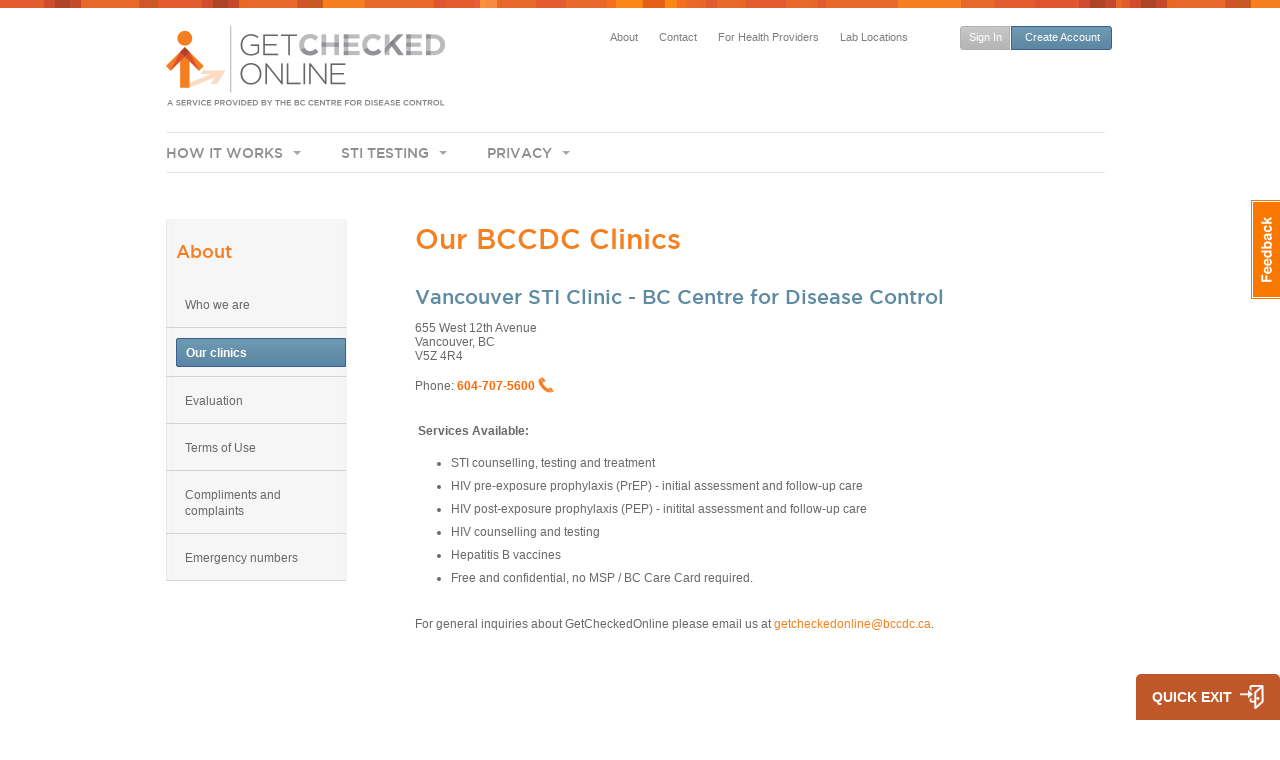

--- FILE ---
content_type: text/html; charset=utf-8
request_url: https://getcheckedonline.com/Pages/OurClinics.aspx
body_size: 97279
content:

<!DOCTYPE html>
<html dir="ltr" lang="en-US">
<head><meta name="GENERATOR" content="Microsoft SharePoint" /><meta http-equiv="Content-type" content="text/html; charset=utf-8" /><meta name="viewport" content="width=device-width, initial-scale=1" /><meta name="format-detection" content="telephone=no" /><meta name="progid" content="SharePoint.WebPartPage.Document" /><meta http-equiv="Expires" content="0" /><meta http-equiv="X-UA-Compatible" content="IE=10"/><script type='text/javascript'>var _browserisFlight = true;</script><meta http-equiv="Expires" content="0" /><meta name="msapplication-TileImage" content="/_layouts/15/images/SharePointMetroAppTile.png" /><meta name="msapplication-TileColor" content="#0072C6" /><title>
	
	Our clinics

</title><link rel="shortcut icon" href="/_layouts/15/images/favicon.ico?rev=40" type="image/vnd.microsoft.icon" id="favicon" /><link rel="stylesheet" type="text/css" href="/Style%20Library/en-US/Themable/Core%20Styles/pagelayouts15.css"/>
<link rel="stylesheet" type="text/css" href="/_layouts/15/1033/styles/Themable/oslo.css?rev=rGZe356xQrT2lGYHq6N7Ow%3D%3DTAG0"/>
<script type="text/javascript" src="/_layouts/15/1033/initstrings.debug.js?rev=FPxEulJ9Nz3gxtb2SaxF6g%3D%3DTAG0"></script>
<script type="text/javascript" src="/_layouts/15/init.debug.js?rev=Q0d716Ef37XDIrRcK%2B8Tnw%3D%3DTAG0"></script>
<script type="text/javascript" src="/ScriptResource.axd?d=VGGJ7WbZW3q0N_f2k6sMZ3jS6-qVbqQBI9ug7fToxC1rTJLAPI8GYD9mi5AgDV22rUbBNgBAXFuJzI1pI7Qyol1EYJSXUspaACSEbQmtuGPjTNotCsR-s5HaQ5-VZQ8k-jiJ3bi6bsNP4Kbl1UhKRiNY5nKJMaOw2eJ1bvS9uWi9-qRStoHYIqprsNi79uAb0&amp;t=32e5dfca"></script>
<script type="text/javascript" src="/_layouts/15/blank.js?rev=BauDB60rmdmFKJ5S8P5dng%3D%3DTAG0"></script>
<script type="text/javascript" src="/ScriptResource.axd?d=[base64]&amp;t=32e5dfca"></script>
<script type="text/javascript">RegisterSod("require.js", "\u002f_layouts\u002f15\u002frequire.js?rev=4UhLIF\u00252FezOvmGnh\u00252Fs0LLpA\u00253D\u00253DTAG0");</script>
<script type="text/javascript">RegisterSod("strings.js", "\u002f_layouts\u002f15\u002f1033\u002fstrings.debug.js?rev=ClRR65\u00252FJrktrUN4XIKIREQ\u00253D\u00253DTAG0");</script>
<script type="text/javascript">RegisterSod("sp.res.resx", "\u002f_layouts\u002f15\u002f1033\u002fsp.res.js?rev=wAoMiKx7gNtLcYzRgm0ujg\u00253D\u00253DTAG0");</script>
<script type="text/javascript">RegisterSod("sp.runtime.js", "\u002f_layouts\u002f15\u002fsp.runtime.debug.js?rev=IrLJW0M5c7sd2JcCF7eaEw\u00253D\u00253DTAG0");RegisterSodDep("sp.runtime.js", "sp.res.resx");</script>
<script type="text/javascript">RegisterSod("sp.js", "\u002f_layouts\u002f15\u002fsp.debug.js?rev=amempDYTEniu9VKu7Ya3Og\u00253D\u00253DTAG0");RegisterSodDep("sp.js", "sp.runtime.js");RegisterSodDep("sp.js", "sp.ui.dialog.js");RegisterSodDep("sp.js", "sp.res.resx");</script>
<script type="text/javascript">RegisterSod("sp.init.js", "\u002f_layouts\u002f15\u002fsp.init.debug.js?rev=z\u00252Fbwy\u00252FV7vNN4mnrR6f9law\u00253D\u00253DTAG0");</script>
<script type="text/javascript">RegisterSod("sp.ui.dialog.js", "\u002f_layouts\u002f15\u002fsp.ui.dialog.debug.js?rev=N3\u00252Fv\u00252FLhshlaeKT5JqDMqzQ\u00253D\u00253DTAG0");RegisterSodDep("sp.ui.dialog.js", "sp.init.js");RegisterSodDep("sp.ui.dialog.js", "sp.res.resx");</script>
<script type="text/javascript">RegisterSod("core.js", "\u002f_layouts\u002f15\u002fcore.debug.js?rev=xpqsoEPIjAFdT7ajktdPwg\u00253D\u00253DTAG0");RegisterSodDep("core.js", "strings.js");</script>
<script type="text/javascript">RegisterSod("menu.js", "\u002f_layouts\u002f15\u002fmenu.debug.js?rev=Ft8KN3xQxJ9oPtoSPziWRQ\u00253D\u00253DTAG0");</script>
<script type="text/javascript">RegisterSod("mQuery.js", "\u002f_layouts\u002f15\u002fmquery.debug.js?rev=BkIbRoMTVGF3XFbGEpn8wg\u00253D\u00253DTAG0");</script>
<script type="text/javascript">RegisterSod("callout.js", "\u002f_layouts\u002f15\u002fcallout.debug.js?rev=BNjFILyWJdXvCjMrXkiNqA\u00253D\u00253DTAG0");RegisterSodDep("callout.js", "strings.js");RegisterSodDep("callout.js", "mQuery.js");RegisterSodDep("callout.js", "core.js");</script>
<script type="text/javascript">RegisterSod("sp.core.js", "\u002f_layouts\u002f15\u002fsp.core.debug.js?rev=V9J7nApmGynohvBfhyUgPg\u00253D\u00253DTAG0");RegisterSodDep("sp.core.js", "strings.js");RegisterSodDep("sp.core.js", "sp.init.js");RegisterSodDep("sp.core.js", "core.js");</script>
<script type="text/javascript">RegisterSod("clienttemplates.js", "\u002f_layouts\u002f15\u002fclienttemplates.debug.js?rev=F\u00252B5g6\u00252FDtZC1zGjwLdNCQJw\u00253D\u00253DTAG0");</script>
<script type="text/javascript">RegisterSod("sharing.js", "\u002f_layouts\u002f15\u002fsharing.debug.js?rev=v3DDc8dRGRgZJRSNuZuU0Q\u00253D\u00253DTAG0");RegisterSodDep("sharing.js", "strings.js");RegisterSodDep("sharing.js", "mQuery.js");RegisterSodDep("sharing.js", "clienttemplates.js");RegisterSodDep("sharing.js", "core.js");</script>
<script type="text/javascript">RegisterSod("suitelinks.js", "\u002f_layouts\u002f15\u002fsuitelinks.debug.js?rev=M\u00252FnbDpJy0nUYFXywVFFP7w\u00253D\u00253DTAG0");RegisterSodDep("suitelinks.js", "strings.js");RegisterSodDep("suitelinks.js", "core.js");</script>
<script type="text/javascript">RegisterSod("clientrenderer.js", "\u002f_layouts\u002f15\u002fclientrenderer.debug.js?rev=rJ5STcwQuy1E3kYgu27FYg\u00253D\u00253DTAG0");</script>
<script type="text/javascript">RegisterSod("srch.resources.resx", "\u002f_layouts\u002f15\u002f1033\u002fsrch.resources.js?rev=YFZFsHKXct9hchZcv\u00252BUURA\u00253D\u00253DTAG0");</script>
<script type="text/javascript">RegisterSod("search.clientcontrols.js", "\u002f_layouts\u002f15\u002fsearch.clientcontrols.debug.js?rev=Thr\u00252BizKVqzIDnH1tbLyX5w\u00253D\u00253DTAG0");RegisterSodDep("search.clientcontrols.js", "sp.init.js");RegisterSodDep("search.clientcontrols.js", "clientrenderer.js");RegisterSodDep("search.clientcontrols.js", "srch.resources.resx");</script>
<script type="text/javascript">RegisterSod("sp.search.js", "\u002f_layouts\u002f15\u002fsp.search.debug.js?rev=tz0Phc0cTY1PPCUkG91PDQ\u00253D\u00253DTAG0");RegisterSodDep("sp.search.js", "sp.init.js");RegisterSodDep("sp.search.js", "sp.runtime.js");</script>
<script type="text/javascript">RegisterSod("ajaxtoolkit.js", "\u002f_layouts\u002f15\u002fajaxtoolkit.debug.js?rev=dz\u00252BM4o7bbCYEfc9JGLUmsw\u00253D\u00253DTAG0");RegisterSodDep("ajaxtoolkit.js", "search.clientcontrols.js");</script>
<script type="text/javascript">RegisterSod("cui.js", "\u002f_layouts\u002f15\u002fcui.debug.js?rev=zx8O29R0xBkhm7hJax1htQ\u00253D\u00253DTAG0");</script>
<script type="text/javascript">RegisterSod("inplview", "\u002f_layouts\u002f15\u002finplview.debug.js?rev=kmxsZaDIP3LJewUKS8d5mA\u00253D\u00253DTAG0");RegisterSodDep("inplview", "strings.js");RegisterSodDep("inplview", "core.js");RegisterSodDep("inplview", "clienttemplates.js");RegisterSodDep("inplview", "sp.js");</script>
<script type="text/javascript">RegisterSod("ribbon", "\u002f_layouts\u002f15\u002fsp.ribbon.debug.js?rev=8Y4kzFD\u00252BhsOekYpxsOPF7A\u00253D\u00253DTAG0");RegisterSodDep("ribbon", "strings.js");RegisterSodDep("ribbon", "core.js");RegisterSodDep("ribbon", "sp.core.js");RegisterSodDep("ribbon", "sp.js");RegisterSodDep("ribbon", "cui.js");RegisterSodDep("ribbon", "sp.res.resx");RegisterSodDep("ribbon", "sp.runtime.js");RegisterSodDep("ribbon", "inplview");</script>
<script type="text/javascript">RegisterSod("sp.ui.policy.resources.resx", "\u002f_layouts\u002f15\u002fScriptResx.ashx?culture=en\u00252Dus\u0026name=SP\u00252EUI\u00252EPolicy\u00252EResources\u0026rev=m2Nvtm13DRgodCVi\u00252BsRukw\u00253D\u00253D");</script>
<script type="text/javascript">RegisterSod("mdn.js", "\u002f_layouts\u002f15\u002fmdn.js?rev=8NNwivaC8jSLGWcNFulEiA\u00253D\u00253DTAG0");RegisterSodDep("mdn.js", "sp.init.js");RegisterSodDep("mdn.js", "core.js");RegisterSodDep("mdn.js", "sp.runtime.js");RegisterSodDep("mdn.js", "sp.js");RegisterSodDep("mdn.js", "cui.js");RegisterSodDep("mdn.js", "ribbon");RegisterSodDep("mdn.js", "sp.ui.policy.resources.resx");</script>
<script type="text/javascript">RegisterSod("userprofile", "\u002f_layouts\u002f15\u002fsp.userprofiles.debug.js?rev=JNbXMqmXs2Jto0ht9pX2PQ\u00253D\u00253DTAG0");RegisterSodDep("userprofile", "sp.runtime.js");</script>
<script type="text/javascript">RegisterSod("followingcommon.js", "\u002f_layouts\u002f15\u002ffollowingcommon.debug.js?rev=1lGMAdovX7FBAy7uBT5uXA\u00253D\u00253DTAG0");RegisterSodDep("followingcommon.js", "strings.js");RegisterSodDep("followingcommon.js", "sp.js");RegisterSodDep("followingcommon.js", "userprofile");RegisterSodDep("followingcommon.js", "core.js");RegisterSodDep("followingcommon.js", "mQuery.js");</script>
<script type="text/javascript">RegisterSod("profilebrowserscriptres.resx", "\u002f_layouts\u002f15\u002f1033\u002fprofilebrowserscriptres.js?rev=qwf69WaVc1mYlJLXqmZmVA\u00253D\u00253DTAG0");</script>
<script type="text/javascript">RegisterSod("sp.ui.mysitecommon.js", "\u002f_layouts\u002f15\u002fsp.ui.mysitecommon.debug.js?rev=oQtV9ccEzJsdNgF2v\u00252FoPLQ\u00253D\u00253DTAG0");RegisterSodDep("sp.ui.mysitecommon.js", "sp.init.js");RegisterSodDep("sp.ui.mysitecommon.js", "sp.runtime.js");RegisterSodDep("sp.ui.mysitecommon.js", "userprofile");RegisterSodDep("sp.ui.mysitecommon.js", "profilebrowserscriptres.resx");</script>
<script type="text/javascript">RegisterSod("browserScript", "\u002f_layouts\u002f15\u002fie55up.debug.js?rev=s6aRTelfGO\u00252BREkP9FaE2sw\u00253D\u00253DTAG0");RegisterSodDep("browserScript", "strings.js");</script>
<script type="text/javascript">RegisterSod("offline.js", "\u002f_layouts\u002f15\u002foffline.debug.js?rev=b\u00252Bxs6cXHXBxUJpJA9yc2EQ\u00253D\u00253DTAG0");</script>
<script type="text/javascript">RegisterSod("WPAdderClass", "\u002f_layouts\u002f15\u002fwpadder.debug.js?rev=\u00252BZ\u00252BU1h3MJGAWQuuZgCIjhA\u00253D\u00253DTAG0");</script>
<script type="text/javascript">RegisterSod("dragdrop.js", "\u002f_layouts\u002f15\u002fdragdrop.debug.js?rev=8f6sJXeaKlHGq4DTKTM38w\u00253D\u00253DTAG0");RegisterSodDep("dragdrop.js", "strings.js");</script>
<script type="text/javascript">RegisterSod("quicklaunch.js", "\u002f_layouts\u002f15\u002fquicklaunch.debug.js?rev=6lzTYqHpp9exYho8LbNKlw\u00253D\u00253DTAG0");RegisterSodDep("quicklaunch.js", "strings.js");RegisterSodDep("quicklaunch.js", "dragdrop.js");</script>
<link type="text/xml" rel="alternate" href="/_vti_bin/spsdisco.aspx" />
		
	
	

		<link rel="canonical" href="https://getcheckedonline.com:443/Pages/OurClinics.aspx" />
		
    	
	<link id="ctl00_MasterCoreCSS" rel="stylesheet" type="text/css" href="/_layouts/15/STYLES/core.css" /><link id="ctl00_MasterContentCSS" rel="stylesheet" type="text/css" href="/_layouts/15/STYLES/content.css" /><link href="/_layouts/15/STYLES/main.css" rel="stylesheet" type="text/css" media="screen" /><link href="/_layouts/15/STYLES/styleall.css" rel="stylesheet" type="text/css" /><link href="/_layouts/15/STYLES/style50.css" rel="stylesheet" type="text/css" /><link href="/_layouts/15/STYLES/style30.css" rel="stylesheet" type="text/css" /><link href="/_layouts/15/STYLES/skin.css" rel="stylesheet" type="text/css" media="screen" /><link href="/_layouts/15/STYLES/print.css" rel="stylesheet" type="text/css" media="print" /><link rel="stylesheet" type="text/css" href="/_layouts/15/STYLES/superfish.css" media="screen" /><link href="/_layouts/15/STYLES/colorbox.css" rel="stylesheet" type="text/css" media="screen" /><link href="/_layouts/15/STYLES/accordion.css" rel="stylesheet" type="text/css" media="screen" /><link href="/_layouts/15/STYLES/jqtransform.css" rel="stylesheet" type="text/css" media="screen" />
     <script src="/_layouts/15/GCBC/scripts/jquery-3.7.1.min.js"></script>
    <link href="/_layouts/15/STYLES/jQueryUI/jquery-ui.css" rel="stylesheet" type="text/css" /><link href="/Style%20Library/en-us/GetChecked/getchecked.css" rel="stylesheet" type="text/css" media="screen" />

    <script src="/_layouts/15/GCBC/scripts/jquery-3.7.1.min.js"></script>
    
    <script src="/_layouts/15/GCBC/scripts/jQueryUI/jquery-ui.js"></script>
    <script src="/_layouts/15/GCBC/scripts/jquery-migrate-1.4.1.js"></script>


    <script type="text/javascript" src="/_layouts/15/GCBC/scripts/superfish/hoverIntent.js"></script>
    <script type="text/javascript" src="/_layouts/15/GCBC/scripts/superfish/superfish.js"></script>
    <script type="text/javascript" src="/_layouts/15/GCBC/scripts/jquery.msAccordion.js"></script>
    <script type="text/javascript" src="/_layouts/15/GCBC/scripts/jquery.clearfield.packed.js"></script>

    <script type="text/javascript" src="/_layouts/15/GCBC/scripts/jquery.cycle.all.js"></script>
    <script type="text/javascript" src="/_layouts/15/GCBC/scripts/jquery.tools.min.js"></script>
    <script type="text/javascript" src="/_layouts/15/GCBC/scripts/jquery.jqtransform.js"></script>
    <script type="text/javascript" src="/_layouts/15/GCBC/scripts/jquery.colorbox-min.js"></script>
    <script type="text/javascript" src="/_layouts/15/GCBC/scripts/jquery.watermark.min.js"></script>
    <script type="text/javascript" src="/_layouts/15/GCBC/scripts/jquery.validate.min.js"></script>
    <script type="text/javascript" src="/_layouts/15/GCBC/scripts/jquery.validate.wrapper.js"></script>

    <style type="text/css">
        .contentwrapper { min-width: unset; }
    </style>


<style type="text/css">
	.s4-skipribbonshortcut { display:none; }

</style></head>
<body class="home create-account">

  <div id="imgPrefetch" style="display:none">
<img src="/_layouts/15/images/favicon.ico?rev=40" />
<img src="/_layouts/15/images/siteIcon.png?rev=40" />
<img src="/_layouts/15/images/spcommon.png?rev=40" />
</div>

  <noscript><div class='noindex'>You may be trying to access this site from a secured browser on the server. Please enable scripts and reload this page.</div></noscript>
  
  <form method="post" action="./OurClinics.aspx" onsubmit="javascript:return WebForm_OnSubmit();" id="aspnetForm">
<div class="aspNetHidden">
<input type="hidden" name="_wpcmWpid" id="_wpcmWpid" value="" />
<input type="hidden" name="wpcmVal" id="wpcmVal" value="" />
<input type="hidden" name="MSOWebPartPage_PostbackSource" id="MSOWebPartPage_PostbackSource" value="" />
<input type="hidden" name="MSOTlPn_SelectedWpId" id="MSOTlPn_SelectedWpId" value="" />
<input type="hidden" name="MSOTlPn_View" id="MSOTlPn_View" value="0" />
<input type="hidden" name="MSOTlPn_ShowSettings" id="MSOTlPn_ShowSettings" value="False" />
<input type="hidden" name="MSOGallery_SelectedLibrary" id="MSOGallery_SelectedLibrary" value="" />
<input type="hidden" name="MSOGallery_FilterString" id="MSOGallery_FilterString" value="" />
<input type="hidden" name="MSOTlPn_Button" id="MSOTlPn_Button" value="none" />
<input type="hidden" name="__EVENTTARGET" id="__EVENTTARGET" value="" />
<input type="hidden" name="__EVENTARGUMENT" id="__EVENTARGUMENT" value="" />
<input type="hidden" name="__REQUESTDIGEST" id="__REQUESTDIGEST" value="noDigest" />
<input type="hidden" name="MSOSPWebPartManager_DisplayModeName" id="MSOSPWebPartManager_DisplayModeName" value="Browse" />
<input type="hidden" name="MSOSPWebPartManager_ExitingDesignMode" id="MSOSPWebPartManager_ExitingDesignMode" value="false" />
<input type="hidden" name="MSOWebPartPage_Shared" id="MSOWebPartPage_Shared" value="" />
<input type="hidden" name="MSOLayout_LayoutChanges" id="MSOLayout_LayoutChanges" value="" />
<input type="hidden" name="MSOLayout_InDesignMode" id="MSOLayout_InDesignMode" value="" />
<input type="hidden" name="_wpSelected" id="_wpSelected" value="" />
<input type="hidden" name="_wzSelected" id="_wzSelected" value="" />
<input type="hidden" name="MSOSPWebPartManager_OldDisplayModeName" id="MSOSPWebPartManager_OldDisplayModeName" value="Browse" />
<input type="hidden" name="MSOSPWebPartManager_StartWebPartEditingName" id="MSOSPWebPartManager_StartWebPartEditingName" value="false" />
<input type="hidden" name="MSOSPWebPartManager_EndWebPartEditing" id="MSOSPWebPartManager_EndWebPartEditing" value="false" />
<input type="hidden" name="_maintainWorkspaceScrollPosition" id="_maintainWorkspaceScrollPosition" value="0" />
<input type="hidden" name="__VIEWSTATE" id="__VIEWSTATE" value="/[base64]/PC9hPjwvbGk+PGxpPjxhIGNsYXNzPSdzbWVudTInIGhyZWY9Jy9QYWdlcy9XaGF0LWNhbnQtSS10ZXN0LWZvci5hc3B4Jz5XaGF0IGNhbid0IEkgdGVzdCBmb3I/[base64]/eJdoVRIC5W2a4i1l75QGMHYY" />
</div>

<script type="text/javascript">
//<![CDATA[
var theForm = document.forms['aspnetForm'];
if (!theForm) {
    theForm = document.aspnetForm;
}
function __doPostBack(eventTarget, eventArgument) {
    if (!theForm.onsubmit || (theForm.onsubmit() != false)) {
        theForm.__EVENTTARGET.value = eventTarget;
        theForm.__EVENTARGUMENT.value = eventArgument;
        theForm.submit();
    }
}
//]]>
</script>


<script src="/WebResource.axd?d=WXaLuK-PC6wpvLYTulz8ElEa-h3ZWEMzFKAqyiBw0pntv660PQI-B_5xb1U8mUQ8szWTuB_W5f8PxQuIhgHrvlTCstISz5U8Lvi1J3wpHgM1&amp;t=638941958805310136" type="text/javascript"></script>


<script type="text/javascript">
//<![CDATA[
var MSOWebPartPageFormName = 'aspnetForm';
var g_presenceEnabled = true;
var g_wsaEnabled = false;

var g_correlationId = '1ddceda1-241f-b08d-7820-5d8325d04f22';
var g_wsaQoSEnabled = false;
var g_wsaQoSDataPoints = [];
var g_wsaRUMEnabled = false;
var g_wsaLCID = 1033;
var g_wsaListTemplateId = 850;
var g_wsaSiteTemplateId = 'BLANKINTERNET#0';
var _fV4UI=true;var _spPageContextInfo = {webServerRelativeUrl: "\u002f", webAbsoluteUrl: "https:\u002f\u002fgetcheckedonline.com", siteAbsoluteUrl: "https:\u002f\u002fgetcheckedonline.com", serverRequestPath: "\u002fPages\u002fOurClinics.aspx", layoutsUrl: "_layouts\u002f15", webTitle: "getchecked", webTemplate: "53", tenantAppVersion: "0", isAppWeb: false, Has2019Era: true, webLogoUrl: "_layouts\u002f15\u002fimages\u002fsiteicon.png", webLanguage: 1033, currentLanguage: 1033, currentUICultureName: "en-US", currentCultureName: "en-US", clientServerTimeDelta: new Date("2026-01-17T10:51:36.8497053Z") - new Date(), updateFormDigestPageLoaded: new Date("2026-01-17T10:51:36.8497053Z"), siteClientTag: "207$$16.0.5530.1000", crossDomainPhotosEnabled:false, webUIVersion:15, webPermMasks:{High:1073741872,Low:2147680353},pageListId:"{741a0839-e1f6-43b1-b512-1d841ab4ae19}",pageItemId:27, pagePersonalizationScope:1, alertsEnabled:true, customMarkupInCalculatedFieldDisabled: true, siteServerRelativeUrl: "\u002f", allowSilverlightPrompt:'True', isSiteAdmin: false};var L_Menu_BaseUrl="";
var L_Menu_LCID="1033";
var L_Menu_SiteTheme="null";
document.onreadystatechange=fnRemoveAllStatus; function fnRemoveAllStatus(){removeAllStatus(true)};var dlc_fvsi = {"DefaultViews":[],"ViewUrls":[],"WebUrl":"\/"};
function _spNavigateHierarchy(nodeDiv, dataSourceId, dataPath, url, listInContext, type) {

    CoreInvoke('ProcessDefaultNavigateHierarchy', nodeDiv, dataSourceId, dataPath, url, listInContext, type, document.forms.aspnetForm, "", "\u002fPages\u002fOurClinics.aspx");

}
var rca = {"enabled":false,"intranetMode":true,"pageWritable":false,"sourceDocumentProgId":null,"sourceDocumentUrl":null,"updateFromSourceFn":null,"updateFromSourceMessage":null};Flighting.ExpFeatures = [480215056,1880287568,1561350208,302071836,3212816,69472768,4194310,-2113396707,268502022,-872284160,1049232,-2147421952,65536,65536,2097472,917504,-2147474174,1372324107,67108882,0,0,-2147483648,2097152,0,0,32768,0,0,0,0,0,0,0,0,0,0,0,0,0,0,0,0,0,0,0,0,0,0,0,0,0,0,0,0,0,0,0,0,0,0,0,0,0,0,0,0,0,0,0,0,0,0,0,0,0,0,0,0,0,0,0,0,0,0,32768]; (function()
{
    if(typeof(window.SP) == "undefined") window.SP = {};
    if(typeof(window.SP.YammerSwitch) == "undefined") window.SP.YammerSwitch = {};

    var ysObj = window.SP.YammerSwitch;
    ysObj.IsEnabled = false;
    ysObj.TargetYammerHostName = "www.yammer.com";
} )(); 
                var g_syncButtonUsePopup = true;
                //]]>
</script>

<script src="/_layouts/15/blank.js?rev=BauDB60rmdmFKJ5S8P5dng%3D%3DTAG0" type="text/javascript"></script>
<script type="text/javascript">
//<![CDATA[
if (typeof(Sys) === 'undefined') throw new Error('ASP.NET Ajax client-side framework failed to load.');
//]]>
</script>

<script type="text/javascript">
//<![CDATA[
(function(){

        if (typeof(_spBodyOnLoadFunctions) === 'undefined' || _spBodyOnLoadFunctions === null) {
            return;
        }
        _spBodyOnLoadFunctions.push(function() {
            SP.SOD.executeFunc('core.js', 'FollowingDocument', function() { FollowingDocument(); });
        });
    })();(function(){

        if (typeof(_spBodyOnLoadFunctions) === 'undefined' || _spBodyOnLoadFunctions === null) {
            return;
        }
        _spBodyOnLoadFunctions.push(function() {
            SP.SOD.executeFunc('core.js', 'FollowingCallout', function() { FollowingCallout(); });
        });
    })();if (typeof(DeferWebFormInitCallback) == 'function') DeferWebFormInitCallback();function WebForm_OnSubmit() {
UpdateFormDigest('\u002f', 1440000);
                    var workspaceElem = GetCachedElement("s4-workspace");
                    if (workspaceElem != null)
                    {
                        var scrollElem = GetCachedElement("_maintainWorkspaceScrollPosition");
                        if (scrollElem != null)
                        {
                            scrollElem.value = workspaceElem.scrollTop;
                        }
                    };
                if (typeof(_spFormOnSubmitWrapper) != 'undefined') {return _spFormOnSubmitWrapper();} else {return true;};
return true;
}
//]]>
</script>

<div class="aspNetHidden">

	<input type="hidden" name="__VIEWSTATEGENERATOR" id="__VIEWSTATEGENERATOR" value="BAB98CB3" />
	<input type="hidden" name="__SCROLLPOSITIONX" id="__SCROLLPOSITIONX" value="0" />
	<input type="hidden" name="__SCROLLPOSITIONY" id="__SCROLLPOSITIONY" value="0" />
	<input type="hidden" name="__EVENTVALIDATION" id="__EVENTVALIDATION" value="/wEdAAlGo/Hsz1RjgUlMlraqWTgWMTZk9qLGncDjImqxppn1M/WvWU6uJtCPvOdDLnZaTQSWUmp39hoE0rZr6GHNhIsPMNnktmbp7yGHm2QP2igrjQBKErsumaJ+I0Dhm+jDErRzRQKllmmHAV40PcurW6/UnMqt7IDW1eULLzqWND8xWA5gMkQsUPcyk2bZNrJs9ohrHdZzD2uwBITMyqTkwtM1/c+v+EQOgyIWPaEWmDJAxA==" />
</div>
	<script type="text/javascript"> var submitHook = function () { return false; }; theForm._spOldSubmit = theForm.submit; theForm.submit = function () { if (!submitHook()) { this._spOldSubmit(); } }; </script>
	<span id="DeltaSPWebPartManager">
		
	</span>
	<script type="text/javascript">
//<![CDATA[
Sys.WebForms.PageRequestManager._initialize('ctl00$ScriptManager', 'aspnetForm', ['fctl00$WebPartAdderUpdatePanel',''], [], ['ctl00$WebPartAdder',''], 90, 'ctl00');
//]]>
</script>

	<span id="DeltaDelegateControls">
		
		
	</span>
	<div>
	
<div id="TurnOnAccessibility" style="display:none" class="s4-notdlg noindex">
	<a id="linkTurnOnAcc" title="Turn on more accessible mode" href="#" class="ms-accessible ms-acc-button" onclick="SetIsAccessibilityFeatureEnabled(true);UpdateAccessibilityUI();document.getElementById('linkTurnOffAcc').focus();return false;">Turn on more accessible mode</a>
</div>
<div id="TurnOffAccessibility" style="display:none" class="s4-notdlg noindex">
	<a id="linkTurnOffAcc" title="Turn off more accessible mode" href="#" class="ms-accessible ms-acc-button" onclick="SetIsAccessibilityFeatureEnabled(false);UpdateAccessibilityUI();document.getElementById('linkTurnOnAcc').focus();return false;">Turn off more accessible mode</a>
</div>
<div class="s4-notdlg s4-skipribbonshortcut noindex">
	<a href="javascript:;" title="Skip Ribbon Commands" onclick="document.getElementById('startNavigation').focus();" class="ms-accessible ms-acc-button" accesskey="Y">Skip Ribbon Commands</a>
</div>
<div class="s4-notdlg noindex">
	<a href="javascript:;" title="Skip to main content" onclick="document.getElementById('mainContent').focus();" class="ms-accessible ms-acc-button">Skip to main content</a>
</div>
<div id="TurnOffAnimation" style="display:none;" class="s4-notdlg noindex">
	<a id="linkTurnOffAnimation" title="Turn off Animations" href="#" class="ms-accessible ms-acc-button" onclick="ToggleAnimationStatus();return false;">Turn off Animations</a>
</div>
<div id="TurnOnAnimation" style="display:none;" class="s4-notdlg noindex">
	<a id="linkTurnOnAnimation" title="Turn on Animations" href="#" class="ms-accessible ms-acc-button" onclick="ToggleAnimationStatus();return false;">Turn on Animations</a>
</div>
<a id="HiddenAnchor" href="javascript:;" style="display:none;"></a>
	
</div>
	<div id="authWrapper" class="">
<div id="suiteBarDelta" class="ms-dialogHidden ms-fullWidth noindex">
	
  

</div>
		<div class="ms-belltown-anonShow">
			<div id="s4-ribbonrow">
				<div id="globalNavBox">
	<div id="ribbonBox">
	<div id="s4-ribboncont">
		<div id="DeltaSPRibbon">
	
			

			<div class='ms-cui-ribbonTopBars'><div class='ms-cui-topBar1'></div><div class='ms-cui-topBar2'><div id='RibbonContainer-TabRowLeft' class='ms-cui-TabRowLeft ms-core-defaultFont ms-dialogHidden'>
				</div><div id='RibbonContainer-TabRowRight' class='ms-cui-TabRowRight s4-trc-container s4-notdlg ms-core-defaultFont'>
					
					<a onmouseover="this.firstChild.firstChild.style.left=&#39;-217px&#39;; this.firstChild.firstChild.style.top=&#39;-192px&#39;;" onmouseout="this.firstChild.firstChild.style.left=&#39;-218px&#39;; this.firstChild.firstChild.style.top=&#39;-48px&#39;;" onclick="SP.SOD.executeFunc(&#39;followingcommon.js&#39;, &#39;FollowSite&#39;, function() { FollowSite(); }); return false;" id="site_follow_button" title="Follow this site and get back to it easily from your sites page." class="ms-promotedActionButton" href="javascript:WebForm_DoPostBackWithOptions(new WebForm_PostBackOptions(&quot;ctl00$site_follow_button&quot;, &quot;&quot;, true, &quot;&quot;, &quot;&quot;, false, true))" style="display:inline-block;"><span style="height:16px;width:16px;position:relative;display:inline-block;overflow:hidden;" class="s4-clust ms-promotedActionButton-icon"><img src="/_layouts/15/images/spcommon.png?rev=40" alt="Follow" style="position:absolute;left:-218px;top:-48px;" /></span><span class="ms-promotedActionButton-text">Follow</span></a>
					
					
<span id="fullscreenmodebox" class="ms-qatbutton">
	<span id="fullscreenmode">
		<a onmouseover="this.firstChild.firstChild.firstChild.style.left=&#39;-125px&#39;; this.firstChild.firstChild.firstChild.style.top=&#39;-178px&#39;;" onmouseout="this.firstChild.firstChild.firstChild.style.left=&#39;-143px&#39;; this.firstChild.firstChild.firstChild.style.top=&#39;-178px&#39;;" id="ctl00_fullscreenmodeBtn" title="Focus on Content" onclick="SetFullScreenMode(true);PreventDefaultNavigation();return false;" href="../_catalogs/masterpage/#" style="display:inline-block;height:30px;width:30px;"><span style="display:inline-block;overflow:hidden;height:16px;width:16px;padding-left:7px;padding-top:7px;padding-right:7px;padding-bottom:7px;"><span style="height:16px;width:16px;position:relative;display:inline-block;overflow:hidden;" class="s4-clust"><img src="/_layouts/15/images/spcommon.png?rev=40" alt="Focus on Content" style="border:0;position:absolute;left:-143px;top:-178px;" /></span></span></a>
	</span>
	<span id="exitfullscreenmode" style="display: none;">
		<a onmouseover="this.firstChild.firstChild.firstChild.style.left=&#39;-179px&#39;; this.firstChild.firstChild.firstChild.style.top=&#39;-96px&#39;;" onmouseout="this.firstChild.firstChild.firstChild.style.left=&#39;-107px&#39;; this.firstChild.firstChild.firstChild.style.top=&#39;-178px&#39;;" id="ctl00_exitfullscreenmodeBtn" title="Focus on Content" onclick="SetFullScreenMode(false);PreventDefaultNavigation();return false;" href="../_catalogs/masterpage/#" style="display:inline-block;height:30px;width:30px;"><span style="display:inline-block;overflow:hidden;height:16px;width:16px;padding-left:7px;padding-top:7px;padding-right:7px;padding-bottom:7px;"><span style="height:16px;width:16px;position:relative;display:inline-block;overflow:hidden;" class="s4-clust"><img src="/_layouts/15/images/spcommon.png?rev=40" alt="Focus on Content" style="border:0;position:absolute;left:-107px;top:-178px;" /></span></span></a>
	</span>
</span>


				</div></div></div>
		
</div>
	</div>
	<span id="DeltaSPNavigation">
		
			<span id="ctl00_SPNavigation_ctl00_publishingRibbon"></span>

		
	</span>
</div>
<div id="DeltaWebPartAdderUpdatePanelContainer" class="ms-core-webpartadder">
	
  <div id="WebPartAdderUpdatePanelContainer">
	<div id="ctl00_WebPartAdderUpdatePanel">
		
		<span id="ctl00_WebPartAdder"></span>
	  
	</div>
  </div>

</div>
				</div>
			</div>
		</div>
		<div id="s4-workspace">
			<div id="s4-bodyContainer">
				<div class="ms-belltown-anonspacer"></div>
				<div id="ms-belltown-table" class="ms-table">
					<div id="titlerow" class="ms-dialogHidden ms-core-header ms-tableRow" style="display: none;">
						<div id="titleAreaBox" class="ms-noList ms-table">
							<div id="titleAreaRow" class="ms-tableRow">
<div id="siteIcon" class="ms-tableCell ms-verticalAlignTop">
	<div id="DeltaSiteLogo">
	
		<a id="ctl00_onetidProjectPropertyTitleGraphic" title="getchecked" class="ms-siteicon-a" href="/"><img id="ctl00_onetidHeadbnnr2" class="ms-siteicon-img" name="onetidHeadbnnr0" src="/_layouts/15/images/siteIcon.png?rev=40" alt="getchecked" /></a>
	
</div>
</div>
								<div class="ms-breadcrumb-box ms-tableCell ms-verticalAlignTop">
									<h1 id="pageTitle" class="ms-core-pageTitle">
										<span id="DeltaPlaceHolderPageSiteName" class="ms-core-navigation">
											
												<a id="ctl00_PlaceHolderSiteName_onetidProjectPropertyTitle1" href="/">
													getchecked
												</a>
											
										</span>
									</h1>
									<div id="DeltaHorizontalQuickLaunch" class="ms-core-navigation ms-belltown-quicklaunch" role="navigation">
	
				<div class="ms-quicklaunchouter">
				<div class="ms-quickLaunch">
				<div id="ctl00_QuickLaunchNavigationManager">
		
					
					<div id="zz1_V4QuickLaunchMenu" class=" noindex ms-core-listMenu-horizontalBox">
			<ul id="zz2_RootAspMenu" class="root ms-core-listMenu-root static">
				<li class="static"><a class="static menu-item ms-core-listMenu-item ms-displayInline ms-navedit-linkNode" href="/Pages/PageNotFoundError.aspx"><span class="additional-background ms-navedit-flyoutArrow"><span class="menu-item-text">Page not found</span></span></a></li><li class="static dynamic-children"><a class="static dynamic-children menu-item ms-core-listMenu-item ms-displayInline ms-navedit-linkNode" href="/Pages/CreatingTheLabFormOverview.aspx"><span aria-haspopup="true" class="additional-background ms-navedit-flyoutArrow dynamic-children"><span class="menu-item-text">Creating a lab form</span></span></a><ul class="dynamic">
					<li class="dynamic"><a class="dynamic menu-item ms-core-listMenu-item ms-displayInline ms-navedit-linkNode" href="https://getcheckedonline.com/Pages/CreatingTheLabFormOverview.aspx#assessment"><span class="additional-background ms-navedit-flyoutArrow"><span class="menu-item-text">Online assessment</span></span></a></li><li class="dynamic"><a class="dynamic menu-item ms-core-listMenu-item ms-displayInline ms-navedit-linkNode" href="https://getcheckedonline.com/Pages/CreatingTheLabFormOverview.aspx#consent"><span class="additional-background ms-navedit-flyoutArrow"><span class="menu-item-text">Consent to testing</span></span></a></li><li class="dynamic"><a class="dynamic menu-item ms-core-listMenu-item ms-displayInline ms-navedit-linkNode" href="https://getcheckedonline.com/Pages/CreatingTheLabFormOverview.aspx#printing"><span class="additional-background ms-navedit-flyoutArrow"><span class="menu-item-text">Your lab form</span></span></a></li>
				</ul></li><li class="static dynamic-children"><a class="static dynamic-children menu-item ms-core-listMenu-item ms-displayInline ms-navedit-linkNode" href="/Pages/Where-to-get-treatment.aspx"><span aria-haspopup="true" class="additional-background ms-navedit-flyoutArrow dynamic-children"><span class="menu-item-text">Where to get treatment</span></span></a><ul class="dynamic">
					<li class="dynamic"><a class="dynamic menu-item ms-core-listMenu-item ms-displayInline ms-navedit-linkNode" href="https://getcheckedonline.com/Pages/Where-to-get-treatment.aspx#VancouverIsland"><span class="additional-background ms-navedit-flyoutArrow"><span class="menu-item-text">Vancouver Island</span></span></a></li><li class="dynamic"><a class="dynamic menu-item ms-core-listMenu-item ms-displayInline ms-navedit-linkNode" href="https://getcheckedonline.com/Pages/Where-to-get-treatment.aspx#Interior"><span class="additional-background ms-navedit-flyoutArrow"><span class="menu-item-text">Interior</span></span></a></li><li class="dynamic"><a class="dynamic menu-item ms-core-listMenu-item ms-displayInline ms-navedit-linkNode" href="https://getcheckedonline.com/Pages/Where-to-get-treatment.aspx#Fraser"><span class="additional-background ms-navedit-flyoutArrow"><span class="menu-item-text">Fraser</span></span></a></li>
				</ul></li><li class="static"><a class="static menu-item ms-core-listMenu-item ms-displayInline ms-navedit-linkNode" href="/Pages/GCBCCustomSplash.aspx"><span class="additional-background ms-navedit-flyoutArrow"><span class="menu-item-text">GCBCCustomSplash</span></span></a></li><li class="static"><span class="static menu-item ms-core-listMenu-item ms-displayInline ms-navedit-linkNode"><span class="additional-background ms-navedit-flyoutArrow"><span class="menu-item-text">Recent</span></span></span></li><li class="static"><a class="static menu-item ms-core-listMenu-item ms-displayInline ms-navedit-linkNode" href="/Pages/twostepverification.aspx"><span class="additional-background ms-navedit-flyoutArrow"><span class="menu-item-text">2-Step verification</span></span></a></li><li class="static"><a class="static menu-item ms-core-listMenu-item ms-displayInline ms-navedit-linkNode" href="/Pages/CreatingTheLabFormOverview.aspx"><span class="additional-background ms-navedit-flyoutArrow"><span class="menu-item-text">Creating a lab form</span></span></a></li><li class="static"><a class="static menu-item ms-core-listMenu-item ms-displayInline ms-navedit-linkNode" href="/Pages/GivingSamples.aspx"><span class="additional-background ms-navedit-flyoutArrow"><span class="menu-item-text">Giving your samples</span></span></a></li><li class="static"><a class="static menu-item ms-core-listMenu-item ms-displayInline ms-navedit-linkNode" href="/Pages/Where-to-get-treatment.aspx"><span class="additional-background ms-navedit-flyoutArrow"><span class="menu-item-text">Where to get treatment</span></span></a></li><li class="static"><a class="static menu-item ms-core-listMenu-item ms-displayInline ms-navedit-linkNode" href="/Pages/SettingReminders.aspx"><span class="additional-background ms-navedit-flyoutArrow"><span class="menu-item-text">Setting test reminders</span></span></a></li><li class="static"><a class="static menu-item ms-core-listMenu-item ms-displayInline ms-navedit-linkNode" href="/Pages/GettingResults.aspx"><span class="additional-background ms-navedit-flyoutArrow"><span class="menu-item-text">Getting test results</span></span></a></li><li class="static"><a class="static menu-item ms-core-listMenu-item ms-displayInline ms-navedit-linkNode" href="/Pages/What-can-I-test-for.aspx"><span class="additional-background ms-navedit-flyoutArrow"><span class="menu-item-text">What can I test for?</span></span></a></li><li class="static"><a class="static menu-item ms-core-listMenu-item ms-displayInline ms-navedit-linkNode" href="/Pages/What-cant-I-test-for.aspx"><span class="additional-background ms-navedit-flyoutArrow"><span class="menu-item-text">What can&#39;t I test for?</span></span></a></li><li class="static"><a class="static menu-item ms-core-listMenu-item ms-displayInline ms-navedit-linkNode" href="/Pages/whenDoINeedToTest.aspx"><span class="additional-background ms-navedit-flyoutArrow"><span class="menu-item-text">When do I need to test?</span></span></a></li><li class="static"><a class="static menu-item ms-core-listMenu-item ms-displayInline ms-navedit-linkNode" href="/Pages/WhatIfITestPositive.aspx"><span class="additional-background ms-navedit-flyoutArrow"><span class="menu-item-text">What if I test positive?</span></span></a></li><li class="static"><a class="static menu-item ms-core-listMenu-item ms-displayInline ms-navedit-linkNode" href="/Pages/FeelingWorried.aspx"><span class="additional-background ms-navedit-flyoutArrow"><span class="menu-item-text">Feeling worried?</span></span></a></li><li class="static"><a class="static menu-item ms-core-listMenu-item ms-displayInline ms-navedit-linkNode" href="/Pages/PreventingSTIs.aspx"><span class="additional-background ms-navedit-flyoutArrow"><span class="menu-item-text">Preventing STIs</span></span></a></li><li class="static"><a class="static menu-item ms-core-listMenu-item ms-displayInline ms-navedit-linkNode" href="/Pages/PrivacyFAQs.aspx"><span class="additional-background ms-navedit-flyoutArrow"><span class="menu-item-text">Privacy FAQs</span></span></a></li><li class="static"><a class="static menu-item ms-core-listMenu-item ms-displayInline ms-navedit-linkNode" href="/Pages/ProtectingMyPrivacy.aspx"><span class="additional-background ms-navedit-flyoutArrow"><span class="menu-item-text">Protecting my privacy</span></span></a></li><li class="static"><a class="static menu-item ms-core-listMenu-item ms-displayInline ms-navedit-linkNode" href="/Pages/PrivacyPolicy.aspx"><span class="additional-background ms-navedit-flyoutArrow"><span class="menu-item-text">Privacy policy</span></span></a></li><li class="static"><a class="static menu-item ms-core-listMenu-item ms-displayInline ms-navedit-linkNode" href="/Pages/HowGetCheckWorks.aspx"><span class="additional-background ms-navedit-flyoutArrow"><span class="menu-item-text">How GetCheckedOnline works</span></span></a></li><li class="static"><a class="static menu-item ms-core-listMenu-item ms-displayInline ms-navedit-linkNode" href="/Pages/Getting-a-code.aspx"><span class="additional-background ms-navedit-flyoutArrow"><span class="menu-item-text">Getting a code</span></span></a></li><li class="static"><a class="static menu-item ms-core-listMenu-item ms-displayInline ms-navedit-linkNode" href="/Pages/CreatingAnAccount.aspx"><span class="additional-background ms-navedit-flyoutArrow"><span class="menu-item-text">Creating an account</span></span></a></li>
			</ul>
		</div>
				
	</div>
				</div>
				</div>
									
</div>
								</div>
								<div class="ms-tableCell ms-verticalAlignTop">
									<span id="DeltaPlaceHolderPageHeader" class="ms-belltown-pageheader">
										
									</span>
									<div id="DeltaPlaceHolderSearchArea" class="ms-belltown-searcharea">
	
										<div class="ms-pub-logon">
											
<a id="ctl00_IdOsloWelcome_ExplicitLogin" class="ms-signInLink" href="https://getcheckedonline.com/_layouts/15/Authenticate.aspx?Source=%2FPages%2FOurClinics%2Easpx" style="display:inline-block;">Sign In</a>

										</div>
										
											<div id="searchInputBox">
												<div class="ms-webpart-chrome ms-webpart-chrome-fullWidth ">
		<div WebPartID="00000000-0000-0000-0000-000000000000" HasPers="true" id="WebPartWPQ1" width="100%" class="ms-WPBody noindex " OnlyForMePart="true" allowDelete="false" style="" ><div componentid="ctl00_PlaceHolderSearchArea_SmallSearchInputBox1_csr" id="ctl00_PlaceHolderSearchArea_SmallSearchInputBox1_csr"><div id="SearchBox" name="Control"><div class="ms-srch-sb ms-srch-sb-border" id="ctl00_PlaceHolderSearchArea_SmallSearchInputBox1_csr_sboxdiv"><input type="text" value="Search this site" maxlength="2048" accessKey="S" title="Search this site" id="ctl00_PlaceHolderSearchArea_SmallSearchInputBox1_csr_sbox" autocomplete="off" autocorrect="off" onkeypress="EnsureScriptFunc('Search.ClientControls.js', 'Srch.U', function() {if (Srch.U.isEnterKey(String.fromCharCode(event.keyCode))) {$find('ctl00_PlaceHolderSearchArea_SmallSearchInputBox1_csr').search($get('ctl00_PlaceHolderSearchArea_SmallSearchInputBox1_csr_sbox').value);return Srch.U.cancelEvent(event);}})" onkeydown="EnsureScriptFunc('Search.ClientControls.js', 'Srch.U', function() {var ctl = $find('ctl00_PlaceHolderSearchArea_SmallSearchInputBox1_csr');ctl.activateDefaultQuerySuggestionBehavior();})" onfocus="EnsureScriptFunc('Search.ClientControls.js', 'Srch.U', function() {var ctl = $find('ctl00_PlaceHolderSearchArea_SmallSearchInputBox1_csr');ctl.hidePrompt();ctl.setBorder(true);})" onblur="EnsureScriptFunc('Search.ClientControls.js', 'Srch.U', function() {var ctl = $find('ctl00_PlaceHolderSearchArea_SmallSearchInputBox1_csr'); if (ctl){ ctl.showPrompt(); ctl.setBorder(false);}})" class="ms-textSmall ms-srch-sb-prompt ms-helperText"/><a title="Search" role="button" class="ms-srch-sb-searchLink" id="ctl00_PlaceHolderSearchArea_SmallSearchInputBox1_csr_SearchLink" onclick="EnsureScriptFunc('Search.ClientControls.js', 'Srch.U', function() {$find('ctl00_PlaceHolderSearchArea_SmallSearchInputBox1_csr').search($get('ctl00_PlaceHolderSearchArea_SmallSearchInputBox1_csr_sbox').value);})" href="javascript: {}" ><img src="/_layouts/15/images/searchresultui.png?rev=40" class="ms-srch-sb-searchImg" id="searchImg" alt="Search" /></a><div class="ms-qSuggest-container ms-shadow" id="AutoCompContainer"><div id="ctl00_PlaceHolderSearchArea_SmallSearchInputBox1_csr_AutoCompList"></div></div></div></div></div><noscript><div id="ctl00_PlaceHolderSearchArea_SmallSearchInputBox1_noscript">It looks like your browser does not have JavaScript enabled. Please turn on JavaScript and try again.</div></noscript><div id="ctl00_PlaceHolderSearchArea_SmallSearchInputBox1">

		</div><div class="ms-clear"></div></div>
	</div>
											</div>
										
									
</div>
								</div>
							</div>
						</div>
					</div>
					<div class="ms-tableRow">
						<div class="ms-tableCell ms-verticalAlignTop">
							<div id="notificationArea" class="ms-notif-box"></div>
							<div id="DeltaPageStatusBar">
	
								<div id="pageStatusBar"></div>
							
</div>
						</div>
					</div>
					<div class="ms-tableRow">
						<div class="ms-tableCell">
							<div class="contentwrapper" style="margin: 0;">
								<div class="ms-table ms-fullWidth">
									<div class="ms-tableRow">
										<div class="ms-tableCell ms-verticalAlignTop">
											<div id="sideNavBox" class="ms-dialogHidden ms-forceWrap ms-noList">
												<a id="startNavigation" name="startNavigation" tabIndex="-1"></a>
												<div id="DeltaPlaceHolderLeftNavBar" class="ms-core-navigation ms-belltown-sideNavDelta">
	
													






					
													
												
</div>
											</div>
										</div>
<div id="contentBox" class="ms-pub-contentLayout ms-verticalAlignTop" aria-live="polite" aria-relevant="all" style="display: none;">
    
	Our clinics

</div>

<!-- content -->
<div id="wrapper">
    <div class="w-w1">
        <div class="w-w2">
            

<link href="/_layouts/15/STYLES/jqtransform.css" rel="stylesheet" type="text/css" media="screen" />
<script src="https://www.google.com/recaptcha/api.js" async defer></script>



<link href="/_layouts/15/STYLES/global.css" rel="stylesheet" media="screen">
<script src="/_layouts/15/GCBC/scripts/jquery.cbFlyout.js"></script>
<script type="text/javascript">
    var cpage = 0;
    $(document).ready(function () {
        $('.the-nav').cbFlyout();

    });
</script>
<style>
    .ui-widget-overlay { position: fixed !important; }
    .ui-dialog {
        z-index: 10001 !important;
    }
    #boxsignin22 .jqTransformInputInner div input.input2 { width: 198px; }

    #boxsignin22 .g-recaptcha {
        transform: scale(0.70); /* Adjust scale as needed */
        transform-origin: 0 0; /* Ensures scaling from the top-left corner */
    }
    #boxsignin22 .jqTransformInputInner div input { padding-top: 8px !important; }

    #boxsignin22 .g-recaptcha > div { height: 53px !important; }
    .gCaptcha2 #jqTransformTextarea-table { display: none; }
    #boxsignin22 .gCaptcha2 {
        padding-left: 25px; margin-top: 18px; float: left; 
    }

@media (max-width: 660px)
{
    #boxsignin22 { height: auto !important; }
    #boxsignin22 li.signinbox2 { margin-bottom: 53px; }
}
</style>


<script type="text/javascript">
    var docType = '<!DOCTYPE html PUBLIC "-//W3C//DTD XHTML 1.1//EN" "http://www.w3.org/TR/xhtml11/DTD/xhtml11.dtd">';
    var htmlLink = '<link href="/_layouts/15/STYLES/core.css" rel="stylesheet" type="text/css" /><link href="/_layouts/15/STYLES/requisition_print.css" rel="stylesheet" type="text/css" />'; var htmlStyle = '';
       function GCBCJQueryPageMethod(fn, paramList, successFn, errorFn) {
        var pagePath = '/_layouts/15/GCBC/Pages/Account/CreateAccount.aspx';
        //Call the page method
        $.ajax({
            type: 'POST',
            async: false,
            url: pagePath + '/' + fn,
            contentType: 'application/json; charset=utf-8',
            data: paramList,
            dataType: 'json',
            success: successFn,
            error: errorFn
        });
    }



    function htmlContentToString(content) {
        htmlStyle = '<style type="text/css">' +
                '.mbtm10 { margin-bottom:6px; }' +
                '.Requisition table.other { margin-top: 12px; }' +
                '.pfooter { padding-top: 20px; }' +
                '</style>';
        htmlStyle = htmlStyle + "<script>var isload = false;\r\n" +
            
        "<\/script>";

        if (isSafari() == true) {
            htmlStyle = '<style type="text/css">.Requisition table.other{font-size:8pt !important;}' +
                '.Requisition table.other label.title { font-size:9pt; line-height:12px; }' +
                '.Requisition table.other td.left table.example {font-size:9pt;}' +
                '.Requisition table.other td.left table.example th {font-size:9pt;}' +
                '.mbtm10 { margin-bottom:6px; }' +
                '.Requisition table.other { margin-top: 18px; }' +
                'label.addr1 { margin-top: 1px !important; line-height: 9pt !important; font-size:7.5pt !important; }' +
                '.Requisition table.other div.addrr { line-height: 9pt !important; }' +
                '</style>';
        }
        //var htmlBody = '<body onload="window.print(); window.close();">' + content + '</body>';
        var htmlBody = '<body onload="window.print(); ">' + content + '</body>';
        return docType + '<ht' + 'ml>' + '<hea' + 'der>' + htmlLink + htmlStyle + '</hea' + 'der>' + htmlBody + '</ht' + 'ml>';
    }


    function isSafari() {
        var ua = navigator.userAgent.toLowerCase();
        if (ua.indexOf('safari') != -1) {
            if (ua.indexOf('chrome') > -1) {
                return false;
            } else {
                return true;
            }
        }
        return false;
    }

    function printSelection(node) {
        if (node != null) {
            var content = node.innerHTML;
            var pwin = window.open('', 'print_content', 'width=800,height=600');

            pwin.document.open();
            pwin.document.write(htmlContentToString(content));
            pwin.document.close();

            //setTimeout(function () { pwin.close(); }, 5000);            
        }
    }


    function printRequisitionForm() {
        var node = document.getElementById('requisitionContentForm');
 
        if (node != null) {
            var content = node.innerHTML;
            var pwin = window.open('', 'print_content', 'width=800,height=600');
            gtag("event", "LabFormPrinted", { method: "Printed" });

            //ga('send', 'event', 'LabForm', 'Printed');
            pwin.document.open();
            pwin.document.write(htmlContentToString(content));
            pwin.document.close();

            //setTimeout(function () { pwin.close(); }, 5000);
            //Save Audit Event - Print Requisition Form
            var profileId = $("input[id$='hdnProfileID']").val();
            var paraList = "{'strProfileId':'" + profileId + "'}";
            GCBCJQueryPageMethod('SaveAuditPrintRequisition', paraList, function (result) {
                var type = result.d;
                if (type == false)
                    alert('Failed to save the audit.');
            }, function (result) {
                alert('Failed to save the audit.');
            });
        }
        return false;
    }

    $(document).ready(function () {

        //$("input[id$='txtUsername2']").watermark('Username');
        //$("input[id$='txtPassword2']").watermark('Password');

        function printRequisitionForm() {
            var node = document.getElementById('requisitionContentForm');
            if (node != null) {
                var content = node.innerHTML;
                var pwin = window.open('', 'print_content', 'width=800,height=600');

                pwin.document.open();
                pwin.document.write(htmlContentToString(content));
                pwin.document.close();

                //setTimeout(function () { pwin.close(); }, 5000);
                //Save Audit Event - Print Requisition Form
                var profileId = $("input[id$='hdnProfileID']").val();
                var paraList = "{'strProfileId':'" + profileId + "'}";
                GCBCJQueryPageMethod('SaveAuditPrintRequisition', paraList, function (result) {
                    var type = result.d;
                    if (type == false)
                        alert('Failed to save the audit.');
                }, function (result) {
                    alert('Failed to save the audit.');
                });
            }
            return false;
        }

        $("input[id$='txtTopBox']").css("font-size", "1px");
        $("input[id$='txtTopBox']").css("color", "#fff");
        $("input[id$='txtTopBox']").css("height", "1px");
        $("input[id$='txtTopBox']").focus(function () {
            $(this).blur();
        });

    });

    //var grecaptcha2 = grecaptcha.render('grecaptcha2', {'siteid': '6LdGNRksAAAAAB1TMqgHXLH9PERaGAoN6zzKutJj'})
    var verifyCallback2 = function (response) {
        $("#gtoken").val(response);
    };

</script>
<input type="hidden" name="ctl00$ctl87$hdnGolbalClientProfileID" id="ctl00_ctl87_hdnGolbalClientProfileID" value="0" />
<div id="headerMask"></div>
<div id="header" class="page-section">
    <div class="h-w1">
        <div class="h-w2 section-inner" id="headersectioninner">
         
            <div id="topline">
            </div>
            <div id="headerline" style="float: left; max-width: 100%;">
                <a href="/" id="logo">
                <img id="iLogo" src="/_layouts/15/images/GCBC/get-checkedonline-logo.png" alt="GetCheckedOnline" title="GetCheckedOnline" />
                <img id="iLogo1" src="/_layouts/15/images/GCBC/GCOLogoM.png" alt="GetCheckedOnline" title="GetCheckedOnline" />
                </a>
            </div>
            <div id="header-banner">
            
            </div>
            <div id="util" class="clearfix">
                <div id="util1" style="width: 350px">
                    <ul>
                        <li><a href="/pages/whoweare.aspx"><span>About</span></a></li>
                        <li><a href="/_layouts/15/GCBC/Pages/ContactUs.aspx"><span>Contact</span></a></li>
                        <li><a href="/pages/For-Health-Providers.aspx"><span>For Health Providers</span></a></li>
                        <li><a href="/_layouts/15/GCBC/Pages/LabLocations.aspx"><span>Lab Locations</span></a></li>
                    </ul>
                </div>
                <div style="width: 155px">
                    <ul>

                        
                        <li style="height: 20px;" id="iSignInout">
                            <a id="ctl00_ctl87_CtrlSignInOut_btnSignIn" class="sign-in" href="javascript:WebForm_DoPostBackWithOptions(new WebForm_PostBackOptions(&quot;ctl00$ctl87$CtrlSignInOut$btnSignIn&quot;, &quot;&quot;, true, &quot;&quot;, &quot;&quot;, false, true))">Sign In</a>


                        </li>
                        
                            <li style="height: 20px;"><a id="btnCreateAccountHeaderBegin" class="account-create"
                                href="#"><span>Create Account</span></a></li>

                    </ul>
                </div>

            </div>
          <div id="left-flyout-nav" class="layout-left-flyout visible-sm"></div>
          <div class="layout-right-content">

		  <header class="the-header">
		    <div class="navbar container">
		      
		      <!-- Trigger -->
		      <a class="btn-navbar btn-navbar-navtoggle btn-flyout-trigger" href="#" style="top: 0">
		        <span class="icon-bar btn-flyout-trigger"></span>
		        <span class="icon-bar btn-flyout-trigger"></span>
		        <span class="icon-bar btn-flyout-trigger"></span>
		      </a>
		      
		      <!-- Structure -->
		      <nav class="the-nav nav-collapse clearfix dNav" id="dNav">
                  <ul class="nav nav-pill pull-left"><li  class="dropdown"><a id="mbtnCreSign" class="largemenumobile" href="#"><span>Create Account / Sign-In</span></a></li><li  class="dropdown"><a class="menumobile" href="/"><span>HOME</span></a></li><li class="dropdown"><a class='smenu' href='/Pages/HowGetCheckWorks.aspx'>How it works<b class='caret'></b></a><ul class='subnav'><li><a class='smenu2' href='/Pages/HowGetCheckWorks.aspx'>How GetCheckedOnline works</a></li><li><a class='smenu2' href='/Pages/CreatingAnAccount.aspx'>Creating an account</a></li><li><a class='smenu2' href='/Pages/CreatingTheLabFormOverview.aspx'>Creating a lab form</a></li><li><a class='smenu2' href='/Pages/GivingSamples.aspx'>Giving your samples</a></li><li><a class='smenu2' href='/Pages/GettingResults.aspx'>Getting test results</a></li><li><a class='smenu2' href='/Pages/Where-to-get-treatment.aspx'>Where to get treatment</a></li><li><a class='smenu2' href='/Pages/SettingReminders.aspx'>Setting test reminders</a></li></ul></li><li class="dropdown"><a class='smenu' href='/Pages/What-can-I-test-for.aspx'>STI Testing<b class='caret'></b></a><ul class='subnav'><li><a class='smenu2' href='/Pages/What-can-I-test-for.aspx'>What can I test for?</a></li><li><a class='smenu2' href='/Pages/What-cant-I-test-for.aspx'>What can't I test for?</a></li><li><a class='smenu2' href='/Pages/whenDoINeedToTest.aspx'>When do I need to test?</a></li><li><a class='smenu2' href='/Pages/WhatIfITestPositive.aspx'>What if I test positive?</a></li><li><a class='smenu2' href='/Pages/FeelingWorried.aspx'>Feeling worried?</a></li><li><a class='smenu2' href='/Pages/PreventingSTIs.aspx'>Preventing STIs</a></li></ul></li><li class="dropdown"><a class='smenu' href='/Pages/PrivacyFAQs.aspx'>Privacy<b class='caret'></b></a><ul class='subnav'><li><a class='smenu2' href='/Pages/PrivacyFAQs.aspx'>Privacy FAQs</a></li><li><a class='smenu2' href='/Pages/ProtectingMyPrivacy.aspx'>Protecting my privacy</a></li><li><a class='smenu2' href='/Pages/PrivacyPolicy.aspx'>Privacy policy</a></li><li><a class='smenu2' href='/Pages/twostepverification.aspx'>2-Step verification​​</a></li></ul></li><li class="dropdown"><a class="smallmenumobile liselected" href="/pages/whoweare.aspx"><span>About <b class="caret"></b></span></a>        <ul class="subnav">        <li><a class="menumobile2" href="/pages/whoweare.aspx"><span>Who we are</span></a></li>        <li class='current'><a class="menumobile2" href="/Pages/OurClinics.aspx"><span>Our clinics</span></a></li>        <li><a class="menumobile2" href="/Pages/Evaluation.aspx"><span>Evaluation</span></a></li>        <li><a class="menumobile2" href="/Pages/TermsofUse.aspx"><span>Terms of Use</span></a></li>        <li><a class="menumobile2" href="/Pages/complimentsandcomplaints.aspx"><span>Compliments and complaints</span></a></li>        <li><a class="menumobile2" href="/Pages/emergencynumbers.aspx"><span>Emergency numbers</span></a></li>    </ul>              </li><li class="dropdown"><a class="smallmenumobile" href="/_layouts/15/GCBC/Pages/ContactUs.aspx"><span>Contact</span></a></li><li class="dropdown"><a class="smallmenumobile" href="/pages/For-Health-Providers.aspx"><span>For Health Providers</span></a></li><li class="dropdown"><a class="smallmenumobile" href="/_layouts/15/GCBC/Pages/LabLocations.aspx"><span>Lab Locations</span></a></li>    <ul class="subnav">    </ul>   </li></ul>
		      </nav>
		    </div>
		  </header>
            
          </div>


        </div>

            <div id="tagline">
                <div style="width: 100%; padding: 2px 12px 2px 12px;">
                    <img src="/_layouts/15/images/GCBC/GCO%20Tagline3x.png" width="100%" />
                </div>
            </div>
    </div>
</div>
<div id="ctl00_ctl87_plPromocode">
	
<style>
    .blue2 { display: none; }
    .blue1 { width:280px; height: 36px; background-color: #f6f6f6; text-align: right; padding: 2px 6px 2px 2px; border-top-left-radius: 3px; border-top-right-radius: 3px; }
    .input2 { top: 4px !important; height: 24px !important; width: 200px; }
    a#btnSing2Cancel { background-image: url('/_layouts/15/images/GCBC/skin/bg/buttonclose3.png'); font-size: 31px; background-repeat: no-repeat; }
    ul li.signinbox2 {
        padding-left: 25px;
        margin-bottom: 32px;
        float: left;
        margin-top: 18px;
    } 
    @media (max-width:660px) 
    { 
      .blue2 {display: block;} 
      .blue1 {background-color: #5985A0; }
      a#btnSing2Cancel { background-image: url('/_layouts/15/images/GCBC/skin/bg/buttonclose2.png'); }
      #divEnterPromoCodeDialog div.jqTransformInputWrapper {margin-bottom: 10px; }

    }
</style>

<div id="divEnterPromoCodeDialog" style="display:none;">
   
    <h1 class="title">Enter access code</h1>

    <div id="divPromoCodeErrorInfo" class="perr-msg hidden">                       
        <span id="PromoCodeerrorMsgTitle" class="missing-title"><strong></strong></span>
        <div id="divPromoCodeErrDetails" style="margin-bottom: -5px; padding-left: 38px;"></div>
    </div>
    <p class="promobox01">You will need an access code to create a new account. Don’t have an access code? <a href='/Pages/Getting-a-code.aspx' style="color: #F58020;">Request one here.</a></p>
    <p>
        <input name="ctl00$ctl87$txtPromoCode" type="text" maxlength="80" id="ctl00_ctl87_txtPromoCode" style="width:200px;" />
    </p>
    <p class="promobox0">&nbsp;</p>
    <p class="promobox0">&nbsp;</p>
    <input id="btnEnterPromoCodeContinue" tabindex="200" type="button" value="Enter Code" />
    <a href="#" id="btnEnterPromoCodeCancel" class="cancel-btn assessment_cancel_link" tabindex="201" style="color: #f58020;" >Cancel</a>

</div>

<div id="ctl00_ctl87_plboxsignin22">
		


<div id="boxsignin22" style="padding: 0; margin: 0; overflow: hidden; background-color: #f6f6f6; display:none;">
    <ul style="background-color: #f6f6f6">
        <li>
            <div class="blue1"><a href="#" id="btnSing2Cancel"><img src="/_layouts/15/images/GCBC/skin/bg/blank32.gif" alt="" /></a></div>
        </li>
        <li class="blue blue2" style="margin: 0; padding: 0 0 24px 0; background: #5985A0 none; width:280px;">
            <div id="ctl00_ctl87_phCAHoneButton1" style="height: 42px;">
                <a id="btnCreateAccountBegin2" class="an-account-nopromo" href="/_layouts/15/GCBC/Pages/Account/createAccount.aspx" 
                style="background: url('/_layouts/15/images/GCBC/skin/bg/create-an-account_nopromo.png') no-repeat; height: 41px; margin-left: 25px; display: block; "></a>
            </div>
            
        </li>
        <li class="exist-users" style="padding-bottom: 0; background-position: 20px 1px; padding-top: 0; ">
            <div id="existUsers">
            <h3>Existing Users</h3>
            </div>
        </li>
        <li><div id="msgbox2" style="color:Red; display: none; border: 1px solid red; padding: 4px; margin: 4px 30px 15px 25px;"></div></li>
        <li style="padding-left: 25px;"><input id="txtUsername2" type="text"  maxlength="50" class="input2" placeholder="Username" /></li>
        <li style="padding-left: 25px; padding-top: 50px;"><input id="txtPassword2" type="password" maxlength="30" class="input2" placeholder="Password" />
        </li>
        <li id="ctl00_ctl87_gCaptcha2" class="gCaptcha2" style="display: none; ">
            <input id="gtoken" name="gtoken" value="" type="hidden" />
            <div id="grecaptcha2" class="g-recaptcha" data-sitekey="6LdGNRksAAAAAB1TMqgHXLH9PERaGAoN6zzKutJj" data-size="normal" data-theme="light" data-callback="verifyCallback2" ></div></li>

        <li class="signinbox2"> <a href="#" id="btnSign2"><img border="0" src="/_layouts/15/images/GCBC/skin/bg/signin.png" align="middle" /></a>
        <a href="/_layouts/15/GCBC/Pages/Account/ResetPassword.aspx" style="color: #f58020; font-size:11px;">Forgot your Password?</a></li>
    </ul>
</div>

<div id="boxes">
    <div id="dialogLockedAccount" class="smallwindow">
        <h4>Your account has been temporarily locked.</h4>
        <br /><br />
        Too many unsuccessful attempts have been made to sign-in to this account and we have temporarily locked it.
        <br /><br />
        Please try to sign-in again later.  If you have forgotten your password, please click on the “<a id="ctl00_ctl87_lnkbtnGoForgetPassword" href="javascript:WebForm_DoPostBackWithOptions(new WebForm_PostBackOptions(&quot;ctl00$ctl87$lnkbtnGoForgetPassword&quot;, &quot;&quot;, true, &quot;&quot;, &quot;&quot;, false, true))">Forgot your password?</a>” link on the home page.
        <br /><br />
        <a id="ctl00_ctl87_lnkbtnCloseLockedAcct" class="closesmall" href="javascript:WebForm_DoPostBackWithOptions(new WebForm_PostBackOptions(&quot;ctl00$ctl87$lnkbtnCloseLockedAcct&quot;, &quot;&quot;, true, &quot;&quot;, &quot;&quot;, false, true))">Close</a>
    </div>
    <div id="dialogWaitVerify2" class="smallwindow">
        
        <h4>Your Account has not been activated yet.</h4>
        <br /><br />
        Before we can activate your account we need to verify your email address:<br /><br />

        <div style="font-size: 16px; font-weight: bold;"><span id="vEmail"></span></div><br />
        <input type="hidden" name="ctl00$ctl87$hEmail" id="ctl00_ctl87_hEmail" />
        Is your email address correct?<br /><br />
        <a id="ctl00_ctl87_btnSendVerifyEmail" class="grayButton" href="javascript:WebForm_DoPostBackWithOptions(new WebForm_PostBackOptions(&quot;ctl00$ctl87$btnSendVerifyEmail&quot;, &quot;&quot;, true, &quot;&quot;, &quot;&quot;, false, true))" style="display:inline-block;width:172px;">Yes, send the email</a>&nbsp;&nbsp;&nbsp;&nbsp;
        <a href="#" class="closesmall">Cancel</a>

    </div>
</div>


	</div>  


</div>


<div>
    

<script async src="https://www.googletagmanager.com/gtag/js?id=G-85KQXQ223T"></script>
<script>
    window.dataLayer = window.dataLayer || [];
    function gtag() { dataLayer.push(arguments); }
    gtag('js', new Date());
    gtag('config', 'G-85KQXQ223T');
</script>

    <script type="text/javascript" src="/_layouts/15/GCBC/scripts/GCBC/CreateAccount.js?v=9"> </script>  
</div>

            <div id="main" class="page-section">
                <div class="m-w1">
                    <div class="m-w2 section-inner">
                        <div class='s4-ba'>
                            <div class='ms-bodyareacell'>

                                <div id="ctl00_MSO_ContentDiv">
                                    <a name="mainContent"></a>
						            
    <div class="colLeftForTwoColLayout">
        <div id="ctl00_PlaceHolderMain_g_be2b2ec3_a715_47b3_aaf2_cec8e4261091" FrameType="None" __MarkupType="vsattributemarkup" __WebPartId="{be2b2ec3-a715-47b3-aaf2-cec8e4261091}" WebPart="true" partorder="2">
	<div id="ctl00_PlaceHolderMain_g_be2b2ec3_a715_47b3_aaf2_cec8e4261091_ctl00_sidnavMenuItems"><div id='subnav' class='nav aside'><div class='top-round'></div><h2 class='subnav-title'>About</h2><ul class='side-bar'><li><a href='/Pages/whoweare.aspx'>Who we are</a></li><li class='active'><a href='/Pages/OurClinics.aspx'>Our clinics</a></li><li><a href='/Pages/Evaluation.aspx'>Evaluation</a></li><li><a href='/Pages/TermsofUse.aspx'>Terms of Use</a></li><li><a href='/Pages/complimentsandcomplaints.aspx'>Compliments and complaints</a></li><li><a href='/Pages/emergencynumbers.aspx'>Emergency numbers</a></li></ul><div class='bottom-round'></div></div></div>

</div>
        <div id="ctl00_PlaceHolderMain_TwoColumnsLeftCol_label" style='display:none'>LeftSideBarColumn</div><div id="ctl00_PlaceHolderMain_TwoColumnsLeftCol__ControlWrapper_RichHtmlField" class="ms-rtestate-field" style="display:inline" aria-labelledby="ctl00_PlaceHolderMain_TwoColumnsLeftCol_label"></div>
    </div>
    <div class="colRightForTwoColLayout" >
        <div id="ctl00_PlaceHolderMain_TwoColumnsRightCol_label" style='display:none'>MainContentColumn</div><div id="ctl00_PlaceHolderMain_TwoColumnsRightCol__ControlWrapper_RichHtmlField" class="ms-rtestate-field" style="display:inline" aria-labelledby="ctl00_PlaceHolderMain_TwoColumnsRightCol_label"><h1 class="ms-rteElement-H1">Our BCCDC Clinics</h1><div><h2 class="ms-rteElement-H2">Vancouver STI Clinic - BC Centre for Disease Control</h2><div>655 West 12th Avenue </div><div>Vancouver, BC </div><div>V5Z 4R4<br></div><div>
      <br>
   </div><div>
      <span style="text-wrap&#58;nowrap;">P</span><span style="text-wrap&#58;nowrap;">hone&#58; </span>
      <strong style="text-wrap&#58;nowrap;color&#58;#ff6600;">604-707-5600&#160;</strong><a style="text-wrap&#58;nowrap;background-color&#58;white;margin&#58;0px;border&#58;medium none;width&#58;16px;height&#58;16px;overflow&#58;hidden;vertical-align&#58;middle;display&#58;inline;float&#58;none;"><img alt="Phone icon" src="/PublishingImages/phone-icon.png" style="width&#58;16px;height&#58;16px;" /></a><br></div>
   <strong></strong></div><div><div> 
      <strong></strong>&#160;<br><br></div><div> &#160;<strong>Services Available&#58;</strong></div></div><ul><li>STI counselling, testing and treatment<br></li><li>HIV pre-exposure prophylaxis (PrEP) -&#160;initial assessment and follow-up care<br></li><li>HIV post-exposure prophylaxis (PEP) - initital assessment and follow-up care<br></li><li>HIV counselling and testing </li><li>Hepatitis B vaccines&#160;</li><li>Free and confidential, no MSP / BC Care Card required.&#160; </li></ul><div>
   <br>
</div><div>For general inquiries about GetCheckedOnline please email us at 
   <a href="mailto&#58;getcheckedonline@bccdc.ca">getcheckedonline@bccdc.ca​​</a>.<br></div></div>
    </div>
    <br clear="all"/>  
<div style='display:none' id='hidZone'><menu class="ms-hide">
	<ie:menuitem id="MSOMenu_Help" iconsrc="/_layouts/15/images/HelpIcon.gif" onmenuclick="MSOWebPartPage_SetNewWindowLocation(MenuWebPart.getAttribute('helpLink'), MenuWebPart.getAttribute('helpMode'))" text="Help" type="option" style="display:none">

	</ie:menuitem>
</menu></div>
                                </div>
                            </div>
                        </div>
                        <div class="s4-die" style="display: none">
                            
	<div height=100% class="ms-pagemargin"><IMG SRC="/_layouts/images/blank.gif" width=10 height=1 alt=""></div>

                        </div>
                    </div>
                </div>
            </div>
            <div id="bottomline"></div>
            <div id="gcbcfoot" style="float: left; width: 100%;">
                




<!-- ctas -->
    <div class="ctasa">
    <div id="ctas">
        <div class="cta">
            <table class="h250">
                <tr>
                    <td class="ftd"><img src="/_layouts/15/images/GCBC/skin/bg/have-questions.png" alt="" /></td>
                    <td class="std"><h3>Have Questions?</h3>
                        <p>
                            You can <a class="plain" href='/_layouts/15/GCBC/Pages/ContactUs.aspx'>contact us</a> if you have any questions. For more information about sexual health and STIs, visit
                            <a class="plain" href="http://www.smartsexresource.com" target="_blank">SmartSexResource</a>.</p>
                            <a class="plain" href="http://www.smartsexresource.com/ask-us/get-started" target="_blank">Learn More...</a>
                    </td>
                </tr>
            </table>
            </div>

        <div class="cta"> 
            <table class="h250">
                <tr>
                    <td class="ftd"><img src="/_layouts/15/images/GCBC/skin/bg/have-safer.png" alt="" /></td>
                    <td class="std"><h3>Preventing STIs</h3>
                            <p>It is a good idea to be tested regularly for STIs, especially if you have new or casual sexual partners.  Being informed, communicating with partners, and using safer sex practices are ways to help improve your sexual health.</p>
                            <a class="plain" href="/pages/preventingSTIs.aspx">Learn More...</a>
                    </td>
                </tr>
            </table>
        </div>    


        <div class="cta"> 
            <table class="h250">
                <tr>
                    <td class="ftd"><img src="/_layouts/15/images/GCBC/skin/bg/privacy.png" alt="" /></td>
                    <td class="std"><h3>Your Privacy</h3>
                            <p>Your privacy is important to us.  Any personal information collected is protected and described in our <a class="plain" href="https://getcheckedonline.com/pages/privacypolicy.aspx">Privacy Policy</a>.</p>
                            <a class="plain" href="/pages/privacyFAQs.aspx">Learn More...</a>
                    </td>
                </tr>
            </table>
        </div>    

        <div class="cta"> 
            <table class="h250">
                <tr>
                    <td class="ftd"><img src="/_layouts/15/images/GCBC/skin/bg/other-resources.png" alt="" /></td>
                    <td class="std"><h3>Other Resources</h3>
            <p>Need more information or someone to talk to?  There are lots of online resources and local services that can help.</p>
            <a class="plain" href="/pages/supportResources.aspx">Learn More...</a>
                    </td>
                </tr>
            </table>
        </div>    

    </div>
    </div>
    <!-- ctas end -->

    <div id="ctas2">
    <ul>
        <li><a href="http://www.bccdc.ca/" target="_blank"><img src="/_layouts/15/images/GCBC/skin/bg/bccdc_logo.png" alt="BC CDC" border="0" /></a></li>
        <li><a href="http://www.phsa.ca/" target="_blank"> <img src="/_layouts/15/images/GCBC/skin/bg/PHSA_logo_colour.png" alt="Provincial Health Services Authority" border="0" /></a></li>
        <li id="ctas2x"><a href="http://www.gov.bc.ca/health/" target="_blank"><img src="/_layouts/15/images/GCBC/skin/bg/logo_bc.png" alt="British Columbia" border="0" /></a></li>
    </ul>
    </div>

    <div style="width:100%; height:1px; float:left"></div>
       
    <div id="ctas3">
    <ul>
        <li><a class="no" href="/pages/emergencynumbers.aspx">EMERGENCY NUMBERS</a></li>
        <li><a class="complaints" href="/pages/complimentsandcomplaints.aspx">COMPLIMENTS &amp; COMPLAINTS</a></li>
        <li><a class="health-link" href="http://www.healthlinkbc.ca" target="_blank">HEALTHLINK BC</a></li>
    </ul>
    </div>
    <div style="width:100%; height:1px; float:left"></div>


    <style type="text/css">
        .qexit {
            padding: 11px 16px 11px 16px;
            text-align: center;
            color: #fff;
            font-family: Helvetica, Arial;
            font-weight: bold;
            font-size: 14px;
            right: 0;
            bottom: 0;
            position: fixed;
            background-color: #C05728;
            z-index: 10001;
            border-top-left-radius: 5px;
            border-top-right-radius: 5px;
        }

        .qexit label { display: inline-block; cursor: pointer; }

        .qexit img {
            width: 24px;
            height: 24px;
            vertical-align: middle;
            margin-left: 8px;
            cursor: pointer;
        }

        /*.qexit {
            width: 24px;
            height: 24px;
            background-color: #b0e8e8;
            display: inline-block;
            cursor: pointer;
            margin: 5px 10px 5px 10px;
        }

        .qexit:hover {
            background-color: #55eaea;
        }
*/
    </style>

    <div id="ctas4">

        <div style="max-width: 950px; margin-left: auto; margin-right:auto;">
        <p style="margin-bottom: 15px; font-weight: bold;">
         GetCheckedOnline is operated by the BC Centre for Disease Control, which is located on the ancestral, traditional and unceded territories of the Coast Salish Peoples, including the xʷməθkwəy̓əm (Musqueam), Skwxwú7mesh (Squamish), and sel̓íl̓witulh (Tsleil-waututh) Nations. 
        </p>
        <p style="margin-bottom: 30px">
        PHSA improves the health of British Columbians by seeking province-wide solutions to specialized health care needs in collaboration with BC health authorities and other partners. Learn more about our 
        <a class="plain" href="http://www.phsa.ca/AgenciesAndServices/default.htm" target="_blank">agencies &amp; services</a>.
        </p>

        <div style="float:left">Copyright 2026 <a href="http://www.bccdc.ca" target="_blank" style="color: rgb(105, 105, 105)">BC Centre for Disease Control</a>. All rights reserved.</div>
        <div id="policy"><a href="/pages/termsofuse.aspx">Terms of Use</a> | <a class="last" href="/pages/privacypolicy.aspx">Privacy Policy</a></div>       

        </div>

    </div>

    <div id="qexit" class="qexit">
        <label title="Quick exit to Google">QUICK EXIT</label><img src="/_layouts/15/images/GCBC/QuickExit.png" title="Quick exit to Google" />
    </div>


<script type='text/javascript'>
    $(document).ready(function () {
        $("#qexit label").click(function () {
            quickexit();
        });

        $("#qexit img").click(function () {
            quickexit();
        });
    });

    function quickexit() {
        gtag("event", "QuickExit", { method: "QuickExit" });
        window.open("https://google.ca/", "_newtab");
        window.location.replace('https://google.ca');
    }
</script>


<div id="ctl00_ctl88_pnlFeedback">
	
<script type="text/javascript" src="/_layouts/15/GCBC/scripts/GCBC/feedback.js"></script>
<style type="text/css">
    #feedback{ z-index:1100; }
    #feedback a { display:block; position:fixed; top:200px; right:-1px; background:#F97900; padding:1px 0px 1px 1px; height: 99px; border: none; z-index:1100;}
    #feedback a:hover {background:#666; }	
    #dialog-form2 { font-family: Arial, Helvetica, sans-serif; }
	#dialog-form2 label {font-size: 13px; }
	#dialog-form2 p {font-size: 13px; }
	div[aria-describedby="dialog-form2"] .ui-dialog-titlebar { display: none; }
    div[aria-describedby="dialog-form2"] .ui-dialog-buttonset { float: none !important; }
    label, input { display:block;  }
    input.text { margin-bottom:4px; width:80%; padding: .4em; }
    fieldset { padding:0; border:0; margin-top:5px;}
    div#dialog-form2 {background-color: white; overflow: hidden; z-index: 10002;}
    div#users-contain { width: 350px; margin: 10px 0; }
    div#users-contain table { margin: 1em 0; border-collapse: collapse; width: 100%; }
    div#users-contain table td, div#users-contain table th { border: 1px solid #eee; padding: .6em 10px; text-align: left; }
    .ui-dialog .ui-state-error { padding: 0; }
    .validateTips2 { border: 0px none transparent; font-weight: bold; color:#c81010; margin: 3px 0 3px 1px; }
    .cancelbutton:hover { text-decoration: underline; } 
    .cancelbutton { margin: 6px; color: #F97900; background: white; border: none; font-family: GothamMediumRegular; }
</style>


<div id="dialog-form2" title="" style="z-index:10004;text-align:left;color:#676767; font-size: 12px;" >
  <h1 id="titlelabel" class="title" style ="font-size:18pt; margin: 6px 0 6px 0; border: 1px;"><big>Give us your feedback</big></h1><p class="validateTips2"></p>
    <p id="titlelabel2" style ="margin: 2px 2px 14px 2px;">We’d love to hear any suggestions you have to make this service better.</p>
      <fieldset id="ifieldset" style="line-height: 19px;">
      <label for="notes2" style ="font-weight:bold;">Give us your feedback:</label>
      <textarea name="notes2" id="notes2" class="text ui-widget-content ui-corner-all" style ="width: 377px; height: 160px; margin: 2px 10px 16px 0px; overflow: hidden; padding:2px;font-family: Arial, Helvetica, sans-serif;"></textarea>
      <br />
      <label for="email2"><span style ="font-weight:bold;">Email Address</span> (optional):</label>
      <input type="text" name="email2" id="email2" value="" class="text ui-widget-content ui-corner-all" style ="margin: 2px 10px 2px 0px;  width:280px; padding:2px;font-family: Arial, Helvetica, sans-serif;" />
      <label for="email2" style ="margin: 0 0 4px 0">If you’re having a specific problem with using GetCheckedOnline and would like a response please include your email address.</label>
      <input type="button" id="send2" tabindex="-1" style="position:absolute; top:-1000px" value="Send Feedback" />
    </fieldset>
</div>
<div id="feedback"><a href="" ><img src="/_layouts/15/images/feedback.png" alt="" /></a></div>

</div>


<!-- Start Visual Website Optimizer Asynchronous Code -->
<script type='text/javascript'>
    var _vwo_code = (function () {
        var account_id = 283373,
settings_tolerance = 2000,
library_tolerance = 2500,
use_existing_jquery = false,
        /* DO NOT EDIT BELOW THIS LINE */
f = false, d = document; return { use_existing_jquery: function () { return use_existing_jquery; }, library_tolerance: function () { return library_tolerance; }, finish: function () { if (!f) { f = true; var a = d.getElementById('_vis_opt_path_hides'); if (a) a.parentNode.removeChild(a); } }, finished: function () { return f; }, load: function (a) { var b = d.createElement('script'); b.src = a; b.type = 'text/javascript'; b.innerText; b.onerror = function () { _vwo_code.finish(); }; d.getElementsByTagName('head')[0].appendChild(b); }, init: function () { settings_timer = setTimeout('_vwo_code.finish()', settings_tolerance); var a = d.createElement('style'), b = 'body{opacity:0 !important;filter:alpha(opacity=0) !important;background:none !important;}', h = d.getElementsByTagName('head')[0]; a.setAttribute('id', '_vis_opt_path_hides'); a.setAttribute('type', 'text/css'); if (a.styleSheet) a.styleSheet.cssText = b; else a.appendChild(d.createTextNode(b)); h.appendChild(a); this.load('//dev.visualwebsiteoptimizer.com/j.php?a=' + account_id + '&u=' + encodeURIComponent(d.URL) + '&r=' + Math.random()); return settings_timer; } };
    } ()); _vwo_settings_timer = _vwo_code.init();
</script>
<!-- End Visual Website Optimizer Asynchronous Code -->



            </div>
        </div>
    </div>
    

</div>
<script type="text/javascript" src="/_layouts/15/GCBC/scripts/site-functions.js"></script>
<!-- content end -->
										
                                        
<div class="ms-tableCell ms-verticalAlignTop">
<div id="DeltaFormDigest">
	
	
		<script type="text/javascript">//<![CDATA[
        var formDigestElement = document.getElementsByName('__REQUESTDIGEST')[0];
        if (!((formDigestElement == null) || (formDigestElement.tagName.toLowerCase() != 'input') || (formDigestElement.type.toLowerCase() != 'hidden') ||
            (formDigestElement.value == null) || (formDigestElement.value.length <= 0)))
        {
            formDigestElement.value = '0x08F57A34C7D12DAB89D8A035C80CB251E87DF53F867ED0BD7BCE01DEBC99EC6F607F585CB2679797A24263F17498C6D6FCF77CC7F4805AC6133D2FDD58597E2F,17 Jan 2026 10:51:36 -0000';_spPageContextInfo.updateFormDigestPageLoaded = new Date();
        }
        //]]>
        </script>
	

</div>
<div class="ms-hide">
















</div>
										</div>
									</div>
								</div>
							</div>
						</div>
					</div>
					<div id="DeltaPlaceHolderFooter">
	
							
					
</div>
				</div>
			</div>
<span id="DeltaHelpPanel">
  <div id = "helppanelCntdiv" class="ms-Help-PanelContainer">
	
  </div>
</span>
<span id="DeltaPageInstrumentation">
	
</span>
		</div>
	</div>


<script type="text/javascript">
//<![CDATA[
var _spFormDigestRefreshInterval = 1440000;function loadMDN2() { EnsureScript('MDN.js', typeof(loadFilterFn), null); }
function loadMDN1() { ExecuteOrDelayUntilScriptLoaded(loadMDN2, 'sp.ribbon.js'); }
_spBodyOnLoadFunctionNames.push('loadMDN1');
function _spNavigateHierarchyEx(nodeDiv, dataSourceId, dataPath, url, listInContext, type, additionalQString) {
    CoreInvoke('SetAdditionalNavigateHierarchyQString', additionalQString);
    g_originalSPNavigateFunc(nodeDiv, dataSourceId, dataPath, url, listInContext, type);
}

g_originalSPNavigateFunc = _spNavigateHierarchy;
_spNavigateHierarchy = _spNavigateHierarchyEx;
 IsSPSocialSwitchEnabled = function() { return true; };var _fV4UI = true;
function _RegisterWebPartPageCUI()
{
    var initInfo = {editable: false,isEditMode: false,allowWebPartAdder: false,listId: "{741a0839-e1f6-43b1-b512-1d841ab4ae19}",itemId: 27,recycleBinEnabled: true,enableMinorVersioning: true,enableModeration: false,forceCheckout: true,rootFolderUrl: "\u002fPages",itemPermissions:{High:1073741872,Low:2147680353}};
    SP.Ribbon.WebPartComponent.registerWithPageManager(initInfo);
    var wpcomp = SP.Ribbon.WebPartComponent.get_instance();
    var hid;
    hid = document.getElementById("_wpSelected");
    if (hid != null)
    {
        var wpid = hid.value;
        if (wpid.length > 0)
        {
            var zc = document.getElementById(wpid);
            if (zc != null)
                wpcomp.selectWebPart(zc, false);
        }
    }
    hid = document.getElementById("_wzSelected");
    if (hid != null)
    {
        var wzid = hid.value;
        if (wzid.length > 0)
        {
            wpcomp.selectWebPartZone(null, wzid);
        }
    }
};
function __RegisterWebPartPageCUI() {
ExecuteOrDelayUntilScriptLoaded(_RegisterWebPartPageCUI, "sp.ribbon.js");}
_spBodyOnLoadFunctionNames.push("__RegisterWebPartPageCUI");var __wpmExportWarning='This Web Part Page has been personalized. As a result, one or more Web Part properties may contain confidential information. Make sure the properties contain information that is safe for others to read. After exporting this Web Part, view properties in the Web Part description file (.WebPart) by using a text editor such as Microsoft Notepad.';var __wpmCloseProviderWarning='You are about to close this Web Part.  It is currently providing data to other Web Parts, and these connections will be deleted if this Web Part is closed.  To close this Web Part, click OK.  To keep this Web Part, click Cancel.';var __wpmDeleteWarning='You are about to permanently delete this Web Part.  Are you sure you want to do this?  To delete this Web Part, click OK.  To keep this Web Part, click Cancel.';
ExecuteOrDelayUntilScriptLoaded(
function()
{
var initInfo = 
{
itemPermMasks: {High:1073741872,Low:2147680353},
listPermMasks: {High:1073741872,Low:2147680353},
listId: "741a0839-e1f6-43b1-b512-1d841ab4ae19",
itemId: 27,
workflowsAssociated: false,
editable: false,
doNotShowProperties: false,
enableVersioning: true
};
SP.Ribbon.DocLibAspxPageComponent.registerWithPageManager(initInfo);
},
"sp.ribbon.js");
var g_disableCheckoutInEditMode = false;
var _spWebPermMasks = {High:1073741872,Low:2147680353};var slNavUrl = '\u002f';_spBodyOnLoadFunctionNames.push('_cUpdonetidProjectPropertyTitleGraphic');function _cUpdonetidProjectPropertyTitleGraphic(){var myd = null; if (typeof(dataonetidProjectPropertyTitleGraphic) != 'undefined') {myd = dataonetidProjectPropertyTitleGraphic;} var myc = document.getElementById('ctl00_onetidProjectPropertyTitleGraphic');_cUpdconetidProjectPropertyTitleGraphic(myd, myc);}function _cUpdconetidProjectPropertyTitleGraphic(data, ctrl){ctrl.href = slNavUrl;}function _cUpdonetidHeadbnnr2(){var myd = null; if (typeof(dataonetidHeadbnnr2) != 'undefined') {myd = dataonetidHeadbnnr2;} var myc = document.getElementById('ctl00_onetidHeadbnnr2');_cUpdconetidHeadbnnr2(myd, myc);}function _cUpdconetidHeadbnnr2(data, ctrl){SiteLogoImagePageUpdate(ctrl, data);}g_spPreFetchKeys.push('sp.core.js');
            ExecuteOrDelayUntilScriptLoaded(
                function() 
                {                    
                    Srch.ScriptApplicationManager.get_current().states = {"webUILanguageName":"en-US","webDefaultLanguageName":"en-US","contextUrl":"https://getcheckedonline.com","contextTitle":"getchecked","supportedLanguages":[{"id":1025,"label":"Arabic"},{"id":1093,"label":"Bangla"},{"id":1026,"label":"Bulgarian"},{"id":1027,"label":"Catalan"},{"id":2052,"label":"Chinese (Simplified)"},{"id":1028,"label":"Chinese (Traditional)"},{"id":1050,"label":"Croatian"},{"id":1029,"label":"Czech"},{"id":1030,"label":"Danish"},{"id":1043,"label":"Dutch"},{"id":1033,"label":"English"},{"id":1035,"label":"Finnish"},{"id":1036,"label":"French"},{"id":1031,"label":"German"},{"id":1032,"label":"Greek"},{"id":1095,"label":"Gujarati"},{"id":1037,"label":"Hebrew"},{"id":1081,"label":"Hindi"},{"id":1038,"label":"Hungarian"},{"id":1039,"label":"Icelandic"},{"id":1057,"label":"Indonesian"},{"id":1040,"label":"Italian"},{"id":1041,"label":"Japanese"},{"id":1099,"label":"Kannada"},{"id":1042,"label":"Korean"},{"id":1062,"label":"Latvian"},{"id":1063,"label":"Lithuanian"},{"id":1086,"label":"Malay"},{"id":1100,"label":"Malayalam"},{"id":1102,"label":"Marathi"},{"id":1044,"label":"Norwegian"},{"id":1045,"label":"Polish"},{"id":1046,"label":"Portuguese (Brazil)"},{"id":2070,"label":"Portuguese (Portugal)"},{"id":1094,"label":"Punjabi"},{"id":1048,"label":"Romanian"},{"id":1049,"label":"Russian"},{"id":3098,"label":"Serbian (Cyrillic)"},{"id":2074,"label":"Serbian (Latin)"},{"id":1051,"label":"Slovak"},{"id":1060,"label":"Slovenian"},{"id":3082,"label":"Spanish (Spain)"},{"id":2058,"label":"Spanish (Mexico)"},{"id":1053,"label":"Swedish"},{"id":1097,"label":"Tamil"},{"id":1098,"label":"Telugu"},{"id":1054,"label":"Thai"},{"id":1055,"label":"Turkish"},{"id":1058,"label":"Ukrainian"},{"id":1056,"label":"Urdu"},{"id":1066,"label":"Vietnamese"}],"navigationNodes":[{"id":0,"name":"This Site","url":"~site/_layouts/15/osssearchresults.aspx?u={contexturl}","promptString":"Search this site"}],"webUILanguageDirectory":"en-US","showAdminDetails":false,"defaultPagesListName":"Pages","isSPFSKU":false,"defaultQueryProperties":{"culture":1033,"uiLanguage":1033,"summaryLength":180,"desiredSnippetLength":90,"enableStemming":true,"enablePhonetic":false,"enableNicknames":false,"trimDuplicates":true,"bypassResultTypes":false,"enableInterleaving":true,"enableQueryRules":true,"processBestBets":true,"enableOrderingHitHighlightedProperty":false,"hitHighlightedMultivaluePropertyLimit":-1,"processPersonalFavorites":true}};
                    Srch.U.trace(null, 'SerializeToClient', 'ScriptApplicationManager state initialized.');
                }, 'Search.ClientControls.js');var g_clientIdDeltaPlaceHolderUtilityContent = "DeltaPlaceHolderUtilityContent";

theForm.oldSubmit = theForm.submit;
theForm.submit = WebForm_SaveScrollPositionSubmit;

theForm.oldOnSubmit = theForm.onsubmit;
theForm.onsubmit = WebForm_SaveScrollPositionOnSubmit;

var g_commandUIHandlers = {"name":"CommandHandlers","attrs":{},"children":[]};
g_QuickLaunchControlIds.push("zz1_V4QuickLaunchMenu");_spBodyOnLoadFunctionNames.push('QuickLaunchInitDroppable'); var g_zz1_V4QuickLaunchMenu = null; function init_zz1_V4QuickLaunchMenu() { if (g_zz1_V4QuickLaunchMenu == null) g_zz1_V4QuickLaunchMenu = $create(SP.UI.AspMenu, null, null, null, $get('zz1_V4QuickLaunchMenu')); } if(g_spPreFetchKeys) {{ g_spPreFetchKeys.push('SP.Core.js');}}EnsureScriptFunc('SP.Core.js', 'SP.UI.AspMenu', init_zz1_V4QuickLaunchMenu);

                    ExecuteOrDelayUntilScriptLoaded(
                        function() 
                        {
                            if ($isNull($find('ctl00_PlaceHolderSearchArea_SmallSearchInputBox1_csr')))
                            {
                                var sb = $create(Srch.SearchBox, {"delayLoadTemplateScripts":true,"initialPrompt":"Search this site","messages":[],"navigationNodes":[{"id":0,"name":"This Site","url":"~site/_layouts/15/osssearchresults.aspx?u={contexturl}","promptString":"Search this site"}],"queryGroupNames":["MasterPage"],"renderTemplateId":"~sitecollection/_catalogs/masterpage/Display Templates/Search/Control_SearchBox_Compact.js","resultsPageAddress":"~site/_layouts/15/osssearchresults.aspx?u={contexturl}","serverInitialRender":true,"showDataErrors":true,"showNavigation":true,"states":{},"tryInplaceQuery":false}, null, null, $get("ctl00_PlaceHolderSearchArea_SmallSearchInputBox1_csr"));
                                sb.activate('Search this site', 'ctl00_PlaceHolderSearchArea_SmallSearchInputBox1_csr_sbox', 'ctl00_PlaceHolderSearchArea_SmallSearchInputBox1_csr_sboxdiv', 'ctl00_PlaceHolderSearchArea_SmallSearchInputBox1_csr_NavButton', 'ctl00_PlaceHolderSearchArea_SmallSearchInputBox1_csr_AutoCompList', 'ctl00_PlaceHolderSearchArea_SmallSearchInputBox1_csr_NavDropdownList', 'ctl00_PlaceHolderSearchArea_SmallSearchInputBox1_csr_SearchLink', 'ms-srch-sbprogress', 'ms-srch-sb-prompt ms-helperText');
                            }
                        }, 'Search.ClientControls.js');//]]>
</script>
</form>
	<span id="DeltaPlaceHolderUtilityContent">
		
	</span>
	<script type="text/javascript">// <![CDATA[ 


		var g_Workspace = "s4-workspace";
	// ]]>
</script>
</body>
</html>


--- FILE ---
content_type: text/html; charset=utf-8
request_url: https://www.google.com/recaptcha/api2/anchor?ar=1&k=6LdGNRksAAAAAB1TMqgHXLH9PERaGAoN6zzKutJj&co=aHR0cHM6Ly9nZXRjaGVja2Vkb25saW5lLmNvbTo0NDM.&hl=en&v=PoyoqOPhxBO7pBk68S4YbpHZ&theme=light&size=normal&anchor-ms=20000&execute-ms=30000&cb=7av3lobh4xmo
body_size: 49556
content:
<!DOCTYPE HTML><html dir="ltr" lang="en"><head><meta http-equiv="Content-Type" content="text/html; charset=UTF-8">
<meta http-equiv="X-UA-Compatible" content="IE=edge">
<title>reCAPTCHA</title>
<style type="text/css">
/* cyrillic-ext */
@font-face {
  font-family: 'Roboto';
  font-style: normal;
  font-weight: 400;
  font-stretch: 100%;
  src: url(//fonts.gstatic.com/s/roboto/v48/KFO7CnqEu92Fr1ME7kSn66aGLdTylUAMa3GUBHMdazTgWw.woff2) format('woff2');
  unicode-range: U+0460-052F, U+1C80-1C8A, U+20B4, U+2DE0-2DFF, U+A640-A69F, U+FE2E-FE2F;
}
/* cyrillic */
@font-face {
  font-family: 'Roboto';
  font-style: normal;
  font-weight: 400;
  font-stretch: 100%;
  src: url(//fonts.gstatic.com/s/roboto/v48/KFO7CnqEu92Fr1ME7kSn66aGLdTylUAMa3iUBHMdazTgWw.woff2) format('woff2');
  unicode-range: U+0301, U+0400-045F, U+0490-0491, U+04B0-04B1, U+2116;
}
/* greek-ext */
@font-face {
  font-family: 'Roboto';
  font-style: normal;
  font-weight: 400;
  font-stretch: 100%;
  src: url(//fonts.gstatic.com/s/roboto/v48/KFO7CnqEu92Fr1ME7kSn66aGLdTylUAMa3CUBHMdazTgWw.woff2) format('woff2');
  unicode-range: U+1F00-1FFF;
}
/* greek */
@font-face {
  font-family: 'Roboto';
  font-style: normal;
  font-weight: 400;
  font-stretch: 100%;
  src: url(//fonts.gstatic.com/s/roboto/v48/KFO7CnqEu92Fr1ME7kSn66aGLdTylUAMa3-UBHMdazTgWw.woff2) format('woff2');
  unicode-range: U+0370-0377, U+037A-037F, U+0384-038A, U+038C, U+038E-03A1, U+03A3-03FF;
}
/* math */
@font-face {
  font-family: 'Roboto';
  font-style: normal;
  font-weight: 400;
  font-stretch: 100%;
  src: url(//fonts.gstatic.com/s/roboto/v48/KFO7CnqEu92Fr1ME7kSn66aGLdTylUAMawCUBHMdazTgWw.woff2) format('woff2');
  unicode-range: U+0302-0303, U+0305, U+0307-0308, U+0310, U+0312, U+0315, U+031A, U+0326-0327, U+032C, U+032F-0330, U+0332-0333, U+0338, U+033A, U+0346, U+034D, U+0391-03A1, U+03A3-03A9, U+03B1-03C9, U+03D1, U+03D5-03D6, U+03F0-03F1, U+03F4-03F5, U+2016-2017, U+2034-2038, U+203C, U+2040, U+2043, U+2047, U+2050, U+2057, U+205F, U+2070-2071, U+2074-208E, U+2090-209C, U+20D0-20DC, U+20E1, U+20E5-20EF, U+2100-2112, U+2114-2115, U+2117-2121, U+2123-214F, U+2190, U+2192, U+2194-21AE, U+21B0-21E5, U+21F1-21F2, U+21F4-2211, U+2213-2214, U+2216-22FF, U+2308-230B, U+2310, U+2319, U+231C-2321, U+2336-237A, U+237C, U+2395, U+239B-23B7, U+23D0, U+23DC-23E1, U+2474-2475, U+25AF, U+25B3, U+25B7, U+25BD, U+25C1, U+25CA, U+25CC, U+25FB, U+266D-266F, U+27C0-27FF, U+2900-2AFF, U+2B0E-2B11, U+2B30-2B4C, U+2BFE, U+3030, U+FF5B, U+FF5D, U+1D400-1D7FF, U+1EE00-1EEFF;
}
/* symbols */
@font-face {
  font-family: 'Roboto';
  font-style: normal;
  font-weight: 400;
  font-stretch: 100%;
  src: url(//fonts.gstatic.com/s/roboto/v48/KFO7CnqEu92Fr1ME7kSn66aGLdTylUAMaxKUBHMdazTgWw.woff2) format('woff2');
  unicode-range: U+0001-000C, U+000E-001F, U+007F-009F, U+20DD-20E0, U+20E2-20E4, U+2150-218F, U+2190, U+2192, U+2194-2199, U+21AF, U+21E6-21F0, U+21F3, U+2218-2219, U+2299, U+22C4-22C6, U+2300-243F, U+2440-244A, U+2460-24FF, U+25A0-27BF, U+2800-28FF, U+2921-2922, U+2981, U+29BF, U+29EB, U+2B00-2BFF, U+4DC0-4DFF, U+FFF9-FFFB, U+10140-1018E, U+10190-1019C, U+101A0, U+101D0-101FD, U+102E0-102FB, U+10E60-10E7E, U+1D2C0-1D2D3, U+1D2E0-1D37F, U+1F000-1F0FF, U+1F100-1F1AD, U+1F1E6-1F1FF, U+1F30D-1F30F, U+1F315, U+1F31C, U+1F31E, U+1F320-1F32C, U+1F336, U+1F378, U+1F37D, U+1F382, U+1F393-1F39F, U+1F3A7-1F3A8, U+1F3AC-1F3AF, U+1F3C2, U+1F3C4-1F3C6, U+1F3CA-1F3CE, U+1F3D4-1F3E0, U+1F3ED, U+1F3F1-1F3F3, U+1F3F5-1F3F7, U+1F408, U+1F415, U+1F41F, U+1F426, U+1F43F, U+1F441-1F442, U+1F444, U+1F446-1F449, U+1F44C-1F44E, U+1F453, U+1F46A, U+1F47D, U+1F4A3, U+1F4B0, U+1F4B3, U+1F4B9, U+1F4BB, U+1F4BF, U+1F4C8-1F4CB, U+1F4D6, U+1F4DA, U+1F4DF, U+1F4E3-1F4E6, U+1F4EA-1F4ED, U+1F4F7, U+1F4F9-1F4FB, U+1F4FD-1F4FE, U+1F503, U+1F507-1F50B, U+1F50D, U+1F512-1F513, U+1F53E-1F54A, U+1F54F-1F5FA, U+1F610, U+1F650-1F67F, U+1F687, U+1F68D, U+1F691, U+1F694, U+1F698, U+1F6AD, U+1F6B2, U+1F6B9-1F6BA, U+1F6BC, U+1F6C6-1F6CF, U+1F6D3-1F6D7, U+1F6E0-1F6EA, U+1F6F0-1F6F3, U+1F6F7-1F6FC, U+1F700-1F7FF, U+1F800-1F80B, U+1F810-1F847, U+1F850-1F859, U+1F860-1F887, U+1F890-1F8AD, U+1F8B0-1F8BB, U+1F8C0-1F8C1, U+1F900-1F90B, U+1F93B, U+1F946, U+1F984, U+1F996, U+1F9E9, U+1FA00-1FA6F, U+1FA70-1FA7C, U+1FA80-1FA89, U+1FA8F-1FAC6, U+1FACE-1FADC, U+1FADF-1FAE9, U+1FAF0-1FAF8, U+1FB00-1FBFF;
}
/* vietnamese */
@font-face {
  font-family: 'Roboto';
  font-style: normal;
  font-weight: 400;
  font-stretch: 100%;
  src: url(//fonts.gstatic.com/s/roboto/v48/KFO7CnqEu92Fr1ME7kSn66aGLdTylUAMa3OUBHMdazTgWw.woff2) format('woff2');
  unicode-range: U+0102-0103, U+0110-0111, U+0128-0129, U+0168-0169, U+01A0-01A1, U+01AF-01B0, U+0300-0301, U+0303-0304, U+0308-0309, U+0323, U+0329, U+1EA0-1EF9, U+20AB;
}
/* latin-ext */
@font-face {
  font-family: 'Roboto';
  font-style: normal;
  font-weight: 400;
  font-stretch: 100%;
  src: url(//fonts.gstatic.com/s/roboto/v48/KFO7CnqEu92Fr1ME7kSn66aGLdTylUAMa3KUBHMdazTgWw.woff2) format('woff2');
  unicode-range: U+0100-02BA, U+02BD-02C5, U+02C7-02CC, U+02CE-02D7, U+02DD-02FF, U+0304, U+0308, U+0329, U+1D00-1DBF, U+1E00-1E9F, U+1EF2-1EFF, U+2020, U+20A0-20AB, U+20AD-20C0, U+2113, U+2C60-2C7F, U+A720-A7FF;
}
/* latin */
@font-face {
  font-family: 'Roboto';
  font-style: normal;
  font-weight: 400;
  font-stretch: 100%;
  src: url(//fonts.gstatic.com/s/roboto/v48/KFO7CnqEu92Fr1ME7kSn66aGLdTylUAMa3yUBHMdazQ.woff2) format('woff2');
  unicode-range: U+0000-00FF, U+0131, U+0152-0153, U+02BB-02BC, U+02C6, U+02DA, U+02DC, U+0304, U+0308, U+0329, U+2000-206F, U+20AC, U+2122, U+2191, U+2193, U+2212, U+2215, U+FEFF, U+FFFD;
}
/* cyrillic-ext */
@font-face {
  font-family: 'Roboto';
  font-style: normal;
  font-weight: 500;
  font-stretch: 100%;
  src: url(//fonts.gstatic.com/s/roboto/v48/KFO7CnqEu92Fr1ME7kSn66aGLdTylUAMa3GUBHMdazTgWw.woff2) format('woff2');
  unicode-range: U+0460-052F, U+1C80-1C8A, U+20B4, U+2DE0-2DFF, U+A640-A69F, U+FE2E-FE2F;
}
/* cyrillic */
@font-face {
  font-family: 'Roboto';
  font-style: normal;
  font-weight: 500;
  font-stretch: 100%;
  src: url(//fonts.gstatic.com/s/roboto/v48/KFO7CnqEu92Fr1ME7kSn66aGLdTylUAMa3iUBHMdazTgWw.woff2) format('woff2');
  unicode-range: U+0301, U+0400-045F, U+0490-0491, U+04B0-04B1, U+2116;
}
/* greek-ext */
@font-face {
  font-family: 'Roboto';
  font-style: normal;
  font-weight: 500;
  font-stretch: 100%;
  src: url(//fonts.gstatic.com/s/roboto/v48/KFO7CnqEu92Fr1ME7kSn66aGLdTylUAMa3CUBHMdazTgWw.woff2) format('woff2');
  unicode-range: U+1F00-1FFF;
}
/* greek */
@font-face {
  font-family: 'Roboto';
  font-style: normal;
  font-weight: 500;
  font-stretch: 100%;
  src: url(//fonts.gstatic.com/s/roboto/v48/KFO7CnqEu92Fr1ME7kSn66aGLdTylUAMa3-UBHMdazTgWw.woff2) format('woff2');
  unicode-range: U+0370-0377, U+037A-037F, U+0384-038A, U+038C, U+038E-03A1, U+03A3-03FF;
}
/* math */
@font-face {
  font-family: 'Roboto';
  font-style: normal;
  font-weight: 500;
  font-stretch: 100%;
  src: url(//fonts.gstatic.com/s/roboto/v48/KFO7CnqEu92Fr1ME7kSn66aGLdTylUAMawCUBHMdazTgWw.woff2) format('woff2');
  unicode-range: U+0302-0303, U+0305, U+0307-0308, U+0310, U+0312, U+0315, U+031A, U+0326-0327, U+032C, U+032F-0330, U+0332-0333, U+0338, U+033A, U+0346, U+034D, U+0391-03A1, U+03A3-03A9, U+03B1-03C9, U+03D1, U+03D5-03D6, U+03F0-03F1, U+03F4-03F5, U+2016-2017, U+2034-2038, U+203C, U+2040, U+2043, U+2047, U+2050, U+2057, U+205F, U+2070-2071, U+2074-208E, U+2090-209C, U+20D0-20DC, U+20E1, U+20E5-20EF, U+2100-2112, U+2114-2115, U+2117-2121, U+2123-214F, U+2190, U+2192, U+2194-21AE, U+21B0-21E5, U+21F1-21F2, U+21F4-2211, U+2213-2214, U+2216-22FF, U+2308-230B, U+2310, U+2319, U+231C-2321, U+2336-237A, U+237C, U+2395, U+239B-23B7, U+23D0, U+23DC-23E1, U+2474-2475, U+25AF, U+25B3, U+25B7, U+25BD, U+25C1, U+25CA, U+25CC, U+25FB, U+266D-266F, U+27C0-27FF, U+2900-2AFF, U+2B0E-2B11, U+2B30-2B4C, U+2BFE, U+3030, U+FF5B, U+FF5D, U+1D400-1D7FF, U+1EE00-1EEFF;
}
/* symbols */
@font-face {
  font-family: 'Roboto';
  font-style: normal;
  font-weight: 500;
  font-stretch: 100%;
  src: url(//fonts.gstatic.com/s/roboto/v48/KFO7CnqEu92Fr1ME7kSn66aGLdTylUAMaxKUBHMdazTgWw.woff2) format('woff2');
  unicode-range: U+0001-000C, U+000E-001F, U+007F-009F, U+20DD-20E0, U+20E2-20E4, U+2150-218F, U+2190, U+2192, U+2194-2199, U+21AF, U+21E6-21F0, U+21F3, U+2218-2219, U+2299, U+22C4-22C6, U+2300-243F, U+2440-244A, U+2460-24FF, U+25A0-27BF, U+2800-28FF, U+2921-2922, U+2981, U+29BF, U+29EB, U+2B00-2BFF, U+4DC0-4DFF, U+FFF9-FFFB, U+10140-1018E, U+10190-1019C, U+101A0, U+101D0-101FD, U+102E0-102FB, U+10E60-10E7E, U+1D2C0-1D2D3, U+1D2E0-1D37F, U+1F000-1F0FF, U+1F100-1F1AD, U+1F1E6-1F1FF, U+1F30D-1F30F, U+1F315, U+1F31C, U+1F31E, U+1F320-1F32C, U+1F336, U+1F378, U+1F37D, U+1F382, U+1F393-1F39F, U+1F3A7-1F3A8, U+1F3AC-1F3AF, U+1F3C2, U+1F3C4-1F3C6, U+1F3CA-1F3CE, U+1F3D4-1F3E0, U+1F3ED, U+1F3F1-1F3F3, U+1F3F5-1F3F7, U+1F408, U+1F415, U+1F41F, U+1F426, U+1F43F, U+1F441-1F442, U+1F444, U+1F446-1F449, U+1F44C-1F44E, U+1F453, U+1F46A, U+1F47D, U+1F4A3, U+1F4B0, U+1F4B3, U+1F4B9, U+1F4BB, U+1F4BF, U+1F4C8-1F4CB, U+1F4D6, U+1F4DA, U+1F4DF, U+1F4E3-1F4E6, U+1F4EA-1F4ED, U+1F4F7, U+1F4F9-1F4FB, U+1F4FD-1F4FE, U+1F503, U+1F507-1F50B, U+1F50D, U+1F512-1F513, U+1F53E-1F54A, U+1F54F-1F5FA, U+1F610, U+1F650-1F67F, U+1F687, U+1F68D, U+1F691, U+1F694, U+1F698, U+1F6AD, U+1F6B2, U+1F6B9-1F6BA, U+1F6BC, U+1F6C6-1F6CF, U+1F6D3-1F6D7, U+1F6E0-1F6EA, U+1F6F0-1F6F3, U+1F6F7-1F6FC, U+1F700-1F7FF, U+1F800-1F80B, U+1F810-1F847, U+1F850-1F859, U+1F860-1F887, U+1F890-1F8AD, U+1F8B0-1F8BB, U+1F8C0-1F8C1, U+1F900-1F90B, U+1F93B, U+1F946, U+1F984, U+1F996, U+1F9E9, U+1FA00-1FA6F, U+1FA70-1FA7C, U+1FA80-1FA89, U+1FA8F-1FAC6, U+1FACE-1FADC, U+1FADF-1FAE9, U+1FAF0-1FAF8, U+1FB00-1FBFF;
}
/* vietnamese */
@font-face {
  font-family: 'Roboto';
  font-style: normal;
  font-weight: 500;
  font-stretch: 100%;
  src: url(//fonts.gstatic.com/s/roboto/v48/KFO7CnqEu92Fr1ME7kSn66aGLdTylUAMa3OUBHMdazTgWw.woff2) format('woff2');
  unicode-range: U+0102-0103, U+0110-0111, U+0128-0129, U+0168-0169, U+01A0-01A1, U+01AF-01B0, U+0300-0301, U+0303-0304, U+0308-0309, U+0323, U+0329, U+1EA0-1EF9, U+20AB;
}
/* latin-ext */
@font-face {
  font-family: 'Roboto';
  font-style: normal;
  font-weight: 500;
  font-stretch: 100%;
  src: url(//fonts.gstatic.com/s/roboto/v48/KFO7CnqEu92Fr1ME7kSn66aGLdTylUAMa3KUBHMdazTgWw.woff2) format('woff2');
  unicode-range: U+0100-02BA, U+02BD-02C5, U+02C7-02CC, U+02CE-02D7, U+02DD-02FF, U+0304, U+0308, U+0329, U+1D00-1DBF, U+1E00-1E9F, U+1EF2-1EFF, U+2020, U+20A0-20AB, U+20AD-20C0, U+2113, U+2C60-2C7F, U+A720-A7FF;
}
/* latin */
@font-face {
  font-family: 'Roboto';
  font-style: normal;
  font-weight: 500;
  font-stretch: 100%;
  src: url(//fonts.gstatic.com/s/roboto/v48/KFO7CnqEu92Fr1ME7kSn66aGLdTylUAMa3yUBHMdazQ.woff2) format('woff2');
  unicode-range: U+0000-00FF, U+0131, U+0152-0153, U+02BB-02BC, U+02C6, U+02DA, U+02DC, U+0304, U+0308, U+0329, U+2000-206F, U+20AC, U+2122, U+2191, U+2193, U+2212, U+2215, U+FEFF, U+FFFD;
}
/* cyrillic-ext */
@font-face {
  font-family: 'Roboto';
  font-style: normal;
  font-weight: 900;
  font-stretch: 100%;
  src: url(//fonts.gstatic.com/s/roboto/v48/KFO7CnqEu92Fr1ME7kSn66aGLdTylUAMa3GUBHMdazTgWw.woff2) format('woff2');
  unicode-range: U+0460-052F, U+1C80-1C8A, U+20B4, U+2DE0-2DFF, U+A640-A69F, U+FE2E-FE2F;
}
/* cyrillic */
@font-face {
  font-family: 'Roboto';
  font-style: normal;
  font-weight: 900;
  font-stretch: 100%;
  src: url(//fonts.gstatic.com/s/roboto/v48/KFO7CnqEu92Fr1ME7kSn66aGLdTylUAMa3iUBHMdazTgWw.woff2) format('woff2');
  unicode-range: U+0301, U+0400-045F, U+0490-0491, U+04B0-04B1, U+2116;
}
/* greek-ext */
@font-face {
  font-family: 'Roboto';
  font-style: normal;
  font-weight: 900;
  font-stretch: 100%;
  src: url(//fonts.gstatic.com/s/roboto/v48/KFO7CnqEu92Fr1ME7kSn66aGLdTylUAMa3CUBHMdazTgWw.woff2) format('woff2');
  unicode-range: U+1F00-1FFF;
}
/* greek */
@font-face {
  font-family: 'Roboto';
  font-style: normal;
  font-weight: 900;
  font-stretch: 100%;
  src: url(//fonts.gstatic.com/s/roboto/v48/KFO7CnqEu92Fr1ME7kSn66aGLdTylUAMa3-UBHMdazTgWw.woff2) format('woff2');
  unicode-range: U+0370-0377, U+037A-037F, U+0384-038A, U+038C, U+038E-03A1, U+03A3-03FF;
}
/* math */
@font-face {
  font-family: 'Roboto';
  font-style: normal;
  font-weight: 900;
  font-stretch: 100%;
  src: url(//fonts.gstatic.com/s/roboto/v48/KFO7CnqEu92Fr1ME7kSn66aGLdTylUAMawCUBHMdazTgWw.woff2) format('woff2');
  unicode-range: U+0302-0303, U+0305, U+0307-0308, U+0310, U+0312, U+0315, U+031A, U+0326-0327, U+032C, U+032F-0330, U+0332-0333, U+0338, U+033A, U+0346, U+034D, U+0391-03A1, U+03A3-03A9, U+03B1-03C9, U+03D1, U+03D5-03D6, U+03F0-03F1, U+03F4-03F5, U+2016-2017, U+2034-2038, U+203C, U+2040, U+2043, U+2047, U+2050, U+2057, U+205F, U+2070-2071, U+2074-208E, U+2090-209C, U+20D0-20DC, U+20E1, U+20E5-20EF, U+2100-2112, U+2114-2115, U+2117-2121, U+2123-214F, U+2190, U+2192, U+2194-21AE, U+21B0-21E5, U+21F1-21F2, U+21F4-2211, U+2213-2214, U+2216-22FF, U+2308-230B, U+2310, U+2319, U+231C-2321, U+2336-237A, U+237C, U+2395, U+239B-23B7, U+23D0, U+23DC-23E1, U+2474-2475, U+25AF, U+25B3, U+25B7, U+25BD, U+25C1, U+25CA, U+25CC, U+25FB, U+266D-266F, U+27C0-27FF, U+2900-2AFF, U+2B0E-2B11, U+2B30-2B4C, U+2BFE, U+3030, U+FF5B, U+FF5D, U+1D400-1D7FF, U+1EE00-1EEFF;
}
/* symbols */
@font-face {
  font-family: 'Roboto';
  font-style: normal;
  font-weight: 900;
  font-stretch: 100%;
  src: url(//fonts.gstatic.com/s/roboto/v48/KFO7CnqEu92Fr1ME7kSn66aGLdTylUAMaxKUBHMdazTgWw.woff2) format('woff2');
  unicode-range: U+0001-000C, U+000E-001F, U+007F-009F, U+20DD-20E0, U+20E2-20E4, U+2150-218F, U+2190, U+2192, U+2194-2199, U+21AF, U+21E6-21F0, U+21F3, U+2218-2219, U+2299, U+22C4-22C6, U+2300-243F, U+2440-244A, U+2460-24FF, U+25A0-27BF, U+2800-28FF, U+2921-2922, U+2981, U+29BF, U+29EB, U+2B00-2BFF, U+4DC0-4DFF, U+FFF9-FFFB, U+10140-1018E, U+10190-1019C, U+101A0, U+101D0-101FD, U+102E0-102FB, U+10E60-10E7E, U+1D2C0-1D2D3, U+1D2E0-1D37F, U+1F000-1F0FF, U+1F100-1F1AD, U+1F1E6-1F1FF, U+1F30D-1F30F, U+1F315, U+1F31C, U+1F31E, U+1F320-1F32C, U+1F336, U+1F378, U+1F37D, U+1F382, U+1F393-1F39F, U+1F3A7-1F3A8, U+1F3AC-1F3AF, U+1F3C2, U+1F3C4-1F3C6, U+1F3CA-1F3CE, U+1F3D4-1F3E0, U+1F3ED, U+1F3F1-1F3F3, U+1F3F5-1F3F7, U+1F408, U+1F415, U+1F41F, U+1F426, U+1F43F, U+1F441-1F442, U+1F444, U+1F446-1F449, U+1F44C-1F44E, U+1F453, U+1F46A, U+1F47D, U+1F4A3, U+1F4B0, U+1F4B3, U+1F4B9, U+1F4BB, U+1F4BF, U+1F4C8-1F4CB, U+1F4D6, U+1F4DA, U+1F4DF, U+1F4E3-1F4E6, U+1F4EA-1F4ED, U+1F4F7, U+1F4F9-1F4FB, U+1F4FD-1F4FE, U+1F503, U+1F507-1F50B, U+1F50D, U+1F512-1F513, U+1F53E-1F54A, U+1F54F-1F5FA, U+1F610, U+1F650-1F67F, U+1F687, U+1F68D, U+1F691, U+1F694, U+1F698, U+1F6AD, U+1F6B2, U+1F6B9-1F6BA, U+1F6BC, U+1F6C6-1F6CF, U+1F6D3-1F6D7, U+1F6E0-1F6EA, U+1F6F0-1F6F3, U+1F6F7-1F6FC, U+1F700-1F7FF, U+1F800-1F80B, U+1F810-1F847, U+1F850-1F859, U+1F860-1F887, U+1F890-1F8AD, U+1F8B0-1F8BB, U+1F8C0-1F8C1, U+1F900-1F90B, U+1F93B, U+1F946, U+1F984, U+1F996, U+1F9E9, U+1FA00-1FA6F, U+1FA70-1FA7C, U+1FA80-1FA89, U+1FA8F-1FAC6, U+1FACE-1FADC, U+1FADF-1FAE9, U+1FAF0-1FAF8, U+1FB00-1FBFF;
}
/* vietnamese */
@font-face {
  font-family: 'Roboto';
  font-style: normal;
  font-weight: 900;
  font-stretch: 100%;
  src: url(//fonts.gstatic.com/s/roboto/v48/KFO7CnqEu92Fr1ME7kSn66aGLdTylUAMa3OUBHMdazTgWw.woff2) format('woff2');
  unicode-range: U+0102-0103, U+0110-0111, U+0128-0129, U+0168-0169, U+01A0-01A1, U+01AF-01B0, U+0300-0301, U+0303-0304, U+0308-0309, U+0323, U+0329, U+1EA0-1EF9, U+20AB;
}
/* latin-ext */
@font-face {
  font-family: 'Roboto';
  font-style: normal;
  font-weight: 900;
  font-stretch: 100%;
  src: url(//fonts.gstatic.com/s/roboto/v48/KFO7CnqEu92Fr1ME7kSn66aGLdTylUAMa3KUBHMdazTgWw.woff2) format('woff2');
  unicode-range: U+0100-02BA, U+02BD-02C5, U+02C7-02CC, U+02CE-02D7, U+02DD-02FF, U+0304, U+0308, U+0329, U+1D00-1DBF, U+1E00-1E9F, U+1EF2-1EFF, U+2020, U+20A0-20AB, U+20AD-20C0, U+2113, U+2C60-2C7F, U+A720-A7FF;
}
/* latin */
@font-face {
  font-family: 'Roboto';
  font-style: normal;
  font-weight: 900;
  font-stretch: 100%;
  src: url(//fonts.gstatic.com/s/roboto/v48/KFO7CnqEu92Fr1ME7kSn66aGLdTylUAMa3yUBHMdazQ.woff2) format('woff2');
  unicode-range: U+0000-00FF, U+0131, U+0152-0153, U+02BB-02BC, U+02C6, U+02DA, U+02DC, U+0304, U+0308, U+0329, U+2000-206F, U+20AC, U+2122, U+2191, U+2193, U+2212, U+2215, U+FEFF, U+FFFD;
}

</style>
<link rel="stylesheet" type="text/css" href="https://www.gstatic.com/recaptcha/releases/PoyoqOPhxBO7pBk68S4YbpHZ/styles__ltr.css">
<script nonce="Z7fhRTEFju99S7mRwUpxAg" type="text/javascript">window['__recaptcha_api'] = 'https://www.google.com/recaptcha/api2/';</script>
<script type="text/javascript" src="https://www.gstatic.com/recaptcha/releases/PoyoqOPhxBO7pBk68S4YbpHZ/recaptcha__en.js" nonce="Z7fhRTEFju99S7mRwUpxAg">
      
    </script></head>
<body><div id="rc-anchor-alert" class="rc-anchor-alert"></div>
<input type="hidden" id="recaptcha-token" value="[base64]">
<script type="text/javascript" nonce="Z7fhRTEFju99S7mRwUpxAg">
      recaptcha.anchor.Main.init("[\x22ainput\x22,[\x22bgdata\x22,\x22\x22,\[base64]/[base64]/UltIKytdPWE6KGE8MjA0OD9SW0grK109YT4+NnwxOTI6KChhJjY0NTEyKT09NTUyOTYmJnErMTxoLmxlbmd0aCYmKGguY2hhckNvZGVBdChxKzEpJjY0NTEyKT09NTYzMjA/[base64]/MjU1OlI/[base64]/[base64]/[base64]/[base64]/[base64]/[base64]/[base64]/[base64]/[base64]/[base64]\x22,\[base64]\\u003d\x22,\[base64]/[base64]/CrsOrFHwZw7U0UxJeQsKuwozCglRzFcOSw6jCvMK+wo/[base64]/CrSnCgCsOdcO2w4ZTw7DDmjPDiXLCkTARNUzDq37Ds3QGw5MaVX7CjMOrw7/Dj8O/wqVjCsOgNcOkG8O3Q8KzwrsCw4A9MsO/w5oLwqTDoGIcEcODQsOoP8KrEhPCnsKiKRHChMKDwp7CoWrCnm0gYcOuworClSkmbAxKwqbCq8Ocwo8mw5USwr/CpCA4w7PDp8OowqYoCmnDhsKUCVN9MH7Du8KRw4YSw7N5JMKwS2jCv3YmQ8KWw4bDj0dwFF0Ew6TChA12wrgGwpjCkVjDmkVrMcKqSlbCoMK7wqk/QiHDpjfCpyBUwrHDhMKEacOHw7Fpw7rCisKICWogJsONw7bCusKAf8OLZx7Dl1U1TMK6w5/CngxRw64iwp8QR0PDtcOYRB3DnnRiecOxw7geZnPCtUnDiMKcw5nDlh3Ci8KWw5pGwq/DhhZhIWIJNVxUw4Mzw6HChADCmzvDjVBow4tINmI3KwbDlcOSHMOsw641JRhaVC/Dg8Kuen4+a2cXT8OofsKJKwZUdwLCg8OtaMKJaWlqZCd4fDY2wpvDrz9HHcK/wpbCpwPCkQh9w50xwrIbKnA0w5DCtGrDgnvDtsKbw794w5EYZsORw5wQwrzDu8K+In/[base64]/CnsKJehrDucKVw63DjRJAwp7CosO+wo4hw73CrMOhw6/Dp8KoHMKMUHJYVMOuwqwhVHLChsOkwrPCrUzDkMOLw7jCnMK/fh95TSjCiQLCgMKNMS7Doz/DiSDCrMO5w55ewq1sw4vCucKYwr/CgsKDUmzDrMK+woxpXAE5wop8DMONAcK9EMKuwrR8wprDtcO6w5R9e8K/wqXDnAM6wqXDpsKPUcK8wpQlbcOjaMKPGMO/ScOTw5zDmE/Dr8KvPMKRBDnCmjfChXMNwqIlw7PDii3Du3vCscK+DsORVQvCuMOcO8KlD8KPcS7Dg8OUwqDDuAQIA8OwTcKSw6rDpmDDk8OBw4nDk8KpaMKgwpfCncKzw7DCrw8ILcO2esOmUFsJBsOqHyzCjDPCk8KkRcKZXMKTwr/Cq8K5ZgTCscKlwqzCtyZDwqPDt0tsV8OaZ31kwrXDllbDp8O3w5/DucOGw4o7dcO2w7nCn8O1JsO+wpplwqfDgsKfw53ChcKlKUJmwqVudH/DmV3CsVXChz/DrR3Cr8OeWRU6w4nCrH7DtkU2ZSvCtMOgGcOBwqrCs8O9EMOMw7bDg8OXw6dPfm8yVlYQVgIWw7vDn8OAwr/[base64]/DmMOPwoPDj8O0BFMtd8Krw614D39nwpctAMKVXcKDw45fUsKWAw4KS8O/F8K0w5XCksOMw6sWRMKoJAnCssOzDQjCjMKVwoHClEvCicOSCFx2OsOgw5zDqV0tw63Ch8OobcOKwoJ3B8KpZk/CrcKAwqrCjR/CtCI2wpENaXlAwqzCjitcw6thw5HCgcOww4jDn8OyNUgQwrJDwpV2IsKMUGTChg/CpSVOw53CrcKqPMKEWnpzwpVDwo3CojUnezwjJyoPwqzCgMKKLMO5wq/CisKKIQQjHhBJDmXDtCPDmsKHXWbCj8OqTcKvY8Ofw6s8w7sswrTCqGRZAsOEw7IwVsORwoPCm8OSKMKyVx7CrMO/[base64]/w4BRw6PCq3dyA8KJXsK9wqMQw7PDv8KDwp3CvsK7w4PClMKybE7CtQJ6ecKeG1F8NcORIMK2wpfDhMOrdVfCtXLDhAHCmRB5wphow5QlD8OjwprDjlgpEF1Iw4MFegNkwonCimNXw6w7w7krwqd4LcOcezYfwqTDrn/Cr8O/wpjCiMOjwqlhIiTCqGAjw4nCkcO0wo0Fw5oGwoTDlmbDgw/[base64]/IsKLIcKFZ8OrZcODUEDDvsK+MsKQwqRnEwp1wqXCvkDCpQHDgcOlEiXDmUoDwooCPsKXwpAVw70ba8OtCcK4KV1Iai8Ow4Ftw6bDnR/Dh20Gw6vCnsOpWwI6XsOiwrrCj2sUw4wGI8OFw5TClsOIwq3CskfCrVluUXwiVcK4KcKlTsOudcK1wqF+w6Vcw7kGeMKbw4xKe8KadnQOQsO/wo9vw4DCmhIVVCFUw4Q3wrnCrAdfwpzDscKHaSAFUcK6PwjCrijCgMOQCsOkKhfDojDDmcOKWMKzwrkUw5nCmsK2d0XCtcO/DVB3wrovRjjDqwvDg1fDoQLCqm07wrU/wo9Vw4pAw4kWw5nDtcOaZsKSdcOZwqvCqcOkw5txXcOGPhrCj8Kew7bCt8KPwo80PzXDnH7Ck8K8Pz8cwpzDpMK2IkjCiXTDlWl4w7DCosKxRE1eFmMJwoR5w5XCpTgHw6FTdsOIw5c/w5ETw5HCsA1Vwrg+wqzDn2lYHMK4IcO6HGTDqVNXTMOBwph6wpvCnQ5Rwpt0wpQdcMKMw6VKwqLDlsKDwqgYQE3CtUjCscO2aU/Cl8OLHF3Cl8KOwp4DdW4pYFpHw7FPQMKsDjpUAFBEI8OPEsKdw5EzVz7DqFIQw68jwrJRwrTClTTCgMK5RGUcWcKiM14OZnLDsghmI8KawrYmXcOiMFDCty0+NwjDjcO7w6nDh8KRw4LDm3fDl8KIJnPCsMO5w4PDhcKRw7FEI1k/[base64]/Doj1ZfjLCjcKPw6w9wo90F1EtKMKXwr7DjTzDhsOKT8OQesKyD8KkP1LCisKzwqnDmSt8w47DucOcw4fDr21Cwp/CrcKDwoZAw4BLw5DDpAMwdVrDk8Ota8Oaw6Bzw7vDgFzCkgpDw4tKw4HDtTXDgjUUF8OEQlrDh8K+HRfDnSRtOsKiwrHCkMOnAMKSAjZTw6hgf8Kiw5DDhsOzw6PDh8KAADslwrDCqhFcM8KIw7bCoA8cPA/DpMOKwrAPw43DiwZpOsKuwrDChTvDrHViwqnDscOEw7LCm8OFw6s9fcOUXnRFUMKBaV1QKDNxw43CrwNLwq9xwqliw6LDqCJBwrjCoBA0w4d3wo1aBTvDt8KPw6h3w4F7YjpEw5Y6w63DmcKZZBwMFzHDlnTDlsOSwovDiS9Rw5w4w5vCsWrCmsKwwo/CvDpXwop2w41YWsKawofDij3DoXs+Rnx7wrHCvBrChivCmj58wq7CkiPCvEQtw68yw6TDuFrCkMKVbcKrwrvDtcOxw7A4EiZrw514OcK9wpjCi0PCnMKAw4E4wrrCuMK0w6HCuit/w5LDkRhsYMOncyglwqXDisOiw6XDtw5dZsOkKsOnw4Z3fMOoHFlGwoMNd8Ohw6UMw7kDw4TDtWJgw7fCgsO6w7bDm8KxLmMPVMOpLzrCrXbDih0dwpjCrcKEwoDDnBLDssKCNgXDgcKjwqXCjcO6clXCp1/[base64]/CvcKcf2M8w4PDnGrCrmbDulrDnsKNwr1ywq7CtcOnwrlXTjpnGMO6QmMawo/Cty1RdAVTbcOGdcKtwpnDkBYTwqbCqQk7w6rChcOFwoV1w7fChjXCqi3ChcKXT8OXGMOBw6UNwoRZwpPCm8O3XVYyeRHCi8OYw4B9w53Cql4Ow7x4KcK9wr/Dn8KQRMK4wqvDqMKMw6kLw5pWH1ZHwqUcOhPCo0nDk8ObNFvCilTDg0VBAsOJwrbCo2gNwqzDj8K4PQgsw5vDosOrJMKQMTXCiF/[base64]/[base64]/OicDLMKHHsKjWF/CtS3Dv8K/ZjFMwpBPw4pRwr7DoMOLVH8meMKyw6rDnx7DtjvCsMKNwp3DhlMOZXUcwrNZw5XCt2LDmR3CtwJSw7HDuA7DiAvCok3Dk8K+w5YDw60DBmDDvMO0w5Azw4N8C8Kxw4HCusO1wqrCkHVqwrPDhcO7OMOPwrbDkcO/[base64]/ClkgodEDDiRg4PFvDi8O4w6QJbcKMcVg6wqENXlF8wpXDssOIwr/DuD0Iw59sfm1FwoJGw5DDmyRqwpQUHsKjwonDp8Opw7wqwqp6PsO6woDDgcKNA8Kkwo7Do3fDqA7CocO8w4zCmyk6bCtGwrzCjQDDp8KIVXzCvSdIw5rDoDbCvyE6w6F7wrHChcO2wrdEwqzClFXDusOowqM6STQywrcMHsKQw7fCpWbDo0jCizTDqsOgw6M/wq/DtsKBwp3Ciw9sYsKWwqPDj8KOwpMBNVnDrsOywqcyX8Kgw4TDmMOtw73Cs8KZw7HDgDLDpMKLwpBEw6Fgw4MRIMOUU8K7wq5ANsKAwpLCjMOjw7E0bBNxUFnDtQ/ClFfDixnCslMbVcKVQMOJG8K8OixZw7s8JTPCowDCscO1CsKJw5jCrztMwphpAMO5HsK+wrYOVMOHT8KsHXZhw69FWQhKTcOww7HCnxfDqRNow7fDucODOcKZwofDnhLDvcK6csOTPwZBEMKlehJawoM0wrslw5NRw7Eww5tsSsOrwqEjw5TDvcOIw6x9wq/CpE48XMOgaMKUFcOPw4LCrmo/f8KaHMKqY13Cl3DDnFvDj39geFDCtTUsw7jCinjCpixCRsKVw7/DosOcwqzCiTReKcOfPDgnw65swrPDuxXCscKgw7cew7PDr8OhXMORGcOzSMKXRcOAwrBXcsO9MjQcIcKcw7fDvsO6wrXCvsOCw7nCr8O2Imx/DEHCkcOxPWJrcB1+cTZZw4rCjsOXADLCmcOqH0/CmHVkwpAyw7XCjsO/w5tjAMKlwpcBRRbCvcORw4t5ATXDg2Zdw6XCisK3w4/CijTDi1nDrcKcwrE4w60gJjI3w7PCsivCpMKxwqpuw5LCpsOQZMOnwqpqwoxrwr/DrC7DuMKWMHrDlMKNw67DscOHd8KQw4tQw6seYUIQMzVdQGvDi3Mgwos8w4XCk8O7w5HDtsK4CMOiw60kUsKMZMKyw6nCmGc1OAXCombDvEHDk8K7w6TDucOmwpkgw6kNf0TDnw7Cv3bCnRPDssKcw6pyFcKtwp5uesKsD8OtH8OZw7/[base64]/CncOlwqYCw4XCuEbCkcOIwrDDvjsPRsOUwqXDk1J9wp9NbsOEwqQXGsKAUHdNw6tFfMOvKkslwqEywrt0wpNfMBkADUXDl8OfeF/CkFcdw7bDkMKjw4TDnXvDnzvCrMKSw4V6w6PDgWxpAsK/w4ghw5/CtSvDkAPClMOjw6nChg3Cm8OnwoTCv1LDicOiwpLCqcKKwr/CqGAiRsOPw48Kw6bCvMOnW23Cp8OOVnrCrgrDnRBzwonDrB/DuW/Dv8KMMEjCiMKdw7pLeMKSJwswJFfCrlEpwoBOCh/Ds37DjcOAw5gCw4Nuw755HsOzwqhJKsKlw7QCbzo/w5TDt8O7OMOvTiYjwqlSGsOIwqBcYhA5w6fCm8Kgw7oBEm/CrsOAMcOnwrfCo8K5w6TDqjfClsKoOxfCqVXDnVbCnjsvCcK/wrvCrDDCpycvQgzDkCM5w5bCvsOYL0Uyw6BXwowtwrvDosOZw5UEwr02w7PDi8KkP8OpYsKxMcK+wpDDvsKpwqcefMO1QUJJw4fCt8KuYERiJSJle2hew7/CrHFzHRkqUnrDlRbDllDChklLw7HDpRcowpXClynClsKdw4oYe1I7JsKnekzDm8Kpw5UROzTDvioYw4LDjMO9ZsOwOyLCgCQ6w4IywqMIF8OlAsO0w6vCjcOLwp50AC5ALnvDvwLDrQvDg8O7w7MLZcKNwqbDkVwbPUvDvmPDosKYwqbCpToVwq/DhcOpAMOwdXV8w6TCiHg3wqBsRsO9wozCoDfCicK6wp9NPMOZw5bChCbDnyLCgsK0OjVBwrcRLE9kScKBwpsGNgzCvsO8wq8Ww4/ChMKsFTUfwoc8wo7Dl8K4YFB7dsKVYVxlwqFNwr/Do0s+AcKJw6UOeW9RWnRCJBgNw6onPcOZGsOceAXCv8O+TXTDg3zCo8KBZcOLd2IIZcOCw6NHesKVVgLDmMODCsKJw4FwwqY9GSfDs8OSVsKnQF/[base64]/[base64]/Di8KxLsKqIsKFwokswr/CtAQYwow4cXbDkkoow74DFUzCiMO5TBBwdVbDt8K+FiHChDPDsB9gV1ZQwrnDi0vDqERowofDkzcNwpUKwp03B8Ogw4B/V0zDosKjw6x9DyIwMcO0w6vDv2QFKjTDlArCrsOfwqB3w7XDojvDk8OpdcOiwoHCp8ONw7Jyw7xYw53DosOKwqhIwro1wqPCqsOAOMOWTMKFd38SAcOcw5nCv8OwNcKzw5TCjX/DoMKXQgvDq8O5CGNPwrVgXsKtRMOIfsOlOMKIwq/DuCBCw7Zow6Ydwptgw67CrcK3wr/[base64]/[base64]/CnkRoVcKaw6xUPQk1wp5ORhHCoFwIT8OSwqTCsQA0w4vCuAXDmMOPwrbDg2zDnsKUAsKJwrHCnzHDl8OOw5bCmh/CpDEAw40dw4IEY13Cg8O4wr7DosOHUcKBPD/CtcKLb2UrwocYH2XCiwnCkFYdCsOFYVTCvVDCgsOXwqPCusKYKjUtw6/CrMKkwqRMwr0qw6fDq0vCmsKIw5U6w5NBw643wqhsLcOoH2DDgcKhwonCo8OuZ8KLw7LCuzI8asOoLnfDm0M+QcKqJ8O8wqUEUG5Owo42wpnCl8OZS3nDlMK2JcOnHsOow4bCnwpXaMK2wpJOP2/DrhPDvDXCt8Kxw5xTGE7CvsKhwq7DkhxJcMOyw5LDksOKGUXCksOJwqM1A3Yhw6sJwrHDscOQK8KUw7/CnsKtw78Tw59Awqckw4zDicKRZ8OPQHjDiMKDakofM1DDugRldgHCgMKUVMOrwoAqw5Row7xKwpDCrcKfwoU5w6jCnMK5wo9Dw6vDkMKDwoMnA8KSCcOjUsKUNkZMVgPClMK2cMOnw6fCucKZw5PCglkuwrXCmW4+Jn/CiCrDv1TCkcKEQ1TCkMOIJzVFwqTCmMO3wqMyWcKCw7Fzw48Kwq5rDCJXRcKUwppvwpjCvGHDrcK0Ey7CpW7CjsK/[base64]/ChsKiwpM/[base64]/DiMORw6RowpLCtQgSABXChcK7w5t1fMO8wqfDmsK+wq/Cq09tw5F+WA54WTA3wp1Rwo90w7xgFMKTD8O4w47Dq2pXB8Oyw5TDtcOmOUV3wp3CuEjDjnrDsx3CocKWewtzBsORU8O0w4xqw5TCvFvCqcOOw4/ClMO2w7MAYmRdQsOsVTvCtcOPLCVjw50mwqHDg8O1w5TClcO9woXCkhl5w5/CvMKGwrZ6wrHCnx8pwr3Cu8O3w4ZPw4gLH8KNQMO7w7/Dkh1xeQNnw4/DscK7wp3CkGXDu1PCpHDCtnrCjgnDglVZwo4MQyfCrMKHw5/Cr8O+wpVkGTzCk8KGw5rDgkdfB8KLw4LCvTVZwrNvNHcvwoQULU3Dm3Edwq4LMHxdwprDilI4w6sYKcKQXSLDj0XCjMOdw5PDnsKuZcKTwqpjw6LCh8Kbw6okBcO5w6PCjsK9QMOtJz/DocKVGEXCiBVpNcKOw4TCncOGecKnU8KwwqjCkF/DoxzDiwrChwXDgMKFPm9Tw410w5TCv8KlD3rCuWfCtSBzw77ClsKyb8KSwp1BwqBNwqrCnsKPUcOQVh/Ct8K8w4DDsR3CjXfDsMOow71GBsKGaUsYVMKYHsKsKcKFGGYhPMK2wrIMOH7CiMKhacO0w5QIwpM2MVZuw4BcwpLDsMK+dcOWwpw9w5nDhsKKwr7Du30iWMKOwqnDklHDhsOMw7gSwoYtwrHCk8OUw7nCjDZ4wrJmwppVw5/CoTHDhmBuVn5XOcKHwrtNZ8OZw63ClkXDnsOHw5RrQsOgSV/[base64]/f27CviR+wrRwTCbCng0ywpzCiMKnQkQywo5cwrpTwo0vw5k/[base64]/CmQgMNsOswqfCswrCtMOUNA3CnCVhHRt2esKobmPCmsOLw401wrx3wrtJLsKew6bDmsOAw7jCqR/CimJiOsKQIsKQGEXCtMKIfDYuN8Kvdz95JRzDsMKDwr/Dg3/Ds8Kbw4wPwoMowrYMw5UebGnDmcOZFcK6TMOyW8KxHcO7wrUdwpZUfj0NRHo1w5nCkGDDjXh4wqzCrMO2MA4GODjDrsKUBFFHOcK/IBfCgsKvIA4mwpZowrnCn8OrQGXCryvCi8Kywo7Ch8K/GzDChEnDgTvCn8OlOHHDkwclGgnCqhQuw47DjsOHdj/DnCYBw7PCgcOXw63CoMK3RGNSKE1MWsKZwrVcZMOWBzslwqA7w6/CownDs8KFw5o/Q0Rnwo5uw4pGwrLDvxfCtsOZw6EwwqwKw73DmXVtGkHDsx3ClDpWAhI/ccKqwpFpVMOfwp3Ck8KrEMOzwp/[base64]/CnSYDdcOTG3AiJw56N1MpPSLCtxDDgEXDviQ9w6USw6p6GMKaUUhuMsKTw7TDlsObw7vCiidGwq9LH8K3IsOSZmvCqG5pw6x8JUzDjCbCksKpw57CqFoqExLDrGtmbsO3w61fMSE7ZEl0W3p/PmjCnGvCi8KiDjjDjxTDoyzCrAXDmjDDrSPCiRjDtsOCM8OKNmbDt8OaQ20RNAVDdz3Cpz4pFicMcsKJw5fDoMOHQ8OOZ8OFK8KIexQ/f3ZIw4/ChsK0Nk1lw47DmAHCoMO/w7jDqUzCuV45w65YwpILB8KswoTDt2oyw5rDjlzDhsKGO8Ogw68qM8K2V3VoBMK6w5dUwrvDnDHDvMOkw7XDtMKzwoY3w4bCmHDDkMK0JMKow4/CrcOdwpvCrV7CqVx8a2rCtjd1w7I9w5fCnhnDvsKUw5XDpAohNMKww5XDk8O1A8O5wropw47DtcOLw4PDt8OawqjCrcO9OgF7YjwHw4FeK8OkDsK0cCJndBF4w53DncObwpl8wrfDtzQVwogZwqfCtQbClxxpwpDDhA/CmcKfUCobWznCv8KXVMOHw7ceUMKPw7PCjDPCq8KBOcOvJj/[base64]/[base64]/dMOdAU0DYMK/wpHCtBhTP8K4D8OfEcK5c2fCtHfDt8O/w5rCosOqwq/DpsKgf8KmwqAeSsO5wq07w73Dl3gNwqxtwq/DjSTDhHgkXcOTV8OSQRowwoUAR8ObCcOrc1kpACHCvl/DslvDgDTDrcO+NsOewr3CvVBkwq8hH8KAUAnDvMKTwp5OOAlnwq1Ew41Cf8KpwrtJDzLDnCZgw590wqoECUNsw6PClsOUUWnDqD/CqMK9JMK3P8K3YwA6LcO4w4rCu8Krw4hbQcKiwqpUVzNAXi3DqsOWwrBHw7BoAsKaw6lGEU9HfRzCvRRwwq3Cs8Kew5/DmGBcw74dXxfCksKje1lowq7CgcKAT3piCX/[base64]/DpsKVwrxhDMOVw4rCisONwp/DvUYhBT7DicKMw6HDmV5ww5DDqMKtwrt0w7jDjMKkw6XCq8K6RG04woLCngLDmn4Cw7jCnsK7wqpsJ8KZw5p0P8Kuwr4HPMKnwrvCqcKKWMOpHMKIw6fCiUrCscK7w5x0V8ONAsKZRMOuw4/Cp8OrJ8OkQhjDgAV/w7Vbw7zCu8OgK8O8Q8OrNMOOTHcofVDChxjCg8OGJQ5PwrQNw5XDrmVFGTTCtzNwcMOoL8Obw7PCucOtwrHCt1fChHTDtwx2w5/Cu3TCpcKtwr/[base64]/CpDNNw5vDggLChcKNw7HCjHxFIGsewqDDinvCgsObw69cw6Bpw6XDk8KGwrc+U0bCu8KPwpA/w4VBw7nCq8KUw4/CmTJrW2NSw65kSEAdUXDDh8KawrBec0VwZHEBwqvCsE7DiWTDiRDCuSHDq8KvYTcIwpbDuwBYw7fCisOFCSzDvMOJd8K6wpNqR8K0w6FKMhjDvXDDl0/DrngEwqp7w494bMKRw6cPwolpLQFew5rChi/DnHcaw45FdB3CtcKRRCwmwq8OT8OUCMOGwq/DtsOXW2dlwr0xwqkhL8Opw6w0OsKRw6dQdsKtwotGe8OmwqonQcKCA8OeIsKNBsOOT8OAFAPCmMK0w4tlwr7Dnj3Cpm/[base64]/[base64]/ChcO6wpDDkTHDgsO7UsKkw7/ChBZxeBEGDyHCscKHwr92w55cwqcWMsKjBsO1wpDCuSHDiFo1w7gIN1vDl8OXw7dsbWxPD8Kzwok+f8ORbF9Dw6dGwrBwCyXCt8OEw4/CqMK4Dgxcw53DvsKBwpXDpw/Dk2rDg3LCv8OKwpBJw6I9w6nDtBbCmW4MwrEpWy3DmMKuYyfDvsK2ORLCsMOLcsK7VhLCrMKew5TCq2wTccOSw4nCpzwXw5h6wpvDk0sRw5coVAVZb8O7wr1+w4Emw5USCEV/w50vwqJuYUoXL8OEw4TDm0hAw6pcfRQWSlPDhsKuw4tyRcOZJMKuKMKCeMKGwqLCoQwBw6/CgMKtFMKVw4pdKsOgDDhaBBB7woo7w6FcOsOrdFDDtSwYdMOTwrDDlcKFw5sgDx3DmsORSmpveMK9wpzCksOww53ChMOkwqzDusOFw6vCuA11MMKrw4o9a31Ww5HDhg/CvsOCwojDgcONcMOmwprCrMKVwrHCmy9OwqMTLMOZwpNZw7FIw6LDn8KiJA/[base64]/wrrCkFAlwrF6GWvDjsKLw6zCiMKeUyMDPgcywpkkfMKjwo1FZcO5wqrDrcOwwpLDtsKpw5Vlw5vDlMOaw5hJwptfwqrCjSIAecKaf0NIwoXDoMOEwpoAw4V9w5jDsiQTR8O9S8KBGUQINV1MNUsPVS/ChTnDoVfCg8KOwolyw4LDjsOvBEwecisBwqFzP8OowpDDpMOlwohafcKIw5UTeMOKw5hedcOmYWnChcKqQGTCtMOwBFIqD8Oew6FrcyJqAWTDlcOEbkwsAhLCnEEaw7bChy9lwovCqxzDpSZ+w4nCrsOZe1/Ct8OyacKiw4AsesOswpdow5EFwr/CicOGwqwOVQvDgMOuJG0HwqvCkwouHcOnHiPDr2U+JmLDkMKHQ3bCgsOtw6Rbwo3CjsKMLMOjUgTDtMOwf1dRBwAHecO5FEUlw6puLcOQw7bCplZCEzHCgx/Cjk1XUsKqwrxLRkoWZADCi8K5wq0tK8KzW8OhZABpw6B9wpvCoh3CgMKyw5zDn8K/w7vDiyURwq/CklI6wprCscK6QsKXw6DCkMKffETDt8KoZsKMB8Khw7l+PsOhSEXDsMKGCSTDt8O+wqjCh8OTB8K/wpLDowbCgcOZdMKnwqAhLRXDh8OoGMOHwq4rwoE4wrY8NMKkDGlMwrspw7IOT8Ohw7DDg3NZXsOOd3V3wrPCvsKZwoAHw55kw6kVwrrCtsKpU8KhT8OlwqpYw7rCvyfCvcKCCWZRE8OpBcKaDWFUZD7Cm8OqGMO/w79rFsODw7hgwoQPwrpnWMOWwqzCtsKuw7U+EsK8P8OBQRrCnsO/woXDmMOHwp3CnEhrPsKRwoTCpm0Xw4TDj8O1LcORwrvDhsOpUi15w7TCvmAtw73CnsOtSns1DMOYUDrCpMOYwrHDkFxSPsOQHEjDv8KWWzwLZMOQZnJDw4TCnUACw7BhCEDDisOkw7PDusKaw6DDqsOtacKJw7bCuMKKRMOew7/Dt8OdwrzDoUQQNsOHwonDncO9w4Y/TQc2asO3w6HDkgNXw4xfw7DDkGF5wqXCmUDCl8K5w7XDu8OQwpjCm8KtUsOJP8KDAMOGw55xwoZ0w7Baw5bCjsOBw6d/Y8K0YUXCpWDCtDfDtsK7wrfCtnnCo8OwZmhDYnzCrinDi8OzAcOmH3zCosKdPHIyAsOLdF/CrMK0PsOdw4lSYWYFw7DDrsK2wp3DvwQwwo/DlcKVNMK0OsOkRiHDjkJsegrCm23DqivDhTAYwp5KJcOrw71UDMOSS8KPBMOYwpBQJT/Dl8Krw5ZKGMO8wp9ewrHChxN/w7vDuTcCXSdBEyzCkMKjw7dXwrnDrMKXw5Ynw4XDoGQWw4UCYsOnZcOXMMKEw43CicOdL0fCg30fw4EUwp43w4UYw4NWaMOxw7XCiWcOVMO+Wj7DmcKNd03CqGE7W07Dm3DDk1rDlMODw59iwocLKSPDm2YPw7/ChcOFwr1FV8OpaxTDu2DDo8Odw6BHdMOqw6NpBsOTwpPCssKyw4HDrsK0wo9ww4woVcO3wqASwprCrBJuJ8O7w5bDjC5Ywr/[base64]/CrCheKMKxRHzClMKnN8KvZ8KGw5dKw5d1X8OaJsKUEMOOwpzDrcKFw4fCpsOICCvDiMOMwpEmw4jDpQtfwp1Yw6/DoxEswrjCi0NzwqzDncKSMQoKPsKFw7JuKXXDnlbDgcKDwphgwpHCuAXCscKXwoUZIFkowpgfw67CisK2QMKDw5DDkMKkw5kWw7PCrsO9wrU+B8KjwrwLw6/CryE5Fgs6wo/DkXQNw6rCkcKfDMOXwopIJMONc8KkwrATwrzDtMOAwpDDlE/Dg1rCsCHDsgnDhsOdE1fCrMOPw4c3OGLDrAvDnlbDhRHClV8pwo/[base64]/w6vDq8Odw5cGwolDw5ZEw49vIAFMFHMiwqzCrW1eBMOTwqfCqMKUUAnDjsOxfWYrwp5HAMKTwrTClMOww759RWcdwqBgfsK6DQzCn8KHwqMXw4DDisOWBsK/MsOFQsO6O8KYw7PDlsO6wqbDiQ3CocOObsOJwqQGKm3DmyLCk8Ojw6bChcKjw5/Dj0zCisOvwocLUMK4RsOOYiUzw41mwocAZmQbMMO5Z2PDpxPCpMOXWCzCjmzDpjsVTsODw7TCu8KEw5Vnw5hLwot3VcOsFMK6R8K/wqkIe8KGwoU3C1rCvsKHbsOIwrLCmcOub8KHABrDsXtKw51GbxPCvHYjecKKwozDm0PDt2xlDcOVBVbCji7DhcOhd8ObwrvDnmMANsOSFcKlwooPwp/DhFbDpiY6w6/CpMKXU8OrPsOsw5dlw6VFWsODBQoNw5YlIA/DiMKow51tAsObwrzDtmxkJsOFwp3Dv8OPw7rDq14yDcKXTcKsw7A+M2wew55ZwpTDhsKowpQ6azvDhy3CncKCw6tbwp5ewp/CgAt6I8O9TDtsw4/Dj3vDr8ObwrxVwp7CiMOdLE19T8OMwo/DlsKzPsO9w516w5ttw7t5KMO0w4HDkMOVw6LCsMOFwosIDsOBH2HChipmwqMWw6dVQcKiATk/OirCvMOTbzNJOE9QwrIOwp7CnmTDgVZBw7E1M8OyHcK0wrxPUsOsMWQbwo3Ch8KtccOiwpDDp2N6JMKGw7XCnMOVXirDm8KqX8OawrnDo8K3JcORbcOdwp/[base64]/[base64]/Dj8OSIDA+w6rCtsO5CcKpOsKkwrMWb8OFFMKew5tuYMKdVh5AwpjCrMOvGSx+L8KHwonDpjQUWT7CpsOrAcKIaC0CV07DssK2GxNOf08TLMK+Qn/DgsO+TsK1bcOGwrLCoMOjcCDCgl5owrXDpMO6wqnCq8O0WAXCs3zDvsOYw5gxNB3CrcOww7XDnsKACsKXwoYDFEbDvCALL0jDpcKZKS3CpHbDpBh8wp1MW33CkGk0w4bDnk0swrfCvMKkwofCqBzDvMOSw5Fmw4XDh8O9w4czw5d/wr3Dmg7CqcO+MVQ2V8KqEgM3McO4wqbCqsO0w73Ch8Kcw4PCq8Old0jDocOjwqvDlsO0GWMDw5heGDtYHcOrKsOdW8KJwpVXw6dLAxJew7/ClnlvwqAVwrvCvhYTwrXCjMOLwqbDuzhhYX93LSbDiMOuVxxAwoAnf8KUw459VcKUc8Kkw4/[base64]/CrcKmS0kDd8O7w6BgG3cEwoJ/w5sGV1cgwoLCr1DDrmoDSMKKYBXCn8OTD3pXHVbDr8OlwoXCkjsESMK6w7XCqjFjDFnDuRDCkX86w4xILcKaw7LCjsKUHDk+w4/CrnvCojZSwqoLw7HCnHcWRjkSwq/CkMKpd8KjDDzChQrDkMK/[base64]/[base64]/CicOLwpzDlBTDtsKbZcO6DkPDoMKBwotXY3nDnxrDmMKlYQ4rw4NTw6JRw49lw4bCgMOecMOBw7zDusOLdRxpwq84w59BbcORWX5FwpdwwpPCn8OAcihrKsOlwp/CgsOrwozCoCkJBsOgC8KhUyMaTmnCpEUEw6/[base64]/Dm3LCscKxM8OQRcK7w7LDqMKDwrUow7bCtsKPYSTCtGDCumfCjBI5w5PDmlIpRXQFJcOpYMK7w7XDp8KAWMOqwqcYDMOewrrDmcKuw6PCmMK/woXCiBTCnlDCkHhhNGzDnmjCuBLCj8KmNMO1XREpFXfDh8OmDW7CsMOCw4nDnMOhMDs7wr/DqT/DrMK7w5N8w6EwLsK3BcK4YsKaMzPDumHCt8OwHG5Qw7F5wolfwrfDhlsATkkNHcOVwqtpeCjCjsKwAcKoRcKww5Fbw47DqS3Cnl/DkSvDgsKTecKHGil2ODViUcKcFcKvE8OfZHEPw4/DtVPDq8OzAcKAwrHChMOFwoxOcsK6wqvCmS7CisKPwoPCv1ZQwp1YwqvCk8OgwqHDiXjDkU97w6nCmcK/woExwp/DiG41w7rCqGFBM8OTK8Olw6dzw7k4w5DCi8KOPiZSw65xw7XCiEjDpX/DsmXDjGQpw6d8XcKSRz/DjRobWH85XcKGwr7Coxcvw6/Ds8Ogw57DoEhDJ3Ulw7vDimzDjEYtKl9FXMK3wqQYaMOAwrvDgQ8QNcKTwq3DssKIRcOpK8Oxwp5aY8OkCCwXU8Kxw6PCocKOw7Jjw7U3HEDDoALCvMOTw4bCtMKiNA9nIjkNExbDpm/CkSDCjxFawojCu1HCuTDDgMKDw5MGwrgxMX1bIcORw7fDgRoDwpLCrgBqwrLCsWNcw4cEw7Vhw7IMwprCgsOcBsOGwrRGa1JCw4nChl7DscK/[base64]/DkVfCsgsEDcK1b1HDmMKpwrjCiyrDoBzCicKEaU0ewq3CsCLCvV7CiiJQD8KJWsOWHlrDn8Kkw7zDpMOgUTDChi8aX8OIM8OpwqFjw5TCv8OcNMKxw4TCpS/CoC/Ch2oDcsKOVzA4w63DgDJOZMOQwoPCoWDDmDMKw7FcwpkfUmfCpGjDm0/DvC/[base64]/X8OLNsKTw5vDgsOdwrMAw4UIwq/CpnAcwrDCvBfDssKJwoFJw5PCqMOhSDXCjMOTCxHDqWbCucKvST7Dk8O1w7fCoAc9wohHwqJAIsKOU3BNZHYBw4knw6DDhVoBEsKTKMKxKMOsw7nCkMO/PCrCvsOuacKwEcKWwr8xw68uwpfCqsO6wqwMwojDoMKAwoUmwrfDsFXClmAawocSwrZZwq7DpjNeAcK/wqjDqMOkYFMMZsKrw4x5w4DCq1AWwp/DoMODwpbChsKvwqvChcKpGMKOw791wogIw75uw7PCp2s2w67ChlnDu2zDuEhOUcO3w45ww6Q9UsObwoTCp8KKYm3CoyMldgLCrcOoasK4wpjDtT3Ch2JKeMKgw7V7w6NVMCE6w5zDgMKjasOmTcKXwqxuwrHCo0vDksK9OzLDm1/Cs8Omw5cyJibDohBywo4jwrYpb3LCscOKw5hPcX3CoMKHEyPDgF8Iw6HCizLCr37Dqxs7wqjDohbDrDl+DWdhw5fCmDrClMKxQQxkQsKTGxzCicOdw7fDtBDCq8KwGUtew7NuwrNPUCTCig/[base64]/[base64]/[base64]/DqRt4HX17wrLCriwUwoc4e2vDu8O8wpPCgDvCrCLCkAItw6LChcKZw7cZw55XZmzCicKjw7LClcOQGMOaRMO9wqhXw74aWCjDqMK/wr7Cpi8Sf1jClsOIecKow7ZzwprCowphMsOOMMKRRlTDhGYcEG3DilnDpcOxwr0wZMK/[base64]/Dln4Kw4LCksKZw41FD1XCv0nDicKdNMKHwqDDiGAUMsKWwrfDqsK2D04NwqvCgsOoFMOzwprDnwvDpHMAC8KVw7/DgcKyTcKiw48Iw4IaEijDtcO1F0FqKEfDkFLDusKSw7zCv8OPw5zDq8OGO8KTwoTDuDrDv1PDjU5Gw7fDnMKJb8OmLcKMRxoFwos2wrEEQD/DgA9xw4XCigrCpWtewqPDriLDiklcw6jDgnoDw7ETw5LDmxHCqiMIw5rChG83E3MtWlzDl2MEGsOiYWLCpsOndsKIwp1wCsKpwqHCpsOlw4fCqj3CkW4YFAY2EF8tw4TCvzpZeCbCojJ0wqvCisOaw4pAEMO7wpfDlmlrIsKeHz/CvEPCmVwdwpPCnsKsFTdCw5vDp2jCosOfE8Kxw4IxwpkWw5gff8OuAsKuw7rCqcKVGAR5w43DpMKrw6cXecOGw6jCiQ/CoMOiw6FWw6LDlcKVwovClcKew5XDuMKXw4ROw57Dm8K+aHoScsK8w73DrMOVw5AHGjo9wqhwbh7CpibDv8KLworCpcO8CMKjYlXDiioQwpo/wrRZwoTCiBjCtsO+ZTvDikLDucK1wofDpQPDrGDCqcOqw791OBLDqkA8wqoaw7p6w4IeJcOSCQhpw7/CmsKuw5XCszjCqRnCvWXCq0HCuwN0XsOGGUB9KcKEw7zDkC45w4/CnQbDs8KCM8K6NgTDicKdw4rCggjDgjMxw5TCpSMORkRSwq1wK8OyXMKTw7jCkkbCrW/[base64]/wrxZeA/CpcO/[base64]/Dh0dew6tTw5DDhMOddsOGZMOcw6Eqw4bCgMKjScKQfsKWEcKPZUwEwpzCgcKMdiDCr13Cv8KBRRpebXAhXjLDmcKhZcOnw6duSsOmw4dHHCLCryLCsizCpHDCtcOqTRbDvcOfLsKPw7gXZcKFCCjCm8KPGzA/Z8KCOg9vw4tYW8KfcQnDrcO1wrHCuA5oW8OPaxogw6Q3w6LCksOGJsKNcsOzw6x7wrzDlcKZw47Dm2QrKsKrwqJcwr7Ct3omw5zCiA/Dr8KBw50fw5XDsBnCrRphw4cqY8Ksw77Cr1LDk8K8w6nDpMOaw7YwVcODwoo3BsK6UcKhU8KEwr/CqS9nw61OOGcqFUQlQS/[base64]/w6VUw5RcZMOeX8Kge8OTCsKrw4kcDnHCnkrDqMOfwofDr8OOYsKpw4jDlsKNw74lKsK7MMO6wrcgwr9qw7VZwqghw5fDrcOqw73DlEVkG8K6JMK7w6F1wozCvcK1wogVRit7wrLCu01/MlnDnkcDTcKOw6kMw4zCngh0w7zCv3TCjsOCwpLDosOIw53CtcKuwopXcsO/ISbCo8OTGMK5cMKdwrIBw67DlXA6wq7DrnZ1w4nDs3N9Iy/DlkfCnsKiwo7DqcORw6VxTx9+w7HCisKFSMKtwoZswrPCuMOIw4PDk8K2a8OLw5rDixo7w48DAxQnw6BxXcO6UmVxw4cfwqjDtEtmw7nCi8KoHTc8exvDim/CtcOrw5LCt8KHw6FNJWYVwo3DsgfCi8KRHUthwoHChsKbwqIEGXY9w47DoQXCpsK+wpJ2QMKbBsKmwoXDqjDDlMOqwpp4wrkmAMK0w6hNQ8Kxw7nCs8KmwqvCknnDhMKAwqZRwrBGwqNwZsKHw7JUwqvCmjBTLmbCo8O/w7YiQzs/w73DgkjCn8K9w7sqw6bCuynDlFxRbUrChE7CoUx0KlDDt3HCi8K9wrjDn8KDw5kHG8O8RcK9wpHDsQzCmwjCnAvDijHDnFXCjcKiw5VHwoRDw7pQU3rClcO4wqvCpcO4w4/DoiHDi8K/w7YQMwIbw4UXw4UsFBjCosOuw6Z1w595Mg/DjsKdfcKFRHcLwpd9DmPCn8KFwoXDjsOnZijCnkPCiMKtdMKhB8KUw4nDhMK5BltAwpnChsKPAsK/GjbCpVTCtcOTw74tPWrDqCvCh8Oew7/Dv28PbsO9w4Mhw4EJwrMPQjQUIR0Iw7nDpEUrA8KRwrdywrl/wrrCmsK4w5nCpl0UwpNPwrQDa0BbwodFw546wprDrTE7w7zCtcOCw5FkdcOFc8OHwqAtwrvCtTLDqcO6w7zDicOnwpI2esKgw4AmasKewo7Do8KRwrxhaMKhwqFfw7jCrhXCiMK0wpJ2P8KLVXlYwpnCrMOxHsKFPWpBRsKzw4t/XsOjSsKXwrhTdx0XZ8KnD8KXwpF2DMOcf8OSw50Pw7HDjw/Du8Ouw6jCqnbDncOjJUbCpcKgMMKKAsOkw5zDuVlrAMK1w4fDgMOFC8KxwoQTw5PDig59w6QJM8K/[base64]/CsTkzRwYqwpIxw4LCicOBwq4CD8K0cmtFIsKMNMOsTsOxwphuw4pcbcONXXMwwrTDisOlwrXDuWsIXz/DiD5bEsOfSljCslrDr1zCqMKtP8OswovCn8Ozc8OQamLCosOJwro/w4QFecOdwqfDnSPCu8KNawF1wqg4wq/[base64]/[base64]/CgcKiw7s5wqphwobDnANvw7HDvMOlw5TCpnIowrPDsMOFVkROw5rCm8KIC8OHwqxXeRNiw5M0w6PCiE8Fw5TCnS1QJzTDuQrClDzDt8KLAcOQwrg4bhXCrhPDrSLChTvDp1cWw7tXwqxpw6TCiWTDvj/[base64]/Dp8KoQMO2woojwq/CvsKtw6p5w5NGw7XDgVZOdAjDvsOHR8K5wp0eUMO5SsKaRC/DvcK3A2Uew5/[base64]/Dngx4OwvCok0sFScjKcKuwq/DlifDpsKLW2daw75nwprCsnIAAcKICQ7Dpiomw6nCrFE/QcOIw7zCtwtlSxjDrcK3RzEVXAfCrUpJwoF7w50xOHUZw6E7AMKea8OlGyoGKHV/w4rDsMKFUG7CogQ1UybCgXFjZ8KMVMKbw5JER0J0w6wdw5vCjxLCh8K8wrJQcGXDjsKkbHbCnS8Nw7dPQx9GBj5fwoTDicO5w6fCnsKYw4rCmFnCvH4SFcOkw4k/\x22],null,[\x22conf\x22,null,\x226LdGNRksAAAAAB1TMqgHXLH9PERaGAoN6zzKutJj\x22,0,null,null,null,1,[21,125,63,73,95,87,41,43,42,83,102,105,109,121],[1017145,217],0,null,null,null,null,0,null,0,1,700,1,null,0,\[base64]/76lBhnEnQkZnOKMAhk\\u003d\x22,0,0,null,null,1,null,0,0,null,null,null,0],\x22https://getcheckedonline.com:443\x22,null,[1,1,1],null,null,null,0,3600,[\x22https://www.google.com/intl/en/policies/privacy/\x22,\x22https://www.google.com/intl/en/policies/terms/\x22],\x22n4R4pmeaIKUsNGLAabzAHLyL1mrQSC71z2K5XFwQAT8\\u003d\x22,0,0,null,1,1768650700624,0,0,[45,44,144,230,248],null,[255],\x22RC-lkyg2smfxCvISw\x22,null,null,null,null,null,\x220dAFcWeA5dxEw4joL7t2mJEsIAZa24mKcCLduJ9nqa32si4_Ypm7Vb3PsyRk82FJbQ8YbJuxIe3ipeeY2I6vF1EKxRu0DTwhDSCA\x22,1768733500635]");
    </script></body></html>

--- FILE ---
content_type: text/css
request_url: https://getcheckedonline.com/_layouts/15/STYLES/core.css
body_size: 1063
content:
/*  Core CSS file - standardizes styles across browsers.  
	Based on Yahoo's Developer Library CSS (reset.css and base.css) files.
	MDL - Version 1.7 */

body, div, dl, dt, dd, ul, ol, li, h1, h2, h3, h4, h5, h6, pre, form, fieldset, input, textarea, p, blockquote {
	margin: 0;
	padding: 0;
}

body { }

form { display: inline; }

table {
	border-collapse: collapse;
	border-spacing: 0;
}

fieldset, img { border: 0; }

address, caption, cite, code, dfn, th, var {
	font-style: normal;
	font-weight: normal;
}

em { font-style: italic; }

h1, h2, h3, h4, h5, h6, strong { font-weight: bold; }

caption, th { text-align: left; }

q:before, q:after { content: ''; }

abbr, acronym { border: 0; }

a:link { color: #F58020; }

a:visited {
	color: #F58020;
	text-decoration: underline;
}

a:active {
	color: #F58020;
	text-decoration: underline;
}

a, input { outline: none; }

/* Some standard GSSI styling */

body
{
    background-color: white;
    color: #696969;
    font-family: Arial, Helvetica, sans-serif;
    font-size: 12px;
    overflow: scroll;
}

.c-w1 blockquote, .c-w1 ul, .c-w1 ol { margin: 0.25em 0 1em; }

.c-w1 blockquote {
	margin-left: 2em;
	margin-right: 2em;
}

.c-w1 ol, .c-w1 ul { margin-left: 2em; }

.c-w1 ol li { list-style: decimal outside; }

.c-w1 ul li { list-style: disc outside; }

p, fieldset { margin: 0.25em 0 1.7em; }

body.home p { line-height: 1.5em; }

p, td { line-height: 1.6em; }

body #s4-mainarea { float: none; }
/* Navigation lists <ul class="nav"> */

ul, li, ol, .nl, .nav, .nl li, .nav li, .nav ul {
	list-style: none;
	margin: 0;
	padding: 0;
}

@media (max-width:500px)
{
   #divHistoryMobile table td
    {
        padding-left: 6px;
        border-bottom-style: solid;
        border-bottom-width: 1px;
        border-bottom-color: #C0C0C0;
    }    
}    

--- FILE ---
content_type: text/css
request_url: https://getcheckedonline.com/_layouts/15/STYLES/content.css
body_size: 1015
content:
h1 {
	color: #f58020;
	font-family: 'GothamMediumRegular';
	font-size: 28px;
	font-weight: normal;
	margin-bottom: 25px;
}

h2 {
	color: #5E8AA5;
	font-family: 'GothamMediumRegular';
	font-size: 20px;
	font-weight: normal;
	margin-bottom: 10px;
}

h3 {
	color: #4a4a4a;
	font-family: 'GothamMediumRegular';
	font-size: 17px;
	font-weight: normal;
	margin-bottom: 6px;
}


h1.ms-rteElement-H1 {
	color: #f58020;
	font-family: 'GothamMediumRegular';
	font-size: 28px;
	font-weight: normal;
	margin-bottom: 25px;
}

h2.ms-rteElement-H2 {
	color: #5E8AA5;
	font-family: 'GothamMediumRegular';
	font-size: 20px;
	font-weight: normal;
	margin-bottom: 10px;
}

h3.ms-rteElement-H3 {
	color: #4a4a4a;
	font-family: 'GothamMediumRegular';
	font-size: 17px;
	font-weight: normal;
	margin-bottom: 6px;
}



a {
	color: #F57F20;
	text-decoration: none;
}

.ui-widget-content a {
    color: #F58020 !important;
}
a:visited { color: #F58020; }

a:focus, a:active { }

a:hover {
	color: #da721c;
	text-decoration: underline;
}

.colMainForOneColLayout { width: 99%; }

div.colMainForOneColLayout ul {
	margin: 0px 15px 0px 15px;
	width: 100%;	
}

div.colMainForOneColLayout ul li {
   
	list-style-type: disc;
	padding-left: 13px;
}

div.colMainForOneColLayout ul li h2 { color: #5e8aa5; }


div.colMainForOneColLayout ul ul { margin: 0px 15px 0px 15px; }

div.colMainForOneColLayout ul ul li {
	list-style-position: outside;
	list-style-type: circle;
	margin-top: 5px;
}

div.colMainForOneColLayout ol {
	margin: 0px 15px 0px 15px;
	width: 100%;
}

div.colMainForOneColLayout ol li {
	list-style-position: outside;
	list-style-type: decimal;
	margin-top: 5px;
}

div.colMainForOneColLayout ol li h2 { color: #5e8aa5; }

div.colMainForOneColLayout ol ol li {
	list-style-position: outside;
	list-style-type: lower-alpha;
	margin-top: 5px;
}

div.colMainForOneColLayout a:link {
	color: #F58020;
	text-decoration: none;
}

div.colMainForOneColLayout a:hover { text-decoration: underline; }

div.colMainForOneColLayout a:visited {
	color: #F58020;
	text-decoration: none;
}

.colLeftForTwoColLayout {
	float: left;
	margin-top: 15px;
	overflow: hidden;
	width: 184px;
}

.colRightForTwoColLayout {
	float: right;
	/*margin-right: 10px;*/
	margin-top: 15px;
	width: 700px;
}

.colRightForTwoColLayout UL {
	margin-bottom: 18px;
	margin-left: 25px;
	margin-top: 18px;
}


.colRightForTwoColLayout OL {
	margin-bottom: 18px;
	margin-left: 25px;
	margin-top: 18px;    
}

.colRightForTwoColLayout UL > li {
	list-style-type:disc;
	list-style-image: url('/_layouts/15/images/GCBC/skin/bullet_dot.png');
	list-style-position: inherit;
	margin-bottom: 9px;
	margin-left: 11px;
}

.colRightForTwoColLayout UL > li:last-child { margin-bottom: 0px; }

.colRightForTwoColLayout OL li {
	list-style-position: inherit;
	list-style-type: decimal;
	margin-bottom: 9px;
	margin-left: 11px;
}

.colRightForTwoColLayout OL > li:last-child {
	list-style-position: inherit;
	list-style-type: decimal;
	margin-bottom: 0px;
}

.colRightForTwoColLayout li p {
	color: #696969;
	line-height: 18px;
	margin-bottom: 0px;
}


.colRightForTwoColLayout ul ul, .colRightForTwoColLayout ol ul, .colRightForTwoColLayout ol ol, .colRightForTwoColLayout ul ol { margin: 0px 15px 0px 25px; }

.colRightForTwoColLayout ul ul li, .colRightForTwoColLayout ol ul li {
	color: #696969;
	list-style-type:circle;
	/*list-style-image: url('/_layouts/15/images/GCBC/skin/bullet_circle.png');*/
	list-style-position: outside;
	margin-left: 11px;
	margin-top: 9px;
}



.colRightForTwoColLayout ol ol li {
	color: #696969;
	list-style-position: outside;
	list-style-type: lower-roman;
	margin-left: 11px;
	margin-top: 9px;
}
 
 
.colRightForTwoColLayout ul ol li {
	color: #696969;
	list-style-position: outside;
	list-style-type: decimal;
	margin-left: 11px;
	margin-top: 9px;
}
 


.colRightForTwoColLayout table { }

.colRightForTwoColLayout thead {
	background: url(/_layouts/15/images/GCBC/skin/bg/shading-of-pending-test.png) repeat-x #5E8AA5;
	color: #ffffff;
	font-size: 12px;
	font-weight: bold;
	padding: 8px 4px 8px 4px;
	text-align: left;
}

.colRightForTwoColLayout td {
	background: #fff;
	background: url(/_layouts/15/images/GCBC/skin/bg/pending-test-divider.png) repeat-x;
	color: #333333;
	padding: 8px 4px 8px 4px;
}

.colRightForTwoColLayout caption {
	color: #999999;
	font-family: arial;
	font-size: 20px;
	text-align: left;
}

.colRightForTwoColLayout th {
	background: url(/_layouts/15/images/GCBC/skin/bg/shading-of-pending-test.png) repeat-x #5E8AA5;
	color: #ffffff;
	font-size: 12px;
	font-weight: bold;
	padding: 8px 4px 8px 4px;
	text-align: left;
} 



div.colRightForTwoColLayout a:link {
	color: #F58020;
	text-decoration: none;
}

div.colRightForTwoColLayout a:hover { text-decoration: underline; }

div.colRightForTwoColLayout a:visited {
	color: #F58020;
	text-decoration: none;
}

--- FILE ---
content_type: text/css
request_url: https://getcheckedonline.com/_layouts/15/STYLES/main.css
body_size: 12765
content:
/*	MAIN.CSS - Stylesheet for the layout
	(margins, position, width, height, and floats)
	No color or background declarations should be here. */

/*	Example style for CSS#

div {
-webkit-border-radius: 0px 0px 10px 10px;
-moz-border-radius: 0px 0px 10px 10px;
border-radius: 0px 0px 10px 10px;
behavior: url('/css3pie/PIE.htc);
}
*/


@font-face {
	font-family: 'GothamMediumRegular';
	src: url('/_layouts/15/STYLES/customfonts/gothammedium-webfont.eot');
	src: url('/_layouts/15/STYLES/customfonts/gothammedium-webfont.eot?#iefix') format('embedded-opentype'),
	     url('/_layouts/15/STYLES/customfonts/gothammedium-webfont.woff') format('woff'),
	     url('/_layouts/15/STYLES/customfonts/gothammedium-webfont.ttf') format('truetype'),
	     url('/_layouts/15/STYLES/customfonts/gothammedium-webfont.svg#GothamMediumRegular') format('svg');
	font-weight: normal;
	font-style: normal;
}

@font-face {
	font-family: 'GothamBookRegular';
	src: url('/_layouts/15/STYLES/customfonts/gotham-book-webfont.eot');
	src: url('/_layouts/15/STYLES/customfonts/gotham-book-webfont.eot?#iefix') format('embedded-opentype'),
	     url('/_layouts/15/STYLES/customfonts/gotham-book-webfont.woff') format('woff'),
	     url('/_layouts/15/STYLES/customfonts/gotham-book-webfont.ttf') format('truetype'),
	     url('/_layouts/15/STYLES/customfonts/gotham-book-webfont.svg#GothamBookRegular') format('svg');
	font-weight: normal;
	font-style: normal;
}


.ms-belltown-anonspacer { display: none; }
body 
{
    overflow: auto !important;
}

body #s4-ribbonrow {
    display: none;
}

body #s4-titlerow {
    display: none;
}

body #s4-statusbarcontainer {
    display: none;
}

.ms-rteStyle-CustomStyle {
	-ms-name: "Custom Style";
	color: red;
	font-weight: bold;
}

h4 {
	color: #F58020;
	font-size: 15px;
}

blockquote { margin-left: 20px; }

body #s4-workspace { overflow: visible; }

.ms-rteFontFace-GothamMedium {
	-ms-name: "GothamMediumRegular";
	font-family: 'GothamMediumRegular';
}

.ms-rteFontFace-GothamBook {
	-ms-name: "GothamBookRegular";
	font-family: 'GothamBookRegular';
}

#colorbox, #cboxOverlay, #cboxWrapper, #cboxLoadedContent { overflow: visible !important; }

.dynamic { z-index: 8889; }

.section-inner {
	margin: 0 auto;
	padding: 0 7px 0 8px; /*UAT #65*/
	position: relative;
    max-width: 964px;
}


.w-w1 { }

.w-w2 { width: 100%; }
/*.w-w2 { min-width: 970px; } */
/* --HEADER-- */

#header, .h-w1, .h-w2 {
	background: url('/_layouts/15/images/GCBC/skin/bg/orange-background.jpg') repeat-x;
	height: 180px;
	z-index: 80;
} /* Change to correct height */

#header { }

#mainnav {
	border-bottom: 1px solid #e8e8e8;
	border-top: 1px solid #e8e8e8;
	bottom: 0;
	left: 8px;
	max-width: 952px;
	z-index: 8888;
	width: 100%;
}

/*
#dNav > ul > li > a {
	background: url('/_layouts/15/images/GCBC/skin/bg/main-nav-arrow.jpg') right 19px no-repeat;
}
*/	

#dNav > ul > li > a.plain {
	background: url('/_layouts/15/images/GCBC/skin/bg/plain-bg2.gif') no-repeat  !important;
	background-position: left 9px !important;
	padding: 12px 16px 12px 24px;
}

#dNav > ul > li > a.plain:hover, #dNav > ul > li > a.active {
    background: url('/_layouts/15/images/GCBC/skin/bg/plain-bg1.gif') no-repeat !important;
    background-position: left 9px !important;
    text-decoration: none !important;
    color: #f58020;
}



/*
#dNav > ul > li.sep { background: url('/_layouts/15/images/GCBC/skin/bg/mainnav-sep.jpg') repeat-y 221px center; }	
*/
	
/*	color: #8f8f8f;
	display: block;
	font-family: 'GothamMediumRegular';
	font-size: 14px;
	line-height: 41px;
	padding-right: 16px;  */
}


/*
#mainnav, #util, #logo { position: absolute; }



#mainnav a { text-decoration: none; }

#mainnav > ul > li {
	float: left;
	padding-right: 50px;
}

.lab-form #mainnav > ul > li { }


#mainnav > ul > li > a:hover, #mainnav > ul > li > a.active {
	background-position: right -21px;
	color: #f57f20;
}

#mainnav > ul > li > a.plain {
	background: url('/_layouts/15/images/GCBC/skin/bg/plain-bg.jpg') no-repeat  !important;
	background-position: left 12px center;
	padding: 12px 16px 12px 24px;
}

#mainnav > ul > li > a.plain:hover, #mainnav > ul > li > a.active {
	background-position: right -21px !important;
	text-decoration: none !important;
} 



#mainnav > ul > li > div > a { text-transform: uppercase; }

#mainnav > ul > li > div > a {
	background: url('/_layouts/15/images/GCBC/skin/bg/main-nav-arrow.jpg') right 19px no-repeat;
	color: #8f8f8f;
	display: block;
	font-family: 'GothamMediumRegular';
	font-size: 14px;
	line-height: 41px;
	padding-right: 16px;
}

#mainnav > ul > li > div > a:hover, #mainnav > ul > li > div > a.active {
	background-position: right -21px;
	color: #f57f20;
}

#mainnav > ul > li > div > a.plain {
	background: url('/_layouts/15/images/GCBC/skin/bg/plain-bg.jpg') no-repeat left 12px !important;
	padding: 12px 16px 12px 24px;
}

#mainnav > ul > li > div > a.plain:hover, #mainnav > ul > li > div > a.active {
	background-position: 0 -29px !important;
	text-decoration: none !important;
}

.lab-form #mainnav > ul > li > a.plain:hover, .lab-form #mainnav > ul > li > a.active {
	background-position: 0 -29px !important;
	text-decoration: none !important;
}

#mainnav > ul > li.sep { background: url('/_layouts/15/images/GCBC/skin/bg/mainnav-sep.jpg') repeat-y 221px center; }

#mainnav > ul > li.last { padding-right: 0; }

.lab-form #mainnav > ul > li > a.test-result, .lab-form #mainnav > ul > li > a.test-history {
	background: url(/_layouts/15/images/GCBC/skin/bg/test-result-and-history-bg.jpg) no-repeat 0 11px;
	height: 41px;
	padding-left: 22px;
}

*/
.lab-form #mainnav > ul > li > a.test-result:hover, .lab-form #mainnav > ul > li > a.test-history:hover { background-position: 0 -25px !important; }

.lab-form #mainnav > ul > li > a.test-result.active, .lab-form #mainnav > ul > li > a.test-history.active { background-position: 0 -25px !important; }

.lab-form #mainnav > ul > li a.test-history {
	border-right: 1px solid #e8e8e8;
	padding-right: 31px;
}

.lab-form #mainnav > ul > li:last-child { padding-right: 0; }

.lab-form #mainnav > ul > li.history { padding-right: 31px; }

.lab-form #mainnav > ul > li:first-child { }

#logo {
	left: 15px;
	top: 32px;
}

#util {
	right: 15px;
	top: 29px;
	float: right
}

#util div { float: left; }

#util li a {
	color: #7f7f7f;
	font-size: 0.95em;
	line-height: 22px;
	margin-right: 21px;
}

#util li a:hover { color: #666; }

#util li a:active {
	color: #666;
	text-decoration: none;
}

#util li a:visited {
	color: #666;
	text-decoration: none;
}


#util li { float: left; }

a.sign-in {
	background: url('/_layouts/15/images/GCBC/skin/bg/utility-sign-in.jpg') no-repeat;
	color: #fff !important;
	display: block;
	height: 24px;
	line-height: 24px;
	margin-right: 1px !important;
	padding: 0 !important;
	text-align: center;
	width: 50px;
}

a.sign-in:hover {
	background: url('/_layouts/15/images/GCBC/skin/bg/utility-sign-in.jpg') no-repeat 0 -26px;
	text-decoration: none !important;
}

a.sign-in:visited {
	color: #fff !important;
	text-decoration: none !important;
}

a.sign-in:active {
	color: #fff !important;
	text-decoration: none !important;
}

a.sign-out {
	background: url('/_layouts/15/images/GCBC/skin/bg/utility-sign-out.jpg') no-repeat;
	color: #fff !important;
	display: block;
	height: 24px;
	line-height: 24px;
	margin-right: 1px !important;
	padding: 0 !important;
	text-align: center;
	width: 55px;
}

a.sign-out:hover {
	background: url('/_layouts/15/images/GCBC/skin/bg/utility-sign-out.jpg') no-repeat 0 -26px;
	text-decoration: none !important;
}

a.sign-out:visited {
	color: #fff !important;
	text-decoration: none !important;
}

a.sign-out:active {
	color: #fff !important;
	text-decoration: none !important;
}


a.account-create {
	background: url('/_layouts/15/images/GCBC/skin/bg/utility-create-account.jpg') no-repeat;
	color: #fff !important;
	display: block;
	height: 24px;
	line-height: 24px;
	margin-right: 0 !important;
	padding: 0 !important;
	text-align: center;
	width: 102px;
}

a.account-create:hover {
	background: url('/_layouts/15/images/GCBC/skin/bg/utility-create-account.jpg') no-repeat 0 -26px;
	text-decoration: none;
}

li.protect { margin-top: 35px; }

li.protect h2 { color: #F58020; }

li.protect p { margin-bottom: 1em; }

.p-code {
	cursor: pointer;
	position: relative;
}

.p-code div {
	background: url('/_layouts/15/images/GCBC/skin/bg/p-code-bg.png') no-repeat 0 0;
	display: none;
	height: 86px;
	position: absolute;
	right: -6px;
	top: 16px;
	width: 122px;
}

.p-code p {
	color: #B0B0B0;
	font-size: 0.95em;
	left: 12px;
	line-height: 1.3em;
	margin: 0;
	position: absolute;
	top: 27px;
	width: 100px;
}
/* --CONTENT-- */

#main {
	/* margin-top: 200px; */
	/*background: url('/_layouts/15/images/GCBC/skin/bg/orange-cta.jpg') repeat-x center bottom;*/
	min-height: 200px;
	padding-bottom: 90px;
	position: relative;
    overflow:auto; 
    overflow-x:hidden;
}

#main .m-w1 { }

#main .m-w2 { margin-top: 36px; }

body.home #main .m-w2 { margin-top: 23px; }

body.lab-form #main .m-w2 { }

#content { float: right; }

body.home #content, body.create-account #content { float: left; }

#content p.intro {
	font-size: 1.36em;
	margin-bottom: 2.25em;
}

#content p { }

body.home #content p { margin-bottom: 0; }

.set p { margin-bottom: 1em !important; }

ul.serv-listing {
	margin: 0;
	width: 100%;
}

ul.serv-listing li {
	list-style: none;
	list-style-type: none;
	margin: 28px 0;
	overflow: hidden;
}

ul.serv-listing li h2 {
	/*width: 457px;*/
	color: #5e8aa5;
	float: left;
}

ul.serv-listing li p { float: left;
	/*width: 457px;*/ }

ul.serv-listing li div.serv-img {
	background: url('/_layouts/15/images/GCBC/skin/bg/serv-list-img-bg.jpg') no-repeat center bottom;
	float: left;
	margin: 0 20px 0 0;
	overflow: hidden;
	padding-bottom: 3px;
	width: 133px;
}

ul.serv-listing li div.serv-img img { }

.accordian-wrap {
	height: 396px;
	/*background:url('/_layouts/15/images/GCBC/skin/bg/accordian-bg.jpg') no-repeat 0 0;*/
	margin-bottom: 50px;
	position: relative;
	width: 661px;
}

.accordian-wrap2 {
	background: url('/_layouts/15/images/GCBC/skin/bg/accordian-bg2.jpg') no-repeat 0 0;
	height: 396px;
	margin-bottom: 50px;
	position: relative;
	width: 661px;
}

.accordionWrapper {
	position: absolute;
	right: 0;
	top: 0;
}

.create-account2 {
	background-color: transparent;
	border: medium none;
	cursor: pointer;
	font-family: Arial;
	margin: 0;
	overflow: visible;
	padding: 0;
}

.create-account2 span {
	background: url('/_layouts/15/images/GCBC/img/btn_right.gif') no-repeat scroll right top transparent;
	display: block;
	float: left;
	height: 47px;
	margin: 0;
	padding: 0 4px 0 0;
}

#subnav {
	background: url('/_layouts/15/images/GCBC/skin/bg/subnav-rep.jpg') repeat-y 0 0;
	float: left;
	left: 0px; /* Negative width of #content */
	position: relative;
	top: 0;
	width: 182px;
}

body.create-account #subnav { }

#subnav ul.side-bar li {
	border-bottom: 1px solid #d3d3d3;
	margin-right: 1px;
	padding: 10px 0 9px 10px;
}

#subnav ul.side-bar li.active { border-bottom: none; }

#subnav h2.subnav-title {
	color: #f57f20;
	font-size: 18px;
	padding: 22px 10px 10px 10px;
}

#subnav a:hover { text-decoration: none; }

body.home #subnav a:hover { text-decoration: underline; }

#subnav ul.side-bar a {
	color: #696969;
	display: block;
	font-size: 12px;
	line-height: 1.4em;
	padding-bottom: 5px;
	padding-left: 9px;
	padding-right: 14px;
	padding-top: 6px;
	text-decoration: none;
	width: 170px;
}

#subnav ul.side-bar a:hover {
	font-size: 12px;
	font-weight: bold;
	text-decoration: none;
}

#subnav ul.side-bar li.active > a {
	-moz-border-radius: 2px 0 0 2px;
	-webkit-border-radius: 2px 0 0 2px;
	background: #5c87a3 url('/_layouts/15/images/GCBC/skin/bg/subnav-active.jpg') repeat-x 0 0;
	border: 1px solid #3b5f93;
	border-radius: 2px 0 0 2px;
	color: #fff;
	font-size: 12px;
	font-weight: bold;
	text-decoration: none;
}

#subnav ul.side-bar li ul { margin: 18px 0px 14px 11px; }

#subnav ul.side-bar li ul li {
	border-bottom: none;
	margin-right: 1px;
	padding: 0px;
}

#subnav ul.side-bar li ul li a {
	background: url('/_layouts/15/images/GCBC/skin/bg/third-nav-bullet.png') no-repeat 0px 10px;
	padding-left: 13px;
	width: 130px;
}

#subnav ul.side-bar li ul li.active {
	border: none;
	text-decoration: none;
}

#subnav ul.side-bar li ul li a:hover, #subnav ul.side-bar li ul li.active a {
	background: url('/_layouts/15/images/GCBC/skin/bg/third-nav-bullet_hover.png') no-repeat 0px 10px;
	border: none;
	color: #f57f20;
	font-weight: normal;
	padding-left: 13px;
	text-decoration: none;
	width: 130px;
}

#subnav ul.side-bar li.active { border-bottom: 1px solid #D3D3D3; }



#subnav.rightaside ul li.middle_content {
	background: none;
	padding: 20px 20px 20px 20px;
    border-radius: 5px;
	width: 180px;
}

#subnav.rightaside .top-round {
	background: none;
	height: 6px;
	left: 0;
	position: absolute;
	top: 0;
	width: 220px;
}

#subnav.rightaside .bottom-round {
	background: none;
	bottom: 0;
	height: 6px;
	left: 0;
	position: absolute;
	width: 220px;
}

#subnav .top-round {
	background: none;
	height: 6px;
	left: 0;
	position: absolute;
	top: 0;
	width: 181px;
}

#subnav .bottom-round {
	background: none;
	bottom: 0;
	height: 6px;
	left: 0;
	position: absolute;
	width: 181px;
}



body.home #homesubnav {
	float: right;
	padding-left: 0;
	right: 0px; /* Negative width of #content */
	width: 259px;
}

.lab-form #subnav {
	background: none repeat scroll 0 0 transparent !important;
	top: 99px;
}

.lab-form #subnav ul, .sample #subnav ul {
	background: url(/_layouts/15/images/GCBC/skin/bg/lab-form-sidebar-bg.png) no-repeat;
	height: 606px !important;
	padding-left: 25px;
	padding-top: 28px;
	width: 234px !important;
}

.lab-form #subnav ul li { padding-bottom: 30px; }

.negative #subnav ul li { padding-bottom: 46px; }

.lab-form #subnav ul li p { width: 186px; }

.negative #subnav ul li p { width: 175px; }

.negative #subnav ul li h3 { width: 182px; }

.lab-form #subnav ul li h3 {
	color: #818285;
	margin-bottom: 18px;
}

.lab-form #subnav ul li a { color: #f58020; }

.lab-form #content {
	padding-bottom: 16px;
	top: 32px;
}

.lab-form .c-w1 ul {
	margin-bottom: 39px;
	margin-left: 0;
	margin-top: 0;
	overflow: hidden;
}

.lab-form .c-w1 ul li {
	background: url(/_layouts/15/images/GCBC/skin/bg/lab-form-arrow-bullet.png) no-repeat right center;
	float: left;
	list-style: none outside none;
	padding-left: 15px;
	padding-right: 21px;
}

.lab-form .c-w1 ul li:first-child { padding-left: 0; }

.lab-form .c-w1 ul li:last-child { background: none; }

.lab-form .c-w1 ul li span {
	background: url(/_layouts/15/images/GCBC/skin/bg/lab-form-anchor-bg.png) no-repeat;
	display: block;
	height: 38px;
	margin-left: 5px;
	overflow: hidden;
	text-indent: -1900px;
}

.lab-form .c-w1 ul li span.create {
	background-position: 0 0;
	height: 19px;
	margin-left: 0;
	width: 135px;
}

.lab-form .c-w1 ul li span.active.create { background-position: 0 -19px; }

.lab-form .c-w1 ul li span.create.done { background-position: 0 -38px; }

.lab-form .c-w1 ul li span.sample {
	background-position: -176px 0;
	height: 19px;
	width: 113px;
}

.lab-form .c-w1 ul li span.active.sample { background-position: -176px -19px; }

.lab-form .c-w1 ul li span.sample.done { background-position: -176px -38px; }

.lab-form .c-w1 ul li span.result {
	background-position: -326px 1px;
	height: 20px;
	width: 132px;
}

.lab-form .c-w1 ul li span.active.result { background-position: -326px -19px; }

.lab-form .c-w1 ul li span.active { }

.lab-form .c-w1 div {
	float: left;
	margin-top: 21px;
	width: 100%;
}

.lab-form .c-w1 div h1 {
	font-size: 26px;
	margin-bottom: 11px;
}

.lab-form .c-w1 img {
	clear: both;
	float: left;
	margin-right: 38px;
}

.w525 { max-width: 700px; }
.sample .c-w1 img { margin-right: 39px; }

.lab-form .c-w1 div p {
	margin-bottom: 10px !important;
	margin-left: 2px;
}

.lab-form .c-w1 div a.form-lab-create {
	background: url(/_layouts/15/images/GCBC/skin/bg/create-lab-form-button.png) no-repeat;
	display: block;
	height: 47px;
	overflow: hidden;
	text-indent: -1900px;
	width: 291px;
}

.lab-form .c-w1 div a.form-lab-create:hover { background: url(/_layouts/15/images/GCBC/skin/bg/create-lab-form-button.png) no-repeat 0 -47px; }

.sample .c-w1 .lab-sample a.lab-loc {
	background: url(/_layouts/15/images/GCBC/skin/bg/pointer-icon.png) no-repeat left center;
	color: #f58020;
	display: block;
	padding: 1px 0 1px 18px;
	padding-left: 18px;
	width: 110px;
}

.sample .c-w1 > div > p {
	margin-bottom: 10px !important;
	width: 291px;
}

.sample .c-w1 .pending-test {
	background: url(/_layouts/15/images/GCBC/skin/bg/pending-test-bg.png) no-repeat;
	height: 342px;
	margin-top: 0;
	padding-left: 44px;
	padding-top: 99px;
	width: 601px;
}

.sample .c-w1 .pending-test div {
	margin-top: 0;
	width: 269px;
}

.sample .c-w1 .pending-test div:last-child { width: 308px; }

.sample .c-w1 .pending-test div > p {
	margin-bottom: 14px !important;
	width: 162px;
}

.sample .c-w1 .pending-test div a { }

.sample .c-w1 .pending-test div p.hours { margin-bottom: 11px !important; }

.sample .c-w1 .pending-test div span {
	color: #696969;
	font-size: 14px;
	font-weight: bold;
}

.sample .c-w1 .pending-test a.print-form {
	background: url(/_layouts/15/images/GCBC/skin/bg/print-lab-form-button.png) no-repeat;
	display: block;
	height: 47px;
	margin-bottom: 10px;
	overflow: hidden;
	text-indent: -1900px;
	width: 241px;
}

.sample .c-w1 .pending-test a.print-form:hover { background: url(/_layouts/15/images/GCBC/skin/bg/print-lab-form-button.png) no-repeat 0 -47px; }

.sample .c-w1 > ul > li > a.done { background: url(/_layouts/15/images/GCBC/skin/bg/lab-form-anchor-bg.png) no-repeat 0 -38px !important; }

.sample .c-w1 > ul > li > a.done-sample { background: url(/_layouts/15/images/GCBC/skin/bg/lab-form-anchor-bg.png) no-repeat -176px -38px !important; }

.sample .c-w1 .lab-sample {
	float: left;
	margin-bottom: 62px;
	margin-top: 21px;
	width: 484px;
}

.sample .c-w1 .rst-ready { margin-bottom: 75px !important; }

p.r-ready { width: 212px !important; }

.sample .c-w1 .sample-info { }

.sample .c-w1 .sample-info div {
	margin-top: 18px;
	width: 439px;
}

.sample .c-w1 .sample-info div p { margin-bottom: 12px !important; }

.sample .c-w1 .sample-info div a.lab-loc {
	background: url(/_layouts/15/images/GCBC/skin/bg/pointer-icon.png) no-repeat left center;
	color: #f58020;
	padding: 1px 0 1px 15px;
	padding-left: 15px;
}

.sample .c-w1 .sample-info div h2 { }

.lab-form .c-w1 .sample-info { }

.lab-form .c-w1 .sample-info div {
	margin-top: 18px;
	width: 439px;
}

.lab-form .c-w1 .sample-info div p { margin-bottom: 12px !important; }

.lab-form .c-w1 .sample-info div a.lab-loc {
	background: url(/_layouts/15/images/GCBC/skin/bg/pointer-icon.png) no-repeat left center;
	color: #f58020;
	padding: 1px 0 1px 15px;
	padding-left: 15px;
}

.lab-form .c-w1 .sample-info div h2 { }

.sample #subnav ul {
	background: url(/_layouts/15/images/GCBC/skin/bg/sample-sidebar-bg.png) no-repeat;
	height: 635px;
	width: 259px;
}

.negative #subnav ul {
	background: url(/_layouts/15/images/GCBC/skin/bg/negative-sidebar-bg.png) no-repeat;
	height: 635px;
	width: 259px;
}

#TestingReminder {
	padding-bottom: 0;
	position: relative;
}

#TestingReminder > div {
	padding-left: 2px;
	padding-top: 17px;
	width: 212px;
}

#TestingReminder > div h3 {
	background: url(/_layouts/15/images/GCBC/skin/bg/reminder-title-icon.jpg) no-repeat left center;
	color: #ffffff !important;
	font-family: 'GothamMediumRegular';
	line-height: 27px;
	margin-bottom: 11px;
	padding-left: 36px;
	text-shadow: 0 0 white, -1px -1px #717171;
}

#TestingReminder > div a {
	color: #ffffff !important;
	text-decoration: underline;
}

#TestingReminder > div a:hover {
	color: #ffffff !important;
	text-decoration: none;
}

#TestingReminder > div a.remind {
	padding-right: 8px;
	position: relative;
	z-index: 500;
}

#TestingReminder > div a.remind:hover { text-decoration: underline; }

#TestingReminder span {
	background: url(/_layouts/15/images/GCBC/skin/bg/t-reminder.png) no-repeat scroll -59px 0 transparent;
	display: block;
	height: 4px;
	left: 55px;
	position: absolute;
	top: 104px;
	width: 8px !important;
}

.t-reminder {
	background: url(/_layouts/15/images/GCBC/skin/bg/t-reminder.png) no-repeat scroll 0 0 transparent;
	display: none;
	height: 67px;
	left: -4px;
	padding: 27px 0 0 !important;
	position: absolute;
	position: absolute;
	top: 104px;
	width: 122px !important;
}

.t-reminder div { }

.t-reminder div p {
	margin: 0 2px 0 0 !important;
	width: auto !important;
}

.t-reminder div p a {
	border-bottom: 1px solid #c6c6c6;
	color: #999999 !important;
	display: block;
	font-size: 11px;
	padding: 0 12px;
	text-decoration: none !important;
}

.t-reminder div p:last-child a { border: none; }

.t-reminder div p a:hover { font-weight: bold !important; }

#TestingReminder > .t-reminder {
	background: url(/_layouts/15/images/GCBC/skin/bg/t-reminder.png) no-repeat scroll 0 0 transparent;
	display: none;
	height: 67px;
	left: -4px;
	padding: 27px 0 0 !important;
	position: absolute;
	position: absolute;
	top: 104px;
	width: 122px !important;
}

#TestingReminder > .t-reminder div { }

#TestingReminder > .t-reminder div p {
	margin: 0 2px 0 0 !important;
	width: auto !important;
}

#TestingReminder > .t-reminder div p a {
	border-bottom: 1px solid #c6c6c6;
	color: #999999 !important;
	display: block;
	font-size: 11px;
	padding: 0 12px;
	text-decoration: none !important;
}

#TestingReminder > .t-reminder div p:last-child a { border: none; }

#TestingReminder > .t-reminder div p a:hover { font-weight: bold !important; }

#TestingReminder > div p {
	color: #ffffff;
	letter-spacing: 0.009em;
	line-height: 1.7em;
	margin-bottom: 13px;
	width: 204px;
}

#TestingReminder > div > p { height: 104px; }

#TestingReminder > div p.tst-based { }

#TestingReminder > div > .reminder {
	background: url(/_layouts/15/images/GCBC/skin/bg/reminder-input.png) no-repeat 0 0;
	height: 35px;
	left: -5px;
	position: relative;
	top: -9px;
	width: 215px;
}

#TestingReminder > div > .reminder input {
	background: none;
	border: none;
	color: #747474;
	font-family: 'GothamMediumRegular';
	font-size: 14px;
	height: 20px;
	left: 15px;
	position: absolute;
	top: 8px;
	width: 207px;
}

.sample .c-w1 .tst-result .pl-cntct-us {
	background: url(/_layouts/15/images/GCBC/skin/bg/please-contact-us1.png) no-repeat;
	bottom: 75px;
	height: 160px;
	padding-left: 23px;
	padding-top: 15px;
	position: absolute;
	right: 28px;
	width: 301px !important;
}

.sample .c-w1 .tst-result .pl-cntct-us h3 {
	color: #557f9d;
	font-size: 16px;
}

.sample .c-w1 .tst-result .pl-cntct-us p { width: 272px; }

.sample .c-w1 .tst-result div { width: 644px !important; }

.sample .c-w1 .tst-result {
	background: url(/_layouts/15/images/GCBC/skin/bg/your-test-result-bg.png) no-repeat;
	height: 194px;
	padding-left: 0px;
	padding-top: 51px;
	position: relative;
	width: 644px;
}

.sample .another-test {
	background: url(/_layouts/15/images/GCBC/skin/bg/need-another-test.png) no-repeat;
	height: 194px !important;
    padding: 0;
	padding-left: 26px;
	padding-right: 26px;
	padding-top: 24px;
	width: 593px !important;
}

.sample .another-test h2 { }

.sample .another-test p { width: 416px; }

.sample .another-test a {
	background: url(/_layouts/15/images/GCBC/skin/bg/create-new-lab-form.jpg) no-repeat;
	color: #fff;
	display: block;
	font-weight: bold;
	height: 31px;
	line-height: 31px;
	margin-top: 16px;
	text-align: center;
	width: 168px;
	width: 168px;
}

.sample .another-test a:hover {
	background-position: 0 -31px;
	text-decoration: none;
}

.sample .c-w1 .lab-sample { margin-bottom: 60px; }

.lab-form .another-test {
	background: url(/_layouts/15/images/GCBC/skin/bg/need-another-test.png) no-repeat;
	height: 194px !important;
	padding-left: 26px;
	padding-right: 26px;
	padding-top: 24px;
	width: 593px !important;
}

.lab-form .another-test h2 { }

.lab-form .another-test p { width: 416px; }

.lab-form .another-test a {
	background: url(/_layouts/15/images/GCBC/skin/bg/create-new-lab-form.jpg) no-repeat;
	color: #fff;
	display: block;
	font-weight: bold;
	height: 31px;
	line-height: 31px;
	margin-top: 16px;
	text-align: center;
	width: 168px;
	width: 168px;
}

.lab-form .another-test a:hover {
	background-position: 0 -31px;
	text-decoration: none;
}

.lab-form .c-w1 .lab-sample { margin-bottom: 60px; }

.contact-us-msg {
	background: url(/_layouts/15/images/GCBC/skin/bg/contact-us-message-bg.png) no-repeat;
	height: 92px !important;
	padding-left: 26px;
	padding-right: 26px;
	padding-top: 10px !important;
	width: 593px !important;
}

.contact-us-msg h2 { }

.contact-us-msg p {
	color: #f57f20 !important;
	width: 560px !important;
}

.phone-cnt {
	margin-top: 6px !important;
	/*width: 470px !important;*/
	font-family: 'GothamMediumRegular';
}

.phone-cnt a, .phone-cnt strong {
	background: url(/_layouts/15/images/GCBC/skin/bg/phone-icon.png) no-repeat left center;
	color: #f57f20 !important;
	display: inline-block;
	font-size: 16px;
	font-weight: bold;
	height: 26px;
	line-height: 25px;
	padding-left: 24px;
}

.phone-cnt span {
	color: #f57f20 !important;
	font-size: 14px;
	margin-left: 23px;
}

a.wait-test {
	background: url(/_layouts/15/images/GCBC/skin/bg/test-waiting-icon.png) no-repeat 0 5px;;
	color: #696969;
	font-weight: normal !important;
	padding-left: 15px;
	margin-top: 0 !important;
	line-height: 18px;
	max-width: 260px;
}

.wait-test {
	background: url(/_layouts/15/images/GCBC/skin/bg/test-waiting-icon.png) no-repeat 0 5px;
	font-size: 12px !important;
    font-weight: normal !important;
    padding-left: 15px;
	margin-top: 0 !important;
	line-height: 18px;
	max-width: 260px;
	
}

.tst-ntdone {
	background: url(/_layouts/15/images/GCBC/skin/bg/test-not-performed-icon.png) no-repeat 0 5px;
	display: block;
	font-size: 12px !important;
	font-weight: normal !important;
	padding-left: 15px;
	margin-top: 0 !important;
	line-height: 18px;
	max-width: 260px;
}

.tst-ntdone a {
	color: #696969;
	font-size: 12px;
}

.test-ngtv {
	background: url(/_layouts/15/images/GCBC/skin/bg/no-infection-icon.png) no-repeat left center;
	font-size: 12px !important;
	font-weight: normal !important;
	padding-left: 15px;
	margin-top: 0 !important;
	line-height: 18px;
	max-width: 260px;	
}



.tst-result .test-ngtv strong {
	font-size: 13px;
	padding-right: 10px;
}

.sample .c-w1 p.hours { margin-bottom: 11px !important; }

#ctas {
	margin: auto;
	padding-left: 20px;
    max-width: 942px;
}

#ctas div 
{
    float: left;
    display: inline-block;
    width: 25%;
}

td.ftd
{
    vertical-align: top;
    width: 38px;
    padding-top: 45px;
    background: url('/_layouts/15/images/GCBC/skin/bg/arrow-cta.jpg') right 49px no-repeat;
    border-right: 1px solid #DADADA;
    height: 220px; 
}


td.std
{
    vertical-align: top;
    max-width: 220px;
    padding-left: 12px;
    padding-top: 20px;
    margin-top: 0px;

}



#ctas ul {
	border-left: 1px solid #DADADA;
	margin-left: 8px;
	overflow: hidden;
}

#ctas img.have-questions {
	/*left: -8px;*/
	position: absolute;
	top: 47px;
}

.cta a { }

.asidemap { }

.asidemap ul { margin-top: -25px; }


li.cta {
	background: url('/_layouts/15/images/GCBC/skin/bg/arrow-cta.jpg') right 49px no-repeat;
	border-right: 1px solid #DADADA;
	float: left;
	margin-bottom: 0;
	min-height: 241px;
	padding-bottom: 30px;
	padding-left: 20px;
	padding-right: 83px;
	padding-top: 26px;
	position: relative;
	width: 207px;
	width: 150px;
}

li.cta.last {
	background: none;
	border-right: none;
	padding-right: 0;
}

li.cta img {
	position: absolute;
	right: 15px;
	top: 45px;
}

li.cta h3 {
	color: #969696;
	font-size: 20px;
	margin-bottom: 6px;
	position: relative;
	width: 120px;
}

li.cta p {
	margin-bottom: 1em;
	padding-top: 10px;
}

.cta a:hover { background-color: #999; }

.orange-cta { }

.how-works, img.create-account {
	float: left;
	margin-left: -15px;
}

img.create-account {
	margin-left: -30px;
	margin-right: 103px;
}

#content {
	left: -22px; /* Positive width of #subnav */
	position: relative;
	top: 0;
	width: 680px;
}

body.home #content {
	left: 0px; /* Positive width of #subnav */
	width: 676px;
}

body.create-account #content {
	left: 0px;
	width: auto;
}

.err-msg {
	-moz-border-radius: 3px;
	-moz-box-shadow: 0 0 2px #aaa;
	-webkit-border-radius: 3px;
	-webkit-box-shadow: 0 0 2px #aaa;
	background: none repeat scroll 0 0 #F6F6F6;
	border: 2px solid #C81010;
	border-radius: 3px;
	box-shadow: 0 0 2px #aaa;
	color: #C81010;
	margin-bottom: 55px;
	padding: 12px 39px 12px 0;
}

.err-msg .missing-title {
	background: url(/_layouts/15/images/GCBC/skin/bg/m-icon.png) no-repeat scroll 12px 0 transparent;
	display: block;
	height: 17px;
	line-height: 20px;
	padding: 0 0 5px 38px;
}

.err-msg p {
	font-size: 13px !important;
	margin-left: 39px !important;
}

.f-wrap {
	background: url('/_layouts/15/images/GCBC/skin/bg/f-wrap-rep.png') repeat-y center 0;
	clear: both;
	float: left;
	margin: 0 0 40px;
	padding: 14px 20px 29px 0;
	position: relative;
	width: 550px;
	box-sizing: border-box;
}
.f-wrap .top {
	background: url('/_layouts/15/images/GCBC/skin/bg/f-wrap-top.png') no-repeat 0 top;
	height: 4px;
	left: 0;
	position: absolute;
	top: 0;
	width: 550px;
}
.f-wrap .bottom {
	background: url('/_layouts/15/images/GCBC/skin/bg/f-wrap-bottom.png') no-repeat 0 bottom;
	bottom: 0;
	height: 6px;
	left: 0;
	position: absolute;
	width: 550px;
}
.f-wrap h2 {
	background: url('/_layouts/15/images/GCBC/skin/bg/f-wrap-h2-shade.jpg') repeat-x 0 bottom;
	color: #5E8AA5;
	margin-bottom: 0;
	margin-left: -18px;
	padding: 0 0 18px 17px;
	width: 530px;
}


/*

.f-wrap {
	background: url('/_layouts/15/images/GCBC/skin/bg/f-wrap-rep.png') repeat-y center 0;
	clear: both;
	float: left;
	margin: 0 0 40px;
	padding: 14px 20px 29px;
	position: relative;
	width: 550px;
}

.f-wrap .top {
	background: url('/_layouts/15/images/GCBC/skin/bg/f-wrap-top.png') no-repeat 0 top;
	height: 4px;
	left: 0;
	position: absolute;
	top: 0;
	width: 550px;
}

.f-wrap .bottom {
	background: url('/_layouts/15/images/GCBC/skin/bg/f-wrap-bottom.png') no-repeat 0 bottom;
	bottom: 0;
	height: 6px;
	left: 0;
	position: absolute;
	width: 550px;
}

.f-wrap h2 {
	background: url('/_layouts/15/images/GCBC/skin/bg/f-wrap-h2-shade.jpg') repeat-x 0 bottom;
	color: #5E8AA5;
	margin-bottom: 0;
	margin-left: -18px;
	padding: 0 0 18px 17px;
	width: 530px;
}

*/

.f-wrap ul { margin: 0; }

.f-wrap li { list-style-type: none !important; }

.f-wrap label { font-weight: bold; }

.f-wrap label span.lab-left {
	float: left;
	height: 17px;
}

.f-wrap label.inpt.err span.lab-left {
	background: url(/_layouts/15/images/GCBC/skin/bg/m-icon.png) right center no-repeat;
	color: #c70f11;
	padding-right: 25px;
}

.f-wrap label.inpt.err span { line-height: 17px; }

.f-wrap label.inpt span.err {
	background: url(/_layouts/15/images/GCBC/skin/bg/m-icon.png) right center no-repeat;
	color: #c70f11;
	padding-right: 25px;
}

.f-wrap label span.req {
	background: url('/_layouts/15/images/GCBC/skin/bg/req.png') no-repeat left 3px;
	color: #a6a6a6;
	float: right;
	font-family: 'GothamBookRegular';
	font-size: 0.95em !important;
	font-weight: normal;
	padding: 0 0 0 13px;
	text-transform: uppercase;
}

.f-wrap label span.treq {
	background: url('/_layouts/15/images/GCBC/skin/bg/req.png') no-repeat left 10px;
	color: #a6a6a6;
	float: right;
	font-family: 'GothamBookRegular';
	font-size: 0.95em !important;
	font-weight: normal;
	padding: 0 0 0 13px;
	text-transform: uppercase;
}

.f-wrap label span.rec {
	color: #a6a6a6;
	float: right;
	font-family: 'GothamBookRegular';
	font-size: 0.95em !important;
	font-weight: normal;
	text-transform: uppercase;
}

.f-wrap span.alrt {
	-moz-border-radius: 0 3px 3px 0;
	-webkit-border-radius: 0 3px 3px 0;
	border-radius: 0 3px 3px 0;
	color: #fff;
	line-height: 32px;
	margin: 0 0 0 7px;
	padding: 0 16px 0 28px;
	position: absolute;
	text-transform: inherit;
}

.f-wrap span.alrt.weak { background: #c71010 url('/_layouts/15/images/GCBC/skin/bg/cross.png') no-repeat 13px center; }

.f-wrap span.alrt.strong { background: #73aa13 url('/_layouts/15/images/GCBC/skin/bg/tick.png') no-repeat 9px center; }

.f-wrap div { }

.f-wrap > ul > li {
	clear: both;
	float: left;
}

.f-wrap > ul > li > div { position: relative; }

.f-wrap > ul > li > div.email-address {
	margin-bottom: 10px;
	overflow: hidden;
}

.f-wrap > ul > li { padding-top: 22px; }

.f-wrap > ul > li.email-address { padding-top: 17px; }

.f-wrap > ul > li > label { margin: 0 0 6px !important; }

label.pne {
	margin: 0 0 6px !important;
	width: 220px !important;
}

.f-wrap > ul > li.receive-mails { }

.f-wrap > ul > li.receive-mails label { display: block; }

.f-wrap > ul > li.receive-mails input { float: left; }

.f-wrap > ul > li > label.e-info {
	float: left;
	width: 300px !important;
}

.f-wrap > ul > li.e-info { float: none !important; }

.f-wrap > ul > li > label.terms {
	float: left;
	width: 400px;
}

.f-wrap .jqTransformInputWrapper, .f-wrap > ul > li > label.inpt { width: 238px !important; }

.f-wrap .jqTransformInputWrapper { }

.f-wrap > ul > li > label.inpt.gndr { width: 236px !important; }

.f-wrap > ul > li > div.gndrthr {
	clear: both;
	float: left;
}

.jqTransformInputInner div input {
	padding-top: 2px !important;
	width: 216px
}

.ins-code .jqTransformInputInner div input { width: 77px; }

span.jqTransformCheckboxWrapper {
	border: solid 2px transparent;
	margin-right: 12px !important;
	margin-top: -5px !important;
}

a.jqTransformCheckbox {
	height: 22px !important;
	width: 23px !important;
}

.f-wrap p.receive-mails {
	margin: 0 0 15px 35px;
	width: 420px;
}

.f-wrap p.help-us { width: 460px; }

.f-wrap.tell-us { }

.f-wrap.tell-us > ul > li {
	clear: none;
	float: left;
}

.f-wrap.tell-us > ul > li.first { margin-right: 16px; }

.mnth .jqTransformSelectWrapper {
	margin-right: 6px;
	width: 102px !important;
}

.jqTransformSelectWrapper:hover div span { color: #444; }

.dte .jqTransformSelectWrapper {
	margin-right: 6px;
	width: 49px !important;
}

.dte .jqTransformSelectWrapper div span {
	margin-right: 6px;
	width: 40px !important;
}

.yr .jqTransformSelectWrapper { width: 68px !important; }

.gndr .jqTransformSelectWrapper { width: 241px !important; }

.gndr .jqTransformSelectWrapper div span { width: 230px !important; }


.gndr-a .jqTransformSelectWrapper { width: 228px !important; }
.gndr-a .jqTransformSelectWrapper div span { width: 228px !important; }
.gndr-a ul { width: 228px !important; }
.sec-q .jqTransformSelectWrapper { width: 230px !important; }

.sec-q .jqTransformSelectWrapper div span { width: 205px !important; }

.eth .jqTransformSelectWrapper { width: 260px !important; }

.eth .jqTransformSelectWrapper div span { width: 260px !important; }

.eth .jqTransformSelectWrapper ul { display: table; }

.eth1 .jqTransformSelectWrapper { width: 190px !important; }
.eth1 .jqTransformSelectWrapper div span { width: 190px !important; }
.eth1 .jqTransformSelectWrapper ul { display: table; }



.eth-a .jqTransformInputWrapper { width: 178px !important; margin-top: 3px; }


.mnth ul { width: 100px !important; }

.dte ul { width: 47px !important; }

.yr ul { width: 66px !important; }

.gndr ul { width: 250px !important; height: auto !important; }

.sec-q ul { width: 229px !important; }

.ins-code .jqTransformInputWrapper {
	margin-right: 6px;
	width: 91px !important;
}

button.create-account {
	float: left;
	margin-right: 22px !important;
}

div.create-account a.cancel-btn {
	color: #f58020 !important;
	font-size: 1.15em;
	line-height: 47px;
	text-decoration: underline;
}

div.create-account a.cancel-btn:hover { text-decoration: none; }

.p-msg {
	background: url('/_layouts/15/images/GCBC/skin/bg/tooltip.png') no-repeat 0 0;
	background-color: transparent;
	border: none;
	border-style: none;
	border-width: 0px;
	color: #f58020;
	display: none;
	height: 48px;
	padding: 17px 20px 0 42px;
	position: absolute;
	right: -423px;
	top: -17px;
	width: 102px;
}

.p-msg a {
	color: #f58020 !important;
	font-size: .95em !important;
}

.s-q { min-height: 121px; }

.f-name .p-msg {
	right: -435px;
	top: -17px;
}

.l-name .p-msg {
	right: -128px;
	top: -17px;
}

.phne .p-msg {
	padding-bottom: 5px;
	padding-top: 10px;
	right: -365px;
	top: -20px;
}

.a-phne .p-msg {
	padding-bottom: 5px;
	padding-top: 10px;
	right: -128px;
	top: -15px;
}

.sec-q .p-msg {
	right: -425px;
	top: -16px;
}

.sec-a .p-msg {
	right: -187px;
	top: -16px;
}

.eth .p-msg { right: -400px; }

.ins-code .p-msg { right: -440px; }

.email-address .p-msg { right: -365px; }

.password .p-msg { right: -435px; }

.div-pop {
	padding: 32px 28px;
	width: 400px;
}

#content h1.title { margin-bottom: 20px; }

.get-checked {
	float: left;
	margin-top: 8px;
	width: 275px;
}

.get-checked h2 { color: #F58020; }

.get-checked a:link { font-size: 12px; }

.get-checked a:visited {
	color: #F58020;
	text-decoration: underline;
}

.get-checked a:active {
	color: #F58020;
	text-decoration: underline;
}


.ms-WPBody a:link {
	color: #F58020;
	font-size: 11px;
	text-decoration: none;
}

div.create-account {
	float: left;
	margin-top: 8px;
	width: 550px;
}

#divCreateAccount_edit
{
    margin-left: 22px;
    width: 550px;
}

#divDeleteAccount
{
    margin-left: 22px;
}

div.create-account a { font-size: 12px; }

div.create-account p {
	clear: both;
	font-size: 12px;
	margin: 0;
}

h2#check-me { padding-top: 33px; }

li.blue {
	background: url('/_layouts/15/images/GCBC/skin/bg/account-blue-background.jpg') no-repeat;
	padding-bottom: 24px;
	padding-top: 24px;
	width: 257px;
}

a.an-account {
	background: url("/_layouts/15/images/GCBC/skin/bg/create-an-account.png") no-repeat;
	display: block;
	height: 72px;
	margin: auto;
	overflow: hidden;
	text-indent: -1900px;
	width: 223px;	
}

#tagline { display: none; }

a.an-account:hover { background: url('/_layouts/15/images/GCBC/skin/bg/create-an-account.png') no-repeat 0 -71px; }

a.an-account_nopromo {
	background: url("/_layouts/15/images/GCBC/skin/bg/create-an-account_nopromo.png") no-repeat;
	display: block;
	height: 41px;
	margin: auto;
	overflow: hidden;
	text-indent: -1900px;
	width: 223px;	
}

a.an-account_nopromo:hover { background: url('/_layouts/15/images/GCBC/skin/bg/create-an-account_nopromo.png') no-repeat 0 -41px; }

li.exist-users {
	background: url('/_layouts/15/images/GCBC/skin/bg/man-image-for-sign-in.jpg') no-repeat scroll 20px 21px transparent;
	background-color: #f6f6f6;
	padding-bottom: 18px;
	padding-left: 7px;
	padding-top: 20px;
}

li.exist-users h3 {
	color: #818285;
	font-family: 'GothamMediumRegular';
	font-size: 18px;
	padding-left: 39px;
}

input.side-sign {
	background: url('/_layouts/15/images/GCBC/skin/bg/side-sign-in.jpg') no-repeat scroll 0 0 transparent;
	border: none;
	color: #FFFFFF;
	cursor: pointer;
	float: left;
	font-family: 'GothamMediumRegular';
	font-size: 16px !important;
	height: 36px;
	margin-right: 13px;
	padding-bottom: 4px;
	text-align: center;
	text-shadow: 0 0 white, -1px -1px #949494;
	width: 83px;
	/*text-indent:-1900px;*/
}

input.side-sign:hover {
	background: url('/_layouts/15/images/GCBC/skin/bg/side-sign-in.jpg') no-repeat 0 -36px;
    background-position-x: 50%;
	color: #fff;
}

ul.info {
	overflow: hidden;
	padding-top: 6px;
    padding-bottom: 10px;
}


ul.info li.forgot a.plain {
	float: left;
	line-height: 36px;
}

ul.info a {
	display: inline-block !important;
	font-size: 11px;
	margin-right: 10px;
}

a#forgot-password { color: #F57F20; }

li.email {
	background: url('/_layouts/15/images/GCBC/skin/bg/input-box.jpg') no-repeat;
	height: 33px;
	position: relative;
	width: 221px;
}

li.email input {
	background: none;
	border: medium none;
	color: #b0b0b0;
	font-size: 12px;
	left: 8px;
	margin-bottom: 12px;
	position: absolute;
	top: 7px;
	width: 205px;
	width: 205px;
}

/* ul.info {
	margin-top: 18px;
	padding-left: 10px; 
}
*/
ul.info li { }

ul.info li.email { margin-bottom: 12px; }

ul.info li.password { margin-top: 9px; }

li.forgot { margin-left: 6px; padding-top: 0px; }

li.find-loc {
	background: url('/_layouts/15/images/GCBC/skin/bg/shade-for-side-bar.jpg') repeat-x;
	background-color: #f6f6f6;
	background-position: top;
	padding-bottom: 1px;
	padding-left: 16px;
	padding-top: 0px;
	position: relative;
	top: 12px;
}

li.find-loc h3 {
	color: #818285;
	font-family: 'GothamMediumRegular';
	font-size: 18px;
	padding-top: 32px;
}

li.find-loc p {
	clear: both;
	margin-bottom: 1em;
	padding-bottom: 17px;
	padding-top: 14px;
	width: 186px;
}

li.protect a { }

a.plain {
	background: none !important;
	display: inline !important;
	margin: 0 !important;
}

a.plain:visited { color: #F58020; }

a.plain:active { color: #F58020; }

a.plain:hover { text-decoration: underline !important; }

li.find-loc img {
	float: right;
	padding-right: 11px;
	position: relative;
	top: 6px;
}

li.find-loc a.find-location {
	background: url('/_layouts/15/images/GCBC/skin/bg/click-here-button.jpg') no-repeat;
	color: #fff;
	display: block;
	font-size: .95em;
	height: 24px;
	line-height: 24px;
	margin-top: 13px;
	text-align: center;
	width: 80px;
}

li.find-loc a.find-location:hover {
	background: url('/_layouts/15/images/GCBC/skin/bg/click-here-button.jpg') no-repeat 0 -26px;
	text-decoration: none !important;
}

li.find-loc a.plain { }

li.arrow { }

div.find-loc-bottom {
	background: url('/_layouts/15/images/GCBC/skin/bg/sidebar-bottom.jpg') no-repeat;
	bottom: 0;
	height: 5px;
	left: 0;
	position: absolute;
	width: 259px;
}

.side-bar-color {
	bottom: 169px;
	position: absolute;
	position: absolute;
	right: -3px;
}

.pics { }

.pics img { }
/* --FOOTER-- */

#footer {
	border-top: 1px solid #DADADA;
	font-size: 11px;
}

#bottomlinks {
	margin: 61px auto 44px;
	overflow: hidden;
	width: 900px;
}

#bottomlinks ul { }

#bottomlinks ul li {
	float: left;
	padding-right: 84px;
}

#bottomlinks ul li.last { padding-right: 0; }

.emergency-no {
	clear: both;
	margin-bottom: 28px;
}

.emergency-no a {
	color: #737EB2;
	display: inline-block;
	line-height: 16px;
	margin-right: 50px;
	padding-left: 27px;
	text-transform: uppercase;
}

.emergency-no a:hover { color: #737EB2; }

a.no:link {
	background: url('/_layouts/15/images/GCBC/skin/bg/emergency-numbers.jpg') no-repeat 2px center;
	color: #8C94DA;
}

a.no:visited { color: #8C94DA; }

a.complaints:link {
	background: url('/_layouts/15/images/GCBC/skin/bg/compliment-complaints.jpg') no-repeat 4px center;
	color: #8C94DA;
}

a.complaints:visited { color: #8C94DA; }

a.health-link:link {
	background: url('/_layouts/15/images/GCBC/skin/bg/health-link.jpg') no-repeat 9px center;
	color: #8C94DA;
}

a.health-link:visited { color: #8C94DA; }

#bottomlinks ul li a { display: block; }

#bottomlinks ul li a:hover { }

#copyright {
	clear: both;
	height: 163px;
}

#copyright p {
	margin-bottom: 22px;
	width: 100% !important;
}

.copyright-info {
	bottom: 30px;
	left: 15px;
	position: absolute;
}

.copyright-info a:link { color: #696969; }

.p-policy {
	bottom: 30px;
	position: absolute;
	right: 15px;
}

.p-policy a:link { padding: 0 7px; }

.p-policy a.last { padding-right: 0; }

.btn-create-account {
	background: url('/_layouts/15/images/GCBC/skin/bg/btn-create_account.png') no-repeat;
	cursor: pointer;
	display: block;
	float: left;
	height: 1px;
	margin-right: 15px;
	overflow: hidden;
	padding-top: 46px;
	width: 204px;
}

.btn-create-account:hover { background-position: 0px -47px; }




/* STICKY FOOTERS: Uncomment to enable */
/*
html,body {	height:100%; }
#wrapper { min-height: 100%; position: relative; }
#footer { 
	position: absolute; bottom: 0; left: 0; width: 100%; 
	height: 60px; 
}
#main { padding-bottom: 60px; }
*/
/* END STICKY FOOTERS */

.homeSplashWrapper {
	margin-bottom: 5px;
	overflow: auto;
	float:left;
	max-width: 665px;
}

.homeQuickLoginWrapper { width: 259px; }

.homeMapLinkWrapper {
	height: 290px;
	margin-top: -8px;
	overflow: hidden;
	vertical-align: top;
	width: 259px;
}

#homeCenterBlock {
	position: relative;
	max-width: 959px;
	width: 100%;
    margin-top: 8px;
/*	z-index: 50; */
}

#homeLeftColumn {
	left: 0px;
	position: relative;
	top: 0px;
    float: left; 
    width: 100%; 
    max-width: 650px;	
/*	z-index: 51;*/
}

#homeRightColumn {
	padding-left: 0px;
/*	position: absolute; */
	right: 7px;
	top: 0px;
	width: 259px;
	float: right;
	max-width: 259px;
/*	z-index: 52;*/
}

.homeRightTextContentWrapper { width: 259px; }

.homeRightTextContentWrapper a:visited {
	color: #F58020;
	text-decoration: underline;
}

.homeRightTextContentWrapper a:active {
	color: #F58020;
	text-decoration: underline;
}


/* Moved theses styles to content.css

.colMainForOneColLayout
{
    width:99%;
}


div.colMainForOneColLayout ul{
	margin:0px 15px 0px 15px;
	width: 100%;
   
	
}
div.colMainForOneColLayout ul li 
{
   
    list-style-type: disc; 
    padding-left:13px;
}

div.colMainForOneColLayout ul li h2 {

	color:#5e8aa5;
}


div.colMainForOneColLayout ul ul
{
    margin:0px 15px 0px 15px;
}

div.colMainForOneColLayout ul ul li
{
    list-style-type:circle;
    list-style-position:outside;
	margin-top:5px;
}

div.colMainForOneColLayout ol {
	margin:0px 15px 0px 15px;
	width: 100%;
}

div.colMainForOneColLayout ol li {
	margin-top:5px;
	list-style-type:decimal;
	list-style-position:outside;
}

div.colMainForOneColLayout ol li h2 {

	color:#5e8aa5;
}

div.colMainForOneColLayout ol ol li
{
    list-style-type:lower-alpha;
    list-style-position:outside;
	margin-top:5px;
}

div.colMainForOneColLayout a:link
{
    color: #F58020;
    text-decoration: none;
}

div.colMainForOneColLayout a:hover
{
    text-decoration: underline;
}

div.colMainForOneColLayout a:visited
{
    color: #F58020;
    text-decoration: none;
}
.colLeftForTwoColLayout
{
    float:left;width:184px;margin-top:15px; overflow:hidden;
}

.colRightForTwoColLayout
{
    float:right;width:700px;margin-top:15px; margin-right:10px;
}





.colLeftForThreeColLayout
{
    float:left;width:184px;margin-top:15px;
}


.colMainForThreeColLayout
{
    margin-top:15px;margin-left:30px;float:left;max-width:540px; overflow:inherit;
}

div.MainForThreeColLayout ul{
	margin:0px 15px 0px 15px;
	width: 100%;
   
	
}
div.MainForThreeColLayout ul li 
{

    list-style-type: disc; 
    padding-left:13px;
}

div.MainForThreeColLayout ul li h2 {

	color:#5e8aa5;
}


div.MainForThreeColLayout ul ul
{
    margin:0px 15px 0px 15px;
}

div.MainForThreeColLayout ul ul li
{
    list-style-type:circle;
    list-style-position:outside;
	margin-top:5px;
}

div.MainForThreeColLayout ol {
	margin:0px 15px 0px 15px;
	width: 100%;
}

div.MainForThreeColLayout ol li {
	margin-top:5px;
	list-style-type:decimal;
	list-style-position:outside;
}

div.MainForThreeColLayout ol li h2 {

	color:#5e8aa5;
}

div.MainForThreeColLayout ol ol li
{
    list-style-type:lower-alpha;
    list-style-position:outside;
	margin-top:5px;
}

div.MainForThreeColLayout a:link
{
    color: #F58020;
    text-decoration: none;
}

div.MainForThreeColLayout a:hover
{
    text-decoration: underline;
}

div.MainForThreeColLayout a:visited
{
    color: #F58020;
    text-decoration: none;
}

.colRightForThreeColLayout
{
    margin-top:15px;margin-left:20px;float:right;width:160px;
}
*/

.watermark { color: #eee; }

.hidden { display: none; }

.hidden2 { visibility: hidden; }


/**** UAT #65.3 assessNum ******************************************************************************************/

.assessNum {
	font-size: 14px;
	font-weight: bold;
	float: left; 
	width: 4%;
}

.assessContent { float: left; width: 96%; color: #333333; }

/**** assessment ******************************************************************************************/

.scrolltopinput {
	background-color: White;
	border: 0;
	color: White;
	float: left;
	font-size: 1px;
	height: 1px;
	width: 1px;
}

.divcornerwrap {
	display: block;
	*display: inline;
	margin-left: 26px;
	position: relative;
	width: 420px;
	zoom: 1;
}

.corner {
	background: transparent url("/_layouts/15/images/GCBC/img/corner.png") no-repeat 0 0;
	height: 5px;
	position: absolute;
	width: 5px;
}

.tl {
	background-position: left top;
	left: 0;
	top: 0;
}

.tr {
	background-position: right top;
	right: 0;
	top: 0;
}

.bl {
	background-position: left bottom;
	bottom: 0;
	left: 0;
}

.br {
	background-position: right bottom;
	bottom: 0;
	right: 0;
}

.assessment {
	float: left;
	margin-top: 8px;
	width: 800px;
}

.assessment p.intro {
	font-size: 1.36em;
	margin-bottom: 2.25em;
}

.assessment div { }

.question-wrap {
	clear: both;
	float: left;
	font-weight: normal;
	height: auto;
	/*background:url('/_layouts/15/images/GCBC/skin/bg/f-wrap-rep.jpg') repeat-y center 0;*/

	margin: 4px 0px 0px 4px; /*UAT #65*/
	padding: 10px 20px 20px 10px;
	position: relative;
	width: 760px;
}

.question-wrap .top {
	background: url('/_layouts/15/images/GCBC/skin/bg/f-wrap-top.jpg') no-repeat 0 top;
	height: 4px;
	left: 0;
	position: absolute;
	top: 0;
	width: 520px;
}

.question-wrap .bottom {
	background: url('/_layouts/15/images/GCBC/skin/bg/f-wrap-bottom.jpg') no-repeat 0 bottom;
	bottom: 0;
	height: 6px;
	left: 0;
	position: absolute;
	width: 520px;
}

.question-wrap h2 {
	background: url('/_layouts/15/images/GCBC/skin/bg/f-wrap-h2-shade.jpg') repeat-x 0 bottom;
	color: #5E8AA5;
	margin-bottom: 0;
	margin-left: -18px;
	padding: 0 0 18px 17px;
	width: 499px;
}

.question-wrap label { font-weight: normal; }

.question-wrap label span.lab-left { float: left; }

.question-wrap label.inpt span.err {
	background: url(/_layouts/15/images/GCBC/skin/bg/m-icon12.png) right top no-repeat;
	background-position: 100% 8%;
	color: #c70f11;
	padding-right: 25px;
}

.question-wrap label span.req {
	background: url('/_layouts/15/images/GCBC/skin/bg/req.png') no-repeat left 3px;
	color: #a6a6a6;
	float: right;
	font-family: 'GothamBookRegular';
	font-size: 11px !important;
	font-weight: normal;
	padding: 0 0 0 13px;
	text-transform: uppercase;
}

.question-wrap div { }

.question-wrap label.inpt span.err > span { background: none; }

.answer_wrap {
	background-color: #dddddd;
	margin-left: 0px;
	margin-top: 16px;
	padding: 14px 10px 10px 10px;
	width: 400px;
}

.answer_wrap * { }

.answer_row {
	background-color: #dddddd;
	height: 24px;
	vertical-align: middle;
}
/**********************************************************************************************/

#divNavigation label {
	color: #999999;
	display: inline-block;
	font-family: "GothamMediumRegular";
	font-size: 12px;
	font-weight: bold;
	height: 30px;
	margin-right: 10px;
	vertical-align: top;
	margin-top: 10px;
}
/**********************************************************************************************/

.recommendtest_wrap a.jqTransformChecked {
	background-image: url("/_layouts/15/images/GCBC/img/checkboxy.gif");
	background-position: center -41px;
}

.recommendtest_wrap a.jqTransformCheckbox {
	background-image: url("/_layouts/15/images/GCBC/img/checkboxy.gif");
	height: 42px !important;
	width: 48px !important;
}


.recommendtest {
	background-color: white;
	float: left;
	margin-top: 0;
	padding: 0 0 0 60px;
	width: 800px;
}

.recommendtest_wrap {
	clear: both;
	margin-left: -6px;
	margin-top: 20px;
	padding: 0px 0px 0px 0px;
	width: 700px;
}

.recommendtest_wrap table {
	height: auto;
	width: 652px;
}

.recommendtest_wrap tr {
	background-color: transparent;
	border: none;
}

.recommendtest_wrap .first { padding: 0px 20px 0px 40px; }

.recommendtest_wrap .second { padding: 10px 20px 10px 0px; }

/****UAT #66 ******************************************/

.recommendtest_wrap .firsttop {
	background-image: url('/_layouts/15/images/GCBC/img/YT_bx_Top.jpg');
	background-position: left;
	background-repeat: no-repeat;
}

.recommendtest_wrap .secondtop {
	background-image: url('/_layouts/15/images/GCBC/img/YT_bx_Top.jpg');
	background-position: right;
	background-repeat: no-repeat;
	height: 10px;
}

.recommendtest_wrap .firstbottom {
	background-image: url('/_layouts/15/images/GCBC/img/YT_bx_btm.jpg');
	background-position: left;
	background-repeat: no-repeat;
}

.recommendtest_wrap .secondbottom {
	background-image: url('/_layouts/15/images/GCBC/img/YT_bx_btm.jpg');
	background-position: right;
	background-repeat: no-repeat;
	height: 10px;
}

.recommendtest_wrap .firstdiv {
	background-image: url('/_layouts/15/images/GCBC/img/YT_bx_div.jpg');
	background-position: left;
	background-repeat: repeat-x;
	height: 10px;
	padding-top: 0px;
}

.recommendtest_wrap .seconddiv {
	background-image: url('/_layouts/15/images/GCBC/img/YT_bx_div.jpg');
	background-position: right;
	background-repeat: repeat-x;
	height: 10px;
	padding-top: 0px;
}

.recommendtest_wrap .firstmid {
	background-image: url('/_layouts/15/images/GCBC/img/YT_bx_mid.jpg');
	background-repeat: repeat-y;
	padding-left: 25px;
}

.recommendtest_wrap .secondmid {
	background-image: url('/_layouts/15/images/GCBC/img/YT_bx_mid.jpg');
	background-position: right;
	background-repeat: repeat-y;
	padding-bottom: 10px;
	padding-top: 10px;
}


.recommendtest_wrap label {
	color: #5e8aa5;
	font-size: large;
	font-weight: bold;
}

.recommendtest_message {
	margin: 0px 0px 0px 10px;
	padding: 12px 10px 10px 10px;
	width: 600px;
}
/**********************************************************************************************/

.consenttest {
	float: left;
	margin-top: 0px;
	width: 700px;
}

.consenttest_wrap {
	clear: both;
	margin-left: 0px; /*UAT #67-1*/
	margin-top: 00px;
	padding: 0px 0px 0px 0px;
	width: 700px;
}

.consenttest_wrap table {
	height: auto;
	margin-top: 10px;
	width: 600px;
}

.consenttest_wrap tr {
	margin: 0px 0px 0px 0px;
	padding: 0px 0px 0px 0px;
}

.consenttest_wrap .first {
	padding: 8px 0px 6px 0px;
	vertical-align: top;
	width: 40px;
}

.consenttest_wrap .second {
	padding: 6px 0px 6px 0px;
	vertical-align: top;
}

.consenttest_wrap label {
	color: #5e8aa5;
	font-size: large;
	font-weight: bold;
}

/**********************************************************************************************/


.consentmore {
	color: #f58020;
	cursor: pointer;
}

.consentmore:hover {
	color: #f58020;
	cursor: pointer;
}

assessment_triage {
	float: left;
	margin-top: 8px;
	width: 700px;
}

.consent_cancel {
	background: url(/_layouts/15/images/GCBC/skin/bg/consent_cancel.jpg) no-repeat;
	color: #ffffff;
	display: inline-block;
	font-weight: normal;
	height: 31px;
	line-height: 31px;
	margin-top: 16px;
	text-align: center;
	width: 220px;
}

.consent_cancel:hover {
	background-position: 0 -31px;
	text-decoration: none;
}

.assessment_triage a { color: #ffffff; }

.assessment_triage a:hover { color: #ffffff; }

.assessment_triage_cancel {
	background: url(/_layouts/15/images/GCBC/skin/bg/assessment-triage-cancel.jpg) no-repeat;
	color: #ffffff;
	display: inline-block;
	font-weight: normal;
	height: 31px;
	line-height: 31px;
	margin-top: 16px;
	text-align: center;
	width: 188px;
}

.assessment_triage_cancel:hover {
	background-position: 0 -31px;
	text-decoration: none;
}

.assessment_triage_proc {
	background: url(/_layouts/15/images/GCBC/skin/bg/assessment-triage-proc.jpg) no-repeat;
	color: #ffffff;
	display: inline-block;
	font-weight: normal;
	height: 31px;
	line-height: 31px;
	margin-left: 10px;
	margin-top: 16px;
	text-align: center;
	width: 380px;
}

.assessment_triage_proc:hover {
	background-position: 0 -31px;
	text-decoration: none;
}

.createmylabform {
	background: url(/_layouts/15/images/GCBC/skin/bg/create-lab-form-button.png) no-repeat;
	display: inline-block;
	height: 47px;
	overflow: hidden;
	text-indent: -1900px;
	width: 291px;
}

.createmylabform:hover { background: url(/_layouts/15/images/GCBC/skin/bg/create-lab-form-button.png) no-repeat 0 -47px; }

.assessment_cancel_link {
	color: #f58020;
	display: inline-block;
	height: 34px;
	margin-left: 20px;
	vertical-align: bottom;
	cursor:hand;
	cursor:pointer;
}

/**********************************************************************************************/

.resetpassword {
	float: left;
	margin-top: 8px;
	width: 800px;
}

.resetpasswordbotton {
	background: url(/_layouts/15/images/GCBC/skin/bg/resetpw-button.jpg) no-repeat;
	border: 0px;
	color: #fff;
	display: inline-block;
	font-weight: bold;
	height: 31px;
	line-height: 31px;
	margin-top: 16px;
	text-align: center;
	width: 168px;
}

.resetpasswordbotton:hover {
	background-position: 0 -31px;
	text-decoration: none;
}

.btn-sendemail {
	background: url(/_layouts/15/images/GCBC/skin/bg/btn-sendemail.png) no-repeat;
	border: 0px;
	color: #fff;
	display: inline-block;
	font-size: 18px;
	font-weight: bold;
	height: 38px;
	line-height: 38px;
	margin-top: 16px;
	text-align: center;
	width: 168px;
}


.btn-sendemail:hover { background-position: 0px -38px; }


/********************************************************************/

/* Z-index of #mask must lower than #boxes .window */

#mask {
	background-color: #000;
	display: none;
	filter: alpha(opacity=40); /* For IE8 and earlier */
	left: 0px;
	opacity: 0.4;
	position: fixed;
	top: 0px;
	z-index: 9000;
}

#boxes .window {
	display: none;
	min-height: 200px;
	padding: 0px;
	position: fixed;
	width: 440px;
	z-index: 9990;
}

#boxes .smallwindow {
	background-color: #FFFFFF;
	border-bottom: solid 1px #555555;
	border-left: solid 1px #555555;
	border-right: solid 1px #444444;
	border-top: solid 4px #444444;
	display: none;
	min-height: 200px;
	padding: 15px 15px 30px 15px;
	position: fixed;
	width: 420px;
	max-width: 420px;
	z-index: 10002;
}
 
/* Customize your modal window here, you can add background image too */

#boxes #dialog {
	background-color: #FFFFFF;
	border-bottom: solid 1px #555555;
	border-left: solid 1px #555555;
	border-right: solid 1px #444444;
	border-top: solid 4px #444444;
	min-height: 430px;
	padding: 15px 10px 20px 10px;
	width: 860px;   
}

a.grayButton {
	background: url('/_layouts/15/images/GCBC/img/grayButton.gif') no-repeat;
	color: #fff;
	display: block;
	font-size: 13px;
	height: 28px;
	line-height: 24px;
	margin-top: 13px;
	text-align: center;
	text-decoration: none;
	width: 170px;
}

a.grayButton:link { color: #fff; }

a.grayButton:visited { color: #fff; }

a.grayButton:hover {
	background: url('/_layouts/15/images/GCBC/img/grayButton_hover.gif') no-repeat;
	color: #fff;
	text-decoration: none !important;
}

.TestingRemiders {
	background: url(/_layouts/15/images/GCBC/skin/bg/reminder-bg.png) no-repeat;
	color: #ffffff;
	height: 300px;
	margin: 0;
	width: 259px;
}

.TestingRemiders > div {
	padding-left: 20px;
	padding-right: 20px;
	padding-top: 70px;
}

.TestingRemiders > div a {
	color: #ffffff;
	text-decoration: underline;
}

.TestingRemiders > div .reminderOn {
	background: url(/_layouts/15/images/GCBC/skin/bg/reminder-on-msg-bg.png) no-repeat;
	color: #696969;
	display: block;
	height: 87px;
	margin-top: 10px;
	width: 218px;
}

.TestingRemiders > div .reminderOn > div {
	margin: 10px;
	margin-top: 0px;
	padding-top: 46px;
}

.TestingRemiders > div .reminderOn > div a {
	color: #696969 !important;
	text-decoration: underline;
}

.TestingRemiders > div a.remind {
	background: url('/_layouts/15/images/GCBC/skin/bg/reminder-down-arrow-bg.png') right no-repeat;
	margin-right: 4px;
	padding-right: 10px;
	position: relative;
	z-index: 100;
}

.TestingRemiders > div a.remind:hover { text-decoration: underline; }

.TestingRemiders > div .reminderOff {
	background: url(/_layouts/15/images/GCBC/skin/bg/reminder-off-msg-bg.png) no-repeat;
	height: 37px;
	display:block;
	margin-top: 12px;
	width: 218px;
}

.TestingRemiders > div .t-reminder {
	background: url(/_layouts/15/images/GCBC/skin/bg/t-reminder.png) no-repeat scroll 0 0 transparent;
	display: none;
	height: 94px;
	left: -1px;
	padding: 27px 0 0 !important;
	position: relative;
	top: -19px;
	width: 122px !important;
	z-index: 1001;
}

.TestingRemiders > div .t-reminder div { }

.TestingRemiders > div .t-reminder div p {
	margin: 0 2px 0 0 !important;
	width: auto !important;
}

.TestingRemiders > div .t-reminder div p a {
	border-bottom: 1px solid #c6c6c6;
	color: #999999 !important;
	display: block;
	font-size: 11px;
	padding: 0 12px;
	text-decoration: none !important;
}

.TestingRemiders > div .t-reminder div p:last-child a { border: none; }

.TestingRemiders > div .t-reminder div p a:hover { font-weight: bold !important; }

.subnavSidebarMain {
	margin: 0;
	padding: 0;
}

.subnavSidebarTop {
	background: url(/_layouts/15/images/GCBC/skin/bg/subnav-sidebar-top-bg.png) no-repeat;
	font-size: 1pt !important;
	height: 5px;
	margin: 0;
	width: 259px;
}

.subnavSidebarBody {
	background: url(/_layouts/15/images/GCBC/skin/bg/subnav-sidebar-body-bg.png) repeat-y;
	margin: 0;
	padding: 0;
	width: 259px;
}

.subnavSidebarBody > div { margin: 0px; }

.subnavSidebarBottom {
	background: url(/_layouts/15/images/GCBC/skin/bg/subnav-sidebar-bottom-bg.png) no-repeat;
	font-size: 1pt !important;
	height: 5px;
	margin: 0;
	width: 259px;
}

#sidebarsubnav {
	float: left;
	left: 0px; /* Negative width of #content */
	margin-left: 0px;
	position: relative;
	top: 0;
	width: 182px;
}

#sidebarsubnav > div { padding-bottom: 0px; }

#sidebarsubnav > div p {
	margin-bottom: 0px;
	padding-bottom: 10px;
	padding-top: 10px;
	text-align: left;
}

#sidebarsubnav > div h3 {
	color: #818285;
	font-weight: normal !important;
}

#sidebarsubnav > div .subnavSidebarBody > a { color: #f58020; }

.t-reminder div p {
	padding-bottom: 0 !important;
	padding-top: 0 !important;
}

.tst-result > thead { background: none; }

.tst-result > td { width: auto; }

.test-result > td { background: none; }

.gcbc { }

thead.gcbchead {
	background: url(/_layouts/15/images/GCBC/skin/bg/shading-of-pending-test.png) repeat-x;
	width: 95%;
}

.gcbc td {
	background: #fff;
	background: url(/_layouts/15/images/GCBC/skin/bg/pending-test-divider.png) repeat-x;
	padding-bottom: 5px;
	padding-left: 19px;
	padding-top: 6px;
}

.gcbc caption {
	color: #999999;
	font-family: 'GothamMediumRegular';
	font-size: 20px;
	text-align: left;
}

th.column-title {
	color: #a49f9f;
	font-size: 11px;
	font-weight: bold;
	letter-spacing: 0.3em;
	padding: 21px 19px 6px 19px;
	text-align: left;
	text-transform: uppercase;
}

th:last-child { padding-left: 4px; }

div.boxshadow { /*-moz-box-shadow: 0 0 5px #888;
	-webkit-box-shadow: 0 0 5px#888;
	box-shadow: 0 0 5px #888;*/ }

#map_canvas {
	border: solid 1px #eee;
	height: 480px;
	width: 708px;
}

#divInfoWindow {
	-moz-border-radius: 5px;
	-moz-box-shadow: 0 0 2px #aaa;
	-webkit-border-radius: 5px;
	-webkit-box-shadow: 0 0 2px #aaa;
	border-radius: 5px;
	box-shadow: 0 0 2px #aaa;
	display: none;
	width: 400px;
}

#divInfoWindow label { font-weight: bold; }

td.boxCornorUpperLeft {
	background: url(/_layouts/15/images/GCBC/skin/bg/box-cornor-upper-left.png) no-repeat;
	height: 12px;
	margin: 0;
	padding: 0;
	width: 12px;
}

td.boxCornorUpperRight {
	background: url(/_layouts/15/images/GCBC/skin/bg/box-cornor-upper-right.png) no-repeat;
	height: 12px;
	margin: 0;
	padding: 0;
	width: 12px;
}

td.boxCornorLowerLeft {
	background: url(/_layouts/15/images/GCBC/skin/bg/box-cornor-lower-left.png) no-repeat;
	height: 12px;
	margin: 0;
	padding: 0;
	width: 12px;
}

td.boxCornorLowerRight {
	background: url(/_layouts/15/images/GCBC/skin/bg/box-cornor-lower-right.png) no-repeat;
	height: 12px;
	margin: 0;
	padding: 0;
	width: 12px;
}

td.boxBorderUpper {
	background: url(/_layouts/15/images/GCBC/skin/bg/box-border-upper.png) repeat-x;
	height: 12px;
	margin: 0;
	padding: 0;
}

td.boxBorderLower {
	background: url(/_layouts/15/images/GCBC/skin/bg/box-border-lower.png) repeat-x;
	height: 12px;
	margin: 0;
	padding: 0;
}

td.boxBorderLeft {
	background: url(/_layouts/15/images/GCBC/skin/bg/box-border-left.png) repeat-y;
	margin: 0;
	padding: 0;
	width: 12px;
}

td.boxBorderRight {
	background: url(/_layouts/15/images/GCBC/skin/bg/box-border-right.png) repeat-y;
	margin: 0;
	padding: 0;
	width: 12px;
}

.locationArea {
	background-color: #5e8aa5;
	color: white;
	font-weight: bold;
	padding: 6px;
}

.locationDetail { color: Blue; }

td.Requistion {
	border: solid 1px #eee !important;
	height: 800px !important;
}

a.PrintLabForm {
	background: url(/_layouts/15/images/GCBC/skin/bg/print-lab-form-button.png) no-repeat;
	display: block;
	height: 47px;
	margin-bottom: 10px;
	overflow: hidden;
	text-indent: -1900px;
	width: 241px;
}

a.Requisition {
	color: #f58020 !important;
	text-decoration: underline !important;
}

.findLabLoc {
	background: url(/_layouts/15/images/GCBC/skin/bg/pointer-icon.png) no-repeat left center;
	color: #f58020;
	color: #f58020;
	display: block;
	padding: 1px 0 1px 18px;
	padding-left: 18px;
	width: 110px;
}

.googleMapMsg {  }

.googleMapMsg h1 { line-height:38px; }

.googleMapMsg p {
	margin-bottom: 0px;
	padding-bottom: 0px;
}

.subnavSidebarBody p:last-child { margin-bottom: 0px; }

td > span.jqTransformRadioWrapper { margin-top: 4px; }

.perr-msg {
	-moz-border-radius: 3px;
	-moz-box-shadow: 0 0 2px #aaa;
	-webkit-border-radius: 3px;
	-webkit-box-shadow: 0 0 2px #aaa;
	background: none repeat scroll 0 0 #F6F6F6;
	border: 2px solid #C81010;
	border-radius: 3px;
	box-shadow: 0 0 2px #aaa;
	color: #C81010;
	padding: 12px 12px 0px 12px;
}

.perr-msg .missing-title {
	background: url(/_layouts/15/images/GCBC/skin/bg/m-icon.png) no-repeat scroll 12px 0 transparent;
	display: block;
	height: 17px;
	line-height: 20px;
	padding: 0 0 5px 38px;
}

.need-another-test-main { width: 645px !important; }

.need-another-test-main div { margin: 0 !important; }

.another-test-top {
    display: none;
	/*background: url('/_layouts/15/images/GCBC/skin/bg/need-another-test-top.png') no-repeat 0 0;
	height: 6px;
	width: 645px !important;*/
}

.another-test-bottom {
    display: none;
    /*background: url('/_layouts/15/images/GCBC/skin/bg/need-another-test-bottom.png') no-repeat 0 0;
	height: 6px;
	width: 645px !important;*/
}

.another-test-body {
	/*background: url('/_layouts/15/images/GCBC/skin/bg/need-another-test-bg.png') 0 0;
	background-repeat: repeat-y;*/
	margin: 0;
    padding: 0;
	/*padding-bottom: 24px;
	padding-left: 26px;
	padding-right: 26px;
	padding-top: 24px;
	width: 645px !important;*/
    width: 100% !important;
    min-height: 180px;
}

.another-test-content { width: 100%; }

.another-test-content a {
	color: #fff;
	display: block;
	height: 31px;
	line-height: 31px;
	text-align: center;
	width: 138px;
}

.another-test-content a:hover {
    background-color: #f37714 !important;
    text-decoration: none;
    /*background-position: 0 -31px;
text-decoration: none;*/
}

.another-test-content a.other 
{
	color: #f58020;	
	text-decoration: none;
	font-weight: normal;
	background: none;
	height: 1.5em;
	line-height: 1.5em;
	width: 100%;
	display: inline;
	text-align: left;}

.another-test-content a.other:hover {
	text-decoration: underline;
}

.deleteaccount-wrap a.jqTransformRadio { background-image: url("/_layouts/15/images/GCBC/img/radiof6.gif"); }

.testHistoryHeader {
	background: url(/_layouts/15/images/GCBC/skin/bg/previous-test-header-bg.png) no-repeat;
	height: 52px;
	margin: 0;
	margin-left: 1px;
	width: 645px;
}

.testHistoryBody {
	background: url(/_layouts/15/images/GCBC/skin/bg/previous-test-body-bg.png) repeat-y;
	margin: 0;
	padding-left: 2px;
	width: 644px;
}

.testHistoryFooter {
	background: url(/_layouts/15/images/GCBC/skin/bg/previous-test-footer-bg.png) no-repeat;
	height: 7px;
	margin: 0;
	width: 644px;
}

#SamplePendingTest {
	height: 252px;
	padding-top: 90px;
}

.yourTestResults { padding-left: 2px; } 

.yourTestResultsPlsContactUs {
	background: url(/_layouts/15/images/GCBC/skin/bg/please-contact-us1.png) no-repeat !important;
	bottom: 78px !important;
	height: 160px !important;
	padding-top: 12px !important;
	position: absolute;
	z-index: 1000 !important;
}


#divPasswordRequirement {
	margin-left: 250px; 
	margin-top: 93px;
	width: 230px;
}

#divPasswordRequirement ul {
    padding-left: 15px;
}
#divPasswordRequirement ul li {
    background: url('/_layouts/15/images/GCBC/skin/bullet_dot.png') no-repeat left 5px !important;
    padding-bottom: 2px;
    width: 230px;
    list-style: disc !important;
}

#divResetPasswordRequirement {
	margin-left: 20px; 
	margin-top: 0px;
	width: 250px;
}

#divResetPasswordRequirement ul {
    padding-left: 15px;
}

#divResetPasswordRequirement ul li {
    background: url('/_layouts/15/images/GCBC/skin/bullet_dot.png') no-repeat left 5px !important;
    padding-bottom: 2px;
    width: 250px;
    list-style: disc !important;
}


#ctas2
{
    max-width: 950px;
    margin-left: auto;
    margin-right: auto;        
}

#ctas2 ul,#ctas3 ul 
{
    margin-top: 10px;
    max-width: 950px;
    margin-left: auto;
    margin-right: auto;        
}

#ctas3 a { display: inline-block; }

#ctas2 li
{
    float:left;
    width: 33%;
    height: 120px;
    margin-left: auto;
    margin-right: auto;     
    text-align: center;   
    padding-top: 35px;
}



#ctas3 li
{
    display:inline;
    float:left;
    width: 28%;
    height: 50px;
    margin-left: auto;
    margin-right: auto;     
    text-align: left;   
    padding-top: 35px;
}


#ctas4 
{
    font-family: Arial,Helvetica,sans-serif;
    font-size: 11px;
    line-height: 16.5px;
    width: 100%; 
    float:left; 
    margin-bottom: 40px;    
    padding-left: 20px;
    padding-right: 20px;
}

#ctas4 p, #ctas4 div
{
    color: rgb(105, 105, 105);
    
}


#ctas4 a
{
    color: rgb(245, 128, 32)
}


#ctas div
{
    float: left;
    list-style: none;
    width: 25%;
 /*   color: Red; */
    display: inline-block;
}

#policy
{
    float: right;
}




a.no:link
{
    font-family: Arial,Helvetica,sans-serif;
    font-size: 11px;
    line-height: 16px;
    padding-left: 27px;
    background: url('/_layouts/15/images/GCBC/skin/bg/emergency-numbers.jpg') no-repeat 2px center;
    color: #8C94DA;
}

a.complaints:link 
{
    font-family: Arial,Helvetica,sans-serif;
    font-size: 11px;
    line-height: 16px;
    padding-left: 27px;    
    background: url('/_layouts/15/images/GCBC/skin/bg/compliment-complaints.jpg') no-repeat 4px center;
    color: #8C94DA;
}

a.health-link:link 
{
    font-family: Arial,Helvetica,sans-serif;
    font-size: 11px;
    line-height: 16px;
    padding-left: 27px;    
    background: url('/_layouts/15/images/GCBC/skin/bg/health-link.jpg') no-repeat 9px center;
    color: #8C94DA;
}

.copyright-info a:link {
    color: #696969;
}

.copyright-info {
    bottom: 30px;
    left: 15px;
    font-size: 0.6em;
}

#copyright p {
    margin-bottom: 22px;
    min-width: 950px;
    margin-left: auto;
    margin-right: auto;
    color: rgb(105, 105, 105);
    font-family: Arial,Helvetica,sans-serif;
    font-size: 11px;
    
}



#topline
{
/*    background-image: url('../images/orange-background.jpg');
    background-repeat: repeat-x;
*/    height: 26px;
    width: auto;
}

#divContentSamplePendingTest {width:578px;}

#plcontact2     
{
    color: #f58020;
    font-family: 'GothamMediumRegular';
    font-size: 20px;
}

#plcontact3  
{
    color: #f58020;
    font-family: 'GothamMediumRegular';
    font-size: 20px;
    margin-top: 35px;
}

#plcontact4
{
    font-family: 'GothamMediumRegular';
    font-size: 14px;
}

.tripleBox
{
    width: 222px !important;
    height: 310px !important;
}

#divPasswordAccount { margin-left: 22px; }


.w550 { margin-top: 0; float: left; max-width: 550px; margin-left: 135px; }

.youtubevd { max-width: 699px; width: 100%; height: 394px; }

/*
#divCreateAccount .f-wrap .top { display: none; }
#divCreateAccount .f-wrap .bottom { display: none; }
#divCreateAccount .f-wrap { background: #f6f6f6 url('/_layouts/15/images/GCBC/skin/bg/editaccount.png') repeat-x; -webkit-border-radius: 5px; border-bottom: 1px solid #f3f3f3; }
*/

@media (max-width: 965px) and (min-width: 660px)
{
    .c-w1 img { margin-right: 15px; }
}

#contactsub { margin-bottom: 10px; }

@media (max-width: 420px)
{
	#boxes .smallwindow { width: 300px; }
}

@media (max-width: 320px)
{
	#boxes .smallwindow { width: 280px; }
}


/*.ui-widget-overlay {
    opacity: 1 !important;
    background: #000000;
    filter: Alpha(Opacity=50);
}

.ui-dialog .ui-dialog-titlebar {
    padding: .5em .3em .3em 1em;
}

.ui-widget-content {
    background: #ffffff;
    border: 1px solid #aaaaaa;
    color: #222222;
    padding: .5em .3em .3em 1em;
}

.ui-corner-all {
    -moz-border-radius: 4px;
    -webkit-border-radius: 4px;
}*/

.ui-button-icon-only .ui-icon { left: 80% !important; }

.ui-dialog .ui-dialog-titlebar-close { border: none !important; background: #ffffff !important; }

--- FILE ---
content_type: text/css
request_url: https://getcheckedonline.com/_layouts/15/STYLES/styleall.css
body_size: 4424
content:
.clearfix::before {
	display: table; content: " ";
}
.clearfix::after {
	display: table; content: " ";
}
.clearfix::after {
	clear: both;
}
.clearfix {
	
}


#mainnav-toggle
{
    width: 35px;
    height: 35px;
    float: right;
    margin-right: 60px;
    background-image: url('/_layouts/15/images/mmenu.gif');
}

#logo img
{
    width: 279px;
    height: 81px;
}

#topnav-toggle {
	display: none;
}
#topnav-icon {
	display: none;
}
#topnav {
	background: rgb(245, 245, 245); border-bottom-color: rgb(229, 229, 229); border-bottom-width: 1px; border-bottom-style: solid;
}
#topnav-menu {
	float: left; list-style-type: none; list-style-position: outside; position: relative;
}
#topnav-menu li {
	margin-left: 0.5em; border-right-color: rgb(229, 229, 229); border-right-width: 1px; border-right-style: solid; float: left; position: relative;
}
#topnav-menu a {
	padding: 0.7em 1em 0.7em 0.5em; font-size: 0.85em; text-decoration: none; display: block;
}
#topnav-menu a:link {
	color: #676767; text-decoration: none;
}
#topnav-menu a:visited {
	color: #676767; text-decoration: none;
}
#topnav-menu a:hover {
	color: #f89f58; text-decoration: underline;
}
#topnav-menu li.current_page_item a {
	text-decoration: underline;
}
#topnav-menu li.current-menu-item a {
	text-decoration: underline;
}
#mainnav-toggle {
	display: none;
}
#mainnav-icon {
	display: none;
}
#navi-wrap {
	background: rgb(255, 255, 255); padding-top: 1px; padding-bottom: 1px; border-top-color: #e8e8e8; border-bottom-color: #e8e8e8; border-top-width: 1px; border-bottom-width: 1px; border-top-style: solid; border-bottom-style: solid;  max-width: 952px; margin-left: auto; margin-right: auto;
}
#mainnav {
	background: rgb(255, 255, 255);
}
#mainnav-menu {
	background: rgb(255, 255, 255); float: left; list-style-type: none; list-style-position: outside; position: relative; 
}
#mainnav-menu li {
	border-right-color: rgb(255, 255, 255); border-right-width: 1px; border-right-style: solid; float: left; position: relative;
}
#mainnav-menu a
{
    padding: 0.3em;
    transition: 0.1s ease-out;
    font-family: "GothamMediumRegular";
    font-size: 1em;
    text-decoration: none;
    display: block;
    -webkit-transition: all 0.1s ease-out;
    -moz-transition: all 0.1s ease-out;
    -o-transition: all 0.1s ease-out;
    color: #676767;
    text-decoration: none;
    background: url('/_layouts/15/images/GCBC/skin/bg/main-nav-arrow.jpg') right 19px no-repeat;
    font-size: 14px;
    line-height: 41px;
    padding-right: 16px;    
}

#mainnav-menu a:hover
{
    color: #8f8f8f;

}

a.menumobile { display:none !important; }
li.menumobile { display:none !important; }

#mainnav-menu a:hover {
	background: rgb(255, 255, 255); 
}
#mainnav-menu ul {
	background: #f58020; border-top-color: rgb(255, 255, 255); border-top-width: 1px; border-top-style: solid; display: none; position: absolute; z-index: 99;
}
#mainnav-menu ul li {
	margin: 0px; border: #f89f58; border-top-width: 1px; border-top-style: solid; 
}
#mainnav-menu ul a
{
    padding: 0.7em;
    width: 14rem;
    color: rgb(255, 255, 255);
    font-weight: normal;
    float: left;
    box-sizing: border-box;
    -webkit-box-sizing: border-box;
    -moz-box-sizing: border-box;
    font-family: Arial,Helvetica,sans-serif;
    font-size: 12px;
    background-image: none;
    line-height: 16px;
}

#mainnav-menu ul a:hover {
	background: #EC7B1F;  
}
#mainnav-menu li ul ul {
	border-width: medium medium medium 1px; border-style: none none none solid; border-color: currentColor currentColor currentColor rgb(255, 255, 255); border-image: none; margin-left: 16rem;
}
#mainnav-menu li:hover ul ul {
	display: none;
}
#mainnav-menu li:hover ul ul ul {
	display: none;
}
#mainnav-menu li:hover ul ul ul ul {
	display: none;
}
#mainnav-menu li:hover ul {
	display: block;
}
#mainnav-menu li li:hover ul {
	display: block;
}
#mainnav-menu li li li:hover ul {
	display: block;
}
#mainnav-menu li li li li:hover ul {
	display: block;
}
#mainnav-menu li.current_page_item a {
	text-decoration: underline;
}
#mainnav-menu li.current-menu-item a {
	text-decoration: underline;
}
#mainnav-menu li.current_page_item ul li a {
	text-decoration: none;
}
#mainnav-menu li.current-menu-item ul li a {
	text-decoration: none;
}
#mainnav-menu ul li.current_page_item a {
	text-decoration: underline;
}
#mainnav-menu ul li.current-menu-item a {
	text-decoration: underline;
}
#mainnav-menu ul li.current_page_item ul li a {
	text-decoration: none;
}
#mainnav-menu ul li.current-menu-item ul li a {
	text-decoration: none;
}

#bottomline
{
    background-image: url('/_layouts/15/images/GCBC/skin/bg/orange-cta.jpg');
    background-repeat: repeat-x;
    height: 4px;
    width: 100%;
    float: left;
}

#bottomline2
{
    float: left;
    width: 100%;
    border-top: 1px solid #DADADA;  
    height: 10px;
    width: 100%;    
}

#ctas
{
    max-width: 1050px;
    margin-left: auto;
    margin-right: auto;    
}


#ctas a:link
{
    color: #F58020;
    font-family Arial, Helvetica, sans-serif;
    font-size: 12px;
}


#ctas div
{
    float: left;
    list-style: none;
    width: 25%;
    color: Red;
    display: inline-block;
}

table.h250 { height: 300px; }

td.ftd img { margin-right: 15px; width: 20px; height: 18px; }

td.ftd
{
    width: 25%;
    padding-top: 45px;
    background: url('/_layouts/15/images/GCBC/skin/bg/arrow-cta.jpg') right 49px no-repeat;
    border-right: 1px solid #DADADA;
    text-align: right;
    margin-right: 15px;
}


td.std
{
    width: 75%;
    vertical-align: top;
    padding-left: 12px;
    padding-top: 34px;
    margin-top: 0px;

}


#ctas div h3
{
    margin-top: 0px;
    color: #969696;
    font-size: 20px;
    margin-bottom: 6px;
    position: relative;
    width: 120px;
}

#ctas div p
{
    color: rgb(105, 105, 105);
    font-family: Arial,Helvetica,sans-serif;
    font-size: 12px;
    line-height: 18px;
    list-style-image: none;
    list-style-position: outside;
    list-style-type: none;
    margin-bottom: 12px;
    margin-left: 0px;
    margin-right: 0px;
    margin-top: 3px;
    padding-bottom: 0px;
    padding-left: 0px;
    padding-right: 0px;
    padding-top: 10px;
}

#ctas2
{
    max-width: 950px;
    margin-left: auto;
    margin-right: auto;        
}

#ctas2 ul,#ctas3 ul 
{
    margin-top: 10px;
    max-width: 950px;
    margin-left: auto;
    margin-right: auto;        
}


#ctas2 li
{
    float:left;
    width: 33%;
    height: 120px;
    margin-left: auto;
    margin-right: auto;     
    text-align: center;   
    padding-top: 35px;
}



#ctas3 li
{
    display:inline;
    float:left;
    width: 28%;
    height: 50px;
    margin-left: auto;
    margin-right: auto;     
    text-align: left;   
    padding-top: 35px;
}


.ctasa
{
    float: left;
    width: 100%;
    border-bottom: 1px solid #c0c0c0;
    margin-top: 1px;
}

#ctas4 
{
    font-family: Arial,Helvetica,sans-serif;
    font-size: 11px;
    line-height: 16.5px;
    width: 100%; 
    float:left; 
    margin-bottom: 40px;   
    margin-top: 16px; 
}

#ctas4 p, #ctas4 div
{
    color: rgb(105, 105, 105);
    
}


#ctas4 a
{
    color: rgb(245, 128, 32)
}


#ctas div
{
    float: left;
    list-style: none;
    width: 255px;
    color: Red;
    display: inline-block;
/*    border-bottom: 1px solid #dadada; */
}

#policy
{
    float: right;
}




a.no:link
{
    font-family: Arial,Helvetica,sans-serif;
    font-size: 11px;
    line-height: 16px;
    padding-left: 27px;
    background: url('/_layouts/15/images/GCBC/skin/bg/emergency-numbers.jpg') no-repeat 2px center;
    color: #8C94DA;
}

a.complaints:link 
{
    font-family: Arial,Helvetica,sans-serif;
    font-size: 11px;
    line-height: 16px;
    padding-left: 27px;    
    background: url('/_layouts/15/images/GCBC/skin/bg/compliment-complaints.jpg') no-repeat 4px center;
    color: #8C94DA;
}

a.health-link:link 
{
    font-family: Arial,Helvetica,sans-serif;
    font-size: 11px;
    line-height: 16px;
    padding-left: 27px;    
    background: url('/_layouts/15/images/GCBC/skin/bg/health-link.jpg') no-repeat 9px center;
    color: #8C94DA;
}

.copyright-info a:link {
    color: #696969;
}

.copyright-info {
    bottom: 30px;
    left: 15px;
    font-size: 0.6em;
}

#copyright p {
    margin-bottom: 22px;
    min-width: 950px;
    margin-left: auto;
    margin-right: auto;
    color: rgb(105, 105, 105);
    font-family: Arial,Helvetica,sans-serif;
    font-size: 11px;
    
}

#util
{
    display: block;
    float: right;
}

#util ul li
{
    float: left;
    height: 60px;
}

#util a
{
    color: #7f7f7f;
    font-size: 0.7em;
    line-height: 22px;
    font-family: Arial, Helvetica, Sans-Serif;
    margin-right: 21px;
}


a.sign-in {
    background: url('/_layouts/15/images/GCBC/skin/bg/utility-sign-in.jpg') no-repeat;
    color: #fff !important;
    display: block;
    height: 24px;
    line-height: 24px;
    margin-right: 1px !important;
    padding: 0 !important;
    text-align: center;
    width: 50px;
}

a.account-create {
    background: url('/_layouts/15/images/GCBC/skin/bg/utility-create-account.jpg') no-repeat;
    color: #fff !important;
    display: block;
    height: 24px;
    line-height: 24px;
    margin-right: 0 !important;
    padding: 0 !important;
    text-align: center;
    width: 102px;
}

a.an-account {
    background: url("/_layouts/15/images/GCBC/skin/bg/create-an-account.png") no-repeat;
    display: block;
    height: 72px;
    margin: auto;
    overflow: hidden;
    text-indent: -1900px;
    width: 223px;
}

li.blue {
    background: url('/_layouts/15/images/GCBC/skin/bg/account-blue-background.jpg') no-repeat;
    padding-bottom: 24px;
    padding-top: 24px;
    width: 257px;
}

li.exist-users {
    background: url('/_layouts/15/images/GCBC/skin/bg/man-image-for-sign-in.jpg') no-repeat scroll 20px 21px transparent;
    background-color: #f6f6f6;
    padding-bottom: 0;
    padding-left: 7px;
    padding-top: 20px;
    list-style: none;
}


li.exist-users h3 {
    color: #818285;
    font-family: 'GothamMediumRegular';
    font-size: 18px;
    padding-left: 39px;
    padding-bottom: 6px;
}

li.email 
{
    margin-left: 11px;
}


li.email input {
    background: none;
    border: medium none;
    color: #b0b0b0;
    font-size: 12px;
    left: 8px;
    margin-bottom: 12px;
    top: 7px;
    width: 205px;
    width: 205px;
    background-color: White;
}

input.side-sign {
    background: url('/_layouts/15/images/GCBC/skin/bg/side-sign-in.jpg') no-repeat; 
    width: 83px;
    height: 36px;
    border: none;
    color: #FFFFFF;
    cursor: pointer;
    float: left;
    font-family: 'GothamMediumRegular';
    font-size: 16px !important;
    height: 36px;    
    margin-right: 13px;
    padding-bottom: 8px;
    text-align: center;
    text-shadow: 0 0 white, -1px -1px #949494;
    margin-left: 0;
    background-position-x: 50%
}    

#homeBox 
{
    width: 100%;
    max-width: 661px;
    z-index: 0;
}


#homeBox2
{
    max-width: 661px;
    font-family: 'GothamMediumRegular';
    border: 1px solid rgb(218, 218, 218);
    border-bottom-left-radius: 3px;
    border-bottom-right-radius: 3px;
    padding: 15px 15px 15px 15px;
    margin-bottom: 0;
}

#homeBox2 h1
{
    color: #666;
    font-size: 34px;
    line-height: 30px;
    font-weight: 400;
    word-wrap: break-word;

    
}

.get-checked {
    float: left;
    margin: 8px 55px 0 0;
    width: 100%;
    line-height: 1.0em;
    max-width: 265px;
}


.get-checked h2 {
    color: #F58020;
    font-family: 'GothamMediumRegular';
    font-size: 20px;
    font-weight: normal;
    margin-bottom: 10px;
    line-height: 1em;
    border: 0px none black;
}

.get-checked a {
    color: #F58020;
    font-family: Arial,Helvetica,sans-serif;
    font-size: 12px;
}


.get-checked p {
    color: rgb(105, 105, 105);
    font-family: Arial,Helvetica,sans-serif;
    font-size: 12px;
    font-weight: normal;
    margin-bottom: 8px;
    border: 0px none black;
}

a.infection {
    line-height: 24px;
    font-family: 'GothamMediumRegular';
    color: rgb(102,102,102);
    font-size: 20px !important;
    font-weight: normal !important;
    text-decoration: none;
}


.get-checked h3 {
    color: rgb(94, 136, 164);
    font-family: 'GothamMediumRegular';
    font-size: 17px;
    font-weight: normal;
    margin-bottom: 6px;;
    line-height: 1em;
    border: 0px none black;
    word-wrap: break-word;

}


@font-face {
  font-family: "GothamMediumRegular";
  font-style: normal;
  font-weight: normal;
  src: url("/_layouts/15/STYLES/customfonts/gothammedium-webfont.eot?#iefix") format("embedded-opentype"), url("/_layouts/15/STYLES/customfonts/gothammedium-webfont.woff") format("woff"), url("/_layouts/15/STYLES/customfonts/gothammedium-webfont.ttf") format("truetype"), url("/_layouts/15/STYLES/customfonts/gothammedium-webfont.svg#GothamMediumRegular") format("svg");
}

a.plain {
    background: none !important;
    display: inline !important;
    margin: 0 !important;
    color: #F58020;
    font-size: 11px;
}

li.find-loc
{
    list-style: none;
    max-width: 280px;
    background-color: #f6f6f6;  
    padding-left: 1em;  
}

li.find-loc a.find-location {
    background: url('/_layouts/15/images/GCBC/skin/bg/click-here-button.jpg') no-repeat;
    color: #fff;
    display: block;
    font-size: .95em;
    height: 24px;
    line-height: 24px;
    margin-top: 13px;
    text-align: center;
    width: 80px;

}

li.find-loc h3 {
    color: #818285;
    font-family: 'GothamMediumRegular';
    font-size: 18px;
    padding-top: 32px;
}

li.find-loc img {
    float: right;
    padding-right: 11px;
    position: relative;
    top: 6px;
}

li.find-loc p {
    clear: both;
    margin-bottom: 1em;
    padding-bottom: 17px;
    padding-top: 14px;
    width: 186px;
    color: #696969;
    font-family: Arial, Helvetica, sans-serif;
    font-size: 12px;    
    line-height: 1.5em;
}

.infoBox {
    border: 1px solid #CCC;
    border-radius: 3px;
    -moz-border-radius: 3px;
    -webkit-border-radius: 3px;
}

img.ms-rtePosition-1 { float:left !important; }

#divLocationContent
{
    float: left; margin-left: 42px; width: 708px; 
}

.infoBox .header {
    margin: 0;
    padding: 10px 10px 10px 10px;
    background-color: #5d88a4;
}

.infoBox .header h2 {
    color: #FFF;
    margin: 0;
    padding: 0;
    font-family: 'GothamMediumRegular';
    font-size: 20px;
    font-weight: normal;    
}

.infoBox .body {
    margin: 10px 15px 10px 10px;
    min-height: 110px;
}

.infoBox .body h3 {
    color: #5d88a4;
    margin-bottom: 12px;
    font-family: 'GothamMediumRegular';
    font-size: 17px;
    font-weight: normal;    
}

.infoBox p
{
    color: #696969;
    font-family: Arial, Helvetica, sans-serif;
    font-size: 12px;
    line-height: 1.5em;
}

.ms-rtePosition-1 {
    -ms-name: "Left";
    float: left;
}

#contact1
{
    padding: 26px 20px 0px 0px; width: 460px; float: left; line-height: 1.6em;
}

 #contact3
{
    padding: 0px 20px 10px 0px; width: 460px; float: left; line-height: 1.6em;
}


#contact2
{
    padding: 10px 0px 10px 0px; vertical-align: top; width: 400px; float: right; 
}



@media (max-width: 1051px) 
{
    #ctas { max-width: 950px; }
    #ctas div { width: 25%; }
    
}

@media (max-width: 724px)
{
    #divNavigation > label { height: 20px; }
}

@media (max-width: 958px) and (min-width: 661px)
{
    .colRightForTwoColLayout { float: left;  width: 70%; }
    .resetpassword { width: 100%; }
    #ctl00_PlaceHolderMain_resetPasswordCtrl_pnlConfirm div { padding-right: 20px; }
    #util { width: 350px; }
    #util div { float: right; }
    #util1 li a { margin-left: 21px; margin-right: 0; }
    /*#iSignInout { margin-left: 45%; }*/
    .homeSplashWrapper { float: none; margin-left: auto; margin-right: auto; }
    #homeRightColumn { width: 650px; float: none !important; max-width: 650px; margin-left: auto; margin-right: auto;  }
    .homeMapLinkWrapper { height: 325px !important; float: right; margin-top: 0; }
    .homeQuickLoginWrapper { height: auto; float: left; }
    .homeRightTextContentWrapper { display: none; }
    #homeLeftColumn { margin-left: 10px; margin-top: 10px; }
    #ctas div { width: 50%; border-bottom: 1px solid #dadada; }
    .h250 { height: 250px; }
    img.create-account { margin-right: 10px; }       
    #contact2 { float: left; padding: 10px 0 10px 10px; }    
    #divLocationContent { width: 65%; }   
    .the-nav > .nav > li .caret { margin-right: 12px !important; }
    #divNavigation > label { padding-top: 0px !important; }
    .lab-form #content { top: 0; }
   
   
    td.ftd { padding-top: 40px; }
    #dNav > ul > li > a.plain { padding: 12px 10px 12px 16px; }
    
    #ctas { padding-left: 0; }
    .ctasa { border-bottom: none; }
    td.ftd img { margin-right: 15px; width: 32px; height: 30px; }
    #ctas3 { margin-left: 20px; }
    #ctas3 a { display: block; }
    .homeQuickLoginWrapper { width: 320px; }
    .homeMapLinkWrapper { width: 320px; }    
    li.find-loc { width: 320px; max-width: 320px; margin-top: 0; }
    li.blue { background: #5D89A4 none; width: 320px; padding-bottom: 32px; }
    /*#btnCreateAccountBegin { width: 260px; background-size: 260px; }*/
    a.an-account_nopromo { height: 44px; background-position-y: -41px; }
    a.an-account { height: 72px; }
    #sidebarsubnav { float: right; width: 240px; }

    body.home #main .m-w2 { margin-top: 0px; padding-right: 20px; }
    #divTestingSample { margin-top: 15px !important; }
    #ulStatus { margin-bottom: 20px !important; }
    
    #ctl00_PlaceHolderMain_signInControl_panSignInError { margin-left: 14px !important; }
    #util ul { float: right; }
    ul.info li.forgot {
	    margin-left: 11px;
    }    
    li.email { background: url('/_layouts/15/images/GCBC/skin/bg/input-box2.jpg') no-repeat; width: 280px; }
    .section-inner { padding: 0 18px 0 21px; }
    .colLeftForTwoColLayout { margin-right: 30px; }
    #map_canvas { width: auto; }
    #main img { max-width: 100%; }
}

@media (max-width: 696px) and (min-width: 661px)
{
    #util { width: 320px; }
    #divLocationContent { width: 60%; }
}

@media (max-width: 968px) and (min-width: 816px)
{

        a.print-form { background-size: 180px !important; height: 35px !important; width: 147px !important; background-position-x: -30px !important; border-radius: 3px; }
}    


@media (max-width: 817px) and (min-width: 661px)
{

        a.print-form { background-size: 180px !important; height: 35px !important; width: 147px !important; background-position-x: -30px !important; border-radius: 3px; }
        .recommendtest { width: 700px; }
}    


@media (max-width: 790px) and (min-width: 661px)
{
        .colRightForTwoColLayout { width: 60%; }
        .assessment { width: 600px; }
        .recommendtest { width: 600px; }
        #ctl00_PlaceHolderMain_mobjTestResults_pnlTestingSample ul { margin-bottom: 10px !important; }
        #main .m-w2 { padding-left: 10px; }
        #btnFormLabCreate { margin-top: 20px; }
}  

@media (max-width: 700px) and (min-width: 661px)
{
        .colRightForTwoColLayout { width: 50%; }
}  

@media (max-width: 780px) and (min-width: 661px)
{
        #sidebarsubnav { margin-top: 40px !important; }
}  


@media (max-width: 750px) and (min-width: 661px)
{
    .lab-form .c-w1 img { display: none; }
}    

@media (max-width: 860px) and (min-width: 791px)
{
        .assessment { width: 700px; }
}  

@media (max-width: 740px)
{
        .w550 { margin-top: 10px; }
}  



@media (max-width: 958px) and (min-width: 750px)
{
    #divCreateAccount_edit { margin-left: 8px !important;  }
    #divPasswordAccount { margin-left: 8px !important; }
    #divDeleteAccount  { margin-left: 8px !important; }
   
}



@media (min-width: 50em)
{
    
    #mainnav-menu { display: block !important; }
    
}

@media (max-width: 957px)
{
    #imgTestResultTitlediv { margin-right: 5px !important; }
    #imgTestResultTitle { margin-left: 0px !important; }
    .consenttest { width: 70%; }
    .consenttest_wrap { width: 100%; }
    .consenttest_wrap table { width: 100%; }
}


#wiall {display:block}
#wi60 {display:none}
#wi40 {display:none}
#wi30 {display:none}

@media (max-width: 50em)
{
    #wiall {display:none}
    #wi60 {display:block}
    #wi40 {display:none}
    #wi30 {display:none}
}

@media (max-width: 40em)
{
    #wiall {display:none}
    #wi60 {display:none}
    #wi40 {display:block}
    #wi30 {display:none}
}

@media (max-width: 30em)
{
    #wiall {display:none}
    #wi60 {display:none}
    #wi40 {display:none}
    #wi30 {display:block}
}


--- FILE ---
content_type: text/css
request_url: https://getcheckedonline.com/_layouts/15/STYLES/style50.css
body_size: 5805
content:
@media (max-width:660px)
{
    
    *
    {
        -webkit-box-sizing: border-box;
        -moz-box-sizing: border-box;
        box-sizing: border-box;
    }
    body 
    {
        font-size: 14px;
    }
    
    .TestingRemiders > div
    {
        font-size: 14px;
        line-height: 18px;
    }
    
    #wrapper
    {
        margin: 0px;
        width: 100%;
    }

    #util
    {
        display: none;
    }

    #header
    {
    }

    .ab2 {
        padding: 0 20px 0 20px;
    }

    #main
    {
        overflow: visible;
        overflow-x: visible !important;
        padding-bottom: 10px;
        padding-top: 10px;
    }

    #header, .h-w1, .h-w2
    {
        height: 66px;
    }

    #content
    {
        width: 100% !important;
        float: none;
        left: 0 !important;
        top: 0 !important;
    }
    #sidebar
    {
        margin: 2em 0px 0px;
        width: 100%;
        clear: both;
    }
    #logo
    {
        width: 80%;
        float: left;
    }
    #header-content
    {
        text-align: center;
        display: block;
    }
    #header-content div
    {
        margin: 1em 0px 0px;
        float: none;
    }
    #header-content #header-search .search-form
    {
        display: inline-block;
        max-width: 350px;
    }
    #header-content #social-icons-menu li
    {
        background: rgb(34, 34, 34);
        margin: 0px 1px 2px 0px;
        padding: 0px;
        float: none;
        display: inline-block;
    }
    #mainnav
    {
        background: none;
        margin: 0px;
        padding: 0px;
        border: currentColor;
        border-image: none;
        font-size: 1em;
        float: none;
        display: inline;
        box-shadow: none;
        position: static;
    }
    #mainnav-menu
    {
        background: none;
        margin: 0px;
        padding: 0px;
        border: currentColor;
        border-image: none;
        font-size: 1em;
        float: none;
        display: inline;
        box-shadow: none;
        background-color: #323332;
        position: static;
    }
    #mainnav-menu li
    {
        background: none;
        margin: 0px;
        padding: 0px;
        border: currentColor;
        border-image: none;
        font-size: 1em;
        float: none;
        display: inline;
        box-shadow: none;
        float: none;
        position: static;
    }
    #mainnav-menu a
    {
        background: none;
        margin: 0px;
        padding: 0px;
        border: currentColor;
        border-image: none;
        font-size: 1em;
        float: none;
        display: inline;
        box-shadow: none;
        float: none;
        position: static;
    }

    #mainnav > ul > li > a
    {
        background-image: none;
        line-height: 14px;
    }


    #mainnav-menu ul
    {
        background: none;
        margin: 0px;
        padding: 0px;
        border: currentColor;
        border-image: none;
        font-size: 1em;
        float: none;
        display: inline;
        box-shadow: none;
        float: none;
        position: static;
    }
    #mainnav-menu ul a
    {
        background: none;
        margin: 0px;
        padding: 0px;
        border: currentColor;
        border-image: none;
        font-size: 1em;
        float: none;
        display: inline;
        box-shadow: none;
        float: none;
        position: static;
        line-height: 14px;
    }
    #mainnav-menu ul ul
    {
        background: none;
        margin: 0px;
        padding: 0px;
        border: currentColor;
        border-image: none;
        font-size: 1em;
        float: none;
        display: inline;
        box-shadow: none;
        float: none;
        position: static;
    }
    #mainnav-menu li ul ul
    {
        background: none;
        margin: 0px;
        padding: 0px;
        border: currentColor;
        border-image: none;
        font-size: 1em;
        float: none;
        display: inline;
        box-shadow: none;
        float: none;
        position: static;
    }
    #mainnav-menu li:hover ul ul
    {
        display: inline;
    }
    #mainnav-menu li:hover ul ul ul
    {
        display: inline;
    }
    #mainnav-menu li:hover ul ul ul ul
    {
        display: inline;
    }
    #mainnav-menu li:hover ul
    {
        display: inline;
    }
    #mainnav-menu li li:hover ul
    {
        display: inline;
    }
    #mainnav-menu li li li:hover ul
    {
        display: inline;
    }
    #mainnav-menu li li li li:hover ul
    {
        display: inline;
    }
    #mainnav
    {
        margin: 1.5em 0px;
        float: none;
    }
    #mainnav-toggle
    {
        margin-right: 15px;
        display: block;
    }
    /*
    #mainnav-toggle {
    	background: rgb(255, 255, 255); margin: 0px; padding: 0 8px 0 8px; border: currentColor; transition:0.1s ease-out; border-image: none; width: 100%; text-align: left; color: rgb(17, 17, 17); text-transform: uppercase; font-family: "Bitter", Georgia, Arial, Tahoma; font-size: 1em; text-decoration: none; display: block; -webkit-transition: all 0.1s ease-out; -moz-transition: all 0.1s ease-out; -o-transition: all 0.1s ease-out;
    }
    */

    #mainnav-toggle:hover
    {
        cursor: pointer;
    }
    #mainnav-toggle::after
    {
        /*font: 24px Genericons; margin: -0.1em 0px 0px; text-decoration: inherit; vertical-align: text-bottom; float: right; display: inline-block; content: " "; font-size-adjust: none; font-stretch: normal; -webkit-font-smoothing: antialiased;*/
    }
    #mainnav-menu
    {
        background: rgb(48, 48, 48);
        width: 100%;
        border-top-color: rgb(255, 255, 255);
        border-top-width: 1px;
        border-top-style: solid;
        display: none;
    }
    #mainnav-menu a
    {
        background: #323332;
        padding: 0.8em;
        clear: left;
        font-size: 1em;
        text-decoration: none;
        border-bottom-color: rgba(255, 255, 255, 0.1);
        border-bottom-width: 1px;
        border-bottom-style: solid;
        display: block;
        color: #18987D;
        font-size: 12px;
    }



    #topline { height: 0; }
    #headerline { margin-top: 15px; margin-left: 10px; }

    #mainnav-menu a:hover
    {
        background: #323232;
    }
    #mainnav-menu ul
    {
        background: #323332;
        width: 100%;
        float: left;
        box-sizing: border-box;
        -webkit-box-sizing: border-box;
        -moz-box-sizing: border-box;
    }


    #mainnav-menu ul a
    {
        font-family: GothamMediumRegular;
        font-size: 12px;
        font-weight: normal;
        padding: 1em 1em 1em 1em;
        width: 100%;
        border-bottom-color: rgba(255, 255, 255, 0.1);
        border-bottom-width: 1px;
        border-bottom-style: solid;
        display: block;
        box-sizing: border-box;
        -webkit-box-sizing: border-box;
        -moz-box-sizing: border-box;
        color: #DADADA;
    }

    #mainnav-menu ul a:hover
    {
        background-color: #444444;
    }

    #mainnav-menu ul li ul a
    {
        padding-left: 5em;
    }
    #mainnav-menu ul li ul li ul a
    {
        padding-left: 7em;
    }
    #mainnav-menu li.current_page_item a
    {
        text-decoration: underline;
    }
    #mainnav-menu li.current-menu-item a
    {
        text-decoration: underline;
    }
    #mainnav-menu li.current_page_item ul li a
    {
        text-decoration: none;
    }
    #mainnav-menu li.current-menu-item ul li a
    {
        text-decoration: none;
    }
    #mainnav-menu ul li.current_page_item a
    {
        text-decoration: underline;
    }
    #mainnav-menu ul li.current-menu-item a
    {
        text-decoration: underline;
    }
    #mainnav-menu .submenu-dropdown-toggle
    {
        margin: 0px;
        padding: 0.15em 0.5em;
        float: right;
        display: block;
    }
    #mainnav-menu .submenu-dropdown-toggle:hover
    {
        background: rgba(255, 255, 255, 0.05);
        cursor: pointer;
    }
    #mainnav-menu .submenu-dropdown-toggle::before
    {
        color: rgb(255, 255, 255);
        line-height: 1;
        font-family: "Genericons";
        font-size: 20px;
        text-decoration: inherit;
        vertical-align: middle;
        content: /*"\f510"*/ "+";
        -webkit-font-smoothing: antialiased;
        -moz-osx-font-smoothing: grayscale;
    }
    #mainnav-menu .active.submenu-dropdown-toggle::before
    {
        /*content: "\f50e";*/
        content: "-";
    }
    #mainnav-menu ul .submenu-dropdown-toggle
    {
        padding: 0.75em 1.2em;
    }
    #mainnav-menu ul .submenu-dropdown-toggle::before
    {
        font-size: 16px;
    }
    .widget-category-posts .type-post .entry-title
    {
        font-size: 1.4em;
    }
    .widget-category-posts .small-post .entry-title
    {
        font-size: 1.1em;
    }

    #mainnav-menu li.menu-item:hover a
    {
        background: rgb(48, 48, 48);
    }
    #mainnav-menu li.menu-item:hover ul a:hover
    {
        background: rgba(255, 255, 255, 0.1);
    }

    #homeRightColumn
    {
        float: none;
        width: 100%;
        max-width: 660px;
        margin-right: auto;
        margin-left: auto;
    }

    #homeLeftColumn
    {
        float: left;
        width: 100%;
        max-width: 600px;
    }

    #homeLeftColumn1
    {
        float: left;
        width: 42%;
    }
    #homeLeftColumn2
    {
        float: left;
        width: 42%;
    }

    .homeQuickLoginWrapper
    {
        float: left;
        width: 100%
    }
    .homeSplashWrapper
    {
        max-width: 661px;
        width: 100%;
    }

    #homeBox
    {
        width: 100%;
    }
    #homeBox .bottom
    {
        width: 100%;
    }


    #homeBox2 { width: 100% !important; padding: 15px 0 15px 0; }
    #homeBox2 .top { padding: 0 10px 0 10px !important; }
    #homeBox2 h1 { font-size: 16px !important; line-height: 20px !important; }    
    #homeBox2 img { padding-left: 5px; padding-right: 5px; }
    li.find-loc p { font-size: 14px; }
    .infoBox p { font-size: 14px; }
    #homeLeftColumn p { font-size: 14px; }
    .get-checked a:link { font-size: 14px; }
    
    .get-checked
    {
        width: 100%;
        /* margin: 8px 10px 0 12px; */
        /* margin: 8px 0 0 0; */
        padding: 10px;
    }

    #ctas { padding: 0; }

    #ctas div
    {
        width: 50%;
    }
    #ctas2 li, #ctas3 li
    {
        width: 50%;
        text-align: center;
    }

    #util
    {
        width: 80%;
        margin-top: 20px;
        display: none;
    }

    #util ul
    {
        margin-left: auto;
        margin-right: auto;
    }

    #util ul li
    {
        display: block;
    }

    #map_canvas
    {
        width: 100%;
        height: 500px;
    }

    #divLocationContent
    {
        float: left;
        width: 100%;
        margin-left: 4px;
    }

    #logo img
    {
        width: 179px;
        height: 44px;
    }

    /* content */
    #subnav
    {
        display: none;
    }

    .colRightForTwoColLayout
    {
        float: left;
        margin-top: 0;
        width: 100%;
        padding-left: 20px;
        padding-right: 20px;
        padding-top: 30px;
    }


    #contact1
    {
        width: 100%;
    }

    #contact2
    {
        width: 100%;
        padding:  10px 0px 10px 0px;
    }

    #divMessage textareajqTransformTextarea-table
    {
        width: 270px !important;
    }
    
    #divMessage jqTransformTextarea-table
    {
        width: 270px !important; 
    }
    
    #imgTestingSample img { display: none;}
   
   .lab-form .c-w1 img  { display: none;}
   
   .assessment { width: 100%; }
   
   .question-wrap {width: 100%; margin-left: 0; margin-top: 0; padding-bottom: 15px; padding-left: 0;}
   
   .divcornerwrap {margin-left:0px; width: 100%}
   
   .sample .c-w1 .pending-test {
	    background: url(/_layouts/15/images/GCBC/skin/bg/pending-test-bg3.png) no-repeat; height: 479px; margin-top: 35px;
	    padding-left: 0;
	    width: 100%;
   }
   
   .sample .c-w1 .tst-result div 
   {
       width: 100% !important;
   }

   .lab-form .c-w1 div  { width: 100%; }
   
   #divContentSamplePendingTest {width:278px;}
   
   
   /*.gcbc { width: 255px; }*/
   table.gcbc
    {
        border-style: solid;
        border-width: 0px 1px 0px 1px;
        border-color: #C0C0C0;
        width: 100%;
    }

   
   
   .answer_wrap { width: 100%; -webkit-border-radius: 5px; }
   
   .recommendtest { padding: 0 0 0 0; width: 100%; }
   
   .assessment_triage_proc { margin-left: 0; }
   
/****UAT #66 ******************************************/
.recommendtest_wrap 
{
    width: 100%;
}

.recommendtest_wrap table
{
    width: 100%;
}

.recommendtest_wrap tr
{
    background-image: none !important;
}

.recommendtest_wrap .firsttop
{
    border-style: none none solid none;
    border-width: 1px;
    border-color: #e0e0e0;
    background-image: none;
    width: 50px;
    padding-left: 0;
}

.recommendtest_wrap .secondtop
{
    border-style: none none solid none;
    border-width: 1px;
    border-color: #e0e0e0;
    background-image: none;
    width: 80%;
}

.recommendtest_wrap .firstbottom {
	background-image: none;
	width: 50px;
    padding-left: 0;
}

.recommendtest_wrap .secondbottom {
	background-image: none;
	width: 80%;
}

.recommendtest_wrap .firstdiv {
	display:none;	
}

.recommendtest_wrap .seconddiv {
	display:none;	
}

.recommendtest_wrap .firstmid
{
    border-style: none none solid solid;
    border-width: 1px;
    border-color: #e0e0e0;
    background-image: none;
    width: 50px;
    padding-left: 0;
    padding-top: 11px !important;
}

.recommendtest_wrap .secondmid
{
    border-style: none solid solid solid;
    border-width: 1px;
    border-color: #e0e0e0;
    background-image: none;
    width: 80%;
}


.recommendtest_wrap label {
	color: #5e8aa5;
	font-size: large;
	font-weight: bold;
}

.recommendtest_message {
	margin: 0px 0px 0px 0px;
	padding: 0 0 0 0;
	max-width: 600px;
	width: 100%
}   
/****UAT #66 End ******************************************/
body.create-account #content { width: 100%; padding-left: 20px; padding-right: 20px; }

#imgNavCreateLabForm { width: 100%; }
.nd660 { display: none; }
.consenttest { width: 100%; }
.consenttest_wrap { width: 100%; line-height: 22px; }
.consenttest_wrap table { width: 100%; }
#btnConsentTest { font-size: 16px; }
#imgTestResultTitlediv { display: none; }
.lab-form .c-w1 .sample-info div { width: 100% !important; }

.sample .c-w1 .lab-sample { width: auto !important; margin-left: 0;}
.lab-sample { margin-left: 0; }
/*
.lab-form .c-w1 ul li { width: 100%; height: 28px; }
*/
/*.c-w1 ul li:first-child { padding-left: 20px !important; }*/

.createform1 { padding-left: 20px !important; }

#editaccountgender { width: 236px; }
#divTestingSample{ width: 100% !important; height: auto !important; }

#ctl00_PlaceHolderMain_mobjTestResults_divTestingNoRequisition { width: 100% !important; }
#ctl00_PlaceHolderMain_mobjTestResults_divTestingSample { width: 100% !important; }
#ctl00_PlaceHolderMain_mobjTestResults_SamplePendingTest { margin-top: 65px; }
#ctl00_PlaceHolderMain_mobjTestResults_divFormCreated { height: 220px !important; }
.pl-cntct-us { left: 21px; right:auto; }

li.blue { background-image:none; background-color: #5e8aa5; width: 100%; }
.homeMapLinkWrapper { width: 100%; height: auto; }
li.find-loc { max-width: 650px; width: 100%; margin-left: auto; margin-right: auto; }
li.find-loc img { float: right !important; }

li.exist-users { background-image: none; padding: 0 0 0 0;}
li.exist-users h3 { padding-left: 59px; font-size: 20px; }

#existUsers 
    {
        background: url('/_layouts/15/images/GCBC/skin/bg/man-image-for-sign-in.jpg') no-repeat scroll 26px 21px transparent;
        padding: 18px 0 7px 0;
        margin: auto;
      /*  width: 320px;   */
    }
.homeRightTextContentWrapper { width: 100%; padding-right: 10px !important; }    
.infoBox  { width: 100% !important; }    

#ctl00_PlaceHolderMain_mobjTestResults_divPleaseContactUs { bottom: auto !important; top 70px !important; }

#ctl00_PlaceHolderMain_mobjTestResults_divGCBCCode { position: fixed; }

div.create-account  { width: 100%; }
.f-wrap { width: 100%; margin-bottom: 20px; padding-bottom: 22px; }
.f-wrap .top { width: 100%; }
.f-wrap .bottom { width: 100%; }
.f-wrap h2 { width: 100%; }
.f-wrap > ul > li > label.terms { width: 80% !important; }
.p-msg {display: none !important;}
#divPasswordRequirement 
{ margin-left: 0 !important; 
  margin-top: 254px !important;
  font-size: 12px;
}  
img.create-account { display: none;}   
.hidden2 { display: none; }
.f-wrap p.help-us { width: 100%;  }

.c-w1 ol { margin: 0 !important; padding-left: 10px; }

.another-test-top { display: none; }
.another-test-bottom { display: none; }
/*.another-test-body { background: #f6f6f6 none; -webkit-border-radius: 5px; padding-right: 15px !important; }
.need-another-test-main { padding-left: 10px; }*/

#contact2 .f-wrap .top { display: none; }
#contact2 .f-wrap .bottom { display: none; }
#contact2 .f-wrap { background: #f6f6f6 url('/_layouts/15/images/GCBC/skin/bg/editaccount.png') repeat-x; -webkit-border-radius: 5px; border-bottom: 1px solid #f3f3f3; }
 

#divPasswordAccount .f-wrap .top { display: none; }
#divPasswordAccount .f-wrap .bottom { display: none; }
#divPasswordAccount .f-wrap { background: #f6f6f6 url('/_layouts/15/images/GCBC/skin/bg/editaccount.png') repeat-x; -webkit-border-radius: 5px; border-bottom: 1px solid #f3f3f3; }


#divDeleteAccount .f-wrap .top { display: none; }
#divDeleteAccount .f-wrap .bottom { display: none; }
#divDeleteAccount .f-wrap { background: #f6f6f6 url('/_layouts/15/images/GCBC/skin/bg/editaccount2.png') repeat-x; -webkit-border-radius: 5px; border-bottom: 1px solid #f3f3f3; }


#divCreateAccount_edit .f-wrap .top { display: none; }
#divCreateAccount_edit .f-wrap .bottom { display: none; }
#divCreateAccount_edit .f-wrap { background: #f6f6f6 url('/_layouts/15/images/GCBC/skin/bg/editaccount.png') repeat-x; -webkit-border-radius: 5px; border-bottom: 1px solid #f3f3f3; }

.eth .jqTransformSelectWrapper div span { width: 240px !important; }

a.an-account_nopromo
{
    background: url("/_layouts/15/images/GCBC/skin/bg/create-an-account_nopromo2.png") no-repeat;
    width: 280px;
    height: 50px;
}

a.an-account_nopromo:hover
{
    background: url("/_layouts/15/images/GCBC/skin/bg/create-an-account_nopromo2.png") no-repeat;
    width: 280px;
    height: 50px;
}


a.an-account {
	background: url("/_layouts/15/images/GCBC/skin/bg/create-an-account2.png");
	height: 89px;
	width: 280px;	
}

a.an-account:hover { background: url('/_layouts/15/images/GCBC/skin/bg/create-an-account2.png'); }
#ctl00_PlaceHolderMain_CreateAcctControl_phCAHoneButton { height: auto !important; }
#ctl00_PlaceHolderMain_resetPasswordCtrl_pnlConfirm div { padding-right: 20px; }

.asidemap { background-color: #f6f6f6; min-height: 260px; }

.get-checked p { width: 100%; }

td.std { max-width: auto; width: 75%; }

li.email  
{
    background: url('/_layouts/15/images/GCBC/skin/bg/input-box2.jpg') no-repeat;
    width: 280px;
    margin-left: auto;
    margin-right: auto;
}  

li.forgot
{
    width: 280px;
    margin-left: auto;
    margin-right: auto;
}  

#existUsers 
{
    width: 280px;
    margin-left: auto;
    margin-right: auto;    
}

#ctas2x { width: 100% !important; }
#ctas4 { width: 100% !important; }

.colLeftForTwoColLayout { height: 0px; margin-top 0px; margin-bottom: -20px; }

.tripleBox { width: 100% !important; height: auto !important;}   
  
#tagline  
{
    width: 100% !important; 
    display: block;
    border-width: 1px 0 1px 0;
    border-style: solid;
    border-color: #c0c0c0;
}
   
#main img { max-width: 100%; float: none; margin-left: 0 !important; }


.colRightForTwoColLayout p { font-size: 14px; }

.colRightForTwoColLayout li { font-size: 14px; }

.colRightForTwoColLayout UL { margin: 5px 0 15px 10px; }


#contactsub { width:100% !important; max-width: 360px; }

#requisitiondiv { width: 100% !important; }

#plcontact2     
{
 text-align:center;
}

#plcontact3 { text-align:center; font-size: 12px; }

#plcontact3 span { font-size: 18px;  display: block; margin-top: 6px; }

#plcontact4 {  text-align:center; font-size: 12px; margin-top: -4px; }

.section-inner { padding: 0; height: 68px; }

.assessment_triage { margin-bottom: 20px; text-align: center; }

.assessment_triage_cancel { font-size: 14px; width: 290px; background: url(/_layouts/15/images/GCBC/skin/bg/assessment-triage-proc.png) no-repeat }
.assessment_triage_proc { font-size: 14px; width: 290px; background: url(/_layouts/15/images/GCBC/skin/bg/assessment-triage-proc.png) no-repeat }

.assessment_triage_cancel a { font-size: 14px; width: 290px; background: url(/_layouts/15/images/GCBC/skin/bg/assessment-triage-proc.png) no-repeat }
.assessment_triage_proc a { font-size: 14px; width: 290px; background: url(/_layouts/15/images/GCBC/skin/bg/assessment-triage-proc.png) no-repeat }

#btnConsentTest span span { font-size: 12px !important; width: 250px !important; }

#sidebarsubnav { width: 100%; left: 0; margin-left: 0; }

.assessment_cancel_link { margin-left: 8px; }

.TestingRemiders { margin: 0 auto 0 auto !important; background: #989999 url('/_layouts/15/images/GCBC/skin/bg/reminder-bg2.png') no-repeat center top;  width: 290px; padding-left: 30px !important; padding-right: 30px !important;}
.TestingRemiders > div { padding-left: 10px; padding-right: 10px; }
#divCreateAccount_edit 
{
    margin-left: 2px;
    width: 100%;
    margin-bottom: 18px;
}

#divDeleteAccount { margin-left: 2px;}
#ctl00_PlaceHolderMain_btnDeleteAccount { margin-bottom: 20px; }
#ctl00_PlaceHolderMain_lbtnCancel { margin-bottom: 20px; }
#btnAssessmentProceedPart1 { margin-bottom: 20px; }
#btnCancelAssessment1  { margin-bottom: 14px; }
#btnAssessmentProceedPart2 { margin-bottom: 20px; }
#btnCancelAssessment2  { margin-bottom: 18px; }
#btnRecommendTest { margin-bottom: 20px; }
#btnCancelRecommendTest { margin: auto auto 22px 30px }
#ctl00_MSO_ContentDiv div div div { max-width: 625px; }
.ms-rteTable-default { width: 100% !important; height: auto !important; }
#createaccountli { width: 100% !important; }
h1 { font-size: 28px !important; font-weight: normal; }
.tripleBox p { margin-bottom: 0; }

#btnAssessmentTriage { font-size: 14px !important; margin-bottom: 18px; }
#btnCancelAssessmentTriage { font-size: 14px !important; }
.lab-form .c-w1 div a.form-lab-create { margin-left: auto; margin-right: auto; }
.corner { background: none; }
#divRecommendTest { padding-left: 0px !important; width: 100% !important;}
.subnavSidebarBody { background: #f4f4f4 none; max-width: 525px; width: 100%; border: 1px solid #ececec; }
.subnavSidebarTop     
{
    display: none;
    background: #ececec none;
    height: 1px;
    width: 320px;
    margin-top: 20px !important;
}
    
.subnavSidebarBottom
{
    display: none;
    background: #ececec none;
    height: 1px;
    width: 320px;
    margin: 0 auto 0 auto !important;    
}

#divHistoryHeader { padding-top: 10px; }    



.div-pop { width: 300px; }
.div-pop h1 { margin-top: 30px; }
#contact2 { float: left; width: 100%; }



.jqTransformSelectWrapper div span { box-sizing: initial; }

.referralSite { word-wrap: break-word; }
.referralSite a { word-break: break-all; }
.err-msg .missing-title { height: auto !important; }

.eth .jqTransformSelectWrapper { width: 241px !important; }
.eth1 .jqTransformSelectWrapper { width: 241px !important; }
.eth-a .jqTransformSelectWrapper { width: 241px !important; }
.box_ethnicity .jqTransformSelectWrapper { width: 241px !important; }
.box_ethnicity1 .jqTransformSelectWrapper { width: 241px !important; }
.sec-a .jqTransformSelectWrapper { width: 241px !important; }
#divSpecifyEthnicity .jqTransformSelectWrapper { width: 241px !important; }
#box_ethnicity .jqTransformSelectWrapper { width: 241px !important; }
#divSpecifyEthnicity .jqTransformSelectWrapper { width: 241px !important; }
.sec-q .jqTransformSelectWrapper { width: 241px !important; }

#divCreateAccount .f-wrap .top { display: none; }
#divCreateAccount .f-wrap .bottom { display: none; }
#divCreateAccount .f-wrap { background: #f6f6f6 url('/_layouts/15/images/GCBC/skin/bg/editaccount.png') repeat-x; -webkit-border-radius: 5px; border-bottom: 1px solid #f3f3f3; width: 100%;}
.f-wrap.tell-us > ul > li.first { width: 100% !important; }
#feedback { display: none; }

#dNav > ul > li > a.plain 
{
    display: none !important;
}

#dNav > ul > li > a.plain:hover, #dNav > ul > li > a.active {
    display: none !important;
} 

ul.info li.forgot {
	margin-left: 0;
}

td.ftd
{
    height: auto;
    padding-top: 40px;
}


td.std
{
    height: auto;
    padding-bottom: 15px;
}

.s4-ba { float: left; }

td.ftd img { margin-right: 15px; width: 32px; height: 30px; }

table.h250 { height: auto; }
.find-loc div { width: 280px; margin-left: auto; margin-right: auto; }

#ctas div
{
   border-bottom: 1px solid #dadada; 
}


.ctasa
{
    float: left;
    width: 100%;
    border-bottom: none;
    margin-top: 1px;
}


.get-checked h2 { font-size: 28px; }

#divTestMsg { padding-top: 40px !important; text-align: left !important; }
.answer_row { line-height: 26px; }

#divCancelTestDialog div { line-height: 20px; }

#divTestMsg hr { display: none; }
#cats3 a { font-size: 14px !Important; }
#ctas4 { padding-left: 12px; padding-right: 12px;}
/*
#tReminder { margin-left: 10px; margin-right: 10px; }
*/
.assessNum { width: 6%; font-size: 16px !important; padding-top: 1px; }
.assessContent { width: 94%; }
.answerText { padding-left: 28px; line-height: 18px; font-size: 16px; }
.assessment_triage_cancel:hover {
	background-position: 0;
	text-decoration: none;
}

/*.reminderOn { font-size: 12px !important; margin-bottom: 2px; }*/
.assessment_triage_proc:hover {
	background-position: 0;
	text-decoration: none;
}

.jqTransformRadioWrapper { margin-top: -3px !important; }
span.jqTransformCheckboxWrapper { margin-right: 0 !important; margin-top: -6px !important; }


#ctl00_PlaceHolderMain_signInControl_panSignInError { margin-left: 14px !important; }
#ctl00_PlaceHolderMain_mobjGoogleMapLocation_divGoogleMapBottom { display: none; }

.phone-cnt strong { white-space: nowrap; }

.createmylabform { background: url(/_layouts/15/images/GCBC/skin/bg/Button_Create_Lab_Form.png) no-repeat; width: 211px; height: 50px; }
a.createmylabform { background: url(/_layouts/15/images/GCBC/skin/bg/Button_Create_Lab_Form.png) no-repeat; width: 211px; height: 50px; }
a.createmylabform:hover { background: url(/_layouts/15/images/GCBC/skin/bg/Button_Create_Lab_Form.png) no-repeat; width: 211px; height: 50px; }


.wait-test { padding-right: 10px !important; }
.tst-ntdone { padding-right: 10px !important; }

#divAssessmentTriage p { display: none; }
#divAssessmentTriage p:first-child { display: block; }
.ms-rteElement-P { margin-bottom: 15px; }
.ms-rteElement-H1 { font-size: 28px !important; }
.promobox0 { display: none; }
#divEnterPromoCodeDialog .missing-title { height: auto !important; }
#divEnterPromoCodeDialog h1 { margin-bottom: 10px !important; }
.promobox01 { margin-bottom: 10px !important; }
#divEnterPromoCodeDialog .jqTransformSafari { margin-bottom: 10px !important; }
#signinbox ul { padding-left: 0 !important; }
li.email input { font-size: 14px; }
ul.info li.forgot a.plain { font-size: 13px; }
input.side-sign { width: 100px; height: 42px; background-size: 102%; }

input.side-sign:hover { background: url('/_layouts/15/images/GCBC/skin/bg/side-sign-in.jpg') no-repeat 0 0; background-size: 102%; }
.asidmap { background: url('/_layouts/15/images/GCBC/skin/bg/shade-for-side-bar.jpg') repeat-x 0 0; }
.asidmap > ul { width: 320px; margin-left: auto; margin-right: auto; }

#lblQuestionPart2_10 > .assessNum { width: 8%; }
#lblQuestionPart2_10 > .assessContent { width: 92%; }

#lblQuestionPart2_11 > .assessNum { width: 8%; }
#lblQuestionPart2_11 > .assessContent { width: 92%; }

#lblQuestionPart2_12 > .assessNum { width: 8%; }
#lblQuestionPart2_12 > .assessContent { width: 92%; }

#lblQuestionPart2_13 > .assessNum { width: 8%; }
#lblQuestionPart2_13 > .assessContent { width: 92%; }

#lblQuestionPart2_14 > .assessNum { width: 8%; }
#lblQuestionPart2_14 > .assessContent { width: 92%; }

#lblQuestionPart2_15 > .assessNum { width: 8%; }
#lblQuestionPart2_15 > .assessContent { width: 92%; }

#lblQuestionPart2_16 > .assessNum { width: 8%; }
#lblQuestionPart2_16 > .assessContent { width: 92%; }

#lblQuestionPart2_17 > .assessNum { width: 8%; }
#lblQuestionPart2_18 > .assessContent { width: 92%; }

#lblQuestionPart2_18 > .assessNum { width: 8%; }
#lblQuestionPart2_18 > .assessContent { width: 92%; }

body.home #main .m-w2 { margin-top: 16px; }

.w550 { margin-left: 0; }

.merginleft0 { margin-left: 0 !important; }
.imgcenter { width: 100%; text-align: left; }

a.PrintLabForm { display: inline-block; margin-right: 18px; }

.youtubevd { width: 100%; height: 350px; }
.Requistion { height: 33px; vertical-align: bottom; display: inline-block; }
#printlabform { font-size: 28px; }

a.an-account2 { width: 280px; height: 89px; background: url("/_layouts/15/images/GCBC/skin/bg/create-an-account2.png") no-repeat center 2px; background-size: 80%; }
a.an-account2:hover { width: 280px; height: 89px; background: url("/_layouts/15/images/GCBC/skin/bg/create-an-account2.png") no-repeat center 2px; background-size: 80%; }
a.an-account2_nopromo { background: url("/_layouts/15/images/GCBC/skin/bg/create-an-account_nopromo2-350.png") no-repeat; width: 350px;}  
}

@media (max-width:660px) and (min-width:400px)
{
    #existUsers { width: 350px; }
    li.email { width: 350px; height: 40px; background-size: 350px 40px; }
    #signinbox { width: 350px; }
    .find-loc div { width: 350px; }
    #boxsignin a.an-account { width: 350px; background: url("/_layouts/15/images/GCBC/skin/bg/create-an-account2-350.png"); }
    #boxsignin a.an-account:hover { width: 350px; background: url("/_layouts/15/images/GCBC/skin/bg/create-an-account2-350.png"); }
    #boxsignin a.an-account_nopromo { background: url("/_layouts/15/images/GCBC/skin/bg/create-an-account_nopromo2-350.png") no-repeat; width: 350px;}  
    #boxsignin a.an-account_nopromo:hover { background: url("/_layouts/15/images/GCBC/skin/bg/create-an-account_nopromo2-350.png") no-repeat; width: 350px;}   

    li.email input { top: 12px; width: 320px; } 
}

@media (max-width: 660px) and (min-width: 520px)
{
    #tagline div { padding: 4px 12px 0px 12px !important; }
    #tagline img { max-width: 520px; }
}

@media (max-width:360px)
{
    a.PrintLabForm {
    background: url(/_layouts/15/images/GCBC/skin/bg/print-lab-form-button.png) no-repeat -40px 0;
    width: 201px;
    border-radius: 4px;
}    




--- FILE ---
content_type: text/css
request_url: https://getcheckedonline.com/_layouts/15/STYLES/style30.css
body_size: 777
content:
@media (max-width:660px)
{
#content {
	/*padding: 1em 1em 0px;*/
	padding: 0 0 0 0;
}
.type-post {
	margin: 0px 0px 1em;
}
.type-page {
	margin: 0px 0px 1em;
}
.type-attachment {
	margin: 0px 0px 1em;
}
.page-title {
	font-size: 2em;
}
.entry-title {
	font-size: 1.4em;
}
.widget-category-posts .type-post {
	margin: 0px 0px 1em;
}
#widget-category-posts-grid .category-posts-grid-row {
	margin-right: 0px;
}
#widget-category-posts-grid .category-posts-grid-row .big-post {
	width: 100%; padding-right: 0px; float: none;
}
#widget-category-posts-grid .category-posts-grid-row .small-post-wrap {
	width: 100%; padding-right: 0px; float: none;
}
#widget-category-posts-boxed .big-post {
	width: 100%; padding-right: 0px; float: none;
}
#widget-category-posts-columns .category-posts-column-left {
	width: 100%; padding-right: 0px; float: none;
}
#widget-category-posts-boxed .small-posts {
	width: 100%; padding-left: 0px; margin-left: 0px;
}
#widget-category-posts-columns .category-posts-column-right {
	width: 100%; padding-left: 0px; margin-left: 0px;
}
#widget-category-posts-boxed .small-posts {
	padding-bottom: 0.5em;
}
#widget-category-posts-columns .category-posts-column-right {
	margin-top: 1.5em;
}
#util {width: 80%; margin-top: 20px;}
    
#util ul {margin-left: auto; margin-right: auto; }
    
#util ul li
{
    display: block;
    float: none;
}
    
    a.account-create, a.sign-in  { margin-left: auto; margin-right: auto !important; margin-top: 10px; }
    
     .alignright {
	    margin: 1em 0px; float: none;
    }
    .alignleft {
	    margin: 1em 0px; float: none;
    }
    #footer #footer-text {
	    margin-top: 1.2em; float: none;
    }

    #ctas div { width: 100%; border-bottom: 1px solid #DADADA; margin-bottom: 0; } 
    
    #ctas2 li { width: 50%; }
    #ctas2 li img { max-width: 140px; }
    
    #ctas3 li { width: 90%; }  
    #policy { float: left; width: 100% }   
    
    .get-checked { max-width: 600px; width: 100%; margin-right: 0}
    
    #homeLeftColumn { width:100%; }

    #homeLeftColumn1 { width:90%; }
    #homeLeftColumn2 { width:90%; }
    
    #ctas3 li { padding-top: 0; }
    
}







--- FILE ---
content_type: text/css
request_url: https://getcheckedonline.com/_layouts/15/STYLES/skin.css
body_size: 508
content:
/*	SKIN.CSS - Stylesheet for the visual style 
	(background properties and images and foreground colors)
	Nothing in skin.css should cause elements in the layout to change position */


/*	REMOVE: included to provide a visual guide for demo 
	- .cta margins might normally be in main.css */

#header, #footer { }

.section-inner { }

#main {
	border-bottom: 1px solid white;
	border-top: 1px solid white;
}

#ctas {
	background: url('/_layouts/15/images/GCBC/skin/bg/arrow-cta.jpg') 20px 49px no-repeat;
	position: relative;
}

			
/* END REMOVE */

--- FILE ---
content_type: text/css
request_url: https://getcheckedonline.com/_layouts/15/STYLES/superfish.css
body_size: 1231
content:
/*** ESSENTIAL STYLES ***/

.sf-menu, .sf-menu * {
	list-style: none;
	margin: 0;
	padding: 0;
}

.sf-menu { line-height: 1.0; }

.sf-menu ul {
	background: #f57f20;
	position: absolute;
	top: -999em;
	width: 20em; /* left offset of submenus need to match (see below) */	
}

.sf-menu ul li {
	border-bottom: 1px solid #DC721D;
	width: 100%;
}

.sf-menu li:hover { visibility: inherit; /* fixes IE7 'sticky bug' */ }

.sf-menu ul li.current { background: url('/_layouts/15/images/GCBC/skin/bg/sf-active.jpg') repeat-x 0 0; }

.sf-menu ul li:hover { background: #ec7b1f; }

.sf-menu li {
	float: left;
	position: relative;
}

.sf-menu > li > ul > li a {
	border-top: 1px solid #f89f58;
	display: block;
	padding: 10px 12px;
	position: relative;
}

.sf-menu > li > ul { }

.sf-menu li:hover ul,
.sf-menu li.sfHover ul {
	left: 0;
	top: 3.4em; /* match top ul list item height */
	z-index: 99;
}

ul.sf-menu li:hover li ul,
ul.sf-menu li.sfHover li ul { top: -999em; }

ul.sf-menu li li:hover ul,
ul.sf-menu li li.sfHover ul {
	left: 20em; /* match ul width */
	top: 0;
}

ul.sf-menu li li:hover li ul,
ul.sf-menu li li.sfHover li ul { top: -999em; }

ul.sf-menu li li li:hover ul,
ul.sf-menu li li li.sfHover ul {
	left: 20em; /* match ul width */
	top: 0;
}

/*** DEMO SKIN ***/

.sf-menu {
	float: left;
	margin-bottom: 1em;
}

.sf-menu a { }

.sf-menu a, .sf-menu a:visited { /* visited pseudo selector so IE6 applies text colour*/color: #fff; }

.sf-menu li { }

.sf-menu li li { background: #F58020; }

.sf-menu li li li { background: #9AAEDB; }

.sf-menu li:hover, .sf-menu li.sfHover,
.sf-menu a:focus, .sf-menu a:hover, .sf-menu a:active { outline: 0; }

.sf-menu > li:hover, .sf-menu > li:hover > a { color: #f57f20 !important; }

.sf-menu > li:hover > a { background-position: right -21px !important; }

/*** arrows **/

.sf-menu a.sf-with-ul {
	min-width: 1px; /* trigger IE7 hasLayout so spans position accurately */
	padding-right: 2.25em;
}

.sf-sub-indicator {
	background: url('/_layouts/15/images/GCBC/arrows-ffffff.png') no-repeat -10px -100px; /* 8-bit indexed alpha png. IE6 gets solid image only */
	display: block;
	height: 10px;
	overflow: hidden;
	position: absolute;
	right: .75em;
	text-indent: -999em;
	top: 1.05em; /* IE6 only */
	width: 10px;
}

a > .sf-sub-indicator {
	background-position: 0 -100px; /* use translucent arrow for modern browsers*/
	/* give all except IE6 the correct values */
	top: .8em;
}
/* apply hovers to modern browsers */

a:focus > .sf-sub-indicator,
a:hover > .sf-sub-indicator,
a:active > .sf-sub-indicator,
li:hover > a > .sf-sub-indicator,
li.sfHover > a > .sf-sub-indicator { background-position: -10px -100px; /* arrow hovers for modern browsers*/ }

/* point right for anchors in subs */

.sf-menu ul .sf-sub-indicator { background-position: -10px 0; }

.sf-menu ul a > .sf-sub-indicator { background-position: 0 0; }
/* apply hovers to modern browsers */

.sf-menu ul a:focus > .sf-sub-indicator,
.sf-menu ul a:hover > .sf-sub-indicator,
.sf-menu ul a:active > .sf-sub-indicator,
.sf-menu ul li:hover > a > .sf-sub-indicator,
.sf-menu ul li.sfHover > a > .sf-sub-indicator { background-position: -10px 0; /* arrow hovers for modern browsers*/ }

/*** shadows for all but IE6 ***/

.sf-shadow ul {
	-moz-border-radius-bottomleft: 17px;
	-moz-border-radius-topright: 17px;
	-webkit-border-bottom-left-radius: 17px;
	-webkit-border-top-right-radius: 17px;
	background: url('/_layouts/15/images/GCBC/shadow.png') no-repeat bottom right;
	padding: 0 8px 9px 0;
}

.sf-shadow ul.sf-shadow-off { background: transparent; }

--- FILE ---
content_type: text/css
request_url: https://getcheckedonline.com/_layouts/15/STYLES/colorbox.css
body_size: 958
content:
/*
    ColorBox Core Style
    The following rules are the styles that are consistant between themes.
    Avoid changing this area to maintain compatability with future versions of ColorBox.
*/
#colorbox, #cboxOverlay, #cboxWrapper {
	left: 0;
	overflow: hidden;
	position: absolute;
	top: 0;
	z-index: 9999;
}

#cboxOverlay {
	height: 100%;
	position: fixed;
	width: 100%;
}

#cboxMiddleLeft, #cboxBottomLeft { clear: left; }

#cboxContent { position: relative; }

#cboxLoadedContent {
	overflow: auto;
	width: auto !important;
}

#cboxLoadedContent iframe {
	border: 0;
	display: block;
	height: 100%;
	width: 100%;
}

#cboxTitle { margin: 0; }

#cboxLoadingOverlay, #cboxLoadingGraphic {
	left: 0;
	position: absolute;
	top: 0;
	width: 100%;
}

#cboxPrevious, #cboxNext, #cboxClose, #cboxSlideshow { cursor: pointer; }

/* 
    ColorBox example user style
    The following rules are ordered and tabbed in a way that represents the
    order/nesting of the generated HTML, so that the structure easier to understand.
*/

#cboxOverlay { background: #000; }

#colorbox { }

#cboxContent {
	-moz-border-radius: 4px;
	-moz-box-shadow: 1px 1px 2px #666;
	-webkit-border-radius: 4px;
	-webkit-box-shadow: 1px 1px 2px #666;
	background: #fff;
	border-radius: 4px;
	box-shadow: 1px 1px 2px #666;
	float: none !important;
	margin: auto;
	max-width: 495px !important;
}

#cboxWrapper { }

#cboxLoadedContent, #cboxWrapper, #colorbox { }

#cboxTitle {
	color: #ccc;
	left: 0;
	position: absolute;
	top: -20px;
}

#cboxCurrent {
	color: #ccc;
	position: absolute;
	right: 0px;
	top: -20px;
}

#cboxSlideshow {
	color: #fff;
	position: absolute;
	right: 90px;
	top: -20px;
}

#cboxPrevious {
	background: url(/_layouts/15/images/GCBC/controls.png) top left no-repeat;
	height: 65px;
	left: 5px;
	margin-top: -32px;
	position: absolute;
	text-indent: -9999px;
	top: 50%;
	width: 28px;
}

#cboxPrevious.hover { background-position: bottom left; }

#cboxNext {
	background: url(/_layouts/15/images/GCBC/controls.png) top right no-repeat;
	height: 65px;
	margin-top: -32px;
	position: absolute;
	right: 5px;
	text-indent: -9999px;
	top: 50%;
	width: 28px;
}

#cboxNext.hover { background-position: bottom right; }

#cboxLoadingOverlay { background: #fff; }

#cboxLoadingGraphic { background: url(/_layouts/15/images/GCBC/loading.gif) center center no-repeat; }

#cboxClose {
	background: url(/_layouts/15/images/GCBC/controls.png) center top no-repeat;
	display: block;
	height: 24px;
	position: absolute;
	right: 21px;
	text-indent: -9999px;
	top: 19px;
	width: 50px;
}

#cboxClose.hover { background-position: left bottom; }

@media (max-width:660px)
{
/*    #cboxContent { width: 300px !important; }*/
}

--- FILE ---
content_type: text/css
request_url: https://getcheckedonline.com/_layouts/15/STYLES/accordion.css
body_size: 827
content:
.accordionWrapper {
	-moz-border-radius: 2px;
	-webkit-border-radius: 2px;
	border-bottom: 1px solid #dadada;
	border-left: 3px solid #F57F20;
	border-radius: 2px;
	border-right: 1px solid #dadada;
	display: inline-block;
	height: 395px;
	overflow: hidden;
	width: 268px;
	z-index: 4;
}

.accordionWrapper img {
	border: 0;
	margin: 0;
	padding: 0;
	vertical-align: top;
}

.accordionWrapper div { display: inline; }

.accordionWrapper div.title { cursor: pointer; }

.accordionWrapper div.content {
	display: none;
	padding-bottom: 21px;
	padding-left: 30px;
}

#accordion3_msTitle_0 { width: 268px; }

#accordion3_msTitle_0_msContent_0 { width: 268px; }

.set p { width: 185px; }

.set h3, .set h2 {
	background: url('/_layouts/15/images/GCBC/skin/bg/orange-arrow.png') no-repeat scroll -1px center transparent;
	border-top: 1px solid #dadada;
	margin-bottom: 0;
	padding-bottom: 15px;
	padding-left: 29px;
	padding-top: 15px;
}

.set h2 {
	font-size: 22px;
	padding-right: 20px;
}

.set h3 {
	color: #969696;
	font-size: 18px;
}

.set h3:hover { color: #f57f20; }

h3.active-title { color: #F58020; }

h3.current {
	color: #F58020;
	
	font-size: 22px;
	padding-bottom: 10px;
	padding-right: 20px;
}

.pane p {
	overflow: hidden;
	padding: 0px 0px 0px 30px;
}

.pane a { margin: 0px 0px 21px 30px; }

a.learn {
	background: url('/_layouts/15/images/GCBC/skin/bg/click-here-button.jpg') no-repeat;
	color: #fff !important;
	display: block;
	font-size: .95em;
	height: 24px;
	line-height: 24px;
	text-align: center;
	text-align: center;
	text-decoration: none !important;
	width: 81px;
}

a.learn:hover { background: url('/_layouts/15/images/GCBC/skin/bg/click-here-button.jpg') no-repeat 0 -26px; }

--- FILE ---
content_type: text/css
request_url: https://getcheckedonline.com/_layouts/15/STYLES/jqtransform.css
body_size: 1939
content:
form.jqtransformdone label{
	margin-top:4px;
	margin-right: 8px;
	display: block;
	overflow:hidden;
}
form.jqtransformdone div.rowElem{
	clear:both;
	padding:4px 0px;
}

div.jqtransformdone label{
	margin-top:4px;
	margin-right: 8px;
	display: block;
	overflow:hidden;
}
div.jqtransformdone div.rowElem{
	clear:both;
	padding:4px 0px;
}
/* -------------
 * Buttons
 * ------------- */
button.jqTransformButton {
	margin: 0px;
	padding: 0px;
	border: none;
	background-color: transparent;
	cursor: pointer;
	overflow: visible;
	font-family: Arial;
}

*:first-child+html button.jqTransformButton[type]{width: 1;} /* IE7 */

button.jqTransformButton span {
	background: transparent url(/_layouts/15/images/GCBC/img/btn_right.gif) no-repeat right top;
	display: block;
	float: left;
	padding: 0px 4px 0px 0px; /* sliding doors padding */
	margin: 0px;
	height: 47px;
}

button.jqTransformButton span span {
	background: transparent url(/_layouts/15/images/GCBC/img/btn_left.gif) no-repeat top left;
	color: #FFF;
	padding: 0 10px 0px 14px;
	font-family: 'GothamMediumRegular';
	font-weight: normal;
	font-size: 20px;
	line-height: 43px;
	display: block;
	text-decoration: none;
	height: 33px;
	text-shadow: 0 0 white, -1px -1px #666;
}

/*hover*/
button.jqTransformButton_hover span span { background-position: left -47px ; }
button.jqTransformButton_hover span { background-position: right -47px ; }

/*clicked*/
button.jqTransformButton_click span span { background-position: left -47px ; }
button.jqTransformButton_click span { background-position: right -47px ; }

/* IE 6 */
* html button.jqTransformButton { height:33px; }
* button.jqTransformButton span span { height: 25px; }
/* IE 7 */
*+ html button.jqTransformButton { height:33px; }
*+ button.jqTransformButton span span { height: 47px; }


/* -------------
 * Inputs
 * ------------- */
.jqTransformInputWrapper {
	background: transparent url(/_layouts/15/images/GCBC/img/input/input_text_left.gif) no-repeat left top;
	height: 32px;
	padding: 0px;
	float:left;
}

.jqTransformInputInner {
	background: transparent url(/_layouts/15/images/GCBC/img/input/input_text_right.gif) no-repeat top right;
	padding: 0px;
	margin: 0px;
	margin-right:-12px;
}

.jqTransformInputInner div {
	height: 31px;
	margin:0px 0px 0px 8px;
}

.jqTransformInputInner div input {
	font-family:Arial, Helvetica, sans-serif;
	font-size:12px;
	line-height: 28px;
	vertical-align: middle;
	height: 31px;
	color:#404040;	
	border: none;
	padding: 8px 0px 0px 0px;
	margin: 0px;
	background:transparent;
}

/*  IE6 */
* html .jqTransformInputInner div input {
	padding: 6px 0 0 0;
	margin: 0 0 0 -8px;
	height:24px;
}
/* Ie7 */
*+ html .jqTransformInputInner div input {
	padding: 6px 0 0 0;
	margin-left:-10px;
	height:24px;
}

/*hover*/
.jqTransformInputWrapper_hover{ /*background-position: left -31px ;*/}
.jqTransformInputWrapper_hover div.jqTransformInputInner{ /*background-position: right -31px ;*/}

/*focus*/
.jqTransformInputWrapper_focus{ /*background-position: left -62px ;*/}
.jqTransformInputWrapper_focus div.jqTransformInputInner{ /*background-position: right -62px ;*/}



.jqTransformSafari .jqTransformInputInner div {
	position: relative;
	overflow: hidden;
	margin:0px 8px;
}
.jqTransformSafari .jqTransformInputInner div input {
	background-color: none;
	position: absolute;
	top: -6px;
	left: -2px;
	height: 42px; 
	padding-left: 4px;
}



/* -------------
 * Textarea
 * ------------- */
table.jqTransformTextarea td#jqTransformTextarea-mm textarea{
	font-size: 12px;
	line-height: 16px;
}

table.jqTransformTextarea td{
font-size: 1px;
line-height: 1px;
width: 5px;
height: 5px;
margin: 0;
padding: 0;
}
table.jqTransformTextarea{}
table.jqTransformTextarea tr{
/*border: 1px solid red;*/

}
table.jqTransformTextarea textarea{
	margin: 0;
	padding: 0;
	border: 0;
	background: none;
}
table.jqTransformTextarea td#jqTransformTextarea-tl{background: url(/_layouts/15/images/GCBC/img/textarea/textarea_tl.gif) no-repeat top left;}
table.jqTransformTextarea td#jqTransformTextarea-tm{background: url(/_layouts/15/images/GCBC/img/textarea/textarea_tm.gif) repeat-x top left;}
table.jqTransformTextarea td#jqTransformTextarea-tr{background: url(/_layouts/15/images/GCBC/img/textarea/textarea_tr.gif) no-repeat top left;}

table.jqTransformTextarea td#jqTransformTextarea-ml{background: url(/_layouts/15/images/GCBC/img/textarea/textarea_ml.gif) repeat-y top left;}
table.jqTransformTextarea td#jqTransformTextarea-mm{background: url(/_layouts/15/images/GCBC/img/textarea/textarea-mm.gif) repeat;}
table.jqTransformTextarea td#jqTransformTextarea-mr{background: url(/_layouts/15/images/GCBC/img/textarea/textarea_mr.gif) repeat-y top left;}

table.jqTransformTextarea td#jqTransformTextarea-bl{background: url(/_layouts/15/images/GCBC/img/textarea/textarea_bl.gif) no-repeat top left;}
table.jqTransformTextarea td#jqTransformTextarea-bm{background: url(/_layouts/15/images/GCBC/img/textarea/textarea_bm.gif) repeat-x top left;}
table.jqTransformTextarea td#jqTransformTextarea-br{background: url(/_layouts/15/images/GCBC/img/textarea/textarea_br.gif) no-repeat top left;}

/*hover*/
table.jqTransformTextarea-hover td#jqTransformTextarea-tl{background-position:0px -5px;}
table.jqTransformTextarea-hover td#jqTransformTextarea-tm{background-position:0px -5px;}
table.jqTransformTextarea-hover td#jqTransformTextarea-tr{background-position:0px -5px;}
table.jqTransformTextarea-hover td#jqTransformTextarea-ml{background-position:-5px 0px;}
table.jqTransformTextarea-hover td#jqTransformTextarea-mm{background-image: url(/_layouts/15/images/GCBC/img/textarea/textarea-mm-hover.gif);}
table.jqTransformTextarea-hover td#jqTransformTextarea-mr{background-position:-5px 0px;}
table.jqTransformTextarea-hover td#jqTransformTextarea-bl{background-position:0px -5px;}
table.jqTransformTextarea-hover td#jqTransformTextarea-bm{background-position:0px -5px;}
table.jqTransformTextarea-hover td#jqTransformTextarea-br{background-position:0px -5px;}

/*focus*/
table.jqTransformTextarea-focus td#jqTransformTextarea-tl{background-position:0px -10px;}
table.jqTransformTextarea-focus td#jqTransformTextarea-tm{background-position:0px -10px;}
table.jqTransformTextarea-focus td#jqTransformTextarea-tr{background-position:0px -10px;}
table.jqTransformTextarea-focus td#jqTransformTextarea-ml{background-position:-10px 0px;}
table.jqTransformTextarea-focus td#jqTransformTextarea-mm{background-image: url(/_layouts/15/images/GCBC/img/textarea/textarea-mm-focus.gif);}
table.jqTransformTextarea-focus td#jqTransformTextarea-mr{background-position: -10px 0px;}
table.jqTransformTextarea-focus td#jqTransformTextarea-bl{background-position:0px -10px;}
table.jqTransformTextarea-focus td#jqTransformTextarea-bm{background-position:0px -10px;}
table.jqTransformTextarea-focus td#jqTransformTextarea-br{background-position:0px -10px;}


table.jqTransformTextarea .jqTransformSafariTextarea div {
	position: relative;
	overflow: hidden;
	border: 0px solid red;
}
table.jqTransformTextarea .jqTransformSafariTextarea textarea{
	background: none;
	position: absolute;
	top:-10px;
	left:-10px;
	padding: 10px 10px 10px 10px;
	resize: none;
}


/* -------------
 * Radios
 * ------------- */
.jqTransformRadioWrapper {float: left;display:block;margin:0px 4px;	margin-top:-2px;}
.jqTransformRadio 
{
	background-color:#f6f6f6;
	background: transparent url(/_layouts/15/images/GCBC/img/radio.gif) no-repeat center top;
	
	vertical-align: middle;
	height: 19px;
	width: 18px;
	display:block;/*display: -moz-inline-block;*/
}


/* -------------
 * Checkboxes
 * ------------- */
span.jqTransformCheckboxWrapper{
	display:block;float:left;
	margin-top:5px;
}
a.jqTransformCheckbox {
	background: transparent url(/_layouts/15/images/GCBC/img/checkbox.gif) no-repeat center 3px;
	vertical-align: middle;
	height: 19px;
	width: 18px;
	display:block;/*display: -moz-inline-block;*/
}

/* -------------
 * Checked - Used for both Radio and Checkbox
 * ------------- */
a.jqTransformChecked { background-position: center -21px;}


/* -------------
 * Selects
 * ------------- */
.jqTransformSelectWrapper {
	width: 45px;
	position:relative;
	height: 32px;
	background: url(/_layouts/15/images/GCBC/img/input/input_text_left.gif) no-repeat top left;
	float:left;
}

.jqTransformSelectWrapper div span
{
    font-size: 12px;
    float: none;
    position: absolute;
    white-space: nowrap;
    color: #444;
    height: 22px;
    line-height: 15px;
    padding: 10px 0 0 7px;
    overflow: hidden;
    cursor: pointer; /*border: 1px solid #CCCCCC;*/ /*	border-right: none;*/
}


.jqTransformSelectWrapper  a.jqTransformSelectOpen {
	display: block;
	position: absolute;
	right: 0px;
	width: 19px;
	height: 32px;
	background: url(/_layouts/15/images/GCBC/img/select_right.gif) no-repeat center center;
}

.jqTransformSelectWrapper ul {
	position: absolute;
	width: 43px;
	top: 30px;
	left: 0px;
	list-style: none;
	background-color: #FFF;
	border: solid 1px #CCC;
	display: none;
	margin: 0px;
	padding: 0px;
	height: 150px;
	overflow: auto;
	overflow-y: auto !important;
	z-index:600;
}

.jqTransformSelectWrapper ul a {
	display: block;
	padding: 5px;
	text-decoration: none;
	color:#333;
	background-color: #FFF;
	font-size: 12px;
}

.jqTransformSelectWrapper ul a.selected {
	background: #EDEDED;
	color: #333;
}

.jqTransformSelectWrapper ul a:hover, .jqTransformSelectWrapper ul a.selected:hover {
	background:#f5f4f4;
	color: #000;
}

/* -------------
 * Hidden - used to hide the original form elements
 * ------------- */
.jqTransformHidden {display: none;}

.passwordshowhide {
    height: 16px;
    width: 16px;
    right: 8px;
    top: 8px;
    position: absolute;
    cursor: pointer;
}

--- FILE ---
content_type: text/css
request_url: https://getcheckedonline.com/Style%20Library/en-us/GetChecked/getchecked.css
body_size: 5073
content:
/*CSS Version: 17Jun25 */
/* Hide the Request a Code Box on https://getcheckedonline.com/Pages/getting-a-code.aspx -- this needs to be removed before changes can be saved to the page in CMS so that you can fill in the inputs */
.hiddenContent {display: none;}

/* Floating list with no bullet points */
ul.floatList {
  list-style: none;       /* Remove bullets */
  padding: 0;             /* Remove inner padding */
  margin: 0;              /* Remove outer margin */
  display: flex;          /* Horizontal layout */
  gap: 8px;               /* Accurate spacing between items */
}

ul.floatList li {
  display: block;         /* No inline spacing artifact */
  margin: 0;
}

/* Fix buttons colour on Consent to Testing "Cancel" lightbox */
#btnCancelConsent, #btnNotCancelConsent {color:  #FFFFFF !important;}

/* New Link Style */
a.linkArrow {color: #185EC8; font-weight: bold; font-size: 14px;  padding-left: 20px; background: transparent url(/Style%20Library/Images/Blue-arrow-right@2x.png) no-repeat center left; background-size: 12px 10px;}
a.linkArrow:visited {color: #185EC8;}

/* Padding fix for mobile version or Error page */
@media (max-width: 790px) {
	.error-content {padding: 0 20px;}
}

/* H2 style colour is getting over-written by Oslo.css, this corrects it: */
.colRightForTwoColLayout h2 {color: #5E8AA4 !important;}

/* Request an invite survey embedding */
.inviteImg {float: left; width: 108px; margin-right: 10px;}
.inviteBody {float: left; width: 75%; margin: 0px; padding: 0 0 0 52px; font-size: 14px;}
.surveyContainer {position: relative; padding-bottom: 0; padding-top: 35px; height: 275px; overflow: hidden; border: 1px solid #CCCCCC;}
.surveyContainer iframe {position: absolute; top: 0; left: 0; width: 810px; height: 275px; border: none; overflow:hidden;}

@media screen and (max-width: 780px) {
	.inviteImg {display:none;}
	.inviteBody {width: 100%; padding: 0;}
	.inviteBody h1, .inviteBody p {margin: 10px;}
	.surveyContainer {height: 350px;}
	.surveyContainer iframe {width: 100%; height: 350px;}
}

/* Giving Samples Page: sample boxes */
.tripleBox2Cont {width: 100%;}
.tripleBox2 {float: left; padding: 1px; box-sizing: border-box;}
.tripleBox2 .content {box-sizing: border-box; border-radius: 3px; -moz-border-radius: 3px; -webkit-border-radius: 3px;border-radius: 3px; -moz-border-radius: 3px; -webkit-border-radius: 3px;background-color: #EEEEEE; border: 1px solid #CCC; padding: 5px;}
.tripleBox2 h3 {margin-top: 0px; font-size: 14px; line-height: 14px}
.tripleBox2 h3 span {font-size: 12px;}

@media screen and (min-width: 680px) {
	.tripleBox2Narrow {width: 25%; box-sizing: border-box;}
	.tripleBox2Narrow .content {height: 240px;}
	.tripleBox2Wide {width: 50%; box-sizing: border-box;}
	.tripleBox2Wide .content {overflow: hidden;height: 240px;}	
	.tripleBox2 p, .tripleBox2 p strong {font-size: 12px; line-height: 1.2em !important;}
	.tripleBox2Wide .content .text {width: 100%;}
	.tripleBox2Wide .content .text p {margin: 0 0 10px 0;}
	.tripleBox2Wide .content .thumbs {width: 100%;}
	.tripleBox2Wide .content .thumbs img {margin-right: 5px;}
}

@media screen and (max-width: 679px) {
	.tripleBox2Narrow {width: 50%; height: 135px; box-sizing: border-box; padding: 1px}
	.tripleBox2Narrow .content {height: 130px;}
	.tripleBox2Wide {width: 100%; height: 170px; box-sizing: border-box; padding: 1px; margin-bottom: 50px;}
	.tripleBox2Wide .content {height: 176px;}
	.tripleBox2 p, .tripleBox2 p strong {font-size: 12px; line-height: 1.2em !important;}
	.tripleBox2Wide .content .text {float: left; margin-right: 5px; box-sizing: border-box; min-width: 128px; width: 48%;}
	.tripleBox2Wide .content .thumbs {float: right; box-sizing: border-box; width: 220px;}
	.tripleBox2Wide .content .thumbs img {margin-right: 5px;}
}

@media screen and (max-width: 477px) {
	.tripleBox2Wide .content .text {float: left; margin-right: 5px; box-sizing: border-box; width: 128px;}
}

@media screen and (max-width: 394px) {
	.tripleBox2Narrow {height: 171px;}
	.tripleBox2Narrow .content {height: 170px;}
	.tripleBox2Wide {height: 240px;}
	.tripleBox2Wide .content {height: 240px; overflow: hidden;}
	.tripleBox2Wide .content .text {float: left; margin-right: 5px; box-sizing: border-box; width: 100%;}
	.tripleBox2Wide .content .thumbs {float: left;}
	.tripleBox2Wide .content p {margin-bottom: 8px;}
}

/* Floating content box and Treatment referral sites formatting */
.floatingBox {float: right; border: 1px solid #CCCCCC; margin: 0px 0px 10px 20px; padding: 10px; width: 35%; background: #E4EFFB;}
.floatingBox h4 {color: #628BA8; font-size: 14px; font-family: GothamMediumRegular; font-weight: normal;}
.floatingBox a {font-size: 12px; font-weight: normal;}
.floatingBoxParagraph {float: left; width: 60%; box-sizing: border-box;}
.referralSite {border: 1px solid #CCC; padding: 10px; margin-bottom: 15px; width: 100%; box-sizing: border-box; }
.referralSite div {box-sizing: border-box;}
.referralSite h3 {font-size: 14px; margin: 0 0 10px 0;}
.referralSite .info {width: 30%; float: left;}
.referralSite .treatment {float: left; width: 20%;}
.referralSite .hours {float: left; width: 50%}
.referralSite .notes {width: 100%; padding-bottom: 10px; font-size: 14px;}
.referralSite .website {clear: both; font-weight: normal; padding-top: 10px; margin-bottom: 0; padding-bottom: 0;}
.jumpLinks {font-size: 14px;margin-bottom: 25px;border: 1px solid #CCCCCC;background-color: #F7F5F7;padding: 0px 8px;border-radius: 5px;clear: both;height: 100px;box-sizing: border-box;}
.jumpLinks .label {width: 65px; float: left;}
.jumpLinks .area {/* width: 40%; */float: left;font-weight: bold;/* max-width: 214px; */padding-right: 25px;padding-top: 10px;}
.jumpLinks .area ul {padding: 0; margin: 0;}
.jumpLinks .area ul li {float: left; list-style: none; padding: 0 5px;font-weight: normal; border-right: 1px solid #999999; margin: 0;}
.jumpLinks .area ul li:first-child {padding-left: 0;}
.jumpLinks .area ul li:last-child {border-right: none; padding-right:0;}

@media screen and (max-width: 794px) {
	.jumpLinks {font-size: 12px; height: 125px;}
	.referralSite .treatment {padding: 0 5px;}
}

@media screen and (max-width: 660px) {
	.floatingBox {float: none; margin: 10px 0px 10px 0px; width: 100% !important; box-sizing: border-box;}
	.floatingBox p {margin-bottom: 12px;}
	.floatingBoxParagraph {float: none; width: 100%; box-sizing: border-box;}
	.referralSite table td {font-size: 12px !important;}
	.jumpLinks {font-size: 12px; height: 90px;}
}

@media screen and (max-width: 512px) {
	.referralSite .info {width: 60%; float: left;}
	.referralSite .treatment {float: left; width: 40%;}
	.referralSite .hours {clear: both; width: 100%; margin-top: 10px; padding-top: 10px; padding: 10px; background-color: #EEEEEE;}
	.referralSite .notes {clear: both; width: 100%; padding-top: 10px;}
	.referralSite .website {clear: both; font-weight: normal; padding-top: 10px; margin-bottom: 0; padding-bottom: 0;}
	.jumpLinks {height: 90px;}
	.jumpLinks .area:last-child {width: 110px;}
	.jumpLinks .area ul li {padding: 0 5px; font-size: 12px}
	.jumpLinks .label {float: none; margin-bottom: 6px;}
}

@media screen and (max-width: 400px) {
	.jumpLinks {height: 125px;}
}

/* Responsive Images */
.floatingImgHolder {float: right; width: 45%; text-align: right; padding-left: 15px; padding-bottom: 15px;}
.floatingImgHolder img {padding:0; width: 100%;}

/* Image table for How GetCheckedOnline works page */
.stepsTable td {vertical-align: top; padding: 0 15px 15px 0; background: none; color: #696969;}
.stepsTable td.imgholder {width: 20%;}
.stepsTable td.imgholder img {max-width:118px; height:auto; width: 100%;}

/* Embedding Youtube videos */
.youtube, .youtube td {background: none; border: none; padding: 0px; margin: 0px;}
.video-container {position: relative; padding-bottom: 56.25%; padding-top: 30px; height: 0; overflow: hidden;}
.video-container iframe, .video-container object, .video-container embed {position: absolute; top: 0; left: 0; width: 100%; height: 100%;}

/* Triple threat boxes for Giving Samples */
.tripleBox {float: left; width: 200px; height: 290px; border: 1px solid #CCC; background-color: #EEE; margin: 0 10px 10px 0; padding: 10px; border-radius: 3px; -moz-border-radius: 3px; -webkit-border-radius: 3px;border-radius: 3px; -moz-border-radius: 3px; -webkit-border-radius: 3px;}
.tripleBoxVar {float: left; width: 130px; height: 290px; border: 1px solid #CCC; background-color: #EEE; margin: 0 10px 10px 0; padding: 10px; border-radius: 3px; -moz-border-radius: 3px; -webkit-border-radius: 3px;border-radius: 3px; -moz-border-radius: 3px; -webkit-border-radius: 3px;}

/* Bullet-less list */
.nobullets {margin: 0 !important;}
.nobullets, .nobullets li {list-style-type: none !important; list-style-image: none !important;}
.nobullets li {padding: 2px 0;}

/* InfoBox created for 'What's New' section on Homepage -- can be used for other things */
.infoBox {border: 1px solid #CCC; border-radius: 3px; -moz-border-radius: 3px; -webkit-border-radius: 3px;}
.infoBox .header {margin: 0; padding: 10px 10px 10px 10px; background-color: #5d88a4;}
.infoBox .header h2 {color: #FFF; margin: 0; padding: 0;}
.infoBox .body {margin: 10px 15px 10px 10px;}
.infoBox .body h3 {color: #5d88a4; margin-bottom: 12px;}

/* InfoBox2 created for 'What do I do next' section on Lab Form -- can be used for other things */
.infoBox2 {
	border: solid 1px #A8ADAF; 
	background: #EEEEEE; border-radius: 5px; -moz-border-radius: 5px; -webkit-border-radius: 5px; 
	margin: 14px 0px 28px 0px !important; padding: 0 16px;}
.infoBox2 h1, .infoBox2 h2, .infoBox2 h3 {margin-top: 12px !important;}
.infoBox2 p {color: #303030;}

.homeMapLinkWrapper {height: 260px !important;}

/* Callout box to appear below leftnav -- created for Health Providers section */
.leftnavCallout {
	border: 1px solid #CCC;
	padding: 10px;
	border-radius: 5px;
}

/*Different style for long faqs -- created for Health Providers FAQ*/
.longfaq ol, .longfaq li, .longfaq a:link, .longfaq a:visited {font-size: 16px; line-height: 20px; color: #5E8AA5 !important;}

/*Warning box for homepage*/
.warningHomeBox {padding: 20px; margin: 0px; background: #DEE8ED; border: 1px solid #5C88A3; width: 620px;}
.warningHomeBox h1 {margin-bottom: 10px; font-size: 20px;}
.warningHomeBox p {margin-bottom: 1em;}

/*Increase font size on evaluation opt-in*/
.tell-us .terms {
	font-size: 13px;
}

/* New homeBox for A Little Privacy Please redesign */
/*--------------------*/
#homeBox2 {width: 661px; border: 1px solid #DADADA; -moz-border-radius: 3px; -webkit-border-radius: 3px; border-radius: 3px; background-color: #FFFFFF; font-family: GothamMediumRegular; color: #666; font-size: 18px; background-image: none; box-sizing: border-box;}
#homeBox2 h1 {font-family: GothamMediumRegular; color: #666; font-size: 34px; line-height: 30px; padding: 0; margin: 0 0 11px 0;}
#homeBox2 h2 {font-family: GothamMediumRegular; color: #333; font-size: 18px;}
#homeBox2 .top {padding: 10px 16px;}
#homeBox2 .bottom {width: 661px; border: none; -moz-border-radius: 3px; -webkit-border-radius: 2px; border-radius: 2px; background-color: #FFF; font-family: GothamMediumRegular; color: #666; font-size: 15px;}
#homeBox3 {margin: 0; padding: 0; box-sizing: border-box;}
#homeMessage {border: 2px solid #FFDBA0; margin: 8px 0 16px 0; border-radius: 5px; padding: 8px 16px 16px 8px;} /*Used for the info message about positive test results */

@media screen and (max-width: 600px) {
	#homeBox2 {border: none;}
	#homeBox3 {width: 100%; box-sizing: border-box;}
	#homeBox3 img {padding: 10px; box-sizing: border-box;}
	#homeMessage {margin: 10px;}
}


/*--------------------*/
#homeBox {width: 661px; border: 1px solid #DADADA; -moz-border-radius: 3px; -webkit-border-radius: 3px; border-radius: 3px; background-color: #5B86A2; font-family: GothamMediumRegular; color: #FFF; font-size: 18px; background-image: none; margin-bottom: 39px;}
#homeBox h1 {font-family: GothamMediumRegular; color: #FFF; font-size: 38px; line-height: 42px; padding: 0; margin: 0 0 11px 0;}
#homeBox h2 {font-family: GothamMediumRegular; color: #333; font-size: 18px;}
#homeBox .top {padding: 23px 24px 25px 24px;}
#homeBox .bottom {width: 661px; border: none; -moz-border-radius: 3px; -webkit-border-radius: 2px; border-radius: 2px; background-color: #FFF; font-family: GothamMediumRegular; color: #666; font-size: 15px;}
#homeBox .steps {padding: 11px 24px;}
#homeBox .steps table td {background: none; text-align: left; vertical-align: top; margin: 0; padding: 0; font-size: 15px; color: #666; line-height: 16px;}
#homeBox .steps table td div.number {float: left; margin-right: 10px;}
#homeBox .steps table td div.label {float: left; margin-bottom: 14px;}
#homeBox .orangearrow {clear: both; float: left; padding: 3px 4px 0 410px;}

.homeInfections {margin-bottom: 8px;}
.homeInfections a.infection, .homeInfections a.infection:visited, .homeInfections a.infection:active  {line-height: 24px; font-family: gothammediumregular; color: rgb(102,102,102); font-size: 20px !important; font-weight: normal !important; text-decoration: none;}
.homeInfections a.infection:hover {text-decoration: underline !important;}

/* Modify right column so it aligns properly on the homepage */
.homeQuickLoginWrapper {margin-top: 1px;}

/* Styling for numbers in the assessment */
.assessNum {font-size: 14px; font-weight: bold;}


/* ------------------------------------------ */
/* Slimbox styles */
/* SLIMBOX */

#lbOverlay {
	position: fixed;
	z-index: 9999;
	left: 0;
	top: 0;
	width: 100%;
	height: 100%;
	background-color: #000;
	cursor: pointer;
}

#lbCenter, #lbBottomContainer {
	position: absolute;
	z-index: 9999;
	overflow: hidden;
	background-color: #fff;
}

.lbLoading {
	background: #fff url(/GCOCustom/slimbox/loading.gif) no-repeat center;
}

#lbImage {
	position: absolute;
	left: 0;
	top: 0;
	border: 10px solid #fff;
	background-repeat: no-repeat;
}

#lbPrevLink, #lbNextLink {
	display: block;
	position: absolute;
	top: 0;
	width: 50%;
	outline: none;
}

#lbPrevLink {
	left: 0;
}

#lbPrevLink:hover {
	background: transparent url(/GCOCustom/slimbox/prevlabel.gif) no-repeat 0 15%;
}

#lbNextLink {
	right: 0;
}

#lbNextLink:hover {
	background: transparent url(/GCOCustom/slimbox/nextlabel.gif) no-repeat 100% 15%;
}

#lbBottom {
	font-family: Verdana, Arial, Geneva, Helvetica, sans-serif;
	font-size: 10px;
	color: #666;
	line-height: 1.4em;
	text-align: left;
	border: 10px solid #fff;
	border-top-style: none;
}

#lbCloseLink {
	display: block;
	float: right;
	width: 66px;
	height: 22px;
	background: transparent url(/publishingimages/closelabel.gif) no-repeat center;
	margin: 5px 0;
	outline: none;
}

#lbCaption, #lbNumber {
	margin-right: 71px;
}

#lbCaption {
	font-weight: bold;
}

/* Styles for Print Lab Form page */
.PrintLabFormContent h3 {color: #666 !important;}
.PrintLabFormContent ol li {font-size: 14px; font-weight: bold; color: #555; list-style-type: decimal !important; margin-left: 25px !important; margin-bottom: 17px;}
.PrintLabFormContent ol {list-style-type: decminal !important; margin: 17px 0 32px 0;} 
.PrintLabFormContent ul li {font-size: 13px; font-weight: normal; list-style-type: disc !important; margin-left: 20px !important; margin-bottom: 10px;}
.PrintLabFormContent ul {list-style-type: disc !important; margin: 15px 0 15px 0;}

/* Styles for bullets on Contact Us page: needed to fix because bullets were getting overwritten */
#contactus {list-style-type: disc !important; margin: 17px 0px 0px 38px !important;}
#contactus li {list-style-type: disc !important; padding: 2px; margin: 2px;}

/* Clean bullet list to fix inherited formatting */
#cleanList {list-style-type: disc !important; margin: 5px 0px 0px 0px !important; padding: 0 0 0 20px !important; border: none !important;}
#cleanList li {list-style-type: disc !important; margin: 0 0 10px 0 !important; padding: 0px !important; line-height: 18px;  border: none !important;}

--- FILE ---
content_type: text/css
request_url: https://getcheckedonline.com/_layouts/15/STYLES/global.css
body_size: 5949
content:
/*! normalize.css v3.0.0 | MIT License | git.io/normalize */

/**
 * 1. Set default font family to sans-serif.
 * 2. Prevent iOS text size adjust after orientation change, without disabling
 *    user zoom.
 */

html {
  font-family: sans-serif; /* 1 */
  -ms-text-size-adjust: 100%; /* 2 */
  -webkit-text-size-adjust: 100%; /* 2 */
}

/**
 * Remove default margin.
 */

body {
  margin: 0;
  -webkit-text-size-adjust: 100%;
}


/* HTML5 display definitions
   ========================================================================== */

/**
 * Correct `block` display not defined in IE 8/9.
 */

article,
aside,
details,
figcaption,
figure,
footer,
header,
hgroup,
main,
nav,
section,
summary {
  display: block;
}

/**
 * 1. Correct `inline-block` display not defined in IE 8/9.
 * 2. Normalize vertical alignment of `progress` in Chrome, Firefox, and Opera.
 */

audio,
canvas,
progress,
video {
  display: inline-block; /* 1 */
  vertical-align: baseline; /* 2 */
}

/**
 * Prevent modern browsers from displaying `audio` without controls.
 * Remove excess height in iOS 5 devices.
 */

audio:not([controls]) {
  display: none;
  height: 0;
}

/**
 * Address `[hidden]` styling not present in IE 8/9.
 * Hide the `template` element in IE, Safari, and Firefox < 22.
 */

[hidden],
template {
  display: none;
}

/* Links
   ========================================================================== */

/**
 * Remove the gray background color from active links in IE 10.
 */

a {
  background: transparent;
}

/**
 * Improve readability when focused and also mouse hovered in all browsers.
 */

a:active,
a:hover {
  outline: 0;
}

/* Text-level semantics
   ========================================================================== */

/**
 * Address styling not present in IE 8/9, Safari 5, and Chrome.
 */

abbr[title] {
  border-bottom: 1px dotted;
}

/**
 * Address style set to `bolder` in Firefox 4+, Safari 5, and Chrome.
 */

b,
strong {
  font-weight: bold;
}

/**
 * Address styling not present in Safari 5 and Chrome.
 */

dfn {
  font-style: italic;
}

/**
 * Address variable `h1` font-size and margin within `section` and `article`
 * contexts in Firefox 4+, Safari 5, and Chrome.
 */
/*
h1 {
  font-size: 2em;
  margin: 0.67em 0;
}
*/
/**
 * Address styling not present in IE 8/9.
 */

mark {
  background: #ff0;
  color: #000;
}

/**
 * Address inconsistent and variable font size in all browsers.
 */

small {
  font-size: 80%;
}

/**
 * Prevent `sub` and `sup` affecting `line-height` in all browsers.
 */

sub,
sup {
  font-size: 75%;
  line-height: 0;
  position: relative;
  vertical-align: baseline;
}

sup {
  top: -0.5em;
}

sub {
  bottom: -0.25em;
}

/* Embedded content
   ========================================================================== */

/**
 * Remove border when inside `a` element in IE 8/9.
 */

img {
  border: 0;
}

#iLogo1 { display: none; }
/**
 * Correct overflow displayed oddly in IE 9.
 */

svg:not(:root) {
  overflow: hidden;
}

/* Grouping content
   ========================================================================== */

/**
 * Address margin not present in IE 8/9 and Safari 5.
 */

figure {
  margin: 1em 40px;
}

/**
 * Address differences between Firefox and other browsers.
 */

hr {
  -moz-box-sizing: content-box;
  box-sizing: content-box;
  height: 0;
}

/**
 * Contain overflow in all browsers.
 */

pre {
  overflow: auto;
}

/**
 * Address odd `em`-unit font size rendering in all browsers.
 */

code,
kbd,
pre,
samp {
  font-family: monospace, monospace;
  font-size: 1em;
}

/* Forms
   ========================================================================== */

/**
 * Known limitation: by default, Chrome and Safari on OS X allow very limited
 * styling of `select`, unless a `border` property is set.
 */

/**
 * 1. Correct color not being inherited.
 *    Known issue: affects color of disabled elements.
 * 2. Correct font properties not being inherited.
 * 3. Address margins set differently in Firefox 4+, Safari 5, and Chrome.
 */

button,
input,
optgroup,
select,
textarea {
  color: inherit; /* 1 */
  font: inherit; /* 2 */
  margin: 0; /* 3 */
}

/**
 * Address `overflow` set to `hidden` in IE 8/9/10.
 */

button {
  overflow: visible;
}

/**
 * Address inconsistent `text-transform` inheritance for `button` and `select`.
 * All other form control elements do not inherit `text-transform` values.
 * Correct `button` style inheritance in Firefox, IE 8+, and Opera
 * Correct `select` style inheritance in Firefox.
 */

button,
select {
  text-transform: none;
}

/**
 * 1. Avoid the WebKit bug in Android 4.0.* where (2) destroys native `audio`
 *    and `video` controls.
 * 2. Correct inability to style clickable `input` types in iOS.
 * 3. Improve usability and consistency of cursor style between image-type
 *    `input` and others.
 */

button,
html input[type="button"], /* 1 */
input[type="reset"],
input[type="submit"] {
  -webkit-appearance: button; /* 2 */
  cursor: pointer; /* 3 */
}

/**
 * Re-set default cursor for disabled elements.
 */

button[disabled],
html input[disabled] {
  cursor: default;
}

/**
 * Remove inner padding and border in Firefox 4+.
 */

button::-moz-focus-inner,
input::-moz-focus-inner {
  border: 0;
  padding: 0;
}

/**
 * Address Firefox 4+ setting `line-height` on `input` using `!important` in
 * the UA stylesheet.
 */

input {
  line-height: normal;
}

/**
 * It's recommended that you don't attempt to style these elements.
 * Firefox's implementation doesn't respect box-sizing, padding, or width.
 *
 * 1. Address box sizing set to `content-box` in IE 8/9/10.
 * 2. Remove excess padding in IE 8/9/10.
 */

input[type="checkbox"],
input[type="radio"] {
  box-sizing: border-box; /* 1 */
  padding: 0; /* 2 */
}

/**
 * Fix the cursor style for Chrome's increment/decrement buttons. For certain
 * `font-size` values of the `input`, it causes the cursor style of the
 * decrement button to change from `default` to `text`.
 */

input[type="number"]::-webkit-inner-spin-button,
input[type="number"]::-webkit-outer-spin-button {
  height: auto;
}

/**
 * 1. Address `appearance` set to `searchfield` in Safari 5 and Chrome.
 * 2. Address `box-sizing` set to `border-box` in Safari 5 and Chrome
 *    (include `-moz` to future-proof).
 */

input[type="search"] {
  -webkit-appearance: textfield; /* 1 */
  -moz-box-sizing: content-box;
  -webkit-box-sizing: content-box; /* 2 */
  box-sizing: content-box;
}

/**
 * Remove inner padding and search cancel button in Safari and Chrome on OS X.
 * Safari (but not Chrome) clips the cancel button when the search input has
 * padding (and `textfield` appearance).
 */

input[type="search"]::-webkit-search-cancel-button,
input[type="search"]::-webkit-search-decoration {
  -webkit-appearance: none;
}

/**
 * Define consistent border, margin, and padding.
 */

fieldset {
  border: 1px solid #c0c0c0;
  margin: 0 2px;
  padding: 0.35em 0.625em 0.75em;
}

/**
 * 1. Correct `color` not being inherited in IE 8/9.
 * 2. Remove padding so people aren't caught out if they zero out fieldsets.
 */

legend {
  border: 0; /* 1 */
  padding: 0; /* 2 */
}

/**
 * Remove default vertical scrollbar in IE 8/9.
 */

textarea {
  overflow: auto;
}

/**
 * Don't inherit the `font-weight` (applied by a rule above).
 * NOTE: the default cannot safely be changed in Chrome and Safari on OS X.
 */

optgroup {
  font-weight: bold;
}

/* Tables
   ========================================================================== */

/**
 * Remove most spacing between table cells.
 */

table {
  border-collapse: collapse;
  border-spacing: 0;
}

td,
th {
  padding: 0;
}


.layout-left-flyout {
  /*height: 100%;*/
  top: 0;
  bottom: 0;
  
  position: fixed;
  /*min-height: 620px;*/
  overflow-y: scroll;
  overflow-x: hidden;
  
  /*position: absolute;*/
  visibility: hidden;
  z-index: 0;
  -moz-transition: visibility 0 linear 0.2s;
  -o-transition: visibility 0 linear 0.2s;
  -webkit-transition: visibility 0 linear;
  -webkit-transition-delay: 0.2s;
  transition: visibility 0 linear 0.2s;
  background: #383838;
  -moz-backface-visibility: hidden;
  -webkit-backface-visibility: hidden;
  backface-visibility: hidden;
  -moz-perspective: 1000;
  -webkit-perspective: 1000;
  perspective: 1000;
  -moz-transform-style: preserve-3d;
  -webkit-transform-style: preserve-3d;
  transform-style: preserve-3d;
}

.layout-left-flyout.isCbFlyNavActive {
  visibility: visible;
  z-index: 2;
  -moz-transition: z-index 0 linear 0.2s;
  -o-transition: z-index 0 linear 0.2s;
  -webkit-transition: z-index 0 linear;
  -webkit-transition-delay: 0.2s;
  transition: z-index 0 linear 0.2s;
}

.cbFlyNav-wrap {
  display: block;
  position: relative;
  /*height: 100%;*/
  min-height: 560px;
  overflow: visible;
  width: 270px;
  -moz-backface-visibility: hidden;
  -webkit-backface-visibility: hidden;
  backface-visibility: hidden;
  -moz-perspective: 1000;
  -webkit-perspective: 1000;
  perspective: 1000;
  -moz-transform-style: preserve-3d;
  -webkit-transform-style: preserve-3d;
  transform-style: preserve-3d;
}
.cbFlyNav-wrap > nav {
  -moz-transform: translateY(0);
  -ms-transform: translateY(0);
  -o-transform: translateY(0);
  -webkit-transform: translateY(0);
  transform: translateY(0);
  -moz-transition: -moz-transform 0 ease-in-out;
  -o-transition: -o-transform 0 ease-in-out;
  -webkit-transition: -webkit-transform 0 ease-in-out;
  transition: transform 0 ease-in-out;
  /*    height: 100%;
      overflow-y: auto;
      overflow-x: hidden;*/
}

.nav-collapse {
  -moz-transform: translate3d(0, 0, 0);
  -webkit-transform: translate3d(0, 0, 0);
  transform: translate3d(0, 0, 0);
  -moz-transform-style: preserve-3d;
  -webkit-transform-style: preserve-3d;
  transform-style: preserve-3d;
}

.layout-right-content 
{
   /* 
  -moz-transition: -moz-transform 0.2s ease-in-out;
  -o-transition: -o-transform 0.2s ease-in-out;
  -webkit-transition: -webkit-transform 0.2s ease-in-out;
  transition: transform 0.2s ease-in-out;
  -moz-transform: translate3d(0, 0, 0);
  -webkit-transform: translate3d(0, 0, 0);
  transform: translate3d(0, 0, 0); */
  -moz-perspective: 1000;
  -webkit-perspective: 1000;
  perspective: 1000;
  -moz-transform-style: preserve-3d;
  -webkit-transform-style: preserve-3d;
  transform-style: preserve-3d;
  -moz-backface-visibility: hidden;
  -webkit-backface-visibility: hidden;
  backface-visibility: hidden;
  z-index: 1;
  /* NOTE! Put container bg here so you don't
     get any clipping when the content is 
     transitioning. Any tips on alternate 
     solutions are welcome.
  */
}


.icon-cbmore {
  content: "";
  float: right;
  margin-top: 4.5px;
  padding: 4.5px;
  box-shadow: 1px -1px 0 0px #FFF inset;
  -moz-transform: rotate(225deg);
  -ms-transform: rotate(225deg);
  -o-transform: rotate(225deg);
  -webkit-transform: rotate(225deg);
  transform: rotate(225deg);
}

.nav-flyout-navmask, .nav-flyout-contentmask {
  position: absolute;
  top: 0;
  bottom: 0;
  left: 0;
  right: 0;
}

.nav-flyout-contentmask {
  z-index: 1;
}

.nav-flyout-navmask {
  right: 180px;
  z-index: 1;
}

/* Menu Toggle */
.btn-navbar {
  position: absolute;
  width: 60px;
  height: 60px;
  display: block;
  z-index: 1;
  border-left: 1px solid #c0c0c0;
  padding-top: 9px;
  padding-right: 0px;
  padding-left: 16px;
}


.btn-navbar .icon-bar {
  display: block;
  width: 32px;
  height: 7px;
  background-color: #4d4d4d;
  margin: 5px 0 5px 0;
}

.btn-navbar .icon-bar + .icon-bar {
  margin-top: 3px;
}


.btn-navbar {
display: none;
}

/*
a.menumobile { display: none !important; }
a.menumobile2  { display: none !important; }
*/
a.largemenumobile  { display: none !important; }



@media (max-width:660px)
{
    .btn-navbar {
        display: block;
    }
    
    .navbar .nva-collapse { display: none; }
}


/* Navbar Styles */
.navbar {
  height: 40px;
  margin: 0;
  padding: 5px 0;
  position: relative;
  background: #fafafa;
  margin-bottom: 10px;
  width: 100%;
  padding: 0 0;
  font-family: "Lato", sans-serif;
  box-shadow: 0 1px 1px 0px #dddddd;
}

@media (min-width:661px)
{
    .navbar {
    height: auto;
    position: relative;
    background: #8f8f8f;
    margin-bottom: 10px;
    width: 100%;
    padding: 0 10px;
    font-family: 'GothamMediumRegular';
    font-size: 14px;
    line-height: 41px;
    }
}
/* Mobile First Nav */
.the-nav ul.nav-flyout {
  display: block;
  margin-bottom: 15px;
  float: none;
  height: 100%;
}
.the-nav ul.nav-flyout > li {
  float: none;
  display: block;
  width: 270px;
  border-bottom: 1px solid #eeeeee;
}
.the-nav ul.nav-flyout li a {
  color: #FFF;
  display: block;
  text-decoration: none;
  padding: 11px 15px;
  margin-right: 0;
}
.the-nav ul.nav-flyout li a:hover {
  background: #5e8aa5;
}
.the-nav ul.nav-flyout .dropdown {
  position: static;
}
.the-nav ul.nav-flyout .dropdown .subnav {
  float: none;
  position: absolute;
  /*display: block;*/
  top: 0;
  right: 0;
  left: auto;
  /*width: 0;*/
  min-width: 0;
  margin: 0;
  list-style: none;
  z-index: 1000;
  background: #595959;
  transition: width .2s ease-in-out;
  display: none;
}
.the-nav ul.nav-flyout .dropdown .subnav > li {
  width: 180px;
}
.the-nav ul.nav-flyout .dropdown .subnav.is-subnav-visible {
  width: 180px;
  display: block;
}
.the-nav.is-inactive ul.nav-flyout > li > a {
  opacity: .2;
}
.the-nav.is-inactive ul.nav-flyout > li.is-active > a {
  opacity: 1;
  background: #ff8358;
}


/* */


ul {
  list-style: none;
  padding: 0;
  margin: 0;
}
ul li {
  margin: 0;
}

.pull-left {
  float: left;
}

.pull-right {
  float: right;
}

.dropdown .caret {
  display: inline-block;
  width: 0;
  height: 0;
  vertical-align: top;
  border-left: 4px solid transparent;
  border-right: 4px solid transparent;
  border-top: 4px solid gray;
  content: "";
}

.clearfix:after {
  content: "";
  display: table;
  clear: both;
}

.container {
  font-family: 'Lato', Sans-serif;
  width: 95%;
  margin: 0 auto;
}
.container.navbar {
  height:0;
  float: right;
  width: 100%;
  margin-top: 22px;
  padding-left: 0;
}
.container:before, .container:after {
  content: "";
  display: table;
  clear: both;
}

/*
h1 {
  font-size: 3.7em;
  font-weight: 200;
  margin-top: .2em;
}
 */
 
p {
  font-size: 1em;
  line-height: 1.4em;
  font-weight: 400;
}

a.gh-btn {
  display: inline-block;
  width: 250px;
  background: white;
  color: #1D1F21;
  font-weight: bold;
  text-transform: uppercase;
  text-decoration: none;
  text-align: center;
  padding: 15px 25px;
  -moz-transition: all 0.2s ease-in-out;
  -o-transition: all 0.2s ease-in-out;
  -webkit-transition: all 0.2s ease-in-out;
  transition: all 0.2s ease-in-out;
}
a.gh-btn:hover {
  background: #e6e6e6;
}

.align-center {
  text-align: center;
}

pre {
  color: #cccccc;
  overflow: auto;
  overflow: auto;
  background: #1D1F21;
  padding: 0;
  font-family: monospace;
  -moz-tab-size: 2;
  -o-tab-size: 2;
  tab-size: 2;
  -ms-word-break: normal;
  word-break: normal;
  word-break: normal;
  -webkit-hyphens: none;
  -moz-hyphens: none;
  -ms-hyphens: none;
  hyphens: none;
  position: relative;
}
pre code {
  background: none;
  padding: 15px;
  white-space: pre;
  overflow: auto;
  display: block;
}



a.largemenumobile  { display: none !important; }
a.smallmenumobile  { display: none !important; }
a.menumobile  { display: none !important; }
a.menumobile2  { display: none !important; }
a.smenu { text-transform: uppercase; font-size: 14px !important; }


.menuselected { color: #f58020 !important; }
.caretselected { border-top-color: #f58020 !important; border-bottom-color: #f58020 !important; }



@media (max-width: 660px)
{
    
.dropdown1 { display: none !important; }
    
.layout-right-content {
  color: #ffdede;
  position: absolute;
  width: 80px;
  right: 0px;  
}    
    
.layout-right-content.isCbFlyNavActive {
  min-width: 320px;
  position: fixed;
  top: 0;
  bottom: 0;
}    
    
.container.navbar { width: 64px !important; margin-top: 8px; }
.the-nav ul.nav-flyout li a {
    color: #ffffff; 
    font-family: 'GothamMediumRegular';
    font-size: 12px;
    line-height: 12px ;
}

a.menumobile  
{
    display: block !important; 
    font-size: 14px !important; 
    text-transform: uppercase; 
}

a.largemenumobile  
{
    display: block !important;  
    color: #50e3c2 !important; 
    background: url('/_layouts/15/images/GCBC/skin/bg/Account_Icon.png') no-repeat 14px 16px;
    margin-left: 0px; 
    padding-left: 33px !important;
    text-transform: uppercase;
    font-size: 14px !important;
}


a.menumobile2
{
    display: block !important;
}


a.smallmenumobile
{
    display: block !important; 
}

.the-nav ul.nav-flyout li:hover {
    color: rgb(143,143,143);
}    
    
/*.the-nav ul.nav-flyout li a { padding: 14px 15px 15px; }*/
.the-nav ul.nav-flyout li a { padding: 16px 15px 17px; } 

.the-nav ul.nav-flyout li a:hover {
    color: rgb(143,143,143);
}        

#iLogo { display: none; }
#iLogo1 { display: block; margin-left: 5px; }

.navbar .dNav {display: none; }
.cbFlyNav-wrap .dNav { display: block; }



.the-nav ul.nav-flyout .dropdown .subnav.is-subnav-visible 
{
    width: 200px !important;
}

.liselected { background-color: #5e8aa5 !important; }

.subnav > li {
  width: 200px !important;
  height: 46px;
  border-bottom: 1px solid #ffffff;
}

.subnav > li.current {
  background-color: #5e8aa5;
}



.subnav > li > a {
  font-size: 12px;
}

.the-nav.is-inactive ul.nav-flyout > li.is-active > a {
  opacity: 1;
  background: #5e8aa5;
}


}

/* Large Screen Styles*/
@media (min-width:661px) {
.dNav {display: block; }

.container 
{
margin: 0 auto;
}

.the-nav {
display: block;
border-bottom: 1px solid #e8e8e8;
border-top: 1px solid #e8e8e8;    
width: 100%;
height: 41px;
left: 8px;
bottom: 0;
}

.the-nav .nav {
display: block;
}

.the-nav .nav-pill:after {
content: "";
display: table;
clear: both;
}

.the-nav > .nav {
margin: 0;
line-height: normal;
}

.the-nav > .nav > li {
display: inline-block;
margin-bottom: 0;
line-height: 40px;
position: relative;
float: left;
}
  
.nav li {
display: inline-block;
margin-bottom: 0;
position: relative;
}
 


.the-nav > .nav > li .caret {
margin-top: 18px;
margin-left: 10px;
margin-right: 40px;
border-top-color: #A7A7A7;
border-bottom-color: #A7A7A7;
}

.the-nav > .nav > li a {
display: block;
color: #8f8f8f;
font-weight: 500;
text-decoration: none;
font-family: 'GothamMediumRegular';
font-size: 14px;
text-transform: uppercase;    
}

.the-nav > .nav > li:nth-of-type(1) > a {
padding-left: 0;
}

.the-nav > .nav > li:last-of-type > a {
padding-right: 0;
}

/* Active State */
.the-nav > .nav > li:hover > a {
color: #f57f20;
}

.current {background: #EC7B1F;}

.the-nav > .nav > li:hover .subnav {
display: block;
}

.the-nav > .nav > li:hover .caret {
border-top-color: #f57f20;
border-bottom-color: #f57f20;
}

/* Subnav */
.nav > li > .subnav {
display: none;
position: absolute;
top: 100%;
left: 0;
z-index: 20;
margin: 0;
padding: 0;
min-width: 160px;
background: #f58020;
box-shadow: 0 1px 1px 0px #DDDDDD;

}

.nav > li > .subnav > li {
margin-bottom: 0;
border-bottom: 1px solid #DC721D;
width: 230px;
}

.nav > li > .subnav > li a {
color: white;
-moz-transition: all, 0.2s;
-o-transition: all, 0.2s;
-webkit-transition: all, 0.2s;
transition: all, 0.2s;
font-family: 'Arial';
font-size: 12px;
text-transform: none;
padding-left: 10px;
}

.nav > li > .subnav > li:hover {
background: #EC7B1F;
}

/* General Mobile First Styles */
.hidden-sm {
  display: none;
}


.visible-sm {
display: none;
}

.hidden-sm {
display: block;
}


/* Resets and clean ups and extras */
*, *:before, *:after {
  -moz-box-sizing: border-box;
  -webkit-box-sizing: border-box;
  box-sizing: border-box;
}
} /* large */

.sep1
{
    background: url(/_layouts/15/images/GCBC/skin/bg/mainnav-sep.jpg) repeat-y 220px center; width: 250px;
}

.sap { margin-right: 30px !important; }


@media (max-width: 965px) and (min-width: 901px)
{
    .sap { margin-right: 15px !important; }
}


@media (max-width: 900px) and (min-width: 842px)
{
    .sep1 { background: url(/_layouts/15/images/GCBC/skin/bg/mainnav-sep.jpg) repeat-y 210px center; width: 240px; }    
    .sap { margin-right: 15px !important; }
}



@media (max-width: 847px) and (min-width: 731px)
{
    a.plain { font-size: 12px !important; margin-right: 12px !important; }
    a.smenu { font-size: 12px !important; margin-right: 2px !important;; }
    .sep1 { background: url(/_layouts/15/images/GCBC/skin/bg/mainnav-sep.jpg) repeat-y 170px center; width: 180px; }   
    .sap { margin-right: 5px !important; } 
}

@media (max-width: 753px) and (min-width: 731px)
{
    a.plain { font-size: 11px !important; }
    a.smenu { font-size: 11px !important; }    
}


@media (max-width: 730px) and (min-width: 661px)
{
    a.plain { font-size: 10px !important; }
    a.smenu { font-size: 10px !important; }
    .sep1 { background: url(/_layouts/15/images/GCBC/skin/bg/mainnav-sep.jpg) repeat-y 160px center; width: 180px; }    
    .sap { margin-right: 5px !important; } 
}

@media (min-width: 661px) and (max-width: 965px) {
    #homeLeftColumn {
        margin-left: calc(130px - (965px - 100vw) * 2 / 5);
    }
}

@media (max-width: 660px) {
    #homeLeftColumn {
        margin-left: 0;
    }
}

@media (max-width: 670px) {
    .get-checked {
        margin-right: 45px;
    }
}

/*@media (max-width: 965px) { #homeLeftColumn { margin-left: 130px; }}
@media (max-width: 960px) { #homeLeftColumn { margin-left: 128px; }}
@media (max-width: 955px) { #homeLeftColumn { margin-left: 126px; }}
@media (max-width: 950px) { #homeLeftColumn { margin-left: 124px; }}
@media (max-width: 945px) { #homeLeftColumn { margin-left: 122px; }}
@media (max-width: 940px) { #homeLeftColumn { margin-left: 120px; }}
@media (max-width: 935px) { #homeLeftColumn { margin-left: 118px; }}
@media (max-width: 930px) { #homeLeftColumn { margin-left: 116px; }}
@media (max-width: 925px) { #homeLeftColumn { margin-left: 114px; }}
@media (max-width: 920px) { #homeLeftColumn { margin-left: 112px; }}
@media (max-width: 915px) { #homeLeftColumn { margin-left: 110px; }}
@media (max-width: 910px) { #homeLeftColumn { margin-left: 108px; }}
@media (max-width: 905px) { #homeLeftColumn { margin-left: 106px; }}
@media (max-width: 900px) { #homeLeftColumn { margin-left: 104px; }}
@media (max-width: 895px) { #homeLeftColumn { margin-left: 102px; }}
@media (max-width: 890px) { #homeLeftColumn { margin-left: 100px; }}
@media (max-width: 885px) { #homeLeftColumn { margin-left: 98px; }}
@media (max-width: 880px) { #homeLeftColumn { margin-left: 96px; }}
@media (max-width: 875px) { #homeLeftColumn { margin-left: 94px; }}
@media (max-width: 870px) { #homeLeftColumn { margin-left: 92px; }}
@media (max-width: 865px) { #homeLeftColumn { margin-left: 90px; }}
@media (max-width: 860px) { #homeLeftColumn { margin-left: 88px; }}
@media (max-width: 855px) { #homeLeftColumn { margin-left: 86px; }}
@media (max-width: 850px) { #homeLeftColumn { margin-left: 84px; }}
@media (max-width: 845px) { #homeLeftColumn { margin-left: 82px; }}
@media (max-width: 840px) { #homeLeftColumn { margin-left: 80px; }}
@media (max-width: 835px) { #homeLeftColumn { margin-left: 78px; }}
@media (max-width: 830px) { #homeLeftColumn { margin-left: 76px; }}
@media (max-width: 825px) { #homeLeftColumn { margin-left: 74px; }}
@media (max-width: 820px) { #homeLeftColumn { margin-left: 72px; }}
@media (max-width: 815px) { #homeLeftColumn { margin-left: 70px; }}
@media (max-width: 810px) { #homeLeftColumn { margin-left: 68px; }}
@media (max-width: 805px) { #homeLeftColumn { margin-left: 66px; }}
@media (max-width: 800px) { #homeLeftColumn { margin-left: 64px; }}
@media (max-width: 795px) { #homeLeftColumn { margin-left: 62px; }}
@media (max-width: 790px) { #homeLeftColumn { margin-left: 60px; }}
@media (max-width: 775px) { #homeLeftColumn { margin-left: 58px; }}
@media (max-width: 770px) { #homeLeftColumn { margin-left: 56px; }}
@media (max-width: 775px) { #homeLeftColumn { margin-left: 54px; }}
@media (max-width: 770px) { #homeLeftColumn { margin-left: 52px; }}
@media (max-width: 765px) { #homeLeftColumn { margin-left: 50px; }}
@media (max-width: 760px) { #homeLeftColumn { margin-left: 48px; }}
@media (max-width: 755px) { #homeLeftColumn { margin-left: 46px; }}
@media (max-width: 750px) { #homeLeftColumn { margin-left: 44px; }}
@media (max-width: 745px) { #homeLeftColumn { margin-left: 42px; }}
@media (max-width: 740px) { #homeLeftColumn { margin-left: 40px; }}
@media (max-width: 735px) { #homeLeftColumn { margin-left: 38px; }}
@media (max-width: 730px) { #homeLeftColumn { margin-left: 36px; }}
@media (max-width: 725px) { #homeLeftColumn { margin-left: 34px; }}
@media (max-width: 720px) { #homeLeftColumn { margin-left: 32px; }}
@media (max-width: 715px) { #homeLeftColumn { margin-left: 30px; }}
@media (max-width: 710px) { #homeLeftColumn { margin-left: 28px; }}
@media (max-width: 705px) { #homeLeftColumn { margin-left: 26px; }}
@media (max-width: 700px) { #homeLeftColumn { margin-left: 24px; }}
@media (max-width: 695px) { #homeLeftColumn { margin-left: 22px; }}
@media (max-width: 690px) { #homeLeftColumn { margin-left: 20px; }}
@media (max-width: 685px) { #homeLeftColumn { margin-left: 18px; }}
@media (max-width: 680px) { #homeLeftColumn { margin-left: 16px; }}
@media (max-width: 675px) { #homeLeftColumn { margin-left: 14px; }}
@media (max-width: 670px) { #homeLeftColumn { margin-left: 12px; } .get-checked: { margin-right: 45px;} }
@media (max-width: 665px) { #homeLeftColumn { margin-left: 10px; }}
@media (max-width: 661px) { #homeLeftColumn { margin-left: 8px; }}
@media (max-width: 660px) { #homeLeftColumn { margin-left: 0px; }}*/



--- FILE ---
content_type: text/css
request_url: https://getcheckedonline.com/_layouts/15/STYLES/print.css
body_size: 352
content:
/* Print-specific styles */


#ctas, #subnav, #mainnav, #header-banner,
#util, #bottomlinks, #credit { display: none; }


#wrapper {
	padding-top: 1in;
	position: relative;
	width: 7in;
}

#header {
	height: 1in;
	left: 0;
	position: absolute;
	top: 0;
}

#content img {
	height: auto;
	max-width: 2.5in;
}

#footer { margin-top: 0.5in; }

--- FILE ---
content_type: application/javascript
request_url: https://getcheckedonline.com/_layouts/15/GCBC/scripts/GCBC/CreateAccount.js?v=9
body_size: 9802
content:

    //----------------------------------------------------
    //jQuery call AJAX Page Method
    //----------------------------------------------------

    function htmlEncode(value) {
        return $('<div/>').text(value).html();
    }

    function htmlDecode(value) {
        return $('<div/>').html(value).text();
    }

    function PageMethod(fn, paramList, successFn, errorFn) {
        var pagePath = '/_layouts/15/GCBC/Pages/Account/CreateAccount.aspx';
        //Call the page method
        $.ajax({
            type: 'POST',
            async: false,
            url: pagePath + '/' + fn,
            contentType: 'application/json; charset=utf-8',
            data: paramList,
            dataType: 'json',
            success: successFn,
            error: errorFn
        });
    }

    //--------------------------------------------------------------------------+
    // jQuery call AJAX WEB Method                                              |
    //--------------------------------------------------------------------------+

    function WebMethod(serviceN, fn, paramArray, successFn, errorFn) {

        //----------------------------------------------------------------------+
        // Create list of parameters in the form:                               |
        // {'paramName1':'paramValue1','paramName2':'paramValue2'}              |
        //----------------------------------------------------------------------+
        var paramList = '';
        if (paramArray.length > 0) {
            for (var i = 0; i < paramArray.length; i += 2) {
                if (paramList.length > 0) paramList += ',';
                paramList += "'" + paramArray[i] + "':'" + paramArray[i + 1] + "'";
            }
        }
        paramList = '{' + paramList + '}';

        //----------------------------------------------------------------------+
        // Call the WEB method                                                  |
        //----------------------------------------------------------------------+
        $.ajax({
            type: 'POST',
            url: serviceN + '/' + fn,
            contentType: 'application/json; charset=utf-8',
            data: paramList,
            dataType: 'json',
            success: successFn,
            error: errorFn
        });
    }

    function MoveToTop() {
        $(document).scrollTop(0);
    }

    function ShowSmallPopup1(elid) {

        var id = "#" + elid;
        //alert(id);
        //Get the screen height and width
        var maskHeight = $(document).height();
        var maskWidth = $(window).width();

        //Set height and width to mask to fill up the whole screen

        $('#mask').css({ 'width': maskWidth, 'height': maskHeight });
        //        //transition effect    
        $('#mask').show();
        //$('#mask').fadeTo("fast", 0.4);

        //Get the window height and width
        var winH = $(window).height();
        var winW = $(window).width();

        //Set the popup window to center
        $(id).css('top', winH / 2 - $(id).height() / 2);
        $(id).css('left', winW / 2 - $(id).width() / 2);

        //transition effect
        $(id).show();
    }


    //----------------------------------------------
    // Days in Month
    //----------------------------------------------

    function DaysInMonth(month, year) {
        if (month <= 0 || month > 12)
            return 0;
        if (year > 1900)
            return new Date(year, month, 0).getDate();
        else {
            if (month != 2)
                return new Date(2012, month, 0).getDate();
            else
                return 29; //Default to 28
        }
    }

    //----------------------------------------------
    // Validate Email Address
    //----------------------------------------------

    function ValidateEmailAddress(sEmail) {

        //var emailReg = /^([\w-\.]+)@((\[[0-9]{1,3}\.[0-9]{1,3}\.[0-9]{1,3}\.)|(([\w-]+\.)+))([a-zA-Z]{2,4}|[0-9]{1,3})(\]?)$/;
        var emailReg = /\w+([-+.']\w+)*@\w+([-.]\w+)*\.\w+([-.]\w+)*/;
        if (!emailReg.test(sEmail))
            return false;
        else
            return true;
    }

    //----------------------------------------------
    // Validate Phone Number
    //----------------------------------------------

    function ValidatePhoneNumber(sPhone) {
        var phoneRegExp = /^\(?(\d{3})\)?[- ]?(\d{3})[- ]?(\d{4})$/;
        var numbers = sPhone.length;
        if (numbers >= 10 && numbers <= 20 && phoneRegExp.test(sPhone)) {
            return true;
        } else {
            return false;
        }
    }

    //----------------------------------------------
    // Validate Canadian Postal Code
    //----------------------------------------------

    function ValidatePostalCode(sCode) {
        var regEx = /^[ABCEGHJKLMNPRSTVXYabceghjklmnprstvxy]{1}\d{1}[A-Za-z]{1} *\d{1}[A-Za-z]{1}\d{1}$/;
        if (regEx.test(sCode))
            return true;
        else
            return false;
    }

    //-----------------------------------------------
    // Validate Canadian Postal Code - First 3 digits
    //-----------------------------------------------

    function ValidatePostalCodeFirstThreeDigits(sCode) {
        var regEx = /^[ABCEGHJKLMNPRSTVXYabceghjklmnprstvxy]{1}\d{1}[A-Za-z]{1}$/;
        if (regEx.test(sCode)) {
            return true;
        } else {
            return false;
        }
    }

    function ValidatePHN(sCode) {
        var checkdigit = 0;
        var TestVals = [2, 4, 8, 5, 10, 9, 7, 3];
        if (sCode == "") return false;
        sCode = sCode.replace(/ /g, '');
        sCode = sCode.replace(/-/g, '');
        if (sCode.Length == 0) { return false; }
        if (!sCode.match(/^\d{10}$/g)) { return false; }
        if (sCode[0] != 9) { return false; }
        for (var n = 0; n <= 7; n++)
            checkdigit += TestVals[n] * sCode[n + 1];
        checkdigit = 11 - (checkdigit % 11);
        return checkdigit == sCode[9];
    }

    //    function ValidateCity(sCode) {
    //        var paraList = "{'city':'" + sCode + "'}";
    //        var pagePath = '/_layouts/15/GCBC/Pages/Account/CreateAccount.aspx';
    //        //Call the page method
    //        $.ajax({
    //            type: 'POST',
    //            async: false,
    //            url: pagePath + '/IsCityValid',
    //            contentType: 'application/json; charset=utf-8',
    //            data: paraList,
    //            dataType: 'json',
    //            success: function (data) { alert(data) },
    //            error: function (date) { alert("validate error"); }
    //        });
    //    }

    //---------------------------------------------+
    // jQuery AJAX Call Succeeded.                 |
    //---------------------------------------------+

    function AjaxSucceeded(result) {
        alert("succeed");
        alert(result.d);
    }

    //------------------------------------------------+
    // jQuery AJAX Call FAILED.                       |
    //------------------------------------------------+

    function AjaxFailed(result) {
        alert("faild");
        alert('SERVICE Failed : ' + result.d);
    }

    //------------------------------------------------+
    // Client Side No Param Button Event Handler      |
    //------------------------------------------------+

    function ButtonPageTestNoParams_onclick() {
        PageMethod('TestNoParams', '', AjaxSucceeded, AjaxFailed);
    }

    //------------------------------------------------+
    // Client Side WITH Params Button Event Handler   |        
    //------------------------------------------------+
    //#228
    String.prototype.replaceAll = function (search, replace) {
        //if replace is null, return original string otherwise it will
        //replace search string with 'undefined'.
        if (!replace)
            return this;

        return this.replace(new RegExp('[' + search + ']', 'g'), replace);
    };

    function GetStringValue(src) {
        return src.replaceAll("'", "\\'");
    }

    function ButtonPageTestWithParams_onclick() {

        PageMethod('TestWithParams', ['YourName', $('#TextBoxInName').val(),
            'YourZipCode', $('#TextBoxInZip').val()],
            AjaxSucceeded, AjaxFailed);
    }

    function IsEmailAddressInUseSuccess(result) {
        alert(result.d);
    }

    function IsEmailAddressInUse(successfn) {
        var paraList = "{'strprofileId':'" + $("input[id$='hdnProfileID']").val() + "','email':'" + $("input[id$='txtEmailAddress']").val() + "'}";
        PageMethod('IsEmailAddressInUse', paraList,
            successfn, AjaxFailed);
    }

    function IsPasswordValid(successfn) {
        var paraList = "{'password':'" + GetStringValue($("input[id$='txtPassword']").val()) + "'}";
        PageMethod('ValidatePassword', paraList,
            successfn, AjaxFailed);
    }

    function fix_select(selector) {
        var i = $(selector).parent().find('div,ul').remove().css('zIndex');
        $(selector).unwrap().removeClass('jqTransformHidden').jqTransSelect();
        $(selector).parent().css('zIndex', i);
    }

    function FillDaysOfBirth() {
        var year = parseInt($("select[id$='ddlYear']").val());
        var month = parseInt($("select[id$='ddlMonth']").val());

        var ddlDays = $("select[id$='ddlDate']");
        var val = parseInt(ddlDays.val());
        ddlDays.children('option:not(:first)').remove();
        var days = DaysInMonth(month, year);
        var item = '';
        for (var i = 1; i <= days; i++) {
            $("select[id$='ddlDate']").append($('<option></option>').val(i).html(i));
        }
        if (val <= days)
            $("select[id$='ddlDate']").val(val);

        fix_select("select[id$='ddlDate']");
    }

    //Return false if required field is empty

    function CheckRequiredField(field, label, checkEmpty, summary) {
        if (field == null || label == null || summary == null) return false;
        var tVal = field.val();
        label.removeClass("err");
        if ($.trim(tVal).length == 0 && checkEmpty == true) {
            label.addClass("err");
            summary.append("<p>- " + label.text() + "</p>");
            return false;
        }
        return true;
    }

    //Return false if dropdown not selected

    function CheckRequiredDropdown(ddl, label, checkEmpty, summary) {
        if (ddl == null || label == null) return false;
        var tVal = ddl.val();
        label.removeClass("err");
        if (($.trim(tVal).length == 0 || parseInt(tVal) <= 0) && checkEmpty == true) {
            label.addClass("err");
            if (summary != null)
                summary.append("<p>- " + label.text() + "</p>");
            return false;
        }
        return true;
    }

    //Value Date of Birth
    function ValidateDateOfBirth() {
        var ret = true;

        ret = CheckRequiredDropdown($("select[id$='ddlMonth']"), $("#lblDateOfBirth"), true, null);
        ret = CheckRequiredDropdown($("select[id$='ddlDate']"), $("#lblDateOfBirth"), true, null) & ret;
        ret = CheckRequiredDropdown($("select[id$='ddlYear']"), $("#lblDateOfBirth"), true, null) && ret;

        $("#lblDateOfBirth").removeClass("err");
        if (ret == false) {
            $("#lblDateOfBirth").addClass("err");
            $("#divMissingDetails").append("<p>- " + $("#lblDateOfBirth").text() + "</p>");
        }

        return ret;
    }

    function ValidatePasswords() {
        var val1, val2;
        val1 = $("input[id$='txtPassword']").val();
        val2 = $("input[id$='txtReEnterPassword']").val();
        $("#lblPassword").removeClass("err");
        $("#lblReEnterPassword").removeClass("err");
        if (val1 != val2) {
            $("#lblPassword").addClass("err");
            $("#lblReEnterPassword").addClass("err");
            $("#divErrDetails").append("<p>- The password and re-enter passwords are not the same.</p>");

            return false;
        }
        return true;
    }

    function ValidateNameInput(sname) {
        var rv = true;
        for (n = 0; n < sname.length; n++) {
            var c = sname.charAt(n);
            var c1 = sname.charCodeAt(n);
            if (!(c1 >= 65 && c1 <= 90 || c1 >= 97 && c1 <= 122 || c1 <= 32 || c == '-' || c == '.' || c == '\'' || c == '\"' || c == ',' || c1 >= 128)) {
                rv = false;
                break;
            }
        }
        return rv;
    }

    function AddMessage(sMsg, label, mbox) {
        if (label != null)
            label.addClass("err");
        if (mbox != null)
            mbox.append(sMsg);
    }

    //-----------------------------------------------
    //Create Account: Form Validation
    //-----------------------------------------------

    function CreateAccount_Validate() {
        var ret = true;

        $("#divMissingDetails").empty();
        $("#divErrDetails").empty();

        $("#divErrorInfo").removeClass("hidden");
        $("#divMissingMsg").removeClass("hidden");
        $("#divErrorMsg").addClass("hidden");

        ret = CheckRequiredField($("input[id$='txtEmailAddress']"), $("#lblEmailAddress"), true, $("#divMissingDetails")) && ret;
        ret = CheckRequiredField($("input[id$='txtPassword']"), $("#lblPassword"), true, $("#divMissingDetails")) && ret;

        if ($("input[id$='txtPassword']").val() != "") {
            $("#lblPassword").removeClass("err");
            $("#lblReEnterPassword").removeClass("err");
            if ($("input[id$='txtPassword']").val() != $("input[id$='txtReEnterPassword']").val()) {
                ret = false;
                $("#lblPassword").addClass("err");
                $("#lblReEnterPassword").addClass("err");
                AddMessage("<p>- The password and re-enter passwords are not the same. </p>", null, $("#divMissingDetails"));
            }
        }

        ret = CheckRequiredField($("input[id$='txtFirstName']"), $("#lblFirstName"), true, $("#divMissingDetails")) && ret;
        ret = CheckRequiredField($("input[id$='txtLastName']"), $("#lblLastName"), true, $("#divMissingDetails")) && ret;
        ret = ValidateDateOfBirth() && ret;
        //ret = CheckRequiredDropdown($("select[id$='ddlGender']"), $("#lblGender"), true, $("#divMissingDetails")) && ret;
        //ret = CheckRequiredDropdown($("select[id$='ddlGenderAtBirth']"), $("#lblGenderAtBirth"), true, $("#divMissingDetails")) && ret;


        chkPronouns0 = $("input[id$='chkPronouns_0']").is(":checked");
        chkPronouns1 = $("input[id$='chkPronouns_1']").is(":checked");
        chkPronouns2 = $("input[id$='chkPronouns_2']").is(":checked");
        chkPronouns3 = $("input[id$='chkPronouns_3']").is(":checked");
        chkPronouns4 = $("input[id$='chkPronouns_4']").is(":checked");
        chkPronouns5 = $("input[id$='chkPronouns2_0']").is(":checked");

        chkGender0 = $("input[id$='chkGender_0']").is(":checked");
        chkGender1 = $("input[id$='chkGender_1']").is(":checked");
        chkGender2 = $("input[id$='chkGender_2']").is(":checked");
        chkGender3 = $("input[id$='chkGender_3']").is(":checked");
        chkGender4 = $("input[id$='chkGender_4']").is(":checked");
        chkGender5 = $("input[id$='chkGender_5']").is(":checked");
        chkGender6 = $("input[id$='chkGender_6']").is(":checked");
        chkGender7 = $("input[id$='chkGender_7']").is(":checked");


        chkGenderHistory0 = $("input[id$='chkGenderHistory_0']").is(":checked");
        chkGenderHistory1 = $("input[id$='chkGenderHistory_1']").is(":checked");
        chkGenderHistory2 = $("input[id$='chkGenderHistory_2']").is(":checked");
        chkGenderHistory3 = $("input[id$='chkGenderHistory_3']").is(":checked");

        Genderonform0 = $("input[id$='Genderonform_0']").is(":checked");
        Genderonform1 = $("input[id$='Genderonform_1']").is(":checked");
        Genderonform2 = $("input[id$='Genderonform_2']").is(":checked");
        Genderonform3 = $("input[id$='Genderonform_3']").is(":checked");

        txtPronounOther = $("input[id$='txtPronounOther']").val();
        txtGenderOther = $("input[id$='txtGenderOther']").val();


        //$("#lblPronouns").removeClass("err");
        //if (chkPronouns4 && txtPronounOther=="") {
        //    ret = false;
        //    $("#lblPronouns").addClass("err");
        //    AddMessage("<p>- My pronouns are </p>", null, $("#divMissingDetails"));
        //}


        $("#lblGender").removeClass("err");
        if (chkGender7 && txtGenderOther == "") {
            ret = false;
            $("#lblGender").addClass("err");
            AddMessage("<p>- My gender is  </p>", null, $("#divMissingDetails"));
        }

        $("#lblGender").removeClass("err");
        if (!chkGender0 && !chkGender1 && !chkGender2 && !chkGender3 && !chkGender4 && !chkGender5 && !chkGender6 && !chkGender7 && !chkGenderHistory0 && !chkGenderHistory1 && !chkGenderHistory2 && !chkGenderHistory3) {
            ret = false;
            $("#lblGender").addClass("err");
            AddMessage("<p>- Gender Identity</p>", null, $("#divMissingDetails"));
        }

        $("#lblGenderonform").removeClass("err");
        if (!Genderonform0 && !Genderonform1 && !Genderonform2 && !Genderonform3) {
            ret = false;
            $("#lblGenderonform").addClass("err");
            AddMessage("<p>- What gender do you want to displayed on your lab form</p>", null, $("#divMissingDetails"));
        }



        $("#lblTerms").removeClass("err");
        if ($("input[id$='chkTermsConditions']").is(':checked') == false) {
            ret = false;
            $("#lblTerms").addClass("err");
            AddMessage("<p>- Terms & Conditions</p>", null, $("#divMissingDetails"));
        }



        if (!$(".recaptcha3").is(":hidden") && $("#token3").val() === "") {
            ret = false;
            AddMessage("<p>- Please check the box to verify you’re not a robot.</p>", null, $("#divMissingDetails"));
        }

        //$("#lblMSP").removeClass("err");
        //if ($("input[id$='rdoMSP1']:checked").val() != "1" && $("input[id$='rdoMSP2']:checked").val() != "2" && $("input[id$='rdoMSP3']:checked").val() != "0") {
        //    ret = false;
        //    $("#lblMSP").addClass("err");
        //    AddMessage("<p>- Are you Registered with the BC Medical Services Plan (MSP)?</p>", null, $("#divMissingDetails"));
        //}

        if (ret === false) {
            PageMethod('IsShowCaptcha', "", function (result) {
                if (result.d === true) {
                    $(".recaptcha3").show();
                }
            }, function (result) {
            });
            return false;
        }

        $("#divMissingMsg").addClass("hidden");
        $("#divErrorMsg").removeClass("hidden");
        $("#errorMsgTitle").empty();
        $("#errorMsgTitle").append("<strong>The following fields are not valid:</strong>");

        if (!ValidateNameInput($("input[id$='txtFirstName']").val())) {
            AddMessage("<p>- The First Name field contains invalid characters. Numbers and other special characters are not allowed in this field.</p>", $("#lblFirstName"), $("#divErrDetails"));
            ret = false;
        }



        if (!ValidateNameInput($("input[id$='txtLastName']").val())) {
            AddMessage("<p>- The Last Name field contains invalid characters. Numbers and other special characters are not allowed in this field.</p>", $("#lblLastName"), $("#divErrDetails"));
            ret = false;
        }
        /// Validate Email Address
        /// Check if email address format
        $("#lblEmailAddress").removeClass("err");
        if (ValidateEmailAddress($("input[id$='txtEmailAddress']").val()) == false) {
            ret = false;
            AddMessage("<p>- The email address you selected is not valid.</p>", $("#lblEmailAddress"), $("#divErrDetails"));
        } else {
            /// Check if the email address in use.
            var r = "";
            IsEmailAddressInUse(function (result) {
                r = result.d;
            });

            if (r != "") {
                $("#errorMsgTitle").empty();
                //Jan 3, 2014
                //We need to change the error message to generic one !!!!!!!!!!!!!!
                $("#errorMsgTitle").append("<strong>Account setup error.</strong>");
                AddMessage("<p>- The system is unable to create the account with the provided information, if you have created account before, please try forgot password. </p>", $("#lblEmailAddress"), $("#divErrDetails"));
                ret = false;
            }
        }

        /// validate date of birth
        var bDate = $("select[id$='ddlYear']").val() + '/' + $("select[id$='ddlMonth']").val() + '/' + $("select[id$='ddlDate']").val();
        //if (Date.parse(bDate) > Date.now())
        if (Date.parse(bDate) > Date.parse(new Date())) {
            AddMessage("<p>- Date of Birth can not be a future date.</p>", $("#lblDateOfBirth"), $("#divErrDetails"));
            ret = false;
        }
        else {
            var cDate = new Date();
            cDate.setDate(cDate.getDate() - 1826);
            if (Date.parse(bDate) > cDate) {
                AddMessage("<p>- you cannot enter an age 5 years or younger.</p>", $("#lblDateOfBirth"), $("#divErrDetails"));
                ret = false;
            }
        }

        /// Validate Phone #
        $("#lblPhone").removeClass("err");
        var sPhone = $.trim($("input[id$='txtPhone']").val());
        if (sPhone.length > 0 && ValidatePhoneNumber(sPhone) == false) {
            ret = false;
            AddMessage("<p>- Please provide a 10 digit phone number.</p>", $("#lblPhone"), $("#divErrDetails"));
        }
        /// Validate Alternate Phone Number
        $("#lblAlternatePhone").removeClass("err");
        sPhone = $.trim($("input[id$='txtAlternatePhone']").val());
        if (sPhone.length > 0 && ValidatePhoneNumber(sPhone) == false) {
            ret = false;
            AddMessage("<p>- Please provide a 10 digit alternate phone number.</p>", $("#lblAlternatePhone"), $("#divErrDetails"));
        }

        /// Validate Postal Code
        //        $("#lblPostalCode").removeClass("err");
        //        var pCode = $.trim($("input[id$='txtPostalCode']").val());
        //        if (pCode.length > 0 && ValidatePostalCodeFirstThreeDigits(pCode) == false) {
        //            ret = false;
        //            AddMessage("<p>- The postal code you selected is not valid.</p>", $("#lblPostalCode"), $("#divErrDetails"));
        //        }

        // Validate City
        $("#lblPostalCode").removeClass("err");
        var pCode = $.trim($("input[id$='txtPostalCode']").val());
        if (pCode.length > 0 && ValidateCity(pCode) == false) {
            ret = false;
            AddMessage("<p>- City not found. Please enter the name of a city in British Columbia</p>", $("#lblPostalCode"), $("#divErrDetails"));
        }

        //Validate PHN
        $("#lblMSP2").removeClass("err");
        var phn = $.trim($("input[id$='txtMSP']").val());
        if (phn.length > 0) {
            if (!ValidatePHN(phn)) {
                ret = false;
                AddMessage("<p>- BC Health Care Card number is invalid, please check it</p>", $("#lblMSP2"), $("#divErrDetails"));
            }
        }

        /// Validate Answer
        $("#lblAnswer").removeClass("err");
        var tVal = $("select[id$='ddlSecurityQuestion']").val();
        var answer = $.trim($("input[id$='txtAnswer']").val());
        if ($.trim(tVal).length > 0 && parseInt(tVal) > 0 && answer.length == 0) {
            ret = false;
            AddMessage("<p>- Please enter a Security Answer.</p>", $("#lblAnswer"), $("#divErrDetails"));
        }

        /// Validate Password
        $("#lblPassword").removeClass("err");
        if (ValidatePasswords() == true) {
            IsPasswordValid(function (result) {
                if (result.d == false) {
                    ret = false;
                    AddMessage("<p>- The password does not meet the minimum requirements.</p>", $("#lblPassword"), $("#divErrDetails")); //#225
                }
            });
        }




        if (ret === false) {
            PageMethod('IsShowCaptcha', "", function (result) {
                if (result.d === true) {
                    $(".recaptcha3").show();
                }
            }, function (result) {
                });
            return false;
        }
        $("#divErrorMsg").addClass("hidden");
        $("#divErrorInfo").addClass("hidden");
        return ret;
    }

    //-----------------------------------------------
    //Promo Code Validation
    //-----------------------------------------------

    function PromoCode_Validate() {

        var ret = true;
        $("#divPromoCodeErrDetails").empty();
        $("#PromoCodeerrorMsgTitle").empty();

        var pCode = $.trim($("input[id$='txtPromoCode']").val());

        if (pCode.length == 0) {
            ret = false;
            $("#divPromoCodeErrorInfo").removeClass("hidden");
            $("#PromoCodeerrorMsgTitle").append("<strong>The access code you have entered is not valid.</strong>");
            $("#divPromoCodeErrDetails").append("<p>We're sorry, but there seems to be something wrong with your access code and it cannot be used to create an account.</p>");
        } else {
            var r = true;
            IsPromoCodeValid(function (result) {
                r = result.d;
            });
            if (r == false) {
                ret = false;
                $("#divPromoCodeErrorInfo").removeClass("hidden");
                $("#PromoCodeerrorMsgTitle").append("<strong>The access code you have entered is not valid.</strong>");
                $("#divPromoCodeErrDetails").append("<p>We're sorry, but there seems to be something wrong with your access code and it cannot be used to create an account.</p>");
            }
        }

        return ret;
    }

    /// Validate the promo code is valid and not expired

    function IsPromoCodeValid(successfn) {
        var paraList = "{'strprofileId':'" + $("input[id$='hdnGolbalClientProfileID']").val() + "','PromoCode':'" + $("input[id$='txtPromoCode']").val() + "'}";
        PageMethod('IsPromoCodeValid', paraList,
            successfn, AjaxFailed);
    }

    /// Calculate Age of the Person

    function CalculateAge() {
        var byear = parseInt($("select[id$='ddlYear']").val());
        var bmonth = parseInt($("select[id$='ddlMonth']").val());
        var bday = parseInt($("select[id$='ddlDate']").val());
        var today = new Date();
        var curYear = today.getFullYear();
        var age = curYear - byear;
        if (today.getMonth() + 1 < bmonth || (today.getMonth() + 1 == bmonth && today.getDate() < bday)) {
            age--;
        }

        return age;
    }

    function ShowHideGenderOther() {
        var vgender = $("#box_gender select").val();
        if (parseInt(vgender) == 7)
            $("#divGenderOther").removeClass("hidden");
        else
            $("#divGenderOther").addClass("hidden");
    }

    function ShowHideSpecifyEthnicity() {
        var veth = $("#divSpecifyEthnicity select").val();
        if (parseInt(veth) == 15) {
            $("#divSpecifyEthnicityOther").show();
            //$("#divSpecifyEthnicity").removeClass("hidden");
        } else
            $("#divSpecifyEthnicityOther").hide();
    }

    function ShowHideEthnicity() {
        var veth = $("#box_ethnicityQuestion select").val();
        if (veth == "Y")
            $("#twospirit").show();
        else
            $("#twospirit").hide();

        if (veth == "N") {
            $("select[id$='ddlEthnicity']").prop("disabled", false);
            $("#divSpecifyEthnicity div span").css("color", "#444");
        }
        else {
            $("select[id$='ddlEthnicity']").prop("disabled", true);
            $("#divSpecifyEthnicity div span").css("color", "#bdbdbd");
            $("select[id$='ddlEthnicity']").val("-1");
            ShowHideSpecifyEthnicity();
            $("#divSpecifyEthnicity .jqTransformSelectWrapper > div > span").text("select");
        }

        //if (veth == "Y" || veth == "N") {
        //    if (veth == "Y") { $("#box_ethnicity1").removeClass("hidden"); $("#box_ethnicity").addClass("hidden"); }
        //    if (veth == "N") { $("#box_ethnicity").removeClass("hidden"); $("#box_ethnicity1").addClass("hidden"); }
        //    $("#divSpecifyEthnicityDetail").removeClass("hidden2");
        //    $("#divSpecifyEthnicity").addClass("hidden");
        //} else {
        //    $("#divSpecifyEthnicityDetail").addClass("hidden2");
        //}
    }

    function AddParameter(paraList, paraName, paraValue) {
        //#228
        paraValue = GetStringValue(paraValue + "");
        if (paraList.length == 0)
            paraList = "'" + paraName + "':'" + paraValue + "'";
        else
            paraList = paraList + ",'" + paraName + "':'" + paraValue + "'";

        return paraList;
    }

    function SaveClientProfile(successfn, failedfn) {
        var paraList = '';
        var rv = false;
        paraList = AddParameter(paraList, "strprofileId", $("input[id$='hdnProfileID']").val());
        paraList = AddParameter(paraList, "emailAddress", $("input[id$='txtEmailAddress']").val());
        paraList = AddParameter(paraList, "password", $("input[id$='txtPassword']").val());
        paraList = AddParameter(paraList, "firstName", $("input[id$='txtFirstName']").val());
        paraList = AddParameter(paraList, "lastName", $("input[id$='txtLastName']").val());
        paraList = AddParameter(paraList, "month", $("select[id$='ddlMonth']").val());
        paraList = AddParameter(paraList, "day", $("select[id$='ddlDate']").val());
        paraList = AddParameter(paraList, "year", $("select[id$='ddlYear']").val());
        //paraList = AddParameter(paraList, "genderId", $("select[id$='ddlGender']").val());
        //paraList = AddParameter(paraList, "genderOther", $("input[id$='txtGenderOther']").val());
        paraList = AddParameter(paraList, "phone", $("input[id$='txtPhone']").val());
        paraList = AddParameter(paraList, "phoneAlternate", $("input[id$='txtAlternatePhone']").val());
        paraList = AddParameter(paraList, "securityQuestionId", $("select[id$='ddlSecurityQuestion']").val());
        paraList = AddParameter(paraList, "answer", $("input[id$='txtAnswer']").val());
        paraList = AddParameter(paraList, "postCode", $("input[id$='txtPostalCode']").val());
        paraList = AddParameter(paraList, "ethnicityId", $("select[id$='ddlEthnicity']").val());
        paraList = AddParameter(paraList, "ethnicityOther", $("input[id$='txtEthnicityOther']").val());
        var evaluationOptIn = 1;
        if ($("input[id$='chkEvaluation']").is(':checked') == false)
            evaluationOptIn = 0;


        var chkEval2 = 1;
        if ($("input[id$='chkEval2']").is(':checked') == false)
            chkEval2 = 0;

        var selmsp = 0;
        if ($("input[id$='rdoMSP1']").is(':checked'))
            selmsp = 1;

        if ($("input[id$='rdoMSP2']").is(':checked'))
            selmsp = 2;

        if ($("input[id$='rdoMSP3']").is(':checked'))
            selmsp = 0;

        paraList = AddParameter(paraList, "selmsp", selmsp);
        paraList = AddParameter(paraList, "msp", $("input[id$='txtMSP']").val());

        paraList = AddParameter(paraList, "evaluationOptIn", evaluationOptIn);
        paraList = AddParameter(paraList, "eval2", chkEval2);
        paraList = AddParameter(paraList, "promocode", $("input[id$='hdfPromoCode']").val());
        paraList = AddParameter(paraList, "createaccouttype", $("input[id$='hdfCreateAccountType']").val());

        paraList = AddParameter(paraList, "genderatbirth", $("select[id$='ddlGenderAtBirth']").val());
        paraList = AddParameter(paraList, "ethnicityquestion", $("select[id$='ddlEthnicityQuestion']").val());
        paraList = AddParameter(paraList, "ethnicityId1", $("select[id$='ddlEthnicity1']").val());

        chkPronouns = "";
        $("input[id*='chkPronouns_']:checked").each(function () {
            chkPronouns += $(this).val() + ",";
        });

        chkPronouns5 = $("input[id$='chkPronouns2_0']").is(":checked");
        chkPronouns += (chkPronouns5 ? $("input[id$='chkPronouns2_0']").val() + "," : "");

        chkGender = "";
        $("input[id*='chkGender_']:checked").each(function () {
            chkGender += $(this).val() + ",";
        });

        chkGenderHistory = "";
        $("input[id*='chkGenderHistory_']:checked").each(function () {
            chkGenderHistory += $(this).val() + ",";
        });


        Genderonform = $("input[id*='Genderonform_']:checked").val();

        txtPronounOther = $("input[id$='txtPronounOther']").val();
        txtGenderOther = $("input[id$='txtGenderOther']").val();

        paraList = AddParameter(paraList, "Pronouns", chkPronouns);
        paraList = AddParameter(paraList, "Gender", chkGender);

        paraList = AddParameter(paraList, "GenderHistory", chkGenderHistory);
        paraList = AddParameter(paraList, "Genderonform", Genderonform);
        paraList = AddParameter(paraList, "PronounOther", txtPronounOther);
        paraList = AddParameter(paraList, "GenderOther", txtGenderOther);
        paraList = AddParameter(paraList, "token", $("#token3").val());

        paraList = "{" + paraList + "}";
        PageMethod('SaveClientProfile', paraList,
            function (result) {
                if (result.d != "") {
                    alert(result.d);
                    if (result.d.includes("reCaptcha") || result.d.includes("robot"))
                        $(".recaptcha3").show();
                    rv = false;
                }
                else
                    rv = true;
            }, failedfn);
        return rv;
    }

    function SendNotificationEmail() {
        var paraList = '';
        paraList = AddParameter(paraList, "strprofileId", $("input[id$='hdnProfileID']").val());
        paraList = AddParameter(paraList, "emailAddress", $("input[id$='txtEmailAddress']").val());

        paraList = "{" + paraList + "}";
        PageMethod('SendNotificationEmail', paraList, function (result) {



            if (result.d == false) {
                alert("An error occurred during the creation of your account. Please try again in a few minutes. Sorry for the inconvenience.");
            } else {
                NextToVerifyEmailAddressP2();
                MoveToTop();
            }
        }, function (result) {
            alert("Failed to send out email - " + result.d);
        });
    }

    function SaveAndLogin() {
        //#230
        //Save Client Profile
        var ret = 0;
        SaveClientProfile(
            function (result) {
                //Success
                //alert("successed");
                if (result.d == true)
                    ret = 0;
                else {
                    ret = -1;
                    alert("Failed to save client profile.");
                }
            },
            function (result) {
                //Failed
                alert("Failed");
                alert(result.d);
                ret = -1;
            });
        if (ret == 0)
            window.location.href = "/_layouts/15/GCBC/pages/Testing/testresults.aspx";
    }

    function NextToVerifyEmailAddress() {
        var email = $("input[id$='txtEmailAddress']").val();
        $("span[id$='lblEnteredEmailAddress']").empty();
        $("span[id$='lblEnteredEmailAddress']").append(email);
        $("#divCreateAccount").addClass("hidden");
        $("#divVerifyEmailAddressP1").removeClass("hidden");
        MoveToTop();
    }

    function NextToVerifyEmailAddressP2() {
        location.href = "/_layouts/15/GCBC/pages/Account/CreateAccount2.aspx";
        //var email = $("input[id$='txtEmailAddress']").val();
        //$("span[id$='lblSentToEmailAddress']").empty();
        //$("span[id$='lblSentToEmailAddress']").append(email);
        //$("#divCreateAccount").addClass("hidden");
        //$("#divVerifyEmailAddressP1").addClass("hidden");
        //$("#divVerifyEmailAddressP2").removeClass("hidden");
        //MoveToTop();
    }

    function CreateAccount_begin() {
        PageMethod('CreateAccountType', '{}', function (result) {
            var type = result.d;
            CreateAccount_Start(type);
        }, function (result) {
            alert('Failed to create an account.');
        });
    }




    function CreateAccount_Start(type) {

        var paraList = '';
        paraList = AddParameter(paraList, "strprofileId", $("input[id$='hdnGolbalClientProfileID']").val());
        paraList = "{" + paraList + "}";
        PageMethod('CreateAccount_Start', paraList, function (result) {
            //alert(result.d);   
            $("input[id$='hdnGolbalClientProfileID']").val(result.d);
            if (type == 1) //Promo
            {
                MoveToTop();
                $("#divPromoCodeErrDetails").empty();
                $("#PromoCodeerrorMsgTitle").empty();
                $("#divPromoCodeErrorInfo").addClass("hidden");
                //                $("input[id$='txtPromoCode']").Value = "";
                if ($(window).width() > 660)
                    $("#divEnterPromoCodeDialog").dialog('option', 'width', 500);
                else {
                    $("#divEnterPromoCodeDialog").dialog({
                        width: 330,
                        open: function (event, ui) {
                            $(event.target).parent().css('position', 'absolute');
                            $(event.target).parent().css('top', '15px');
                        }
                    });
                }
                $("#divEnterPromoCodeDialog").dialog("open");
                $("input[id$='txtPromoCode']").focus();

                //////////////////////////////////

                var pCode = $.trim($("input[id$='txtPromoCode']").val());
                if (pCode != "") {
                    if (PromoCode_Validate() == true) {
                        $("#divPromoCodeErrorInfo").addClass("hidden");
                        $("#divEnterPromoCodeDialog").dialog("close");
                        //UpdatePromoCodeUsedCount();
                        MoveToTop();
                        location.href = "/_layouts/15/GCBC/Pages/Account/createAccount.aspx";
                    }
                }


            } else if (type == 2) //Manual
            {
                location.href = "/_layouts/15/GCBC/Pages/Account/createAccount.aspx";
            } else {
                location.href = "/";
            }
        });
    }


    function UpdatePromoCodeUsedCount() {
        var paraList = '';
        paraList = AddParameter(paraList, "strprofileId", $("input[id$='hdnGolbalClientProfileID']").val());
        paraList = AddParameter(paraList, "PromoCode", $("input[id$='txtPromoCode']").val());
        paraList = "{" + paraList + "}";
        PageMethod('UpdatePromoCodeUsedCount', paraList);
    }

    function CreateAccount_Audit() {
        var paraList = '';
        paraList = AddParameter(paraList, "strprofileId", $("input[id$='hdnProfileID']").val());
        paraList = "{" + paraList + "}";
        PageMethod('CreateAccount_Audit', paraList, function (result) {
            if (result.d == false) {
                location.href = "/_layouts/15/GCBC/Pages/SystemError.aspx";
            }
        }, function (result) {
            location.href = "/_layouts/15/GCBC/Pages/SystemError.aspx";
        });
    }

    function CreateAccount_CancelAudit() {
        var paraList = '';
        paraList = AddParameter(paraList, "strprofileId", $("input[id$='hdnProfileID']").val());
        paraList = "{" + paraList + "}";
        PageMethod('CreateAccount_CancelAudit', paraList, function (result) {
            if (result.d == false) {
                location.href = "/_layouts/15/GCBC/Pages/SystemError.aspx";
            }
        }, function (result) {
            location.href = "/_layouts/15/GCBC/Pages/SystemError.aspx";
        });
    }

    /// Validate GCBCCode2PercentLeft

    function IsGCBCCode2PercentLeft(successfn) {
        PageMethod('IsGCBCCode2PercentLeft', '{}', successfn, AjaxFailed);
    }

    function IE7Fix() {
        if ($.browser.msie && parseInt($.browser.version, 10) === 7) {
            if (window.location.href.toLowerCase().indexOf("createaccount.aspx") >= 0) {
                $("#content").css("margin-left", "-15px");
                $("img.create-account").css("margin-left", "0px");
                $("#divPasswordRequirement").css("margin-top", "-125px");
                $("#divPasswordRequirement2").css("clear", "both");
                $(".f-wrap").css("padding-right", "0px");
                $(".f-wrap h2").css("width", "519px");
            }
            if (window.location.href.toLowerCase().indexOf("changepassword.aspx") >= 0) {
                $("#divPasswordRequirement").css("margin-top", "-125px");
                $("#divPasswordRequirement2").css("clear", "both");
                $(".f-wrap").css("padding-right", "0px");
                $(".f-wrap h2").css("width", "519px");
            }
            if ($("input[id$='txtPostalCode']") != null)
                $("input[id$='txtPostalCode']").css("width", "100%");
        }
    }


    //    function mbtnCreSignClick() {
    //        $("div[role=dialog]").css("padding", "0").css("width", "260px;");
    //        $("#boxsignin22").dialog('option', 'height', 350);
    //        $("#boxsignin22").dialog("open");
    //    }

$(document).ready(function () {
    //$(window).load(function () {
    //IE7Fix();

    //Set Watermark
    $("input[id$='txtGenderOther']").watermark('Specify Gender');


    $("input[id$='txtPronounOther']").watermark('Specify Pronouns');



    $.fn.extend({
        showAndScroll: function () {
            $(this).show();
            if ($(this).position()['top'] > 0) {
                window.scrollTo(0, $(this).position()['top']);
            }
        }
    });
    $("#divWarningAgeDialog").dialog({
        width: ($(window).width() > 660) ? 470 : 300,
        bgiframe: true,
        autoOpen: false,
        modal: true
    });

    $("#divEnterPromoCodeDialog").dialog({
        bgiframe: true,
        autoOpen: false,
        modal: true,
        width: 'auto'

    });

    $("#boxsignin22").dialog({
        autoOpen: false,
        modal: true,
        width: 280,
//        height: 290,
        closeOnEscape: false
    });

    $("#btnSing2Cancel").click(function () {
        //return to Welcome Page      
        $("#msgbox2").hide();
        //if ($("#boxsignin22").height() == 295) $("#boxsignin22").height(235);
        //if ($("#boxsignin22").height() == 425) $("#boxsignin22").height(350);
        $("#boxsignin22").dialog("close");
    });


    $("a[id$=btnCreateAccountBegin2]").click(function () {

        $("#boxsignin22").dialog("close");
        var r = true;
        IsGCBCCode2PercentLeft(function (result) {
            r = result.d;
        });
        if (r == true) {
            location.href = "/_layouts/15/GCBC/Pages/Account/CreateAccountError.aspx";
        } else {
            CreateAccount_begin();
        }
    });

    //        if ($(window).width() > 660) {
    //            try {
    //                $("input[id$='txtEmailAddress']").focus();
    //            } catch (e) {
    //                $("input[id$='txtPassword']").focus();
    //            }
    //        }

    $(".ui-dialog-titlebar").hide();

    $("#divEnterPromoCodeDialog").jqTransform();

    $("#divWarningAgeDialog").jqTransform();

    $("#boxsignin22").jqTransform();

    $("#box_year").on("valuechange", "div.jqTransformSelectWrapper ul li a", function () {
        FillDaysOfBirth();
    });

    $("#box_month").on("valuechange", "div.jqTransformSelectWrapper ul li a", function () {
        FillDaysOfBirth();
    });

    $("#box_gender").on("valuechange", "div.jqTransformSelectWrapper ul li a", function () {
        ShowHideGenderOther();
    });


    $("#divSpecifyEthnicityDetail").on("valuechange", "div.jqTransformSelectWrapper ul li a", function () {
        ShowHideSpecifyEthnicity();
    });

    $("#box_ethnicityQuestion").on("valuechange", "div.jqTransformSelectWrapper ul li a", function () {
        ShowHideEthnicity();
    }); 

    //$("#box_year div.jqTransformSelectWrapper ul li a").click(function () {
    //    FillDaysOfBirth();
    //});
    //$("#box_month div.jqTransformSelectWrapper ul li a").click(function () {
    //    FillDaysOfBirth();
    //});
    //$("#box_gender div.jqTransformSelectWrapper ul li a").click(function () {
    //    ShowHideGenderOther();
    //});
    //$("#divSpecifyEthnicityDetail div.jqTransformSelectWrapper ul li a").click(function () {
    //    ShowHideSpecifyEthnicity();
    //});

    //$("#box_ethnicityQuestion div.jqTransformSelectWrapper ul li a").click(function () {
    //    ShowHideEthnicity();
    //});



    $("input[id$='txtEmailAddress']").focus();

    $("#btnAgeWarningContinue").click(function (e) {
        e.preventDefault();
        $("#divWarningAgeDialog").dialog("close");
        //#230
        if ($("input[id$='hdfCreateAccountType']").val() == "Invitation") {
            //Save Client Profile
            SaveAndLogin();
        }
        else
            NextToVerifyEmailAddress();
    });

    $("#btnAgeWarningCancel").click(function () {
        //Do nothing, return to Client Profile Page          
        $("#divWarningAgeDialog").dialog("close");
        MoveToTop();
    });

    $("#btnCreateAccountBegin").click(function () {
        var r = true;
        IsGCBCCode2PercentLeft(function (result) {
            r = result.d;
        });
        if (r == true) {
            location.href = "/_layouts/15/GCBC/Pages/Account/CreateAccountError.aspx";
        } else {
            CreateAccount_begin();
        }
    });

    $("#btnCreateAccountHeaderBegin").click(function () {
        var r = true;
        IsGCBCCode2PercentLeft(function (result) {
            r = result.d;
        });
        if (r == true) {
            location.href = "/_layouts/15/GCBC/Pages/Account/CreateAccountError.aspx";
        } else {
            CreateAccount_begin();
        }
    });

    $("a[id$='btnSignIn']").click(function () {
        $("div[role=dialog]").css("padding", "0").css("width", "280px;");
        $("#boxsignin22").dialog("open");
        $("#msgbox2").hide();
        return false;
    });


    $("#mbtnCreSign").click(function () {
        $("div[role=dialog]").css("padding", "0").css("width", "280px;");
        $("#boxsignin22").dialog('option', 'height', 350);
        $("#boxsignin22").dialog("open");
        $("#msgbox2").hide();
        return false;
    });



    $("#btnCreateAccount").click(function (e) {
        e.preventDefault();
        if (CreateAccount_Validate() == false) {
            MoveToTop();
            return false;
        }

        var age = CalculateAge();
        if (age < parseInt($("input[id$='hdnWarningAge']").val())) {
            $("#divWarningAgeDialog").dialog("open");
        } else {
            CreateAccount_Audit(); //Audit (Create accout from submitted)

            //#230
            if ($("input[id$='hdfCreateAccountType']").val() == "Invitation") {
                SaveAndLogin();
            }
            else
                NextToVerifyEmailAddress();
        }
    });

    $("#btnSendEmail").click(function (e) {
        e.preventDefault();
        //Save Client Profile
        var ret = -1;
        var q = SaveClientProfile();
        //function (result) {
        //    //Success
        //    //alert("successed");
        //    if (result.d == true)
        //    {
        //        ret = 0;
        //        ga('send', 'event', 'Account', 'Create');
        //    }
        //    else {
        //        ret = -1;
        //        alert("Failed to save client profile.");
        //    }
        //},
        //function (result) {
        //    //Failed
        //    alert("Failed");
        //    alert(result.d);
        //    ret = -2;
        //});
        // Send Verification Email
        if (q) {
            gtag("event", "AccountCreated", { method: "Created" });
            //ga('send', 'event', 'Account', 'Created');
            SendNotificationEmail();
        }
    });


    $("#btnSign2").click(function () {
        if ($("#txtUsername2").val() == "" || $("#txtPassword2").val() == "") {
            $("#msgbox2").html("Both email and password are required. Please try again.");
            //if ($("#boxsignin22").height() == 235) $("#boxsignin22").height(295);
            //if ($("#boxsignin22").height() == 350) $("#boxsignin22").height(425);
            $("#msgbox2").show();
            return;
        }
        $("#msgbox2").hide();

        var cUrl = "/_layouts/15/GCBC/Pages/Account/signin.aspx?action=signin&username2=" + encodeURIComponent($("#txtUsername2").val()) + "&password2=" + encodeURIComponent($("#txtPassword2").val()) + "&token=" + encodeURIComponent($("#gtoken").val());
        $.ajax({
            type: "GET", 
            url: cUrl,
            contentType: 'application/text; charset=utf-8',
            async: true,
            dataType: "text",
            success: function (text) {
                if (text == "OK")
                    location.href = "/_layouts/15/GCBC/pages/Testing/testresults.aspx";
                else if (text == "2STEP")
                    location.href = "/Pages/default.aspx";
                else {
                    if (text == "Your account is waiting for verification") {
                        $("#msgbox2").hide();
                        $("input[id$='hEmail']").val($("#txtUsername2").val());
                        $("#vEmail").text($("#txtUsername2").val());
                        ShowSmallPopup1("dialogWaitVerify2");
                    }
                    else {
                        if (text.endsWith("!")) {
                            text = text.substring(0, text.length - 1);
                            $(".gCaptcha2").show();
                            try {
                                grecaptcha.reset(0);
                                grecaptcha.reset(1);
                            }
                            catch (e) {
                                //
                            }
                        }
                        if (text == "") text = "Your email address or password is invalid. Please try again.";
                        $("#msgbox2").html(text);
                        $("#msgbox2").show();
                    }
                }
            },
            error: function () {
                alert("fail");
            }
        });
        return;
    });

    $("#btnCorrectEmail").click(function () {
        $("#divCreateAccount").removeClass("hidden");
        $("#divVerifyEmailAddressP1").addClass("hidden");
        MoveToTop();
    });

    $("#btnEnterPromoCodeContinue").click(function () {
        if (PromoCode_Validate() == true) {
            $("#divPromoCodeErrorInfo").addClass("hidden");
            $("#divEnterPromoCodeDialog").dialog("close");
            //UpdatePromoCodeUsedCount();
            MoveToTop();
            location.href = "/_layouts/15/GCBC/Pages/Account/createAccount.aspx";
        }
    });

    $("#btnEnterPromoCodeCancel").click(function () {
        //return to Welcome Page          
        $("#divEnterPromoCodeDialog").dialog("close");
        CreateAccount_CancelAudit();
        location.href = "/";
    });

    $("#lbtnCancelAccount").click(function () {
        //return to Welcome Page          
        CreateAccount_CancelAudit();
        location.href = "/";
    });


    $(".closesmall").click(function () {
        $('#mask, .smallwindow').hide();
        return false;
    });

    $("input[id$='txtPromoCode']").keypress(function (e) {
        if (e.which == 13) { //Enter key pressed
            $('#btnEnterPromoCodeContinue').click(); //Trigger Enter PromoCode button click event
        }
    });
    if ($.browser.msie && parseInt($.browser.version, 10) === 7) {
        var zIndexNumber = 1000;
        $("div,span").each(function () {
            $(this).css('zIndex', zIndexNumber);
            zIndexNumber -= 1;
        });
        $(".pics").css('zIndex', 10);
        $("#colorbox").css('zIndex', 5000);
        $(".ui-dialog").css('zIndex', 5000);
        $(".ui-dialog").children().css('zIndex', 5000);
    }
});


--- FILE ---
content_type: application/javascript
request_url: https://getcheckedonline.com/_layouts/15/GCBC/scripts/jquery.msAccordion.js
body_size: 1238
content:
//menu Accordion
//author: Marghoob Suleman
//Date: 05th Aug, 2009
//Version: 1.0
//web: www.giftlelo.com | www.marghoobsuleman.com
;
(function($) {
    $.fn.msAccordion = function(options) {
        options = $.extend({
            currentDiv: '1',
            previousDiv: '',
            vertical: false,
            defaultid: 0,
            currentcounter: 0,
            intervalid: 0,
            autodelay: 0,
            event: "click",
            alldivs_array: new Array()
        }, options);
        $(this).addClass("accordionWrapper");
        $(this).css({ overflow: "hidden" });
        //alert(this);
        var elementid = $(this).attr("id");
        var allDivs = this.children();
        if (options.autodelay > 0) {
            $("#" + elementid + " > div").bind("mouseenter", function() {
                pause();
            });
            $("#" + elementid + " > div").bind("mouseleave", function() {
                startPlay();
            });
        }
        //set ids
        allDivs.each(function(current) {
            var iCurrent = current;
            var sTitleID = elementid + "_msTitle_" + (iCurrent);
            var sContentID = sTitleID + "_msContent_" + (iCurrent);
            var currentDiv = allDivs[iCurrent];
            var totalChild = currentDiv.childNodes.length;
            var titleDiv = $(currentDiv).find("div.title");
            titleDiv.attr("id", sTitleID);
            var contentDiv = $(currentDiv).find("div.content");
            contentDiv.attr("id", sContentID);
            options.alldivs_array.push(sTitleID);
            //$("#"+sTitleID).click(function(){openMe(sTitleID);});
            $("#" + sTitleID).bind(options.event, function() {
                pause();
                openMe(sTitleID);
            });
        });

        //make vertical
        if (options.vertical) {
            makeVertical();
        }
        ;
        //open default
        openMe(elementid + "_msTitle_" + options.defaultid);
        if (options.autodelay > 0) {
            startPlay();
        }
        ;
        //alert(allDivs.length);

        function openMe(id) {
            var sTitleID = id;
            var iCurrent = sTitleID.split("_")[sTitleID.split("_").length - 1];
            options.currentcounter = iCurrent;
            var sContentID = id + "_msContent_" + iCurrent;
            if ($("#" + sContentID).css("display") == "none") {
                if (options.previousDiv != "") {
                    closeMe(options.previousDiv);

                }
                ;
                if (options.vertical) {
                    $("#" + sContentID).slideDown("slow").prev().children().animate({
                        color: '#F58020',
                        fontSize: "22px",
                        paddingBottom: "10px",
                        paddingRight: "20px"
                    }, 'fast').addClass('active-title');

                } else {
                    $("#" + sContentID).show("slow");
                }
                options.currentDiv = sContentID;
                options.previousDiv = options.currentDiv;
            }
            ;
        }

        ;

        function closeMe(div) {
            if (options.vertical) {
                $("#" + div).slideUp("slow").prev().children().animate({
                    color: '#969696',
                    fontSize: "18px",
                    paddingBottom: "15px",
                    paddingRight: "0"
                }, 'fast').removeClass('active-title');
            } else {
                $("#" + div).hide("slow");
            }
            ;
        }

        ;

        function makeVertical() {
            $("#" + elementid + " > div").css({ display: "block", float: "none", clear: "both" });
            $("#" + elementid + " > div > div.title").css({ display: "block", float: "none", clear: "both" });
            $("#" + elementid + " > div > div.content").css({ clear: "both" });
        }

        ;

        function startPlay() {
            options.intervalid = window.setInterval(play, options.autodelay * 1000);
        }

        ;

        function play() {
            var sTitleId = options.alldivs_array[options.currentcounter];
            openMe(sTitleId);
            options.currentcounter++;
            if (options.currentcounter == options.alldivs_array.length) options.currentcounter = 0;
        }

        ;

        function pause() {
            window.clearInterval(options.intervalid);
        }

        ;
    };
})(jQuery);

--- FILE ---
content_type: application/javascript
request_url: https://getcheckedonline.com/_layouts/15/sp.init.debug.js?rev=z%2Fbwy%2FV7vNN4mnrR6f9law%3D%3DTAG0
body_size: 11414
content:
{
    if ("undefined" == typeof g_all_modules) {
        g_all_modules = {};
    }
    g_all_modules["sp.init.js"] = {
        "version": {
            "rmj": 16,
            "rmm": 0,
            "rup": 5530,
            "rpr": 1000
        }
    };
}
if (typeof spWriteProfilerMark == 'function')
    spWriteProfilerMark("perfMarkBegin_" + "sp.init.js");
Type.registerNamespace('SP');
SP.ListLevelPermissionMask = function() {
};
SP.ListLevelPermissionMask.prototype = {
    viewListItems: 1,
    insertListItems: 2,
    editListItems: 4,
    deleteListItems: 8,
    approveItems: 16,
    openItems: 32,
    viewVersions: 64,
    deleteVersions: 128,
    breakCheckout: 256,
    managePersonalViews: 512,
    manageLists: 2048
};
SP.ListLevelPermissionMask.registerEnum('SP.ListLevelPermissionMask', false);
SP.HtmlBuilder = function SP_HtmlBuilder() {
    this.$B_0 = [];
    this.$I_0 = [];
    this.$0_0 = [];
    this.$P_0 = [];
};
SP.HtmlBuilder.prototype = {
    $0_0: null,
    $I_0: null,
    $B_0: null,
    $P_0: null,
    addAttribute: function SP_HtmlBuilder$addAttribute$in(name, value) {
        this.$B_0[this.$B_0.length] = new SP.HtmlBuilder.Attribute(name, value);
    },
    addCssClass: function SP_HtmlBuilder$addCssClass$in(cssClassName) {
        Array.add(this.$I_0, cssClassName);
    },
    addCommunitiesCssClass: function SP_HtmlBuilder$addCommunitiesCssClass$in(cssClassName) {
        this.addCssClass('ms-comm-' + cssClassName);
    },
    renderBeginTag: function SP_HtmlBuilder$renderBeginTag$in(tagName) {
        this.$P_0.push(tagName);
        this.$0_0[this.$0_0.length] = '<';
        this.$0_0[this.$0_0.length] = tagName;
        if (this.$I_0.length > 0) {
            this.addAttribute('class', this.$I_0.join(' '));
            this.$I_0 = [];
        }
        for (var $v_0 = 0; $v_0 < this.$B_0.length; $v_0++) {
            var $v_1 = this.$B_0[$v_0];

            this.$0_0[this.$0_0.length] = ' ';
            this.$0_0[this.$0_0.length] = $v_1.name;
            this.$0_0[this.$0_0.length] = '=\"';
            this.$0_0[this.$0_0.length] = $v_1.value;
            this.$0_0[this.$0_0.length] = '\"';
        }
        Array.clear(this.$B_0);
        this.$0_0[this.$0_0.length] = '>';
    },
    renderEndTag: function SP_HtmlBuilder$renderEndTag$in() {
        if (this.$P_0.length > 0) {
            var $v_0 = this.$P_0.pop();

            this.$0_0[this.$0_0.length] = '</';
            this.$0_0[this.$0_0.length] = $v_0;
            this.$0_0[this.$0_0.length] = '>';
        }
    },
    write: function SP_HtmlBuilder$write$in(s) {
        this.$0_0[this.$0_0.length] = s;
    },
    writeEncoded: function SP_HtmlBuilder$writeEncoded$in(s) {
        this.$0_0[this.$0_0.length] = STSHtmlEncode(s);
    },
    toString: function SP_HtmlBuilder$toString$in() {
        return this.$0_0.join('');
    }
};
SP.HtmlBuilder.Attribute = function SP_HtmlBuilder_Attribute(name, value) {
    this.name = name;
    this.value = value;
};
SP.HtmlBuilder.Attribute.prototype = {
    name: null,
    value: null
};
SP.ScriptHelpers = function SP_ScriptHelpers() {
};
SP.ScriptHelpers.disableWebpartSelection = function SP_ScriptHelpers$disableWebpartSelection$st(context) {
    var $v_0 = 'MSOZoneCell_WebPart' + context.wpq;
    var $v_1 = $get($v_0);

    if (!SP.ScriptHelpers.isNullOrUndefined($v_1)) {
        $v_1.setAttribute('onmouseup', '');
    }
};
SP.ScriptHelpers.getDocumentQueryPairs = function SP_ScriptHelpers$getDocumentQueryPairs$st() {
    var $v_0 = window.self.ajaxNavigate;
    var $v_1 = $v_0.get_search();

    return SP.ScriptHelpers.getUrlQueryPairs($v_1);
};
SP.ScriptHelpers.getFieldFromSchema = function SP_ScriptHelpers$getFieldFromSchema$st(schema, fieldName) {
    var $v_0 = null;

    for (var $$arr_3 = schema.Field, $$len_4 = $$arr_3.length, $$idx_5 = 0; $$idx_5 < $$len_4; ++$$idx_5) {
        var $v_1 = $$arr_3[$$idx_5];

        if ($v_1.Name === fieldName) {
            $v_0 = $v_1;
            break;
        }
    }
    return $v_0;
};
SP.ScriptHelpers.getLayoutsPageUrl = function SP_ScriptHelpers$getLayoutsPageUrl$st(pageName, webServerRelativeUrl) {
    return SP.Utilities.UrlBuilder.urlCombine(webServerRelativeUrl, '_layouts/' + 15 + '/' + pageName);
};
SP.ScriptHelpers.getListLevelPermissionMask = function SP_ScriptHelpers$getListLevelPermissionMask$st(jsonItem) {
    var $v_0 = 0;
    var $v_1 = jsonItem['PermMask'];

    if (!SP.ScriptHelpers.isNullOrUndefinedOrEmpty($v_1)) {
        var $v_2 = $v_1.substr($v_1.length - 4);

        $v_0 = parseInt($v_2, 16) | 0;
    }
    return $v_0;
};
SP.ScriptHelpers.getTextAreaElementValue = function SP_ScriptHelpers$getTextAreaElementValue$st(textAreaElement) {
    var $v_0 = '';
    var $v_1 = textAreaElement.value;

    if (!SP.ScriptHelpers.isNullOrUndefinedOrEmpty($v_1)) {
        $v_0 = $v_1;
    }
    return $v_0;
};
SP.ScriptHelpers.getUrlQueryPairs = function SP_ScriptHelpers$getUrlQueryPairs$st(docUrl) {
    var $v_0 = {};
    var $v_1 = docUrl.indexOf('?');

    if ($v_1 !== -1 && $v_1 + 1 < docUrl.length) {
        var $v_2 = docUrl.substr($v_1 + 1);
        var $v_3 = $v_2.split('&');

        for (var $$arr_5 = $v_3, $$len_6 = $$arr_5.length, $$idx_7 = 0; $$idx_7 < $$len_6; ++$$idx_7) {
            var $v_4 = $$arr_5[$$idx_7];

            if (!SP.ScriptHelpers.isNullOrUndefinedOrEmpty($v_4)) {
                var $v_5 = $v_4.indexOf('=');

                if ($v_5 === -1) {
                    $v_0[$v_4] = null;
                }
                else {
                    var $v_6 = $v_4.substr(0, $v_5);
                    var $v_7 = $v_4.substr($v_5 + 1);

                    $v_0[$v_6] = $v_7;
                }
            }
        }
    }
    return $v_0;
};
SP.ScriptHelpers.getUserFieldProperty = function SP_ScriptHelpers$getUserFieldProperty$st(item, fieldName, propertyName) {
    var $v_0 = null;

    if (!SP.ScriptHelpers.isNullOrUndefinedOrEmpty(item[fieldName])) {
        var $v_1 = item[fieldName];
        var $v_2 = $v_1[0];

        $v_0 = $v_2[propertyName];
    }
    return $v_0;
};
SP.ScriptHelpers.hasPermission = function SP_ScriptHelpers$hasPermission$st(listPermissionMask, listPermission) {
    return (listPermissionMask & listPermission) === listPermission;
};
SP.ScriptHelpers.newGuid = function SP_ScriptHelpers$newGuid$st() {
    return (SP.Guid.newGuid()).toString();
};
SP.ScriptHelpers.isNullOrEmptyString = function SP_ScriptHelpers$isNullOrEmptyString$st(str) {
    var $v_0 = null;

    return str === $v_0 || typeof str === 'undefined' || str === '';
};
SP.ScriptHelpers.isNullOrUndefined = function SP_ScriptHelpers$isNullOrUndefined$st(obj) {
    var $v_0 = null;

    return obj === $v_0 || typeof obj === 'undefined';
};
SP.ScriptHelpers.isNullOrUndefinedOrEmpty = function SP_ScriptHelpers$isNullOrUndefinedOrEmpty$st(str) {
    var $v_0 = null;
    var $v_1 = str;

    return $v_1 === $v_0 || typeof $v_1 === 'undefined' || str === '';
};
SP.ScriptHelpers.isUndefined = function SP_ScriptHelpers$isUndefined$st(obj) {
    return typeof obj === 'undefined';
};
SP.ScriptHelpers.replaceOrAddQueryString = function SP_ScriptHelpers$replaceOrAddQueryString$st(url, key, value) {
    key = escapeProperlyCore(key, false);
    value = escapeProperlyCore(value, false);
    return StURLSetVar2(url, key, value);
};
SP.ScriptHelpers.removeHtml = function SP_ScriptHelpers$removeHtml$st(str) {
    var $v_0 = document.createElement('div');

    $v_0.innerHTML = str;
    SP.ScriptHelpers.removeStyleChildren($v_0);
    return GetInnerText($v_0);
};
SP.ScriptHelpers.removeStyleChildren = function SP_ScriptHelpers$removeStyleChildren$st(element) {
    var $v_0 = element.getElementsByTagName('style');

    if (!SP.ScriptHelpers.isNullOrUndefined($v_0)) {
        for (var $v_1 = $v_0.length - 1; $v_1 >= 0; $v_1--) {
            var $v_2 = $v_0[$v_1];

            if (!SP.ScriptHelpers.isNullOrUndefined($v_2) && !SP.ScriptHelpers.isNullOrUndefined($v_2.parentNode)) {
                $v_2.parentNode.removeChild($v_2);
            }
        }
    }
};
SP.ScriptHelpers.removeHtmlAndTrimStringWithEllipsis = function SP_ScriptHelpers$removeHtmlAndTrimStringWithEllipsis$st(str, maxLength) {
    var $v_0 = '';

    $v_0 = SP.ScriptHelpers.removeHtml(str);
    if (maxLength >= 3 && !SP.ScriptHelpers.isNullOrUndefinedOrEmpty($v_0)) {
        if ($v_0.length > maxLength) {
            var $v_1 = Strings.STS.L_SPEllipsis;

            $v_0 = $v_0.substr(0, Math.max(maxLength - $v_1.length, 0));
            $v_0 += $v_1;
        }
    }
    return $v_0;
};
SP.ScriptHelpers.setTextAreaElementValue = function SP_ScriptHelpers$setTextAreaElementValue$st(textAreaElement, newValue) {
    textAreaElement.value = newValue;
};
SP.ScriptHelpers.truncateToInt = function SP_ScriptHelpers$truncateToInt$st(n) {
    return n > 0 ? Math.floor(n) : Math.ceil(n);
};
SP.ScriptHelpers.urlCombine = function SP_ScriptHelpers$urlCombine$st(path1, path2) {
    if (path1.endsWith('/')) {
        path1 = path1.substr(0, path1.length - 1);
    }
    if (path2.startsWith('/')) {
        path2 = path2.length > 1 ? path2.substr(1) : '';
    }
    return path1 + '/' + path2;
};
SP.ScriptHelpers.resizeImageToSquareLength = function SP_ScriptHelpers$resizeImageToSquareLength$st(imgElement, squareLength) {
    if (SP.ScriptHelpers.isNullOrUndefined(squareLength) || isNaN(squareLength) || SP.ScriptHelpers.isNullOrUndefined(imgElement) || imgElement.tagName !== 'IMG' || imgElement.style.visibility === 'hidden') {
        return;
    }
    var $v_0 = SP.ScriptHelpers.isNullOrUndefined(imgElement.naturalWidth) ? imgElement.clientWidth : imgElement.naturalWidth;
    var $v_1 = SP.ScriptHelpers.isNullOrUndefined(imgElement.naturalHeight) ? imgElement.clientHeight : imgElement.naturalHeight;

    if (isNaN($v_0) || isNaN($v_1)) {
        return;
    }
    if ($v_0 < $v_1) {
        imgElement.width = squareLength;
        SP.ScriptHelpers.$r(imgElement, $v_1, $v_0, squareLength, false);
    }
    else if ($v_0 > $v_1) {
        imgElement.height = squareLength;
        SP.ScriptHelpers.$r(imgElement, $v_0, $v_1, squareLength, true);
    }
    else {
        imgElement.width = squareLength;
    }
};
SP.ScriptHelpers.$r = function SP_ScriptHelpers$$r$st($p0, $p1, $p2, $p3, $p4) {
    if ($p2 !== $p3) {
        var $v_0 = 1 * $p3 / $p2;
        var $v_1 = Math.round(($v_0 * $p1 - $p3) / 2);
        var $v_2 = $v_1 + 'px';

        if ($p4) {
            var $v_3 = !SP.ScriptHelpers.isNullOrUndefined(document.body.parentNode) && document.body.parentNode.dir === 'rtl';

            if ($v_3) {
                $p0.style.left = $v_2;
            }
            else {
                $p0.style.right = $v_2;
            }
        }
        else {
            $p0.style.bottom = $v_2;
        }
        $p0.className += ' ms-positionRelative';
    }
};
function ListContext() {
    this.Templates = {};
}
ListContext.prototype = {
    BaseViewID: 0,
    clvp: null,
    ctxId: 0,
    editFormUrl: null,
    displayFormUrl: null,
    newFormUrl: null,
    ListTemplateType: 0,
    CurrentItem: null,
    CurrentItemIdx: 0,
    CurrentFieldSchema: null,
    CurrentUserId: 0,
    ListData: null,
    listName: null,
    ListTitle: null,
    ListSchema: null,
    listUrlDir: null,
    view: null,
    RecycleBinEnabled: 0,
    RenderView: null,
    RenderHeader: null,
    RenderBody: null,
    RenderFooter: null,
    RenderGroups: null,
    RenderItems: null,
    RenderFields: null,
    SiteTitle: null,
    OnPreRender: null,
    OnPostRender: null,
    HttpRoot: null,
    wpq: null,
    overrideSelectCommand: null,
    authorRenderCallbackDetail: null,
    forumViewState: null,
    imagesPath: null
};
SP.CScope = function SP_CScope(name) {
    if (!name) {
        throw Error.create('Must specify a valid name for the scope');
    }
    try {
        var $v_0 = Type.parse('CScope');

        this.$H_0 = new $v_0([name]);
    }
    catch ($$e_2) { }
};
SP.CScope.prototype = {
    start: function SP_CScope$start$in() {
        if (!this.$H_0) {
            return;
        }
        try {
            this.$H_0.Start();
        }
        catch ($$e_0) { }
    },
    stop: function SP_CScope$stop$in() {
        if (!this.$H_0) {
            return;
        }
        try {
            this.$H_0.Stop();
        }
        catch ($$e_0) { }
    },
    $H_0: null
};
SP.PageContextInfo = function SP_PageContextInfo() {
};
SP.PageContextInfo.get_$2 = function SP_PageContextInfo$get_$2$st() {
    if (!SP.PageContextInfo.$a) {
        SP.PageContextInfo.$a = window._spPageContextInfo;
    }
    return SP.PageContextInfo.$a;
};
SP.PageContextInfo.get_siteServerRelativeUrl = function SP_PageContextInfo$get_siteServerRelativeUrl$st() {
    return (SP.PageContextInfo.get_$2()).siteServerRelativeUrl;
};
SP.PageContextInfo.get_webServerRelativeUrl = function SP_PageContextInfo$get_webServerRelativeUrl$st() {
    return (SP.PageContextInfo.get_$2()).webServerRelativeUrl;
};
SP.PageContextInfo.get_webAbsoluteUrl = function SP_PageContextInfo$get_webAbsoluteUrl$st() {
    return (SP.PageContextInfo.get_$2()).webAbsoluteUrl;
};
SP.PageContextInfo.get_serverRequestPath = function SP_PageContextInfo$get_serverRequestPath$st() {
    return (SP.PageContextInfo.get_$2()).serverRequestPath;
};
SP.PageContextInfo.get_siteAbsoluteUrl = function SP_PageContextInfo$get_siteAbsoluteUrl$st() {
    return (SP.PageContextInfo.get_$2()).siteAbsoluteUrl;
};
SP.PageContextInfo.get_webTitle = function SP_PageContextInfo$get_webTitle$st() {
    return (SP.PageContextInfo.get_$2()).webTitle;
};
SP.PageContextInfo.get_tenantAppVersion = function SP_PageContextInfo$get_tenantAppVersion$st() {
    return (SP.PageContextInfo.get_$2()).tenantAppVersion;
};
SP.PageContextInfo.get_isAppWeb = function SP_PageContextInfo$get_isAppWeb$st() {
    return (SP.PageContextInfo.get_$2()).isAppWeb;
};
SP.PageContextInfo.get_webLogoUrl = function SP_PageContextInfo$get_webLogoUrl$st() {
    return (SP.PageContextInfo.get_$2()).webLogoUrl;
};
SP.PageContextInfo.get_webLanguage = function SP_PageContextInfo$get_webLanguage$st() {
    return (SP.PageContextInfo.get_$2()).webLanguage;
};
SP.PageContextInfo.get_currentLanguage = function SP_PageContextInfo$get_currentLanguage$st() {
    return (SP.PageContextInfo.get_$2()).currentLanguage;
};
SP.PageContextInfo.get_pageItemId = function SP_PageContextInfo$get_pageItemId$st() {
    return (SP.PageContextInfo.get_$2()).pageItemId;
};
SP.PageContextInfo.get_pageListId = function SP_PageContextInfo$get_pageListId$st() {
    return (SP.PageContextInfo.get_$2()).pageListId;
};
SP.PageContextInfo.get_webPermMasks = function SP_PageContextInfo$get_webPermMasks$st() {
    if (!SP.PageContextInfo.$U) {
        var $v_0 = (SP.PageContextInfo.get_$2()).webPermMasks;

        if (!SP.ScriptUtility.isNullOrUndefined($v_0) && !SP.ContextPermissions.isInstanceOfType($v_0)) {
            SP.PageContextInfo.$U = new SP.ContextPermissions();
            SP.PageContextInfo.$U.fromJson($v_0);
        }
    }
    return SP.PageContextInfo.$U;
};
SP.PageContextInfo.get_currentCultureName = function SP_PageContextInfo$get_currentCultureName$st() {
    return (SP.PageContextInfo.get_$2()).currentCultureName;
};
SP.PageContextInfo.get_currentUICultureName = function SP_PageContextInfo$get_currentUICultureName$st() {
    return (SP.PageContextInfo.get_$2()).currentUICultureName;
};
SP.PageContextInfo.get_clientServerTimeDelta = function SP_PageContextInfo$get_clientServerTimeDelta$st() {
    return (SP.PageContextInfo.get_$2()).clientServerTimeDelta;
};
SP.PageContextInfo.get_userLoginName = function SP_PageContextInfo$get_userLoginName$st() {
    return (SP.PageContextInfo.get_$2()).userLoginName;
};
SP.PageContextInfo.get_webTemplate = function SP_PageContextInfo$get_webTemplate$st() {
    return (SP.PageContextInfo.get_$2()).webTemplate;
};
SP.PageContextInfo.prototype = {
    get_pagePersonalizationScope: function SP_PageContextInfo$get_pagePersonalizationScope$in() {
        return (SP.PageContextInfo.get_$2()).pagePersonalizationScope;
    }
};
SP.ContextPermissions = function SP_ContextPermissions() {
};
SP.ContextPermissions.prototype = {
    $Q_0: 0,
    $R_0: 0,
    fromJson: function SP_ContextPermissions$fromJson$in(json) {
        this.$Q_0 = json.High;
        this.$R_0 = json.Low;
    },
    has: function SP_ContextPermissions$has$in(perm) {
        if (!perm) {
            return true;
        }
        if (perm === 65) {
            return (this.$Q_0 & 32767) === 32767 && this.$R_0 === 65535;
        }
        var $v_0 = perm;

        $v_0 = $v_0 - 1;
        var $v_1 = 1;

        if ($v_0 >= 0 && $v_0 < 32) {
            $v_1 = $v_1 << $v_0;
            return 0 !== (this.$R_0 & $v_1);
        }
        else if ($v_0 >= 32 && $v_0 < 64) {
            $v_1 = $v_1 << $v_0 - 32;
            return 0 !== (this.$Q_0 & $v_1);
        }
        return false;
    },
    hasPermissions: function SP_ContextPermissions$hasPermissions$in(high, low) {
        return (this.$Q_0 & high) === high && (this.$R_0 & low) === low;
    }
};
Type.registerNamespace('SP.UI');
SP.UI.Command = function SP_UI_Command(name, displayName) {
    this.$$d_$z_0 = Function.createDelegate(this, this.$z_0);
    this.$T_0 = name;
    this.$W_0 = displayName;
    this.$J_0 = true;
    this.$c_0 = displayName;
};
SP.UI.Command.prototype = {
    $T_0: null,
    $W_0: null,
    $c_0: null,
    $J_0: false,
    $D_0: false,
    $L_0: null,
    $Z_0: null,
    $5_0: null,
    get_displayName: function SP_UI_Command$get_displayName$in() {
        return this.$W_0;
    },
    set_displayName: function SP_UI_Command$set_displayName$in(value) {
        this.$W_0 = value;
        return value;
    },
    get_tooltip: function SP_UI_Command$get_tooltip$in() {
        return this.$c_0;
    },
    set_tooltip: function SP_UI_Command$set_tooltip$in(value) {
        this.$c_0 = value;
        return value;
    },
    get_isEnabled: function SP_UI_Command$get_isEnabled$in() {
        return this.$J_0;
    },
    set_isEnabled: function SP_UI_Command$set_isEnabled$in(value) {
        if (this.$J_0 !== value) {
            this.$J_0 = value;
            if (!this.$D_0) {
                this.$1B_0();
            }
        }
        return value;
    },
    get_href: function SP_UI_Command$get_href$in() {
        return '#';
    },
    get_name: function SP_UI_Command$get_name$in() {
        return this.$T_0;
    },
    get_elementIDPrefix: function SP_UI_Command$get_elementIDPrefix$in() {
        return this.$5_0;
    },
    set_elementIDPrefix: function SP_UI_Command$set_elementIDPrefix$in(value) {
        this.$5_0 = value;
        return value;
    },
    get_linkElement: function SP_UI_Command$get_linkElement$in() {
        if (!this.$L_0) {
            this.$L_0 = $get(this.$Y_0('Link'));
        }
        return this.$L_0;
    },
    get_$1A_0: function SP_UI_Command$get_$1A_0$in() {
        if (!this.$Z_0) {
            this.$Z_0 = $get(this.$Y_0('Root'));
        }
        return this.$Z_0;
    },
    get_isDropDownCommand: function SP_UI_Command$get_isDropDownCommand$in() {
        return this.$D_0;
    },
    set_isDropDownCommand: function SP_UI_Command$set_isDropDownCommand$in(value) {
        this.$D_0 = value;
        return value;
    },
    attachEvents: function SP_UI_Command$attachEvents$in() {
        if (this.$J_0 && !SP.ScriptHelpers.isNullOrUndefined(this.get_linkElement())) {
            $addHandler(this.get_linkElement(), 'click', this.$$d_$z_0);
        }
    },
    onClick: function SP_UI_Command$onClick$in() {
    },
    render: function SP_UI_Command$render$in(builder) {
        this.$L_0 = null;
        builder.addCommunitiesCssClass('cmdSpaceListItem');
        builder.addAttribute('id', this.$Y_0('Root'));
        builder.renderBeginTag('li');
        builder.write(this.$q_0());
        builder.renderEndTag();
    },
    $z_0: function SP_UI_Command$$z_0$in($p0) {
        $p0.preventDefault();
        $p0.stopPropagation();
        this.onClick();
    },
    $19_0: function SP_UI_Command$$19_0$in($p0) {
        if (!SP.ScriptHelpers.isNullOrUndefinedOrEmpty(this.get_tooltip())) {
            $p0.addAttribute('title', this.get_tooltip());
        }
        $p0.addAttribute('href', this.get_href());
        $p0.addAttribute('id', this.$Y_0('Link'));
        $p0.addCssClass('ms-secondaryCommandLink');
        $p0.renderBeginTag('a');
        $p0.write(this.get_displayName());
        $p0.renderEndTag();
    },
    $q_0: function SP_UI_Command$$q_0$in() {
        var $v_0 = new SP.HtmlBuilder();

        this.$L_0 = null;
        this.$19_0($v_0);
        return $v_0.toString();
    },
    $1B_0: function SP_UI_Command$$1B_0$in() {
        (this.get_$1A_0()).innerHTML = this.$q_0();
        this.attachEvents();
    },
    $Y_0: function SP_UI_Command$$Y_0$in($p0) {
        return this.$5_0 + '-' + this.$T_0 + '-' + $p0;
    }
};
SP.UI.CommandBar = function SP_UI_CommandBar() {
    this.$3_0 = [];
    this.$8_0 = 'commandBar' + SP.UI.CommandBar.$f;
    SP.UI.CommandBar.$e[this.$8_0] = this;
    SP.UI.CommandBar.$f++;
};
SP.UI.CommandBar.onMenuItemClick = function SP_UI_CommandBar$onMenuItemClick$st(controlElementID, itemIndex) {
    var $v_0 = SP.UI.CommandBar.$e[controlElementID];

    if (!SP.ScriptHelpers.isNullOrUndefined($v_0)) {
        var $v_1 = $v_0.$3_0[itemIndex];

        $v_1.onClick();
    }
};
SP.UI.CommandBar.prototype = {
    $3_0: null,
    $O_0: null,
    $A_0: 2,
    $8_0: null,
    $M_0: null,
    get_commands: function SP_UI_CommandBar$get_commands$in() {
        return this.$3_0;
    },
    get_dropDownThreshold: function SP_UI_CommandBar$get_dropDownThreshold$in() {
        return this.$A_0;
    },
    set_dropDownThreshold: function SP_UI_CommandBar$set_dropDownThreshold$in(value) {
        this.$A_0 = value;
        return value;
    },
    get_elementID: function SP_UI_CommandBar$get_elementID$in() {
        return this.$8_0;
    },
    get_overrideClass: function SP_UI_CommandBar$get_overrideClass$in() {
        return this.$M_0;
    },
    set_overrideClass: function SP_UI_CommandBar$set_overrideClass$in(value) {
        this.$M_0 = value;
        return value;
    },
    addCommand: function SP_UI_CommandBar$addCommand$in(action) {
        action.$5_0 = this.$8_0;
        Array.add(this.$3_0, action);
    },
    insertCommand: function SP_UI_CommandBar$insertCommand$in(action, position) {
        action.$5_0 = this.$8_0;
        Array.insert(this.$3_0, position, action);
    },
    render: function SP_UI_CommandBar$render$in(builder) {
        if (!SP.ScriptHelpers.isNullOrUndefined(this.$M_0)) {
            builder.addCssClass(this.$M_0);
        }
        builder.addAttribute('id', this.$8_0);
        builder.renderBeginTag('span');
        builder.addCssClass('ms-noWrap');
        builder.renderBeginTag('span');
        builder.addCommunitiesCssClass('forumCmdList');
        builder.renderBeginTag('ul');
        var $v_0 = this.$3_0.length;

        if ($v_0 > this.$A_0) {
            var $v_1 = new SP.UI.CommandBar.MenuCommand(this, 'menu', STSHtmlEncode(Strings.STS.L_OpenMenu_Text));

            this.insertCommand($v_1, this.$A_0);
        }
        for (var $v_2 = 0; $v_2 < $v_0 && $v_2 <= this.$A_0; $v_2++) {
            var $v_3 = this.$3_0[$v_2];

            $v_3.$D_0 = false;
            $v_3.render(builder);
        }
        builder.renderEndTag();
        builder.renderEndTag();
        builder.renderEndTag();
    },
    attachEvents: function SP_UI_CommandBar$attachEvents$in() {
        for (var $v_0 = 0, $v_1 = this.$3_0.length; $v_0 < $v_1 && $v_0 <= this.$A_0; $v_0++) {
            var $v_2 = this.$3_0[$v_0];

            $v_2.attachEvents();
        }
    },
    findCommandByName: function SP_UI_CommandBar$findCommandByName$in(name) {
        var $v_0 = null;

        for (var $v_1 = 0, $v_2 = this.$3_0.length; $v_1 < $v_2; $v_1++) {
            var $v_3 = this.$3_0[$v_1];

            if ($v_3.$T_0 === name) {
                $v_0 = $v_3;
                break;
            }
        }
        return $v_0;
    },
    $u_0: function SP_UI_CommandBar$$u_0$in() {
        if (!this.$O_0) {
            this.$O_0 = SP.UI.Menu.create(this.$8_0 + '-menu');
            for (var $v_0 = this.$A_0 + 1, $v_1 = this.$3_0.length; $v_0 < $v_1; $v_0++) {
                var $v_2 = this.$3_0[$v_0];

                $v_2.$D_0 = true;
                this.$O_0.addMenuItem($v_2.get_displayName(), 'SP.UI.CommandBar.onMenuItemClick(\'' + this.$8_0 + '\',' + $v_0 + ');', null, null, $v_0, null, null);
            }
        }
    }
};
SP.UI.CommandBar.MenuCommand = function SP_UI_CommandBar_MenuCommand(commandBar, name, displayName) {
    SP.UI.CommandBar.MenuCommand.initializeBase(this, [name, displayName]);
    this.$V_1 = commandBar;
    this.$D_0 = true;
};
SP.UI.CommandBar.MenuCommand.prototype = {
    $V_1: null,
    $N_1: null,
    onClick: function SP_UI_CommandBar_MenuCommand$onClick$in() {
        var $$t_0 = this;

        EnsureScriptFunc('SP.js', 'SP', function() {
            $$t_0.$V_1.$u_0();
            $$t_0.$V_1.$O_0.show($$t_0.$N_1, false, false, -1);
        });
    },
    render: function SP_UI_CommandBar_MenuCommand$render$in(builder) {
        this.$18_1(builder);
    },
    get_linkElement: function SP_UI_CommandBar_MenuCommand$get_linkElement$in() {
        if (SP.ScriptHelpers.isNullOrUndefined(this.$N_1)) {
            this.$N_1 = $get(this.$5_0 + '-menuContainer');
        }
        return this.$N_1;
    },
    $18_1: function SP_UI_CommandBar_MenuCommand$$18_1$in($p0) {
        var $v_0 = this.$5_0 + '-menuContainer';
        var $v_1 = this.$5_0 + '-topSpan';
        var $v_2 = this.$5_0 + '-menu';
        var $v_3 = this.$5_0 + '-link';

        $p0.addCommunitiesCssClass('cmdSpaceListItem');
        $p0.addAttribute('id', this.$5_0 + '-dropDownMenu');
        $p0.renderBeginTag('li');
        $p0.addAttribute('data-sp-cancelWPSelect', 'true');
        $p0.addAttribute('id', STSHtmlEncode($v_0));
        $p0.renderBeginTag('span');
        $p0.addAttribute('id', $v_1);
        $p0.addAttribute('hoveractive', 'ms-menu-althov-active ms-core-form-heading');
        $p0.addAttribute('hoverinactive', 'ms-menu-althov');
        $p0.addAttribute('foa', 'MMU_GetMenuFromClient(\'' + STSHtmlEncode($v_3) + '\')');
        $p0.addAttribute('onmouseover', 'MMU_PopMenuIfShowing(this); MMU_EcbTableMouseOverOut(this, true)');
        $p0.addAttribute('oncontextmenu', 'ClkElmt(this); return false;');
        $p0.addCssClass('ms-menu-althov');
        $p0.renderBeginTag('span');
        $p0.addAttribute('id', $v_3);
        $p0.addAttribute('accesskey', STSHtmlEncode(Strings.STS.L_SelectBackColorKey_TEXT));
        $p0.addAttribute('href', 'javascript:;');
        $p0.addAttribute('oncontextmenu', 'ClkElmt(this); return false;');
        $p0.addAttribute('onfocus', 'MMU_EcbLinkOnFocusBlur(byid(\'' + $v_2 + '\'), this, true);');
        $p0.addAttribute('onkeydown', 'MMU_EcbLinkOnKeyDown(byid(\'' + $v_2 + '\'), MMU_GetMenuFromClientId(\'' + $v_3 + '\'), event);');
        $p0.addAttribute('menutokenvalues', 'MENUCLIENTID=' + $v_3 + ',TEMPLATECLIENTID=' + $v_2);
        $p0.addAttribute('serverclientid', $v_3);
        $p0.addCssClass('ms-menu-a');
        $p0.addCssClass('ms-pivotControl-overflowDot');
        $p0.renderBeginTag('a');
        $p0.addAttribute('src', GetThemedImageUrl('spcommon.png'));
        $p0.addAttribute('alt', this.get_tooltip());
        $p0.addAttribute('title', this.get_tooltip());
        $p0.addCssClass('ms-ellipsis-icon');
        $p0.addCommunitiesCssClass('cmdMoreIcon');
        $p0.renderBeginTag('img');
        $p0.renderEndTag();
        $p0.renderEndTag();
        $p0.renderEndTag();
        $p0.renderEndTag();
        $p0.renderEndTag();
    }
};
SP.UI.PagingControl = function SP_UI_PagingControl(id) {
    this.$$d_$15_0 = Function.createDelegate(this, this.$15_0);
    this.$$d_$x_0 = Function.createDelegate(this, this.$x_0);
    this.$$d_$16_0 = Function.createDelegate(this, this.$16_0);
    this.id = id;
    var $v_0 = document.body.parentNode.dir === 'rtl';

    this.$E_0 = new SP.UI.PagingControl.PagingButton(1, 0, 'promotedlinks_prev_' + this.id, Strings.STS.L_Prev, $v_0 ? 'right' : 'left');
    this.$G_0 = new SP.UI.PagingControl.PagingButton(1, 0, 'promotedlinks_next_' + this.id, Strings.STS.L_Next, $v_0 ? 'left' : 'right');
    this.$17_0();
};
SP.UI.PagingControl.prototype = {
    id: null,
    $h_0: 0,
    $X_0: 0,
    $E_0: null,
    $G_0: null,
    render: function SP_UI_PagingControl$render$in(innerContent) {
        var $v_0 = new SP.HtmlBuilder();

        this.$E_0.render($v_0);
        $v_0.addAttribute('class', this.get_innerContentClass());
        $v_0.addAttribute('id', 'promotedlinks_content_' + this.id);
        $v_0.renderBeginTag('span');
        if (!SP.ScriptHelpers.isNullOrUndefinedOrEmpty(innerContent)) {
            $v_0.write(innerContent);
        }
        $v_0.renderEndTag();
        this.$G_0.render($v_0);
        return $v_0.toString();
    },
    postRender: function SP_UI_PagingControl$postRender$in() {
        this.$E_0.registerHandlers(this.$$d_$16_0);
        this.$G_0.registerHandlers(this.$$d_$x_0);
        this.onWindowResized();
    },
    get_innerContent: function SP_UI_PagingControl$get_innerContent$in() {
        return $get('promotedlinks_content_' + this.id);
    },
    get_innerContentClass: function SP_UI_PagingControl$get_innerContentClass$in() {
        return 'ms-promlink-button-inner';
    },
    $16_0: function SP_UI_PagingControl$$16_0$in($p0) {
        $p0.preventDefault();
        if (this.$E_0.$4_0 === 2) {
            this.onPrev();
        }
    },
    $x_0: function SP_UI_PagingControl$$x_0$in($p0) {
        $p0.preventDefault();
        if (this.$G_0.$4_0 === 2) {
            this.onNext();
        }
    },
    setButtonState: function SP_UI_PagingControl$setButtonState$in(buttonId, state) {
        if (buttonId === 1) {
            this.$E_0.set_buttonState(state);
        }
        else if (buttonId === 2) {
            this.$G_0.set_buttonState(state);
        }
    },
    getButtonState: function SP_UI_PagingControl$getButtonState$in(buttonId) {
        var $v_0 = 0;

        if (buttonId === 1) {
            $v_0 = this.$E_0.$4_0;
        }
        else if (buttonId === 2) {
            $v_0 = this.$G_0.$4_0;
        }
        return $v_0;
    },
    $17_0: function SP_UI_PagingControl$$17_0$in() {
        $addHandler(window, 'resize', this.$$d_$15_0);
    },
    $15_0: function SP_UI_PagingControl$$15_0$in($p0) {
        this.$X_0++;
        var $v_0 = this.$X_0;
        var $$t_3 = this;

        window.setTimeout(function() {
            if ($v_0 !== $$t_3.$X_0) {
                return;
            }
            var $v_1 = document.body.clientWidth;

            if ($v_1 !== $$t_3.$h_0) {
                $$t_3.$h_0 = $v_1;
                $$t_3.onWindowResized();
            }
        }, 200);
    },
    onWindowResized: function SP_UI_PagingControl$onWindowResized$in() {
    }
};
SP.UI.PagingControl.ButtonIDs = function() {
};
SP.UI.PagingControl.ButtonIDs.prototype = {
    prev: 1,
    next: 2
};
SP.UI.PagingControl.ButtonIDs.registerEnum('SP.UI.PagingControl.ButtonIDs', false);
SP.UI.PagingControl.ButtonState = function() {
};
SP.UI.PagingControl.ButtonState.prototype = {
    hidden: 0,
    disabled: 1,
    enabled: 2
};
SP.UI.PagingControl.ButtonState.registerEnum('SP.UI.PagingControl.ButtonState', false);
SP.UI.PagingControl.PagingButton = function SP_UI_PagingControl_PagingButton(buttonState, buttonUIState, buttonId, title, direction) {
    this.$$d_$y_0 = Function.createDelegate(this, this.$y_0);
    this.$$d_$10_0 = Function.createDelegate(this, this.$10_0);
    this.$$d_$14_0 = Function.createDelegate(this, this.$14_0);
    this.$$d_$11_0 = Function.createDelegate(this, this.$11_0);
    this.$$d_$12_0 = Function.createDelegate(this, this.$12_0);
    this.$$d_$13_0 = Function.createDelegate(this, this.$13_0);
    this.$4_0 = buttonState;
    this.$9_0 = buttonUIState;
    this.$C_0 = buttonId;
    this.$b_0 = title;
    this.$d_0 = direction;
};
SP.UI.PagingControl.PagingButton.prototype = {
    $4_0: 0,
    $9_0: 0,
    $C_0: null,
    $b_0: null,
    $d_0: null,
    render: function SP_UI_PagingControl_PagingButton$render$in(builder) {
        builder.addAttribute('class', this.$i_0());
        builder.addAttribute('id', this.$C_0);
        builder.addAttribute('title', STSHtmlEncode(this.$b_0));
        builder.addAttribute('href', '#');
        builder.renderBeginTag('a');
        builder.addAttribute('class', 'ms-promlink-button-image');
        builder.renderBeginTag('span');
        builder.addAttribute('class', this.$j_0());
        builder.addAttribute('id', this.$C_0 + 'img');
        builder.addAttribute('alt', STSHtmlEncode(this.$b_0));
        builder.addAttribute('src', GetThemedImageUrl('spcommon.png'));
        builder.renderBeginTag('img');
        builder.renderEndTag();
        builder.renderEndTag();
        builder.renderEndTag();
    },
    registerHandlers: function SP_UI_PagingControl_PagingButton$registerHandlers$in(onClickHandler) {
        var $v_0 = $get(this.$C_0);

        if (!SP.ScriptHelpers.isNullOrUndefined($v_0)) {
            $addHandler($v_0, 'click', onClickHandler);
            $addHandler($v_0, 'mouseover', this.$$d_$13_0);
            $addHandler($v_0, 'mouseout', this.$$d_$12_0);
            $addHandler($v_0, 'mousedown', this.$$d_$11_0);
            $addHandler($v_0, 'mouseup', this.$$d_$14_0);
            $addHandler($v_0, 'focus', this.$$d_$10_0);
            $addHandler($v_0, 'blur', this.$$d_$y_0);
        }
    },
    $S_0: false,
    $10_0: function SP_UI_PagingControl_PagingButton$$10_0$in($p0) {
        if (this.$9_0 !== 2) {
            this.$K_0($p0, 1);
        }
    },
    $y_0: function SP_UI_PagingControl_PagingButton$$y_0$in($p0) {
        this.$K_0($p0, 0);
    },
    $13_0: function SP_UI_PagingControl_PagingButton$$13_0$in($p0) {
        if (!this.$S_0) {
            this.$S_0 = true;
            this.$K_0($p0, 1);
        }
    },
    $12_0: function SP_UI_PagingControl_PagingButton$$12_0$in($p0) {
        this.$S_0 = false;
        this.$K_0($p0, 0);
    },
    $11_0: function SP_UI_PagingControl_PagingButton$$11_0$in($p0) {
        if (this.$4_0 === 2) {
            this.$K_0($p0, 2);
        }
    },
    $14_0: function SP_UI_PagingControl_PagingButton$$14_0$in($p0) {
        this.$K_0($p0, this.$S_0 ? 1 : 0);
    },
    $K_0: function SP_UI_PagingControl_PagingButton$$K_0$in($p0, $p1) {
        $p0.preventDefault();
        this.$9_0 = $p1;
        this.$s_0();
    },
    get_buttonState: function SP_UI_PagingControl_PagingButton$get_buttonState$in() {
        return this.$4_0;
    },
    set_buttonState: function SP_UI_PagingControl_PagingButton$set_buttonState$in(value) {
        if (value !== this.$4_0) {
            this.$4_0 = value;
            this.$s_0();
        }
        return value;
    },
    $s_0: function SP_UI_PagingControl_PagingButton$$s_0$in() {
        var $v_0 = $get(this.$C_0);

        if (null !== $v_0) {
            $v_0.className = this.$i_0();
            $v_0.setAttribute('aria-hidden', !this.$4_0 ? 'true' : 'false');
        }
        $v_0 = $get(this.$C_0 + 'img');
        if (null !== $v_0) {
            $v_0.className = this.$j_0();
        }
    },
    $i_0: function SP_UI_PagingControl_PagingButton$$i_0$in() {
        var $v_0 = 'ms-commandLink ms-promlink-button ms-promlink-button';

        switch (this.$4_0) {
        case 2:
            $v_0 += '-enabled';
            switch (this.$9_0) {
            case 1:
                $v_0 += '-hover';
                break;
            case 2:
                $v_0 += '-pressed';
                break;
            }
            break;
        case 1:
            $v_0 += '-disabled';
            if (this.$9_0 === 1) {
                $v_0 += '-hover';
            }
            break;
        case 0:
            $v_0 += '-hidden';
            break;
        }
        return $v_0;
    },
    $j_0: function SP_UI_PagingControl_PagingButton$$j_0$in() {
        var $v_0 = 'ms-promlink-button-' + this.$d_0;

        if (this.$4_0 === 1) {
            $v_0 += '-disabled';
        }
        else if (this.$9_0 === 1 || this.$9_0 === 2) {
            $v_0 += '-hover';
        }
        return $v_0;
    }
};
SP.UI.UIUtility = function SP_UI_UIUtility() {
};
SP.UI.UIUtility.generateRandomElementId = function SP_UI_UIUtility$generateRandomElementId$st() {
    var $v_0 = null;
    var $v_1 = null;

    do {
        var $v_2 = Math.random();

        $v_2 = $v_2 * 100000;
        $v_2 = Math.round($v_2);
        $v_0 = 'rnd' + $v_2.toString();
        $v_1 = $get($v_0);
    } while ($v_1);
    return $v_0;
};
SP.UI.UIUtility.cancelEvent = function SP_UI_UIUtility$cancelEvent$st(evt) {
    if (evt) {
        evt.preventDefault();
        evt.stopPropagation();
    }
};
SP.UI.UIUtility.clearChildNodes = function SP_UI_UIUtility$clearChildNodes$st(elem) {
    if (elem) {
        var $v_0 = [];

        for (var $v_1 = 0; $v_1 < elem.childNodes.length; $v_1++) {
            Array.add($v_0, elem.childNodes[$v_1]);
        }
        for (var $v_2 = 0; $v_2 < $v_0.length; $v_2++) {
            var $v_3 = $v_0[$v_2];

            elem.removeChild($v_3);
        }
    }
};
SP.UI.UIUtility.hideElement = function SP_UI_UIUtility$hideElement$st(elem) {
    if (elem) {
        elem.style.display = 'none';
    }
};
SP.UI.UIUtility.showElement = function SP_UI_UIUtility$showElement$st(elem) {
    if (elem) {
        elem.style.display = '';
    }
};
SP.UI.UIUtility.insertBefore = function SP_UI_UIUtility$insertBefore$st(newElement, referenceElement) {
    var $v_0 = referenceElement.parentNode;

    $v_0.insertBefore(newElement, referenceElement);
};
SP.UI.UIUtility.insertAfter = function SP_UI_UIUtility$insertAfter$st(newElement, targetElement) {
    var $v_0 = targetElement.parentNode;

    if ($v_0.lastChild === targetElement) {
        $v_0.appendChild(newElement);
    }
    else {
        $v_0.insertBefore(newElement, targetElement.nextSibling);
    }
};
SP.UI.UIUtility.removeNode = function SP_UI_UIUtility$removeNode$st(elem) {
    if (elem.parentNode) {
        elem.parentNode.removeChild(elem);
    }
};
SP.UI.UIUtility.calculateOffsetLeft = function SP_UI_UIUtility$calculateOffsetLeft$st(elem) {
    var $v_0 = 0;

    while (elem) {
        $v_0 += elem.offsetLeft;
        elem = elem.offsetParent;
    }
    return $v_0;
};
SP.UI.UIUtility.calculateOffsetTop = function SP_UI_UIUtility$calculateOffsetTop$st(elem) {
    var $v_0 = 0;

    while (elem) {
        $v_0 += elem.offsetTop;
        elem = elem.offsetParent;
    }
    return $v_0;
};
SP.UI.UIUtility.createHtmlInputText = function SP_UI_UIUtility$createHtmlInputText$st(text) {
    var $v_0 = document.createElement('input');

    $v_0.setAttribute('type', 'text');
    if (text) {
        $v_0.setAttribute('value', text);
    }
    return $v_0;
};
SP.UI.UIUtility.createHtmlInputCheckbox = function SP_UI_UIUtility$createHtmlInputCheckbox$st(isChecked) {
    var $v_0 = document.createElement('input');

    $v_0.setAttribute('type', 'checkbox');
    if (isChecked) {
        $v_0.setAttribute('defaultChecked', isChecked);
    }
    return $v_0;
};
SP.UI.UIUtility.setInnerText = function SP_UI_UIUtility$setInnerText$st(elem, text) {
    setInnerText(elem, text);
};
SP.UI.UIUtility.getInnerText = function SP_UI_UIUtility$getInnerText$st(elem) {
    return GetInnerText(elem);
};
SP.UI.UIUtility.isTextNode = function SP_UI_UIUtility$isTextNode$st(elem) {
    return elem.nodeType === 3 || elem.nodeType === 4;
};
SP.UI.UIUtility.isSvgNode = function SP_UI_UIUtility$isSvgNode$st(elem) {
    if (SP.UI.UIUtility.isTextNode(elem) && elem.parentNode) {
        return SP.UI.UIUtility.isSvgNode(elem.parentNode);
    }
    return elem.nodeType === 1 && !!elem.namespaceURI && elem.namespaceURI === 'http://www.w3.org/2000/svg';
};
SP.UI.UIUtility.isNodeOfType = function SP_UI_UIUtility$isNodeOfType$st(elem, tagNames) {
    for (var $v_0 = 0; $v_0 < tagNames.length; $v_0++) {
        if (elem.tagName === tagNames[$v_0]) {
            return true;
        }
    }
    return false;
};
SP.UI.UIUtility.$w = function SP_UI_UIUtility$$w$st($p0) {
    var $v_0 = $p0;

    while ($v_0) {
        var $v_1 = $v_0.className;

        if ($v_1) {
            if ($v_1.indexOf('ms-cui') !== -1 || $v_1.indexOf('ms-rtefocus-invalid') !== -1 || $v_1.indexOf('ms-dlgOverlay') !== -1 || $v_1.indexOf('ms-dlgFrame') !== -1 || $v_1.indexOf('ms-dlgTitle') !== -1 || $v_1.indexOf('ms-dlgTitleText') !== -1 || $v_1.indexOf('ms-siteactions') !== -1 || $v_1.indexOf('ms-core-deltaSuiteBarRight') !== -1) {
                return true;
            }
        }
        $v_0 = $v_0.parentNode;
    }
    if ($p0.tagName === 'HTML') {
        return true;
    }
    return false;
};
SP.UI.UIUtility.focusValidOnThisNode = function SP_UI_UIUtility$focusValidOnThisNode$st(node) {
    while (node && SP.UI.UIUtility.isSvgNode(node)) {
        node = node.parentNode;
    }
    if (!node || SP.UI.UIUtility.$g === node) {
        return true;
    }
    if (!SP.UI.UIUtility.$w(node)) {
        SP.UI.UIUtility.$g = node;
        return true;
    }
    else {
        return false;
    }
};
Type.registerNamespace('SP.Utilities');
SP.Utilities.LocUtility = function SP_Utilities_LocUtility() {
};
SP.Utilities.LocUtility.getLocalizedCountValue = function SP_Utilities_LocUtility$getLocalizedCountValue$st(locText, intervals, count) {
    var $v_0 = '';
    var $v_1 = -1;
    var $v_2 = [];

    Array.addRange($v_2, intervals.split('||'));
    for (var $v_4 = 0, $v_5 = $v_2.length; $v_4 < $v_5; $v_4++) {
        var $v_6 = $v_2[$v_4];

        if (SP.ScriptHelpers.isNullOrEmptyString($v_6)) {
            continue;
        }
        var $v_7 = [];

        Array.addRange($v_7, $v_6.split(','));
        for (var $v_8 = 0, $v_9 = $v_7.length; $v_8 < $v_9; $v_8++) {
            var $v_A = $v_7[$v_8];

            if (SP.ScriptHelpers.isNullOrEmptyString($v_A)) {
                continue;
            }
            if (isNaN(Number.parseInvariant($v_A))) {
                var $v_B = $v_A.split('-');

                if (SP.ScriptHelpers.isNullOrUndefined($v_B) || $v_B.length !== 2) {
                    continue;
                }
                var $v_C;
                var $v_D;

                if ($v_B[0] === '') {
                    $v_C = 0;
                }
                else {
                    if (isNaN(Number.parseInvariant($v_B[0]))) {
                        continue;
                    }
                    else {
                        $v_C = parseInt($v_B[0]);
                    }
                }
                if (count >= $v_C) {
                    if ($v_B[1] === '') {
                        $v_1 = $v_4;
                        break;
                    }
                    else {
                        if (isNaN(Number.parseInvariant($v_B[1]))) {
                            continue;
                        }
                        else {
                            $v_D = parseInt($v_B[1]);
                        }
                    }
                    if (count <= $v_D) {
                        $v_1 = $v_4;
                        break;
                    }
                }
            }
            else {
                var $v_E = parseInt($v_A);

                if (count === $v_E) {
                    $v_1 = $v_4;
                    break;
                }
            }
        }
        if ($v_1 !== -1) {
            break;
        }
    }
    var $v_3 = locText.split('||');

    if ($v_1 !== -1) {
        $v_0 = $v_3[$v_1];
    }
    return $v_0;
};
SP.Utilities.HttpUtility = function SP_Utilities_HttpUtility() {
};
SP.Utilities.HttpUtility.htmlEncode = function SP_Utilities_HttpUtility$htmlEncode$st(str) {
    return STSHtmlEncode(str);
};
SP.Utilities.HttpUtility.urlPathEncode = function SP_Utilities_HttpUtility$urlPathEncode$st(str) {
    return escapeProperlyCore(str, true);
};
SP.Utilities.HttpUtility.urlKeyValueEncode = function SP_Utilities_HttpUtility$urlKeyValueEncode$st(keyOrValueToEncode) {
    return escapeProperlyCore(keyOrValueToEncode, false);
};
SP.Utilities.HttpUtility.ecmaScriptStringLiteralEncode = function SP_Utilities_HttpUtility$ecmaScriptStringLiteralEncode$st(scriptLiteralToEncode) {
    return STSScriptEncode(scriptLiteralToEncode);
};
SP.Utilities.HttpUtility.navigateTo = function SP_Utilities_HttpUtility$navigateTo$st(url) {
    STSNavigate(url);
};
SP.Utilities.HttpUtility.appendSourceAndNavigateTo = function SP_Utilities_HttpUtility$appendSourceAndNavigateTo$st(url) {
    GoToPage(url);
};
SP.Utilities.HttpUtility.escapeXmlText = function SP_Utilities_HttpUtility$escapeXmlText$st(toescape) {
    toescape = toescape.replace(SP.Utilities.HttpUtility.$l, '&amp;');
    toescape = toescape.replace(SP.Utilities.HttpUtility.$p, '&#39;');
    toescape = toescape.replace(SP.Utilities.HttpUtility.$m, '&quot;');
    toescape = toescape.replace(SP.Utilities.HttpUtility.$o, '&lt;');
    toescape = toescape.replace(SP.Utilities.HttpUtility.$n, '&gt;');
    return toescape;
};
SP.Utilities.HttpUtility.navigateHttpFolder = function SP_Utilities_HttpUtility$navigateHttpFolder$st(urlSrc, frameTarget) {
    EnsureScriptFunc('core.js', 'NavigateHttpFolder', function() {
        NavigateHttpFolder(urlSrc, frameTarget);
    });
};
SP.Utilities.UrlBuilder = function SP_Utilities_UrlBuilder(path) {
    this.$F_0 = path;
};
SP.Utilities.UrlBuilder.urlCombine = function SP_Utilities_UrlBuilder$urlCombine$st(path1, path2) {
    if (path1.endsWith('/')) {
        return path1 + path2;
    }
    else {
        return path1 + '/' + path2;
    }
};
SP.Utilities.UrlBuilder.replaceOrAddQueryString = function SP_Utilities_UrlBuilder$replaceOrAddQueryString$st(url, key, value) {
    key = SP.Utilities.HttpUtility.urlKeyValueEncode(key);
    value = SP.Utilities.HttpUtility.urlKeyValueEncode(value);
    return StURLSetVar2(url, key, value);
};
SP.Utilities.UrlBuilder.removeQueryString = function SP_Utilities_UrlBuilder$removeQueryString$st(url, key) {
    key = SP.Utilities.HttpUtility.urlKeyValueEncode(key);
    return RemoveQueryParameterFromUrl(url, key);
};
SP.Utilities.UrlBuilder.prototype = {
    $F_0: null,
    $6_0: null,
    combinePath: function SP_Utilities_UrlBuilder$combinePath$in(path) {
        this.$F_0 = SP.Utilities.UrlBuilder.urlCombine(this.$F_0, path);
    },
    addKeyValueQueryString: function SP_Utilities_UrlBuilder$addKeyValueQueryString$in(key, value) {
        if (!this.$6_0) {
            this.$6_0 = new Sys.StringBuilder();
        }
        if (!this.$6_0.isEmpty()) {
            this.$6_0.append('&');
        }
        this.$6_0.append(SP.Utilities.HttpUtility.urlKeyValueEncode(key));
        this.$6_0.append('=');
        this.$6_0.append(SP.Utilities.HttpUtility.urlKeyValueEncode(value));
    },
    get_url: function SP_Utilities_UrlBuilder$get_url$in() {
        if (SP.ScriptUtility.isNullOrEmptyString(this.$F_0)) {
            return '';
        }
        if (!this.$6_0 || this.$6_0.isEmpty()) {
            return this.$F_0;
        }
        return this.$F_0 + '?' + this.$6_0.toString();
    },
    toString: function SP_Utilities_UrlBuilder$toString$in() {
        return this.get_url();
    }
};
SP.Utilities.VersionUtility = function SP_Utilities_VersionUtility() {
};
SP.Utilities.VersionUtility.get_layoutsLatestVersionRelativeUrl = function SP_Utilities_VersionUtility$get_layoutsLatestVersionRelativeUrl$st() {
    return '_layouts/15/';
};
SP.Utilities.VersionUtility.get_layoutsLatestVersionUrl = function SP_Utilities_VersionUtility$get_layoutsLatestVersionUrl$st() {
    return '/_layouts/15/';
};
SP.Utilities.VersionUtility.getLayoutsPageUrl = function SP_Utilities_VersionUtility$getLayoutsPageUrl$st(pageName) {
    return SP.Utilities.UrlBuilder.urlCombine(SP.PageContextInfo.get_webServerRelativeUrl(), '_layouts/15/' + pageName);
};
SP.Utilities.VersionUtility.getImageUrl = function SP_Utilities_VersionUtility$getImageUrl$st(imageName) {
    return '/_layouts/15/images/' + imageName;
};
SP.HtmlBuilder.registerClass('SP.HtmlBuilder');
SP.HtmlBuilder.Attribute.registerClass('SP.HtmlBuilder.Attribute');
SP.ScriptHelpers.registerClass('SP.ScriptHelpers');
ListContext.registerClass('ListContext');
SP.CScope.registerClass('SP.CScope');
SP.PageContextInfo.registerClass('SP.PageContextInfo');
SP.ContextPermissions.registerClass('SP.ContextPermissions');
SP.UI.Command.registerClass('SP.UI.Command');
SP.UI.CommandBar.registerClass('SP.UI.CommandBar');
SP.UI.CommandBar.MenuCommand.registerClass('SP.UI.CommandBar.MenuCommand', SP.UI.Command);
SP.UI.PagingControl.registerClass('SP.UI.PagingControl');
SP.UI.PagingControl.PagingButton.registerClass('SP.UI.PagingControl.PagingButton');
SP.UI.UIUtility.registerClass('SP.UI.UIUtility');
SP.Utilities.LocUtility.registerClass('SP.Utilities.LocUtility');
SP.Utilities.HttpUtility.registerClass('SP.Utilities.HttpUtility');
SP.Utilities.UrlBuilder.registerClass('SP.Utilities.UrlBuilder');
SP.Utilities.VersionUtility.registerClass('SP.Utilities.VersionUtility');
function sp_init_initialize() {
    SP.PageContextInfo.$a = null;
    SP.PageContextInfo.$U = null;
    SP.UI.CommandBar.$e = {};
    SP.UI.CommandBar.$f = 0;
    SP.UI.UIUtility.$g = null;
    SP.Utilities.HttpUtility.$l = new RegExp('&', 'g');
    SP.Utilities.HttpUtility.$p = new RegExp('\'', 'g');
    SP.Utilities.HttpUtility.$m = new RegExp('\"', 'g');
    SP.Utilities.HttpUtility.$o = new RegExp('<', 'g');
    SP.Utilities.HttpUtility.$n = new RegExp('>', 'g');
    SP.Utilities.VersionUtility.layoutS_LATESTVERSION_RELATIVE_URL = '_layouts/15/';
    SP.Utilities.VersionUtility.layoutS_LATESTVERSION_URL = '/_layouts/15/';
}
;
sp_init_initialize();
if (typeof SP.Guid == "undefined") {
    SP.Guid = function SP_Guid(guidText) {
        guidText = SP.Guid._normalizeGuidString$p(guidText);
        if (SP.Guid.isValid(guidText)) {
            this._m_guidString$p$0 = guidText;
        }
        else {
            this._m_guidString$p$0 = SP.Guid._emptyGuidString$p;
            throw Error.argument('guidText');
        }
    };
    SP.Guid.get_empty = function SP_Guid$get_empty() {
        if (!SP.Guid._s_empty$p) {
            SP.Guid._s_empty$p = new SP.Guid(SP.Guid._emptyGuidString$p);
        }
        return SP.Guid._s_empty$p;
    };
    SP.Guid.newGuid = function SP_Guid$newGuid() {
        var result = '';

        for (var index = 0; index < 32; index++) {
            var value = Math.floor(Math.random() * 16);

            switch (index) {
            case 8:
                result += '-';
                break;
            case 12:
                value = 4;
                result += '-';
                break;
            case 16:
                value = value & 3 | 8;
                result += '-';
                break;
            case 20:
                result += '-';
                break;
            }
            result += SP.Guid._s_hexcode$p[value];
        }
        var uuidOut = new SP.Guid(result);

        return uuidOut;
    };
    SP.Guid.isValid = function SP_Guid$isValid(uuid) {
        var guidRegex = new RegExp('^[{|\\(]?[0-9a-fA-F]{8}[-]?([0-9a-fA-F]{4}[-]?){3}[0-9a-fA-F]{12}[\\)|}]?$');

        return !!guidRegex.exec(uuid);
    };
    SP.Guid._normalizeGuidString$p = function SP_Guid$_normalizeGuidString$p(guidText) {
        var newUuidText;

        newUuidText = guidText.replace(' ', '');
        newUuidText = newUuidText.replace('{', '');
        newUuidText = newUuidText.replace('}', '');
        newUuidText = newUuidText.toLowerCase();
        return newUuidText;
    };
    SP.Guid.prototype = {
        _m_guidString$p$0: null,
        toString: function SP_Guid$toString() {
            if (!arguments.length) {
                return this._m_guidString$p$0;
            }
            var format = arguments[0];

            if (format === 'B') {
                return '{' + this._m_guidString$p$0 + '}';
            }
            else if (format === 'D') {
                return this._m_guidString$p$0;
            }
            else {
                throw Error.argument('format');
            }
        },
        equals: function SP_Guid$equals(uuid) {
            if (!uuid) {
                return false;
            }
            return this._m_guidString$p$0 === uuid.toString();
        },
        ToSerialized: function SP_Guid$ToSerialized() {
            return this.toString();
        }
    };
    SP.Guid.registerClass('SP.Guid');
    SP.Guid._s_hexcode$p = ['0', '1', '2', '3', '4', '5', '6', '7', '8', '9', 'a', 'b', 'c', 'd', 'e', 'f'];
    SP.Guid._emptyGuidString$p = '00000000-0000-0000-0000-000000000000';
    SP.Guid._s_empty$p = null;
}
if (typeof SP.ScriptUtility == "undefined") {
    SP.ScriptUtility = function SP_ScriptUtility() {
    };
    SP.ScriptUtility.isNullOrEmptyString = function SP_ScriptUtility$isNullOrEmptyString(str) {
        var strNull = null;

        return str === strNull || typeof str === 'undefined' || !str.length;
    };
    SP.ScriptUtility.isNullOrUndefined = function SP_ScriptUtility$isNullOrUndefined(obj) {
        var objNull = null;

        return obj === objNull || typeof obj === 'undefined';
    };
    SP.ScriptUtility.isUndefined = function SP_ScriptUtility$isUndefined(obj) {
        return typeof obj === 'undefined';
    };
    SP.ScriptUtility.truncateToInt = function SP_ScriptUtility$truncateToInt(n) {
        return n > 0 ? Math.floor(n) : Math.ceil(n);
    };
    SP.ScriptUtility.registerClass('SP.ScriptUtility');
    SP.ScriptUtility.emptyString = '';
}
if (typeof SP.PermissionKind == "undefined") {
    SP.PermissionKind = function() {
    };
    SP.PermissionKind.prototype = {
        emptyMask: 0,
        viewListItems: 1,
        addListItems: 2,
        editListItems: 3,
        deleteListItems: 4,
        approveItems: 5,
        openItems: 6,
        viewVersions: 7,
        deleteVersions: 8,
        cancelCheckout: 9,
        managePersonalViews: 10,
        manageLists: 12,
        viewFormPages: 13,
        anonymousSearchAccessList: 14,
        open: 17,
        viewPages: 18,
        addAndCustomizePages: 19,
        applyThemeAndBorder: 20,
        applyStyleSheets: 21,
        viewUsageData: 22,
        createSSCSite: 23,
        manageSubwebs: 24,
        createGroups: 25,
        managePermissions: 26,
        browseDirectories: 27,
        browseUserInfo: 28,
        addDelPrivateWebParts: 29,
        updatePersonalWebParts: 30,
        manageWeb: 31,
        anonymousSearchAccessWebLists: 32,
        useClientIntegration: 37,
        useRemoteAPIs: 38,
        manageAlerts: 39,
        createAlerts: 40,
        editMyUserInfo: 41,
        enumeratePermissions: 63,
        fullMask: 65
    };
    SP.PermissionKind.registerEnum('SP.PermissionKind', false);
}
if (typeof RegisterModuleInit == "function") {
    RegisterModuleInit("sp.init.js", sp_init_initialize);
}
if (typeof Sys != "undefined" && Sys && Sys.Application) {
    Sys.Application.notifyScriptLoaded();
}
NotifyScriptLoadedAndExecuteWaitingJobs("sp.init.js");
if (typeof spWriteProfilerMark == 'function')
    spWriteProfilerMark("perfMarkEnd_" + "sp.init.js");


--- FILE ---
content_type: application/javascript
request_url: https://getcheckedonline.com/_layouts/15/sp.core.debug.js?rev=V9J7nApmGynohvBfhyUgPg%3D%3DTAG0
body_size: 28117
content:
{
    if ("undefined" == typeof g_all_modules) {
        g_all_modules = {};
    }
    g_all_modules["sp.core.js"] = {
        "version": {
            "rmj": 16,
            "rmm": 0,
            "rup": 5530,
            "rpr": 1000
        }
    };
}
if (typeof spWriteProfilerMark == 'function')
    spWriteProfilerMark("perfMarkBegin_" + "sp.core.js");
Type.registerNamespace('SP');
if (typeof IEnumerator == "undefined") {
    var IEnumerator = function() {
    };

    IEnumerator.prototype = {
        get_current: null,
        moveNext: null,
        reset: null
    };
    IEnumerator.registerInterface("IEnumerator");
}
if (typeof IEnumerable == "undefined") {
    var IEnumerable = function() {
    };

    IEnumerable.prototype = {
        getEnumerator: null
    };
    IEnumerable.registerInterface("IEnumerable");
}
if (typeof IDisposable == "undefined") {
    var IDisposable = function() {
    };

    IDisposable.prototype = {
        dispose: null
    };
    IDisposable.registerInterface("IDisposable");
}
SP.EnumerableArray = function SP_EnumerableArray(array) {
    if (array == null)
        array = [];
    this._m_array = array;
};
SP.EnumerableArray.prototype = {
    _m_array: null,
    getEnumerator: function SP_EnumerableArray$getEnumerator() {
        return new SP._arrayEnumerator(this._m_array);
    },
    get_length: function SP_EnumerableArray$get_length() {
        return this._m_array.length;
    },
    get_count: function SP_EnumerableArray$get_count() {
        return this._m_array.length;
    },
    add: function SP_EnumerableArray$add(obj) {
        this._m_array.push(obj);
    },
    addRange: function SP_EnumerableArray$addRange(items) {
        Array.addRange(this._m_array, items);
    },
    clear: function SP_EnumerableArray$clear() {
        this._m_array.length = 0;
    },
    contains: function SP_EnumerableArray$contains(item) {
        return Array.contains(this._m_array, item);
    },
    indexOf: function SP_EnumerableArray$indexOf(item, start) {
        return Array.indexOf(this._m_array, item, start);
    },
    insert: function SP_EnumerableArray$insert(index, item) {
        Array.insert(this._m_array, index, item);
    },
    remove: function SP_EnumerableArray$remove(item) {
        Array.remove(this._m_array, item);
    },
    removeAt: function SP_EnumerableArray$removeAt(index) {
        Array.removeAt(this._m_array, index);
    },
    toArray: function SP_EnumerableArray$toArray() {
        return this._m_array;
    },
    toArrayList: function SP_EnumerableArray$toArrayList() {
        return this._m_array;
    }
};
SP._arrayEnumerator = function SP__arrayEnumerator(array) {
    this._m_array = array;
    this._m_index = -1;
    this.current = null;
};
SP._arrayEnumerator.prototype = {
    _m_index: 0,
    _m_array: null,
    get_current: function SP__arrayEnumerator$get_current() {
        return this._m_array[this._m_index];
    },
    moveNext: function SP__arrayEnumerator$moveNext() {
        this._m_index++;
        this.current = this._m_array[this._m_index];
        return this._m_index < this._m_array.length;
    },
    reset: function SP__arrayEnumerator$reset() {
        this.current = null;
        this._m_index = -1;
    }
};
SP.EnumerableArray.registerClass('SP.EnumerableArray', null, IEnumerable);
SP._arrayEnumerator.registerClass('SP._arrayEnumerator', null, IEnumerator);
Type.registerNamespace('SP');
SP.BWsaStreamTypes = function() {
};
SP.BWsaStreamTypes.prototype = {
    static: 1,
    cyclic: 2
};
SP.BWsaStreamTypes.registerEnum('SP.BWsaStreamTypes', false);
SP.SQMDP = function() {
};
SP.SQMDP.prototype = {
    none: 0,
    dataiD_SESSION_TYPE: 60,
    dataiD_BSQM_BROWSERINFO: 7982,
    dataiD_BSQM_MAXSTREAMROWS: 7993,
    dataiD_BSQM_MAXLSTREAMROWSOVERWRITTEN: 7994,
    dataiD_BSQM_MAXSTREAMROWSOVERWRITTENSTREAMID: 8047,
    dataiD_BSQM_MAXSTREAMROWSSTREAMID: 8048,
    dataiD_BSQM_OSDATA: 8049,
    dataiD_BSQM_COMMANDUIACTION: 8327,
    dataiD_BSQM_INVALIDVALUEDP: 8763,
    dataiD_OFFICESQMSESSIONTYPE: 8814,
    dataiD_BSQM_SCREENRESOLUTION: 9411,
    dataiD_BSQM_MOBILEDEVICE: 9412,
    dataiD_DOCUMENTID: 9797,
    dataiD_BSQMDOCUMENTID: 10273
};
SP.SQMDP.registerEnum('SP.SQMDP', false);
SP.IBWsaClient = function() {
};
SP.IBWsaClient.registerInterface('SP.IBWsaClient');
SP.PageTransitionType = function() {
};
SP.PageTransitionType.prototype = {
    None: 0,
    MdsToMds: 1,
    MdsToNonMds: 2,
    NonMdsToMds: 3,
    NonMdsToNonMds: 4
};
SP.PageTransitionType.registerEnum('SP.PageTransitionType', false);
SP.IBSQM = function() {
};
SP.IBSQM.registerInterface('SP.IBSQM');
SP.BWsaConfig = function SP_BWsaConfig() {
    this.$1O_0 = [60, 7982, 7993, 7994, 8047, 8048, 8049, 9411, 9412];
    this.$f_0 = '';
    this.$8_0 = false;
    this.$D_0 = false;
    this.$15_0 = null;
    this.$n_0 = 1800000;
    this.$m_0 = 65536;
    this.$o_0 = 2147483647;
    this.$1T_0 = 9;
    this.$1U_0 = 1000;
    this.$14_0 = 1000;
};
SP.BWsaConfig.prototype = {
    $f_0: null,
    $8_0: false,
    $D_0: false,
    $15_0: null,
    $n_0: 0,
    $m_0: 0,
    $o_0: 0,
    $1U_0: 0,
    $14_0: 0,
    $1T_0: 0,
    get_maxSessionMs: function SP_BWsaConfig$get_maxSessionMs$in() {
        return this.$n_0;
    },
    set_maxSessionMs: function SP_BWsaConfig$set_maxSessionMs$in(value) {
        this.$n_0 = value;
        return value;
    },
    get_uploadUrl: function SP_BWsaConfig$get_uploadUrl$in() {
        return this.$f_0;
    }
};
SP.Ticks = function SP_Ticks() {
};
SP.Ticks.getTicks32 = function SP_Ticks$getTicks32$st() {
    var $v_0 = new Date();
    var $v_1 = $v_0.getTime();

    if (!SP.Ticks.$19) {
        SP.Ticks.$19 = $v_1;
    }
    return 1 + $v_1 - SP.Ticks.$19 & 2147483647;
};
SP.Ticks.getTicks64 = function SP_Ticks$getTicks64$st() {
    var $v_0 = new Date();
    var $v_1 = $v_0.getTime();

    $v_1 = $v_1 + 11644473600000;
    $v_1 = $v_1 * 10000;
    return $v_1;
};
SP.TimerResetCheck = function SP_TimerResetCheck() {
};
SP.TimerResetCheck.isTimerResetNeeded = function SP_TimerResetCheck$isTimerResetNeeded$st() {
    var $v_0 = false;
    var $v_1 = new Date();
    var $v_2 = $v_1.getTime();

    if (!SP.TimerResetCheck.$12 || $v_2 - SP.TimerResetCheck.$12 > 60000) {
        $v_0 = true;
        SP.TimerResetCheck.$12 = $v_2;
    }
    return $v_0;
};
SP.StreamRowCounters = function SP_StreamRowCounters() {
};
SP.BWsaDatapoint = function SP_BWsaDatapoint(id) {
    this.m_WsaId = id;
    this.m_Value = 0;
    this.m_Ticks = SP.Ticks.getTicks32();
    this.m_Count = 0;
    this.m_Sum = 0;
};
SP.BWsaDatapoint.prototype = {
    m_WsaId: 0,
    m_Value: 0,
    m_Ticks: 0,
    m_Count: 0,
    m_Sum: 0
};
SP.WsaStreamRow = function SP_WsaStreamRow(dwNumElements) {
    this.m_Ticks = SP.Ticks.getTicks32();
    this.m_Values = new Array(dwNumElements);
};
SP.WsaStreamRow.prototype = {
    m_Ticks: 0,
    m_Values: null
};
SP.BWsaStream = function SP_BWsaStream(id, type, width, max) {
    if (max < 1 || max > 1000) {
        max = 1000;
    }
    this.m_WsaId = id;
    this.m_StreamType = type;
    this.m_Width = width;
    this.m_MaxRows = max;
    this.m_RowCount = 0;
    this.m_RowsOverwritten = 0;
    this.m_Rows = {};
};
SP.BWsaStream.prototype = {
    m_WsaId: 0,
    m_StreamType: 0,
    m_Width: 0,
    m_MaxRows: 0,
    m_RowCount: 0,
    m_RowsOverwritten: 0,
    m_Rows: null
};
SP.BWsaHeader = function SP_BWsaHeader() {
    this.m_StartTime = SP.Ticks.getTicks64();
    this.m_EndTime = 0;
};
SP.BWsaHeader.prototype = {
    m_StartTime: 0,
    m_EndTime: 0,
    m_CorrelationId: null,
    m_FlightId: null
};
SP.BWsaData = function SP_BWsaData() {
    this.m_cDataPoints = 0;
    this.m_cStreams = 0;
    this.m_cbStreams = 0;
    this.m_wsaHeader = new SP.BWsaHeader();
    this.m_wsaDatapoints = {};
    this.m_wsaStreams = {};
};
SP.BWsaData.prototype = {
    m_cDataPoints: 0,
    m_cStreams: 0,
    m_cbStreams: 0,
    m_wsaHeader: null,
    m_wsaDatapoints: null,
    m_wsaStreams: null
};
SP.BWsaClient = function SP_BWsaClient(uploadUrl, fIsOptedIn, sqmQosEnabled, qosDataPoints) {
    this.$$d_$22_0 = Function.createDelegate(this, this.$22_0);
    this.bWsaClientInit(uploadUrl, fIsOptedIn, sqmQosEnabled, qosDataPoints);
};
SP.BWsaClient.$27 = function SP_BWsaClient$$27$st() {
    var $v_0 = 0;
    var $v_1 = window.navigator.userAgent;
    var $v_2 = -1;

    if (($v_2 = $v_1.indexOf(' MSIE ')) > -1) {
        $v_2 += 6;
        $v_0 = 2 << 24;
    }
    else if (($v_2 = $v_1.indexOf(' Edge/')) > -1) {
        $v_2 += 6;
        $v_0 = 2 << 24;
    }
    else if (($v_2 = $v_1.indexOf(' Firefox/')) > -1) {
        $v_2 += 9;
        $v_0 = 3 << 24;
    }
    else if (($v_2 = $v_1.indexOf(' Chrome/')) > -1) {
        $v_2 += 8;
        $v_0 = 6 << 24;
    }
    else if (($v_2 = $v_1.indexOf(' Safari/')) > -1 && ($v_2 = $v_1.indexOf(' Version/')) > -1) {
        $v_2 += 9;
        $v_0 = 4 << 24;
    }
    else if (($v_2 = $v_1.indexOf('Opera/')) > -1) {
        $v_2 += 6;
        $v_0 = 5 << 24;
    }
    else {
        $v_0 = 1 << 24;
        $v_2 = -1;
    }
    if ($v_2 >= 0) {
        var $v_3 = SP.BWsaClient.$1j($v_1.substr($v_2));

        if (Sys.Browser.agent === Sys.Browser.InternetExplorer && $v_3[0] === 7 && $v_1.indexOf('Trident/4.0') >= 0) {
            $v_3[0] = 8;
        }
        $v_0 = $v_0 | ($v_3[0] << 16) + $v_3[1];
    }
    try {
        if (window.navigator.cookieEnabled) {
            $v_0 = $v_0 | 1073741824;
        }
        else {
            $v_0 = $v_0 | 1610612736;
        }
    }
    catch ($$e_4) { }
    $v_0 = $v_0;
    return $v_0;
};
SP.BWsaClient.$1j = function SP_BWsaClient$$1j$st($p0) {
    var $v_0 = [0, 0];

    if (SP.BWsaClient.$1S($p0.charAt(0))) {
        $v_0[0] = parseInt($p0);
    }
    for (var $v_1 = 0; $v_1 < $p0.length; $v_1++) {
        if (!SP.BWsaClient.$1S($p0.charAt($v_1))) {
            $p0 = $p0.substr($v_1 + 1);
            break;
        }
    }
    if (SP.BWsaClient.$1S($p0.charAt(0))) {
        $v_0[1] = parseInt($p0);
    }
    if ($v_0[0] < 0 || $v_0[0] > 255 || $v_0[1] < 0 || $v_0[1] > 65535) {
        $v_0[0] = 0;
        $v_0[1] = 0;
    }
    return $v_0;
};
SP.BWsaClient.$2B = function SP_BWsaClient$$2B$st() {
    var $v_0 = 0;
    var $v_1 = 1;
    var $v_2 = window.navigator.userAgent;

    if ($v_2.indexOf('Windows CE') >= 0) {
        $v_1 = 3;
    }
    else if ($v_2.indexOf('Windows') >= 0) {
        $v_1 = 2;
    }
    else if ($v_2.indexOf('PPC') >= 0 || $v_2.indexOf('Macintosh') >= 0) {
        $v_1 = 4;
    }
    else if ($v_2.indexOf('iPhone;') >= 0 || $v_2.indexOf('iPad;') >= 0 || $v_2.indexOf('iPod;') >= 0) {
        $v_1 = 7;
    }
    else if ($v_2.indexOf('SunOS') >= 0) {
        $v_1 = 5;
    }
    else if ($v_2.indexOf('Linux') >= 0) {
        $v_1 = 6;
    }
    $v_0 = $v_1 << 24;
    var $v_3 = 'Windows NT ';

    if ($v_1 === 7) {
        $v_3 = ' OS ';
    }
    var $v_4 = $v_2.indexOf($v_3);

    if ($v_4 < 0) {
        $v_3 = 'Mac OS X ';
        $v_4 = $v_2.indexOf($v_3);
    }
    if ($v_4 >= 0) {
        var $v_6 = SP.BWsaClient.$1j($v_2.substr($v_4 + $v_3.length));

        $v_0 = $v_0 + (($v_6[0] << 16) + $v_6[1]);
    }
    var $v_5 = 0;

    try {
        var $v_7 = window.navigator.platform;

        if ($v_2.indexOf('WOW64') !== -1) {
            $v_5 = 2;
        }
        else if ($v_7 === 'Win64') {
            $v_5 = 3;
        }
        else if ($v_7 === 'Win32' || $v_7 === 'Linux i686') {
            $v_5 = 1;
        }
    }
    catch ($$e_8) { }
    $v_0 = $v_0 | $v_5 << 29;
    return $v_0;
};
SP.BWsaClient.$2C = function SP_BWsaClient$$2C$st() {
    var $v_0 = window.screen.width & 65535;
    var $v_1 = window.screen.height & 65535;

    return ($v_1 << 16) + $v_0;
};
SP.BWsaClient.$28 = function SP_BWsaClient$$28$st() {
    var $v_0 = window.navigator.userAgent;
    var $v_1 = 0;

    if ($v_0.indexOf('iPhone;') >= 0) {
        $v_1 = 1;
    }
    else if ($v_0.indexOf('iPad;') >= 0) {
        $v_1 = 2;
    }
    else if ($v_0.indexOf('iPod;') >= 0) {
        $v_1 = 3;
    }
    return $v_1;
};
SP.BWsaClient.isNullOrUndefined = function SP_BWsaClient$isNullOrUndefined$st(obj) {
    var $v_0 = null;

    return obj === $v_0 || typeof obj === 'undefined';
};
SP.BWsaClient.$1S = function SP_BWsaClient$$1S$st($p0) {
    return $p0 >= '0' && $p0 <= '9';
};
SP.BWsaClient.getSQMLocationFromCUICommandInfo = function SP_BWsaClient$getSQMLocationFromCUICommandInfo$st(commandInfo) {
    var $v_0 = 0;

    if (commandInfo) {
        var $v_1 = commandInfo['RootType'];

        if ($v_1 === 'Ribbon') {
            var $v_2 = commandInfo['RootLocation'];

            if ($v_2 === 'LowerRibbon') {
                $v_0 = 2;
            }
            else if ($v_2 === 'UpperRibbon') {
                $v_0 = 1;
            }
        }
        else if ($v_1 === 'QAT') {
            $v_0 = 3;
        }
        else if ($v_1 === 'Jewel') {
            $v_0 = 4;
        }
        else if ($v_1 === 'ContextMenu') {
            $v_0 = 19;
        }
    }
    return $v_0;
};
SP.BWsaClient.calcActionId = function SP_BWsaClient$calcActionId$st(actionName) {
    var $v_0 = 5381;
    var $v_1 = $v_0;
    var $v_2 = actionName.length;

    for (var $v_6 = 0; $v_6 < $v_2; $v_6 += 2) {
        $v_0 = (($v_0 << 5) + $v_0 ^ actionName.charCodeAt($v_6)) & 4294967295;
        if ($v_6 === $v_2 - 1) {
            break;
        }
        $v_1 = (($v_1 << 5) + $v_1 ^ actionName.charCodeAt($v_6 + 1)) & 4294967295;
    }
    var $v_3 = $v_1 * 35685;
    var $v_4 = $v_1 * 23896 << 16;
    var $v_5 = $v_0 + $v_3 + $v_4 & 4294967295;

    if ($v_5 < 0) {
        $v_5 += 4294967296;
    }
    return $v_5;
};
SP.BWsaClient.prototype = {
    bWsaClientInit: function SP_BWsaClient$bWsaClientInit$in(uploadUrl, fIsOptedIn, sqmQosEnabled, qosDataPoints) {
        this.$1_0 = new SP.BWsaData();
        this.$0_0 = new SP.BWsaConfig();
        this.$k_0 = false;
        this.$l_0 = 0;
        this.$Y_0 = 0;
        this.$e_0 = false;
        this.$d_0 = {};
        for (var $v_0 = 0; $v_0 < this.$0_0.$1O_0.length; $v_0++) {
            this.$d_0['' + this.$0_0.$1O_0[$v_0]] = true;
        }
        this.$0_0.$f_0 = uploadUrl;
        this.$0_0.$8_0 = uploadUrl === '' ? false : fIsOptedIn;
        this.$0_0.$D_0 = sqmQosEnabled && !!qosDataPoints;
        this.$0_0.$15_0 = qosDataPoints;
    },
    $1_0: null,
    $0_0: null,
    $k_0: false,
    $l_0: 0,
    $Y_0: 0,
    $e_0: false,
    $d_0: null,
    $S_0: null,
    get_isContinuation: function SP_BWsaClient$get_isContinuation$in() {
        return this.$k_0;
    },
    $2E_0: function SP_BWsaClient$$2E_0$in() {
        var $v_0 = new SP.BWsaData();
        var $$dict_5 = this.$d_0;

        for (var $$key_6 in $$dict_5) {
            var $v_1 = {
                key: $$key_6,
                value: $$dict_5[$$key_6]
            };
            var $v_2 = $v_1.key;
            var $v_3 = this.$1_0.m_wsaDatapoints[$v_2];

            if ($v_3) {
                var $v_4 = new SP.BWsaDatapoint(parseInt($v_2));

                $v_4.m_Value = $v_3.m_Value;
                $v_4.m_Count = $v_3.m_Count;
                $v_4.m_Sum = $v_3.m_Sum;
                $v_0.m_wsaDatapoints[$v_2] = $v_4;
                $v_0.m_cDataPoints++;
            }
        }
        var $$dict_A = this.$1_0.m_wsaStreams;

        for (var $$key_B in $$dict_A) {
            var $v_5 = {
                key: $$key_B,
                value: $$dict_A[$$key_B]
            };
            var $v_6 = $v_5.value;
            var $v_7 = new SP.BWsaStream($v_6.m_WsaId, $v_6.m_StreamType, $v_6.m_Width, $v_6.m_MaxRows);

            $v_0.m_wsaStreams['' + $v_6.m_WsaId] = $v_7;
            $v_0.m_cStreams++;
            $v_0.m_cbStreams += 12;
        }
        $v_0.m_wsaHeader.m_CorrelationId = this.$1_0.m_wsaHeader.m_CorrelationId;
        $v_0.m_wsaHeader.m_FlightId = this.$1_0.m_wsaHeader.m_FlightId;
        this.$1_0 = $v_0;
        this.$e_0 = false;
    },
    $1V_0: function SP_BWsaClient$$1V_0$in() {
        var $v_0 = this.$1_0.m_cDataPoints * 12 + this.$1_0.m_cbStreams;

        if ($v_0 >= this.$0_0.$m_0) {
            this.uploadWsaData();
            $v_0 = this.$1_0.m_cDataPoints * 12 + this.$1_0.m_cbStreams;
            return $v_0 >= this.$0_0.$m_0;
        }
        return false;
    },
    $1s_0: function SP_BWsaClient$$1s_0$in($p0) {
        try {
            if (this.$e_0 || this.$d_0['' + $p0]) {
                return;
            }
            this.$e_0 = true;
            this.$h_0(7982, SP.BWsaClient.$27());
            this.$h_0(8049, SP.BWsaClient.$2B());
            this.$h_0(8814, 3);
            this.$h_0(9411, SP.BWsaClient.$2C());
            this.$h_0(9412, SP.BWsaClient.$28());
        }
        catch ($$e_1) { }
    },
    $1o_0: function SP_BWsaClient$$1o_0$in($p0) {
        if (this.$0_0.$8_0) {
            return true;
        }
        if (!this.$0_0.$D_0) {
            return false;
        }
        var $$dict_2 = this.$0_0.$15_0;

        for (var $$key_3 in $$dict_2) {
            var $v_0 = {
                key: $$key_3,
                value: $$dict_2[$$key_3]
            };

            if ($v_0.value === $p0) {
                return true;
            }
        }
        return false;
    },
    setDw: function SP_BWsaClient$setDw$in(dwDatapointId, dwDatapointValue) {
        try {
            if (!this.$0_0.$8_0 && !this.$0_0.$D_0) {
                return;
            }
            if (Object.getType(dwDatapointId) !== Number || Object.getType(dwDatapointValue) !== Number) {
                return;
            }
            if (dwDatapointId < 1 || dwDatapointId > this.$0_0.$o_0) {
                return;
            }
            if (dwDatapointValue < 0 || dwDatapointValue > 4294967295) {
                this.setDw(8763, dwDatapointId);
                return;
            }
            if (this.$1V_0()) {
                return;
            }
            this.$1s_0(dwDatapointId);
            this.$b_0();
            var $v_0 = this.$1_0.m_wsaDatapoints['' + dwDatapointId];

            if (!$v_0) {
                $v_0 = new SP.BWsaDatapoint(dwDatapointId);
                this.$1_0.m_wsaDatapoints['' + dwDatapointId] = $v_0;
                this.$1_0.m_cDataPoints++;
            }
            $v_0.m_Value = dwDatapointValue;
            $v_0.m_Count++;
            $v_0.m_Sum = dwDatapointValue + $v_0.m_Sum;
        }
        catch ($$e_3) { }
    },
    setBool: function SP_BWsaClient$setBool$in(dwDatapointId, dwDatapointValue) {
        if (dwDatapointValue) {
            dwDatapointValue = 1;
        }
        this.setDw(dwDatapointId, dwDatapointValue);
    },
    setBitsOrAnd: function SP_BWsaClient$setBitsOrAnd$in(dwDatapointId, dwOrBits, dwAndBitsFirst) {
        try {
            if (!this.$0_0.$8_0 && !this.$0_0.$D_0) {
                return;
            }
            if (Object.getType(dwDatapointId) !== Number || Object.getType(dwOrBits) !== Number || Object.getType(dwAndBitsFirst) !== Number) {
                return;
            }
            if (dwOrBits < 0 || dwOrBits > 4294967295 || dwAndBitsFirst < 0 || dwAndBitsFirst > 4294967295) {
                this.setDw(8763, dwDatapointId);
                return;
            }
            var $v_0 = this.$1_0.m_wsaDatapoints['' + dwDatapointId];

            if ($v_0) {
                this.$b_0();
                $v_0.m_Value &= dwAndBitsFirst;
                $v_0.m_Value |= dwOrBits;
                $v_0.m_Count++;
            }
            else {
                this.setDw(dwDatapointId, dwOrBits);
            }
        }
        catch ($$e_4) { }
    },
    setBitsOr: function SP_BWsaClient$setBitsOr$in(dwDatapointId, dwOrBits) {
        this.setBitsOrAnd(dwDatapointId, dwOrBits, 4294967295);
    },
    setBitsAnd: function SP_BWsaClient$setBitsAnd$in(dwDatapointId, dwAndBits) {
        this.setBitsOrAnd(dwDatapointId, 0, dwAndBits);
    },
    setIfMax: function SP_BWsaClient$setIfMax$in(dwDatapointId, dwDatapointValue) {
        try {
            if (!this.$0_0.$8_0 && !this.$0_0.$D_0) {
                return;
            }
            if (Object.getType(dwDatapointId) !== Number || Object.getType(dwDatapointValue) !== Number) {
                return;
            }
            var $v_0 = this.$1_0.m_wsaDatapoints['' + dwDatapointId];

            if (!$v_0 || $v_0.m_Value < dwDatapointValue) {
                this.setDw(dwDatapointId, dwDatapointValue);
            }
            else {
                this.$b_0();
            }
        }
        catch ($$e_3) { }
    },
    setIfMin: function SP_BWsaClient$setIfMin$in(dwDatapointId, dwDatapointValue) {
        try {
            if (!this.$0_0.$8_0 && !this.$0_0.$D_0) {
                return;
            }
            if (Object.getType(dwDatapointId) !== Number || Object.getType(dwDatapointValue) !== Number) {
                return;
            }
            var $v_0 = this.$1_0.m_wsaDatapoints['' + dwDatapointId];

            if (!$v_0 || $v_0.m_Value > dwDatapointValue) {
                this.setDw(dwDatapointId, dwDatapointValue);
            }
            else {
                this.$b_0();
            }
        }
        catch ($$e_3) { }
    },
    incrementDw: function SP_BWsaClient$incrementDw$in(dwDatapointId, dwInc) {
        try {
            if (!this.$0_0.$8_0 && !this.$0_0.$D_0) {
                return;
            }
            if (Object.getType(dwDatapointId) !== Number || Object.getType(dwInc) !== Number) {
                return;
            }
            if (!dwInc) {
                this.$b_0();
                return;
            }
            var $v_0 = 0;
            var $v_1 = this.$1_0.m_wsaDatapoints['' + dwDatapointId];

            if ($v_1) {
                $v_0 = $v_1.m_Value;
            }
            this.setDw(dwDatapointId, $v_0 + dwInc);
        }
        catch ($$e_4) { }
    },
    addToAverage: function SP_BWsaClient$addToAverage$in(dwDatapointId, dwDatapointValue, count) {
        try {
            if (!this.$0_0.$8_0 && !this.$0_0.$D_0) {
                return;
            }
            if (Object.getType(dwDatapointId) !== Number || Object.getType(dwDatapointValue) !== Number) {
                return;
            }
            this.setDw(dwDatapointId, dwDatapointValue);
            var $v_0 = this.$1_0.m_wsaDatapoints['' + dwDatapointId];

            if ($v_0) {
                if (count > 1) {
                    $v_0.m_Count += count - 1;
                }
                $v_0.m_Value = Math.floor($v_0.m_Sum / $v_0.m_Count);
            }
        }
        catch ($$e_4) { }
    },
    createStream: function SP_BWsaClient$createStream$in(WsaStreamEntryId, dwStreamType, dwWidth, dwMaxRows) {
        try {
            if (!this.$0_0.$8_0 && !this.$0_0.$D_0) {
                return;
            }
            if (WsaStreamEntryId < 1 || WsaStreamEntryId > this.$0_0.$o_0) {
                return;
            }
            if (dwStreamType !== 1 && dwStreamType !== 2) {
                return;
            }
            if (dwWidth < 1 || dwWidth > this.$0_0.$1T_0) {
                return;
            }
            if (this.$1V_0()) {
                return;
            }
            if (dwMaxRows < 1 || dwMaxRows > this.$0_0.$14_0) {
                dwMaxRows = this.$0_0.$14_0;
            }
            if (!this.$1_0.m_wsaStreams['' + WsaStreamEntryId]) {
                var $v_0 = new SP.BWsaStream(WsaStreamEntryId, dwStreamType, dwWidth, dwMaxRows);

                this.$1_0.m_wsaStreams['' + WsaStreamEntryId] = $v_0;
                this.$1_0.m_cStreams++;
                this.$1_0.m_cbStreams += 12;
            }
        }
        catch ($$e_5) { }
    },
    createStreamUnobfuscated: function SP_BWsaClient$createStreamUnobfuscated$in(WsaStreamEntryId, dwStreamType, dwWidth, dwMaxRows) {
        this.createStream(WsaStreamEntryId, dwStreamType, dwWidth, dwMaxRows);
    },
    $2L_0: function SP_BWsaClient$$2L_0$in($p0) {
        delete $p0.m_Rows['' + $p0.m_RowsOverwritten];
        this.$1_0.m_cbStreams -= ($p0.m_Width + 1) * 4;
        $p0.m_RowCount--;
        $p0.m_RowsOverwritten++;
        if ($p0.m_RowsOverwritten > SP.StreamRowCounters.maxOverwritten) {
            SP.StreamRowCounters.maxOverwritten = $p0.m_RowsOverwritten;
            this.setDw(7994, $p0.m_RowsOverwritten);
            this.setDw(8047, $p0.m_WsaId);
        }
    },
    addToStreamDw: function SP_BWsaClient$addToStreamDw$in(dwStreamId) {
        var values = [];

        for (var $$pai_5 = 1; $$pai_5 < arguments.length; ++$$pai_5) {
            values[$$pai_5 - 1] = arguments[$$pai_5];
        }
        if (!values.length) {
            return;
        }
        try {
            var $v_0 = new SP.WsaStreamRow(values.length);

            for (var $v_1 = 0; $v_1 < values.length; $v_1++) {
                $v_0.m_Values[$v_1] = values[$v_1];
            }
            this.$1w_0(dwStreamId, $v_0);
        }
        catch ($$e_4) { }
    },
    addToStreamDwUnobfuscated: function SP_BWsaClient$addToStreamDwUnobfuscated$in(dwStreamId) {
        var values = [];

        for (var $$pai_2 = 1; $$pai_2 < arguments.length; ++$$pai_2) {
            values[$$pai_2 - 1] = arguments[$$pai_2];
        }
        this.addToStreamDw.apply(this, [dwStreamId].concat(values));
    },
    $1w_0: function SP_BWsaClient$$1w_0$in($p0, $p1) {
        if (!this.$0_0.$8_0 && !this.$0_0.$D_0) {
            return;
        }
        if ($p0 < 1 || $p0 > this.$0_0.$o_0) {
            return;
        }
        if (this.$1V_0()) {
            return;
        }
        this.$1s_0($p0);
        var $v_0 = this.$1_0.m_wsaStreams['' + $p0];

        if ($v_0) {
            this.$b_0();
            if ($v_0.m_RowCount >= $v_0.m_MaxRows && $v_0.m_StreamType === 2) {
                this.$2L_0($v_0);
            }
            if ($v_0.m_RowCount < $v_0.m_MaxRows) {
                var $v_1 = $v_0.m_RowCount + $v_0.m_RowsOverwritten;

                $v_0.m_Rows['' + $v_1] = $p1;
                $v_0.m_RowCount++;
                this.$1_0.m_cbStreams += 4;
                for (var $v_2 = 0; $v_2 < $p1.m_Values.length; $v_2++) {
                    var $v_3 = $p1.m_Values[$v_2].toString();

                    this.$1_0.m_cbStreams += $v_3.length * 2;
                }
                this.$1_0.m_cbStreams += ($p1.m_Values.length - 1) * 6;
                if ($v_0.m_RowCount > SP.StreamRowCounters.maxRowCount) {
                    SP.StreamRowCounters.maxRowCount = $v_0.m_RowCount;
                    this.setDw(7993, $v_0.m_RowCount);
                    this.setDw(8048, $v_0.m_WsaId);
                }
            }
            else {
                $v_0.m_RowsOverwritten++;
                if ($v_0.m_RowsOverwritten > SP.StreamRowCounters.maxOverwritten) {
                    SP.StreamRowCounters.maxOverwritten = $v_0.m_RowsOverwritten;
                    this.setDw(7994, $v_0.m_RowsOverwritten);
                    this.setDw(8047, $v_0.m_WsaId);
                }
            }
        }
    },
    terminate: function SP_BWsaClient$terminate$in() {
        this.uploadWsaData();
    },
    uploadWsaData: function SP_BWsaClient$uploadWsaData$in() {
        try {
            this.$x_0();
            if (!this.$1_0 || !this.$0_0) {
                return;
            }
            if (!this.$0_0.$8_0 && !this.$0_0.$D_0) {
                return;
            }
            if (this.$0_0.$f_0 === '') {
                this.$0_0.$8_0 = false;
                return;
            }
            var $v_0 = SP.Ticks.getTicks64();

            if (this.$l_0 > 0 && $v_0 <= this.$l_0 + this.$0_0.$1U_0) {
                return;
            }
            this.$l_0 = $v_0;
            if (this.$e_0) {
                if (this.$k_0) {
                    this.setDw(60, 1);
                }
                else {
                    this.setDw(60, 0);
                    this.$k_0 = true;
                }
                this.writeDocIdStream();
                this.$1_0.m_wsaHeader.m_EndTime = SP.Ticks.getTicks64();
                var $v_1 = this.$2M_0(this.$1_0, this.$0_0);

                this.$2E_0();
                if ($v_1 && $v_1.length > 0) {
                    this.uploadWsaDataRequest($v_1);
                }
            }
        }
        catch ($$e_2) { }
    },
    uploadWsaDataRequest: function SP_BWsaClient$uploadWsaDataRequest$in(json) {
        if (!this.$S_0) {
            this.$S_0 = new XMLHttpRequest();
        }
        if (!this.$S_0.readyState || this.$S_0.readyState === 4) {
            var $v_0 = true;

            this.$S_0.open('POST', this.$0_0.$f_0, $v_0);
            this.$S_0.setRequestHeader('Content-Type', 'application/json');
            this.$S_0.send(json);
        }
    },
    $26_0: function SP_BWsaClient$$26_0$in($p0) {
        return ((((((($p0.replace(new RegExp('[\\\\]', 'g'), '\\\\')).replace(new RegExp('[\\\"]', 'g'), '\\\\\\\"')).replace(new RegExp('[\\/]', 'g'), '\\\\/')).replace(new RegExp('[\\b]', 'g'), '\\\\b')).replace(new RegExp('[\\f]', 'g'), '\\\\f')).replace(new RegExp('[\\n]', 'g'), '\\\\n')).replace(new RegExp('[\\r]', 'g'), '\\\\r')).replace(new RegExp('[\\t]', 'g'), '\\\\t');
    },
    $2M_0: function SP_BWsaClient$$2M_0$in($p0, $p1) {
        var $v_0 = new Sys.StringBuilder();
        var $v_1 = true;
        var $v_2 = false;
        var $v_3 = 0;

        if ($p1.$8_0) {
            $v_3 = 16;
        }
        if ($p1.$D_0) {
            $v_3 |= 32;
        }
        $v_0.append('{');
        $v_0.append('\"StartTime\":' + $p0.m_wsaHeader.m_StartTime + ',');
        $v_0.append('\"EndTime\":' + $p0.m_wsaHeader.m_EndTime + ',');
        $v_0.append('\"Flags\":' + $v_3 + ',');
        if ($p0.m_wsaHeader.m_CorrelationId) {
            $v_0.append('\"CorrelationId\":\"' + $p0.m_wsaHeader.m_CorrelationId + '\",');
        }
        if ($p0.m_wsaHeader.m_FlightId) {
            $v_0.append('\"FlightId\":\"' + $p0.m_wsaHeader.m_FlightId + '\",');
        }
        $v_0.append('\"wsaDatapoints\":[');
        var $$dict_8 = $p0.m_wsaDatapoints;

        for (var $$key_9 in $$dict_8) {
            var $v_4 = {
                key: $$key_9,
                value: $$dict_8[$$key_9]
            };
            var $v_5 = $v_4.value;

            if (!this.$1o_0($v_5.m_WsaId)) {
                continue;
            }
            $v_2 = true;
            if (!$v_1) {
                $v_0.append(',');
            }
            $v_0.append('{\"Id\":' + $v_5.m_WsaId + ',');
            $v_0.append('\"Val\":' + $v_5.m_Value + ',');
            $v_0.append('\"Tic\":' + $v_5.m_Ticks + '}');
            $v_1 = false;
        }
        $v_0.append('],\"wsaStreams\":[');
        $v_1 = true;
        var $$dict_I = $p0.m_wsaStreams;

        for (var $$key_J in $$dict_I) {
            var $v_6 = {
                key: $$key_J,
                value: $$dict_I[$$key_J]
            };
            var $v_7 = $v_6.value;

            if (!this.$1o_0($v_7.m_WsaId)) {
                continue;
            }
            $v_2 = true;
            if (!$v_7.m_RowCount) {
                continue;
            }
            var $v_8 = true;

            if (!$v_1) {
                $v_0.append(',');
            }
            $v_0.append('{\"Id\":' + $v_7.m_WsaId + ',');
            $v_0.append('\"Width\":' + $v_7.m_Width + ',');
            $v_0.append('\"Rows\":[');
            var $$dict_G = $v_7.m_Rows;

            for (var $$key_H in $$dict_G) {
                var $v_9 = {
                    key: $$key_H,
                    value: $$dict_G[$$key_H]
                };
                var $v_A = $v_9.value;

                if (!$v_8) {
                    $v_0.append(',');
                }
                $v_0.append('{\"Tic\":' + $v_A.m_Ticks + ',');
                $v_0.append('\"Vals\":[');
                for (var $v_B = 0; $v_B < $v_A.m_Values.length; $v_B++) {
                    if ($v_B > 0) {
                        $v_0.append(',');
                    }
                    if (SP.BWsaClient.isNullOrUndefined($v_A.m_Values[$v_B])) {
                        $v_0.append('\"\"');
                    }
                    else if (Object.getType($v_A.m_Values[$v_B]) === String) {
                        $v_0.append('\"' + this.$26_0($v_A.m_Values[$v_B]) + '\"');
                    }
                    else {
                        $v_0.append($v_A.m_Values[$v_B]);
                    }
                }
                $v_0.append(']}');
                $v_8 = false;
            }
            $v_0.append(']}');
            $v_1 = false;
        }
        $v_0.append(']}');
        if ($v_2) {
            return $v_0.toString();
        }
        else {
            return null;
        }
    },
    isUserOptedIn: function SP_BWsaClient$isUserOptedIn$in() {
        return this.$0_0.$8_0;
    },
    disable: function SP_BWsaClient$disable$in() {
        try {
            this.$x_0();
            this.$0_0.$8_0 = false;
        }
        catch ($$e_0) { }
    },
    $h_0: function SP_BWsaClient$$h_0$in($p0, $p1) {
        if (!this.$1_0.m_wsaDatapoints['' + $p0]) {
            var $v_0 = new SP.BWsaDatapoint($p0);

            $v_0.m_Value = $p1;
            this.$1_0.m_wsaDatapoints['' + $p0] = $v_0;
            this.$1_0.m_cDataPoints++;
        }
    },
    $x_0: function SP_BWsaClient$$x_0$in() {
        if (this.$Y_0) {
            window.clearTimeout(this.$Y_0);
            this.$Y_0 = 0;
        }
    },
    $b_0: function SP_BWsaClient$$b_0$in() {
        if (SP.TimerResetCheck.isTimerResetNeeded()) {
            this.$x_0();
            this.$Y_0 = window.setTimeout(this.$$d_$22_0, this.$0_0.$n_0);
        }
    },
    $22_0: function SP_BWsaClient$$22_0$in() {
        this.$Y_0 = 0;
        this.$x_0();
        this.uploadWsaData();
        this.$b_0();
    },
    addCommonDatapoint: function SP_BWsaClient$addCommonDatapoint$in(datapointId) {
        this.$d_0['' + datapointId] = true;
    },
    $i_0: 0,
    $V_0: null,
    registerPersistentDocId: function SP_BWsaClient$registerPersistentDocId$in(DocHash) {
        if (DocHash && DocHash.length === 4 && (DocHash[0] || DocHash[1] || DocHash[2] || DocHash[3])) {
            this.$i_0 = 1;
            this.$V_0 = DocHash;
            return true;
        }
        else {
            return false;
        }
    },
    getActiveDocKey: function SP_BWsaClient$getActiveDocKey$in() {
        return this.$i_0;
    },
    writeDocIdStream: function SP_BWsaClient$writeDocIdStream$in() {
        if (this.$i_0 && this.$V_0) {
            this.createStream(9797, 1, 5, 1);
            this.addToStreamDw(9797, this.$i_0, this.$V_0[0], this.$V_0[1], this.$V_0[2], this.$V_0[3]);
            this.setDw(10273, this.$V_0[0]);
            return true;
        }
        else {
            return false;
        }
    },
    getStreamById: function SP_BWsaClient$getStreamById$in(streamId) {
        return this.$1_0.m_wsaStreams[streamId.toString()];
    },
    $z_0: function SP_BWsaClient$$z_0$in($p0, $p1) {
        if (!$p0) {
            return null;
        }
        var $v_0 = new Array(0);
        var $v_1 = 0;
        var $$dict_6 = $p0.m_Rows;

        for (var $$key_7 in $$dict_6) {
            var $v_2 = {
                key: $$key_7,
                value: $$dict_6[$$key_7]
            };
            var $v_3 = $v_2.value;

            if ($v_3.m_Values.length > 0 && $v_3.m_Values[0] === $p1) {
                $v_0[$v_1++] = $v_3;
            }
        }
        return $v_0;
    },
    setCorrelationId: function SP_BWsaClient$setCorrelationId$in(correlationId) {
        this.$1_0.m_wsaHeader.m_CorrelationId = correlationId;
    },
    setFlightId: function SP_BWsaClient$setFlightId$in(flightId) {
        this.$1_0.m_wsaHeader.m_FlightId = flightId;
    }
};
SP.RUMLogger = function SP_RUMLogger(wsa) {
    this.$s_0 = -1;
    this.$4_0 = wsa;
    this.$4_0.createStream(11016, 1, 9, 1000);
    this.$K_0 = this.$4_0.getStreamById(11016);
};
SP.RUMLogger.GetRUMLogger = function SP_RUMLogger$GetRUMLogger$st(wsa) {
    if (SP.RUMLogger.$2(wsa)) {
        return null;
    }
    if (!SP.RUMLogger.$P) {
        SP.RUMLogger.$P = new SP.RUMLogger(wsa);
    }
    return SP.RUMLogger.$P;
};
SP.RUMLogger.$29 = function SP_RUMLogger$$29$st($p0) {
    var $v_0 = 0;

    if ($p0) {
        var $$dict_3 = $p0;

        for (var $$key_4 in $$dict_3) {
            var $v_1 = {
                key: $$key_4,
                value: $$dict_3[$$key_4]
            };

            $v_0++;
        }
    }
    return $v_0;
};
SP.RUMLogger.$10 = function SP_RUMLogger$$10$st() {
    var $v_0 = window.self.performance;

    if (SP.RUMLogger.$2($v_0)) {
        return null;
    }
    return $v_0;
};
SP.RUMLogger.$1R = function SP_RUMLogger$$1R$st() {
    var $v_0 = SP.RUMLogger.$10();

    if (null === $v_0) {
        return null;
    }
    var $v_1 = $v_0.timing;

    if (SP.RUMLogger.$2($v_1)) {
        return null;
    }
    return $v_1;
};
SP.RUMLogger.$2H = function SP_RUMLogger$$2H$st($p0) {
    return typeof $p0 === 'undefined';
};
SP.RUMLogger.$2 = function SP_RUMLogger$$2$st($p0) {
    var $v_0 = null;

    return $p0 === $v_0 || SP.RUMLogger.$2H($p0);
};
SP.RUMLogger.prototype = {
    $4_0: null,
    $K_0: null,
    $1E_0: false,
    $1I_0: false,
    $w_0: false,
    $1J_0: false,
    $1F_0: false,
    $1D_0: false,
    $v_0: false,
    $1G_0: false,
    $M_0: 0,
    _navigationStart: 0,
    _unloadEventStart: 0,
    _unloadEventEnd: 0,
    _fetchStart: 0,
    _redirectStart: 0,
    _redirectEnd: 0,
    _domainLookupStart: 0,
    _domainLookupEnd: 0,
    _connectStart: 0,
    _secureConnectStart: 0,
    _connectEnd: 0,
    _requestStart: 0,
    _responseStart: 0,
    _responseEnd: 0,
    _domLoading: 0,
    _domComplete: 0,
    _loadEventStart: 0,
    _loadEventEnd: 0,
    get_IsMDSBlockCollected: function SP_RUMLogger$get_IsMDSBlockCollected$in() {
        return this.$1E_0;
    },
    SetPageTransitionType: function SP_RUMLogger$SetPageTransitionType$in(pageTransitionType) {
        if (this.$1F_0) {
            return;
        }
        if (pageTransitionType && pageTransitionType !== 1 && pageTransitionType !== 2 && pageTransitionType !== 3 && pageTransitionType !== 4) {
            return;
        }
        this.$M_0 = pageTransitionType;
        this.$U_0(0, 32, this.$M_0);
        this.$1F_0 = true;
    },
    ComputePageLoadTime: function SP_RUMLogger$ComputePageLoadTime$in() {
        if (this.$1D_0) {
            return;
        }
        var $v_0 = this.$1i_0(0);

        if ($v_0.length < 18) {
            return;
        }
        var $v_1 = $v_0[18];

        if (this.$M_0 === 1) {
            var $v_2 = this.$2D_0(0, 20);

            if (SP.RUMLogger.$2($v_2)) {
                return;
            }
            this.$s_0 = $v_1 - $v_2;
        }
        else if (this.$M_0 === 3) {
            var $v_3 = SP.RUMLogger.$1R();

            if (SP.RUMLogger.$2($v_3)) {
                return;
            }
            var $v_4 = $v_3.navigationStart;

            if (SP.RUMLogger.$2($v_4)) {
                return;
            }
            this.$s_0 = $v_1 - $v_4;
        }
        this.$U_0(0, 33, this.$s_0);
        this.$1D_0 = true;
    },
    Add: function SP_RUMLogger$Add$in(groupId, tsId) {
        if (SP.RUMLogger.$2(this.$4_0) || SP.RUMLogger.$2(this.$K_0)) {
            return;
        }
        if (groupId > 0) {
            return;
        }
        this.CollectW3CPerformanceTimings();
        this.$U_0(groupId, tsId, (new Date()).getTime());
    },
    $1q_0: function SP_RUMLogger$$1q_0$in($p0) {
        switch ($p0) {
        case 0:
        case 1:
        case 2:
        case 3:
        case 4:
        case 5:
        case 6:
        case 7:
        case 8:
        case 9:
        case 10:
        case 11:
        case 12:
        case 13:
        case 14:
        case 15:
        case 16:
        case 17:
        case 18:
        case 19:
        case 20:
        case 21:
        case 22:
        case 23:
        case 24:
        case 25:
        case 26:
        case 27:
        case 28:
        case 29:
        case 30:
        case 31:
        case 34:
        case 35:
            return true;
        default:
            return false;
        }
    },
    AddMDS: function SP_RUMLogger$AddMDS$in(tsId, tsVal) {
        var mdsTimeStamps = [];

        for (var $$pai_3 = 2; $$pai_3 < arguments.length; ++$$pai_3) {
            mdsTimeStamps[$$pai_3 - 2] = arguments[$$pai_3];
        }
        if (SP.RUMLogger.$2(this.$4_0) || SP.RUMLogger.$2(this.$K_0)) {
            return;
        }
        tsId = this.$1g_0(tsId);
        if (!this.$1q_0(tsId)) {
            return;
        }
        if (this.$M_0 === 1 && tsId === 20) {
            this.ResetW3CTimings();
        }
        this.CollectW3CPerformanceTimings();
        this.$U_0(0, tsId, tsVal);
        this.$1m_0(0, mdsTimeStamps);
    },
    AddTTLB: function SP_RUMLogger$AddTTLB$in() {
        if (SP.RUMLogger.$2(this.$4_0) || SP.RUMLogger.$2(this.$K_0)) {
            return;
        }
        this.CollectW3CPerformanceTimings();
        this.CollectW3CResourceTimings();
        var $v_0 = (new Date()).getTime();

        if (this.$1I_0) {
            this.$U_0(0, 19, $v_0);
        }
        else {
            this.$U_0(0, 18, $v_0);
            this.$U_0(0, 19, $v_0);
            this.$1I_0 = true;
        }
        this.ComputePageLoadTime();
    },
    AddMDSBlock: function SP_RUMLogger$AddMDSBlock$in(mdsTimeStamps) {
        if (SP.RUMLogger.$2(this.$4_0) || SP.RUMLogger.$2(this.$K_0)) {
            return;
        }
        if (SP.RUMLogger.$2(mdsTimeStamps) || !mdsTimeStamps.length) {
            return;
        }
        this.CollectW3CPerformanceTimings();
        this.$1m_0(0, mdsTimeStamps);
        this.$1E_0 = true;
    },
    DisplayDevDash: function SP_RUMLogger$DisplayDevDash$in() {
        if (SP.RUMLogger.$2(this.$4_0) || SP.RUMLogger.$2(this.$K_0)) {
            return;
        }
        var $v_0 = this.$1i_0(0);
        var $v_1 = window.self.DeveloperDashboard;

        if ($v_1 && $v_1.PostMsg) {
            var $v_2 = new Array(3);

            $v_2[0] = 'MS.RUMTelemetry';
            $v_2[1] = 'AddRUMData';
            $v_2[2] = '';
            if (this.$w_0) {
                var $v_3 = !$v_0[1] ? 0 : $v_0[1] - $v_0[0];
                var $v_4 = !$v_0[2] ? 0 : $v_0[2] - $v_0[0];
                var $v_5 = !$v_0[4] ? 0 : $v_0[4] - $v_0[0];
                var $v_6 = !$v_0[5] ? 0 : $v_0[5] - $v_0[0];
                var $v_7 = !$v_0[6] ? 0 : $v_0[6] - $v_0[0];
                var $v_8 = !$v_0[7] ? 0 : $v_0[7] - $v_0[0];
                var $v_9 = !$v_0[3] ? 0 : $v_0[3] - $v_0[0];
                var $v_A = !$v_0[11] ? 0 : $v_0[11] - $v_0[0];
                var $v_B = !$v_0[12] ? 0 : $v_0[12] - $v_0[0];
                var $v_C = !$v_0[13] ? 0 : $v_0[13] - $v_0[0];
                var $v_D = !$v_0[8] ? 0 : $v_0[8] - $v_0[0];
                var $v_E = !$v_0[10] ? 0 : $v_0[10] - $v_0[0];
                var $v_F = !$v_0[14] ? 0 : $v_0[14] - $v_0[0];
                var $v_G = !$v_0[15] ? 0 : $v_0[15] - $v_0[0];
                var $v_H = !$v_0[16] ? 0 : $v_0[16] - $v_0[0];
                var $v_I = !$v_0[17] ? 0 : $v_0[17] - $v_0[0];
                var $v_J = !$v_0[18] ? 0 : $v_0[18] - $v_0[0];
                var $v_K = !$v_0[19] ? 0 : $v_0[19] - $v_0[0];

                $v_2[2] += '<div>.....UnloadEvent: ' + $v_3 + ' - ' + $v_4 + '</div>' + '<div>.....Fetch: ' + $v_9 + ' - ' + $v_C + '</div>' + '<div>.....Redirect: ' + $v_5 + ' - ' + $v_6 + '</div>' + '<div>.....DomainLookup: ' + $v_7 + ' - ' + $v_8 + '</div>' + '<div>.....Connect: ' + $v_D + ' - ' + $v_E + '</div>' + '<div>.....Request: ' + $v_A + ' - ' + $v_C + '</div>' + '<div>.....Response: ' + $v_B + ' - ' + $v_C + '</div>' + '<div>.....Dom Loading: ' + $v_F + ' - ' + $v_G + '</div>' + '<div>.....Load Event: ' + $v_H + ' - ' + $v_I + '</div>' + '<div>.....TTLB: ' + $v_J + ' - ' + $v_K + '</div>' + '<div>&nbsp;</div>';
            }
            $v_1.PostMsg($v_2[0], $v_2[1], $v_2[2]);
        }
    },
    SetCorrelationId: function SP_RUMLogger$SetCorrelationId$in(correlationId) {
        if (this.$4_0 && !SP.RUMLogger.$2(correlationId)) {
            this.$4_0.setCorrelationId(correlationId);
        }
    },
    CollectW3CResourceTimings: function SP_RUMLogger$CollectW3CResourceTimings$in() {
        this.CollectAggW3CResourceTimings();
        if (Flighting.VariantConfiguration.IsExpFeatureClientEnabled(42)) {
            this.CollectRawW3CResourceTimings();
        }
    },
    CollectAggW3CResourceTimings: function SP_RUMLogger$CollectAggW3CResourceTimings$in() {
        if (this.$v_0) {
            return;
        }
        var $v_0 = 11;
        var $v_1 = [];

        Array.add($v_1, 'css');
        Array.add($v_1, 'img');
        Array.add($v_1, 'link');
        Array.add($v_1, 'script');
        Array.add($v_1, 'xmlhttprequest');
        var $v_2 = SP.RUMLogger.$10();

        if (!$v_2 || !$v_2.getEntriesByType) {
            return;
        }
        this.$v_0 = true;
        var $v_3 = $v_2.getEntriesByType('resource');

        if (!$v_3 || $v_3.length <= 0) {
            return;
        }
        var $v_4 = {};
        var $v_5 = [];
        var $v_6 = false;
        var $v_7 = false;
        var $v_8 = false;
        var $v_9 = false;

        for (var $v_C = 0; $v_C < $v_3.length; $v_C++) {
            var $v_D = $v_3[$v_C];
            var $v_E = $v_D['initiatorType'];

            if (!Array.contains($v_1, $v_E)) {
                continue;
            }
            var $v_F = $v_D['name'];

            if (Array.contains($v_5, $v_F)) {
                continue;
            }
            Array.add($v_5, $v_F);
            var $v_G = this.GetHostName($v_F);

            if (!($v_G in $v_4)) {
                $v_4[$v_G] = {};
                for (var $v_W = 0; $v_W < $v_1.length; $v_W++) {
                    $v_4[$v_G][$v_1[$v_W]] = [0, 0, 0, 0, 0, 0, 0, 0, 0, Number.MAX_VALUE, Number.MIN_VALUE];
                }
            }
            var $v_H = $v_D.duration;
            var $v_I = $v_D.startTime;
            var $v_J = $v_D.redirectStart;
            var $v_K = $v_D.redirectEnd;
            var $v_L = $v_D.fetchStart;
            var $v_M = $v_D.domainLookupStart;
            var $v_N = $v_D.domainLookupEnd;
            var $v_O = $v_D.connectStart;
            var $v_P = $v_D.connectEnd;
            var $v_Q = $v_D.secureConnectionStart;
            var $v_R = $v_D.requestStart;
            var $v_S = $v_D.responseStart;
            var $v_T = $v_D.responseEnd;
            var $v_U = $v_4[$v_G];
            var $v_V = $v_U[$v_E];

            $v_V[0]++;
            if (this.IsCachedEntry($v_H, $v_P, $v_R, $v_S)) {
                $v_V[1]++;
            }
            $v_V[2] += $v_H;
            $v_V[3] = $v_H > $v_V[3] ? $v_H : $v_V[3];
            var $$t_e, $$t_f, $$t_g;

            this.CollectSumMetric($$t_e = {
                'val': $v_6
            }, $v_M, $v_N, $v_I, $$t_g = {
                'val': $v_V[$$t_f = 4]
            }), $v_6 = $$t_e.val, $v_V[$$t_f] = $$t_g.val;
            var $$t_h, $$t_i, $$t_j;

            this.CollectSumMetric($$t_h = {
                'val': $v_7
            }, $v_O, $v_P, $v_I, $$t_j = {
                'val': $v_V[$$t_i = 5]
            }), $v_7 = $$t_h.val, $v_V[$$t_i] = $$t_j.val;
            if ($v_P - $v_O > 0) {
                $v_V[6]++;
            }
            var $$t_k, $$t_l, $$t_m;

            this.CollectSumMetric($$t_k = {
                'val': $v_8
            }, $v_R, $v_S, $v_I, $$t_m = {
                'val': $v_V[$$t_l = 7]
            }), $v_8 = $$t_k.val, $v_V[$$t_l] = $$t_m.val;
            var $$t_n, $$t_o, $$t_p;

            this.CollectSumMetric($$t_n = {
                'val': $v_9
            }, $v_S, $v_T, $v_I, $$t_p = {
                'val': $v_V[$$t_o = 8]
            }), $v_9 = $$t_n.val, $v_V[$$t_o] = $$t_p.val;
            if ($v_I) {
                $v_V[9] = $v_V[9] < $v_I ? $v_V[9] : $v_I;
            }
            if ($v_T) {
                $v_V[10] = $v_V[10] > $v_T ? $v_V[10] : $v_T;
            }
        }
        var $v_A = SP.SimpleLogger.GetSimpleLogger(this.$4_0);

        if (SP.RUMLogger.$2($v_A)) {
            return;
        }
        var $v_B = [];
        var $$dict_c = $v_4;

        for (var $$key_d in $$dict_c) {
            var $v_X = {
                key: $$key_d,
                value: $$dict_c[$$key_d]
            };

            for (var $v_Y = 0; $v_Y < $v_1.length; $v_Y++) {
                var $v_Z = $v_X.value;
                var $v_a = $v_Z[$v_1[$v_Y]];

                if (!$v_a[0]) {
                    continue;
                }
                var $v_b = new SP.SlapiInternal.RUMAgg($v_X.key, $v_1[$v_Y], $v_a[0], $v_a[1], Math.floor($v_a[2]), Math.floor($v_a[3]), Math.floor($v_a[4]), Math.floor($v_a[5]), Math.floor($v_a[6]), Math.floor($v_a[7]), Math.floor($v_a[8]), Math.floor($v_a[10] - $v_a[9]));

                Array.add($v_B, $v_b);
            }
        }
        if ($v_B.length > 0) {
            $v_A.WriteLogForEvents('RUMAgg', $v_B);
        }
        this.$v_0 = true;
        return;
    },
    CollectRawW3CResourceTimings: function SP_RUMLogger$CollectRawW3CResourceTimings$in() {
        if (this.$1G_0) {
            return;
        }
        var $v_0 = SP.RUMLogger.$10();

        if (!$v_0 || !$v_0.getEntriesByType) {
            return;
        }
        var $v_1 = $v_0.getEntriesByType('resource');

        if (!$v_1 || $v_1.length <= 0) {
            return;
        }
        var $v_2 = SP.SimpleLogger.GetSimpleLogger(this.$4_0);

        if (SP.RUMLogger.$2($v_2)) {
            return;
        }
        var $v_3 = [];

        for (var $v_4 = 0; $v_4 < $v_1.length; $v_4++) {
            var $v_5 = $v_1[$v_4];
            var $v_6 = $v_5['name'];
            var $v_7 = this.GetHostName($v_6);
            var $v_8 = this.GetFileName($v_6);
            var $v_9 = this.GetTimingValue($v_5.startTime);
            var $v_A = this.GetTimingValue($v_5.redirectStart);
            var $v_B = this.GetTimingValue($v_5.redirectEnd);
            var $v_C = this.GetTimingValue($v_5.fetchStart);
            var $v_D = this.GetTimingValue($v_5.domainLookupStart);
            var $v_E = this.GetTimingValue($v_5.domainLookupEnd);
            var $v_F = this.GetTimingValue($v_5.connectStart);
            var $v_G = this.GetTimingValue($v_5.secureConnectionStart);
            var $v_H = this.GetTimingValue($v_5.connectEnd);
            var $v_I = this.GetTimingValue($v_5.requestStart);
            var $v_J = this.GetTimingValue($v_5.responseStart);
            var $v_K = this.GetTimingValue($v_5.responseEnd);
            var $v_L = new SP.SlapiInternal.RUMRaw($v_7, $v_8, $v_9, $v_A, $v_B, $v_C, $v_D, $v_E, $v_F, $v_H, $v_G, $v_I, $v_J, $v_K);

            Array.add($v_3, $v_L);
        }
        if ($v_3.length > 0) {
            $v_2.WriteLogForEvents('RUMRaw', $v_3);
        }
        this.$1G_0 = true;
    },
    ResetW3CTimings: function SP_RUMLogger$ResetW3CTimings$in() {
        var $v_0 = SP.RUMLogger.$10();

        if (SP.RUMLogger.$2($v_0)) {
            return;
        }
        var $v_1 = window.self.chrome;

        if (!SP.RUMLogger.$2($v_1) && $v_0.webkitClearResourceTimings) {
            $v_0.webkitClearResourceTimings();
        }
        else if (Sys.Browser.agent === Sys.Browser.InternetExplorer && Sys.Browser.version > 9 && $v_0.clearResourceTimings) {
            $v_0.clearResourceTimings();
        }
    },
    GetHostName: function SP_RUMLogger$GetHostName$in(url) {
        if (SP.ScriptUtility.isNullOrEmptyString(url)) {
            return null;
        }
        var $v_0 = new URI(url);

        return $v_0.getHost();
    },
    GetFileName: function SP_RUMLogger$GetFileName$in(url) {
        if (SP.ScriptUtility.isNullOrEmptyString(url)) {
            return null;
        }
        var $v_0 = new URI(url);

        return $v_0.getLastPathSegment(false);
    },
    GetTimingValue: function SP_RUMLogger$GetTimingValue$in(timingValue) {
        if (SP.RUMLogger.$2(timingValue)) {
            return 0;
        }
        return Math.floor(timingValue);
    },
    IsCachedEntry: function SP_RUMLogger$IsCachedEntry$in(duration, connectEnd, requestStart, responseStart) {
        var $v_0 = window.self.chrome;

        if (!SP.RUMLogger.$2($v_0)) {
            if (responseStart - requestStart < 30 && requestStart - connectEnd < 10 && duration < 30) {
                return true;
            }
        }
        else if (Sys.Browser.agent === Sys.Browser.InternetExplorer) {
            if (!(responseStart - requestStart) && !(requestStart - connectEnd) && duration < 3) {
                return true;
            }
        }
        return false;
    },
    CollectSumMetric: function SP_RUMLogger$CollectSumMetric$in(skipCollection, timeStampStart, timeStampEnd, startTime, entry) {
        if (!skipCollection.val) {
            if (timeStampStart < startTime || timeStampEnd < startTime) {
                skipCollection.val = true;
                entry.val = -1;
            }
            else {
                entry.val += timeStampEnd - timeStampStart;
            }
        }
    },
    CollectRUMDataForNonMDS: function SP_RUMLogger$CollectRUMDataForNonMDS$in() {
        try {
            this.CollectW3CPerformanceTimingsUsingSLAPI();
            this.CollectW3CResourceTimings();
        }
        catch ($v_0) {
            ULS.SendExceptionJS('RUMNonMDS', $v_0);
        }
    },
    CollectW3CPerformanceTimingsUsingSLAPI: function SP_RUMLogger$CollectW3CPerformanceTimingsUsingSLAPI$in() {
        var $v_0;
        var $v_1;
        var $v_2;
        var $v_3;
        var $v_4;
        var $v_5;
        var $v_6;
        var $v_7;
        var $v_8;
        var $v_9;
        var $v_A;
        var $v_B;
        var $v_C;
        var $v_D;
        var $v_E;
        var $v_F;
        var $v_G;
        var $v_H;

        if (SP.RUMLogger.$2(this.$4_0)) {
            return;
        }
        var $v_I = SP.RUMLogger.$1R();

        if (SP.RUMLogger.$2($v_I)) {
            return;
        }
        if (this.$1J_0) {
            return;
        }
        var $v_J = SP.SimpleLogger.GetSimpleLogger(this.$4_0);

        if (SP.RUMLogger.$2($v_J)) {
            return;
        }
        var $v_K = [];

        $v_0 = $v_I.navigationStart;
        $v_1 = $v_I.unloadEventStart;
        $v_2 = $v_I.unloadEventEnd;
        $v_3 = $v_I.fetchStart;
        $v_4 = $v_I.redirectStart;
        $v_5 = $v_I.redirectEnd;
        $v_6 = $v_I.domainLookupStart;
        $v_7 = $v_I.domainLookupEnd;
        $v_8 = $v_I.connectStart;
        $v_9 = $v_I.secureConnectionStart;
        $v_A = $v_I.connectEnd;
        $v_B = $v_I.requestStart;
        $v_C = $v_I.responseStart;
        $v_D = $v_I.responseEnd;
        $v_E = $v_I.domLoading;
        $v_F = $v_I.domComplete;
        $v_G = $v_I.loadEventStart;
        $v_H = $v_I.loadEventEnd;
        this._navigationStart = $v_0;
        this._unloadEventStart = $v_1;
        this._unloadEventEnd = $v_2;
        this._fetchStart = $v_3;
        this._redirectStart = $v_4;
        this._redirectEnd = $v_5;
        this._domainLookupStart = $v_6;
        this._domainLookupEnd = $v_7;
        this._connectStart = $v_8;
        this._secureConnectStart = $v_9;
        this._connectEnd = $v_A;
        this._requestStart = $v_B;
        this._responseStart = $v_C;
        this._responseEnd = $v_D;
        this._domLoading = $v_E;
        this._domComplete = $v_F;
        this._loadEventStart = $v_G;
        this._loadEventEnd = $v_H;
        var $v_L = document.referrer;

        if (SP.ScriptUtility.isNullOrEmptyString($v_L)) {
            this.$M_0 = 4;
        }
        else {
            if ($v_L.indexOf('start.aspx') !== -1) {
                this.$M_0 = 2;
            }
            else {
                this.$M_0 = 4;
            }
        }
        var $v_M = this._navigationStart;

        if (Sys.Browser.agent === Sys.Browser.InternetExplorer && Sys.Browser.version === 9) {
            if (!$v_M) {
                if (this._redirectStart) {
                    $v_M = this._redirectStart;
                }
                else {
                    $v_M = this._fetchStart;
                }
            }
        }
        var $v_N = this._loadEventEnd - $v_M;

        if ($v_N < 0) {
            $v_N = 0;
        }
        var $v_O = [];
        var $v_P = new SP.SlapiInternal.RUMUsage($v_0, $v_1, $v_2, $v_3, $v_4, $v_5, $v_6, $v_7, $v_8, $v_9, $v_A, $v_B, $v_C, $v_D, $v_E, $v_F, $v_G, $v_H, 0, 0, 0, 0, 0, 0, 0, 0, 0, 0, 0, 0, 0, 0, this.$M_0, $v_N, 0, 0);

        Array.add($v_O, $v_P);
        if ($v_O.length > 0) {
            $v_J.WriteLogForEvents('RUMUsage', $v_O);
        }
        this.$1J_0 = true;
    },
    CollectW3CPerformanceTimings: function SP_RUMLogger$CollectW3CPerformanceTimings$in() {
        if (this.$w_0) {
            return;
        }
        if (SP.RUMLogger.$2(this.$4_0)) {
            return;
        }
        var $v_0 = ['navigationStart', 'unloadEventStart', 'unloadEventEnd', 'fetchStart', 'redirectStart', 'redirectEnd', 'domainLookupStart', 'domainLookupEnd', 'connectStart', 'secureConnectStart', 'connectEnd', 'requestStart', 'responseStart', 'responseEnd', 'domLoading', 'domComplete', 'loadEventStart', 'loadEventEnd'];
        var $v_1 = SP.RUMLogger.$1R();

        if (SP.RUMLogger.$2($v_1)) {
            return;
        }
        var $v_2 = new Array($v_0.length);
        var $v_3 = 0;

        for (var $v_4 = 0; $v_4 < $v_0.length; $v_4++) {
            var $v_5 = $v_1[$v_0[$v_4]];

            if (SP.RUMLogger.$2($v_5)) {
                continue;
            }
            $v_2[$v_3++] = $v_4 + 0;
            $v_2[$v_3++] = $v_5;
        }
        this.$1l_0(0, $v_2);
        this.$w_0 = true;
    },
    $U_0: function SP_RUMLogger$$U_0$in($p0, $p1, $p2) {
        var $v_0 = this.$4_0.$z_0(this.$K_0, $p0);

        if (!$v_0.length) {
            var $v_1 = this.$1c_0($p0);

            $v_1[1] = $p1;
            $v_1[2] = $p2;
            var $$t_5;

            ($$t_5 = this.$4_0).addToStreamDw.apply($$t_5, [11016].concat($v_1));
        }
        else {
            this.$1u_0($v_0, $p0, $p1, $p2);
        }
    },
    $1u_0: function SP_RUMLogger$$1u_0$in($p0, $p1, $p2, $p3) {
        var $v_0 = 1;
        var $v_1 = false;

        for (var $v_2 = 0; $v_2 < $p0.length && !$v_1; $v_2++) {
            var $v_3 = $p0[$v_2];

            $v_0 = 1;
            for (; $v_0 < $v_3.m_Values.length && $v_3.m_Values[$v_0 + 1] !== ''; $v_0 += 2) {
                if ($v_3.m_Values[$v_0] === $p2) {
                    $v_3.m_Values[$v_0 + 1] = $p3;
                    $v_1 = true;
                    break;
                }
            }
        }
        if (!$v_1) {
            var $v_4 = $p0[$p0.length - 1];

            if ($v_0 === 9) {
                var $v_5 = this.$1c_0($p1);
                var $$t_A;

                ($$t_A = this.$4_0).addToStreamDw.apply($$t_A, [11016].concat($v_5));
                $v_0 = 1;
                $p0 = this.$4_0.$z_0(this.$K_0, $p1);
                $v_4 = $p0[$p0.length - 1];
            }
            $v_4.m_Values[$v_0] = $p2;
            $v_4.m_Values[$v_0 + 1] = $p3;
        }
    },
    $1m_0: function SP_RUMLogger$$1m_0$in($p0, $p1) {
        if ($p0 < 0 || $p0 > 0) {
            return;
        }
        if (SP.RUMLogger.$2($p1) || !$p1.length) {
            return;
        }
        var $v_0 = {};

        for (var $v_4 = 0; $v_4 < $p1.length; $v_4++) {
            var $v_5 = this.$1g_0($v_4);

            if (SP.RUMLogger.$2($p1[$v_4]) || !this.$1q_0($v_5)) {
                continue;
            }
            $v_0[$v_5.toString()] = $p1[$v_4];
        }
        var $v_1 = SP.RUMLogger.$29($v_0);

        if (!$v_1) {
            return;
        }
        var $v_2 = 0;
        var $v_3 = new Array($v_1);
        var $$dict_9 = $v_0;

        for (var $$key_A in $$dict_9) {
            var $v_6 = {
                key: $$key_A,
                value: $$dict_9[$$key_A]
            };

            $v_3[$v_2++] = parseInt($v_6.key);
            $v_3[$v_2++] = $v_6.value;
        }
        this.$1l_0($p0, $v_3);
    },
    $1l_0: function SP_RUMLogger$$1l_0$in($p0, $p1) {
        if ($p0 < 0 || $p0 > 0) {
            return;
        }
        if (SP.RUMLogger.$2($p1) || !$p1.length) {
            return;
        }
        for (var $v_0 = 0; $v_0 < $p1.length; $v_0 += 2) {
            this.$U_0($p0, $p1[$v_0], $p1[$v_0 + 1]);
        }
    },
    $2D_0: function SP_RUMLogger$$2D_0$in($p0, $p1) {
        var $v_0 = this.$4_0.$z_0(this.$K_0, 0);

        if (!$v_0.length) {
            return null;
        }
        for (var $v_1 = 0; $v_1 < $v_0.length; $v_1++) {
            var $v_2 = $v_0[$v_1];

            for (var $v_3 = 1; $v_3 < $v_2.m_Values.length && $v_2.m_Values[$v_3 + 1] !== ''; $v_3 += 2) {
                if ($v_2.m_Values[$v_3] === $p1) {
                    return $v_2.m_Values[$v_3 + 1];
                }
            }
        }
        return null;
    },
    $1i_0: function SP_RUMLogger$$1i_0$in($p0) {
        var $v_0 = this.$4_0.$z_0(this.$K_0, 0);

        if (!$v_0.length) {
            return null;
        }
        var $v_1 = new Array($v_0.length * 9);

        for (var $v_2 = 0; $v_2 < $v_0.length; $v_2++) {
            var $v_3 = $v_0[$v_2];

            for (var $v_4 = 1; $v_4 < $v_3.m_Values.length && $v_3.m_Values[$v_4 + 1] !== ''; $v_4 += 2) {
                var $v_5 = $v_3.m_Values[$v_4 + 1];

                $v_1[$v_3.m_Values[$v_4]] = $v_5;
            }
        }
        return $v_1;
    },
    $1c_0: function SP_RUMLogger$$1c_0$in($p0) {
        if ($p0 < 0 || $p0 > 0) {
            return null;
        }
        var $v_0 = new Array(9);

        $v_0[0] = $p0;
        for (var $v_1 = 1; $v_1 < 9; $v_1 += 2) {
            $v_0[$v_1] = 0;
            $v_0[$v_1 + 1] = '';
        }
        return $v_0;
    },
    $1g_0: function SP_RUMLogger$$1g_0$in($p0) {
        switch ($p0) {
        case 0:
            return 20;
        case 1:
        case 2:
            return 21;
        case 3:
            return 22;
        case 4:
            return 23;
        case 5:
            return 24;
        case 6:
        case 7:
        case 8:
            return 25;
        case 9:
            return 26;
        case 10:
            return 27;
        case 11:
        case 12:
            return 28;
        case 13:
            return 29;
        case 14:
            return 30;
        case 15:
            return 31;
        case 16:
            return 34;
        case 17:
            return 35;
        default:
            return 4294967295;
        }
    }
};
SP.SimpleLogger = function SP_SimpleLogger($p0) {
    this.$X_0 = $p0;
    this.$X_0.createStream(1234, 1, 1, 10000);
};
SP.SimpleLogger.$2A = function SP_SimpleLogger$$2A$st($p0) {
    var $v_0 = 0;

    if ($p0) {
        var $$dict_3 = $p0;

        for (var $$key_4 in $$dict_3) {
            var $v_1 = {
                key: $$key_4,
                value: $$dict_3[$$key_4]
            };

            $v_0++;
        }
    }
    return $v_0;
};
SP.SimpleLogger.GetSimpleLogger = function SP_SimpleLogger$GetSimpleLogger$st(sqmClient) {
    if (!sqmClient) {
        return null;
    }
    var $v_0 = new SP.SimpleLogger.BSQMProxy(sqmClient);

    return SP.SimpleLogger.GetSimpleLoggerWithIBSQM($v_0);
};
SP.SimpleLogger.GetSimpleLoggerWithIBSQM = function SP_SimpleLogger$GetSimpleLoggerWithIBSQM$st(bsqm) {
    if (!bsqm) {
        return null;
    }
    return new SP.SimpleLogger(bsqm);
};
SP.SimpleLogger.prototype = {
    $X_0: null,
    SetCorrelationId: function SP_SimpleLogger$SetCorrelationId$in(correlationId) {
        this.$X_0.setCorrelationId(correlationId);
    },
    UploadData: function SP_SimpleLogger$UploadData$in() {
        this.$X_0.uploadData();
    },
    WriteLogForEvents: function SP_SimpleLogger$WriteLogForEvents$in(eventName, eventObjects) {
        if (!this.$1p_0(eventName)) {
            return;
        }
        var $v_0 = new Array(2);

        $v_0[0] = 'V2';
        $v_0[1] = eventName;
        if (eventObjects) {
            if (eventObjects.length > 0) {
                $v_0 = new Array(eventObjects.length + 2);
                $v_0[0] = 'V2';
                $v_0[1] = eventName;
                var $v_1 = 2;

                for (var $v_2 = 0; $v_2 < eventObjects.length; $v_2++) {
                    var $v_3 = Sys.Serialization.JavaScriptSerializer.serialize(eventObjects[$v_2]);

                    if (this.$1n_0($v_3)) {
                        continue;
                    }
                    $v_0[$v_1] = $v_3;
                    $v_1++;
                }
            }
            else {
                var $v_4 = Sys.Serialization.JavaScriptSerializer.serialize(eventObjects);

                if (this.$1n_0($v_4)) {
                    return;
                }
                $v_0[2] = $v_4;
            }
        }
        var $$t_7;

        ($$t_7 = this.$X_0).addToStreamDw.apply($$t_7, [1234].concat($v_0));
    },
    WriteLog: function SP_SimpleLogger$WriteLog$in(eventName, customProperties) {
        if (!this.$1p_0(eventName)) {
            return;
        }
        if (!customProperties) {
            customProperties = {};
        }
        var $v_0 = SP.SimpleLogger.$2A(customProperties);

        if ($v_0 > 40) {
            return;
        }
        var $v_1 = new Array(82);

        for (var $v_3 = 0; $v_3 < 82; $v_3++) {
            $v_1[$v_3] = '';
        }
        $v_1[0] = 'V1';
        $v_1[1] = eventName;
        var $v_2 = 2;
        var $$dict_7 = customProperties;

        for (var $$key_8 in $$dict_7) {
            var $v_4 = {
                key: $$key_8,
                value: $$dict_7[$$key_8]
            };

            $v_1[$v_2++] = $v_4.key;
            if ($v_4.value && Object.getType($v_4.value) === Date) {
                $v_1[$v_2++] = $v_4.value.getTime();
            }
            else {
                $v_1[$v_2++] = $v_4.value;
            }
        }
        var $$t_9;

        ($$t_9 = this.$X_0).addToStreamDw.apply($$t_9, [1234].concat($v_1));
    },
    $1p_0: function SP_SimpleLogger$$1p_0$in($p0) {
        if (!$p0 || $p0 === '' || $p0 === 'undefined') {
            return false;
        }
        return true;
    },
    $1n_0: function SP_SimpleLogger$$1n_0$in($p0) {
        if ($p0.length > 15360) {
            return true;
        }
        return false;
    }
};
SP.SimpleLogger.BSQMProxy = function SP_SimpleLogger_BSQMProxy(sqmClient) {
    this.$R_0 = sqmClient;
};
SP.SimpleLogger.BSQMProxy.prototype = {
    $R_0: null,
    setCorrelationId: function SP_SimpleLogger_BSQMProxy$setCorrelationId$in(correlationId) {
        this.$R_0.setCorrelationId(correlationId);
    },
    setLogSessionMs: function SP_SimpleLogger_BSQMProxy$setLogSessionMs$in(ms) {
        this.$R_0.$0_0.set_maxSessionMs(ms);
    },
    setMaxDataSize: function SP_SimpleLogger_BSQMProxy$setMaxDataSize$in(byteCount) {
        this.$R_0.$0_0.$m_0 = byteCount;
    },
    createStream: function SP_SimpleLogger_BSQMProxy$createStream$in(WsaStreamEntryId, dwStreamType, dwMinWidth, dwMaxRows) {
        this.$R_0.createStream(WsaStreamEntryId, dwStreamType, dwMinWidth, dwMaxRows);
    },
    addToStreamDw: function SP_SimpleLogger_BSQMProxy$addToStreamDw$in(dwStreamId) {
        var values = [];

        for (var $$pai_3 = 1; $$pai_3 < arguments.length; ++$$pai_3) {
            values[$$pai_3 - 1] = arguments[$$pai_3];
        }
        var $$t_2;

        ($$t_2 = this.$R_0).addToStreamDw.apply($$t_2, [dwStreamId].concat(values));
    },
    uploadData: function SP_SimpleLogger_BSQMProxy$uploadData$in() {
        UpdateCorrelationIdForAppCacheIfNeeded(this.$R_0);
        this.$R_0.uploadWsaData();
    }
};
SP.SimpleLoggerConstants = function SP_SimpleLoggerConstants() {
};
Type.registerNamespace('SP.UI');
SP.UI.Orientation = function() {
};
SP.UI.Orientation.prototype = {
    horizontal: 0,
    vertical: 1
};
SP.UI.Orientation.registerEnum('SP.UI.Orientation', false);
SP.UI.AspMenu = function SP_UI_AspMenu(e) {
    this.$j_2 = [];
    SP.UI.AspMenu.initializeBase(this, [e]);
};
SP.UI.AspMenu.$1h = function SP_UI_AspMenu$$1h$st($p0) {
    var $v_0 = null;

    for (var $v_1 = 0, $v_2 = $p0.childNodes.length; $v_1 < $v_2; ++$v_1) {
        var $v_3 = $p0.childNodes[$v_1];

        if ($v_3 && $v_3.nodeType === 1 && $v_3.tagName.toLowerCase() === 'ul') {
            $v_0 = $v_3;
            break;
        }
    }
    return $v_0;
};
SP.UI.AspMenu.prototype = {
    $L_2: null,
    $9_2: null,
    $y_2: 500,
    $17_2: 125,
    $16_2: 250,
    get_menuOrientation: function SP_UI_AspMenu$get_menuOrientation$in() {
        if (Sys.UI.DomElement.containsCssClass(this.$L_2.parentNode, 'ms-core-listMenu-horizontalBox')) {
            return 0;
        }
        else {
            return 1;
        }
    },
    set_menuOrientation: function SP_UI_AspMenu$set_menuOrientation$in(value) {
        if (!value) {
            Sys.UI.DomElement.removeCssClass(this.$L_2.parentNode, 'ms-core-listMenu-verticalBox');
            Sys.UI.DomElement.addCssClass(this.$L_2.parentNode, 'ms-core-listMenu-horizontalBox');
        }
        else if (value === 1) {
            Sys.UI.DomElement.removeCssClass(this.$L_2.parentNode, 'ms-core-listMenu-horizontalBox');
            Sys.UI.DomElement.addCssClass(this.$L_2.parentNode, 'ms-core-listMenu-verticalBox');
        }
        return value;
    },
    get_disappearAfter: function SP_UI_AspMenu$get_disappearAfter$in() {
        return this.$y_2;
    },
    set_disappearAfter: function SP_UI_AspMenu$set_disappearAfter$in(value) {
        this.$y_2 = value;
        return value;
    },
    initialize: function SP_UI_AspMenu$initialize$in() {
        Sys.Component.prototype.initialize.call(this);
        this.$L_2 = ((this.get_element()).getElementsByTagName('ul'))[0];
        this.$2F_2();
        this.$2G_2();
    },
    $2F_2: function SP_UI_AspMenu$$2F_2$in() {
        var $v_0 = this.$L_2.getElementsByTagName('li');

        for (var $v_1 = 0, $v_2 = $v_0.length; $v_1 < $v_2; ++$v_1) {
            var $v_3 = $v_0[$v_1];

            $v_3.hoverDebouncer = 0;
            this.$1z_2($v_3);
        }
    },
    $11_2: function SP_UI_AspMenu$$11_2$in($p0, $p1) {
        for (var $v_0 = $p1; $v_0; $v_0 = $v_0.parentNode) {
            if ($v_0 === $p0) {
                return true;
            }
        }
        return false;
    },
    $1z_2: function SP_UI_AspMenu$$1z_2$in($p0) {
        var $$t_C = this;

        $addHandler($p0, 'mouseover', function($p1_0) {
            $$t_C.showSubMenu($p0);
        });
        var $$t_D = this;

        $addHandler($p0, 'mouseout', function($p1_0) {
            $$t_D.hideSubMenu($p0);
        });
        var $v_0 = $p0.querySelector('.menu-item');

        if ($v_0) {
            var $$t_E = this;

            $addHandler($v_0, 'focus', function($p1_0) {
                if ($p0.parentNode) {
                    var $v_2 = $p0.parentNode.parentNode;

                    if ($v_2 && $v_2.tagName && $v_2.tagName.toUpperCase() === 'LI') {
                        $$t_E.showSubMenu($v_2);
                    }
                }
            });
        }
        var $$t_F = this;

        $addHandler($p0, 'focusout', function($p1_0) {
            $$t_F.$1k_2($p0);
        });
        var $$t_G = this;

        $addHandler($p0, 'blur', function($p1_0) {
            $$t_G.$1k_2($p0);
        });
        var $v_1 = $p0.querySelector('.additional-background');

        if ($v_1) {
            var $$t_H = this;

            $addHandler($v_1, 'click', function($p1_0) {
                if (!$p1_0.target || !Sys.UI.DomElement.containsCssClass($p1_0.target, 'menu-item-text')) {
                    var $v_3 = $p0.hoverDebouncer;
                    var $v_4 = 0;

                    if ($v_3 <= 1) {
                        $v_4 = 999;
                    }
                    else {
                        $v_4 = 1;
                    }
                    $p0.hoverDebouncer = $v_4;
                    if ($v_4 > 1) {
                        $$t_H.showSubMenu($p0);
                    }
                    else {
                        $$t_H.hideSubMenu($p0);
                    }
                    SP.UI.UIUtility.cancelEvent($p1_0);
                    return false;
                }
            });
        }
    },
    $1k_2: function SP_UI_AspMenu$$1k_2$in($p0) {
        if (!this.$11_2($p0, document.activeElement)) {
            var $v_0 = $p0.hoverDebouncer;

            if ($v_0 > 1) {
                $p0.hoverDebouncer = 1;
            }
            this.hideSubMenu($p0);
        }
    },
    $1Q_2: function SP_UI_AspMenu$$1Q_2$in($p0, $p1, $p2, $p3) {
        var $v_0 = 0;
        var $v_1 = document.documentElement.dir === 'rtl';
        var $v_2 = $p0.querySelector('.menu-item-text');

        if (!$v_2) {
            $v_2 = $p0.querySelector('.menu-item');
        }
        if (!$p1) {
            $v_0 = (Sys.UI.DomElement.getLocation($v_2)).x - (Sys.UI.DomElement.getLocation($p2)).x;
        }
        else {
            $v_0 = (Sys.UI.DomElement.getLocation($v_2)).y - (Sys.UI.DomElement.getLocation($p2)).y;
            if ($p3) {
                $v_0 += $v_2.offsetHeight;
            }
        }
        if ($v_1 && !$p1) {
            $v_0 = $p2.offsetWidth - $v_0 - $v_2.offsetWidth;
        }
        return $v_0;
    },
    showSubMenu: function SP_UI_AspMenu$showSubMenu$in(flyoutItem) {
        var $v_0 = Sys.UI.DomElement.containsCssClass(flyoutItem, 'hover');
        var $v_1 = Sys.UI.DomElement.containsCssClass(flyoutItem, 'hover-off');

        if (flyoutItem.hoverDebouncer > 0) {
            return;
        }
        flyoutItem.hoverDebouncer = flyoutItem.hoverDebouncer + 1;
        if (!$v_0 && !$v_1) {
            if (Sys.UI.DomElement.containsCssClass(flyoutItem, 'dynamic-children')) {
                if (Sys.UI.DomElement.containsCssClass(flyoutItem, 'static')) {
                    var $v_2 = document.documentMode;
                    var $v_3 = Sys.Browser.agent === Sys.Browser.InternetExplorer && Sys.Browser.version < 8 && (SP.ScriptUtility.isNullOrUndefined($v_2) || $v_2 < 8);
                    var $v_4 = document.documentElement.dir === 'rtl';

                    if ($v_4 && !this.get_menuOrientation() && $v_3) {
                        this.showSubMenuCore(flyoutItem, -flyoutItem.offsetWidth, 0);
                        return;
                    }
                }
                this.showSubMenuCore(flyoutItem, 0, 0);
            }
        }
        else if (!$v_0) {
            Sys.UI.DomElement.addCssClass(flyoutItem, 'hover');
            Sys.UI.DomElement.removeCssClass(flyoutItem, 'hover-off');
        }
    },
    showSubMenuCore: function SP_UI_AspMenu$showSubMenuCore$in(li, xOffset, yOffset) {
        if (li.childNodes.length < 1) {
            return;
        }
        if (this.$9_2 && this.$9_2 !== li && !this.$11_2(this.$9_2, li)) {
            this.hideSubMenuCore(this.$9_2, li);
        }
        var $v_0 = document.documentElement.dir === 'rtl';
        var $v_1 = this.$1Q_2(li, 1, li, true) + 6;

        Sys.UI.DomElement.addCssClass(li, 'hover');
        var $v_2 = SP.UI.AspMenu.$1h(li);

        if ($v_2) {
            var $v_3 = window.innerWidth;

            if (typeof $v_3 === 'undefined' || $v_3 <= 0) {
                $v_3 = window.document.body.clientWidth;
            }
            var $v_4 = -1;
            var $v_5 = !this.get_menuOrientation() && Sys.UI.DomElement.containsCssClass(li.parentNode, 'static');
            var $v_6 = $v_2.querySelector('li');

            if ($v_5 && li.offsetWidth >= this.$17_2 && li.offsetWidth <= this.$16_2) {
                $v_2.style.width = li.offsetWidth + 'px';
            }
            if ($v_2.offsetWidth < this.$17_2) {
                $v_2.style.width = this.$17_2 + 'px';
            }
            else if ($v_2.offsetWidth > this.$16_2) {
                $v_2.style.width = this.$16_2 + 'px';
            }
            if ($v_6) {
                var $v_7 = $v_5 ? 0 : 1;

                $v_4 = this.$1Q_2(li, $v_7, li, false) - this.$1Q_2($v_6, $v_7, $v_2, false);
            }
            if ($v_5) {
                var $v_8 = AbsLeft(li);
                var $v_9 = $v_4 + xOffset + $v_2.offsetWidth;

                if (!$v_0 && $v_8 + $v_9 > $v_3 || $v_0 && $v_8 + li.offsetWidth - $v_9 < 0) {
                    $v_4 = li.offsetWidth - $v_2.offsetWidth;
                }
                if (!$v_0) {
                    $v_2.style.left = $v_4 + xOffset + 'px';
                }
                else {
                    $v_2.style.right = $v_4 + xOffset + 'px';
                }
                $v_2.style.top = $v_1 + yOffset + 'px';
                var $v_A = li.querySelector('.menu-item');
            }
            else {
                if (!$v_0) {
                    $v_2.style.left = li.offsetWidth + xOffset + 'px';
                }
                else {
                    $v_2.style.right = li.offsetWidth + xOffset + 'px';
                }
                $v_2.style.top = $v_4 + yOffset + 'px';
            }
            $v_2.style.zIndex = SP.UI.AspMenu.$1X;
            if (li && !li.getAttribute('isVisible')) {
                li.setAttribute('isVisible', 'true');
                if (this.$9_2) {
                    this.$j_2.push(this.$9_2);
                }
                this.$9_2 = li;
                if (Sys.Browser.agent === Sys.Browser.InternetExplorer) {
                    var $v_B = String.format(SP.UI.AspMenu.$1Y, (this.get_element()).id, this.$j_2.length);
                    var $v_C = document.createElement('iframe');

                    $v_C.id = $v_B;
                    $v_C.setAttribute('frameBorder', '0');
                    $v_C.setAttribute('scrolling', 'no');
                    $v_C.style.border = 'none';
                    $v_C.style.position = 'absolute';
                    $v_C.style.top = $v_2.style.top;
                    $v_C.style.left = $v_2.style.left;
                    $v_C.style.right = $v_2.style.right;
                    $v_C.style.height = $v_2.offsetHeight + 'px';
                    $v_C.style.width = $v_2.offsetWidth + 'px';
                    $v_C.style.zIndex = SP.UI.AspMenu.$1X - 2;
                    li.appendChild($v_C);
                }
            }
        }
    },
    hideSubMenu: function SP_UI_AspMenu$hideSubMenu$in(flyoutItem) {
        var $v_0 = flyoutItem.hoverDebouncer;

        if ($v_0 <= 0) {
            return;
        }
        flyoutItem.hoverDebouncer = flyoutItem.hoverDebouncer - 1;
        if (flyoutItem.hoverDebouncer <= 0 && Sys.UI.DomElement.containsCssClass(flyoutItem, 'hover')) {
            Sys.UI.DomElement.addCssClass(flyoutItem, 'hover-off');
            Sys.UI.DomElement.removeCssClass(flyoutItem, 'hover');
            var $$t_2 = this;

            window.setTimeout(function() {
                if (Sys.UI.DomElement.containsCssClass(flyoutItem, 'hover-off')) {
                    $$t_2.hideSubMenuCore(flyoutItem, null);
                }
            }, this.$y_2);
        }
    },
    hideSubMenuCore: function SP_UI_AspMenu$hideSubMenuCore$in(li, newLi) {
        do {
            var $v_0 = document.documentElement.dir === 'rtl';
            var $v_1 = SP.UI.AspMenu.$1h(li);

            if ($v_1) {
                $v_1.style.top = '';
                $v_1.style.left = '';
                $v_1.style.right = '';
                $v_1.style.width = '';
            }
            Sys.UI.DomElement.removeCssClass(li, 'hover-off');
            Sys.UI.DomElement.removeCssClass(li, 'hover');
            if (this.$9_2 && li && li !== this.$9_2 && this.$11_2(li, this.$9_2)) {
                this.hideSubMenuCore(this.$9_2, li);
            }
            if (li === this.$9_2) {
                var $v_2 = String.format(SP.UI.AspMenu.$1Y, (this.get_element()).id, this.$j_2.length);
                var $v_3 = $get($v_2);

                if ($v_3) {
                    SP.UI.UIUtility.removeNode($v_3);
                }
                this.$9_2 = this.$j_2.pop();
                if (li.getAttribute('isVisible')) {
                    li.removeAttribute('isVisible');
                }
                if (newLi && this.$11_2(this.$9_2, newLi)) {
                    break;
                }
                li = this.$9_2;
            }
            if (!newLi) {
                break;
            }
        } while (li);
    },
    $2G_2: function SP_UI_AspMenu$$2G_2$in() {
        if (!SP.ScriptUtility.isNullOrUndefined(this.$L_2.querySelectorAll)) {
            var $v_0 = this.$L_2.querySelectorAll('a.new-window');

            for (var $v_1 = 0; $v_1 < $v_0.length; ++$v_1) {
                $v_0[$v_1].target = '_blank';
            }
        }
        else {
            var $v_2 = this.$L_2.getElementsByTagName('a');

            for (var $v_3 = 0; $v_3 < $v_2.length; ++$v_3) {
                if (Sys.UI.DomElement.containsCssClass($v_2[$v_3], 'new-window')) {
                    $v_2[$v_3].target = '_blank';
                }
            }
        }
    }
};
Type.registerNamespace('SP.Utilities');
SP.Utilities.CommandBlock = function SP_Utilities_CommandBlock(state, commandFunction, finishFunction) {
    this.state = state;
    this.commandFunction = commandFunction;
    this.finishFunction = finishFunction;
};
SP.Utilities.TaskTelemetry = function SP_Utilities_TaskTelemetry($p0, $p1) {
    this.startTime = $p0;
    this.finishTime = -1;
    this.cancelTime = -1;
    this.currentSlice = 0;
    this.sliceStart = new Array(1);
    this.sliceDuration = new Array(1);
    this.times = new Array(1);
};
SP.Utilities.TaskTelemetry.prototype = {
    startTime: null,
    sliceStart: null,
    sliceDuration: null,
    finishTime: 0,
    cancelTime: 0,
    currentSlice: 0,
    times: null,
    $1a_0: function SP_Utilities_TaskTelemetry$$1a_0$in($p0, $p1, $p2) {
        var $v_0 = this.currentSlice++;

        this.sliceStart[$v_0] = $p0 - this.startTime;
        this.sliceDuration[$v_0] = $p1 - $p0;
    }
};
SP.Utilities.Task = function SP_Utilities_Task(elementIn, taskType, timeOut, cb, longFunction, cancelFunction, progressFunction) {
    this.$$d_onBeforeUnload = Function.createDelegate(this, this.onBeforeUnload);
    this.$1t_0 = taskType;
    this.$3_0 = cb;
    this.$13_0 = longFunction;
    this.$c_0 = cancelFunction;
    this.$I_0 = progressFunction;
    this.$B_0 = elementIn;
    this.$1B_0 = timeOut;
    this.$6_0 = null;
    this.$H_0 = 0;
    this.$r_0 = false;
    this.$Z_0 = false;
};
SP.Utilities.Task.prototype = {
    $B_0: null,
    $1B_0: 0,
    $6_0: null,
    $H_0: 0,
    $r_0: false,
    $Z_0: false,
    $13_0: null,
    $c_0: null,
    $I_0: null,
    $g_0: null,
    $18_0: null,
    $3_0: null,
    $1t_0: 0,
    $A_0: null,
    $1W_0: '',
    start: function SP_Utilities_Task$start$in() {
        if (SP.Utilities.TaskCarousel.$2P(2)) {
            SP.Utilities.TaskCarousel.$q = SP.Utilities.TaskCarousel.$Q;
            SP.Utilities.TaskCarousel.$G = (SP.Utilities.TaskCarousel.$6 = (this.$6_0 = new Date()));
            this.$A_0 = new SP.Utilities.TaskTelemetry(this.$6_0, this.$3_0.state);
            this.$H_0 = this.$3_0.commandFunction(this.$3_0.state, SP.Utilities.TaskCarousel.$1r);
            this.$A_0.$1a_0(this.$6_0, SP.Utilities.TaskCarousel.$5, this.$3_0.state);
            if (this.$H_0 < 1) {
                SP.Utilities.TaskCarousel.$q = SP.Utilities.TaskCarousel.$T;
                if (!SP.Utilities.TaskCarousel.$J) {
                    SP.Utilities.TaskCarousel.$2N();
                }
                SP.Utilities.TaskCarousel.$1v(this);
            }
            else if (this.$3_0.finishFunction) {
                this.$A_0.finishTime = new Date() - this.$A_0.startTime;
                this.$3_0.finishFunction(this.$B_0, this.$3_0.state);
            }
        }
    },
    cancel: function SP_Utilities_Task$cancel$in(type) {
        return SP.Utilities.TaskCarousel.$1A(this, type);
    },
    telemetry: function SP_Utilities_Task$telemetry$in() {
        return this.$A_0;
    },
    addTelemetryTime: function SP_Utilities_Task$addTelemetryTime$in(index) {
        this.$A_0.times[index] = new Date() - this.$A_0.startTime;
    },
    getTelemetryTime: function SP_Utilities_Task$getTelemetryTime$in(index) {
        return this.$A_0.times[index];
    },
    setPageExitText: function SP_Utilities_Task$setPageExitText$in(pet) {
        this.$1W_0 = pet;
    },
    onBeforeUnload: function SP_Utilities_Task$onBeforeUnload$in() {
        var $v_0;

        if (this.$g_0) {
            $v_0 = this.$g_0();
            if (typeof $v_0 !== 'undefined') {
                return $v_0;
            }
        }
        var $v_1 = SP.Utilities.TaskCarousel.$1A(this, 3);

        if (!$v_1) {
            $v_0 = this.$1W_0;
            return $v_0;
        }
        else if (this === SP.Utilities.TaskCarousel.currentCancellableTask) {
            SP.Utilities.TaskCarousel.currentCancellableTask = null;
        }
    }
};
SP.Utilities.Task.CancelType = function() {
};
SP.Utilities.Task.CancelType.prototype = {
    explicit: 1,
    implicitByCommand: 2,
    implicitByNavigation: 3,
    implicitByTimeOut: 4
};
SP.Utilities.Task.CancelType.registerEnum('SP.Utilities.Task.CancelType', false);
SP.Utilities.Task.TaskType = function() {
};
SP.Utilities.Task.TaskType.prototype = {
    autoCancel: 1,
    background: 2,
    deferred: 3
};
SP.Utilities.Task.TaskType.registerEnum('SP.Utilities.Task.TaskType', false);
SP.Utilities.tcsaver = function SP_Utilities_tcsaver() {
};
SP.Utilities.tcsaver.save = function SP_Utilities_tcsaver$save$st() {
    var $v_0 = new SP.Utilities.tcsaver();

    $v_0.$7_0 = SP.Utilities.TaskCarousel.$7;
    $v_0.$5_0 = SP.Utilities.TaskCarousel.$5;
    $v_0.$G_0 = SP.Utilities.TaskCarousel.$G;
    $v_0.$J_0 = SP.Utilities.TaskCarousel.$J;
    $v_0.$E_0 = SP.Utilities.TaskCarousel.$E;
    $v_0.$F_0 = SP.Utilities.TaskCarousel.$F;
    $v_0.$T_0 = SP.Utilities.TaskCarousel.$T;
    $v_0.$Q_0 = SP.Utilities.TaskCarousel.$Q;
    $v_0.$a_0 = SP.Utilities.TaskCarousel.$a;
    $v_0.$1N_0 = SP.Utilities.TaskCarousel.currentCancellableTask;
    $v_0.$C_0 = SP.Utilities.TaskCarousel.$C;
    $v_0.$N_0 = SP.Utilities.TaskCarousel.$N;
    return $v_0;
};
SP.Utilities.tcsaver.restore = function SP_Utilities_tcsaver$restore$st(tcs) {
    SP.Utilities.TaskCarousel.$7 = tcs.$7_0;
    SP.Utilities.TaskCarousel.$5 = tcs.$5_0;
    SP.Utilities.TaskCarousel.$G = tcs.$G_0;
    SP.Utilities.TaskCarousel.$J = tcs.$J_0;
    SP.Utilities.TaskCarousel.$E = tcs.$E_0;
    SP.Utilities.TaskCarousel.$F = tcs.$F_0;
    SP.Utilities.TaskCarousel.$T = tcs.$T_0;
    SP.Utilities.TaskCarousel.$Q = tcs.$Q_0;
    SP.Utilities.TaskCarousel.$a = tcs.$a_0;
    SP.Utilities.TaskCarousel.currentCancellableTask = tcs.$1N_0;
    SP.Utilities.TaskCarousel.$C = tcs.$C_0;
    SP.Utilities.TaskCarousel.$N = tcs.$N_0;
};
SP.Utilities.tcsaver.prototype = {
    $7_0: null,
    $5_0: null,
    $G_0: null,
    $J_0: 0,
    $E_0: 0,
    $F_0: 0,
    $T_0: 50,
    $Q_0: 500,
    $a_0: 1000,
    $1N_0: null,
    $C_0: null,
    $N_0: null,
    get_sharedTimer: function SP_Utilities_tcsaver$get_sharedTimer$in() {
        return this.$J_0;
    },
    get_sharedCancelTimer: function SP_Utilities_tcsaver$get_sharedCancelTimer$in() {
        return this.$E_0;
    }
};
SP.Utilities.TaskCarousel = function SP_Utilities_TaskCarousel() {
};
SP.Utilities.TaskCarousel.resetSharedStopTimer = function SP_Utilities_TaskCarousel$resetSharedStopTimer$st(newTimeout) {
    if (SP.Utilities.TaskCarousel.$E) {
        window.clearTimeout(SP.Utilities.TaskCarousel.$E);
        if (newTimeout) {
            SP.Utilities.TaskCarousel.$E = window.setTimeout(SP.Utilities.TaskCarousel.$1Z, newTimeout);
        }
    }
};
SP.Utilities.TaskCarousel.$2N = function SP_Utilities_TaskCarousel$$2N$st() {
    SP.Utilities.TaskCarousel.$J = window.setInterval(SP.Utilities.TaskCarousel.$2O, SP.Utilities.TaskCarousel.$T * 2);
    SP.Utilities.TaskCarousel.$E = window.setTimeout(SP.Utilities.TaskCarousel.$1Z, 3600000);
    SP.Utilities.TaskCarousel.$F = 0;
};
SP.Utilities.TaskCarousel.$1A = function SP_Utilities_TaskCarousel$$1A$st($p0, $p1) {
    var $v_0 = SP.Utilities.TaskCarousel.$7.length;

    for (var $v_1 = 0; $v_1 < $v_0; $v_1++) {
        if (SP.Utilities.TaskCarousel.$7[$v_1] === $p0) {
            if ($p0.$c_0) {
                var $v_2 = $p0.$c_0($p0.$B_0, $p0.$3_0.state, $p1);

                $p0.$A_0.cancelTime = new Date() - $p0.$A_0.startTime;
                if (!$v_2) {
                    return false;
                }
            }
            if ($p0.$B_0) {
                $p0.$B_0.style.cursor = 'default';
            }
            if ($p0.$Z_0) {
                if ($p0.$I_0) {
                    $p0.$I_0(1, SP.Utilities.TaskCarousel.$5 - $p0.$6_0, $p0.$3_0.state);
                }
                else {
                    SP.Utilities.TaskCarousel.$p(1, SP.Utilities.TaskCarousel.$5 - $p0.$6_0, $p0.$3_0.state);
                }
            }
            SP.Utilities.TaskCarousel.$1P($p0);
            SP.Utilities.TaskCarousel.$7[$v_1] = null;
            --SP.Utilities.TaskCarousel.$F;
        }
    }
    return true;
};
SP.Utilities.TaskCarousel.$2P = function SP_Utilities_TaskCarousel$$2P$st($p0) {
    var $v_0 = true;
    var $v_1 = SP.Utilities.TaskCarousel.$7.length;

    for (var $v_2 = 0; $v_2 < $v_1; $v_2++) {
        var $v_3 = SP.Utilities.TaskCarousel.$7[$v_2];

        if ($v_3) {
            if ($v_3.$c_0) {
                $v_0 = $v_3.$c_0($v_3.$B_0, $v_3.$3_0.state, $p0);
                $v_3.$A_0.cancelTime = new Date() - $v_3.$A_0.startTime;
                if (!$v_0) {
                    break;
                }
            }
            if ($v_3.$B_0) {
                $v_3.$B_0.style.cursor = 'default';
            }
            if ($v_3.$Z_0) {
                if ($v_3.$I_0) {
                    $v_3.$I_0(1, SP.Utilities.TaskCarousel.$5 - $v_3.$6_0, $v_3.$3_0.state);
                }
                else {
                    SP.Utilities.TaskCarousel.$p(1, SP.Utilities.TaskCarousel.$5 - $v_3.$6_0, $v_3.$3_0.state);
                }
            }
            SP.Utilities.TaskCarousel.$1P($v_3);
            SP.Utilities.TaskCarousel.$7[$v_2] = null;
            --SP.Utilities.TaskCarousel.$F;
        }
    }
    return $v_0;
};
SP.Utilities.TaskCarousel.$p = function SP_Utilities_TaskCarousel$$p$st($p0, $p1, $p2) {
    if (!SP.Utilities.TaskCarousel.$C) {
        if (window.document.title && typeof window.document.title !== 'undefined') {
            SP.Utilities.TaskCarousel.$C = window.document.title;
        }
        else {
            SP.Utilities.TaskCarousel.$C = '';
        }
        window.document.title = (SP.Utilities.TaskCarousel.$N = SP.Utilities.TaskCarousel.$C);
    }
    else if (window.document.title !== SP.Utilities.TaskCarousel.$N) {
        SP.Utilities.TaskCarousel.$C = window.document.title;
    }
    if ($p0 >= 1) {
        window.document.title = SP.Utilities.TaskCarousel.$C;
        SP.Utilities.TaskCarousel.$C = null;
        SP.Utilities.TaskCarousel.$N = null;
    }
    else {
        if ($p0 >= 0) {
            window.document.title = Math.round($p0 * 100) + '% ' + SP.Utilities.TaskCarousel.$C;
        }
        else {
            window.document.title = Math.round($p1 / 1000) + 's ' + SP.Utilities.TaskCarousel.$C;
        }
        SP.Utilities.TaskCarousel.$N = window.document.title;
    }
};
SP.Utilities.TaskCarousel.$1r = function SP_Utilities_TaskCarousel$$1r$st() {
    SP.Utilities.TaskCarousel.$5 = new Date();
    var $v_0 = SP.Utilities.TaskCarousel.$5 - SP.Utilities.TaskCarousel.$G;

    if (SP.Utilities.TaskCarousel.$F > 0) {
        SP.Utilities.TaskCarousel.$q /= SP.Utilities.TaskCarousel.$F;
    }
    if ($v_0 > SP.Utilities.TaskCarousel.$q) {
        return true;
    }
    return false;
};
SP.Utilities.TaskCarousel.$1v = function SP_Utilities_TaskCarousel$$1v$st($p0) {
    var $v_0 = SP.Utilities.TaskCarousel.$7.length;
    var $v_1;

    for ($v_1 = 0; $v_1 < $v_0; $v_1++) {
        if (!SP.Utilities.TaskCarousel.$7[$v_1]) {
            break;
        }
    }
    SP.Utilities.TaskCarousel.$7[$v_1] = $p0;
    SP.Utilities.TaskCarousel.$F++;
};
SP.Utilities.TaskCarousel.$2O = function SP_Utilities_TaskCarousel$$2O$st() {
    var $v_0 = false;
    var $v_1 = SP.Utilities.TaskCarousel.$7.length;

    for (var $v_2 = 0; $v_2 < $v_1; $v_2++) {
        var $v_3 = SP.Utilities.TaskCarousel.$7[$v_2];

        if ($v_3) {
            SP.Utilities.TaskCarousel.$G = new Date();
            if ($v_3.$1B_0 > 0 && SP.Utilities.TaskCarousel.$G - $v_3.$6_0 > $v_3.$1B_0) {
                SP.Utilities.TaskCarousel.$1A($v_3, 4);
                continue;
            }
            if (!$v_3.$r_0 && SP.Utilities.TaskCarousel.$G - $v_3.$6_0 >= SP.Utilities.TaskCarousel.$Q) {
                $v_3.$r_0 = true;
                if ($v_3.$B_0) {
                    $v_3.$B_0.style.cursor = 'wait';
                }
                if ($v_3.$13_0) {
                    $v_3.$13_0($v_3.$B_0, $v_3.$3_0.state);
                }
            }
            else if (!$v_3.$Z_0 && SP.Utilities.TaskCarousel.$G - $v_3.$6_0 >= SP.Utilities.TaskCarousel.$a) {
                $v_3.$Z_0 = true;
                SP.Utilities.TaskCarousel.currentCancellableTask = $v_3;
                SP.Utilities.TaskCarousel.$1y($v_3, SP.Utilities.TaskCarousel.$24);
                SP.Utilities.TaskCarousel.$20($v_3, $v_3.$$d_onBeforeUnload);
                if ($v_3.$I_0) {
                    $v_3.$I_0($v_3.$H_0, SP.Utilities.TaskCarousel.$5 - $v_3.$6_0, $v_3.$3_0.state);
                }
                else {
                    SP.Utilities.TaskCarousel.$p($v_3.$H_0, SP.Utilities.TaskCarousel.$5 - $v_3.$6_0, $v_3.$3_0.state);
                }
            }
            $v_3.$H_0 = $v_3.$3_0.commandFunction($v_3.$3_0.state, SP.Utilities.TaskCarousel.$1r);
            $v_3.$A_0.$1a_0(SP.Utilities.TaskCarousel.$G, SP.Utilities.TaskCarousel.$5, $v_3.$3_0.state);
            if ($v_3.$H_0 >= 1) {
                if ($v_3.$r_0 && $v_3.$B_0) {
                    $v_3.$B_0.style.cursor = 'default';
                }
                if ($v_3.$3_0.finishFunction) {
                    $v_3.$A_0.finishTime = new Date() - $v_3.$A_0.startTime;
                    $v_3.$3_0.finishFunction($v_3.$B_0, $v_3.$3_0.state);
                }
                SP.Utilities.TaskCarousel.$25($v_3);
                SP.Utilities.TaskCarousel.$1P($v_3);
                SP.Utilities.TaskCarousel.$7[$v_2] = null;
                --SP.Utilities.TaskCarousel.$F;
                if ($v_3.$I_0) {
                    $v_3.$I_0($v_3.$H_0, SP.Utilities.TaskCarousel.$5 - $v_3.$6_0, $v_3.$3_0.state);
                }
                else {
                    SP.Utilities.TaskCarousel.$p($v_3.$H_0, SP.Utilities.TaskCarousel.$5 - $v_3.$6_0, $v_3.$3_0.state);
                }
                break;
            }
            else {
                $v_0 = true;
            }
            if ($v_3.$Z_0) {
                if ($v_3.$I_0) {
                    $v_3.$I_0($v_3.$H_0, SP.Utilities.TaskCarousel.$5 - $v_3.$6_0, $v_3.$3_0.state);
                }
                else {
                    SP.Utilities.TaskCarousel.$p($v_3.$H_0, SP.Utilities.TaskCarousel.$5 - $v_3.$6_0, $v_3.$3_0.state);
                }
            }
        }
    }
    if (!$v_0) {
        SP.Utilities.TaskCarousel.$1Z();
    }
};
SP.Utilities.TaskCarousel.$1Z = function SP_Utilities_TaskCarousel$$1Z$st() {
    if (SP.Utilities.TaskCarousel.$E) {
        window.clearTimeout(SP.Utilities.TaskCarousel.$E);
        SP.Utilities.TaskCarousel.$E = 0;
    }
    if (SP.Utilities.TaskCarousel.$J) {
        window.clearInterval(SP.Utilities.TaskCarousel.$J);
        SP.Utilities.TaskCarousel.$J = 0;
    }
    SP.Utilities.TaskCarousel.$F = 0;
};
SP.Utilities.TaskCarousel.$24 = function SP_Utilities_TaskCarousel$$24$st() {
    if (SP.Utilities.TaskCarousel.currentCancellableTask) {
        SP.Utilities.TaskCarousel.$1A(SP.Utilities.TaskCarousel.currentCancellableTask, 1);
        SP.Utilities.TaskCarousel.currentCancellableTask = null;
    }
};
SP.Utilities.TaskCarousel.$1y = function SP_Utilities_TaskCarousel$$1y$st($p0, $p1) {
    $p0.$18_0 = window.document.onstop;
    window.document.onstop = $p1;
};
SP.Utilities.TaskCarousel.$25 = function SP_Utilities_TaskCarousel$$25$st($p0) {
    window.document.onstop = $p0.$18_0;
    $p0.$18_0 = null;
};
SP.Utilities.TaskCarousel.$20 = function SP_Utilities_TaskCarousel$$20$st($p0, $p1) {
    $p0.$g_0 = window.onbeforeunload;
    window.onbeforeunload = $p1;
};
SP.Utilities.TaskCarousel.$1P = function SP_Utilities_TaskCarousel$$1P$st($p0) {
    window.onbeforeunload = $p0.$g_0;
    $p0.$g_0 = null;
};
Type.registerNamespace('SP.Disposal');
SP.Disposal.DisposalManager = function SP_Disposal_DisposalManager() {
    this.$$d_$2J_0 = Function.createDelegate(this, this.$2J_0);
    this.$t_0 = [];
    $addHandler(window, 'unload', this.$$d_$2J_0);
};
SP.Disposal.DisposalManager.get_instance = function SP_Disposal_DisposalManager$get_instance$st() {
    if (!SP.Disposal.DisposalManager.$P) {
        SP.Disposal.DisposalManager.$P = new SP.Disposal.DisposalManager();
    }
    return SP.Disposal.DisposalManager.$P;
};
SP.Disposal.DisposalManager.prototype = {
    registerForDisposal: function SP_Disposal_DisposalManager$registerForDisposal$in(objectToDispose) {
        Array.add(this.$t_0, objectToDispose);
    },
    $2J_0: function SP_Disposal_DisposalManager$$2J_0$in($p0) {
        $removeHandler(window, 'unload', this.$$d_$2J_0);
        for (var $v_0 = 0; $v_0 < this.$t_0.length; $v_0++) {
            try {
                var $v_1 = this.$t_0[$v_0];

                $v_1.dispose();
            }
            catch ($$e_3) { }
        }
        SP.Disposal.DisposalManager.$P = null;
    }
};
Type.registerNamespace('SP.Utilities.Internal');
SP.Utilities.Internal.ECBMenuItem = function SP_Utilities_Internal_ECBMenuItem() {
    SP.Utilities.Internal.ECBMenuItem.initializeBase(this);
};
SP.Utilities.Internal.ECBMenuItem.prototype = {
    CUICommand: null,
    CUIEnabledCommands: null,
    onMenuClick: null,
    IsSubMenu: false
};
SP.Utilities.Internal.CLVP = function SP_Utilities_Internal_CLVP() {
};
SP.Utilities.Internal.CLVP.prototype = {
    CUIItemInfo: null,
    ctx: null
};
SP.Utilities.Internal.ECBAdapter = function SP_Utilities_Internal_ECBAdapter(ctx, onECBDataRetrieved, onECBDataRetrievedKey) {
    if (onECBDataRetrieved && !onECBDataRetrievedKey) {
        throw Error.argumentNull('onECBDataRetrievedKey');
    }
    this.$O_0 = ctx;
    this.$1K_0 = onECBDataRetrieved;
    this.$1L_0 = onECBDataRetrievedKey;
};
SP.Utilities.Internal.ECBAdapter.prototype = {
    $u_0: false,
    $O_0: null,
    $1K_0: null,
    $1L_0: null,
    $1H_0: false,
    setEcbStateDirty: function SP_Utilities_Internal_ECBAdapter$setEcbStateDirty$in() {
        this.$u_0 = true;
    },
    executeECBCommand: function SP_Utilities_Internal_ECBAdapter$executeECBCommand$in(commandId) {
        var $v_0 = this.getECBMenuItemForCommand(commandId);

        if (IsNullOrUndefined($v_0)) {
            return false;
        }
        var $v_1 = this.$O_0;
        var $v_2 = $v_0.onMenuClick;

        if (IsNullOrUndefined($v_2)) {
            if (IsNullOrUndefined($v_0.attributes.getNamedItem('onmenuclick'))) {
                return false;
            }
            $v_2 = ($v_0.attributes.getNamedItem('onmenuclick')).value;
        }
        if (!IsNullOrUndefined($v_2)) {
            _executeECBCommand($v_2, $v_1);
            return true;
        }
        else {
            return false;
        }
    },
    getECBMenuItemForCommand: function SP_Utilities_Internal_ECBAdapter$getECBMenuItemForCommand$in(commandId) {
        var $v_0 = this.getSelectedItems();

        if (!this.$1d_0($v_0)) {
            return null;
        }
        var $v_1 = this.$1f_0($v_0);

        return this.$1e_0($v_1, commandId);
    },
    $1e_0: function SP_Utilities_Internal_ECBAdapter$$1e_0$in($p0, $p1) {
        for (var $v_0 = 0; $v_0 < $p0.childNodes.length; $v_0++) {
            var $v_1 = $p0.childNodes[$v_0];

            if (($v_1.getAttributeNode('type')).value !== 'separator') {
                var $v_2 = $v_1;

                if ($v_2.CUICommand === $p1) {
                    return $v_2;
                }
                else if ($v_2.IsSubMenu) {
                    var $v_3 = this.$1e_0($v_2, $p1);

                    if (!IsNullOrUndefined($v_3)) {
                        return $v_3;
                    }
                }
            }
        }
        return null;
    },
    getSelectedItems: function SP_Utilities_Internal_ECBAdapter$getSelectedItems$in() {
        var $v_0 = null;
        var $v_1 = this.$O_0;

        $v_0 = GetSelectedItemsDict($v_1);
        return $v_0;
    },
    getCountOfSelectedItems: function SP_Utilities_Internal_ECBAdapter$getCountOfSelectedItems$in() {
        var $v_0 = this.getSelectedItems();

        if (IsNullOrUndefined($v_0)) {
            return 0;
        }
        var $v_1 = this.$O_0;
        var $v_2 = CountSelectedItems($v_1);
        var $v_3 = $v_2 === 1;

        if ($v_3 !== this.$1H_0) {
            this.setEcbStateDirty();
            this.$1H_0 = $v_3;
        }
        return $v_2;
    },
    canHandleECBCommand: function SP_Utilities_Internal_ECBAdapter$canHandleECBCommand$in(commandId) {
        if (!this.supportsECBCommands()) {
            return false;
        }
        var $v_0 = this.getCountOfSelectedItems();

        if (this.$u_0) {
            (this.get_clvp()).CUIItemInfo = null;
            this.$u_0 = false;
        }
        var $v_1 = this.getSelectedItems();

        if (IsNullOrUndefined($v_1)) {
            return false;
        }
        if ($v_0 === 1) {
            if (!this.$1d_0($v_1)) {
                return false;
            }
            var $v_2 = this.$1f_0($v_1);

            if (this.$1M_0($v_2, commandId)) {
                return true;
            }
        }
        else if ($v_0 > 1 && this.bulkOperationAvailableForCommand(commandId)) {
            return this.$1x_0($v_1, commandId);
        }
        return false;
    },
    supportsECBCommands: function SP_Utilities_Internal_ECBAdapter$supportsECBCommands$in() {
        if (IsNullOrUndefined(this.$O_0)) {
            return false;
        }
        var $v_0 = this.$O_0;

        if ($v_0) {
            if ($v_0['inGridMode']) {
                return false;
            }
            return $v_0['listTemplate'] !== '106' || $v_0['isXslView'];
        }
        else {
            return false;
        }
    },
    $1x_0: function SP_Utilities_Internal_ECBAdapter$$1x_0$in($p0, $p1) {
        var $v_0 = this.get_clvp();

        if (IsNullOrUndefined($v_0)) {
            return false;
        }
        var $$dict_6 = $p0;

        for (var $$key_7 in $$dict_6) {
            var $v_1 = {
                key: $$key_7,
                value: $$dict_6[$$key_7]
            };
            var $v_2 = $v_1.key.split(',');

            if (!this.$1b_0($v_0, $v_2[1])) {
                return false;
            }
            var $v_3 = (this.get_clvp()).CUIItemInfo[$v_2[1]];

            if (!this.$1M_0($v_3, $p1)) {
                return false;
            }
        }
        return true;
    },
    bulkOperationAvailableForCommand: function SP_Utilities_Internal_ECBAdapter$bulkOperationAvailableForCommand$in(commandId) {
        return commandId === 'CheckOut' || commandId === 'CheckIn' || commandId === 'Delete' || commandId === 'DiscardCheckOut' || commandId === 'AddToTimeline' || commandId === 'Moderate' || commandId === 'MoveCopy';
    },
    $1f_0: function SP_Utilities_Internal_ECBAdapter$$1f_0$in($p0) {
        var $$dict_4 = $p0;

        for (var $$key_5 in $$dict_4) {
            var $v_0 = {
                key: $$key_5,
                value: $$dict_4[$$key_5]
            };
            var $v_1 = $v_0.key.split(',');
            var $v_2 = (this.get_clvp()).CUIItemInfo[$v_1[1]];

            return $v_2;
        }
        return null;
    },
    $1M_0: function SP_Utilities_Internal_ECBAdapter$$1M_0$in($p0, $p1) {
        var $v_0 = 'cacheVal_' + $p1;
        var $v_1 = $p0.getAttribute($v_0);

        if (!IsNullOrUndefined($v_1)) {
            return $v_1 === 'TRUE';
        }
        for (var $v_2 = 0; $v_2 < $p0.childNodes.length; $v_2++) {
            var $v_3 = $p0.childNodes[$v_2];

            if (($v_3.getAttributeNode('type')).value !== 'separator') {
                var $v_4 = $v_3;

                if (this.$2I_0($v_4, $p1)) {
                    $p0.setAttribute($v_0, 'TRUE');
                    return true;
                }
                else if ($v_4.IsSubMenu) {
                    var $v_5 = this.$1M_0($v_4, $p1);

                    if ($v_5) {
                        $p0.setAttribute($v_0, 'TRUE');
                        return true;
                    }
                }
            }
        }
        $p0.setAttribute($v_0, 'FALSE');
        return false;
    },
    $2I_0: function SP_Utilities_Internal_ECBAdapter$$2I_0$in($p0, $p1) {
        if (IsNullOrUndefined($p0.CUIEnabledCommands)) {
            return false;
        }
        for (var $v_0 = 0; $v_0 < $p0.CUIEnabledCommands.length; $v_0++) {
            if ($p0.CUIEnabledCommands[$v_0] === $p1) {
                return true;
            }
        }
        return false;
    },
    $1d_0: function SP_Utilities_Internal_ECBAdapter$$1d_0$in($p0) {
        var $v_0 = this.get_clvp();

        if (IsNullOrUndefined($v_0)) {
            return false;
        }
        var $$dict_4 = $p0;

        for (var $$key_5 in $$dict_4) {
            var $v_1 = {
                key: $$key_5,
                value: $$dict_4[$$key_5]
            };
            var $v_2 = $v_1.key.split(',');

            if (!this.$1b_0($v_0, $v_2[1])) {
                return false;
            }
        }
        return true;
    },
    $1b_0: function SP_Utilities_Internal_ECBAdapter$$1b_0$in($p0, $p1) {
        var $v_0 = $p0.CUIItemInfo;

        if (IsNullOrUndefined($v_0)) {
            $v_0 = {};
            $p0.CUIItemInfo = $v_0;
        }
        var $v_1 = $v_0[$p1];

        if (IsNullOrUndefined($v_1)) {
            $v_1 = this.$23_0($p0, $p1);
            if (IsNullOrUndefined($v_1)) {
                return false;
            }
            $v_0[$p1] = $v_1;
        }
        return true;
    },
    $23_0: function SP_Utilities_Internal_ECBAdapter$$23_0$in($p0, $p1) {
        var $v_0 = window.itemTable;

        window.itemTable = $p0.GetEcbInfo($p1, this.$1K_0, this.$1L_0);
        if (IsNullOrUndefined(window.itemTable)) {
            return null;
        }
        var $v_1 = this.$O_0;

        window.dict = GetSelectedItemsDict($v_1);
        var $v_2 = BuildMenuWithInit($v_1);

        window.itemTable = $v_0;
        if (!$v_0) {
            $v_0 = null;
        }
        return $v_2;
    },
    get_clvp: function SP_Utilities_Internal_ECBAdapter$get_clvp$in() {
        var $v_0 = this.$O_0;

        if (!$v_0) {
            return null;
        }
        else {
            return $v_0.clvp;
        }
    }
};
Type.registerNamespace('SP.ListOperation');
SP.ListOperation.ViewOperation = function SP_ListOperation_ViewOperation() {
};
SP.ListOperation.ViewOperation.getSelectedView = function SP_ListOperation_ViewOperation$getSelectedView$st() {
    return GetSelectedViewNative();
};
SP.ListOperation.ViewOperation.navigateUp = function SP_ListOperation_ViewOperation$navigateUp$st(viewId) {
    NavigateUpNative(viewId);
};
SP.ListOperation.ViewOperation.refreshView = function SP_ListOperation_ViewOperation$refreshView$st(viewId) {
    RefreshViewNative(viewId);
};
SP.ListOperation.Selection = function SP_ListOperation_Selection() {
};
SP.ListOperation.Selection.selectListItem = function SP_ListOperation_Selection$selectListItem$st(iid, bSelect) {
    return SelectListItemNative(iid, bSelect);
};
SP.ListOperation.Selection.getSelectedItems = function SP_ListOperation_Selection$getSelectedItems$st() {
    return GetSelectedItemsNative();
};
SP.ListOperation.Selection.getSelectedList = function SP_ListOperation_Selection$getSelectedList$st() {
    return GetSelectedListNative();
};
SP.ListOperation.Selection.getSelectedView = function SP_ListOperation_Selection$getSelectedView$st() {
    return GetSelectedViewNative();
};
SP.ListOperation.Selection.navigateUp = function SP_ListOperation_Selection$navigateUp$st(viewId) {
    NavigateUpNative(viewId);
};
SP.ListOperation.Selection.deselectAllListItems = function SP_ListOperation_Selection$deselectAllListItems$st(iid) {
    return DeselectAllListItemsNative(iid);
};
SP.ListOperation.Overrides = function SP_ListOperation_Overrides() {
};
SP.ListOperation.Overrides.overrideDeleteConfirmation = function SP_ListOperation_Overrides$overrideDeleteConfirmation$st(listId, overrideText) {
    return OverrideDeleteConfirmationNative(listId, overrideText);
};
Type.registerNamespace('SP.SlapiInternal');
SP.SlapiInternal.ActionType = function() {
};
SP.SlapiInternal.ActionType.prototype = {
    DefaultType: 0,
    UserAction: 1,
    ContentReady: 2,
    ServerRequest: 3,
    ServerResponse: 4
};
SP.SlapiInternal.ActionType.registerEnum('SP.SlapiInternal.ActionType', false);
SP.SlapiInternal.SPSocialActionLog = function SP_SlapiInternal_SPSocialActionLog(pName, pMBEntityType, pYammerSwitchOn) {
    this.Name = pName;
    this.MBEntityType = pMBEntityType;
    this.YammerSwitchOn = pYammerSwitchOn;
};
SP.SlapiInternal.SPSocialActionLog.prototype = {
    Name: null,
    MBEntityType: null,
    YammerSwitchOn: null
};
SP.SlapiInternal.UserEngagement = function SP_SlapiInternal_UserEngagement(pEngagementName, pUserAgent, pProperties, pUserKey, pEngagementId, pLogType, pDuration, pSource, pClientLanguage, pServerLanguage, pSiteId, pWebId, pListId) {
    this.EngagementName = pEngagementName;
    this.UserAgent = pUserAgent;
    this.Properties = pProperties;
    this.UserKey = pUserKey;
    this.EngagementId = pEngagementId;
    this.LogType = pLogType;
    this.Duration = pDuration;
    this.Source = pSource;
    this.ClientLanguage = pClientLanguage;
    this.ServerLanguage = pServerLanguage;
    this.SiteId = pSiteId;
    this.WebId = pWebId;
    this.ListId = pListId;
};
SP.SlapiInternal.UserEngagement.prototype = {
    EngagementName: null,
    UserAgent: null,
    Properties: null,
    UserKey: null,
    EngagementId: null,
    LogType: null,
    Duration: 0,
    Source: null,
    ClientLanguage: null,
    ServerLanguage: null,
    SiteId: null,
    WebId: null,
    ListId: null
};
SP.SlapiInternal.SPSocialGetFeed = function SP_SlapiInternal_SPSocialGetFeed(pMBEntityType, pSiteId, pWebId, pFeedSource, pNewest, pYammerSwitchOn) {
    this.MBEntityType = pMBEntityType;
    this.SiteId = pSiteId;
    this.WebId = pWebId;
    this.FeedSource = pFeedSource;
    this.Newest = pNewest;
    this.YammerSwitchOn = pYammerSwitchOn;
};
SP.SlapiInternal.SPSocialGetFeed.prototype = {
    MBEntityType: null,
    SiteId: null,
    WebId: null,
    FeedSource: null,
    Newest: null,
    YammerSwitchOn: null
};
SP.SlapiInternal.SPSocialNewPost = function SP_SlapiInternal_SPSocialNewPost(pMBEntityType, pSiteId, pWebId, pPostType, pLength, pMentions, pTags, pLinks, pAttachments, pRootPostId, pYammerSwitchOn) {
    this.MBEntityType = pMBEntityType;
    this.SiteId = pSiteId;
    this.WebId = pWebId;
    this.PostType = pPostType;
    this.Length = pLength;
    this.Mentions = pMentions;
    this.Tags = pTags;
    this.Links = pLinks;
    this.Attachments = pAttachments;
    this.RootPostId = pRootPostId;
    this.YammerSwitchOn = pYammerSwitchOn;
};
SP.SlapiInternal.SPSocialNewPost.prototype = {
    MBEntityType: null,
    SiteId: null,
    WebId: null,
    PostType: null,
    Length: 0,
    Mentions: 0,
    Tags: 0,
    Links: 0,
    Attachments: 0,
    RootPostId: null,
    YammerSwitchOn: null
};
SP.SlapiInternal.SPSocialLikePost = function SP_SlapiInternal_SPSocialLikePost(pMBEntityType, pSiteId, pWebId, pLikeOp, pTargetedPost, pLikers, pYammerSwitchOn) {
    this.MBEntityType = pMBEntityType;
    this.SiteId = pSiteId;
    this.WebId = pWebId;
    this.LikeOp = pLikeOp;
    this.TargetedPost = pTargetedPost;
    this.Likers = pLikers;
    this.YammerSwitchOn = pYammerSwitchOn;
};
SP.SlapiInternal.SPSocialLikePost.prototype = {
    MBEntityType: null,
    SiteId: null,
    WebId: null,
    LikeOp: null,
    TargetedPost: null,
    Likers: 0,
    YammerSwitchOn: null
};
SP.SlapiInternal.SPSocialDeletePost = function SP_SlapiInternal_SPSocialDeletePost(pMBEntityType, pSiteId, pWebId, pTargetedPost, pYammerSwitchOn) {
    this.MBEntityType = pMBEntityType;
    this.SiteId = pSiteId;
    this.WebId = pWebId;
    this.TargetedPost = pTargetedPost;
    this.YammerSwitchOn = pYammerSwitchOn;
};
SP.SlapiInternal.SPSocialDeletePost.prototype = {
    MBEntityType: null,
    SiteId: null,
    WebId: null,
    TargetedPost: null,
    YammerSwitchOn: null
};
SP.SlapiInternal.SPSocialFollowing = function SP_SlapiInternal_SPSocialFollowing(pFollowingType, pTargetObjectType, pTargetObjectId, pResultType, pYammerSwitchOn) {
    this.FollowingType = pFollowingType;
    this.TargetObjectType = pTargetObjectType;
    this.TargetObjectId = pTargetObjectId;
    this.ResultType = pResultType;
    this.YammerSwitchOn = pYammerSwitchOn;
};
SP.SlapiInternal.SPSocialFollowing.prototype = {
    FollowingType: null,
    TargetObjectType: null,
    TargetObjectId: null,
    ResultType: null,
    YammerSwitchOn: null
};
SP.SlapiInternal.SPUserProfilePage = function SP_SlapiInternal_SPUserProfilePage(pAction, pProfileOwner, pYammerSwitchOn) {
    this.Action = pAction;
    this.ProfileOwner = pProfileOwner;
    this.YammerSwitchOn = pYammerSwitchOn;
};
SP.SlapiInternal.SPUserProfilePage.prototype = {
    Action: null,
    ProfileOwner: null,
    YammerSwitchOn: null
};
SP.SlapiInternal.PeopleSearchInstrumentation = function SP_SlapiInternal_PeopleSearchInstrumentation(pSubFeature, pAnalysisResult) {
    this.SubFeature = pSubFeature;
    this.AnalysisResult = pAnalysisResult;
};
SP.SlapiInternal.PeopleSearchInstrumentation.prototype = {
    SubFeature: null,
    AnalysisResult: null
};
SP.SlapiInternal.ProjectDataAnalytics = function SP_SlapiInternal_ProjectDataAnalytics(pDbName, pDbServerName, pSiteId, pSiteUrl, pSiteSubscriptionId2, pEntityType, pCategory, pCategoryName, pName, pValue) {
    this.DbName = pDbName;
    this.DbServerName = pDbServerName;
    this.SiteId = pSiteId;
    this.SiteUrl = pSiteUrl;
    this.SiteSubscriptionId2 = pSiteSubscriptionId2;
    this.EntityType = pEntityType;
    this.Category = pCategory;
    this.CategoryName = pCategoryName;
    this.Name = pName;
    this.Value = pValue;
};
SP.SlapiInternal.ProjectDataAnalytics.prototype = {
    DbName: null,
    DbServerName: null,
    SiteId: null,
    SiteUrl: null,
    SiteSubscriptionId2: null,
    EntityType: null,
    Category: null,
    CategoryName: null,
    Name: null,
    Value: 0
};
SP.SlapiInternal.ProjectDiagnosticAssert = function SP_SlapiInternal_ProjectDiagnosticAssert(pSiteId, pSiteUrl, pSiteSubscriptionId2, pProjectUid, pAssignmentUid, pErrorTag, pErrorText) {
    this.SiteId = pSiteId;
    this.SiteUrl = pSiteUrl;
    this.SiteSubscriptionId2 = pSiteSubscriptionId2;
    this.ProjectUid = pProjectUid;
    this.AssignmentUid = pAssignmentUid;
    this.ErrorTag = pErrorTag;
    this.ErrorText = pErrorText;
};
SP.SlapiInternal.ProjectDiagnosticAssert.prototype = {
    SiteId: null,
    SiteUrl: null,
    SiteSubscriptionId2: null,
    ProjectUid: null,
    AssignmentUid: null,
    ErrorTag: 0,
    ErrorText: null
};
SP.SlapiInternal.ProjectDiagnosticTimephased = function SP_SlapiInternal_ProjectDiagnosticTimephased(pSiteId, pSiteUrl, pSiteSubscriptionId2, pProjectUid, pAssignmentUid, pSourceComparison, pWorkField, pDate, pResult, pValue1, pValue2) {
    this.SiteId = pSiteId;
    this.SiteUrl = pSiteUrl;
    this.SiteSubscriptionId2 = pSiteSubscriptionId2;
    this.ProjectUid = pProjectUid;
    this.AssignmentUid = pAssignmentUid;
    this.SourceComparison = pSourceComparison;
    this.WorkField = pWorkField;
    this.Date = pDate;
    this.Result = pResult;
    this.Value1 = pValue1;
    this.Value2 = pValue2;
};
SP.SlapiInternal.ProjectDiagnosticTimephased.prototype = {
    SiteId: null,
    SiteUrl: null,
    SiteSubscriptionId2: null,
    ProjectUid: null,
    AssignmentUid: null,
    SourceComparison: null,
    WorkField: null,
    Date: null,
    Result: null,
    Value1: 0,
    Value2: 0
};
SP.SlapiInternal.ProjectDataDiagnostics = function SP_SlapiInternal_ProjectDataDiagnostics(pDbName, pDbServerName, pSiteId, pSiteUrl, pSiteSubscriptionId2, pEntityType, pTestName, pTestResult, pTestValue) {
    this.DbName = pDbName;
    this.DbServerName = pDbServerName;
    this.SiteId = pSiteId;
    this.SiteUrl = pSiteUrl;
    this.SiteSubscriptionId2 = pSiteSubscriptionId2;
    this.EntityType = pEntityType;
    this.TestName = pTestName;
    this.TestResult = pTestResult;
    this.TestValue = pTestValue;
};
SP.SlapiInternal.ProjectDataDiagnostics.prototype = {
    DbName: null,
    DbServerName: null,
    SiteId: null,
    SiteUrl: null,
    SiteSubscriptionId2: null,
    EntityType: null,
    TestName: null,
    TestResult: null,
    TestValue: 0
};
SP.SlapiInternal.RUMExtended = function SP_SlapiInternal_RUMExtended(pActionName, pActionId, pActionGuid, pActionDate, pActionType) {
    this.ActionName = pActionName;
    this.ActionId = pActionId;
    this.ActionGuid = pActionGuid;
    this.ActionDate = pActionDate;
    this.ActionType = pActionType;
};
SP.SlapiInternal.RUMExtended.prototype = {
    ActionName: null,
    ActionId: 0,
    ActionGuid: null,
    ActionDate: 0,
    ActionType: 0
};
SP.SlapiInternal.RUMAgg = function SP_SlapiInternal_RUMAgg(pHN, pIT, pTN, pCN, pSD, pMD, pSDNS, pSC, pNC, pSRQ, pSR, pFTE) {
    this.HN = pHN;
    this.IT = pIT;
    this.TN = pTN;
    this.CN = pCN;
    this.SD = pSD;
    this.MD = pMD;
    this.SDNS = pSDNS;
    this.SC = pSC;
    this.NC = pNC;
    this.SRQ = pSRQ;
    this.SR = pSR;
    this.FTE = pFTE;
};
SP.SlapiInternal.RUMAgg.prototype = {
    HN: null,
    IT: null,
    TN: 0,
    CN: 0,
    SD: 0,
    MD: 0,
    SDNS: 0,
    SC: 0,
    NC: 0,
    SRQ: 0,
    SR: 0,
    FTE: 0
};
SP.SlapiInternal.RUMRaw = function SP_SlapiInternal_RUMRaw(pHN, pFN, pST, pRES, pREE, pFS, pDLS, pDLE, pCS, pCE, pSCS, pRQS, pRS, pRE) {
    this.HN = pHN;
    this.FN = pFN;
    this.ST = pST;
    this.RES = pRES;
    this.REE = pREE;
    this.FS = pFS;
    this.DLS = pDLS;
    this.DLE = pDLE;
    this.CS = pCS;
    this.CE = pCE;
    this.SCS = pSCS;
    this.RQS = pRQS;
    this.RS = pRS;
    this.RE = pRE;
};
SP.SlapiInternal.RUMRaw.prototype = {
    HN: null,
    FN: null,
    ST: 0,
    RES: 0,
    REE: 0,
    FS: 0,
    DLS: 0,
    DLE: 0,
    CS: 0,
    CE: 0,
    SCS: 0,
    RQS: 0,
    RS: 0,
    RE: 0
};
SP.SlapiInternal.SignalStoreDatabaseStatistics = function SP_SlapiInternal_SignalStoreDatabaseStatistics(pDatabaseName, pServerTotalDiskMegabytes, pServerFreeDiskMegabytes, pDatabaseLogTotalMegabytes, pDatabaseLogUsedMegabytes, pDatabaseLogFreeMegabytes, pDatabaseTotalMegabytes, pDatabaseFreeMegabytes, pSignalCount, pTotalMegabytes, pDataMegabytes, pIndexSizeMegabytes, pFreeMegabytes, pAvgSignalSizeInBytes) {
    this.DatabaseName = pDatabaseName;
    this.ServerTotalDiskMegabytes = pServerTotalDiskMegabytes;
    this.ServerFreeDiskMegabytes = pServerFreeDiskMegabytes;
    this.DatabaseLogTotalMegabytes = pDatabaseLogTotalMegabytes;
    this.DatabaseLogUsedMegabytes = pDatabaseLogUsedMegabytes;
    this.DatabaseLogFreeMegabytes = pDatabaseLogFreeMegabytes;
    this.DatabaseTotalMegabytes = pDatabaseTotalMegabytes;
    this.DatabaseFreeMegabytes = pDatabaseFreeMegabytes;
    this.SignalCount = pSignalCount;
    this.TotalMegabytes = pTotalMegabytes;
    this.DataMegabytes = pDataMegabytes;
    this.IndexSizeMegabytes = pIndexSizeMegabytes;
    this.FreeMegabytes = pFreeMegabytes;
    this.AvgSignalSizeInBytes = pAvgSignalSizeInBytes;
};
SP.SlapiInternal.SignalStoreDatabaseStatistics.prototype = {
    DatabaseName: null,
    ServerTotalDiskMegabytes: 0,
    ServerFreeDiskMegabytes: 0,
    DatabaseLogTotalMegabytes: 0,
    DatabaseLogUsedMegabytes: 0,
    DatabaseLogFreeMegabytes: 0,
    DatabaseTotalMegabytes: 0,
    DatabaseFreeMegabytes: 0,
    SignalCount: 0,
    TotalMegabytes: 0,
    DataMegabytes: 0,
    IndexSizeMegabytes: 0,
    FreeMegabytes: 0,
    AvgSignalSizeInBytes: 0
};
SP.SlapiInternal.StackTraceHash = function SP_SlapiInternal_StackTraceHash(pStackTrace, pHashValue) {
    this.StackTrace = pStackTrace;
    this.HashValue = pHashValue;
};
SP.SlapiInternal.StackTraceHash.prototype = {
    StackTrace: null,
    HashValue: null
};
SP.SlapiInternal.StackTraceLog = function SP_SlapiInternal_StackTraceLog(pStackTraceHash, pLocation, pOperation, pInfo1, pInfo2) {
    this.StackTraceHash = pStackTraceHash;
    this.Location = pLocation;
    this.Operation = pOperation;
    this.Info1 = pInfo1;
    this.Info2 = pInfo2;
};
SP.SlapiInternal.StackTraceLog.prototype = {
    StackTraceHash: null,
    Location: null,
    Operation: null,
    Info1: null,
    Info2: null
};
SP.SlapiInternal.ProjectLicenseCheckLog = function SP_SlapiInternal_ProjectLicenseCheckLog(pMethod, pLicenseName, pSiteId) {
    this.Method = pMethod;
    this.LicenseName = pLicenseName;
    this.SiteId = pSiteId;
};
SP.SlapiInternal.ProjectLicenseCheckLog.prototype = {
    Method: null,
    LicenseName: null,
    SiteId: null
};
SP.SlapiInternal.ProjectUsageData = function SP_SlapiInternal_ProjectUsageData(pSiteId, pSiteUrl, pAction, pEntity, pSource, pEntityUid, pPropertyBag) {
    this.SiteId = pSiteId;
    this.SiteUrl = pSiteUrl;
    this.Action = pAction;
    this.Entity = pEntity;
    this.Source = pSource;
    this.EntityUid = pEntityUid;
    this.PropertyBag = pPropertyBag;
};
SP.SlapiInternal.ProjectUsageData.prototype = {
    SiteId: null,
    SiteUrl: null,
    Action: null,
    Entity: null,
    Source: null,
    EntityUid: null,
    PropertyBag: null
};
SP.SlapiInternal.LargeFileUploadBrowserEvent = function SP_SlapiInternal_LargeFileUploadBrowserEvent(pMimeType, pFileSize, pUploadId, pMethod, pChunkNumber, pChunkSize, pHttpStatus, pUploadTime) {
    this.MimeType = pMimeType;
    this.FileSize = pFileSize;
    this.UploadId = pUploadId;
    this.Method = pMethod;
    this.ChunkNumber = pChunkNumber;
    this.ChunkSize = pChunkSize;
    this.HttpStatus = pHttpStatus;
    this.UploadTime = pUploadTime;
};
SP.SlapiInternal.LargeFileUploadBrowserEvent.prototype = {
    MimeType: null,
    FileSize: 0,
    UploadId: null,
    Method: null,
    ChunkNumber: 0,
    ChunkSize: 0,
    HttpStatus: 0,
    UploadTime: 0
};
SP.SlapiInternal.InsertedSignals = function SP_SlapiInternal_InsertedSignals(pInsertionPoint, pNumberOfSignals, pNumberOfCharactersInBatch, pException, pNumberOfWrittenSignals, pInsertionTime, pDurationInMilliseconds, pIsClientError, pSignalsSource, pNumberOfDifferentUsers) {
    this.InsertionPoint = pInsertionPoint;
    this.NumberOfSignals = pNumberOfSignals;
    this.NumberOfCharactersInBatch = pNumberOfCharactersInBatch;
    this.Exception = pException;
    this.NumberOfWrittenSignals = pNumberOfWrittenSignals;
    this.InsertionTime = pInsertionTime;
    this.DurationInMilliseconds = pDurationInMilliseconds;
    this.IsClientError = pIsClientError;
    this.SignalsSource = pSignalsSource;
    this.NumberOfDifferentUsers = pNumberOfDifferentUsers;
};
SP.SlapiInternal.InsertedSignals.prototype = {
    InsertionPoint: null,
    NumberOfSignals: 0,
    NumberOfCharactersInBatch: 0,
    Exception: null,
    NumberOfWrittenSignals: 0,
    InsertionTime: null,
    DurationInMilliseconds: 0,
    IsClientError: false,
    SignalsSource: null,
    NumberOfDifferentUsers: 0
};
SP.SlapiInternal.PSCacheLog = function SP_SlapiInternal_PSCacheLog(pLoggingKey, pCacheContainer, pIsCacheHit, pDurationMilliseconds) {
    this.LoggingKey = pLoggingKey;
    this.CacheContainer = pCacheContainer;
    this.IsCacheHit = pIsCacheHit;
    this.DurationMilliseconds = pDurationMilliseconds;
};
SP.SlapiInternal.PSCacheLog.prototype = {
    LoggingKey: null,
    CacheContainer: null,
    IsCacheHit: false,
    DurationMilliseconds: 0
};
SP.SlapiInternal.RUMUsage = function SP_SlapiInternal_RUMUsage(pNavigationStart, pUnloadEventStart, pUnloadEventEnd, pFetchStart, pRedirectStart, pRedirectEnd, pDomainLookupStart, pDomainLookupEnd, pConnectStart, pSecureConnectStart, pConnectEnd, pRequestStart, pResponseStart, pResponseEnd, pDomLoading, pDomLoadEnd, pLoadEventStart, pLoadEventEnd, pTTLBFirst, pTTLBLast, pDownloadStart, pParseDeltaStart, pParseDeltaEnd, pGCStart, pGCEnd, pCSSStart, pCSSEnd, pInnerHTMLStart, pScriptLoaderStart, pScriptLoaderEnd, pAnimationStart, pAnimationEnd, pPageTransitionType, pClientPLT, pParallelDownloadStart, pParallelDownloadEnd) {
    this.NavigationStart = pNavigationStart;
    this.UnloadEventStart = pUnloadEventStart;
    this.UnloadEventEnd = pUnloadEventEnd;
    this.FetchStart = pFetchStart;
    this.RedirectStart = pRedirectStart;
    this.RedirectEnd = pRedirectEnd;
    this.DomainLookupStart = pDomainLookupStart;
    this.DomainLookupEnd = pDomainLookupEnd;
    this.ConnectStart = pConnectStart;
    this.SecureConnectStart = pSecureConnectStart;
    this.ConnectEnd = pConnectEnd;
    this.RequestStart = pRequestStart;
    this.ResponseStart = pResponseStart;
    this.ResponseEnd = pResponseEnd;
    this.DomLoading = pDomLoading;
    this.DomLoadEnd = pDomLoadEnd;
    this.LoadEventStart = pLoadEventStart;
    this.LoadEventEnd = pLoadEventEnd;
    this.TTLBFirst = pTTLBFirst;
    this.TTLBLast = pTTLBLast;
    this.DownloadStart = pDownloadStart;
    this.ParseDeltaStart = pParseDeltaStart;
    this.ParseDeltaEnd = pParseDeltaEnd;
    this.GCStart = pGCStart;
    this.GCEnd = pGCEnd;
    this.CSSStart = pCSSStart;
    this.CSSEnd = pCSSEnd;
    this.InnerHTMLStart = pInnerHTMLStart;
    this.ScriptLoaderStart = pScriptLoaderStart;
    this.ScriptLoaderEnd = pScriptLoaderEnd;
    this.AnimationStart = pAnimationStart;
    this.AnimationEnd = pAnimationEnd;
    this.PageTransitionType = pPageTransitionType;
    this.ClientPLT = pClientPLT;
    this.ParallelDownloadStart = pParallelDownloadStart;
    this.ParallelDownloadEnd = pParallelDownloadEnd;
};
SP.SlapiInternal.RUMUsage.prototype = {
    NavigationStart: 0,
    UnloadEventStart: 0,
    UnloadEventEnd: 0,
    FetchStart: 0,
    RedirectStart: 0,
    RedirectEnd: 0,
    DomainLookupStart: 0,
    DomainLookupEnd: 0,
    ConnectStart: 0,
    SecureConnectStart: 0,
    ConnectEnd: 0,
    RequestStart: 0,
    ResponseStart: 0,
    ResponseEnd: 0,
    DomLoading: 0,
    DomLoadEnd: 0,
    LoadEventStart: 0,
    LoadEventEnd: 0,
    TTLBFirst: 0,
    TTLBLast: 0,
    DownloadStart: 0,
    ParseDeltaStart: 0,
    ParseDeltaEnd: 0,
    GCStart: 0,
    GCEnd: 0,
    CSSStart: 0,
    CSSEnd: 0,
    InnerHTMLStart: 0,
    ScriptLoaderStart: 0,
    ScriptLoaderEnd: 0,
    AnimationStart: 0,
    AnimationEnd: 0,
    PageTransitionType: 0,
    ClientPLT: 0,
    ParallelDownloadStart: 0,
    ParallelDownloadEnd: 0
};
SP.SlapiInternal.RUMOne = function SP_SlapiInternal_RUMOne(pServerCorrelationId, pScenarioId, pEUPL, pServerUrl, pBrowser, pClientIP, pFlights, pPageTransitionType, pAppCache, pFolderNav, pInitiationTimeOffset, pServerRequestDuration, pIISLatency, pTTFB, pTTLB, pParseTime, pRenderTime, pControl1Id, pControl1RenderTime, pControl2Id, pControl2RenderTime, pControl3Id, pControl3RenderTime, pControl4Id, pControl4RenderTime, pSharePointRequestCountTotal, pSharePointRequestCountASPX, pSharePointRequestCountJS, pSharePointRequestCountCSS, pSharePointRequestCountIMG, pSharePointRequestCountNoneCached, pSharePointRequestBytes, pSharePointRequestDownloadTime, pCDNRequestCountTotal, pCDNRequestCountASPX, pCDNRequestCountJS, pCDNRequestCountCSS, pCDNRequestCountIMG, pCDNRequestCountNoneCached, pCDNRequestBytes, pCDNRequestDownloadTime, pThirdPartyRequestCountTotal, pThirdPartyRequestCountASPX, pThirdPartyRequestCountJS, pThirdPartyRequestCountCSS, pThirdPartyRequestCountIMG, pThirdPartyRequestCountNoneCached, pThirdPartyRequestBytes, pThirdPartyRequestDownloadTime, pFromEdge, pW3cNavigationStart, pW3cUnloadEventStart, pW3cUnloadEventEnd, pW3cFetchStart, pW3cRedirectStart, pW3cRedirectEnd, pW3cDomainLookupStart, pW3cDomainLookupEnd, pW3cConnectStart, pW3cSecureConnectStart, pW3cConnectEnd, pW3cRequestStart, pW3cResponseStart, pW3cResponseEnd, pW3cDomLoading, pW3cDomLoadEnd, pW3cLoadEventStart, pW3cLoadEventEnd, pMDSDownloadStart, pMDSParseDeltaStart, pMDSParseDeltaEnd, pMDSGCStart, pMDSGCEnd, pMDSCSSStart, pMDSCSSEnd, pMDSInnerHTMLStart, pMDSScriptLoaderStart, pMDSScriptLoaderEnd, pMDSAnimationStart, pMDSAnimationEnd, pMDSParallelDownloadStart, pMDSParallelDownloadEnd) {
    this.ServerCorrelationId = pServerCorrelationId;
    this.ScenarioId = pScenarioId;
    this.EUPL = pEUPL;
    this.ServerUrl = pServerUrl;
    this.Browser = pBrowser;
    this.ClientIP = pClientIP;
    this.Flights = pFlights;
    this.PageTransitionType = pPageTransitionType;
    this.AppCache = pAppCache;
    this.FolderNav = pFolderNav;
    this.InitiationTimeOffset = pInitiationTimeOffset;
    this.ServerRequestDuration = pServerRequestDuration;
    this.IISLatency = pIISLatency;
    this.TTFB = pTTFB;
    this.TTLB = pTTLB;
    this.ParseTime = pParseTime;
    this.RenderTime = pRenderTime;
    this.Control1Id = pControl1Id;
    this.Control1RenderTime = pControl1RenderTime;
    this.Control2Id = pControl2Id;
    this.Control2RenderTime = pControl2RenderTime;
    this.Control3Id = pControl3Id;
    this.Control3RenderTime = pControl3RenderTime;
    this.Control4Id = pControl4Id;
    this.Control4RenderTime = pControl4RenderTime;
    this.SharePointRequestCountTotal = pSharePointRequestCountTotal;
    this.SharePointRequestCountASPX = pSharePointRequestCountASPX;
    this.SharePointRequestCountJS = pSharePointRequestCountJS;
    this.SharePointRequestCountCSS = pSharePointRequestCountCSS;
    this.SharePointRequestCountIMG = pSharePointRequestCountIMG;
    this.SharePointRequestCountNoneCached = pSharePointRequestCountNoneCached;
    this.SharePointRequestBytes = pSharePointRequestBytes;
    this.SharePointRequestDownloadTime = pSharePointRequestDownloadTime;
    this.CDNRequestCountTotal = pCDNRequestCountTotal;
    this.CDNRequestCountASPX = pCDNRequestCountASPX;
    this.CDNRequestCountJS = pCDNRequestCountJS;
    this.CDNRequestCountCSS = pCDNRequestCountCSS;
    this.CDNRequestCountIMG = pCDNRequestCountIMG;
    this.CDNRequestCountNoneCached = pCDNRequestCountNoneCached;
    this.CDNRequestBytes = pCDNRequestBytes;
    this.CDNRequestDownloadTime = pCDNRequestDownloadTime;
    this.ThirdPartyRequestCountTotal = pThirdPartyRequestCountTotal;
    this.ThirdPartyRequestCountASPX = pThirdPartyRequestCountASPX;
    this.ThirdPartyRequestCountJS = pThirdPartyRequestCountJS;
    this.ThirdPartyRequestCountCSS = pThirdPartyRequestCountCSS;
    this.ThirdPartyRequestCountIMG = pThirdPartyRequestCountIMG;
    this.ThirdPartyRequestCountNoneCached = pThirdPartyRequestCountNoneCached;
    this.ThirdPartyRequestBytes = pThirdPartyRequestBytes;
    this.ThirdPartyRequestDownloadTime = pThirdPartyRequestDownloadTime;
    this.FromEdge = pFromEdge;
    this.W3cNavigationStart = pW3cNavigationStart;
    this.W3cUnloadEventStart = pW3cUnloadEventStart;
    this.W3cUnloadEventEnd = pW3cUnloadEventEnd;
    this.W3cFetchStart = pW3cFetchStart;
    this.W3cRedirectStart = pW3cRedirectStart;
    this.W3cRedirectEnd = pW3cRedirectEnd;
    this.W3cDomainLookupStart = pW3cDomainLookupStart;
    this.W3cDomainLookupEnd = pW3cDomainLookupEnd;
    this.W3cConnectStart = pW3cConnectStart;
    this.W3cSecureConnectStart = pW3cSecureConnectStart;
    this.W3cConnectEnd = pW3cConnectEnd;
    this.W3cRequestStart = pW3cRequestStart;
    this.W3cResponseStart = pW3cResponseStart;
    this.W3cResponseEnd = pW3cResponseEnd;
    this.W3cDomLoading = pW3cDomLoading;
    this.W3cDomLoadEnd = pW3cDomLoadEnd;
    this.W3cLoadEventStart = pW3cLoadEventStart;
    this.W3cLoadEventEnd = pW3cLoadEventEnd;
    this.MDSDownloadStart = pMDSDownloadStart;
    this.MDSParseDeltaStart = pMDSParseDeltaStart;
    this.MDSParseDeltaEnd = pMDSParseDeltaEnd;
    this.MDSGCStart = pMDSGCStart;
    this.MDSGCEnd = pMDSGCEnd;
    this.MDSCSSStart = pMDSCSSStart;
    this.MDSCSSEnd = pMDSCSSEnd;
    this.MDSInnerHTMLStart = pMDSInnerHTMLStart;
    this.MDSScriptLoaderStart = pMDSScriptLoaderStart;
    this.MDSScriptLoaderEnd = pMDSScriptLoaderEnd;
    this.MDSAnimationStart = pMDSAnimationStart;
    this.MDSAnimationEnd = pMDSAnimationEnd;
    this.MDSParallelDownloadStart = pMDSParallelDownloadStart;
    this.MDSParallelDownloadEnd = pMDSParallelDownloadEnd;
};
SP.SlapiInternal.RUMOne.prototype = {
    ServerCorrelationId: null,
    ScenarioId: null,
    EUPL: 0,
    ServerUrl: null,
    Browser: null,
    ClientIP: null,
    Flights: null,
    PageTransitionType: 0,
    AppCache: false,
    FolderNav: false,
    InitiationTimeOffset: 0,
    ServerRequestDuration: 0,
    IISLatency: 0,
    TTFB: 0,
    TTLB: 0,
    ParseTime: 0,
    RenderTime: 0,
    Control1Id: null,
    Control1RenderTime: 0,
    Control2Id: null,
    Control2RenderTime: 0,
    Control3Id: null,
    Control3RenderTime: 0,
    Control4Id: null,
    Control4RenderTime: 0,
    SharePointRequestCountTotal: 0,
    SharePointRequestCountASPX: 0,
    SharePointRequestCountJS: 0,
    SharePointRequestCountCSS: 0,
    SharePointRequestCountIMG: 0,
    SharePointRequestCountNoneCached: 0,
    SharePointRequestBytes: 0,
    SharePointRequestDownloadTime: 0,
    CDNRequestCountTotal: 0,
    CDNRequestCountASPX: 0,
    CDNRequestCountJS: 0,
    CDNRequestCountCSS: 0,
    CDNRequestCountIMG: 0,
    CDNRequestCountNoneCached: 0,
    CDNRequestBytes: 0,
    CDNRequestDownloadTime: 0,
    ThirdPartyRequestCountTotal: 0,
    ThirdPartyRequestCountASPX: 0,
    ThirdPartyRequestCountJS: 0,
    ThirdPartyRequestCountCSS: 0,
    ThirdPartyRequestCountIMG: 0,
    ThirdPartyRequestCountNoneCached: 0,
    ThirdPartyRequestBytes: 0,
    ThirdPartyRequestDownloadTime: 0,
    FromEdge: false,
    W3cNavigationStart: 0,
    W3cUnloadEventStart: 0,
    W3cUnloadEventEnd: 0,
    W3cFetchStart: 0,
    W3cRedirectStart: 0,
    W3cRedirectEnd: 0,
    W3cDomainLookupStart: 0,
    W3cDomainLookupEnd: 0,
    W3cConnectStart: 0,
    W3cSecureConnectStart: 0,
    W3cConnectEnd: 0,
    W3cRequestStart: 0,
    W3cResponseStart: 0,
    W3cResponseEnd: 0,
    W3cDomLoading: 0,
    W3cDomLoadEnd: 0,
    W3cLoadEventStart: 0,
    W3cLoadEventEnd: 0,
    MDSDownloadStart: 0,
    MDSParseDeltaStart: 0,
    MDSParseDeltaEnd: 0,
    MDSGCStart: 0,
    MDSGCEnd: 0,
    MDSCSSStart: 0,
    MDSCSSEnd: 0,
    MDSInnerHTMLStart: 0,
    MDSScriptLoaderStart: 0,
    MDSScriptLoaderEnd: 0,
    MDSAnimationStart: 0,
    MDSAnimationEnd: 0,
    MDSParallelDownloadStart: 0,
    MDSParallelDownloadEnd: 0
};
SP.SlapiInternal.RUMOneErrors = function SP_SlapiInternal_RUMOneErrors(pReason, pMessage) {
    this.Reason = pReason;
    this.Message = pMessage;
};
SP.SlapiInternal.RUMOneErrors.prototype = {
    Reason: null,
    Message: null
};
SP.SlapiInternal.SearchTopologyInvocationStatistics = function SP_SlapiInternal_SearchTopologyInvocationStatistics(pCounterResetTime, pNodeName, pEndpointId, pInvocationCount, pMinExecutionMilliseconds, pMaxExecutionMilliseconds, pAvgExecutionMilliseconds, pAvgNetworkMilliseconds, pMinTxDataSize, pMaxTxDataSize, pAvgTxDataSize, pAggregateTxDataSize, pMinRxDataSize, pMaxRxDataSize, pAvgRxDataSize) {
    this.CounterResetTime = pCounterResetTime;
    this.NodeName = pNodeName;
    this.EndpointId = pEndpointId;
    this.InvocationCount = pInvocationCount;
    this.MinExecutionMilliseconds = pMinExecutionMilliseconds;
    this.MaxExecutionMilliseconds = pMaxExecutionMilliseconds;
    this.AvgExecutionMilliseconds = pAvgExecutionMilliseconds;
    this.AvgNetworkMilliseconds = pAvgNetworkMilliseconds;
    this.MinTxDataSize = pMinTxDataSize;
    this.MaxTxDataSize = pMaxTxDataSize;
    this.AvgTxDataSize = pAvgTxDataSize;
    this.AggregateTxDataSize = pAggregateTxDataSize;
    this.MinRxDataSize = pMinRxDataSize;
    this.MaxRxDataSize = pMaxRxDataSize;
    this.AvgRxDataSize = pAvgRxDataSize;
};
SP.SlapiInternal.SearchTopologyInvocationStatistics.prototype = {
    CounterResetTime: null,
    NodeName: null,
    EndpointId: null,
    InvocationCount: 0,
    MinExecutionMilliseconds: 0,
    MaxExecutionMilliseconds: 0,
    AvgExecutionMilliseconds: 0,
    AvgNetworkMilliseconds: 0,
    MinTxDataSize: 0,
    MaxTxDataSize: 0,
    AvgTxDataSize: 0,
    AggregateTxDataSize: 0,
    MinRxDataSize: 0,
    MaxRxDataSize: 0,
    AvgRxDataSize: 0
};
SP.SlapiInternal.SearchTopologyRemotingStatistics = function SP_SlapiInternal_SearchTopologyRemotingStatistics(pCounterResetTime, pNodeName, pConnectionRetries, pConnectionTimeouts, pEndpointRetries, pStaleServiceReferenceExceptions) {
    this.CounterResetTime = pCounterResetTime;
    this.NodeName = pNodeName;
    this.ConnectionRetries = pConnectionRetries;
    this.ConnectionTimeouts = pConnectionTimeouts;
    this.EndpointRetries = pEndpointRetries;
    this.StaleServiceReferenceExceptions = pStaleServiceReferenceExceptions;
};
SP.SlapiInternal.SearchTopologyRemotingStatistics.prototype = {
    CounterResetTime: null,
    NodeName: null,
    ConnectionRetries: 0,
    ConnectionTimeouts: 0,
    EndpointRetries: 0,
    StaleServiceReferenceExceptions: 0
};
SP.SlapiInternal.TaxonomyCacheStatisticsLog = function SP_SlapiInternal_TaxonomyCacheStatisticsLog(pItemType, pTotalLookups, pCacheHits, pCacheMisses, pTotalLookupMilliseconds) {
    this.ItemType = pItemType;
    this.TotalLookups = pTotalLookups;
    this.CacheHits = pCacheHits;
    this.CacheMisses = pCacheMisses;
    this.TotalLookupMilliseconds = pTotalLookupMilliseconds;
};
SP.SlapiInternal.TaxonomyCacheStatisticsLog.prototype = {
    ItemType: null,
    TotalLookups: 0,
    CacheHits: 0,
    CacheMisses: 0,
    TotalLookupMilliseconds: 0
};
SP.SlapiInternal.PJContentDatabaseVersionLog = function SP_SlapiInternal_PJContentDatabaseVersionLog(pContentDatabaseId, pContentDatabaseName, pNormalizedDataSource, pBuildVersion, pDatabaseVersion) {
    this.ContentDatabaseId = pContentDatabaseId;
    this.ContentDatabaseName = pContentDatabaseName;
    this.NormalizedDataSource = pNormalizedDataSource;
    this.BuildVersion = pBuildVersion;
    this.DatabaseVersion = pDatabaseVersion;
};
SP.SlapiInternal.PJContentDatabaseVersionLog.prototype = {
    ContentDatabaseId: null,
    ContentDatabaseName: null,
    NormalizedDataSource: null,
    BuildVersion: null,
    DatabaseVersion: null
};
SP.SlapiInternal.DelveEmbedClickLog = function SP_SlapiInternal_DelveEmbedClickLog(pDelveEmbedId, pTargetUrl, pLinkType, pRedirected) {
    this.DelveEmbedId = pDelveEmbedId;
    this.TargetUrl = pTargetUrl;
    this.LinkType = pLinkType;
    this.Redirected = pRedirected;
};
SP.SlapiInternal.DelveEmbedClickLog.prototype = {
    DelveEmbedId: null,
    TargetUrl: null,
    LinkType: null,
    Redirected: false
};
SP.BWsaConfig.registerClass('SP.BWsaConfig');
SP.Ticks.registerClass('SP.Ticks');
SP.TimerResetCheck.registerClass('SP.TimerResetCheck');
SP.StreamRowCounters.registerClass('SP.StreamRowCounters');
SP.BWsaDatapoint.registerClass('SP.BWsaDatapoint');
SP.WsaStreamRow.registerClass('SP.WsaStreamRow');
SP.BWsaStream.registerClass('SP.BWsaStream');
SP.BWsaHeader.registerClass('SP.BWsaHeader');
SP.BWsaData.registerClass('SP.BWsaData');
SP.BWsaClient.registerClass('SP.BWsaClient', null, SP.IBWsaClient);
SP.RUMLogger.registerClass('SP.RUMLogger');
SP.SimpleLogger.registerClass('SP.SimpleLogger');
SP.SimpleLogger.BSQMProxy.registerClass('SP.SimpleLogger.BSQMProxy', null, SP.IBSQM);
SP.SimpleLoggerConstants.registerClass('SP.SimpleLoggerConstants');
SP.UI.AspMenu.registerClass('SP.UI.AspMenu', Sys.UI.Control);
SP.Utilities.CommandBlock.registerClass('SP.Utilities.CommandBlock');
SP.Utilities.TaskTelemetry.registerClass('SP.Utilities.TaskTelemetry');
SP.Utilities.Task.registerClass('SP.Utilities.Task');
SP.Utilities.tcsaver.registerClass('SP.Utilities.tcsaver');
SP.Utilities.TaskCarousel.registerClass('SP.Utilities.TaskCarousel');
SP.Disposal.DisposalManager.registerClass('SP.Disposal.DisposalManager');
SP.Utilities.Internal.ECBMenuItem.registerClass('SP.Utilities.Internal.ECBMenuItem', Object);
SP.Utilities.Internal.CLVP.registerClass('SP.Utilities.Internal.CLVP');
SP.Utilities.Internal.ECBAdapter.registerClass('SP.Utilities.Internal.ECBAdapter');
SP.ListOperation.ViewOperation.registerClass('SP.ListOperation.ViewOperation');
SP.ListOperation.Selection.registerClass('SP.ListOperation.Selection');
SP.ListOperation.Overrides.registerClass('SP.ListOperation.Overrides');
SP.SlapiInternal.SPSocialActionLog.registerClass('SP.SlapiInternal.SPSocialActionLog');
SP.SlapiInternal.UserEngagement.registerClass('SP.SlapiInternal.UserEngagement');
SP.SlapiInternal.SPSocialGetFeed.registerClass('SP.SlapiInternal.SPSocialGetFeed');
SP.SlapiInternal.SPSocialNewPost.registerClass('SP.SlapiInternal.SPSocialNewPost');
SP.SlapiInternal.SPSocialLikePost.registerClass('SP.SlapiInternal.SPSocialLikePost');
SP.SlapiInternal.SPSocialDeletePost.registerClass('SP.SlapiInternal.SPSocialDeletePost');
SP.SlapiInternal.SPSocialFollowing.registerClass('SP.SlapiInternal.SPSocialFollowing');
SP.SlapiInternal.SPUserProfilePage.registerClass('SP.SlapiInternal.SPUserProfilePage');
SP.SlapiInternal.PeopleSearchInstrumentation.registerClass('SP.SlapiInternal.PeopleSearchInstrumentation');
SP.SlapiInternal.ProjectDataAnalytics.registerClass('SP.SlapiInternal.ProjectDataAnalytics');
SP.SlapiInternal.ProjectDiagnosticAssert.registerClass('SP.SlapiInternal.ProjectDiagnosticAssert');
SP.SlapiInternal.ProjectDiagnosticTimephased.registerClass('SP.SlapiInternal.ProjectDiagnosticTimephased');
SP.SlapiInternal.ProjectDataDiagnostics.registerClass('SP.SlapiInternal.ProjectDataDiagnostics');
SP.SlapiInternal.RUMExtended.registerClass('SP.SlapiInternal.RUMExtended');
SP.SlapiInternal.RUMAgg.registerClass('SP.SlapiInternal.RUMAgg');
SP.SlapiInternal.RUMRaw.registerClass('SP.SlapiInternal.RUMRaw');
SP.SlapiInternal.SignalStoreDatabaseStatistics.registerClass('SP.SlapiInternal.SignalStoreDatabaseStatistics');
SP.SlapiInternal.StackTraceHash.registerClass('SP.SlapiInternal.StackTraceHash');
SP.SlapiInternal.StackTraceLog.registerClass('SP.SlapiInternal.StackTraceLog');
SP.SlapiInternal.ProjectLicenseCheckLog.registerClass('SP.SlapiInternal.ProjectLicenseCheckLog');
SP.SlapiInternal.ProjectUsageData.registerClass('SP.SlapiInternal.ProjectUsageData');
SP.SlapiInternal.LargeFileUploadBrowserEvent.registerClass('SP.SlapiInternal.LargeFileUploadBrowserEvent');
SP.SlapiInternal.InsertedSignals.registerClass('SP.SlapiInternal.InsertedSignals');
SP.SlapiInternal.PSCacheLog.registerClass('SP.SlapiInternal.PSCacheLog');
SP.SlapiInternal.RUMUsage.registerClass('SP.SlapiInternal.RUMUsage');
SP.SlapiInternal.RUMOne.registerClass('SP.SlapiInternal.RUMOne');
SP.SlapiInternal.RUMOneErrors.registerClass('SP.SlapiInternal.RUMOneErrors');
SP.SlapiInternal.SearchTopologyInvocationStatistics.registerClass('SP.SlapiInternal.SearchTopologyInvocationStatistics');
SP.SlapiInternal.SearchTopologyRemotingStatistics.registerClass('SP.SlapiInternal.SearchTopologyRemotingStatistics');
SP.SlapiInternal.TaxonomyCacheStatisticsLog.registerClass('SP.SlapiInternal.TaxonomyCacheStatisticsLog');
SP.SlapiInternal.PJContentDatabaseVersionLog.registerClass('SP.SlapiInternal.PJContentDatabaseVersionLog');
SP.SlapiInternal.DelveEmbedClickLog.registerClass('SP.SlapiInternal.DelveEmbedClickLog');
function sp_core_initialize() {
    SP.BWsaConfig.defaultMaxStreamRows = 1000;
    SP.BWsaConfig.defaultMaxInt32 = 4294967295;
    SP.BWsaConfig.defaultRibbonStreamWidth = 8;
    SP.Ticks.$19 = 0;
    SP.TimerResetCheck.$12 = 0;
    SP.StreamRowCounters.maxRowCount = 0;
    SP.StreamRowCounters.maxOverwritten = 0;
    SP.RUMLogger.$P = null;
    SP.SimpleLoggerConstants.streaM_ID = 1234;
    SP.SimpleLoggerConstants.evenT_NAME_INDEX = 1;
    SP.SimpleLoggerConstants.custoM_PROPERTIES_START_INDEX = 2;
    SP.SimpleLoggerConstants.rowLengthForObject = 2;
    SP.SimpleLoggerConstants.defaulT_LOG_SESSION_MS = 30000;
    SP.SimpleLoggerConstants.defaulT_MAX_DATA_SIZE = 16384;
    SP.UI.AspMenu.$1Y = '{0}_FrameID_{1}';
    SP.UI.AspMenu.$1X = 1100;
    SP.Utilities.TaskCarousel.$7 = [null, null, null, null, null];
    SP.Utilities.TaskCarousel.$5 = null;
    SP.Utilities.TaskCarousel.$G = null;
    SP.Utilities.TaskCarousel.$J = 0;
    SP.Utilities.TaskCarousel.$E = 0;
    SP.Utilities.TaskCarousel.$F = 0;
    SP.Utilities.TaskCarousel.$T = 50;
    SP.Utilities.TaskCarousel.$Q = 500;
    SP.Utilities.TaskCarousel.$a = 1000;
    SP.Utilities.TaskCarousel.currentCancellableTask = null;
    SP.Utilities.TaskCarousel.$C = null;
    SP.Utilities.TaskCarousel.$N = null;
    SP.Utilities.TaskCarousel.$6 = null;
    SP.Utilities.TaskCarousel.$q = SP.Utilities.TaskCarousel.$Q;
    SP.Disposal.DisposalManager.$P = null;
}
;
sp_core_initialize();
if (typeof RegisterModuleInit == "function") {
    RegisterModuleInit("sp.core.js", sp_core_initialize);
}
function Sys$UI$Control$dispose$fixup() {
    Sys.UI.Control.callBaseMethod(this, 'dispose');
    if (this._element) {
        this._element.control = undefined;
        delete this._element;
    }
    if (this._parent)
        delete this._parent;
}
if (typeof Sys != "undefined" && typeof Sys.UI != "undefined" && typeof Sys.UI.Control == "function") {
    Sys.UI.Control.prototype.dispose = Sys$UI$Control$dispose$fixup;
}
function SelectListItemNative(iid, bSelect) {
    var o = GetCtxRgiidFromIid(iid);

    if (o == null)
        return false;
    var ctxT = o.ctx;
    var rgiid = o.rgiid;

    if (bSelect) {
        if (ctxT.CurrentSelectedItems == g_MaximumSelectedItemsAllowed)
            return false;
        if (ctxT.dictSel[iid] == null) {
            ctxT.CurrentSelectedItems++;
            ctxT.dictSel[iid] = {
                id: rgiid[1],
                fsObjType: rgiid[2]
            };
        }
    }
    else {
        if (ctxT.dictSel[iid] != null) {
            delete ctxT.dictSel[iid];
            ctxT.CurrentSelectedItems--;
        }
    }
    OnItemSelectionChanged(ctxT, null, true);
    return true;
}
function DeselectAllListItemsNative(iid) {
    var o = GetCtxRgiidFromIid(iid);

    if (o == null)
        return false;
    var ctxT = o.ctx;

    ctxT.dictSel = [];
    ctxT.CurrentSelectedItems = 0;
    OnItemSelectionChanged(ctxT, null, true);
    return true;
}
function GetSelectedItemsNative() {
    var ctxT = GetCurrentCtx();

    if (ctxT == null || typeof ctxT.dictSel == "undefined")
        return [];
    var i = 0;
    var dictSelRet = [];

    for (var key in ctxT.dictSel) {
        dictSelRet[i] = {
            id: ctxT.dictSel[key].id,
            fsObjType: ctxT.dictSel[key].fsObjType
        };
        i++;
    }
    return dictSelRet;
}
function GetSelectedListNative() {
    var ctxT = GetCurrentCtx();

    if (ctxT == null)
        return null;
    return ctxT.listName;
}
function GetSelectedViewNative() {
    var ctxT = GetCurrentCtx();

    if (ctxT == null)
        return null;
    return ctxT.view;
}
function NavigateUpNative(viewId) {
    var ctxId = g_ViewIdToViewCounterMap[viewId];

    if (ctxId == null) {
        return;
    }
    var ctxLocal = window['ctx' + ctxId];

    EnsureScriptParams("inplview", "NavigateUp", ctxLocal);
}
function RefreshViewNative(viewId) {
    var ctxId = g_ViewIdToViewCounterMap[viewId];

    if (ctxId == null) {
        return;
    }
    var ctxLocal = window['ctx' + ctxId];

    if (ctxLocal != null && ctxLocal.IsClientRendering) {
        var evtAjax = {
            'currentCtx': ctxLocal,
            'csrAjaxRefresh': true
        };

        AJAXRefreshView(evtAjax, SP.UI.DialogResult.OK);
    }
}
function OverrideDeleteConfirmationNative(listId, overrideText) {
    for (var ctxId in g_ctxDict) {
        var ctxLocal = g_ctxDict[ctxId];

        if (ctxLocal.listName == listId) {
            ctxLocal.overrideDeleteConfirmation = overrideText;
        }
    }
}
function UpdateCorrelationIdForAppCacheIfNeeded(wsaObj) {
    function IsAppCacheHit() {
        var appCache = window.applicationCache;

        return Boolean(appCache) && appCache.UNCACHED != appCache.status && typeof g_appCache_cached != "undefined" && !g_appCache_cached;
    }
    ;
    if (typeof wsaObj != "undefined" && Boolean(wsaObj) && !wsaObj.get_isContinuation() && IsAppCacheHit()) {
        wsaObj.setCorrelationId(CacheLogger.GenerateGuid());
    }
}
function WSAEnabled() {
    return WSACEIPEnabled() || WSAQoSEnabled() || WSARUMEnabled();
}
function WSACEIPEnabled() {
    return typeof g_wsaEnabled != "undefined" && g_wsaEnabled;
}
function WSAQoSEnabled() {
    return typeof g_wsaQoSEnabled != "undefined" && g_wsaQoSEnabled;
}
function WSAQoSDatapoints() {
    if (typeof g_wsaQoSDataPoints != "undefined")
        return g_wsaQoSDataPoints;
    else
        return null;
}
function WSARUMEnabled() {
    return typeof g_wsaRUMEnabled != "undefined" && g_wsaRUMEnabled;
}
function SendWSA() {
    try {
        if (WSAEnabled()) {
            UpdateCorrelationIdForAppCacheIfNeeded(g_thewsa);
            g_thewsa.uploadWsaData();
        }
    }
    catch (e) { }
}
function GetWSA() {
    if (typeof g_thewsa == "undefined" || !g_thewsa) {
        if (SP) {
            if (SP.BWsaClient) {
                g_thewsa = new SP.BWsaClient(SP.Utilities.VersionUtility.get_layoutsLatestVersionUrl() + "WsaUpload.ashx", WSACEIPEnabled(), WSAQoSEnabled(), WSAQoSDatapoints());
                var wsa = g_thewsa;

                if (typeof ULS.Correlation != "undefined" && ULS.Correlation) {
                    wsa.setCorrelationId(ULS.Correlation);
                }
                else if (typeof g_correlationId != "undefined") {
                    wsa.setCorrelationId(g_correlationId);
                }
                wsa.createStream(8327, 1, 8, 200);
                wsa.addCommonDatapoint(59);
                wsa.setDw(59, 89);
                if (typeof g_wsaSiteTemplateId != "undefined" && g_wsaSiteTemplateId) {
                    wsa.addCommonDatapoint(8492);
                    wsa.setDw(8492, SP.BWsaClient.calcActionId(g_wsaSiteTemplateId));
                }
                if (typeof g_wsaLCID != "undefined" && g_wsaLCID) {
                    wsa.addCommonDatapoint(8491);
                    wsa.setDw(8491, g_wsaLCID);
                }
                if (typeof addEventListener != "undefined")
                    addEventListener("beforeunload", SendWSA, false);
                else
                    attachEvent("onbeforeunload", SendWSA);
            }
        }
    }
    return g_thewsa;
}
function GetSimpleLogger() {
    if (typeof g_simpleLogger == "undefined" || !g_simpleLogger) {
        if (SP && SP.SimpleLogger) {
            var wsa = GetWSA();

            if (!IsNullOrUndefined(wsa)) {
                g_simpleLogger = SP.SimpleLogger.GetSimpleLogger(wsa);
            }
        }
    }
    return g_simpleLogger;
}
function GetObjectName(object) {
    var results = object.constructor.getName();

    results = results.replace("SP.SlapiInternal.", "");
    return results;
}
function WriteLog(eventObjects) {
    if (eventObjects == null) {
        return;
    }
    var logger = GetSimpleLogger();
    var objectName;

    if (eventObjects.length > 0) {
        if (eventObjects[0] == null) {
            return;
        }
        objectName = GetObjectName(eventObjects[0]);
        if (objectName == null) {
            return;
        }
    }
    else {
        objectName = GetObjectName(eventObjects);
        if (objectName == null) {
            return;
        }
    }
    logger.WriteLogForEvents(objectName, eventObjects);
}
function GetRUMWSA() {
    if (typeof g_RUMWSA == "undefined" || !Boolean(g_RUMWSA)) {
        if (!Boolean(WSARUMEnabled()))
            return;
        var wsa = GetWSA();

        if (!IsNullOrUndefined(wsa)) {
            g_RUMWSA = new SP.RUMLogger(wsa);
        }
    }
    return g_RUMWSA;
}
;
function _executeECBCommand(code, myCtx) {
    eval("var event = new Object(); event.fromRibbon = true; event.currentCtx = myCtx;" + code + ";");
}
if (typeof Sys != "undefined" && Sys && Sys.Application) {
    Sys.Application.notifyScriptLoaded();
}
if (typeof NotifyScriptLoadedAndExecuteWaitingJobs == "function") {
    NotifyScriptLoadedAndExecuteWaitingJobs("sp.core.js");
}
if (typeof spWriteProfilerMark == 'function')
    spWriteProfilerMark("perfMarkEnd_" + "sp.core.js");


--- FILE ---
content_type: application/javascript
request_url: https://getcheckedonline.com/_layouts/15/GCBC/scripts/jquery.colorbox-min.js
body_size: 4206
content:
/*	ColorBox v1.3.6 - a full featured, light-weight, customizable lightbox based on jQuery 1.3 */
(function(c) {

    function r(b, d) {
        d = d === "x" ? m.width() : m.height();
        return typeof b === "string" ? Math.round(b.match(/%/) ? d / 100 * parseInt(b, 10) : parseInt(b, 10)) : b;
    }

    function M(b) {
        b = c.isFunction(b) ? b.call(i) : b;
        return a.photo || b.match(/\.(gif|png|jpg|jpeg|bmp)(?:\?([^#]*))?(?:#(\.*))?$/i);
    }

    function Y() {
        for (var b in a) if (c.isFunction(a[b]) && b.substring(0, 2) !== "on") a[b] = a[b].call(i);
        a.rel = a.rel || i.rel;
        a.href = a.href || i.href;
        a.title = a.title || i.title;
    }

    function Z(b) {
        i = b;
        a = c(i).data(q);
        Y();
        if (a.rel && a.rel !== "nofollow") {
            g = c(".cboxElement").filter(function() { return (c(this).data(q).rel || this.rel) === a.rel; });
            j = g.index(i);
            if (j < 0) {
                g = g.add(i);
                j = g.length - 1;
            }
        } else {
            g = c(i);
            j = 0;
        }
        if (!B) {
            C = B = n;
            N = i;
            N.blur();
            c(document).bind("keydown.cbox_close", function(d) {
                if (d.keyCode === 27) {
                    d.preventDefault();
                    e.close();
                }
            }).bind("keydown.cbox_arrows", function(d) {
                if (g.length > 1)
                    if (d.keyCode === 37) {
                        d.preventDefault();
                        D.click();
                    } else if (d.keyCode === 39) {
                        d.preventDefault();
                        E.click();
                    }
            });
            a.overlayClose && s.css({ cursor: "pointer" }).one("click", e.close);
            c.event.trigger(aa);
            a.onOpen && a.onOpen.call(i);
            s.css({ opacity: a.opacity }).show();
            a.w = r(a.initialWidth, "x");
            a.h = r(a.initialHeight, "y");
            e.position(0);
            O && m.bind("resize.cboxie6 scroll.cboxie6", function() { s.css({ width: m.width(), height: m.height(), top: m.scrollTop(), left: m.scrollLeft() }); }).trigger("scroll.cboxie6");
        }
        P.add(D).add(E).add(t).add(Q).hide();
        R.html(a.close).show();
        e.slideshow();
        e.load();
    }

    var q = "colorbox", F = "hover", n = true, e, x = !c.support.opacity, O = x && !window.XMLHttpRequest, aa = "cbox_open", H = "cbox_load", S = "cbox_complete", T = "resize.cbox_resize", s, k, u, p, U, V, W, X, g, m, l, I, J, K, Q, P, t, E, D, R, y, z, v, w, i, N, j, a, B, C, $ = { transition: "elastic", speed: 350, width: false, height: false, innerWidth: false, innerHeight: false, initialWidth: "400", initialHeight: "400", maxWidth: false, maxHeight: false, scalePhotos: n, scrolling: n, inline: false, html: false, iframe: false, photo: false, href: false, title: false, rel: false, opacity: 0.2, preloading: n, current: "image {current} of {total}", previous: "previous", next: "next", close: "close", open: false, overlayClose: n, slideshow: false, slideshowAuto: n, slideshowSpeed: 2500, slideshowStart: "start slideshow", slideshowStop: "stop slideshow", onOpen: false, onLoad: false, onComplete: false, onCleanup: false, onClosed: false };
    e = c.fn.colorbox = function(b, d) {
        var h = this;
        if (!h.length)
            if (h.selector === "") {
                h = c("<a/>");
                b.open = n;
            } else return this;
        h.each(function() {
            var f = c.extend({}, c(this).data(q) ? c(this).data(q) : $, b);
            c(this).data(q, f).addClass("cboxElement");
            if (d) c(this).data(q).onComplete = d;
        });
        b && b.open && Z(h);
        return this;
    };
    e.init = function() {

        function b(d) { return c('<div id="cbox' + d + '"/>'); }

        m = c(window);
        k = c('<div id="colorbox"/>');
        s = b("Overlay").hide();
        u = b("Wrapper");
        p = b("Content").append(l = b("LoadedContent").css({ width: 0, height: 0 }), J = b("LoadingOverlay"), K = b("LoadingGraphic"), Q = b("Title"), P = b("Current"), t = b("Slideshow"), E = b("Next"), D = b("Previous"), R = b("Close"));
        u.append(c("<div/>").append(b("TopLeft"), U = b("TopCenter"), b("TopRight")), c("<div/>").append(V = b("MiddleLeft"), p, W = b("MiddleRight")), c("<div/>").append(b("BottomLeft"), X = b("BottomCenter"), b("BottomRight"))).children().children().css({ "float": "left" });
        I = c("<div style='position:absolute; top:0; left:0; width:9999px; height:0;'/>");
        c("body").prepend(s, k.append(u, I));
        if (x) {
            k.addClass("cboxIE");
            O && s.css("position", "absolute");
        }
        p.children().bind("mouseover mouseout", function() { c(this).toggleClass(F); }).addClass(F);
        y = U.height() + X.height() + p.outerHeight(n) - p.height();
        z = V.width() + W.width() + p.outerWidth(n) - p.width();
        v = l.outerHeight(n);
        w = l.outerWidth(n);
        k.css({ "padding-bottom": y, "padding-right": z }).hide();
        E.click(e.next);
        D.click(e.prev);
        R.click(e.close);
        p.children().removeClass(F);
        c(".cboxElement").on("click", function(d) {
            if (d.button !== 0 && typeof d.button !== "undefined") return n;
            else {
                Z(this);
                return false;
            }
        });
    };
    e.position = function(b, d) {

        function h(A) {
            U[0].style.width = X[0].style.width = p[0].style.width = A.style.width;
            K[0].style.height = J[0].style.height = p[0].style.height = V[0].style.height = W[0].style.height = A.style.height;
        }

        var f = m.height();
        f = Math.max(f - a.h - v - y, 0) / 2 + m.scrollTop();
        var o = Math.max(document.documentElement.clientWidth - a.w - w - z, 0) / 2 + m.scrollLeft();
        b = k.width() === a.w + w && k.height() === a.h + v ? 0 : b;
        u[0].style.width = u[0].style.height = "9999px";
        k.dequeue().animate({ width: a.w + w, height: a.h + v, top: f, left: o }, {
            duration: b,
            complete: function() {
                h(this);
                C = false;
                u[0].style.width = a.w + w + z + "px";
                u[0].style.height = a.h + v + y + "px";
                d && d();
            },
            step: function() { h(this); }
        });
    };
    e.resize = function(b) {

        function d() {
            a.w = a.w || l.width();
            a.w = a.mw && a.mw < a.w ? a.mw : a.w;
            return a.w;
        }

        function h() {
            a.h = a.h || l.height();
            a.h = a.mh && a.mh < a.h ? a.mh : a.h;
            return a.h;
        }

        function f(G) {
            e.position(G, function() {
                if (B) {
                    if (x) {
                        A && l.fadeIn(100);
                        k[0].style.removeAttribute("filter");
                    }
                    if (a.iframe) l.append("<iframe id='cboxIframe'" + (a.scrolling ? " " : "scrolling='no'") + " name='iframe_" + (new Date).getTime() + "' frameborder=0 src='" + a.href + "' " + (x ? "allowtransparency='true'" : "") + " />");
                    l.show();
                    Q.show().html(a.title);
                    if (g.length > 1) {
                        P.html(a.current.replace(/\{current\}/, j + 1).replace(/\{total\}/, g.length)).show();
                        E.html(a.next).show();
                        D.html(a.previous).show();
                        a.slideshow && t.show();
                    }
                    J.hide();
                    K.hide();
                    c.event.trigger(S);
                    a.onComplete && a.onComplete.call(i);
                    a.transition === "fade" && k.fadeTo(L, 1, function() { x && k[0].style.removeAttribute("filter"); });
                    m.bind(T, function() { e.position(0); });
                }
            });
        }

        if (B) {
            var o, A, L = a.transition === "none" ? 0 : a.speed;
            m.unbind(T);
            if (b) {
                l.remove();
                l = c('<div id="cboxLoadedContent"/>').html(b);
                l.hide().appendTo(I).css({ width: d(), overflow: a.scrolling ? "auto" : "hidden" }).css({ height: h() }).prependTo(p);
                c("#cboxPhoto").css({ cssFloat: "none" });
                O && c("select:not(#colorbox select)").filter(function() { return this.style.visibility !== "hidden"; }).css({ visibility: "hidden" }).one("cbox_cleanup", function() { this.style.visibility = "inherit"; });
                a.transition === "fade" && k.fadeTo(L, 0, function() { f(0); }) || f(L);
                if (a.preloading && g.length > 1) {
                    b = j > 0 ? g[j - 1] : g[g.length - 1];
                    o = j < g.length - 1 ? g[j + 1] : g[0];
                    o = c(o).data(q).href || o.href;
                    b = c(b).data(q).href || b.href;
                    M(o) && c("<img />").attr("src", o);
                    M(b) && c("<img />").attr("src", b);
                }
            } else
                setTimeout(function() {
                    var G = l.wrapInner("<div style='overflow:auto'></div>").children();
                    a.h = G.height();
                    l.css({ height: a.h });
                    G.replaceWith(G.children());
                    e.position(L);
                }, 1);
        }
    };
    e.load = function() {
        var b, d, h, f = e.resize;
        C = n;
        i = g[j];
        a = c(i).data(q);
        Y();
        c.event.trigger(H);
        a.onLoad && a.onLoad.call(i);
        a.h = a.height ? r(a.height, "y") - v - y : a.innerHeight ? r(a.innerHeight, "y") : false;
        a.w = a.width ? r(a.width, "x") - w - z : a.innerWidth ? r(a.innerWidth, "x") : false;
        a.mw = a.w;
        a.mh = a.h;
        if (a.maxWidth) {
            a.mw = r(a.maxWidth, "x") - w - z;
            a.mw = a.w && a.w < a.mw ? a.w : a.mw;
        }
        if (a.maxHeight) {
            a.mh = r(a.maxHeight, "y") - v - y;
            a.mh = a.h && a.h < a.mh ? a.h : a.mh;
        }
        b = a.href;
        J.show();
        K.show();
        if (a.inline) {
            c('<div id="cboxInlineTemp" />').hide().insertBefore(c(b)[0]).bind(H + " cbox_cleanup", function() { c(this).replaceWith(l.children()); });
            f(c(b));
        } else if (a.iframe) f(" ");
        else if (a.html) f(a.html);
        else if (M(b)) {
            d = new Image;
            d.onload = function() {
                var o;
                d.onload = null;
                d.id = "cboxPhoto";
                c(d).css({ margin: "auto", border: "none", display: "block", cssFloat: "left" });
                if (a.scalePhotos) {
                    h = function() {
                        d.height -= d.height * o;
                        d.width -= d.width * o;
                    };
                    if (a.mw && d.width > a.mw) {
                        o = (d.width - a.mw) / d.width;
                        h();
                    }
                    if (a.mh && d.height > a.mh) {
                        o = (d.height - a.mh) / d.height;
                        h();
                    }
                }
                if (a.h) d.style.marginTop = Math.max(a.h - d.height, 0) / 2 + "px";
                f(d);
                g.length > 1 && c(d).css({ cursor: "pointer" }).click(e.next);
                if (x) d.style.msInterpolationMode = "bicubic";
            };
            d.src = b;
        } else c("<div />").appendTo(I).load(b, function(o, A) { A === "success" ? f(this) : f(c("<p>Request unsuccessful.</p>")); });
    };
    e.next = function() {
        if (!C) {
            j = j < g.length - 1 ? j + 1 : 0;
            e.load();
        }
    };
    e.prev = function() {
        if (!C) {
            j = j > 0 ? j - 1 : g.length - 1;
            e.load();
        }
    };
    e.slideshow = function() {

        function b() {
            t.text(a.slideshowStop).bind(S, function() { h = setTimeout(e.next, a.slideshowSpeed); }).bind(H, function() { clearTimeout(h); }).one("click", function() {
                d();
                c(this).removeClass(F);
            });
            k.removeClass(f + "off").addClass(f + "on");
        }

        var d, h, f = "cboxSlideshow_";
        t.bind("cbox_closed", function() {
            t.unbind();
            clearTimeout(h);
            k.removeClass(f + "off " + f + "on");
        });
        d = function() {
            clearTimeout(h);
            t.text(a.slideshowStart).unbind(S + " " + H).one("click", function() {
                b();
                h = setTimeout(e.next, a.slideshowSpeed);
                c(this).removeClass(F);
            });
            k.removeClass(f + "on").addClass(f + "off");
        };
        if (a.slideshow && g.length > 1) a.slideshowAuto ? b() : d();
    };
    e.close = function() {
        c.event.trigger("cbox_cleanup");
        a.onCleanup && a.onCleanup.call(i);
        B = false;
        c(document).unbind("keydown.cbox_close keydown.cbox_arrows");
        m.unbind(T + " resize.cboxie6 scroll.cboxie6");
        s.css({ cursor: "auto" }).fadeOut("fast");
        k.stop(n, false).fadeOut("fast", function() {
            c("#colorbox iframe").attr("src", "about:blank");
            l.remove();
            k.css({ opacity: 1 });
            try {
                N.focus();
            } catch(b) {
            }
            c.event.trigger("cbox_closed");
            a.onClosed && a.onClosed.call(i);
        });
    };
    e.element = function() { return c(i); };
    e.settings = $;
    c(e.init);
})(jQuery);

--- FILE ---
content_type: application/javascript
request_url: https://getcheckedonline.com/_layouts/15/GCBC/scripts/superfish/superfish.js
body_size: 1562
content:

/*
 * Superfish v1.4.8 - jQuery menu widget
 * Copyright (c) 2008 Joel Birch
 *
 * Dual licensed under the MIT and GPL licenses:
 * 	http://www.opensource.org/licenses/mit-license.php
 * 	http://www.gnu.org/licenses/gpl.html
 *
 * CHANGELOG: http://users.tpg.com.au/j_birch/plugins/superfish/changelog.txt
 */

;
(function($) {
    $.fn.superfish = function(op) {

        var sf = $.fn.superfish,
            c = sf.c,
            $arrow = $(['<span class="', c.arrowClass, '"> &#187;</span>'].join('')),
            over = function() {
                var $$ = $(this), menu = getMenu($$);
                clearTimeout(menu.sfTimer);
                $$.showSuperfishUl().siblings().hideSuperfishUl();
            },
            out = function() {
                var $$ = $(this), menu = getMenu($$), o = sf.op;
                clearTimeout(menu.sfTimer);
                menu.sfTimer = setTimeout(function() {
                    o.retainPath = ($.inArray($$[0], o.$path) > -1);
                    $$.hideSuperfishUl();
                    if (o.$path.length && $$.parents(['li.', o.hoverClass].join('')).length < 1) {
                        over.call(o.$path);
                    }
                }, o.delay);
            },
            getMenu = function($menu) {
                var menu = $menu.parents(['ul.', c.menuClass, ':first'].join(''))[0];
                sf.op = sf.o[menu.serial];
                return menu;
            },
            addArrow = function($a) { $a.addClass(c.anchorClass).append($arrow.clone()); };

        return this.each(function() {
            var s = this.serial = sf.o.length;
            var o = $.extend({}, sf.defaults, op);
            o.$path = $('li.' + o.pathClass, this).slice(0, o.pathLevels).each(function() {
                $(this).addClass([o.hoverClass, c.bcClass].join(' '))
                    .filter('li:has(ul)').removeClass(o.pathClass);
            });
            sf.o[s] = sf.op = o;

            $('li:has(ul)', this)[($.fn.hoverIntent && !o.disableHI) ? 'hoverIntent' : 'hover'](over, out).each(function() {
                if (o.autoArrows) addArrow($('>a:first-child', this));
            })
                .not('.' + c.bcClass)
                .hideSuperfishUl();

            var $a = $('a', this);
            $a.each(function(i) {
                var $li = $a.eq(i).parents('li');
                $a.eq(i).focus(function() { over.call($li); }).blur(function() { out.call($li); });
            });
            o.onInit.call(this);

        }).each(function() {
            var menuClasses = [c.menuClass];
            if (sf.op.dropShadows && !($.browser.msie && $.browser.version < 7)) menuClasses.push(c.shadowClass);
            $(this).addClass(menuClasses.join(' '));
        });
    };

    var sf = $.fn.superfish;
    sf.o = [];
    sf.op = {};
    sf.IE7fix = function() {
        var o = sf.op;
        if ($.browser.msie && $.browser.version > 6 && o.dropShadows && o.animation.opacity != undefined)
            this.toggleClass(sf.c.shadowClass + '-off');
    };
    sf.c = {
        bcClass: 'sf-breadcrumb',
        menuClass: 'sf-js-enabled',
        anchorClass: 'sf-with-ul',
        arrowClass: 'sf-sub-indicator',
        shadowClass: 'sf-shadow'
    };
    sf.defaults = {
        hoverClass: 'sfHover',
        pathClass: 'overideThisToUse',
        pathLevels: 1,
        delay: 800,
        animation: { opacity: 'show' },
        speed: 'normal',
        autoArrows: true,
        dropShadows: true,
        disableHI: false,		// true disables hoverIntent detection
        onInit: function() {
        }, // callback functions
        onBeforeShow: function() {
        },
        onShow: function() {
        },
        onHide: function() {
        }
    };
    $.fn.extend({
        hideSuperfishUl: function() {
            var o = sf.op,
                not = (o.retainPath === true) ? o.$path : '';
            o.retainPath = false;
            var $ul = $(['li.', o.hoverClass].join(''), this).add(this).not(not).removeClass(o.hoverClass)
                .find('>ul').hide().css('visibility', 'hidden');
            o.onHide.call($ul);
            return this;
        },
        showSuperfishUl: function() {
            var o = sf.op,
                sh = sf.c.shadowClass + '-off',
                $ul = this.addClass(o.hoverClass)
                    .find('>ul:hidden').css('visibility', 'visible');
            sf.IE7fix.call($ul);
            o.onBeforeShow.call($ul);
            $ul.animate(o.animation, o.speed, function() {
                sf.IE7fix.call($ul);
                o.onShow.call($ul);
            });
            return this;
        }
    });

})(jQuery);

--- FILE ---
content_type: application/javascript
request_url: https://getcheckedonline.com/_layouts/15/GCBC/scripts/jquery.validate.wrapper.js
body_size: 951
content:
var dialogIdSeed = 1000000000;

function jQueryValidatorWrapper(formId, rules, messages) {
    // Get an Id for the "<div>" to diaply the error messages.
    // The Id is made sure to be unique in the web page.
    var dialogId = "V_dia_log" + dialogIdSeed++;
    while ($("#" + dialogId).length != 0) {
        dialogId = "V_dia_log" + dialogIdSeed++;
    }

    // create the error message "div" and add it to the dom.
    // it will be use to display the validation error messages.
    var dialogText = "<div id='" + dialogId
        + "' title='Please correct the errors ...'>"
        + "<ul /></div>";

    if ($("#dialog") == null) return;

    $("#dialog").append(dialogText);

    var $dialog = $("#" + dialogId);
    var $ul = $("#" + dialogId + ">ul");

    $dialog.dialog({
        autoOpen: false,
        modal: true,
        close: function(event, ui) {
            $ul.html("");
        }
    });

    // hook up the form, the validation rules, and messages with jQuery validate.
    var showErrorMessage = false;
    var validator = $("#" + formId).validate({
        onchange: true,
        rules: rules,
        messages: messages,
        errorPlacement: function(error, element) {
            if (showErrorMessage) {
                var li = document.createElement("li");
                li.appendChild(document
                    .createTextNode(error.html()));
                $ul.append(li);
            }
        },
        showErrors: function(errorMap, errorList) {
            this.defaultShowErrors();
            if ((errorList.length != 0) && showErrorMessage) {
                $dialog.dialog('open');
            }
        }
    });

    // This is the function to call whem make the validation
    this.validate = function() {
        showErrorMessage = true;
        var result = validator.form();
        showErrorMessage = false;

        return result;
    };
}

--- FILE ---
content_type: application/javascript
request_url: https://getcheckedonline.com/_layouts/15/GCBC/scripts/GCBC/feedback.js
body_size: 1361
content:
$(function () {
    var dialog, form,
      emailRegex = /^([\w-\.]+@([\w-]+\.)+[\w-]{2,4})?$/,
      notes = $("#notes2"),
      email = $("#email2"),
      allFields = $([]).add(notes).add(email),
      tips = $(".validateTips2");

    function updateTips(t) {
        tips.text(t);
    }


    function checkLength(o, n, min, max) {
        if (o.val().length < min) {
            updateTips("Give us your feedback is a required field.");
            return false;
        } else {
            return true;
        }
    }

    function emailChecker(email) {
        if (email.match(/(\w|-)+@(\w|-)+\.(\w|-)+/) && !email.match(/@.*@/) && !email.match(/\.\./) || email == "")
            return true;
        else {
            updateTips("Invalid email.");
            return false;
        }
    }


    function checkRegexp(o, regexp, n) {
        if (!(regexp.test(o.val()))) {
            updateTips(n);
            return false;
        } else {
            return true;
        }
    }


    function SendFeedback() {
        var valid = true;
        allFields.removeClass("ui-state-error");
        valid = valid && checkLength(notes, "feedback", 1, 500);
        valid = valid && emailChecker(email.val());
        if (valid) {

            $.ajax({
                type: "POST",
                url: "/_layouts/15/GCBC/Pages/Account/Sendfeedback.aspx",
                data: "notes2=" + notes.val() + "&email2=" + email.val()
            })
            $("#titlelabel").text("Thanks for your feedback");
            $("#notes2").val("")
            $("#email2").val("");
            $("#ifieldset").hide();
            $("#titlelabel2").hide();
            updateTips("");
            $("div[role=dialog] button:contains('Send Feedback')").hide();
            $("div[role=dialog] button:contains('Cancel')").text("Close");
            $("div[role=dialog] button:contains('Close')").css("margin-left", "165px");
            setTimeout(wclose, 3000);
        }
        return valid;
    }

    function wclose() {
        dialog.dialog("close");
    }

    dialog = $("#dialog-form2").dialog({
        autoOpen: false,
        height: 494,
        width: 407,
        modal: true,
        resizable: false,
        title: "",
        dialogClass: "noTitleStuff",
        buttons: {
            "Send Feedback": SendFeedback,
            Cancel: function () {
                dialog.dialog("close");
            }
        },
        close: function () {
            $("#notes2").val("");
            $("#email2").val("");
            allFields.removeClass("ui-state-error");
        },

        open: function (event, ui) {
            $(this).parent().css({
                "z-index": 10004
            });
        },

        overlay: { opacity: 0.5,
            background: "black"
        }

    });

    $("#send2").click(function () {
        SendFeedback();
        return false;
    });

    $("#feedback a").click(function () {
        $("div[role=dialog] button:contains('Send Feedback')").css("margin", "0 2px 5px 8px").css("color", "white").css("background", "#5B89A5").css("border", "none").css("font-size", "14pt").css("font-family", "GothamMediumRegular").css("float", "left").css("background-image", "/_layouts/15/images/sendfeedback.png");
        $("div[role=dialog] button:contains('Send Feedback') span").css("padding", "2px");
        $("div[role=dialog] button:contains('Cancel')").css("margin", "6px").css("color", "#F97900").css("background", "white").css("border", "none").css("font-family", "GothamMediumRegular").css("float", "left");
        $("#ifieldset").show();
        $("#notes2").val("");
        $("#email2").val("");
        $(".ui-dialog-buttonpane").css("border-top-width", "0").css("z-index", "0").css("margin", "0 0 0 0").css("height", "60px");
        $("#titlelabel").text("Give us your feedback");
        $("#titlelabel2").show();
        $("div[role=dialog] button:contains('Send Feedback')").show();
        //$("div[role=dialog] button:contains('Send Feedback')").css("position", "absolute");
        $("div[role=dialog] button:contains('Close')").text("Cancel");
        //$("div[role=dialog] button:contains('Cancel')").css("margin-left", "200px").css("position", "absolute");
        $("div[role=dialog] button:contains('Cancel')").addClass("cancelbutton");
        $(this).parent().children().children('.ui-dialog-titlebar-close').hide();
        dialog.dialog("open");
        $("#notes2").focus();
        updateTips("");
        return false;
    });
});



--- FILE ---
content_type: application/javascript
request_url: https://getcheckedonline.com/_layouts/15/mquery.debug.js?rev=BkIbRoMTVGF3XFbGEpn8wg%3D%3DTAG0
body_size: 9006
content:
function $_global_mquery() {
    {
        if ("undefined" == typeof g_all_modules) {
            g_all_modules = {};
        }
        g_all_modules["mquery.js"] = {
            "version": {
                "rmj": 16,
                "rmm": 0,
                "rup": 5530,
                "rpr": 1000
            }
        };
    }
    if (typeof spWriteProfilerMark == 'function')
        spWriteProfilerMark("perfMarkBegin_" + "mquery.js");
    (function() {
        if (typeof m$ !== "undefined") {
            return;
        }
        var mQueryArrayMethods = (function() {
            var getArrayStartingIndex = function(startIndex, fallback, arrayLength) {
                var startLocal;

                if (typeof startIndex !== "undefined") {
                    if (typeof startIndex !== "number") {
                        throw TypeError("Starting index must be a number.");
                    }
                    startLocal = startIndex;
                }
                else {
                    startLocal = fallback;
                }
                if (startLocal < 0) {
                    startLocal += arrayLength;
                }
                return startLocal;
            };

            return {
                indexOf: function(element, startIndex) {
                    var len = this.length;
                    var startLocal = getArrayStartingIndex(startIndex, 0, len);

                    for (var i = startLocal; i < len; ++i) {
                        if (element === this[i])
                            return i;
                    }
                    return -1;
                },
                lastIndexOf: function(element, startIndex) {
                    var len = this.length;
                    var startLocal = getArrayStartingIndex(startIndex, len - 1, len);

                    for (var i = startLocal; i >= 0; --i) {
                        if (element === this[i])
                            return i;
                    }
                    return -1;
                },
                filter: function(fn, context) {
                    var resultSet = [];

                    mQueryArrayMethods.forEach.call(this, function(value) {
                        if (fn.apply(context, arguments)) {
                            resultSet.push(value);
                        }
                    });
                    return resultSet;
                },
                forEach: function(fn, context) {
                    var len = this.length;

                    for (var i = 0; i < len; ++i) {
                        fn.call(context, this[i], i, this);
                    }
                },
                every: function(fn, context) {
                    var len = this.length;

                    for (var i = 0; i < len; ++i) {
                        if (!fn.call(context, this[i], i, this))
                            return false;
                    }
                    return true;
                },
                map: function(fn, context) {
                    var resultSet = [];

                    mQueryArrayMethods.forEach.call(this, function() {
                        resultSet.push(fn.apply(context, arguments));
                    });
                    return resultSet;
                },
                some: function(fn, context) {
                    var len = this.length;

                    for (var i = 0; i < len; ++i) {
                        if (fn.call(context, this[i], i, this))
                            return true;
                    }
                    return false;
                }
            };
        })();
        var mQueryObjectMethods = {
            filter: function(fn, context) {
                var newObj = {};

                mQueryObjectMethods.forEach.call(this, function(property, value) {
                    if (fn.apply(context, arguments)) {
                        newObj[property] = value;
                    }
                });
                return newObj;
            },
            forEach: function(fn, callingContext) {
                for (var property in this) {
                    fn.call(callingContext, property, this[property], this);
                }
            },
            every: function(fn, context) {
                for (var property in this) {
                    if (!fn.call(context, property, this[property], this))
                        return false;
                }
                return true;
            },
            map: function(fn, callingContext) {
                var newObj = {};

                for (var property in this) {
                    newObj[property] = fn.call(callingContext, property, this[property], this);
                }
                return newObj;
            },
            some: function(fn, callingContext) {
                for (var property in this) {
                    if (fn.call(callingContext, property, this[property], this)) {
                        return true;
                    }
                }
                return false;
            }
        };

        MQueryResultSet = function() {
            this.push.apply(this, arguments);
        };
        MQueryResultSet.prototype = [];
        MQueryResultSet.prototype.constructor = MQueryResultSet;
        MQueryResultSet.prototype.append = function(content) {
            if (m$.isNode(content)) {
                return this.map(function(element) {
                    element.appendChild(content);
                });
            }
            else if (m$.isMQueryResultSet(content)) {
                content.forEach(function(element) {
                    this.append(element);
                }, this);
                return this;
            }
            else if (m$.isString(content)) {
                return this.map(function(element) {
                    if (typeof element.insertAdjacentHTML != 'function') {
                        throw new Error("Method insertAdjacentHTML not found.");
                    }
                    element.insertAdjacentHTML("beforeend", content);
                });
            }
            else {
                throw "Invalid Argument";
            }
        };
        MQueryResultSet.prototype.bind = function(bindEvent, handler) {
            this.forEach(function(domElement) {
                (MQueryEvents.eventBinder(bindEvent, domElement)).bind(domElement, bindEvent, handler);
            });
            return this;
        };
        MQueryResultSet.prototype.unbind = function(unbindEvent, handler) {
            this.forEach(function(domElement) {
                (MQueryEvents.eventBinder(unbindEvent, domElement)).unbind(domElement, unbindEvent, handler);
            });
            return this;
        };
        MQueryResultSet.prototype.trigger = function(triggerEvent) {
            if (this.length === 0)
                return this;
            var triggerFn = (MQueryEvents.eventBinder(triggerEvent, this[0])).trigger;

            Array.prototype.splice.call(arguments, 0, 0, null);
            var args = arguments;

            this.forEach(function(domElement) {
                args[0] = domElement;
                triggerFn.apply(domElement, args);
            });
            return this;
        };
        MQueryResultSet.prototype.contains = (function() {
            var comparisonFunction;
            var isCompareDocumentPositionAvailable = typeof HTMLElement !== "undefined" && typeof HTMLElement.prototype !== "undefined" && typeof HTMLElement.prototype.compareDocumentPosition === "function";

            if (isCompareDocumentPositionAvailable) {
                comparisonFunction = function(element, contained) {
                    return (element.compareDocumentPosition(contained) & element.DOCUMENT_POSITION_CONTAINED_BY) !== 0;
                };
            }
            else {
                comparisonFunction = function(element, contained) {
                    return this.contains(contained.parentNode);
                };
            }
            return function(contained) {
                var element = this[0];

                return typeof contained !== "undefined" && contained !== null && (contained === element || comparisonFunction.call(this, element, contained));
            };
        })();
        MQueryResultSet.prototype.detach = function() {
            return this.map(removeDomNode);
        };
        MQueryResultSet.prototype.find = function(selector) {
            var resultSet = new MQueryResultSet();

            this.forEach(function(domElement) {
                var nodeList;

                if (selector === ":root")
                    nodeList = document.querySelectorAll("html");
                else if (m$.isDefinedAndNotNull(domElement.querySelectorAll))
                    nodeList = domElement.querySelectorAll(selector);
                else
                    throw "Unsupported browser.";
                appendNodeListToResultSet(resultSet, nodeList);
            });
            return resultSet;
        };
        MQueryResultSet.prototype.closest = function(selector, context) {
            var resultSet = new MQueryResultSet();

            this.some(function(domElement) {
                var candidates = m$(selector, context);
                var parentElement = domElement;

                while (parentElement !== null) {
                    var indexOfParent = candidates.indexOf(parentElement);

                    if (indexOfParent !== -1) {
                        resultSet.push(candidates[indexOfParent]);
                        return true;
                    }
                    else {
                        parentElement = parentElement.parentNode;
                    }
                }
                return false;
            });
            return resultSet;
        };
        MQueryResultSet.prototype.offset = function(coordinates) {
            if (m$.isUndefined(coordinates)) {
                if (this.length === 0)
                    return null;
                var domElement = this[0];

                if (!(m$(":root")).contains(domElement)) {
                    return {
                        left: 0,
                        top: 0
                    };
                }
                if (!m$.isDefinedAndNotNull(domElement.getBoundingClientRect))
                    throw "Unsupported browser.";
                var clientRect = domElement.getBoundingClientRect();
                var offsetCoordinates = {
                    left: clientRect.left,
                    top: clientRect.top,
                    bottom: clientRect.bottom,
                    right: clientRect.right
                };

                if (m$.isNumber(window.pageXOffset)) {
                    offsetCoordinates.left += window.pageXOffset;
                }
                else if (m$.isDefinedAndNotNull(document.documentElement) && m$.isNumber(document.documentElement.scrollLeft)) {
                    offsetCoordinates.left += document.documentElement.scrollLeft;
                }
                else {
                    throw "Unsupported browser.";
                }
                if (m$.isNumber(window.pageYOffset)) {
                    offsetCoordinates.top += window.pageYOffset;
                }
                else if (m$.isDefinedAndNotNull(document.documentElement) && m$.isNumber(document.documentElement.scrollTop)) {
                    offsetCoordinates.top += document.documentElement.scrollTop;
                }
                else {
                    throw "Unsupported browser.";
                }
                return offsetCoordinates;
            }
            else {
                this.forEach(function(domEl) {
                    ;
                    var elementOffset = (m$(domEl)).offset();
                    var setCoordinate = function(prop) {
                        if (coordinates[prop] !== elementOffset[prop]) {
                            var currentPosition = 0;

                            if (domEl.style[prop] === "" || domEl.style[prop] === "auto") {
                                domEl.style[prop] = "0px";
                                elementOffset = (m$(domEl)).offset();
                            }
                            else {
                                currentPosition = CSSUtil.pxToNum(domEl.style[prop]);
                            }
                            var newPosition = coordinates[prop] - elementOffset[prop] + currentPosition;

                            domEl.style[prop] = String(newPosition) + "px";
                            ;
                        }
                    };

                    setCoordinate("left");
                    setCoordinate("top");
                });
                return this;
            }
        };
        MQueryResultSet.prototype.one = function(bindEvent, handler) {
            var that = this;
            var oneTimeCallback = function() {
                that.unbind(bindEvent, oneTimeCallback);
                handler.apply(this, arguments);
            };

            that.bind(bindEvent, oneTimeCallback);
            return that;
        };
        MQueryResultSet.prototype.filter = function(selectorOrFunction, context) {
            if (m$.isFunction(selectorOrFunction)) {
                var arr = mQueryArrayMethods.filter.call(this, selectorOrFunction, context);

                return m$(arr);
            }
            else if (m$.isString(selectorOrFunction)) {
                return filterHelper(this, selectorOrFunction, false);
            }
            else {
                throw "Invalid Argument";
            }
        };
        MQueryResultSet.prototype.not = function(selector, context) {
            return filterHelper(this, selector, true);
        };
        MQueryResultSet.prototype.parent = function(selector) {
            var resultSet = this.map(function(domElement) {
                return domElement.parentNode;
            });
            var ret;

            if (m$.isDefined(selector)) {
                ret = resultSet.filter(selector);
            }
            else {
                ret = resultSet;
            }
            return ret;
        };
        MQueryResultSet.prototype.offsetParent = function(selector) {
            var root = m$(":root");
            var resultSet = this.map(function(domElement) {
                if (!root.contains(domElement))
                    return null;
                else
                    return domElement.offsetParent;
            });

            return resultSet;
        };
        MQueryResultSet.prototype.parents = function(selector) {
            return this.parentsUntil(null, selector);
        };
        MQueryResultSet.prototype.parentsUntil = function(element, filter) {
            var resultSet = new MQueryResultSet();

            this.forEach(function(domElement) {
                var currentParent = domElement.parentNode;

                while (m$.isElement(currentParent) && currentParent !== element) {
                    resultSet.push(currentParent);
                    currentParent = currentParent.parentNode;
                }
                ;
            });
            var ret;

            if (m$.isDefined(filter)) {
                ret = resultSet.filter(filter);
            }
            else {
                ret = resultSet;
            }
            return ret;
        };
        MQueryResultSet.prototype.position = function() {
            if (this.length === 0)
                return null;
            var domElement = this[0];

            return {
                left: domElement.style.left,
                top: domElement.style.top
            };
        };
        MQueryResultSet.prototype.attr = function(attributeName, value) {
            if (this.length === 0)
                return;
            var domElement = this[0];

            if (m$.isDefinedAndNotNull(value)) {
                domElement.setAttribute(attributeName, value);
                return this;
            }
            else {
                var attribute = domElement.getAttribute(attributeName);

                return attribute === null ? undefined : attribute;
            }
        };
        MQueryResultSet.prototype.addClass = function(classNames) {
            if (this.length === 1 && classNames.indexOf(" ") === -1 && this[0].className.indexOf(classNames) === -1) {
                this[0].className = this[0].className + " " + classNames;
                return this;
            }
            var classNamesArray = classNames.split(" ");

            this.forEach(function(domElement) {
                m$.forEach(classNamesArray, function(className) {
                    if (className !== "" && domElement.className.indexOf(className) === -1) {
                        domElement.className = domElement.className + " " + className;
                    }
                });
                domElement.className = domElement.className.trim();
            });
            return this;
        };
        MQueryResultSet.prototype.removeClass = function(classNames) {
            var classNamesToRemove = classNames.split(" ");

            this.forEach(function(domElement) {
                var existingClassNames = domElement.className.split(" ");
                var newClassNames = m$.filter(existingClassNames, function(className) {
                    return m$.indexOf(classNamesToRemove, className) === -1;
                });

                domElement.className = newClassNames.join(" ");
            });
            return this;
        };
        MQueryResultSet.prototype.css = function() {
            if (this.length === 0)
                return this;
            var propertyName;

            if (arguments.length === 1) {
                if (m$.isString(arguments[0])) {
                    propertyName = cssPropertyToCamelCase(arguments[0]);
                    var firstDomElement = this[0];

                    if (typeof window.getComputedStyle == 'function') {
                        return (getComputedStyle(firstDomElement, null))[propertyName];
                    }
                    else if (typeof firstDomElement.currentStyle != 'undefined') {
                        return firstDomElement.currentStyle[propertyName];
                    }
                    else {
                        throw "Unsupported browser.";
                    }
                }
                else {
                    var map = arguments[0];

                    this.forEach(function(domElement) {
                        m$.forEach(map, function(key, value) {
                            propertyName = cssPropertyToCamelCase(key);
                            domElement.style[propertyName] = value;
                        });
                    });
                }
            }
            else if (arguments.length === 2) {
                propertyName = cssPropertyToCamelCase(arguments[0]);
                var propertyValue = arguments[1];

                if (m$.isNumber(propertyValue)) {
                    throw "Values as numbers without units isn't supported in m$ yet.";
                }
                this.forEach(function(domElement) {
                    domElement.style[propertyName] = propertyValue;
                });
            }
            else {
                throw "Invalid arguments.";
            }
            return this;
        };
        MQueryResultSet.prototype.remove = function() {
            if (!m$.support.domNodeRemoved) {
                this.map(removeDomNodeTreeData);
            }
            return this.detach();
        };
        MQueryResultSet.prototype.children = function() {
            var resultSet = new MQueryResultSet();

            this.forEach(function(domElement) {
                appendGenericCollectionToResultSet(resultSet, domElement.childNodes);
            });
            return resultSet;
        };
        MQueryResultSet.prototype.empty = function() {
            return (this.children()).remove();
        };
        MQueryResultSet.prototype.first = function() {
            return m$(this[0]);
        };
        MQueryResultSet.prototype.data = function(key, value) {
            if (m$.isUndefined(value) && !m$.isObject(key)) {
                return m$.data(this[0], key);
            }
            var retVal;

            this.some(function(result) {
                if (m$.isObject(key)) {
                    retVal = m$.extend(m$.data(result), key);
                }
                else {
                    retVal = m$.data(result, key, value);
                }
                if (m$.isDefinedAndNotNull(retVal)) {
                    return true;
                }
                return false;
            });
            return retVal;
        };
        MQueryResultSet.prototype.removeData = function(key) {
            this.forEach(function(result) {
                m$.removeData(result, key);
            });
        };
        MQueryResultSet.prototype.EventuallyDetect_DOMNodeRemovedFromDocument = (function() {
            var targets = [];
            var purgeTaskInitialized = false;
            var purgeInterval = 60000;
            var handlersKeyName = "mQuery-EventuallyDetect_DOMNodeRemovedFromDocument_handlers";
            var root = null;
            var purgeTargetsNoLongerInDOM = function() {
                var leftoverTargets = [];

                if (root === null)
                    root = m$(":root");
                m$.forEach(targets, function(target) {
                    if (root.contains(target)) {
                        leftoverTargets.push(target);
                    }
                    else {
                        var handlers = target[handlersKeyName];

                        if (m$.isArray(handlers)) {
                            m$.forEach(handlers, function(handler) {
                                handler();
                            });
                            target[handlersKeyName] = null;
                        }
                    }
                });
                targets = leftoverTargets;
            };

            return function(handler) {
                if (m$.support.domNodeRemovedFromDocument === true) {
                    this.one("DOMNodeRemovedFromDocument", handler);
                }
                else {
                    if (!purgeTaskInitialized) {
                        purgeTaskInitialized = true;
                        m$.ready(function() {
                            setInterval(purgeTargetsNoLongerInDOM, purgeInterval);
                        });
                    }
                    this.forEach(function(target) {
                        if (m$.isUndefinedOrNull(target[handlersKeyName]))
                            target[handlersKeyName] = [];
                        target[handlersKeyName].push(handler);
                        if (m$.indexOf(targets, target) === -1)
                            targets.push(target);
                    });
                }
            };
        })();
        (function() {
            var makeShortcutFunction = function(eventName) {
                return function(handler) {
                    var resultSet = this;

                    if (typeof handler !== "undefined" && handler !== null) {
                        return this.bind(eventName, handler);
                    }
                    else {
                        return this.trigger(eventName);
                    }
                };
            };

            MQueryResultSet.prototype.blur = makeShortcutFunction('blur');
            MQueryResultSet.prototype.change = makeShortcutFunction('change');
            MQueryResultSet.prototype.click = makeShortcutFunction('click');
            MQueryResultSet.prototype.dblclick = makeShortcutFunction('dblclick');
            MQueryResultSet.prototype.error = makeShortcutFunction('error');
            MQueryResultSet.prototype.focus = makeShortcutFunction('focus');
            MQueryResultSet.prototype.focusin = makeShortcutFunction('focusin');
            MQueryResultSet.prototype.focusout = makeShortcutFunction('focusout');
            MQueryResultSet.prototype.keydown = makeShortcutFunction('keydown');
            MQueryResultSet.prototype.keypress = makeShortcutFunction('keypress');
            MQueryResultSet.prototype.keyup = makeShortcutFunction('keyup');
            MQueryResultSet.prototype.load = makeShortcutFunction('load');
            MQueryResultSet.prototype.mousedown = makeShortcutFunction('mousedown');
            MQueryResultSet.prototype.mouseenter = makeShortcutFunction('mouseenter');
            MQueryResultSet.prototype.mouseleave = makeShortcutFunction('mouseleave');
            MQueryResultSet.prototype.mousemove = makeShortcutFunction('mousemove');
            MQueryResultSet.prototype.mouseout = makeShortcutFunction('mouseout');
            MQueryResultSet.prototype.mouseover = makeShortcutFunction('mouseover');
            MQueryResultSet.prototype.mouseup = makeShortcutFunction('mouseup');
            MQueryResultSet.prototype.resize = makeShortcutFunction('resize');
            MQueryResultSet.prototype.scroll = makeShortcutFunction('scroll');
            MQueryResultSet.prototype.select = makeShortcutFunction('select');
            MQueryResultSet.prototype.submit = makeShortcutFunction('submit');
            MQueryResultSet.prototype.unload = makeShortcutFunction('unload');
        })();
        (function() {
            if (!('indexOf' in MQueryResultSet.prototype)) {
                MQueryResultSet.prototype.indexOf = function(object, startIndex) {
                    return mQueryArrayMethods.indexOf.apply(this, arguments);
                };
            }
            if (!('lastIndexOf' in MQueryResultSet.prototype)) {
                MQueryResultSet.prototype.lastIndexOf = function(object, startIndex) {
                    return mQueryArrayMethods.lastIndexOf.apply(this, arguments);
                };
            }
            if (!('forEach' in MQueryResultSet.prototype)) {
                MQueryResultSet.prototype.forEach = function(fn, context) {
                    return mQueryArrayMethods.forEach.apply(this, arguments);
                };
            }
            if (!('every' in MQueryResultSet.prototype)) {
                MQueryResultSet.prototype.every = function(fn, context) {
                    return mQueryArrayMethods.every.apply(this, arguments);
                };
            }
            if ('map' in Array.prototype) {
                MQueryResultSet.prototype.map = function(fn, context) {
                    var arr = Array.prototype.map.apply(this, arguments);

                    return m$(arr);
                };
            }
            else {
                MQueryResultSet.prototype.map = function(fn, context) {
                    var arr = mQueryArrayMethods.map.apply(this, arguments);

                    return m$(arr);
                };
            }
            if (!('some' in MQueryResultSet.prototype)) {
                MQueryResultSet.prototype.some = function(fn, context) {
                    return mQueryArrayMethods.some.apply(this, arguments);
                };
            }
        })();
        var appendNodeListToResultSet = function(resultSet, nodeList) {
            if (typeof nodeList.length === "undefined" || nodeList.length < 0) {
                throw "Invalid Argument";
            }
            var len = nodeList.length;

            for (var i = 0; i < len; ++i) {
                resultSet.push(nodeList.item(i));
            }
            return resultSet;
        };
        var filterHelper = function(resultSet, selector, not) {
            var filteredSet = new MQueryResultSet();
            var selectedSet = (m$(document.body)).find(selector);

            resultSet.forEach(function(resultElement) {
                var isInSelectedSet = selectedSet.indexOf(resultElement) !== -1;

                if (not !== isInSelectedSet) {
                    filteredSet.push(resultElement);
                }
            });
            return filteredSet;
        };
        var appendGenericCollectionToResultSet = function(resultSet, collection) {
            if (typeof collection.length === "undefined" || collection.length < 0) {
                throw "Invalid Argument";
            }
            var len = collection.length;

            for (var i = 0; i < len; ++i) {
                resultSet.push(collection[i]);
            }
            return resultSet;
        };
        var removeDomNode = function(node) {
            if (m$.isDefinedAndNotNull(node.parentNode)) {
                node.parentNode.removeChild(node);
            }
            return node;
        };
        var removeDomNodeTreeData = function(rootNode) {
            ((m$(rootNode)).children()).map(removeDomNodeTreeData);
            (m$(rootNode)).removeData();
        };
        var cssPropertyToCamelCase = function(property) {
            return property.replace(/-([a-z])/g, function(match, lowerCaseChar) {
                return lowerCaseChar.toUpperCase();
            });
        };
        var MQueryData = (function() {
            var cache = {};
            var uniqueIdCounter = 0;
            var expandoName = "mQuery-objectRef";
            var objectRef = "__m$objectRef";
            var purgeOne = function(item) {
                var cacheIndex = item[expandoName];

                if (m$.isDefinedAndNotNull(cacheIndex)) {
                    delete cache[cacheIndex];
                    delete item[expandoName];
                }
            };
            var getCache = function(src, bNoCreate) {
                var idx = src[expandoName];

                if (m$.isUndefinedOrNull(src[expandoName])) {
                    if (bNoCreate === true) {
                        return;
                    }
                    idx = "m$" + String(uniqueIdCounter++);
                    src[expandoName] = idx;
                    cache[idx] = {};
                    cache[idx][objectRef] = src;
                    if (m$.isElement(src)) {
                        (m$(src)).EventuallyDetect_DOMNodeRemovedFromDocument(function() {
                            purgeOne(src);
                        });
                    }
                }
                return cache[idx];
            };
            var data = function(src, key, value) {
                if (m$.isUndefinedOrNull(src) || m$.isNumber(src) || m$.isBoolean(src)) {
                    return null;
                }
                var objCache = getCache(src);

                if (m$.isUndefinedOrNull(key)) {
                    return objCache;
                }
                else if (m$.isDefined(value)) {
                    return objCache[key] = value;
                }
                else {
                    return objCache[key];
                }
            };
            var removeData = function(src, key) {
                if (m$.isUndefinedOrNull(key)) {
                    purgeOne(src);
                }
                else {
                    var objCache = getCache(src, true);

                    if (m$.isDefinedAndNotNull(objCache)) {
                        delete objCache[key];
                    }
                }
            };
            var hasData = function(src) {
                var objCache = getCache(src, true);

                return m$.isDefinedAndNotNull(objCache) && !m$.isEmptyObject(objCache);
            };

            return {
                data: data,
                removeData: removeData,
                hasData: hasData
            };
        })();

        MQueryEvent = function(domElement, domEvent) {
            var that = this;
            var makeDelegatorFunction = function(methodName) {
                return function() {
                    domEvent[methodName].apply(domEvent, arguments);
                    initialize();
                };
            };
            var initialize = function() {
                that.originalEvent = domEvent;
                m$.extend(that, domEvent);
                for (var prop in that) {
                    if (that.hasOwnProperty(prop) && m$.isFunction(that[prop])) {
                        that[prop] = makeDelegatorFunction(prop);
                    }
                }
                that.target = m$.isDefined(domEvent.target) ? domEvent.target : domEvent.srcElement;
                that.type = domEvent.type.toLowerCase();
                if (m$.isDefined(domEvent.clientX) && m$.isUndefined(domEvent.pageX)) {
                    var coords = DOM.GetEventCoords(domEvent);

                    that.pageX = coords.x;
                    that.pageY = coords.y;
                }
                if (m$.isUndefined(domEvent.relatedTarget)) {
                    switch (that.type) {
                    case "mouseover":
                    case "dragenter":
                        that.relatedTarget = domEvent.fromElement;
                        break;
                    case "mouseout":
                    case "dragexit":
                        that.relatedTarget = domEvent.toElement;
                        break;
                    }
                }
                if (m$.isUndefined(domEvent.currentTarget))
                    that.currentTarget = domElement;
                if (m$.isUndefined(domEvent.preventDefault)) {
                    that.preventDefault = function() {
                        domEvent.returnValue = false;
                        that.defaultPrevented = true;
                    };
                }
                if (m$.isUndefined(domEvent.stopPropagation)) {
                    that.stopPropagation = function() {
                        domEvent.cancelBubble = true;
                    };
                }
                switch (that.type) {
                case "keypress":
                    if (domEvent.keyCode === 0 && domEvent.which !== 0) {
                        that.keyCode = domEvent.which;
                    }
                    break;
                case "keydown":
                case "keyup":
                    that.charCode = 0;
                    break;
                }
                if (m$.isDefinedAndNotNull(domEvent.which))
                    that.which = domEvent.which;
                else if (m$.isDefinedAndNotNull(domEvent.keyCode))
                    that.which = domEvent.keyCode;
                else
                    that.which = domEvent.charCode;
                delete that.cancelBubble;
                delete that.returnValue;
                delete that.srcElement;
                delete that.fromElement;
                delete that.toElement;
                delete that.originalTarget;
                delete that.layerX;
                delete that.layerY;
                delete that.offsetX;
                delete that.offsetY;
                delete that.stopImmediatePropagation;
                delete that.metaKey;
                delete that.data;
                delete that.inputMethod;
                delete that.locale;
            };

            initialize();
        };
        MQueryEvent.prototype = {
            altKey: false,
            attrChange: 0,
            attrName: "",
            bubbles: false,
            button: 0,
            cancelable: false,
            ctrlKey: false,
            defaultPrevented: false,
            detail: 0,
            eventPhase: 0,
            newValue: "",
            prevValue: "",
            relatedNode: undefined,
            screenX: 0,
            screenY: 0,
            shiftKey: false,
            view: undefined
        };
        MQueryEvent.prototype.constructor = MQueryEvent;
        var MQueryEvents = (function() {
            var eventTypes = {
                CompositionEvents: "CompositionEvents",
                HTMLEvents: "HTMLEvents",
                FocusEvents: "FocusEvents",
                KeyboardEvents: "KeyboardEvents",
                MouseEvents: "MouseEvents",
                UIEvents: "UIEvents",
                MutationEvents: "MutationEvents",
                MutationNameEvents: "MutationNameEvents",
                TextEvents: "TextEvents",
                WheelEvents: "WheelEvents"
            };
            var eventTypeDOMTable = {
                compositionend: eventTypes.CompositionEvents,
                compositionstart: eventTypes.CompositionEvents,
                compositionupdate: eventTypes.CompositionEvents,
                abort: eventTypes.HTMLEvents,
                blur: eventTypes.HTMLEvents,
                change: eventTypes.HTMLEvents,
                error: eventTypes.HTMLEvents,
                focus: eventTypes.HTMLEvents,
                load: eventTypes.HTMLEvents,
                resize: eventTypes.HTMLEvents,
                scroll: eventTypes.HTMLEvents,
                reset: eventTypes.HTMLEvents,
                select: eventTypes.HTMLEvents,
                submit: eventTypes.HTMLEvents,
                unload: eventTypes.HTMLEvents,
                click: eventTypes.MouseEvents,
                mousemove: eventTypes.MouseEvents,
                mouseout: eventTypes.MouseEvents,
                mouseover: eventTypes.MouseEvents,
                mouseup: eventTypes.MouseEvents,
                mousedown: eventTypes.MouseEvents,
                dblclick: eventTypes.MouseEvents,
                mouseenter: eventTypes.MouseEvents,
                mouseleave: eventTypes.MouseEvents,
                DOMActivate: eventTypes.UIEvents,
                DOMFocusIn: eventTypes.UIEvents,
                DOMFocusOut: eventTypes.UIEvents,
                focusin: eventTypes.UIEvents,
                focusout: eventTypes.UIEvents,
                keydown: eventTypes.UIEvents,
                keypress: eventTypes.UIEvents,
                keyup: eventTypes.UIEvents,
                DOMAttrModified: eventTypes.MutationEvents,
                DOMCharacterDataModified: eventTypes.MutationEvents,
                DOMNodeInserted: eventTypes.MutationEvents,
                DOMNodeInsertedIntoDocument: eventTypes.MutationEvents,
                DOMNodeRemoved: eventTypes.MutationEvents,
                DOMNodeRemovedFromDocument: eventTypes.MutationEvents,
                DOMSubtreeModified: eventTypes.MutationEvents,
                DOMAttributeNameChanged: eventTypes.MutationNameEvents,
                DOMElementNameChanged: eventTypes.MutationNameEvents,
                textInput: eventTypes.TextEvents,
                wheel: eventTypes.WheelEvents,
                contextmenu: eventTypes.MouseEvents,
                beforeunload: eventTypes.HTMLEvents
            };
            var EventHandlerWrapper = (function() {
                var getDOMEventData = function(obj) {
                    var eventData = getInternalDataWithDefault(obj, "eventTypes", {});

                    if (m$.isUndefined(eventData.vanillaHandlers) || m$.isUndefined(eventData.wrappedHandlers)) {
                        eventData.vanillaHandlers = [];
                        eventData.wrappedHandlers = [];
                    }
                    return eventData;
                };
                var get = function(domElement, vanillaHandler) {
                    var eventData = getDOMEventData(domElement);

                    if (m$.indexOf(eventData.vanillaHandlers, vanillaHandler) === -1) {
                        var wrappedHandler = function(evt) {
                            var args = m$.makeArray(arguments);
                            var vanillaEvent;

                            if (m$.isUndefined(evt)) {
                                vanillaEvent = window.event;
                            }
                            else {
                                vanillaEvent = args.shift();
                            }
                            var wrappedEvent = new MQueryEvent(domElement, vanillaEvent);

                            args.unshift(wrappedEvent);
                            var returnValue = vanillaHandler.apply(domElement, args);

                            if (returnValue === false) {
                                wrappedEvent.preventDefault();
                            }
                            return returnValue;
                        };

                        eventData.vanillaHandlers.push(vanillaHandler);
                        eventData.wrappedHandlers.push(wrappedHandler);
                    }
                    var index = m$.indexOf(eventData.vanillaHandlers, vanillaHandler);

                    return eventData.wrappedHandlers[index];
                };
                var remove = function(domElement, vanillaHandler) {
                    var eventData = getDOMEventData(domElement);
                    var index = m$.indexOf(eventData.vanillaHandlers, vanillaHandler);

                    if (index !== -1) {
                        eventData.vanillaHandlers.splice(index, 1);
                        eventData.wrappedHandlers.splice(index, 1);
                    }
                };

                return {
                    getAndIncrementRef: function(domElement, vanillaHandler) {
                        var wrappedHandler = get(domElement, vanillaHandler);

                        if (m$.isUndefined(wrappedHandler.refCount)) {
                            wrappedHandler.refCount = 0;
                        }
                        wrappedHandler.refCount++;
                        return wrappedHandler;
                    },
                    getAndDecrementRef: function(domElement, vanillaHandler) {
                        var wrappedHandler = get(domElement, vanillaHandler);

                        if (m$.isNumber(wrappedHandler.refCount) && wrappedHandler.refCount > 0) {
                            wrappedHandler.refCount--;
                        }
                        else {
                            wrappedHandler.refCount = 0;
                        }
                        if (wrappedHandler.refCount === 0) {
                            remove(domElement, vanillaHandler);
                        }
                        return wrappedHandler;
                    }
                };
            })();
            var domEventMethods = {
                bind: function(domElement, bindEvent, handler) {
                    var wrappedHandler = EventHandlerWrapper.getAndIncrementRef(domElement, handler);

                    if (typeof domElement.addEventListener !== "undefined") {
                        domElement.addEventListener(bindEvent, wrappedHandler, false);
                    }
                    else if (typeof domElement.attachEvent !== "undefined") {
                        domElement.attachEvent("on" + bindEvent, wrappedHandler);
                    }
                    else {
                        throw "Unsupported browser.";
                    }
                },
                unbind: function(domElement, unbindEvent, handler) {
                    var wrappedHandler = EventHandlerWrapper.getAndDecrementRef(domElement, handler);

                    if (typeof domElement.removeEventListener !== "undefined") {
                        domElement.removeEventListener(unbindEvent, wrappedHandler, false);
                    }
                    else if (typeof domElement.detachEvent !== "undefined") {
                        domElement.detachEvent("on" + unbindEvent, wrappedHandler);
                    }
                    else {
                        throw "Unsupported browser.";
                    }
                },
                trigger: function(domElement, triggerEvent) {
                    if (typeof document.createEvent !== "undefined") {
                        var eventType = eventTypeDOMTable[triggerEvent];

                        if (typeof eventType === "undefined") {
                            throw "Unsupported DOM event specified.";
                        }
                        var eventObj = document.createEvent(eventType);

                        eventObj.initEvent(triggerEvent, true, true);
                        domElement.dispatchEvent(eventObj);
                    }
                    else if (typeof domElement.fireEvent !== "undefined") {
                        domElement.fireEvent("on" + triggerEvent);
                    }
                    else {
                        throw "Unsupported browser.";
                    }
                }
            };
            var getObjEventData = function(obj) {
                return getInternalDataWithDefault(obj, "objEvents", {});
            };
            var objEventMethods = {
                bind: function(obj, bindEvent, handler) {
                    var events = getObjEventData(obj);

                    if (m$.isUndefinedOrNull(events[bindEvent])) {
                        events[bindEvent] = [];
                    }
                    var localData = events[bindEvent];

                    if (m$.indexOf(localData, handler) === -1) {
                        events[bindEvent].push(handler);
                    }
                },
                unbind: function(obj, unbindEvent, handler) {
                    var events = getObjEventData(obj);

                    if (m$.isDefinedAndNotNull(events[unbindEvent])) {
                        var localData = events[unbindEvent];
                        var idx = m$.indexOf(localData, handler);

                        if (idx >= 0) {
                            localData.splice(idx, 1);
                        }
                    }
                },
                trigger: function(obj, triggerEvent) {
                    var events = getObjEventData(obj);

                    if (m$.isUndefinedOrNull(events[triggerEvent]))
                        return;
                    var ar = events[triggerEvent];
                    var eventArgs = Array.prototype.slice.call(arguments, 2);

                    m$.forEach(ar, function(fn) {
                        fn.apply(obj, eventArgs);
                    });
                }
            };
            var eventBinder = function(evtName, target) {
                var targetSupportsDomEventMethods = m$.isElement(target) || target === window || target === document;

                return typeof eventTypeDOMTable[evtName] !== "undefined" && targetSupportsDomEventMethods ? domEventMethods : objEventMethods;
            };

            return {
                eventBinder: eventBinder
            };
        })();

        m$ = function() {
            return m$.initialize.apply(this, arguments);
        };
        var getInternalData = (function() {
            var MQUERY_INTERNALS_KEY = "__m$";

            return function(obj) {
                var data = m$.data(obj, MQUERY_INTERNALS_KEY);

                if (m$.isUndefinedOrNull(data)) {
                    data = {};
                    m$.data(obj, MQUERY_INTERNALS_KEY, data);
                }
                return data;
            };
        })();
        var getInternalDataWithDefault = function(obj, key, defaultValue) {
            var internalData = getInternalData(obj);

            if (m$.isUndefinedOrNull(internalData[key])) {
                internalData[key] = defaultValue;
                m$.data(obj, key, defaultValue);
            }
            return internalData[key];
        };
        var extend = function(shouldOverwrite, isDeep, target, sources) {
            if (typeof shouldOverwrite === "undefined" || typeof target === "undefined" || sources.length < 1) {
                throw "Invalid arguments.";
            }
            for (var sourceIndex = 0; sourceIndex < sources.length; ++sourceIndex) {
                var source = sources[sourceIndex];

                if (typeof source !== "undefined") {
                    for (var property in source) {
                        var value = source[property];

                        if (shouldOverwrite || typeof target[property] === "undefined") {
                            if (typeof value !== "undefined") {
                                if (isDeep && value !== null && m$.isObject(value) && !m$.isArray(value) && !m$.isNode(value)) {
                                    if (!m$.isObject(target[property]))
                                        target[property] = {};
                                    extend(shouldOverwrite, isDeep, target[property], [value]);
                                }
                                else {
                                    target[property] = value;
                                }
                            }
                        }
                    }
                }
            }
            return target;
        };

        m$.initialize = function() {
            if (arguments.length > 0) {
                if (arguments.length <= 2 && m$.isString(arguments[0])) {
                    var selector = arguments[0];
                    var context = arguments[1];

                    if (typeof context !== "undefined") {
                        return (m$(context)).find(selector);
                    }
                    else {
                        return (m$(document)).find(selector);
                    }
                }
                else if (arguments.length === 1) {
                    var argument = arguments[0];

                    if (m$.isUndefinedOrNull(argument)) {
                        return new MQueryResultSet();
                    }
                    else if (m$.isMQueryResultSet(argument)) {
                        return argument;
                    }
                    else if (m$.isNode(argument) || argument === window) {
                        return new MQueryResultSet(argument);
                    }
                    else if (m$.isArray(argument)) {
                        var resultSet = new MQueryResultSet();

                        MQueryResultSet.apply(resultSet, argument);
                        return resultSet;
                    }
                    else {
                        return new MQueryResultSet(argument);
                    }
                }
            }
            return new MQueryResultSet();
        };
        m$.throttle = function(fn, interval, shouldOverrideThrottle) {
            var calledThisInterval = false;
            var calledMultipleTimesThisInterval = false;
            var that = this;
            var throttledFunction = function() {
                if (!calledThisInterval || m$.isFunction(shouldOverrideThrottle) && shouldOverrideThrottle()) {
                    calledThisInterval = true;
                    setTimeout(function() {
                        var callOneTrailingTime = calledMultipleTimesThisInterval;

                        calledThisInterval = (calledMultipleTimesThisInterval = false);
                        if (callOneTrailingTime) {
                            throttledFunction.apply(that, arguments);
                        }
                    }, interval);
                    fn.apply(that, arguments);
                }
                else {
                    calledMultipleTimesThisInterval = true;
                }
            };

            return throttledFunction;
        };
        m$.extend = function() {
            var sources = m$.makeArray(arguments);
            var target = sources.shift();
            var isDeep = false;

            if (m$.isBoolean(target)) {
                isDeep = target;
                target = sources.shift();
            }
            if (sources.length === 0) {
                sources = [target];
                target = m$;
            }
            return extend(true, isDeep, target, sources);
        };
        m$.makeArray = function(arrayLikeObject) {
            return Array.prototype.slice.call(arrayLikeObject, 0);
        };
        m$.isDefined = function(object) {
            return typeof object !== "undefined";
        };
        m$.isNotNull = function(object) {
            return object !== null;
        };
        m$.isUndefined = function(object) {
            return typeof object === "undefined";
        };
        m$.isNull = function(object) {
            return object === null;
        };
        m$.isUndefinedOrNull = function(object) {
            return object == null;
        };
        m$.isDefinedAndNotNull = function(object) {
            return object != null;
        };
        m$.isString = function(object) {
            return typeof object === "string";
        };
        m$.isBoolean = function(object) {
            return typeof object === "boolean";
        };
        m$.isFunction = function(object) {
            return typeof object === "function";
        };
        m$.isArray = m$.isFunction(Array.isArray) ? Array.isArray : function(object) {
            return Object.prototype.toString.call(object) === "[object Array]";
        };
        m$.isNode = (function() {
            if (typeof Node === "object") {
                return function(object) {
                    return object instanceof Node;
                };
            }
            else {
                return function(object) {
                    return m$.isDefinedAndNotNull(object) && m$.isDefined(object.nodeType) && m$.isNumber(object.nodeType) && typeof object.nodeName === "string";
                };
            }
        })();
        m$.isElement = (function() {
            if (typeof HTMLElement === "object") {
                return function(object) {
                    return object instanceof HTMLElement;
                };
            }
            else {
                return function(object) {
                    return m$.isNode(object) && object.nodeType === 1;
                };
            }
        })();
        m$.isMQueryResultSet = function(object) {
            return object instanceof MQueryResultSet;
        };
        m$.isNumber = function(object) {
            return typeof object === "number";
        };
        m$.isObject = function(object) {
            return m$.isNotNull(object) && typeof object === "object";
        };
        m$.isEmptyObject = function(object) {
            for (var anyKey in object) {
                return true;
            }
            return false;
        };
        m$.isReady = false;
        IE8Support.attachDOMContentLoaded(function() {
            m$.isReady = true;
        });
        m$.ready = function(callback) {
            if (m$.isReady) {
                callback();
            }
            else {
                IE8Support.attachDOMContentLoaded(callback);
            }
        };
        m$.contains = function(container, contained) {
            return container !== contained && m$.isDefinedAndNotNull(container) && m$.isDefinedAndNotNull(contained) && (m$(container)).contains(contained);
        };
        m$.proxy = function(fn, context) {
            if (typeof context === "undefined") {
                throw "Invalid context";
            }
            return function() {
                fn.apply(context, arguments);
            };
        };
        m$.support = {};
        m$.support.domAttrModified = false;
        m$.support.domSubtreeModified = false;
        m$.support.domNodeRemoved = false;
        m$.support.domNodeRemovedFromDocument = false;
        m$.every = function(obj, fn, context) {
            return false;
        };
        m$.filter = function(arrayOrObjectOrSelector, fn, context) {
            return null;
        };
        m$.forEach = function(obj, fn, context) {
        };
        m$.indexOf = function(array, object, startIndex) {
            return 0;
        };
        m$.lastIndexOf = function(array, object, startIndex) {
            return 0;
        };
        m$.map = function(obj, fn, context) {
            return null;
        };
        m$.some = function(obj, fn, context) {
            return false;
        };
        m$.data = MQueryData.data;
        m$.removeData = MQueryData.removeData;
        m$.hasData = MQueryData.hasData;
        (function() {
            var makeDelegatorFunction = function(methodName) {
                return function() {
                    var args = m$.makeArray(arguments);
                    var enumerable = args.shift();

                    if (m$.isUndefinedOrNull(enumerable)) {
                        throw "Invalid argument specified";
                    }
                    if (m$.isArray(enumerable)) {
                        if (methodName in enumerable) {
                            return enumerable[methodName].apply(enumerable, args);
                        }
                        else {
                            return mQueryArrayMethods[methodName].apply(enumerable, args);
                        }
                    }
                    else if (m$.isObject(enumerable)) {
                        return mQueryObjectMethods[methodName].apply(enumerable, args);
                    }
                    throw "Invalid argument";
                };
            };

            (function() {
                for (var methodName in mQueryArrayMethods) {
                    if (mQueryArrayMethods.hasOwnProperty(methodName)) {
                        m$[methodName] = makeDelegatorFunction(methodName);
                    }
                }
            })();
        })();
        (function() {
            var testDiv = document.createElement('div');

            testDiv.style.display = 'none';
            var testParagraph = document.createElement('p');

            (m$(testDiv)).one('DOMAttrModified', function() {
                m$.support.domAttrModified = true;
            });
            testDiv.id = "face";
            (m$(testDiv)).one('DOMSubtreeModified', function() {
                m$.support.domSubtreeModified = true;
            });
            testDiv.appendChild(testParagraph);
            m$.ready(function() {
                document.body.appendChild(testDiv);
                (m$(testDiv)).one('DOMNodeRemovedFromDocument', function() {
                    m$.support.domNodeRemovedFromDocument = true;
                });
                document.body.removeChild(testDiv);
            });
            (m$(testParagraph)).one('DOMNodeRemoved', function() {
                m$.support.domNodeRemoved = true;
            });
            testDiv.removeChild(testParagraph);
        })();
    })();
    if (typeof spWriteProfilerMark == 'function')
        spWriteProfilerMark("perfMarkEnd_" + "mquery.js");
}
var m$;
var MQueryResultSet;
var MQueryEvent;

$_global_mquery();


--- FILE ---
content_type: application/javascript
request_url: https://getcheckedonline.com/_layouts/15/GCBC/scripts/jquery.jqtransform.js
body_size: 4320
content:
/*
 *
 * jqTransform
 * by mathieu vilaplana mvilaplana@dfc-e.com
 * Designer ghyslain armand garmand@dfc-e.com
 *
 *
 * Version 1.0 25.09.08
 * Version 1.1 06.08.09
 * Add event click on Checkbox and Radio
 * Auto calculate the size of a select element
 * Can now, disabled the elements
 * Correct bug in ff if click on select (overflow=hidden)
 * No need any more preloading !!
 * 
 ******************************************** */
 
(function($) {
    var defaultOptions = { preloadImg: true };
    var jqTransformImgPreloaded = false;

    var jqTransformPreloadHoverFocusImg = function(strImgUrl) {
        //guillemets to remove for ie
        strImgUrl = strImgUrl.replace(/^url\((.*)\)/, '$1').replace(/^\"(.*)\"$/, '$1');
        var imgHover = new Image();
        imgHover.src = strImgUrl.replace(/\.([a-zA-Z]*)$/, '-hover.$1');
        var imgFocus = new Image();
        imgFocus.src = strImgUrl.replace(/\.([a-zA-Z]*)$/, '-focus.$1');
    };


    /***************************
    Labels
    ***************************/
    var jqTransformGetLabel = function(objfield) {
        var selfForm = $(objfield.get(0).form);
        var oLabel = objfield.next();
        if (!oLabel.is('label')) {
            oLabel = objfield.prev();
            if (oLabel.is('label')) {
                var inputname = objfield.attr('id');
                if (inputname) {
                    oLabel = selfForm.find('label[for="' + inputname + '"]');
                }
            }
        }
        if (oLabel.is('label')) {
            return oLabel.css('cursor', 'pointer');
        }
        return false;
    };

    /* Hide all open selects */
    var jqTransformHideSelect = function(oTarget) {
        var ulVisible = $('.jqTransformSelectWrapper ul:visible');
        ulVisible.each(function() {
            var oSelect = $(this).parents(".jqTransformSelectWrapper:first").find("select").get(0);
            //do not hide if click on the label object associated to the select
            if (!(oTarget && oSelect.oLabel && oSelect.oLabel.get(0) == oTarget.get(0))) {
                $(this).hide();
            }
        });
    };
    /* Check for an external click */
    var jqTransformCheckExternalClick = function(event) {
        if ($(event.target).parents('.jqTransformSelectWrapper').length === 0) {
            jqTransformHideSelect($(event.target));
        }
    };

    /* Apply document listener */
    var jqTransformAddDocumentListener = function() {
        $(document).mousedown(jqTransformCheckExternalClick);
    };

    /* Add a new handler for the reset action */
    var jqTransformReset = function(f) {
        var sel;
        $('.jqTransformSelectWrapper select', f).each(function() {
            sel = (this.selectedIndex < 0) ? 0 : this.selectedIndex;
            $('ul', $(this).parent()).each(function() { $('a:eq(' + sel + ')', this).click(); });
        });
        $('a.jqTransformCheckbox, a.jqTransformRadio', f).removeClass('jqTransformChecked');
        $('input:checkbox, input:radio', f).each(function() {
            if (this.checked) {
                $('a', $(this).parent()).addClass('jqTransformChecked');
            }
        });
    };

    /***************************
    Buttons
    ***************************/
    $.fn.jqTransInputButton = function() {
        return this.each(function () {
            var newBtn = $('<button id="' + this.id + '" name="' + this.name + '" type="' + this.type + '" class="' + this.className + ' jqTransformButton"><span><span>' + $(this).attr('value') + '</span></span>')
                .hover(function() { newBtn.addClass('jqTransformButton_hover'); }, function() { newBtn.removeClass('jqTransformButton_hover'); })
                .mousedown(function() { newBtn.addClass('jqTransformButton_click'); })
                .mouseup(function() { newBtn.removeClass('jqTransformButton_click'); });
            $(this).replaceWith(newBtn);
        });
    };

    /***************************
    Text Fields 
    ***************************/
    $.fn.jqTransInputText = function() {
        return this.each(function() {
            var $input = $(this);

            if ($input.hasClass('jqtranformdone') || !$input.is('input')) {
                return;
            }
            $input.addClass('jqtranformdone');

            var oLabel = jqTransformGetLabel($(this));
            oLabel && oLabel.bind('click', function() { $input.focus(); });

            var inputSize = $input.width();
            if ($input.attr('size')) {
                inputSize = $input.attr('size') * 10;
                $input.css('width', inputSize);
            }

            $input.addClass("jqTransformInput").wrap('<div class="jqTransformInputWrapper"><div class="jqTransformInputInner"><div></div></div></div>');
            var $wrapper = $input.parent().parent().parent();
            $wrapper.css("width", inputSize + 10);
            $input
                .focus(function() { $wrapper.addClass("jqTransformInputWrapper_focus"); })
                .blur(function() { $wrapper.removeClass("jqTransformInputWrapper_focus"); })
                .hover(function() { $wrapper.addClass("jqTransformInputWrapper_hover"); }, function() { $wrapper.removeClass("jqTransformInputWrapper_hover"); });

            /* If this is safari we need to add an extra class */
            $.browser.safari && $wrapper.addClass('jqTransformSafari');
            $.browser.safari && $input.css('width', $wrapper.width() + 16);
            this.wrapper = $wrapper;

        });
    };


    /***************************
    Password Fields 
    ***************************/
    $.fn.jqTransInputPassword = function () {
        return this.each(function () {
            var $input = $(this);
            var c1 = $(this).attr("id");

            if ($input.hasClass('jqtranformdone') || !$input.is('input')) {
                return;
            }
            $input.addClass('jqtranformdone');

            var oLabel = jqTransformGetLabel($(this));
            oLabel && oLabel.bind('click', function () { $input.focus(); });

            var inputSize = $input.width();
            if ($input.attr('size')) {
                inputSize = $input.attr('size') * 10;
                $input.css('width', inputSize);
            }

            $input.addClass("jqTransformInput").wrap('<div class="jqTransformInputWrapper"><div class="jqTransformInputInner" style="position: relative;"><div></div></div></div>');
            $input.parent().append('<img src="/_layouts/15/images/gcbc/skin/bg/passwordbox_close.png" class="passwordshowhide" onclick="javascript:spassword2(this, \'' + c1 + '\');" title="Show Password" />');

            var $wrapper = $input.parent().parent().parent();
            $wrapper.css("width", inputSize + 10);
            $input
                .focus(function () { $wrapper.addClass("jqTransformInputWrapper_focus"); })
                .blur(function () { $wrapper.removeClass("jqTransformInputWrapper_focus"); })
                .hover(function () { $wrapper.addClass("jqTransformInputWrapper_hover"); }, function () { $wrapper.removeClass("jqTransformInputWrapper_hover"); });

            /* If this is safari we need to add an extra class */
            $.browser.safari && $wrapper.addClass('jqTransformSafari');
            $.browser.safari && $input.css('width', $wrapper.width() + 16);
            this.wrapper = $wrapper;

        });
    };


    /***************************
    Check Boxes 
    ***************************/
    $.fn.jqTransCheckBox = function() {
        return this.each(function() {
            if ($(this).hasClass('jqTransformHidden')) {
                return;
            }

            var $input = $(this);
            var inputSelf = this;

            //set the click on the label
            var oLabel = jqTransformGetLabel($input);
            oLabel && oLabel.click(function() { aLink.trigger('click'); });

            var wrapText = '<span class="jqTransformCheckboxWrapper"></span>';
            if ($input.attr("tabIndex") != null)
                wrapText = '<span class="jqTransformCheckboxWrapper" tabIndex="' + $input.attr("tabIndex") + '"></span>';
            var aLink = $('<a href="#" class="jqTransformCheckbox"></a>');
            //wrap and add the link
            $input.addClass('jqTransformHidden').wrap(wrapText).parent().prepend(aLink);
            //on change, change the class of the link
            $input.change(function() {
                this.checked && aLink.addClass('jqTransformChecked') || aLink.removeClass('jqTransformChecked');
                return true;
            });
            // Click Handler, trigger the click and change event on the input
            aLink.click(function() {
                //do nothing if the original input is disabled
                if ($input.attr('disabled')) {
                    return false;
                }
                //trigger the envents on the input object
                $input.trigger('click').trigger("change");
                return false;
            });

            // set the default state
            this.checked && aLink.addClass('jqTransformChecked');
        });
    };
    /***************************
    Radio Buttons 
    ***************************/
    $.fn.jqTransRadio = function() {
        return this.each(function() {
            if ($(this).hasClass('jqTransformHidden')) {
                return;
            }

            var $input = $(this);
            var inputSelf = this;

            oLabel = jqTransformGetLabel($input);
            oLabel && oLabel.click(function() { aLink.trigger('click'); });

            var aLink = $('<a href="#" class="jqTransformRadio" rel="' + this.name + '"></a>');
            $input.addClass('jqTransformHidden').wrap('<span class="jqTransformRadioWrapper"></span>').parent().prepend(aLink);

            $input.change(function() {
                inputSelf.checked && aLink.addClass('jqTransformChecked') || aLink.removeClass('jqTransformChecked');
                return true;
            });
            // Click Handler
            aLink.click(function() {
                if ($input.attr('disabled')) {
                    return false;
                }
                $input.trigger('click').trigger('change');

                // uncheck all others of same name input radio elements
                $('input[name="' + $input.attr('name') + '"]', inputSelf.form).not($input).each(function() {
                    $(this).attr('type') == 'radio' && $(this).trigger('change');
                });

                return false;
            });
            // set the default state
            inputSelf.checked && aLink.addClass('jqTransformChecked');
        });
    };

    /***************************
    TextArea 
    ***************************/
    $.fn.jqTransTextarea = function() {
        return this.each(function() {
            var textarea = $(this);

            if (textarea.hasClass('jqtransformdone')) {
                return;
            }
            textarea.addClass('jqtransformdone');

            oLabel = jqTransformGetLabel(textarea);
            oLabel && oLabel.click(function() { textarea.focus(); });

            var strTable = '<table id="jqTransformTextarea-table" cellspacing="0" cellpadding="0" border="0" class="jqTransformTextarea">';
            strTable += '<tr><td id="jqTransformTextarea-tl"></td><td id="jqTransformTextarea-tm"></td><td id="jqTransformTextarea-tr"></td></tr>';
            strTable += '<tr><td id="jqTransformTextarea-ml">&nbsp;</td><td id="jqTransformTextarea-mm"><div></div></td><td id="jqTransformTextarea-mr">&nbsp;</td></tr>';
            strTable += '<tr><td id="jqTransformTextarea-bl"></td><td id="jqTransformTextarea-bm"></td><td id="jqTransformTextarea-br"></td></tr>';
            strTable += '</table>';
            var oTable = $(strTable)
                .insertAfter(textarea)
                .hover(function() {
                    !oTable.hasClass('jqTransformTextarea-focus') && oTable.addClass('jqTransformTextarea-hover');
                }, function() {
                    oTable.removeClass('jqTransformTextarea-hover');
                });

            textarea
                .focus(function() { oTable.removeClass('jqTransformTextarea-hover').addClass('jqTransformTextarea-focus'); })
                .blur(function() { oTable.removeClass('jqTransformTextarea-focus'); })
                .appendTo($('#jqTransformTextarea-mm div', oTable));
            this.oTable = oTable;
            if ($.browser.safari) {
                $('#jqTransformTextarea-mm', oTable)
                    .addClass('jqTransformSafariTextarea')
                    .find('div')
                    .css('height', textarea.height())
                    .css('width', textarea.width());
            }
        });
    };

    /***************************
    Select 
    ***************************/
    $.fn.jqTransSelect = function() {
        return this.each(function(index) {
            var $select = $(this);

            if ($select.hasClass('jqTransformHidden')) {
                return;
            }
            if ($select.attr('multiple')) {
                return;
            }

            var oLabel = jqTransformGetLabel($select);
            var wrapText = '<div class="jqTransformSelectWrapper"></div>';
            if ($select.attr("tabindex") != null)
                wrapText = '<div class="jqTransformSelectWrapper" tabindex="' + $select.attr("tabindex") + '"></div>';
            /* First thing we do is Wrap it */
            var $wrapper = $select
                .addClass('jqTransformHidden')
                .wrap(wrapText)
                .parent()
                .css({ zIndex: 10 - index });

            /* Now add the html for the select */
            $wrapper.prepend('<div><span></span><a href="#" class="jqTransformSelectOpen"></a></div><ul></ul>');
            var $ul = $('ul', $wrapper).css('width', $select.width()).hide();
            /* Now we add the options */
            $('option', this).each(function(i) {
                var oLi = $('<li><a href="#" index="' + i + '">' + $(this).html() + '</a></li>');
                $ul.append(oLi);
            });

            /* Add click handler to the a */
            $ul.find('a').click(function() {
                $('a.selected', $wrapper).removeClass('selected');
                $(this).addClass('selected');
                /* Fire the onchange event */
                if ($select[0].selectedIndex != $(this).attr('index') && $select[0].onchange) {
                    $select[0].selectedIndex = $(this).attr('index');
                    $select[0].onchange();
                }
                $select[0].selectedIndex = $(this).attr('index');
                $('span:eq(0)', $wrapper).html($(this).html());
                $ul.hide();
                $(this).trigger("valuechange");
                return false;
            });

            /* Set the default */
            $('a:eq(' + this.selectedIndex + ')', $ul).click();
            $('span:first', $wrapper).click(function() { $("a.jqTransformSelectOpen", $wrapper).trigger('click'); });
            oLabel && oLabel.click(function() { $("a.jqTransformSelectOpen", $wrapper).trigger('click'); });
            this.oLabel = oLabel;

            /* Apply the click handler to the Open */
            var oLinkOpen = $('a.jqTransformSelectOpen', $wrapper)
                .click(function() {
                    //Check if box is already open to still allow toggle, but close all other selects
                    if ($ul.css('display') == 'none') {
                        jqTransformHideSelect();
                    }
                    if ($select.attr('disabled')) {
                        return false;
                    }

                    $ul.slideToggle('fast', function() {
                        var offSet = ($('a.selected', $ul).offset().top - $ul.offset().top);
                        $ul.animate({ scrollTop: offSet });
                    });
                    return false;
                });

            // Set the new width
            var iSelectWidth = $select.outerWidth();
            var oSpan = $('span:first', $wrapper);
            var newWidth = (iSelectWidth > oSpan.innerWidth()) ? iSelectWidth + oLinkOpen.outerWidth() : $wrapper.width();
            $wrapper.css('width', newWidth);
            $ul.css('width', newWidth - 2);
            oSpan.css({ width: iSelectWidth });

            // Calculate the height if necessary, less elements that the default height
            //show the ul to calculate the block, if ul is not displayed li height value is 0
            $ul.css({ display: 'block', visibility: 'hidden' });
            var iSelectHeight = ($('li', $ul).length) * ($('li:first', $ul).height()); //+1 else bug ff
            (iSelectHeight < $ul.height()) && $ul.css({ height: iSelectHeight, 'overflow': 'hidden' }); //hidden else bug with ff
            $ul.css({ display: 'none', visibility: 'visible' });

        });
    };
    $.fn.jqTransform = function(options) {
        var opt = $.extend({}, defaultOptions, options);

        /* each form */
        return this.each(function() {
            var selfForm = $(this);
            if (selfForm.hasClass('jqtransformdone')) {
                return;
            }
            selfForm.addClass('jqtransformdone');

            $('input:submit, input:reset, input[type="button"]', this).jqTransInputButton();
            $('input:text', this).jqTransInputText();
            $('input:password', this).jqTransInputPassword();
            $('input:checkbox', this).jqTransCheckBox();
            $('input:radio', this).jqTransRadio();
            $('textarea', this).jqTransTextarea();

            if ($('select', this).jqTransSelect().length > 0) {
                jqTransformAddDocumentListener();
            }
            selfForm.bind('reset', function() {
                var action = function() { jqTransformReset(this); };
                window.setTimeout(action, 10);
            });

            //preloading dont needed anymore since normal, focus and hover image are the same one
            /*if(opt.preloadImg && !jqTransformImgPreloaded){
            jqTransformImgPreloaded = true;
            var oInputText = $('input:text:first', selfForm);
            if(oInputText.length > 0){
            //pour ie on eleve les ""
            var strWrapperImgUrl = oInputText.get(0).wrapper.css('background-image');
            jqTransformPreloadHoverFocusImg(strWrapperImgUrl);					
            var strInnerImgUrl = $('div.jqTransformInputInner',$(oInputText.get(0).wrapper)).css('background-image');
            jqTransformPreloadHoverFocusImg(strInnerImgUrl);
            }
				
            var oTextarea = $('textarea',selfForm);
            if(oTextarea.length > 0){
            var oTable = oTextarea.get(0).oTable;
            $('td',oTable).each(function(){
            var strImgBack = $(this).css('background-image');
            jqTransformPreloadHoverFocusImg(strImgBack);
            });
            }
            }*/


        }); /* End Form each */

    }; /* End the Plugin */

})(jQuery);

function spassword2(c, s) {
    var cc = document.getElementById(s);
    if (cc.type === "password") {
        c.src = "/_layouts/15/images/gcbc/skin/bg/passwordbox_open.png";
        cc.type = "text";
        c.title = "Hide Password";
    } else {
        c.src = "/_layouts/15/images/gcbc/skin/bg/passwordbox_close.png";
        cc.type = "password";
        c.title = "Show Password";
    }
}

--- FILE ---
content_type: application/javascript
request_url: https://getcheckedonline.com/_layouts/15/init.debug.js?rev=Q0d716Ef37XDIrRcK%2B8Tnw%3D%3DTAG0
body_size: 108750
content:
function $_global_init() {
    {
        if ("undefined" == typeof g_all_modules) {
            g_all_modules = {};
        }
        g_all_modules["init.js"] = {
            "version": {
                "rmj": 16,
                "rmm": 0,
                "rup": 5530,
                "rpr": 1000
            }
        };
    }
    if (-1 != navigator.userAgent.indexOf('ProfilerMark') && 'function' == typeof msWriteProfilerMark) {
        spWriteProfilerMark = function(m) {
            window.msWriteProfilerMark(m);
        };
    }
    if (typeof spWriteProfilerMark == 'function')
        spWriteProfilerMark("perfMarkBegin_" + "init.js");
    if (typeof RuntimeErrors == 'undefined') {
        RuntimeErrors = {
            "__namespace": true
        };
        RuntimeErrors_module_def();
    }
    if (typeof Verify == 'undefined') {
        Verify = {
            "__namespace": true
        };
        Verify_module_def();
    }
    if (typeof Define == 'undefined') {
        Define = {
            "__namespace": true
        };
        Define_module_def();
    }
    if (typeof BrowserDetection == 'undefined') {
        BrowserDetection = {
            "__namespace": true
        };
        BrowserDetection_module_def();
    }
    (function() {
        BrowserisOld.prototype = {
            firefox: undefined,
            firefox36up: undefined,
            firefox3up: undefined,
            firefox4up: undefined,
            ie: undefined,
            ie55up: undefined,
            ie5up: undefined,
            ie7down: undefined,
            ie8down: undefined,
            ie8standard: undefined,
            ie8standardUp: undefined,
            ie9down: undefined,
            ie9standardUp: undefined,
            ipad: undefined,
            windowsphone: undefined,
            chrome: undefined,
            chrome7up: undefined,
            chrome8up: undefined,
            chrome9up: undefined,
            chrome81up: undefined,
            iever: undefined,
            mac: undefined,
            major: undefined,
            msTouch: undefined,
            isTouch: undefined,
            nav: undefined,
            nav6: undefined,
            nav6up: undefined,
            nav7up: undefined,
            osver: undefined,
            safari: undefined,
            safari125up: undefined,
            safari3up: undefined,
            verIEFull: undefined,
            w3c: undefined,
            webKit: undefined,
            win: undefined,
            win8AppHost: undefined,
            win32: undefined,
            win64bit: undefined,
            winnt: undefined,
            armProcessor: undefined
        };
        Browseris.prototype = BrowserisOld.prototype;
        Browseris.prototype.ie10standardUp = undefined;
        Browseris.prototype.ie11 = undefined;
        Browseris.prototype.ie11up = undefined;
        Browseris.prototype.msEdge = undefined;
        function Browseris() {
            var agt = navigator.userAgent.toLowerCase();
            var navIdx;

            this.osver = 1.0;
            if (Boolean(agt)) {
                var stOSVer = agt.substring(agt.indexOf("windows ") + 11);

                this.osver = parseFloat(stOSVer);
            }
            this.major = parseInt(navigator.appVersion);
            this.msEdge = agt.indexOf("edge/") != -1;
            var msieIdx = agt.indexOf("msie");
            var tridentIdx = agt.indexOf("trident");

            this.ie = msieIdx != -1 || tridentIdx != -1;
            var stIEVer = "0";

            if (this.ie) {
                if (msieIdx != -1) {
                    stIEVer = agt.substring(msieIdx + 5);
                }
                else {
                    var rvIdx = agt.indexOf("rv:");

                    if (rvIdx != -1) {
                        stIEVer = agt.substring(rvIdx + 3);
                    }
                }
            }
            this.iever = parseInt(stIEVer);
            this.verIEFull = parseFloat(stIEVer);
            this.ie4up = this.ie && this.major >= 4;
            this.ie5up = this.ie && this.iever >= 5;
            this.ie55up = this.ie && this.verIEFull >= 5.5;
            this.ie6up = this.ie && this.iever >= 6;
            this.ie7down = this.ie && this.iever <= 7;
            this.ie8down = this.ie && this.iever <= 8;
            this.ie9down = this.ie && this.iever <= 9;
            this.ie7up = this.ie && this.iever >= 7;
            this.ie8standard = this.ie && Boolean(document.documentMode) && document.documentMode == 8;
            this.ie8standardUp = this.ie && (Boolean(document.documentMode) && document.documentMode >= 8);
            this.ie9standardUp = this.ie && (Boolean(document.documentMode) && document.documentMode >= 9);
            this.ie10standardUp = this.ie && (Boolean(document.documentMode) && document.documentMode >= 10);
            this.ie11 = this.ie && Boolean(document.documentMode) && document.documentMode == 11;
            this.ie11up = this.ie && (Boolean(document.documentMode) && document.documentMode >= 11);
            this.nav = agt.indexOf('mozilla') != -1 && agt.indexOf('spoofer') == -1 && agt.indexOf('compatible') == -1 && !this.ie;
            this.nav6 = this.nav && this.major == 5;
            this.nav6up = this.nav && this.major >= 5;
            this.nav7up = false;
            if (this.nav6up) {
                navIdx = agt.indexOf("netscape/");
                if (navIdx >= 0)
                    this.nav7up = parseInt(agt.substring(navIdx + 9)) >= 7;
            }
            this.winnt = agt.indexOf("winnt") != -1 || agt.indexOf("windows nt") != -1;
            this.win32 = this.major >= 4 && navigator.platform == "Win32" || agt.indexOf("win32") != -1 || agt.indexOf("32bit") != -1;
            this.win64bit = agt.indexOf("win64") != -1;
            this.win = this.winnt || this.win32 || this.win64bit;
            this.safari = agt.indexOf("webkit") != -1 && !this.ie && !this.msEdge;
            this.safari125up = false;
            this.safari3up = false;
            if (this.safari && this.major >= 5) {
                navIdx = agt.indexOf("webkit/");
                if (navIdx >= 0)
                    this.safari125up = parseInt(agt.substring(navIdx + 7)) >= 125;
                var verIdx = agt.indexOf("version/");

                if (verIdx >= 0)
                    this.safari3up = parseInt(agt.substring(verIdx + 8)) >= 3;
            }
            this.firefox = this.nav && agt.indexOf("firefox") != -1;
            this.firefox3up = false;
            this.firefox36up = false;
            this.firefox4up = false;
            if (this.firefox && this.major >= 5) {
                var ffVerIdx = agt.indexOf("firefox/");

                if (ffVerIdx >= 0) {
                    var firefoxVStr = agt.substring(ffVerIdx + 8);

                    this.firefox3up = parseInt(firefoxVStr) >= 3;
                    this.firefox36up = parseFloat(firefoxVStr) >= 3.6;
                    this.firefox4up = parseInt(firefoxVStr) >= 4;
                }
            }
            this.chrome = this.nav && agt.indexOf("chrome") != -1 && !this.ie && !this.msEdge;
            this.chrome7up = false;
            this.chrome8up = false;
            this.chrome9up = false;
            this.chrome81up = false;
            if (this.chrome && this.major >= 5) {
                var chmVerIdx = agt.indexOf("chrome/");

                if (chmVerIdx >= 0) {
                    var chmVerStr = agt.substring(chmVerIdx + 7);
                    var chmVerInt = parseInt(chmVerStr);

                    this.chrome7up = chmVerInt >= 7;
                    this.chrome8up = chmVerInt >= 8;
                    this.chrome9up = chmVerInt >= 9;
                    this.chrome81up = chmVerInt >= 81;
                }
            }
            this.ipad = agt.indexOf("ipad") != -1;
            this.windowsphone = agt.indexOf("windows phone") != -1;
            this.aol = this.ie && agt.indexOf(" aol ") != -1;
            this.mac = agt.indexOf("mac") != -1;
            this.w3c = this.nav6up;
            this.webKit = agt.indexOf("webkit") != -1 && !this.ie && !this.msEdge;
            this.win8AppHost = agt.indexOf("msapphost") != -1;
            this.msTouch = typeof navigator.msMaxTouchPoints != "undefined" && navigator.msMaxTouchPoints > 0;
            this.isTouch = this.msTouch || "ontouchstart" in document.documentElement;
            this.armProcessor = agt.indexOf("arm") != -1;
        }
        function BrowserisOld() {
            var agt = navigator.userAgent.toLowerCase();
            var navIdx;

            this.osver = 1.0;
            if (Boolean(agt)) {
                var stOSVer = agt.substring(agt.indexOf("windows ") + 11);

                this.osver = parseFloat(stOSVer);
            }
            this.major = parseInt(navigator.appVersion);
            this.nav = agt.indexOf('mozilla') != -1 && (agt.indexOf('spoofer') == -1 && agt.indexOf('compatible') == -1);
            this.nav6 = this.nav && this.major == 5;
            this.nav6up = this.nav && this.major >= 5;
            this.nav7up = false;
            if (this.nav6up) {
                navIdx = agt.indexOf("netscape/");
                if (navIdx >= 0)
                    this.nav7up = parseInt(agt.substring(navIdx + 9)) >= 7;
            }
            this.ie = agt.indexOf("msie") != -1;
            this.ipad = agt.indexOf("ipad") != -1;
            this.windowsphone = agt.indexOf("windows phone") != -1;
            this.aol = this.ie && agt.indexOf(" aol ") != -1;
            if (this.ie) {
                var stIEVer = agt.substring(agt.indexOf("msie ") + 5);

                this.iever = parseInt(stIEVer);
                this.verIEFull = parseFloat(stIEVer);
            }
            else
                this.iever = 0;
            this.ie4up = this.ie && this.major >= 4;
            this.ie5up = this.ie && this.iever >= 5;
            this.ie55up = this.ie && this.verIEFull >= 5.5;
            this.ie6up = this.ie && this.iever >= 6;
            this.ie7down = this.ie && this.iever <= 7;
            this.ie8down = this.ie && this.iever <= 8;
            this.ie9down = this.ie && this.iever <= 9;
            this.ie7up = this.ie && this.iever >= 7;
            this.ie8standard = this.ie && Boolean(document.documentMode) && document.documentMode == 8;
            this.ie8standardUp = this.ie && Boolean(document.documentMode) && document.documentMode >= 8;
            this.ie9standardUp = this.ie && Boolean(document.documentMode) && document.documentMode >= 9;
            this.ie10standardUp = this.ie && Boolean(document.documentMode) && document.documentMode >= 10;
            this.winnt = agt.indexOf("winnt") != -1 || agt.indexOf("windows nt") != -1;
            this.win32 = this.major >= 4 && navigator.platform == "Win32" || agt.indexOf("win32") != -1 || agt.indexOf("32bit") != -1;
            this.win64bit = agt.indexOf("win64") != -1;
            this.win = this.winnt || this.win32 || this.win64bit;
            this.mac = agt.indexOf("mac") != -1;
            this.w3c = this.nav6up;
            this.webKit = agt.indexOf("webkit") != -1;
            this.safari = agt.indexOf("webkit") != -1;
            this.safari125up = false;
            this.safari3up = false;
            if (this.safari && this.major >= 5) {
                navIdx = agt.indexOf("webkit/");
                if (navIdx >= 0)
                    this.safari125up = parseInt(agt.substring(navIdx + 7)) >= 125;
                var verIdx = agt.indexOf("version/");

                if (verIdx >= 0)
                    this.safari3up = parseInt(agt.substring(verIdx + 8)) >= 3;
            }
            this.firefox = this.nav && agt.indexOf("firefox") != -1;
            this.firefox3up = false;
            this.firefox36up = false;
            this.firefox4up = false;
            if (this.firefox && this.major >= 5) {
                var ffVerIdx = agt.indexOf("firefox/");

                if (ffVerIdx >= 0) {
                    var firefoxVStr = agt.substring(ffVerIdx + 8);

                    this.firefox3up = parseInt(firefoxVStr) >= 3;
                    this.firefox36up = parseFloat(firefoxVStr) >= 3.6;
                    this.firefox4up = parseInt(firefoxVStr) >= 4;
                }
            }
            this.win8AppHost = agt.indexOf("msapphost") != -1;
            this.chrome = this.nav && agt.indexOf("chrome") != -1;
            this.chrome7up = false;
            this.chrome8up = false;
            this.chrome9up = false;
            this.chrome81up = false;
            if (this.chrome && this.major >= 5) {
                var chmVerIdx = agt.indexOf("chrome/");

                if (chmVerIdx >= 0) {
                    var chmVerStr = agt.substring(chmVerIdx + 7);
                    var chmVerInt = parseInt(chmVerStr);

                    this.chrome7up = chmVerInt >= 7;
                    this.chrome8up = chmVerInt >= 8;
                    this.chrome9up = chmVerInt >= 9;
                    this.chrome81up = chmVerInt >= 81;
                }
            }
            this.msTouch = typeof navigator.msMaxTouchPoints != "undefined" && navigator.msMaxTouchPoints > 0;
            this.isTouch = this.msTouch || "ontouchstart" in document.documentElement;
            this.armProcessor = agt.indexOf("arm") != -1;
        }
        if (typeof _browserisFlight !== "undefined") {
            BrowserDetection.userAgent = new Browseris();
        }
        else {
            BrowserDetection.userAgent = new BrowserisOld();
        }
    })();
    browseris = BrowserDetection.userAgent;
    bis = BrowserDetection.userAgent;
    if (typeof BrowserStorage == 'undefined') {
        BrowserStorage = {
            "__namespace": true
        };
        BrowserStorage_module_def();
    }
    if (typeof CSSUtil == 'undefined') {
        CSSUtil = {
            "__namespace": true
        };
        CSSUtil_module_def();
    }
    ;
    pxToNum = CSSUtil.pxToNum;
    GetWidthFromPxString = CSSUtil.pxToFloat;
    GetCurrentEltStyle = CSSUtil.getCurrentStyle;
    GetCurrentEltStyleByNames = CSSUtil.getCurrentEltStyleByNames;
    GetOpacity = CSSUtil.getOpacity;
    SetOpacity = CSSUtil.setOpacity;
    HasCssClass = CSSUtil.HasClass;
    AddCssClassToElement = CSSUtil.AddClass;
    RemoveCssClassFromElement = CSSUtil.RemoveClass;
    getCurrentEltStyleByNames = CSSUtil.getCurrentEltStyleByNames;
    if (typeof DOM == 'undefined') {
        DOM = {
            "__namespace": true
        };
        DOM_module_def();
    }
    fRightToLeft = DOM.rightToLeft;
    cancelDefault = DOM.cancelDefault;
    AbsLeft = DOM.AbsLeft;
    AbsTop = DOM.AbsTop;
    CancelEvent = DOM.CancelEvent;
    GetElementsByName = DOM.GetElementsByName;
    GetEventCoords = DOM.GetEventCoords;
    GetEventSrcElement = DOM.GetEventSrcElement;
    GetInnerText = DOM.GetInnerText;
    PreventDefaultNavigation = DOM.PreventDefaultNavigation;
    SetEvent = DOM.SetEvent;
    if (typeof Encoding == 'undefined') {
        Encoding = {
            "__namespace": true
        };
        Encoding_module_def();
    }
    encodeScriptQuote = Encoding.EncodeScriptQuote;
    STSHtmlEncode = Encoding.HtmlEncode;
    STSHtmlDecode = Encoding.HtmlDecode;
    StAttrQuote = Encoding.AttrQuote;
    STSScriptEncode = Encoding.ScriptEncode;
    STSScriptEncodeWithQuote = Encoding.ScriptEncodeWithQuote;
    CanonicalizeUrlEncodingCase = Encoding.CanonicalizeUrlEncodingCase;
    if (typeof ExpFlighting == 'undefined') {
        ExpFlighting = {
            "__namespace": true
        };
        ExpFlighting_module_def();
    }
    if (typeof IE8Support == 'undefined') {
        IE8Support = {
            "__namespace": true
        };
        IE8Support_module_def();
    }
    if (typeof RequestUtil == 'undefined') {
        RequestUtil = {
            "__namespace": true
        };
        RequestUtil_module_def();
    }
    if (typeof StringUtil == 'undefined') {
        StringUtil = {
            "__namespace": true
        };
        StringUtil_module_def();
    }
    StBuildParam = StringUtil.BuildParam;
    if (typeof TypeUtil == 'undefined') {
        TypeUtil = {
            "__namespace": true
        };
        TypeUtil_module_def();
    }
    IsArray = TypeUtil.IsArray;
    IsNullOrUndefined = TypeUtil.IsNullOrUndefined;
    ObjectUtil = {
        "__namespace": true
    };
    ObjectUtil_module_def();
    URI = function(uriString, options) {
        var that = this;
        var URI_POUND = "#";
        var URI_COLON = ":";
        var URI_FORWARDSLASH = "/";
        var URI_DOUBLE_FORWARDSLASHES = "//";
        var URI_QUESTIONMARK = "?";
        var URI_SEMICOLON = ";";
        var URI_AMPERSAND = "&";
        var URI_AT = "@";
        var URI_EQUAL = "=";
        var URI_DELIMITERS = ";/?:@&=$,";
        var URI_AUTHORITY_TERMINATORS = "/?";
        var m_queryCaseInsensitive = false;

        if (typeof options !== "undefined" && typeof options.queryCaseInsensitive === 'boolean') {
            m_queryCaseInsensitive = options.queryCaseInsensitive;
        }
        var m_disableEncodingDecodingForLegacyCode = false;

        if (typeof options !== "undefined" && typeof options.disableEncodingDecodingForLegacyCode === 'boolean') {
            m_disableEncodingDecodingForLegacyCode = options.disableEncodingDecodingForLegacyCode;
        }
        var m_pathCaseInsensitive = false;

        if (typeof options !== "undefined" && typeof options.pathCaseInsensitive === 'boolean') {
            m_pathCaseInsensitive = options.pathCaseInsensitive;
        }
        var m_scheme = "";
        var m_user = "";
        var m_host = "";
        var m_port = "";
        var m_path = "";
        var m_pathEncoded = "";
        var m_parameters = "";
        var m_query = {};
        var m_fragment = "";

        this.getScheme = function() {
            return m_scheme;
        };
        this.setScheme = function(scheme) {
            m_scheme = decodeURIComponentIfNecessary(scheme);
        };
        this.getAuthority = function() {
            return getAuthority(false);
        };
        this.setAuthority = function(authority) {
            parseAuthority(authority);
        };
        this.getUser = function() {
            return m_user;
        };
        this.getHost = function() {
            return m_host;
        };
        this.getPort = function() {
            return m_port;
        };
        this.getPath = function(trimTrailingSlash) {
            var retPath = m_path;

            if (typeof trimTrailingSlash === 'boolean' && trimTrailingSlash) {
                if (retPath !== null && retPath.lastIndexOf(URI_FORWARDSLASH) === retPath.length - 1) {
                    retPath = retPath.slice(0, -1);
                }
            }
            return retPath;
        };
        this.setPath = function(path) {
            if (path.indexOf(URI_FORWARDSLASH) !== 0) {
                path = URI_FORWARDSLASH + path;
            }
            parsePath(path);
        };
        this.getPathSegments = function() {
            if (m_path === null) {
                return [];
            }
            var ret = m_path.split(URI_FORWARDSLASH);

            if (ret.length > 0) {
                if (ret[0] === "") {
                    ret.shift();
                }
                else if (ret[ret.length - 1] === "") {
                    ret.pop();
                }
            }
            return ret;
        };
        this.getLastPathSegment = function(includeParameters) {
            var pathSegments = that.getPathSegments();

            if (pathSegments.length === 0) {
                return "";
            }
            else {
                var retPath = pathSegments[pathSegments.length - 1];

                if (typeof includeParameters !== 'boolean' || !includeParameters) {
                    var paramBeginPos = retPath.indexOf(URI_SEMICOLON);

                    if (paramBeginPos >= 0) {
                        retPath = retPath.substring(0, paramBeginPos);
                    }
                }
                return retPath;
            }
        };
        this.getParameters = function() {
            return m_parameters;
        };
        this.getQuery = function() {
            return serializeQuery(m_query);
        };
        this.setQuery = function(query) {
            var queryObject = deserializeQuery(query);

            that.setQueryFromObject(queryObject);
        };
        this.getQueryAsObject = function() {
            return m_query;
        };
        this.setQueryFromObject = function(queryObj) {
            m_query = {};
            for (var queryKey in queryObj) {
                if (queryObj.hasOwnProperty(queryKey)) {
                    that.setQueryParameter(queryKey, queryObj[queryKey]);
                }
            }
        };
        this.getQueryParameter = function(queryKey) {
            var ret = null;
            var query = that.getQueryAsObject();

            if (m_queryCaseInsensitive) {
                for (var key in query) {
                    if (m_query.hasOwnProperty(key) && key.toLowerCase() === queryKey.toLowerCase()) {
                        ret = query[key];
                    }
                }
            }
            else {
                ret = query[queryKey];
            }
            if (typeof ret !== 'undefined') {
                return ret;
            }
            else {
                return null;
            }
        };
        this.setQueryParameter = function(queryKey, queryValue) {
            var queryKeyDecoded = decodeURIComponentIfNecessary(queryKey);
            var queryValueDecoded = decodeURIComponentIfNecessary(queryValue);

            m_query[queryKeyDecoded] = queryValueDecoded;
        };
        this.removeQueryParameter = function(queryKey) {
            var queryKeyDecoded = decodeURIComponentIfNecessary(queryKey);

            delete m_query[queryKeyDecoded];
        };
        this.getFragment = function() {
            return m_fragment;
        };
        this.setFragment = function(fragment) {
            if (fragment.indexOf(URI_POUND) === 0) {
                fragment = fragment.substring(1);
            }
            m_fragment = decodeURIComponentIfNecessary(fragment);
        };
        var isStringEqualInsensitive = function(a, b) {
            if (a != null && b != null) {
                return a.toLowerCase() === b.toLowerCase();
            }
            else {
                return a === b;
            }
        };
        var isStringEqual = function(a, b) {
            return a === b;
        };

        this.equals = function(uri) {
            return m_scheme.toLowerCase() === (uri.getScheme()).toLowerCase() && m_user === uri.getUser() && m_host.toLowerCase() === (uri.getHost()).toLowerCase() && m_port === uri.getPort() && (m_pathCaseInsensitive ? isStringEqualInsensitive : isStringEqual)(that.getPath(true), uri.getPath(true)) && m_parameters === uri.getParameters() && (m_queryCaseInsensitive ? isStringEqualInsensitive : isStringEqual)(that.getQuery(), uri.getQuery()) && m_fragment === uri.getFragment();
        };
        this.equivalent = function(uri) {
            return isStringEqualInsensitive(m_scheme, uri.getScheme()) && isStringEqualInsensitive(m_user, uri.getUser()) && isStringEqualInsensitive(m_host, uri.getHost()) && isStringEqualInsensitive(m_port, uri.getPort()) && isStringEqualInsensitive(that.getPath(true), uri.getPath(true)) && isStringEqualInsensitive(m_parameters, uri.getParameters()) && ObjectUtil.deepCompare(that.getQueryAsObject(), uri.getQueryAsObject(), DecodeCompare) && isStringEqualInsensitive(m_fragment, uri.getFragment());
            function DecodeCompare(l, r) {
                var ll = URI.decodeURIComponent(l);
                var rr = URI.decodeURIComponent(r);

                return ll === rr;
            }
        };
        this.getString = function(outputOptions) {
            return getStringInternal(true, outputOptions);
        };
        this.getDecodedStringForDisplay = function() {
            return getStringInternal(false);
        };
        this.getStringWithoutQueryAndFragment = function() {
            return getStringWithoutQueryAndFragmentInternal(true);
        };
        var getStringInternal = function(encoded, outputOptions) {
            var ret = getStringWithoutQueryAndFragmentInternal(encoded, outputOptions);
            var query = serializeQuery(m_query, encoded);

            if (query !== "") {
                ret += URI_QUESTIONMARK + query;
            }
            if (m_fragment !== "") {
                ret += URI_POUND + (encoded ? encodeURIComponentIfNecessary(m_fragment) : m_fragment);
            }
            return ret;
        };
        var getStringWithoutQueryAndFragmentInternal = function(encoded, outputOptions) {
            var ret = "";

            if (m_scheme !== "") {
                ret += (encoded ? encodeURIComponentIfNecessary(m_scheme) : m_scheme) + URI_COLON;
            }
            var authority = getAuthority(encoded, outputOptions);

            if (authority !== "") {
                ret += URI_DOUBLE_FORWARDSLASHES + authority;
            }
            if (m_pathEncoded !== "") {
                ret += encoded ? m_pathEncoded : m_path;
            }
            return ret;
        };
        var normalizeQueryKey = function(queryKey) {
            var key = queryKey;

            if (m_queryCaseInsensitive) {
                key = key.toLowerCase();
            }
            return key;
        };
        var deserializeQuery = function(queryStr) {
            var queryObj = {};

            if (queryStr.indexOf(URI_QUESTIONMARK) === 0) {
                queryStr = queryStr.substring(1);
            }
            var queryParts = queryStr.split(/[;&]+/);

            for (var queryIdx = 0; queryIdx < queryParts.length; queryIdx++) {
                var queryPart = queryParts[queryIdx];
                var queryPartSegments = queryPart.split(URI_EQUAL);

                if (queryPartSegments.length > 0) {
                    var queryKey = queryPartSegments[0];

                    if (queryKey.length > 0) {
                        var queryValue = "";

                        if (queryPartSegments.length == 2) {
                            queryValue = queryPartSegments[1];
                        }
                        queryObj[queryKey] = queryValue;
                    }
                }
            }
            return queryObj;
        };
        var serializeQuery = function(queryObj, encoded) {
            encoded = typeof encoded === "undefined" ? false : encoded;
            var queryStr = "";

            for (var queryKey in queryObj) {
                if (queryObj.hasOwnProperty(queryKey)) {
                    var key = queryKey;
                    var value = queryObj[queryKey];

                    if (encoded) {
                        key = encodeURIComponentIfNecessary(key);
                        value = encodeURIComponentIfNecessary(value);
                    }
                    if (value === null || value === "") {
                        queryStr += key + URI_EQUAL + URI_AMPERSAND;
                    }
                    else {
                        queryStr += key + URI_EQUAL + value + URI_AMPERSAND;
                    }
                }
            }
            if (queryStr !== "") {
                queryStr = queryStr.slice(0, -1);
            }
            return queryStr;
        };
        var parseURI = function() {
            var remainingString = uriString;
            var fragmentBeginPos = remainingString.indexOf(URI_POUND);

            if (fragmentBeginPos >= 0) {
                var fragment = remainingString.substring(fragmentBeginPos + 1);

                that.setFragment(fragment);
                remainingString = remainingString.substring(0, fragmentBeginPos);
            }
            var schemeEndPos = findOneOf(remainingString, URI_DELIMITERS);

            if (schemeEndPos >= 0) {
                var firstColonPos = remainingString.indexOf(URI_COLON);

                if (firstColonPos >= 0 && firstColonPos === schemeEndPos) {
                    m_scheme = remainingString.substring(0, schemeEndPos);
                    remainingString = remainingString.substring(schemeEndPos + 1);
                }
            }
            else {
                parsePath(remainingString);
                return;
            }
            var authority = "";
            var doubleSlashPos = remainingString.indexOf(URI_DOUBLE_FORWARDSLASHES);

            if (doubleSlashPos >= 0 && doubleSlashPos === 0) {
                remainingString = remainingString.substring(2);
                var nothingElseLeft;
                var authorityEndPos = findOneOf(remainingString, URI_AUTHORITY_TERMINATORS);

                if (authorityEndPos >= 0) {
                    authority = remainingString.substring(0, authorityEndPos);
                    remainingString = remainingString.substring(authorityEndPos);
                    nothingElseLeft = false;
                }
                else {
                    authority = remainingString;
                    nothingElseLeft = true;
                }
                parseAuthority(authority);
                if (nothingElseLeft) {
                    return;
                }
            }
            var queryBeginPos = remainingString.indexOf(URI_QUESTIONMARK);

            if (queryBeginPos >= 0) {
                that.setQuery(remainingString.substring(queryBeginPos + 1));
                remainingString = remainingString.substring(0, queryBeginPos);
            }
            parsePath(remainingString);
        };
        var parseAuthority = function(authority) {
            m_host = authority;
            var userNameEndPos = authority.lastIndexOf(URI_AT);

            if (userNameEndPos >= 0) {
                m_host = m_host.substring(userNameEndPos + 1);
            }
            var hostPortSeparatorPos = m_host.indexOf(URI_COLON);

            if (userNameEndPos < 0 && hostPortSeparatorPos < 0) {
                return;
            }
            var authorityComponents = authority;

            if (userNameEndPos < 0) {
                m_host = authorityComponents;
            }
            else {
                m_user = authorityComponents.substring(0, userNameEndPos);
                m_host = authorityComponents.substring(userNameEndPos + 1);
            }
            if (hostPortSeparatorPos >= 0) {
                m_port = m_host.substring(hostPortSeparatorPos + 1);
                m_host = m_host.substring(0, hostPortSeparatorPos);
            }
            m_user = decodeURIComponentIfNecessary(m_user);
            m_host = decodeURIComponentIfNecessary(m_host);
        };
        var parsePath = function(remainingString) {
            var paramBeginPos = remainingString.indexOf(URI_SEMICOLON);

            if (paramBeginPos >= 0) {
                m_parameters = decodeURIComponentIfNecessary(remainingString.substring(paramBeginPos + 1));
            }
            m_path = decodeURIComponentIfNecessary(remainingString);
            var encodedPathSegments = remainingString.split(URI_FORWARDSLASH);

            for (var i = 0; i < encodedPathSegments.length; ++i) {
                var segment = encodedPathSegments[i];
                var segmentAndParameters = segment.split(URI_SEMICOLON);
                var decodedSegment = decodeURIComponentIfNecessary(segmentAndParameters[0]);

                encodedPathSegments[i] = encodeURIComponentIfNecessary(decodedSegment);
                for (var j = 1; j < segmentAndParameters.length; ++j) {
                    var decodedParameter = decodeURIComponentIfNecessary(segmentAndParameters[j]);

                    encodedPathSegments[i] += URI_SEMICOLON + encodeURIComponentIfNecessary(decodedParameter);
                }
            }
            m_pathEncoded = encodedPathSegments.join(URI_FORWARDSLASH);
        };
        var findOneOf = function(str, searchValues) {
            for (var strIdx = 0; strIdx < str.length; strIdx++) {
                var c = str[strIdx];

                for (var delimIdx = 0; delimIdx < searchValues.length; delimIdx++) {
                    if (c === searchValues[delimIdx]) {
                        return strIdx;
                    }
                }
            }
            return -1;
        };
        var getUserEncodedIfNecessary = function() {
            var user;

            if (m_disableEncodingDecodingForLegacyCode) {
                user = m_user;
            }
            else {
                user = encodeURIComponentIfNecessary(m_user);
                user = user.replace("%3A", ":");
            }
            return user;
        };
        var getAuthority = function(encoded, outputOptions) {
            var doNotPercentEncodeHost = false;

            if (typeof outputOptions !== "undefined" && typeof outputOptions.doNotPercentEncodeHost === 'boolean') {
                doNotPercentEncodeHost = outputOptions.doNotPercentEncodeHost;
            }
            var authority = "";
            var user;
            var host;
            var port;

            if (encoded) {
                user = getUserEncodedIfNecessary();
                if (doNotPercentEncodeHost) {
                    host = m_host;
                }
                else {
                    host = encodeURIComponentIfNecessary(m_host);
                }
                port = encodeURIComponentIfNecessary(m_port);
            }
            else {
                user = m_user;
                host = m_host;
                port = m_port;
            }
            if (user !== "") {
                authority = user + URI_AT;
            }
            if (m_host !== "") {
                authority += host;
            }
            if (m_port !== "") {
                authority += URI_COLON + port;
            }
            return authority;
        };
        var encodeURIComponentIfNecessary = function(component) {
            return m_disableEncodingDecodingForLegacyCode ? component : encodeURIComponent(component);
        };
        var decodeURIComponentIfNecessary = function(component) {
            return m_disableEncodingDecodingForLegacyCode ? component : URI.decodeURIComponent(component);
        };

        parseURI();
    };
    (function() {
        var g_rgdwchMinEncoded = [0x00000000, 0x00000080, 0x00000800, 0x00010000, 0x00200000, 0x04000000, 0x80000000];

        function Vutf8ToUnicode(rgBytes) {
            var ix = 0;
            var strResult = "";
            var dwch, wch, uch;
            var nTrailBytes, nTrailBytesOrig;

            while (ix < rgBytes.length) {
                if (rgBytes[ix] <= 0x007f) {
                    strResult += String.fromCharCode(rgBytes[ix++]);
                }
                else {
                    uch = rgBytes[ix++];
                    nTrailBytes = Boolean(uch & 0x20) ? Boolean(uch & 0x10) ? 3 : 2 : 1;
                    nTrailBytesOrig = nTrailBytes;
                    dwch = uch & 0xff >>> 2 + nTrailBytes;
                    while (Boolean(nTrailBytes) && ix < rgBytes.length) {
                        --nTrailBytes;
                        uch = rgBytes[ix++];
                        if (uch == 0) {
                            return strResult;
                        }
                        if ((uch & 0xC0) != 0x80) {
                            strResult += '?';
                            break;
                        }
                        dwch = dwch << 6 | uch & 0x003f;
                    }
                    if (Boolean(nTrailBytes)) {
                        strResult += '?';
                        break;
                    }
                    if (dwch < g_rgdwchMinEncoded[nTrailBytesOrig]) {
                        strResult += '?';
                        break;
                    }
                    else if (dwch <= 0xffff) {
                        strResult += String.fromCharCode(dwch);
                    }
                    else if (dwch <= 0x10ffff) {
                        dwch -= 0x10000;
                        strResult += String.fromCharCode(0xD800 | dwch >>> 10);
                        strResult += String.fromCharCode(0xDC00 | dwch & 0x003FF);
                    }
                    else {
                        strResult += '?';
                    }
                }
            }
            return strResult;
        }
        function unescapeProperlyInternal(str) {
            if (str == null)
                return "null";
            var ix = 0, ixEntity = 0;
            var strResult = "";
            var rgUTF8Bytes = [];
            var ixUTF8Bytes = 0;
            var hexString, hexCode;

            while (ix < str.length) {
                if (str.charAt(ix) == '%') {
                    if (str.charAt(++ix) == 'u') {
                        hexString = "";
                        for (ixEntity = 0; ixEntity < 4 && ix < str.length; ++ixEntity) {
                            hexString += str.charAt(++ix);
                        }
                        while (hexString.length < 4) {
                            hexString += '0';
                        }
                        hexCode = parseInt(hexString, 16);
                        if (isNaN(hexCode)) {
                            strResult += '?';
                        }
                        else {
                            strResult += String.fromCharCode(hexCode);
                        }
                    }
                    else {
                        hexString = "";
                        for (ixEntity = 0; ixEntity < 2 && ix < str.length; ++ixEntity) {
                            hexString += str.charAt(ix++);
                        }
                        while (hexString.length < 2) {
                            hexString += '0';
                        }
                        hexCode = parseInt(hexString, 16);
                        if (isNaN(hexCode)) {
                            if (Boolean(ixUTF8Bytes)) {
                                strResult += Vutf8ToUnicode(rgUTF8Bytes);
                                ixUTF8Bytes = 0;
                                rgUTF8Bytes.length = ixUTF8Bytes;
                            }
                            strResult += '?';
                        }
                        else {
                            rgUTF8Bytes[ixUTF8Bytes++] = hexCode;
                        }
                    }
                }
                else {
                    if (Boolean(ixUTF8Bytes)) {
                        strResult += Vutf8ToUnicode(rgUTF8Bytes);
                        ixUTF8Bytes = 0;
                        rgUTF8Bytes.length = ixUTF8Bytes;
                    }
                    strResult += str.charAt(ix++);
                }
            }
            if (Boolean(ixUTF8Bytes)) {
                strResult += Vutf8ToUnicode(rgUTF8Bytes);
                ixUTF8Bytes = 0;
                rgUTF8Bytes.length = ixUTF8Bytes;
            }
            return strResult;
        }
        function URI_unescapeProperly(str) {
            var strResult = null;

            try {
                strResult = decodeURIComponent(str);
            }
            catch (e) {
                strResult = unescapeProperlyInternal(str);
            }
            return strResult;
        }
        function URI_GetAbsoluteUrl(url) {
            var dummyAnchor = document.createElement('a');

            dummyAnchor.href = url;
            var retVal = dummyAnchor.href;

            dummyAnchor = null;
            return retVal;
        }
        ;
        function URI_RemoveQueryParameterFromUrl(stURL, stParameterName) {
            var startArg = stURL.indexOf("?");
            var startFragment = stURL.indexOf("#");

            if (-1 == startArg)
                return stURL;
            if (-1 == startFragment)
                startFragment = stURL.length;
            if (startFragment <= startArg)
                return stURL;
            var stUrlArgs = stURL.substr(startArg, startFragment - startArg);
            var re = new RegExp("[&?]" + stParameterName + "=[^&]*", "");

            stUrlArgs = stUrlArgs.replace(re, "");
            if (stUrlArgs.length > 0 && "&" == stUrlArgs[0]) {
                stUrlArgs = "?" + stUrlArgs.substr(1);
            }
            return stURL.substr(0, startArg) + stUrlArgs + stURL.substr(startFragment);
        }
        function URI_RemoveUrlKeyValue(keyName, url) {
            var re = new RegExp(keyName + "=[^&]*&");

            url = url.replace(re, "");
            re = new RegExp(keyName + "=[^&]*");
            url = url.replace(re, "");
            return url;
        }
        function URI_RemoveParametersFromUrl(url) {
            var paramsBeginPos = url.indexOf('?');

            if (paramsBeginPos == -1)
                return url;
            else
                return url.substr(0, paramsBeginPos);
        }
        function URI_StURLSetVar2(stURL, stVar, stValue) {
            var stNewSet = stVar + "=" + stValue;
            var ichQ = stURL.indexOf("?");
            var ichH = stURL.indexOf("#");

            if (ichQ != -1) {
                var ich = stURL.indexOf("?" + stVar + "=", ichQ);

                if (ich == -1) {
                    ich = stURL.indexOf("&" + stVar + "=", ichQ);
                    if (ich != -1)
                        stNewSet = "&" + stNewSet;
                }
                else {
                    stNewSet = "?" + stNewSet;
                }
                if (ich != -1) {
                    var re = new RegExp("[&?]" + stVar + "=[^&#]*", "");

                    stURL = stURL.replace(re, stNewSet);
                }
                else {
                    if (ichH == -1)
                        stURL = stURL + "&" + stNewSet;
                    else
                        stURL = stURL.substr(0, ichH) + "&" + stNewSet + stURL.substr(ichH);
                }
            }
            else {
                if (ichH == -1)
                    stURL = stURL + "?" + stNewSet;
                else
                    stURL = stURL.substr(0, ichH) + "?" + stNewSet + stURL.substr(ichH);
            }
            return stURL;
        }
        function URI_CompleteDecode(strIn) {
            if (typeof strIn == 'undefined' || strIn == null)
                return strIn;
            var strOut = strIn;
            var dStr = URI_unescapeProperly(strOut);

            while (strOut != dStr) {
                strOut = dStr;
                dStr = URI_unescapeProperly(strOut);
            }
            return strOut;
        }
        function URI_RestructureFilterUrl(strDocUrl, filterNo) {
            var j = filterNo + 1;
            var filterArray = strDocUrl.match(new RegExp("FilterField" + String(j) + "=[^&]*"));
            var isMultipleFilter = false;

            if (!Boolean(filterArray)) {
                filterArray = strDocUrl.match(new RegExp("FilterFields" + String(j) + "=[^&]*"));
                isMultipleFilter = filterArray != null;
            }
            for (var i = filterNo; filterArray != null; i++) {
                var strNew = isMultipleFilter ? "FilterFields" + String(i) : "FilterField" + String(i);
                var strOld = isMultipleFilter ? "FilterFields" + String(j) : "FilterField" + String(j);

                strDocUrl = strDocUrl.replace(strOld, strNew);
                strNew = isMultipleFilter ? "FilterValues" + String(i) : "FilterValue" + String(i);
                strOld = isMultipleFilter ? "FilterValues" + String(j) : "FilterValue" + String(j);
                strDocUrl = strDocUrl.replace(strOld, strNew);
                strNew = "FilterOp" + String(i);
                strOld = "FilterOp" + String(j);
                strDocUrl = strDocUrl.replace(strOld, strNew);
                strNew = "FilterLookupId" + String(i);
                strOld = "FilterLookupId" + String(j);
                strDocUrl = strDocUrl.replace(strOld, strNew);
                strNew = "FilterData" + String(i);
                strOld = "FilterData" + String(j);
                strDocUrl = strDocUrl.replace(strOld, strNew);
                j++;
                filterArray = strDocUrl.match(new RegExp("FilterField" + String(j) + "=[^&]*"));
                if (!Boolean(filterArray))
                    filterArray = strDocUrl.match(new RegExp("FilterFields" + String(j) + "=[^&]*"));
            }
            return strDocUrl;
        }
        function URI_ParseMultiColumnValue(fieldValue, delimiter, bIncludeEmpty) {
            var strSubColumn;
            var subColumnValues = [];

            if (delimiter == null)
                delimiter = ';#';
            var lead = delimiter.charCodeAt(0);
            var trail = delimiter.charCodeAt(1);

            if (fieldValue == null || fieldValue.length == 0)
                return subColumnValues;
            var strLead = delimiter.charAt(0);
            var strLeadLead = strLead + strLead;
            var escaped = new RegExp(strLeadLead, "g");
            var unescaped = delimiter.charAt(0);
            var startLocal = 0;

            if (fieldValue.substr(0, 2) == delimiter) {
                if (Boolean(bIncludeEmpty))
                    subColumnValues.push('');
                startLocal = 2;
            }
            var end = startLocal;
            var bContainEscapedCharacters = false;
            var totalLength = fieldValue.length;

            while (end < totalLength) {
                var index = fieldValue.indexOf(strLead, end);

                if (index >= 0) {
                    end = index;
                    end++;
                    if (fieldValue.charCodeAt(end) == trail) {
                        if (end - 1 > startLocal) {
                            strSubColumn = fieldValue.substr(startLocal, end - startLocal - 1);
                            if (bContainEscapedCharacters)
                                strSubColumn = strSubColumn.replace(escaped, unescaped);
                            subColumnValues.push(strSubColumn);
                            bContainEscapedCharacters = false;
                        }
                        else {
                            subColumnValues.push('');
                        }
                        end++;
                        startLocal = end;
                        continue;
                    }
                    else if (fieldValue.charCodeAt(end) == lead) {
                        end++;
                        bContainEscapedCharacters = true;
                        continue;
                    }
                    else {
                        throw "ArgumentException";
                    }
                }
                else {
                    end = totalLength;
                }
            }
            if (end > startLocal) {
                strSubColumn = fieldValue.substr(startLocal, end - startLocal);
                if (bContainEscapedCharacters)
                    strSubColumn = strSubColumn.replace(escaped, unescaped);
                subColumnValues.push(strSubColumn);
            }
            else if (Boolean(bIncludeEmpty))
                subColumnValues.push('');
            return subColumnValues;
        }
        function URI_ConvertMultiColumnValueToString(subColumnValues, delimiter, bAddLeadingTailingDelimiter) {
            if (delimiter == null)
                delimiter = ";#";
            if (bAddLeadingTailingDelimiter == null)
                bAddLeadingTailingDelimiter = true;
            var strLead = delimiter.charAt(0);
            var strLeadLead = strLead + strLead;
            var escaped = new RegExp(delimiter.charAt(0), "g");
            var bHasValue = false;
            var sb = '';

            for (var i = 0; i < subColumnValues.length; i++) {
                var strSubColumn = subColumnValues[i];

                if (strSubColumn != null && strSubColumn.length > 0)
                    strSubColumn = strSubColumn.replace(escaped, strLeadLead);
                if (strSubColumn != null && strSubColumn.length > 0)
                    bHasValue = true;
                if (bAddLeadingTailingDelimiter || i != 0)
                    sb += delimiter;
                sb += strSubColumn;
            }
            if (bHasValue) {
                if (bAddLeadingTailingDelimiter) {
                    sb += delimiter;
                }
                return sb;
            }
            else
                return '';
        }
        URI.decodeURIComponent = URI_unescapeProperly;
        URI.getAbsolute = URI_GetAbsoluteUrl;
        URI.removeKeyValue = URI_RemoveUrlKeyValue;
        URI.removeParameters = URI_RemoveParametersFromUrl;
        URI.removeQueryParameter = URI_RemoveQueryParameterFromUrl;
        URI.stURLSetVar2 = URI_StURLSetVar2;
        URI.completeDecode = URI_CompleteDecode;
        URI.restructureFilterUrl = URI_RestructureFilterUrl;
        URI.parseMultiColumnValue = URI_ParseMultiColumnValue;
        URI.convertMultiColumnValueToString = URI_ConvertMultiColumnValueToString;
    })();
    unescapeProperly = URI.decodeURIComponent;
    GetAbsoluteUrl = URI.getAbsolute;
    RemoveParametersFromUrl = URI.removeParameters;
    RemoveQueryParameterFromUrl = URI.removeQueryParameter;
    RemoveUrlKeyValue = URI.removeKeyValue;
    StURLSetVar2 = URI.stURLSetVar2;
    ParseMultiColumnValue = URI.parseMultiColumnValue;
    ConvertMultiColumnValueToString = URI.convertMultiColumnValueToString;
    CompleteDecode = URI.completeDecode;
    if (typeof URI_Encoding == 'undefined') {
        URI_Encoding = {
            "__namespace": true
        };
        URI_Encoding_module_def();
    }
    escapeUrlForCallback = URI_Encoding.escapeUrlForCallback;
    escapeProperly = URI_Encoding.encodeURIComponent;
    escapeProperlyCore = URI_Encoding.encodeURIComponent;
    escapeProperlyCoreCore = URI_Encoding.encodeURIComponent;
    PageContextInfo_InitializePrototype();
    if (typeof Nav == 'undefined') {
        Nav = {
            "__namespace": true
        };
        Nav_module_def();
    }
    ajaxNavigate = Nav.ajaxNavigate;
    STSNavigate = Nav.navigate;
    GetUrlKeyValue = Nav.getUrlKeyValue;
    STSPageUrlValidation = function(url) {
        return Nav.pageUrlValidation(url, Strings.STS.L_InvalidPageUrl_Text);
    };
    PageUrlValidation = function(url) {
        return Nav.pageUrlValidation(url, Strings.STS.L_InvalidPageUrl_Text);
    };
    AjaxNavigate$isMDSURL = Nav.isMDSUrl;
    isPortalTemplatePage = Nav.isPortalTemplatePage;
    GoToHistoryLink = Nav.goToHistoryLink;
    GetGotoLinkUrl = Nav.getGoToLinkUrl;
    GoToLink = Nav.goToLink;
    GoToLinkOrDialogNewWindow = Nav.goToLinkOrDialogNewWindow;
    GoToDiscussion = Nav.goToDiscussion;
    GetSource = Nav.getSource;
    RemoveMDSQueryParametersFromUrl = Nav.removeMDSQueryParametersFromUrl;
    AjaxNavigate$_GetWindowLocationNoHash = Nav.getWindowLocationNoHash;
    AjaxNavigate$WantsNewTab = Nav.wantsNewTab;
    AjaxNavigate$parseHash = Nav.parseHash;
    AjaxNavigate$_UrlFromHashBag = Nav.urlFromHashBag;
    AjaxNavigate$_getAjaxLocationWindow = Nav.getAjaxLocationWindow;
    IsSTSPageUrlValid = Nav.isPageUrlValid;
    AjaxNavigate$OnClickHook = Nav.onClickHook;
    AjaxNavigate$convertRegularURLtoMDSURL = Nav.convertRegularURLtoMDSURL;
    AjaxNavigate$convertMDSURLtoRegularURL = Nav.ajaxNavigate.convertMDSURLtoRegularURL;
    if (typeof ProfileCache == 'undefined') {
        ProfileCache = {
            "__namespace": true
        };
        ProfileCache_module_def();
    }
    if (typeof ListModule == 'undefined') {
        ListModule = {
            "__namespace": true
        };
        ListModule_module_def();
    }
    BasePermissions = ListModule.BasePermissions;
    ContextInfo = ListModule.Context;
    CTXTYPE_EDITMENU = ListModule.Context.Type.EditMenu;
    CTXTYPE_VIEWSELECTOR = ListModule.Context.Type.ViewSelector;
    if (typeof List_Util == 'undefined') {
        List_Util = {
            "__namespace": true
        };
        List_Util_module_def();
    }
    ctxInitItemState = ListModule.Util.ctxInitItemState;
    ClearSelectedItemsDict = ListModule.Util.clearSelectedItemsDict;
    CreateItemPropertiesTitleUrl = ListModule.Util.createItemPropertiesTitleUrl;
    GetAttributeFromItemTable = ListModule.Util.getAttributeFromItemTable;
    GetSelectedItemsDict = ListModule.Util.getSelectedItemsDict;
    RemoveOnlyPagingArgs = ListModule.Util.removeOnlyPagingArgs;
    RemovePagingArgs = ListModule.Util.removePagingArgs;
    ShowAttachmentRows = ListModule.Util.showAttachmentRows;
    CanUploadFile = ListModule.Util.canUploadFile;
    addWPQtoId = ListModule.Util.addWPQtoId;
    isDefinedAndNotNullOrEmpty = ListModule.Util.isDefinedAndNotNullOrEmpty;
    HasEditPermission = ListModule.Util.hasEditPermission;
    getHostUrl = ListModule.Util.getHostUrl;
    ReconcileQstringFilters = ListModule.Util.reconcileQstringFilters;
    QstringStruct = ListModule.Util.Qstring;
    if (typeof SuiteNavCommon == 'undefined') {
        SuiteNavCommon = {
            "__namespace": true
        };
        SuiteNavCommon_module_def();
    }
    String.prototype.trim = function() {
        return (this.replace(/^\s\s*/, '')).replace(/\s\s*$/, '');
    };
    currentCtx = null;
    itemTable = null;
    if ('undefined' == typeof g_supportFiles)
        g_supportFiles = new Array(0);
    if (!Boolean(ULS))
        ULS = new ULSObject;
    ULSObject.prototype = {
        bucket: undefined,
        request: undefined,
        Correlation: undefined,
        OnReceiveBucketParameters: undefined,
        WebServiceNS: undefined,
        file: undefined,
        line: undefined,
        callStack: undefined,
        clientInfo: undefined,
        enable: undefined
    };
    if (typeof window.onerror != 'undefined' && window.onerror != ULSOnError) {
        ULS.OriginalOnError = window.onerror;
        window.onerror = ULSOnError;
    }
    if (!Boolean(ULSCat))
        ULSCat = {};
    ULSCat.msoulscat_WSS_General = 'WSS';
    ULSCat.msoulscat_WSS_DeltaManager = 'DeltaManager';
    ULSCat.msoulscat_WSS_Inplview = 'Inplview';
    ULSCat.msoulscat_WSS_JsGrid = 'JsGrid';
    ULSCat.msoulscat_WSS_MediaPlayer = 'MediaPlayer';
    ULSCat.msoulscat_WSS_SPGantt = 'SPGantt';
    ULS.AssertJS = function(category, condition, message) {
        if (condition == false) {
            var formattedMessage = "[Category: " + category + "] [Assert: " + message + "]";

            ULSSendExceptionImpl(formattedMessage, window.location.href, 0, ULS.AssertJS.caller);
        }
    };
    ULS.SendErrorMessageJS = function(category, message) {
        var formattedMessage = "[Category: " + category + "] [Error: " + message + "]";

        ULSSendExceptionImpl(formattedMessage, window.location.href, 0, ULS.SendErrorMessageJS.caller);
    };
    ULS.SendExceptionJS = function(category, exception) {
        var formattedMessage;

        if (exception != null) {
            var exmessage = exception.message;
            var exname = exception.name;

            if (typeof exmessage != "undefined" && typeof exname != "undefined") {
                formattedMessage = "[Category: " + category + "] [Exception Name: " + exname + ", Exception Message: " + exmessage + "]";
            }
            else {
                formattedMessage = "[Category: " + category + "] [Exception: " + exception.toString() + "]";
            }
        }
        else {
            formattedMessage = "[Category: " + category + "] [Exception: Null Exception]";
        }
        ULSSendExceptionImpl(formattedMessage, window.location.href, 0, ULS.SendExceptionJS.caller);
    };
    if (typeof Sys != "undefined" && Boolean(Sys) && typeof Sys.Application != "undefined" && Boolean(Sys.Application) && typeof Sys.Application.notifyScriptLoaded == "function") {
        Sys.Application.notifyScriptLoaded();
    }
    if (typeof NotifyScriptLoadedAndExecuteWaitingJobs == "function") {
        NotifyScriptLoadedAndExecuteWaitingJobs("owsbrows.js");
    }
    if (typeof spWriteProfilerMark == 'function')
        spWriteProfilerMark("perfMarkEnd_" + "init.js");
    g_cde = {};
    ;
    ;
    LegalUrlChars = [false, false, false, false, false, false, false, false, false, false, false, false, false, false, false, false, false, false, false, false, false, false, false, false, false, false, false, false, false, false, false, false, true, true, false, false, true, false, true, true, true, true, false, true, true, true, true, true, true, true, true, true, true, true, true, true, true, true, false, true, false, true, false, false, true, true, true, true, true, true, true, true, true, true, true, true, true, true, true, true, true, true, true, true, true, true, true, true, true, true, true, true, false, true, true, true, true, true, true, true, true, true, true, true, true, true, true, true, true, true, true, true, true, true, true, true, true, true, true, true, true, true, true, true, false, true, true, false, false, false, false, false, false, false, false, false, false, false, false, false, false, false, false, false, false, false, false, false, false, false, false, false, false, false, false, false, false, false, false, false];
    if (typeof Sys != "undefined" && Boolean(Sys) && Boolean(Sys.Application)) {
        Sys.Application.notifyScriptLoaded();
    }
    if (typeof NotifyScriptLoadedAndExecuteWaitingJobs == "function") {
        NotifyScriptLoadedAndExecuteWaitingJobs("commonvalidation.js");
    }
    recycleBinEnabled = 0;
    cascadeDeleteWarningMessage = "";
    bIsFileDialogView = false;
    g_ViewIdToViewCounterMap = [];
    g_ctxDict = [];
    bIsFileDialogView = false;
    g_ViewIdToViewCounterMap = [];
    g_ctxDict = [];
    g_objProjectTaskLaunch = null;
    g_ssImporterObj = null;
    g_fSSImporter = false;
    if (typeof Date.now === 'undefined' || Date.now === null) {
        Date.now = function() {
            return Number(new Date());
        };
    }
    JSRequest = {
        QueryString: null,
        FileName: null,
        PathName: null,
        EnsureSetup: function() {
            if (JSRequest.QueryString != null)
                return;
            JSRequest.QueryString = [];
            var queryString = (ajaxNavigate.get_search()).substring(1);
            var pairs = queryString.split("&");
            var p;

            for (var i = 0; i < pairs.length; i++) {
                var pair = pairs[i];

                p = pair.indexOf("=");
                if (p > -1) {
                    var key = pair.substring(0, p);
                    var value = pair.substring(p + 1);

                    JSRequest.QueryString[key] = value;
                }
            }
            var path = JSRequest.PathName = window.location.pathname;

            p = path.lastIndexOf("/");
            if (p > -1) {
                JSRequest.FileName = path.substring(p + 1);
            }
            else {
                JSRequest.PageName = path;
            }
        }
    };
    ExpGroupWPListName = "WSS_ExpGroupWPList";
    ExpGroupCookiePrefix = "WSS_ExpGroup_";
    ExpGroupCookieDelimiter = "&";
    ExpGroupMaxWP = 11;
    ExpGroupMaxCookieLength = 3960;
    g_ExpGroupCAMLQueue = new Array(0);
    g_ExpGroupXSLTQueue = new Array(0);
    g_ExpGroupInProgress = false;
    g_ExpInitializing = false;
    g_ExpGroupTable = [];
    g_ExpGroupNeedsState = false;
    g_ExpGroupParseStage = false;
    locked = false;
    if ("undefined" == typeof _v_dictSod) {
        _v_dictSod = [];
    }
    if ("undefined" == typeof _v_dictCss) {
        _v_dictCss = [];
    }
    Sods = {
        missing: 1,
        loading: 2,
        pending: 3,
        loaded: 4,
        error: 5
    };
    _v_qsod = [];
    _v_sodctx = {
        "document": document,
        "window": window
    };
    Sod.prototype = {
        url: undefined,
        key: undefined,
        loaded: undefined,
        depkeys: undefined,
        state: undefined,
        qfn: undefined,
        reset: undefined
    };
    SodCallbackInfo.prototype = {
        success: undefined,
        error: undefined,
        expectedType: undefined
    };
    g_PendingLoadSodQueue = null;
    g_viewportHeight = null;
    g_viewportWidth = null;
    g_wpadderHeight = 0;
    g_setWidthInited = false;
    g_workspaceResizedHandlers = [];
    g_setScrollPos = false;
    g_frl = false;
    g_spribbon = new Object();
    g_spribbon.isMinimized = true;
    g_spribbon.isInited = false;
    g_spribbon.minimizedHeight = "35px";
    g_spribbon.maximizedHeight = "126px";
    v_stsOpenDoc2 = null;
    v_strStsOpenDoc2 = null;
    deleteInstance = 0;
    firstCalled = true;
    _callbackinitdelayed = false;
    g_spDragDropUpload = {};
    SPDragUploadInfo.prototype = {
        webPartId: undefined,
        serverUrl: undefined,
        siteRelativeUrl: undefined,
        listName: undefined,
        rootFolder: undefined,
        overwriteAll: undefined,
        hideProgressBar: undefined,
        refreshFunc: undefined,
        preUploadFunc: undefined,
        postUploadFunc: undefined,
        checkPermissionFunc: undefined
    };
    g_QuickLaunchControlIds = [];
    PageMinimized();
    OverrideDefaultMethod("confirm", "LogConfirm", 1);
    OverrideDefaultMethod("alert", "LogAlert", 1);
    SupplementDefaultMethod("onerror", "LogOnError", 5);
    IMNControlObj = null;
    bIMNControlInited = false;
    IMNDictionaryObj = null;
    IMNDictionaryPresenceTextObj = null;
    bIMNSorted = false;
    bIMNOnloadAttached = false;
    IMNOrigScrollFunc = null;
    bIMNInScrollFunc = false;
    IMNSortableObj = null;
    IMNHeaderObj = null;
    IMNNameDictionaryObj = null;
    IMNNameDictionaryPresenceTextObj = null;
    IMNShowOfflineObj = null;
    OwaLang = "1033";
    OwaRoot = "owa/";
    OwaSharedHoverCardJsKey = "sharedhovercard.js";
    OwaSharedHoverCardStringsJsKey = "sharedhovercard.strings.js";
    SharedHoverCardHideTime = 800;
    SharedHoverCardDelayTimer = null;
    SharedHoverCardDelayTime = 250;
    SharedHoverCardDelayed = null;
    SharedHoverCardPending = null;
    currentShowHoverCardInstance = 0;
    nextShowHoverCardInstance = 0;
    currentShowHoverCardInstanceBootstrappedState = false;
    IMNImageInfo_InitializePrototype();
    imnCount = 0;
    imnElemsCount = 0;
    imnMarkerBatchSize = 4;
    imnMarkerBatchDelay = 40;
    sharedHoverCardsCount = 0;
    sharedHoverCardElementsCount = 0;
    sharedHoverCardMarkerBatchSize = 4;
    sharedHoverCardMarkerBatchDelay = 40;
    IsIFrameSharedHoverCard = false;
    SharedHoverCardIFrame = null;
    SharedHoverCardIFrameCode = "<!DOCTYPE html><html><head></head>\
    <body style='background-color:#ffffff; left:-9px; top:-9px'>\
    <script type='text/javascript'>var g_Workspace = 's4-workspace'; var files = new Array();\
    function FindFiles() {\
	    var scripts = window.parent.document.getElementsByTagName('script');\
	    for (var i = 0; i < scripts.length; i++) {\
		    var src = scripts[i].src; if (src.indexOf('/init.js') != -1 || src.indexOf('/init.debug.js') != -1) files[0] = src;\
		    else if (src.indexOf('/core.js') != -1 || src.indexOf('/core.debug.js') != -1) files[1] = src;\
	    }\
    }\
    function LoadFiles(index) {\
	    if (index >= files.length) {\
		    InitIFrameSharedHoverCard();\
		    return;\
	    }\
	    var scriptTag = document.createElement('script'); scriptTag.src = files[index];\
	    if (scriptTag.readyState) {\
		    scriptTag.onreadystatechange = function () {\
			    if (scriptTag.readyState == 'loaded' || scriptTag.readyState == 'complete') { LoadFiles(index + 1); }\
		    };\
	    } else {\
		    scriptTag.onload = function () { LoadFiles(index + 1); };\
	    }\
	    document.getElementsByTagName('head')[0].appendChild(scriptTag);\
    }\
    if (window.parent != null) { FindFiles(); LoadFiles(0); }\
    </script></body></html>\
";
    ;
    _spBodyOnLoadCalled = false;
    if (typeof _spBodyOnLoadFunctions === "undefined" || _spBodyOnLoadFunctions === null) {
        _spBodyOnLoadFunctions = [];
    }
    _spFormOnSubmitCalled = false;
    _spBodyOnPageShowRegistered = false;
    _spBodyOnLoadCalled = false;
    if ("undefined" != typeof _spBodyOnLoad) {
        _spBodyOnLoad = undefined;
    }
    if ("undefined" != typeof _spRestoreScrollForDiv_rscr) {
        _spRestoreScrollForDiv_rscr = undefined;
    }
    if (_spBodyOnLoadFunctionNames == null) {
        _spBodyOnLoadFunctionNames = [];
        _spBodyOnLoadFunctionNames.push("_spBodyOnLoad");
        _spBodyOnLoadFunctionNames.push("_spRestoreScrollForDiv_rscr");
    }
    _spFormOnSubmitCalled = false;
    _spBodyOnPageShowRegistered = false;
    _spPageLoadedRegistered = false;
    _inlineEditString = null;
    _spOriginalFormAction = null;
    g_numberOfYields = 10;
    g_spPreFetchKeys = [];
    _spSuppressFormOnSubmitWrapper = false;
    _inlineEditString = null;
    _spPageLoadedRegistered = false;
    g_fAnimateListCSR = true;
    g_fAreAllSodsLoaded = false;
    if (document.body == null || document.body.firstChild == null) {
        if (typeof document.addEventListener != 'undefined' && typeof window.msWriteProfilerMark != 'undefined') {
            document.addEventListener("DOMContentLoaded", function() {
                window.msWriteProfilerMark("DOMContentLoaded");
            }, false);
        }
        AttachEvent("DOMContentLoaded", _spBodyOnLoadWrapper, document);
        window.onload = _spBodyOnLoadWrapper;
        AttachEvent("hashchange", _bodyOnHashChangeHandler, window);
    }
    DeveloperDashboard = {
        wnd: null,
        msgQueue: [],
        cookie: 'WSS_DeveloperDashboard',
        PostMsg: function(to, subject, msg) {
            DeveloperDashboard.msgQueue.push({
                to: to,
                subject: subject,
                msg: msg
            });
        }
    };
    (function() {
        window.setTimeout(function() {
            ddInit();
            ddToggleCScope();
        }, 0);
    })();
    flyoutsAllowed = false;
    g_ExecuteOrWaitJobs = new Object();
    cuiKeyHash = {};
    cuiKeyHash[219] = 91;
    cuiKeyHash[221] = 93;
    cuiKeyHash[51] = 35;
    cuiKeyHash[186] = 59;
    cuiKeyHash[187] = 61;
    cuiKeyHash[188] = 44;
    cuiKeyHash[189] = 45;
    cuiKeyHash[190] = 46;
    cuiKeyHash[191] = 47;
    cuiKeyHash[222] = 39;
    g_ribbonHeaderScaleClass = ['ms-cui-tts', 'ms-cui-tts-scale-1', 'ms-cui-tts-scale-2'];
    SPRibbonInfo.prototype.buildMinimized = undefined;
    SPRibbonInfo.prototype.initialTabId = undefined;
    StatusIdWithTopPriority = null;
    StatusColorWithTopPriority = null;
    StatusPriority = {
        red: 4,
        yellow: 3,
        green: 2,
        blue: 1
    };
    StatusBarClassNames = {
        "4": "ms-status-red",
        "3": "ms-status-yellow",
        "2": "ms-status-green",
        "1": "ms-status-blue"
    };
    ColorMap = {
        red: 4,
        yellow: 3,
        green: 2,
        blue: 1
    };
    g_uniqueIndex = 0;
    g_dlgWndTop = null;
    g_spDlgLauncher = true;
    g_ModalDialogCount = 0;
    g_overlayPopup = undefined;
    g_childDialog = undefined;
    CommonGlobalDialogReturnValue_InitializePrototype();
    commonModalDialogReturnValue = new CommonGlobalDialogReturnValue();
    if (!(window.location.pathname.toLowerCase()).endsWith("/_layouts/15/start.aspx")) {
        var raiseNav = function() {
            if ("unknown" != typeof Sys && "undefined" != typeof Sys && null != Sys && null != Sys.Application) {
                Sys.Application.add_load(function() {
                    window.setTimeout(function() {
                        ajaxNavigate._raiseNavigate(ajaxNavigate);
                    }, 0);
                });
            }
        };
        var aListener = function() {
            document.removeEventListener("DOMContentLoaded", aListener, false);
            raiseNav();
        };

        if (Boolean(document.addEventListener)) {
            document.addEventListener("DOMContentLoaded", aListener, false);
        }
        else {
            _spBodyOnLoadFunctions.push(raiseNav);
        }
    }
    if (Flighting == null) {
        Flighting = {};
        Flighting.ExpFeatures = [];
    }
    Flighting.VariantConfiguration = {};
    Flighting.VariantConfiguration.IsExpFeatureClientEnabled = function(id) {
        var elem = Math.floor(id / 32);

        if (elem < 0 || elem >= Flighting.ExpFeatures.length) {
            return false;
        }
        var mask = 1 << id % 32;

        return (Flighting.ExpFeatures[elem] & mask) != 0;
    };
    SPListView = true;
    ;
    ;
    RenderECBinline = function(renderCtx, listItem, field) {
        var ret = [];

        ret.push("<span class=\"js-callout-ecbMenu\" CTXName=\"ctx");
        ret.push(renderCtx.ctxId);
        ret.push("\" id=\"");
        ret.push(listItem.ID);
        ret.push("\" Field=\"");
        ret.push(field.Name);
        ret.push("\" Perm=\"");
        ret.push(listItem.PermMask);
        ret.push("\" EventType=\"");
        ret.push(listItem.EventType);
        ret.push("\">");
        ret.push("<a class=\"js-callout-action ms-calloutLinkEnabled ms-calloutLink js-ellipsis25-a\" onclick=\"calloutCreateAjaxMenu(event); return false;\" href=\"#\" title=\"" + Strings.STS.L_SPCalloutAction_ellipsis + "\">");
        ret.push("<img class=\"js-ellipsis25-icon\" src=\"" + GetThemedImageUrl("spcommon.png") + "\" alt=\"" + Encoding.HtmlEncode(Strings.STS.L_SPCalloutAction_ellipsis) + "\" />");
        ret.push("</a>");
        ret.push("</span>");
        return ret.join('');
    };
    CALLOUT_STR_ELLIPSIS = '...';
    CALLOUT_ELLIPSIS_LENGTH = CALLOUT_STR_ELLIPSIS.length;
    CALLOUT_CHARS_TO_TRUNCATE_PER_ITERATION = 2 + CALLOUT_ELLIPSIS_LENGTH;
    MountPointSiteIdFieldName = "_mpSPSiteId";
    MountPointWebIdFieldName = "_mpSPWebId";
    MountPointItemUniqueIdFieldName = "_mpItemUniqueId";
    MountPointInfo = (function() {
        function createMountPointInfo(mpProperties) {
            var rootFolder = mpProperties.rootFolder;
            var siteId = mpProperties.siteId;
            var webId = mpProperties.webId;
            var folderId = mpProperties.folderId;
            var mpPrefix = mpProperties.mpPrefix;
            var isInitProperly = Boolean(mpPrefix) && Boolean(siteId) && Boolean(webId) && Boolean(folderId);
            var mpLevel = Boolean(mpProperties.mpLevel) ? mpProperties.mpLevel : "1,0";
            var majorLevel = -1;
            var minorLevel = -1;
            var levels = [];

            if (Boolean(mpLevel) && isInitProperly) {
                levels = mpLevel.split(',');
                if (levels.length == 2) {
                    majorLevel = tryParseLevel(levels[0], 1);
                    minorLevel = tryParseLevel(levels[1], 0);
                }
            }
            function changeMpLevel(majorLevelChange, minorLevelChange) {
                majorLevel += majorLevelChange;
                if (majorLevelChange == 0)
                    minorLevel += minorLevelChange;
                else
                    minorLevel = 0;
                mpLevel = String(majorLevel) + "," + String(minorLevel);
            }
            function tryParseLevel(level, minLevel) {
                var retLevel = minLevel;

                if (level != null && level.length > 0 && !isNaN(retLevel)) {
                    retLevel = parseInt(level);
                    if (retLevel < minLevel)
                        return minLevel;
                }
                return retLevel;
            }
            function getMountPointProperties(bRemoteIdsOnly) {
                if (!isInitProperly)
                    return {};
                var props = {
                    RemoteSiteId: siteId,
                    RemoteWebId: webId,
                    RemoteFolderId: folderId
                };

                if (!Boolean(bRemoteIdsOnly)) {
                    props.MPLevel = mpLevel;
                    props.MPPrefix = mpPrefix;
                }
                return props;
            }
            function getMountPointUrl(joinToken, bRemoteIdsOnly) {
                var ret = [];

                if (isInitProperly) {
                    var props = getMountPointProperties(bRemoteIdsOnly);

                    for (var propKey in props) {
                        ret.push(propKey + "=" + props[propKey]);
                    }
                }
                if (!Boolean(joinToken))
                    joinToken = '&';
                return ret.join(joinToken);
            }
            return {
                "isInitProperly": isInitProperly,
                "mpPrefix": isInitProperly ? mpPrefix : "",
                "rootFolder": isInitProperly ? rootFolder : "",
                "getMajorLevel": function getMajorLevel() {
                    return majorLevel;
                },
                "getMinorLevel": function getMinorLevel() {
                    return minorLevel;
                },
                "incrementMajorLevel": function incrementMajorLevel() {
                    changeMpLevel(1, 0);
                },
                "incrementMinorLevel": function incrementMinorLevel() {
                    changeMpLevel(0, 1);
                },
                "decrementMinorLevel": function decrementMinorLevel() {
                    changeMpLevel(0, -1);
                },
                "getMountPointProperties": getMountPointProperties,
                "getMountPointUrl": getMountPointUrl
            };
        }
        ;
        function createByListItem(listItem, renderCtx) {
            var mpProperties = {};

            if (Boolean(IsMountPoint(listItem)) && Boolean(renderCtx)) {
                var curUri = null;

                if (Flighting.VariantConfiguration.IsExpFeatureClientEnabled(168)) {
                    curUri = new URI('http://foo?' + getHashAsQueryString(renderCtx));
                }
                if (!Boolean(curUri)) {
                    curUri = new URI(Nav.ajaxNavigate.get_href());
                }
                if (Boolean(curUri)) {
                    mpProperties.mpPrefix = curUri.getQueryParameter("MPPrefix");
                    if (!Boolean(mpProperties.mpPrefix))
                        mpProperties.mpPrefix = listItem.FileRef.replace(/.url$/, '');
                    mpProperties.siteId = listItem[MountPointSiteIdFieldName];
                    mpProperties.webId = listItem[MountPointWebIdFieldName];
                    mpProperties.folderId = listItem[MountPointItemUniqueIdFieldName];
                }
            }
            return createMountPointInfo(mpProperties);
        }
        function createByContext(renderCtx) {
            return createByQueryString(getHashAsQueryString(renderCtx));
        }
        function createByQueryString(queryString) {
            var mpProperties = {};

            if (Boolean(queryString)) {
                var uri = new URI("http://foo?" + queryString);

                mpProperties.rootFolder = uri.getQueryParameter("RootFolder");
                if (!Boolean(mpProperties.rootFolder))
                    mpProperties.rootFolder = "";
                mpProperties.siteId = uri.getQueryParameter("RemoteSiteId");
                mpProperties.webId = uri.getQueryParameter("RemoteWebId");
                mpProperties.folderId = uri.getQueryParameter("RemoteFolderId");
                mpProperties.mpPrefix = uri.getQueryParameter("MPPrefix");
                mpProperties.mpLevel = uri.getQueryParameter("MPLevel");
            }
            return createMountPointInfo(mpProperties);
        }
        function getHashAsQueryString(renderCtx) {
            var retStr = "";
            var hash = "";

            if (renderCtx != null && renderCtx.clvp != null && typeof renderCtx.clvp.WebPartId == "function") {
                hash = GetInplviewHash(renderCtx.clvp.WebPartId());
                if (Boolean(hash))
                    retStr = InplViewUtil.DecodeHashAsQueryString(hash);
            }
            return retStr;
        }
        return {
            "createByListItem": createByListItem,
            "createByContext": createByContext,
            "createByQueryString": createByQueryString
        };
    })();
    ShortcutLinkTargetFieldName = "_ShortcutUrl";
    _EnsureJSNamespace("SP");
    if (typeof SP.SOD == "undefined")
        SP.SOD = {};
    SP.SOD.execute = EnsureScriptParams;
    SP.SOD.executeFunc = EnsureScriptFunc;
    SP.SOD.registerSod = RegisterSod;
    SP.SOD.registerSodDep = RegisterSodDep;
    SP.SOD.executeOrDelayUntilScriptLoaded = ExecuteOrDelayUntilScriptLoaded;
    SP.SOD.executeOrDelayUntilEventNotified = ExecuteOrDelayUntilEventNotified;
    SP.SOD.notifyScriptLoadedAndExecuteWaitingJobs = NotifyScriptLoadedAndExecuteWaitingJobs;
    SP.SOD.notifyEventAndExecuteWaitingJobs = NotifyEventAndExecuteWaitingJobs;
    SP.SOD.loadMultiple = LoadMultipleSods;
    SP.SOD.delayUntilEventNotified = DelayUntilEventNotified;
    g_prefetch = 1;
    SP.SOD.get_prefetch = function() {
        return g_prefetch;
    };
    SP.SOD.set_prefetch = function(prefetch) {
        g_prefetch = prefetch;
    };
    SP.SOD.prefetch = _spPreFetch;
    g_ribbonImagePrefetch = true;
    SP.SOD.get_ribbonImagePrefetchEnabled = function() {
        return g_ribbonImagePrefetch;
    };
    SP.SOD.set_ribbonImagePrefetchEnabled = function(ribbonImagePrefetchEnabled) {
        g_ribbonImagePrefetch = ribbonImagePrefetchEnabled;
    };
    _EnsureJSNamespace("SP.UI");
    if (typeof SP.UI.Workspace == "undefined")
        SP.UI.Workspace = {};
    SP.UI.Workspace.add_resized = function(handler) {
        g_workspaceResizedHandlers.push(handler);
    };
    SP.UI.Workspace.remove_resized = function(handler) {
        var match = -1;

        for (var i = 0, wLen = g_workspaceResizedHandlers.length; i < wLen; i++) {
            if (handler == g_workspaceResizedHandlers[i]) {
                match = i;
                break;
            }
        }
        if (match != -1) {
            g_workspaceResizedHandlers.splice(match, 1);
        }
    };
    BaseLogger = {};
    (function() {
        BaseLogger.Constants = {
            STREAM_ID: 1234,
            JSON_VERSION: "V1",
            IDX_VERSION: 0,
            IDX_EVENTNAME: 1,
            IDX_PROPERTY_START: 2,
            MAX_DATA_SIZE: 64 * 1024,
            MAX_ROWS_IN_STREAM: 1000,
            SIZE_DWORD: 4,
            SIZE_DATAPOINT_ENTRY: 3 * 4,
            SIZE_STREAM_ENTRY: 3 * 4,
            MS_BTN_EPOCHS: 11644473600000,
            MAX_INT32: 0xFFFFFFFF,
            MAX_SQM_DATAID: 0x7FFFFFFF,
            DATAKEY_SESSION_NORMAL: 0,
            DATAKEY_SESSION_CONTINUATION: 1
        };
        BaseLogger.BSQMFlags = {
            FLAG_BSQM_ENABLED: 0x00000010,
            FLAG_QOS_ENABLED: 0x00000020
        };
        BaseLogger.DATAID = {
            DATAID_BSQM_MAXSTREAMROWSSTREAMID: 8048,
            DATAID_BSQM_MAXSTREAMROWS: 7993,
            DATAID_SESSION_TYPE: 60
        };
        BaseLogger.UploadCallBack = function(request) {
            if (Boolean(request)) {
                if (request.readyState === 4 && request.status !== 200 && Boolean(request.status)) { }
            }
        };
        BaseLogger.Logger = function(customUploadFunc) {
            var WSAStreamRow = function(values) {
                this.Tic = GetTicks32();
                var numValues = values.length;

                this.Vals = new Array(numValues);
                for (var i = 0; i < numValues; i++) {
                    this.Vals[i] = values[i];
                }
            };
            var WSADatapoint = function(id, value) {
                this.Id = id;
                this.Val = value;
                this.Tic = GetTicks32();
            };
            var WSAStream = function(id, width) {
                this.Id = id;
                this.Width = width;
                this.Rows = new Array(0);
            };
            var WSAData = function(fIsOptedIn, fIsQoSEnabled) {
                this.StartTime = GetTicks64();
                this.EndTime = null;
                this.CorrelationId = null;
                var flags = 0;

                if (fIsOptedIn)
                    flags = BaseLogger.BSQMFlags.FLAG_BSQM_ENABLED;
                if (fIsQoSEnabled)
                    flags |= BaseLogger.BSQMFlags.FLAG_QOS_ENABLED;
                this.Flags = flags;
                this.wsaDatapoints = new Array(0);
                this.wsaStreams = new Array(0);
            };
            var _uploadUrl = null;
            var _wsaData = null;
            var _numDatapoints = 0;
            var _numStreams = 0;
            var _numStreamBytes = 0;
            var _dictStreams = null;
            var _dictDatapoints = null;
            var _streamRowCount = 0;
            var _bDataAvailableForUpload = false;
            var _bContinuation = false;
            var _initialized = false;
            var _fEnabled = false;
            var _uploadFunc = null;

            this.SetCorrelationId = function(correlationId) {
                _initialize();
                if (Boolean(_wsaData)) {
                    _wsaData.CorrelationId = correlationId;
                }
            };
            this.WriteLog = function(eventName, dictProperties) {
                _initialize();
                if (!_fEnabled || !Boolean(eventName) || !Boolean(dictProperties)) {
                    return;
                }
                var values = new Array(BaseLogger.Constants.IDX_PROPERTY_START + 1);

                values[BaseLogger.Constants.IDX_VERSION] = BaseLogger.Constants.JSON_VERSION;
                values[BaseLogger.Constants.IDX_EVENTNAME] = eventName;
                var index = BaseLogger.Constants.IDX_PROPERTY_START;

                for (var key in dictProperties) {
                    values[index++] = key;
                    var propVal = dictProperties[key];

                    if (propVal != null && propVal instanceof Date) {
                        propVal = propVal.getTime();
                    }
                    values[index++] = propVal;
                }
                _addToStream(BaseLogger.Constants.STREAM_ID, values);
            };
            this.UploadData = function() {
                _initialize();
                _uploadData();
            };
            var _initialize = function() {
                if (_initialized) {
                    return;
                }
                _fEnabled = _wsaCEIPEnabled();
                if (!_fEnabled) {
                    return;
                }
                _wsaData = new WSAData(_fEnabled, false);
                _uploadUrl = "/_layouts/15/WsaUpload.ashx";
                _dictStreams = new Array(0);
                _dictDatapoints = new Array(0);
                _createStream(BaseLogger.Constants.STREAM_ID, 1);
                _uploadFunc = Boolean(customUploadFunc) ? customUploadFunc : _uploadWsaDataRequest;
                _initialized = true;
            };
            var _createStream = function(streamId, width) {
                if (!Boolean(_dictStreams[streamId])) {
                    var wsaStream = new WSAStream(streamId, width);
                    var idxStream = _numStreams;

                    _wsaData.wsaStreams[idxStream] = wsaStream;
                    _numStreams++;
                    _numStreamBytes += BaseLogger.Constants.SIZE_STREAM_ENTRY;
                    _dictStreams[streamId] = idxStream;
                }
            };
            var _addToStream = function(streamId, dictValues) {
                try {
                    var wsaStreamRow = new WSAStreamRow(dictValues);

                    if (_isMaxSizeReachedCheck()) {
                        return;
                    }
                    _bDataAvailableForUpload = true;
                    _setDatapoint(BaseLogger.DATAID.DATAID_BSQM_MAXSTREAMROWSSTREAMID, streamId);
                    var wsaStream = _wsaData.wsaStreams[_dictStreams[streamId]];

                    if (Boolean(wsaStream)) {
                        if (_streamRowCount < BaseLogger.Constants.MAX_ROWS_IN_STREAM) {
                            wsaStream.Rows[_streamRowCount++] = wsaStreamRow;
                            _numStreamBytes += _getTotalBytesForRow(wsaStreamRow);
                            _setDatapoint(BaseLogger.DATAID.DATAID_BSQM_MAXSTREAMROWS, _streamRowCount);
                        }
                        else {
                            throw "BaseLogger: MAX_ROWS_IN_STREAM exceeded for stream ID " + String(streamId);
                        }
                    }
                }
                catch (e) { }
            };
            var _getTotalBytesForRow = function(row) {
                var numTotalBytes = BaseLogger.Constants.SIZE_DWORD;

                for (var i = 0; i < row.Vals.length; i++) {
                    var value = String(row.Vals[i]);

                    numTotalBytes += value.length * 2;
                }
                numTotalBytes += (row.Vals.length - 1) * 6;
                return numTotalBytes;
            };
            var _setDatapoint = function(datapointId, datapointValue) {
                if (datapointId < 1 || datapointId > BaseLogger.Constants.MAX_SQM_DATAID) {
                    return;
                }
                if (datapointValue < 0 || datapointValue > BaseLogger.Constants.MAX_INT32) {
                    return;
                }
                var savedDatapoint = null;
                var idxDP = _dictDatapoints[datapointId];

                if (Boolean(idxDP)) {
                    savedDatapoint = _wsaData.wsaDatapoints[idxDP];
                }
                if (savedDatapoint == null) {
                    var datapoint = new WSADatapoint(datapointId, datapointValue);
                    var idxDatapoint = _numDatapoints;

                    _wsaData.wsaDatapoints[idxDatapoint] = datapoint;
                    _dictDatapoints[datapointId] = idxDatapoint;
                    _numDatapoints++;
                }
                else {
                    savedDatapoint.Val = datapointValue;
                }
            };
            var _uploadData = function() {
                if (!_fEnabled || _wsaData == null || !Boolean(_uploadUrl)) {
                    return;
                }
                try {
                    if (_bDataAvailableForUpload) {
                        if (Boolean(_bContinuation)) {
                            _setDatapoint(BaseLogger.DATAID.DATAID_SESSION_TYPE, BaseLogger.Constants.DATAKEY_SESSION_CONTINUATION);
                        }
                        else {
                            _setDatapoint(BaseLogger.DATAID.DATAID_SESSION_TYPE, BaseLogger.Constants.DATAKEY_SESSION_NORMAL);
                            _bContinuation = true;
                        }
                        _wsaData.EndTime = GetTicks64();
                        var jsonString = null;

                        try {
                            jsonString = JSON.stringify(_wsaData);
                        }
                        catch (e) { }
                        _initContinuationSession();
                        if (jsonString != null && jsonString.length > 0) {
                            _uploadFunc(jsonString);
                        }
                    }
                }
                catch (e1) { }
            };
            var _initContinuationSession = function() {
                _dictStreams = new Array(0);
                _dictDatapoints = new Array(0);
                _numDatapoints = 0;
                _numStreams = 0;
                _streamRowCount = 0;
                _numStreamBytes = 0;
                _numDatapoints = 0;
                var corrId = _wsaData.CorrelationId;

                _wsaData = new WSAData(_fEnabled, false);
                _wsaData.CorrelationId = corrId;
                _createStream(BaseLogger.Constants.STREAM_ID, 1);
                _bDataAvailableForUpload = false;
            };
            var _uploadWsaDataRequest = function(json) {
                var request = new XMLHttpRequest();

                request.onreadystatechange = function() {
                    BaseLogger.UploadCallBack(request);
                };
                request.open('POST', _uploadUrl, true);
                request.setRequestHeader('Content-Type', 'application/json');
                request.send(json);
            };
            var _isMaxSizeReachedCheck = function() {
                var size = _numDatapoints * BaseLogger.Constants.SIZE_DATAPOINT_ENTRY + _numStreamBytes;

                if (size >= BaseLogger.Constants.MAX_DATA_SIZE) {
                    _uploadData();
                    size = _numDatapoints * BaseLogger.Constants.SIZE_DATAPOINT_ENTRY + _numStreamBytes;
                    return size >= BaseLogger.Constants.MAX_DATA_SIZE;
                }
                return false;
            };
            var _wsaCEIPEnabled = function() {
                return typeof g_wsaEnabled != "undefined" && g_wsaEnabled;
            };
            var startTicks = 0;
            var GetTicks32 = function() {
                var timeNow = new Date();
                var ticks64 = timeNow.getTime();

                if (startTicks == 0) {
                    startTicks = ticks64;
                }
                return 1 + ticks64 - startTicks & 0x7FFFFFFF;
            };
            var GetTicks64 = function() {
                var timeNow = new Date();
                var ticks64 = timeNow.getTime();

                ticks64 = ticks64 + BaseLogger.Constants.MS_BTN_EPOCHS;
                ticks64 = ticks64 * 10000;
                return ticks64;
            };
        };
        var _baseLoggerInstance = null;

        BaseLogger.GetLogger = function() {
            if (_baseLoggerInstance == null) {
                _baseLoggerInstance = new BaseLogger.Logger();
            }
            return _baseLoggerInstance;
        };
    })();
    CacheLogger = {
        "__namespace": true
    };
    CacheLogger_module_def();
    DebugLogger = {
        "__namespace": true
    };
    DebugLogger_module_def();
    QoSLogger = {
        "__namespace": true
    };
    QoSLogger_module_def();
    RUMDelta = {};
    (function() {
        var LOG_ID = "RUMActionDelta";

        RUMDelta.Logger = function(logger) {
            RUMDelta.Application = {
                SharePointTouchAppHost: 0x0001,
                SharePoint: 0x0002,
                SharePointFileXfer: 0x0003
            };
            var RUMDeltaDataItem = function(action, correlationId, lastSeenCorrelationId, beginTime, firstChance, networkDone, serverTime, eupl) {
                this.Version = 1;
                this.Action = action;
                this.CorrelationId = correlationId;
                this.LastSeenCorrelationId = lastSeenCorrelationId;
                this.UserAgent = navigator.userAgent;
                this.BeginTime = beginTime;
                this.FirstChance = firstChance;
                this.NetworkDone = networkDone;
                this.ServerTime = serverTime;
                this.EUPL = eupl;
            };
            var _correlationId = "";
            var _lastSeenServerCorrelationId = "";
            var _logId = LOG_ID;
            var _basicLogger = Boolean(logger) ? logger : BaseLogger.GetLogger();

            this.SetCorrelationId = function(correlationId) {
                _basicLogger.SetCorrelationId(correlationId);
                _correlationId = correlationId;
            };
            this.SetLastSeenCorrelationId = function(correlationId) {
                _lastSeenServerCorrelationId = correlationId;
            };
            this.UploadRUMData = function(action, beginTime, firstChance, networkDone, serverTime, eupl) {
                try {
                    var logItem = new RUMDeltaDataItem(action, _correlationId, _lastSeenServerCorrelationId, beginTime, firstChance, networkDone, serverTime, eupl);

                    _basicLogger.WriteLog(_logId, logItem);
                    _basicLogger.UploadData();
                }
                catch (e) { }
            };
        };
    })();
    PerformanceLogger = {
        "__namespace": true
    };
    PerformanceLogger_module_def();
    SPRUMLogger = {
        "__namespace": true
    };
    SPRUMLogger_module_def();
    SPLoggers = {
        "__namespace": true
    };
    SPLoggers_module_def();
    getLoggingInfo = function(args) {
        var info = [];

        if (Boolean(args)) {
            addToInfoIfExists("ErrorCode", info, args, args.get_errorCode);
            addToInfoIfExists("CorrelationID", info, args, args.get_errorTraceCorrelationId);
            addToInfoIfExists("ErrorType", info, args, args.get_errorTypeName);
            addToInfoIfExists("Message", info, args, args.get_message);
            addToInfoIfExists("StackTrace", info, args, args.get_stackTrace);
        }
        return info.join("\n");
    };
    addToInfoIfExists = function(header, info, args, fn) {
        if (args != null && typeof fn != 'undefined' && fn != null) {
            var result = fn.call(args);

            if (result != null || result != "")
                info.push(header + ": " + result);
        }
    };
    SP.Performance.UploadNonMDSPageLoadTime = function(pageContext, endTime) {
        (SP.Performance.Log.GetLogger()).UploadNonMDSPageLoadTelemetry(pageContext, endTime);
    };
    _TelemetryEndTime = -1;
    UploadFileXferTelemetry = function(source, startTime, endTime, byteCount) {
        (SP.Performance.Log.GetLogger()).UploadFileXferTelemetry(source, startTime, endTime, byteCount);
        _TelemetryEndTime = endTime;
    };
    if (typeof g_mdsReady == "undefined") {
        if (typeof window.addEventListener != 'undefined') {
            window.addEventListener('load', RumNonMDSHandler, false);
        }
        else {
            window.attachEvent('onload', RumNonMDSHandler);
        }
    }
    ;
    if (typeof SPThemeUtils == 'undefined') {
        SPThemeUtils = {
            "__namespace": true
        };
        SPThemeUtils_module_def();
    }
    if (typeof SuiteNavRendering == 'undefined') {
        SuiteNavRendering = {
            "__namespace": true
        };
        SuiteNavRendering_module_def();
    }
    if (typeof ModuleLink == 'undefined') {
        ModuleLink = {
            "__namespace": true
        };
        ModuleLink_module_def();
    }
    _spBodyOnLoadFunctionNames.push("AllowCSSFiltersOnIE8");
    initJsLoaded = true;
    notifyScriptsLoadedAndExecuteWaitingJobs("init.js");
    if (typeof spWriteProfilerMark == 'function')
        spWriteProfilerMark("perfMarkEnd_" + "init.js");
}
var spWriteProfilerMark;
var RuntimeErrors;

function RuntimeErrors_module_def() {
    RuntimeErrors.MismatchError = function(expected, actual, msg) {
        Error.call(this, msg);
        this.expected = expected;
        this.actual = actual;
    };
    RuntimeErrors.MismatchError.prototype = new Error;
    RuntimeErrors.ArgumentTypeError = function(expected, actual) {
        RuntimeErrors.MismatchError.call(this, expected, actual, "runtime type mismatch");
    };
    RuntimeErrors.ArgumentTypeError.prototype = new RuntimeErrors.MismatchError;
}
var Verify;

function Verify_module_def() {
    function _Verify(errorCtr, expected, actual) {
        if (actual != expected) {
            throw new errorCtr(expected, actual);
        }
    }
    Verify.ArgumentType = function _VerifyArgumentType(arg, expected) {
        var primitiveType = typeof arg;

        if (typeof expected == 'function') {
            _Verify(RuntimeErrors.ArgumentTypeError, 'object', primitiveType);
            if (!(arg instanceof expected)) {
                throw new RuntimeErrors.ArgumentTypeError(expected, arg.constructor);
            }
        }
        else if (typeof expected == 'string') {
            _Verify(RuntimeErrors.ArgumentTypeError, expected, primitiveType);
        }
        else {
            throw new RuntimeErrors.ArgumentTypeError('function or string', typeof expected);
        }
    };
}
var Define;

function Define_module_def() {
    var modules = {};

    Define.loadScript = function(url, successCallback, errCallback) {
        Verify.ArgumentType(url, 'string');
        Verify.ArgumentType(successCallback, 'function');
        Verify.ArgumentType(errCallback, 'function');
        var agt = navigator.userAgent.toLowerCase();
        var ie8down = agt.indexOf("msie") != -1 && parseInt(agt.substring(agt.indexOf("msie ") + 5)) <= 8;
        var s = document.createElement("SCRIPT");

        s.type = "text/javascript";
        s.src = url;
        if (ie8down) {
            s.onreadystatechange = getCallback(successCallback);
        }
        else {
            s.onload = getCallback(successCallback);
            s.onerror = getCallback(errCallback);
        }
        (document.getElementsByTagName("HEAD"))[0].appendChild(s);
        return s;
        function getCallback(cb) {
            return function() {
                var loaded = false;

                if (ie8down && typeof s.readyState != 'undefined')
                    loaded = s.readyState == "complete" || s.readyState == "loaded";
                else
                    loaded = true;
                if (loaded) {
                    s.onreadystatechange = null;
                    s.onload = null;
                    s.onerror = null;
                    cb();
                }
            };
        }
    };
    Define.require = function(req, callback) {
        if (typeof req == 'object' && req instanceof Array) {
            return requireMultiple(callback);
        }
        else {
            Verify.ArgumentType(req, 'string');
            return requireSingle(req, callback);
        }
        function requireSingle(n, cb) {
            if (modules[n] != null) {
                if (typeof cb == 'function') {
                    cb(modules[n]);
                }
                return modules[n];
            }
            Verify.ArgumentType(cb, 'function');
            Define.loadScript("/_layouts/15/" + n + ".js", function() {
                cb(modules[n]);
            }, function() {
                throw "Failed to load module: " + n;
            });
            return undefined;
        }
        function requireMultiple(cb) {
            Verify.ArgumentType(cb, 'function');
            var names = req;

            if (names.length == 0) {
                cb();
                return;
            }
            var allNames = names.slice(0, names.length);
            var n = names.shift();
            var callbackWithDeps = function() {
                var deps = [];

                for (var i = 0; i < allNames.length; i++) {
                    deps.push(Define.require(allNames[i]));
                }
                cb.apply(null, deps);
            };

            Define.require(n, function() {
                Define.require(names, callbackWithDeps);
            });
        }
    };
    Define.define = function(n, deps, def) {
        Verify.ArgumentType(n, 'string');
        Verify.ArgumentType(deps, Array);
        Verify.ArgumentType(def, 'function');
        if (modules[n] != null) {
            return;
        }
        Define.require(deps, function() {
            modules[n] = def.apply(null, Array.prototype.slice.call(arguments));
        });
    };
}
var BrowserDetection;

function BrowserDetection_module_def() {
}
var browseris;
var bis;
var BrowserStorage;

function BrowserStorage_module_def() {
    StorageObject.prototype = {
        getItem: function(key) {
            return "";
        },
        setItem: function(key, value) {
        },
        removeItem: function(key) {
        },
        clear: function() {
        },
        length: 0
    };
    function StorageObject() {
        var _this = this;
        var _data = {};

        function StorageObject_ContainsKey(key) {
            return _data.hasOwnProperty(key);
        }
        function StorageObject_GetItem(key) {
            var v = _data[key];

            if (typeof v == "undefined")
                v = null;
            return v;
        }
        ;
        function StorageObject_SetItem(key, value) {
            if (!StorageObject_ContainsKey(key)) {
                _this.length++;
            }
            _data[key] = String(value);
        }
        ;
        function StorageObject_RemoveItem(key) {
            var hasProp = StorageObject_ContainsKey(key);

            if (hasProp) {
                delete _data[key];
                _this.length--;
            }
        }
        ;
        function StorageObject_Clear() {
            _data = {};
            _this.length = 0;
        }
        ;
        this.length = 0;
        this.getItem = StorageObject_GetItem;
        this.setItem = StorageObject_SetItem;
        this.removeItem = StorageObject_RemoveItem;
        this.clear = StorageObject_Clear;
    }
    ;
    CachedStorage.prototype = StorageObject.prototype;
    function CachedStorage(storage) {
        var _this = this;

        function UpdateLength() {
            _this.length = storage.length;
        }
        UpdateLength();
        this.getItem = function(key) {
            return storage.getItem(key);
        };
        this.setItem = function(key, value) {
            try {
                storage.setItem(key, value);
            }
            catch (exStorage) { }
            UpdateLength();
        };
        this.removeItem = function(key) {
            try {
                storage.removeItem(key);
            }
            catch (exRemoveItemFromStorage) { }
            UpdateLength();
        };
        this.clear = function() {
            storage.clear();
            UpdateLength();
        };
    }
    var _testKey = "BrowserStorageTest";
    var _testValue = "1";

    function TestStorage(storage) {
        var result = false;

        storage.setItem(_testKey, _testValue);
        if (storage.getItem(_testKey) === _testValue) {
            result = true;
        }
        storage.removeItem(_testKey);
        return result;
    }
    var _local = null;
    var _session = null;

    try {
        if (typeof window.localStorage != 'undefined') {
            var localStorageObject = window.localStorage;

            if (TestStorage(localStorageObject))
                _local = localStorageObject;
        }
    }
    catch (exUsingLocalStorage) { }
    try {
        if (typeof window.sessionStorage != 'undefined') {
            var sessionStorageObject = window.sessionStorage;

            if (TestStorage(sessionStorageObject))
                _session = sessionStorageObject;
        }
    }
    catch (exUsingSessionStorage) { }
    if (_session == null)
        _session = new StorageObject();
    if (_local == null)
        _local = _session;
    BrowserStorage.local = new CachedStorage(_local);
    BrowserStorage.session = new CachedStorage(_session);
}
var CSSUtil;

function CSSUtil_module_def() {
    function BuildRegex(className) {
        return new RegExp('(\\s|^)' + className + '(\\s|$)');
    }
    CSSUtil.HasClass = function(elem, className) {
        if (elem == null || className == null) {
            return false;
        }
        return elem.className.match(BuildRegex(className)) != null;
    };
    CSSUtil.AddClass = function(elem, className) {
        if (elem != null && !CSSUtil.HasClass(elem, className)) {
            elem.className += " " + className;
            return true;
        }
        return false;
    };
    CSSUtil.RemoveClass = function(elem, className) {
        if (CSSUtil.HasClass(elem, className)) {
            elem.className = elem.className.replace(BuildRegex(className), ' ');
            return true;
        }
        return false;
    };
    CSSUtil.pxToFloat = function(pxString) {
        if (typeof pxString != "string")
            return 0;
        var trimmedPxString = pxString.trim();
        var pxWidth = Number((trimmedPxString.substring(0, trimmedPxString.length - 2)).trim());

        return isNaN(pxWidth) ? 0 : pxWidth;
    };
    CSSUtil.pxToNum = function(px) {
        var ret;

        if (px === "" || px === "none") {
            ret = 0;
        }
        else {
            ret = parseInt(px);
        }
        return ret;
    };
    CSSUtil.numToPx = function(n) {
        if (typeof n != "number") {
            throw new Error("n must be a number.");
        }
        return String(Math.round(n)) + "px";
    };
    CSSUtil.getCurrentEltStyleByNames = function(elem, styleNames) {
        var style = null;
        var i = 0;

        while (i < styleNames.length) {
            style = CSSUtil.getCurrentStyle(elem, styleNames[i]);
            if (style != null) {
                break;
            }
            i++;
        }
        return style;
    };
    CSSUtil.getCurrentStyle = function(element, cssStyle) {
        if (Boolean(element.currentStyle))
            return element.currentStyle[cssStyle];
        else {
            if (Boolean(window) && Boolean(window.getComputedStyle)) {
                var compStyle = window.getComputedStyle(element, null);

                if (Boolean(compStyle) && Boolean(compStyle.getPropertyValue)) {
                    return compStyle.getPropertyValue(cssStyle);
                }
            }
        }
        return null;
    };
    CSSUtil.getCurrentStyleCorrect = function(element, camelStyleName, dashStyleName) {
        if (typeof document.defaultView != 'undefined' && typeof document.defaultView.getComputedStyle != 'undefined') {
            return (document.defaultView.getComputedStyle(element, null)).getPropertyValue(dashStyleName);
        }
        else {
            if (camelStyleName == 'width') {
                return String(element.offsetWidth) + "px";
            }
            return element.currentStyle[camelStyleName];
        }
    };
    CSSUtil.getOpacity = function(element) {
        return XUIHtml.GetOpacity(element);
    };
    CSSUtil.setOpacity = function(element, value) {
        XUIHtml.SetOpacity(element, value);
    };
    var XUIHtml = {};

    XUIHtml.SetOpacity = function(domNode, newVal) {
        if (typeof domNode.style == "undefined")
            return;
        if (document.body.style.opacity != null) {
            if (newVal == 1)
                XUIHtml.RemoveCSSProperty(domNode, "opacity");
            else {
                domNode.style.opacity = String(newVal);
            }
        }
        else {
            if (newVal == 1)
                XUIHtml.RemoveCSSProperty(domNode, "filter");
            else
                domNode.style.filter = 'alpha(opacity=' + String(newVal * 100) + ')';
        }
    };
    XUIHtml.RemoveCSSProperty = function(domNode, propName) {
        if (typeof domNode.style.removeProperty != "undefined")
            domNode.style.removeProperty(propName);
        else
            domNode.style.removeAttribute(propName);
    };
    XUIHtml.GetOpacity = function(domNode) {
        if (typeof domNode.style == "undefined")
            return -1;
        if (document.body.style.opacity != null) {
            var o = domNode.style.opacity;

            return o != null && o != '' ? parseFloat(o) : 1;
        }
        else {
            var f = domNode.style.filter;

            return f != null && f != '' ? parseInt((f.replace('alpha(opacity=', '')).replace(')', '')) / 100 : 1;
        }
    };
}
var pxToNum;
var GetWidthFromPxString;
var GetCurrentEltStyle;
var GetCurrentEltStyleByNames;
var GetOpacity;
var SetOpacity;
var HasCssClass;
var AddCssClassToElement;
var RemoveCssClassFromElement;
var getCurrentEltStyleByNames;
var DOM;

function DOM_module_def() {
    DOM.rightToLeft = document.documentElement.dir == "rtl";
    DOM.cancelDefault = DOM_cancelDefault;
    DOM.AbsLeft = DOM_AbsLeft;
    DOM.AbsTop = DOM_AbsTop;
    DOM.CancelEvent = DOM_CancelEvent;
    DOM.GetElementsByName = DOM_GetElementsByName;
    DOM.GetEventCoords = DOM_GetEventCoords;
    DOM.GetEventSrcElement = DOM_GetEventSrcElement;
    DOM.GetInnerText = DOM_GetInnerText;
    DOM.GetParentLinkFromEvent = DOM_GetParentLinkFromEvent;
    DOM.GetSelectedElement = DOM_GetSelectedElement;
    DOM.PreventDefaultNavigation = DOM_PreventDefaultNavigation;
    DOM.SetEvent = DOM_SetEvent;
    DOM.AddEventHandler = DOM_AddEventHandler;
    DOM.RemoveEventHandler = DOM_RemoveEventHandler;
    DOM.EnsureElementIsInViewPort = DOM_EnsureElementIsInViewPort;
    function DOM_cancelDefault(evt) {
        if (typeof evt == "undefined" || evt == null) {
            evt = window.event;
        }
        if (!(typeof evt == "undefined" || evt == null)) {
            if (typeof evt.stopPropagation == "function")
                evt.stopPropagation();
            else
                evt.cancelBubble = true;
            if (typeof evt.preventDefault == "function")
                evt.preventDefault();
            else
                evt.returnValue = false;
        }
        return false;
    }
    function DOM_CancelEvent(e) {
        e.cancelBubble = true;
        if (Boolean(e.preventDefault))
            e.preventDefault();
        e.returnValue = false;
        return false;
    }
    function DOM_GetElementsByName(str) {
        var ret = document.getElementsByName(str);

        if (ret.length == 0 && Boolean(XMLHttpRequest)) {
            ret = FFGetElementsById(document, str);
        }
        return ret;
        function FFGetElementsById(doc, tabId) {
            var rg = [];
            var ele = doc.getElementById(tabId);

            while (ele != null) {
                rg.push(ele);
                ele.id = "";
                ele = doc.getElementById(tabId);
            }
            var i;

            for (i = 0; i < rg.length; i++) {
                rg[i].id = tabId;
            }
            return rg;
        }
    }
    function DOM_GetEventSrcElement(e) {
        if (e.target != null) {
            return e.target;
        }
        else if (typeof e.srcElement != 'undefined') {
            return e.srcElement;
        }
        else {
            ;
            return null;
        }
    }
    function DOM_GetParentLinkFromEvent(e) {
        if (e == null)
            e = window.event;
        var srcElement = DOM.GetEventSrcElement(e);
        var anchorElement = DOM_GetSelectedElement(srcElement, "A", "a");

        if (anchorElement !== null && anchorElement.tagName != null && anchorElement.tagName.toUpperCase() === "A")
            return anchorElement;
        else
            return null;
    }
    function DOM_GetSelectedElement(elem, tagName, tagAlt) {
        while (elem != null && elem.tagName != tagName && (tagAlt == null || elem.tagName != tagAlt))
            elem = elem.parentNode;
        return elem;
    }
    function DOM_GetInnerText(elem) {
        if (typeof elem.textContent !== "undefined" && elem.textContent !== null) {
            return elem.textContent;
        }
        else if (typeof elem.innerText !== "undefined") {
            return elem.innerText;
        }
        return undefined;
    }
    function DOM_PreventDefaultNavigation(evt) {
        if (typeof evt == "undefined" || evt == null) {
            evt = window.event;
        }
        if (!(typeof evt == "undefined" || evt == null)) {
            if (evt.preventDefault == null)
                evt.returnValue = false;
            else
                evt.preventDefault();
        }
    }
    function DOM_Abs(obj, propName) {
        var x = obj[propName];
        var p = obj.offsetParent;

        while (p != null && p.tagName != "BODY") {
            x += p[propName];
            p = p.offsetParent;
        }
        if (p != null)
            x += p[propName];
        return x;
    }
    function DOM_AbsLeft(obj) {
        return DOM_Abs(obj, "offsetLeft");
    }
    function DOM_AbsTop(obj) {
        return DOM_Abs(obj, "offsetTop");
    }
    function DOM_GetEventCoords(ev) {
        var x, y;

        if ("undefined" !== typeof ev.pageX && "undefined" !== typeof ev.pageY) {
            x = ev.pageX;
            y = ev.pageY;
        }
        else {
            x = ev.clientX;
            y = ev.clientY;
            if ("undefined" !== typeof document.body && null !== document.body) {
                x += document.body.scrollLeft;
                y += document.body.scrollTop;
            }
            if ("undefined" !== typeof document.documentElement && null !== document.documentElement) {
                x += document.documentElement.scrollLeft;
                y += document.documentElement.scrollTop;
            }
        }
        return {
            x: x,
            y: y
        };
    }
    function DOM_SetEvent(eventName, eventFunc, el) {
        if (!Boolean(el))
            el = window;
        if (typeof eventFunc == 'string')
            eventFunc = new Function(eventFunc);
        el['on' + eventName] = eventFunc;
    }
    function DOM_AddEventHandler(ele, strEvt, func, useCapture) {
        if (Boolean(ele.addEventListener)) {
            useCapture = typeof useCapture != "undefined" && useCapture != null ? useCapture : false;
            ele.addEventListener(strEvt.substr(2), func, useCapture);
        }
        else if (Boolean(ele.attachEvent)) {
            ele.attachEvent(strEvt, func);
        }
    }
    function DOM_RemoveEventHandler(ele, strEvt, func, useCapture) {
        if (Boolean(ele.removeEventListener)) {
            useCapture = typeof useCapture != "undefined" && useCapture != null ? useCapture : false;
            ele.removeEventListener(strEvt.substr(2), func, useCapture);
        }
        else if (Boolean(ele.detachEvent)) {
            ele.detachEvent(strEvt, func);
        }
    }
    function DOM_EnsureElementIsInViewPort(ele, padding, widths) {
        var elementTop = Number(DOM_AbsTop(ele));
        var elementLeft = Number(DOM_AbsLeft(ele));
        var elementHeight = Number(ele.clientHeight);
        var elementWidth = Number(ele.clientWidth);
        var viewPortHeight = Number(document.documentElement.clientHeight);
        var viewPortWidth = Number(document.documentElement.clientWidth);
        var newTop = elementTop;
        var newLeft = elementLeft;

        if (elementTop + elementHeight > viewPortHeight) {
            newTop = viewPortHeight - elementHeight - padding;
        }
        if (elementLeft < 0) {
            if (elementWidth + padding < viewPortWidth)
                newLeft = padding;
        }
        else if (elementLeft + elementWidth > viewPortWidth) {
            if (Boolean(widths)) {
                for (var i = 0; i < widths.length; i++) {
                    newLeft -= widths[i];
                }
            }
            else
                newLeft = viewPortWidth - elementWidth - padding;
        }
        if (newTop !== elementTop || newLeft !== elementLeft) {
            newTop = Math.max(newTop, 0);
            newLeft = Math.max(newLeft, 0);
            ele.style.position = "absolute";
            ele.style.top = String(newTop) + "px";
            ele.style.left = String(newLeft) + "px";
        }
    }
}
var fRightToLeft;
var cancelDefault;
var AbsLeft;
var AbsTop;
var CancelEvent;
var GetElementsByName;
var GetEventCoords;
var GetEventSrcElement;
var GetInnerText;
var PreventDefaultNavigation;
var SetEvent;
var Encoding;

function Encoding_module_def() {
    Encoding.EncodeScriptQuote = Encoding_encodeScriptQuote;
    Encoding.HtmlEncode = Encoding_STSHtmlEncode;
    Encoding.HtmlDecode = Encoding_STSHtmlDecode;
    Encoding.AttrQuote = Encoding_StAttrQuote;
    Encoding.ScriptEncode = Encoding_STSScriptEncode;
    Encoding.ScriptEncodeWithQuote = Encoding_STSScriptEncodeWithQuote;
    Encoding.CanonicalizeUrlEncodingCase = Encoding_CanonicalizeUrlEncodingCase;
    function Encoding_CanonicalizeUrlEncodingCase(str) {
        var strOut = "";
        var ix;

        for (ix = 0; ix < str.length; ix++) {
            var curChar = str.charAt(ix);

            if (curChar == '%' && ix + 2 < str.length) {
                strOut += curChar;
                ix++;
                strOut += ((str.charAt(ix)).toString()).toUpperCase();
                ix++;
                strOut += ((str.charAt(ix)).toString()).toUpperCase();
            }
            else {
                strOut += curChar;
            }
        }
        return strOut;
    }
    function Encoding_encodeScriptQuote(str) {
        var strIn = new String(str);
        var strOut = [];
        var ix = 0;
        var max = strIn.length;

        for (ix = 0; ix < max; ix++) {
            var ch = strIn.charAt(ix);

            strOut.push(ch == '\'' ? "%27" : ch);
        }
        return strOut.join('');
    }
    function Encoding_STSHtmlEncode(str) {
        if (null == str)
            return "";
        var strIn = new String(str);
        var strOut = [];
        var ix = 0;
        var max = strIn.length;

        for (ix = 0; ix < max; ix++) {
            var ch = strIn.charAt(ix);

            switch (ch) {
            case '<':
                strOut.push("&lt;");
                break;
            case '>':
                strOut.push("&gt;");
                break;
            case '&':
                strOut.push("&amp;");
                break;
            case '\"':
                strOut.push("&quot;");
                break;
            case '\'':
                strOut.push("&#39;");
                break;
            default:
                strOut.push(ch);
                break;
            }
        }
        return strOut.join('');
    }
    function Encoding_STSHtmlDecode(str) {
        if (null == str)
            return "";
        var rRegexs = [/\&lt;/g, /\&gt;/g, /\&quot;/g, /\&#39;/g, /\&#58;/g, /\&#123;/g, /\&#125;/g, /\&amp;/g];
        var rSubtitutes = ["<", ">", "\"", "'", ":", "{", "}", "&"];
        var strOut = [];
        var ix = 0;
        var len = rRegexs.length;

        for (ix = 0; ix < len; ix++) {
            var firstAmpPos = str.indexOf("&");

            if (-1 != firstAmpPos) {
                if (0 < firstAmpPos) {
                    strOut.push(str.substr(0, firstAmpPos));
                    str = str.substr(firstAmpPos);
                }
                str = str.replace(rRegexs[ix], rSubtitutes[ix]);
            }
            else {
                break;
            }
        }
        strOut.push(str);
        return strOut.join('');
    }
    function Encoding_StAttrQuote(st) {
        st = st.toString();
        st = st.replace(/&/g, '&amp;');
        st = st.replace(/\"/g, '&quot;');
        st = st.replace(/\r/g, '&#13;');
        return '"' + st + '"';
    }
    function Encoding_STSScriptEncode(str) {
        if (null == str || typeof str == 'undefined')
            return "";
        var strIn = new String(str);
        var strOut = [];
        var ix = 0;
        var max = strIn.length;

        for (ix = 0; ix < max; ix++) {
            var charCode = strIn.charCodeAt(ix);

            if (charCode > 0x0fff) {
                strOut.push("\\u" + (charCode.toString(16)).toUpperCase());
            }
            else if (charCode > 0x00ff) {
                strOut.push("\\u0" + (charCode.toString(16)).toUpperCase());
            }
            else if (charCode > 0x007f) {
                strOut.push("\\u00" + (charCode.toString(16)).toUpperCase());
            }
            else {
                var c = strIn.charAt(ix);

                switch (c) {
                case '\n':
                    strOut.push("\\n");
                    break;
                case '\r':
                    strOut.push("\\r");
                    break;
                case '\"':
                    strOut.push("\\u0022");
                    break;
                case '%':
                    strOut.push("\\u0025");
                    break;
                case '&':
                    strOut.push("\\u0026");
                    break;
                case '\'':
                    strOut.push("\\u0027");
                    break;
                case '(':
                    strOut.push("\\u0028");
                    break;
                case ')':
                    strOut.push("\\u0029");
                    break;
                case '+':
                    strOut.push("\\u002b");
                    break;
                case '/':
                    strOut.push("\\u002f");
                    break;
                case '<':
                    strOut.push("\\u003c");
                    break;
                case '>':
                    strOut.push("\\u003e");
                    break;
                case '\\':
                    strOut.push("\\\\");
                    break;
                default:
                    strOut.push(c);
                }
                ;
            }
        }
        return strOut.join('');
    }
    function Encoding_STSScriptEncodeWithQuote(str) {
        return '"' + Encoding_STSScriptEncode(str) + '"';
    }
}
var encodeScriptQuote;
var STSHtmlEncode;
var STSHtmlDecode;
var StAttrQuote;
var STSScriptEncode;
var STSScriptEncodeWithQuote;
var CanonicalizeUrlEncodingCase;
var ExpFlighting;

function ExpFlighting_module_def() {
    var c_strUndefined = "undefined";

    function IsFlightingAvailable() {
        var varConfig;

        return typeof Flighting != c_strUndefined && typeof Flighting.VariantConfiguration != c_strUndefined && typeof Flighting.VariantConfiguration.IsExpFeatureClientEnabled != c_strUndefined;
    }
    ExpFlighting.UseGU24 = function CheckSPX_GU24() {
        var bFlightEnabled = false;

        if (IsFlightingAvailable()) {
            bFlightEnabled = Flighting.VariantConfiguration.IsExpFeatureClientEnabled(498);
        }
        return bFlightEnabled;
    };
    ExpFlighting.UseGU25 = function CheckSPX_GU25() {
        var bFlightEnabled = false;

        if (IsFlightingAvailable()) {
            bFlightEnabled = Flighting.VariantConfiguration.IsExpFeatureClientEnabled(499);
        }
        return bFlightEnabled;
    };
    ExpFlighting.UseGU26 = function CheckSPX_GU26() {
        var bGU26 = false;

        if (IsFlightingAvailable()) {
            bGU26 = Flighting.VariantConfiguration.IsExpFeatureClientEnabled(360);
        }
        return bGU26;
    };
    ExpFlighting.UseGU27 = function CheckSPX_GU27() {
        var bGU27 = false;

        if (IsFlightingAvailable()) {
            bGU27 = Flighting.VariantConfiguration.IsExpFeatureClientEnabled(364);
        }
        return bGU27;
    };
    ExpFlighting.UseGU28 = function CheckSPX_GU28() {
        var bGU28 = false;

        if (IsFlightingAvailable()) {
            bGU28 = Flighting.VariantConfiguration.IsExpFeatureClientEnabled(365);
        }
        return bGU28;
    };
    ExpFlighting.UseGU29 = function CheckSPX_GU29() {
        var bGU29 = false;

        if (IsFlightingAvailable()) {
            bGU29 = Flighting.VariantConfiguration.IsExpFeatureClientEnabled(366);
        }
        return bGU29;
    };
    ExpFlighting.UseGU30 = function CheckSPX_GU30() {
        var bGU30 = false;

        if (IsFlightingAvailable()) {
            bGU30 = Flighting.VariantConfiguration.IsExpFeatureClientEnabled(367);
        }
        return bGU30;
    };
}
var IE8Support;

function IE8Support_module_def() {
    IE8Support.arrayIndexOf = function(array, item, startIdx) {
        if (typeof Array.prototype.indexOf != "undefined") {
            return array.indexOf(item, startIdx);
        }
        if (typeof item === "undefined")
            return -1;
        var l = array.length;

        if (l !== 0) {
            startIdx = startIdx - 0;
            if (isNaN(startIdx)) {
                startIdx = 0;
            }
            else {
                if (isFinite(startIdx)) {
                    startIdx = startIdx - startIdx % 1;
                }
                if (startIdx < 0) {
                    startIdx = Math.max(0, l + startIdx);
                }
            }
            for (var i = startIdx; i < l; i++) {
                if (typeof array[i] !== "undefined" && array[i] === item) {
                    return i;
                }
            }
        }
        return -1;
    };
    IE8Support.attachDOMContentLoaded = function(handler) {
        if (typeof document.addEventListener == 'undefined') {
            document.onreadystatechange = function() {
                if (document.readyState == "complete") {
                    handler();
                }
            };
        }
        else {
            document.addEventListener("DOMContentLoaded", handler, false);
        }
    };
    IE8Support.getComputedStyle = function(domObj, camelStyleName, dashStyleName) {
        if (typeof document.defaultView != 'undefined' && typeof document.defaultView.getComputedStyle != 'undefined') {
            return (document.defaultView.getComputedStyle(domObj, null)).getPropertyValue(dashStyleName);
        }
        else {
            if (camelStyleName == 'width') {
                return String(domObj.offsetWidth) + "px";
            }
            return domObj.currentStyle[camelStyleName];
        }
    };
    IE8Support.stopPropagation = function(evt) {
        if (typeof evt.stopPropagation == "function")
            evt.stopPropagation();
        else
            evt.cancelBubble = true;
    };
    IE8Support.getCurrentTarget = function(evt) {
        if (typeof evt.currentTarget != "undefined")
            return evt.currentTarget;
        return evt.srcElement;
    };
    if (typeof Array.isArray == 'undefined') {
        Array.isArray = function(obj) {
            return typeof obj == 'object' && obj instanceof Array;
        };
    }
    if (typeof Object.create == 'undefined') {
        Object.create = function(proto, properties) {
            ;
            function ctr() {
            }
            ctr.prototype = proto;
            return new ctr;
        };
    }
    if (typeof String.prototype.trim == "undefined") {
        String.prototype.trim = function() {
            return this.replace(/^\s+|\s+$/g, '');
        };
    }
}
var RequestUtil;

function RequestUtil_module_def() {
    RequestUtil.RequestHeader = RequestHeader;
    function RequestHeader(header, value) {
        this.header = header;
        this.value = value;
    }
    RequestUtil.WithLoadedXMLHttpRequest = WithLoadedXMLHttpRequest;
    function WithLoadedXMLHttpRequest(xhrResultCallback, url, requestHeaders) {
        var req = new XMLHttpRequest();

        req.onreadystatechange = function() {
            if (req.readyState != 4)
                return;
            xhrResultCallback(req);
        };
        req.open("GET", url, true);
        if (requestHeaders != null) {
            for (var i = 0; i < requestHeaders.length; i++) {
                var rh = requestHeaders[i];

                req.setRequestHeader(rh.header, rh.value);
            }
        }
        req.send("");
    }
    RequestUtil.WithUrlContents = WithUrlContents;
    function WithUrlContents(resultCallback, url, requestHeaders) {
        WithLoadedXMLHttpRequest(CallbackWithUrlContents, url, requestHeaders);
        function CallbackWithUrlContents(req) {
            var responseText = null;

            if (req.status == 200) {
                responseText = req.responseText;
            }
            resultCallback(responseText);
        }
    }
    var _restHeaders = [new RequestHeader("Content-Type", "application/x-www-form-urlencoded"), new RequestHeader("ACCEPT", "application/json; odata = verbose")];

    RequestUtil.WithRestValue = WithRestValue;
    function WithRestValue(resultCallback, url) {
        WithUrlContents(resultCallback, url, _restHeaders);
    }
}
var StringUtil;

function StringUtil_module_def() {
    StringUtil.BuildParam = StringUtil_StBuildParam;
    StringUtil.IsGuid = StringUtil_IsGuid;
    if (typeof String.prototype.endsWith == "undefined") {
        String.prototype.endsWith = function(suffix) {
            return this.substr(this.length - suffix.length) === suffix;
        };
    }
    if (typeof String.prototype.startsWith == "undefined") {
        String.prototype.startsWith = function(prefix) {
            return this.substr(0, prefix.length) === prefix;
        };
    }
    function StringUtil_StBuildParam(stPattern) {
        var re;
        var i;

        for (i = 1; i < arguments.length; i++) {
            re = new RegExp("\\^" + String(i));
            stPattern = stPattern.replace(re, arguments[i]);
        }
        return stPattern;
    }
    StringUtil.ApplyStringTemplate = function() {
        var a = arguments;

        if (a.length < 1)
            throw new Error("arguments");
        var str = Array.prototype.shift.call(a);

        return str.replace(/\{(\d+)\}/g, getReplacementString);
        function getReplacementString(match, capture) {
            return a[Number(capture)];
        }
    };
    function StringUtil_IsGuid(str) {
        var regex = /^((\{[0-9a-f]{8}-([0-9a-f]{4}-){3}[0-9a-f]{12}\})|([0-9a-f]{8}-([0-9a-f]{4}-){3}[0-9a-f]{12}))$/i;

        return regex.test(str);
    }
}
var StBuildParam;
var TypeUtil;

function TypeUtil_module_def() {
    TypeUtil.IsArray = TypeUtil_IsArray;
    TypeUtil.IsNullOrUndefined = TypeUtil_IsNullOrUndefined;
    function TypeUtil_IsArray(input) {
        return typeof input == 'object' && input instanceof Array;
    }
    function TypeUtil_IsNullOrUndefined(value) {
        return value == null || value == undefined;
    }
}
var IsArray;
var IsNullOrUndefined;
var ObjectUtil;

function ObjectUtil_module_def() {
    ObjectUtil.deepCopy = ObjectUtil_DeepCopy;
    ObjectUtil.deepCompare = ObjectUtil_DeepCompare;
    function ObjectUtil_DeepCopy(object) {
        var refsCopied = [];

        function copyRecurse(obj) {
            var result = null;

            if (Boolean(obj)) {
                if (obj instanceof Array) {
                    result = [];
                }
                else {
                    result = Object.create(Object.getPrototypeOf(obj));
                }
                for (var i in obj) {
                    if (obj.hasOwnProperty(i)) {
                        if (typeof obj[i] === "object") {
                            if (refsCopied.indexOf(obj[i]) !== -1) {
                                throw new Error("Cannot perform DeepCopy() because a circular reference was encountered, object: " + String(obj) + ", property: " + String(i));
                            }
                            refsCopied.push(obj[i]);
                            result[i] = copyRecurse(obj[i]);
                            refsCopied.pop();
                        }
                        else {
                            result[i] = obj[i];
                        }
                    }
                }
            }
            return result;
        }
        return copyRecurse(object);
    }
    function ObjectUtil_DeepCompare(objA, objB, equivalent) {
        var refsComparedA = [];
        var refsComparedB = [];
        var compare = Boolean(equivalent) ? equivalent : function(a, b) {
            return a === b;
        };

        function equals(a, b) {
            if (a === b) {
                return true;
            }
            if (a === null || b === null) {
                return false;
            }
            for (var prop in b) {
                if (b.hasOwnProperty(prop) && !a.hasOwnProperty(prop)) {
                    return false;
                }
            }
            if (a instanceof Object && b instanceof Object) {
                for (prop in a) {
                    if (typeof a[prop] === "function" || !a.hasOwnProperty(prop)) {
                        continue;
                    }
                    if (!b.hasOwnProperty(prop)) {
                        return false;
                    }
                    if (!Boolean(compare(a[prop], b[prop]))) {
                        if (typeof a[prop] === "object") {
                            if (refsComparedA.indexOf(a[prop]) !== -1) {
                                throw new Error("Cannot perform DeepCompare() because a circular reference was encountered, object: " + String(a) + ", property: " + String(prop));
                            }
                            refsComparedA.push(a[prop]);
                            if (refsComparedB.indexOf(b[prop]) !== -1) {
                                throw new Error("Cannot perform DeepCompare() because a circular reference was encountered, object: " + String(b) + ", property: " + String(prop));
                            }
                            refsComparedB.push(b[prop]);
                            if (!equals(a[prop], b[prop])) {
                                return false;
                            }
                            refsComparedA.pop();
                            refsComparedB.pop();
                        }
                        else {
                            return false;
                        }
                    }
                }
            }
            else {
                return false;
            }
            return true;
        }
        return equals(objA, objB);
    }
}
var URI;
var unescapeProperly;
var GetAbsoluteUrl;
var RemoveParametersFromUrl;
var RemoveQueryParameterFromUrl;
var RemoveUrlKeyValue;
var StURLSetVar2;
var ParseMultiColumnValue;
var ConvertMultiColumnValueToString;
var CompleteDecode;
var URI_Encoding;

function URI_Encoding_module_def() {
    function URI_escapeProperly(str, bAsUrl, bForFilterQuery, bForCallback) {
        var strOut = "";
        var strByte;
        var ix = 0;
        var strEscaped = " \"%<>\'&";

        if (typeof str == "undefined")
            return "";
        for (ix = 0; ix < str.length; ix++) {
            var charCode = str.charCodeAt(ix);
            var curChar = str.charAt(ix);

            if (bAsUrl && (curChar == '#' || curChar == '?')) {
                strOut += str.substr(ix);
                break;
            }
            if (bForFilterQuery && curChar == '&') {
                strOut += curChar;
                continue;
            }
            if (charCode <= 0x7f) {
                if (bForCallback) {
                    strOut += curChar;
                }
                else {
                    if (charCode >= 97 && charCode <= 122 || charCode >= 65 && charCode <= 90 || charCode >= 48 && charCode <= 57 || bAsUrl && (charCode >= 32 && charCode <= 95) && strEscaped.indexOf(curChar) < 0) {
                        strOut += curChar;
                    }
                    else if (charCode <= 0x0f) {
                        strOut += "%0" + (charCode.toString(16)).toUpperCase();
                    }
                    else if (charCode <= 0x7f) {
                        strOut += "%" + (charCode.toString(16)).toUpperCase();
                    }
                }
            }
            else if (charCode <= 0x07ff) {
                strByte = 0xc0 | charCode >> 6;
                strOut += "%" + (strByte.toString(16)).toUpperCase();
                strByte = 0x80 | charCode & 0x003f;
                strOut += "%" + (strByte.toString(16)).toUpperCase();
            }
            else if ((charCode & 0xFC00) != 0xD800) {
                strByte = 0xe0 | charCode >> 12;
                strOut += "%" + (strByte.toString(16)).toUpperCase();
                strByte = 0x80 | (charCode & 0x0fc0) >> 6;
                strOut += "%" + (strByte.toString(16)).toUpperCase();
                strByte = 0x80 | charCode & 0x003f;
                strOut += "%" + (strByte.toString(16)).toUpperCase();
            }
            else if (ix < str.length - 1) {
                charCode = (charCode & 0x03FF) << 10;
                ix++;
                var nextCharCode = str.charCodeAt(ix);

                charCode |= nextCharCode & 0x03FF;
                charCode += 0x10000;
                strByte = 0xf0 | charCode >> 18;
                strOut += "%" + (strByte.toString(16)).toUpperCase();
                strByte = 0x80 | (charCode & 0x3f000) >> 12;
                strOut += "%" + (strByte.toString(16)).toUpperCase();
                strByte = 0x80 | (charCode & 0x0fc0) >> 6;
                strOut += "%" + (strByte.toString(16)).toUpperCase();
                strByte = 0x80 | charCode & 0x003f;
                strOut += "%" + (strByte.toString(16)).toUpperCase();
            }
        }
        return strOut;
    }
    function URI_escapeUrlForCallback(str) {
        var iPound = str.indexOf("#");
        var iQues = str.indexOf("?");

        if (iPound > 0 && (iQues == -1 || iPound < iQues)) {
            var strNew = str.substr(0, iPound);

            if (iQues > 0) {
                strNew += str.substr(iQues);
            }
            str = strNew;
        }
        return URI_escapeProperly(str, true, false, true);
    }
    URI_Encoding.encodeURIComponent = URI_escapeProperly;
    URI_Encoding.escapeUrlForCallback = URI_escapeUrlForCallback;
}
var escapeUrlForCallback;
var escapeProperly;
var escapeProperlyCore;
var escapeProperlyCoreCore;

function PageContextInfo(webServerRelativeUrl, webLanguage, currentLanguage, webUIVersion, pageListId, pageItemId, userId, alertsEnabled, siteServerRelativeUrl, allowSilverlightPrompt, webAbsoluteUrl, siteClientTag, layoutsUrl, tenantAppVersion, siteAbsoluteUrl, themedImageRootPath, themedImageFileNames, clientServerTimeDelta) {
    this.webServerRelativeUrl = webServerRelativeUrl;
    this.webAbsoluteUrl = webAbsoluteUrl;
    this.siteAbsoluteUrl = siteAbsoluteUrl;
    this.layoutsUrl = layoutsUrl;
    this.webLanguage = webLanguage;
    this.siteClientTag = siteClientTag;
    this.currentLanguage = currentLanguage;
    this.webUIVersion = webUIVersion;
    this.pageListId = pageListId;
    this.pageItemId = pageItemId;
    this.userId = userId;
    this.alertsEnabled = alertsEnabled;
    this.siteServerRelativeUrl = siteServerRelativeUrl;
    this.allowSilverlightPrompt = allowSilverlightPrompt;
    this.tenantAppVersion = tenantAppVersion;
    this.themedImageRootPath = themedImageRootPath;
    this.themedImageFileNames = themedImageFileNames;
    this.clientServerTimeDelta = clientServerTimeDelta;
    this.updateFormDigestPageLoaded = new Date();
}
function PageContextInfo_InitializePrototype() {
    var dynamicNull = null;

    PageContextInfo.prototype.webServerRelativeUrl = "";
    PageContextInfo.prototype.webAbsoluteUrl = "";
    PageContextInfo.prototype.siteAbsoluteUrl = "";
    PageContextInfo.prototype.serverRequestPath = "";
    PageContextInfo.prototype.layoutsUrl = "";
    PageContextInfo.prototype.siteClientTag = "";
    PageContextInfo.prototype.webLanguage = 0;
    PageContextInfo.prototype.webTitle = null;
    PageContextInfo.prototype.webLogoUrl = null;
    PageContextInfo.prototype.currentCultureName = null;
    PageContextInfo.prototype.currentUICultureName = null;
    PageContextInfo.prototype.currentLanguage = 0;
    PageContextInfo.prototype.crossDomainPhotosEnabled = false;
    PageContextInfo.prototype.webUIVersion = 0;
    PageContextInfo.prototype.pageListId = "";
    PageContextInfo.prototype.pageItemId = 0;
    PageContextInfo.prototype.userId = "";
    PageContextInfo.prototype.systemUserKey = "";
    PageContextInfo.prototype.alertsEnabled = false;
    PageContextInfo.prototype.customMarkupInCalculatedFieldDisabled = false;
    PageContextInfo.prototype.siteServerRelativeUrl = "";
    PageContextInfo.prototype.allowSilverlightPrompt = "";
    PageContextInfo.prototype.tenantAppVersion = null;
    PageContextInfo.prototype.themedImageRootPath = null;
    PageContextInfo.prototype.themedImageFileNames = dynamicNull;
    PageContextInfo.prototype.clientServerTimeDelta = 0;
    PageContextInfo.prototype.webTemplate = "";
    PageContextInfo.prototype.isSLV = false;
    PageContextInfo.prototype.updateFormDigestPageLoaded = new Date();
}
var _spPageContextInfo;
var Nav;

function Nav_module_def() {
    function AjaxNavigate() {
        this._list = new Array(0);
        this._fixLayoutsUrl = function AjaxNavigate$_fixLayoutsUrl(url) {
            var idxLayouts = url.indexOf("_layouts/");

            if (idxLayouts != -1) {
                var strPostLayouts = url.substr(idxLayouts);
                var expectedVersionNum = (strPostLayouts.split("/"))[1];

                if (expectedVersionNum != null) {
                    if (isNaN(Number(expectedVersionNum)))
                        url = url.replace("_layouts/", "_layouts/15/");
                }
            }
            return url;
        };
        this.update = function AjaxNavigate$update(url, updateParts, fullNavigate, anchorName) {
            var oldHash = Nav_AjaxNavigate$_GetWindowLocationHash(window.location.href);
            var hashObject = {};
            var newHash = "";

            if (null == url) {
                if (oldHash != null && oldHash.length != 0) {
                    var parts = (oldHash.substr(1)).split('#');
                    var partsLength = parts.length;
                    var partPosStart = 0;

                    if ("undefined" != typeof g_MinimalDownload && g_MinimalDownload && partsLength > 0 && parts[0].length > 0 && parts[0][0] == '/') {
                        newHash = parts[0];
                        partPosStart = 1;
                    }
                    Nav_AjaxNavigate$_parseParams(hashObject, parts, partsLength, partPosStart);
                }
            }
            else {
                newHash = this._fixLayoutsUrl(url);
            }
            if ("undefined" != typeof updateParts) {
                for (var part in updateParts) {
                    var partValue = updateParts[part];

                    if (null != partValue && "string" != typeof partValue && "number" != typeof partValue) {
                        throw "Unexpected";
                    }
                    if (null == partValue) {
                        if (hashObject[part] != null) {
                            delete hashObject[part];
                        }
                    }
                    else {
                        hashObject[part] = updateParts[part];
                    }
                }
            }
            if ("undefined" != typeof anchorName && anchorName != null && anchorName != "")
                newHash += "#" + encodeURIComponent(anchorName);
            for (part in hashObject) {
                if (part != "anchorTag")
                    newHash += "#" + part + "=" + encodeURIComponent(hashObject[part]);
            }
            if (null != url) {
                if (typeof _dlgWndTop == 'function' && typeof commonModalDialogClose == 'function') {
                    commonModalDialogClose(0, null);
                }
            }
            var fDeltaManager = "undefined" != typeof asyncDeltaManager && Boolean(asyncDeltaManager) && "undefined" != typeof asyncDeltaManager._handleLocalAnchor && "undefined" != typeof asyncDeltaManager.SetCurrentUrl && "undefined" != typeof asyncDeltaManager._navigate;

            if ("undefined" != typeof fullNavigate && fullNavigate || !fDeltaManager) {
                if (newHash.startsWith('#')) {
                    window.location.hash = newHash;
                }
                else {
                    try {
                        window.location.href = newHash;
                    }
                    catch (ex) { }
                }
            }
            else {
                if (null == url) {
                    if (fDeltaManager) {
                        if ("undefined" != typeof anchorName && anchorName != null && anchorName != "")
                            asyncDeltaManager._handleLocalAnchor(anchorName);
                        var startPageUrl = Nav_AjaxNavigate$_GetWindowLocationNoHash(window.location.href);
                        var newAction = Nav_GetUrlFromMDSLocation(startPageUrl, Nav_RemoveMDSQueryParametersFromUrl(newHash), true);

                        if (Boolean(newAction)) {
                            asyncDeltaManager._savedFormAction = newAction;
                        }
                    }
                    window.location.hash = newHash;
                }
                else {
                    if (fDeltaManager) {
                        asyncDeltaManager.SetCurrentUrl(null);
                        asyncDeltaManager._navigate(newHash, anchorName, true);
                    }
                }
            }
        };
        this.add_navigate = function AjaxNavigate$add_navigate(handler) {
            if ('function' != typeof handler)
                throw "unexpected";
            var index = IE8Support.arrayIndexOf(this._list, handler, 0);

            if (-1 == index) {
                this._list.push(handler);
            }
        };
        this.remove_navigate = function AjaxNavigate$remove_navigate(handler) {
            if ('function' != typeof handler)
                throw "unexpected";
            var index = IE8Support.arrayIndexOf(this._list, handler, 0);

            if (-1 != index) {
                this._list.splice(index, 1);
            }
        };
        this._buildHashBag = function AjaxNavigate$_buildHashBag(hash) {
            var hashObject = {};

            try {
                if (hash == "" || hash == "#") {
                    hashObject["url"] = "/";
                }
                else if (hash != null && hash.length != 0) {
                    var parts = (hash.substr(1)).split('#');
                    var partsLength = parts.length;
                    var partPosStart = 0;

                    if ("undefined" != typeof g_MinimalDownload && g_MinimalDownload && partsLength > 0 && parts[0].length > 0 && parts[0][0] == '/') {
                        hashObject["url"] = parts[0];
                        partPosStart = 1;
                    }
                    Nav_AjaxNavigate$_parseParams(hashObject, parts, partsLength, partPosStart);
                }
            }
            catch (e) { }
            ;
            return hashObject;
        };
        this._raiseNavigate = function AjaxNavigate$_raiseNavigate(sender) {
            var hashObject = this._buildHashBag(Nav_AjaxNavigate$_GetWindowLocationHash(window.location.href));
            var listLen = this._list.length;

            for (var i = 0, l = listLen; i < l; i++) {
                this._list[i](sender, hashObject);
            }
        };
        this._clear = function AjaxNavigate$_clear() {
            this._list = new Array(0);
        };
        this.submit = function AjaxNavigate$submit(formToSubmit) {
            if ("undefined" != typeof g_MinimalDownload && g_MinimalDownload && (window.location.pathname.toLowerCase()).endsWith("/_layouts/15/start.aspx") && "undefined" != typeof asyncDeltaManager && "undefined" != typeof asyncDeltaManager._onFormSubmitCore) {
                asyncDeltaManager._onFormSubmitCore(formToSubmit);
            }
            else {
                formToSubmit.submit();
            }
        };
        this.getParam = function AjaxNavigate$_getParam(partName) {
            var hashObject = this._buildHashBag(Nav_AjaxNavigate$_GetWindowLocationHash(window.location.href));

            return hashObject[partName];
        };
        this.getSavedFormAction = function AjaxNavigate$_getSavedFormAction() {
            var formAction = null;

            if ("undefined" != typeof asyncDeltaManager && Boolean(asyncDeltaManager) && "undefined" != typeof asyncDeltaManager._savedFormAction) {
                formAction = asyncDeltaManager._savedFormAction;
                if (Boolean(formAction)) {
                    formAction = Nav_AjaxNavigate$_normalizeFormAction(formAction);
                }
            }
            return formAction;
        };
        this.get_href = function AjaxNavigate$get_href() {
            var ajaxLocation = null;

            if ((window.location.pathname.toLowerCase()).endsWith("/_layouts/15/start.aspx")) {
                if ("undefined" != typeof g_MinimalDownload && g_MinimalDownload) {
                    ajaxLocation = this.getSavedFormAction();
                }
                if (!Boolean(ajaxLocation)) {
                    ajaxLocation = Nav_AjaxNavigate$_getAjaxLocationWindow();
                }
            }
            else {
                ajaxLocation = window.location.href;
            }
            return ajaxLocation;
        };
        this.get_hash = function AjaxNavigate$get_hash() {
            var ajaxHash = window.location.hash;

            if ("undefined" != typeof g_MinimalDownload && g_MinimalDownload && (window.location.pathname.toLowerCase()).endsWith("/_layouts/15/start.aspx")) {
                var hashIndex = ajaxHash.indexOf("#", 1);

                ajaxHash = hashIndex > 0 ? ajaxHash.substr(hashIndex) : "";
            }
            return ajaxHash;
        };
        this.get_search = function AjaxNavigate$get_search() {
            var ajaxsearch = "";

            if ("undefined" != typeof g_MinimalDownload && g_MinimalDownload && (window.location.pathname.toLowerCase()).endsWith("/_layouts/15/start.aspx")) {
                var href = this.getSavedFormAction();

                if (Boolean(href)) {
                    var startSearch = href.indexOf("?");

                    if (-1 != startSearch) {
                        ajaxsearch = href.substr(startSearch);
                    }
                }
            }
            else {
                ajaxsearch = window.location.search;
            }
            return ajaxsearch;
        };
        this.convertMDSURLtoRegularURL = function Nav_AjaxNavigate$convertMDSURLtoRegularURL(mdsPath) {
            var regularUrl = mdsPath;

            if (mdsPath != null || mdsPath != "") {
                var startPage = "/_layouts/15/start.aspx";
                var idxMdsHash = (mdsPath.toLowerCase()).indexOf(startPage);

                if (idxMdsHash != -1) {
                    var webUrl = mdsPath.substring(0, idxMdsHash);

                    idxMdsHash += startPage.length;
                    if (mdsPath.length == idxMdsHash) {
                        regularUrl = webUrl;
                    }
                    else if (mdsPath[idxMdsHash] == '#') {
                        idxMdsHash += 1;
                        if (mdsPath.length == idxMdsHash) {
                            regularUrl = webUrl;
                        }
                        else if (mdsPath.length >= idxMdsHash + 2 && mdsPath[idxMdsHash] == '/' && mdsPath[idxMdsHash + 1] == '/') {
                            var idxHttp = mdsPath.indexOf("://");

                            if (idxHttp != -1) {
                                var idxServerPath = mdsPath.indexOf("/", idxHttp + 3);

                                if (idxServerPath != -1) {
                                    var serverPath = mdsPath.substring(0, idxServerPath);
                                    var serverRelativeUrl = mdsPath.substring(idxMdsHash + 1);

                                    regularUrl = Nav_AjaxNavigate$combineURL(serverPath, serverRelativeUrl);
                                }
                            }
                        }
                        else if (mdsPath.length >= idxMdsHash + 1 && mdsPath[idxMdsHash] == '/') {
                            var webRelativeUrl = mdsPath.substring(idxMdsHash);

                            regularUrl = Nav_AjaxNavigate$combineURL(webUrl, webRelativeUrl);
                        }
                    }
                }
            }
            return regularUrl;
        };
    }
    function Nav_AjaxNavigate$WantsNewTab(evt) {
        if ("undefined" != typeof evt.ctrlKey && Boolean(evt.ctrlKey)) {
            return true;
        }
        if ("undefined" != typeof evt.button && 1 == evt.button) {
            return true;
        }
        if (ExpFlighting.UseGU26()) {
            var parentLink = DOM.GetParentLinkFromEvent(evt);

            if (parentLink != null) {
                var linkTarget = parentLink.getAttribute("target");

                if (Boolean(linkTarget)) {
                    linkTarget = linkTarget.toUpperCase();
                    if (linkTarget == "_BLANK" || linkTarget == "_NEW" || linkTarget.charAt(0) != "_") {
                        return true;
                    }
                }
            }
        }
        return false;
    }
    function Nav_AjaxNavigate$OnClickHook(evt, topElem) {
        if (!(evt.returnValue === false || evt.defaultPrevented) && !Nav_AjaxNavigate$WantsNewTab(evt)) {
            var srcElement = DOM.GetEventSrcElement(evt);
            var currentElem = srcElement;
            var anchorClick = false;

            while (null != currentElem) {
                if (null != currentElem.tagName && "A" == currentElem.tagName.toUpperCase()) {
                    anchorClick = true;
                    break;
                }
                if (currentElem == topElem)
                    break;
                currentElem = currentElem.parentNode;
            }
            if (anchorClick && currentElem.href != null && currentElem.href.length > 0 && currentElem.href != "#" && !/^javascript:/i.test(currentElem.href)) {
                DOM.cancelDefault(evt);
                Nav.navigate(currentElem.href);
                return false;
            }
        }
        return (function(u) {
            return u;
        })();
    }
    function Nav_AjaxNavigate$_parseParams(hashObject, parts, partsLength, partPosStart) {
        var bLocalAnchor = false;

        for (var partPos = partPosStart; partPos < partsLength; partPos++) {
            var part = parts[partPos];

            if (null == part || 0 == part.length)
                continue;
            var eqPos = part.indexOf('=');
            var key;
            var value;

            if (eqPos >= 1) {
                key = part.substr(0, eqPos);
                value = part.substr(eqPos + 1);
                hashObject[key] = URI.decodeURIComponent(value);
            }
            else if (eqPos == -1 && !bLocalAnchor) {
                if (bLocalAnchor)
                    throw "Unexpected";
                key = "anchorTag";
                value = part;
                hashObject[key] = URI.decodeURIComponent(value);
                bLocalAnchor = true;
            }
            else {
                throw "Unexpected";
            }
        }
    }
    function Nav_AjaxNavigate$_GetWindowLocationHash(href) {
        var nHashPos = href.indexOf('#');

        nHashPos = nHashPos > 0 ? nHashPos : href.length;
        return href.substr(nHashPos);
    }
    function Nav_AjaxNavigate$_GetWindowLocationNoHash(href) {
        var nHashPos = href.indexOf('#');

        nHashPos = nHashPos > 0 ? nHashPos : href.length;
        return href.substr(0, nHashPos);
    }
    function Nav_RemoveMDSQueryParametersFromUrl(inUrl) {
        return URI.removeQueryParameter(URI.removeQueryParameter(URI.removeQueryParameter(inUrl, 'AjaxDelta'), 'OrigMaster'), 'isStartPlt1');
    }
    function Nav_GetUrlFromMDSLocation(startPage, relativeMDSLocation, fServerAbsolute) {
        var anUndefined = (function() {
        })();

        if (startPage == null)
            return anUndefined;
        if (relativeMDSLocation == null || relativeMDSLocation.length < 1 || relativeMDSLocation[0] != "/")
            return anUndefined;
        var locationWeb = startPage.indexOf("/_layouts/15/start.aspx");

        if (-1 == locationWeb) {
            return anUndefined;
        }
        var prefix;

        if (fServerAbsolute && '/' != startPage[0]) {
            var startHostName = startPage.indexOf("://");

            if (-1 == startHostName)
                return anUndefined;
            var firstSlash = startPage.indexOf("/", startHostName + 3);

            prefix = startPage.substr(firstSlash, locationWeb - firstSlash);
        }
        else {
            prefix = startPage.substr(0, locationWeb);
        }
        return prefix + relativeMDSLocation;
    }
    function Nav_AjaxNavigate$_UrlFromHashBag(hashObject) {
        var url = hashObject["url"];
        var anchorName = hashObject["anchorTag"];

        for (var part in hashObject) {
            if (part != "anchorTag" && part != "url")
                url += "#" + part + "=" + encodeURIComponent(hashObject[part]);
        }
        if (Boolean(anchorName)) {
            url += "#" + anchorName;
        }
        if (null != url && url.length > 1 && "/" == url[0] && "/" == url[1]) {
            return url.substr(1);
        }
        else {
            var startPageUrl = Nav_AjaxNavigate$_GetWindowLocationNoHash(window.location.href);

            return Nav_GetUrlFromMDSLocation(startPageUrl, url, true);
        }
    }
    function Nav_AjaxNavigate$parseHash(hash) {
        var hashObject = {};

        try {
            if (hash != null && hash.length != 0) {
                var parts = hash.split('#');

                Nav_AjaxNavigate$_parseParams(hashObject, parts, parts.length, 0);
            }
        }
        catch (e) { }
        ;
        return hashObject;
    }
    function Nav_AjaxNavigate$_normalizeFormAction(formAction) {
        var tmpForm = document.createElement('form');

        tmpForm.action = formAction;
        return tmpForm.action;
    }
    function Nav_AjaxNavigate$_getAjaxLocationWindow() {
        var ajaxLocation = null;
        var href = window.location.href;
        var startPos = (href.toLowerCase()).indexOf("/_layouts/15/start.aspx");
        var index1 = href.indexOf("://");
        var index2 = href.indexOf("/", index1 + 3);

        if (-1 == index2) {
            index2 = href.length;
        }
        var hashPos = href.indexOf("#");

        if (-1 != hashPos && hashPos + 1 <= href.length && "/" == href[hashPos + 1]) {
            if (hashPos + 2 <= href.length && "/" == href[hashPos + 2]) {
                ajaxLocation = href.substr(0, index2) + href.substr(hashPos + 2);
            }
            else {
                ajaxLocation = href.substr(0, startPos) + href.substr(hashPos + 1);
            }
        }
        else {
            ajaxLocation = href.substr(0, startPos);
        }
        return ajaxLocation;
    }
    function Nav_AjaxNavigate$combineURL(baseUrlPath, additionalNodes) {
        if (baseUrlPath.endsWith("/")) {
            if (additionalNodes.startsWith("/"))
                additionalNodes = additionalNodes.substring(1);
            return baseUrlPath + additionalNodes;
        }
        else {
            return additionalNodes.startsWith("/") ? baseUrlPath + additionalNodes : baseUrlPath + "/" + additionalNodes;
        }
    }
    function Nav_AjaxNavigate$isMDSURL(url) {
        var idxQuery = url.indexOf("?");

        if (-1 == idxQuery) {
            idxQuery = url.length;
        }
        var idxHash = url.indexOf("#");

        if (-1 == idxHash) {
            idxHash = url.length;
        }
        var idxMin = Math.min(idxQuery, idxHash);

        url = url.substr(0, idxMin);
        return (url.toLowerCase()).endsWith("/_layouts/15/start.aspx");
    }
    function Nav_AjaxNavigate$convertRegularURLtoMDSURL(webUrl, fullPath) {
        if (Nav_AjaxNavigate$isMDSURL(fullPath))
            return fullPath;
        var mdsUrl = null;

        if (webUrl != null && (fullPath.toLowerCase()).startsWith(webUrl.toLowerCase() + "/")) {
            var webRelativeUrl = fullPath.substring(webUrl.length + 1);

            if (webRelativeUrl == null || webRelativeUrl == "") {
                webRelativeUrl = "/";
            }
            else if ('/' != webRelativeUrl[0]) {
                webRelativeUrl = "/" + webRelativeUrl;
            }
            mdsUrl = Nav_AjaxNavigate$combineURL(webUrl, "/_layouts/15/start.aspx" + "#" + webRelativeUrl);
        }
        else {
            var idxHttp = fullPath.indexOf("://");

            if (idxHttp != -1) {
                var idxServerPath = fullPath.indexOf("/", idxHttp + 3);

                if (idxServerPath != -1) {
                    var serverPath = fullPath.substring(0, idxServerPath);
                    var serverRelativeUrl = fullPath.substring(idxServerPath);

                    if (serverRelativeUrl == null || serverRelativeUrl == "") {
                        serverRelativeUrl = "/";
                    }
                    else if ('/' != serverRelativeUrl[0]) {
                        serverRelativeUrl = "/" + serverRelativeUrl;
                    }
                    mdsUrl = Nav_AjaxNavigate$combineURL(serverPath, "/_layouts/15/start.aspx" + "#/" + serverRelativeUrl);
                }
            }
        }
        return mdsUrl;
    }
    var Nav_ajaxNavigate = new AjaxNavigate;

    Nav.ajaxNavigate = Nav_ajaxNavigate;
    Nav.combineUrl = Nav_AjaxNavigate$combineURL;
    Nav.convertRegularURLtoMDSURL = Nav_AjaxNavigate$convertRegularURLtoMDSURL;
    Nav.isMDSUrl = Nav_AjaxNavigate$isMDSURL;
    Nav.isPageUrlValid = Nav_IsSTSPageUrlValid;
    Nav.isPortalTemplatePage = Nav_isPortalTemplatePage;
    Nav.getAjaxLocationWindow = Nav_AjaxNavigate$_getAjaxLocationWindow;
    Nav.getSource = Nav_GetSource;
    Nav.getUrlKeyValue = Nav_GetUrlKeyValue;
    Nav.getWindowLocationNoHash = Nav_AjaxNavigate$_GetWindowLocationNoHash;
    Nav.goToHistoryLink = Nav_GoToHistoryLink;
    Nav.getGoToLinkUrl = Nav_GetGotoLinkUrl;
    Nav.goToLink = Nav_GoToLink;
    Nav.goToLinkOrDialogNewWindow = Nav_GoToLinkOrDialogNewWindow;
    Nav.goToDiscussion = Nav_GoToDiscussion;
    Nav.onClickHook = Nav_AjaxNavigate$OnClickHook;
    Nav.pageUrlValidation = Nav_PageUrlValidation;
    Nav.parseHash = Nav_AjaxNavigate$parseHash;
    Nav.navigate = Nav_STSNavigate;
    Nav.removeMDSQueryParametersFromUrl = Nav_RemoveMDSQueryParametersFromUrl;
    Nav.urlFromHashBag = Nav_AjaxNavigate$_UrlFromHashBag;
    Nav.wantsNewTab = Nav_AjaxNavigate$WantsNewTab;
    function Nav_STSNavigate(Url) {
        Url = URI.getAbsolute(Url);
        if ((Nav.ajaxNavigate.get_search()).indexOf("IsDlg=1") != -1) {
            if (Url.indexOf("?") != -1) {
                if (String(Url.match(RegExp("&$"))) != "&") {
                    Url = Url + "&IsDlg=1";
                }
                else {
                    Url = Url + "IsDlg=1";
                }
            }
            else {
                Url = Url + "?IsDlg=1";
            }
        }
        if (window.frameElement != null || typeof SPUpdatePage === 'undefined' || typeof SPUpdatePage !== 'undefined' && SPUpdatePage(Url)) {
            if (Nav_isPortalTemplatePage(Url))
                window.top.location.href = Nav.pageUrlValidation(Url);
            else
                window.location.href = Nav.pageUrlValidation(Url);
        }
    }
    function Nav_isPortalTemplatePage(Url) {
        if (Nav.getUrlKeyValue("PortalTemplate") == "1" || Nav.getUrlKeyValue("PortalTemplate", Boolean(Url)) == "1" || typeof currentCtx != "undefined" && currentCtx != null && typeof currentCtx.isPortalTemplate != "undefined" && Boolean(currentCtx.isPortalTemplate))
            return true;
        else
            return false;
    }
    function Nav_GetUrlKeyValue(keyName, bNoDecode, url, bCaseInsensitive) {
        var keyValue = "";

        if (url == null)
            url = Nav.ajaxNavigate.get_href() + "";
        var ndx;

        ndx = url.indexOf("#");
        if (ndx >= 0) {
            url = url.substr(0, ndx);
        }
        var urlToSearchKeyIn;

        if (bCaseInsensitive) {
            keyName = keyName.toLowerCase();
            urlToSearchKeyIn = url.toLowerCase();
        }
        else {
            urlToSearchKeyIn = url;
        }
        ndx = urlToSearchKeyIn.indexOf("&" + keyName + "=");
        if (ndx == -1)
            ndx = urlToSearchKeyIn.indexOf("?" + keyName + "=");
        if (ndx != -1) {
            var ndx2 = url.indexOf("&", ndx + 1);

            if (ndx2 == -1)
                ndx2 = url.length;
            keyValue = url.substring(ndx + keyName.length + 2, ndx2);
        }
        if (bNoDecode)
            return keyValue;
        else
            return URI.decodeURIComponent(keyValue);
    }
    function Nav_IsSTSPageUrlValid(url) {
        return url.substr(0, 4) == "http" || url.substr(0, 1) == "/" || url.indexOf(":") == -1;
    }
    function Nav_PageUrlValidation(url, alertString) {
        if (Nav_IsSTSPageUrlValid(url)) {
            return url;
        }
        else {
            if (Boolean(alertString)) {
                alert(alertString);
            }
            return "";
        }
    }
    function Nav_GoToHistoryLink(elm, strVersion) {
        if (elm.href == null)
            return;
        var targetUrl = elm.href;
        var ch = elm.href.indexOf("?") >= 0 ? "&" : "?";
        var srcUrl = ch + "VersionNo=" + strVersion;
        var srcSourceUrl = Nav.getSource();

        if (srcSourceUrl != null && srcSourceUrl != "")
            srcSourceUrl = "&" + "Source=" + srcSourceUrl;
        targetUrl = elm.href + srcUrl + srcSourceUrl;
        if (Nav_isPortalTemplatePage(targetUrl))
            window.top.location.href = Nav.pageUrlValidation(targetUrl);
        else
            window.location.href = Nav.pageUrlValidation(targetUrl);
    }
    function Nav_GetGotoLinkUrl(elm) {
        if (elm.href == null)
            return null;
        var ch = elm.href.indexOf("?") >= 0 ? "&" : "?";
        var srcUrl = Nav.getSource();

        if (srcUrl != null && srcUrl != "")
            srcUrl = ch + "Source=" + srcUrl;
        var targetUrl = elm.href + srcUrl;

        return targetUrl;
    }
    function Nav_GoToLink(elm) {
        var targetUrl = Nav_GetGotoLinkUrl(elm);

        if (targetUrl == null)
            return;
        if (elm.target === "_blank") {
            window.open(targetUrl, "_blank");
            return;
        }
        var fNavigate = true;

        if (typeof window.top.SPUpdatePage !== 'undefined') {
            fNavigate = window.top.SPUpdatePage(targetUrl);
        }
        if (fNavigate) {
            if (Nav_isPortalTemplatePage(targetUrl))
                window.top.location.href = Nav.pageUrlValidation(targetUrl);
            else
                window.location.href = Nav.pageUrlValidation(targetUrl);
        }
    }
    function Nav_GoToLinkOrDialogNewWindow(elm) {
        if (elm.href == null)
            return;
        if (Boolean((Nav.ajaxNavigate.get_search()).match(RegExp("[?&]IsDlg=1"))))
            window.open(elm.href);
        else
            Nav_GoToLink(elm);
    }
    function Nav_GoToDiscussion(url) {
        var ch = url.indexOf("?") >= 0 ? "&" : "?";
        var srcUrl = Nav.getSource();

        if (srcUrl != null && srcUrl != "")
            url += ch + "TopicsView=" + srcUrl;
        Nav.navigate(url);
    }
    function Nav_GetSource(defaultSource) {
        if (typeof GetSource2 == "function") {
            return URI_Encoding.encodeURIComponent(GetSource2(defaultSource, null));
        }
        var source = Nav.getUrlKeyValue("Source");

        if (source == "") {
            if (defaultSource != null && defaultSource != "")
                source = defaultSource;
            else
                source = Nav.ajaxNavigate.get_href();
        }
        return URI_Encoding.encodeURIComponent(Nav.pageUrlValidation(source));
    }
}
var ajaxNavigate;
var STSNavigate;
var GetUrlKeyValue;
var STSPageUrlValidation;
var PageUrlValidation;
var AjaxNavigate$isMDSURL;
var isPortalTemplatePage;
var GoToHistoryLink;
var GetGotoLinkUrl;
var GoToLink;
var GoToLinkOrDialogNewWindow;
var GoToDiscussion;
var GetSource;
var RemoveMDSQueryParametersFromUrl;
var AjaxNavigate$_GetWindowLocationNoHash;
var AjaxNavigate$WantsNewTab;
var AjaxNavigate$parseHash;
var AjaxNavigate$_UrlFromHashBag;
var AjaxNavigate$_getAjaxLocationWindow;
var IsSTSPageUrlValid;
var AjaxNavigate$OnClickHook;
var AjaxNavigate$convertRegularURLtoMDSURL;
var AjaxNavigate$convertMDSURLtoRegularURL;
var ProfileCache;

function ProfileCache_module_def() {
    ProfileCache.GetCachedProfile = ProfileCache_GetCachedProfile;
    function ProfileCache_GetCachedProfile() {
        var objProfile = null;
        var ls = BrowserStorage.local;

        if (ls != null) {
            var strProfileData = ls.getItem(ProfileCache_UserProfileLocalStoreKey());

            if (Boolean(strProfileData)) {
                objProfile = JSON.parse(strProfileData);
            }
        }
        return objProfile;
    }
    ProfileCache.UserProfileLocalStoreKey = ProfileCache_UserProfileLocalStoreKey;
    function ProfileCache_UserProfileLocalStoreKey() {
        var retVal = "UserProfileStorage";

        if (window["_spPageContextInfo"] != null) {
            retVal += _spPageContextInfo.webServerRelativeUrl;
        }
        return retVal;
    }
}
var ListModule;

function ListModule_module_def() {
    ListModule.BasePermissions = function() {
    };
    ListModule.BasePermissions.prototype = {
        ManageLists: undefined,
        OpenItems: undefined
    };
    ListModule.Context = List_ContextInfo;
    ListModule.Context.prototype = {
        AllowGridMode: undefined,
        BasePermissions: undefined,
        BaseViewID: undefined,
        CascadeDeleteWarningMessage: undefined,
        ContentTypesEnabled: undefined,
        CurrentSelectedItems: undefined,
        CurrentUserId: undefined,
        EnableMinorVersions: undefined,
        ExternalDataList: undefined,
        HasRelatedCascadeLists: undefined,
        HttpPath: undefined,
        HttpRoot: undefined,
        RealHttpRoot: undefined,
        NoScriptEnabled: undefined,
        LastSelectableRowIdx: undefined,
        LastSelectedItemIID: undefined,
        LastRowIndexSelected: undefined,
        RowFocusTimerID: undefined,
        ListData: undefined,
        ListSchema: undefined,
        ModerationStatus: undefined,
        mountPointUrl: undefined,
        PortalUrl: undefined,
        RecycleBinEnabled: undefined,
        SelectAllCbx: undefined,
        SendToLocationName: undefined,
        SendToLocationUrl: undefined,
        StateInitDone: undefined,
        TableCbxFocusHandler: undefined,
        TableMouseoverHandler: undefined,
        TotalListItems: undefined,
        WorkflowsAssociated: undefined,
        clvp: undefined,
        ctxId: undefined,
        ctxType: undefined,
        dictSel: undefined,
        displayFormUrl: undefined,
        editFormUrl: undefined,
        imagesPath: undefined,
        inGridMode: undefined,
        inGridFullRender: undefined,
        isForceCheckout: undefined,
        isModerated: undefined,
        isPortalTemplate: undefined,
        isVersions: undefined,
        isWebEditorPreview: undefined,
        leavingGridMode: false,
        loadingAsyncData: false,
        listBaseType: undefined,
        listName: undefined,
        listTemplate: undefined,
        listUrlDir: undefined,
        newFormUrl: undefined,
        onRefreshFailed: undefined,
        overrideDeleteConfirmation: undefined,
        overrideFilterQstring: undefined,
        overrideScope: undefined,
        searchTerm: undefined,
        recursiveView: undefined,
        rootFolderForDisplay: undefined,
        serverUrl: undefined,
        verEnabled: undefined,
        view: undefined,
        queryString: undefined,
        IsClientRendering: undefined,
        wpq: undefined,
        rootFolder: undefined,
        hasRootFolder: undefined,
        IsAppWeb: undefined,
        NewWOPIDocumentEnabled: undefined,
        NewWOPIDocumentUrl: undefined,
        AllowCreateFolder: undefined,
        CanShareLinkForNewDocument: undefined,
        noGroupCollapse: undefined,
        SiteTemplateId: undefined,
        RealSiteTemplateId: undefined,
        ExcludeFromOfflineClient: false,
        onItemSelectionChangedHandlers: undefined,
        bNoDelete: false,
        qcb: undefined
    };
    ListModule.Context.Type = {
        EditMenu: 0,
        ViewSelector: 1
    };
    function List_ContextInfo() {
        this.listBaseType = null;
        this.listTemplate = null;
        this.listName = null;
        this.view = null;
        this.listUrlDir = null;
        this.HttpPath = null;
        this.HttpRoot = null;
        this.serverUrl = null;
        this.imagesPath = null;
        this.PortalUrl = null;
        this.RecycleBinEnabled = null;
        this.enteringGridMode = false;
        this.inGridMode = false;
        this.isWebEditorPreview = null;
        this.rootFolderForDisplay = null;
        this.isPortalTemplate = null;
        this.isModerated = false;
        this.recursiveView = false;
        this.displayFormUrl = null;
        this.editFormUrl = null;
        this.newFormUrl = null;
        this.ctxId = null;
        this.CurrentUserId = null;
        this.isForceCheckout = false;
        this.EnableMinorVersions = false;
        this.ModerationStatus = 0;
        this.verEnabled = 0;
        this.isVersions = 0;
        this.WorkflowsAssociated = false;
        this.ExternalDataList = false;
        this.HasRelatedCascadeLists = 0;
        this.CascadeDeleteWarningMessage = null;
        this.ContentTypesEnabled = false;
        this.SendToLocationName = "";
        this.SendToLocationUrl = "";
        this.StateInitDone = false;
        this.TotalListItems = null;
        this.CurrentSelectedItems = null;
        this.LastSelectableRowIdx = null;
        this.SelectAllCbx = null;
        this.TableCbxFocusHandler = null;
        this.TableMouseoverHandler = null;
        this.onItemSelectionChangedHandlers = [];
    }
    ListModule.Settings = {
        SupportsCallouts: false,
        SupportsDragDrop: false,
        SupportsRibbon: false,
        SupportsQCB: false,
        SupportsUpload: false,
        SupportsInplHash: false,
        SupportsAnimation: false,
        SupportsGrouping: false,
        SupportsNonCSR: false,
        SupportsInPlaceEdit: false,
        SupportsItemDelete: false,
        SupportsCheckout: false,
        SupportsPopup: false,
        SupportsErrorDlg: false,
        SupportsFileAttach: false,
        SupportsCopies: false,
        SupportsModeration: false,
        SupportsMQuery: false,
        SupportsRest: false,
        SupportsDatapipes: false,
        SupportsAddToOneDrive: false,
        SupportsAddToOneDriveQCB: false,
        SupportsTaskListEditMode: false,
        SupportsPeopleHoverCard: false,
        SupportsMaintainUserChrome: false,
        SupportsInfiniteScroll: false,
        SupportsDragDropAttract: false,
        SupportsDragDropAttractB: false,
        SupportsDoclibAccessibility: false,
        SupportsDoclibQCB: false,
        SupportsOldDesktopMenus: false,
        SupportsPolicyTips: false,
        SupportsRightClickECB: false,
        SupportsShortcutLink: false
    };
}
var BasePermissions;
var ContextInfo;
var CTXTYPE_EDITMENU;
var CTXTYPE_VIEWSELECTOR;
var List_Util;

function List_Util_module_def() {
    ListModule.Util = {};
    ListModule.Util.createViewEditUrl = List_createViewEditUrl;
    ListModule.Util.createItemPropertiesTitleUrl = List_CreateItemPropertiesTitleUrl;
    ListModule.Util.clearSelectedItemsDict = List_ClearSelectedItemsDict;
    ListModule.Util.ctxInitItemState = List_ctxInitItemState;
    ListModule.Util.getAttributeFromItemTable = List_GetAttributeFromItemTable;
    ListModule.Util.getSelectedItemsDict = List_GetSelectedItemsDict;
    ListModule.Util.removeOnlyPagingArgs = List_RemoveOnlyPagingArgs;
    ListModule.Util.removePagingArgs = List_RemovePagingArgs;
    ListModule.Util.showAttachmentRows = List_ShowAttachmentRows;
    ListModule.Util.canUploadFile = List_CanUploadFile;
    ListModule.Util.addWPQtoId = List_addWPQtoId;
    ListModule.Util.isDefinedAndNotNullOrEmpty = List_IsDefinedAndNotNullOrEmpty;
    ListModule.Util.hasEditPermission = List_HasEditPermission;
    ListModule.Util.makeMountedFolderQueryStrParams = List_MakeMountedFolderQueryStrParams;
    ListModule.Util.tryAppendMountedFolderQueryStrParams = List_TryAppendMountedFolderQueryStrParams;
    ListModule.Util.getHostUrl = List_GetHostUrl;
    ListModule.Util.reconcileQstringFilters = List_ReconcileQstringFilters;
    ListModule.Util.Qstring = List_QstringStruct;
    function List_RemoveOnlyPagingArgs(strUrl) {
        var rePagedFlag = /&*Paged=TRUE/gi;

        strUrl = strUrl.replace(rePagedFlag, "");
        var rePagedPrevFlag = /&*PagedPrev=TRUE/gi;

        strUrl = strUrl.replace(rePagedPrevFlag, "");
        var rePagedArgs = /&p_[^&]*/gi;

        strUrl = strUrl.replace(rePagedArgs, "");
        var rePagedRow = /&PageFirstRow=[^&]*/gi;

        strUrl = strUrl.replace(rePagedRow, "");
        var rePagedLastRow = /&PageLastRow=[^&]*/gi;

        strUrl = strUrl.replace(rePagedLastRow, "");
        return strUrl;
    }
    function List_RemovePagingArgs(strUrl) {
        strUrl = List_RemoveOnlyPagingArgs(strUrl);
        var reFilter1 = /\?Filter=1&*/gi;

        strUrl = strUrl.replace(reFilter1, "?");
        var reFilter2 = /&Filter=1/gi;

        strUrl = strUrl.replace(reFilter2, "");
        var reOrphanedQMark = /\?$/;

        strUrl = strUrl.replace(reOrphanedQMark, "");
        return strUrl;
    }
    function List_GetAttributeFromItemTable(itemTableParam, strAttributeName, strAttributeOldName) {
        var attrValue = itemTableParam != null ? itemTableParam.getAttribute(strAttributeName) : null;

        if (attrValue == null && itemTableParam != null && strAttributeOldName != null)
            attrValue = itemTableParam.getAttribute(strAttributeOldName);
        return attrValue;
    }
    function List_ctxInitItemState(ctxCur) {
        ctxCur.TotalListItems = 0;
        ctxCur.CurrentSelectedItems = 0;
        ctxCur.LastSelectableRowIdx = 0;
        ctxCur.StateInitDone = true;
    }
    function List_ClearSelectedItemsDict(context) {
        if (context != null)
            context.dictSel = [];
    }
    function List_ShowAttachmentRows() {
        var elm = document.getElementById('idAttachmentsTable');
        var elmAttachmentRow = document.getElementById('idAttachmentsRow');

        if (elmAttachmentRow != null) {
            if (elm == null || elm.rows.length == 0)
                elmAttachmentRow.style.display = 'none';
            else
                elmAttachmentRow.style.display = 'table-row';
        }
    }
    function List_GetSelectedItemsDict(ctxParam) {
        if (ctxParam != null && ctxParam.dictSel != null) {
            return ctxParam.dictSel;
        }
        return null;
    }
    function List_createViewEditUrl(renderCtx, listItem, useEditFormUrl, appendSource) {
        var titleUrl = [];

        if (useEditFormUrl)
            titleUrl.push(renderCtx.editFormUrl);
        else
            titleUrl.push(renderCtx.displayFormUrl);
        titleUrl.push("&ID=");
        titleUrl.push(listItem.ID);
        titleUrl.push("&ContentTypeID=");
        titleUrl.push(listItem.ContentTypeId);
        if (appendSource) {
            titleUrl.push("&Source=");
            titleUrl.push(Nav.getSource());
        }
        return titleUrl.join('');
    }
    function List_CreateItemPropertiesTitleUrl(renderCtx, listItem) {
        if (renderCtx.inGridMode) {
            return List_createViewEditUrl(renderCtx, listItem, true, false);
        }
        return List_createViewEditUrl(renderCtx, listItem, false, false);
    }
    function List_CanUploadFile(renderCtx) {
        if (typeof SupportsFileUpload == "function" && SupportsFileUpload()) {
            var listSchema = renderCtx.ListSchema;

            return Boolean(listSchema) && Boolean(listSchema.IsDocLib) && !BrowserDetection.userAgent.ipad && !BrowserDetection.userAgent.windowsphone;
        }
        else {
            return false;
        }
    }
    function List_addWPQtoId(id, wpq) {
        if (Boolean(id) && Boolean(wpq)) {
            if (id.lastIndexOf('-') == id.length - 1)
                return id + wpq;
            else
                return id + '-' + wpq;
        }
        else
            return id;
    }
    function List_IsDefinedAndNotNullOrEmpty(obj) {
        return typeof obj !== 'undefined' && obj !== null && obj !== '';
    }
    function List_HasEditPermission(listItem) {
        var permMask = String(listItem.PermMask);

        return (parseInt("0x" + permMask.substring(permMask.length - 1)) & 0x4) != 0;
    }
    function List_GetMountedFolderQueryStrKeyValues(includeRemoteFolderId, includeMPPrefix) {
        var uri = new URI(Nav.ajaxNavigate.get_href());
        var remoteSiteId = uri.getQueryParameter('RemoteSiteId');
        var ret = [];

        if (Boolean(remoteSiteId)) {
            var remoteWebId = uri.getQueryParameter('RemoteWebId');

            if (Boolean(remoteWebId)) {
                var remoteFolderId = null;

                if (includeRemoteFolderId) {
                    remoteFolderId = uri.getQueryParameter('RemoteFolderId');
                }
                if (StringUtil.IsGuid(remoteSiteId) && StringUtil.IsGuid(remoteWebId) && (!includeRemoteFolderId || Boolean(remoteFolderId) && StringUtil.IsGuid(remoteFolderId))) {
                    ret.push({
                        k: "RemoteSiteId",
                        v: remoteSiteId
                    });
                    ret.push({
                        k: "RemoteWebId",
                        v: remoteWebId
                    });
                    if (includeRemoteFolderId) {
                        ret.push({
                            k: "RemoteFolderId",
                            v: remoteFolderId
                        });
                    }
                }
            }
        }
        else {
            var groupSiteUrl = uri.getQueryParameter('GroupSiteUrl');

            if (Boolean(groupSiteUrl)) {
                var groupId = uri.getQueryParameter('GroupId');

                if (Boolean(groupId) && StringUtil.IsGuid(groupId)) {
                    ret.push({
                        k: "GroupSiteUrl",
                        v: groupSiteUrl
                    });
                    ret.push({
                        k: "GroupId",
                        v: groupId
                    });
                }
            }
        }
        if (ret.length > 0) {
            if (includeMPPrefix) {
                var mpPrefix = uri.getQueryParameter('MPPrefix');

                if (Boolean(mpPrefix)) {
                    ret.push({
                        k: "MPPrefix",
                        v: mpPrefix
                    });
                    ret.push("&MPPrefix=");
                    ret.push(mpPrefix);
                }
            }
            return ret;
        }
        return null;
    }
    function List_MakeMountedFolderQueryStrParams(includeRemoteFolderId, includeMPPrefix) {
        var keyValues = List_GetMountedFolderQueryStrKeyValues(includeRemoteFolderId, includeMPPrefix);

        if (keyValues == null) {
            return null;
        }
        var ret = [];

        for (var i = 0; i < keyValues.length; i++) {
            ret.push("&");
            ret.push(keyValues[i].k);
            ret.push("=");
            ret.push(keyValues[i].v);
        }
        return ret.join("");
    }
    function List_TryAppendMountedFolderQueryStrParams(url, includeRemoteFolderId, includeMPPrefix) {
        var keyValues = List_GetMountedFolderQueryStrKeyValues(includeRemoteFolderId, includeMPPrefix);

        if (keyValues == null) {
            return null;
        }
        var uri = new URI(url);

        for (var i = 0; i < keyValues.length; i++) {
            uri.setQueryParameter(String(keyValues[i].k), String(keyValues[i].v));
        }
        return uri.getString();
    }
    function List_GetHostUrl(httpRoot) {
        var hostUrl = httpRoot;

        if (hostUrl.lastIndexOf('/') > hostUrl.indexOf('//') + 1) {
            hostUrl = hostUrl.substring(0, hostUrl.indexOf('/', hostUrl.indexOf('//') + 2));
        }
        return hostUrl;
    }
    function List_QstringStruct(strQuery) {
        if (strQuery == null) {
            strQuery = "";
        }
        if (strQuery.indexOf("?") == 0) {
            strQuery = strQuery.substring(1);
        }
        this.nonFilterParams = {};
        this.filterParams = {};
        var params = strQuery.split("&");
        var i;

        for (i = 0; i < params.length; i++) {
            var param = params[i];
            var keyval = param.split("=");

            if (keyval.length == 2) {
                if (keyval[0].search("^Filter") != -1) {
                    var fieldNumber = keyval[0].match(new RegExp("[0-9]*$"));
                    var filter;

                    if (typeof this.filterParams[fieldNumber] != "undefined") {
                        filter = this.filterParams[fieldNumber];
                    }
                    else {
                        filter = new Object();
                        this.filterParams[fieldNumber] = filter;
                    }
                    var fieldName = keyval[0].match(new RegExp("^Filter[^0-9]*"));

                    filter[fieldName] = keyval[1];
                }
                else {
                    this.nonFilterParams[keyval[0]] = keyval[1];
                }
            }
        }
    }
    List_QstringStruct.prototype.filterParams = {};
    List_QstringStruct.prototype.nonFilterParams = {};
    List_QstringStruct.prototype.toArray = List_QstringStructToArray;
    function List_QstringStructToArray() {
        var output = [];
        var key;
        var keyValuePair;
        var filterIdx = 1;
        var filterParams = this.filterParams;
        var filterParams_length = typeof filterParams.length == "number" ? filterParams.length : 0;

        for (key in this.filterParams) {
            var filter = this.filterParams[key];

            for (key in filter) {
                keyValuePair = [];
                keyValuePair.push(key);
                keyValuePair.push(filterIdx);
                keyValuePair.push("=");
                keyValuePair.push(filter[key]);
                output.push(keyValuePair.join(""));
            }
            filterIdx++;
        }
        for (key in this.nonFilterParams) {
            keyValuePair = [];
            keyValuePair.push(key);
            keyValuePair.push("=");
            keyValuePair.push(this.nonFilterParams[key]);
            output.push(keyValuePair.join(""));
        }
        return output;
    }
    List_QstringStruct.prototype.toString = List_QstringStructToString;
    function List_QstringStructToString() {
        var output = this.toArray();

        return "?" + output.join("&");
    }
    function Diff() {
    }
    Diff.prototype = {
        left: [],
        right: []
    };
    List_QstringStruct.Diff = function(strLeft, strRight) {
        var rgLeft = (new List_QstringStruct(strLeft)).toArray();
        var rgRight = (new List_QstringStruct(strRight)).toArray();
        var temp = {};
        var ret = new Diff;
        var i;

        for (i = 0; i < rgLeft.length; i++) {
            temp[rgLeft[i]] |= 1;
        }
        for (i = 0; i < rgRight.length; i++) {
            temp[rgRight[i]] |= 2;
        }
        for (var key in temp) {
            if (temp[key] == 1) {
                ret.left.push(key);
            }
            else if (temp[key] == 2) {
                ret.right.push(key);
            }
        }
        return ret;
    };
    function List_ReconcileQstringFilters(strUrl1, strUrl2) {
        var qUrls = [];

        qUrls.push(new List_QstringStruct(strUrl1));
        qUrls.push(new List_QstringStruct(strUrl2));
        var output = [];
        var i, j;
        var key;
        var keyValuePair;

        for (i = 0; i < qUrls.length; i++) {
            for (key in qUrls[i].nonFilterParams) {
                if (i == 0 || typeof qUrls[0].nonFilterParams[key] == 'undefined' && i == 1) {
                    keyValuePair = [];
                    keyValuePair.push(key);
                    keyValuePair.push("=");
                    keyValuePair.push(qUrls[i].nonFilterParams[key]);
                    output.push(keyValuePair.join(""));
                }
            }
        }
        var filterIdx = 1;
        var trackEachFilterFieldName = new Object();

        for (i = 0; i < qUrls.length; i++) {
            for (j in qUrls[i].filterParams) {
                var filter = qUrls[i].filterParams[j];
                var filter_FilterField = typeof filter.FilterField == "string" ? filter.FilterField : null;

                if (filter_FilterField == null)
                    filter_FilterField = typeof filter.FilterFields == "string" ? filter.FilterFields : null;
                if (filter_FilterField != null && typeof trackEachFilterFieldName[filter_FilterField] == 'undefined') {
                    for (key in filter) {
                        keyValuePair = [];
                        keyValuePair.push(key);
                        keyValuePair.push(filterIdx);
                        keyValuePair.push("=");
                        keyValuePair.push(filter[key]);
                        output.push(keyValuePair.join(""));
                    }
                    filterIdx++;
                    trackEachFilterFieldName[filter.FilterField] = filter;
                }
            }
        }
        return output.join("&");
    }
}
var ctxInitItemState;
var ClearSelectedItemsDict;
var CreateItemPropertiesTitleUrl;
var GetAttributeFromItemTable;
var GetSelectedItemsDict;
var RemoveOnlyPagingArgs;
var RemovePagingArgs;
var ShowAttachmentRows;
var CanUploadFile;
var addWPQtoId;
var isDefinedAndNotNullOrEmpty;
var HasEditPermission;
var getHostUrl;
var ReconcileQstringFilters;
var QstringStruct;
var SuiteNavCommon;

function SuiteNavCommon_module_def() {
    ;
    ;
    ;
    var c_strUndefined = "undefined";
    var key_Date = "SPSuiteLinksDate";
    var key_Language = "SPSuiteLinksLanguage";
    var key_LinksJson = "SPSuiteLinksJson";
    var key_MySiteClientTag = "SPSuiteLinksMySiteClientTag";
    var key_MySiteLinks = "SPMySiteLinks";
    var key_SuiteNavHeight = "SPSuiteNavHeight";
    var key_UserKey = "SPSuiteLinksUserKey";
    var key_WorkloadsProvisioning = "SPSuiteLinksWorkProv";
    var key_LinksCached = "SPSuiteLinksCached";

    function GetPageContextInfoValueOrNull(infoKey) {
        var retVal = null;
        var pci;

        if (typeof _spPageContextInfo !== c_strUndefined && Boolean(pci = _spPageContextInfo) && typeof pci[infoKey] !== c_strUndefined) {
            retVal = String(pci[infoKey]);
        }
        return retVal;
    }
    function GetCurrentSiteClientTag() {
        var numSiteClientTag = parseInt(GetPageContextInfoValueOrNull("siteClientTag"));

        return numSiteClientTag;
    }
    if (typeof GetCurrentUserKey == c_strUndefined) {
        GetCurrentUserKey = function() {
            return GetPageContextInfoValueOrNull("systemUserKey");
        };
    }
    if (typeof GetCurrentUICultureOrNone == c_strUndefined) {
        GetCurrentUICultureOrNone = function() {
            var currentLanguage = GetPageContextInfoValueOrNull("currentUICultureName");

            if (!Boolean(currentLanguage))
                currentLanguage = "none";
            return currentLanguage;
        };
    }
    var c_mySitePersonalWebTemplate = 21;

    function OnOwnMySite() {
        var isOwnMySite = false;
        var isPersonalSiteTemplate = parseInt(GetPageContextInfoValueOrNull("webTemplate")) == c_mySitePersonalWebTemplate;

        if (isPersonalSiteTemplate) {
            var strMySiteLinks;
            var userProfile = ProfileCache.GetCachedProfile();

            if (userProfile != null) {
                isOwnMySite = Boolean(userProfile.isSelf);
            }
            else if (Boolean(strMySiteLinks = BrowserStorage.local.getItem(key_MySiteLinks))) {
                try {
                    var objMySiteLinks = JSON.parse(strMySiteLinks);
                    var currentWebUrl = GetPageContextInfoValueOrNull("webAbsoluteUrl");
                    var docsUrl;

                    isOwnMySite = Boolean(currentWebUrl) && objMySiteLinks != null && Boolean(docsUrl = objMySiteLinks.Docs) && docsUrl.indexOf(currentWebUrl) == 0;
                }
                catch (exParseMySiteLinks) { }
            }
        }
        return isOwnMySite;
    }
    var UseCTag = ExpFlighting.UseGU28;

    function GetCachedJsonIfValid() {
        var linksJson = null;
        var ls = BrowserStorage.local;

        if (GetCurrentUserKey() == ls.getItem(key_UserKey) && GetCurrentUICultureOrNone() == ls.getItem(key_Language) && (!UseCTag() || !OnOwnMySite() || GetCurrentSiteClientTag() == parseInt(ls.getItem(key_MySiteClientTag)))) {
            var cachedLinksJson = ls.getItem(key_LinksJson);

            if (typeof cachedLinksJson == 'string') {
                linksJson = cachedLinksJson;
            }
        }
        return linksJson;
    }
    if (typeof ExtractSuiteMetadata == c_strUndefined) {
        ExtractSuiteMetadata = function(navBarDataJson) {
            var suiteData = navBarDataJson;

            try {
                if (typeof suiteData == "string") {
                    suiteData = JSON.parse(navBarDataJson);
                }
            }
            catch (ex) {
                suiteData = null;
            }
            return suiteData;
        };
    }
    if (typeof ExtractSuiteProperty == c_strUndefined) {
        ExtractSuiteProperty = function(navBarDataJson, jsonPropName) {
            try {
                var suiteData = JSON.parse(navBarDataJson);

                if (suiteData != null) {
                    return suiteData[jsonPropName];
                }
            }
            catch (ex) { }
            return undefined;
        };
    }
    if (typeof ExtractSuiteVersion == c_strUndefined) {
        ExtractSuiteVersion = function(navBarDataJson) {
            var suiteVersion = ExtractSuiteProperty(navBarDataJson, "SPSuiteVersion");

            if (typeof suiteVersion == "number") {
                return suiteVersion;
            }
            return -1;
        };
    }
    if (typeof ExtractIsMobile == c_strUndefined) {
        ExtractIsMobile = function(navBarDataJson) {
            var isMobile = ExtractSuiteProperty(navBarDataJson, "SPIsMobile");

            if (typeof isMobile == "boolean") {
                return isMobile;
            }
            return false;
        };
    }
    if (typeof ExtractSuiteLinks == c_strUndefined) {
        ExtractSuiteLinks = function(navBarDataJson) {
            var suiteVersion = ExtractSuiteVersion(navBarDataJson);

            if (suiteVersion != -1) {
                var navBarData = ExtractSuiteProperty(navBarDataJson, "NavBarData");

                return typeof navBarData == "string" ? String(navBarData) : JSON.stringify(navBarData);
            }
            return navBarDataJson;
        };
    }
    if (typeof ExtractSuiteNavBarData == c_strUndefined) {
        ExtractSuiteNavBarData = function(suiteDataObject) {
            if (suiteDataObject != null) {
                var suiteMetadata = ExtractSuiteMetadata(suiteDataObject);

                return suiteMetadata.NavBarData;
            }
            return null;
        };
    }
    function ExtractNavBarDataFromObject(suiteNavData) {
        var navBarData = null;

        if (suiteNavData != null) {
            navBarData = suiteNavData.NavBarData != null ? suiteNavData.NavBarData : suiteNavData;
        }
        return navBarData;
    }
    if (typeof GetSuiteLinks == c_strUndefined) {
        GetSuiteLinks = function(callBackToRetrieveData, callBackToProcessData, suiteVersion, isMobile, forceRetrieveData) {
            if (typeof suiteVersion != "number")
                suiteVersion = 1;
            var bIncludeMetadata = suiteVersion > 1;
            var linksCacheKey = null;
            var linksJson = !forceRetrieveData ? GetCachedJsonIfValid() : null;
            var linksJsonIsStale = false;

            if (linksJson != null) {
                var linksDate = Date.parse(String(BrowserStorage.local.getItem(key_Date)));
                var msUntilDataStale = 24 * 60 * 60 * 1000;

                if (ShouldFetchDataFrequentlyDuringProvisioning()) {
                    var numProvisioning = Number(BrowserStorage.local.getItem(key_WorkloadsProvisioning));

                    if (numProvisioning > 0) {
                        msUntilDataStale = 10 * 1000;
                    }
                }
                linksJsonIsStale = !(linksDate > 0) || (new Date()).getTime() - linksDate > msUntilDataStale;
                if (suiteVersion > 1 && typeof BrowserStorage.session.getItem(key_LinksCached) != 'string') {
                    linksJsonIsStale = true;
                }
            }
            if (typeof SP !== c_strUndefined && typeof SP._yam !== c_strUndefined) {
                if (!linksJsonIsStale && Boolean(linksJson) && linksJson.indexOf(Boolean(SP._yam) ? "ShellNewsfeed" : "ShellYammer") !== -1) {
                    linksJsonIsStale = true;
                }
            }
            if (linksJson == null) {
                if (callBackToRetrieveData != null) {
                    callBackToRetrieveData(function(data) {
                        CacheSuiteLinks(data);
                        if (callBackToProcessData != null)
                            callBackToProcessData(bIncludeMetadata ? data : ExtractSuiteLinks(data));
                    });
                }
                else {
                    if (callBackToProcessData != null)
                        callBackToProcessData(null);
                }
                return;
            }
            if (suiteVersion != ExtractSuiteVersion(linksJson) || Boolean(isMobile) != ExtractIsMobile(linksJson)) {
                if (Boolean(callBackToRetrieveData) && (typeof CacheSuiteLinks == c_strUndefined || typeof CacheSuiteLinks._reloadingData != "boolean" || Boolean(CacheSuiteLinks._reloadingData))) {
                    CacheSuiteLinks._reloadingData = true;
                    ClearSuiteLinksCache();
                    GetSuiteLinks(callBackToRetrieveData, callBackToProcessData, suiteVersion, isMobile);
                    return;
                }
            }
            if (linksJsonIsStale) {
                if (callBackToRetrieveData != null) {
                    callBackToRetrieveData(function(data) {
                        if (CacheSuiteLinks(data)) {
                            linksJson = data;
                        }
                        if (callBackToProcessData != null && suiteVersion > 1)
                            callBackToProcessData(bIncludeMetadata ? data : ExtractSuiteLinks(data));
                    });
                }
            }
            if (callBackToProcessData != null)
                callBackToProcessData(bIncludeMetadata ? linksJson : ExtractSuiteLinks(linksJson));
        };
    }
    function CountWorkloadsProvisioning(linksData) {
        var numProvisioning = 0;
        var navBarData = ExtractNavBarDataFromObject(linksData);

        if (navBarData == null) {
            return numProvisioning;
        }
        var workloadLinks = navBarData.WorkloadLinks;
        var numWorkloadLinks = workloadLinks != null ? workloadLinks.length : 0;

        for (var iLink = 0; iLink < numWorkloadLinks; iLink++) {
            var wLink = workloadLinks[iLink];

            if (wLink != null && wLink.Url == null)
                numProvisioning++;
        }
        return numProvisioning;
    }
    function ShouldFetchDataFrequentlyDuringProvisioning() {
        return ExpFlighting.UseGU26();
    }
    if (typeof CacheSuiteLinks == c_strUndefined) {
        CacheSuiteLinks = function(linksJson) {
            var numWorkloadsProvisioning = 0;

            CacheSuiteLinks._reloadingData = false;
            try {
                var linksData = JSON.parse(linksJson);

                if (linksData != null && linksData.NavBarData != null && linksData.NavBarData.Dimensions != null) {
                    var topHeight = Number(linksData.NavBarData.Dimensions.Top);

                    if (topHeight > 0)
                        BrowserStorage.local.setItem(key_SuiteNavHeight, String(topHeight) + "px");
                }
                if (linksData != null && linksData.DoNotCache === true) {
                    return false;
                }
                if (ShouldFetchDataFrequentlyDuringProvisioning()) {
                    numWorkloadsProvisioning = CountWorkloadsProvisioning(linksData);
                }
            }
            catch (ex) {
                return false;
            }
            var currentLanguage = GetCurrentUICultureOrNone();
            var ls = BrowserStorage.local;

            ls.setItem(key_LinksJson, linksJson);
            ls.setItem(key_Language, currentLanguage);
            ls.setItem(key_Date, new Date());
            ls.setItem(key_UserKey, GetCurrentUserKey());
            if (ShouldFetchDataFrequentlyDuringProvisioning()) {
                ls.setItem(key_WorkloadsProvisioning, numWorkloadsProvisioning);
                if (numWorkloadsProvisioning < 1) {
                    ls.removeItem(key_WorkloadsProvisioning);
                }
            }
            BrowserStorage.session.setItem(key_LinksCached, true);
            if (UseCTag() && OnOwnMySite()) {
                ls.setItem(key_MySiteClientTag, GetCurrentSiteClientTag());
            }
            return true;
        };
    }
    if (typeof ClearSuiteLinksCache == c_strUndefined) {
        ClearSuiteLinksCache = function(bPreserveMySiteLinks) {
            var lsKeys = [key_LinksJson, key_Language, key_Date, key_UserKey, key_MySiteClientTag, key_SuiteNavHeight];

            if (!bPreserveMySiteLinks)
                lsKeys.push(key_MySiteLinks);
            for (var i = 0; i < lsKeys.length; i++) {
                BrowserStorage.local.removeItem(lsKeys[i]);
            }
            BrowserStorage.session.removeItem(key_LinksCached);
        };
    }
    SuiteNavCommon.GetCurrentUserKey = GetCurrentUserKey;
    SuiteNavCommon.GetCurrentUICultureOrNone = GetCurrentUICultureOrNone;
    SuiteNavCommon.ExtractSuiteMetadata = ExtractSuiteMetadata;
    SuiteNavCommon.ExtractSuiteProperty = ExtractSuiteProperty;
    SuiteNavCommon.ExtractSuiteVersion = ExtractSuiteVersion;
    SuiteNavCommon.ExtractIsMobile = ExtractIsMobile;
    SuiteNavCommon.ExtractSuiteLinks = ExtractSuiteLinks;
    SuiteNavCommon.ExtractSuiteNavBarData = ExtractSuiteNavBarData;
    SuiteNavCommon.GetSuiteLinks = GetSuiteLinks;
    SuiteNavCommon.CacheSuiteLinks = CacheSuiteLinks;
    SuiteNavCommon.ClearSuiteLinksCache = ClearSuiteLinksCache;
}
var currentCtx;
var ctx;
var itemTable;
var g_supportFiles;
var g_MDNav;
var ULS;

function ULSObject() {
}
function ULSTrim(str) {
    str = str.replace(/^\s*/, "");
    str = str.replace(/\s*$/, "");
    return str;
}
function ULSEncodeXML(str) {
    str = String(str);
    str = str.replace(/&/g, "&amp;");
    str = str.replace(/</g, "&lt;");
    str = str.replace(/>/g, "&gt;");
    str = str.replace(/'/g, "&apos;");
    str = str.replace(/"/g, "&quot;");
    return str;
}
function ULSStripPII(url) {
    if (url.indexOf('?') != -1)
        url = url.substring(0, url.indexOf('?'));
    if (Boolean(window.location))
        url = url.replace(window.location.hostname, "[server]");
    return url;
}
function ULSGetFunction(fn, depth, topfn) {
    var sF = fn.toString();
    var sFnNm = ULSTrim(sF.substring(0, sF.indexOf("{")));

    if (sFnNm.indexOf("function") == 0)
        sFnNm = ULSTrim(sFnNm.substring(8));
    var s = '<function ';

    if (depth >= 0)
        s += 'depth="' + depth.toString() + '" ';
    s += 'signature="' + sFnNm + '">';
    if (depth == 0 || sFnNm.indexOf("anonymous") == 0 || sFnNm.indexOf("(") == 0)
        s += '\n<![CDATA[' + sF + ']]>\n';
    s += '</function>';
    return s;
}
function ULSGetMetadataFromFrame(oCS) {
    var sFunctionText = oCS.toString();
    var iOpeningBrace = sFunctionText.indexOf("{");

    if (iOpeningBrace == -1)
        return false;
    sFunctionText = sFunctionText.substr(iOpeningBrace + 1);
    var iFirstStatement = sFunctionText.search(/[^\s]/);

    if (iFirstStatement == -1)
        return false;
    var reMatch = sFunctionText.match(/ULS[^\s;]*:/);

    if (reMatch == null || typeof reMatch.index != "undefined" && reMatch.index != iFirstStatement)
        return false;
    var sLabelName = reMatch[0];

    sLabelName = sLabelName.substr(0, sLabelName.length - 1);
    try {
        var o = eval(sLabelName + "()");

        if (typeof o == "undefined" || typeof o.ULSTeamName == "undefined" || typeof o.ULSFileName == "undefined")
            return false;
        ULS.teamName = o.ULSTeamName;
        ULS.originalFile = o.ULSFileName;
        return true;
    }
    catch (e) {
        return false;
    }
}
function ULSGetCallstack(callerArg) {
    var stack = "";

    try {
        if (Boolean(callerArg)) {
            var fFoundMetadata = false;
            var oCS = callerArg;
            var depth = 0;

            while (Boolean(oCS) && depth < 20) {
                if (!fFoundMetadata)
                    fFoundMetadata = ULSGetMetadataFromFrame(oCS);
                stack += ULSGetFunction(oCS, depth, callerArg) + '\n';
                oCS = oCS.caller;
                depth++;
            }
        }
    }
    catch (e) { }
    return stack;
}
function ULSGetClientInfo() {
    var client = "";

    try {
        var lang = navigator.browserLanguage;

        if (!Boolean(lang))
            lang = navigator.language;
        if (!Boolean(lang))
            lang = navigator.systemLanguage;
        var agt = navigator.userAgent.toLowerCase();
        var app = navigator.appName;
        var ver = parseFloat(navigator.appVersion);

        if (agt.indexOf("msie ") != -1)
            ver = parseFloat(agt.substring(agt.indexOf("msie ") + 5));
        if (agt.indexOf("firefox/") != -1) {
            app = "Firefox";
            ver = parseFloat(agt.substring(agt.indexOf("firefox/") + 8));
        }
        client += '<browser name="' + ULSEncodeXML(app) + '" version="' + ULSEncodeXML(ver.toString()) + '" />\n';
        client += '<useragent>' + ULSEncodeXML(navigator.userAgent) + '</useragent>\n';
        if (Boolean(lang))
            client += '<language>' + ULSEncodeXML(lang) + '</language>\n';
        if (Boolean(document.referrer)) {
            var ref = ULSStripPII(document.referrer);

            client += '<referrer>' + ULSEncodeXML(ref) + '</referrer>\n';
        }
        if (Boolean(window.location)) {
            var loc = ULSStripPII(window.location.toString());

            client += '<location>' + ULSEncodeXML(loc) + '</location>\n';
        }
        if (Boolean(ULS.Correlation))
            client += '<correlation>' + ULSEncodeXML(ULS.Correlation) + '</correlation>\n';
    }
    catch (e) { }
    return client;
}
function ULSHandleWebServiceResponse() {
    var req = ULS.request;

    if (req.readyState == 4 && req.status == 200) {
        ULSFinishErrorHandling();
    }
    if ((req.readyState == 0 || req.readyState == 4) && req.status > 200) {
        ULSFinishErrorHandling();
    }
}
function ULSFinishErrorHandling() {
    ULS.message = null;
}
function ULSGetWebServiceUrl() {
    var url = "";
    var idx1 = document.URL.indexOf('://');

    if (idx1 > 0) {
        var idx2 = document.URL.indexOf('/', idx1 + 3);

        if (idx2 > 0)
            url = document.URL.substring(0, idx2);
        else
            url = document.URL;
    }
    if (url.charAt(url.length - 1) != '/')
        url += '/';
    url += '_vti_bin/diagnostics.asmx';
    return url;
}
function ULSUploadReport(msg, correlation, url) {
    if (Boolean(ULS) && ULS.enable) {
        ULS.message = msg;
        if (url.indexOf('?') != -1)
            url = url.substr(0, url.indexOf('?'));
        ULS.file = url.substr(url.lastIndexOf('/') + 1);
        ULS.line = 0;
        ULS.WebServiceNS = "http://schemas.microsoft.com/sharepoint/diagnostics/";
        ULS.Correlation = correlation;
        ULS.teamName = '';
        ULS.originalFile = '';
        ULS.callStack = '';
        ULS.clientInfo = '<client>\n' + ULSGetClientInfo() + '</client>';
        ULSSendReport(false);
    }
}
function ULSSendReport(async) {
    ULS.request = new XMLHttpRequest();
    ULS.request.onreadystatechange = ULSHandleWebServiceResponse;
    ULS.request.open("POST", ULSGetWebServiceUrl(), async);
    ULS.request.setRequestHeader("Content-Type", "text/xml; charset=utf-8");
    ULS.request.setRequestHeader("SOAPAction", ULS.WebServiceNS + "SendClientScriptErrorReport");
    ULS.request.send('<?xml version="1.0" encoding="utf-8"?>' + '<soap:Envelope xmlns:xsi="http://www.w3.org/2001/XMLSchema-instance" xmlns:xsd="http://www.w3.org/2001/XMLSchema" xmlns:soap="http://schemas.xmlsoap.org/soap/envelope/">' + '<soap:Body>' + '<SendClientScriptErrorReport xmlns="' + ULS.WebServiceNS + '">' + '<message>' + ULSEncodeXML(ULS.message) + '</message>' + '<file>' + ULSEncodeXML(ULS.file) + '</file>' + '<line>' + String(ULS.line) + '</line>' + '<stack>' + ULSEncodeXML(ULS.callStack) + '</stack>' + '<client>' + ULSEncodeXML(ULS.clientInfo) + '</client>' + '<team>' + ULSEncodeXML(ULS.teamName) + '</team>' + '<originalFile>' + ULSEncodeXML(ULS.originalFile) + '</originalFile>' + '</SendClientScriptErrorReport>' + '</soap:Body>' + '</soap:Envelope>');
}
function ULSSendExceptionImpl(msg, url, line, oCaller) {
    if (Boolean(ULS) && ULS.enable) {
        ULS.enable = false;
        window.onerror = ULS.OriginalOnError;
        ULS.WebServiceNS = "http://schemas.microsoft.com/sharepoint/diagnostics/";
        try {
            ULS.message = msg;
            if (url.indexOf('?') != -1)
                url = url.substr(0, url.indexOf('?'));
            ULS.file = url.substr(url.lastIndexOf('/') + 1);
            ULS.line = line;
            ULS.teamName = "";
            ULS.originalFile = "";
            ULS.callStack = '<stack>\n' + ULSGetCallstack(oCaller) + '</stack>';
            ULS.clientInfo = '<client>\n' + ULSGetClientInfo() + '</client>';
            ULSSendReport(true);
        }
        catch (e) { }
    }
    if (Boolean(ULS) && Boolean(ULS.OriginalOnError))
        return ULS.OriginalOnError(msg, url, String(line));
    else
        return false;
}
function ULSOnError(msg, url, line) {
    return ULSSendExceptionImpl(msg, url, line, ULSOnError.caller);
}
function ULSSendException(ex) {
    var message = ex.message;

    if (typeof message == "undefined")
        message = ex.toString();
    ULSSendExceptionImpl(message, location.href, 0, ULSSendException.caller);
}
var ULSCat;

function GetXMLHttpRequestObject() {
    return new XMLHttpRequest();
}
function insertAdjacentElement(obj, where, parsedNode) {
    if (typeof obj.insertAdjacentElement != "undefined" && Boolean(obj.insertAdjacentElement))
        return obj.insertAdjacentElement(where, parsedNode);
    switch (where) {
    case 'beforeBegin':
        return obj.parentNode.insertBefore(parsedNode, obj);
    case 'afterBegin':
        return obj.insertBefore(parsedNode, obj.firstChild);
    case 'beforeEnd':
        return obj.appendChild(parsedNode);
    case 'afterEnd':
        if (Boolean(obj.nextSibling))
            return obj.parentNode.insertBefore(parsedNode, obj.nextSibling);
        else
            return obj.parentNode.appendChild(parsedNode);
    }
    return null;
}
function insertAdjacentHTML(obj, where, htmlStr) {
    if (typeof obj.insertAdjacentHTML != "undefined" && Boolean(obj.insertAdjacentHTML))
        return obj.insertAdjacentHTML(where, htmlStr);
    if (typeof obj.ownerDocument.createRange != "undefined") {
        var r = obj.ownerDocument.createRange();

        if (typeof r.setStartBefore != "undefined" && typeof r.createContextualFragment != "undefined") {
            r.setStartBefore(obj);
            var parsedHTML = r.createContextualFragment(htmlStr);

            return insertAdjacentElement(obj, where, parsedHTML);
        }
    }
    return null;
}
function insertAdjacentText(obj, where, txtStr) {
    if (typeof obj.insertAdjacentText != "undefined" && Boolean(obj.insertAdjacentText))
        return obj.insertAdjacentText(where, txtStr);
    var parsedText = document.createTextNode(txtStr);

    return insertAdjacentElement(obj, where, parsedText);
}
function contains(obj, elem) {
    var isParent = false;

    do {
        isParent = obj == elem;
        if (isParent)
            break;
        elem = elem.parentNode;
    } while (elem != null);
    return isParent;
}
function getFirstElementByName(obj, name2) {
    return getFirstElementByProperty(obj, 'name', name2);
}
function getFirstElementByProperty(obj, propName, propValue) {
    if (propName == null || propValue == null || propName == '' || propValue == '')
        return null;
    if (obj[propName] == propValue)
        return obj;
    var Child = obj.firstChild;

    while (Boolean(Child) && typeof Child != 'undefined') {
        var ret = getFirstElementByProperty(Child, propName, propValue);

        if (Boolean(ret))
            return ret;
        Child = Child.nextSibling;
    }
    return null;
}
function documentGetElementsByName(name2) {
    if (!BrowserDetection.userAgent.ie && Boolean(document.getElementsByName))
        return document.getElementsByName(name2);
    var matched = [];
    var allEls = document.getElementsByTagName("*"), l = allEls.length;

    for (var i = 0; i < l; i++) {
        var elem = allEls[i];

        if (elem.name == name2 || typeof elem.getAttribute != "unknown" && Boolean(elem.getAttribute) && elem.getAttribute("name") == name2)
            matched.push(elem);
    }
    return matched;
}
function getFirstChild(el) {
    var node = el.firstChild;

    while (Boolean(node) && node.nodeType == 3)
        node = node.nextSibling;
    return node;
}
function byid(id) {
    return document.getElementById(id);
}
function newE(tag) {
    return document.createElement(tag);
}
function wpf() {
    if (typeof window.MSOWebPartPageFormName != "undefined")
        return document.forms[window.MSOWebPartPageFormName];
    return null;
}
function startReplacement() {
}
function AttachEvent(eventName, eventFunc, el) {
    if (!el)
        el = window;
    if (eventName == 'domLoad') {
        eventName = typeof el.addEventListener != 'undefined' && el.addEventListener && BrowserDetection.userAgent.nav ? 'DOMContentLoaded' : 'load';
    }
    else if (eventName != 'undefined' && eventName != null && eventName.indexOf("touch") == 0 && BrowserDetection.userAgent.msTouch) {
        switch (eventName) {
        case "touchstart":
            eventName = "MSPointerDown";
            break;
        case "touchmove":
            eventName = "MSPointerMove";
            break;
        case "touchend":
            eventName = "MSPointerUp";
            break;
        }
    }
    if (typeof eventFunc == 'string')
        eventFunc = new Function(eventFunc);
    if (typeof el.addEventListener != 'undefined' && el.addEventListener)
        el.addEventListener(eventName, eventFunc, false);
    else if (typeof el.attachEvent != 'undefined')
        el.attachEvent('on' + eventName, eventFunc);
}
function DetachEvent(eventName, eventFunc, el) {
    if (!el)
        el = window;
    if (eventName == 'domLoad') {
        eventName = typeof el.removeEventListener != 'undefined' && el.removeEventListener && BrowserDetection.userAgent.nav ? 'DOMContentLoaded' : 'load';
    }
    if (typeof eventFunc == 'string')
        eventFunc = new Function(eventFunc);
    if (typeof el.removeEventListener != 'undefined' && el.removeEventListener)
        el.removeEventListener(eventName, eventFunc, false);
    else if (typeof el.detachEvent != 'undefined')
        el.detachEvent('on' + eventName, eventFunc);
}
function GetEventKeyCode(e) {
    if (BrowserDetection.userAgent.nav)
        return e.which;
    else
        return e.keyCode;
}
var g_cde;

function GetCachedElement(id) {
    var ret = null;

    if (!Boolean(ret = g_cde[id])) {
        ret = document.getElementById(id);
        g_cde[id] = ret;
    }
    return ret;
}
function $dg(x) {
    if (!(x in window))
        window[x] = undefined;
}
function SelectRibbonTab(tabId, force) {
    var rib;

    try {
        rib = (SP.Ribbon.PageManager.get_instance()).get_ribbon();
    }
    catch (e) { }
    if (!Boolean(rib)) {
        if (typeof _ribbonStartInit != "undefined")
            _ribbonStartInit(tabId, false, null);
    }
    else if (force || rib.get_selectedTabId() == "Ribbon.Read") {
        rib.selectTabById(tabId);
    }
}
function FV4UI() {
    return typeof _fV4UI != "undefined" && _fV4UI;
}
function EEDecodeSpecialChars(str) {
    var decodedStr = str.replace(/&quot;/g, "\"");

    decodedStr = decodedStr.replace(/&gt;/g, ">");
    decodedStr = decodedStr.replace(/&lt;/g, "<");
    decodedStr = decodedStr.replace(/&#39;/g, "'");
    decodedStr = decodedStr.replace(/&amp;/g, "&");
    return decodedStr;
}
function SP_JSONParse(jsonText) {
    var needsSecondPass = false;
    var retval = JSON.parse(jsonText, ReviveSerializedDate);

    if (needsSecondPass) {
        traverse(retval, ReviveSerializedDate);
    }
    return retval;
    function traverse(obj, func) {
        if (obj !== null && typeof obj === 'object') {
            for (var key in obj) {
                if (obj.hasOwnProperty(key)) {
                    traverse(obj[key], func);
                    obj[key] = func(key, obj[key]);
                }
            }
        }
    }
    function ReviveSerializedDate(key, value) {
        DetectJSONParseReviverBug(key, value);
        if (typeof value === 'string') {
            var regExResult = /^\/Date\((-?\d+\))\/$/g.exec(value);

            if (regExResult !== null) {
                var ticks = parseInt(regExResult[1]);

                return new Date(ticks);
            }
        }
        return value;
    }
    function DetectJSONParseReviverBug(key, value) {
        needsSecondPass = needsSecondPass || value === void 0 && /^\d+$/.test(key);
    }
}
function DeferCall() {
    if (arguments.length == 0)
        return null;
    var args = arguments;
    var fn = null;

    if (browseris.ie5up || browseris.nav6up) {
        eval("if (typeof(" + args[0] + ") == 'function') { fn = " + args[0] + "; }");
    }
    if (fn == null)
        return null;
    if (args.length == 1)
        return fn();
    else if (args.length == 2)
        return fn(args[1]);
    else if (args.length == 3)
        return fn(args[1], args[2]);
    else if (args.length == 4)
        return fn(args[1], args[2], args[3]);
    else if (args.length == 5)
        return fn(args[1], args[2], args[3], args[4]);
    else if (args.length == 6)
        return fn(args[1], args[2], args[3], args[4], args[5]);
    else if (args.length == 7)
        return fn(args[1], args[2], args[3], args[4], args[5], args[6]);
    else if (args.length == 8)
        return fn(args[1], args[2], args[3], args[4], args[5], args[6], args[7]);
    else if (args.length == 9)
        return fn(args[1], args[2], args[3], args[4], args[5], args[6], args[7], args[8]);
    else if (args.length == 10)
        return fn(args[1], args[2], args[3], args[4], args[5], args[6], args[7], args[8], args[9]);
    else {
        alert(Strings.STS.L_TooManyDefers_Text);
    }
    return null;
}
function CollectRUMNonMDS() {
    var registerFunc = function() {
        var rWsa = GetRUMWSA();

        if (IsNullOrUndefined(rWsa))
            return;
        rWsa.CollectRUMDataForNonMDS();
    };
    var rumSod = _v_dictSod['sp.core.js'];

    if (IsNullOrUndefined(rumSod)) {
        return;
    }
    EnsureScriptFunc('SP.core.js', "SP.RUMLogger", registerFunc);
    EnsureScriptFunc("sp.core.js", "SP.SlapiInternal", function() {
        var perfLogger = IsNullOrUndefined(PerformanceLogger) ? null : PerformanceLogger.GetLogger();

        if (!IsNullOrUndefined(perfLogger)) {
            perfLogger.CollectW3CPerfTimings();
            var pageTransitionType = 0;

            if (SP.ScriptUtility.isNullOrEmptyString(document.referrer)) {
                pageTransitionType = SP.PageTransitionType.nonMdsToNonMds;
            }
            else {
                if (document.referrer.indexOf('/start.aspx') !== -1) {
                    pageTransitionType = SP.PageTransitionType.mdsToNonMds;
                }
                else {
                    pageTransitionType = SP.PageTransitionType.nonMdsToNonMds;
                }
            }
            perfLogger.WritePageTransitionType(pageTransitionType);
        }
    });
}
var LegalUrlChars;

function AdmBuildParam(stPattern) {
    var re;
    var i;

    for (i = 1; i < arguments.length; i++) {
        re = new RegExp("\\^" + String(i));
        stPattern = stPattern.replace(re, arguments[i]);
    }
    return stPattern;
}
function IndexOfIllegalCharInUrlLeafName(strLeafName) {
    for (var i = 0; i < strLeafName.length; i++) {
        var ch = strLeafName.charCodeAt(i);

        if (strLeafName.charAt(i) == '.' && i == strLeafName.length - 1)
            return i;
        if (ch < 160 && (strLeafName.charAt(i) == '/' || !LegalUrlChars[ch]))
            return i;
    }
    return -1;
}
function IndexOfIllegalCharInUrlPath(strPath) {
    for (var i = 0; i < strPath.length; i++) {
        var ch = strPath.charCodeAt(i);

        if (ch < 160 && !LegalUrlChars[ch])
            return i;
    }
    return -1;
}
function UrlContainsIllegalStrings(strPath) {
    if (strPath.indexOf("//") >= 0 || strPath.indexOf("./") >= 0 || strPath.lastIndexOf(".") == strPath.length - 1) {
        return true;
    }
    return false;
}
function UrlLeafNameValidate(source, args) {
    var strMessagePrefix = "";

    if (typeof source.MessagePrefix == "string") {
        strMessagePrefix = source.MessagePrefix;
    }
    else {
        strMessagePrefix = source.id;
    }
    var i = IndexOfIllegalCharInUrlLeafName(args.Value);

    if (i >= 0) {
        if (typeof source.errormessage == "string") {
            source.errormessage = AdmBuildParam(Strings.STS.L_ContainIllegalChar_Text, strMessagePrefix, args.Value.charAt(i));
        }
        args.IsValid = false;
    }
    else if (UrlContainsIllegalStrings(args.Value)) {
        if (typeof source.errormessage == "string") {
            source.errormessage = AdmBuildParam(Strings.STS.L_ContainIllegalString_Text, strMessagePrefix);
        }
        args.IsValid = false;
    }
    else {
        args.IsValid = true;
    }
}
function UrlPathValidate(source, args) {
    var strMessagePrefix = "";

    if (typeof source.MessagePrefix == "string") {
        strMessagePrefix = source.MessagePrefix;
    }
    else {
        strMessagePrefix = source.id;
    }
    var i = IndexOfIllegalCharInUrlPath(args.Value);

    if (i >= 0) {
        if (typeof source.errormessage == "string") {
            source.errormessage = AdmBuildParam(Strings.STS.L_ContainIllegalChar_Text, strMessagePrefix, args.Value.charAt(i));
        }
        args.IsValid = false;
    }
    else if (UrlContainsIllegalStrings(args.Value)) {
        if (typeof source.errormessage == "string") {
            source.errormessage = AdmBuildParam(Strings.STS.L_ContainIllegalString_Text, strMessagePrefix);
        }
        args.IsValid = false;
    }
    else {
        args.IsValid = true;
    }
}
function IsCheckBoxListSelected(checkboxlist) {
    if (checkboxlist == null)
        return false;
    var len = checkboxlist.length;

    if (len == null) {
        return checkboxlist.checked;
    }
    else {
        for (var i = 0; i < len; i++) {
            var cb = checkboxlist[i];

            if (cb.checked) {
                return true;
            }
        }
    }
    return false;
}
function STSValidatorEnable(val, bEnable, bSilent) {
    var objVal = document.getElementById(val);

    if (objVal == null)
        return;
    if (bSilent || Boolean(objVal.getAttribute("AlwaysEnableSilent"))) {
        objVal.enabled = bEnable == true;
    }
    else {
        if (typeof ValidatorEnable == "function")
            ValidatorEnable(objVal, bEnable);
    }
}
var recycleBinEnabled;
var cascadeDeleteWarningMessage;
var bIsFileDialogView;
var g_ViewIdToViewCounterMap;
var g_ctxDict;

function NotifyBrowserOfAsyncUpdate(container) {
    var iframeName = '__spAjaxIframe';
    var iframe = document.getElementById(iframeName);

    if (iframe == null) {
        iframe = document.createElement('IFRAME');
        iframe.name = (iframe.id = iframeName);
        iframe.width = (iframe.height = "0");
        iframe.src = 'about:blank';
        iframe.style.display = 'none';
        document.body.appendChild(iframe);
    }
    iframe.contentWindow.location.replace('/_layouts/15/images/blank.gif');
}
function IsSafeHrefAlert(href, fAllowRelativeLinks) {
    if (href.match(new RegExp("^[^?]{257}")) != null) {
        alert(Strings.STS.L_UrlTooLongError_Text);
        return false;
    }
    else if (IsSafeHref(href)) {
        return true;
    }
    else {
        if (href.match(new RegExp("^[a-zA-Z]*:")) != null) {
            alert(Strings.STS.L_UnknownProtocolUrlError_Text);
            return false;
        }
        else if (true == fAllowRelativeLinks) {
            return true;
        }
        else {
            alert(Strings.STS.L_UnknownProtocolUrlError_Text);
            return false;
        }
    }
}
function UpdateAccessibilityUI() {
    var t1 = document.getElementById("TurnOnAccessibility");
    var t2 = document.getElementById("TurnOffAccessibility");

    if (IsAccessibilityFeatureEnabled()) {
        if (t1 != null)
            t1.style.display = "none";
        if (t2 != null)
            t2.style.display = "";
    }
    else {
        if (t1 != null)
            t1.style.display = "";
        if (t2 != null)
            t2.style.display = "none";
    }
}
function SetIsAccessibilityFeatureEnabled(f) {
    if (f)
        document.cookie = "WSS_AccessibilityFeature=true;path=/;";
    else
        document.cookie = "WSS_AccessibilityFeature=false;path=/;";
    var hiddenAnchor = document.getElementById("HiddenAnchor");
    var evt;

    if (browseris.ie)
        evt = {
            "srcElement": hiddenAnchor,
            "fakeEvent": 1,
            "enableStatus": f
        };
    else
        evt = {
            "target": hiddenAnchor,
            "fakeEvent": 1,
            "enableStatus": f
        };
    if (hiddenAnchor == null || typeof hiddenAnchor.onclick == 'undefined' || hiddenAnchor.onclick == null)
        return;
    hiddenAnchor.onclick(evt);
}
function DeleteCookie(sName) {
    document.cookie = sName + "=; expires=Thu, 01-Jan-70 00:00:01 GMT";
}
function GetCookie(sName) {
    return GetCookieEx(sName, window);
}
function GetCookieEx(sName, wnd) {
    var aCookie = wnd.document.cookie.split("; ");

    for (var i = 0; i < aCookie.length; i++) {
        var aCrumbStr = aCookie[i];
        var aCrumb = aCrumbStr.split("=");

        if (sName == aCrumb[0]) {
            if (aCrumb.length > 1)
                return unescapeProperly(aCrumb[1]);
            else
                return null;
        }
    }
    return null;
}
function SetCookie(sName, value) {
    SetCookieEx(sName, value, false, window);
}
function SetCookieEx(sName, value, isGlobal, wnd) {
    var c = sName + (value ? "=true" : "=false");
    var p = isGlobal ? ";path=/" : "";

    wnd.document.cookie = c + p;
}
function IsAccessibilityFeatureEnabled() {
    return GetCookie("WSS_AccessibilityFeature") == "true";
}
function escapeForSync(str) {
    var strOut = "";
    var ix = 0;
    var bDoingUnicode = false;
    var strSyncEscaped = "\\&|[]";

    for (ix = 0; ix < str.length; ix++) {
        var charCode = str.charCodeAt(ix);
        var curChar = str.charAt(ix);

        if (bDoingUnicode && charCode <= 0x7f) {
            strOut += "]";
            bDoingUnicode = false;
        }
        if (!bDoingUnicode && charCode > 0x7f) {
            strOut += "[";
            bDoingUnicode = true;
        }
        if (strSyncEscaped.indexOf(curChar) >= 0)
            strOut += "|";
        if (charCode >= 97 && charCode <= 122 || charCode >= 65 && charCode <= 90 || charCode >= 48 && charCode <= 57) {
            strOut += curChar;
        }
        else if (charCode <= 0x0f) {
            strOut += "%0" + (charCode.toString(16)).toUpperCase();
        }
        else if (charCode <= 0x7f) {
            strOut += "%" + (charCode.toString(16)).toUpperCase();
        }
        else if (charCode <= 0x00ff) {
            strOut += "00" + (charCode.toString(16)).toUpperCase();
        }
        else if (charCode <= 0x0fff) {
            strOut += "0" + (charCode.toString(16)).toUpperCase();
        }
        else {
            strOut += (charCode.toString(16)).toUpperCase();
        }
    }
    if (bDoingUnicode)
        strOut += "]";
    return strOut;
}
function navigateMailToLink(strBody) {
    window.location.href = 'mailto:?body=' + escapeProperly(strBody);
}
function navigateMailToLinkWithMessage(strTo, strBody) {
    window.location.href = 'mailto:' + escapeProperly(strTo) + '?body=' + escapeProperly(escapeProperlyCoreCore(strBody, false, false, true));
}
function newBlogPostOnClient(strProviderId, strBlogUrl, strBlogName) {
    var stsOpen;
    var fRet;

    stsOpen = StsOpenEnsureEx2("SharePoint.OpenDocuments.3");
    if (stsOpen == null) {
        alert(Strings.STS.L_NewBlogPost_Text);
        return;
    }
    try {
        if (typeof stsOpen.NewBlogPost != "undefined")
            fRet = stsOpen.NewBlogPost(strProviderId, strBlogUrl, strBlogName);
    }
    catch (e) {
        alert(Strings.STS.L_NewBlogPostFailed_Text);
    }
}
function GetUrlFromWebUrlAndWebRelativeUrl(webUrl, webRelativeUrl) {
    var retUrl = webUrl == null || webUrl.length <= 0 ? "/" : webUrl;

    if (retUrl.charAt(retUrl.length - 1) != "/") {
        retUrl += "/";
    }
    retUrl += webRelativeUrl;
    return retUrl;
}
function UpdateFormDigest(serverRelativeWebUrl, updateInterval) {
    try {
        var pageContextInfo = window['_spPageContextInfo'];

        if (pageContextInfo == null || pageContextInfo.updateFormDigestPageLoaded == null) {
            return;
        }
        var now = new Date();

        if (now.getTime() - pageContextInfo.updateFormDigestPageLoaded.getTime() < updateInterval) {
            return;
        }
        if (serverRelativeWebUrl == null || serverRelativeWebUrl.length <= 0) {
            return;
        }
        var formDigestElement = (document.getElementsByName("__REQUESTDIGEST"))[0];

        if (formDigestElement == null || formDigestElement.tagName.toLowerCase() != "input" || formDigestElement.type.toLowerCase() != "hidden" || formDigestElement.value == null || formDigestElement.value.length <= 0) {
            return;
        }
        var request = new XMLHttpRequest();

        if (request == null) {
            return;
        }
        request.open("POST", GetUrlFromWebUrlAndWebRelativeUrl(serverRelativeWebUrl, "_vti_bin/sites.asmx"), false);
        request.setRequestHeader("Content-Type", "text/xml");
        request.setRequestHeader("SOAPAction", "http://schemas.microsoft.com/sharepoint/soap/GetUpdatedFormDigest");
        request.send("<?xml version=\"1.0\" encoding=\"utf-8\"?>" + "<soap:Envelope xmlns:xsi=\"http://www.w3.org/2001/XMLSchema-instance\" xmlns:xsd=\"http://www.w3.org/2001/XMLSchema\" xmlns:soap=\"http://schemas.xmlsoap.org/soap/envelope/\">" + "  <soap:Body>" + "    <GetUpdatedFormDigest xmlns=\"http://schemas.microsoft.com/sharepoint/soap/\" />" + "  </soap:Body>" + "</soap:Envelope>");
        var responseText = request.responseText;

        if (responseText == null || responseText.length <= 0) {
            return;
        }
        var startTag = '<GetUpdatedFormDigestResult>';
        var endTag = '</GetUpdatedFormDigestResult>';
        var startTagIndex = responseText.indexOf(startTag);
        var endTagIndex = responseText.indexOf(endTag, startTagIndex + startTag.length);
        var newFormDigest = null;

        if (startTagIndex >= 0 && endTagIndex > startTagIndex) {
            newFormDigest = responseText.substring(startTagIndex + startTag.length, endTagIndex);
        }
        if (newFormDigest == null || newFormDigest.length <= 0) {
            return;
        }
        var oldValue = formDigestElement.value;

        formDigestElement.value = newFormDigest;
        pageContextInfo.updateFormDigestPageLoaded = new Date();
    }
    catch (ex) { }
}
function IsSupportedFirefoxOnWin() {
    return browseris.win && browseris.firefox3up;
}
function IsSupportedChromeOnWin() {
    return browseris.win && browseris.chrome;
}
function IsSupportedNPApiBrowserOnWin() {
    return IsSupportedChromeOnWin() || IsSupportedFirefoxOnWin();
}
function IsNPAPIOnWinPluginInstalled(strMimeType) {
    return Boolean(navigator.mimeTypes) && navigator.mimeTypes[strMimeType] && navigator.mimeTypes[strMimeType].enabledPlugin;
}
function CreateNPApiOnWindowsPlugin(strMimeType) {
    var plugin = null;

    if (IsSupportedNPApiBrowserOnWin()) {
        try {
            plugin = document.getElementById(strMimeType);
            if (!Boolean(plugin) && IsNPAPIOnWinPluginInstalled(strMimeType)) {
                var pluginNode = document.createElement("object");

                pluginNode.id = strMimeType;
                pluginNode.type = strMimeType;
                pluginNode.width = "0";
                pluginNode.height = "0";
                pluginNode.style.setProperty("visibility", "hidden", "");
                document.body.appendChild(pluginNode);
                plugin = document.getElementById(strMimeType);
            }
        }
        catch (e) {
            plugin = null;
        }
    }
    return plugin;
}
function IsSupportedMacBrowser() {
    return browseris.mac && (browseris.firefox3up || browseris.safari3up || browseris.chrome);
}
function IsBrowserPluginInstalled(mimeType) {
    var hasMimeType = Boolean(navigator.mimeTypes) && navigator.mimeTypes[mimeType];

    if (hasMimeType) {
        var type = navigator.mimeTypes[mimeType];

        return !!type.enabledPlugin;
    }
    return false;
}
function IsMacPluginInstalled() {
    var webkitPluginInstalled = IsBrowserPluginInstalled("application/x-sharepoint-webkit");
    var npapiPluginInstalled = IsBrowserPluginInstalled("application/x-sharepoint");

    if (browseris.safari3up && webkitPluginInstalled)
        return true;
    return npapiPluginInstalled;
}
function CreateMacPlugin() {
    var plugin = null;

    if (IsSupportedMacBrowser() && !browseris.chrome) {
        plugin = document.getElementById("macSharePointPlugin");
        if (plugin == null && IsMacPluginInstalled()) {
            var pluginMimeType = null;

            if (browseris.safari3up && IsBrowserPluginInstalled("application/x-sharepoint-webkit"))
                pluginMimeType = "application/x-sharepoint-webkit";
            else
                pluginMimeType = "application/x-sharepoint";
            var pluginNode = document.createElement("object");

            pluginNode.id = "macSharePointPlugin";
            pluginNode.type = pluginMimeType;
            pluginNode.width = "0";
            pluginNode.height = "0";
            pluginNode.style.visibility = "hidden";
            document.body.appendChild(pluginNode);
            plugin = document.getElementById("macSharePointPlugin");
        }
    }
    return plugin;
}
var g_objStssync;

function GetStssyncHandler(szVersion) {
    if (!IsSupportedMacBrowser()) {
        try {
            g_objStssync = new ActiveXObject("SharePoint.StssyncHandler" + szVersion);
        }
        catch (e) {
            g_objStssync = null;
        }
    }
    else {
        g_objStssync = CreateMacPlugin();
    }
}
function GetStssyncData(strType, strTextDefault, strImgPathDefault, strPrefix) {
    var stsSyncData = null;

    if (document.cookie.indexOf("stsSyncAppName") == -1 && document.cookie.indexOf("stsSyncIconPath") == -1) {
        if (IsSupportedMacBrowser()) {
            var plugin = GetStssyncHandler("");

            if (plugin == null || typeof plugin.StssyncEnabled == 'undefined' || !plugin.StssyncEnabled) {
                document.cookie = "stsSyncAppName=0;";
                document.cookie = "stsSyncIconPath=0;";
                return stsSyncData;
            }
        }
        if (browseris.ie5up && browseris.win32 || IsSupportedMacBrowser()) {
            var strAppName;
            var strIconName;

            try {
                if (strType != "")
                    GetStssyncHandler(".3");
                if (!g_objStssync) {
                    if (strType != "" && strType != "calendar" && strType != "contacts") {
                        document.cookie = "stsSyncAppName=0;";
                        document.cookie = "stsSyncIconPath=0;";
                        return stsSyncData;
                    }
                    GetStssyncHandler(".2");
                    if (!g_objStssync || typeof g_objStssync.GetStssyncAppName == 'undefined' || !Boolean(strAppName = g_objStssync.GetStssyncAppName())) {
                        document.cookie = "stsSyncAppName=0;";
                        document.cookie = "stsSyncIconPath=0;";
                        return stsSyncData;
                    }
                }
                else {
                    if (typeof g_objStssync.GetStssyncAppNameForType == 'undefined' || !Boolean(strAppName = g_objStssync.GetStssyncAppNameForType(strType))) {
                        document.cookie = "stsSyncAppName=0;";
                        document.cookie = "stsSyncIconPath=0;";
                        return stsSyncData;
                    }
                }
            }
            catch (e) {
                SP.DebugLogger.Write("FailureGetStssync", SP.DebugLogger.LoggingLevel.Interesting, "Failed to access stssync ActiveX");
                document.cookie = "stsSyncAppName=0;";
                document.cookie = "stsSyncIconPath=0;";
                return stsSyncData;
            }
            document.cookie = "stsSyncAppName=" + escapeProperly(strAppName) + ";";
            try {
                if (typeof g_objStssync.GetStssyncIconName == 'undefined')
                    throw 0;
                strIconName = g_objStssync.GetStssyncIconName();
                strIconName = strPrefix + strIconName;
                document.cookie = "stsSyncIconPath=" + escapeProperly(strIconName) + ";";
            }
            catch (e) {
                document.cookie = "stsSyncIconPath=0;";
                strIconName = strImgPathDefault;
            }
        }
        else {
            strAppName = strTextDefault;
            strIconName = strImgPathDefault;
            document.cookie = "stsSyncAppName=" + escapeProperly(strTextDefault);
            document.cookie = "stsSyncIconPath=" + escapeProperly(strImgPathDefault);
        }
    }
    else {
        strAppName = GetCookie("stsSyncAppName");
        strIconName = GetCookie("stsSyncIconPath");
        if (strAppName == '0') {
            return stsSyncData;
        }
    }
    strAppName = Strings.STS.L_LinkToBefore_Text + strAppName;
    stsSyncData = new Object();
    stsSyncData.BtnText = strAppName;
    stsSyncData.BtnImagePath = strIconName;
    return stsSyncData;
}
function GetStssyncAppName(strDefault) {
    var stsSyncData = GetStssyncData("", strDefault, "", "");

    return stsSyncData.BtnText;
}
function makeAbsUrl(strUrl) {
    if (strUrl.length > 0 && "/" == strUrl.substr(0, 1)) {
        strUrl = window.location.protocol + "//" + window.location.host + strUrl;
    }
    return strUrl;
}
function ExportHailStorm(type, weburl, guid, webname, listname, viewurl, passport, listrooturl, folderurl, folderid) {
    var strAppName = GetCookie("stsSyncAppName");
    var strIconName = GetCookie("stsSyncIconPath");

    if (strAppName != null && strAppName != '0') {
        var maxLinkLength = 500;
        var maxNameLength = 20;
        var link = "stssync://sts/?ver=1.1" + "&type=" + escapeProperly(type) + "&cmd=add-folder" + "&base-url=" + escapeForSync(weburl) + "&list-url=" + escapeForSync("/" + (makeAbsUrl(viewurl)).substr(weburl.length + 1) + "/") + "&guid=" + escapeProperly(guid);

        if (typeof offlineBtnUser != "undefined")
            link += "&user-id=" + offlineBtnUser;
        var names = "&site-name=" + escapeForSync(webname) + "&list-name=" + escapeForSync(listname);
        var context = "";

        if (Boolean(folderurl))
            context += "&folder-url=" + escapeForSync("/" + folderurl.substr(listrooturl.length + 1));
        if (Boolean(folderid))
            context += "&folder-id=" + folderid;
        if (link.length + names.length + context.length > maxLinkLength && (webname.length > maxNameLength || listname.length > maxNameLength)) {
            if (webname.length > maxNameLength)
                webname = webname.substring(0, maxNameLength - 1) + "...";
            if (listname.length > maxNameLength)
                listname = listname.substring(0, maxNameLength - 1) + "...";
            names = "&site-name=" + escapeForSync(webname) + "&list-name=" + escapeForSync(listname);
        }
        link = link + names + context;
        if (link.length > maxLinkLength)
            alert(Strings.STS.L_StssyncTooLong_Text);
        else {
            try {
                window.location.href = link;
            }
            catch (e) { }
        }
    }
}
var g_objDiagramLaunch;

function GetDiagramLaunchInstalled() {
    var strAppName = '';

    if (document.cookie.indexOf("digInstalled") == -1) {
        try {
            g_objDiagramLaunch = new ActiveXObject("DiagramLaunch.DiagramLauncher");
            if (typeof g_objDiagramLaunch.EnsureDiagramApplication != "undefined")
                strAppName = g_objDiagramLaunch.EnsureDiagramApplication();
            document.cookie = "digInstalled=" + escapeProperly(strAppName) + ";";
        }
        catch (e) {
            g_objDiagramLaunch = null;
            document.cookie = "digInstalled=0;";
        }
    }
    else {
        strAppName = GetCookie("digInstalled");
        if (strAppName == '0')
            strAppName = '';
    }
    return strAppName;
}
var g_objProjectTaskLaunch;

function GetProjectTaskLaunchInstalled() {
    if (document.cookie.indexOf("projInstalled") == -1) {
        var strAppName = '';

        try {
            g_objProjectTaskLaunch = new ActiveXObject("WinProj.Activator");
            if (typeof g_objProjectTaskLaunch.EnsureTaskApplication != 'undefined')
                strAppName = g_objProjectTaskLaunch.EnsureTaskApplication();
            document.cookie = "projInstalled=" + escapeProperly(strAppName) + ";";
        }
        catch (e) {
            document.cookie = "projInstalled=0;";
            g_objProjectTaskLaunch = null;
        }
    }
    else {
        strAppName = GetCookie("projInstalled");
        if (strAppName == '0')
            strAppName = '';
    }
    return strAppName;
}
var g_expDatabase;

function GetDataBaseInstalled() {
    var databaseBtnText = '';
    var databaseBtnDesc = '';

    if (document.cookie.indexOf("databaseBtnText") == -1 || document.cookie.indexOf("databaseBtnDesc") == -1) {
        try {
            g_expDatabase = new ActiveXObject('SharePoint.ExportDatabase');
            if (Boolean(g_expDatabase) && typeof g_expDatabase.IsDBProgramInstalled != "undefined" && g_expDatabase.IsDBProgramInstalled()) {
                if (typeof g_expDatabase.MenuTitle != 'undefined')
                    document.cookie = "databaseBtnText=" + escapeProperly(g_expDatabase.MenuTitle) + ";";
                if (typeof g_expDatabase.MenuDescription != 'undefined')
                    document.cookie = "databaseBtnDesc=" + escapeProperly(g_expDatabase.MenuDescription) + ";";
            }
            else {
                document.cookie = "databaseBtnText=" + '0' + ";";
                document.cookie = "databaseBtnDesc=" + '0' + ";";
                g_expDatabase = null;
            }
        }
        catch (e) {
            document.cookie = "databaseBtnText=" + '0' + ";";
            document.cookie = "databaseBtnDesc=" + '0' + ";";
            g_expDatabase = null;
        }
    }
    else {
        databaseBtnText = GetCookie("databaseBtnText");
        databaseBtnDesc = GetCookie("databaseBtnDesc");
        if (databaseBtnText != '0' && databaseBtnText != '0') {
            var dummyExpDatabase = new Object();

            dummyExpDatabase.MenuTitle = databaseBtnText;
            dummyExpDatabase.MenuDescription = databaseBtnDesc;
            return dummyExpDatabase;
        }
        else {
            g_expDatabase = null;
        }
    }
    return g_expDatabase;
}
var g_ssImporterObj;
var g_fSSImporter;

function EnsureSSImportInner() {
    if (browseris.ie5up && browseris.win32) {
        try {
            g_ssImporterObj = new ActiveXObject("SharePoint.SpreadsheetLauncher.2");
            if (g_ssImporterObj)
                g_fSSImporter = true;
        }
        catch (e) {
            try {
                g_ssImporterObj = new ActiveXObject("SharePoint.SpreadsheetLauncher.1");
                if (g_ssImporterObj)
                    g_fSSImporter = true;
            }
            catch (e) {
                g_fSSImporter = false;
            }
        }
    }
    else if (IsSupportedMacBrowser()) {
        g_ssImporterObj = CreateMacPlugin();
        if (g_ssImporterObj)
            g_fSSImporter = true;
        else
            g_fSSImporter = false;
    }
}
function EnsureSSImporter(byPassCookies) {
    byPassCookies = typeof byPassCookies == undefined ? false : byPassCookies;
    if (document.cookie.indexOf("EnsureSSImporter") == -1 || byPassCookies) {
        EnsureSSImportInner();
        document.cookie = "EnsureSSImporter=" + String(g_fSSImporter) + ";";
    }
    else {
        g_fSSImporter = GetCookie("EnsureSSImporter") == "true" ? true : false;
    }
    return g_fSSImporter;
}
function GetThemedImageUrl(FileName) {
    return GetThemedImageUrl_Core(FileName, '/_layouts/15/images/');
}
function GetThemedLocalizedImageUrl(FileName) {
    var localizedImagePath = "/_layouts/15/" + Strings.STS.L_Language_Text + "/images/";

    return GetThemedImageUrl_Core(FileName, localizedImagePath);
}
function GetThemedImageUrl_Core(FileName, FallbackImagePath) {
    var themedImageUrl;
    var imageUrl = FallbackImagePath + FileName;
    var useClientSideTheming = SPThemeUtils.UseClientSideTheming();
    var pageContextInfo = window['_spPageContextInfo'];

    if (pageContextInfo != null && !useClientSideTheming) {
        var themedCssFolderUrl = pageContextInfo['themedCssFolderUrl'];
        var themedImageFileNames = pageContextInfo['themedImageFileNames'];
        var themedImageFileName = null;

        if (themedImageFileNames != null) {
            themedImageFileName = themedImageFileNames[FileName];
        }
        if (themedCssFolderUrl != null && themedCssFolderUrl.length > 0 && themedImageFileName != null) {
            imageUrl = themedCssFolderUrl + '/' + themedImageFileName;
        }
    }
    themedImageUrl = GetImageUrlWithRevision(imageUrl);
    if (useClientSideTheming) {
        (Theming.GetPageManager()).RegisterAllImages();
        themedImageUrl += "#ThemeKey=";
        themedImageUrl = (Theming.GetPageManager()).GetThemedImageSrc(themedImageUrl);
    }
    return themedImageUrl;
}
function GetImageUrlWithRevision(imageUrl) {
    return imageUrl.search(/[?]/) > -1 ? imageUrl : imageUrl + "?" + "rev=40";
}
function ShowHideSection(sectionid, imgid) {
    var group = document.getElementById(sectionid);
    var img = document.getElementById(imgid);

    if (group == null)
        return;
    if (group.style.display != "none") {
        group.style.display = "none";
        img.src = GetThemedImageUrl("commentexpand12.png");
    }
    else {
        group.style.display = "";
        img.src = GetThemedImageUrl("commentcollapse12.png");
    }
}
function ShowSection(sectionid, imgid) {
    var group = document.getElementById(sectionid);
    var img = document.getElementById(imgid);

    if (group == null)
        return;
    if (group.style.display == "none") {
        group.style.display = "";
        img.src = GetThemedImageUrl("commentcollapse12.png");
    }
}
function ShowHideInputFormSection(sectionid, bShow) {
    var e = document.getElementById(sectionid);

    if (e != null)
        e.style.display = bShow ? "" : "none";
    for (var i = 1; i < 3; i++) {
        e = document.getElementById(sectionid + "_tablerow" + String(i));
        if (e != null)
            e.style.display = bShow ? "" : "none";
    }
}
function ShowHideInputFormControl(id, bHide, bDisableValidators, bSilent) {
    var displaySetting = "";

    if (bHide == true) {
        displaySetting = "none";
    }
    var validators = eval(id + '_validators');
    var i = 0;

    if (validators != null) {
        for (i = 0; i < validators.length; i++) {
            STSValidatorEnable(validators[i], !bDisableValidators, bSilent);
        }
    }
    for (i = 1; i <= 5; i++) {
        var rowId = id + "_tablerow" + String(i);
        var row = document.getElementById(rowId);

        if (row != null && !browseris.mac) {
            row.style.display = displaySetting;
        }
    }
}
function HideMenuControl(menuControlId) {
    if (typeof menuControlId == "undefined" || menuControlId == null)
        return;
    var menu = document.getElementById(menuControlId);

    if (typeof menu == "undefined" || menu == null)
        return;
    var menuItems = menu.getElementsByTagName("ie:menuitem");

    if (typeof menuItems == "undefined" || menuItems == null)
        return;
    for (var i = 0; i < menuItems.length; i++) {
        var menuItem = menuItems[i];
        var hiddenScript = menuItem.getAttribute("hidden");

        if (typeof hiddenScript == "undefined" || hiddenScript == null || !eval(hiddenScript))
            return;
    }
    menu.style.display = 'none';
}
function SetControlDisabledStatus(obj, disabledStatus) {
    try {
        if (Boolean(obj.setAttribute))
            obj.setAttribute('disabled', String(disabledStatus));
        if (!disabledStatus && Boolean(obj.removeAttribute))
            obj.removeAttribute('disabled');
    }
    catch (e) { }
}
function SetControlDisabledStatusRecursively(obj, disabledStatus) {
    if (obj == null)
        return;
    SetControlDisabledStatus(obj, disabledStatus);
    var objChildren = obj.childNodes;

    for (var i = 0; objChildren.length > i; i++) {
        SetControlDisabledStatusRecursively(objChildren[i], disabledStatus);
    }
}
function SetChildControlsDisabledStatus(obj, disabledStatus) {
    var objChildren = obj.childNodes;

    for (var i = 0; i < objChildren.length; i++) {
        SetControlDisabledStatusRecursively(objChildren[i], disabledStatus);
    }
}
var g_PNGImageIds;
var g_PNGImageSources;

function displayPNGImage(id, src, width, height, alt) {
    if (g_PNGImageIds == null)
        g_PNGImageIds = [];
    if (g_PNGImageSources == null)
        g_PNGImageSources = [];
    var style = null;

    document.write("<IMG id='" + id + "' ");
    if (Boolean(width) && width > 0)
        document.write("width='" + String(width) + "' ");
    if (Boolean(height) && height > 0)
        document.write("height='" + String(height) + "' ");
    document.write("alt='" + alt + "' ");
    if (Boolean(style))
        document.write("style='" + style + "' ");
    document.write(" src='" + src + "' />");
    g_PNGImageIds.push(id);
    g_PNGImageSources.push(src);
}
function ProcessPNGImages() {
    var useFilter = browseris.ie && browseris.ie55up && browseris.verIEFull < 7.0;

    if (g_PNGImageIds != null && useFilter) {
        for (var i = 0; i < g_PNGImageIds.length; i++) {
            var img = document.getElementById(g_PNGImageIds[i]);

            if (img != null && g_PNGImageSources[i] != null) {
                img.style.filter = "progid:DXImageTransform.Microsoft.AlphaImageLoader(src=" + g_PNGImageSources[i] + "),sizingMethod=scale);";
                img.src = "/_layouts/15/images/blank.gif?rev=40";
            }
        }
    }
}
function CtxSetIsWebEditorPreview(num) {
    ctx.isWebEditorPreview = num;
}
function CtxSetCurrentUserId(strUserId) {
    ctx.CurrentUserId = strUserId;
}
function CtxSetIsForceCheckout(fForce) {
    ctx.isForceCheckout = fForce;
}
function LoginAsAnother(url, bUseSource) {
    document.cookie = "loginAsDifferentAttemptCount=0";
    if (bUseSource == "1") {
        GoToPage(url);
    }
    else {
        var ch = url.indexOf("?") >= 0 ? "&" : "?";

        url += ch + "Source=" + escapeProperly(window.location.href);
        Nav.navigate(url);
    }
}
function CLVPFromEvent(evt) {
    return DeferCall('CLVPFromEventReal', evt);
}
function STSNavigateToView(evt, url) {
    Nav.navigate(url);
}
function STSNavigate2(evt, url) {
    Nav.navigate(url);
}
function STSNavigateTop(navigateToUri) {
    var fNavigate = true;

    if (typeof window.top.SPUpdatePage !== 'undefined') {
        fNavigate = window.top.SPUpdatePage(navigateToUri);
    }
    if (fNavigate) {
        window.top.location.href = STSPageUrlValidation(navigateToUri);
    }
}
function GoToPage(url, fOnlyUseExistingSource) {
    var ch = url.indexOf("?") >= 0 ? "&" : "?";

    if ((GetUrlKeyValue("Source", true, url)).length == 0) {
        var srcUrl = fOnlyUseExistingSource ? GetUrlKeyValue("Source") : GetSource();

        if (srcUrl != null && srcUrl != "") {
            if (fOnlyUseExistingSource)
                srcUrl = escapeProperly(STSPageUrlValidation(srcUrl));
            if (url.length + srcUrl.length <= 1950) {
                url += ch + "Source=" + srcUrl;
            }
        }
    }
    Nav.navigate(url);
}
function TrimSpaces(str) {
    var st;
    var end;

    str = str.toString();
    var len = str.length;

    for (st = 0; st < len; st++) {
        if (str.charAt(st) != ' ')
            break;
    }
    if (st == len)
        return "";
    for (end = len - 1; end > st; end--) {
        if (str.charAt(end) != ' ')
            break;
    }
    end++;
    return str.substring(st, end);
}
function TrimWhiteSpaces(str) {
    var st;
    var end;

    str = str.toString();
    var len = str.length;
    var ch;

    for (st = 0; st < len; st++) {
        ch = str.charAt(st);
        if (ch != ' ' && ch != '\t' && ch != '\n' && ch != '\r' && ch != '\f')
            break;
    }
    if (st == len)
        return "";
    for (end = len - 1; end > st; end--) {
        ch = str.charAt(end);
        if (ch != ' ' && ch != '\t' && ch != '\n' && ch != '\r' && ch != '\f')
            break;
    }
    end++;
    return str.substring(st, end);
}
function ShowMtgNavigatorPane() {
    (document.getElementById("MeetingNavigatorPane")).style.display = "block";
}
function HideMtgNavigatorPane() {
    (document.getElementById("MeetingNavigatorPane")).style.display = "none";
}
function HideMtgDesc() {
    (document.getElementById("MeetingDescription")).style.display = "none";
}
function GetMultipleUploadEnabled() {
    try {
        if (browseris.ie5up && !browseris.mac && new ActiveXObject('STSUpld.UploadCtl'))
            return true;
    }
    catch (e) { }
    return false;
}
function SetUploadPageTitle() {
    if (Number(GetUrlKeyValue("Type")) == 1) {
        document.title = Strings.STS.L_NewFormClickOnce1_Text;
        if (browseris.ie || browseris.nav6up) {
            var titleElt = document.getElementById("onetidTextTitle");

            if (titleElt != null)
                titleElt.innerHTML = Strings.STS.L_NewFormClickOnce1_Text;
        }
        if (typeof SP != "undefined" && SP != null && SP.QoS != null)
            SP.QoS.WriteUserEngagement("CreateFolder_Old");
    }
}
function GetSelectedValue(frmElem) {
    if (Boolean(frmElem) && frmElem.selectedIndex > -1) {
        var option = frmElem.options[frmElem.selectedIndex];

        return option.value;
    }
    else
        return "";
}
function GetSelectedText(frmElem) {
    if (Boolean(frmElem) && frmElem.selectedIndex > -1) {
        var option = frmElem.options[frmElem.selectedIndex];

        return option.text;
    }
    else
        return "";
}
function MtgShowTimeZone() {
    if (GetCookie("MtgTimeZone") == "1") {
        EnsureScriptParams("core.js", "MtgToggleTimeZone");
    }
}
function FormatDate(sDate, sTime, eDate, eTime) {
    var DateSeparator = Strings.STS.L_DateSeparator_Text;

    if (browseris.win32 && sDate == eDate)
        DateSeparator = Strings.STS.L_DateSeparatorEx_Text;
    if (sDate == eDate) {
        document.write(Strings.STS.L_Date_Text + " " + sDate);
        if (sTime != eTime)
            document.write(" " + Strings.STS.L_TimeLong_Text + " " + sTime + DateSeparator + eTime);
        else
            document.write(" " + Strings.STS.L_TimeLong_Text + " " + sTime);
    }
    else {
        document.write(Strings.STS.L_TimeLong_Text + " " + sDate + " (" + sTime + ")" + DateSeparator + eDate + " (" + eTime + ")");
    }
}
function GetAlertText(isDetached) {
    var howOrphaned = isDetached & 0x10 - 1;
    var howDetached = isDetached - howOrphaned;

    if (Boolean(howOrphaned)) {
        switch (howOrphaned) {
        case 1:
            return typeof g_meetingCount != "undefined" && g_meetingCount == 1 ? Strings.STS.L_DETACHEDSINGLEEXCEPT_Text : Strings.STS.L_DETACHEDCANCELLEDEXCEPT_Text;
        case 2:
            return Strings.STS.L_DETACHEDCANCELLEDSERIES_Text;
        case 3:
            return Strings.STS.L_DETACHEDCANCELLEDEXCEPT_Text;
        case 4:
            return typeof g_meetingCount != "undefined" && g_meetingCount == 1 ? Strings.STS.L_DETACHEDSINGLEEXCEPT_Text : Strings.STS.L_DETACHEDUNLINKEDSINGLE_Text;
        case 5:
            return Strings.STS.L_DETACHEDUNLINKEDSERIES_Text;
        case 6:
            return Strings.STS.L_DETACHEDSERIESNOWSINGLE_Text;
        case 7:
            return Strings.STS.L_DETACHEDSINGLENOWSERIES_Text;
        case 8:
            return Strings.STS.L_DETACHEDPASTEXCPMODIFIED_Text;
        }
    }
    else if (Boolean(howDetached)) {
        switch (howDetached) {
        case 16:
            return Strings.STS.L_DETACHEDNONGREGORIANCAL_Text;
        }
    }
    return null;
}
function retrieveCurrentThemeLink() {
    var cssLink;
    var links = document.getElementsByTagName("link");

    for (var i = 0; i < links.length; i++) {
        var link = links[i];

        if (link.type == "text/css" && link.id == "onetidThemeCSS")
            cssLink = link;
    }
    if (Boolean(cssLink)) {
        var re = /(\.\.\/)+/;
        var relativeURL = cssLink.href;
        var newURL = relativeURL.replace(re, "/");

        return newURL;
    }
    return null;
}
var JSRequest;
var ExpGroupWPListName;
var ExpGroupCookiePrefix;
var ExpGroupCookieDelimiter;
var ExpGroupMaxWP;
var ExpGroupMaxCookieLength;
var g_ExpGroupCAMLQueue;
var g_ExpGroupXSLTQueue;
var g_ExpGroupInProgress;
var g_ExpInitializing;
var g_ExpGroupTable;
var g_ExpGroupNeedsState;
var g_ExpGroupParseStage;

function ExpCollGroup(groupName, imgName, evt, noAjax) {
    if (evt != null)
        g_ExpGroupNeedsState = true;
    if (document.getElementById("titl" + groupName) == null)
        return;
    var viewTable = (document.getElementById("titl" + groupName)).parentNode;

    if (viewTable == null)
        return;
    var ctxNum = groupName.substr(0, groupName.indexOf("-"));
    var ctxCur = window["ctx" + ctxNum];

    if (!Boolean(ctxCur))
        return;
    if (!ctxCur.StateInitDone)
        ctxInitItemState(ctxCur);
    if (ctxCur.SelectAllCbx == null)
        ctxCur.SelectAllCbx = getSelectAllCbxFromTable(viewTable);
    var tbodyTags = viewTable.getElementsByTagName("TBODY");
    var numElts = tbodyTags.length;
    var len = groupName.length;
    var img = document.getElementById(imgName);

    if (img == null)
        return;
    var srcPath = img.src;
    var imgSrc = img.getAttribute('src');
    var index = srcPath.lastIndexOf("/");
    var commonClusterSrcPath = GetThemedImageUrl("spcommon.png");
    var collapseImgClass = fRightToLeft ? "ms-commentcollapsertl-icon" : "ms-commentcollapse-icon";
    var collapseSpanClass = fRightToLeft ? "ms-commentcollapsertl-iconouter" : "ms-commentcollapse-iconouter";
    var expandImgClass = fRightToLeft ? "ms-commentexpandrtl-icon" : "ms-commentexpand-icon";
    var expandSpanClass = fRightToLeft ? "ms-commentexpandrtl-iconouter" : "ms-commentexpand-iconouter";
    var oldExpandSrcPath = '/_layouts/15/images/plus.gif';
    var oldCollapseSrcPath = '/_layouts/15/images/minus.gif';
    var fOpen = false;
    var displayStr;

    if (imgSrc == oldExpandSrcPath || imgSrc == commonClusterSrcPath && img.className == expandImgClass || g_ExpInitializing) {
        fOpen = true;
        displayStr = "";
        if (imgSrc == commonClusterSrcPath) {
            img.className = collapseImgClass;
            img.parentNode.className = collapseSpanClass;
        }
        else
            img.src = oldCollapseSrcPath;
    }
    else {
        fOpen = false;
        displayStr = "none";
        if (imgSrc == commonClusterSrcPath) {
            img.className = expandImgClass;
            img.parentNode.className = expandSpanClass;
        }
        else
            img.src = oldExpandSrcPath;
    }
    var j = 0;

    for (var i = 0; i < numElts; i++) {
        var childObj = tbodyTags[i];

        if (childObj.id != null && childObj.id.length > len + 4 && groupName == (childObj.id.slice(4)).substr(0, len)) {
            if (fOpen) {
                index = childObj.id.indexOf("_", len + 4);
                if (index != -1) {
                    index = childObj.id.indexOf("_", index + 1);
                    if (index != -1)
                        continue;
                }
            }
            var previousDisplay = childObj.style.display;

            childObj.style.display = displayStr;
            var itemCount = 0;

            if (Boolean(childObj.getAttribute("selectableRows")))
                itemCount = Number(childObj.getAttribute("selectableRows"));
            if (typeof FV4UI != "undefined" && FV4UI() && Boolean(itemCount)) {
                if (!fOpen) {
                    if (previousDisplay != "none")
                        ctxCur.TotalListItems -= itemCount;
                    EnsureScriptParams("core.js", "DeselectCollapsedGroup", ctxCur, childObj);
                    EnsureScriptParams("core.js", "UpdateSelectAllCbx", ctxCur, true);
                }
                else {
                    ctxCur.TotalListItems += itemCount;
                    EnsureScriptParams("core.js", "UpdateSelectAllCbx", ctxCur, false);
                }
            }
            if (fOpen && childObj.id.substr(0, 4) == "titl") {
                var imgObj = document.getElementById("img_" + childObj.id.slice(4));
                var imgObjSrc = imgObj.getAttribute('src');

                if (imgObjSrc == commonClusterSrcPath) {
                    imgObj.className = expandImgClass;
                    imgObj.parentNode.className = expandSpanClass;
                }
                else {
                    imgObj.src = oldExpandSrcPath;
                }
            }
            var groupID = "tbod" + groupName;
            var child;

            if (childObj.id.substr(0, groupID.length) == groupID) {
                if (noAjax) {
                    for (j = 0; j < childObj.childNodes.length; j++) {
                        child = childObj.childNodes[j];
                        child.style.display = displayStr;
                    }
                }
                if (childObj.childNodes.length == 0) {
                    var nextTBody = childObj.nextSibling;

                    while (nextTBody != null) {
                        if (nextTBody.tagName == "TBODY" && nextTBody.id == "") {
                            for (j = 0; j < nextTBody.childNodes.length; j++) {
                                child = nextTBody.childNodes[j];
                                child.style.display = displayStr;
                                if (typeof FV4UI != "undefined" && FV4UI()) {
                                    HandleSingleGroupByRow(ctxCur, child, fOpen);
                                    UpdateSelectAllCbx(ctxCur, true);
                                }
                            }
                            break;
                        }
                        else
                            nextTBody = nextTBody.nextSibling;
                    }
                }
            }
        }
    }
    if (FV4UI())
        EnsureScriptParams("core.js", "UpdateCtxLastSelectableRow", ctxCur, viewTable);
    if (!noAjax && !g_ExpGroupParseStage) {
        if (g_ExpGroupNeedsState && ExpGroupFetchWebPartID(groupName) != null && !Boolean(ctxCur.noGroupCollapse)) {
            if (fOpen) {
                AddGroupToCookie(groupName);
            }
            else {
                RemoveGroupFromCookie(groupName);
            }
        }
        if (fOpen) {
            var tbody = document.getElementById("tbod" + groupName + "_");

            if (tbody != null) {
                var isLoaded = tbody.getAttribute("isLoaded");

                if (isLoaded == "false") {
                    ExpGroupFetchData(groupName, evt);
                }
            }
        }
    }
}
function ExpGroupFetchData(groupName, evt) {
    var loadString = "<tr><td colspan=\"100\" class=\"ms-gbload\">" + Strings.STS.L_Loading_Text + "</td></tr>";

    ExpGroupRenderData(loadString, groupName, "false");
    if (!g_ExpGroupInProgress) {
        var groupString = ExpGroupFetchGroupString(groupName);

        if (groupString == null) {
            loadString = "<tr><td></td><td class=\"ms-gbload\">" + Strings.STS.L_Loading_Error_Text + "</td></tr>";
            ExpGroupRenderData(loadString, groupName, "false");
            if (Boolean(evt) && g_ExpGroupXSLTQueue.length > 0) {
                ExpGroupFetchData(g_ExpGroupXSLTQueue.shift(), evt);
            }
            else if (!Boolean(evt) && g_ExpGroupCAMLQueue.length > 0) {
                ExpGroupFetchData(g_ExpGroupCAMLQueue.shift(), evt);
            }
            return;
        }
        if (typeof InitAllClvps == "undefined" && evt != null)
            g_ExpInitializing = true;
        else {
            g_ExpInitializing = false;
            g_ExpGroupInProgress = true;
        }
        ExpGroupCallServer(groupString, groupName, evt);
        if (g_ExpGroupCAMLQueue.length > 0 && evt == null) {
            ExpGroupFetchData(g_ExpGroupCAMLQueue.shift());
        }
    }
    else {
        if (Boolean(evt))
            g_ExpGroupXSLTQueue.push(groupName);
        else
            g_ExpGroupCAMLQueue.push(groupName);
    }
}
function ExpGroupCallServer(groupString, groupName, evt) {
    if (evt != null) {
        var obj = evt;

        if (evt == "PageLoad") {
            obj = new Object();
            obj.fakeEvent = true;
        }
        EnsureScriptParams("inplview", "inplview.ExpGroup", obj, groupName);
    }
    else {
        var viewCounter = groupName.substring(0, groupName.indexOf("-"));
        var myCtx = window["ctx" + viewCounter];
        var webPartID = ExpGroupFetchWebPartID(groupName);

        if (webPartID != null) {
            var functionName = "ExpGroupCallServer" + webPartID;

            if (myCtx != null && myCtx.clvp != null) {
                var myClvp = myCtx.clvp;
                var strFilter = myClvp.FilterString();

                if (strFilter != null) {
                    groupString += "|" + strFilter;
                }
            }
            var functionCall = functionName + "('" + groupString + "','" + groupName + "')";

            eval(functionCall);
        }
    }
}
function DoPagingCallback(webPartID, pagingParam) {
    if (webPartID != null) {
        var functionName = "DoPagingCallback" + webPartID;
        var functionCall = functionName + "('" + pagingParam + "')";

        eval(functionCall);
    }
}
function ExpGroupReceiveData(htmlToRender, groupName) {
    var ctxId = "ctx" + groupName.substring(0, groupName.indexOf("-"));
    var indexBeginCTXName = htmlToRender.indexOf("CTXName=\"");

    if (indexBeginCTXName != -1) {
        if (ctxId != "ctx1") {
            htmlToRender = htmlToRender.replace(/ CTXName=\"ctx1\" /g, " CTXName=\"" + ctxId + "\" ");
        }
    }
    var needOuterWrap = false;

    if (htmlToRender.length < 4) {
        needOuterWrap = true;
    }
    else if (htmlToRender.substring(0, 3) != "<tr") {
        needOuterWrap = true;
    }
    if (needOuterWrap) {
        htmlToRender = "<TR><TD>" + htmlToRender + "</TD></TR>";
    }
    ExpGroupRenderData(htmlToRender, groupName, "true");
    ProcessImn();
    g_ExpGroupInProgress = false;
    if (g_ExpGroupCAMLQueue.length > 0) {
        ExpGroupFetchData(g_ExpGroupCAMLQueue.shift());
    }
}
function ExpGroupRenderData(htmlToRender, groupName, isLoaded) {
    var tbody = document.getElementById("tbod" + groupName + "_");
    var wrapDiv = document.createElement("DIV");
    var rg = groupName.split("-");

    wrapDiv.innerHTML = "<TABLE><TBODY id=\"tbod" + groupName + "_\" isLoaded=\"" + isLoaded + "\">" + htmlToRender + "</TBODY></TABLE>";
    tbody.parentNode.replaceChild(wrapDiv.firstChild.firstChild, tbody);
}
var titlTbody;

function ExpGroupFetchGroupString(groupName) {
    titlTbody = document.getElementById("titl" + groupName);
    if (titlTbody == null) {
        return null;
    }
    else {
        var groupString = titlTbody.getAttribute("groupString");

        return groupString;
    }
}
function ExpGroupFetchWebPartID(groupName) {
    var viewCounter = groupName.substring(0, groupName.indexOf("-"));
    var lookupEntry = document.getElementById("GroupByWebPartID" + viewCounter);

    if (lookupEntry == null)
        return null;
    return lookupEntry.getAttribute("webPartID");
}
function RenderActiveX(str) {
    document.write(str);
}
function RenderActiveX2(s, id) {
    if (id == null)
        return;
    var oldObject = document.getElementById(id);

    if (oldObject != null) {
        var objParent = oldObject.parentNode;
        var divHost = document.createElement('div');

        divHost.innerHTML = s;
        var newObject = divHost.childNodes[0];

        if (newObject != null)
            objParent.replaceChild(newObject, oldObject);
    }
}
function OnItem(elm) {
    DeferCall('OnItemDeferCall', elm);
}
function OnChildItem(elm) {
    var i;

    for (i = 0; i < elm.childNodes.length; i++) {
        var child = elm.childNodes[i];

        if (child.nodeType == 1 && child.tagName == "TABLE" && Boolean(child.getAttribute("NameOrTitle")))
            break;
        if (child.nodeType == 1 && child.tagName == "DIV" && child.style.display != "none" && child.style.visibility != "hidden") {
            OnItem(child);
            break;
        }
    }
}
function OnLink(elm) {
    DeferCall('OnLinkDeferCall', elm);
}
function MMU_PopMenuIfShowing(menuElement) {
    DeferCall('MMU_PopMenuIfShowingDeferCall', menuElement);
}
function OnMouseOverFilter(elm) {
    DeferCall('OnMouseOverFilterDeferCall', elm);
}
function OnChildColumn(elm) {
    var i;

    for (i = 0; i < elm.childNodes.length; i++) {
        var child = elm.childNodes[i];

        if (child.nodeType == 1 && child.tagName == "DIV" && child.getAttribute("CtxNum") != null) {
            OnMouseOverFilter(child);
            break;
        }
    }
}
function MMU_EcbTableMouseOverOut(ecbTable, fMouseOver) {
    DeferCall('MMU_EcbTableMouseOverOutDeferCall', ecbTable, fMouseOver);
}
function OnMouseOverAdHocFilter(elm, fieldStr) {
    DeferCall('OnMouseOverAdHocFilterDeferCall', elm, fieldStr);
}
function MMU_EcbLinkOnFocusBlur(menu, ecbLink, fOnFocus) {
    DeferCall('MMU_EcbLinkOnFocusBlurDeferCall', menu, ecbLink, fOnFocus);
}
function GetElementByClassName(elem, classname) {
    if (Boolean(elem.className) && typeof elem.className.indexOf != 'undefined') {
        if (elem.className.indexOf(classname) > -1)
            return elem;
    }
    var temp;

    for (var i = 0; i < elem.childNodes.length; i++) {
        temp = GetElementByClassName(elem.childNodes[i], classname);
        if (temp != null)
            return temp;
    }
    return null;
}
function AddWhiteBG() {
    if (searcharea.className.indexOf(" " + whitebgclass) == -1) {
        var cn = searcharea.className.trim() + " " + whitebgclass;

        cn = cn.trim();
        searcharea.className = cn;
    }
}
function RemoveWhiteBG() {
    if (locked)
        return;
    searcharea.className = searcharea.className.replace(RegExp(" " + whitebgclass), "");
}
var locked;

function LockBG() {
    locked = !locked;
    if (locked)
        AddWhiteBG();
    else
        RemoveWhiteBG();
}
var searcharea;
var searchbox;
var searchimage;
var whitebgclass;

function InitSearchBoxStyleEvents(sarea, sbox, simage_class, wbgclass) {
    searcharea = document.getElementById(sarea);
    searchbox = document.getElementById(sbox);
    searchimage = GetElementByClassName(searcharea, simage_class);
    whitebgclass = wbgclass;
    if (searchbox == null || searchimage == null)
        return;
    searchbox.onfocus = LockBG;
    searchbox.onmouseover = AddWhiteBG;
    searchbox.onblur = LockBG;
    searchbox.onmouseout = RemoveWhiteBG;
    searchimage.onmouseover = AddWhiteBG;
    searchimage.onmouseout = RemoveWhiteBG;
}
function IsFullNameDefined(fullName) {
    if (!Boolean(fullName)) {
        return false;
    }
    var names = fullName.split(".");
    var len = names.length;
    var obj = window;

    for (var i = 0; i < len; i++) {
        obj = obj[names[i]];
        if (typeof obj == "undefined") {
            return false;
        }
    }
    return true;
}
function TypeofFullName(fullName) {
    if (!Boolean(fullName)) {
        return "undefined";
    }
    var names = fullName.split(".");
    var len = names.length;
    var obj = window;

    for (var i = 0; i < len; i++) {
        obj = obj[names[i]];
        if (typeof obj == "undefined") {
            return "undefined";
        }
    }
    return typeof obj;
}
var _v_dictSod;
var _v_dictCss;
var Sods;
var _v_qsod;
var _v_sodctx;

function Sod(url, key) {
    this.url = url;
    this.key = key;
    this.loaded = false;
    this.depkeys = null;
    this.state = 1;
    this.qfn = null;
}
function SodCallbackInfo(fn, errorFn, expectedTypeName) {
    this.success = fn;
    this.error = errorFn;
    this.expectedType = expectedTypeName;
}
function AreAllSodsLoaded() {
    var sod;

    if (g_PendingLoadSodQueue != null) {
        for (var i = 0; i < g_PendingLoadSodQueue.length; i++) {
            var sodQueueEntry = g_PendingLoadSodQueue[i];

            sod = sodQueueEntry.sod;
            if (Boolean(sod) && sod.state != Sods.loaded) {
                return false;
            }
        }
    }
    if (g_spPreFetchKeys != null) {
        for (var idx = 0; idx < g_spPreFetchKeys.length; idx++) {
            var key = g_spPreFetchKeys[idx];

            sod = _v_dictSod[key];
            if (Boolean(sod) && sod.state != Sods.loaded) {
                return false;
            }
        }
    }
    for (var scriptKey in _v_dictSod) {
        sod = _v_dictSod[scriptKey];
        if (Boolean(sod) && (sod.state == Sods.loading || sod.state == Sods.pending || sod.state == Sods.error))
            return false;
    }
    return true;
}
function UrlToSod(url) {
    for (var i in _v_dictSod) {
        var sod = _v_dictSod[i];

        if (sod.url == url) {
            return sod;
        }
    }
    return null;
}
function ResetSodState() {
    for (var i in _v_dictSod) {
        var sod = _v_dictSod[i];

        if (sod.state == Sods.loaded && sod.url != null) {
            sod.reset = true;
        }
        sod.qfn = null;
    }
}
function RegisterOnDemandCss(key, url) {
    _v_dictCss[key] = new Sod(url, key);
}
function LoadCssOnDemand(key, callback) {
    var sod = _v_dictCss[key];

    if (sod != null)
        _ensureCssLink(sod.url, callback);
    else if (callback != null)
        callback();
}
function RegisterSod(key, url) {
    key = NormalizeSodKey(key);
    var sod = _v_dictSod[key];

    if (sod != null) {
        if ("undefined" != typeof sod.url && sod.url == null && url != null) {
            sod.url = url;
            if (AjaxNavigate$isMDSURL(window.location.href)) {
                sod.reset = true;
            }
        }
        return;
    }
    sod = new Sod(url, key);
    _v_dictSod[key] = sod;
}
function NormalizeListViewSodKey(inputJS) {
    var isLoadingListViewJS = typeof _spPageContextInfo !== "undefined" && typeof _spPageContextInfo.isSLV !== "undefined" && Boolean(_spPageContextInfo) && Boolean(_spPageContextInfo.isSLV);

    if (isLoadingListViewJS) {
        var script = inputJS.toLowerCase();
        var isInplview = script == "inplview" || script == "inplview.js";
        var isClienttemplates = script == "clienttemplates" || script == "clienttemplates.js";
        var isClientrenderer = script == "clientrenderer" || script == "clientrenderer.js";

        if (isInplview || isClienttemplates || isClientrenderer) {
            return "listview.js";
        }
    }
    return inputJS;
}
function ResetListViewSods(bReset) {
    ResetSod("inplview", bReset);
    ResetSod("inplview.js", bReset);
    ResetSod("clienttemplates", bReset);
    ResetSod("clienttemplates.js", bReset);
    ResetSod("clientrenderer", bReset);
    ResetSod("clientrenderer.js", bReset);
}
function ResetSod(sodkey, bReset) {
    var sod = _v_dictSod[sodkey];

    if (Boolean(sod)) {
        sod.reset = bReset;
    }
}
function RegisterSodDep(key, dep) {
    key = NormalizeSodKey(key);
    dep = NormalizeSodKey(dep);
    var sod = _v_dictSod[key];

    if (sod == null)
        return;
    if (sod.depkeys == null)
        sod.depkeys = [];
    if (-1 == ArrayIndexOf(sod.depkeys, dep)) {
        sod.depkeys.push(dep);
    }
}
function LoadSodByKey(key, fn, bSync, errorFn, expectedTypeName) {
    key = NormalizeSodKey(key);
    key = NormalizeListViewSodKey(key);
    var sod = _v_dictSod[key];

    if (fn != null && sod != null) {
        if (sod.qfn == null)
            sod.qfn = [];
        sod.qfn.push(new SodCallbackInfo(fn, errorFn, expectedTypeName));
    }
    return LoadSod(sod, bSync);
}
function LoadSodByKeySync(key) {
    return LoadSodByKey(key, null, true);
}
function LoadMultipleSods(keys, fn, bSync) {
    var total = keys.length;
    var keysDict = new Object;

    for (var j = 0; j < total; j++) {
        keysDict[keys[j]] = false;
    }
    var count = 0;
    var callback = function() {
        count++;
        if (count == total) {
            fn();
        }
    };

    for (var i = 0; i < total; i++) {
        var sodCallback = (function(key) {
            return function() {
                if (!Boolean(keysDict[key])) {
                    keysDict[key] = true;
                    callback();
                }
            };
        })(keys[i]);
        var result = LoadSodByKey(keys[i], sodCallback, bSync);

        if (result == Sods.loaded && !Boolean(keysDict[keys[i]])) {
            keysDict[keys[i]] = true;
            callback();
        }
    }
}
var g_PendingLoadSodQueue;

function IsSodLoaded(sod) {
    return sod.state == Sods.loaded && !Boolean(sod.reset);
}
function LoadSod(sod, bSync) {
    if (!bSync && typeof g_mdsReady != "undefined" && Boolean(g_mdsReady) && typeof g_MDSPageLoaded != "undefined" && !Boolean(g_MDSPageLoaded)) {
        if (g_PendingLoadSodQueue == null)
            g_PendingLoadSodQueue = [];
        var sodQueueEntry = {
            "sod": sod
        };

        g_PendingLoadSodQueue.push(sodQueueEntry);
        return Sods.pending;
    }
    else {
        return LoadSodInternal(sod, bSync);
    }
}
function LoadPendingSods() {
    if (g_PendingLoadSodQueue != null) {
        var len = g_PendingLoadSodQueue.length;

        for (var i = 0; i < len; i++) {
            var sodQueueEntry = g_PendingLoadSodQueue[i];

            LoadSodInternal(sodQueueEntry.sod, false);
        }
        g_PendingLoadSodQueue = null;
    }
}
function LoadSodInternal(sod, bSync) {
    if (sod == null)
        return Sods.missing;
    if (IsSodLoaded(sod) || !bSync && sod.state == Sods.loading) {
        return sod.state;
    }
    if (sod.state == Sods.error) {
        NotifyOnLoad(sod);
        return sod.state;
    }
    sod.state = Sods.pending;
    var mll = [];
    var depkeys = sod.depkeys;

    if (depkeys != null) {
        var i;
        var fDepLoaded = true;
        var am = depkeys.length;
        var sodDep;

        for (i = 0; i < am; i++) {
            var dep = NormalizeListViewSodKey(depkeys[i]);

            sodDep = _v_dictSod[dep];
            if (sodDep == null)
                continue;
            if (!IsSodLoaded(sodDep)) {
                fDepLoaded = false;
                mll.push(sodDep);
            }
        }
        if (!fDepLoaded) {
            _v_qsod.push(sod);
            am = mll.length;
            for (i = 0; i < am; i++) {
                sodDep = mll[i];
                if (!IsSodLoaded(sodDep) && (bSync || sodDep.state != Sods.loading && sodDep.state != Sods.error)) {
                    LoadSodInternal(sodDep, bSync);
                }
            }
            if (!bSync) {
                return sod.state;
            }
        }
    }
    if (sod.reset) {
        if (Boolean(sod.url) && (window.location.pathname.toLowerCase()).endsWith("/_layouts/15/start.aspx") && "undefined" != typeof DeltaManager$_ScriptLoader$_loadTargetInternal) {
            DeltaManager$_ScriptLoader$_loadTargetInternal(sod.url, sod, sod.url != null);
        }
    }
    if (IsSodLoaded(sod) || !bSync && sod.state == Sods.loading) {
        return sod.state;
    }
    if (bSync) {
        var scriptToRun = "";
        var req;

        if (browseris.ie9down) {
            var xdr = new XDomainRequest();
            var loadedXDR = false;

            xdr.onerror = function() {
                loadedXDR = true;
            };
            xdr.ontimeout = function() {
                loadedXDR = true;
            };
            xdr.onload = function() {
                loadedXDR = true;
            };
            xdr.open('GET', sod.url);
            xdr.send();
            while (!loadedXDR) {
                req = new XMLHttpRequest;
                req.open('GET', "/_layouts/15/blank.htm", false);
                req.setRequestHeader("If-Modified-Since", (new Date()).toUTCString());
                req.send(null);
            }
            scriptToRun = xdr.responseText;
        }
        else {
            req = new XMLHttpRequest;
            req.open('GET', sod.url, false);
            req.send(null);
            scriptToRun = req.responseText;
        }
        var ds = document.createElement('script');

        (document.getElementsByTagName('head'))[0].appendChild(ds);
        var wasLoading = sod.state == Sods.loading;

        ds.text = scriptToRun;
        if (!browseris.ie || browseris.ie9standardUp) {
            ds.src = sod.url;
        }
        if (wasLoading && typeof sod.s != 'undefined') {
            var oldScriptElement = sod.s;

            sod.s = undefined;
            oldScriptElement.parentNode.removeChild(oldScriptElement);
            oldScriptElement.onreadystatechange = null;
            oldScriptElement.onload = null;
        }
        sod.state = Sods.loaded;
        if (wasLoading) {
            NotifyOnLoad(sod);
        }
        return sod.state;
    }
    else {
        var fStaticLoad = false;
        var head = (document.getElementsByTagName('head'))[0];
        var scriptElements = head.getElementsByTagName('script');
        var nScriptElements = scriptElements.length;
        var dummyScript = document.createElement('script');

        dummyScript.src = sod.url;
        var sourceUrl = dummyScript.src;

        dummyScript = null;
        for (var iElement = 0; iElement < nScriptElements; iElement++) {
            var source = scriptElements[iElement].src;

            if (null != source && source.length > 0) {
                if (sourceUrl == source) {
                    fStaticLoad = true;
                    break;
                }
            }
        }
        if (fStaticLoad) {
            if (sod.reset) {
                if (Boolean(sod.url) && (window.location.pathname.toLowerCase()).endsWith("/_layouts/15/start.aspx") && "undefined" != typeof DeltaManager$_ScriptLoader$_loadTargetInternal) {
                    DeltaManager$_ScriptLoader$_loadTargetInternal(sod.url, sod, sod.url != null);
                }
            }
            else {
                if (sod.state != Sods.error)
                    sod.state = Sods.loaded;
                NotifyOnLoad(sod);
            }
        }
        else {
            sod.state = Sods.loading;
            var fn = GetOnLoad(sod);
            var onErrorFn = GetOnLoad(sod, true);
            var s = Define.loadScript(sod.url, fn, onErrorFn);

            sod.s = s;
        }
        return sod.state;
    }
}
function GetOnLoad(sod, asErrorHandler) {
    var fn = function() {
        if (asErrorHandler)
            sod.state = Sods.error;
        NotifyOnLoad(sod);
    };

    return fn;
}
function NotifyOnLoad(sod) {
    function CallSodCallbacks() {
        if (sod.qfn != null) {
            var sodError = sod.state == Sods.error;

            while (sod.qfn.length > 0) {
                var callbackInfo = sod.qfn.shift();
                var callError = Boolean(callbackInfo.error) && (sodError || Boolean(callbackInfo.expectedType) && !IsFullNameDefined(callbackInfo.expectedType));

                if (callError) {
                    callbackInfo.error();
                }
                else if (!sodError) {
                    callbackInfo.success();
                }
            }
        }
    }
    var fn2 = function() {
        var sodError = sod.state == Sods.error;

        sod.reset = false;
        if (sod.key == "listview.js") {
            ResetListViewSods(false);
        }
        if (!sodError) {
            sod.state = Sods.loaded;
            while (_v_qsod.length > 0) {
                var sodParent = _v_qsod.pop();

                if (sodParent.state == Sods.pending) {
                    LoadSod(sodParent);
                    break;
                }
            }
        }
        CallSodCallbacks();
        if (_v_qsod.length == 0 && AreAllSodsLoaded() && !sodError) {
            var registerFunc = function() {
                var rWsa = GetRUMWSA();

                if (IsNullOrUndefined(rWsa))
                    return;
                var isMDS = typeof g_mdsReady != "undefined" && Boolean(g_mdsReady);

                if (isMDS && typeof g_MDSPageLoaded != "undefined" && Boolean(g_MDSPageLoaded)) {
                    if (!rWsa.get_IsMDSBlockCollected()) {
                        var adm = asyncDeltaManager;

                        if (!IsNullOrUndefined(adm)) {
                            rWsa.AddMDSBlock(adm._admtt);
                        }
                    }
                    rWsa.AddTTLB();
                }
            };

            if (!(typeof g_mdsReady != "undefined" && Boolean(g_mdsReady))) {
                var rumSod = _v_dictSod['sp.core.js'];

                if (IsNullOrUndefined(rumSod)) {
                    return;
                }
            }
            EnsureScriptFunc('SP.core.js', "SP.RUMLogger", registerFunc);
        }
    };

    if (browseris.ie8down) {
        setTimeout(fn2, 0);
    }
    else {
        fn2();
    }
}
function EnsureScript(key, typ, fn, bSync, errorFn, expectedTypeName) {
    if (Boolean(bSync) && Boolean(errorFn)) {
        throw new Error("bSync==true && errorFn");
    }
    var run = true;
    var nkey = NormalizeSodKey(key);
    var sod = _v_dictSod[nkey];

    if (sod != null && sod.reset) {
        run = false;
    }
    if (typ != 'undefined' && run) {
        if (fn != null)
            fn();
        return true;
    }
    LoadSodByKey(key, fn, bSync, errorFn, expectedTypeName);
    if (run) {
        return true;
    }
    return false;
}
function EnsureScriptFunc(key, typ, fn, errorFn) {
    EnsureScript(key, TypeofFullName(typ), fn, false, errorFn, typ);
}
function EnsureScriptParams() {
    if (arguments.length < 2) {
        return;
    }
    var args = arguments;
    var key = Array.prototype.shift.call(args);
    var func = Array.prototype.shift.call(args);
    var fn = function() {
        var fParts = func.split(".");
        var dynFuncRef = window;

        for (var i = 0, len = fParts.length; i < len; i++) {
            dynFuncRef = dynFuncRef[fParts[i]];
        }
        ;
        var funcRef = dynFuncRef;

        funcRef.apply(null, args);
    };

    EnsureScriptFunc(key, func, fn);
}
function NormalizeSodKey(key) {
    var lowerCaseKey = key.toLowerCase();
    var lckl = lowerCaseKey.length;

    if (lckl >= 3 && ".js" == lowerCaseKey.substr(lckl - 3)) {
        key = lowerCaseKey;
    }
    else if (lowerCaseKey.indexOf(".resx") > 0) {
        var index = lowerCaseKey.indexOf(".resx");

        key = (key.substr(0, index + 5)).toLowerCase() + key.substr(index + 5);
    }
    return key;
}
function ArrayIndexOf(array, item, startIdx) {
    if (typeof item === "undefined")
        return -1;
    var len = array.length;

    if (len !== 0) {
        startIdx = startIdx - 0;
        if (isNaN(startIdx)) {
            startIdx = 0;
        }
        else {
            if (isFinite(startIdx)) {
                startIdx = startIdx - startIdx % 1;
            }
            if (startIdx < 0) {
                startIdx = Math.max(0, len + startIdx);
            }
        }
        for (var i = startIdx; i < len; i++) {
            if (typeof array[i] !== "undefined" && array[i] === item) {
                return i;
            }
        }
    }
    return -1;
}
function SodCloneEvent(evt) {
    var e;

    if (browseris.ie) {
        e = document.createEventObject(evt);
    }
    else {
        e = document.createEvent("MouseEvents");
        e.initMouseEvent("click", true, true, window, 0, 0, 0, 0, 0, false, false, false, false, 0, null);
    }
    return e;
}
function SodDispatchEvent(key, typ, evt) {
    var e = SodCloneEvent(evt);
    var fn;

    if (browseris.ie) {
        fn = function() {
            e.srcElement.fireEvent("onclick", e);
        };
    }
    else {
        var t = evt.target;

        fn = function() {
            t.dispatchEvent(e);
        };
    }
    if (!EnsureScript(key, typ, fn)) {
        if (browseris.ie)
            evt.cancelBubble = true;
        else
            evt.stopPropagation();
    }
}
function AddTabHeadHandler(tid, fn) {
    var li = document.getElementById(tid);

    if (li != null) {
        var a = (li.getElementsByTagName('A'))[0];

        AddEvtHandler(a, 'onclick', fn);
    }
}
function LoadWPAdderOnDemand() {
    if (typeof loadWPAdderCallback == 'function') {
        EnsureScriptParams("WPAdderClass", "WPAdderClassLoad", loadWPAdderCallback);
    }
}
function showSaveConflictDialog(lastModifiedUserId, continueStatusHtml, mergeChangesUrl, mergeChangesStatusHtml, discardScript, overwriteScript) {
    EnsureScriptParams("ribbon", "ribbon.showSaveConflictDialog", lastModifiedUserId, continueStatusHtml, mergeChangesUrl, mergeChangesStatusHtml, discardScript, overwriteScript);
}
function ClkElmt(e) {
    if (browseris.ie)
        e.click();
    else
        FFClick(e);
}
function EnsureSelectionHandlerOnFocus(evt, cbx, ctxNum) {
    EnsureScriptFunc("core.js", "EnsureSelectionHandlerDeferred", function() {
        DeferCall("EnsureSelectionHandlerOnFocusDeferred", evt, cbx, ctxNum);
    });
}
function EnsureSelectionHandler(evt, tab, ctxNum) {
    EnsureScriptFunc("core.js", "EnsureSelectionHandlerDeferred", function() {
        DeferCall("EnsureSelectionHandlerDeferred", evt, tab, ctxNum);
    });
}
function StopEvt(evt) {
    if (!browseris.ie)
        evt.stopPropagation();
}
function AddEvtHandler(ele, strEvt, func, useCapture) {
    if (Boolean(ele.addEventListener)) {
        useCapture = typeof useCapture != "undefined" && useCapture != null ? useCapture : false;
        ele.addEventListener(strEvt.substr(2), func, useCapture);
    }
    else if (Boolean(ele.attachEvent)) {
        ele.attachEvent(strEvt, func);
    }
}
function RemoveEvtHandler(ele, strEvt, func, useCapture) {
    if (Boolean(ele.removeEventListener)) {
        useCapture = typeof useCapture != "undefined" && useCapture != null ? useCapture : false;
        ele.removeEventListener(strEvt.substr(2), func, useCapture);
    }
    else if (Boolean(ele.detachEvent)) {
        ele.detachEvent(strEvt, func);
    }
}
function HideListViewRows(sid) {
    var t = document.getElementById(sid);

    if (t == null)
        return;
    resetSelectAllCbx(t);
    var inplviewHash = ajaxNavigate.getParam("InplviewHash");

    if (null == inplviewHash)
        return;
    var strHash = inplviewHash.substr(0, 42);

    strHash = strHash.replace(/--/g, "-");
    if (sid.length == 77)
        sid = sid.substr(39);
    else {
        var ctxId;
        var myCtx;

        if (sid.indexOf("onetidDoclibViewTbl") != 0)
            return;
        sid = sid.substr(19);
        if (sid == '0') {
            if (t.className.indexOf("ms-emptyView") >= 0)
                return;
            for (ctxId in g_ctxDict) {
                myCtx = g_ctxDict[ctxId];
                sid = myCtx.view;
                break;
            }
        }
        else {
            myCtx = g_ctxDict['ctx' + sid];
            sid = myCtx.view;
        }
    }
    if (strHash != sid)
        return;
    EnsureScriptParams("core.js", "AddCssClassToElement", t, "s4-hide-tr");
}
function resetSelectAllCbx(tab) {
    var selectAllCbx = getSelectAllCbxFromTable(tab);

    if (selectAllCbx != null)
        selectAllCbx.checked = false;
}
function getSelectAllCbxFromTable(tab) {
    if (tab == null)
        return null;
    var rows = tab.rows;

    if (Boolean(rows) && rows.length > 0) {
        var headerRow = rows[0];

        if (!Boolean(headerRow.className.indexOf("ms-viewheadertr"))) {
            var cells = headerRow.cells;

            if (cells.length > 0) {
                var cbx = (cells[0].getElementsByTagName("INPUT"))[0];

                if (cbx != null)
                    return cbx;
                cbx = cells[0].querySelector(".ms-selectall-span");
                if (cbx != null)
                    return cbx;
            }
        }
    }
    return null;
}
var g_pageIsDeRibboned;

function WpClick(evt) {
    if (Boolean(g_pageIsDeRibboned))
        return;
    var s = GetEventSrcElement(evt);
    var p = s;

    while (p != null && p.tagName != "BODY" && (p.className == null || p.className.indexOf == null || p.className.indexOf('s4-wpcell') < 0)) {
        if (p.tagName == 'A' && p.getAttribute('data-sp-continueWPSelect') == null)
            return;
        if (p.getAttribute('data-sp-cancelWPSelect') != null)
            return;
        if (p.tagName == 'DIV' && p.className != null && p.className.indexOf('s4-ctx') != -1)
            return;
        if (p.tagName == 'TH' && p.className != null && p.className.indexOf('ms-vh2') != -1)
            return;
        p = p.parentNode;
    }
    if (p != null && p.tagName != "BODY") {
        EnsureScriptParams("ribbon", "SelectWp", p);
    }
}
function WpKeyUp(evt) {
    var focusElt = GetEventSrcElement(evt);

    if (evt.keyCode == 32 && Boolean(focusElt) && focusElt.tagName == "INPUT" && (HasCssClass(focusElt, "s4-selectAllCbx") || HasCssClass(focusElt, "s4-itm-cbx")))
        WpClick(evt);
}
function WzClick(evt, zid) {
    var s = GetEventSrcElement(evt);
    var p = s;

    while (p != null) {
        var z = p.getAttribute("ZoneID");

        if (z == zid)
            break;
        if (p.tagName == 'A')
            return;
        p = p.parentNode;
    }
    if (p != null) {
        EnsureScriptParams("ribbon", "SelectWz", p, zid);
    }
}
function WpCbxSelect(evt) {
    var cbx = GetEventSrcElement(evt);
    var currentlySelected = cbx.checked;

    if (!currentlySelected)
        WpClick(evt);
    else
        EnsureScriptParams("ribbon", "DeselectWpWz");
    TrapMenuClick(evt);
    if (evt.type != "keyup")
        cbx.className = "ms-webpart-checkboxHide";
}
function WpCbxKeyHandler(evt) {
    var kCode;

    if (browseris.ie)
        kCode = evt.keyCode;
    else
        kCode = evt.which;
    if (kCode == 13)
        WpCbxSelect(evt);
}
function PopoutMenuMaybeSwapImage(anchorId, iconId, src) {
    var anchor = document.getElementById(anchorId);

    if (Boolean(anchor) && typeof anchor != 'undefined') {
        if (anchor.rel == '_spPopoutMenuIsOpen')
            return;
        SwapImage(iconId, src);
    }
}
function PopoutMenuMaybeSwapImageClustered(anchorId, iconId, src, x, y, height, width) {
    var anchor = document.getElementById(anchorId);

    if (Boolean(anchor) && typeof anchor != 'undefined') {
        if (anchor.rel == '_spPopoutMenuIsOpen')
            return;
        var span = document.getElementById(iconId);
        var img = span.firstChild;

        SwapImageInternal(img, src);
        span.style.height = height + "px";
        span.style.width = width + "px";
        img.style.top = "-" + y + "px";
        img.style.left = "-" + x + "px";
    }
}
function SwapImage(id, src) {
    var img = document.getElementById(id);

    SwapImageInternal(img, src);
}
function SwapImageInternal(img, src) {
    if (Boolean(img) && typeof img != 'undefined')
        img.src = src;
}
function GetViewportHeight() {
    return document.documentElement.clientHeight;
}
function GetViewportWidth() {
    return document.documentElement.clientWidth;
}
var g_viewportHeight, g_viewportWidth, g_wpadderHeight, g_setWidth, g_setWidthInited, g_workspaceResizedHandlers, g_setScrollPos;
var g_frl;

function FixRibbonAndWorkspaceDimensionsForResize() {
    if (g_frl)
        return;
    var vph = GetViewportHeight();
    var vpw = GetViewportWidth();

    if (g_viewportHeight == vph && g_viewportWidth == vpw) {
        return;
    }
    g_viewportHeight = vph;
    g_viewportWidth = vpw;
    window.setTimeout(FixRibbonAndWorkspaceDimensions, 0);
}
function FixRibbonAndWorkspaceDimensions() {
    g_frl = true;
    var elmRibbon = GetCachedElement("s4-ribbonrow");
    var elmWorkspace = GetCachedElement("s4-workspace");
    var elmTitleArea = GetCachedElement("s4-titlerow");
    var elmBodyTable = GetCachedElement("s4-bodyContainer");
    var elmFooter = GetCachedElement("footer");
    var elmOverlay = GetCachedElement("ms-core-overlay");
    var elmGlobalNavBox = GetCachedElement("globalNavBox");
    var setWidth;

    if (!Boolean(elmRibbon) || !Boolean(elmWorkspace) || !Boolean(elmBodyTable)) {
        CallWorkspaceResizedEventHandlers();
        return;
    }
    if (!g_setWidthInited) {
        setWidth = true;
        if (elmWorkspace.className.indexOf("s4-nosetwidth") > -1)
            setWidth = false;
        g_setWidth = setWidth;
        g_setWidthInited = true;
    }
    else {
        setWidth = g_setWidth;
    }
    var baseRibbonHeight = 0;
    var isDialog = Boolean((ajaxNavigate.get_search()).match(RegExp("[?&]IsDlg=1")));

    if (Boolean(elmGlobalNavBox) && !isDialog) {
        baseRibbonHeight = RibbonIsMinimized() ? elmGlobalNavBox.offsetHeight : 126;
    }
    else {
        baseRibbonHeight = RibbonIsMinimized() ? 35 : 126;
    }
    var ribbonHeight = baseRibbonHeight + g_wpadderHeight;

    if (GetCurrentEltStyle(elmRibbon, "visibility") == "hidden") {
        ribbonHeight = 0;
    }
    if (Boolean(elmTitleArea)) {
        if (RibbonIsMinimized()) {
            elmTitleArea.className = elmTitleArea.className.replace(RegExp("s4-titlerowhidetitle"), "");
            elmTitleArea.style.display = "block";
        }
        else {
            var cn = elmTitleArea.className;

            if (cn.indexOf("s4-titlerowhidetitle") < 0)
                elmTitleArea.className = cn.concat("s4-titlerowhidetitle");
            elmTitleArea.style.display = "none";
        }
    }
    elmRibbon.style.height = String(ribbonHeight) + "px";
    var ribbonElement = GetCachedElement("s4-ribbonrow");
    var webPartAdderElement = ribbonElement.querySelector(".ms-core-webpartadder");

    if (Boolean(webPartAdderElement) && GetCurrentEltStyle(webPartAdderElement, "position") == "absolute") {
        var wpaTop = ribbonHeight;
        var ribbonHeaderElement = document.getElementById("Ribbon");

        if (Boolean(ribbonHeaderElement)) {
            var ribbonTabBodyElement = ribbonHeaderElement.querySelector(".ms-cui-tabContainer");

            if (RibbonIsMinimized() || !Boolean(ribbonTabBodyElement))
                wpaTop = AbsTop(ribbonHeaderElement) + ribbonHeaderElement.offsetHeight;
            else
                wpaTop = AbsTop(ribbonTabBodyElement) + ribbonTabBodyElement.offsetHeight;
            wpaTop -= AbsTop(ribbonElement);
            webPartAdderElement.style.top = wpaTop.toString() + "px";
        }
        else {
            webPartAdderElement.style.top = baseRibbonHeight.toString() + "px";
        }
    }
    var vph = g_viewportHeight;

    if (null === vph) {
        vph = GetViewportHeight();
        g_viewportHeight = vph;
    }
    var newWorkspaceHeight = vph - AbsTop(elmWorkspace);

    if (newWorkspaceHeight < 0)
        newWorkspaceHeight = 0;
    if (!browseris.ipad || !isDialog)
        elmWorkspace.style.height = String(newWorkspaceHeight) + "px";
    if (Boolean(elmOverlay) && !isDialog) {
        var overlayHeight = newWorkspaceHeight;

        if (overlayHeight < 0)
            overlayHeight = 0;
        elmOverlay.style.height = String(overlayHeight) + "px";
    }
    if (setWidth) {
        elmWorkspace.style.width = String(document.documentElement.clientWidth) + "px";
        if (elmBodyTable.offsetWidth < elmWorkspace.clientWidth)
            elmBodyTable.style.width = String(elmWorkspace.clientWidth) + "px";
    }
    var isIE7 = browseris.ie && browseris.iever == 7 && !browseris.ie8standard;

    if (!g_setScrollPos) {
        if (browseris.firefox && browseris.firefox36up)
            window.scrollTo(0, 0);
        if (Boolean((ajaxNavigate.get_search()).match(RegExp("[?&]IsDlg=1")))) {
            if (!isIE7 || elmWorkspace.scrollHeight < elmWorkspace.clientHeight)
                elmWorkspace.style.overflowY = "auto";
        }
        var scrollElem = document.getElementById("_maintainWorkspaceScrollPosition");

        if (scrollElem != null && scrollElem.value != null) {
            elmWorkspace.scrollTop = Number(scrollElem.value);
        }
        g_setScrollPos = true;
    }
    CallWorkspaceResizedEventHandlers();
    g_frl = false;
}
function CallWorkspaceResizedEventHandlers() {
    var handlers = [].concat(g_workspaceResizedHandlers);

    for (var i = 0, wLen = handlers.length; i < wLen; i++) {
        handlers[i]();
    }
}
function RibbonIsMinimized() {
    if (g_spribbon.isInited) {
        return g_spribbon.isMinimized;
    }
    else {
        if (typeof _ribbon == "undefined" || null === _ribbon)
            return true;
        else
            return typeof _ribbon.buildMinimized == "undefined" ? undefined : _ribbon.buildMinimized;
    }
}
var g_spribbon;

function OnRibbonMinimizedChanged(ribbonMinimized) {
    if ((ajaxNavigate.get_search()).indexOf("IsDlg=1") != -1)
        return;
    ExecuteOrDelayUntilScriptLoaded(function() {
        AnimateRibbonMinimizedChanged(ribbonMinimized);
    }, "core.js");
}
function PreRibbonTabSwitched(ribbonMinimized) {
    ExecuteOrDelayUntilScriptLoaded(function() {
        g_fSkipAnimation = false;
        PrepareRibbonForAnimation(ribbonMinimized, true);
    }, "core.js");
}
function CatchCreateError(strIgnore1, strIgnore2, strIgnore3) {
    return true;
}
function ExpandBody(guid, anchor) {
    if (typeof MSOWebPartPageFormName == "undefined")
        return false;
    var frm = document.forms[MSOWebPartPageFormName];
    var CAML_Expand = frm.elements['CAML_Expand'];

    CAML_Expand.value = CAML_Expand.value.concat(guid);
    frm.action = frm.action.concat("#" + anchor);
    frm.submit();
    return false;
}
function CollapseBody(guid, anchor) {
    if (typeof MSOWebPartPageFormName == "undefined")
        return false;
    var frm = document.forms[MSOWebPartPageFormName];
    var reg = new RegExp("\{", "g");

    guid = guid.replace(reg, "\\\{");
    reg = new RegExp("\}", "g");
    guid = guid.replace(reg, "\\\}");
    reg = new RegExp(guid, "g");
    var CAML_Expand = frm.elements['CAML_Expand'];

    CAML_Expand.value = CAML_Expand.value.replace(reg, "");
    var CAML_ShowOriginalEmailBody = frm.elements['CAML_ShowOriginalEmailBody'];

    CAML_ShowOriginalEmailBody.value = CAML_ShowOriginalEmailBody.value.replace(reg, "");
    frm.action = frm.action.concat("#" + anchor);
    frm.submit();
    return false;
}
function ShowQuotedText(guid, anchor) {
    if (typeof MSOWebPartPageFormName == "undefined")
        return false;
    var frm = document.forms[MSOWebPartPageFormName];
    var CAML_ShowOriginalEmailBody = frm.elements['CAML_ShowOriginalEmailBody'];

    CAML_ShowOriginalEmailBody.value = CAML_ShowOriginalEmailBody.value.concat(guid);
    if (frm.action.indexOf("#") > 0) {
        frm.action = frm.action.substr(0, frm.action.indexOf("#"));
    }
    frm.action = frm.action.concat("#" + anchor);
    frm.submit();
    return false;
}
function HideQuotedText(guid, anchor) {
    if (typeof MSOWebPartPageFormName == "undefined")
        return false;
    var frm = document.forms[MSOWebPartPageFormName];
    var reg = new RegExp("\{", "g");

    guid = guid.replace(reg, "\\\{");
    reg = new RegExp("\}", "g");
    guid = guid.replace(reg, "\\\}");
    reg = new RegExp(guid, "g");
    var CAML_ShowOriginalEmailBody = frm.elements['CAML_ShowOriginalEmailBody'];

    CAML_ShowOriginalEmailBody.value = CAML_ShowOriginalEmailBody.value.replace(reg, "");
    if (frm.action.indexOf("#") > 0) {
        frm.action = frm.action.substr(0, frm.action.indexOf("#"));
    }
    frm.action = frm.action.concat("#" + anchor);
    frm.submit();
    return false;
}
var v_stsOpenDoc2;
var v_strStsOpenDoc2;

function StsOpenEnsureEx2(szProgId) {
    if (v_stsOpenDoc2 == null || v_strStsOpenDoc2 != szProgId) {
        v_stsOpenDoc2 = null;
        v_strStsOpenDoc2 = null;
        var plugin;

        if (Boolean(window.ActiveXObject)) {
            try {
                v_stsOpenDoc2 = new ActiveXObject(szProgId);
                v_strStsOpenDoc2 = szProgId;
            }
            catch (e) {
                v_stsOpenDoc2 = null;
                v_strStsOpenDoc2 = null;
            }
            ;
        }
        else if (IsSupportedMacBrowser() && szProgId.indexOf("SharePoint.OpenDocuments") >= 0) {
            plugin = CreateMacPlugin();
            if (plugin != null) {
                v_stsOpenDoc2 = plugin;
                v_strStsOpenDoc2 = "SharePoint.MacPlugin";
            }
        }
        else if (IsSupportedNPApiBrowserOnWin() && szProgId.indexOf("SharePoint.OpenDocuments") >= 0) {
            plugin = CreateNPApiOnWindowsPlugin("application/x-sharepoint");
            if (plugin != null) {
                v_stsOpenDoc2 = plugin;
                v_strStsOpenDoc2 = "SharePoint.FFWinPlugin";
            }
        }
    }
    return v_stsOpenDoc2;
}
function HasValidUrlPrefix(url) {
    var urlLower = url.toLowerCase();

    if (-1 == urlLower.search(RegExp("^http://")) && -1 == urlLower.search(RegExp("^https://")))
        return false;
    return true;
}
function IsLeavingObject(ev, obj) {
    var to;

    if (!Boolean(ev))
        ev = window.event;
    to = Boolean(ev.toElement) ? ev.toElement : ev.relatedTarget;
    if (null == to)
        return false;
    while (to != obj && to != null)
        to = to.parentNode;
    return to != obj;
}
var deleteInstance;

function DeleteItemConfirmation() {
    var message = "";

    if (typeof ItemIsCopy != "undefined")
        if (ItemIsCopy)
            message = Strings.STS.L_NotifyThisIsCopy_Text;
    if (cascadeDeleteWarningMessage != "") {
        message += cascadeDeleteWarningMessage;
    }
    if (recycleBinEnabled == 1 && deleteInstance != 1)
        message += Strings.STS.L_STSRecycleConfirm_Text;
    else
        message += Strings.STS.L_STSDelConfirm_Text;
    return confirm(message);
}
function DeleteInstanceConfirmation() {
    deleteInstance = 1;
    return DeleteItemConfirmation();
}
function CancelMultiPageConfirmation(redirectUrl) {
    var message = "";

    if (recycleBinEnabled == 1)
        message = Strings.STS.L_DeletePartialResponse1_text;
    else
        message = Strings.STS.L_DeletePartialResponse2_text;
    if (confirm(message) == true)
        return true;
    else
        Nav.navigate(redirectUrl);
    return false;
}
function RestoreItemVersionConfirmation() {
    var message = Strings.STS.L_Version_Restore_Confirm_Text;

    return confirm(message);
}
function DeleteItemVersionConfirmation(bRecycleBinEnabled) {
    if (bRecycleBinEnabled)
        return confirm(Strings.STS.L_Version_Recycle_Confirm_Text);
    else
        return confirm(Strings.STS.L_Version_Delete_Confirm_Text);
}
function DeleteUserInfoItemConfirmation() {
    var message = Strings.STS.L_User_Delete_Confirm_Text;

    return confirm(message);
}
function UnlinkCopyConfirmation(strItemUrl) {
    return confirm(Strings.STS.L_ConfirmUnlinkCopy_Text);
}
function SupportsNavigateHttpFolder() {
    return browseris.ie5up;
}
function MtgDeletePageConfirm() {
    var text;

    if ((document.getElementById("MtgTlPart_PageType")).value == 'MtgTlPart_LocalPage')
        text = Strings.STS.L_DeleteConfirm_Text;
    else
        text = Strings.STS.L_DeleteGlobalConfirm_Text + Strings.STS.L_DeleteConfirm_Text;
    return confirm(text);
}
function IsImgLibJssLoaded() {
    if (typeof fImglibJssLoaded != "undefined")
        return fImglibJssLoaded;
    return false;
}
function GetFirstChildElement(e) {
    for (var i = 0; i < e.childNodes.length; i++) {
        if (e.childNodes[i].nodeType == 1)
            return e.childNodes[i];
    }
    return null;
}
function TestGCObject(GCObject) {
    if (browseris.ie55up && typeof GCObject == "undefined" || GCObject == null || typeof GCObject.object == 'undefined' || GCObject.object == null)
        return false;
    return true;
}
function MMU_GetMenuFromClientId(clientId) {
    return document.getElementById(clientId);
}
function MMU_EcbLinkOnKeyDown(menu, ecbLink, e) {
    if (e == null) {
        e = window.event;
        if (e == null)
            return false;
    }
    var nKeyCode = GetEventKeyCode(e);
    var hasHref = ecbLink.href != null && ecbLink.href.length > 0;

    if ((e.shiftKey || !hasHref) && nKeyCode == 13 || nKeyCode == 32 || e.altKey && nKeyCode == 40) {
        var image = byid(ecbLink.id + "_ti");

        if (image == null) {
            var serverClientId = ecbLink.getAttribute("serverclientid");

            if (serverClientId != null && serverClientId.length > 0) {
                image = byid(serverClientId + "_ti");
            }
        }
        if (image != null) {
            ClkElmt(image);
        }
        else {
            ClkElmt(ecbLink);
        }
        return false;
    }
    else {
        return true;
    }
}
var firstCalled;
var _callbackinitdelayed;

function DeferWebFormInitCallback() {
    if (typeof WebForm_InitCallback == 'function' && "undefined" == typeof WebForm_InitCallback["deferred"] && typeof window['_WebForm_InitCallback'] == 'undefined')
        window['_WebForm_InitCallback'] = window['WebForm_InitCallback'];
    function funcInitCallback() {
        if (firstCalled) {
            firstCalled = false;
            _callbackinitdelayed = true;
            _spBodyOnLoadFunctionNames.push('WebForm_InitCallback');
        }
        else {
            _callbackinitdelayed = false;
            if (typeof window._WebForm_InitCallback == 'function')
                window._WebForm_InitCallback();
        }
    }
    ;
    funcInitCallback["deferred"] = true;
    window['WebForm_InitCallback'] = funcInitCallback;
    if (typeof WebForm_DoCallback == 'function' && "undefined" == typeof WebForm_DoCallback["deferred"] && typeof window['_WebForm_DoCallback'] == 'undefined')
        window['_WebForm_DoCallback'] = window['WebForm_DoCallback'];
    function funcDoCallback(eventTarget, eventArgument, eventCallback, context, errorCallback, useAsync) {
        if (_callbackinitdelayed) {
            _callbackinitdelayed = false;
            if (_spBodyOnLoadFunctionNames != null) {
                var count = _spBodyOnLoadFunctionNames.length;

                for (var i = 0; i < count; i++) {
                    if (_spBodyOnLoadFunctionNames[i] == "WebForm_InitCallback") {
                        _spBodyOnLoadFunctionNames.splice(i, 1);
                        break;
                    }
                }
            }
            if (typeof window._WebForm_InitCallback == 'function')
                window._WebForm_InitCallback();
        }
        window['_WebForm_DoCallback'](eventTarget, eventArgument, eventCallback, context, errorCallback, useAsync);
    }
    ;
    funcDoCallback["deferred"] = true;
    window['WebForm_DoCallback'] = funcDoCallback;
}
function _ribbonShouldFixRtlHeaders(isRtl) {
    return browseris.ie && browseris.iever == 7 && !browseris.ie8standard && isRtl;
}
var g_spDragDropUpload;

function WPQRegisterDragDropUpload() {
    var registerFunc = function() {
        for (var wpqKey in g_spDragDropUpload) {
            var uploadInfo = g_spDragDropUpload[wpqKey];
            var WPQDiv = document.getElementById(wpqKey);

            if (WPQDiv != null && typeof WPQDiv != 'undefined') {
                registerDragUpload(WPQDiv, uploadInfo.serverUrl, uploadInfo.siteRelativeUrl, uploadInfo.listName, uploadInfo.rootFolder, uploadInfo.overwriteAll, uploadInfo.hideProgressBar, uploadInfo.refreshFunc, uploadInfo.preUploadFunc, uploadInfo.postUploadFunc, uploadInfo.checkPermissionFunc);
            }
        }
    };

    EnsureScriptFunc('DragDrop.js', "registerDragUpload", registerFunc);
}
function SPDragUploadInfo(webPartId, serverUrl, siteRelativeUrl, listName, rootFolder, overwriteAll, hideProgressBar, refreshFunc, preUploadFunc, postUploadFunc, checkPermissionFunc) {
    this.webPartId = webPartId;
    this.serverUrl = serverUrl;
    this.siteRelativeUrl = siteRelativeUrl;
    this.listName = listName;
    this.rootFolder = rootFolder;
    this.overwriteAll = overwriteAll;
    this.hideProgressBar = hideProgressBar;
    this.refreshFunc = refreshFunc;
    this.preUploadFunc = preUploadFunc;
    this.postUploadFunc = postUploadFunc;
    this.checkPermissionFunc = checkPermissionFunc;
}
var g_QuickLaunchControlIds;

function _registerCommonComponents() {
    SP.Ribbon.HelpPageComponent.registerWithPageManager();
    SP.Ribbon.UserInterfacePageComponent.registerWithPageManager();
}
function ExecuteAndRegisterBeginEndFunctions(script, beginFunc, endFunc, loadFunc) {
    RegisterBeginEndFunctions(script, script, beginFunc, endFunc, loadFunc);
    if (null != beginFunc) {
        beginFunc();
    }
    if (null != endFunc) {
        endFunc();
    }
    if (null != loadFunc) {
        loadFunc();
    }
}
function RegisterBeginEndFunctions(script, tag, beginFunc, endFunc, loadFunc) {
    if ("string" != typeof tag)
        throw "Unexpected";
    if (!(null == beginFunc || "function" == typeof beginFunc))
        throw "Unexpected";
    if (!(null == endFunc || "function" == typeof endFunc))
        throw "Unexpected";
    if (!(null == loadFunc || "function" == typeof loadFunc))
        throw "Unexpected";
    if (!g_supportFiles[tag]) {
        g_supportFiles[tag] = {
            tag: tag,
            scriptURI: new URI(script),
            beginFunc: beginFunc,
            endFunc: endFunc,
            loadFunc: loadFunc,
            executed: false
        };
    }
}
function RegisterModuleInit(scriptFileName, initFunc) {
    RegisterBeginEndFunctions(scriptFileName, scriptFileName, initFunc, null, null);
}
function SetElementStyle(ctlId, styleName) {
    var elmScope = document.getElementById(ctlId);

    if (typeof elmScope != 'undefined' && elmScope != null && elmScope.className != styleName) {
        elmScope.className = styleName;
    }
}
function RemoveCachingParamsFromUrl(sourceUrl) {
    return RemoveQueryParameterFromUrl(RemoveQueryParameterFromUrl(sourceUrl, 'rev'), 'ctag');
}
function registerCssLink(cssLink, callback, bUnthemable) {
    _registerCssLink(cssLink, null, function(e) {
        if ("undefined" != typeof g_MinimalDownload && g_MinimalDownload && 'undefined' != typeof asyncDeltaManager && 'undefined' != typeof AsyncDeltaManager$_registerLinkCallback) {
            AsyncDeltaManager$_registerLinkCallback(e);
        }
        if ('function' == typeof callback) {
            callback(e);
        }
    }, null, bUnthemable);
}
function _ensureCssLink(cssLink, callback) {
    var ret = _registerCssLink(cssLink, null, null, callback);

    if (ret == 0 && callback != null)
        callback();
    return ret;
}
function setAdditionalCssLinkAttributes(link, linkContent) {
    if (null == link || null == linkContent) {
        return;
    }
    var originalHref = linkContent["data-original-href"];

    if (null != originalHref) {
        link.setAttribute("data-original-href", originalHref);
    }
}
function _registerCssLink(cssLink, head, callback, loadCompletedCallback, bUnthemable, linkContent) {
    var found = false;
    var retval = 0;

    if (null == head) {
        head = (document.getElementsByTagName('head'))[0];
    }
    var useClientSideTheming = !bUnthemable && SPThemeUtils.UseClientSideTheming();
    var links = head.getElementsByTagName(useClientSideTheming ? 'style' : 'link');
    var linksCount = links.length;
    var sourceURL = useClientSideTheming ? cssLink : GetAbsoluteUrl(cssLink);

    for (var j = 0; j < linksCount; j++) {
        if (links[j].rel == "stylesheet" && links[j].type == "text/css" || useClientSideTheming && links[j].hasAttribute("data-ThemingSource")) {
            var source = useClientSideTheming ? links[j].getAttribute("data-ThemingSource") : links[j].href;

            if (null != source && source.length > 0) {
                if (sourceURL == source) {
                    var deleteAttrib = links[j].getAttribute("toDelete");

                    if (Boolean(deleteAttrib))
                        links[j].removeAttribute("toDelete");
                    if (null != linkContent) {
                        setAdditionalCssLinkAttributes(links[j], linkContent);
                    }
                    found = true;
                    break;
                }
                if (RemoveCachingParamsFromUrl(sourceURL) == RemoveCachingParamsFromUrl(source)) {
                    return -1;
                }
            }
        }
    }
    if (useClientSideTheming && !found) {
        var newElement;
        var originalUrl;

        if (null != linkContent) {
            originalUrl = linkContent["data-original-href"];
        }
        newElement = (Theming.GetPageManager()).AddCssLink(cssLink, originalUrl, null, loadCompletedCallback, SPThemeUtils.UseCdnForCss() && null != originalUrl ? Theming.Utilities.MakeFixupCallbackForCssFile(originalUrl) : null);
        if (null != callback) {
            callback(newElement);
        }
        retval = 1;
    }
    else if (!found) {
        var aLink = document.createElement("link");

        aLink.rel = "stylesheet";
        aLink.type = "text/css";
        aLink.href = cssLink;
        head.appendChild(aLink);
        if (null != linkContent) {
            setAdditionalCssLinkAttributes(aLink, linkContent);
        }
        if (browseris.chrome || browseris.safari) {
            var pollInterval = 10;
            var startTime = Number(new Date());
            var maxPollTime = 500;

            setTimeout(bindArguments(function CssLinkCallback(timestart, myLink) {
                if (myLink != null) {
                    if (typeof myLink.sheet == "undefined" || myLink.sheet == null || typeof myLink.sheet.cssRules == "undefined" || myLink.sheet.cssRules == null) {
                        if (Number(new Date()) - timestart < maxPollTime)
                            setTimeout(bindArguments(CssLinkCallback, timestart, myLink), pollInterval);
                        else if (typeof loadCompletedCallback == "function")
                            loadCompletedCallback();
                    }
                    else if (myLink.sheet.cssRules && typeof loadCompletedCallback == "function")
                        loadCompletedCallback();
                }
            }, startTime, aLink), pollInterval);
        }
        else {
            if (typeof loadCompletedCallback == "function") {
                $addHandler(aLink, 'load', loadCompletedCallback);
                if (Boolean(aLink.addEventListener))
                    aLink.addEventListener('error', loadCompletedCallback, false);
            }
        }
        if (null != callback) {
            callback(aLink);
        }
        retval = 1;
    }
    return retval;
}
function replacePlaceholderElement(elementId, markupText) {
    var el = document.getElementById(elementId);
    var el2 = document.createElement("span");
    var p = el.parentNode;

    el2.innerHTML = markupText;
    var len = el2.childNodes.length;

    switch (len) {
    case 0:
        break;
    case 1:
        p.replaceChild(el2.childNodes[0], el);
        break;
    default:
        for (var i = 0; i < len; i++) {
            p.insertBefore(el2.childNodes[0], el);
        }
        p.removeChild(el);
        break;
    }
}
function fIsNullOrUndefined(obj) {
    return typeof obj == "undefined" || obj == null;
}
function IsStrNullOrEmpty(str) {
    return str == null || str.length == 0;
}
function bindArguments() {
    var args = arguments;
    var fn = Array.prototype.shift.call(args);

    return function() {
        return fn.apply(this, args);
    };
}
function OpenSuiteLinksJson() {
    var linksJson = null;

    GetSuiteLinks(null, function(suiteLinks) {
        linksJson = suiteLinks;
    });
    return linksJson;
}
function RecordClick(strClickType, strClickData) {
    EnsureScriptFunc("sp.pageinstrumentation.js", "SP.PageInstrumentation.Clicks", function() {
        SP.PageInstrumentation.Clicks.recordClick(strClickType, strClickData);
    });
}
function RecordClickForPaging(strClickType, strClickData, strPageId) {
    EnsureScriptFunc("sp.pageinstrumentation.js", "SP.PageInstrumentation.Clicks", function() {
        SP.PageInstrumentation.Clicks.recordClickForPaging(strClickType, strClickData, strPageId);
    });
}
function RecordClickClientId(strClickType, clientId) {
    EnsureScriptFunc("sp.pageinstrumentation.js", "SP.PageInstrumentation.Clicks", function() {
        SP.PageInstrumentation.Clicks.recordClickClientId(strClickType, clientId);
    });
}
function LogRUMExtendedAction(actionName, actionId, actionGuid, actionDate, actionType) {
    EnsureScriptFunc("sp.core.js", "SP.SlapiInternal", function() {
        var slapiInternal = SP.SlapiInternal;
        var action = new slapiInternal.RUMExtended();

        action.ActionName = actionName;
        if (typeof actionId != 'undefined' && actionId != null) {
            action.ActionId = actionId;
        }
        if (typeof actionGuid != 'undefined' && actionGuid != null) {
            action.ActionGuid = actionGuid;
        }
        if (typeof actionDate != 'undefined' && actionDate != null) {
            action.ActionDate = actionDate;
        }
        else {
            action.ActionDate = (new Date()).getTime();
        }
        if (typeof actionType != 'undefined' && actionType != null) {
            action.ActionType = actionType;
        }
        WriteLog(action);
    });
}
function HandleDLPStatus() {
    if (document.getElementById("pageStatusBar") != null) {
        EnsureScriptFunc("core.js", "ProcessDLPStatus", function() {
            ProcessDLPStatus();
        });
    }
}
function GetCachedProfile() {
    return ProfileCache.GetCachedProfile();
}
function UserProfileLocalStoreKey() {
    return ProfileCache.UserProfileLocalStoreKey();
}
function getCtx(webPartID) {
    if (fIsNullOrUndefined(g_ctxDict))
        return undefined;
    for (var contextId in g_ctxDict) {
        var contx = g_ctxDict[contextId];

        if (webPartID == "WebPart" + contx.wpq)
            return contx;
    }
    return undefined;
}
function PageMinimized() {
    if (typeof PageMinimized.minimized === 'undefined') {
        var url = new URI(ajaxNavigate.get_href());

        PageMinimized.minimized = Boolean(url.getQueryParameter("Minimized"));
        if (PageMinimized.minimized) {
            AddCssClassToElement(document.body, "ms-fullscreenmode");
        }
    }
    return PageMinimized.minimized;
}
function IsXhrAborted(xhr) {
    try {
        if (xhr.readyState == 4 && (typeof xhr.status == "undefined" || xhr.status == 0))
            return true;
    }
    catch (e) {
        return true;
    }
    return false;
}
function IsXhrGoodAndReady(xhr) {
    try {
        if (xhr.readyState == 4 && xhr.status == 200)
            return true;
    }
    catch (e) {
        return false;
    }
    return false;
}
function IsXhrReady(xhr) {
    try {
        if (xhr.readyState == 4)
            return true;
    }
    catch (e) {
        return false;
    }
    return false;
}
function OverrideDefaultMethod(methodName, alternateMethodName, argCount) {
    return SupplementDefaultMethod(methodName, alternateMethodName, argCount, true);
}
function SupplementDefaultMethod(methodName, alternateMethodName, argCount, override) {
    var browserMethod = window[methodName];

    try {
        if (window.opener != null && window.opener["LogFromProduct"] != null) {
            var verb = override ? "Overriding" : "Supplementing";

            window.opener["LogFromProduct"]("SupplementDefaultMethod -- " + verb + " " + methodName + " with " + alternateMethodName);
        }
    }
    catch (e) { }
    window[methodName] = function(arg1, arg2, arg3, arg4, arg5) {
        var getReturnValue = function(wnd) {
            if (argCount == 1) {
                return wnd[alternateMethodName](arg1);
            }
            else if (argCount == 3) {
                return wnd[alternateMethodName](arg1, arg2, arg3);
            }
            else if (argCount == 5) {
                return wnd[alternateMethodName](arg1, arg2, arg3, arg4, arg5);
            }
            else {
                throw "Unexpected argument count in SupplementDefaultMethod";
            }
        };
        var ret;

        try {
            if (Boolean(window.opener) && window != window.opener && Boolean(window.opener[alternateMethodName])) {
                ret = getReturnValue(window.opener);
                if (override)
                    return ret;
            }
            else if (Boolean(window.frameElement) && Boolean(window.parent) && window != window.parent && typeof window.parent.opener != "undefined" && Boolean(window.parent.opener) && window != window.parent.opener && window.parent != window.parent.opener && Boolean(window.parent.opener[alternateMethodName])) {
                ret = getReturnValue(window.parent.opener);
                if (override)
                    return ret;
            }
        }
        catch (e) { }
        if (Boolean(browserMethod)) {
            return Function.prototype.apply.call(browserMethod, window, arguments);
        }
        return null;
    };
}
var IMNControlObj;
var bIMNControlInited;
var IMNDictionaryObj;
var IMNDictionaryPresenceTextObj;
var bIMNSorted;
var bIMNOnloadAttached;
var IMNOrigScrollFunc;
var bIMNInScrollFunc;
var IMNSortableObj;
var IMNHeaderObj;
var IMNNameDictionaryObj;
var IMNNameDictionaryPresenceTextObj;
var IMNShowOfflineObj;
var OwaLang;
var OwaRoot;
var OwaSharedHoverCardJsKey;
var OwaSharedHoverCardStringsJsKey;
var ActiveSharedHoverCard;
var ActiveUserField;
var SharedHoverCardHideTimer;
var SharedHoverCardHideTime;
var SharedHoverCardDelayTimer;
var SharedHoverCardDelayTime;
var SharedHoverCardDelayed;
var SharedHoverCardContainer;
var sharedHoverCardShimParameters;
var SharedHoverCardShimParameters;
var sharedHoverCardShim;
var SharedHoverCardShim;
var serverSettings;
var slabManifest;
var jQueryPatch;
var SharedHoverCardDependenciesLoaded;
var SharedHoverCardDependenciesRegistered;
var FallbackToActiveX;
var SharedHoverCardBootStrapped;
var SharedHoverCardPending;
var currentShowHoverCardInstance;
var nextShowHoverCardInstance;
var currentShowHoverCardInstanceBootstrappedState;

function GetCurrentEvent(objEvent) {
    if (browseris.ie5up)
        return window.event;
    if (Boolean(objEvent))
        return objEvent;
    return window.event;
}
function GetEventTarget(objEvent) {
    if (Boolean(objEvent.srcElement))
        return objEvent.srcElement;
    return objEvent.target;
}
function EnsureIMNControl() {
    if (!bIMNControlInited || IMNControlObj == null) {
        var serverPresenceEnabled = typeof g_presenceEnabled != "undefined" && g_presenceEnabled;

        try {
            if (IsSupportedMacBrowser()) {
                IMNControlObj = CreateMacPlugin();
            }
            else if (IsSupportedNPApiBrowserOnWin()) {
                IMNControlObj = CreateNPApiOnWindowsPlugin("application/x-sharepoint-uc");
                if (IMNControlObj != null && serverPresenceEnabled)
                    IMNControlObj.OnStatusChange = IMNOnStatusChange;
            }
            else if (browseris.ie5up) {
                if (Boolean(window.ActiveXObject)) {
                    IMNControlObj = new ActiveXObject("Name.NameCtrl.1");
                    if (IMNControlObj && serverPresenceEnabled) {
                        var onStatusChange;

                        if (IsSupportedMacBrowser())
                            onStatusChange = "IMNOnStatusChange";
                        else
                            onStatusChange = IMNOnStatusChange;
                        IMNControlObj.OnStatusChange = onStatusChange;
                    }
                }
            }
            bIMNControlInited = true;
        }
        catch (e) {
            IMNControlObj = null;
        }
        AddEvtHandler(window, "onbeforeunload", DiscardIMNControl);
    }
    return IMNControlObj;
}
function DiscardIMNControl() {
    if (typeof IMNHideOOUI == 'undefined' || typeof IMNControlObj == 'undefined' || typeof bIMNControlInited == 'undefined') {
        return;
    }
    IMNHideOOUI();
    IMNControlObj = null;
    bIMNControlInited = false;
}
function IMNImageInfo_InitializePrototype() {
    IMNImageInfo.prototype.img = null;
    IMNImageInfo.prototype.classPrefix = null;
    IMNImageInfo.prototype.alt = '';
}
function IMNImageInfo() {
}
function IMNGetStatusImage(state, showoffline) {
    var img = "spimn.png";
    var classPrefix = "ms-spimn-presence-disconnected";
    var alt = "";

    switch (state) {
    case 0:
        classPrefix = "ms-spimn-presence-online";
        alt = Strings.STS.L_IMNOnline_Text;
        break;
    case 11:
        classPrefix = "ms-spimn-presence-online-oof";
        alt = Strings.STS.L_IMNOnline_OOF_Text;
        break;
    case 1:
        if (showoffline) {
            classPrefix = "ms-spimn-presence-offline";
            alt = Strings.STS.L_IMNOffline_Text;
        }
        else {
            classPrefix = "";
            alt = "";
        }
        break;
    case 12:
        if (showoffline) {
            classPrefix = "ms-spimn-presence-offline-oof";
            alt = Strings.STS.L_IMNOffline_OOF_Text;
        }
        else {
            classPrefix = "";
            alt = "";
        }
        break;
    case 2:
        classPrefix = "ms-spimn-presence-away";
        alt = Strings.STS.L_IMNAway_Text;
        break;
    case 13:
        classPrefix = "ms-spimn-presence-away-oof";
        alt = Strings.STS.L_IMNAway_OOF_Text;
        break;
    case 3:
        classPrefix = "ms-spimn-presence-busy";
        alt = Strings.STS.L_IMNBusy_Text;
        break;
    case 14:
        classPrefix = "ms-spimn-presence-busy-oof";
        alt = Strings.STS.L_IMNBusy_OOF_Text;
        break;
    case 4:
        classPrefix = "ms-spimn-presence-away";
        alt = Strings.STS.L_IMNAway_Text;
        break;
    case 5:
        classPrefix = "ms-spimn-presence-busy";
        alt = Strings.STS.L_IMNBusy_Text;
        break;
    case 6:
        classPrefix = "ms-spimn-presence-away";
        alt = Strings.STS.L_IMNAway_Text;
        break;
    case 7:
        classPrefix = "ms-spimn-presence-busy";
        alt = Strings.STS.L_IMNBusy_Text;
        break;
    case 8:
        classPrefix = "ms-spimn-presence-away";
        alt = Strings.STS.L_IMNAway_Text;
        break;
    case 9:
        classPrefix = "ms-spimn-presence-donotdisturb";
        alt = Strings.STS.L_IMNDoNotDisturb_Text;
        break;
    case 15:
        classPrefix = "ms-spimn-presence-donotdisturb-oof";
        alt = Strings.STS.L_IMNDoNotDisturb_OOF_Text;
        break;
    case 21:
        classPrefix = "ms-spimn-presence-donotdisturb";
        alt = Strings.STS.L_IMNInPresentation_Text;
        break;
    case 10:
        classPrefix = "ms-spimn-presence-busy";
        alt = Strings.STS.L_IMNBusy_Text;
        break;
    case 16:
        classPrefix = "ms-spimn-presence-away";
        alt = Strings.STS.L_IMNIdle_Text;
        break;
    case 17:
        classPrefix = "ms-spimn-presence-away-oof";
        alt = Strings.STS.L_IMNIdle_OOF_Text;
        break;
    case 18:
        classPrefix = "ms-spimn-presence-blocked";
        alt = Strings.STS.L_IMNBlocked_Text;
        break;
    case 19:
        classPrefix = "ms-spimn-presence-busy";
        alt = Strings.STS.L_IMNBusy_Text;
        break;
    case 20:
        classPrefix = "ms-spimn-presence-busy-oof";
        alt = Strings.STS.L_IMNBusy_OOF_Text;
        break;
    }
    var imnInfo = new IMNImageInfo();

    imnInfo.img = img;
    imnInfo.classPrefix = classPrefix;
    imnInfo.alt = alt;
    return imnInfo;
}
function IMNGetHeaderImage() {
    var imnInfo = new IMNImageInfo();

    imnInfo.img = "imnhdr.gif";
    imnInfo.alt = "";
    return imnInfo;
}
function IMNIsOnlineState(state) {
    if (state == 1) {
        return false;
    }
    return true;
}
function IMNSortList(j, oldState, state) {
    var objTable = null;
    var objRow = null;

    if (Boolean(IMNSortableObj) && IMNSortableObj[j]) {
        objRow = document.getElementById(j);
        while (Boolean(objRow) && !(objRow.tagName == "TR" && typeof objRow.Sortable != "undefined")) {
            objRow = objRow.parentNode;
        }
        objTable = objRow;
        while (Boolean(objTable) && objTable.tagName != "TABLE") {
            objTable = objTable.parentNode;
        }
        var objTableRows = objTable.rows;

        if (objTable != null && objRow != null) {
            if (objTableRows[1].style.display == "none") {
                for (var i = 1; i < 4; i++) {
                    objTableRows[i].style.display = "block";
                }
            }
            if (!IMNIsOnlineState(oldState) && IMNIsOnlineState(state)) {
                objTableRows[2].style.display = "none";
                i = 3;
                while (objTableRows[i].id != "Offline" && Number(objTableRows[i].innerText) < Number(objRow.innerText))
                    i++;
                if (typeof objTable.moveRow == 'function')
                    objTable.moveRow(objRow.rowIndex, i);
                if (objTableRows[objTableRows.length - 3].id == "Offline") {
                    objTableRows[objTableRows.length - 2].style.display = "block";
                }
            }
            else if (IMNIsOnlineState(oldState) && !IMNIsOnlineState(state)) {
                if (objRow.rowIndex == 3 && objTableRows[objRow.rowIndex + 1].id == "Offline") {
                    objTableRows[2].style.display = "block";
                }
                if (objTableRows[objTableRows.length - 3].id == "Offline") {
                    objTableRows[objTableRows.length - 2].style.display = "none";
                }
                i = objTableRows.length - 2;
                while (objTableRows[i - 1].id != "Offline" && Number(objTableRows[i].innerText) > Number(objRow.innerText))
                    i--;
                objTable.moveRow(objRow.rowIndex, i);
            }
        }
    }
}
function IMNOnStatusChange(nameParam, state, id) {
    if (Boolean(IMNDictionaryObj) && typeof IMNDictionaryObj[id] != 'undefined') {
        var img = IMNGetStatusImage(state, IMNSortableObj[id] || IMNShowOfflineObj[id]);

        if (IMNDictionaryObj[id] != state) {
            if (bIMNSorted)
                IMNSortList(id, IMNDictionaryObj[id], state);
            IMNUpdateImage(id, img);
            IMNDictionaryObj[id] = state;
        }
    }
    if (Boolean(IMNDictionaryPresenceTextObj) && typeof IMNDictionaryPresenceTextObj[id] != 'undefined') {
        var presenceTextElement = document.getElementById(id);

        IMNUpdatePresenceText(presenceTextElement, state);
    }
}
function IMNUpdateImageClassPrefix(obj, classPrefix) {
    var exp = /ms-spimn-presence-[a-zA-Z]*-([0-9])/i;
    var oldClass = obj.getAttribute("class");

    if (oldClass != null) {
        obj.setAttribute("class", oldClass.replace(exp, classPrefix + "-" + "$1"));
    }
}
function IMNUpdateImage(id, imgInfo) {
    var obj = document.images[id];

    if (Boolean(obj)) {
        var parentNode = obj.parentNode;

        if (parentNode.firstChild != obj)
            parentNode.insertBefore(obj, parentNode.firstChild);
        var img = imgInfo.img;
        var classPrefix = imgInfo.classPrefix;
        var alt = imgInfo.alt;
        var oldImg = obj.src;

        if (typeof obj.src == "undefined")
            oldImg = (obj.item(0)).src;
        var index = oldImg.lastIndexOf("/");
        var newImg = oldImg.slice(0, index + 1);

        newImg += img;
        IMNUpdateImageClassPrefix(obj, classPrefix);
        if (oldImg == newImg && img != 'blank.gif')
            return;
        if (typeof obj.altbase != 'undefined' && Boolean(obj.altbase)) {
            obj.alt = obj.altbase;
        }
        else if (typeof obj.getAttribute('altbase') != 'undefined' && Boolean(obj.getAttribute('altbase'))) {
            obj.alt = obj.getAttribute('altbase');
        }
        else {
            obj.alt = alt;
        }
        var useFilter = browseris.ie && browseris.ie55up && browseris.verIEFull < 7.0;
        var isPng = (newImg.toLowerCase()).indexOf(".png") > 0;

        if (useFilter) {
            if (isPng) {
                obj.style.filter = "progid:DXImageTransform.Microsoft.AlphaImageLoader(src=" + newImg + "),sizingMethod=scale,enabled=true);";
                obj.src = "/_layouts/15/images/blank.gif?rev=40";
            }
            else {
                obj.style.filter = "";
                obj.src = newImg;
            }
        }
        else {
            obj.src = newImg;
        }
    }
}
function IMNHandleAccelerator(objEvent) {
    if (IMNControlObj) {
        var currEvent = GetCurrentEvent(objEvent);

        if (currEvent.altKey && currEvent.shiftKey && currEvent.keyCode == 121) {
            if (typeof IMNControlObj.DoAccelerator != 'undefined')
                IMNControlObj.DoAccelerator();
        }
    }
}
function IMNImageOnClick(objEvent) {
    if (IMNControlObj) {
        IMNShowOOUIKyb(objEvent);
        if (typeof IMNControlObj.DoAccelerator != 'undefined')
            IMNControlObj.DoAccelerator();
        HideSharedHoverCard();
    }
}
function IMNGetOOUILocation(obj) {
    var objRet = new Object;
    var objSpan = obj;
    var objOOUI = obj;
    var objImg = obj;
    var oouiX = 0, oouiY = 0, objDX = 0;
    var fRtl = document.dir == "rtl";
    var objSpanClass = objSpan.className;

    while (Boolean(objSpan) && (objSpanClass == null || objSpanClass.indexOf("ms-imnSpan") == -1) && objSpan.tagName != "TABLE") {
        if (objSpan.tagName == "TD" && objSpanClass.indexOf("ms-vb") >= 0)
            break;
        objSpan = objSpan.parentNode;
        if (!Boolean(objSpan))
            return null;
        objSpanClass = objSpan.className;
    }
    if (Boolean(objSpan)) {
        var childNode;

        if (objSpan.tagName == "TABLE") {
            var row = objSpan.rows(0);
            var cell = row.cells(0);

            childNode = cell.firstChild;
        }
        else
            childNode = objSpan.firstChild;
        while (childNode != null) {
            if (childNode.tagName == "A") {
                var linkDescendant = childNode.firstChild;

                while (linkDescendant != null) {
                    if (linkDescendant.tagName == "IMG" && Boolean(linkDescendant.id)) {
                        childNode = linkDescendant;
                        break;
                    }
                    linkDescendant = linkDescendant.firstChild;
                }
            }
            if (childNode.tagName == "IMG" && Boolean(childNode.id)) {
                objOOUI = childNode;
                break;
            }
            childNode = childNode.nextSibling;
        }
        objImg = objOOUI;
        objOOUI = objSpan;
    }
    obj = objOOUI;
    var zoom = 1;

    if (Boolean(browseris.ie9standardUp))
        zoom = window.screen.deviceXDPI / window.screen.logicalXDPI;
    oouiY = (objOOUI.getBoundingClientRect()).top * zoom - 5;
    oouiX = (objOOUI.getBoundingClientRect()).left * zoom - 5;
    var parentObj = objOOUI.parentNode;

    while ((oouiX < 0 || oouiY < 0) && parentObj != null && Boolean(parentObj.getBoundingClientRect)) {
        oouiY = (parentObj.getBoundingClientRect()).top * zoom - 5;
        oouiX = (parentObj.getBoundingClientRect()).left * zoom - 5;
        parentObj = parentObj.parentNode;
    }
    try {
        var currentWindow = window;

        while (Boolean(currentWindow) && currentWindow != currentWindow.parent) {
            var iframe = currentWindow.frameElement;
            var iframebcr = Boolean(iframe) ? iframe.getBoundingClientRect() : null;
            var iframetop = Boolean(iframebcr) ? iframebcr.top : 0;
            var iframeleft = Boolean(iframebcr) ? iframebcr.left : 0;

            oouiY += iframetop;
            oouiX += iframeleft;
            currentWindow = currentWindow.parent;
        }
    }
    catch (e) { }
    ;
    objRet.objSpan = objSpan;
    objRet.objOOUI = objOOUI != objSpan ? objOOUI : objImg;
    objRet.oouiX = oouiX;
    objRet.oouiY = oouiY;
    return objRet;
}
function IMNShowOOUIMouse(objEvent) {
    IMNShowOOUI(objEvent, 0);
}
function IMNShowOOUIKyb(objEvent) {
    IMNShowOOUI(objEvent, 1);
}
function IMNShowOOUI(objEvent, inputType) {
    if (browseris.ie5up || IsSupportedMacBrowser() || IsSupportedNPApiBrowserOnWin()) {
        var currEvent = GetCurrentEvent(objEvent);
        var obj = GetEventTarget(currEvent);
        var objSpan = obj;
        var objOOUI = obj;
        var oouiX = 0, oouiY = 0;

        if (EnsureIMNControl() && Boolean(IMNNameDictionaryObj)) {
            var objRet = IMNGetOOUILocation(obj);

            if (Boolean(objRet)) {
                objSpan = objRet.objSpan;
                objOOUI = objRet.objOOUI;
                oouiX = objRet.oouiX;
                oouiY = objRet.oouiY;
                if (Boolean(currEvent.clientX))
                    oouiX = currEvent.clientX;
                var nameParam = IMNNameDictionaryObj[objOOUI.id];

                if (nameParam == null || nameParam.length < 1)
                    return;
                if (Boolean(objSpan))
                    objSpan.onkeydown = IMNHandleAccelerator;
                if (typeof IMNControlObj.ShowOOUI != 'undefined')
                    IMNControlObj.ShowOOUI(nameParam, inputType, Math.round(oouiX), Math.round(oouiY));
            }
        }
    }
}
function IMNHideOOUI() {
    if (Boolean(IMNControlObj)) {
        if (typeof IMNControlObj.HideOOUI != 'undefined')
            IMNControlObj.HideOOUI();
        return false;
    }
    return true;
}
function IMNScroll() {
    if (!bIMNInScrollFunc) {
        bIMNInScrollFunc = true;
        IMNHideOOUI();
    }
    bIMNInScrollFunc = false;
    if (IMNOrigScrollFunc == IMNScroll)
        return true;
    return Boolean(IMNOrigScrollFunc) ? IMNOrigScrollFunc() : true;
}
var imnCount;
var imnElems;
var imnElemsCount;
var imnMarkerBatchSize;
var imnMarkerBatchDelay;
var sharedHoverCardsCount;
var sharedHoverCardElements;
var sharedHoverCardElementsCount;
var sharedHoverCardMarkerBatchSize;
var sharedHoverCardMarkerBatchDelay;
var IsIFrameSharedHoverCard;
var SharedHoverCardIFrame;
var SharedHoverCardIFrameCode;

function GetHoverCardJsUrls(keys) {
    var urls = new Array(0);

    if (IsIFrameSharedHoverCard || _v_dictSod == null) {
        return urls;
    }
    for (var i = 0; i < keys.length; i++) {
        var sod = _v_dictSod[keys[i]];

        urls[i] = sod == null ? "" : sod.url;
    }
    return urls;
}
function InitIFrameSharedHoverCard() {
    IsIFrameSharedHoverCard = true;
    sharedHoverCardsCount = 0;
    RenderSharedHoverCardContainer();
}
function ProcessImn() {
    if (typeof _spPageContextInfo == "undefined" || _spPageContextInfo == null) {
        return;
    }
    if (typeof _spPageContextInfo.userId == "undefined" || _spPageContextInfo.userId == String(-1)) {
        return;
    }
    imnCount = 0;
    imnElems = document.getElementsByName("imnmark");
    imnElemsCount = imnElems.length;
    if (EnsureIMNControl()) {
        ProcessImnMarkers();
    }
    else {
        RemoveImnAnchors();
    }
    if (IsPeopleHoverCardEnabled()) {
        sharedHoverCardsCount = 0;
        sharedHoverCardElements = document.getElementsByName("SharedHoverCardMarker");
        sharedHoverCardElementsCount = sharedHoverCardElements.length;
        if (sharedHoverCardElementsCount > 0) {
            ProcessSharedHoverCardMarkers();
            RenderSharedHoverCardContainer();
        }
    }
}
function ClientCanHandleImn() {
    return EnsureIMNControl() && typeof IMNControlObj.PresenceEnabled != 'undefined' && IMNControlObj.PresenceEnabled;
}
function RemoveImnAnchors() {
    for (var i = 0; i < imnElemsCount; i++) {
        var imnElem = imnElems[i];
        var imnAnchor = imnElem.parentNode;

        while (imnAnchor != null && !IsImnAnchor(imnAnchor)) {
            imnElem = imnAnchor;
            imnAnchor = imnAnchor.parentNode;
        }
        if (IsImnAnchor(imnAnchor) && imnAnchor.childNodes.length == 1) {
            imnAnchor.setAttribute("tabIndex", "-1");
            imnAnchor.onclick = null;
        }
    }
    var imnEmptyElems = document.getElementsByName("imnempty");

    for (i = 0; i < imnEmptyElems.length; i++) {
        imnElem = imnEmptyElems[i];
        imnAnchor = imnElem.parentNode;
        if (imnAnchor != null && imnAnchor.tagName == "SPAN" && !Boolean(imnAnchor.getAttribute("title")))
            imnAnchor.appendChild(imnElem);
    }
}
function ProcessImnMarkers() {
    for (var i = 0; i < imnMarkerBatchSize; ++i) {
        if (imnCount == imnElemsCount)
            return;
        var imnElem = imnElems[imnCount];

        if (imnElem != null && typeof imnElem != 'undefined') {
            IMNRC(imnElem.getAttribute("sip"), imnElem);
        }
        imnCount++;
    }
    setTimeout("ProcessImnMarkers()", imnMarkerBatchDelay);
}
function IMNRC(nameParam, elem) {
    if (nameParam == null || nameParam == '')
        return;
    var presenceEnabled = typeof g_presenceEnabled != "undefined" && g_presenceEnabled && EnsureIMNControl() && IMNControlObj.PresenceEnabled;

    if (browseris.ie5up || IsSupportedMacBrowser() || IsSupportedNPApiBrowserOnWin()) {
        var obj = Boolean(elem) ? elem : window.event.srcElement;
        var objSpan = obj;
        var id = obj.id;

        if (!Boolean(IMNDictionaryObj)) {
            IMNDictionaryObj = new Object();
            IMNNameDictionaryObj = new Object();
            IMNSortableObj = new Object();
            IMNShowOfflineObj = new Object();
            if (!Boolean(IMNOrigScrollFunc)) {
                if (typeof window.onscroll != 'undefined')
                    IMNOrigScrollFunc = window.onscroll;
                window.onscroll = IMNScroll;
            }
        }
        if (Boolean(IMNDictionaryObj)) {
            if (!IMNNameDictionaryObj[id]) {
                IMNNameDictionaryObj[id] = nameParam;
            }
            if (typeof IMNDictionaryObj[id] == "undefined") {
                IMNDictionaryObj[id] = 1;
            }
            if (!IMNSortableObj[id] && typeof obj.Sortable != "undefined") {
                IMNSortableObj[id] = obj.Sortable;
                if (!bIMNOnloadAttached && presenceEnabled) {
                    AttachEvent("load", IMNSortTable, window);
                    bIMNOnloadAttached = true;
                }
            }
            if (!IMNShowOfflineObj[id] && obj.getAttribute("ShowOfflinePawn") != null) {
                IMNShowOfflineObj[id] = obj.getAttribute("ShowOfflinePawn");
            }
            if (presenceEnabled) {
                var state = 1, img;

                if (typeof IMNControlObj.GetStatus != 'undefined')
                    state = IMNControlObj.GetStatus(nameParam, id);
                if (IMNIsOnlineState(state) || IMNSortableObj[id] || IMNShowOfflineObj[id]) {
                    img = IMNGetStatusImage(state, IMNSortableObj[id] || IMNShowOfflineObj[id]);
                    IMNUpdateImage(id, img);
                    IMNDictionaryObj[id] = state;
                }
            }
        }
        var objRet = IMNGetOOUILocation(obj);

        if (Boolean(objRet)) {
            SetImnOnClickHandler(objRet.objOOUI);
            objSpan = objRet.objSpan;
            if (Boolean(objSpan)) {
                if (!IsPeopleHoverCardEnabled()) {
                    objSpan.onmouseover = IMNShowOOUIMouse;
                    objSpan.onfocusin = IMNShowOOUIKyb;
                    objSpan.onmouseout = IMNHideOOUI;
                    objSpan.onfocusout = IMNHideOOUI;
                }
            }
        }
    }
}
function IsImnAnchor(node) {
    if (!Boolean(node))
        return false;
    var nodeClass = node.className;

    return nodeClass != null && nodeClass.indexOf("ms-imnlink") != -1;
}
function SetImnOnClickHandler(imgNode) {
    var parentNode = imgNode.parentNode;
    var currNode = parentNode;
    var nodeClass = currNode.className;

    while (Boolean(currNode) && !IsImnAnchor(currNode)) {
        currNode = currNode.parentNode;
    }
    if (Boolean(currNode))
        parentNode = currNode;
    if (IsImnAnchor(parentNode)) {
        if (typeof parentNode.onclick == "undefined") {
            parentNode.onclick = IMNImageOnClickHandler;
        }
    }
    else {
        var anchor = document.createElement("a");

        anchor.onclick = IMNImageOnClickHandler;
        anchor.className = "ms-imnlink";
        anchor.href = "javascript:;";
        parentNode.insertBefore(anchor, imgNode);
        anchor.appendChild(imgNode);
    }
}
function IMNImageOnClickHandler(objEvent) {
    IMNImageOnClick(objEvent);
    return false;
}
function IMNSortTable() {
    var id;

    for (id in IMNDictionaryObj) {
        IMNSortList(id, 1, IMNDictionaryObj[id]);
    }
    bIMNSorted = true;
}
function IMNRegisterHeader(objEvent) {
    if (browseris.ie5up || IsSupportedMacBrowser() || IsSupportedNPApiBrowserOnWin()) {
        var currEvent = GetCurrentEvent(objEvent);

        if (currEvent == null)
            return;
        var obj = GetEventTarget(currEvent);

        if (!Boolean(IMNHeaderObj)) {
            IMNHeaderObj = new Object();
        }
        if (Boolean(IMNHeaderObj)) {
            var id = obj.id;

            IMNHeaderObj[id] = id;
            var img;

            img = IMNGetHeaderImage();
            IMNUpdateImage(id, img);
        }
    }
}
function ProcessSharedHoverCardMarkers() {
    for (var i = 0; i < sharedHoverCardMarkerBatchSize; ++i) {
        if (sharedHoverCardsCount == sharedHoverCardElementsCount)
            return;
        var sharedHoverCardElement = sharedHoverCardElements[sharedHoverCardsCount];

        if (sharedHoverCardElement != null && typeof sharedHoverCardElement != 'undefined') {
            AddSharedHoverCardHandlers(sharedHoverCardElement.getAttribute("sip"), sharedHoverCardElement);
        }
        sharedHoverCardsCount++;
    }
    setTimeout("ProcessSharedHoverCardMarkers()", sharedHoverCardMarkerBatchDelay);
}
function AddSharedHoverCardHandlers(nameParam, userField) {
    if (nameParam == null || nameParam == '' || userField == null) {
        return;
    }
    if (!IsIFrameSharedHoverCard) {
        userField.onmouseover = ShowSharedHoverCardHandler;
        userField.onmouseout = HideSharedHoverCardHandler;
    }
}
function ShowSharedHoverCardHandler(objEvent) {
    if (IsPeopleHoverCardEnabled()) {
        var currEvent = GetCurrentEvent(objEvent);
        var obj = GetEventTarget(currEvent);

        if (Boolean(obj)) {
            var userField = GetUserField(obj);

            if (userField != null) {
                var sip = userField.getAttribute("sip");
                var hoverCardContainer = SharedHoverCardContainer;

                if (Boolean(hoverCardContainer)) {
                    CancelSharedHoverCardHideTimer();
                    if (ActiveUserField != userField) {
                        if (SharedHoverCardDelayTimer != null) {
                            clearTimeout(SharedHoverCardDelayTimer);
                        }
                        SharedHoverCardDelayed = hoverCardContainer;
                        SharedHoverCardDelayTimer = setTimeout(function() {
                            if (IsIFrameSharedHoverCard) {
                                SharedHoverCardDelayed = null;
                                ShowSharedHoverCard(hoverCardContainer, userField);
                            }
                            else {
                                var childWindow = SharedHoverCardIFrame != null ? SharedHoverCardIFrame.contentWindow : null;

                                if (Boolean(childWindow) && Boolean(childWindow.IFrameShowSharedHoverCard)) {
                                    SP.QoS.WriteUserEngagement('SharedHoverCard_ShowCard');
                                    SharedHoverCardDelayed = null;
                                    ShowSharedHoverCard(hoverCardContainer, userField);
                                    childWindow.IFrameShowSharedHoverCard(userField);
                                }
                            }
                        }, SharedHoverCardDelayTime);
                    }
                }
            }
        }
    }
}
function SharedHoverCardLogRUMExtendedAction(actionName, actionId, actionGuid, actionDate, actionType) {
    LogRUMExtendedAction(actionName, actionId, actionGuid, actionDate, actionType);
}
function IFrameShowSharedHoverCard(userField) {
    ShowSharedHoverCard(SharedHoverCardContainer, userField);
}
function ShowSharedHoverCard(hoverCardContainer, userField) {
    if (Boolean(hoverCardContainer) && (hoverCardContainer.style.visibility != "" || ActiveUserField != userField)) {
        currentShowHoverCardInstanceBootstrappedState = Boolean(SharedHoverCardBootStrapped);
        currentShowHoverCardInstance = nextShowHoverCardInstance++;
        var startTime = (new Date()).getTime();
        var actionName = currentShowHoverCardInstanceBootstrappedState ? "ShowHoverCardWithBootStrappedBegin" : "ShowHoverCardWithoutBootStrappedBegin";

        if (IsIFrameSharedHoverCard) {
            parent.SharedHoverCardLogRUMExtendedAction(actionName, currentShowHoverCardInstance, null, startTime, null);
        }
        else {
            LogRUMExtendedAction(actionName, currentShowHoverCardInstance, null, startTime, null);
        }
        if (Boolean(ActiveSharedHoverCard) && ActiveUserField != userField) {
            HideSharedHoverCard();
        }
        ActiveSharedHoverCard = hoverCardContainer;
        ActiveUserField = userField;
        hoverCardContainer.style.display = "block";
        PositionSharedHoverCard(hoverCardContainer, userField);
        SPAnimationUtility.BasicAnimator.FadeIn(hoverCardContainer);
        var placeHolder = hoverCardContainer.firstChild;
        var cardContainer = hoverCardContainer.lastChild;

        placeHolder.style.visibility = "";
        placeHolder.style.display = "block";
        if (IsIFrameSharedHoverCard) {
            if (!SharedHoverCardDependenciesRegistered) {
                RegisterSharedHoverCardDependencies();
            }
            hoverCardContainer.style.left = "0px";
            hoverCardContainer.style.top = "0px";
            var email = userField.getAttribute("sip");
            var title = userField.getAttribute("userTitle");

            RenderSharedHoverCard(cardContainer, email, title);
        }
    }
}
function PositionSharedHoverCard(hoverCardContainer, userField) {
    if (userField == null || hoverCardContainer == null) {
        return;
    }
    var position = IMNGetPosition(userField);
    var windowWidth = IMNGetDocumentClientWidth();
    var scrollX = IMNGetScrollX();
    var x = position.X + hoverCardContainer.offsetWidth - scrollX;

    if (x > windowWidth) {
        position.X = position.X - (x - windowWidth) - 2;
    }
    hoverCardContainer.style.left = position.X + "px";
    hoverCardContainer.style.top = String(position.Y + userField.offsetHeight) + "px";
}
function IMNGetScrollX() {
    var scrollX = 0;
    var workspace = IMNGetSharepointWorkspace();

    if (Boolean(workspace)) {
        scrollX = workspace.scrollLeft;
    }
    return scrollX;
}
function HideSharedHoverCard() {
    if (!IsIFrameSharedHoverCard && Boolean(ActiveSharedHoverCard)) {
        SPAnimationUtility.BasicAnimator.FadeOut(ActiveSharedHoverCard);
        ActiveSharedHoverCard.style.visibility = "hidden";
        ActiveSharedHoverCard.style.display = "none";
        ActiveSharedHoverCard = null;
        ActiveUserField = null;
        SharedHoverCardPending = null;
    }
}
function GetUserField(element) {
    while (Boolean(element)) {
        if (element.getAttribute != null) {
            if (element.getAttribute("name") == "SharedHoverCardMarker") {
                break;
            }
        }
        element = element.parentNode;
    }
    return element;
}
function SetSharedHoverCardHideTimer() {
    SharedHoverCardHideTimer = setTimeout(function() {
        if (Boolean(ActiveSharedHoverCard)) {
            HideSharedHoverCard();
        }
    }, SharedHoverCardHideTime);
}
function HideSharedHoverCardHandler(objEvent) {
    if (Boolean(objEvent) && objEvent.type == "mouseout") {
        var target = Boolean(objEvent.relatedTarget) ? objEvent.relatedTarget : objEvent.toElement;
        var container = objEvent.currentTarget;

        if (!Boolean(target) || !Boolean(container)) {
            return;
        }
        if (!IMNIsDescendant(target, container)) {
            CancelSharedHoverCardDelayTimer();
            SetSharedHoverCardHideTimer();
        }
    }
    else {
        CancelSharedHoverCardDelayTimer();
        SetSharedHoverCardHideTimer();
    }
}
function CancelSharedHoverCardHideTimer() {
    if (Boolean(SharedHoverCardHideTimer)) {
        clearTimeout(SharedHoverCardHideTimer);
    }
}
function CancelSharedHoverCardDelayTimer() {
    if (Boolean(SharedHoverCardDelayTimer)) {
        SharedHoverCardDelayed = null;
        clearTimeout(SharedHoverCardDelayTimer);
    }
}
function IMNIsDescendant(element, container) {
    if (!Boolean(element) || !Boolean(container)) {
        return false;
    }
    while (Boolean(element) && element != container) {
        element = element.parentNode;
    }
    return element == container;
}
function IsPeopleHoverCardEnabled() {
    return Flighting.VariantConfiguration.IsExpFeatureClientEnabled(0) && !FallbackToActiveX;
}
function IMNGetPosition(targetElement) {
    var position = new Object;
    var tempY = 0, tempX = 0;
    var workspace = IMNGetSharepointWorkspace();

    while (targetElement != null && targetElement != workspace) {
        tempY += targetElement.offsetTop;
        tempX += targetElement.offsetLeft;
        targetElement = targetElement.offsetParent;
    }
    position.X = tempX;
    position.Y = tempY;
    return position;
}
function IMNGetDocumentClientWidth() {
    var width = 0;
    var workspace = IMNGetSharepointWorkspace();

    if (Boolean(workspace) && Boolean(workspace.clientWidth)) {
        width = workspace.clientWidth;
    }
    else if (Boolean(document.documentElement) && Boolean(document.documentElement.clientWidth)) {
        width = document.documentElement.clientWidth;
    }
    return width;
}
function IMNGetSharepointWorkspace() {
    var workspace = null;

    if (typeof g_Workspace != "undefined") {
        workspace = document.getElementById(g_Workspace);
    }
    if (workspace == null) {
        workspace = document.body;
    }
    return workspace;
}
function RenderSharedHoverCardContainer() {
    if (SharedHoverCardContainer == null) {
        SharedHoverCardContainer = CreateSharedHoverCardContainer();
        if (!IsIFrameSharedHoverCard) {
            SharedHoverCardIFrame = document.createElement("IFRAME");
            if (browseris.firefox3up) {
                SharedHoverCardIFrame.setAttribute("src", GetPassThroughProxyRoot() + "/SHCIFrameContainer.html");
            }
            else {
                SharedHoverCardIFrame.onload = function() {
                    SharedHoverCardIFrame.onload = function() {
                    };
                    var doc = SharedHoverCardIFrame.contentWindow.document;

                    doc.open();
                    doc.write(SharedHoverCardIFrameCode);
                    doc.close();
                };
                SharedHoverCardIFrame.setAttribute("src", "about:blank");
            }
            SharedHoverCardIFrame.style.cssText = "min-height: 400px;min-width: 500px;";
            SharedHoverCardContainer.appendChild(SharedHoverCardIFrame);
            SharedHoverCardContainer.onmouseover = SharedHoverCardOnMouseOverHandler;
            SharedHoverCardContainer.onfocusin = SharedHoverCardOnMouseOverHandler;
            SharedHoverCardContainer.onmouseout = HideSharedHoverCardHandler;
            SharedHoverCardContainer.onfocusout = HideSharedHoverCardHandler;
        }
        var workspace = IMNGetSharepointWorkspace();

        workspace.appendChild(SharedHoverCardContainer);
    }
}
function SharedHoverCardOnMouseOverHandler(objEvent) {
    var currEvent = GetCurrentEvent(objEvent);
    var obj = GetEventTarget(currEvent);

    if (Boolean(obj)) {
        CancelSharedHoverCardHideTimer();
    }
}
function CreateSharedHoverCardContainer() {
    var hoverCardContainer = document.createElement("div");

    if (IsIFrameSharedHoverCard) {
        hoverCardContainer.style.cssText = "z-index: 1001;background-color: #FFFFFF;min-height: 98px;min-width: 481px;";
        hoverCardContainer.style.position = "absolute";
        hoverCardContainer.style.border = "0px";
        hoverCardContainer.style.display = "none";
        hoverCardContainer.style.visibility = "hidden";
        hoverCardContainer.appendChild(CreateSpinningWheelContainer());
        hoverCardContainer.appendChild(CreateSharedCardContainer());
    }
    else {
        hoverCardContainer.style.cssText = "box-sizing: border-box;box-shadow: 0px 0px 7px rgba(0,0,0,0.4);z-index: 1001;background-color: #FFFFFF;min-height: 401px;min-width: 501px;";
        hoverCardContainer.style.position = "absolute";
        hoverCardContainer.style.border = "1px solid #DEDEDE";
        hoverCardContainer.style.display = "none";
        hoverCardContainer.style.visibility = "hidden";
    }
    return hoverCardContainer;
}
function CreateSpinningWheelContainer() {
    var spinningWheel = document.createElement("div");

    spinningWheel.style.display = "none";
    spinningWheel.style.visibility = "hidden";
    var waitingImg = document.createElement("img");

    waitingImg.src = "/_layouts/15/images/gears_anv4.gif?rev=40";
    spinningWheel.appendChild(waitingImg);
    return spinningWheel;
}
function CreateSharedCardContainer() {
    var container = document.createElement("div");

    container.style.display = "none";
    container.style.visibility = "hidden";
    return container;
}
function RenderSharedHoverCard(targetElement, userEmail, userTitle) {
    if (SharedHoverCardBootStrapped) {
        if (typeof sharedHoverCardShim.createSharedHoverCard != "undefined") {
            sharedHoverCardShim.createSharedHoverCard(targetElement, userEmail, userTitle, IMNGetPresence(userEmail));
        }
    }
    else {
        SharedHoverCardPending = new Object;
        SharedHoverCardPending.TargetElement = targetElement;
        SharedHoverCardPending.UserEmail = userEmail;
        SharedHoverCardPending.UserTitle = userTitle;
    }
}
function IMNGetRelativeUrl() {
    if (IsIFrameSharedHoverCard && parent != window) {
        var parentWin = parent;

        return parentWin.IMNGetRelativeUrl();
    }
    var relativeUrl = "";

    if (typeof _spPageContextInfo != "undefined" && typeof _spPageContextInfo.webServerRelativeUrl != "undefined") {
        relativeUrl = _spPageContextInfo.webServerRelativeUrl;
    }
    else {
        relativeUrl = "/";
    }
    if (relativeUrl.lastIndexOf('/') != relativeUrl.length - 1) {
        relativeUrl += "/";
    }
    return relativeUrl;
}
function IMNGetExchangeServerVersion() {
    var version = "";

    if (typeof serverSettings != "undefined" && typeof serverSettings.version != "undefined") {
        version = serverSettings.version;
    }
    return version;
}
function IMNGetScriptKey(scriptUrl) {
    var key = scriptUrl;

    if (key != null && key != '') {
        var lastSlashPosition = key.lastIndexOf('/');

        if (lastSlashPosition != -1) {
            key = scriptUrl.substring(lastSlashPosition + 1);
        }
    }
    return key;
}
function SharedHoverCardRenderComplete() {
    function FixOwaButtonWidth(className) {
        var elements = SharedHoverCardContainer.getElementsByClassName(className);

        if (elements == null) {
            return;
        }
        for (var i = 0; i < elements.length; i++) {
            var element = elements[i];

            if (element != null) {
                element.style.minWidth = '0px';
                element.style.marginLeft = '0px';
            }
        }
    }
    function OnHoverCardUpdate() {
        FixOwaButtonWidth('o365button');
        var elements = SharedHoverCardContainer.getElementsByClassName('image-personcard_event_mo-png');

        if (elements != null) {
            for (var i = 0; i < elements.length; i++) {
                var element = elements[i];

                if (element != null && element.parentNode != null) {
                    element.parentNode.style.display = 'none';
                }
            }
        }
    }
    if (SharedHoverCardContainer != null) {
        var endTime = (new Date()).getTime();
        var actionName = currentShowHoverCardInstanceBootstrappedState ? "ShowHoverCardWithBootStrappedEnd" : "ShowHoverCardWithoutBootStrappedEnd";

        if (IsIFrameSharedHoverCard) {
            parent.SharedHoverCardLogRUMExtendedAction(actionName, currentShowHoverCardInstance, null, endTime, null);
        }
        else {
            LogRUMExtendedAction(actionName, currentShowHoverCardInstance, null, endTime, null);
        }
        var placeHolder = SharedHoverCardContainer.firstChild;
        var cardContainer = SharedHoverCardContainer.lastChild;

        if (placeHolder != null && cardContainer != null) {
            if (typeof window.chrome != "undefined") {
                cardContainer.addEventListener("DOMNodeInserted", OnHoverCardUpdate, false);
            }
            else {
                cardContainer.addEventListener("DOMAttrModified", OnHoverCardUpdate, false);
            }
            placeHolder.style.display = "none";
            placeHolder.style.visibility = "hidden";
            cardContainer.style.display = "table";
            cardContainer.style.visibility = "";
        }
    }
}
function GetPassThroughProxyRoot() {
    return IMNGetRelativeUrl() + "_api/OWAWebService";
}
function GetLayoutsRoot() {
    if (IsIFrameSharedHoverCard && parent != window) {
        var parentWin = parent;

        return parentWin.GetLayoutsRoot();
    }
    var layoutsRoot = "_layouts/15/";

    if (typeof _spPageContextInfo != "undefined" && typeof _spPageContextInfo.layoutsUrl != "undefined") {
        layoutsRoot = _spPageContextInfo.layoutsUrl;
    }
    layoutsRoot = IMNGetRelativeUrl() + layoutsRoot;
    if (layoutsRoot.lastIndexOf('/') != layoutsRoot.length - 1) {
        layoutsRoot += "/";
    }
    return layoutsRoot;
}
function bootStrapComplete(complete) {
    SharedHoverCardBootStrapped = true;
    if (ActiveSharedHoverCard != null && ActiveUserField != null && SharedHoverCardPending != null) {
        RenderSharedHoverCard(SharedHoverCardPending.TargetElement, SharedHoverCardPending.UserEmail, SharedHoverCardPending.UserTitle);
    }
}
function GetOwaServiceURL() {
    return GetPassThroughProxyRoot() + '/service.svc?action={0}';
}
function GetGetPersonaPhotoURL() {
    return GetPassThroughProxyRoot() + '/service.svc/s/GetPersonaPhoto';
}
function RegisterSharedHoverCardDependencies() {
    var layoutsRoot = GetLayoutsRoot();
    var style = document.createElement('link');

    style.href = layoutsRoot + OwaRoot + 'resources/themes/base/0/sharedhovercard.css';
    style.rel = 'stylesheet';
    style.type = 'text/css';
    (document.getElementsByTagName('head'))[0].appendChild(style);
    var element = document.createElement('script');

    element.text = 'var slabManifest = {"boot":{"Types":["IBasePersonaViewModelFactory"],"Configurations":[{"type":"ReadPersonCardComponent"},{"type":"SharedHoverCardComponent"}]}};var st = new Date();var sver = 0';
    (document.getElementsByTagName('head'))[0].appendChild(element);
    element = document.createElement('script');
    element.text = 'var serverSettings = {"version": "version","startTime": st,"cdnEndpoint": "","mapControlUrl": "","appDomainAppVirtualPath": "/owa","layout": "mouse","uiCulture": "en-US","uiTheme": "base","uiLang": "en","scriptsFolder": "' + layoutsRoot + '","resourcesFolder": "' + layoutsRoot + OwaRoot + 'resources","themedImagesFolderFormat": "' + layoutsRoot + OwaRoot + 'resources/themes/base/images/0","bootType": "SharedHoverCard","stylesLocale": "0","stylesFolderFormat": "' + layoutsRoot + OwaRoot + 'resources/themes/base/0"};';
    (document.getElementsByTagName('head'))[0].appendChild(element);
}
function FallBackToActiveX() {
    FallbackToActiveX = true;
    HideSharedHoverCard();
    sharedHoverCardsCount = 0;
    RemoveSharedHoverCardHandlers();
    ProcessImn();
}
function OwaServiceRequestHeadersDelegate() {
    if (IsIFrameSharedHoverCard && parent != window) {
        return parent.OwaServiceRequestHeadersDelegate();
    }
    if (!fIsNullOrUndefined(window["_spPageContextInfo"]) && !fIsNullOrUndefined(window["_spFormDigestRefreshInterval"]) && !fIsNullOrUndefined(UpdateFormDigest)) {
        var ctxObj = window["_spPageContextInfo"];

        UpdateFormDigest(ctxObj.webServerRelativeUrl, window["_spFormDigestRefreshInterval"]);
    }
    var dynamicOwaServiceRequestHeaders = {};
    var digestElem = document.getElementById("__REQUESTDIGEST");

    if (Boolean(digestElem)) {
        dynamicOwaServiceRequestHeaders['X-RequestDigest'] = digestElem.value;
    }
    return dynamicOwaServiceRequestHeaders;
}
function BootstrapHoverCard() {
    function OpenImConversation(email) {
        if (fIsNullOrUndefined(email) || email == '' || fIsNullOrUndefined(IMNControlObj)) {
            return;
        }
        if (IsIFrameSharedHoverCard) {
            parent.location.assign("IM:<sip:" + email + ">");
        }
        else {
            window.location.assign("IM:<sip:" + email + ">");
        }
    }
    function OpenEmailCompose(email) {
        if (fIsNullOrUndefined(email) || email == '') {
            return;
        }
        if (IsIFrameSharedHoverCard) {
            parent.location.assign("MailTo:<" + email + ">");
        }
        else {
            window.location.assign("MailTo:<" + email + ">");
        }
    }
    SharedHoverCardDependenciesLoaded = true;
    if (sharedHoverCardShim == null) {
        if (typeof SharedHoverCardShimParameters != "undefined" && typeof SharedHoverCardShimParameters.prototype.set_serverSettings != "undefined" && typeof SharedHoverCardShimParameters.prototype.set_slabManifest != "undefined" && typeof SharedHoverCardShimParameters.prototype.set_cardCreatedCallBack != "undefined" && typeof SharedHoverCardShimParameters.prototype.set_bootStrapCallBack != "undefined" && typeof SharedHoverCardShimParameters.prototype.set_openImConversationCallBack != "undefined" && typeof SharedHoverCardShimParameters.prototype.set_openEmailComposeCallBack != "undefined" && typeof SharedHoverCardShimParameters.prototype.set_owaServiceUrl != "undefined" && typeof SharedHoverCardShimParameters.prototype.set_getOwaServiceRequestHeaders != "undefined" && typeof SharedHoverCardShimParameters.prototype.set_getCustomGetPhotoUrl != "undefined" && typeof SharedHoverCardShim != "undefined" && typeof SharedHoverCardShim.createInstance != "undefined") {
            sharedHoverCardShimParameters = new SharedHoverCardShimParameters();
            sharedHoverCardShimParameters.set_serverSettings(serverSettings);
            sharedHoverCardShimParameters.set_slabManifest(slabManifest);
            sharedHoverCardShimParameters.set_cardCreatedCallBack(SharedHoverCardRenderComplete);
            sharedHoverCardShimParameters.set_bootStrapCallBack(bootStrapComplete);
            sharedHoverCardShimParameters.set_openImConversationCallBack(OpenImConversation);
            sharedHoverCardShimParameters.set_openEmailComposeCallBack(OpenEmailCompose);
            sharedHoverCardShimParameters.set_owaServiceUrl(GetOwaServiceURL());
            sharedHoverCardShimParameters.set_getOwaServiceRequestHeaders(OwaServiceRequestHeadersDelegate);
            sharedHoverCardShimParameters.set_getCustomGetPhotoUrl(GetGetPersonaPhotoURL());
            sharedHoverCardShim = SharedHoverCardShim.createInstance(sharedHoverCardShimParameters);
        }
        if (sharedHoverCardShim == null && typeof SharedHoverCardShim != "undefined") {
            var owaServiceRequestHeaders = {};

            owaServiceRequestHeaders['X-RequestDigest'] = (document.getElementById('__REQUESTDIGEST')).value;
            sharedHoverCardShim = new SharedHoverCardShim(serverSettings, slabManifest, SharedHoverCardRenderComplete, bootStrapComplete, GetOwaServiceURL(), owaServiceRequestHeaders, GetGetPersonaPhotoURL());
        }
        if (sharedHoverCardShim != null && typeof sharedHoverCardShim.bootStrapCard != "undefined") {
            sharedHoverCardShim.bootStrapCard();
        }
        else {
            FallBackToActiveX();
        }
    }
}
function RemoveSharedHoverCardHandlers() {
    for (var i = 0; i < sharedHoverCardMarkerBatchSize; ++i) {
        if (sharedHoverCardsCount == sharedHoverCardElementsCount)
            return;
        var sharedHoverCardElement = sharedHoverCardElements[sharedHoverCardsCount];

        if (sharedHoverCardElement != null && typeof sharedHoverCardElement != 'undefined') {
            sharedHoverCardElement.onmouseover = null;
            sharedHoverCardElement.onfocusin = null;
            sharedHoverCardElement.onmouseout = null;
            sharedHoverCardElement.onfocusout = null;
        }
        sharedHoverCardsCount++;
    }
    setTimeout("RemoveSharedHoverCardHandlers()", sharedHoverCardMarkerBatchDelay);
}
function IMNGetPresence(userEmail) {
    var presence = 0;

    if (userEmail != '' && EnsureIMNControl()) {
        try {
            presence = IMNControlObj.GetStatus(userEmail, "");
            presence = IMNControlObj.GetStatus(userEmail, "");
            presence = MapIMNPresenceToOWAPresence(presence);
        }
        catch (e) { }
    }
    return presence;
}
function MapIMNPresenceToOWAPresence(presence) {
    var owaPresence = 0;

    switch (presence) {
    case 0:
    case 11:
        owaPresence = 2;
        break;
    case 1:
    case 12:
        owaPresence = 1;
        break;
    case 2:
    case 4:
    case 6:
    case 8:
    case 13:
    case 16:
    case 17:
        owaPresence = 3;
        break;
    case 3:
    case 5:
    case 7:
    case 10:
    case 14:
    case 19:
    case 20:
    case 21:
        owaPresence = 4;
        break;
    case 9:
    case 15:
        owaPresence = 6;
    case 18:
        owaPresence = 5;
        break;
    default:
        owaPresence = 0;
        break;
    }
    return owaPresence;
}
function IMN_RenderPresenceStatusText(userEmail, containerId) {
    if (userEmail != '' && containerId != '' && EnsureIMNControl()) {
        if (!Boolean(IMNDictionaryPresenceTextObj)) {
            IMNDictionaryPresenceTextObj = new Object();
            IMNNameDictionaryPresenceTextObj = new Object();
        }
        if (!IMNNameDictionaryPresenceTextObj[containerId]) {
            IMNNameDictionaryPresenceTextObj[containerId] = userEmail;
        }
        if (typeof IMNDictionaryPresenceTextObj[containerId] == "undefined") {
            IMNDictionaryPresenceTextObj[containerId] = 1;
        }
        if (typeof g_presenceEnabled != "undefined" && g_presenceEnabled && IMNControlObj.PresenceEnabled) {
            var state = 1;

            if (typeof IMNControlObj.GetStatus != 'undefined') {
                state = IMNControlObj.GetStatus(userEmail, containerId);
            }
            if (IMNIsOnlineState(state)) {
                var presenceTextElement = document.getElementById(containerId);

                IMNUpdatePresenceText(presenceTextElement, state);
                IMNDictionaryPresenceTextObj[containerId] = state;
            }
        }
    }
}
function IMNUpdatePresenceText(element, state) {
    if (typeof element != 'undefined') {
        var imnInfo = IMNGetStatusImage(state, true);

        element.innerHTML = imnInfo.alt;
    }
}
var _spBodyOnLoadFunctionNames;
var _spBodyOnLoadFunctions;
var _spBodyOnLoadCalled;
var _spOriginalFormAction;
var _spEscapedFormAction;
var _spFormOnSubmitCalled;
var _spBodyOnPageShowRegistered;

function _spBodyOnPageShow(evt) {
    _spFormOnSubmitCalled = false;
}
function _spResetFormOnSubmitCalledFlag(sender, e) {
    _spFormOnSubmitCalled = false;
}
function _ribbonReadyForInit() {
    return _spBodyOnLoadCalled;
}
function _spBodyOnLoadWrapperInit() {
    if ((ajaxNavigate.get_search()).match(new RegExp("[?&]IsDlg=1")) == null) {
        FixRibbonAndWorkspaceDimensions();
    }
}
function _spBodyOnLoadWrapper() {
    if (_spBodyOnLoadCalled) {
        return;
    }
    _spBodyOnLoadCalled = true;
    _spBodyOnLoadWrapperInit();
    if (!_spBodyOnPageShowRegistered && typeof browseris != "undefined" && !browseris.ie && typeof window.addEventListener == 'function') {
        window.addEventListener('pageshow', _spBodyOnPageShow, false);
        _spBodyOnPageShowRegistered = true;
    }
    if (typeof Sys != "undefined" && typeof Sys.WebForms != "undefined" && typeof Sys.WebForms.PageRequestManager != "undefined") {
        var pageRequestMgr = Sys.WebForms.PageRequestManager.getInstance();

        if (!_spPageLoadedRegistered && pageRequestMgr != null) {
            pageRequestMgr.add_pageLoaded(_spPageLoaded);
            _spPageLoadedRegistered = true;
        }
    }
    if (!_spPageLoadedRegistered) {
        _spPageLoaded();
    }
    _spFormOnSubmitCalled = false;
    if (typeof Sys != "undefined" && typeof Sys.Net != "undefined" && typeof Sys.Net.WebRequestManager != "undefined") {
        Sys.Net.WebRequestManager.add_invokingRequest(_spResetFormOnSubmitCalledFlag);
    }
    if (typeof NotifyBodyLoadedAndExecuteWaitingJobs != "undefined") {
        NotifyBodyLoadedAndExecuteWaitingJobs();
    }
    ExecuteOrDelayUntilScriptLoaded(ProcessDefaultOnLoad, "core.js");
    if (typeof g_prefetch == "undefined" || g_prefetch == 1) {
        var uri = new URI(window.location.href, {
            queryCaseInsensitive: true
        });
        var prefetch = uri.getQueryParameter("prefetch");

        if (prefetch != String(0))
            _spPreFetch();
    }
    else {
        EnsureScript("strings.js", TypeofFullName("Strings"), null);
        EnsureScript("core.js", TypeofFullName("UpdateAnimationUserControl"), null);
    }
}
var g_numberOfYields;

function _spDelayAfterAllScripts(fn) {
    _spYield(fn, g_numberOfYields);
}
function _spYield(fn, count) {
    if (count > 0) {
        window.setTimeout(function() {
            _spYield(fn, count - 1);
        }, 0);
    }
    else {
        fn();
    }
}
function _spTrace(message) {
}
var g_spPreFetchKeys;

function _spPreFetch() {
    _spDelayAfterAllScripts(function() {
        var sod;

        if (Boolean(_v_dictSod)) {
            _spTrace("-----Starting prefetch-----");
            g_spPreFetchKeys.push("strings.js");
            g_spPreFetchKeys.push("core.js");
            if (typeof ribbon == "undefined" && typeof _ribbon != "undefined") {
                g_spPreFetchKeys.push("ribbon");
            }
            for (var idx = 0; idx < g_spPreFetchKeys.length; idx++) {
                var key = g_spPreFetchKeys[idx];

                sod = _v_dictSod[key];
                if (Boolean(sod)) {
                    LoadSod(sod);
                }
            }
        }
    });
    if (typeof _ribbon != "undefined" && Boolean(_ribbon) && SP.SOD.get_ribbonImagePrefetchEnabled()) {
        window.setTimeout(function() {
            if (Boolean(document.images) && typeof _spPageContextInfo != "undefined" && typeof _spPageContextInfo.currentLanguage != "undefined") {
                window.imgRibbon32x32 = new Image();
                var imgUrl = "/_layouts/15/" + String(_spPageContextInfo.currentLanguage) + "/images/formatmap32x32.png";

                window.imgRibbon32x32.src = GetImageUrlWithRevision(imgUrl);
                window.imgRibbon16x16 = new Image();
                imgUrl = "/_layouts/15/" + String(_spPageContextInfo.currentLanguage) + "/images/formatmap16x16.png";
                window.imgRibbon16x16.src = GetImageUrlWithRevision(imgUrl);
            }
        }, 0);
    }
}
var _spSuppressFormOnSubmitWrapper;

function _spFormOnSubmitWrapper() {
    if (_spSuppressFormOnSubmitWrapper) {
        return true;
    }
    if (_spFormOnSubmitCalled) {
        return false;
    }
    if (typeof _spFormOnSubmit == "function") {
        var retval = _spFormOnSubmit();
        var testval = false;

        if (typeof retval == typeof testval && retval == testval) {
            return false;
        }
    }
    if (typeof _startOnSubmitStatement == "function") {
        return _startOnSubmitStatement();
    }
    _spFormOnSubmitCalled = true;
    return true;
}
var _inlineEditString;
var _spPageLoadedRegistered;

function _spPageLoaded() {
    _spOriginalFormAction = null;
    EscapeFormAction();
    RefreshInplViewState();
    RefreshHeroButtonState();
    InlineEditSetDefaultFocus();
}
function InlineEditSetDefaultFocus() {
    if (_inlineEditString != null) {
        var index = _inlineEditString.indexOf("#");

        if (index <= 0)
            return;
        var iidVal = _inlineEditString.substring(0, index);
        var trs = document.getElementsByTagName("TR");

        for (var i = 0; i < trs.length; i++) {
            if (trs[i].getAttribute("automode") == iidVal) {
                var nodeWalkStr = _inlineEditString.substring(index + 1);
                var nodeWalks = nodeWalkStr.split(",");
                var node = trs[i];

                for (var j = 0; j < nodeWalks.length; j++) {
                    if (node == null)
                        break;
                    node = node.firstChild;
                    for (var k = 0; k < nodeWalks[j]; k++) {
                        if (node == null)
                            break;
                        node = node.nextSibling;
                    }
                }
                if (node != null)
                    focusControl(node);
                break;
            }
        }
        _inlineEditString = null;
    }
}
function focusControl(targetControl) {
    if (Sys.Browser.agent === Sys.Browser.InternetExplorer) {
        var oldContentEditableSetting;
        var focusTarget = targetControl;

        if (Boolean(focusTarget) && typeof focusTarget.contentEditable !== "undefined") {
            oldContentEditableSetting = focusTarget.contentEditable;
            focusTarget.contentEditable = false;
        }
        else {
            focusTarget = null;
        }
        try {
            targetControl.focus();
        }
        catch (e) { }
        if (Boolean(focusTarget)) {
            focusTarget.contentEditable = oldContentEditableSetting;
        }
    }
    else {
        targetControl.focus();
    }
}
function EscapeFormAction() {
    if (document.forms.length > 0 && !Boolean(_spOriginalFormAction)) {
        _spOriginalFormAction = document.forms[0].action;
        var url = _spOriginalFormAction;
        var index = url.indexOf("://");

        if (index >= 0) {
            var temp = url.substring(index + 3);

            index = temp.indexOf("/");
            if (index >= 0)
                url = temp.substring(index);
            if (url.length > 2 && url.charAt(0) == '/' && url.charAt(1) == '/') {
                url = url.substring(1);
                while (url.charAt(1) === '/') {
                    url = url.charAt(0) + url.substring(2);
                }
            }
        }
        if (url.length > 0) {
            _spEscapedFormAction = escapeUrlForCallback(url);
            document.forms[0].action = _spEscapedFormAction;
            document.forms[0]._initialAction = document.forms[0].action;
        }
    }
}
function RefreshHeroButtonState() {
    if (typeof _spWebPartComponents != "undefined") {
        for (var wp in _spWebPartComponents) {
            if (wp.length > 7) {
                var strId = wp.substr(7);
                var heroButton = window["heroButtonWebPart" + strId];

                if (typeof heroButton != "undefined" && heroButton != null && heroButton == true) {
                    var ele = document.getElementById("Hero-" + strId);

                    if (ele != null)
                        ele.style.display = "";
                }
            }
        }
    }
}
function RefreshInplViewState() {
    if (typeof window.ctx == "undefined")
        return;
    var ctxLocal = window.ctx;

    if (ctxLocal.clvp == null) {
        EnsureScript("inplview", typeof InitAllClvps, function() {
            if (ctxLocal.clvp == null)
                InitAllClvps();
        });
        return;
    }
    var clvp = ctxLocal.clvp;
    var tab = clvp.tab;

    if (tab == null || tab != null && (tab.parentNode == null || tab.parentNode.innerHTML == null)) {
        FixDroppedOrPastedClvps();
        if (ctxLocal.dictSel != null) {
            ctxLocal.dictSel = [];
            ctxLocal.CurrentSelectedItems = 0;
        }
    }
}
function RestoreToOriginalFormAction() {
    if (_spOriginalFormAction != null) {
        if (_spEscapedFormAction == document.forms[0].action) {
            document.forms[0].action = _spOriginalFormAction;
            document.forms[0]._initialAction = document.forms[0].action;
        }
        _spOriginalFormAction = null;
        _spEscapedFormAction = null;
    }
}
function DefaultFocus() {
    if (typeof _spUseDefaultFocus != "undefined") {
        var elements = document.getElementsByName("_spFocusHere");
        var elem = null;

        if (elements == null || elements.length <= 0) {
            elem = document.getElementById("_spFocusHere");
        }
        else if (elements != null && elements.length > 0) {
            elem = elements[0];
        }
        if (elem != null) {
            var aLinks = elem.getElementsByTagName("a");

            if (aLinks != null && aLinks.length > 0) {
                for (var i = 0; i < aLinks.length; i++) {
                    if (aLinks[i].style.visibility != "hidden") {
                        try {
                            aLinks[i].focus();
                        }
                        catch (e) { }
                        break;
                    }
                }
            }
        }
    }
}
var g_fAnimateListCSR;

function ProcessDefaultOnLoad() {
    ProcessPNGImages();
    UpdateAccessibilityUI();
    UpdateAnimationUserControl(false);
    window.setTimeout('ProcessImn()', 10);
    HandleDLPStatus();
    ProcessOnLoadFunctionNames(_spBodyOnLoadFunctionNames);
    ProcessOnLoadFunctions(_spBodyOnLoadFunctions);
    if (typeof _spUseDefaultFocus != "undefined")
        DefaultFocus();
    if ((ajaxNavigate.get_hash()).indexOf("InplviewHash") != -1) {
        EnsureScriptParams("inplview", "inplview.RestoreAllClvpsNavigation");
    }
    ProcessReliabilityLogs();
}
function ProcessOnLoadFunctionNames(onLoadFunctionNames) {
    if (onLoadFunctionNames != null) {
        for (var i = 0; i < onLoadFunctionNames.length; i++) {
            var expr = "if(typeof(" + onLoadFunctionNames[i] + ")=='function'){" + onLoadFunctionNames[i] + "();}";

            eval(expr);
        }
        onLoadFunctionNames = [];
    }
}
function ProcessOnLoadFunctions(onLoadFunctions) {
    for (var i = 0; i < onLoadFunctions.length; i++) {
        onLoadFunctions[i]();
    }
    onLoadFunctions = [];
}
var g_fAreAllSodsLoaded;

function ProcessReliabilityLogs() {
    if (!g_fAreAllSodsLoaded) {
        g_fAreAllSodsLoaded = AreAllSodsLoaded();
        window.setTimeout(ProcessReliabilityLogs, 10);
        return;
    }
    SP.ReadyToUploadLogs();
}
function CoreInvoke(fn) {
    var args = Array.prototype.slice.call(arguments, 1);
    var _corefn = function() {
        var ref = window[fn];

        ref.apply(null, args);
    };

    EnsureScript("core.js", TypeofFullName(fn), _corefn);
    return false;
}
function _bodyOnHashChangeHandler() {
    if (typeof _spBodyOnHashChange != 'undefined')
        _spBodyOnHashChange();
}
var DeveloperDashboard;

function ToggleDeveloperDashboard(siteRelativeUrl) {
    var wnd;

    if (!Boolean(siteRelativeUrl)) {
        siteRelativeUrl = '';
    }
    if (GetCookie('WSS_DeveloperDashboard') == "true") {
        ddCloseWindow(DeveloperDashboard.wnd);
    }
    else {
        try {
            wnd = ddGetWindow();
            if (ddIsWndValid(wnd)) {
                ddAttachToWindow(wnd);
            }
            else {
                ddOpenWindow(wnd, siteRelativeUrl);
            }
        }
        catch (e) {
            ddFail(wnd);
        }
    }
}
function ddFail(wnd) {
    if (Boolean(wnd))
        wnd.close();
}
function ddIsWndValid(wnd) {
    if ('unknown' == typeof wnd.location.href)
        throw null;
    return 'about:blank' !== wnd.location.href;
}
function ddResetState() {
    DeveloperDashboard.wnd = null;
    SetCookieEx(DeveloperDashboard.cookie, false, true, window);
}
function ddCloseWindow(wnd) {
    if (null != wnd)
        wnd.close();
    ddResetState();
}
function ddOpenWindow(wnd, siteRelativeUrl) {
    SetCookieEx(DeveloperDashboard.cookie, true, true, window);
    DeveloperDashboard.wnd = wnd;
    ddAdoptWindow(wnd, siteRelativeUrl);
}
function ddAdoptWindow(wnd, siteRelativeUrl) {
    wnd.location.href = siteRelativeUrl + '/_layouts/15/devdash.aspx';
    if (browseris.chrome)
        window.setTimeout(function() {
            wnd.moveTo(screen.width / 2, 0);
        }, 100);
    else
        wnd.moveTo(screen.width / 2, 0);
}
function ddGetWindow() {
    var wnd, w, h;

    wnd = DeveloperDashboard.wnd;
    if (Boolean(wnd))
        return wnd;
    w = screen.width;
    h = screen.height;
    wnd = window.open('', 'devdash', 'height=600,width=800,resizable=1,scrollbars=1,top=' + String(h) + ',left=' + String(w));
    return wnd;
}
function ddAttachToWindow(wnd) {
    if (null != wnd) {
        ddHandshake(wnd);
        ddCScopeSet();
    }
    else {
        ddResetHandshake();
        ddCScopeReset();
    }
}
function ddHandshake(wnd) {
    var tid;
    var count = 0;

    tid = setInterval(Wait, 20);
    function Wait() {
        var loaded;
        var currMsg;

        loaded = 'DeveloperDashboard' in wnd && 'Messaging' in wnd.DeveloperDashboard && 'PostMsg' in wnd.DeveloperDashboard.Messaging;
        if (loaded) {
            DeveloperDashboard.PostMsg = function(to, subject, msg) {
                try {
                    wnd.DeveloperDashboard.Messaging.PostMsg(to, subject, msg);
                }
                catch (e) { }
            };
            clearInterval(tid);
            if (null !== DeveloperDashboard.msgQueue) {
                for (var i = 0, len = DeveloperDashboard.msgQueue.length; i < len; i++) {
                    currMsg = DeveloperDashboard.msgQueue[i];
                    DeveloperDashboard.PostMsg(currMsg.to, currMsg.subject, currMsg.msg);
                }
            }
        }
        else {
            if (100 == ++count) {
                clearInterval(tid);
                ddAttachToWindow(null);
            }
        }
    }
}
function ddResetHandshake() {
    DeveloperDashboard.msgQueue = null;
    DeveloperDashboard.PostMsg = function(to, subject, msg) {
    };
}
function ddInit() {
    var wnd;
    var attached = false;

    if (GetCookie('WSS_DeveloperDashboard') == "true") {
        try {
            wnd = ddGetWindow();
            if (ddIsWndValid(wnd)) {
                DeveloperDashboard.wnd = wnd;
                ddHandshake(wnd);
                attached = true;
            }
            else {
                wnd.close();
            }
        }
        catch (e) {
            ddFail(wnd);
        }
    }
    if (!attached) {
        ddResetHandshake();
    }
}
var CScope;

function ddCScopeSet() {
    var hasETW;
    var nullScope;

    hasETW = typeof window.msWriteProfilerMark != 'undefined';
    nullScope = null;
    function LogTime(timerName) {
        var time = (new Date).getTime();

        if (hasETW)
            window.msWriteProfilerMark(timerName);
        return time;
    }
    function _CScope(scopeName, prefix) {
        this.Name = scopeName;
        this.Prefix = Boolean(prefix) ? prefix : 'Script';
        this.Children = [];
    }
    _CScope.prototype = {
        Start: function() {
            _CScope.Start(this);
            this.StartTimeUtc = LogTime(this.Name);
        },
        Stop: function() {
            this.EndTimeUtc = LogTime(this.Name);
            _CScope.Stop(this);
        },
        Parent: null
    };
    _CScope.Current = nullScope;
    _CScope.Start = function(scope) {
        scope.Parent = _CScope.Current;
        if (Boolean(_CScope.Current)) {
            _CScope.Current.Children.push(scope);
        }
        _CScope.Current = scope;
    };
    _CScope.Stop = function(scope) {
        _CScope.Current = scope.Parent;
        if (null == _CScope.Current) {
            scope.Name = scope.Prefix + ' (' + scope.Name + ')';
            if ("undefined" != typeof DeveloperDashboard.PostMsg) {
                DeveloperDashboard.PostMsg('MS.Scenarios', 'AddScenario', scope);
            }
        }
    };
    CScope = _CScope;
}
function ddCScopeReset() {
    var noop = function() {
    };

    function _CScopeMock(scopeName, prefix) {
    }
    _CScopeMock.prototype = {
        Start: noop,
        Stop: noop
    };
    CScope = _CScopeMock;
}
function ddToggleCScope() {
    if (null != DeveloperDashboard.wnd)
        ddCScopeSet();
    else
        ddCScopeReset();
}
var flyoutsAllowed;

function enableFlyoutsAfterDelay() {
    setTimeout("flyoutsAllowed = true;", 25);
}
function overrideMenu_HoverStatic(item) {
    if (!flyoutsAllowed) {
        setTimeout(delayMenu_HoverStatic(item), 50);
    }
    else {
        var node = Menu_HoverRoot(item);
        var data = Menu_GetData(item);

        if (!Boolean(data))
            return;
        window.__disappearAfter = data.disappearAfter;
        Menu_Expand(node, data.horizontalOffset, data.verticalOffset);
    }
}
function delayMenu_HoverStatic(item) {
    return function() {
        overrideMenu_HoverStatic(item);
    };
}
var g_ExecuteOrWaitJobs;

function ExecuteOrDelayUntilEventNotified(func, eventName) {
    var executed = false;
    var eventInfo = g_ExecuteOrWaitJobs[eventName];

    if (eventInfo != null && eventInfo.notified) {
        if (eventInfo.args != null) {
            func.apply(null, eventInfo.args);
        }
        else {
            func();
        }
        return true;
    }
    else {
        DelayUntilEventNotified(func, eventName);
        return false;
    }
}
function DelayUntilEventNotified(func, eventName) {
    var eventInfo = g_ExecuteOrWaitJobs[eventName];

    if (eventInfo == null) {
        eventInfo = new Object();
        eventInfo.notified = false;
        eventInfo.jobs = [];
        eventInfo.args = null;
        g_ExecuteOrWaitJobs[eventName] = eventInfo;
    }
    eventInfo.jobs.push(func);
}
function NotifyEventAndExecuteWaitingJobs(eventName, args) {
    if (!Boolean(g_ExecuteOrWaitJobs))
        return;
    var eventInfo = g_ExecuteOrWaitJobs[eventName];

    if (eventInfo == null || typeof eventInfo == "undefined") {
        eventInfo = new Object();
        eventInfo.notified = true;
        eventInfo.jobs = [];
        eventInfo.args = args;
        g_ExecuteOrWaitJobs[eventName] = eventInfo;
    }
    else {
        if (eventInfo.jobs != null) {
            for (var i = 0; i < eventInfo.jobs.length; i++) {
                var func = eventInfo.jobs[i];

                if (args != null) {
                    func.apply(null, args);
                }
                else {
                    func();
                }
            }
        }
        eventInfo.notified = true;
        eventInfo.jobs = [];
        eventInfo.args = args;
    }
}
function ExecuteOrDelayUntilScriptLoaded(func, depScriptFileName) {
    depScriptFileName = depScriptFileName.toLowerCase();
    var eventName = "sp.scriptloaded-" + depScriptFileName;

    return ExecuteOrDelayUntilEventNotified(func, eventName);
}
function NotifyScriptLoadedAndExecuteWaitingJobs(scriptFileName) {
    scriptFileName = scriptFileName.toLowerCase();
    if (typeof _v_dictSod != 'undefined') {
        if (typeof _v_dictSod[scriptFileName] == 'undefined') {
            switch (scriptFileName) {
            case "ie55up.js":
                if (typeof _v_dictSod["browserScript"] == 'undefined')
                    RegisterSod("browserScript", null);
                _v_dictSod["ie55up.js"] = _v_dictSod["browserScript"];
                break;
            case "sp.ribbon.js":
                if (typeof _v_dictSod["ribbon"] == 'undefined')
                    RegisterSod("ribbon", null);
                _v_dictSod["sp.ribbon.js"] = _v_dictSod["ribbon"];
                break;
            case "inplview.js":
                if (typeof _v_dictSod["inplview"] == 'undefined')
                    RegisterSod("inplview", null);
                _v_dictSod["inplview.js"] = _v_dictSod["inplview"];
                break;
            default:
                RegisterSod(scriptFileName, null);
                break;
            }
        }
        _v_dictSod[scriptFileName].state = 4;
    }
    var eventName = "sp.scriptloaded-" + scriptFileName;

    NotifyEventAndExecuteWaitingJobs(eventName);
    if (typeof g_MinimalDownload != 'undefined' && Boolean(g_MinimalDownload) && typeof RegisterModuleInit != 'undefined') {
        var lastSlashPos = scriptFileName.lastIndexOf('/');

        if (-1 != lastSlashPos) {
            scriptFileName = scriptFileName.substring(lastSlashPos + 1);
        }
        var lastdotPos = scriptFileName.lastIndexOf('.');
        var funcName = null;

        if (-1 == lastdotPos)
            funcName = scriptFileName;
        else
            funcName = scriptFileName.substring(0, lastdotPos);
        funcName = funcName.replace(/\./g, '_');
        var funcPattern = new RegExp("^[A-Za-z0-9_\\-\$]+$");

        if (Boolean(funcPattern.exec(funcName))) {
            funcName = "$_global_" + funcName;
            var initFuncName = null;

            try {
                initFuncName = window[funcName];
            }
            catch (ex) { }
            ;
            if (null != initFuncName) {
                RegisterModuleInit(scriptFileName, initFuncName);
            }
        }
    }
}
function ExecuteOrDelayUntilBodyLoaded(func) {
    var eventName = "sp.bodyloaded";

    return ExecuteOrDelayUntilEventNotified(func, eventName);
}
function NotifyBodyLoadedAndExecuteWaitingJobs() {
    var eventName = "sp.bodyloaded";

    NotifyEventAndExecuteWaitingJobs(eventName);
}
function FFClick(elm) {
    var evt = document.createEvent("MouseEvents");

    evt.initMouseEvent("click", true, true, window, 0, 0, 0, 0, 0, false, false, false, false, 0, null);
    elm.dispatchEvent(evt);
}
function _spOnSilverlightError(webPartId, sender, args) {
    if (args.errorType == "InitializeError") {
        _spSetSLErrorMessage(webPartId, Strings.STS.L_ErrorMessage_InitializeError);
    }
}
function _spSetSLPluginNotLoadedErrorMessage(webPartId) {
    _spSetSLErrorMessage(webPartId, Strings.STS.L_ErrorMessage_PluginNotLoadedError);
}
function _spSetSLErrorMessage(webPartId, strErrorMessage) {
    var strSilverlightErrorDivId = "SilverlightRuntimeErrorMessage_" + webPartId;
    var strDefaultConfigurationMessageDivId = "WebPartDefaultConfigurationMessage_" + webPartId;
    var strSilverlightObjectDivId = "SilverlightObjectDiv_" + webPartId;

    (document.getElementById(strSilverlightObjectDivId)).style.display = "none";
    (document.getElementById(strSilverlightErrorDivId)).style.display = "block";
    (document.getElementById(strSilverlightErrorDivId)).innerHTML = strErrorMessage;
    (document.getElementById(strDefaultConfigurationMessageDivId)).style.display = "block";
}
var cuiKeyHash;

function _processKeyCodes(val) {
    if (cuiKeyHash[val])
        return cuiKeyHash[val];
    return val;
}
var g_fhs;

function _ribbonScaleHeader(elmTopBars, isRtl) {
    var elmTopBar2 = elmTopBars.childNodes[1];
    var len = 0;

    if (Boolean(elmTopBar2))
        len = elmTopBar2.childNodes.length;
    var elmTabHeaders = null;
    var elmTabRowRight = null;

    if (typeof isRtl == 'undefined')
        isRtl = false;
    if (typeof g_fhs == 'undefined') {
        if (typeof _ribbonShouldFixRtlHeaders == 'function')
            g_fhs = _ribbonShouldFixRtlHeaders(isRtl);
        else
            g_fhs = false;
    }
    for (var i = 0; i < len; i++) {
        var child = elmTopBar2.childNodes[i];

        if (child.className.indexOf('ms-cui-tts') != -1)
            elmTabHeaders = child;
        else if (child.className.indexOf('ms-cui-TabRowRight') != -1)
            elmTabRowRight = child;
    }
    if (Boolean(elmTabHeaders) && 'undefined' == typeof elmTabHeaders._widthAdded && g_fhs)
        _ribbonFixHeaderWidth(elmTabHeaders);
    if (!Boolean(elmTabHeaders) || !Boolean(elmTabRowRight))
        return;
    elmTabRowRight.style.display = 'block';
    var needsScaling = _ribbonNeedsHeaderScaling(elmTopBar2, elmTabHeaders, elmTabRowRight, isRtl);

    if (needsScaling) {
        _ribbonHeaderScaleDown(elmTabHeaders);
        if (_ribbonNeedsHeaderScaling(elmTopBar2, elmTabHeaders, elmTabRowRight, isRtl)) {
            _ribbonHeaderScaleDown(elmTabHeaders);
        }
    }
    else {
        if (_ribbonGetScaleStep(elmTabHeaders) == 0)
            return;
        _ribbonHeaderScaleUp(elmTabHeaders);
        if (_ribbonNeedsHeaderScaling(elmTopBar2, elmTabHeaders, elmTabRowRight, isRtl)) {
            _ribbonHeaderScaleDown(elmTabHeaders);
            return;
        }
        if (_ribbonGetScaleStep(elmTabHeaders) == 0)
            return;
        _ribbonHeaderScaleUp(elmTabHeaders);
        if (_ribbonNeedsHeaderScaling(elmTopBar2, elmTabHeaders, elmTabRowRight, isRtl))
            _ribbonHeaderScaleDown(elmTabHeaders);
    }
    if (_ribbonNeedsHeaderScaling(elmTopBar2, elmTabHeaders, elmTabRowRight, isRtl)) {
        elmTabRowRight.style.display = 'none';
    }
}
function _ribbonNeedsHeaderScaling(elmTopBar2, elmTabHeaders, elmTabRowRight, isRtl) {
    if (elmTabHeaders.offsetWidth > 0 && elmTabRowRight.offsetWidth > 0 && _ribbonElementsWrap(elmTabHeaders, elmTabRowRight, isRtl)) {
        return true;
    }
    if (!g_fhs && _ribbonChildNodesWrapped(elmTabRowRight, isRtl))
        return true;
    if (_ribbonChildNodesWrapped(elmTopBar2, isRtl))
        return true;
    return _ribbonChildNodesWrapped(elmTabHeaders, isRtl);
}
function _ribbonChildNodesWrapped(elmParent, isRtl) {
    if (elmParent.offsetWidth == 0)
        return false;
    var elms = [];
    var count = elmParent.childNodes.length;
    var i;
    var elmChild;

    for (i = 0; i < count; i++) {
        elmChild = elmParent.childNodes[i];
        if (Boolean(elmChild) && elmChild.nodeName != '#text' && elmChild.offsetWidth > 0 && elmChild.offsetHeight > 0) {
            elms.push(elmChild);
        }
    }
    count = elms.length;
    for (i = 0; i < count; i++) {
        elmChild = elms[i];
        var elmSibling = elms[i + 1];

        if (typeof elmSibling != 'undefined' && Boolean(elmSibling) && _ribbonElementsWrap(elmChild, elmSibling, isRtl)) {
            return true;
        }
    }
    return false;
}
function _ribbonElementsWrap(elmLeft, elmRight, isRtl) {
    if (!isRtl && elmLeft.offsetLeft + elmLeft.offsetWidth > elmRight.offsetLeft + 1)
        return true;
    else if (isRtl && elmRight.offsetLeft + elmRight.offsetWidth > elmLeft.offsetLeft + 1)
        return true;
    return false;
}
function _ribbonGetScaleStep(elm) {
    if ('undefined' == typeof elm._scaleStep) {
        elm._scaleStep = 0;
        if (elm.className.indexOf('ms-cui-tts-scale1') != -1)
            elm._scaleStep = 1;
        else if (elm.className.indexOf('ms-cui-tts-scale2') != -1)
            elm._scaleStep = 2;
    }
    return elm._scaleStep;
}
function _ribbonSetScaleStep(elm, value) {
    elm._scaleStep = value;
}
function _ribbonHeaderScaleDown(elmTabHeaders) {
    var scaleStep = _ribbonGetScaleStep(elmTabHeaders);

    if (scaleStep == 0) {
        _ribbonHeaderScaleIndex(elmTabHeaders, 1);
    }
    else if (scaleStep == 1 || scaleStep == 2) {
        _ribbonHeaderScaleIndex(elmTabHeaders, 2);
    }
}
function _ribbonHeaderScaleUp(elmTabHeaders) {
    var scaleStep = _ribbonGetScaleStep(elmTabHeaders);

    if (scaleStep == 1)
        _ribbonHeaderScaleIndex(elmTabHeaders, 0);
    else if (scaleStep == 2) {
        _ribbonHeaderScaleIndex(elmTabHeaders, 1);
    }
}
var g_ribbonHeaderScaleClass;

function _ribbonHeaderScaleIndex(elmTabHeaders, index) {
    elmTabHeaders.className = g_ribbonHeaderScaleClass[index];
    _ribbonSetScaleStep(elmTabHeaders, index);
    _ribbonFixHeaderWidth(elmTabHeaders);
}
function _ribbonFixHeaderWidth(elmTabHeaders) {
    if (!g_fhs)
        return;
    var width = _ribbonCalculateWidth(elmTabHeaders);

    elmTabHeaders.style.width = String(width) + 'px';
    elmTabHeaders._widthAdded = true;
}
function _ribbonCalculateWidth(elmTabHeaders) {
    var width = 0;
    var tabs = elmTabHeaders.childNodes;
    var count = tabs.length;

    for (var i = 0; i < count; i++) {
        var elm = tabs[i];

        if (Boolean(elm) && elm.nodeName == 'LI' && elm.offsetWidth > 0) {
            var ctxlGroup = elm.childNodes[1];

            if (Boolean(ctxlGroup) && ctxlGroup.nodeName == 'UL') {
                var groupWidth = _ribbonCalculateWidth(ctxlGroup);

                ctxlGroup.style.width = String(groupWidth) + 'px';
                width = width + groupWidth + 4;
            }
            else {
                width = width + elm.offsetWidth + 2;
            }
        }
    }
    return width;
}
function SPRibbonInfo() {
}
function _ribbonOnStartInit(ribbonInfo) {
    OnRibbonMinimizedChanged(ribbonInfo.initialTabId == "Ribbon.Read");
    var _elmRibbon = document.getElementById("Ribbon");

    if (!Boolean(_elmRibbon) || Boolean(ribbonInfo) && ribbonInfo.buildMinimized)
        return;
    var _elmTabCont = _elmRibbon.childNodes[2];
    var bTabContainerExists = Boolean(_elmTabCont) && _elmTabCont.className.indexOf("ms-cui-tabContainer") != -1;

    if (!bTabContainerExists && ribbonInfo.initialTabId != "Ribbon.Read") {
        ExecuteOrDelayUntilScriptLoaded(function() {
            PrepareRibbonForAnimation(false, false);
            _elmTabCont = document.createElement("div");
            _elmTabCont.className = "ms-cui-tabContainer";
            var _elmBlankTab = document.createElement("ul");

            _elmBlankTab.id = "Ribbon.BlankTab";
            _elmBlankTab.className = "ms-cui-tabBody";
            _elmBlankTab.innerHTML = "<span class=\"ms-ribbontabswitchloading\"><img src=\"" + "/_layouts/15/images/loadingcirclests16.gif?rev=40" + "\" alt=\"\"/><span>" + Strings.STS.L_Loading_Text + "</span></span>";
            _elmTabCont.appendChild(_elmBlankTab);
            _elmRibbon.appendChild(_elmTabCont);
            AnimateRibbonMinimizedChanged(false);
        }, "core.js");
    }
}
var StatusIdWithTopPriority;
var StatusColorWithTopPriority;
var StatusPriority;
var StatusBarClassNames;
var ColorMap;

function getStatusTitle(statusId) {
    switch (statusId) {
    case 4:
        return Strings.STS.L_StatusBarRed_Text;
    case 3:
        return Strings.STS.L_StatusBarYellow_Text;
    case 2:
        return Strings.STS.L_StatusBarGreen_Text;
    case 1:
        return Strings.STS.L_StatusBarBlue_Text;
    default:
        return "";
    }
}
var g_uniqueIndex;

function getUniqueIndex() {
    g_uniqueIndex++;
    return g_uniqueIndex;
}
function addStatus(strTitle, strHtml, atBegining, isVanilla, bIsDismissible, dismissAltText) {
    var sb = document.getElementById("pageStatusBar");

    if (sb != null) {
        sb.setAttribute("aria-live", "polite");
        sb.setAttribute("aria-relevant", "all");
        var st = _createStatusMarkup(strTitle, strHtml, true, isVanilla, bIsDismissible, dismissAltText);

        if (!atBegining)
            sb.appendChild(st);
        else {
            var refs = sb.getElementsByTagName("SPAN");
            var ref = refs.length > 0 ? refs[0] : null;

            if (ref != null)
                sb.insertBefore(st, ref);
            else
                sb.appendChild(st);
        }
        if (sb.childNodes.length == 1) {
            StatusIdWithTopPriority = st.id;
            StatusColorWithTopPriority = 1;
        }
        sb.style.display = "block";
        return st.id;
    }
    return null;
}
function addScsEndOfSupportNotificationDiv(strTitle, strHtml, strColor, isVanilla, bIsDismissible, dismissAltText) {
    var scsEndOfSupportNotificationDiv = document.createElement("div");

    if (Boolean(scsEndOfSupportNotificationDiv)) {
        scsEndOfSupportNotificationDiv.id = "scsEndOfSupportNotificationBar";
        scsEndOfSupportNotificationDiv.setAttribute("aria-live", "polite");
        scsEndOfSupportNotificationDiv.setAttribute("aria-relevant", "all");
        scsEndOfSupportNotificationDiv.style.display = "block";
        if (typeof strColor == 'string' && strColor in ColorMap) {
            scsEndOfSupportNotificationDiv.className = StatusBarClassNames[ColorMap[strColor]];
        }
        var deltaPageStatusBar = document.getElementById("DeltaPageStatusBar");

        deltaPageStatusBar.appendChild(scsEndOfSupportNotificationDiv);
        var st = _createStatusMarkup(strTitle, strHtml, true, isVanilla, bIsDismissible, dismissAltText);

        scsEndOfSupportNotificationDiv.appendChild(st);
    }
    return scsEndOfSupportNotificationDiv;
}
function addEndOfSupportNotificationDiv(strTitle, strHtml, strColor, isVanilla, bIsDismissible, dismissAltText) {
    var endOfSupportNotificationDiv = document.createElement("div");

    if (Boolean(endOfSupportNotificationDiv)) {
        endOfSupportNotificationDiv.id = "endOfSupportNotificationStatusBar";
        endOfSupportNotificationDiv.setAttribute("aria-live", "polite");
        endOfSupportNotificationDiv.setAttribute("aria-relevant", "all");
        endOfSupportNotificationDiv.style.display = "block";
        if (typeof strColor == 'string' && strColor in ColorMap) {
            endOfSupportNotificationDiv.className = StatusBarClassNames[ColorMap[strColor]];
        }
        var deltaPageStatusBar = document.getElementById("DeltaPageStatusBar");

        deltaPageStatusBar.appendChild(endOfSupportNotificationDiv);
        var st = _createStatusMarkup(strTitle, strHtml, true, isVanilla, bIsDismissible, dismissAltText);

        endOfSupportNotificationDiv.appendChild(st);
    }
    return endOfSupportNotificationDiv;
}
function appendStatus(sid, strTitle, strHtml) {
    var sb = document.getElementById("pageStatusBar");
    var stRef = document.getElementById(sid);

    if (sb != null && stRef != null) {
        var st = null;

        if (Boolean(stRef.lastChild) && stRef.lastChild.tagName == "BR") {
            stRef.removeChild(stRef.lastChild);
            st = _createStatusMarkup(strTitle, strHtml, true);
        }
        else {
            st = _createStatusMarkup(strTitle, strHtml, false);
        }
        if (stRef.nextSibling != null)
            sb.insertBefore(st, stRef.nextSibling);
        else
            sb.appendChild(st);
        return st.id;
    }
    return null;
}
function _createStatusMarkup(strTitle, strHtml, bWithBR, bIsVanilla, bIsDismissible, dismissAltText) {
    var st = document.createElement("SPAN");

    st.id = "status_" + String(getUniqueIndex());
    st.className = "ms-status-status";
    var rg = [];

    rg.push("<span id='");
    rg.push(st.id);
    rg.push("_hiddenPriMsg' class='ms-accessible'>");
    rg.push(getStatusTitle(1) + Strings.STS.L_Status_Text);
    rg.push("</span>");
    if (!bIsVanilla) {
        rg.push("<span class=\"ms-status-iconSpan\"><img class=\"ms-status-iconImg\" src=\"/_layouts/15/images/spcommon.png\" /></span>");
    }
    if (strTitle.length != 0) {
        rg.push("<span class=\"ms-bold ms-status-title\">");
        rg.push(strTitle);
        rg.push("</span>");
    }
    rg.push("<span class=\"ms-status-body\" id='");
    rg.push(st.id);
    rg.push("_body");
    rg.push("'>");
    rg.push(strHtml);
    rg.push("</span>");
    if (bIsDismissible) {
        rg.push("<a href=\"#\" class=\"ms-status-iconSpan\"><img class=\"ms-status-dismissIconImg\" alt=\"");
        rg.push(dismissAltText);
        rg.push("\" src=\"");
        rg.push(GetThemedImageUrl("spcommon.png"));
        rg.push("\" onclick=\"javascript:removeStatus('");
        rg.push(st.id);
        if (((String(strHtml)).toLowerCase()).indexOf("configssc.aspx") != -1) {
            rg.push("');__doPostBack('DismissSiteCreationOnlineNotification');\"/></a>");
        }
    }
    if (bWithBR && !bIsVanilla)
        rg.push("<br/>");
    st.innerHTML = rg.join("");
    st.setAttribute("role", "alert");
    st.priorityColor = 1;
    st.tabIndex = 0;
    return st;
}
function removeAllStatus(hide) {
    var sb = document.getElementById("pageStatusBar");

    if (sb != null) {
        sb.innerHTML = "";
        sb.className = StatusBarClassNames[1];
        StatusColorWithTopPriority = null;
        StatusIdWithTopPriority = null;
        if (hide)
            sb.style.display = "none";
    }
}
function setStatusPriColor(sid, strColor) {
    var st = document.getElementById(sid);

    if (st != null && typeof strColor == 'string') {
        if (strColor in StatusPriority) {
            st.priorityColor = StatusPriority[strColor];
        }
        else {
            st.priorityColor = 1;
        }
        var hiddenSpan = st.firstChild;

        if (hiddenSpan != null && hiddenSpan.id == sid + "_hiddenPriMsg") {
            hiddenSpan.innerHTML = getStatusTitle(st.priorityColor) + Strings.STS.L_Status_Text;
        }
        if (sid == StatusIdWithTopPriority) {
            if (st.priorityColor >= StatusColorWithTopPriority)
                StatusColorWithTopPriority = st.priorityColor;
            else
                _selectStatusWithTopPriority();
        }
        else {
            if (st.priorityColor > StatusColorWithTopPriority) {
                StatusIdWithTopPriority = sid;
                StatusColorWithTopPriority = st.priorityColor;
            }
        }
        var sb = document.getElementById("pageStatusBar");

        if (Boolean(sb))
            sb.className = StatusBarClassNames[StatusColorWithTopPriority];
    }
}
function _selectStatusWithTopPriority() {
    var sb = document.getElementById("pageStatusBar");

    if (sb != null) {
        var statusId = null;
        var statusColor = 1;
        var statuses = sb.childNodes;
        var statusesLen = statuses.length;
        var stat = null;

        for (var i = 0; i < statusesLen; i++) {
            stat = statuses[i];
            if (typeof stat.priorityColor != 'undefined' && stat.priorityColor > statusColor) {
                statusColor = stat.priorityColor;
                statusId = stat.id;
            }
        }
        StatusIdWithTopPriority = statusId;
        StatusColorWithTopPriority = statusColor;
    }
}
function updateStatus(sid, strHtml) {
    var bid = sid + "_body";
    var b = document.getElementById(bid);

    if (Boolean(b))
        b.innerHTML = strHtml;
}
function removeStatus(sid) {
    var st = document.getElementById(sid);

    if (st != null) {
        if (Boolean(st.lastChild) && st.lastChild.tagName == "BR") {
            var prevSt = st.previousSibling;

            if (Boolean(prevSt) && Boolean(prevSt.lastChild) && prevSt.lastChild.tagName != "BR") {
                var br = document.createElement("BR");

                prevSt.appendChild(br);
            }
        }
        st.parentNode.removeChild(st);
        var sb = document.getElementById("pageStatusBar");

        if (Boolean(sb)) {
            if ((sb.getElementsByTagName("SPAN")).length == 0) {
                sb.className = StatusBarClassNames[1];
                StatusColorWithTopPriority = null;
                StatusIdWithTopPriority = null;
                sb.style.display = "none";
            }
            else {
                if (sid == StatusIdWithTopPriority) {
                    _selectStatusWithTopPriority();
                    sb.className = StatusBarClassNames[StatusColorWithTopPriority];
                }
            }
        }
    }
}
var g_dlgWndTop;
var g_spDlgLauncher;
var g_ModalDialogCount;
var g_overlayPopup;
var g_childDialog;

function _dlgWndTop() {
    if (Boolean(g_dlgWndTop)) {
        return g_dlgWndTop;
    }
    try {
        var wnd = window;

        while (wnd != null && wnd != wnd.parent) {
            wnd = wnd.parent;
            if (wnd != null && wnd.g_spDlgLauncher) {
                g_dlgWndTop = wnd;
            }
        }
    }
    catch (e) { }
    finally {
        if (!Boolean(g_dlgWndTop)) {
            g_dlgWndTop = window;
        }
    }
    return g_dlgWndTop;
}
function commonShowModalDialog(url, features, callback, args) {
    function assocArray() {
        return [];
    }
    function assocArray_add(array, key, value) {
        array.push(key);
        array[key] = value;
    }
    function assocArray_keys(array) {
        var k = [];

        for (var j = 0; j < array.length; j++)
            k.push(array[j]);
        return k;
    }
    if (document.getElementById("__spPickerHasReturnValue") != null)
        (document.getElementById("__spPickerHasReturnValue")).value = "";
    if (document.getElementById("__spPickerReturnValueHolder") != null)
        (document.getElementById("__spPickerReturnValueHolder")).value = "";
    commonModalDialogReturnValue.clear();
    var rv;

    if (Boolean(window.showModalDialog)) {
        rv = window.showModalDialog(url, args, features);
        if (Boolean(callback)) {
            invokeModalDialogCallback(callback, rv);
        }
    }
    else {
        var defaultWidth = 500, defaultHeight = 550, defaultScrollbars = "yes";

        if (!Boolean(features))
            features = "width=" + String(defaultWidth) + ",height=" + String(defaultHeight);
        else {
            var feats = assocArray(), fre, split;

            if (features.search(/^(\s*\w+\s*:\s*.+?\s*)(;\s*\s*\w+\s*:\s*.+?\s*)*(;\s*)?$/) != -1) {
                fre = /^\s*(\w+)\s*:\s*(.+?)\s*$/;
                split = features.split(/\s*;\s*/);
            }
            else {
                fre = /^\s*(\w+)\s*=\s*(.+?)\s*$/;
                split = features.split(/\s*,\s*/);
            }
            for (var feat in split) {
                var kv = fre.exec(split[feat]);

                if (Boolean(kv) && kv.length == 3)
                    assocArray_add(feats, kv[1].toLowerCase(), kv[2]);
            }
            if (!Boolean(feats["width"]))
                assocArray_add(feats, "width", feats["dialogwidth"] || Boolean(defaultWidth));
            if (!Boolean(feats["height"]))
                assocArray_add(feats, "height", feats["dialogheight"] || Boolean(defaultHeight));
            if (!Boolean(feats["scrollbars"]))
                assocArray_add(feats, "scrollbars", feats["scroll"] || Boolean(defaultScrollbars));
            features = '';
            var keys = assocArray_keys(feats);

            for (var i in keys) {
                if (Boolean(features))
                    features += ",";
                features += keys[i] + "=" + feats[keys[i]];
            }
        }
        var modalDialog = window.open(url, '_blank', features + ',modal=yes,dialog=yes');

        modalDialog.dialogArguments = args;
        window.onfocus = function() {
            var bHasReturnValue = document.getElementById("__spPickerHasReturnValue") != null && (document.getElementById("__spPickerHasReturnValue")).value == "1" || commonModalDialogReturnValue.isSet();

            if (Boolean(modalDialog) && !modalDialog.closed && !bHasReturnValue) {
                modalDialog.focus();
            }
            else {
                window.onfocus = null;
                if (Boolean(callback)) {
                    invokeModalDialogCallback(callback, rv);
                }
            }
        };
        if (!browseris.ie) {
            if (window.frameElement != null) {
                window.fndlgClose = callback;
            }
        }
    }
    return rv;
}
function invokeModalDialogCallback(callback, rv) {
    if (typeof rv != "undefined" && rv != null) {
        callback(rv);
    }
    else if (commonModalDialogReturnValue.isSet()) {
        rv = commonModalDialogReturnValue.get();
        callback(rv);
        commonModalDialogReturnValue.clear();
    }
    else if (document.getElementById("__spPickerHasReturnValue") != null && (document.getElementById("__spPickerHasReturnValue")).value == "1" && document.getElementById("__spPickerReturnValueHolder") != null) {
        rv = (document.getElementById("__spPickerReturnValueHolder")).value;
        callback(rv);
    }
    return rv;
}
function setModalDialogReturnValue(wnd, returnValue) {
    if (wnd.opener != null && typeof returnValue == 'string' && wnd.opener.document.getElementById('__spPickerHasReturnValue') != null && wnd.opener.document.getElementById('__spPickerReturnValueHolder') != null) {
        (wnd.opener.document.getElementById('__spPickerHasReturnValue')).value = '1';
        (wnd.opener.document.getElementById('__spPickerReturnValueHolder')).value = returnValue;
    }
    else {
        setModalDialogObjectReturnValue(wnd, returnValue);
    }
    if (browseris.safari125up || browseris.msEdge) {
        if (wnd.opener != null && wnd.opener.fndlgClose != null)
            wnd.opener.fndlgClose(returnValue);
    }
}
function setModalDialogObjectReturnValue(wnd, returnValue) {
    if (Boolean(wnd.showModalDialog)) {
        wnd.returnValue = returnValue;
    }
    if (wnd.opener != null) {
        if (typeof wnd.opener.commonModalDialogReturnValue != 'undefined') {
            var retVal = wnd.opener.commonModalDialogReturnValue;

            retVal.set(returnValue);
        }
    }
}
function CommonGlobalDialogReturnValue_InitializePrototype() {
    CommonGlobalDialogReturnValue.prototype.hasRetVal = undefined;
    CommonGlobalDialogReturnValue.prototype.retVal = undefined;
    CommonGlobalDialogReturnValue.prototype.set = function(obj) {
        if (typeof obj != "undefined") {
            this.retVal = obj;
            this.hasRetval = true;
        }
    };
    CommonGlobalDialogReturnValue.prototype.isSet = function() {
        return this.hasRetval;
    };
    CommonGlobalDialogReturnValue.prototype.get = function() {
        if (this.hasRetval)
            return this.retVal;
        else
            return undefined;
    };
    CommonGlobalDialogReturnValue.prototype.clear = function() {
        this.hasRetval = false;
        this.retVal = null;
    };
}
function CommonGlobalDialogReturnValue() {
}
var commonModalDialogReturnValue;

function commonModalDialogOpen(url, options, callback, args) {
    options.url = url;
    options.dialogReturnValueCallback = callback;
    options.args = args;
    EnsureScriptParams("SP.UI.Dialog.js", "SP.UI.ModalDialog.showModalDialog", options);
}
function commonModalDialogClose(dialogResult, returnValue) {
    var dlg = null;
    var wndTop = _dlgWndTop();

    if (typeof wndTop.g_childDialog != 'undefined')
        dlg = wndTop.g_childDialog;
    if (Boolean(dlg)) {
        dlg.set_returnValue(returnValue);
        dlg.close(dialogResult);
    }
}
function commonModalDialogHide() {
    var dlg;
    var wndTop = _dlgWndTop();

    if (typeof wndTop.g_childDialog != 'undefined')
        dlg = wndTop.g_childDialog;
    if (Boolean(dlg)) {
        dlg.hide();
    }
}
function commonModalDialogGetArguments() {
    var dlg;
    var wndTop = _dlgWndTop();

    if (typeof wndTop.g_childDialog != 'undefined')
        dlg = wndTop.g_childDialog;
    if (Boolean(dlg) && typeof dlg.get_args != "undefined")
        return dlg.get_args();
    return null;
}
function ShowPopupDialog(dlgUrl) {
    ShowPopupDialogWithCallback(dlgUrl, PopupDialogCallback);
}
function ShowPopupDialogWithCallback(dlgUrl, dialogCallback) {
    if (FV4UI()) {
        var dlgOptions = {
            url: dlgUrl,
            dialogReturnValueCallback: dialogCallback
        };

        EnsureScriptParams("SP.UI.Dialog.js", "SP.UI.ModalDialog.showModalDialog", dlgOptions);
    }
    else
        Nav.navigate(dlgUrl);
}
function PopupDialogCallback(dialogResult, returnValue) {
    if (dialogResult == 1) {
        Nav.navigate((_dlgWndTop()).location.href);
    }
}
function SelectField(view, selectID) {
    CoreInvoke('_SelectField', view, selectID);
}
function FilterField(view, fieldName, fieldValue, selOption) {
    CoreInvoke('_FilterField', view, fieldName, fieldValue, selOption);
}
function SetControlValue(controlId, value) {
    CoreInvoke('_SetControlValue', controlId, value);
}
function SubmitFormPost(url, bForceSubmit, bDemoteIntoFormBody) {
    CoreInvoke('_SubmitFormPost', url, bForceSubmit, bDemoteIntoFormBody);
}
function SuiteOnClick(clickHandler) {
    CoreInvoke('_SuiteOnClick', clickHandler);
}
function GoToPageRelative(url) {
    CoreInvoke('_GoToPageRelative', url);
}
function EnterFolder(url) {
    CoreInvoke('_EnterFolder', url);
}
function HandleFolder(ele, objEvent, url, fTransformServiceOn, fShouldTransformExtension, fTransformHandleUrl, strHtmlTrProgId, iDefaultItemOpen, strProgId, strHtmlType, strServerFileRedirect, strCheckoutUser, strCurrentUser, strRequireCheckout, strCheckedoutTolocal, strPermmask) {
    PreventDefaultNavigation();
    CoreInvoke('_HandleFolder', ele, objEvent, url, fTransformServiceOn, fShouldTransformExtension, fTransformHandleUrl, strHtmlTrProgId, iDefaultItemOpen, strProgId, strHtmlType, strServerFileRedirect, strCheckoutUser, strCurrentUser, strRequireCheckout, strCheckedoutTolocal, strPermmask);
}
function VerifyFolderHref(ele, objEvent, url, strHtmlTrProgId, iDefaultItemOpen, strProgId, strHtmlType, strServerFileRedirect) {
    CoreInvoke('_VerifyFolderHref', ele, objEvent, url, strHtmlTrProgId, iDefaultItemOpen, strProgId, strHtmlType, strServerFileRedirect);
}
function VerifyHref(ele, objEvent, iDefaultItemOpen, strProgId, strServerFileRedirect) {
    CoreInvoke('_VerifyHref', ele, objEvent, iDefaultItemOpen, strProgId, strServerFileRedirect);
}
function DispEx(ele, objEvent, fTransformServiceOn, fShouldTransformExtension, fTransformHandleUrl, strHtmlTrProgId, iDefaultItemOpen, strProgId, strHtmlType, strServerFileRedirect, strCheckoutUser, strCurrentUser, strRequireCheckout, strCheckedoutTolocal, strPermmask) {
    g_MDNav = (function(u) {
        return u;
    })();
    CoreInvoke('_DispEx', ele, objEvent, fTransformServiceOn, fShouldTransformExtension, fTransformHandleUrl, strHtmlTrProgId, iDefaultItemOpen, strProgId, strHtmlType, strServerFileRedirect, strCheckoutUser, strCurrentUser, strRequireCheckout, strCheckedoutTolocal, strPermmask);
    return g_MDNav;
}
function EditItemWithCheckoutAlert(evt, Url, bCheckout, bIsCheckedOutToLocal, strDocument, strhttpRoot, strCurrentUser, strCheckoutUser) {
    CoreInvoke('_EditItemWithCheckoutAlert', evt, Url, bCheckout, bIsCheckedOutToLocal, strDocument, strhttpRoot, strCurrentUser, strCheckoutUser);
}
function STSNavigateWithCheckoutAlert(Url, bCheckout, bIsCheckedOutToLocal, strDocument, strhttpRoot, strCurrentUser, strCheckoutUser) {
    CoreInvoke('_STSNavigateWithCheckoutAlert', Url, bCheckout, bIsCheckedOutToLocal, strDocument, strhttpRoot, strCurrentUser, strCheckoutUser);
}
function NewItem2(evt, url) {
    CoreInvoke('_NewItem2', evt, url);
}
function NewItem(url) {
    CoreInvoke('_NewItem', url);
}
function EditItem2(evt, url) {
    CoreInvoke('_EditItem2', evt, url);
}
function EditItem(url) {
    CoreInvoke('_EditItem', url);
}
function RefreshPageTo(evt, url, bForceSubmit) {
    CoreInvoke('_RefreshPageTo', evt, url, bForceSubmit);
}
function AddGroupToCookie(groupName) {
    CoreInvoke('_AddGroupToCookie', groupName);
}
function RemoveGroupFromCookie(groupName) {
    CoreInvoke('_RemoveGroupFromCookie', groupName);
}
function ExpGroupBy(formObj) {
    CoreInvoke('_ExpGroupBy', formObj);
}
function DispDocItem(ele, strProgId) {
    CoreInvoke('_DispDocItem', ele, strProgId);
}
function DispDocItemExWithServerRedirect(ele, objEvent, fTransformServiceOn, fShouldTransformExtension, fTransformHandleUrl, strProgId, iDefaultItemOpen, strServerFileRedirect) {
    CoreInvoke('_DispDocItemExWithServerRedirect', ele, objEvent, fTransformServiceOn, fShouldTransformExtension, fTransformHandleUrl, strProgId, iDefaultItemOpen, strServerFileRedirect);
}
function DispDocItemEx(ele, fTransformServiceOn, fShouldTransformExtension, fTransformHandleUrl, strProgId) {
    CoreInvoke('_DispDocItemEx', ele, fTransformServiceOn, fShouldTransformExtension, fTransformHandleUrl, strProgId);
}
function PortalPinToMyPage(eForm, portalUrl, instanceId, listTitle, listDescription, listViewUrl, baseType, serverTemplate) {
    CoreInvoke('_PortalPinToMyPage', eForm, portalUrl, instanceId, listTitle, listDescription, listViewUrl, baseType, serverTemplate);
}
function MoveToViewDate(strdate, view_type, ctxid) {
    CoreInvoke('_MoveToViewDate', strdate, view_type, ctxid);
}
function MoveToDate(strdate, ctxid) {
    CoreInvoke('_MoveToDate', strdate, ctxid);
}
function ClickDay(date) {
    CoreInvoke('_ClickDay', date);
}
function GetMonthView(str) {
    CoreInvoke('_GetMonthView', str);
}
function OptLoseFocus(opt) {
    CoreInvoke('_OptLoseFocus', opt);
}
function SetCtrlFromOpt(ctrl, opt) {
    CoreInvoke('_SetCtrlFromOpt', ctrl, opt);
}
function ChangeLayoutMode(p1, p2) {
    CoreInvoke('_ChangeLayoutMode', p1, p2);
}
function MSOLayout_ChangeLayoutMode(p1, p2) {
    ChangeLayoutMode(p1, p2);
}
function WebPartMenuKeyboardClick(elem, expectedKeyCode1, expectedKeyCode2, evt) {
    CoreInvoke('_WebPartMenuKeyboardClick', elem, expectedKeyCode1, expectedKeyCode2, evt);
}
function ShowToolPane2Wrapper(p1, p2, p3) {
    CoreInvoke('_ShowToolPane2Wrapper', p1, p2, p3);
}
function EditInSPD(strDocument, bRefresh) {
    CoreInvoke('_EditInSPD', strDocument, bRefresh);
}
function SetupFixedWidthWebParts() {
    CoreInvoke('_SetupFixedWidthWebParts');
}
function ToggleAllItems(evt, cbx, ctxNum) {
    CoreInvoke('_ToggleAllItems', evt, cbx, ctxNum);
}
function CommandUIExecuteCommand(commandId) {
    CoreInvoke('_CommandUIExecuteCommand', commandId);
}
function PopMenuFromChevron(e) {
    CoreInvoke('_PopMenuFromChevron', e);
}
function ListHeaderMenu_OnMouseDown(e) {
    CoreInvoke('_ListHeaderMenu_OnMouseDown', e);
}
function NavigateToSubNewAspx(strHttpRoot, strArgs) {
    CoreInvoke('_NavigateToSubNewAspx', strHttpRoot, strArgs);
}
function NavigateToManagePermsPage(strHttpRoot, strListId, strFileRef) {
    CoreInvoke('_NavigateToManagePermsPage', strHttpRoot, strListId, strFileRef);
}
function DoNavigateToTemplateGallery(strSaveLocUrl, strTGUrl) {
    CoreInvoke('_DoNavigateToTemplateGallery', strSaveLocUrl, strTGUrl);
}
function RefreshPage(dialogResult) {
    CoreInvoke('_RefreshPage', dialogResult);
}
function OpenPopUpPage(url, callback, width, height) {
    CoreInvoke('_OpenPopUpPage', url, callback, width, height);
}
function OpenCreateWebPageDialog(url) {
    CoreInvoke('_OpenCreateWebPageDialog', url);
}
function EditLink2(elm, ctxNum) {
    CoreInvoke('_EditLink2', elm, ctxNum);
}
function GoBack(defViewUrl) {
    CoreInvoke('_GoBack', defViewUrl);
}
function ReplyItem(url, threading, guid, subject) {
    CoreInvoke('_ReplyItem', url, threading, guid, subject);
}
function ExportToDatabase(strSiteUrl, strListID, strViewID, fUseExistingDB) {
    CoreInvoke('_ExportToDatabase', strSiteUrl, strListID, strViewID, fUseExistingDB);
}
function ExportList(using) {
    CoreInvoke('_ExportList', using);
}
function ClearSearchTerm(guidView) {
    CoreInvoke('_ClearSearchTerm', guidView);
}
function SubmitSearchForView(ViewGuid) {
    CoreInvoke('_SubmitSearchForView', ViewGuid);
}
function SubmitSearchRedirect(strUrl) {
    CoreInvoke('_SubmitSearchRedirect', strUrl);
}
function AlertAndSetFocus(msg, fieldName) {
    CoreInvoke('_AlertAndSetFocus', msg, fieldName);
}
function AlertAndSetFocusForDropdown(msg, fieldName) {
    CoreInvoke('_AlertAndSetFocusForDropdown', msg, fieldName);
}
function AddSilverlightWebPart(item, zoneNum, zoneIndex) {
    CoreInvoke('_AddSilverlightWebPart', item, zoneNum, zoneIndex);
}
function UserSelectionOnClick(chk, viewCounter) {
    CoreInvoke('_UserSelectionOnClick', chk, viewCounter);
}
function OnIframeLoad() {
    CoreInvoke('_OnIframeLoad');
}
function OnFocusFilter(elm) {
    CoreInvoke('_OnFocusFilter', elm);
}
function TopHelpButtonClick(strParam, evt) {
    cancelDefault(evt);
    CoreInvoke('_TopHelpButtonClick', strParam);
}
function HelpWindowKey(strKey) {
    CoreInvoke('_HelpWindowKey', strKey);
}
function HelpWindowUrl(strUrl) {
    CoreInvoke('_HelpWindowUrl', strUrl);
}
function HelpWindow() {
    CoreInvoke('_HelpWindow');
}
function ToggleFullScreenMode() {
    CoreInvoke('_ToggleFullScreenMode');
}
function OnClickFilter(obj, e) {
    return CoreInvoke('_OnClickFilter', obj, e);
}
function GCActivateAndFocus(GCObject) {
    CoreInvoke('_GCActivateAndFocus', GCObject);
}
function GCNavigateToNonGridPage() {
    CoreInvoke('_GCNavigateToNonGridPage');
}
function _spBodyOnHashChange() {
    ajaxNavigate._raiseNavigate(ajaxNavigate);
}
function setInnerText(elem, text) {
    var doc = elem.ownerDocument;

    if (Boolean(doc.createTextNode)) {
        var textNode = doc.createTextNode(text);

        elem.innerHTML = '';
        elem.appendChild(textNode);
    }
    else {
        elem.innerText = text;
    }
}
var Flighting;
var SPListView;
var getSharingHintHtml;
var onSharingHintClicked;

function RegisterSharedWithFieldRenderer() {
    if (typeof ComputedFieldWorker !== 'undefined' && ComputedFieldWorker !== null) {
        ComputedFieldWorker['SharedWith'] = RenderSharedWithField;
    }
    function RenderSharedWithField(renderCtx, field, listSchema) {
        if (renderCtx.CurrentItem.PrincipalCount == null) {
            return '';
        }
        var strHTML = [];

        strHTML.push('<span class="js-sharingHint-listViewWrapper" data-updatestatus="done">');
        strHTML.push(getSharingHintHtml(renderCtx.CurrentItem, null));
        strHTML.push("</span>");
        return strHTML.join("");
    }
    getSharingHintHtml = function(ctxListItem, csomSharedWithUsers) {
        var tooltip = ctxListItem.PrincipalCount < 1 ? Strings.STS.L_SharedWithNone : Strings.STS.L_SharingHintShared;
        var strHTML = [];

        strHTML.push('<a class="ms-subtleLink" href="#" onclick="onSharingHintClicked(this); return false;" aria-label=' + StAttrQuote(tooltip) + '>');
        strHTML.push(getSharingHintIconHtml(ctxListItem));
        if (Flighting.VariantConfiguration.IsExpFeatureClientEnabled(144) && _spPageContextInfo.webUIVersion >= 15)
            strHTML.push(getSharingHintString(ctxListItem, csomSharedWithUsers));
        strHTML.push('</a>');
        return strHTML.join("");
    };
    var getSharingHintString = function(ctxListItem, csomSharedWithUsers) {
        var sharingStr = Strings.STS.L_SharedWithNone_Short;
        var principalCount = Number(ctxListItem.PrincipalCount);
        var sharedUsers = Boolean(csomSharedWithUsers) ? csomSharedWithUsers : ctxListItem.SharedWithUsers;

        if (principalCount > 0 && !fIsNullOrUndefined(sharedUsers) && sharedUsers.length > 0) {
            var numSharedUser = principalCount - 1;
            var lastSharedUser = sharedUsers[sharedUsers.length - 1].value;

            if (Boolean(csomSharedWithUsers) && !Boolean(lastSharedUser)) {
                lastSharedUser = csomSharedWithUsers[csomSharedWithUsers.length - 1].get_lookupValue();
            }
            sharingStr = numSharedUser > 0 ? StringUtil.BuildParam(Strings.STS.L_UserFieldInlineAndMore, lastSharedUser, numSharedUser) : lastSharedUser;
        }
        else if (principalCount > 0) {
            sharingStr = Strings.STS.L_SharingHintShared_Short;
        }
        var sharingHintHtml = "<span class='js-sharingHintString ms-noWrap ms-imnSpan ms-displayInlineBlock' >" + Encoding.HtmlEncode(sharingStr) + "</span>";

        return sharingHintHtml;
    };
    var getSharingHintIconHtml = function(ctxListItem) {
        var tooltip = '';
        var imageClass = '';
        var principalCount = Number(ctxListItem.PrincipalCount);

        if (principalCount < 1) {
            tooltip = Strings.STS.L_SharedWithNone;
            imageClass = 'js-sharingHint-unshared';
        }
        else {
            imageClass = 'js-sharingHint-sharedDefault';
            tooltip = Strings.STS.L_SharingHintShared;
        }
        var iconHtml = '<span class="js-sharingHint-iconContainer ms-imnImg">' + '<img class=' + StAttrQuote(imageClass) + ' title=' + StAttrQuote(tooltip) + ' alt=' + StAttrQuote(tooltip) + ' src=' + StAttrQuote(GetThemedImageUrl("spcommon.png")) + '></img></span>';

        return iconHtml;
    };

    onSharingHintClicked = function(elt) {
        var iid = findIIDInAncestorNode(elt);
        var ctxListItem = GetListItemByIID(iid);
        var ctxRgiid = GetCtxRgiidFromIid(iid);
        var viewCtx = ctxRgiid.ctx;

        _WriteDocEngagement("Documents_SharingIconClick", "OneDrive_SharingIconClick");
        if (!Boolean(viewCtx.RealHttpRoot) || Flighting.VariantConfiguration.IsExpFeatureClientEnabled(147) && Flighting.VariantConfiguration.IsExpFeatureClientEnabled(318)) {
            SP.SOD.executeFunc("sharing.js", "DisplaySharedWithDialog", function() {
                var forceReadOnly = !permMaskContains(ctxListItem.PermMask, 0x0, 0x2000000);

                DisplaySharedWithDialogCore(viewCtx.HttpRoot, viewCtx.listName, ctxListItem.ID, forceReadOnly, null, ctxListItem["FSObjType"], ctxListItem["HTML_x0020_File_x0020_Type"], false, viewCtx.RealHttpRoot);
            });
        }
    };
}
function CalloutRenderViewTemplate(renderCtx) {
    var iStr = '';

    iStr += renderCtx.RenderHeader(renderCtx);
    iStr += renderCtx.RenderBody(renderCtx);
    iStr += renderCtx.RenderFooter(renderCtx);
    return iStr;
}
function CalloutRenderHeaderTemplate(renderCtx) {
    var calloutID = GetCalloutElementIDFromRenderCtx(renderCtx);
    var title = '';

    if (renderCtx.ListSchema.IsDocLib == '1') {
        title = renderCtx.CurrentItem.FileLeafRef;
    }
    else {
        title = renderCtx.CurrentItem.Title;
    }
    return Callout.GenerateDefaultHeader(calloutID, Encoding.HtmlEncode(title), null, true);
}
function CalloutRenderFooterTemplate(renderCtx, calloutActionMenuPopulator, renderECB) {
    if (typeof calloutActionMenuPopulator === 'undefined' || calloutActionMenuPopulator === null) {
        calloutActionMenuPopulator = CalloutOnPostRenderTemplate;
    }
    if (typeof renderECB === 'undefined' || renderECB === null) {
        renderECB = true;
    }
    var calloutID = GetCalloutElementIDFromRenderCtx(renderCtx);

    SPClientRenderer.AddPostRenderCallback(renderCtx, function() {
        var calloutActionMenu = new CalloutActionMenu(calloutID + '-actions');

        calloutActionMenuPopulator(renderCtx, calloutActionMenu);
        calloutActionMenu.render();
    });
    var ecbMarkup = [];

    if (renderECB) {
        ecbMarkup.push('<span id=' + Encoding.AttrQuote(calloutID + '-ecbMenu') + ' class="js-callout-actions js-callout-ecbActionDownArrow">');
        ecbMarkup.push(RenderECBinline(renderCtx, renderCtx.CurrentItem, renderCtx.CurrentFieldSchema));
        ecbMarkup.push('</span>');
    }
    return Callout.GenerateDefaultFooter(calloutID, ecbMarkup.join(''));
}
function CalloutRenderBodyTemplate(renderCtx) {
    var itemTpls = renderCtx.Templates['Item'];

    if (itemTpls == null || itemTpls == {})
        return '';
    var listData = renderCtx.ListData;
    var listSchema = renderCtx.ListSchema;
    var bHasHeader = renderCtx.Templates.Header != '';
    var groupTpls = renderCtx.Templates['Group'];

    if (groupTpls == null || typeof RenderItemTemplateDefault != "undefined" && groupTpls == RenderItemTemplateDefault || typeof groupTpls != "function" && typeof groupTpls != "string")
        groupTpls = RenderGroupTemplate;
    else if (typeof groupTpls == "string")
        groupTpls = SPClientRenderer.ParseTemplateString(groupTpls, renderCtx);
    var ItemTpl = renderCtx.Templates['Item'];

    if (ItemTpl == null || typeof RenderFieldTemplateDefault != "undefined" && ItemTpl == RenderFieldTemplateDefault || typeof ItemTpl != "function" && typeof ItemTpl != "string")
        ItemTpl = RenderItemTemplate;
    else if (typeof ItemTpl == "string")
        ItemTpl = SPClientRenderer.ParseTemplateString(ItemTpl, renderCtx);
    var listItem = renderCtx.CurrentItem;
    var itemType = listItem['ItemType'];
    var tpl = itemTpls[itemType];

    if (tpl == null || tpl == '') {
        tpl = ItemTpl;
    }
    else if (typeof tpl == 'string') {
        tpl = SPClientRenderer.ParseTemplateString(tpl, renderCtx);
        itemTpls[itemType] = tpl;
    }
    return Callout.GenerateDefaultBody(GetCalloutElementIDFromRenderCtx(renderCtx), SPClientRenderer.CoreRender(tpl, renderCtx));
}
function CalloutRenderItemTemplate(renderCtx) {
    var ret = [];

    if (renderCtx.ListSchema.IsDocLib) {
        ret.push(CalloutRenderFilePreview(renderCtx));
    }
    ret.push(CalloutRenderDlpNotificationPlaceholder(renderCtx));
    ret.push(CalloutRenderLastModifiedInfo(renderCtx));
    ret.push(CalloutRenderSharingStatus(renderCtx));
    ret.push(CalloutRenderSourceUrl(renderCtx));
    return ret.join('');
}
var RenderECBinline;

function _createNewDocumentCallout(rCtx, hideUploadLink, launchPointOverride, qcbPollCallback) {
    function createNewDocumentCore() {
        var wpq = rCtx.wpq;
        var launchPoint = Boolean(launchPointOverride) ? launchPointOverride : document.getElementById(ListModule.Util.addWPQtoId(c_newdocWOPIID + 'Hero', wpq));

        if (Boolean(launchPoint)) {
            var callout = CalloutManager.getFromLaunchPointIfExists(launchPoint);

            if (!Boolean(callout) && Boolean(rCtx.NewWOPIDocumentUrl)) {
                var createDocUrl = rCtx.NewWOPIDocumentUrl + '&Source=' + Nav.getSource();
                var contDivHtml = RenderNewDocumentCallout(rCtx, createDocUrl);

                callout = CalloutManager.createNewIfNecessary({
                    launchPoint: launchPoint,
                    ID: ListModule.Util.addWPQtoId(c_newdocWOPIID, wpq),
                    title: Strings.STS.L_NewDocumentCalloutTitle,
                    content: contDivHtml,
                    onOpenedCallback: function(cl) {
                        NewDocumentCallout_OnOpenedCallback(rCtx);
                    },
                    beakOrientation: 'leftRight',
                    contentWidth: c_newDocCalloutWidth,
                    allowScroll: true,
                    boundingBox: document.getElementById('s4-workspace')
                });
                if (Boolean(callout) && ListModule.Util.canUploadFile(rCtx) && !hideUploadLink) {
                    var uploadUrl = rCtx.HttpRoot + "/_layouts/15/Upload.aspx" + '?List=' + rCtx.listName + '&RootFolder=' + rCtx.rootFolder;

                    callout.addAction(new CalloutAction({
                        text: Strings.STS.L_NewDocumentUploadFile,
                        onClickCallback: function(calloutActionClickEvent, calloutAction) {
                            CalloutManager.closeAll();
                            NewItem2(calloutActionClickEvent, uploadUrl);
                            return false;
                        }
                    }));
                }
            }
        }
        rCtx.qcbNewButtonConfigured = true;
        if (typeof qcbPollCallback == "function") {
            qcbPollCallback();
        }
    }
    EnsureScript('callout.js', typeof CalloutManager, function() {
        var eventInfo = g_ExecuteOrWaitJobs["sp.ribbon.js"];

        if (Boolean(window["toolbarData" + rCtx.wpq]) || eventInfo === null)
            createNewDocumentCore();
        else
            ExecuteOrDelayUntilScriptLoaded(createNewDocumentCore, "sp.ribbon.js");
    });
}
var DisplaySharingDialogCore;

function DisplaySharingDialogForListItem(renderCtx, listItemID, tabId) {
    var noItemGiven = typeof listItemID === "undefined";
    var tooManyItemsSelected = renderCtx.currentSelectedItems > 1;
    var notInsideAFolder = renderCtx.currentSelectedItems === 0 && !Boolean(renderCtx.ListData.FolderId);

    if (noItemGiven && (tooManyItemsSelected || notInsideAFolder)) {
        WriteDebugLog("DocLib_DispShareDlgInvalidSelection", true, "Attempted to open sharing dialog for " + renderCtx.CurrentSelectedItems + " items. We only support sharing 1 at a time.");
        return;
    }
    EnsureScriptFunc("sharing.js", "DisplaySharingDialogCore", function() {
        var fsObjType;
        var fileType;

        if (typeof listItemID === "undefined") {
            if (renderCtx.CurrentSelectedItems == 1) {
                var selectedItemIID;

                for (selectedItemIID in renderCtx.dictSel) {
                    listItemID = renderCtx.dictSel[selectedItemIID].id;
                    break;
                }
            }
            else if (Boolean(renderCtx.ListData.FolderId)) {
                listItemID = String(renderCtx.ListData.FolderId);
                fsObjType = 1;
                fileType = "";
            }
        }
        if (Boolean(listItemID)) {
            var currentItem = null;

            if (Boolean(renderCtx.CurrentItem)) {
                currentItem = renderCtx.CurrentItem;
            }
            else {
                for (var itemId in renderCtx.ListData.Row) {
                    var item = renderCtx.ListData.Row[itemId];

                    if (Boolean(item) && item.ID == listItemID) {
                        currentItem = item;
                        break;
                    }
                }
            }
            if (Boolean(currentItem) && !Boolean(fsObjType) && !Boolean(fileType)) {
                fsObjType = currentItem["FSObjType"];
                fileType = currentItem["HTML_x0020_File_x0020_Type"];
            }
        }
        if (!Boolean(renderCtx.RealHttpRoot)) {
            DisplaySharingDialogCore(renderCtx.HttpRoot, renderCtx.listName, listItemID, !isNaN(tabId) ? tabId : 0, fsObjType, fileType, void 0, document.activeElement);
        }
        else {
            DisplaySharingDialogCore(renderCtx.HttpRoot, renderCtx.listName, listItemID, 0, fsObjType, fileType, false, document.activeElement, renderCtx.RealHttpRoot);
        }
    });
}
var CALLOUT_STR_ELLIPSIS;
var CALLOUT_ELLIPSIS_LENGTH;
var CALLOUT_CHARS_TO_TRUNCATE_PER_ITERATION;

function displayTruncatedString(element, string, maxWidth) {
    var lastWidth = element.offsetWidth;

    while (element.offsetWidth > maxWidth) {
        var newLengthToTry = element.innerHTML.length - CALLOUT_CHARS_TO_TRUNCATE_PER_ITERATION;

        element.innerHTML = safeTruncateString(element.innerHTML, newLengthToTry) + CALLOUT_STR_ELLIPSIS;
        if (element.offsetWidth === lastWidth) {
            Sys.Debug.assert(false, "String truncation is not affecting element width. Element must not be setup correctly.");
            return element.innerHTML;
        }
        lastWidth = element.offsetWidth;
    }
    if (element.innerHTML.length < string.length) {
        element.title = string;
    }
    return element.innerHTML;
}
function displayTruncatedLocation(element, maxHeight) {
    var charsToTruncate = 1 + CALLOUT_ELLIPSIS_LENGTH;

    while (element.offsetHeight > maxHeight) {
        var newLengthToTry = element.innerHTML.length - charsToTruncate;

        element.innerHTML = CALLOUT_STR_ELLIPSIS + safeTruncateStringFromStart(element.innerHTML, newLengthToTry);
    }
    return element.innerHTML;
}
function displayTruncatedUrl(element, fullUrl, maxWidth, allowTruncateQuery) {
    var MIN_AUTHORITY_LENGTH_IN_CHARS = 4;
    var urlToDisplay = new URI(fullUrl.getString());

    element.innerHTML = Encoding.HtmlEncode(urlToDisplay.getDecodedStringForDisplay());
    var lastWidth = element.offsetWidth;

    while (element.offsetWidth > maxWidth) {
        var path = urlToDisplay.getPath();
        var authority = urlToDisplay.getAuthority();
        var query = urlToDisplay.getQuery();
        var indexOfNextSlash = path.indexOf('/', CALLOUT_ELLIPSIS_LENGTH + 2);

        if (indexOfNextSlash >= 0) {
            path = '/' + CALLOUT_STR_ELLIPSIS + path.substr(indexOfNextSlash);
            urlToDisplay.setPath(path);
        }
        else if (allowTruncateQuery && query.length > CALLOUT_CHARS_TO_TRUNCATE_PER_ITERATION) {
            query = safeTruncateString(query, query.length - CALLOUT_CHARS_TO_TRUNCATE_PER_ITERATION) + CALLOUT_STR_ELLIPSIS;
            urlToDisplay.setQuery(query);
        }
        else if (authority.length > MIN_AUTHORITY_LENGTH_IN_CHARS + CALLOUT_ELLIPSIS_LENGTH) {
            authority = safeTruncateString(authority, MIN_AUTHORITY_LENGTH_IN_CHARS) + CALLOUT_STR_ELLIPSIS;
            urlToDisplay.setAuthority(authority);
        }
        else if (path.length > CALLOUT_CHARS_TO_TRUNCATE_PER_ITERATION) {
            path = safeTruncateString(path, path.length - CALLOUT_CHARS_TO_TRUNCATE_PER_ITERATION) + CALLOUT_STR_ELLIPSIS;
            urlToDisplay.setPath(path);
        }
        else if (query.length > CALLOUT_CHARS_TO_TRUNCATE_PER_ITERATION) {
            query = safeTruncateString(query, query.length - CALLOUT_CHARS_TO_TRUNCATE_PER_ITERATION) + CALLOUT_STR_ELLIPSIS;
            urlToDisplay.setQuery(query);
        }
        element.innerHTML = Encoding.HtmlEncode(urlToDisplay.getDecodedStringForDisplay());
        if (element.offsetWidth === lastWidth) {
            Sys.Debug.assert(false, "Url truncation is not affecting element width. Element must not be setup correctly.");
            return element.innerHTML;
        }
        lastWidth = element.offsetWidth;
    }
    return element.innerHTML;
}
function GetCalloutPolicyTipNotificationElementId(renderCtx) {
    return GetCalloutElementIDFromRenderCtx(renderCtx) + '-dlpNotificationArea';
}
function CalloutRenderDlpNotificationPlaceholder(renderCtx) {
    SPClientRenderer.AddPostRenderCallback(renderCtx, CalloutPostRenderPolicyTip);
    return '<div id="' + GetCalloutPolicyTipNotificationElementId(renderCtx) + '"></div>';
}
function EnsureECBAdapterOnCtx(renderCtx, theCtx) {
    if (!Boolean(theCtx.ecbAdapter)) {
        if (typeof SP == "undefined" || typeof SP.Utilities == "undefined" || typeof SP.Utilities.Internal == "undefined" || typeof SP.Utilities.Internal.ECBAdapter == "undefined")
            return false;
        theCtx.ecbAdapter = new SP.Utilities.Internal.ECBAdapter(theCtx, function qcbPoll() {
            renderCtx.qcb.Poll();
        }, "qcbPoll");
    }
    return true;
}
function EnsureEcbAdapterCommandsStateInitialized(renderCtx) {
    IsECBCommandEnabled("ViewProperties", renderCtx);
}
function IsECBCommandEnabled(commandId, renderCtx) {
    if (typeof GetListContextFromContextNumber == "undefined") {
        return false;
    }
    var ecbCommandEnabledCurrentCtx = GetListContextFromContextNumber(renderCtx.ctxId);

    if (!Boolean(ecbCommandEnabledCurrentCtx)) {
        return false;
    }
    if (!EnsureECBAdapterOnCtx(renderCtx, ecbCommandEnabledCurrentCtx)) {
        return false;
    }
    return ecbCommandEnabledCurrentCtx.ecbAdapter.canHandleECBCommand(commandId);
}
function ExecuteECBCommand(commandId, renderCtx) {
    SP.SOD.executeFunc("core.js", "GetListContextFromContextNumber", function() {
        var ecbCommandEnabledCurrentCtx = GetListContextFromContextNumber(renderCtx.ctxId);

        if (!Boolean(ecbCommandEnabledCurrentCtx)) {
            WriteDebugLog("DocLibQCB_ExecECBCmdNoCtx", true, "Could not load a list context for the list when attempting to execute a command");
            return;
        }
        SP.SOD.executeFunc("sp.core.js", "SP.Utilities.Internal.ECBAdapter", function() {
            EnsureECBAdapterOnCtx(renderCtx, ecbCommandEnabledCurrentCtx);
            if (!ecbCommandEnabledCurrentCtx.ecbAdapter.executeECBCommand(commandId)) {
                WriteDebugLog("DocLibQCB_ExecECBCmdFailed", true, "Execution of ECB command " + commandId + " failed.");
                return;
            }
        });
    });
}
function _registerOnItemSelectionChangedHandlerForQCB(renderCtx) {
    ExecuteOrDelayUntilScriptLoaded(function() {
        var qcbCtx = GetListContextFromContextNumber(renderCtx.ctxId);

        if (!Boolean(qcbCtx))
            return;
        RegisterOnItemSelectionChangedHandler(qcbCtx, "qcbOnRefreshCommandUI" + renderCtx.wpq, function() {
            renderCtx.qcb.Poll();
        });
    }, "core.js");
}
function _unregisterOnItemSelectionChangedHandlerForQCB(renderCtx) {
    ExecuteOrDelayUntilScriptLoaded(function() {
        var qcbCtx = GetListContextFromContextNumber(renderCtx.ctxId);

        if (!Boolean(qcbCtx))
            return;
        UnregisterOnItemSelectionChangedHandler(qcbCtx, "qcbOnRefreshCommandUI" + renderCtx.wpq);
    }, "core.js");
}
var MountPointSiteIdFieldName;
var MountPointWebIdFieldName;
var MountPointItemUniqueIdFieldName;

function IsMountPoint(listItem) {
    return Flighting.VariantConfiguration.IsExpFeatureClientEnabled(134) && (Boolean(listItem) && Boolean(listItem[MountPointSiteIdFieldName]) && Boolean(listItem[MountPointWebIdFieldName]) && Boolean(listItem[MountPointItemUniqueIdFieldName]));
}
function InMountPoint(renderCtx) {
    return Boolean(renderCtx.RealHttpRoot);
}
function IsCurrentItemMountPoint(renderCtx) {
    return Boolean(renderCtx) && Boolean(renderCtx.CurrentItem) && IsMountPoint(renderCtx.CurrentItem);
}
function IsSelectedItemMountPoint(renderCtx) {
    if (Flighting.VariantConfiguration.IsExpFeatureClientEnabled(134)) {
        var ctxT = Boolean(renderCtx) ? renderCtx : GetCurrentCtx();

        if (ctxT == null || typeof ctxT.dictSel == "undefined" || ctxT.CurrentSelectedItems != 1)
            return false;
        for (var key in ctxT.dictSel) {
            var listItemId = (key.split(","))[1];

            if (Boolean(listItemId)) {
                var listData = ctxT.ListData.Row;

                if (Boolean(listData)) {
                    for (var i = 0; i < listData.length; i++) {
                        var listItem = listData[i];

                        if (listItem["ID"] == listItemId) {
                            return IsMountPoint(listItem);
                        }
                    }
                }
            }
        }
    }
    return false;
}
var MountPointInfo;

function RenderMountPointLink(renderCtx, ret, content, listItem, listSchema) {
    var mpInfo = MountPointInfo.createByListItem(listItem, renderCtx);

    ret.push("<a onfocus=\"OnLink(this)\" class=\"ms-listlink\" href=\"");
    if (renderCtx.NoScriptEnabled && SupportAjaxFolderNav(renderCtx)) {
        ret.push("\"#\" onclick=\"");
        ret.push("EnterFolderAjax(event, '");
        ret.push(URI_Encoding.encodeURIComponent(listItem.FileRef));
        ret.push("', '");
        ret.push(mpInfo.getMountPointUrl());
        ret.push("', true);return false;\"");
        if (Flighting.VariantConfiguration.IsExpFeatureClientEnabled(169))
            ret.push(" aria-label=\"" + Encoding.HtmlEncode(Strings.STS.L_FieldType_SharedFolder) + "\"");
        ret.push(">");
    }
    else {
        ret.push(listSchema.PagePath);
        ret.push("?");
        ret.push(mpInfo.getMountPointUrl());
        if (Flighting.VariantConfiguration.IsExpFeatureClientEnabled(169))
            ret.push("\" aria-label=\"" + Encoding.HtmlEncode(Strings.STS.L_FieldType_SharedFolder) + "\">");
        else
            ret.push("\">");
    }
    ret.push(Encoding.HtmlEncode(content));
    ret.push("</a>");
}
function EnableCreateMountPointIfNeeded(renderCtx) {
    var uri = new URI(ajaxNavigate.get_href());
    var mountSiteId = uri.getQueryParameter("MountSiteId");
    var mountWebId = uri.getQueryParameter("MountWebId");
    var mountItemUniqueId = uri.getQueryParameter("MountItemUniqueId");
    var mountItemTitle = uri.getQueryParameter("MountItemTitle");

    if (Boolean(mountSiteId) && Boolean(mountWebId) && Boolean(mountItemUniqueId) && Boolean(mountItemTitle)) {
        var createMountPointFunc = createOneTimeCallback(function(renderContext) {
            EnsureScriptParams('MountPoint.js', 'ConfirmCreateMountPoint', mountItemTitle, mountSiteId, mountWebId, mountItemUniqueId, renderCtx.listName, renderCtx.ListSchema.PagePath);
        });

        AddPostRenderCallback(renderCtx, createMountPointFunc);
    }
}
function IsListItemFolder(listItem) {
    return Boolean(listItem) && listItem.FSObjType == "1" && (!Boolean(listItem["HTML_x0020_File_x0020_Type"]) || listItem["HTML_x0020_File_x0020_Type"].indexOf("OneNote.Notebook") == -1);
}
var ShortcutLinkTargetFieldName;

function IsShortcutLink(listItem) {
    return Boolean(listItem) && (listItem["File_x0020_Type"] == "url" || listItem["File_x0020_Type"] == "weburl" || listItem["File_x0020_Type"] == "lnk");
}
function RenderShortcutLink(renderCtx, ret, content, listItem, listSchema) {
    var targetLink = "";

    if (Boolean(listItem[ShortcutLinkTargetFieldName])) {
        targetLink = listItem[ShortcutLinkTargetFieldName];
    }
    else {
        targetLink = _spPageContextInfo["webAbsoluteUrl"] + "/_layouts/15/" + "ShortcutLink.aspx?shortcut=" + URI_Encoding.encodeURIComponent(listItem.FileRef);
    }
    ret.push("<a onfocus=\"OnLink(this)\" class=\"ms-listlink\" href=\"");
    ret.push(Encoding.HtmlEncode(targetLink));
    if (Flighting.VariantConfiguration.IsExpFeatureClientEnabled(169))
        ret.push("\" aria-label=\"" + Encoding.HtmlEncode(Strings.STS.L_FieldType_SharedFolder) + "\">");
    else
        ret.push("\">");
    ret.push(Encoding.HtmlEncode(content));
    ret.push("</a>");
}
function SaveCurrentContextInfo(renderCtx) {
    var ctxId = "ctx" + renderCtx.ctxId;

    window[ctxId] = renderCtx;
    if (Boolean(g_ctxDict)) {
        g_ctxDict[ctxId] = renderCtx;
    }
    if (Boolean(g_ViewIdToViewCounterMap) && Boolean(renderCtx.view)) {
        g_ViewIdToViewCounterMap[renderCtx.view] = renderCtx.ctxId;
    }
}
function EnableHeroButton(renderCtx) {
    if (!Boolean(renderCtx.DisableHeroButton)) {
        window['heroButtonWebPart' + renderCtx.wpq] = true;
    }
}
function SetupDragDrop(renderCtx) {
    var registerDragDrop = function() {
        SetDocItemDragDrop(renderCtx);
    };

    EnsureScriptFunc('DragDrop.js', 'registerDragUpload', registerDragDrop);
}
function _canDragUploadFile(renderCtx) {
    var listTemplate = renderCtx.ListTemplateType;
    var canDragUpload = true;

    if (typeof g_uploadType != 'undefined' && (g_uploadType == UploadType.ACTIVEXNA || g_uploadType == UploadType.NOT_SUPPORTED)) {
        canDragUpload = false;
    }
    return canDragUpload && !(listTemplate == 119 || listTemplate == 123);
}
function AjaxNavAddNavigate(callback) {
    Nav.ajaxNavigate.add_navigate(callback);
}
function GetInplviewHash(webPartId) {
    return Nav.ajaxNavigate.getParam("InplviewHash" + webPartId);
}
function SupportsFileUpload() {
    return true;
}
function RenderEasyUploadInputFileElement(renderCtx) {
    var ret = [];

    ret.push('<input type="file" class="ms-hide"');
    if (Flighting.VariantConfiguration.IsExpFeatureClientEnabled(61)) {
        ret.push(' multiple="true"');
    }
    ret.push(' id="easyUploadFile');
    ret.push(renderCtx.wpq);
    ret.push("\" onchange=\"HandleEasyUploadInputOnChange(event, this, &quot;");
    ret.push(renderCtx.wpq);
    ret.push("&quot;); return false;\" />");
    return ret.join('');
}
function IsEasyUploadEnabled(renderCtx) {
    return Boolean(renderCtx) && !renderCtx.inGridMode && renderCtx.ListTemplateType == 700 && typeof FormData != 'undefined' && Flighting.VariantConfiguration.IsExpFeatureClientEnabled(172);
}
function IsInIframe() {
    try {
        return window.self !== window.top;
    }
    catch (e) {
        return true;
    }
}
function RenderProjectTaskListEditMode(renderCtx, postRenderFunc) {
    if (renderCtx.ListTemplateType == 171 && _spPageContextInfo.webTemplate == '6115') {
        if (Boolean(renderCtx.bInitialRender) && (renderCtx.ListData.LastRow == null || renderCtx.ListData.LastRow == 0)) {
            renderCtx.inGridMode = true;
            postRenderFunc = function() {
                EnsureScriptParams('inplview', 'InitGridFromView', renderCtx.view);
            };
            AddPostRenderCallbackUnique(renderCtx, postRenderFunc);
        }
    }
}
function RenderGroupListEditMode(renderCtx, postRenderFunc) {
    if (renderCtx.SiteTemplateId == 64 && _spPageContextInfo.webTemplate == '64') {
        var curUrl = new URI(ajaxNavigate.get_href());
        var initQuery = curUrl.getQueryParameter("ShowInGrid");

        if (!ctx.inGridMode && Boolean(initQuery) && initQuery != "false" && Boolean(renderCtx.bInitialRender) && (renderCtx.ListData.LastRow == null || renderCtx.ListData.LastRow == 0)) {
            renderCtx.inGridMode = true;
            postRenderFunc = function() {
                EnsureScriptParams('inplview', 'InitGridFromView', renderCtx.view);
            };
            AddPostRenderCallbackUnique(renderCtx, postRenderFunc);
        }
    }
}
function WriteDebugLog(tag, isInteresting, message) {
    SP.DebugLogger.Write(tag, isInteresting ? SP.DebugLogger.LoggingLevel.Interesting : SP.DebugLogger.LoggingLevel.Boring, message);
}
function WriteEngagementLog(tag, dictProperties) {
    SP.QoS.WriteUserEngagement(tag, dictProperties);
}
function WriteDocEngagementLog(teamSiteTag, oneDriveTag, dictProperties) {
    _WriteDocEngagement(teamSiteTag, oneDriveTag, dictProperties);
}
function WriteStart(tag, dictProperties) {
    SP.QoS.WriteStart(tag, dictProperties);
}
function WriteSuccess(tag, dictProperties, logType, duration) {
    SP.QoS.WriteSuccess(tag, dictProperties, logType, duration);
}
function WriteFailure(tag, dictProperties, logType, duration) {
    SP.QoS.WriteFailure(tag, dictProperties, logType, duration);
}
function WriteStartDiagnostic(tag, dictProperties) {
    SP.QoS.WriteStart(tag, dictProperties, SP.QoS.LogType.Diagnostic, null);
}
function WriteSuccessDiagnostic(tag, dictProperties) {
    SP.QoS.WriteSuccess(tag, dictProperties, SP.QoS.LogType.Diagnostic, null);
}
function WriteFailureDiagnostic(tag, dictProperties) {
    SP.QoS.WriteFailure(tag, dictProperties, SP.QoS.LogType.Diagnostic, null);
}
function WriteListViewSuccessLog(renderCtx) {
    if (typeof performance != "undefined" && typeof performance.timing != "undefined") {
        var listId = renderCtx.ListTemplateType > 0 ? renderCtx.ListTemplateType * 10000 : 0;

        if (typeof renderCtx.BaseViewID == "number")
            listId += renderCtx.BaseViewID;
        if (window["groupContextData"] != null)
            listId = listId * 10 + 1;
        var endTime = (new Date()).getTime();
        var controlId = 'ListView';
        var startTime = 0;
        var usingAppCache = false;
        var folderNav = false;

        if (Boolean(renderCtx.startTime)) {
            LogRUMExtendedAction('InplviewTime', listId, null, endTime - renderCtx.startTime, 2);
            startTime = Number(renderCtx.startTime);
            folderNav = true;
            renderCtx.startTime = null;
        }
        else if (Flighting.VariantConfiguration.IsExpFeatureClientEnabled(192) || Flighting.VariantConfiguration.IsExpFeatureClientEnabled(511)) {
            var actionName = 'ListRendered';
            var appCache = window.applicationCache;

            if (Boolean(appCache) && appCache.UNCACHED != appCache.status) {
                actionName += "_FromAppCache";
                usingAppCache = true;
                WriteSuccessDiagnostic(actionName);
            }
            LogRUMExtendedAction(actionName, listId, null, endTime, 2);
        }
        else {
            LogRUMExtendedAction('ListRendered', listId, null, endTime, 2);
        }
        EnsureScriptFunc("sp.core.js", "SP.SlapiInternal", function() {
            var perfLogger = IsNullOrUndefined(PerformanceLogger) ? null : PerformanceLogger.GetLogger();

            if (!IsNullOrUndefined(perfLogger)) {
                perfLogger.WriteScenarioId(String(listId));
                perfLogger.WriteAppCache(usingAppCache);
                perfLogger.WriteFolderNav(folderNav);
                if (typeof PerformanceLogger.ControlPerformanceData == "function") {
                    var controlPerformanceData = new PerformanceLogger.ControlPerformanceData(controlId, startTime, Number(endTime), ComputeListViewRenderTime, CheckListViewRenderTimeRequiredDataAvailable);

                    perfLogger.WriteControlPerformanceData(controlPerformanceData);
                }
            }
        });
        if (typeof g_MinimalDownload == "undefined" || !g_MinimalDownload) {
            if (typeof SP.Performance.UploadNonMDSPageLoadTime != "undefined")
                SP.Performance.UploadNonMDSPageLoadTime(renderCtx.ListTemplateType, endTime);
        }
    }
    if (typeof SP.ReadyToUploadLogs != "undefined")
        SP.ReadyToUploadLogs();
}
function CheckListViewRenderTimeRequiredDataAvailable(perfLogger, controlData) {
    if (IsNullOrUndefined(perfLogger) || IsNullOrUndefined(controlData)) {
        return false;
    }
    var folderNav = perfLogger.GetPerformanceDataPropertyValue('FolderNav');

    if (!IsNullOrUndefined(folderNav) && folderNav) {
        return true;
    }
    var pageTransitionType = perfLogger.GetPerformanceDataPropertyValue('PageTransitionType');

    if (IsNullOrUndefined(pageTransitionType)) {
        return false;
    }
    if (pageTransitionType === 1) {
        var downloadStart = perfLogger.GetPerformanceDataPropertyValue('MDSDownloadStart');

        if (IsNullOrUndefined(downloadStart)) {
            return false;
        }
    }
    else {
        var navigationStart = perfLogger.GetPerformanceDataPropertyValue('W3cNavigationStart');

        if (IsNullOrUndefined(navigationStart)) {
            return false;
        }
    }
    return true;
}
function ComputeListViewRenderTime(perfLogger, controlData) {
    if (IsNullOrUndefined(perfLogger) || IsNullOrUndefined(controlData)) {
        return 0;
    }
    var folderNav = perfLogger.GetPerformanceDataPropertyValue('FolderNav');

    if (!IsNullOrUndefined(folderNav) && folderNav) {
        return Number(controlData.EndTime) - Number(controlData.StartTime);
    }
    var pageTransitionType = perfLogger.GetPerformanceDataPropertyValue('PageTransitionType');
    var w3cNavigationStart = perfLogger.GetPerformanceDataPropertyValue('W3cNavigationStart');
    var downloadStart = perfLogger.GetPerformanceDataPropertyValue('MDSDownloadStart');

    if (IsNullOrUndefined(controlData.ControlId) || IsNullOrUndefined(controlData.EndTime) || IsNullOrUndefined(pageTransitionType)) {
        return 0;
    }
    if (pageTransitionType === 1) {
        if (IsNullOrUndefined(downloadStart)) {
            return 0;
        }
        return Number(controlData.EndTime) - Number(downloadStart);
    }
    if (pageTransitionType > 1 && pageTransitionType <= 4) {
        if (IsNullOrUndefined(w3cNavigationStart)) {
            return 0;
        }
        return Number(controlData.EndTime) - Number(w3cNavigationStart);
    }
    return 0;
}
function _EnsureJSClassOrNamespace(nsStr, isNamespace) {
    var parts = nsStr.split(".");
    var prevNS;

    for (var i = 0, pLen = parts.length; i < pLen; i++) {
        var ns = parts[i];

        if (typeof prevNS == "undefined") {
            prevNS = window;
        }
        if (typeof prevNS[ns] == "undefined") {
            prevNS[ns] = new Object();
        }
        prevNS = prevNS[ns];
        if (isNamespace) {
            prevNS.__namespace = true;
        }
    }
}
function _EnsureJSNamespace(nsStr) {
    _EnsureJSClassOrNamespace(nsStr, true);
}
function _EnsureJSClass(nsStr) {
    _EnsureJSClassOrNamespace(nsStr, false);
}
var g_prefetch;
var g_ribbonImagePrefetch;
var BaseLogger;
var CacheLogger;

function CacheLogger_module_def() {
    CacheLogger.DefaultUploader = function(uploadFunc) {
        var uploadTimer = null;
        var pageLoaded = false;
        var clearTimer = function() {
            if (null != uploadTimer) {
                clearTimeout(Number(uploadTimer));
                uploadTimer = null;
            }
        };
        var upload = function() {
            clearTimer();
            uploadFunc();
        };

        this.CanUpload = function() {
            return pageLoaded;
        };
        this.OnLog = function() {
            if (null == uploadTimer) {
                uploadTimer = setTimeout(upload, 5000);
            }
        };
        this.OnUpload = function() {
            clearTimer();
        };
        DOM.AddEventHandler(window, "onload", function() {
            pageLoaded = true;
            upload();
        });
    };
    CacheLogger.Logger = function(storagePrefix, logger, uploaderConstructor) {
        if (!Boolean(storagePrefix) || storagePrefix.length == 0)
            storagePrefix = "CacheLogger";
        if (!Boolean(logger))
            logger = BaseLogger.GetLogger();
        if (!Boolean(uploaderConstructor))
            uploaderConstructor = CacheLogger.DefaultUploader;
        var storageSize = -1;
        var SessionID = "sessionID";
        var getStorageSize = function(size) {
            if (-1 == size) {
                var retSize = BrowserStorage.session.getItem(storagePrefix + "Size");

                if (!Boolean(retSize))
                    retSize = "0";
                return parseInt(retSize, 10);
            }
            return size;
        };
        var generateGuid = function() {
            try {
                var rStr = function(len) {
                    var ret = "";

                    do {
                        ret += ((Math.random()).toString(16)).substr(2, len - ret.length);
                    } while (ret.length < len);
                    return ret;
                };

                return rStr(8) + "-" + rStr(4) + "-4" + rStr(3) + "-" + rStr(4) + "-" + rStr(12);
            }
            catch (e) {
                return "";
            }
        };
        var uploadData = function() {
            if (!uploader.CanUpload())
                return;
            storageSize = getStorageSize(storageSize);
            var haveData = false;

            for (var i = 0; i < storageSize; i++) {
                var dataItemStr = BrowserStorage.session.getItem(storagePrefix + i.toString());

                try {
                    var dataItem = JSON.parse(dataItemStr);

                    logger.WriteLog(String(dataItem.name), dataItem.props);
                    haveData = true;
                }
                catch (e) {
                    continue;
                }
            }
            if (!haveData)
                return;
            if (typeof window[SessionID] == "undefined")
                window[SessionID] = generateGuid();
            logger.SetCorrelationId(window[SessionID]);
            logger.UploadData();
            storageSize = 0;
            BrowserStorage.session.setItem(storagePrefix + "Size", 0);
            uploader.OnUpload();
        };
        var uploader = new uploaderConstructor(uploadData);

        CacheLogger.GenerateGuid = function() {
            return generateGuid();
        };
        this.WriteLog = function(eventName, dictProperties, immediate) {
            if (!Boolean(eventName) || !Boolean(dictProperties)) {
                return;
            }
            if (!Boolean(dictProperties['ClientTime'])) {
                dictProperties['ClientTime'] = (new Date()).valueOf();
            }
            var logEntry = {
                name: eventName,
                props: dictProperties
            };

            storageSize = getStorageSize(storageSize);
            if (storageSize >= 100) {
                return;
            }
            var serializedObject = "";

            try {
                serializedObject = JSON.stringify(logEntry);
            }
            catch (e) {
                return;
            }
            BrowserStorage.session.setItem(storagePrefix + storageSize.toString(), serializedObject);
            storageSize++;
            BrowserStorage.session.setItem(storagePrefix + "Size", storageSize);
            uploader.OnLog();
            if (Boolean(immediate)) {
                setTimeout(uploadData, 0);
            }
        };
    };
    var defaultLogger = null;

    CacheLogger.GetLogger = function() {
        if (null == defaultLogger)
            defaultLogger = new CacheLogger.Logger();
        return defaultLogger;
    };
}
var DebugLogger;

function DebugLogger_module_def() {
    var debugStreamId = 'ReliabilityLog';
    var maxColumnSize = 5000;
    var defaultNumberOfBoringLogsToSend = 25;

    DebugLogger.Logger = function(numberOfBoringLogsToSend, cacheLogger) {
        if (!Boolean(cacheLogger))
            cacheLogger = CacheLogger.GetLogger();
        var logCache = new MRUCache(numberOfBoringLogsToSend);

        this.Write = function(tag, level, message, miscData) {
            if (!Boolean(tag) || tag.length == 0)
                return;
            if (!Boolean(message))
                message = "";
            if (!Boolean(miscData))
                miscData = "";
            if (typeof message.stack == "string") {
                message = message.stack;
            }
            else if (typeof message.message == "string") {
                message = message.message;
            }
            else {
                message = getCsomDebugInfo(message);
            }
            if (tag.length > maxColumnSize || Number(message.length) > maxColumnSize || miscData.length > maxColumnSize) {
                tag = tag.substring(0, maxColumnSize);
                message = message.substring(0, maxColumnSize);
                miscData = message.substring(0, maxColumnSize);
            }
            var log = {
                Tag: tag,
                Level: level,
                Message: message,
                Misc: miscData,
                UserAgent: navigator.userAgent
            };

            if (this.LoggingLevel.Boring == level) {
                logCache.Push(log);
                return;
            }
            var item;

            while (Boolean(item = logCache.GetOldest())) {
                cacheLogger.WriteLog(debugStreamId, item);
            }
            cacheLogger.WriteLog(debugStreamId, log, true);
        };
        this.LoggingLevel = {
            Boring: 0,
            Interesting: 1
        };
        var csomErrorFunctions = [{
            func: "get_errorCode",
            name: "ErrorCode"
        }, {
            func: "get_errorTraceCorrelationId",
            name: "CorrelationId"
        }, {
            func: "get_errorTypeName",
            name: "ErrorType"
        }, {
            func: "get_message",
            name: "Message"
        }, {
            func: "get_stackTrace",
            name: "StackTrace"
        }];
        var getCsomDebugInfo = function(args) {
            var info = {};
            var hasCsomData = false;

            for (var i = 0; i < csomErrorFunctions.length; i++) {
                if (typeof args[csomErrorFunctions[i].func] == "function") {
                    var result = args[csomErrorFunctions[i].func].call(args);

                    if (result != null && result != "") {
                        info[csomErrorFunctions[i].name] = result;
                        hasCsomData = true;
                    }
                }
            }
            if (hasCsomData)
                return JSON.stringify(info);
            else
                return String(args);
        };
    };
    var defaultLogger = null;

    DebugLogger.GetLogger = function() {
        if (null == defaultLogger)
            defaultLogger = new DebugLogger.Logger(defaultNumberOfBoringLogsToSend);
        return defaultLogger;
    };
    var MRUCache = function(size) {
        var _size = size;
        var _length = 0;
        var _head = -1;
        var _tail = -1;
        var _arr = new Array(size);

        this.Push = function(item) {
            _head++;
            if (_head == _size)
                _head = 0;
            if (_tail == -1 || _head == _tail) {
                _tail++;
                if (_tail == _size)
                    _tail = 0;
            }
            _arr[_head] = item;
            _length++;
            if (_length > size)
                _length = size;
        };
        this.GetOldest = function() {
            if (_length == 0)
                return null;
            var retVal = _arr[_tail];

            _length--;
            if (_length < 0)
                _length = 0;
            if (_length > 0) {
                _tail++;
                if (_tail == _size)
                    _tail = 0;
            }
            if (_length == 0) {
                _tail = -1;
                _head = -1;
            }
            return retVal;
        };
    };
}
var QoSLogger;

function QoSLogger_module_def() {
    var userEngagementStreamId = 'UserEngagement';

    QoSLogger.Logger = function(cacheLogger, debugLogger) {
        if (!Boolean(cacheLogger))
            cacheLogger = CacheLogger.GetLogger();
        var that = this;

        this.LogType = {
            Engagement: 0,
            Diagnostic: 1
        };
        var writeTag = function(tag, dictProperties, logType, duration) {
            var serializedObject = "";

            if (Boolean(dictProperties)) {
                try {
                    serializedObject = JSON.stringify(dictProperties);
                }
                catch (e) { }
            }
            if (!Boolean(logType))
                logType = that.LogType.Engagement;
            var log = {
                EngagementName: tag,
                Properties: serializedObject,
                Duration: duration,
                LogType: logType
            };

            cacheLogger.WriteLog(userEngagementStreamId, log);
        };

        this.WriteStart = function(tag, dictProperties, logType, duration) {
            writeTag(tag, dictProperties, logType, duration);
        };
        this.WriteSuccess = function(tag, dictProperties, logType, duration) {
            writeTag(tag, dictProperties, logType, duration);
        };
        this.WriteFailure = function(tag, dictProperties, logType, duration, error) {
            writeTag(tag, dictProperties, logType, duration);
            if (Boolean(debugLogger) && Boolean(error)) {
                debugLogger.Write(tag, debugLogger.LoggingLevel.Interesting, error);
            }
        };
        this.WriteUserEngagement = function(tag, dictProperties) {
            writeTag(tag, dictProperties, this.LogType.Engagement, null);
        };
        this.ScenarioMonitor = function(scenarioName, startTag, successTag, unexpectedFailureTag, noResultTag, startProperties, logType) {
            var hadSuccess = false;
            var successProperties = null;
            var expectedFailureProperties = null;
            var unexpectedFailureProperties = null;
            var expectedFailureError = null;
            var unexpectedFailureError = null;
            var hadExpectedFailure = false;
            var hadUnexpectedFailure = false;
            var expectedFailureTag;
            var startTime;
            var disposed = false;
            var logStart = function() {
                that.WriteStart(startTag, startProperties, logType, null);
            };
            var logSuccess = function(duration) {
                that.WriteSuccess(successTag, successProperties, logType, duration);
            };
            var logExpectedFailure = function(duration) {
                that.WriteFailure(expectedFailureTag, expectedFailureProperties, logType, duration, expectedFailureError);
            };
            var logUnexpectedFailure = function(duration) {
                that.WriteFailure(unexpectedFailureTag, unexpectedFailureProperties, logType, duration, unexpectedFailureError);
            };
            var logNoResult = function(duration) {
                that.WriteFailure(noResultTag, null, logType, duration);
            };

            this.Success = function(properties) {
                if (hadSuccess)
                    return;
                hadSuccess = true;
                successProperties = properties;
            };
            this.ExpectedFailure = function(tag, properties, error) {
                if (hadExpectedFailure)
                    return;
                hadExpectedFailure = true;
                expectedFailureProperties = properties;
                expectedFailureError = error;
                expectedFailureTag = tag;
            };
            this.UnexpectedFailure = function(tag, properties, error) {
                if (hadUnexpectedFailure)
                    return;
                hadUnexpectedFailure = true;
                unexpectedFailureProperties = properties;
                unexpectedFailureError = error;
                if (null != tag)
                    unexpectedFailureTag = tag;
            };
            var disposeEventFunc = function(evt) {
                disposeHelper();
            };

            this.Dispose = function() {
                disposeHelper();
            };
            function disposeHelper() {
                if (disposed)
                    return;
                disposed = true;
                var duration = Number(new Date()) - startTime;

                if (hadExpectedFailure) {
                    logExpectedFailure(duration);
                }
                else if (hadUnexpectedFailure) {
                    logUnexpectedFailure(duration);
                }
                else if (hadSuccess) {
                    logSuccess(duration);
                }
                else {
                    logNoResult(duration);
                }
                DOM.RemoveEventHandler(window, "onbeforeunload", disposeEventFunc);
            }
            logStart();
            DOM.AddEventHandler(window, "onbeforeunload", disposeEventFunc);
            startTime = Number(new Date());
        };
        this.ExecuteMonitoredCode = function(scenarioName, startTag, successTag, unexpectedFailureTag, noResultTag, functionToExecute, properties, logType) {
            var monitor = new that.ScenarioMonitor(scenarioName, startTag, successTag, unexpectedFailureTag, noResultTag, properties, logType);

            try {
                functionToExecute(monitor);
                monitor.Success(properties);
            }
            catch (e) {
                monitor.UnexpectedFailure(unexpectedFailureTag, properties, e);
                throw e;
            }
            finally {
                monitor.Dispose();
            }
        };
        this.ExecuteMonitoredAsync = function(scenarioName, startTag, successTag, unexpectedFailureTag, noResultTag, functionToExecute, onSuccess, onFailure, properties, logType) {
            var monitor = new that.ScenarioMonitor(scenarioName, startTag, successTag, unexpectedFailureTag, noResultTag, properties, logType);
            var onSuccessMonitored = function(sender, args) {
                try {
                    onSuccess(sender, args, monitor);
                    monitor.Success(properties);
                }
                catch (e) {
                    monitor.UnexpectedFailure(unexpectedFailureTag, properties, e);
                    throw e;
                }
                finally {
                    monitor.Dispose();
                }
            };
            var onFailureMonitored = function(sender, args) {
                try {
                    onFailure(sender, args, monitor);
                }
                catch (e) {
                    throw e;
                }
                finally {
                    monitor.UnexpectedFailure(unexpectedFailureTag, properties, args);
                    monitor.Dispose();
                }
            };

            try {
                functionToExecute(onSuccessMonitored, onFailureMonitored);
            }
            catch (e) {
                monitor.UnexpectedFailure(unexpectedFailureTag, properties, e);
                monitor.Dispose();
                throw e;
            }
        };
    };
    var defaultLogger = null;

    QoSLogger.GetLogger = function() {
        if (null == defaultLogger)
            defaultLogger = new QoSLogger.Logger();
        return defaultLogger;
    };
}
var RUMDelta;
var PerformanceLogger;

function PerformanceLogger_module_def() {
    PerformanceLogger.ControlPerformanceData = function(_controlId, _startTime, _endTime, _RenderTimeCalculator, _RenderTimeRequiredDataChecker) {
        this.ControlId = _controlId;
        this.StartTime = _startTime;
        this.EndTime = _endTime;
        this.RenderTimeCalculator = _RenderTimeCalculator;
        this.RenderTimeRequiredDataChecker = _RenderTimeRequiredDataChecker;
    };
    PerformanceLogger.ControlPerformanceData.prototype.RenderTime = 0;
    PerformanceLogger.PerformanceDataState = {
        Incomplete: 1,
        ReadyToUpload: 2,
        Uploaded: 3,
        TimeOut: 4
    };
    var PerformanceDataState = PerformanceLogger.PerformanceDataState;

    PerformanceLogger.Logger = function(cacheLogger) {
        this.PerformanceData = null;
        var controls = new Array(0);
        var dataState = PerformanceDataState.Incomplete;
        var perfDataTimer = null;
        var checkInterval = 100;
        var errorTimeOut = 30000;
        var keyMetrics = ['ServerCorrelationId', 'EUPL', 'ServerUrl', 'ScenarioId', 'PageTransitionType', 'AppCache', 'FolderNav', 'W3cNavigationStart'];
        var controlDataMustHave = ['ListView'];
        var dataStartTime = Number((new Date()).getTime());
        var isServerCorrelationIdCollected = false;
        var isPageTransitionCollected = false;
        var isAppCacheCollected = false;
        var isFolderNavCollected = false;
        var isEUPLCollected = false;
        var isMDSTimingCollected = false;
        var isW3cTimingCollected = false;
        var isScenarioIdCollected = false;
        var isServerUrlCollected = false;
        var that = this;

        if (IsNullOrUndefined(cacheLogger)) {
            cacheLogger = CacheLogger.GetLogger();
        }
        this.GetPerformanceData = function() {
            if (!IsNullOrUndefined(that.PerformanceData)) {
                return that.PerformanceData;
            }
            EnsureScriptFunc("sp.core.js", "SP.SlapiInternal", function() {
                if (IsNullOrUndefined(that.PerformanceData)) {
                    if (typeof SP === "object" && typeof SP.SlapiInternal === "object") {
                        var slapiInternal = SP.SlapiInternal;

                        that.PerformanceData = new slapiInternal.RUMOne();
                    }
                }
            });
            return that.PerformanceData;
        };
        this.GetPerformanceData();
        function SetPerfDataTimer() {
            perfDataTimer = setTimeout(LoopForDataCompleteness, checkInterval);
        }
        function ClearPerfDataTimer() {
            if (!IsNullOrUndefined(perfDataTimer)) {
                clearTimeout(perfDataTimer);
                perfDataTimer = null;
            }
        }
        function LoopForDataCompleteness() {
            ClearPerfDataTimer();
            if (dataState === PerformanceDataState.Uploaded || dataState === PerformanceDataState.TimeOut) {
                return;
            }
            var collected = true;
            var missedKeyMetrics = new Array(0);

            for (var i = 0; i < keyMetrics.length; i++) {
                var keyMetricValue = that.GetPerformanceDataPropertyValue(keyMetrics[i]);

                if (IsNullOrUndefined(keyMetricValue)) {
                    collected = false;
                    missedKeyMetrics.push(keyMetrics[i]);
                }
            }
            dataState = collected ? PerformanceDataState.ReadyToUpload : PerformanceDataState.Incomplete;
            if (dataState === PerformanceDataState.Incomplete) {
                if (Number((new Date()).getTime()) - Number(dataStartTime) > errorTimeOut) {
                    dataState = PerformanceDataState.TimeOut;
                    UploadPerfData();
                    EnsureScriptFunc("sp.core.js", "SP.SlapiInternal", function() {
                        ReportErrors('TimeOut', 'Did not get key perf metrics in ' + String(errorTimeOut) + ' milliseconds. Missed metrics: ' + missedKeyMetrics.join() + '.');
                    });
                }
                else {
                    that.WriteServerCorrelationId();
                    WriteServerUrl();
                    if (ReadyToComputeEUPL()) {
                        SetEUPLAndControlData();
                    }
                }
            }
            else {
                try {
                    UploadPerfData();
                }
                catch (e) {
                    (function(errorText) {
                        if (typeof console != "undefined" && Boolean(console) && typeof console.error == "function") {
                            console.error(String(errorText));
                        }
                    })("PerformanceLogger: error writing RUMOne data.");
                }
                dataState = PerformanceDataState.Uploaded;
            }
            SetPerfDataTimer();
        }
        ;
        SetPerfDataTimer();
        function GetReadableDataState(_dataState) {
            if (IsNullOrUndefined(PerformanceDataState)) {
                return 'NaN';
            }
            for (var key in PerformanceDataState) {
                if (_dataState === PerformanceDataState[key]) {
                    return key;
                }
            }
            return 'NaN';
        }
        ;
        this.ResetPerformanceLogger = function() {
            dataStartTime = (new Date()).getTime();
            dataState = PerformanceDataState.Incomplete;
            isServerCorrelationIdCollected = false;
            isPageTransitionCollected = false;
            isAppCacheCollected = false;
            isFolderNavCollected = false;
            isEUPLCollected = false;
            isMDSTimingCollected = false;
            isW3cTimingCollected = false;
            isScenarioIdCollected = false;
            isServerUrlCollected = false;
            controls = new Array(0);
            that.PerformanceData = null;
            that.GetPerformanceData();
            ClearPerfDataTimer();
            SetPerfDataTimer();
        };
        this.LogPerformanceData = function(key, value) {
            if (IsNullOrUndefined(key)) {
                return;
            }
            EnsureScriptFunc("sp.core.js", "SP.SlapiInternal", function() {
                that.GetPerformanceData();
                if (!VerifyPropertyMatchingSchema(key)) {
                    return;
                }
                that.PerformanceData[key] = value;
                CheckLateReporting({
                    Name: key,
                    Value: value
                });
            });
        };
        this.GetPerformanceDataPropertyValue = function(key) {
            if (IsNullOrUndefined(that.PerformanceData) || IsNullOrUndefined(key) || !VerifyPropertyMatchingSchema(key)) {
                return null;
            }
            return that.PerformanceData[key];
        };
        function VerifyPropertyMatchingSchema(propertyName) {
            var properties = GetRUMOnePropertyNames(that.PerformanceData);

            return (properties.join()).indexOf(propertyName) != -1;
        }
        ;
        function GetRUMOnePropertyNames(obj) {
            var names = new Array(0);
            var index = 0;

            if (!IsNullOrUndefined(obj)) {
                for (var property in obj) {
                    if (obj.hasOwnProperty(property)) {
                        names[index++] = property;
                    }
                }
            }
            return names;
        }
        ;
        this.WriteServerCorrelationId = function(correlationId) {
            if (isServerCorrelationIdCollected) {
                return;
            }
            if (!IsNullOrUndefined(correlationId)) {
                that.LogPerformanceData('ServerCorrelationId', correlationId);
            }
            else if (typeof g_correlationId === "string" && !IsNullOrUndefined(g_correlationId)) {
                that.LogPerformanceData('ServerCorrelationId', g_correlationId);
                isServerCorrelationIdCollected = true;
            }
        };
        function WriteServerUrl() {
            if (isServerUrlCollected) {
                return;
            }
            if (!IsNullOrUndefined(that.PerformanceData)) {
                that.LogPerformanceData('ServerUrl', window.location.href);
                isServerUrlCollected = true;
            }
        }
        ;
        this.WriteControlPerformanceData = function(controlData) {
            if (IsNullOrUndefined(controlData) || IsNullOrUndefined(controls)) {
                return;
            }
            controls.push(controlData);
        };
        function WriteControlDataToRUMOne(controlData) {
            if (IsNullOrUndefined(controls) || IsNullOrUndefined(that.PerformanceData) || IsNullOrUndefined(controlData)) {
                return;
            }
            var controlId = controlData.ControlId;
            var renderTime = controlData.RenderTime;

            if (IsNullOrUndefined(that.GetPerformanceDataPropertyValue('Control1Id'))) {
                that.LogPerformanceData('Control1Id', controlId);
                that.LogPerformanceData('Control1RenderTime', renderTime);
                return;
            }
            if (IsNullOrUndefined(that.GetPerformanceDataPropertyValue('Control2Id'))) {
                that.LogPerformanceData('Control2Id', controlId);
                that.LogPerformanceData('Control2RenderTime', renderTime);
                return;
            }
            if (IsNullOrUndefined(that.GetPerformanceDataPropertyValue('Control3Id'))) {
                that.LogPerformanceData('Control3Id', controlId);
                that.LogPerformanceData('Control3RenderTime', renderTime);
                return;
            }
            if (IsNullOrUndefined(that.GetPerformanceDataPropertyValue('Control4Id'))) {
                that.LogPerformanceData('Control4Id', controlId);
                that.LogPerformanceData('Control4RenderTime', renderTime);
                return;
            }
        }
        ;
        function ReadyToComputeEUPL() {
            var ready = true;

            if (IsNullOrUndefined(controlDataMustHave)) {
                return false;
            }
            for (var index = 0; index < controlDataMustHave.length; index++) {
                var keyControl = LookUpControls(controlDataMustHave[index], controls);

                if (IsNullOrUndefined(keyControl) || !keyControl.RenderTimeRequiredDataChecker(that, keyControl)) {
                    ready = false;
                    break;
                }
            }
            return ready;
        }
        ;
        function LookUpControls(_controlId, _controls) {
            if (IsNullOrUndefined(_controlId) || IsNullOrUndefined(_controls)) {
                return null;
            }
            for (var index = 0; index < _controls.length; index++) {
                if (_controlId === _controls[index].ControlId) {
                    return _controls[index];
                }
            }
            return null;
        }
        ;
        function SetEUPLAndControlData() {
            if (isEUPLCollected) {
                return;
            }
            var eupl = 0;

            if (IsNullOrUndefined(controls)) {
                return;
            }
            for (var index = 0; index < controls.length; index++) {
                var controlData = controls[index];

                controlData.RenderTime = controlData.RenderTimeCalculator(that, controlData);
                WriteControlDataToRUMOne(controlData);
                if (eupl < controlData.RenderTime) {
                    eupl = controlData.RenderTime;
                }
            }
            that.LogPerformanceData('EUPL', eupl);
            isEUPLCollected = true;
        }
        ;
        this.WriteAppCache = function(appCache) {
            if (isAppCacheCollected) {
                return;
            }
            that.LogPerformanceData('AppCache', appCache);
            isAppCacheCollected = true;
        };
        this.WriteFolderNav = function(folderNav) {
            if (isFolderNavCollected) {
                return;
            }
            that.LogPerformanceData('FolderNav', folderNav);
            isFolderNavCollected = true;
        };
        this.WritePageTransitionType = function(pageTransitionType) {
            if (isPageTransitionCollected) {
                return;
            }
            if (IsNullOrUndefined(pageTransitionType) || pageTransitionType < 0 || pageTransitionType > 4) {
                return;
            }
            that.LogPerformanceData('PageTransitionType', pageTransitionType);
            isPageTransitionCollected = true;
        };
        this.WriteScenarioId = function(scenarioId) {
            if (isScenarioIdCollected) {
                return;
            }
            if (IsNullOrUndefined(scenarioId)) {
                return;
            }
            that.LogPerformanceData('ScenarioId', scenarioId);
            isScenarioIdCollected = true;
        };
        this.WriteMDSTiming = function(mdsIndex, timing) {
            if (isMDSTimingCollected) {
                return;
            }
            var MDSTimingName = ResolveMDSTimingName(mdsIndex);

            if (!IsNullOrUndefined(MDSTimingName)) {
                that.LogPerformanceData(MDSTimingName, timing);
                if (MDSTimingName === 'MDSAnimationEnd') {
                    isMDSTimingCollected = true;
                }
            }
        };
        this.CollectW3CPerfTimings = function() {
            if (isW3cTimingCollected) {
                return;
            }
            var w3cTimeStampNames = ['navigationStart', 'unloadEventStart', 'unloadEventEnd', 'fetchStart', 'redirectStart', 'redirectEnd', 'domainLookupStart', 'domainLookupEnd', 'connectStart', 'secureConnectStart', 'connectEnd', 'requestStart', 'responseStart', 'responseEnd', 'domLoading', 'domComplete', 'loadEventStart', 'loadEventEnd'];
            var perfTimingObject = GetWindowPerfTimingObject();

            if (IsNullOrUndefined(perfTimingObject)) {
                return;
            }
            var values = new Array(w3cTimeStampNames.length);

            for (var index = 0; index < w3cTimeStampNames.length; index++) {
                var w3cObject = perfTimingObject[w3cTimeStampNames[index]];

                if (IsNullOrUndefined(w3cObject)) {
                    continue;
                }
                that.LogPerformanceData(GetW3cTimingName(w3cTimeStampNames[index]), Number(w3cObject));
            }
            isW3cTimingCollected = true;
        };
        function GetW3cTimingName(timingName) {
            return 'W3c' + (timingName.charAt(0)).toUpperCase() + timingName.slice(1);
        }
        ;
        function GetWindowPerfTimingObject() {
            var perfObject = window.self["performance"];

            if (IsNullOrUndefined(perfObject)) {
                return null;
            }
            var timingObject = perfObject.timing;

            if (IsNullOrUndefined(timingObject)) {
                return null;
            }
            return timingObject;
        }
        ;
        function ResolveMDSTimingName(mdsIndex) {
            switch (mdsIndex) {
            case 0:
                return 'MDSDownloadStart';
            case 1:
            case 2:
                return 'MDSParseDeltaStart';
            case 3:
                return 'MDSParseDeltaEnd';
            case 4:
                return 'MDSGCStart';
            case 5:
                return 'MDSGCEnd';
            case 6:
            case 7:
            case 8:
                return 'MDSCSSStart';
            case 9:
                return 'MDSCSSEnd';
            case 10:
                return 'MDSInnerHTMLStart';
            case 11:
            case 12:
                return 'MDSScriptLoaderStart';
            case 13:
                return 'MDSScriptLoaderEnd';
            case 14:
                return 'MDSAnimationStart';
            case 15:
                return 'MDSAnimationEnd';
            case 16:
                return 'MDSParallelDownloadStart';
            case 17:
                return 'MDSParallelDownloadEnd';
            default:
                return null;
            }
        }
        ;
        function CheckLateReporting(metric) {
            if (dataState === PerformanceDataState.Uploaded || dataState === PerformanceDataState.TimeOut) {
                var reason = "Late Reported Data";
                var message = JSON.stringify(metric);

                EnsureScriptFunc("sp.core.js", "SP.SlapiInternal", function() {
                    ReportErrors(reason, message);
                });
            }
        }
        ;
        function UploadPerfData() {
            if (IsNullOrUndefined(that.PerformanceData) || dataState != PerformanceDataState.ReadyToUpload && dataState != PerformanceDataState.TimeOut) {
                return;
            }
            if (IsNullOrUndefined(cacheLogger)) {
                return;
            }
            cacheLogger.WriteLog('RUMOne', that.GetPerformanceData(), true);
        }
        ;
        function ReportErrors(reason, message) {
            var slapiInternal = SP.SlapiInternal;
            var errorObj = new slapiInternal.RUMOneErrors();

            errorObj.Reason = reason;
            errorObj.Message = message;
            if (IsNullOrUndefined(cacheLogger)) {
                return;
            }
            cacheLogger.WriteLog('RUMOneErrors', errorObj);
        }
        ;
    };
    PerformanceLogger.GetLogger = function() {
        if (!Flighting.VariantConfiguration.IsExpFeatureClientEnabled(517)) {
            return null;
        }
        if (typeof g_RUMOneLogger == "undefined" || IsNullOrUndefined(g_RUMOneLogger)) {
            if (typeof SP == "object" && typeof SP.CacheLogger == "object" && !IsNullOrUndefined(SP.CacheLogger)) {
                g_RUMOneLogger = new PerformanceLogger.Logger(SP.CacheLogger);
            }
            else {
                g_RUMOneLogger = new PerformanceLogger.Logger();
            }
        }
        return g_RUMOneLogger;
    };
}
var SPRUMLogger;

function SPRUMLogger_module_def() {
    if (typeof SP.Performance == "undefined")
        SP.Performance = {};
    if (typeof SP.Performance.Log == "undefined") {
        SP.Performance.Log = function(logger) {
            var _rumlogger = new RUMDelta.Logger(logger);
            var _diTimerId = null;

            this.UploadNonMDSPageLoadTelemetry = function(pageContext, endTime) {
                var startTime = GetW3CPageLoadStartTime();

                if (Boolean(startTime)) {
                    var eupl = endTime - startTime;
                    var actionContext = GetActionContext(pageContext);

                    _rumlogger.UploadRUMData(actionContext, startTime, 0, 0, 0, eupl);
                }
            };
            var GetPageContextInfo = function(propName) {
                if (typeof _spPageContextInfo != "undefined" && Boolean(_spPageContextInfo) && Boolean(_spPageContextInfo[propName])) {
                    var propVal = _spPageContextInfo[propName];

                    if (Boolean(propVal)) {
                        return propVal;
                    }
                }
                return null;
            };
            var GetActionContext = function(pageContext) {
                var actionContext = (RUMDelta.Application.SharePoint << 16) + pageContext;

                return actionContext;
            };
            var GetW3CPageLoadStartTime = function() {
                var SP_PLTStart = 0;

                if (typeof performance != "undefined" && typeof performance.timing != "undefined") {
                    var _pt = performance.timing;

                    SP_PLTStart = Number(_pt.navigationStart);
                    if (SP_PLTStart == 0)
                        SP_PLTStart = Number(_pt.redirectStart);
                    if (SP_PLTStart == 0)
                        SP_PLTStart = Number(_pt.fetchStart);
                }
                return SP_PLTStart;
            };

            this.UploadFileXferTelemetry = function(source, startTime, endTime, byteCount) {
                var downloadType = -1;

                if (source.toLowerCase() == "wacdownload")
                    downloadType = 1;
                else if (source.toLowerCase() == "download")
                    downloadType = 2;
                if (downloadType != -1) {
                    var action = typeof RUMDelta.Application.SharePointFileXfer != "undefined" ? RUMDelta.Application.SharePointFileXfer : 3;
                    var actionContext = (action << 16) + downloadType;

                    _rumlogger.UploadRUMData(actionContext, startTime, 0, 0, byteCount, endTime - startTime);
                }
            };
        };
    }
}
var SPLoggers;

function SPLoggers_module_def() {
    if (typeof SP.ReadyToUploadLogs != "undefined")
        return;
    SP.ReadyToUploadLogs = function() {
    };
    var spUploader = function(uploadFunc) {
        var defaultUploader = null;

        this.CanUpload = function() {
            return null != defaultUploader;
        };
        this.OnLog = function() {
            if (null != defaultUploader)
                defaultUploader.OnLog();
        };
        this.OnUpload = function() {
            if (null != defaultUploader)
                defaultUploader.OnUpload();
        };
        SP.ReadyToUploadLogs = function() {
            if (null != defaultUploader)
                return;
            defaultUploader = new CacheLogger.DefaultUploader(uploadFunc);
            setTimeout(uploadFunc, 0);
        };
    };

    if (window.parent != null && typeof window.parent.SP == "object" && typeof window.parent.SP.CacheLogger == "object" && window.parent.location.protocol == window.location.protocol && window.parent.location.host == window.location.host) {
        var parentObj = window.parent;

        SP.DebugLogger = new DebugLogger.Logger(25, parentObj.SP.CacheLogger);
        SP.QoS = new QoSLogger.Logger(parentObj.SP.CacheLogger, SP.DebugLogger);
    }
    else {
        SP.CacheLogger = new CacheLogger.Logger("SPCacheLogger", BaseLogger.GetLogger(), spUploader);
        SP.DebugLogger = new DebugLogger.Logger(25, SP.CacheLogger);
        SP.QoS = new QoSLogger.Logger(SP.CacheLogger, SP.DebugLogger);
    }
    var baseLogger = {
        WriteLog: function(eventName, dictProperties) {
            SP.CacheLogger.WriteLog(eventName, dictProperties, true);
        },
        UploadData: function() {
        }
    };
    var spRUMLogger;

    SP.Performance.Log.GetLogger = function() {
        if (spRUMLogger == null) {
            spRUMLogger = new SP.Performance.Log(baseLogger);
        }
        return spRUMLogger;
    };
}
function _WriteDocEngagement(teamSiteTag, oneDriveTag, dictProperties) {
    var context = window["ctx"];

    if (context != null && (Boolean(context.RealSiteTemplateId) ? context.RealSiteTemplateId === 21 : context.SiteTemplateId === 21)) {
        SP.QoS.WriteUserEngagement(oneDriveTag, dictProperties);
    }
    else {
        SP.QoS.WriteUserEngagement(teamSiteTag, dictProperties);
    }
}
function _WriteDocDebugLog(teamSiteTag, oneDriveTag, level, e) {
    var context = window["ctx"];

    if (context != null && (Boolean(context.RealSiteTemplateId) ? context.RealSiteTemplateId === 21 : context.SiteTemplateId === 21)) {
        SP.DebugLogger.Write(oneDriveTag, level, e);
    }
    else {
        SP.DebugLogger.Write(teamSiteTag, level, e);
    }
}
function _WriteDocStartTag(teamSiteTag, oneDriveTag) {
    _WriteDocEngagement(teamSiteTag, oneDriveTag);
}
function _WriteDocSuccessTag(teamSiteTag, oneDriveTag) {
    _WriteDocEngagement(teamSiteTag, oneDriveTag);
}
function _WriteDocFailureTag(teamSiteTag, oneDriveTag) {
    _WriteDocEngagement(teamSiteTag, oneDriveTag);
}
function WriteDebugLogWithEventArgs(tag, args) {
    SP.DebugLogger.Write(tag, SP.DebugLogger.LoggingLevel.Interesting, getLoggingInfo(args));
}
var getLoggingInfo;
var addToInfoIfExists;
var _TelemetryEndTime;
var UploadFileXferTelemetry;

function RumNonMDSHandler() {
    setTimeout(CollectRUMNonMDS, 0);
}
var SPThemeUtils;

function SPThemeUtils_module_def() {
    SPThemeUtils.ApplyCurrentTheme = ApplyCurrentTheme;
    SPThemeUtils.ClearThemeCache = ClearThemeCache;
    SPThemeUtils.GetCurrentStyleSheetText = GetCurrentStyleSheetText;
    SPThemeUtils.GetCurrentThemeCacheToken = GetCurrentThemeCacheToken;
    SPThemeUtils.GetSiteThemedCssFolderUrl = GetSiteThemedCssFolderUrl;
    SPThemeUtils.GetThemedStyleSheets = GetThemedStyleSheets;
    SPThemeUtils.GetThemeColor = GetThemeColor;
    SPThemeUtils.IsSiteThemed = IsSiteThemed;
    SPThemeUtils.LoadThemableResources = LoadThemableResources;
    SPThemeUtils.RegisterAllImages = RegisterAllImages;
    SPThemeUtils.RegisterCssReferences = RegisterCssReferences;
    SPThemeUtils.ReplaceCssTextForElement = ReplaceCssTextForElement;
    SPThemeUtils.SetThemeRetriever = SetThemeRetriever;
    SPThemeUtils.Suspend = SuspendTheming;
    SPThemeUtils.UseCdnForCss = UseCdnForCss;
    SPThemeUtils.UseClientSideTheming = UseClientSideTheming;
    SPThemeUtils.UseCobrandingInHeader = UseCobrandingInHeader;
    SPThemeUtils.UseShellThemes = UseShellThemes;
    SPThemeUtils.WhenThemeReady = WhenThemeReady;
    SPThemeUtils.WithCurrentTheme = WithCurrentTheme;
    SPThemeUtils.WithSiteTheme = WithSiteTheme;
    var strUndefined = "undefined";
    var _withTheme = WithSiteTheme;

    function Complain(complaint) {
        if (typeof console !== strUndefined && typeof console.warn !== strUndefined)
            console.warn(complaint);
    }
    function SuspendTheming() {
        (GetPageManager()).SuspendTheming();
    }
    function FlightingAvailable() {
        return typeof Flighting !== strUndefined && typeof Flighting.VariantConfiguration !== strUndefined && typeof Flighting.VariantConfiguration.IsExpFeatureClientEnabled !== strUndefined;
    }
    function UseClientSideTheming() {
        var featureEnabled = FlightingAvailable() && Flighting.VariantConfiguration.IsExpFeatureClientEnabled(104);
        var useCST = featureEnabled && typeof Theming !== strUndefined;

        return useCST;
    }
    function UseCdnForCss() {
        return UseClientSideTheming() && Flighting.VariantConfiguration.IsExpFeatureClientEnabled(433);
    }
    function UseShellThemes() {
        return UseClientSideTheming() && Flighting.VariantConfiguration.IsExpFeatureClientEnabled(107);
    }
    function UseCobrandingInHeader() {
        return true;
    }
    function GetPageManager() {
        return Theming.GetPageManager();
    }
    function GetCurrentStyleSheetText(styleSheetUrl) {
        return (GetPageManager()).GetCurrentStyleSheetText(styleSheetUrl);
    }
    function GetThemedStyleSheets() {
        return (GetPageManager()).GetThemedStyleSheets();
    }
    function GetThemeColor(colorSlot, opacity) {
        return (GetPageManager()).GetColorFromPalette(colorSlot, opacity);
    }
    function WhenImagesThemed(callback) {
        if (UseClientSideTheming())
            (GetPageManager()).WhenImagesThemed(callback);
        else
            callback();
    }
    function WhenThemeReady(callback) {
        if (UseClientSideTheming())
            (GetPageManager()).WhenReady(callback);
        else
            callback();
    }
    function GetResponseText(xhr) {
        var strResponseText;

        try {
            strResponseText = xhr.responseText;
        }
        catch (exResponseText) { }
        return strResponseText;
    }
    function GetErrorPropertiesFromXHR(xhrError) {
        var errorProps = {
            PageCorrelation: window["g_correlationId"],
            PageURL: Nav.ajaxNavigate.get_href(),
            IsAppWeb: GetPageContextInfoProperty("isAppWeb"),
            XHR_Correlation: xhrError.getResponseHeader("SPRequestGuid"),
            XHR_Status: xhrError.status,
            WebTemplate: GetPageContextInfoProperty("webTemplate")
        };

        return errorProps;
    }
    function RequestHeader(header, value) {
        this.header = header;
        this.value = value;
    }
    function WithLoadedXMLHttpRequest(url, xhrResultCallback, requestHeaders) {
        var req = new XMLHttpRequest();

        req.onreadystatechange = function() {
            if (req != null && req.readyState != 4)
                return;
            xhrResultCallback(req);
            req = null;
        };
        try {
            req.open("GET", url, true);
            if (requestHeaders != null) {
                for (var i = 0; i < requestHeaders.length; i++) {
                    var rh = requestHeaders[i];

                    req.setRequestHeader(rh.header, rh.value);
                }
            }
            req.send("");
        }
        catch (exSendRequest) {
            xhrResultCallback(req);
            req = null;
        }
    }
    function WithUrlContents(url, resultCallback, xhrErrorCallback, requestHeaders) {
        WithLoadedXMLHttpRequest(url, CallbackWithUrlContents, requestHeaders);
        function CallbackWithUrlContents(req) {
            var responseText = null;

            if (req.status != 200 && Boolean(xhrErrorCallback)) {
                xhrErrorCallback(req);
            }
            else {
                if (req.status == 200) {
                    responseText = req.responseText;
                }
                resultCallback(responseText);
            }
        }
    }
    function WithUrlContentsMonitored(url, monitoredResultCallback, xhrMonitoredErrorCallback, requestHeaders, scenarioName, startTag, successTag, failureTag, noResultTag) {
        if (!scenarioName)
            scenarioName = "WithUrlContents";
        if (!startTag)
            startTag = scenarioName + "_Start";
        if (!successTag)
            successTag = scenarioName + "_Success";
        if (!failureTag)
            failureTag = scenarioName + "_Failure";
        if (!noResultTag)
            noResultTag = scenarioName + "_NoResult";
        var urlRequestMonitor = new SP.QoS.ScenarioMonitor(scenarioName, startTag, successTag, failureTag, noResultTag);

        WithUrlContents(url, ResultCallbackForMonitoring, ErrorCallbackForMonitoring, _restHeaders);
        function ResultCallbackForMonitoring(strResult) {
            monitoredResultCallback(strResult, urlRequestMonitor);
            if (urlRequestMonitor != null) {
                urlRequestMonitor.Success();
                urlRequestMonitor.Dispose();
            }
        }
        function ErrorCallbackForMonitoring(xhrError) {
            if (Boolean(xhrMonitoredErrorCallback)) {
                xhrMonitoredErrorCallback(xhrError, urlRequestMonitor);
            }
            else if (urlRequestMonitor != null) {
                urlRequestMonitor.UnexpectedFailure();
                monitoredResultCallback(null, urlRequestMonitor);
                urlRequestMonitor.Dispose();
            }
        }
    }
    var _restHeaders = [new RequestHeader("Content-Type", "application/x-www-form-urlencoded"), new RequestHeader("ACCEPT", "application/json; odata = verbose")];

    function WithRestValue(url, resultCallback, xhrErrorCallback) {
        WithUrlContents(url, resultCallback, xhrErrorCallback, _restHeaders);
    }
    function WithRestValueMonitored(url, monitoredResultCallback, xhrMonitoredErrorCallback, scenarioName, startTag, successTag, failureTag, noResultTag) {
        WithUrlContentsMonitored(url, monitoredResultCallback, xhrMonitoredErrorCallback, _restHeaders, scenarioName, startTag, successTag, failureTag, noResultTag);
    }
    function GetPageContextInfoProperty(propName) {
        var prop = null;

        if (typeof _spPageContextInfo != 'undefined') {
            prop = _spPageContextInfo[propName];
        }
        return prop;
    }
    function GetCurrentLcid() {
        var lcid = Number(GetPageContextInfoProperty("currentLanguage"));

        if (isNaN(lcid))
            lcid = 1033;
        return lcid;
    }
    function GetSiteThemeCacheToken() {
        return GetPageContextInfoProperty("themeCacheToken");
    }
    function GetSiteThemedCssFolderUrl() {
        return GetPageContextInfoProperty("themedCssFolderUrl");
    }
    function GetWebServerRelativeUrl() {
        var webUrl = GetPageContextInfoProperty("webServerRelativeUrl");

        if (!Boolean(webUrl))
            webUrl = "/";
        return webUrl;
    }
    function UserCannotFetchTheme() {
        var SPBasePermissions_Open = 0x10000;
        var nonMDSPage = false;

        try {
            nonMDSPage = !Nav.isMDSUrl(window.location.href);
        }
        catch (exIgnore) { }
        return nonMDSPage && GetPageContextInfoProperty("webPermMasks") != null && !UserHasPermissionLow(SPBasePermissions_Open);
    }
    function UserHasPermissionLow(permissionLevel) {
        var webPermMasks = GetPageContextInfoProperty("webPermMasks");
        var webPermMasksLow = webPermMasks != null ? Number(webPermMasks["Low"]) : 0;
        var hasPerm = (webPermMasksLow & permissionLevel) == permissionLevel;

        return hasPerm;
    }
    function IsSiteThemed() {
        return GetSiteThemedCssFolderUrl() != null;
    }
    function ParseJsonOrUndefined(strJson) {
        var result;

        if (strJson != null) {
            try {
                result = JSON.parse(strJson);
            }
            catch (exParsingJson) { }
        }
        return result;
    }
    var _key_ThemeCache = "SPThemeCache";
    var _key_ThemeCacheToken = "SPThemeCacheToken";

    function ClearThemeCache() {
        BrowserStorage.local.removeItem(_key_ThemeCache);
        BrowserStorage.local.removeItem(_key_ThemeCacheToken);
    }
    function CacheTheme(strThemeData, cacheToken) {
        try {
            if (cacheToken != null && JSON.parse(strThemeData) != null) {
                BrowserStorage.local.setItem(_key_ThemeCache, strThemeData);
                BrowserStorage.local.setItem(_key_ThemeCacheToken, cacheToken);
            }
        }
        catch (exThemeDataParsing) { }
    }
    function GetCachedTheme() {
        var result = null;
        var currentCacheToken = GetSiteThemeCacheToken();
        var storedCacheToken = BrowserStorage.local.getItem(_key_ThemeCacheToken);

        if (Boolean(storedCacheToken) && storedCacheToken == currentCacheToken) {
            result = BrowserStorage.local.getItem(_key_ThemeCache);
        }
        return result;
    }
    function GetCurrentThemeCacheToken() {
        return (GetPageManager()).GetCacheToken();
    }
    function ExtractThemeDataFromREST(strData) {
        var themeJson = null;
        var objRestData = ParseJsonOrUndefined(strData);

        if (objRestData != null && objRestData.d != null)
            themeJson = objRestData.d.GetContextWebThemeData;
        return themeJson;
    }
    function ParseThemeData(strThemeData) {
        var themeInfo = null;
        var themeData = ParseJsonOrUndefined(strThemeData);

        themeInfo = new Theming.ThemeInfo(themeData);
        return themeInfo;
    }
    function SetThemeRetriever(withTheme) {
        _withTheme = withTheme == null ? WithSiteTheme : withTheme;
    }
    function WithCurrentTheme(themeCallback, bForceLoad) {
        _withTheme(themeCallback, bForceLoad);
    }
    var _strThemeOverride = "ThemeOverride";

    function WithSiteTheme(themeCallback, bForceLoad) {
        if (window["Theming"] == null || !bForceLoad && !Theming.Utilities.CanRecolorImages()) {
            themeCallback(null);
            return;
        }
        var overrideTheme = Nav.getUrlKeyValue(_strThemeOverride);
        var hasOverride = Boolean(overrideTheme);
        var cachedTheme = !hasOverride ? GetCachedTheme() : null;

        if (cachedTheme == null && !UserCannotFetchTheme()) {
            var CombinePathFragments = Theming.Utilities.CombinePathFragments;
            var requestedTheme = hasOverride ? "&" + _strThemeOverride + "=" + encodeURIComponent(overrideTheme) : '';
            var themeDataUrl = CombinePathFragments(GetWebServerRelativeUrl(), '_api/SP.Web.GetContextWebThemeData?lcid=' + String(GetCurrentLcid()) + requestedTheme);

            WithRestValueMonitored(themeDataUrl, CallbackWithCurrentTheme, ErrorLoadingCurrentTheme, "ClientSideTheming_FetchTheme", "ClientSideTheming_StartFetchTheme", "ClientSideTheming_SuccessFetchTheme", "ClientSideTheming_FailureFetchTheme");
        }
        else {
            themeCallback(ParseThemeData(cachedTheme));
        }
        function CallbackWithCurrentTheme(strTheme, monitor) {
            if (strTheme !== null) {
                var strData = ExtractThemeDataFromREST(strTheme);

                if (!Boolean(strData)) {
                    monitor.UnexpectedFailure("ClientSideTheming_FetchTheme_InvalidResponse");
                    Complain("SPThemeUtils: Could not load theme data.");
                    strData = null;
                }
                else {
                    if (!Boolean(Nav.getUrlKeyValue(_strThemeOverride))) {
                        CacheTheme(strData, GetSiteThemeCacheToken());
                    }
                }
            }
            themeCallback(ParseThemeData(strData));
        }
        function ErrorLoadingCurrentTheme(xhrError, monitor) {
            var xhrStatusCode = xhrError.status;

            if (xhrStatusCode == 401 || xhrStatusCode == 403) {
                monitor.ExpectedFailure("ClientSideTheming_FailureFetchTheme_Unauthorized", GetErrorPropertiesFromXHR(xhrError), GetResponseText(xhrError));
            }
            else {
                monitor.UnexpectedFailure(null, GetErrorPropertiesFromXHR(xhrError), GetResponseText(xhrError));
            }
            monitor.Dispose();
            themeCallback(ParseThemeData(null));
        }
    }
    function RegisterDefaultSharePointCss() {
        var linkElements = document.getElementsByTagName("link");
        var lElements = linkElements.length;

        for (var i = 0; i < lElements; i++) {
            var linkElement = linkElements[i];
            var linkHref = linkElement.href;

            if (linkHref != null && (linkHref.toUpperCase()).indexOf("/DEFAULTCSS.ASHX") >= 0) {
                var originalHref = linkElement.getAttribute("data-original-href");

                (GetPageManager()).AddCssLink(linkHref, originalHref, linkElement);
                break;
            }
        }
    }
    function RegisterAllImages(bSync) {
        if (UseClientSideTheming()) {
            (GetPageManager()).RegisterAllImages(bSync);
        }
    }
    function MakeCSSRelativeUrl(originalUrl) {
        return Theming.Utilities.MakeFixupCallbackForCssFile(originalUrl);
    }
    function RegisterCssReferences(cssRefs) {
        (GetPageManager()).RegisterCssReferences(cssRefs, UseCdnForCss() ? MakeCSSRelativeUrl : null);
    }
    function RemoveElementFromDom(element) {
        if (element != null && element.parentNode != null)
            element = element.parentNode.removeChild(element);
        return element;
    }
    function OnWindowUnload(fn) {
        DOM.AddEventHandler(window, "onunload", fn, false);
    }
    function TemporaryStyle(elementId, cssText) {
        var _element = null;
        var removalAttempts = 100;

        while (RemoveElementFromDom(document.getElementById(elementId)) && --removalAttempts >= 0) { }
        if (Boolean(cssText)) {
            _element = document.createElement("style");
            _element.type = "text/css";
            _element.id = elementId;
            Theming.ReplaceCssTextForElement(_element, cssText);
            var head = (document.getElementsByTagName("head"))[0];

            _element = head.appendChild(_element);
            OnWindowUnload(Remove);
            setTimeout(Remove, 7000);
        }
        this.Remove = Remove;
        function Remove() {
            RemoveElementFromDom(_element);
            _element = null;
        }
    }
    function CancelableLogger(strSuccess, strCanceled) {
        var _startTime = GetCurrentTime();
        var _logged = false;

        this.cancel = function() {
            LogResult(true);
        };
        this.success = function() {
            LogResult(false);
        };
        function LogResult(bCanceled) {
            if (!_logged) {
                _logged = true;
                var timeSinceStart = GetCurrentTime() - _startTime;

                if (!bCanceled) {
                    LogSuccess(strSuccess, timeSinceStart);
                }
                else {
                    LogFailure(strCanceled, timeSinceStart);
                }
            }
        }
        ;
    }
    var _cssThemeLogger;
    var _imagesThemeLogger;
    var _themingTimeout;

    function CancelPendingLoggers() {
        if (_themingTimeout != null) {
            clearTimeout(_themingTimeout);
            _themingTimeout = null;
        }
        if (_cssThemeLogger != null) {
            _cssThemeLogger.cancel();
            _cssThemeLogger = null;
        }
        if (_imagesThemeLogger != null) {
            _imagesThemeLogger.cancel();
            _imagesThemeLogger = null;
        }
    }
    function ApplyCurrentTheme(hideContentWhileTheming) {
        if (UseClientSideTheming()) {
            var styleHideForms = new TemporaryStyle("SPThemeHideForms", hideContentWhileTheming ? "form {opacity:0 !important}" : "");
            var styleHideImages = new TemporaryStyle("SPThemeHideImages", "img {opacity:0 !important}");

            RegisterDefaultSharePointCss();
            _withTheme(function ApplyThemeInfo(themeInfo) {
                if (themeInfo == null) {
                    themeInfo = new Theming.ThemeInfo(null);
                }
                if (UseCdnForCss()) {
                    themeInfo.IsDefault = false;
                }
                if (!Theming.Utilities.CanRecolorImages()) {
                    themeInfo.NoImageRecoloring = true;
                }
                CancelPendingLoggers();
                SuspendTheming();
                WhenThemeReady(styleHideForms.Remove);
                WhenImagesThemed(styleHideImages.Remove);
                if (!themeInfo.IsDefault) {
                    LogStart("ClientSideTheming_StartTheme");
                    _cssThemeLogger = new CancelableLogger("ClientSideTheming_SuccessTheme", "ClientSideTheming_FailureTheme_Cancel");
                    (GetPageManager()).WhenReady(_cssThemeLogger.success);
                    if (!themeInfo.NoImageRecoloring) {
                        LogStart("ClientSideTheming_StartThemeImages");
                        _imagesThemeLogger = new CancelableLogger("ClientSideTheming_SuccessThemeImages", "ClientSideTheming_FailureThemeImages_Cancel");
                        WhenImagesThemed(_imagesThemeLogger.success);
                    }
                }
                else {
                    var startTime = GetCurrentTime();
                    var capturedThemingTimeout = _themingTimeout = setTimeout(function() {
                        LogFailure("ClientSideTheming_FailureApplyDefault", GetCurrentTime() - startTime);
                    }, 1000);

                    WhenThemeReady(function() {
                        clearTimeout(capturedThemingTimeout);
                    });
                }
                (GetPageManager()).SetTheme(themeInfo);
            });
            if (IsSiteThemed())
                LoadThemableResources();
        }
    }
    function LoadThemableResources() {
        (GetPageManager()).LoadThemableResources();
    }
    function LogStart(tag) {
        SP.QoS.WriteStart(tag, null, SP.QoS.LogType.Diagnostic);
    }
    function LogSuccess(tag, duration) {
        SP.QoS.WriteSuccess(tag, null, SP.QoS.LogType.Diagnostic, duration);
    }
    function LogFailure(tag, duration) {
        SP.QoS.WriteFailure(tag, null, SP.QoS.LogType.Diagnostic, duration);
    }
    function GetCurrentTime() {
        return (new Date).getTime();
    }
    function RemoveChildNodes(element) {
        while (element.lastChild != null)
            element.removeChild(element.lastChild);
    }
    function TryReplaceStyleSheetCssText(element, newCss) {
        var success = false;

        if (element != null) {
            try {
                if (typeof element.styleSheet != "undefined" && element.styleSheet != null && typeof element.styleSheet.cssText != "undefined") {
                    element.styleSheet.cssText = newCss;
                    success = true;
                }
            }
            catch (exCannotSetCssText) { }
        }
        return success;
    }
    function ReplaceCssTextForElement(element, newCss) {
        var success = TryReplaceStyleSheetCssText(element, newCss);

        if (!success) {
            RemoveChildNodes(element);
            element.appendChild(document.createTextNode(newCss));
        }
    }
}
var SuiteNavRendering;

function SuiteNavRendering_module_def() {
    var _jsProtocol = "javascript:";
    var c_defaultSuiteDataVersion = 2;
    var hasSiteSettingsMenuItem = false;

    SuiteNavRenderingOptions.prototype = {
        brandingLogo: "",
        brandingLogoLink: "",
        brandingLogoTitle: "",
        brandingText: "",
        culture: "",
        dataEndpoint: "",
        signInLink: "",
        top: "",
        version: c_defaultSuiteDataVersion
    };
    function SuiteNavRenderingOptions() {
    }
    SuiteNavRendering.SuiteNavRenderingOptions = SuiteNavRenderingOptions;
    SuiteNavRendering.RenderSuiteNav = function RenderSuiteNav(renderingOptions) {
        var suiteLinksDiv = renderingOptions.top;
        var shellDataRestMethod = renderingOptions.dataEndpoint;
        var cultureName = renderingOptions.culture;
        var signInLink = renderingOptions.signInLink;
        var suiteDataVersion = renderingOptions.version;

        if (!(suiteDataVersion > 0))
            suiteDataVersion = c_defaultSuiteDataVersion;
        if (!!shellDataRestMethod && !!cultureName) {
            shellDataRestMethod += (shellDataRestMethod.indexOf("?") < 0 ? "?" : "&") + "v=" + String(suiteDataVersion) + "&Locale=" + cultureName;
        }
        var additionalCssText = "";
        var suiteDataObject = null;
        var suiteNavThemingModuleDefined = window["SuiteNavTheming"] != null;
        var suiteIsThemed = SPThemeUtils.IsSiteThemed() || suiteNavThemingModuleDefined && SuiteNavTheming.GetSuiteNavThemeColorsOverride() != null;

        if (suiteIsThemed && suiteNavThemingModuleDefined) {
            SuiteNavTheming.WithSuiteThemingCss(function(suiteThemingCss) {
                additionalCssText = suiteThemingCss;
                if (suiteDataObject != null)
                    RenderSuiteNavWithData(suiteDataObject);
            });
        }
        WithSuiteNavData(function HandleSuiteNavData(suiteData) {
            suiteDataObject = suiteData;
            if (!suiteIsThemed || Boolean(additionalCssText)) {
                RenderSuiteNavWithData(suiteData);
            }
        }, shellDataRestMethod, suiteDataVersion);
        function RenderSuiteNavWithData(suiteData) {
            var o365Shell = window["O365Shell"];

            if (o365Shell == null) {
                return;
            }
            var linksData = SuiteNavCommon.ExtractSuiteNavBarData(suiteData);

            AddMenuItemsFromDOM(linksData);
            UpdateActiveLink(linksData);
            UpdateHelpLink(linksData);
            UpdateStringsAndBranding(linksData, renderingOptions);
            var helpLink = linksData.HelpLink;

            if (helpLink != null && !Boolean(linksData.HelpLink.Text))
                linksData.HelpLink.Text = GetStsString("L_SuiteNav_Help_Link_Text");
            if (Boolean(linksData.UserDisplayName))
                linksData.IsAuthenticated = true;
            var objSignInLink = null;

            if (!linksData.IsAuthenticated && Boolean(signInLink)) {
                objSignInLink = {
                    "Text": GetStsString("L_SuiteNav_SignIn"),
                    "Url": signInLink
                };
            }
            linksData.ClientData = JSON.stringify({
                "IsRTL": document.documentElement.getAttribute('dir') == "rtl",
                "IsFallbackShell": true,
                "SignInLink": objSignInLink
            });
            RemoveEmtpyArraysFromSuiteNavData(linksData);
            o365Shell.SetData(linksData);
            var renderSettings = {
                "top": suiteLinksDiv,
                "layout": "Mouse"
            };

            o365Shell.RenderSync(renderSettings, OnSuiteRendered, OnSuiteLoaded);
        }
        function OnSuiteLoaded() {
        }
        function OnSuiteRendered() {
            try {
                ThemeSuiteNav();
            }
            catch (exThemeSuiteNav) { }
        }
        function UpdateStringsAndBranding(linksData, opts) {
            var brandingLogo = opts.brandingLogo;
            var brandingLogoLink = opts.brandingLogoLink;
            var brandingLogoTitle = opts.brandingLogoTitle;

            linksData.StringsOverride = MakeStringsOverride(opts.brandingText);
            if (brandingLogo) {
                if (!brandingLogoTitle) {
                    brandingLogoTitle = "";
                }
                linksData.HasTenantBranding = true;
                linksData.TenantLogoUrl = {
                    Title: brandingLogoTitle,
                    Url: brandingLogo
                };
                if (brandingLogoLink)
                    linksData.LogoNavigationUrl = brandingLogoLink;
            }
        }
        function ThemeSuiteNav() {
            var suiteNavRenderingDiv = document.getElementById(suiteLinksDiv);

            CSSUtil.RemoveClass(suiteNavRenderingDiv, "ms-TopBarBackground-bgColor");
            if (Boolean(additionalCssText) && suiteNavRenderingDiv != null) {
                var firstChildOfSuiteLinksDiv = suiteNavRenderingDiv.firstChild;
                var styleElement = document.createElement("style");

                styleElement.id = "SuiteNavThemeStyle";
                styleElement.type = "text/css";
                SPThemeUtils.ReplaceCssTextForElement(styleElement, additionalCssText);
                if (firstChildOfSuiteLinksDiv != null) {
                    suiteNavRenderingDiv.insertBefore(styleElement, firstChildOfSuiteLinksDiv);
                }
                else {
                    suiteNavRenderingDiv.appendChild(styleElement);
                }
            }
        }
    };
    LinkData.prototype.TargetWindow = "";
    LinkData.prototype.Text = "";
    LinkData.prototype.Url = "";
    function LinkData() {
    }
    function GetStsString(locKey) {
        var stsStrings = typeof Strings != "undefined" && Strings.STS != null ? Strings.STS : {};

        return stsStrings[locKey];
    }
    var c_stringsOverride = MakeStringsOverride();

    function MakeStringsOverride(productName) {
        if (!productName)
            productName = GetStsString("L_SuiteNav_ProductName");
        return {
            "l_ShellCore_App_Provision_Alt_Text": GetStsString("L_SuiteNav_App_Provision_Alt_Text"),
            "l_ShellCore_App_Provision_Text": GetStsString("L_SuiteNav_App_Provision_Text"),
            "l_ShellCore_ContextualTitleFormat_Text": GetStsString("L_SuiteNav_ContextualTitleFormat_Text"),
            "l_ShellCore_Help_Title_Text": GetStsString("L_SuiteNav_Help_Title_Text"),
            "l_ShellCore_MeTile_Title_Text": GetStsString("L_OpenMenu_Text"),
            "l_ShellCore_NavMenu_MyApps_Text": GetStsString("L_SuiteNav_NavMenu_MyApps_Text"),
            "l_ShellCore_NavMenu_Title_Text": GetStsString("L_SuiteNav_NavMenu_Title_Text"),
            "l_ShellCore_O365_Text": productName,
            "l_ShellCore_O365_Title_Text": "",
            "l_ShellCore_Settings_Title_Text": GetStsString("L_SuiteNav_Settings_Title_Text")
        };
    }
    SuiteNavData.prototype.AboutMeLink = null;
    SuiteNavData.prototype.ClientData = "";
    SuiteNavData.prototype.CurrentMainLinkElementID = "";
    SuiteNavData.prototype.CurrentWorkloadHelpSubLinks = [];
    SuiteNavData.prototype.CurrentWorkloadSettingsSubLinks = [];
    SuiteNavData.prototype.CurrentWorkloadUserSubLinks = [];
    SuiteNavData.prototype.HelpLink = null;
    SuiteNavData.prototype.IsAuthenticated = false;
    SuiteNavData.prototype.PinnedApps = null;
    SuiteNavData.prototype.SignOutLink = null;
    SuiteNavData.prototype.StringsOverride = c_stringsOverride;
    SuiteNavData.prototype.UserDisplayName = null;
    SuiteNavData.prototype.WorkloadLinks = null;
    function SuiteNavData() {
        var _this = this;

        _this.CurrentWorkloadHelpSubLinks = [];
        _this.CurrentWorkloadSettingsSubLinks = [];
        _this.CurrentWorkloadUserSubLinks = [];
        _this.HelpLink = new LinkData;
        _this.SignOutLink = new LinkData;
    }
    SuiteData.prototype.DoNotCache = false;
    SuiteData.prototype.NavBarData = null;
    SuiteData.prototype.SPSuiteVersion = c_defaultSuiteDataVersion;
    function SuiteData() {
        this.NavBarData = new SuiteNavData;
    }
    SuiteNavRendering.SuiteNavData = SuiteNavData;
    function IsNullOrEmptyArray(arrValue) {
        return arrValue == null || !(arrValue.length > 0);
    }
    function RemoveEmtpyArraysFromSuiteNavData(linksData) {
        var propsToCheck = ["CurrentWorkloadHelpSubLinks", "CurrentWorkloadSettingsSubLinks", "CurrentWorkloadUserSubLinks", "PinnedApps", "WorkloadLinks"];
        var lPropsToCheck = propsToCheck.length;

        for (var iProp = 0; iProp < lPropsToCheck; iProp++) {
            var propNameToCheck = propsToCheck[iProp];

            if (IsNullOrEmptyArray(linksData[propNameToCheck]))
                linksData[propNameToCheck] = null;
        }
    }
    function GenerateDefaultSuiteNavData() {
        var defaultSuiteData = new SuiteData;

        defaultSuiteData.DoNotCache = true;
        return defaultSuiteData;
    }
    function MakeSuiteNavDataLoader(shellDataRestMethod, onDataLoadError) {
        function SuiteNavDataLoader(resultCallback) {
            if (Boolean(shellDataRestMethod)) {
                var shellDataRestUrl = "/_api/" + shellDataRestMethod;

                if (typeof _spPageContextInfo != "undefined") {
                    var webServerRelativeUrl = _spPageContextInfo.webServerRelativeUrl;

                    if (Boolean(webServerRelativeUrl))
                        shellDataRestUrl = Nav.combineUrl(webServerRelativeUrl, shellDataRestUrl);
                }
                RequestUtil.WithRestValue(function(strShellData) {
                    var strSuiteData;

                    try {
                        var parsedResponse = JSON.parse(strShellData);

                        strSuiteData = parsedResponse.d.GetSuiteNavData;
                    }
                    catch (exParseShellData) {
                        if (onDataLoadError != null) {
                            onDataLoadError("ParseResponse");
                        }
                    }
                    if (!strSuiteData) {
                        var defaultSuiteData = GenerateDefaultSuiteNavData();

                        strSuiteData = JSON.stringify(defaultSuiteData);
                    }
                    resultCallback(strSuiteData);
                }, shellDataRestUrl);
            }
            else {
                resultCallback(JSON.stringify(GenerateDefaultSuiteNavData()));
            }
        }
        return SuiteNavDataLoader;
    }
    function WithSuiteNavData(shellDataCallback, shellDataRestMethod, suiteVersion) {
        var monitorName = "SuiteNavRendering_LoadData";
        var suiteNavDataMonitor = new SP.QoS.ScenarioMonitor(monitorName, monitorName + "_Start", monitorName + "_Success", monitorName + "_Failure", monitorName + "_NoResult");
        var loadSuiteNavData = MakeSuiteNavDataLoader(shellDataRestMethod, function(errorType) {
            suiteNavDataMonitor.UnexpectedFailure(monitorName + "_Fail" + errorType);
        });

        SuiteNavCommon.GetSuiteLinks(loadSuiteNavData, function(strSuiteNavData) {
            var suiteNavData = null;

            try {
                suiteNavData = JSON.parse(strSuiteNavData);
                if (suiteNavData == null) {
                    suiteNavData = GenerateDefaultSuiteNavData();
                }
                suiteNavDataMonitor.Success();
            }
            catch (exParseNavData) {
                suiteNavDataMonitor.UnexpectedFailure(monitorName + "_FailParseData");
            }
            suiteNavDataMonitor.Dispose();
            shellDataCallback(suiteNavData);
        }, suiteVersion);
    }
    function ExtractItemsFromMenu(menuElement, itemsContainer, linksData) {
        function UrlFromOnclick(clickHandler) {
            if (clickHandler == null) {
                return clickHandler;
            }
            else {
                clickHandler = (clickHandler.replace(/^javascript:/i, "")).replace(/return (true|false);?$/i, "");
                return _jsProtocol + "SuiteOnClick(" + Encoding.ScriptEncodeWithQuote(clickHandler) + ")";
            }
        }
        function MenuItemToLinkData(domMenuItem) {
            return {
                "Id": "SuiteMenu_" + domMenuItem.id,
                "MenuName": null,
                "Sublinks": null,
                "TargetWindow": null,
                "Text": domMenuItem.getAttribute("text"),
                "Url": UrlFromOnclick(domMenuItem.getAttribute("onmenuclick"))
            };
        }
        if (menuElement != null) {
            var menuItems = menuElement.getElementsByTagName("ie:menuitem");

            if (menuItems == null || menuItems.length == 0)
                menuItems = menuElement.getElementsByTagName("menuitem");
            var lMenuItems = menuItems.length;
            var previousGroupId;

            for (var iMenuItem = 0; iMenuItem < lMenuItems; iMenuItem++) {
                var menuItem = menuItems[iMenuItem];
                var hiddenScript = menuItem.getAttribute("hidden");
                var itemHidden = hiddenScript != null && Boolean(eval(hiddenScript));
                var itemType = menuItem.getAttribute("type");

                if (menuItem.id.indexOf("ID_PersonalInformation") > 0) {
                    hasSiteSettingsMenuItem = true;
                    if (ExpFlighting.UseGU24()) {
                        itemHidden = itemHidden || linksData.AboutMeLink != null;
                    }
                }
                else if (ExpFlighting.UseGU26() && menuItem.id.indexOf("ID_AboutMe") >= 0) {
                    if (linksData.AboutMeLink == null) {
                        linksData.AboutMeLink = MenuItemToLinkData(menuItem);
                    }
                    continue;
                }
                if (!itemHidden && itemType == "option") {
                    var groupId = menuItem.getAttribute("menugroupid");

                    if (previousGroupId !== groupId) {
                        if (previousGroupId != null) {
                            itemsContainer.push(null);
                        }
                        previousGroupId = groupId;
                    }
                    itemsContainer.push(MenuItemToLinkData(menuItem));
                }
            }
        }
    }
    SuiteNavRendering.AddMenuItemsFromDOM = AddMenuItemsFromDOM;
    function AddMenuItemsFromDOM(linksData) {
        if (linksData.UserDisplayName == null) {
            var userNameDiv = document.getElementById("SuiteNavUserName");

            if (userNameDiv != null && Boolean(userNameDiv.textContent)) {
                linksData.UserDisplayName = userNameDiv.textContent;
            }
        }
        var scriptEncodedSlashUppercase = "\\U002F";
        var menuItems = {
            welcomeItems: [],
            settingsItems: []
        };
        var menuData = document.getElementById("suiteMenuData");

        if (menuData == null) {
            return;
        }
        var menus = menuData.getElementsByTagName("menu");
        var itemsContainer = menuItems.welcomeItems;
        var lMenus = menus.length;

        hasSiteSettingsMenuItem = false;
        for (var iMenu = 0; iMenu < lMenus; iMenu++) {
            var menu = menus[iMenu];

            if (menu.id.indexOf("PersonalActionMenu") >= 0) {
                if (linksData.CurrentWorkloadUserSubLinks == null) {
                    linksData.CurrentWorkloadUserSubLinks = [];
                }
                var currentWorkloadUserSubLinks = linksData.CurrentWorkloadUserSubLinks;
                var userMenuLinks = [];

                ExtractItemsFromMenu(menu, userMenuLinks, linksData);
                var lUserLinks = userMenuLinks.length;

                for (var iUserLink = 0; iUserLink < lUserLinks; iUserLink++) {
                    var linkData = userMenuLinks[iUserLink];
                    var uppercaseUrl = "";

                    if (linkData != null && Boolean(linkData)) {
                        uppercaseUrl = linkData.Url.toUpperCase();
                    }
                    if (uppercaseUrl.indexOf(scriptEncodedSlashUppercase + "SIGNOUT.ASPX") >= 0) {
                        if (linksData.SignOutLink != null) {
                            linksData.SignOutLink.Url = linkData.Url;
                            if (!Boolean(linksData.SignOutLink.Text))
                                linksData.SignOutLink.Text = linkData.Text;
                        }
                    }
                    else if (ExpFlighting.UseGU26() && uppercaseUrl.indexOf(scriptEncodedSlashUppercase + "PERSON.ASPX") >= 0) {
                        if (linksData.AboutMeLink == null)
                            linksData.AboutMeLink = linkData;
                    }
                    else {
                        currentWorkloadUserSubLinks.push(linkData);
                    }
                }
            }
            else if (menu.id.indexOf("SiteActionsMenu") >= 0) {
                if (linksData.CurrentWorkloadSettingsSubLinks == null) {
                    linksData.CurrentWorkloadSettingsSubLinks = [];
                }
                ExtractItemsFromMenu(menu, linksData.CurrentWorkloadSettingsSubLinks, linksData);
            }
        }
        if (ExpFlighting.UseGU30()) {
            if (Boolean(linksData.AboutMeLink) && Boolean(window["_spPageContextInfo"]) && !Boolean(_spPageContextInfo["ProfileUrl"])) {
                _spPageContextInfo["ProfileUrl"] = linksData.AboutMeLink.Url;
            }
        }
        if (!hasSiteSettingsMenuItem)
            linksData.AboutMeLink = null;
    }
    SuiteNavRendering.UpdateHelpLink = UpdateHelpLink;
    function UpdateHelpLink(linksData) {
        var helpKey = typeof g_navBarHelpDefaultKey == "undefined" ? "HelpHome" : g_navBarHelpDefaultKey;

        if (linksData.HelpLink != null) {
            linksData.HelpLink.Url = _jsProtocol + "TopHelpButtonClick(" + Encoding.ScriptEncodeWithQuote(helpKey) + ")";
            linksData.HelpLink.TargetWindow = "";
        }
    }
    SuiteNavRendering.GetWebTemplate = GetWebTemplate;
    function GetWebTemplate() {
        var webTemplate = -1;

        if (typeof _spPageContextInfo != "undefined") {
            webTemplate = parseInt(_spPageContextInfo.webTemplate);
        }
        return webTemplate;
    }
    SuiteNavRendering.UpdateActiveLink = UpdateActiveLink;
    function UpdateActiveLink(navData) {
        var _allDocumentsLinkId = "ShellDocuments";
        var _allSitesLinkId = "ShellSites";
        var _defaultLinkId = "ShellSharepoint";
        var _mySiteHostWebTemplate = 54;
        var _mySitePersonalWebTemplate = 21;
        var _groupsWebTemplate = 64;
        var _adminLinkId = "ShellAdmin";
        var _newsfeedLinkId = "ShellNewsfeed";
        var _newsfeedLinkIdRegex = /^(?:Shell)?Newsfeed$/i;
        var _projectLinkId = "ShellProject";
        var _videoLinkId = "ShellVideo";
        var _adminSiteWebTemplate = 16;
        var _projectWebAppTemplate = 6221;
        var _mySiteDocumentLibraryListTemplateID = 700;
        var _hubWebTemplate = 65;

        if (navData == null) {
            return;
        }
        var _newsfeedOrSitesLinkId = (function() {
            var iLinks, wLinks = navData.WorkloadLinks || [];

            for (iLinks = 0; iLinks < wLinks.length; iLinks++)
                if (wLinks[iLinks].Id === _newsfeedLinkId)
                    return _newsfeedLinkId;
            var aLinks = navData.PinnedApps || [];

            for (iLinks = 0; iLinks < aLinks.length; iLinks++)
                if (_newsfeedLinkIdRegex.test(aLinks[iLinks].Id))
                    return _newsfeedLinkId;
            return _allSitesLinkId;
        })();
        var webTemplate = GetWebTemplate();
        var uri;
        var urlPath;

        switch (webTemplate) {
        case _adminSiteWebTemplate:
            navData.CurrentMainLinkElementID = _adminLinkId;
            break;
        case _mySiteHostWebTemplate:
            navData.CurrentMainLinkElementID = _newsfeedOrSitesLinkId;
            uri = new URI(Nav.ajaxNavigate.get_href());
            urlPath = uri.getPath(true);
            if (Boolean(urlPath)) {
                if ((urlPath.toLowerCase()).endsWith("/mybraryfirstrun.aspx")) {
                    navData.CurrentMainLinkElementID = _allDocumentsLinkId;
                }
            }
            break;
        case _projectWebAppTemplate:
            navData.CurrentMainLinkElementID = _projectLinkId;
            break;
        case _hubWebTemplate:
            if (document.getElementById('O365VideoPage') != null) {
                navData.CurrentMainLinkElementID = _videoLinkId;
            }
            else {
                navData.CurrentMainLinkElementID = _allSitesLinkId;
            }
            break;
        case _mySitePersonalWebTemplate:
            if (typeof g_wsaListTemplateId != "undefined" && g_wsaListTemplateId == _mySiteDocumentLibraryListTemplateID) {
                navData.CurrentMainLinkElementID = _allDocumentsLinkId;
            }
            else {
                navData.CurrentMainLinkElementID = _newsfeedOrSitesLinkId;
                uri = new URI(Nav.ajaxNavigate.get_href());
                urlPath = uri.getPath(true);
                if (Boolean(urlPath)) {
                    urlPath = urlPath.toLowerCase();
                    if (urlPath.endsWith("/social/followedcontent.aspx")) {
                        navData.CurrentMainLinkElementID = _allDocumentsLinkId;
                    }
                    else if (urlPath.endsWith("/social/sites.aspx")) {
                        navData.CurrentMainLinkElementID = _allSitesLinkId;
                    }
                    else if (urlPath.endsWith("/social/sitesdocuments.aspx")) {
                        navData.CurrentMainLinkElementID = _allDocumentsLinkId;
                    }
                    else if (urlPath.endsWith("/mybraryfirstrun.aspx")) {
                        navData.CurrentMainLinkElementID = _allDocumentsLinkId;
                    }
                    else if (urlPath.endsWith("/groupdocuments.aspx")) {
                        navData.CurrentMainLinkElementID = _allDocumentsLinkId;
                    }
                }
            }
            break;
        case _groupsWebTemplate:
            uri = new URI(Nav.ajaxNavigate.get_href());
            urlPath = uri.getPath(true);
            if (Boolean(urlPath) && (urlPath.toLowerCase()).endsWith("/groupsdocuments.aspx")) {
                navData.CurrentMainLinkElementID = _allDocumentsLinkId;
            }
            else {
                navData.CurrentMainLinkElementID = _defaultLinkId;
            }
            break;
        default:
            navData.CurrentMainLinkElementID = _allSitesLinkId;
            break;
        }
    }
}
var ModuleLink;

function ModuleLink_module_def() {
    var manifestRequestMap = {};
    var configuredRequireJS = false;

    ModuleLink.loadManifest = function(manifestName, scenarioName, callback) {
        if (typeof scenarioName === "function") {
            callback = scenarioName;
            scenarioName = void 0;
        }
        else if (typeof callback !== "function") {
            callback = function() {
            };
        }
        ensureRequireJS(function() {
        });
        if (!Boolean(manifestRequestMap[manifestName])) {
            manifestRequestMap[manifestName] = new ManifestInfoRequest(manifestName);
        }
        var request = manifestRequestMap[manifestName];

        request.getManifestInfo(function(manifestInfo) {
            ensureRequireJS(function() {
                if (!configuredRequireJS) {
                    var configFunc = new Function(manifestInfo.d.RequireJsScriptBlock);

                    configFunc.call(this);
                    configuredRequireJS = true;
                }
                if (Boolean(scenarioName)) {
                    var scenarios = manifestInfo.d.ScenarioMapping.results;

                    for (var i = 0; i < scenarios.length; i++) {
                        if (scenarios[i].Key === scenarioName) {
                            var moduleList = scenarios[i].Value.split(',');

                            require(moduleList);
                        }
                    }
                }
                callback.call(this, manifestInfo);
            });
        });
    };
    function ensureRequireJS(callback) {
        if (Boolean(window["requirejs"])) {
            callback();
        }
        else {
            if (typeof EnsureScriptFunc !== "undefined") {
                EnsureScriptFunc("require.js", "requirejs", function() {
                    callback();
                });
            }
        }
    }
    var ManifestInfoRequest = function(manifestName) {
        var manifestInfo;
        var xhr;
        var pendingCallbacks = [];

        this.getManifestInfo = function(callback) {
            if (isReady()) {
                callback(manifestInfo);
            }
            else {
                pendingCallbacks.push(callback);
                if (!isLoading()) {
                    startRequest();
                }
            }
        };
        function startRequest() {
            var url = "/_api/web/GetResourceManifestInformation(manifestName='";

            url += encodeURIComponent(manifestName);
            url += "')";
            xhr = new XMLHttpRequest();
            xhr.open("GET", url, true);
            xhr.setRequestHeader("Content-Type", "application/json;odata=verbose");
            xhr.setRequestHeader("Accept", "application/json;odata=verbose");
            xhr.onload = function requestListener() {
                manifestInfo = JSON.parse(xhr.responseText);
                pendingCallbacks.forEach(function(callback) {
                    callback(manifestInfo);
                });
                pendingCallbacks = [];
                xhr = void 0;
            };
            xhr.send();
        }
        function isReady() {
            return Boolean(manifestInfo);
        }
        function isLoading() {
            return Boolean(xhr);
        }
    };
}
function AllowCSSFiltersOnIE8() {
    if (browseris.ie8down) {
        CSSUtil.AddClass(document.body, "ms-core-needIEFilter");
        var elem = document.getElementById("ms-hcTest");

        if (Boolean(elem) && Boolean(elem.currentStyle)) {
            if (elem.currentStyle["borderColor"] != "#f00") {
                var s4ws = document.getElementById("s4-workspace");

                if (Boolean(s4ws))
                    s4ws.style.filter = "";
            }
        }
    }
    else {
        CSSUtil.AddClass(document.body, "ms-backgroundImage");
    }
}
function notifyScriptsLoadedAndExecuteWaitingJobs(scriptName) {
    if (typeof Sys != "undefined" && Boolean(Sys) && Boolean(Sys.Application)) {
        Sys.Application.notifyScriptLoaded();
    }
    NotifyScriptLoadedAndExecuteWaitingJobs(scriptName);
}
var initJsLoaded;

$_global_init();


--- FILE ---
content_type: application/javascript
request_url: https://getcheckedonline.com/_layouts/15/core.debug.js?rev=xpqsoEPIjAFdT7ajktdPwg%3D%3DTAG0
body_size: 164177
content:
function $_global_core() {
    {
        if ("undefined" == typeof g_all_modules) {
            g_all_modules = {};
        }
        g_all_modules["core.js"] = {
            "version": {
                "rmj": 16,
                "rmm": 0,
                "rup": 5530,
                "rpr": 1000
            }
        };
    }
    if (typeof spWriteProfilerMark == 'function')
        spWriteProfilerMark("perfMarkBegin_" + "core.js");
    SPAnimation = {};
    SPAnimation.g_Curves = new Array(7);
    SPAnimation.g_Curves[0] = new SPCurve(0, 0, 0, 0, 0, 0);
    SPAnimation.g_Curves[1] = new SPCurve(1, 1, 0, 0, 0, 0);
    SPAnimation.g_Curves[2] = new SPCurve(2, 2, 0, 0, 0, 0);
    SPAnimation.g_Curves[3] = new SPCurve(3, 3, 0.1, 0.9, 0.2, 1.0);
    SPAnimation.g_Curves[4] = new SPCurve(4, 3, 0.42, 0, 1.0, 1.0);
    SPAnimation.g_Curves[5] = new SPCurve(5, 3, 0, 0, 0.58, 1.0);
    SPAnimation.g_Curves[6] = new SPCurve(6, 3, 0.42, 0.0, 0.58, 1.0);
    SPKeyFrame.prototype = {
        type: 0,
        curveID: 0,
        startTime: 0,
        endTime: 0,
        startValue: 0,
        endValue: 0,
        relativeTo: 0,
        operationType: 0
    };
    SPAnimation.Attribute = {
        PositionX: 1,
        PositionY: 2,
        Height: 3,
        Width: 4,
        Opacity: 5
    };
    SPAnimation.ID = {
        Basic_Show: 0,
        Basic_SlowShow: 1,
        Basic_Fade: 2,
        Basic_Move: 3,
        Basic_Size: 4,
        Content_SlideInFadeInRight: 5,
        Content_SlideInFadeInRightInc: 6,
        Content_SlideOutFadeOutRight: 7,
        Content_SlideInFadeInLeft: 8,
        Content_SlideInFadeInLeftInc: 9,
        SmallObject_SlideInFadeInTop: 10,
        SmallObject_SlideInFadeInLeft: 11,
        Test_Instant: 12,
        Test_Hold: 13,
        Basic_Opacity: 14,
        Basic_QuickShow: 15,
        Basic_QuickFade: 16,
        Content_SlideInFadeInGeneric: 17,
        Basic_StrikeThrough: 18,
        SmallObject_SlideInFadeInBottom: 19,
        SmallObject_SlideOutFadeOutBottom: 20,
        Basic_QuickSize: 21
    };
    SPAnimation.g_Animations = new Array(22);
    SPAnimation.g_Animations[SPAnimation.ID.Basic_Show] = new Animation(SPAnimation.ID.Basic_Show, [new SPKeyFrame(SPAnimation.Attribute.Opacity, 2, 0, 367, 0, 1, 1, 0)]);
    SPAnimation.g_Animations[SPAnimation.ID.Basic_SlowShow] = new Animation(SPAnimation.ID.Basic_SlowShow, [new SPKeyFrame(SPAnimation.Attribute.Opacity, 2, 0, 700, 0, 1, 1, 0)]);
    SPAnimation.g_Animations[SPAnimation.ID.Basic_QuickShow] = new Animation(SPAnimation.ID.Basic_QuickShow, [new SPKeyFrame(SPAnimation.Attribute.Opacity, 2, 0, 167, 0, 1, 1, 0)]);
    SPAnimation.g_Animations[SPAnimation.ID.Basic_Fade] = new Animation(SPAnimation.ID.Basic_Fade, [new SPKeyFrame(SPAnimation.Attribute.Opacity, 2, 0, 367, 1, 0, 1, 0)]);
    SPAnimation.g_Animations[SPAnimation.ID.Basic_QuickFade] = new Animation(SPAnimation.ID.Basic_QuickFade, [new SPKeyFrame(SPAnimation.Attribute.Opacity, 2, 0, 167, 1, 0, 1, 0)]);
    SPAnimation.g_Animations[SPAnimation.ID.Basic_Move] = new Animation(SPAnimation.ID.Basic_Move, [new SPKeyFrame(SPAnimation.Attribute.PositionX, 3, 0, 367, null, 0, 1, 1), new SPKeyFrame(SPAnimation.Attribute.PositionY, 3, 0, 367, null, 0, 1, 1)]);
    SPAnimation.g_Animations[SPAnimation.ID.Basic_Size] = new Animation(SPAnimation.ID.Basic_Size, [new SPKeyFrame(SPAnimation.Attribute.Width, 3, 0, 367, null, 0, 1, 1), new SPKeyFrame(SPAnimation.Attribute.Height, 3, 0, 367, null, 0, 1, 1)]);
    SPAnimation.g_Animations[SPAnimation.ID.Basic_QuickSize] = new Animation(SPAnimation.ID.Basic_QuickSize, [new SPKeyFrame(SPAnimation.Attribute.Width, 3, 0, 167, null, 0, 1, 1), new SPKeyFrame(SPAnimation.Attribute.Height, 3, 0, 167, null, 0, 1, 1)]);
    SPAnimation.g_Animations[SPAnimation.ID.Content_SlideInFadeInRight] = new Animation(SPAnimation.ID.Content_SlideInFadeInRight, [new SPKeyFrame(SPAnimation.Attribute.Opacity, 2, 0, 367, 0, 1, 1, 0), new SPKeyFrame(SPAnimation.Attribute.PositionX, 0, 0, 1, null, -100, 0, 1), new SPKeyFrame(SPAnimation.Attribute.PositionX, 3, 1, 367, null, 0, 0, 1)]);
    SPAnimation.g_Animations[SPAnimation.ID.Content_SlideInFadeInRightInc] = new Animation(SPAnimation.ID.Content_SlideInFadeInRightInc, [new SPKeyFrame(SPAnimation.Attribute.Opacity, 2, 0, 367, 0, 1, 1, 0), new SPKeyFrame(SPAnimation.Attribute.PositionX, 3, 0, 367, null, 100, 0, 1)]);
    SPAnimation.g_Animations[SPAnimation.ID.Content_SlideOutFadeOutRight] = new Animation(SPAnimation.ID.Content_SlideOutFadeOutRight, [new SPKeyFrame(SPAnimation.Attribute.Opacity, 0, 0, 1, 1, 0, 1, 0)]);
    SPAnimation.g_Animations[SPAnimation.ID.Content_SlideInFadeInLeft] = new Animation(SPAnimation.ID.Content_SlideInFadeInLeft, [new SPKeyFrame(SPAnimation.Attribute.Opacity, 2, 0, 367, 0, 1, 1, 0), new SPKeyFrame(SPAnimation.Attribute.PositionX, 0, 0, 1, null, 100, 0, 1), new SPKeyFrame(SPAnimation.Attribute.PositionX, 3, 1, 367, null, 0, 0, 1)]);
    SPAnimation.g_Animations[SPAnimation.ID.Content_SlideInFadeInLeftInc] = new Animation(SPAnimation.ID.Content_SlideInFadeInLeftInc, [new SPKeyFrame(SPAnimation.Attribute.Opacity, 2, 0, 367, 0, 1, 1, 0), new SPKeyFrame(SPAnimation.Attribute.PositionX, 3, 0, 367, null, -100, 0, 1)]);
    SPAnimation.g_Animations[SPAnimation.ID.SmallObject_SlideInFadeInTop] = new Animation(SPAnimation.ID.SmallObject_SlideInFadeInTop, [new SPKeyFrame(SPAnimation.Attribute.Opacity, 2, 0, 167, 0, 1, 1, 0), new SPKeyFrame(SPAnimation.Attribute.PositionY, 0, 0, 1, null, -40, 0, 1), new SPKeyFrame(SPAnimation.Attribute.PositionY, 3, 1, 167, null, 0, 0, 1)]);
    SPAnimation.g_Animations[SPAnimation.ID.SmallObject_SlideInFadeInLeft] = new Animation(SPAnimation.ID.SmallObject_SlideInFadeInLeft, [new SPKeyFrame(SPAnimation.Attribute.Opacity, 2, 0, 167, 0, 1, 1, 0), new SPKeyFrame(SPAnimation.Attribute.PositionX, 0, 0, 1, null, 40, 0, 1), new SPKeyFrame(SPAnimation.Attribute.PositionX, 3, 1, 167, null, 0, 0, 1)]);
    SPAnimation.g_Animations[SPAnimation.ID.Test_Instant] = new Animation(SPAnimation.ID.Test_Instant, [new SPKeyFrame(SPAnimation.Attribute.PositionX, 0, 0, 367, null, 1, 1, 0), new SPKeyFrame(SPAnimation.Attribute.PositionY, 0, 0, 367, null, 1, 1, 0)]);
    SPAnimation.g_Animations[SPAnimation.ID.Test_Hold] = new Animation(SPAnimation.ID.Test_Hold, [new SPKeyFrame(SPAnimation.Attribute.PositionX, 1, 0, 367, null, 1, 1, 0), new SPKeyFrame(SPAnimation.Attribute.PositionY, 1, 0, 367, null, 1, 1, 0)]);
    SPAnimation.g_Animations[SPAnimation.ID.Basic_Opacity] = new Animation(SPAnimation.ID.Basic_Opacity, [new SPKeyFrame(SPAnimation.Attribute.Opacity, 2, 0, 367, null, 1, 1, 0)]);
    SPAnimation.g_Animations[SPAnimation.ID.Content_SlideInFadeInGeneric] = new Animation(SPAnimation.ID.Content_SlideInFadeInGeneric, [new SPKeyFrame(SPAnimation.Attribute.Opacity, 2, 0, 367, 0, 1, 1, 0), new SPKeyFrame(SPAnimation.Attribute.PositionX, 3, 0, 367, null, 1, 1, 0), new SPKeyFrame(SPAnimation.Attribute.PositionY, 3, 0, 367, null, 1, 1, 0)]);
    SPAnimation.g_Animations[SPAnimation.ID.Basic_StrikeThrough] = new Animation(SPAnimation.ID.Basic_StrikeThrough, [new SPKeyFrame(SPAnimation.Attribute.Width, 3, 0, 167, null, 0, 1, 1)]);
    SPAnimation.g_Animations[SPAnimation.ID.SmallObject_SlideInFadeInBottom] = new Animation(SPAnimation.ID.SmallObject_SlideInFadeInBottom, [new SPKeyFrame(SPAnimation.Attribute.Opacity, 2, 0, 167, 0, 1, 1, 0), new SPKeyFrame(SPAnimation.Attribute.PositionY, 0, 0, 1, null, 40, 0, 1), new SPKeyFrame(SPAnimation.Attribute.PositionY, 3, 1, 167, null, 0, 0, 1)]);
    SPAnimation.g_Animations[SPAnimation.ID.SmallObject_SlideOutFadeOutBottom] = new Animation(SPAnimation.ID.SmallObject_SlideOutFadeOutBottom, [new SPKeyFrame(SPAnimation.Attribute.Opacity, 2, 0, 167, 1, 0, 1, 0), new SPKeyFrame(SPAnimation.Attribute.PositionY, 0, 0, 1, null, 0, 0, 1), new SPKeyFrame(SPAnimation.Attribute.PositionY, 3, 1, 167, null, 40, 0, 1)]);
    SPAnimation.g_AnimationEngine = (function() {
        return null;
    })();
    SPAnimation.Logging = window.location.search.indexOf("AnimationLogging=1") != -1;
    SPAnimation.g_AnimationWSA = null;
    SPAnimation.DATAID_SPANIMATION = 9423;
    SPAnimation.g_AnimationThrottleCutoffFPS = 11;
    SPAnimation.g_AnimationThrottleNumInstance = 3;
    if (!IsNullOrUndefined(window.sessionStorage) && IsNullOrUndefined(window.sessionStorage.SPAnimationEnabled))
        TrySetProperty(window.sessionStorage, "SPAnimationEnabled", 1);
    if (!IsNullOrUndefined(window.localStorage) && IsNullOrUndefined(window.localStorage.SPAnimationEnabled))
        TrySetProperty(window.localStorage, "SPAnimationEnabled", 1);
    SPAnimation.Settings = {};
    SPAnimation.Settings.EnableAnimation = function() {
        TrySetProperty(window.sessionStorage, "SPAnimationEnabled", 1);
        TrySetProperty(window.localStorage, "SPAnimationEnabled", 1);
        if (typeof UpdateAnimationUserControl != "undefined")
            UpdateAnimationUserControl(false);
    };
    SPAnimation.Settings.DisableAnimation = function() {
        TrySetProperty(window.localStorage, "SPAnimationEnabled", 0);
        if (typeof UpdateAnimationUserControl != "undefined")
            UpdateAnimationUserControl(false);
    };
    SPAnimation.Settings.DisableSessionAnimation = function() {
        TrySetProperty(window.sessionStorage, "SPAnimationEnabled", 0);
        if (typeof UpdateAnimationUserControl != "undefined")
            UpdateAnimationUserControl(false);
    };
    SPAnimation.Settings.IsAnimationEnabled = function() {
        var bSession = IsNullOrUndefined(window.sessionStorage) ? false : window.sessionStorage.SPAnimationEnabled == 1;
        var bLocal = IsNullOrUndefined(window.localStorage) ? false : window.localStorage.SPAnimationEnabled == 1;

        return bSession && bLocal;
    };
    UpdateAnimationStateFromQuery();
    SPAnimation.State = SPAnimation_State;
    SPAnimation.Object = SPAnimation_Object;
    AnimationEngine.prototype = {
        AnimationQueue: new Array(0),
        sharedTimer: null,
        sharedCancelTimer: null,
        frameInterval: 1000 / 60,
        resetInterval: 30000,
        sharedTimerRefs: 0,
        conflictTable: new Array(0),
        currentAnimationIndex: -1,
        temporaryIDGenerator: 0
    };
    AnimationEngine.prototype.LocalStepper = function() {
        SPAnimation.g_AnimationEngine.StepAllAnimations();
    };
    AnimationEngine.prototype.LocalStopper = function() {
        SPAnimation.g_AnimationEngine.StopEngine();
    };
    AnimationEngine.prototype.StartEngine = function() {
        if (this.sharedTimer != null || this.sharedCancelTimer != null || this.sharedTimerRefs != 0)
            return;
        this.sharedTimer = window.setInterval(AnimationEngine.prototype.LocalStepper, this.frameInterval);
        this.sharedCancelTimer = window.setTimeout(AnimationEngine.prototype.LocalStopper, this.resetInterval);
        this.sharedTimerRefs = 0;
        SPAnimation.g_TelemetryObject.Start();
    };
    AnimationEngine.prototype.StopEngine = function() {
        SPAnimation.g_TelemetryObject.Stop();
        if (this.sharedCancelTimer != null) {
            window.clearTimeout(this.sharedCancelTimer);
            this.sharedCancelTimer = null;
        }
        if (this.sharedTimer != null) {
            window.clearInterval(this.sharedTimer);
            this.sharedTimer = null;
        }
        this.sharedTimerRefs = 0;
        this.conflictTable = new Array(0);
    };
    AnimationEngine.prototype.StartAnimation = function(a) {
        this.AnimationQueue[this.sharedTimerRefs++] = a;
    };
    AnimationEngine.prototype.StopAnimation = function(a) {
        for (var i = 0; i < this.AnimationQueue.length; i++)
            if (this.AnimationQueue[i] == a) {
                this.RemoveTemporaryIds(a);
                this.AnimationQueue[i] = null;
            }
    };
    AnimationEngine.prototype.StepAllAnimations = function() {
        var found = false;
        var lastFrameTime = null;

        for (var i = 0; i < this.AnimationQueue.length; i++) {
            if (this.AnimationQueue[i] != null) {
                if (IsNullOrUndefined(lastFrameTime))
                    lastFrameTime = this.AnimationQueue[i].currentTime;
                this.currentAnimationIndex = i;
                this.AnimationQueue[i].StepAnimation();
                found = true;
            }
        }
        this.currentAnimationIndex = -1;
        if (found && !IsNullOrUndefined(lastFrameTime))
            SPAnimation.g_TelemetryObject.AddPerfData(new Date() - lastFrameTime);
        if (!found)
            this.StopEngine();
    };
    AnimationEngine.prototype.CheckForConflictingAnimations = function(element, attribute) {
        if (element.id == null || element.id == "") {
            var tempID = "tempAnimID_" + String(this.temporaryIDGenerator);

            this.temporaryIDGenerator++;
            element.id = tempID;
        }
        var key = element.id + "_" + String(attribute);
        var idxAnimUnit = this.conflictTable[key];

        if (IsNullOrUndefined(idxAnimUnit) || idxAnimUnit == this.currentAnimationIndex || this.AnimationQueue[idxAnimUnit] == null) {
            this.conflictTable[key] = this.currentAnimationIndex;
        }
        else {
            var confictingAnimUnit = this.AnimationQueue[idxAnimUnit];

            confictingAnimUnit.curveID.SetAttribute(attribute, null);
            var currentAnimUnit = this.AnimationQueue[this.currentAnimationIndex];
            var finishFunc1 = confictingAnimUnit.finishFunc;
            var extraData1 = confictingAnimUnit.extraData;
            var finishFunc2 = currentAnimUnit.finishFunc;
            var extraData2 = currentAnimUnit.extraData;

            currentAnimUnit.finishFunc = finishFunc1 == null ? finishFunc2 == null ? function() {
                confictingAnimUnit.StopAnimation();
            } : function() {
                finishFunc2(extraData2);
                confictingAnimUnit.StopAnimation();
            } : finishFunc2 == null ? function() {
                finishFunc1(extraData1);
                confictingAnimUnit.StopAnimation();
            } : function() {
                finishFunc1(extraData1);
                finishFunc2(extraData2);
                confictingAnimUnit.StopAnimation();
            };
            currentAnimUnit.extraData = null;
            confictingAnimUnit.finishFunc = null;
        }
    };
    AnimationEngine.prototype.RemoveTemporaryIds = function(animUnit) {
        var thisElement;

        if (IsArray(animUnit.element)) {
            var len = animUnit.element.length;

            for (var elIndex = 0; elIndex < len; elIndex++) {
                thisElement = animUnit.element[elIndex];
                if (thisElement.id.indexOf("tempAnimID_") == 0)
                    thisElement.id == null;
            }
        }
        else {
            thisElement = animUnit.element;
            if (thisElement.id.indexOf("tempAnimID_") == 0)
                thisElement.id == null;
        }
    };
    SPAnimation_State.prototype = {
        Index: 0,
        Data: new Array(0)
    };
    SPAnimation_State.prototype.SetAttribute = function(attributeID, value) {
        var idx = this.GetDataIndex(attributeID);

        if (idx == -1) {
            var n = this.Data.length;

            this.Index += attributeID * Math.pow(10, n);
            this.Data[n] = value;
        }
        else
            this.Data[idx] = value;
    };
    SPAnimation_State.prototype.GetAttribute = function(attributeID) {
        var idx = this.GetDataIndex(attributeID);

        return idx == -1 ? null : this.Data[idx];
    };
    SPAnimation_State.prototype.GetDataIndex = function(attributeID) {
        var count = 0;
        var d = this.Index;

        while (d != 0) {
            var r = d % 10;

            if (r == attributeID)
                return count;
            d = Math.floor(d / 10);
            count++;
        }
        return -1;
    };
    SPAnimation_Object.prototype = {
        animationID: -1,
        delay: 0,
        element: null,
        finalState: null,
        finishFunc: null,
        extraData: null,
        arrAnimationUnits: null,
        idxAnimUnit: 0
    };
    SPAnimation_Object.prototype.Initialize = function(animationID, delay, element, finalState, finishFunc, extraData) {
        this.animationID = animationID;
        this.delay = delay;
        this.element = element;
        this.finalState = finalState;
        this.finishFunc = finishFunc;
        this.extraData = extraData;
        this.arrAnimationUnits = new Array(0);
        this.idxAnimUnit = 0;
    };
    SPAnimation_Object.prototype.RunAnimation = function() {
        if (this.ValidateParametersForAnimation()) {
            var len;

            if (SPAnimation.Settings.IsAnimationEnabled()) {
                this.GenerateAnimationUnits();
                len = this.arrAnimationUnits.length;
                for (var i = 0; i < len; i++)
                    this.arrAnimationUnits[i].StartAnimation();
            }
            else {
                var animation = SPAnimation.g_Animations[this.animationID];

                if (IsArray(this.element)) {
                    len = this.element.length;
                    for (var elIndex = 0; elIndex < len; elIndex++)
                        this.AdvanceToFinalState(elIndex, animation);
                }
                else
                    this.AdvanceToFinalState(-1, animation);
                if (this.finishFunc != null) {
                    this.finishFunc(this.extraData);
                }
                if (typeof ExecuteOrDelayUntilScriptLoaded == "function")
                    ExecuteOrDelayUntilScriptLoaded(function() {
                        var wsa = GetAnimationWSA();

                        if (WSAEnabled() && !IsNullOrUndefined(wsa))
                            wsa.addToStreamDw(SPAnimation.DATAID_SPANIMATION, Number(SPAnimation.Settings.IsAnimationEnabled()), 0, 0, 0, 0, 0, 0, 0);
                    }, "SP.core.js");
            }
        }
    };
    SPAnimation_Object.prototype.ValidateParametersForAnimation = function() {
        var isValid = true;

        if (this.animationID == -1 || this.element == null) {
            isValid = false;
        }
        else {
            if (IsArray(this.element)) {
                var len = this.element.length;

                for (var elIndex = 0; elIndex < len; elIndex++) {
                    if (typeof this.element[elIndex].style == "undefined") {
                        isValid = false;
                        break;
                    }
                }
            }
            else if (typeof this.element.style == "undefined")
                isValid = false;
        }
        return isValid;
    };
    SPAnimation_Object.prototype.AdvanceToFinalState = function(elIndex, animation) {
        var finalValue = new SPAnimation_State();
        var kfLen = animation.keyFrames.length;

        for (var i = 0; i < kfLen; i++) {
            var keyframe = animation.keyFrames[i];

            finalValue.SetAttribute(keyframe.type, this.GetFinalValue(keyframe, elIndex));
        }
        var numAttrib = 5;
        var element = IsArray(this.element) ? this.element[elIndex] : this.element;

        for (var attrib = 1; attrib <= numAttrib; attrib++) {
            var value = finalValue.GetAttribute(attrib);

            if (value != null)
                AnimationUnit.prototype.SetStyle(attrib, element, value);
        }
    };
    SPAnimation_Object.prototype.GenerateAnimationUnits = function() {
        var animation = SPAnimation.g_Animations[this.animationID];
        var lastUnit = null;
        var kfLen = animation.keyFrames.length;
        var finalValue = null;

        for (var i = 0; i < kfLen; i++) {
            var keyframe = animation.keyFrames[i];
            var match = this.FindMatchingAnimationUnit(keyframe);
            var elIndex, len;

            if (match != null) {
                match.startValue.SetAttribute(keyframe.type, keyframe.startValue);
                match.curveID.SetAttribute(keyframe.type, keyframe.curveID);
                if (IsArray(this.element)) {
                    len = this.element.length;
                    for (elIndex = 0; elIndex < len; elIndex++) {
                        finalValue = this.GetFinalValue(keyframe, elIndex);
                        if (IsNullOrUndefined(finalValue)) {
                            match.curveID.SetAttribute(keyframe.type, null);
                            break;
                        }
                        else
                            match.targetValue[elIndex].SetAttribute(keyframe.type, finalValue);
                    }
                }
                else {
                    finalValue = this.GetFinalValue(keyframe, -1);
                    if (IsNullOrUndefined(finalValue))
                        match.curveID.SetAttribute(keyframe.type, null);
                    else
                        match.targetValue.SetAttribute(keyframe.type, finalValue);
                }
            }
            else {
                var newUnit = new AnimationUnit(this.element, keyframe.startTime + this.delay, keyframe.endTime - keyframe.startTime, null, null);

                newUnit.startValue.SetAttribute(keyframe.type, keyframe.startValue);
                newUnit.curveID.SetAttribute(keyframe.type, keyframe.curveID);
                if (IsArray(this.element)) {
                    len = this.element.length;
                    for (elIndex = 0; elIndex < len; elIndex++) {
                        if (newUnit.targetValue == null)
                            newUnit.targetValue = new Array(this.element.length);
                        if (newUnit.targetValue[elIndex] == null)
                            newUnit.targetValue[elIndex] = new SPAnimation_State();
                        finalValue = this.GetFinalValue(keyframe, elIndex);
                        if (IsNullOrUndefined(finalValue)) {
                            newUnit.curveID.SetAttribute(keyframe.type, null);
                            break;
                        }
                        else
                            newUnit.targetValue[elIndex].SetAttribute(keyframe.type, finalValue);
                    }
                }
                else {
                    if (newUnit.targetValue == null)
                        newUnit.targetValue = new SPAnimation_State();
                    finalValue = this.GetFinalValue(keyframe, -1);
                    if (IsNullOrUndefined(finalValue))
                        newUnit.curveID.SetAttribute(keyframe.type, null);
                    else
                        newUnit.targetValue.SetAttribute(keyframe.type, finalValue);
                }
                if (lastUnit == null || lastUnit.delay + lastUnit.duration <= newUnit.delay + newUnit.duration)
                    lastUnit = newUnit;
                this.arrAnimationUnits[this.idxAnimUnit++] = newUnit;
            }
        }
        if (lastUnit != null) {
            lastUnit.finishFunc = this.finishFunc;
            lastUnit.extraData = this.extraData;
        }
    };
    SPAnimation_Object.prototype.FindMatchingAnimationUnit = function(keyframe) {
        var len = this.arrAnimationUnits.length;

        for (var i = 0; i < len; i++) {
            var animUnit = this.arrAnimationUnits[i];

            if (animUnit.delay == keyframe.startTime + this.delay && animUnit.duration == keyframe.endTime - keyframe.startTime)
                return animUnit;
        }
        return null;
    };
    SPAnimation_Object.prototype.GetFinalValue = function(keyframe, iElement) {
        var value = null;

        if (!IsNullOrUndefined(keyframe.endValue)) {
            switch (keyframe.relativeTo) {
            case 0:
                var element = IsArray(this.element) ? this.element[iElement] : this.element;
                var initialValue = keyframe.startValue == null ? GetCurrentAttributeValue(element, keyframe.type) : keyframe.startValue;

                value = keyframe.operationType == 0 ? keyframe.endValue * initialValue : keyframe.endValue + initialValue;
                break;
            case 1:
                var finalState = IsArray(this.element) ? this.finalState[iElement] : this.finalState;
                var finalValue = finalState.GetAttribute(keyframe.type);

                if (!IsNullOrUndefined(finalValue))
                    value = keyframe.operationType == 0 ? keyframe.endValue * finalValue : keyframe.endValue + finalValue;
                break;
            case 2:
                value = keyframe.endValue;
                break;
            }
        }
        return value;
    };
    AnimationUnit.prototype = {
        element: null,
        delay: 0,
        duration: 0,
        startValue: null,
        perElementStartValue: null,
        targetValue: null,
        curveID: null,
        finishFunc: null,
        extraData: null,
        startTime: null,
        fIsExecuting: false
    };
    AnimationUnit.prototype.Initialize = function(element, delay, duration, finishFunc, extraData) {
        this.element = element;
        this.delay = delay;
        this.duration = duration;
        this.finishFunc = finishFunc;
        this.extraData = extraData;
        this.startValue = new SPAnimation_State();
        this.perElementStartValue = null;
        this.targetValue = null;
        this.curveID = new SPAnimation_State();
        this.startTime = null;
        this.fIsExecuting = false;
    };
    AnimationUnit.prototype.StartAnimation = function() {
        if (SPAnimation.g_AnimationEngine == null)
            SPAnimation.g_AnimationEngine = new AnimationEngine();
        if (SPAnimation.g_AnimationEngine.sharedTimer == null)
            SPAnimation.g_AnimationEngine.StartEngine();
        this.startTime = new Date();
        this.currentTime = new Date();
        SPAnimation.g_AnimationEngine.StartAnimation(this);
    };
    AnimationUnit.prototype.StopAnimation = function() {
        SPAnimation.g_AnimationEngine.StopAnimation(this);
    };
    AnimationUnit.prototype.StepAnimation = function() {
        this.currentTime = new Date();
        var elapsedTime = Number(this.currentTime) - Number(this.startTime);

        if (elapsedTime < this.delay)
            return;
        elapsedTime -= this.delay;
        var done = false;
        var fFirstFrame = !this.fIsExecuting;
        var numAttrib = 5;

        for (var attrib = 1; attrib <= numAttrib; attrib++) {
            var curveID = this.curveID.GetAttribute(attrib);

            if (IsNullOrUndefined(curveID))
                continue;
            var position = this.PositionFunction(elapsedTime, this.duration, curveID);
            var startVal, targetVal, newValue;
            var thisElement;
            var thisTarget;

            if (IsArray(this.element)) {
                var len = this.element.length;

                for (var elIndex = 0; elIndex < len; elIndex++) {
                    thisElement = this.element[elIndex];
                    startVal = this.startValue.GetAttribute(attrib);
                    thisTarget = this.targetValue[elIndex];
                    targetVal = thisTarget.GetAttribute(attrib);
                    if (IsNullOrUndefined(startVal)) {
                        if (this.perElementStartValue == null)
                            this.perElementStartValue = new Array(this.element.length);
                        if (IsNullOrUndefined(this.perElementStartValue[elIndex]))
                            this.perElementStartValue[elIndex] = new SPAnimation_State();
                        startVal = this.perElementStartValue[elIndex].GetAttribute(attrib);
                        if (IsNullOrUndefined(startVal)) {
                            startVal = GetCurrentAttributeValue(thisElement, attrib);
                            this.perElementStartValue[elIndex].SetAttribute(attrib, startVal);
                        }
                    }
                    if (isNaN(startVal)) {
                        SPAnimation.g_TelemetryObject.LogData("Unexpected: bogus start value for element " + String(thisElement.id) + ", attribute " + String(attrib));
                        newValue = targetVal;
                    }
                    else {
                        newValue = startVal + position * (targetVal - startVal);
                    }
                    if (elapsedTime > this.duration || position > 1) {
                        newValue = targetVal;
                        done = true;
                    }
                    if (fFirstFrame)
                        SPAnimation.g_AnimationEngine.CheckForConflictingAnimations(thisElement, attrib);
                    this.SetStyle(attrib, thisElement, newValue);
                }
            }
            else {
                thisElement = this.element;
                startVal = this.startValue.GetAttribute(attrib);
                thisTarget = this.targetValue;
                targetVal = thisTarget.GetAttribute(attrib);
                if (IsNullOrUndefined(startVal)) {
                    startVal = GetCurrentAttributeValue(this.element, attrib);
                    this.startValue.SetAttribute(attrib, startVal);
                }
                if (isNaN(startVal)) {
                    SPAnimation.g_TelemetryObject.LogData("Unexpected: bogus start value for element " + String(this.element.id) + ", attribute " + String(attrib));
                    newValue = targetVal;
                }
                else {
                    newValue = startVal + position * (targetVal - startVal);
                }
                if (elapsedTime > this.duration || position > 1) {
                    newValue = targetVal;
                    done = true;
                    SPAnimation.g_TelemetryObject.LogData("done");
                }
                if (fFirstFrame)
                    SPAnimation.g_AnimationEngine.CheckForConflictingAnimations(this.element, attrib);
                this.SetStyle(attrib, this.element, newValue);
            }
        }
        this.fIsExecuting = true;
        if (done) {
            this.StopAnimation();
            if (this.finishFunc != null) {
                SPAnimation.g_TelemetryObject.LogData("calling fnishfunc");
                this.finishFunc(this.extraData);
            }
        }
    };
    AnimationUnit.prototype.PositionFunction = function(position, range, curveID) {
        var retValue = 0;
        var curve = SPAnimation.g_Curves[curveID];

        switch (curve.type) {
        case 0:
            retValue = 1;
            break;
        case 1:
            retValue = position < range ? 0 : 1;
            break;
        case 2:
            retValue = position / range;
            break;
        case 3:
            retValue = BezierFunction(curve.x1, curve.y1, curve.x2, curve.y2, position / range);
            break;
        }
        return retValue;
    };
    AnimationUnit.prototype.SetStyle = function(attribute, element, newValue) {
        switch (attribute) {
        case 1:
            this.StyleLeftSetter(element, newValue);
            break;
        case 2:
            this.StyleTopSetter(element, newValue);
            break;
        case 3:
            this.StyleHeightSetter(element, newValue);
            break;
        case 4:
            this.StyleWidthSetter(element, newValue);
            break;
        case 5:
            this.StyleOpacitySetter(element, newValue);
            break;
        }
    };
    AnimationUnit.prototype.StyleLeftSetter = function(element, newValue) {
        if (fRightToLeft)
            element.style.right = String(newValue) + "px";
        else
            element.style.left = String(newValue) + "px";
        if (SPAnimation.Logging)
            SPAnimation.g_TelemetryObject.LogData("element: " + element.id + ", " + (fRightToLeft ? "right" : "left") + ": " + String(newValue) + ", timestamp: " + String(Number(new Date())));
    };
    AnimationUnit.prototype.StyleTopSetter = function(element, newValue) {
        element.style.top = String(newValue) + "px";
        if (SPAnimation.Logging)
            SPAnimation.g_TelemetryObject.LogData("element: " + element.id + ", top: " + String(element.style.top) + ", timestamp: " + String(Number(new Date())));
    };
    AnimationUnit.prototype.StyleHeightSetter = function(element, newValue) {
        element.style.height = String(newValue) + "px";
        if (SPAnimation.Logging)
            SPAnimation.g_TelemetryObject.LogData("element: " + element.id + ", height: " + String(element.style.height) + ", timestamp: " + String(Number(new Date())));
    };
    AnimationUnit.prototype.StyleWidthSetter = function(element, newValue) {
        element.style.width = String(newValue) + "px";
        if (SPAnimation.Logging)
            SPAnimation.g_TelemetryObject.LogData("element: " + element.id + ", width: " + String(element.style.width) + ", timestamp: " + String(Number(new Date())));
    };
    AnimationUnit.prototype.StyleOpacitySetter = function(element, newValue) {
        SetOpacity(element, newValue);
        if (SPAnimation.Logging)
            SPAnimation.g_TelemetryObject.LogData("element: " + element.id + ", opacity: " + String(newValue) + ", timestamp: " + String(Number(new Date())));
    };
    AnimationTelemetry.prototype = {
        perfData: null,
        logData: null,
        perfDataIndex: 0,
        logDataIndex: 0,
        animationIndex: 0,
        startTime: null,
        duration: null,
        numUnits: 0
    };
    AnimationTelemetry.prototype.Start = function() {
        this.startTime = new Date();
        this.perfDataIndex = 0;
        this.logDataIndex = 0;
    };
    AnimationTelemetry.prototype.Stop = function() {
        this.duration = Number(new Date()) - Number(this.startTime);
        this.numUnits = SPAnimation.g_AnimationEngine.sharedTimerRefs;
        this.CalculateAndShowStatistics();
        this.perfDataIndex = 0;
        this.logDataIndex = 0;
    };
    AnimationTelemetry.prototype.AddPerfData = function(time) {
        this.perfData[this.perfDataIndex++] = time;
    };
    AnimationTelemetry.prototype.LogData = function(data) {
        this.logData[this.logDataIndex++] = data;
    };
    AnimationTelemetry.prototype.CalculateStatistics = function() {
        var fps = 0;
        var min = 0;
        var max = 0;
        var avg = 0;
        var stddev = 0;
        var log = "";
        var all = "";
        var duration = this.duration;

        if (IsNullOrUndefined(duration))
            duration = Number(new Date()) - Number(this.startTime);
        if (SPAnimation.Logging && this.logDataIndex > 0) {
            var logIndex = this.logDataIndex;

            for (var i = 0; i < logIndex; i++) {
                if (i != 0)
                    log += "<br/>";
                log += this.logData[i];
            }
        }
        if (this.perfDataIndex > 0) {
            min = Number.MAX_VALUE;
            max = Number.MIN_VALUE;
            var perfIndex = this.perfDataIndex;

            for (i = 0; i < perfIndex; i++) {
                if (this.perfData[i] < min)
                    min = this.perfData[i];
                if (this.perfData[i] > max)
                    max = this.perfData[i];
                avg += this.perfData[i];
                if (i != 0)
                    all += ", ";
                all += this.perfData[i];
            }
            if (perfIndex > 1)
                avg /= perfIndex - 1;
            avg = Math.round(avg * 100) / 100;
            for (i = 0; i < perfIndex; i++) {
                var temp = this.perfData[i] - avg;

                temp = temp * temp;
                stddev += temp;
            }
            if (perfIndex > 1)
                stddev /= perfIndex - 1;
            stddev = Math.sqrt(stddev);
            stddev = Math.round(stddev * 100) / 100;
            fps = this.perfDataIndex / duration * 1000;
            fps = Math.round(fps);
        }
        var stats = new Array(9);

        stats[0] = duration;
        stats[1] = fps;
        stats[2] = min;
        stats[3] = max;
        stats[4] = avg;
        stats[5] = stddev;
        stats[6] = all;
        stats[7] = log;
        stats[8] = this.numUnits;
        return stats;
    };
    AnimationTelemetry.prototype.CalculateAndShowStatistics = function() {
        var stats = this.CalculateStatistics();

        SPAnimation.g_LastAnimationTelemetryData = stats;
        this.ShowAnimationStats(stats[0], stats[1], stats[2], stats[3], stats[4], stats[5], stats[6], stats[7], stats[8]);
        if (typeof ExecuteOrDelayUntilScriptLoaded == "function")
            ExecuteOrDelayUntilScriptLoaded(function() {
                var wsa = GetAnimationWSA();

                if (WSAEnabled() && !IsNullOrUndefined(wsa))
                    wsa.addToStreamDw(SPAnimation.DATAID_SPANIMATION, Number(SPAnimation.Settings.IsAnimationEnabled()), stats[0], stats[1], stats[2], stats[3], Math.round(stats[4]), Math.round(stats[5]), stats[8]);
            }, "SP.core.js");
        if (!IsNullOrUndefined(window.sessionStorage)) {
            if (stats[1] < SPAnimation.g_AnimationThrottleCutoffFPS) {
                TrySetProperty(window.sessionStorage, "SPAnimationThrottleCounter", IsNullOrUndefined(window.sessionStorage.SPAnimationThrottleCounter) ? 1 : Number(window.sessionStorage.SPAnimationThrottleCounter) + 1);
                if (window.sessionStorage.SPAnimationThrottleCounter >= SPAnimation.g_AnimationThrottleNumInstance) {
                    SPAnimation.Settings.DisableSessionAnimation();
                    TrySetProperty(window.sessionStorage, "SPAnimationThrottleCounter", 0);
                }
            }
            else {
                TrySetProperty(window.sessionStorage, "SPAnimationThrottleCounter", 0);
            }
        }
    };
    AnimationTelemetry.prototype.ShowAnimationStats = function(duration, fps, min, max, avg, stddev, all, log, numUnits) {
        this.animationIndex++;
        var i = String(this.animationIndex);

        if (typeof DeveloperDashboard != "undefined" && typeof DeveloperDashboard.PostMsg != "undefined") {
            var bStringsLoaded = typeof Strings != "undefined" && typeof Strings.STS != "undefined";
            var sDuration = bStringsLoaded && typeof Strings.STS.L_DevDashAnimation_Duration != "undefined" ? Strings.STS.L_DevDashAnimation_Duration : "Duration";
            var sFPS = bStringsLoaded && typeof Strings.STS.L_DevDashAnimation_FPS != "undefined" ? Strings.STS.L_DevDashAnimation_FPS : "FPS";
            var sMin = bStringsLoaded && typeof Strings.STS.L_DevDashAnimation_Min != "undefined" ? Strings.STS.L_DevDashAnimation_Min : "Min";
            var sMax = bStringsLoaded && typeof Strings.STS.L_DevDashAnimation_Max != "undefined" ? Strings.STS.L_DevDashAnimation_Max : "Max";
            var sAvg = bStringsLoaded && typeof Strings.STS.L_DevDashAnimation_Avg != "undefined" ? Strings.STS.L_DevDashAnimation_Avg : "Average";
            var sStdDev = bStringsLoaded && typeof Strings.STS.L_DevDashAnimation_Stddev != "undefined" ? Strings.STS.L_DevDashAnimation_Stddev : "Standard Dev";
            var sUnits = bStringsLoaded && typeof Strings.STS.L_DevDashAnimation_NumUnits != "undefined" ? Strings.STS.L_DevDashAnimation_NumUnits : "#Units";
            var sFrames = bStringsLoaded && typeof Strings.STS.L_DevDashAnimation_AllFrames != "undefined" ? Strings.STS.L_DevDashAnimation_AllFrames : "All Frames:";
            var sAnimation = bStringsLoaded && typeof Strings.STS.L_DevDashAnimation_Header != "undefined" ? Strings.STS.L_DevDashAnimation_Header : "Animation";
            var sMillisec = bStringsLoaded && typeof Strings.STS.L_DevDashAnimation_Millisec != "undefined" ? Strings.STS.L_DevDashAnimation_Millisec : "ms";
            var animStats = "<div class='ms-dd-anim'>" + "<div class='ms-dd-anim-header'>" + sAnimation + " " + i + "</div>" + "<table class='ms-dd-anim-table'>" + "<tr><td>" + sDuration + "</td><td>" + sFPS + "</td><td>" + sMin + "</td><td>" + sMax + "</td><td>" + sAvg + "</td><td>" + sStdDev + "</td><td>" + sUnits + "</td></tr>" + "<tr><td><span id='duration" + i + "'>" + String(duration) + sMillisec + "</span></td>" + "<td><span id='fps" + i + "'>" + String(fps) + "</span></td>" + "<td><span id='min" + i + "'>" + String(min) + sMillisec + "</span></td>" + "<td><span id='max" + i + "'>" + String(max) + sMillisec + "</span></td>" + "<td><span id='avg" + i + "'>" + String(avg) + sMillisec + "</span></td>" + "<td><span id='stddev" + i + "'>" + String(stddev) + "</span></td>" + "<td><span id='numunit" + i + "'>" + String(numUnits) + "</span></td>" + "</tr>" + "<tr><td colspan='7'><div id='all" + i + "'> " + sFrames + all + "</div></td></tr>" + "<tr><td colspan='7'><div id='log" + i + "'>" + log + "</div></td></tr>" + "</table>" + "</div>";

            DeveloperDashboard.PostMsg("MS.AnimationTelemetry", "AddAnimationData", animStats);
        }
    };
    SPAnimation.g_TelemetryObject = new AnimationTelemetry();
    SPAnimation.g_LastAnimationTelemetryData = null;
    SPAnimationUtility = {};
    SPAnimationUtility.BasicAnimator = {};
    SPAnimationUtility.BasicAnimator.FadeIn = function(element, finishFunc, data) {
        if (element == null)
            return;
        SetOpacity(element, 0);
        if (element.style.display == "none") {
            element.style.display = "";
        }
        if (element.style.visibility == "hidden") {
            element.style.visibility = "";
        }
        var state = new SPAnimation.State();

        state.SetAttribute(SPAnimation.Attribute.Opacity, 1);
        var o = new SPAnimation.Object(SPAnimation.ID.Basic_QuickShow, 0, element, state, finishFunc, data);

        o.RunAnimation();
    };
    SPAnimationUtility.BasicAnimator.FadeOut = function(element, finishFunc, data) {
        if (element == null)
            return;
        var state = new SPAnimation.State();

        state.SetAttribute(SPAnimation.Attribute.Opacity, 0);
        var o = new SPAnimation.Object(SPAnimation.ID.Basic_QuickFade, 0, element, state, finishFunc, data);

        o.RunAnimation();
    };
    SPAnimationUtility.BasicAnimator.Move = function(element, posX, posY, finishFunc, data) {
        if (element == null)
            return;
        var newX = posX == null ? pxToNum(element.style.left) : posX;
        var newY = posY == null ? pxToNum(element.style.top) : posY;
        var state = new SPAnimation.State();

        state.SetAttribute(SPAnimation.Attribute.PositionX, newX);
        state.SetAttribute(SPAnimation.Attribute.PositionY, newY);
        var o = new SPAnimation.Object(SPAnimation.ID.Basic_Move, 0, element, state, finishFunc, data);

        o.RunAnimation();
    };
    SPAnimationUtility.BasicAnimator.StrikeThrough = function(element, strikeThroughWidth, finishFunc, data) {
        if (element == null)
            return;
        var topOffset = SPAnimationUtility.BasicAnimator.GetTopOffset(element);
        var leftOffset = SPAnimationUtility.BasicAnimator.GetLeftOffset(element);
        var rightOffset = SPAnimationUtility.BasicAnimator.GetRightOffset(element);
        var width = element.offsetWidth;
        var height = element.offsetHeight;

        if (strikeThroughWidth == null)
            strikeThroughWidth = width;
        var strikeThroughHost = document.createElement('div');
        var strikeThroughWrapper = document.createElement('div');

        strikeThroughWrapper.style.overflow = 'hidden';
        var plainTextWrapper = document.createElement('div');

        plainTextWrapper.style.overflow = 'hidden';
        var strikeThroughText = element.cloneNode(true);

        strikeThroughText.style.textDecoration = 'line-through';
        strikeThroughWrapper.appendChild(strikeThroughText);
        var plainText = element.cloneNode(true);

        plainTextWrapper.appendChild(plainText);
        strikeThroughHost.appendChild(plainTextWrapper);
        strikeThroughHost.appendChild(strikeThroughWrapper);
        element.parentNode.appendChild(strikeThroughHost);
        element.style.visibility = 'hidden';
        SPAnimationUtility.BasicAnimator.PositionAbsoluteExact(strikeThroughHost, topOffset, leftOffset, height, width);
        var overlapMargin = 8;

        SPAnimationUtility.BasicAnimator.PositionAbsoluteExact(strikeThroughWrapper, 0, 0, height, overlapMargin);
        SPAnimationUtility.BasicAnimator.PositionAbsoluteExact(plainTextWrapper, 0, 0, height, width);
        SPAnimationUtility.BasicAnimator.PositionAbsoluteExact(strikeThroughText, 0, 0, height, width);
        SPAnimationUtility.BasicAnimator.PositionAbsoluteExact(plainText, 0, 0, height, width);
        if (!fRightToLeft) {
            plainTextWrapper.style.left = (plainText.style.left = '');
            plainTextWrapper.style.right = (plainText.style.right = '0px');
        }
        else {
            plainTextWrapper.style.right = (plainText.style.right = '');
            plainTextWrapper.style.left = (plainText.style.left = '0px');
        }
        var plainTextState = new SPAnimation.State();

        plainTextState.SetAttribute(SPAnimation.Attribute.Width, width - strikeThroughWidth);
        var plainTextAnimation = new SPAnimation.Object(SPAnimation.ID.Basic_StrikeThrough, 0, plainTextWrapper, plainTextState, null, data);

        plainTextAnimation.RunAnimation();
        var strikeThroughState = new SPAnimation.State();

        strikeThroughState.SetAttribute(SPAnimation.Attribute.Width, strikeThroughWidth);
        var strikeThroughAnimation = new SPAnimation.Object(SPAnimation.ID.Basic_StrikeThrough, 0, strikeThroughWrapper, strikeThroughState, function() {
            element.style.textDecoration = 'line-through';
            element.style.visibility = '';
            element.parentNode.removeChild(strikeThroughHost);
            if (finishFunc != null) {
                finishFunc();
            }
        }, data);

        strikeThroughAnimation.RunAnimation();
    };
    SPAnimationUtility.BasicAnimator.PositionAbsolute = function(element) {
        if (element == null)
            return;
        var topOffset = SPAnimationUtility.BasicAnimator.GetTopOffset(element);
        var leftOffset = fRightToLeft ? SPAnimationUtility.BasicAnimator.GetRightOffset(element) : SPAnimationUtility.BasicAnimator.GetLeftOffset(element);
        var offsetWidth = element.offsetWidth == 0 ? element.parentNode.offsetWidth : element.offsetWidth;
        var offsetHeight = element.offsetHeight;

        SPAnimationUtility.BasicAnimator.PositionAbsoluteExact(element, topOffset, leftOffset, offsetHeight, offsetWidth);
    };
    SPAnimationUtility.BasicAnimator.PositionRelative = function(element) {
        if (element == null)
            return;
        SPAnimationUtility.BasicAnimator.PositionRelativeExact(element, 0, 0, null, null);
    };
    SPAnimationUtility.BasicAnimator.PositionAbsoluteExact = function(element, topValue, leftValue, heightValue, widthValue) {
        if (element == null)
            return;
        element.style.position = "absolute";
        SPAnimationUtility.BasicAnimator.PositionElement(element, topValue, leftValue, heightValue, widthValue);
    };
    SPAnimationUtility.BasicAnimator.PositionRelativeExact = function(element, topValue, leftValue, heightValue, widthValue) {
        if (element == null)
            return;
        element.style.position = "relative";
        SPAnimationUtility.BasicAnimator.PositionElement(element, topValue, leftValue, heightValue, widthValue);
    };
    SPAnimationUtility.BasicAnimator.ResetPosition = function(element) {
        if (element == null)
            return;
        element.style.position = (element.style.top = (element.style.left = ""));
    };
    SPAnimationUtility.BasicAnimator.GetLeftOffset = function(element) {
        if (element == null)
            return 0;
        var offsetLeft = element.offsetLeft;

        while (element.offsetParent != null) {
            element = element.offsetParent;
            if (SPAnimationUtility.BasicAnimator.IsPositioned(element) && !(browseris.firefox && element.tagName.toUpperCase() == 'TD'))
                break;
            offsetLeft += element.offsetLeft;
        }
        return offsetLeft;
    };
    SPAnimationUtility.BasicAnimator.GetTopOffset = function(element) {
        if (element == null)
            return 0;
        var offsetTop = element.offsetTop;

        while (element.offsetParent != null) {
            element = element.offsetParent;
            if (SPAnimationUtility.BasicAnimator.IsPositioned(element) && !(browseris.firefox && element.tagName.toUpperCase() == 'TD'))
                break;
            offsetTop += element.offsetTop;
        }
        return offsetTop;
    };
    SPAnimationUtility.BasicAnimator.IsPositioned = function(element) {
        var style = Boolean(window.getComputedStyle) ? window.getComputedStyle(element, null) : element.currentStyle;

        return style.position == "relative" || style.position == "absolute";
    };
    SPAnimationUtility.BasicAnimator.GetDefaultCloneId = function(element) {
        return element.id + "_clone";
    };
    SPAnimationUtility.BasicAnimator.CloneElement = function(element, fMakeTransparent, fInsertBefore, fAdjustWidth, fUseFullOffsets, fSetZIndex, fNoLeftOffset) {
        if (element == null)
            return null;
        if (element.id != null && element.id.indexOf("_clone") != -1)
            return element;
        var cloneId = SPAnimationUtility.BasicAnimator.GetDefaultCloneId(element);
        var cloneElement = document.getElementById(cloneId);

        if (cloneElement == null) {
            cloneElement = document.createElement("div");
            if (fSetZIndex)
                cloneElement.style.zIndex = "-100";
            var scrollPosition = SPAnimationUtility.BasicAnimator.GetWindowScrollPosition();
            var scrollX = scrollPosition.x;
            var scrollY = scrollPosition.y;
            var isPositioned = SPAnimationUtility.BasicAnimator.IsPositioned(element);
            var topOffset = fUseFullOffsets ? SPAnimationUtility.BasicAnimator.GetTopOffset(element) : element.offsetTop;

            if (element.parentNode != null && element.parentNode.offsetTop > topOffset)
                topOffset = element.parentNode.offsetTop;
            if (!isPositioned) {
                topOffset -= scrollY;
            }
            var leftOffset = null;

            if (!fNoLeftOffset) {
                leftOffset = fRightToLeft ? SPAnimationUtility.BasicAnimator.GetRightOffset(element) : fUseFullOffsets ? SPAnimationUtility.BasicAnimator.GetLeftOffset(element) : element.offsetLeft;
                if (!isPositioned) {
                    leftOffset -= scrollX;
                }
            }
            var offsetWidth = element.offsetWidth == 0 ? element.parentNode.offsetWidth : element.offsetWidth;

            if (fAdjustWidth)
                offsetWidth = offsetWidth + 1;
            var offsetHeight = element.offsetHeight == 0 ? element.parentNode.offsetHeight : element.offsetHeight;

            SPAnimationUtility.BasicAnimator.PositionAbsoluteExact(cloneElement, topOffset, leftOffset, offsetHeight, offsetWidth);
            var htmlContent = element.innerHTML.replace(/(\s+)id=(["])([^"]*)(["])/g, "$1");

            htmlContent = htmlContent.replace(/(\s+)id=(['])([^']*)(['])/g, "$1");
            if (browseris.ie8standard) {
                htmlContent = htmlContent.replace(/(\s+)id=([^\s<>]*)([\s>])/g, "$1$3");
            }
            cloneElement.innerHTML = htmlContent;
            cloneElement.className = element.className;
            cloneElement.id = cloneId;
            element.style.visibility = "hidden";
            if (fMakeTransparent)
                SetOpacity(element, 0);
            if (fInsertBefore)
                element.parentNode.insertBefore(cloneElement, element);
            else
                element.parentNode.appendChild(cloneElement);
        }
        return cloneElement;
    };
    SPAnimationUtility.BasicAnimator.CommonResize = function(element, newHeight, newWidth, finishFunc, data, animationId) {
        if (element == null)
            return;
        if (!IsNullOrUndefined(newHeight) && (element.style.height == null || element.style.height == "")) {
            element.style.height = String(element.clientHeight) + "px";
        }
        if (!IsNullOrUndefined(newWidth) && (element.style.width == null || element.style.width == "")) {
            element.style.width = String(element.clientWidth) + "px";
        }
        var state = new SPAnimation.State();

        if (!IsNullOrUndefined(newHeight))
            state.SetAttribute(SPAnimation.Attribute.Height, newHeight);
        if (!IsNullOrUndefined(newWidth))
            state.SetAttribute(SPAnimation.Attribute.Width, newWidth);
        var o = new SPAnimation.Object(animationId, 0, element, state, finishFunc, data);

        o.RunAnimation();
    };
    SPAnimationUtility.BasicAnimator.Resize = function(element, newHeight, newWidth, finishFunc, data) {
        SPAnimationUtility.BasicAnimator.CommonResize(element, newHeight, newWidth, finishFunc, data, SPAnimation.ID.Basic_Size);
    };
    SPAnimationUtility.BasicAnimator.QuickResize = function(element, newHeight, newWidth, finishFunc, data) {
        SPAnimationUtility.BasicAnimator.CommonResize(element, newHeight, newWidth, finishFunc, data, SPAnimation.ID.Basic_QuickSize);
    };
    SPAnimationUtility.BasicAnimator.ResizeContainerAndFillContent = function(newElement, parentNode, finishFunc, fAddToEnd) {
        if (newElement == null || parentNode == null)
            return;
        var oldZIndex = newElement.style.zIndex;
        var oldPosition = newElement.style.position;
        var oldLeft = newElement.style.left;
        var oldTop = newElement.style.top;

        newElement.style.zIndex = String(1);
        newElement.style.position = "absolute";
        newElement.style.left = "0px";
        newElement.style.top = "0px";
        newElement.style.visibility = "hidden";
        if (!fAddToEnd)
            parentNode.insertBefore(newElement, parentNode.firstChild);
        else
            parentNode.appendChild(newElement);
        var fillerDiv = document.createElement("div");

        fillerDiv.style.height = "0px";
        fillerDiv.style.width = "0px";
        parentNode.insertBefore(fillerDiv, newElement);
        var newElemHeight = newElement.clientHeight;
        var newElemWidth = newElement.clientWidth;

        SPAnimationUtility.BasicAnimator.Resize(fillerDiv, newElemHeight, newElemWidth, function() {
            parentNode.removeChild(fillerDiv);
            newElement.style.left = oldLeft;
            newElement.style.top = oldTop;
            newElement.style.zIndex = oldZIndex;
            newElement.style.position = oldPosition;
            SPAnimationUtility.BasicAnimator.FadeIn(newElement, finishFunc, null);
        }, null);
    };
    SPAnimationUtility.BasicAnimator.GetRightOffset = function(element) {
        return document.body.offsetWidth - element.offsetWidth - SPAnimationUtility.BasicAnimator.GetLeftOffset(element);
    };
    SPAnimationUtility.BasicAnimator.PositionElement = function(element, topValue, leftValue, heightValue, widthValue) {
        if (!IsNullOrUndefined(topValue))
            element.style.top = String(topValue) + "px";
        if (!IsNullOrUndefined(leftValue))
            fRightToLeft ? (element.style.right = String(leftValue) + "px") : (element.style.left = String(leftValue) + "px");
        if (!IsNullOrUndefined(widthValue))
            element.style.width = String(widthValue) + "px";
        if (!IsNullOrUndefined(heightValue))
            element.style.height = String(heightValue) + "px";
    };
    SPAnimationUtility.BasicAnimator.GetWindowScrollPosition = function() {
        var scrOfX = 0;
        var scrOfY = 0;
        var workspace = document.getElementById("s4-workspace");

        if (workspace != null) {
            scrOfY = workspace.scrollTop;
            scrOfX = workspace.scrollLeft;
        }
        else {
            scrOfY = window.pageYOffset;
            scrOfX = window.pageXOffset;
        }
        if (IsNullOrUndefined(scrOfY))
            scrOfY = 0;
        if (IsNullOrUndefined(scrOfX))
            scrOfX = 0;
        return {
            x: scrOfX,
            y: scrOfY
        };
    };
    SPAnimationUtility.RowAddInfo = function() {
    };
    SPAnimationUtility.RowMoveInfo = function() {
    };
    SPAnimationUtility.TableAnimator = SPAnimUtil_TableAnimator;
    SPAnimUtil_TableAnimator.prototype = {
        tableElement: null,
        tbody: null,
        headerRow: null,
        footer: null,
        fAnimatable: false,
        topOffset: 0,
        leftOffset: 0,
        headerRowHeight: 0,
        itemRowHeight: 0,
        headerColWidths: null,
        itemColWidths: null
    };
    SPAnimUtil_TableAnimator.prototype.AnimatePaging = function(bPagingRight, footerTable, finishFunc) {
        this.IncrementRefCount();
        var savedOverflow = this.tableElement.parentNode.style.overflow;

        this.tableElement.parentNode.style.overflow = "hidden";
        SetOpacity(this.tableElement, 0);
        var oldtbody = this.tbody;
        var newtbody = oldtbody.nextSibling;

        newtbody.style.display = "";
        this.footer = footerTable;
        SetOpacity(this.footer, 0);
        this.footer.style.display = "";
        oldtbody.parentNode.removeChild(oldtbody);
        var state1 = new SPAnimation.State();

        state1.SetAttribute(SPAnimation.Attribute.Opacity, 1);
        var o1 = new SPAnimation.Object(SPAnimation.ID.Basic_QuickShow, 0, footerTable, state1, null, null);

        o1.RunAnimation();
        var newLeft = bPagingRight ? 100 : -100;

        SPAnimationUtility.BasicAnimator.PositionRelativeExact(this.tableElement, null, newLeft, null, null);
        var _this = this;
        var state2 = new SPAnimation.State();

        state2.SetAttribute(SPAnimation.Attribute.Opacity, 1);
        var o2 = new SPAnimation.Object(bPagingRight ? SPAnimation.ID.Content_SlideInFadeInLeftInc : SPAnimation.ID.Content_SlideInFadeInRightInc, 0, this.tableElement, state2, function() {
            _this.ResetPagingAnimation(savedOverflow);
            finishFunc();
        }, null);

        o2.RunAnimation();
    };
    SPAnimUtil_TableAnimator.prototype.ResetPagingAnimation = function(savedOverflow) {
        var animRefCount = this.DecrementRefCount();

        if (animRefCount == 0) {
            SPAnimationUtility.BasicAnimator.ResetPosition(this.footer);
            this.tableElement.parentNode.style.overflow = savedOverflow;
        }
    };
    SPAnimUtil_TableAnimator.prototype.AnimateSort = function(oldtbody, tbody, finishFunc) {
        this.PrepareForSortAnimation(oldtbody, tbody);
        var staggerDelta = 15;
        var numRows = tbody.rows.length;

        for (var iRow = 0; iRow < numRows; iRow++) {
            var row = tbody.rows[iRow];
            var state = new SPAnimation.State();

            state.SetAttribute(SPAnimation.Attribute.Opacity, 1);
            var nDelay = iRow == 0 ? 0 : 100 + (iRow - 1) * staggerDelta;
            var o = new SPAnimation.Object(SPAnimation.ID.Basic_QuickShow, nDelay, row, state, iRow == numRows - 1 ? finishFunc : null, null);

            o.RunAnimation();
        }
    };
    SPAnimUtil_TableAnimator.prototype.PrepareForSortAnimation = function(oldtbody, tbody) {
        var numRows = tbody.rows.length;

        for (var iRow = 0; iRow < numRows; iRow++) {
            var row = tbody.rows[iRow];

            SetOpacity(row, 0);
        }
        tbody.style.display = "";
        if (oldtbody != null && oldtbody.parentNode != null)
            oldtbody.parentNode.removeChild(oldtbody);
    };
    SPAnimUtil_TableAnimator.prototype.AnimateFooter = function(deltaRows, finishFunc) {
        this.doneFooter = false;
        if (this.footer != null && deltaRows != 0) {
            var state = new SPAnimation.State();
            var newX = fRightToLeft ? pxToNum(this.footer.style.right) : pxToNum(this.footer.style.left);

            state.SetAttribute(SPAnimation.Attribute.PositionX, newX);
            state.SetAttribute(SPAnimation.Attribute.PositionY, pxToNum(this.footer.style.top) + deltaRows * this.itemRowHeight);
            var thisAnimator = this;
            var o = new SPAnimation.Object(SPAnimation.ID.Basic_Move, 0, this.footer, state, function() {
                if (finishFunc != null)
                    finishFunc();
            }, null);

            o.RunAnimation();
        }
        else {
            if (finishFunc != null)
                finishFunc();
        }
    };
    SPAnimUtil_TableAnimator.prototype.Initialize = function() {
        var scrollPosition = SPAnimationUtility.BasicAnimator.GetWindowScrollPosition();
        var scrollX = scrollPosition.x;
        var scrollY = scrollPosition.y;

        this.topOffset = SPAnimationUtility.BasicAnimator.GetTopOffset(this.tableElement) - scrollY;
        this.leftOffset = fRightToLeft ? SPAnimationUtility.BasicAnimator.GetRightOffset(this.tableElement) - scrollX : SPAnimationUtility.BasicAnimator.GetLeftOffset(this.tableElement) - scrollX;
        this.tbody = this.GetTableBody();
        this.headerRow = this.tableElement.rows[0];
        this.headerRowHeight = this.tableElement.firstChild.offsetHeight;
        this.itemRowHeight = this.tbody.rows[0].offsetHeight;
        this.headerColWidths = this.GetColumnWidths(this.headerRow);
        this.itemColWidths = this.GetColumnWidths(this.tbody.rows[0]);
    };
    SPAnimUtil_TableAnimator.prototype.GetTableBody = function() {
        var tb = this.tableElement.firstChild;

        while (tb.nodeName != "TBODY")
            tb = tb.nextSibling;
        return tb;
    };
    SPAnimUtil_TableAnimator.prototype.GetColumnWidths = function(row) {
        var arrWidths = new Array(0);

        while (this.IsErrorRow(row))
            row = row.nextSibling;
        for (var iCol = 0; iCol < row.childNodes.length; iCol++) {
            var cell = row.childNodes[iCol];
            var style = Boolean(window.getComputedStyle) ? window.getComputedStyle(cell, null) : cell.currentStyle;
            var leftPadding = pxToNum(style.paddingLeft);
            var rightPadding = pxToNum(style.paddingRight);
            var leftExtraSpace = pxToNum(style.borderLeftWidth) + pxToNum(style.marginLeft);
            var rightExtraSpace = pxToNum(style.borderRightWidth) + pxToNum(style.marginRight);

            if (isNaN(leftExtraSpace))
                leftExtraSpace = 0;
            if (isNaN(rightExtraSpace))
                rightExtraSpace = 0;
            arrWidths[iCol] = [cell.clientWidth - leftPadding - rightPadding, leftPadding + leftExtraSpace, rightPadding + rightExtraSpace];
        }
        return arrWidths;
    };
    SPAnimUtil_TableAnimator.prototype.IncrementRefCount = function() {
        var animRefCount = this.tableElement.getAttribute("AnimationRefCount");
        var newRefCount = animRefCount == null ? 1 : Number(animRefCount) + 1;

        this.tableElement.setAttribute("AnimationRefCount", String(newRefCount));
        return newRefCount;
    };
    SPAnimUtil_TableAnimator.prototype.DecrementRefCount = function() {
        var animRefCount = Number(this.tableElement.getAttribute("AnimationRefCount"));

        this.tableElement.setAttribute("AnimationRefCount", String(--animRefCount));
        return animRefCount;
    };
    SPAnimUtil_TableAnimator.prototype.IsErrorRow = function(row) {
        return row.className.indexOf("ms-dragupload-error") != -1;
    };
    IsMenuShown = false;
    ChevronContainer = null;
    itemTableDeferred = null;
    imageCell = null;
    onKeyPress = false;
    downArrowText = null;
    currentEditMenu = null;
    currentItemID = null;
    currentItemAppName = null;
    currentItemProgId = null;
    currentItemIcon = null;
    currentItemOpenControl = null;
    currentItemOpenApp = null;
    currentItemFileUrl = null;
    currentItemFSObjType = null;
    currentItemContentTypeId = null;
    currentItemCheckedOutUserId = null;
    currentItemCheckoutExpires = null;
    currentItemModerationStatus = null;
    currentItemUIString = null;
    currentItemCheckedoutToLocal = null;
    bIsCheckout = 0;
    currentItemCanModify = null;
    currentItemPermMaskH = null;
    currentItemPermMaskL = null;
    currentItemEvtType = 0;
    currentItemIsEventsExcp = null;
    currentItemIsEventsDeletedExcp = null;
    currentItemIsMountPoint = null;
    g_MaximumSelectedItemsAllowed = 100;
    g_CustomActionDialogHandlers = new Object();
    g_CustomActionDialogHandlerId = 0;
    g_ExpGroupWPState = new LRUCache();
    DocOpen = {
        CLIENT: 0,
        BROWSER: 1
    };
    hoverTR = null;
    ecbTD = null;
    ProtocolCommand = {
        View: 'ofv',
        Edit: 'ofe',
        New: 'nft'
    };
    phManager = new (function() {
        var fProtocolHandlerEnabled = false;
        var fProtocolHandlerInitialized = false;
        var supportedPHs = {};

        this.ShouldTryProtocolHandler = function(strApp) {
            return !IsStrNullOrEmpty(strApp) && typeof navigator.msLaunchUri == "function" && supportedPHs[strApp] == null;
        };
        this.SetProtocolHandlerEnabled = function(strApp, bEnabled) {
            supportedPHs[strApp] = bEnabled;
            if (bEnabled === null)
                fProtocolHandlerInitialized = false;
        };
        this.LaunchProtocolHandler = function(protocol, errorMessage) {
            var timeout = setTimeout(function() {
                window.removeEventListener("blur", onBlur);
                alert(errorMessage);
            }, 10000);

            function onBlur() {
                clearTimeout(timeout);
                window.removeEventListener("blur", onBlur);
            }
            window.onblur = onBlur;
            window.location.href = protocol;
        };
        this.LaunchProtocolHandlerInIFrame = function(protocol, errorMessage) {
            var iframe = document.querySelector("#hiddenIFrame");

            if (iframe == undefined) {
                iframe = document.createElement("iframe");
                iframe.src = "about:blank";
                iframe.id = "hiddenIFrame";
                iframe.style.display = "none";
                document.body.appendChild(iframe);
            }
            try {
                iframe.contentWindow.location.href = protocol;
            }
            catch (e) {
                if (e.name == "NS_ERROR_UNKNOWN_PROTOCOL") {
                    alert(errorMessage);
                }
            }
        };
        this.IsProtocolHandlerEnabled = function(strApp, bCheckClientApp) {
            if (IsStrNullOrEmpty(strApp))
                return false;
            if (browseris.ie10standardUp && typeof navigator.msLaunchUri == 'undefined' && strApp !== "ms-project")
                return false;
            if (supportedPHs[strApp] != null)
                return supportedPHs[strApp];
            if ((IsSupportedChromeOnWin() || IsSupportedFirefoxOnWin()) && strApp === "ms-project") {
                fProtocolHandlerEnabled = true;
            }
            if (fProtocolHandlerInitialized)
                return fProtocolHandlerEnabled;
            fProtocolHandlerInitialized = true;
            if (strApp === "ms-project") {
                if (typeof navigator.msLaunchUri == "function") {
                    fProtocolHandlerEnabled = true;
                    return fProtocolHandlerEnabled;
                }
            }
            if (Boolean(window.ActiveXObject)) {
                try {
                    if (strApp === "ms-project") {
                        var projActiveX = new ActiveXObject("WinProj.Activator");
                    }
                    else {
                        var activeX = new ActiveXObject("SharePoint.OpenDocuments.5");
                    }
                    fProtocolHandlerEnabled = true;
                }
                catch (e) { }
            }
            else if (IsSupportedNPApiBrowserOnWin()) {
                var plugin = CreateNPApiOnWindowsPlugin("application/x-sharepoint");

                if (plugin != null) {
                    try {
                        if (plugin.GetOfficeVersion() == "15") {
                            fProtocolHandlerEnabled = true;
                        }
                    }
                    catch (e) { }
                }
                else if (Flighting.VariantConfiguration.IsExpFeatureClientEnabled(498) && browseris.chrome && !bCheckClientApp) {
                    fProtocolHandlerEnabled = true;
                }
            }
            return fProtocolHandlerEnabled;
        };
        this.CreateProtocolHandlerUrl = function(strApp, strUrl, command, defaultSaveUrl, bEncoded) {
            var ret = [];
            var protocolList = strApp.split('|');

            if (protocolList.length == 2) {
                ret.push(protocolList[0]);
                ret.push(':');
                ret.push(strUrl);
                return ret.join('');
            }
            else if (protocolList.length == 3)
                strApp = protocolList[0];
            ret.push(strApp);
            ret.push(':');
            ret.push(command);
            ret.push('|u|');
            ret.push(strUrl);
            if (command == ProtocolCommand.New) {
                ret.push('|s|');
                ret.push(defaultSaveUrl);
            }
            if (bEncoded) {
                return ret.join('');
            }
            return Flighting.VariantConfiguration.IsExpFeatureClientEnabled(499) && browseris.mac && browseris.chrome ? encodeURI(ret.join('')) : ret.join('');
        };
    });
    CBSelectedValues_InitializePrototype();
    g_ExtensionNotSupportCheckoutToLocal = ["ascx", "asp", "aspx", "htm", "html", "master", "odc", "exe", "bat", "com", "cmd", "onetoc2"];
    g_ExtensionDefaultForRead = ["jpg", "jpeg", "bmp", "png", "gif", "onetoc2", "one", "odc"];
    bValidSearchTerm = false;
    fListControl = false;
    fListErrorShown = false;
    fNewDoc = false;
    fNewDoc2 = false;
    fNewDoc3 = false;
    SPDesignerDownloadUrl = "http://o15.officeredir.microsoft.com/r/rlidSPD2013Download";
    SPDesignerProgID = "SharePoint.WebPartPage.Document";
    CtxRgiid_InitializePrototype();
    g_varSkipRefreshOnFocus = 0;
    g_useDialogAlwaysList = ["upload.aspx", "uploadex.aspx", "deploydeveloperapp.aspx"];
    DocType = {
        Invalid: 0,
        Word: 1,
        Excel: 2,
        PowerPoint: 3
    };
    LRUCache_InitializePrototype();
    v_stsOpenDoc = null;
    v_strStsOpenDoc = null;
    _lightboxImageExtensions = ['GIF', 'JPG', 'JPEG', 'JPE', 'JFIF', 'BMP', 'DIB', 'PNG', 'TIF', 'TIFF', 'ICO', 'WDP', 'HDP'];
    _lightboxVideoExtensions = ['WMV', 'WMA', 'AVI', 'MPG', 'MP4', 'ASF', 'OGG', 'OGV', 'OGA', 'WEBM'];
    g_AdditionalNavigateHierarchyQString = "";
    httpFolderTarget = null;
    httpFolderSource = null;
    httpFolderDiv = null;
    IframeWorker = function(frameId) {
        var waitTime = 500;
        var checkLoadedTimes = 10;
        var checkCount = 0;
        var frame = document.getElementById(frameId);

        function checkFrameLoaded(loadedCallback, failedCallback) {
            var iframe = document.getElementById(frameId);
            var iframeDoc = GetIFrameDoc(iframe);

            if (iframeDoc.readyState == 'complete') {
                if (Boolean(loadedCallback))
                    loadedCallback();
                return;
            }
            checkCount++;
            if (checkCount <= checkLoadedTimes)
                window.setTimeout(function() {
                    checkFrameLoaded(loadedCallback, failedCallback);
                }, waitTime);
            else {
                if (Boolean(failedCallback))
                    failedCallback();
            }
        }
        function createAndAppendFrame(frameUrl) {
            if (!Boolean(frame) && Boolean(frameUrl)) {
                frame = document.createElement('iframe');
                frame.id = frameId;
                frame.name = frameId;
                frame.className = 'ObjectInDialog';
                frame.style.visibility = 'hidden';
                frame.src = frameUrl;
                document.body.appendChild(frame);
            }
            return frame;
        }
        return {
            getFrameId: function() {
                return frameId;
            },
            getFrame: function() {
                return frame;
            },
            checkFrameLoaded: checkFrameLoaded,
            createAndAppendFrame: createAndAppendFrame
        };
    };
    g_onRefreshCommandUIHandlers = [];
    previousClickedItemRow = null;
    Point.prototype = {
        x: undefined,
        y: undefined,
        toString: function() {
            return "(" + String(this.x) + "," + String(this.y) + ")";
        }
    };
    isdlg = (ajaxNavigate.get_search()).match(new RegExp("[?&]IsDlg=1"));
    if (_spBodyOnLoadFunctionNames != null && typeof _spBodyOnLoadFunctionNames != "undefined") {
        _spBodyOnLoadFunctionNames.push("SearchOnBodyLoad");
    }
    preventResizeHandler = false;
    if (typeof g_PreventResizeHandler !== "undefined" && g_PreventResizeHandler !== null) {
        preventResizeHandler = Boolean(g_PreventResizeHandler);
    }
    if (isdlg == null && !preventResizeHandler) {
        SetEvent("resize", FixRibbonAndWorkspaceDimensionsForResize, window);
    }
    g_listItemCache = {};
    ;
    g_fSkipAnimation = false;
    g_fSkipNextTabExpandAnimation = false;
    _searchClickLogTerm = '';
    _searchClickLogSeq = 0;
    _updateInterval = 30 * 1000 * 60;
    g_NotificationEngine = null;
    g_notiExpireTimerId = -1;
    g_standardNotiCt = null;
    g_statusNotiCt = null;
    SPNotifications = {};
    SPNotifications.ContainerID = {
        Basic: 0,
        Status: 1
    };
    g_SPNotificationEventID_Count = 5;
    SPNotifications.EventID = {
        OnShow: 0,
        OnHide: 1,
        OnDisplayNotification: 2,
        OnRemoveNotification: 3,
        OnNotificationCountChanged: 4,
        OnDisposing: 5
    };
    SP.UI.Notify = {};
    SP.UI.Notify.Notification = SPNotification;
    SP.UI.Notify.NotificationContainer = SPNotificationContainer;
    SP.UI.Notify.addNotification = function(strHtml, bSticky) {
        return addNotification(strHtml, bSticky);
    };
    SP.UI.Notify.removeNotification = function(nid) {
        removeNotification(nid);
    };
    SP.UI.Notify.showLoadingNotification = function(bSticky) {
        var strHtml = "<img src='" + "/_layouts/15/images/loadingcirclests16.gif?rev=40" + "' style='vertical-align:bottom; display:inline-block; margin-" + (document.documentElement.dir == 'rtl' ? 'left' : 'right') + ":2px;' />&nbsp;<span style='vertical-align:top;'>" + STSHtmlEncode(Strings.STS.L_Loading_Text) + "</span>";

        return addNotification(strHtml, bSticky);
    };
    NotificationEngine.prototype = {
        Initialized: false,
        Notifications: undefined,
        Containers: undefined,
        Initialize: undefined,
        AddNotification: undefined,
        AddContainer: undefined,
        DisposeNotification: undefined,
        SetExpireTimer: undefined,
        RetireNotificationInternal: undefined
    };
    (function() {
        var _thisEngine = null;
        var _notiExpireTimerId = -1;

        NotificationEngine.prototype.Initialize = function() {
            if (this.Initialized) {
                return;
            }
            this.Notifications = {};
            this.Containers = {};
            this.Initialized = true;
        };
        NotificationEngine.prototype.Reset = function() {
            var ctr;
            var key;

            for (key in this.Containers) {
                ctr = this.Containers[key];
                ctr.Dispose();
                ctr.UnblockUpdatesInternal();
            }
            var timerIdLocal = _notiExpireTimerId;

            _notiExpireTimerId = -1;
            window.clearInterval(timerIdLocal);
        };
        NotificationEngine.prototype.AddNotification = function(containerId, noti) {
            var ctr = this.Containers[containerId];

            Sys.Debug.assert(ctr != null, "[NotificationEngine.AddNotification] : Container ID is invalid (" + String(containerId) + ")");
            noti.container = ctr;
            this.Notifications[noti.id] = noti;
        };
        NotificationEngine.prototype.AddContainer = function(ctr) {
            this.Containers[ctr.id] = ctr;
        };
        NotificationEngine.prototype.DisposeNotification = function(noti) {
            if (this.Notifications[noti.id] != null) {
                delete this.Notifications[noti.id];
                delete noti;
            }
        };
        NotificationEngine.prototype.SetExpireTimer = function(noti, nDisplayDuration) {
            var now = new Date();

            noti.expires = now.valueOf() + nDisplayDuration;
            if (_notiExpireTimerId == -1) {
                _notiExpireTimerId = window.setInterval(function() {
                    (GetNotificationEngineInstance()).RetireNotificationInternal();
                }, 750);
            }
        };
        NotificationEngine.prototype.RetireNotificationInternal = function() {
            var now = new Date();
            var nowVal = now.valueOf();
            var bClearTimer = true;
            var key;
            var noti;
            var ctr;
            var rgretire = [];

            for (key in this.Notifications) {
                noti = this.Notifications[key];
                if (noti.expires != null) {
                    if (nowVal > noti.expires) {
                        rgretire.push(noti);
                    }
                    else {
                        bClearTimer = false;
                    }
                }
            }
            while (rgretire.length > 0) {
                noti = rgretire.shift();
                ctr = noti.container;
                ctr.RemoveNotification(noti);
                ctr.pendingUpdate = true;
            }
            for (key in this.Containers) {
                ctr = this.Containers[key];
                if (ctr.items.length > 0)
                    bClearTimer = false;
                if (Boolean(ctr.pendingUpdate)) {
                    ctr.Update();
                    delete ctr.pendingUpdate;
                }
            }
            if (bClearTimer) {
                var timerIdLocal = _notiExpireTimerId;

                _notiExpireTimerId = -1;
                window.clearInterval(timerIdLocal);
            }
        };
        SPNotification.prototype = {
            id: undefined,
            elm: undefined,
            strHtml: undefined,
            strTooltip: undefined,
            bSticky: undefined,
            bIsAdd: undefined,
            bNoAnimate: undefined,
            bHidden: undefined,
            onclickHandler: undefined,
            container: undefined,
            extraData: undefined,
            expires: undefined,
            ariaLiveAttribute: undefined
        };
        SPNotification.prototype.Initialize = function(containerId, strHtml, bSticky, strTooltip, onclickHandler, extraData, ariaLiveAttr) {
            var id = "notification_" + String(getUniqueIndex());
            var elm = document.createElement("span");

            elm.id = id;
            this.id = id;
            this.bIsAdd = true;
            this.elm = elm;
            this.strHtml = strHtml;
            this.extraData = extraData;
            this.bSticky = bSticky;
            this.strTooltip = strTooltip;
            this.onclickHandler = onclickHandler;
            this.bHidden = false;
            this.ariaLiveAttribute = ariaLiveAttr;
            (GetNotificationEngineInstance()).AddNotification(containerId, this);
        };
        SPNotification.prototype.Show = function(bNoAnimate) {
            if (Boolean(bNoAnimate) == true) {
                this.bNoAnimate = true;
            }
            this.container.AddNotification(this);
        };
        SPNotification.prototype.Hide = function(bNoAnimate) {
            if (Boolean(bNoAnimate) == true) {
                this.bNoAnimate = true;
            }
            this.container.RemoveNotification(this);
        };
        SPNotificationContainer.prototype = {
            id: undefined,
            element: undefined,
            bIsShown: undefined,
            bIsBlocked: undefined,
            nDisposalState: undefined,
            nNotificationLayer: 25,
            nDisplayDuration: 7000,
            nMaxNotifications: 20,
            events: undefined,
            items: undefined,
            pending: undefined,
            blockedUpdates: undefined
        };
        SPNotificationContainer.prototype.Initialize = function(id, element, layer, maxNoti) {
            this.id = id;
            this.element = element;
            this.events = new Array(g_SPNotificationEventID_Count);
            this.bIsShown = false;
            this.nNotificationLayer = layer;
            this.bIsBlocked = false;
            this.items = [];
            this.pending = [];
            this.blockedUpdates = [];
            this.nDisposalState = 0;
            var that = this;

            this.items.add = function(item) {
                this.push(item);
                that.FireEvent(SPNotifications.EventID.OnNotificationCountChanged);
            };
            this.items.remove = function(item) {
                var i, len;

                for (i = 0, len = this.length; i < len; i++) {
                    if (item.id == this[i].id) {
                        this.splice(i, 1);
                        that.FireEvent(SPNotifications.EventID.OnNotificationCountChanged);
                        return true;
                    }
                }
                return false;
            };
            if (maxNoti != null)
                this.nMaxNotifications = maxNoti;
            (GetNotificationEngineInstance()).AddContainer(this);
        };
        SPNotificationContainer.prototype.Dispose = function() {
            if (this.nDisposalState > 0) {
                return;
            }
            this.nDisposalState = 1;
            this.Clear();
        };
        SPNotificationContainer.prototype.AddNotification = function(noti) {
            Sys.Debug.assert(noti.container.id == this.id, "[AddNotification] : Notification does not match container! Expected: " + String(this.id) + "; Actual: " + String(noti.container.id));
            var i, len;

            for (i = 0, len = this.items.length; i < len; i++) {
                if (noti.id == this.items[i].id) {
                    return;
                }
            }
            if (this.GetCount() < this.nMaxNotifications) {
                noti.bHidden = false;
                noti.elm.style.display = '';
            }
            else {
                noti.bHidden = true;
                noti.elm.style.display = 'none';
            }
            this.items.add(noti);
            var that = this;
            var fn = function() {
                if (!Boolean(noti.bSticky)) {
                    (GetNotificationEngineInstance()).SetExpireTimer(noti, that.nDisplayDuration);
                }
                if (!that.bIsShown) {
                    that.Show();
                }
                that.FireEvent(SPNotifications.EventID.OnDisplayNotification, noti, function() {
                    that.Update();
                    return true;
                });
                that.Update();
            };

            if (this.bIsBlocked && this.nDisposalState === 0) {
                this.pending.push(fn);
            }
            else {
                fn();
            }
        };
        SPNotificationContainer.prototype.RemoveNotification = function(noti) {
            if (noti.bIsAdd === false) {
                return;
            }
            noti.bIsAdd = false;
            Sys.Debug.assert(noti.container.id == this.id, "[RemoveNotification] : Notification does not match container! Expected: " + String(this.id) + "; Actual: " + String(noti.container.id));
            var i, len, found = false;

            for (i = 0, len = this.pending.length; i < len; i++) {
                if (noti.id == this.pending[i].id) {
                    this.pending.splice(i, 1);
                    found = true;
                }
            }
            if (found) {
                this.items.remove(noti);
                return;
            }
            var that = this;
            var fn = function() {
                that.FireEvent(SPNotifications.EventID.OnRemoveNotification, noti, function() {
                    try {
                        that.items.remove(noti);
                        var elm = noti.elm;
                        var host = that.element;

                        host.removeChild(elm);
                    }
                    catch (err) { }
                    (GetNotificationEngineInstance()).DisposeNotification(noti);
                    that.Update();
                    return true;
                });
                that.Update();
            };

            if (this.bIsBlocked && this.nDisposalState === 0) {
                this.pending.push(fn);
            }
            else {
                fn();
            }
        };
        SPNotificationContainer.prototype.ShowAllNotifications = function() {
            var i, len, items = this.items;

            for (i = 0, len = items.length; i < len; i++) {
                var noti = items[i];

                if (noti.bHidden) {
                    noti.bHidden = false;
                    noti.elm.style.display = '';
                }
            }
        };
        SPNotificationContainer.prototype.Update = function() {
            if (!this.element.hasChildNodes() && this.items.length == 0)
                this.Hide();
            if (this.bIsShown) {
                for (var key in (GetNotificationEngineInstance()).Containers) {
                    this.BlockUpdatesInternal((GetNotificationEngineInstance()).Containers[key]);
                }
            }
        };
        SPNotificationContainer.prototype.Clear = function(bNoAnimate) {
            var items = this.items;

            for (var i = items.length - 1; i >= 0; i--) {
                var noti = items[i];

                if (!Boolean(noti) || !noti.bIsAdd)
                    continue;
                if (Boolean(bNoAnimate)) {
                    noti.bNoAnimate = true;
                }
                this.RemoveNotification(noti);
            }
        };
        SPNotificationContainer.prototype.GetCount = function() {
            return this.items.length;
        };
        SPNotificationContainer.prototype.GetHiddenCount = function() {
            var numHidden = 0;
            var i, len, items = this.items;

            for (i = 0, len = items.length; i < len; i++) {
                var noti = items[i];

                if (noti.bHidden) {
                    numHidden++;
                }
            }
            return numHidden;
        };
        SPNotificationContainer.prototype.SetEventHandler = function(eventId, eventHandler) {
            if (this.events[eventId] != null)
                throw 'Event handler already specified for eventId ' + String(eventId) + '. ContainerId: ' + String(this.id);
            this.events[eventId] = eventHandler;
        };
        SPNotificationContainer.prototype.FireEvent = function(eventId) {
            if (eventId > g_SPNotificationEventID_Count)
                throw 'Invalid eventId ' + String(eventId) + '. ContainerId: ' + String(this.id);
            if (this.events[eventId] != null) {
                var func = this.events[eventId];

                Array.prototype.shift.call(arguments);
                Sys.Debug.assert(arguments.length <= 2, "[FireEvent] : Too many arguments passed to callback. Expected <= 2; Actual: " + String(arguments.length));
                func.apply(null, arguments);
            }
        };
        SPNotificationContainer.prototype.Show = function() {
            if (this.bIsShown) {
                return;
            }
            this.bIsShown = true;
            var that = this;

            this.FireEvent(SPNotifications.EventID.OnShow, function() {
                that.Update();
                return true;
            });
        };
        SPNotificationContainer.prototype.Hide = function() {
            if (!this.bIsShown) {
                return;
            }
            this.bIsShown = false;
            while (this.element.hasChildNodes()) {
                this.element.removeChild(this.element.firstChild);
            }
            var that = this;

            this.FireEvent(SPNotifications.EventID.OnHide, function() {
                if (that.nDisposalState == 0) {
                    that.UnblockUpdatesInternal();
                    that.Update();
                }
                else if (that.nDisposalState == 1) {
                    that.nDisposalState = 2;
                    that.FireEvent(SPNotifications.EventID.OnDisposing);
                }
                return true;
            });
        };
        SPNotificationContainer.prototype.BlockUpdatesInternal = function(ctr) {
            if (ctr.nNotificationLayer > this.nNotificationLayer || ctr.id == this.id)
                return;
            var i, len, found = false;

            for (i = 0, len = this.blockedUpdates.length; i < len; i++) {
                if (ctr.id == this.blockedUpdates[i].id) {
                    found = true;
                    break;
                }
            }
            if (found) {
                return;
            }
            ctr.bIsBlocked = true;
            this.blockedUpdates.push(ctr);
            return;
        };
        SPNotificationContainer.prototype.UnblockUpdatesInternal = function() {
            while (this.blockedUpdates.length > 0) {
                var ctr = this.blockedUpdates.shift();

                ctr.bIsBlocked = false;
                while (ctr.pending.length > 0) {
                    var fn = ctr.pending.shift();

                    fn();
                }
                ctr.Update();
            }
        };
        var renderNotificationBase = function(noti, cssName) {
            var span = noti.elm;
            var onclickHandler = noti.onclickHandler;
            var strTooltip = noti.strTooltip;
            var bNoAnimate = noti.bNoAnimate;
            var anchor_onclick = function() {
                if (onclickHandler != null) {
                    onclickHandler();
                }
                removeNotification(span.id, bNoAnimate);
                return false;
            };

            span.className = "ms-trcnoti-base";
            if (!noti.bNoAnimate)
                SetOpacity(span, 0);
            var bg = document.createElement("div");

            bg.className = "ms-trcnoti-bg";
            AttachEvent("click", anchor_onclick, bg);
            var span2 = document.createElement("div");

            span2.className = cssName;
            bg.appendChild(span2);
            span.appendChild(bg);
            if (Boolean(strTooltip)) {
                span.title = strTooltip;
            }
            span.setAttribute("role", "alert");
            if (Boolean(noti.ariaLiveAttribute) && Boolean(noti.container)) {
                var ics = noti.container.element;

                if (Boolean(ics)) {
                    ics.setAttribute("aria-live", noti.ariaLiveAttribute);
                }
            }
            return span2;
        };
        var doAnimate = function(noti, animId, opacityStart, callback) {
            var elm = noti.elm;

            if (noti.bNoAnimate || IsAccessibilityFeatureEnabled()) {
                callback(noti);
            }
            else {
                var finalState = new SPAnimation.State();

                finalState.SetAttribute(SPAnimation.Attribute.Opacity, opacityStart);
                var animation = new SPAnimation.Object(animId, 0, elm, finalState, callback, noti);

                animation.RunAnimation();
            }
        };

        function createContainerUI(elmCtr) {
            var elmCt = document.createElement("div");
            var elmIn2 = document.createElement("div");
            var elmHost = document.createElement("div");

            elmCt.className = "ms-trcnoti-border";
            elmIn2.className = "ms-fullWidth";
            elmHost.className = "ms-trcnoti-host ms-fullWidth";
            elmIn2.appendChild(elmHost);
            elmCt.appendChild(elmIn2);
            elmCtr.appendChild(elmCt);
            return {
                ctr: elmCtr,
                root: elmCt,
                host: elmHost
            };
        }
        function createStatusUI() {
            var elmCtr = document.createElement("div");

            elmCtr.className = "ms-trcnoti-ctr";
            document.body.appendChild(elmCtr);
            var ui = createContainerUI(elmCtr);

            ui.root.id = "js-trcnoti-ct";
            ui.host.id = "js-trcnoti-host";
            ui.root.style.display = "none";
            var elmOverflow = document.createElement("div");

            elmOverflow.id = "ms-trcnoti-ovrflw";
            elmOverflow.className = "ms-trcnoti-ovrflw ms-trcnoti-bg";
            ui.host.parentNode.appendChild(elmOverflow);
            ui.ovrflw = elmOverflow;
            return ui;
        }
        function createToastUI() {
            var elmCtr = document.getElementById("notificationArea");

            if (elmCtr == null) {
                elmCtr = document.createElement("div");
                elmCtr.id = "notificationArea";
                var mainarea = document.getElementById("contentBox");

                if (null != mainarea) {
                    mainarea.appendChild(elmCtr);
                }
                else {
                    document.body.appendChild(elmCtr);
                }
            }
            elmCtr.style.display = "none";
            var ui = createContainerUI(elmCtr);

            return ui;
        }
        function StandardContainer_Init() {
            if (g_standardNotiCt != null)
                return g_standardNotiCt;
            var ui = createToastUI();
            var ctr = ui.ctr;
            var ics = ui.host;

            g_standardNotiCt = new SPNotificationContainer(SPNotifications.ContainerID.Basic, ics, 50);
            var renderNotification = function(noti) {
                var span = renderNotificationBase(noti, "ms-trcnoti-toast");

                span.innerHTML = noti.strHtml;
            };
            var hide = function(callback) {
                ctr.style.display = "none";
                callback();
            };
            var show = function(callback) {
                ctr.setAttribute("aria-live", "polite");
                ctr.setAttribute("aria-relevant", "all");
                ctr.style.display = "block";
                callback();
            };
            var display = function(noti, callback) {
                renderNotification(noti);
                var elm = noti.elm;

                elm.style.top = '0px';
                ics.appendChild(elm);
                doAnimate(noti, SPAnimation.ID.SmallObject_SlideInFadeInTop, 1, callback);
            };
            var remove = function(noti, callback) {
                doAnimate(noti, SPAnimation.ID.Basic_Fade, 0, callback);
            };

            g_standardNotiCt.SetEventHandler(SPNotifications.EventID.OnHide, hide);
            g_standardNotiCt.SetEventHandler(SPNotifications.EventID.OnShow, show);
            g_standardNotiCt.SetEventHandler(SPNotifications.EventID.OnDisplayNotification, display);
            g_standardNotiCt.SetEventHandler(SPNotifications.EventID.OnRemoveNotification, remove);
            return g_standardNotiCt;
        }
        function StatusContainer_Init() {
            var ui = createStatusUI();
            var ctr = ui.ctr;
            var root = ui.root;
            var overFlow = ui.ovrflw;
            var ics = ui.host;
            var notiCt = new SPNotificationContainer(SPNotifications.ContainerID.Status, ics, 75, 3);

            function RenderOCSUserName(id, displayName, sip) {
                var span = document.createElement("span");
                var anchor = document.createElement("a");
                var img = document.createElement("img");
                var content = document.createElement("a");

                anchor.href = '#';
                content.className = 'ms-core-defaultFont ms-textLarge';
                anchor.className = 'ms-imnlink';
                anchor.onclick = function() {
                    IMNImageOnClick(event);
                    return false;
                };
                img.id = id + '_imn,type=sip';
                img.setAttribute('name', 'imnmark');
                img.className = 'ms-imnImg';
                img.title = '';
                img.border = 0;
                img.src = "/_layouts/15/images/blank.gif?rev=40";
                img.alt = Strings.STS.L_NoPresenceInformation;
                img.width = '12px';
                img.height = '12px';
                img.style.verticalAlign = "middle";
                img.style.marginRight = "0px";
                img.setAttribute('sip', sip);
                content.innerHTML = displayName;
                anchor.appendChild(img);
                span.appendChild(anchor);
                span.appendChild(content);
                return span;
            }
            ;
            var renderNotification = function(noti) {
                var span = renderNotificationBase(noti, "ms-trcnoti-status");
                var strHtml = noti.strHtml;
                var extraData = noti.extraData;
                var elmInnerLeft = document.createElement("div");
                var elmInnerBlock = document.createElement("div");
                var elmInnerTxt = document.createElement("div");

                elmInnerBlock.className = "ms-trcnoti-body";
                elmInnerLeft.className = "ms-trcnoti-gfx";
                elmInnerTxt.className = "ms-trcnoti-txt ms-core-defaultFont ms-trc-noti-title";
                if (extraData.img != null) {
                    var img = document.createElement("img");

                    img.src = extraData.img;
                    if (browseris.ie) {
                        img.removeAttribute("width");
                        img.removeAttribute("height");
                    }
                    elmInnerLeft.appendChild(img);
                }
                if (extraData.sip != null) {
                    if (browseris.ie5up) {
                        var ocsName = RenderOCSUserName(noti.id, strHtml, extraData.sip);

                        elmInnerTxt.appendChild(ocsName);
                        var imgs = ocsName.getElementsByTagName('img');

                        for (var i = 0, l = imgs.length; i < l; i++) {
                            if (imgs[i].name == 'imnmark')
                                IMNRC(imgs[i].getAttribute('sip'), imgs[i]);
                        }
                    }
                    else {
                        var nameSpan = document.createElement("span");

                        nameSpan.innerHTML = strHtml;
                        elmInnerTxt.insertBefore(nameSpan, elmInnerTxt.firstChild);
                    }
                }
                else {
                    var itemName = document.createElement('span');

                    itemName.className = 'ms-core-defaultFont ms-textLarge';
                    itemName.innerHTML = strHtml;
                    elmInnerTxt.appendChild(itemName);
                }
                elmInnerTxt.appendChild(document.createTextNode(" "));
                var txt = document.createElement('span');

                txt.className = 'ms-textSmall';
                txt.innerHTML = extraData.txt;
                elmInnerTxt.appendChild(txt);
                elmInnerBlock.appendChild(elmInnerTxt);
                if (extraData.dt != null) {
                    var elmInnerFtr = document.createElement("div");

                    elmInnerFtr.className = "ms-trcnoti-dt ms-metadata";
                    if (browseris.ie) {
                        elmInnerFtr.style.paddingBottom = "1px";
                    }
                    elmInnerFtr.innerHTML = extraData.dt;
                    elmInnerBlock.appendChild(elmInnerFtr);
                }
                span.appendChild(elmInnerLeft);
                span.appendChild(elmInnerBlock);
            };
            var show = function(callback) {
                ics.setAttribute("aria-live", "polite");
                ics.setAttribute("aria-relevant", "all");
                if (IsAccessibilityFeatureEnabled()) {
                    callback();
                }
                else {
                    var finalState = new SPAnimation.State();

                    finalState.SetAttribute(SPAnimation.Attribute.Opacity, 1);
                    root.style.top = '0px';
                    var animation = new SPAnimation.Object(SPAnimation.ID.SmallObject_SlideInFadeInTop, 0, root, finalState, callback, null);

                    animation.RunAnimation();
                }
                root.style.display = "block";
            };
            var hide = function(callback) {
                root.style.display = "none";
                callback();
            };
            var display = function(noti, callback) {
                if (typeof noti.extraData === 'undefined' || noti.extraData === null) {
                    throw "Argument Error: Status notifications requires extraData argument";
                }
                renderNotification(noti);
                ics.insertBefore(noti.elm, ics.firstChild);
                noti.elm.style.top = '0px';
                doAnimate(noti, SPAnimation.ID.SmallObject_SlideInFadeInTop, 1, callback);
            };
            var remove = function(noti, callback) {
                doAnimate(noti, SPAnimation.ID.Basic_Fade, 0, callback);
            };
            var countChanged = function() {
                var hiddenCount = notiCt.GetHiddenCount();

                if (hiddenCount > 0) {
                    overFlow.style.display = "block";
                    overFlow.innerHTML = StBuildParam(Strings.STS.L_NotificationsAndNMore, hiddenCount);
                    overFlow.onclick = function() {
                        notiCt.ShowAllNotifications();
                        overFlow.style.display = "none";
                        return false;
                    };
                }
                else {
                    overFlow.style.display = "none";
                }
            };
            var dispose = function() {
                document.body.removeChild(ctr);
            };

            notiCt.SetEventHandler(SPNotifications.EventID.OnShow, show);
            notiCt.SetEventHandler(SPNotifications.EventID.OnHide, hide);
            notiCt.SetEventHandler(SPNotifications.EventID.OnDisplayNotification, display);
            notiCt.SetEventHandler(SPNotifications.EventID.OnRemoveNotification, remove);
            notiCt.SetEventHandler(SPNotifications.EventID.OnNotificationCountChanged, countChanged);
            notiCt.SetEventHandler(SPNotifications.EventID.OnDisposing, dispose);
            g_statusNotiCt = notiCt;
        }
        addNotification = function(strHtml, bSticky, strTooltip, onclickHandler, bNoAnimate) {
            var objNoti = new SPNotification(SPNotifications.ContainerID.Basic, strHtml, bSticky, strTooltip, onclickHandler);

            objNoti.Show(bNoAnimate);
            return objNoti.id;
        };
        removeNotification = function(id, bNoAnimate) {
            var objNoti = (GetNotificationEngineInstance()).Notifications[id];

            if (Boolean(objNoti)) {
                objNoti.Hide(bNoAnimate);
            }
        };
        function GetNotificationEngineInstance() {
            if (_thisEngine === null) {
                g_NotificationEngine = new NotificationEngine();
                _thisEngine = g_NotificationEngine;
                StandardContainer_Init();
                StatusContainer_Init();
            }
            return _thisEngine;
        }
        NotificationEngine.GetInstance = GetNotificationEngineInstance;
    })();
    cGCMinimumWidth = 400;
    cGCMinimumHeight = 200;
    cGCMaxGCResizeCount = 10;
    glGCObjectHeight = 0;
    glGCObjectWidth = 0;
    glGCResizeCounter = 0;
    objGCGlobal = null;
    checkNewEcbFlights(null);
    WSS_MENUITEMSEQUENCE_REPLY = 100;
    WSS_MENUITEMSEQUENCE_VIEWPROPERTIES = 200;
    WSS_MENUITEMSEQUENCE_EDITPROPERTIES = 220;
    WSS_MENUITEMSEQUENCE_EDITSERIESITEM = 230;
    WSS_MENUITEMSEQUENCE_EDITINOIS = 260;
    WSS_MENUITEMSEQUENCE_EDITINAPPLICATION = 260;
    WSS_MENUITEMSEQUENCE_OPENFOLDER = 270;
    WSS_MENUITEMSEQUENCE_CHECKINCHECKOUT = 300;
    WSS_MENUITEMSEQUENCE_DISCARDCHECKOU = 310;
    WSS_MENUITEMSEQUENCE_PUBLISHITEM = 320;
    WSS_MENUITEMSEQUENCE_CANCELPUBLISH = 330;
    WSS_MENUITEMSEQUENCE_EXPORTCONTACT = 350;
    WSS_MENUITEMSEQUENCE_SENDMENU = 400;
    WSS_MENUITEMSEQUENCE_GOTOSOURCEITEM = 440;
    WSS_MENUITEMSEQUENCE_DOCTRANMENU = 500;
    WSS_MENUITEMSEQUENCE_DOWNLOADORIGINAL = 550;
    WSS_MENUITEMSEQUENCE_VERSIONS = 800;
    WSS_MENUITEMSEQUENCE_MODERATEITEM = 850;
    WSS_MENUITEMSEQUENCE_WORKFLOWS = 900;
    WSS_MENUITEMSEQUENCE_ADDTOMYLINKS = 1000;
    WSS_MENUITEMSEQUENCE_ADDTOCATEGORY = 1050;
    WSS_MENUITEMSEQUENCE_SUBSCRIBE = 1100;
    WSS_MENUITEMSEQUENCE_DISCUSS = 1130;
    WSS_MENUITEMSEQUENCE_PUBLISHBACK = 1140;
    WSS_MENUITEMSEQUENCE_CREATEDWS = 1140;
    WSS_MENUITEMSEQUENCE_MANAGEPERMISSIONS = 1160;
    WSS_MENUITEMSEQUENCE_CUSTOMIZENEWBUTTON = 1170;
    WSS_MENUITEMSEQUENCE_DELETEITEM = 1180;
    WSS_MENUITEMSEQUENCE_DELETEDOCITEM = 1190;
    WSS_MENUITEMSEQUENCE_MOVECOPYITEM = 1200;
    WSS_MENUITEMSEQUENCE_ACTIVATESOLUTION = 1210;
    WSS_MENUITEMSEQUENCE_DEACTIVATESOLUTION = 1220;
    WSS_MENUITEMSEQUENCE_UPGRADESOLUTION = 1230;
    setNewEcbCmdSequence();
    g_menuLaunchPoint = null;
    ecbManager = {
        callOutPar: null,
        DismissECB: function() {
            var fakeEvt = new Object();

            if (ecbManager.callOutPar != null) {
                var oldItemTable = itemTable;

                fakeEvt.callOut = true;
                OutItem(fakeEvt);
                ecbManager.callOutPar = null;
                itemTable = oldItemTable;
            }
            var e = window.event;
            var srcElement = null;

            if (e != null)
                srcElement = Boolean(e.srcElement) ? e.srcElement : e.target;
            while (srcElement != null && srcElement.tagName != "TR")
                srcElement = srcElement.parentNode;
            var itemParent = null;

            if (srcElement != null && itemTable != null) {
                itemParent = itemTable;
                while (itemParent != null) {
                    if (itemParent == srcElement)
                        break;
                    itemParent = itemParent.parentNode;
                }
            }
            if (itemParent == null) {
                fakeEvt.callOut = false;
                OutItem(fakeEvt);
            }
        }
    };
    ecbItems = "ECBItems";
    SYSTEM_ACCOUNT_ID = 1073741823;
    _ContextForShowingShareDialog = null;
    resetItemGlobals();
    seqCompare = function(a, b) {
        if (Number(a.seq) < Number(b.seq))
            return -1;
        if (Number(a.seq) > Number(b.seq))
            return 1;
        return 0;
    };
    _spBodyOnLoadFunctions.push(InitFullScreenMode);
    filterTable = null;
    bIsFilterMenuShown = false;
    bIsFilterDataLoaded = false;
    filterImageCell = null;
    currentFilterMenu = null;
    loadingFilterMenu = null;
    ctxFilter = null;
    bIsFilterKeyPress = false;
    filterStr = null;
    strFieldName = "";
    bMenuLoadInProgress = false;
    strFilteredValue = null;
    bIsMultiFilter = false;
    fnOnFilterMouseOut = null;
    if (typeof String.prototype.trim == "undefined") {
        String.prototype.trim = function() {
            return (this.replace(/^\s\s*/, '')).replace(/\s\s*$/, '');
        };
    }
    if (typeof Object.create === "undefined") {
        Object.create = function(o) {
            function F() {
            }
            F.prototype = o;
            return new F();
        };
    }
    if (typeof Object.keys === "undefined") {
        Object.keys = function(obj) {
            var keys = [];

            for (var property in obj) {
                if (obj.hasOwnProperty(property)) {
                    keys.push(property);
                }
            }
            return keys;
        };
    }
    RibbonBlock.prototype = {
        initialTabId: null,
        buildMinimized: true,
        initStarted: false,
        initialTabSelectedByUser: false,
        launchedByKeyboard: false
    };
    kfnDisableEvent = new Function("return false");
    g_menuHtc_lastMenu = null;
    g_uniqueNumber = 0;
    g_MenuEndOfDOM = false;
    ElementPosition_InitializePrototype();
    MenuTag_InitializePrototype();
    MMU_chDelim = ",";
    MMU_chDelimEnc = "%2c";
    MMU_postbackPrefix = "javascript:__doPostBack(";
    MMU_chDelim2 = "%";
    MMU_chDelim2Enc = "%25";
    MHash_InitializePrototype();
    ParseContext_InitializePrototype();
    MMU_reDelimEnc = new RegExp(MMU_chDelimEnc, "g");
    MMU_reDelim2Enc = new RegExp(MMU_chDelim2Enc, "g");
    MMU_reDelimDec = new RegExp(MMU_chDelim, "g");
    MMU_reDelim2Dec = new RegExp(MMU_chDelim2, "g");
    g_MMU_HighlightedEcbTable = null;
    g_MMU_HighlightedEcbTableOpen = null;
    g_MMU_OpenTimeoutHandle = null;
    g_MMU_theFormActionAtPageLoad = null;
    g_MMU_Form0ActionAtPageLoad = null;
    g_MMU_Form0ActionAtPreMenuOpen = null;
    g_MMU_RequestTimeoutTimeoutHandle = null;
    _AddSilverlightWebPartPopupUI_InitializePrototype();
    _ConfigSilverlightWebpartPopupUI_InitializePrototype();
    _launchNotificationId = null;
    _tenantAppData = null;
    if (typeof Accessibility == 'undefined') {
        Accessibility = {
            "__namespace": true
        };
        Accessibility_module_def();
    }
    if (typeof DOM_afterglass == 'undefined') {
        DOM_afterglass = {
            "__namespace": true
        };
        DOM_afterglass_module_def();
    }
    GetAncestor = DOM_afterglass.GetAncestor;
    GetAncestorByTagNames = DOM_afterglass.GetAncestorByTagNames;
    GetParentLinkFromEvent = DOM_afterglass.GetParentLinkFromEvent;
    GetPosition = DOM_afterglass.GetPosition;
    GetSelectedElement = DOM_afterglass.GetSelectedElement;
    IsContained = DOM_afterglass.IsContained;
    IsEventRightClickOnAnchor = DOM_afterglass.IsEventRightClickOnAnchor;
    IsEventTargetAnchor = DOM_afterglass.IsEventTargetAnchor;
    if (typeof ListModule_afterglass == 'undefined') {
        ListModule_afterglass = {
            "__namespace": true
        };
        ListModule_afterglass_module_def();
    }
    _ListHeaderMenu_OnMouseDown = ListModule.Util.headerMenuMouseDown;
    CountSelectedItems = ListModule.Util.countSelectedItems;
    CountTotalItems = ListModule.Util.countTotalItems;
    CreateAjaxMenu = ListModule.Util.createAjaxMenu;
    CtxFromElement = ListModule.Util.ctxFromElement;
    FetchEcbInfo = ListModule.Util.fetchEcbInfo;
    FindSTSMenuTable = ListModule.Util.findSTSMenuTable;
    FocusRow = ListModule.Util.focusRow;
    GetEcbDivFromEcbTd = ListModule.Util.getEcbDivFromEcbTd;
    GetEcbTdFromRow = ListModule.Util.getEcbTdFromRow;
    GetItemRowCbx = ListModule.Util.getItemRowCbx;
    getFilterValueFromUrl = ListModule.Util.getFilterValueFromUrl;
    GetLastSelectableRowIdx = ListModule.Util.getLastSelectableRowIdx;
    GetRootFolder = ListModule.Util.getRootFolder;
    GetRootFolder2 = ListModule.Util.getRootFolder2;
    GetUrlWithNoSortParameters = ListModule.Util.getUrlWithNoSortParameters;
    GroupNameFromRow = ListModule.Util.groupNameFromRow;
    GroupStringFromGroupName = ListModule.Util.groupStringFromGroupName;
    ItemHasiid = ListModule.Util.itemHasIid;
    ItemIsCurrentlySelected = ListModule.Util.itemIsCurrentlySelected;
    ItemIsCurrentlyVisible = ListModule.Util.itemIsCurrentlyVisible;
    ItemIsSelectable = ListModule.Util.itemIsSelectable;
    OnItemSelectionChanged = ListModule.Util.onItemSelectionChanged;
    SelectListItem = ListModule.Util.selectListItem;
    SetFocusOnRowDelayed = ListModule.Util.setFocusOnRowDelayed;
    ShowECBMenuForTr = ListModule.Util.showEcbMenuForTr;
    ToggleItemRowSelection2 = ListModule.Util.toggleItemRowSelection2;
    UpdateCtxLastSelectableRow = ListModule.Util.updateCtxLastSelectableRow;
    UpdateSelectAllCbx = ListModule.Util.updateSelectAllCbx;
    _OnFocusFilter = ListModule.Util.onFocusFilter;
    FindCtxImg = ListModule.Util.findCtxImg;
    ShowCtxImg = ListModule.Util.showCtximg;
    RemoveCtxImg = ListModule.Util.removeCtxImg;
    PositionCtxImg = ListModule.Util.positionCtxImg;
    List_CreateCtxImg_Helper = ListModule.Util.createCtxImg_Helper;
    FilterFieldV3 = ListModule.Util.FilterField;
    RegisterOnItemSelectionChangedHandler = ListModule.Util.registerOnItemSelectionChangedHandler;
    UnregisterOnItemSelectionChangedHandler = ListModule.Util.unregisterOnItemSelectionChangedHandler;
    DocumentType = {
        Invalid: 0,
        Word: 1,
        Excel: 2,
        PowerPoint: 3,
        OneNote: 4,
        ExcelForm: 5,
        Folder: 6,
        Max: 7
    };
    DocumentInformation.prototype = {
        type: undefined,
        idToken: undefined,
        imgSrc: undefined,
        imgAlt: undefined,
        textLabel: undefined
    };
    c_newdocWOPIID = 'js-newdocWOPI-';
    c_newDocDivHtml = ['<a id="{0}" class="ms-newdoc-callout-item ms-displayBlock" onclick="{5}" href="#">', '<img id="{1}" src="{2}" alt="{3}" class="ms-verticalAlignMiddle ms-newdoc-callout-img"/>', '<h3 id="{4}" class="ms-displayInline ms-newdoc-callout-text ms-verticalAlignMiddle ms-soften">{6}</h3></a>'].join('');
    c_onClickCreateDoc = 'CalloutManager.closeAll(); OpenPopUpPageWithTitle(&quot;{0}&TemplateType={1}&quot;, OnCloseDialogNavigate); return false;';
    c_newDocCalloutWidth = parseInt(typeof Strings != "undefined" ? Strings.STS.L_NewDocumentCalloutSize : "");
    NewDocumentInfo = InitializeNewDocumentInfo();
    g_lastLaunchPointIIDClicked = null;
    usedCalloutIDs = {};
    generateUniqueCalloutIDFromBaseID = function(baseID) {
        if (typeof usedCalloutIDs[baseID] !== 'number') {
            usedCalloutIDs[baseID] = 0;
            return baseID;
        }
        else {
            ++usedCalloutIDs[baseID];
            return baseID + "_" + String(usedCalloutIDs[baseID]);
        }
    };
    Callout_OnOpeningCallback = function(callout, listItemID) {
        var launchPoint = callout.getLaunchPoint();
        var trElem = GetAncestorByTagNames(launchPoint, ["TR"]);
        var tdElem = GetEcbTdFromRow(trElem);
        var ctxElem = null;

        if (tdElem != null) {
            ctxElem = GetEcbDivFromEcbTd(tdElem);
        }
        else {
            tdElem = GetAncestorByTagNames(launchPoint, ["TD"]);
            ctxElem = ((m$(tdElem)).find("div.ms-vb.itx"))[0];
        }
        var ctxName = ctxElem.getAttribute('CTXName');
        var calloutCtx = GenerateCtx(g_ctxDict[ctxName], listItemID);

        calloutCtx.CurrentCallout = callout;
        SPClientRenderer.Render(callout.getContentElement(), calloutCtx);
    };
    GenerateCtx = function(inCtx, listItemID) {
        var calloutCtxName = 'ctx' + inCtx.ctxId + 'Callout';
        var calloutCtx = g_ctxDict[calloutCtxName];

        calloutCtx = {};
        for (var key in inCtx) {
            if (key !== "OnPostRender" && key !== "OnPreRender")
                calloutCtx[key] = inCtx[key];
        }
        calloutCtx.BaseViewID = 'Callout';
        calloutCtx.Templates = SPClientTemplates.TemplateManager.GetTemplates(calloutCtx);
        g_ctxDict[calloutCtxName] = calloutCtx;
        var idx = getItemIdxByID(calloutCtx.ListData.Row, listItemID);
        var fields = calloutCtx.ListSchema.Field;
        var calloutMenuField = null;

        for (var i = 0; i < fields.length && calloutMenuField === null; ++i) {
            if (fields[i].CalloutMenu === 'TRUE') {
                calloutMenuField = fields[i];
            }
        }
        calloutCtx.CurrentItemIdx = idx;
        calloutCtx.CurrentItem = calloutCtx.ListData.Row[idx];
        calloutCtx.CurrentFieldSchema = calloutMenuField;
        return calloutCtx;
    };
    (function() {
        var getAllCSOMLoggingInfo = function(ehs, csomArgs) {
            if (Boolean(csomArgs)) {
                return getExceptionHandlingScopeLoggingInfo(ehs) + "\n" + getLoggingInfo(csomArgs);
            }
            else {
                return getExceptionHandlingScopeLoggingInfo(ehs);
            }
        };
        var logStandardExpectedFailure = function(ehs, logPrefix, csomArgs) {
            var errorCode = ehs.get_serverErrorCode();
            var failureIdentified = false;
            var failureTag = null;

            if (errorCode == -2147024891) {
                failureTag = logPrefix + "ExpectedFailure_AccessDenied";
                failureIdentified = true;
            }
            else if (errorCode == -2147024809) {
                failureTag = logPrefix + "ExpectedFailure_ItemNotFound";
                failureIdentified = true;
            }
            else if (errorCode == -2130575322) {
                failureTag = logPrefix + "ExpectedFailure_ListDeleted";
                failureIdentified = true;
            }
            else if (errorCode == -2130575306) {
                failureTag = logPrefix + "ExpectedFailure_AlreadyCheckedOut";
                failureIdentified = true;
            }
            if (failureIdentified) {
                SP.QoS.WriteFailure(failureTag);
                SP.DebugLogger.Write(failureTag, SP.DebugLogger.LoggingLevel.Interesting, getAllCSOMLoggingInfo(ehs, csomArgs));
            }
            return failureIdentified;
        };
        var logStandardUnexpectedFailure = function(ehs, logPrefix, csomArgs) {
            SP.QoS.WriteFailure(logPrefix + "Failure_CSOM");
            SP.DebugLogger.Write(logPrefix + "Failure_CSOM", SP.DebugLogger.LoggingLevel.Interesting, getAllCSOMLoggingInfo(ehs, csomArgs));
        };
        var genericLogFailureCallback = function(ehs, logPrefix, csomArgs) {
            if (logStandardExpectedFailure(ehs, logPrefix)) {
                return true;
            }
            else {
                logStandardUnexpectedFailure(ehs, logPrefix);
            }
            return false;
        };
        var discardCheckoutLogFailureCallback = function(ehs, logPrefix, csomArgs) {
            var errorCode = ehs.get_serverErrorCode();
            var expectedFailure = false;

            if (errorCode == -2147024738) {
                SP.QoS.WriteFailure(logPrefix + "ExpectedFailure_NotCheckedOut");
                SP.DebugLogger.Write(logPrefix + "ExpectedFailure_NotCheckedOut", SP.DebugLogger.LoggingLevel.Interesting, getAllCSOMLoggingInfo(ehs, csomArgs));
                expectedFailure = true;
            }
            else if (logStandardExpectedFailure(ehs, logPrefix)) {
                expectedFailure = true;
            }
            else {
                logStandardUnexpectedFailure(ehs, logPrefix);
            }
            return expectedFailure;
        };
        var checkinLogFailureCallback = function(ehs, logPrefix, csomArgs) {
            var errorCode = ehs.get_serverErrorCode();
            var expectedFailure = false;

            if (errorCode == -2147024738) {
                SP.QoS.WriteFailure(logPrefix + "ExpectedFailure_NotCheckedOut");
                SP.DebugLogger.Write(logPrefix + "ExpectedFailure_NotCheckedOut", SP.DebugLogger.LoggingLevel.Interesting, getAllCSOMLoggingInfo(ehs, csomArgs));
                expectedFailure = true;
            }
            else if (logStandardExpectedFailure(ehs, logPrefix)) {
                expectedFailure = true;
            }
            else {
                logStandardUnexpectedFailure(ehs, logPrefix);
            }
            return expectedFailure;
        };
        var GenerateLogPrefix = function(action, ctxParam) {
            var ret = [action];

            if (Boolean(ctxParam.RealHttpRoot)) {
                ret.push("Remote");
                ret.push("OneDrive");
            }
            else {
                ret.push("Local");
                ret.push(ctxParam.listTemplate == 700 ? "OneDrive" : "TeamSite");
            }
            return ret.join("_") + "_";
        };
        var LogSuccessOrFailure = function(clvp, remoteWebEHS, logPrefix, attemptCount, logFailureCallback, csomArgs) {
            var i;
            var successCount = 0;
            var ehsCount = 0;
            var remoteWebCreationFailed = false;
            var remoteWebCreationFailureLogInfo = null;

            if ((Flighting.VariantConfiguration.IsExpFeatureClientEnabled(134) || Flighting.VariantConfiguration.IsExpFeatureClientEnabled(160)) && Boolean(remoteWebEHS) && remoteWebEHS.get_hasException()) {
                remoteWebCreationFailed = true;
                remoteWebCreationFailureLogInfo = getAllCSOMLoggingInfo(remoteWebEHS, csomArgs);
            }
            if (Boolean(clvp.rgehs)) {
                for (i in clvp.rgehs) {
                    ehsCount++;
                    var ehs = clvp.rgehs[i];

                    if (ehs.get_hasException()) {
                        if (remoteWebCreationFailed) {
                            SP.QoS.WriteFailure(logPrefix + "Failure_RemoteWebCreationFailed");
                            SP.DebugLogger.Write(logPrefix + "Failure_RemoteWebCreationFailed", SP.DebugLogger.LoggingLevel.Interesting, remoteWebCreationFailureLogInfo);
                        }
                        else {
                            if (logFailureCallback(ehs, logPrefix, csomArgs)) {
                                successCount++;
                            }
                        }
                    }
                    else {
                        SP.QoS.WriteSuccess(logPrefix + "Success");
                        successCount++;
                    }
                }
            }
            for (; ehsCount < attemptCount; ehsCount++) {
                if (remoteWebCreationFailed) {
                    SP.QoS.WriteFailure(logPrefix + "Failure_RemoteWebCreationFailed");
                    SP.DebugLogger.Write(logPrefix + "Failure_RemoteWebCreationFailed", SP.DebugLogger.LoggingLevel.Interesting, remoteWebCreationFailureLogInfo + "\nEHSMissing:true");
                }
                else {
                    SP.QoS.WriteFailure(logPrefix + "Failure_EHSMissing");
                }
            }
            SP.DebugLogger.Write(logPrefix + "SuccessCount", SP.DebugLogger.LoggingLevel.Interesting, successCount.toString());
        };

        _CountDictionary = function(dictParam) {
            var i = 0;
            var k;

            for (k in dictParam)
                i++;
            return i;
        };
        _CheckoutSelectedItems = function(ctxParam) {
            ctxParam = FixupCtx(ctxParam);
            var clvp = ctxParam.clvp;

            clvp.EnsureChangeContext();
            var items = GetSelectedItemsDict(ctxParam);
            var ci = _CountDictionary(items);
            var itm;
            var k;
            var remoteWeb = null;
            var remoteWebEHS = null;
            var remoteWebScopeDispose = null;
            var logPrefix = GenerateLogPrefix("CheckOut", ctxParam);

            if (ci <= 0) {
                SP.QoS.WriteStart(logPrefix + "Start");
                SP.QoS.WriteFailure(logPrefix + "Failure_NoItemsSelected");
                SP.DebugLogger.Write(logPrefix + "ItemCount", SP.DebugLogger.LoggingLevel.Interesting, ci.toString());
                return;
            }
            else if (ci > 1) {
                if (!confirm(typeof Strings != "undefined" ? Strings.STS.L_CheckoutConfirm : ""))
                    return;
            }
            SP.DebugLogger.Write(logPrefix + "_ItemCount", SP.DebugLogger.LoggingLevel.Interesting, ci.toString());
            if ((Flighting.VariantConfiguration.IsExpFeatureClientEnabled(134) || Flighting.VariantConfiguration.IsExpFeatureClientEnabled(160)) && Boolean(clvp.ctx.RealHttpRoot)) {
                remoteWebEHS = new SP.ExceptionHandlingScope(clvp.cctx);
                remoteWebScopeDispose = remoteWebEHS.startScope();
                remoteWeb = new SP.RemoteWeb(clvp.cctx, clvp.ctx.HttpRoot);
                remoteWebScopeDispose.dispose();
            }
            for (k in items) {
                SP.QoS.WriteStart(logPrefix + "Start");
                itm = items[k];
                clvp.CheckoutItem(itm.id, itm.fsObjType, remoteWeb);
            }
            if (ci > 0) {
                var noti = typeof Strings != "undefined" ? Strings.STS.L_Notification_CheckOut : "";
                var nid = addNotification(noti, true);

                clvp.cctx.executeQueryAsync(function() {
                    LogSuccessOrFailure(clvp, remoteWebEHS, logPrefix, ci, genericLogFailureCallback);
                    if (typeof clvp.rgehs != "undefined") {
                        removeNotification(nid);
                        clvp.ShowErrorDialog(RefreshOnDialogClose, remoteWebEHS);
                    }
                    else {
                        RefreshPage(SP.UI.DialogResult.OK);
                    }
                }, function(sender, args) {
                    LogSuccessOrFailure(clvp, remoteWebEHS, logPrefix, ci, genericLogFailureCallback, args);
                    removeNotification(nid);
                    if (typeof clvp.rgehs != "undefined")
                        clvp.ShowErrorDialog(null, remoteWebEHS);
                });
            }
        };
        _DiscardCheckoutSelectedItems = function(ctxParam) {
            ctxParam = FixupCtx(ctxParam);
            var clvp = ctxParam.clvp;

            clvp.EnsureChangeContext();
            var items = GetSelectedItemsDict(ctxParam);
            var ci = _CountDictionary(items);
            var itm;
            var k;
            var remoteWeb = null;
            var remoteWebEHS = null;
            var remoteWebScopeDispose = null;
            var logPrefix = GenerateLogPrefix("DiscardCheckOut", ctxParam);

            if (ci <= 0) {
                SP.QoS.WriteStart(logPrefix + "Start");
                SP.QoS.WriteFailure(logPrefix + "Failure_NoItemsSelected");
                SP.DebugLogger.Write(logPrefix + "ItemCount", SP.DebugLogger.LoggingLevel.Interesting, ci.toString());
                return;
            }
            else if (ci > 1) {
                if (!confirm(typeof Strings != "undefined" ? Strings.STS.L_DiscardCheckoutConfirm : ""))
                    return;
            }
            SP.DebugLogger.Write(logPrefix + "_ItemCount", SP.DebugLogger.LoggingLevel.Interesting, ci.toString());
            if ((Flighting.VariantConfiguration.IsExpFeatureClientEnabled(134) || Flighting.VariantConfiguration.IsExpFeatureClientEnabled(160)) && Boolean(clvp.ctx.RealHttpRoot)) {
                remoteWebEHS = new SP.ExceptionHandlingScope(clvp.cctx);
                remoteWebScopeDispose = remoteWebEHS.startScope();
                remoteWeb = new SP.RemoteWeb(clvp.cctx, clvp.ctx.HttpRoot);
                remoteWebScopeDispose.dispose();
            }
            for (k in items) {
                SP.QoS.WriteStart(logPrefix + "Start");
                itm = items[k];
                clvp.DiscardCheckoutItem(itm.id, itm.fsObjType, remoteWeb);
            }
            var noti = typeof Strings != "undefined" ? Strings.STS.L_Notification_DiscardCheckOut : "";
            var nid = addNotification(noti, true);

            clvp.cctx.executeQueryAsync(function() {
                LogSuccessOrFailure(clvp, remoteWebEHS, logPrefix, ci, discardCheckoutLogFailureCallback);
                if (typeof clvp.rgehs != "undefined") {
                    removeNotification(nid);
                    clvp.ShowErrorDialog(RefreshOnDialogClose);
                }
                else
                    RefreshPage(SP.UI.DialogResult.OK);
            }, function(sender, args) {
                LogSuccessOrFailure(clvp, remoteWebEHS, logPrefix, ci, discardCheckoutLogFailureCallback, args);
                removeNotification(nid);
                if (typeof clvp.rgehs != "undefined")
                    clvp.ShowErrorDialog();
            });
        };
        _CheckinSelectedItems = function(ctxParam) {
            ctxParam = FixupCtx(ctxParam);
            var clvp = ctxParam.clvp;

            clvp.EnsureChangeContext();
            var rg = [];
            var items = GetSelectedItemsDict(ctxParam);
            var ci = _CountDictionary(items);
            var itm;
            var k;
            var remoteWeb = null;
            var remoteWebEHS = null;
            var remoteWebScopeDispose = null;
            var logPrefix = GenerateLogPrefix("CheckIn", ctxParam);

            if (ci <= 0) {
                SP.QoS.WriteStart(logPrefix + "Start");
                SP.QoS.WriteFailure(logPrefix + "Failure_NoItemsSelected");
                SP.DebugLogger.Write(logPrefix + "ItemCount", SP.DebugLogger.LoggingLevel.Interesting, ci.toString());
                return;
            }
            var str;
            var mpQueryStrParams = null;

            if (Boolean(clvp.ctx.RealHttpRoot) && (mpQueryStrParams = ListModule.Util.makeMountedFolderQueryStrParams(false, false)) != null) {
                str = clvp.ctx.RealHttpRoot;
            }
            else {
                str = clvp.ctx.HttpRoot;
            }
            rg.push(str);
            if (str[str.length - 1] != "/")
                rg.push("/");
            rg.push("_layouts/15/checkin.aspx?List=");
            rg.push(clvp.ctx.listName);
            rg.push("&IsBulk=1");
            if (mpQueryStrParams != null) {
                rg.push(mpQueryStrParams);
            }
            var fnCheckinWithEcb = function(args) {
                if ((Flighting.VariantConfiguration.IsExpFeatureClientEnabled(134) || Flighting.VariantConfiguration.IsExpFeatureClientEnabled(160)) && Boolean(clvp.ctx.RealHttpRoot)) {
                    remoteWebEHS = new SP.ExceptionHandlingScope(clvp.cctx);
                    remoteWebScopeDispose = remoteWebEHS.startScope();
                    remoteWeb = new SP.RemoteWeb(clvp.cctx, clvp.ctx.HttpRoot);
                    remoteWebScopeDispose.dispose();
                }
                var ik;
                var itmLocal;

                for (ik in items) {
                    SP.QoS.WriteStart(logPrefix + "Start");
                    itmLocal = items[ik];
                    clvp.CheckinItem(itmLocal.id, itmLocal.fsObjType, args, remoteWeb);
                }
                SP.DebugLogger.Write(logPrefix + "ItemCount", SP.DebugLogger.LoggingLevel.Interesting, ci.toString());
                var noti = typeof Strings != "undefined" ? Strings.STS.L_Notification_CheckIn : "";
                var nid = addNotification(noti, true);

                clvp.cctx.executeQueryAsync(function() {
                    LogSuccessOrFailure(clvp, remoteWebEHS, logPrefix, ci, checkinLogFailureCallback);
                    if (typeof clvp.rgehs != "undefined") {
                        removeNotification(nid);
                        clvp.ShowErrorDialog(RefreshOnDialogClose);
                    }
                    else
                        RefreshPage(SP.UI.DialogResult.OK);
                }, function(sender, csomArgs) {
                    LogSuccessOrFailure(clvp, remoteWebEHS, logPrefix, ci, checkinLogFailureCallback, csomArgs);
                    removeNotification(nid);
                    if (typeof clvp.rgehs != "undefined")
                        clvp.ShowErrorDialog();
                });
            };
            var fnOnCommit = function(dialogResult, args) {
                if (dialogResult == SP.UI.DialogResult.OK)
                    clvp.EnsureEcbInfo(fnCheckinWithEcb, "fnCheckinWithEcb", args, null);
                else
                    RefreshPage(dialogResult);
            };

            OpenPopUpPage(rg.join(""), fnOnCommit);
        };
        _DeleteSelectedItemsCore = function(ctxParam, items, onSuccess, onFailure, skipConfirmation) {
            ctxParam = FixupCtx(ctxParam);
            var ci = items.length;
            var clvp = ctxParam.clvp;

            clvp.EnsureChangeContext();
            var remoteWeb = null;
            var remoteWebEHS = null;
            var remoteWebScopeDispose = null;
            var logPrefix = GenerateLogPrefix("DeleteItems", ctxParam);

            if (ContainsRecurrenceItem(items))
                return;
            if (ci <= 0) {
                SP.QoS.WriteStart(logPrefix + "Start");
                SP.QoS.WriteFailure(logPrefix + "Failure_NoItemsSelected");
                SP.DebugLogger.Write(logPrefix + "ItemCount", SP.DebugLogger.LoggingLevel.Interesting, ci.toString());
                return;
            }
            if (!Boolean(skipConfirmation)) {
                var strConfirmMessage = typeof Strings != "undefined" ? Strings.STS.L_STSRecycleConfirm_Text : "";

                if (!Boolean(ctxParam.RecycleBinEnabled) || ctxParam.ExternalDataList)
                    strConfirmMessage = typeof Strings != "undefined" ? Strings.STS.L_STSDelConfirm_Text : "";
                if (ctxParam.overrideDeleteConfirmation != null)
                    strConfirmMessage = ctxParam.overrideDeleteConfirmation;
                if (Boolean(ctxParam.HasRelatedCascadeLists) && ctxParam.CascadeDeleteWarningMessage != null)
                    strConfirmMessage = ctxParam.CascadeDeleteWarningMessage + strConfirmMessage;
                if (Boolean(ctxParam.HasRelatedCascadeLists) && ctxParam.listTemplate == 171) {
                    var bFoundParent = false;
                    var i = 0;

                    if (ctxParam.inGridMode) {
                        var spgantt = window[g_SPGridInitInfo[ctxParam.view].controllerId];

                        Sys.Debug.assert(spgantt != null);
                        for (i = 0; i < ci; i++) {
                            if (spgantt.IsParent(items[i])) {
                                bFoundParent = true;
                                break;
                            }
                        }
                    }
                    else {
                        var hierarchyMgr = GetClientHierarchyManagerForWebpart != null ? GetClientHierarchyManagerForWebpart(ctxParam.wpq) : null;

                        if (hierarchyMgr != null) {
                            for (i = 0; i < ci; i++) {
                                if (hierarchyMgr.IsParent(items[i])) {
                                    bFoundParent = true;
                                    break;
                                }
                            }
                        }
                    }
                    strConfirmMessage = bFoundParent ? typeof Strings != "undefined" ? Strings.STS.L_STSDelConfirmParentTask : "" : typeof Strings != "undefined" ? Strings.STS.L_STSDelConfirm_Text : "";
                }
                var containsMountPoint = ContainsMountPoint(clvp.ctx, items);

                if (Boolean(containsMountPoint)) {
                    if (ci === 1) {
                        var itemTitle = containsMountPoint[items[0]];

                        strConfirmMessage = String.format(typeof Strings != "undefined" ? Strings.STS.L_RemoveMountPointConfirmation : "", itemTitle);
                        SP.QoS.WriteStart("RemoveMountPoint_RibbonOrDeleteBtn_SingleMountPoint");
                    }
                    else {
                        SP.QoS.WriteStart("RemoveMountPoint_ECBOrDeleteBtn_MultipleItems");
                    }
                }
                if (!confirm(strConfirmMessage))
                    return;
            }
            SP.DebugLogger.Write(logPrefix + "_ItemCount", SP.DebugLogger.LoggingLevel.Interesting, ci.toString());
            if ((Flighting.VariantConfiguration.IsExpFeatureClientEnabled(134) || Flighting.VariantConfiguration.IsExpFeatureClientEnabled(160)) && Boolean(clvp.ctx.RealHttpRoot)) {
                remoteWebEHS = new SP.ExceptionHandlingScope(clvp.cctx);
                remoteWebScopeDispose = remoteWebEHS.startScope();
                remoteWeb = new SP.RemoteWeb(clvp.cctx, clvp.ctx.HttpRoot);
                remoteWebScopeDispose.dispose();
            }
            for (var k = 0; k < ci; k++) {
                SP.QoS.WriteStart(logPrefix + "Start");
                var itm = items[k];

                clvp.DeleteItemCore(String(itm), remoteWeb);
            }
            clvp.pendingItems = [];
            if (ci > 0) {
                var noti = typeof Strings != "undefined" ? Strings.STS.L_Notification_Delete : "";
                var nid = addNotification(noti, true);

                clvp.cctx.executeQueryAsync(function() {
                    LogSuccessOrFailure(clvp, remoteWebEHS, logPrefix, ci, genericLogFailureCallback);
                    if (typeof clvp.rgehs != "undefined") {
                        if (clvp.rgehs.length == 1 && clvp.rgehs[0].get_serverErrorCode() == SP.ClientErrorCodes.redirect) {
                            GoToPage(clvp.rgehs[0].get_serverErrorValue());
                            return;
                        }
                        removeNotification(nid);
                        clvp.ShowErrorDialog(onSuccess);
                    }
                    else {
                        if (onSuccess != null) {
                            onSuccess();
                        }
                    }
                }, function(sender, args) {
                    LogSuccessOrFailure(clvp, remoteWebEHS, logPrefix, ci, genericLogFailureCallback, args);
                    removeNotification(nid);
                    if (typeof clvp.rgehs != "undefined") {
                        clvp.ShowErrorDialog(onFailure);
                    }
                });
            }
        };
    })();
    (function() {
        var AppendErrorMessage = function(ehs, firstExceptionFound, rgerr) {
            var errorClass = "s4-dlg-err-itm";

            if (!firstExceptionFound) {
                errorClass = "s4-dlg-err-firstitm";
                rgerr.push(SP.Res.dlgTitleError);
            }
            var emsg = ehs.get_errorMessage();

            rgerr.push("<div class=\"" + errorClass + "\">");
            if (typeof ehs.itmContext != "undefined") {
                try {
                    rgerr.push("<div class=\"s4-dlg-err-itmName\">");
                    rgerr.push(ehs.itmContext.get_item("FileLeafRef"));
                    rgerr.push("</div>");
                }
                catch (e) {
                    rgerr.push("</div>");
                }
            }
            rgerr.push("<div class=\"s4-dlg-err-itmMsg\">");
            rgerr.push(emsg);
            rgerr.push("</div>");
            rgerr.push("</div>");
        };

        _CLVPShowErrorDialog = function(clvp, callback, remoteWebEHS) {
            var i;
            var rgerr = [];
            var okButton = null;
            var firstExceptionFound = false;

            if ((Flighting.VariantConfiguration.IsExpFeatureClientEnabled(134) || Flighting.VariantConfiguration.IsExpFeatureClientEnabled(160)) && Boolean(remoteWebEHS)) {
                if (remoteWebEHS.get_hasException()) {
                    AppendErrorMessage(remoteWebEHS, firstExceptionFound, rgerr);
                    firstExceptionFound = true;
                }
            }
            for (i in clvp.rgehs) {
                var ehs = clvp.rgehs[i];

                if (ehs.get_hasException()) {
                    if (!(clvp.ctx.listTemplate == 171 && ehs.get_serverErrorCode() == -2147024809)) {
                        AppendErrorMessage(ehs, firstExceptionFound, rgerr);
                        firstExceptionFound = true;
                    }
                }
            }
            if (firstExceptionFound) {
                rgerr.push("<div class='ms-core-form-bottomButtonBox' id='dlgDivButton'><button id='ms-OKBtnDismissDlg' class='ms-ButtonHeightWidth' onclick='DismissErrDlg(this)'>");
                rgerr.push(SP.Res.okButtonCaption);
                rgerr.push("</button></div>");
            }
            var str = rgerr.join("");

            if (str.length > 0) {
                var divElem = document.createElement("DIV");

                divElem.className = "s4-dlg-err";
                divElem.innerHTML = str;
                var dopt = {
                    html: divElem,
                    title: typeof Strings != "undefined" ? Strings.STS.L_ErrorDialog_Title : "",
                    dialogReturnValueCallback: callback
                };
                var dlg = new SP.UI.ModalDialog.showModalDialog(dopt);

                okButton = document.getElementById('ms-OKBtnDismissDlg');
                if (Boolean(okButton))
                    okButton.focus();
            }
            else {
                if (typeof callback == "function")
                    callback();
            }
            clvp.rgehs = [];
        };
    })();
    ;
    g_FP_nextId = 1;
    c_fpContainerID = "DeltaPlaceHolderSearchArea";
    c_maxFaces = 4;
    ExecuteOrDelayUntilScriptLoaded(function() {
        SP.SOD.executeFunc("mquery.js", "m$", bindSharingEventsForFacePile);
    }, "core.js");
    g_ClipboardControl = null;
    g_IsClipboardControlValid = false;
    (function() {
        window.FollowingDocument = function() {
            ExecuteOrDelayUntilScriptLoaded(function() {
                var pairs = SP.ScriptHelpers.getDocumentQueryPairs();
                var followDoc, itemId, listId, docName;

                for (var key in pairs) {
                    if (key.toLowerCase() == 'followdocument')
                        followDoc = pairs[key];
                    else if (key.toLowerCase() == 'itemid')
                        itemId = pairs[key];
                    else if (key.toLowerCase() == 'listid')
                        listId = pairs[key];
                    else if (key.toLowerCase() == 'docname')
                        docName = decodeURI(pairs[key]);
                }
                if (followDoc != null && followDoc == '1' && listId != null && itemId != null && docName != null) {
                    SP.SOD.executeFunc('followingcommon.js', 'FollowDocumentFromEmail', function() {
                        FollowDocumentFromEmail(itemId, listId, docName);
                    });
                }
            }, 'SP.init.js');
        };
        window.FollowingCallout = function() {
            var SharedWithMeBaseViewID = 54;
            var FoldersSharedWithMeBaseViewID = 55;

            if (typeof SPClientTemplates === 'undefined' || SPClientTemplates === null || typeof APD_InAssetPicker === 'function' && APD_InAssetPicker()) {
                return;
            }
            var renderFollowFooter = function(renderCtx, calloutActionMenu) {
                if (Flighting.VariantConfiguration.IsExpFeatureClientEnabled(4)) {
                    SP.SOD.executeFunc('followingcommon.js', 'PrepareYammerEnvironment', function() {
                        PrepareYammerEnvironment(null);
                    });
                    window.DocLibCalloutPostToYammer = function(calloutRenderCtx) {
                        var postToYammerFunc = function() {
                            PostSelectedDocToYammer(calloutRenderCtx);
                        };

                        if (typeof PostSelectedDocToYammer === 'undefined' || typeof PostSelectedDocToYammer === null) {
                            SP.SOD.executeFunc('followingcommon.js', 'PostSelectedDocToYammer', postToYammerFunc);
                        }
                        else {
                            postToYammerFunc();
                        }
                    };
                }
                if (renderCtx.ListTemplateType == 700 || typeof isSharedWithUsView == "function" && isSharedWithUsView()) {
                    if (typeof myDocsActionsMenuPopulator != "undefined")
                        myDocsActionsMenuPopulator(renderCtx, calloutActionMenu);
                }
                else
                    CalloutOnPostRenderTemplate(renderCtx, calloutActionMenu);
                var listItem = renderCtx.CurrentItem;

                if (typeof listItem === 'undefined' || listItem === null) {
                    return;
                }
                var isSharedWithMeView = false;
                var viewCtx = getViewCtxFromCalloutCtx(renderCtx);

                if (typeof viewCtx != 'undefined' && Boolean(viewCtx)) {
                    isSharedWithMeView = viewCtx.BaseViewID == SharedWithMeBaseViewID || viewCtx.BaseViewID == FoldersSharedWithMeBaseViewID || typeof isSharedWithUsView == "function" && isSharedWithUsView();
                }
                if (listItem.FSObjType == 0 && !isSharedWithMeView && !Boolean(renderCtx.RealHttpRoot) && (!Flighting.VariantConfiguration.IsExpFeatureClientEnabled(134) || !IsMountPoint(listItem))) {
                    if (Flighting.VariantConfiguration.IsExpFeatureClientEnabled(4) && SP != null && typeof SP.YammerSwitch != 'undefined' && SP.YammerSwitch != null && typeof SP.YammerSwitch.IsEnabled != 'undefined' && Boolean(SP.YammerSwitch.IsEnabled)) {
                        calloutActionMenu.addAction(new CalloutAction({
                            text: Strings.STS.L_CalloutPostAction,
                            tooltip: Strings.STS.L_CalloutPostAction_Tooltip,
                            onClickCallback: function(calloutActionClickEvent, calloutAction) {
                                var callout = GetCalloutFromRenderCtx(renderCtx);

                                if (!(typeof callout === 'undefined' || callout === null))
                                    callout.close();
                                DocLibCalloutPostToYammer(renderCtx);
                            }
                        }));
                    }
                    else if ((!Flighting.VariantConfiguration.IsExpFeatureClientEnabled(424) || window["groupContextData"] == null) && window.IsSPSocialSwitchEnabled && IsSPSocialSwitchEnabled()) {
                        calloutActionMenu.addAction(new CalloutAction({
                            text: Strings.STS.L_CalloutFollowAction,
                            tooltip: Strings.STS.L_CalloutFollowAction_Tooltip,
                            onClickCallback: function(calloutActionClickEvent, calloutAction) {
                                var callout = GetCalloutFromRenderCtx(renderCtx);

                                if (!(typeof callout === 'undefined' || callout === null))
                                    callout.close();
                                _WriteDocEngagement("Documents_CalloutFollowClick", "OneDrive_CalloutFollowClick");
                                SP.SOD.executeFunc('followingcommon.js', 'FollowSelectedDocument', function() {
                                    FollowSelectedDocument(renderCtx);
                                });
                            }
                        }));
                    }
                }
            };
            var registerOverride = function(id) {
                var followingOverridePostRenderCtx = {};

                followingOverridePostRenderCtx.BaseViewID = 'Callout';
                followingOverridePostRenderCtx.ListTemplateType = id;
                followingOverridePostRenderCtx.Templates = {};
                followingOverridePostRenderCtx.Templates.Footer = function(renderCtx) {
                    var renderECB = true;
                    var viewCtx = getViewCtxFromCalloutCtx(renderCtx);

                    if (typeof viewCtx != 'undefined' && Boolean(viewCtx)) {
                        renderECB = viewCtx.BaseViewID != SharedWithMeBaseViewID && viewCtx.BaseViewID != FoldersSharedWithMeBaseViewID && (typeof isGroupsSharedWithUsView != "function" || !isGroupsSharedWithUsView());
                    }
                    return CalloutRenderFooterTemplate(renderCtx, renderFollowFooter, renderECB);
                };
                SPClientTemplates.TemplateManager.RegisterTemplateOverrides(followingOverridePostRenderCtx);
            };

            if (typeof SP.UI.Group === 'undefined') {
                registerOverride(101);
            }
            SP.SOD.executeFunc('mydocs.js', 'myDocsActionsMenuPopulator', function() {
                registerOverride(700);
            });
        };
    })();
    if (typeof NotifyScriptLoadedAndExecuteWaitingJobs == "function") {
        NotifyScriptLoadedAndExecuteWaitingJobs("core.js");
    }
    if (typeof spWriteProfilerMark == 'function')
        spWriteProfilerMark("perfMarkEnd_" + "core.js");
}
var SPAnimation;

function SPCurve(ID, type, x1, y1, x2, y2) {
    this.ID = ID;
    this.type = type;
    this.x1 = x1;
    this.y1 = y1;
    this.x2 = x2;
    this.y2 = y2;
}
function SPKeyFrame(type, curveID, startTime, endTime, startVal, endVal, relativeTo, operationType) {
    this.type = type;
    this.curveID = curveID;
    this.startTime = startTime;
    this.endTime = endTime;
    this.startValue = startVal;
    this.endValue = endVal;
    this.relativeTo = relativeTo;
    this.operationType = operationType;
}
function Animation(animationID, keyFrames) {
    this.ID = animationID;
    this.keyFrames = keyFrames;
}
function UpdateAnimationStateFromQuery() {
    var pageQuery = window.location.href;
    var animationDisabledFromQuery = pageQuery != null && pageQuery.indexOf("Animation=0") != -1;
    var animationEnabledFromQuery = pageQuery != null && pageQuery.indexOf("Animation=1") != -1;

    if (animationDisabledFromQuery)
        SPAnimation.Settings.DisableAnimation();
    if (animationEnabledFromQuery)
        SPAnimation.Settings.EnableAnimation();
}
function AnimationEngine() {
    this.AnimationQueue = new Array(0);
    this.sharedTimer = null;
    this.sharedCancelTimer = null;
    this.frameInterval = 1000 / 60;
    this.resetInterval = 30000;
    this.sharedTimerRefs = 0;
    this.conflictTable = new Array(0);
    this.currentAnimationIndex = -1;
    this.temporaryIDGenerator = 0;
}
function SPAnimation_State() {
    this.Index = 0;
    this.Data = new Array(0);
}
function SPAnimation_Object(animationID, delay, element, finalState, finishFunc, extraData) {
    this.Initialize(animationID, delay, element, finalState, finishFunc, extraData);
}
function AnimationUnit(element, delay, duration, finishFunc, extraData) {
    this.Initialize(element, delay, duration, finishFunc, extraData);
}
function AnimationTelemetry() {
    this.perfData = new Array(0);
    this.logData = new Array(0);
    this.perfDataIndex = 0;
    this.logDataIndex = 0;
    this.animationIndex = 0;
    this.startTime = null;
    this.duration = null;
    this.numAddedUnits = 0;
}
function GetCurrentAttributeValue(element, attribute) {
    var currentValue = 0;

    switch (attribute) {
    case 1:
        if (fRightToLeft)
            currentValue = parseInt(element.style.right.replace("px", ""));
        else
            currentValue = parseInt(element.style.left.replace("px", ""));
        break;
    case 2:
        currentValue = parseInt(element.style.top.replace("px", ""));
        break;
    case 3:
        currentValue = parseInt(element.style.height.replace("px", ""));
        break;
    case 4:
        currentValue = parseInt(element.style.width.replace("px", ""));
        break;
    case 5:
        currentValue = GetOpacity(element);
        break;
    }
    return currentValue;
}
function TrySetProperty(obj, propName, value) {
    var propertyWasSet = false;

    if (obj != null) {
        try {
            obj[propName] = value;
            propertyWasSet = true;
        }
        catch (e) { }
    }
    return propertyWasSet;
}
function B1(t) {
    return t * t * t;
}
function B2(t) {
    return 3 * t * t * (1 - t);
}
function B3(t) {
    return 3 * t * (1 - t) * (1 - t);
}
function B4(t) {
    return (1 - t) * (1 - t) * (1 - t);
}
function BezierFunction(x1, y1, x2, y2, t) {
    return 0 * B4(t) + y1 * B3(t) + y2 * B2(t) + 1 * B1(t);
}
function GetAnimationWSA() {
    if (typeof SPAnimation.g_AnimationWSA == "undefined" || !Boolean(SPAnimation.g_AnimationWSA)) {
        if (SP) {
            if (SP.BWsaClient != null) {
                var animationWSA = GetWSA();

                SPAnimation.g_AnimationWSA = animationWSA;
                SPAnimation.g_AnimationWSA.createStream(SPAnimation.DATAID_SPANIMATION, 1, 8, 200);
            }
        }
    }
    return SPAnimation.g_AnimationWSA;
}
var SPAnimationUtility;

function SPAnimUtil_TableAnimator(t) {
    this.tableElement = t;
    this.fAnimatable = false;
    this.Initialize();
}
function SiteLogoImagePageUpdate(ctrl, data) {
    ctrl.src = data.ImageUrl;
    ctrl.alt = data.AlternateText;
}
function SearchAreaPageUpdate(ctrl, data) {
    var mySel = (ctrl.getElementsByTagName('select'))[0];

    mySel.options[0].value = data.Site.value;
    if (mySel.options.length > 1) {
        mySel.remove(1);
    }
    if (data.List.isValid) {
        mySel.options[1] = new Option(data.List.text, data.List.value);
        mySel.selectedIndex = 1;
    }
    else {
        mySel.selectedIndex = 0;
    }
    if (typeof searchAreaUrl != 'undefined') {
        searchAreaUrl = data.SearchAreaUrl;
    }
}
var IsMenuShown;
var ChevronContainer;
var itemTableDeferred;
var imageCell;
var onKeyPress;
var downArrowText;
var currentEditMenu;
var currentItemID;
var currentItemAppName;
var currentItemProgId;
var currentItemIcon;
var currentItemOpenControl;
var currentItemOpenApp;
var currentItemFileUrl;
var currentItemFSObjType;
var currentItemContentTypeId;
var currentItemCheckedOutUserId;
var currentItemCheckoutExpires;
var currentItemModerationStatus;
var currentItemUIString;
var currentItemCheckedoutToLocal;
var bIsCheckout;
var currentItemCanModify;
var currentItemPermMaskH;
var currentItemPermMaskL;
var currentItemEvtType;
var currentItemIsEventsExcp;
var currentItemIsEventsDeletedExcp;
var currentItemIsMountPoint;
var g_MaximumSelectedItemsAllowed;
var g_CustomActionDialogHandlers;
var g_CustomActionDialogHandlerId;
var g_ExpGroupWPState;
var DocOpen;
var hoverTR;
var ecbTD;

function RowOnHover(tr, evt) {
    var iid = tr.getAttribute("iid");
    var curCtx = CtxFromRow(tr);

    if (CountSelectedItems(curCtx) > 1 && ItemIsCurrentlySelected(curCtx, iid, tr)) {
        ecbTD = null;
        hoverTR = null;
        for (var i = 0; i < tr.childNodes.length; i++) {
            var child = tr.childNodes[i];

            if (child.getAttribute("IsECB") == 'TRUE') {
                OnChildItem(child);
                ecbTD = child;
                hoverTR = tr;
                break;
            }
        }
        var elem = null;

        if (evt != null) {
            elem = evt.toElement != null ? evt.toElement : evt.target;
        }
        if (elem != null && tr != elem) {
            if (elem.tagName != "DIV") {
                elem = GetAncestor(elem, "DIV");
            }
            if (elem != null && typeof elem.onmouseover == 'function') {
                elem.onmouseover(evt);
            }
        }
    }
}
function RowHoverOff(tr, evt) {
    if (hoverTR == null || evt == null || ecbTD == null || CountSelectedItems(CtxFromRow(tr)) <= 1)
        return;
    var toElement = evt.toElement != null ? evt.toElement : evt.relatedTarget;

    if (toElement != null && toElement.tagName != "TR") {
        var node = toElement.parentNode;

        while (node != null && node.tagName != "TR") {
            node = node.parentNode;
        }
        if (node == hoverTR)
            return;
    }
    else if (toElement == hoverTR)
        return;
    var fakeEvt = new Object();

    OutItem(fakeEvt);
    ecbTD = null;
    hoverTR = null;
}
function ShowMenuForTrOuter(elm, evt, fSelect) {
    if (evt == null)
        return true;
    var srcElement = evt.srcElement;

    if (srcElement == null)
        return true;
    _WriteDocEngagement("CalloutMenuClick", "OneDrive_CalloutMenuClick");
    if (srcElement.tagName.toLowerCase() == "div" && srcElement.className.indexOf("ms-list-itemLink") >= 0) {
        return ShowCalloutMenuForTr(elm, evt, fSelect);
    }
    return true;
}
function ShowCalloutMenuForTr(elm, evt, fSelect) {
    var fRet = false;

    EnsureScriptFunc("callout.js", "Callout", function() {
        fRet = ShowCalloutMenuForTrInner(elm, evt, fSelect);
    });
    return fRet;
}
function ShowCalloutMenuForTrInner(elm, evt, fSelect) {
    var fCalloutOnRightClickFlight = Flighting.VariantConfiguration.IsExpFeatureClientEnabled(162);

    if (IsEventRightClickOnAnchor(evt) && !fCalloutOnRightClickFlight)
        return true;
    var elmTr = GetAncestor(elm, "TR");
    var elmTdEcb = GetEcbTdFromRow(elmTr);
    var elmDivEcb = GetEcbDivFromEcbTd(elmTdEcb);
    var elmDivEcbAffordance = GetEcbAffordanceDivFromRow(elmTr);

    if (elmDivEcb == null)
        return true;
    if (fCalloutOnRightClickFlight && evt.type == "contextmenu" && evt.target != null) {
        elmDivEcbAffordance = evt.target.nodeName.toUpperCase() == "IMG" ? evt.target.parentNode : evt.target;
    }
    if (fSelect) {
        SingleItemSelectByElement(elmTr, false);
    }
    var strItmID = GetAttributeFromItemTable(elmDivEcb, "ItemId", "Id");

    OpenCallout(elmDivEcbAffordance, evt, elmDivEcb, strItmID);
    return false;
}
function FIsMouseCursorInsideElement(evt, elm) {
    if (evt == null || elm == null || evt.clientX == null || evt.clientY == null || evt.clientX == 0 || evt.clientY == 0)
        return false;
    var rect = elm.getBoundingClientRect();

    if (rect.left <= evt.clientX && rect.right >= evt.clientX && rect.top <= evt.clientY && rect.bottom >= evt.clientY) {
        return true;
    }
    return false;
}
var ProtocolCommand;
var phManager;

function CBSelectedValues(strList, fAllChecked) {
    this.strList = strList;
    this.fAllChecked = fAllChecked;
}
function CBSelectedValues_InitializePrototype() {
    CBSelectedValues.prototype.strList = "";
    CBSelectedValues.prototype.fAllChecked = false;
}
var _groupCollapse;
var bGridViewPresent;
var _fV4Calendar;
var _spCustomNavigateHierarchy;
var g_ExtensionNotSupportCheckoutToLocal;
var g_ExtensionDefaultForRead;
var bValidSearchTerm;
var ListCtrlObj;
var fListControl;
var fListErrorShown;
var fNewDoc;
var fNewDoc2;
var fNewDoc3;
var SPDesignerDownloadUrl;
var SPDesignerProgID;

function CtxRgiid(ctxT, rgiid) {
    this.ctx = ctxT;
    this.rgiid = rgiid;
}
function CtxRgiid_InitializePrototype() {
    CtxRgiid.prototype = {
        ctx: undefined,
        rgiid: undefined
    };
}
function FilterNoteField(view, fieldName, fieldValue, keyCode) {
    if (keyCode != 13)
        return;
    event.returnValue = false;
    var strDocUrl = window.location.href;
    var pagedPart = /&Paged=TRUE&p_[^&]*&PageFirstRow=[^&]*/gi;

    strDocUrl = strDocUrl.replace(pagedPart, "");
    var viewGuid = Nav.getUrlKeyValue("View", true);

    if (viewGuid == "") {
        strDocUrl = StURLSetVar2(strDocUrl, "View", view);
        viewGuid = view;
    }
    var idxQuery;

    if (view.toUpperCase() != viewGuid.toUpperCase()) {
        var encodedView = escapeProperly(view);

        if (encodedView.toUpperCase() != viewGuid.toUpperCase()) {
            var pattern = /\?[^?]*/i;

            idxQuery = strDocUrl.indexOf("?");
            if (idxQuery != -1)
                strDocUrl = strDocUrl.replace(pattern, "?View=" + view);
            else
                strDocUrl = strDocUrl + "?View=" + view;
        }
    }
    var arrayField = strDocUrl.match(new RegExp("FilterField([0-9]+)=" + fieldName));

    if (arrayField == null) {
        idxQuery = strDocUrl.indexOf("?");
        if (idxQuery != -1)
            strDocUrl = strDocUrl + "&";
        else
            strDocUrl = strDocUrl + "?";
        var i = 0;
        var filterArray;

        do {
            i++;
            filterArray = strDocUrl.match(new RegExp("FilterField" + String(i) + "=[^&]*" + "&FilterValue" + String(i) + "=[^&]*"));
        } while (filterArray != null);
        strDocUrl = strDocUrl + "FilterField" + String(i) + "=" + fieldName + "&FilterValue" + String(i) + "=" + escapeProperly(fieldValue);
        strDocUrl = strDocUrl.replace("Filter=1&", "");
    }
    else {
        var filterNo = parseInt(arrayField[1]);
        var arrayValue = strDocUrl.match(new RegExp("&FilterValue" + String(filterNo) + "=[^&]*"));
        var strTemp = "&" + arrayField[0] + arrayValue[0];
        var strNewFilter = "&FilterField" + arrayField[1] + "=" + fieldName + "&FilterValue" + arrayField[1] + "=" + escapeProperly(fieldValue);

        strDocUrl = strDocUrl.replace(strTemp, strNewFilter);
        strDocUrl = strDocUrl.replace("Filter=1&", "");
    }
    window.location.href = STSPageUrlValidation(strDocUrl);
}
function _SelectField(view, selectID) {
    var strDocUrl = ajaxNavigate.get_href();
    var strHash = ajaxNavigate.get_hash();
    var fViewReplaced = false;
    var pattern = /\#.*/i;

    strDocUrl = strDocUrl.replace(pattern, "");
    var viewGuid = Nav.getUrlKeyValue("View", true);
    var pageView = Nav.getUrlKeyValue("PageView", true);
    var idForm = Nav.getUrlKeyValue("ID", true);
    var contentTypeIdForm = Nav.getUrlKeyValue("ContentTypeId", true);

    if (view.toUpperCase() != viewGuid.toUpperCase()) {
        var encodedView = escapeProperly(view);

        if (encodedView.toUpperCase() != viewGuid.toUpperCase()) {
            pattern = /\?[^?]*/i;
            var idxQuery = strDocUrl.indexOf("?");

            if (idxQuery != -1)
                strDocUrl = strDocUrl.replace(pattern, "?View=" + encodedView);
            else
                strDocUrl = strDocUrl + "?View=" + encodedView;
            fViewReplaced = true;
        }
    }
    if (!fViewReplaced && Nav.getUrlKeyValue("SelectedID") != "") {
        var selectIDOld = /&SelectedID=[^&]*/gi;

        strDocUrl = strDocUrl.replace(selectIDOld, "");
        selectIDOld = /\?SelectedID=[^&]*&?/;
        strDocUrl = strDocUrl.replace(selectIDOld, "?");
    }
    strDocUrl = strDocUrl + "&SelectedID=";
    strDocUrl = strDocUrl + selectID;
    if (fViewReplaced && pageView != "") {
        strDocUrl = strDocUrl + "&PageView=" + pageView;
    }
    if (idForm != "") {
        strDocUrl = strDocUrl + "&ID=" + idForm;
    }
    if (contentTypeIdForm != "") {
        strDocUrl = strDocUrl + "&ContentTypeId=" + contentTypeIdForm;
    }
    if (strHash != "") {
        strDocUrl = strDocUrl + strHash;
    }
    _SubmitFormPost(strDocUrl);
    return false;
}
function getSortQueryParam(strDocUrl) {
    if (strDocUrl == null || strDocUrl == "")
        return "";
    var strFilterQuery = "";
    var arrayField;

    arrayField = strDocUrl.match(new RegExp("SortField" + "=[^&]*" + "&SortDir" + "=[^&]*"));
    if (arrayField != null)
        strFilterQuery = arrayField[0];
    return strFilterQuery;
}
function _FilterField(view, fieldName, fieldValue, selOption) {
    return FilterFieldV3(view, fieldName, fieldValue, selOption, "", false);
}
function _SetControlValue(controlId, value) {
    var control = document.getElementById(controlId);

    if (control != null)
        control.value = value;
}
function SetSearchView() {
    if (typeof bValidSearchTerm != "undefined")
        bValidSearchTerm = true;
}
function GroupCollapse() {
    return typeof _groupCollapse != "undefined" && _groupCollapse;
}
function HandleFilter(evt, url, operationType) {
    if (FV4UI()) {
        EnsureScriptParams("inplview", "inplview.HandleFilterReal", evt, url, operationType);
        return;
    }
    _SubmitFormPost(url);
}
function _SubmitFormPost(url, bForceSubmit, bDemoteIntoFormBody) {
    if (typeof MSOWebPartPageFormName != "undefined") {
        var form = document.forms[MSOWebPartPageFormName];

        if (null != form) {
            if (bForceSubmit != undefined && bForceSubmit == true || typeof form.onsubmit == "undefined" || form.onsubmit == null || form.onsubmit() != false) {
                if (typeof window.WebForm_OnSubmit == 'function') {
                    window.WebForm_OnSubmit();
                }
                if ((ajaxNavigate.get_search()).match(new RegExp("[?&]IsDlg=1")) != null)
                    url += url.indexOf('?') == -1 ? "?IsDlg=1" : "&IsDlg=1";
                if (FV4UI()) {
                    try {
                        var currentTabId = ((SP.Ribbon.PageManager.get_instance()).get_ribbon()).get_selectedTabId();

                        if (Boolean(currentTabId)) {
                            url = StURLSetVar2(url, "InitialTabId", escapeProperly(currentTabId));
                            url = StURLSetVar2(url, "VisibilityContext", "WSSTabPersistence");
                        }
                    }
                    catch (e) { }
                }
                if (bDemoteIntoFormBody != undefined && bDemoteIntoFormBody == true) {
                    url = DemoteIntoFormBody(form, url, "owsfileref");
                    url = DemoteIntoFormBody(form, url, "NextUsing");
                }
                form.action = STSPageUrlValidation(url);
                form.method = "POST";
                if (isPortalTemplatePage(url))
                    form.target = "_top";
                if (!bValidSearchTerm)
                    _ClearSearchTerm("");
                form.submit();
            }
        }
    }
}
function DemoteIntoFormBody(form, strUrl, strKey) {
    var strVal = Nav.getUrlKeyValue(strKey, false, strUrl);

    if (strVal.length > 0) {
        var obj = document.createElement("INPUT");

        if (obj != null) {
            obj.setAttribute("type", "hidden");
            obj.setAttribute("id", strKey);
            obj.setAttribute("name", strKey);
            obj.setAttribute("value", strVal);
            form.appendChild(obj);
            return RemoveUrlKeyValue(strKey, strUrl);
        }
    }
    return strUrl;
}
function _RefreshPageTo(evt, url, bForceSubmit) {
    Sys.Debug.assert(FV4UI());
    EnsureScript("inplview", typeof inplview, null, true);
    inplview.RefreshPageTo(evt, url, bForceSubmit);
}
var g_varSkipRefreshOnFocus;

function RefreshOnFocus() {
    if (typeof g_varSkipRefreshOnFocus == "undefined" || !Boolean(g_varSkipRefreshOnFocus)) {
        _RefreshPage(1);
    }
}
function RefreshOnFocusForOneRow() {
    RefreshOnFocus();
}
function DisableRefreshOnFocus() {
    g_varSkipRefreshOnFocus = 1;
}
function SetWindowRefreshOnFocus() {
    window.onbeforeunload = DisableRefreshOnFocus;
    window.onfocus = RefreshOnFocus;
}
function _GoToPageRelative(url) {
    if (url.substr(0, 4) != "http" && url.substr(0, 1) != "/") {
        var currentPage = RemoveParametersFromUrl(window.location.href);
        var pos = currentPage.lastIndexOf("/");

        if (pos > 0)
            url = currentPage.substring(0, pos + 1) + url;
    }
    GoToPage(url);
}
function CallSuiteExtensionControlFactory(ele, objEvent, fileExtension, httpRoot, fileRef) {
    if (IsFileExtensionControlsSupported()) {
        if (typeof ControlFactory == 'function' && typeof ControlType == 'function') {
            if (typeof ControlFactory.CreateControl == 'function' && typeof ControlType.Edit == 'number') {
                var editControl = ControlFactory.CreateControl(fileExtension, ControlType.Edit);

                if (editControl != null) {
                    editControl.httpRoot = httpRoot;
                    editControl.itemUrl = fileRef;
                    editControl.updateElement(ele);
                }
            }
        }
    }
}
function EnterFolderAjax(objEvent, rootFolder, mountPointUrl, bMountPointUrlFromHash) {
    var myCtx = GetCurrentCtx();

    if (!Boolean(myCtx))
        return;
    if (objEvent != null) {
        CancelEvent(objEvent);
    }
    if (myCtx.clvp != null) {
        if (Boolean(myCtx.RealCtx)) {
            myCtx = myCtx.RealCtx;
            myCtx.RealCtx = null;
            if (typeof SaveCurrentContextInfo == 'function')
                SaveCurrentContextInfo(myCtx);
        }
        var originalRootFolder = rootFolder;

        rootFolder = Boolean(rootFolder) ? unescapeProperly(rootFolder) : "";
        var mpInfo = null;

        if (Boolean(mountPointUrl)) {
            var index = mountPointUrl.indexOf('?');

            if (index >= 0)
                mountPointUrl = mountPointUrl.substring(index + 1);
            mpInfo = MountPointInfo.createByQueryString(mountPointUrl);
            myCtx.mountPointUrl = mpInfo.getMountPointUrl();
            myCtx.rootFolder = "";
            myCtx.clvp.rootFolder = "";
            myCtx.hasRootFolder = false;
            myCtx.RealHttpRoot = myCtx.HttpRoot;
        }
        else {
            if (Boolean(bMountPointUrlFromHash)) {
                mpInfo = MountPointInfo.createByContext(myCtx);
                if (mpInfo.isInitProperly) {
                    var _currentRootFolder = mpInfo.rootFolder;

                    if (_currentRootFolder != "" && _currentRootFolder.indexOf(rootFolder) == 0 || rootFolder != "" && rootFolder.indexOf(_currentRootFolder) == 0) {
                        if (_currentRootFolder.length > rootFolder.length) {
                            mpInfo.decrementMinorLevel();
                        }
                        else if (_currentRootFolder.length < rootFolder.length) {
                            mpInfo.incrementMinorLevel();
                        }
                    }
                    myCtx.mountPointUrl = mpInfo.getMountPointUrl();
                }
            }
            else {
                myCtx.mountPointUrl = "";
                myCtx.RealHttpRoot = "";
            }
            myCtx.rootFolder = originalRootFolder;
            myCtx.hasRootFolder = true;
            myCtx.clvp.rootFolder = URI.decodeURIComponent(rootFolder);
        }
        myCtx.clvp.RefreshInplViewUrl();
        myCtx.clvp.rgpaging = [];
        myCtx.onViewReRenderCompleted = function(_ctx) {
            var breadCrumbRender = new BreadcrumbRender(_ctx);

            breadCrumbRender.RenderBreadCrumb();
        };
        myCtx.onDataRefreshCompleted = function() {
            AsyncRenderSharedWithFacePile(myCtx, rootFolder);
        };
        AsyncDataLoadPostRender(myCtx);
        var workspace = document.getElementById(g_Workspace);

        if (null != workspace) {
            workspace.scrollTop = 0;
        }
    }
}
function BreadcrumbRender(curCtx, serverRequestPath) {
    var _this = this;

    function ListName() {
        return curCtx.ListTitle;
    }
    function RootFolder() {
        return URI.decodeURIComponent(curCtx.rootFolder);
    }
    function ListUrl() {
        return URI.decodeURIComponent(curCtx.listUrlDir);
    }
    function NavigationLink() {
        if (Flighting.VariantConfiguration.IsExpFeatureClientEnabled(424) && window["groupContextData"] != null) {
            return '<span><span class="ms-group-BreadCrumbSeperator"/></span></span>';
        }
        else {
            return '<span> <span><span class="ms-titleSeparator-rightArrowImgSpan"><img class="ms-titleSeparator-rightArrowImg" alt=":" src="' + GetThemedImageUrl("spcommon.png") + '"></span></span> </span>';
        }
    }
    function ListTitleLink() {
        if (Flighting.VariantConfiguration.IsExpFeatureClientEnabled(424) && window["groupContextData"] != null) {
            return '';
        }
        else {
            return RenderLink(ListName(), '', false);
        }
    }
    function RenderLink(folderName, rootFolder, bMountPointUrlFromHash) {
        var navFuncStr = "EnterFolderAjax(event, '" + URI_Encoding.encodeURIComponent(rootFolder) + "', '', " + String(bMountPointUrlFromHash) + ");";
        var ret = '<span><a title="' + URI_Encoding.encodeURIComponent(folderName) + '" href="#" onclick="javascript:WriteEngagementLog(\'ODBreadcrumbClick\'); ';

        ret += navFuncStr;
        ret += ' return false;">' + STSHtmlEncode(folderName) + '</a></span>';
        return ret;
    }
    function IsInMountPoint() {
        return Boolean(curCtx.RealHttpRoot);
    }
    this.RenderBreadCrumb = function() {
        var breadcrumbNode;

        if (Flighting.VariantConfiguration.IsExpFeatureClientEnabled(424) && window["groupContextData"] != null) {
            breadcrumbNode = document.getElementById('groupDobLibBreadCrumb');
        }
        else {
            breadcrumbNode = document.getElementById('DeltaPlaceHolderPageTitleInTitleArea');
        }
        if (breadcrumbNode != null) {
            EnsureScript("inplview", typeof inplview, function() {
                var renderResult = _this.render();

                if (Flighting.VariantConfiguration.IsExpFeatureClientEnabled(424) && window["groupContextData"] != null) {
                    var groupPivotBox = document.getElementById("groupDocLibPivotBox");

                    if (groupPivotBox != null) {
                        if (Boolean(renderResult)) {
                            groupPivotBox.style.display = "none";
                        }
                        else {
                            groupPivotBox.style.display = "";
                        }
                    }
                }
                breadcrumbNode.innerHTML = renderResult;
            });
        }
    };
    this.render = function() {
        if (serverRequestPath == null && Boolean(_spPageContextInfo))
            serverRequestPath = _spPageContextInfo.serverRequestPath;
        var rootFolder = RootFolder();
        var bInMountPoint = IsInMountPoint();
        var hash = "";
        var mpInfo = MountPointInfo.createByContext(curCtx);
        var index = -1;

        if (!Boolean(rootFolder) || rootFolder == ListUrl() || rootFolder.indexOf(ListUrl()) != 0)
            return ListTitleLink();
        var folderPath = rootFolder.substring((ListUrl()).length);

        if (folderPath.length == 0 || folderPath[0] != '/')
            return ListTitleLink();
        folderPath = folderPath.substring(1);
        index = folderPath.lastIndexOf("/");
        var folderName1, folderName2;
        var rootFolder1, rootFolder2;
        var bMountPointUrlFromHash = false;

        if (index <= 0 || bInMountPoint && mpInfo.getMinorLevel() == 0) {
            if (Boolean(window["OverrideBreadcrumbRoot"])) {
                folderName1 = Strings.STS.L_GroupFilesCommand;
            }
            else {
                folderName1 = ListName();
            }
            rootFolder1 = '';
            folderName2 = index > 0 ? folderPath.substring(index + 1) : folderPath;
            rootFolder2 = rootFolder;
            if (bInMountPoint && mpInfo.isInitProperly) {
                folderPath = mpInfo.mpPrefix.substring(_spPageContextInfo.webServerRelativeUrl.length + 1);
                var pathFragments = folderPath.split("/");
                var pathFragLength = pathFragments.length;

                if (pathFragLength >= 2) {
                    folderName1 = pathFragments[pathFragLength - 2];
                }
                rootFolder1 = mpInfo.mpPrefix.substring(0, mpInfo.mpPrefix.lastIndexOf("/"));
                rootFolder2 = "";
            }
        }
        else {
            folderName2 = folderPath.substring(index + 1);
            folderPath = folderPath.substring(0, index);
            index = folderPath.lastIndexOf('/');
            folderName1 = folderPath.substring(index + 1);
            index = rootFolder.lastIndexOf('/');
            rootFolder1 = rootFolder.substring(0, index);
            rootFolder2 = rootFolder;
            bMountPointUrlFromHash = bInMountPoint;
        }
        return RenderLink(folderName1, rootFolder1, bMountPointUrlFromHash) + NavigationLink() + RenderLink(folderName2, rootFolder2, bInMountPoint);
    };
}
function _EnterFolder(url) {
    var currentPage;
    var newPage;
    var cUri = new URI(Flighting.VariantConfiguration.IsExpFeatureClientEnabled(360) ? ajaxNavigate.get_href() : window.location.href);
    var nUri = new URI(url);

    currentPage = cUri.getQueryParameter("RootFolder");
    newPage = nUri.getQueryParameter("RootFolder");
    if (!Boolean(newPage))
        newPage = "";
    if (!Boolean(currentPage))
        currentPage = "";
    var newPageIsRelativeCurrentPage = newPage != null && newPage.length > 0 && newPage.charAt(0) == '/' && newPage.length < currentPage.length && currentPage.indexOf(newPage) == currentPage.length - newPage.length;

    if (!newPageIsRelativeCurrentPage && newPage.toLowerCase() != currentPage.toLowerCase())
        Nav.navigate(url);
    else
        _SubmitFormPost(url);
}
function _HandleFolder(ele, objEvent, url, fTransformServiceOn, fShouldTransformExtension, fTransformHandleUrl, strHtmlTrProgId, iDefaultItemOpen, strProgId, strHtmlType, strServerFileRedirect, strCheckoutUser, strCurrentUser, strRequireCheckout, strCheckedoutTolocal, strPermmask) {
    WriteSearchClickLog(objEvent);
    var hasHtmlType = Boolean(strHtmlType) && strHtmlType != "";
    var hasServerFileRedirect = Boolean(strServerFileRedirect) && strServerFileRedirect != "";
    var isEdit = !IsNullOrUndefined(ele.getAttribute("isEdit"));

    if (hasHtmlType && hasServerFileRedirect || strHtmlType == "OneNote.Notebook" && isEdit) {
        if (strHtmlTrProgId == "FALSE" && ele != null && isEdit && !IsNullOrUndefined(strProgId))
            strHtmlTrProgId = strProgId;
        DispEx(ele, objEvent, fTransformServiceOn, fShouldTransformExtension, fTransformHandleUrl, strHtmlTrProgId, iDefaultItemOpen, strProgId, strHtmlType, strServerFileRedirect, strCheckoutUser, strCurrentUser, strRequireCheckout, strCheckedoutTolocal, strPermmask);
    }
    else {
        var _ctx = GetCurrentCtx();

        if (SupportAjaxFolderNav(_ctx)) {
            var uri = new URI(url);

            url = uri.getQueryParameter('RootFolder');
            EnterFolderAjax(objEvent, URI_Encoding.encodeURIComponent(url), "", Boolean(_ctx.RealHttpRoot));
        }
        else {
            if (objEvent != null) {
                CancelEvent(objEvent);
            }
            _EnterFolder(url);
        }
    }
}
function UseDialogsForNewItem(formUrl) {
    var myCtx = GetCtxFromFormUrl(formUrl);
    var uri = new URI(formUrl);
    var type = uri.getQueryParameter('Type');

    return Boolean(myCtx) && type == '1';
}
var g_useDialogAlwaysList;

function UseDialogsForFormsPages(formUrl) {
    if (Boolean(formUrl)) {
        var uri = new URI(formUrl);
        var url = uri.getLastPathSegment();

        if (Boolean(url)) {
            url = url.toLowerCase();
            for (var i = 0; i < g_useDialogAlwaysList.length; i++) {
                if (url == g_useDialogAlwaysList[i]) {
                    return true;
                }
            }
        }
    }
    return UseDialogsForFormsWithCtx(GetCtxFromFormUrl(formUrl));
}
function GetCtxFromFormUrl(formUrl) {
    var myCtx = null;
    var listName = Nav.getUrlKeyValue("LISTID", false, formUrl.toUpperCase());

    if (listName == "")
        listName = Nav.getUrlKeyValue("LIST", false, formUrl.toUpperCase());
    if (listName != "" && g_ctxDict != null) {
        for (var ctxId in g_ctxDict) {
            var ctxT = g_ctxDict[ctxId];

            if (Boolean(ctxT.listName) && ctxT.listName.toUpperCase() == listName.toUpperCase()) {
                myCtx = ctxT;
                break;
            }
        }
    }
    return myCtx;
}
function UseDialogsForFormsWithCtx(myCtx) {
    if (myCtx == null || typeof myCtx.NavigateForFormsPages == "undefined") {
        return false;
    }
    else if (Flighting.VariantConfiguration.IsExpFeatureClientEnabled(437) && Boolean(myCtx) && myCtx.SiteTemplateId == 64 && Number(myCtx.listTemplate) == 100) {
        return true;
    }
    return !Boolean(myCtx.NavigateForFormsPages);
}
function _EditItemWithCheckoutAlert(evt, url, bCheckout, bIsCheckedOutToLocal, strDocument, strhttpRoot, strCurrentUser, strCheckoutUser) {
    if (CheckoutAlertBeforeNavigate(url, bCheckout, bIsCheckedOutToLocal, strDocument, strhttpRoot, strCurrentUser, strCheckoutUser)) {
        if (bCheckout == '1' && UseDialogsForFormsPages(url))
            NewOrEditV4Core(evt, url, true);
        else
            _EditItem2(evt, url);
    }
}
function _STSNavigateWithCheckoutAlert(url, bCheckout, bIsCheckedOutToLocal, strDocument, strhttpRoot, strCurrentUser, strCheckoutUser) {
    if (CheckoutAlertBeforeNavigate(url, bCheckout, bIsCheckedOutToLocal, strDocument, strhttpRoot, strCurrentUser, strCheckoutUser)) {
        Nav.navigate(url);
    }
}
function ShowInPopUI(evt, currentCtxt, strUrl) {
    var fn = function() {
        if (currentCtxt == null && typeof evt.fromRibbon == "boolean" && evt.fromRibbon && typeof evt.currentCtx != "undefined" && evt.currentCtx != null)
            currentCtxt = evt.currentCtx;
        if (typeof currentCtxt != 'undefined' && currentCtxt != null && currentCtxt.clvp != null) {
            var clvp = currentCtxt.clvp;

            GetFocusInfo(evt, clvp);
            clvp.ShowPopup(strUrl);
        }
        else {
            Nav.navigate(strUrl);
        }
    };

    EnsureScript("inplview", typeof inplview, fn);
}
function CheckoutAlertBeforeNavigate(url, bCheckout, bIsCheckedOutToLocal, strDocument, strhttpRoot, strCurrentUser, strCheckoutUser) {
    if (typeof strCurrentUser == "undefined" || strCurrentUser == null || strCurrentUser == "")
        strCurrentUser = currentItemCheckedOutUserId;
    if ((typeof strCheckoutUser == "undefined" || strCheckoutUser == null || strCheckoutUser == "") && typeof ctx != "undefined") {
        strCheckoutUser = ctx.CurrentUserId;
    }
    if (bIsCheckedOutToLocal == "1") {
        alert(Strings.STS.L_CannotEditPropertyForLocalCopy_Text);
        return false;
    }
    if (strCurrentUser != null && strCurrentUser != "" && strCheckoutUser != null && strCurrentUser != strCheckoutUser) {
        alert(Strings.STS.L_CannotEditPropertyCheckout_Text);
        return false;
    }
    if (bCheckout == "1") {
        if (confirm(Strings.STS.L_ConfirmCheckout_Text)) {
            if (strDocument.charAt(0) == "/" || (strDocument.substr(0, 3)).toLowerCase() == "%2f")
                strDocument = window.location.protocol + "//" + window.location.host + strDocument;
            return CheckoutviaXmlhttp(strhttpRoot, strDocument);
        }
        else
            return false;
    }
    return true;
}
function CheckoutviaXmlhttp(strhttpRoot, strDocument) {
    var xh;
    var req;

    xh = new XMLHttpRequest();
    if (xh == null)
        return false;
    xh.open("POST", strhttpRoot + "/_vti_bin/lists.asmx", false);
    xh.setRequestHeader("Content-Type", "text/xml; charset=utf-8");
    xh.setRequestHeader("SOAPAction", "http://schemas.microsoft.com/sharepoint/soap/CheckOutFile");
    var soapData = '<?xml version="1.0" encoding="utf-8"?>' + '<soap:Envelope xmlns:xsi="http://www.w3.org/2001/XMLSchema-instance" xmlns:xsd="http://www.w3.org/2001/XMLSchema" ' + 'xmlns:soap="http://schemas.xmlsoap.org/soap/envelope/">' + '<soap:Body>' + '<CheckOutFile xmlns="http://schemas.microsoft.com/sharepoint/soap/"><pageUrl>' + STSHtmlEncode(strDocument) + '</pageUrl></CheckOutFile></soap:Body></soap:Envelope>';

    xh.send(soapData);
    return xh.status == 200 && xh.responseText.indexOf("true") != 0;
}
function FSupportCheckoutToLocal(strExtension) {
    var fRet = true;

    if (strExtension == null || strExtension == "")
        return false;
    strExtension = strExtension.toLowerCase();
    var ix = 0;

    for (ix = 0; ix < g_ExtensionNotSupportCheckoutToLocal.length; ix++) {
        if (strExtension == g_ExtensionNotSupportCheckoutToLocal[ix])
            return false;
    }
    return true;
}
function FDefaultOpenForReadOnly(strExtension) {
    var fRet = false;

    if (strExtension == null || strExtension == "")
        return true;
    strExtension = strExtension.toLowerCase();
    var ix = 0;

    for (ix = 0; ix < g_ExtensionDefaultForRead.length; ix++) {
        if (strExtension == g_ExtensionDefaultForRead[ix])
            return true;
    }
    return false;
}
function CheckoutDocument(strhttpRoot, strDocument, strOpenControl) {
    if (strDocument.charAt(0) == "/" || (strDocument.substr(0, 3)).toLowerCase() == "%2f")
        strDocument = window.location.protocol + "//" + window.location.host + strDocument;
    var url = "FileName=" + escapeProperly(unescapeProperly(strDocument)) + "&Checkout=true";

    NavigateToCheckinAspx(strhttpRoot, url);
    return true;
}
function NewOrEditV4Core(evt, url, bForceRefreshOnCancel) {
    var focusCallback = function() {
        var clvp = CLVPFromEventReal(evt);

        GetFocusInfo(evt, clvp);
    };

    if (evt != null) {
        EnsureScript("inplview", typeof InitAllClvps, focusCallback);
    }
    var bUpload = (url.toUpperCase()).indexOf("UPLOAD.ASPX") != -1 || (url.toUpperCase()).indexOf("UPLOADEX.ASPX") != -1 ? true : false;

    if (bUpload) {
        var curCtx = GetCurrentCtx();

        if (curCtx != null && SupportAjaxFolderNav(curCtx)) {
            var uri = new URI(url);

            uri.setQueryParameter("RootFolder", curCtx.rootFolder);
            url = uri.getString();
        }
    }
    var bDragDrop = typeof IsDragDropSupported != 'undefined' && IsDragDropSupported();

    if (Flighting.VariantConfiguration.IsExpFeatureClientEnabled(61) && bUpload && bDragDrop) {
        if (IsUploadInProgress())
            return false;
        var webPartId = "WebPart" + (GetCtxFromFormUrl(url)).wpq;

        if (!fIsNullOrUndefined(webPartId))
            bDragDrop = TryPrepUploadDialogToDragDrop(webPartId);
    }
    if (bForceRefreshOnCancel)
        _OpenPopUpPage(url, RefreshOnDialogClose);
    else if (Flighting.VariantConfiguration.IsExpFeatureClientEnabled(61) && bUpload && bDragDrop)
        _OpenPopUpPage(url, function(commit, retVar) {
            RefreshPage(Boolean(commit) && (fIsNullOrUndefined(retVar) || Boolean(retVar)) ? SP.UI.DialogResult.OK : SP.UI.DialogResult.cancel);
        });
    else
        _OpenPopUpPage(url, RefreshPage);
    return false;
}
function _NewItem2(evt, url) {
    var curCtx = GetCurrentCtx();

    if (curCtx != null && SupportAjaxFolderNav(curCtx)) {
        var uri = new URI(url);

        uri.setQueryParameter("RootFolder", curCtx.rootFolder);
        url = uri.getString();
    }
    cancelDefault(evt);
    if (UseDialogsForNewItem(url) || UseDialogsForFormsPages(url)) {
        return NewOrEditV4Core(evt, url);
    }
    else {
        _NewItem(url);
        return undefined;
    }
}
function _NewItem(url) {
    GoToPage(url);
}
function _EditItem2(evt, url) {
    if (UseDialogsForFormsPages(url)) {
        return NewOrEditV4Core(evt, url);
    }
    _EditItem(url);
    return false;
}
function _EditItem(url) {
    GoToPage(url);
}
function _CorrectUrlForRefreshPageSubmitForm() {
    var returnURL = window.location.href;

    if (typeof g_MinimalDownload != 'undefined' && g_MinimalDownload) {
        var url = ajaxNavigate.getSavedFormAction();

        if (url != null && url.length > 0) {
            returnURL = url;
        }
    }
    var existingServerFilterHash = ajaxNavigate.getParam("ServerFilter");

    if (typeof existingServerFilterHash != "undefined" && null != existingServerFilterHash && existingServerFilterHash.length > 0) {
        existingServerFilterHash = (existingServerFilterHash.replace(/-/g, '&')).replace(/&&/g, '-');
        var serverFilterRootFolder = Nav.getUrlKeyValue("RootFolder", true, existingServerFilterHash);
        var currentRootFolderLocal = Nav.getUrlKeyValue("RootFolder", true);

        if ("" == serverFilterRootFolder && "" != currentRootFolderLocal) {
            existingServerFilterHash += "&RootFolder=" + currentRootFolderLocal;
        }
        var uri = new URI(returnURL, {
            disableEncodingDecodingForLegacyCode: true
        });

        uri.setFragment("");
        uri.setQuery(existingServerFilterHash);
        return uri.getString();
    }
    return returnURL;
}
function SetFocusBack(dialogResult) {
    if (dialogResult == 0 || focusAcc != null && focusAcc.focusInCLVPTab != null && focusAcc.focusInCLVPTab != true) {
        var focusBack = null;

        if (focusAcc != null && focusAcc.elem != null)
            focusBack = focusAcc.elem;
        if (focusBack != null && focusBack.tagName != "A") {
            var anchorList = focusBack.getElementsByTagName("A");
            var anchorListLen = anchorList.length;

            if (anchorListLen > 0)
                focusBack = anchorList[anchorListLen - 1];
        }
        if (focusBack != null && typeof focusBack.setActive != "undefined") {
            try {
                if (focusBack.setActive != null)
                    focusBack.setActive();
                else if (focusBack.focus != null)
                    focusBack.focus();
            }
            catch (e) { }
        }
        else if (ListModule.Settings.SupportsRibbon && focusAcc != null && focusAcc.fromRibbon) {
            var pageManager = SP.Ribbon.PageManager.get_instance();

            if (pageManager.get_ribbon() != null) {
                pageManager.restoreFocusToRibbon();
            }
        }
        focusAcc = null;
    }
}
function _RefreshPage(dialogResult) {
    var focusCallback = function() {
        if (typeof SetFocusBack == "function") {
            SetFocusBack(dialogResult);
        }
    };

    if (dialogResult == 1) {
        _SubmitFormPost(_CorrectUrlForRefreshPageSubmitForm());
    }
    else {
        EnsureScript("inplview", typeof InitAllClvps, focusCallback);
    }
}
function AJAXRefreshView(evt, dialogResult) {
    if (evt == null || !(typeof evt.fakeEvent == "boolean" && evt.fakeEvent || typeof evt.csrAjaxRefresh == "boolean" && evt.csrAjaxRefresh || typeof evt.fromRibbon == "boolean" && evt.fromRibbon)) {
        _RefreshPage(dialogResult);
    }
    else {
        EnsureScriptFunc("SP.UI.Dialog.js", "SP.UI.DialogResult.OK", function() {
            if (dialogResult == SP.UI.DialogResult.OK)
                EnsureScriptParams("inplview", "inplview.HandleRefreshView", evt);
        });
    }
}
function AJAXRefreshViewOnDialogClose(evt) {
    AJAXRefreshView(evt, SP.UI.DialogResult.OK);
}
function RefreshOnDialogClose() {
    _RefreshPage(SP.UI.DialogResult.OK);
}
function OpenPopUpPageWithDialogOptions(dialogOptions) {
    var fn = function() {
        var dlg = SP.UI.ModalDialog.showModalDialog(dialogOptions);
    };
    var defd;

    try {
        defd = typeof SP.UI.ModalDialog.showModalDialog;
    }
    catch (e) {
        defd = "undefined";
    }
    EnsureScript("SP.UI.Dialog.js", defd, fn);
    var curEvent = window.event;

    if (curEvent != null) {
        if (curEvent.stopPropagation != null) {
            curEvent.stopPropagation();
        }
        else {
            curEvent.cancelBubble = true;
        }
    }
}
function AdjustUrlForRootFolder(url) {
    var renderCtx = GetCurrentCtx();
    var uri = new URI(url);

    if (Flighting.VariantConfiguration.IsExpFeatureClientEnabled(497)) {
        if (renderCtx != null && SupportAjaxFolderNav(renderCtx)) {
            uri.setQueryParameter("SaveLocation", Boolean(renderCtx.rootFolder) ? renderCtx.rootFolder : renderCtx.listUrlDir);
            return uri.getString();
        }
    }
    else {
        if (renderCtx != null && SupportAjaxFolderNav(renderCtx) && Boolean(renderCtx.rootFolder)) {
            uri.setQueryParameter("SaveLocation", renderCtx.rootFolder);
            return uri.getString();
        }
    }
    return url;
}
function OpenPopUpPageWithTitle(url, callback, width, height, title) {
    url = AdjustUrlForRootFolder(url);
    var dOpt = {
        url: url,
        args: null,
        title: title,
        dialogReturnValueCallback: callback,
        width: width,
        height: height
    };

    OpenPopUpPageWithDialogOptions(dOpt);
}
function ShowErrorDialogCore(dialogTitle, errorMsg, callback, fHtmlMsg) {
    var innerHtmlStr;

    if (Boolean(fHtmlMsg)) {
        innerHtmlStr = errorMsg;
    }
    else {
        innerHtmlStr = "<div>" + errorMsg + "</div>";
    }
    innerHtmlStr = innerHtmlStr + "<div class='ms-core-form-bottomButtonBox'><button id='js-OKBtnDismissDlg' onclick='DismissErrDlg(this)'>" + Strings.STS.L_CloseButtonCaption + "</button></div>";
    var divElem = document.createElement("DIV");

    divElem.innerHTML = innerHtmlStr;
    var dopt = {
        html: divElem,
        title: dialogTitle,
        dialogReturnValueCallback: callback
    };
    var fn = function() {
        var dlg = new SP.UI.ModalDialog.showModalDialog(dopt);
        var okButton = document.getElementById('js-OKBtnDismissDlg');

        if (Boolean(okButton))
            okButton.focus();
    };

    EnsureScript("SP.UI.Dialog.js", typeof SP.UI.ModalDialog.showModalDialog, fn);
}
function SetupAndOpenDialogForCustomAction(url, width, height, title) {
    if (typeof url == 'undefined' || url == null || url.length == 0) {
        return;
    }
    var schemePosition = url.indexOf("//", 0);
    var domainPosition = -1;

    if (schemePosition == -1) {
        domainPosition = url.indexOf("/", 0);
    }
    else {
        domainPosition = url.indexOf("/", schemePosition + 2);
    }
    var origin = "";

    if (domainPosition == -1) {
        domainPosition = url.length - 1;
    }
    origin = url.substring(0, domainPosition);
    var options = {
        url: url,
        args: null,
        title: title,
        dialogReturnValueCallback: CustomActionDialogCloseCallback,
        width: width,
        height: height
    };
    var dialog = EnsureScriptParams("SP.UI.Dialog.js", "SP.UI.ModalDialog.showModalDialog", options);
    var currentHandlerId = g_CustomActionDialogHandlerId;
    var callbackFunc = function(e) {
        if (typeof e.data == 'undefined' || typeof e.data == null || e.data != "CloseCustomActionDialogRefresh" && e.data != "CloseCustomActionDialogNoRefresh") {
            return;
        }
        if (typeof e.origin == 'undefined' || typeof e.origin == null) {
            return;
        }
        var fn = function() {
            var dlg = SP.UI.ModalDialog.get_childDialog();

            if (e.data == "CloseCustomActionDialogRefresh") {
                dlg.close(0);
            }
            else {
                dlg.close(1);
            }
        };
        var defd;

        try {
            defd = typeof SP.UI.ModalDialog.get_childDialog;
        }
        catch (e) {
            defd = "undefined";
        }
        EnsureScript("SP.UI.Dialog.js", defd, fn);
        if (e.data == "CloseCustomActionDialogNoRefresh") {
            RemoveCustomActionDialogPostMessageHandler(currentHandlerId);
        }
    };

    g_CustomActionDialogHandlers[g_CustomActionDialogHandlerId] = callbackFunc;
    g_CustomActionDialogHandlerId++;
    if (typeof window.addEventListener != 'undefined') {
        window.addEventListener("message", callbackFunc, false);
    }
    else if (typeof window.attachEvent != 'undefined') {
        window.attachEvent("onmessage", callbackFunc);
    }
}
function CustomActionDialogCloseCallback(dialogResult) {
    if (dialogResult == 0) {
        RefreshOnDialogClose();
    }
}
function RemoveCustomActionDialogPostMessageHandler(handlerId) {
    var cbFunc = g_CustomActionDialogHandlers[handlerId];

    if (typeof cbFunc == 'function') {
        if (typeof window.removeEventListener != 'undefined' && typeof window.removeEventListener != null) {
            window.removeEventListener("message", cbFunc, false);
        }
        else if (typeof window.detachEvent != 'undefined' && typeof window.detachEvent != null) {
            window.detachEvent("onmessage", cbFunc);
        }
        delete g_CustomActionDialogHandlers[handlerId];
    }
}
function _OpenPopUpPage(url, callback, width, height) {
    OpenPopUpPageWithTitle(url, callback, width, height, null);
}
function _RemoveQueryStringsAndHash(url) {
    if (Boolean(url)) {
        var index = url.indexOf("#");

        if (index >= 0) {
            url = url.substr(0, index);
        }
        index = url.indexOf("?");
        if (index >= 0) {
            url = url.substr(0, index);
        }
    }
    return url;
}
function _OpenCreateWebPageDialog(url) {
    if (!Boolean(url) && typeof _spPageContextInfo != "undefined" && _spPageContextInfo.webServerRelativeUrl != null) {
        url = _spPageContextInfo.webServerRelativeUrl;
        if (url.charAt(url.length - 1) != "/") {
            url = url + "/";
        }
        url = url + "_layouts/15/createwebpage.aspx";
    }
    var currentPageUrl = ajaxNavigate.get_href();

    currentPageUrl = _RemoveQueryStringsAndHash(currentPageUrl);
    url = StURLSetVar2(url, "Url", escapeProperly(currentPageUrl));
    if (FV4UI()) {
        var dlgOpt = {};

        commonModalDialogOpen(url, dlgOpt, null, null);
    }
    else {
        GoToPage(url);
    }
}
function _EditLink2(elm, ctxNum) {
    var fn = function() {
        var url = GetGotoLinkUrl(elm);

        if (url == null)
            return false;
        var ctxT = window["ctx" + String(ctxNum)];

        if (ctxT != null && ctxT.clvp != null && UseDialogsForFormsWithCtx(ctxT)) {
            var clvp = ctxT.clvp;

            PreventDefaultNavigation();
            clvp.ShowPopup(url);
            return false;
        }
        GoToLinkOrDialogNewWindow(elm);
        return false;
    };

    EnsureScript("inplview", typeof inplview, fn);
}
function EditLink(elm, ctxNum) {
    if (FV4UI()) {
        EditLink2(elm, ctxNum);
    }
    else {
        GoToLink(elm);
    }
}
function _GoBack(defViewUrl) {
    window.location.href = unescapeProperly(Nav.getSource(defViewUrl));
}
function _ReplyItem(url, threading, guid, subject) {
    if (threading.length >= 504) {
        alert(Strings.STS.L_ReplyLimitMsg_Text);
    }
    else {
        url += "?Threading=" + threading;
        url += "&Guid=" + guid;
        url += "&Subject=" + subject;
        GoToPage(url);
    }
}
function GoBacktoCurrentIssue(url, issueid) {
    url += '?ID=' + issueid;
    GoToPage(url);
}
function _ExportToDatabase(strSiteUrl, strListID, strViewID, fUseExistingDB) {
    if (g_expDatabase == null) {
        var databaseBtnText = GetCookie("databaseBtnText");

        if (databaseBtnText != null && databaseBtnText != '0') {
            try {
                g_expDatabase = new ActiveXObject('SharePoint.ExportDatabase');
            }
            catch (e) {
                return;
            }
        }
        else if (databaseBtnText == null)
            GetDataBaseInstalled();
        else
            return;
    }
    if (g_expDatabase != null && typeof g_expDatabase.DoExport != "undefined") {
        if (browseris.ie5up && browseris.win32) {
            try {
                g_expDatabase["SiteUrl"] = makeAbsUrl(strSiteUrl);
                g_expDatabase["ListID"] = strListID;
                g_expDatabase["ViewID"] = strViewID;
                g_expDatabase.DoExport(fUseExistingDB);
            }
            catch (e) {
                alert(Strings.STS.L_ExportDBFail_Text);
                return;
            }
        }
        else {
            alert(Strings.STS.L_NoWSSClient_Text);
        }
    }
}
function _ExportList(using) {
    var excelPHInstalled = typeof navigator.msProtocols == "function" && navigator.msProtocols["excel"];

    if (!excelPHInstalled && g_ssImporterObj == null) {
        EnsureSSImporter();
    }
    if (!excelPHInstalled && g_ssImporterObj == null) {
        if (g_fSSImporter || GetCookie("EnsureSSImporter") == null) {
            EnsureSSImporter(true);
        }
    }
    if (IsSupportedMacBrowser()) {
        if (g_fSSImporter != null && typeof g_ssImporterObj.IqyExportEnabled != "undefined" && g_ssImporterObj.IqyExportEnabled && typeof g_ssImporterObj.IqyExport != "undefined") {
            var exportHandled = g_ssImporterObj.IqyExport(makeAbsUrl(using));

            if (!exportHandled) {
                window.location.href = STSPageUrlValidation(makeAbsUrl(using));
            }
        }
        else {
            if (confirm(Strings.STS.L_ExportListSpreadsheet_Text)) {
                window.location.href = STSPageUrlValidation(makeAbsUrl(using));
            }
        }
    }
    else {
        if (excelPHInstalled || g_fSSImporter != false && typeof g_ssImporterObj.IqyImportEnabled != "undefined" && g_ssImporterObj.IqyImportEnabled() || confirm(Strings.STS.L_ExportListSpreadsheet_Text)) {
            window.location.href = STSPageUrlValidation(makeAbsUrl(using));
        }
    }
}
function ExportDiagram(weburl, listguid, listid, listname, viewname, viewguid) {
    if (g_objDiagramLaunch == null) {
        var digInstalled = GetCookie("digInstalled");

        if (digInstalled != null && digInstalled != '0') {
            try {
                g_objDiagramLaunch = new ActiveXObject("DiagramLaunch.DiagramLauncher");
            }
            catch (e) {
                return;
            }
        }
        else if (digInstalled == null)
            GetDiagramLaunchInstalled();
        else
            return;
    }
    if (g_objDiagramLaunch != null && typeof g_objDiagramLaunch.CreateDiagram != "undefined") {
        try {
            var bstrTemplate = "";
            var bstrURI = weburl;
            var bstrViewGUID = viewguid;
            var bstrListGUID = listguid;
            var iListID = listid;

            g_objDiagramLaunch.CreateDiagram(bstrTemplate, bstrURI, bstrViewGUID, bstrListGUID, listname, viewname, iListID);
        }
        catch (e) {
            alert(Strings.STS.L_DiagramLaunchFail_Text);
        }
    }
}
function OpenTasks(weburl, listguid, listid, listname, viewname, viewguid) {
    var protocol = "ms-project:ost|u|" + weburl + "|l|" + listguid + "|i|" + listid + "|n|" + listname + "|v|" + viewname + "|g|" + viewguid;

    window.location.href = protocol;
}
function CatchListCreateError(strIgnore1, strIgnore2, strIgnore3) {
    alert(Strings.STS.L_EditInGrid_Text);
    fListErrorShown = true;
    return false;
}
function RegisterTouchOverride(elem, fn) {
    if (elem.getAttribute("hasTouchHandler") != "true") {
        if (window.navigator.msMaxTouchPoints != null && window.navigator.msMaxTouchPoints > 0) {
            AttachEvent("MSPointerDown", function(evt) {
                evt.target.setAttribute("pointerType", evt.pointerType.toString());
            }, elem);
            elem.setAttribute("hasTouchHandler", "true");
        }
        else if (document.documentElement != null && 'ontouchstart' in document.documentElement) {
            AttachEvent("touchstart", function(evt) {
                if (fn(evt)) {
                    if (evt.preventDefault != null)
                        evt.preventDefault();
                    if (evt.stopPropagation != null)
                        evt.stopPropagation();
                }
            }, elem);
            elem.setAttribute("hasTouchHandler", "true");
        }
    }
}
function EnsureListControl() {
    if (!fListControl) {
        fListErrorShown = false;
        if (browseris.ie5up && browseris.win32) {
            var functionBody = "try" + "{" + "    ListCtrlObj = new ActiveXObject(\"ListNet.ListNet\");" + "    if (ListCtrlObj)" + "        fListControl = true;" + "} catch (e)" + "{" + "    fListControl = false;" + "};";
            var EnsureListControlInner = new Function(functionBody);

            EnsureListControlInner();
        }
        else {
            window.onerror = CatchListCreateError;
            ListCtrlObj = new ActiveXObject("ListNet.ListNet");
            if (ListCtrlObj != null)
                fListControl = true;
        }
    }
    ListCtrlObj = null;
    return fListControl;
}
function IsVoteOK(notAllowed) {
    if (1 == notAllowed)
        alert(Strings.STS.L_NoQuestion_Text);
    else if (2 == notAllowed)
        alert(Strings.STS.L_NoVoteAllowed_Text);
    else
        return true;
    return false;
}
function hasHighChar(str) {
    var ix = 0;

    for (ix = 0; ix < str.length; ix++) {
        if (str.charCodeAt(ix) > 127)
            return true;
    }
    return false;
}
function _ClearSearchTerm(guidView) {
    if (typeof MSOWebPartPageFormName != "undefined") {
        var form = document.forms[MSOWebPartPageFormName];

        if (null != form) {
            if (guidView != null) {
                var frmElem = form["SearchString" + guidView];

                if (frmElem != null)
                    frmElem.value = "";
            }
        }
    }
    bValidSearchTerm = true;
}
function _SubmitSearchRedirect(strUrl) {
    var frm = document.forms["frmSiteSearch"];

    if (frm == null) {
        if (typeof MSOWebPartPageFormName != "undefined")
            frm = document.forms[MSOWebPartPageFormName];
    }
    if (frm != null) {
        var searchString;

        if (typeof frm.elements["SearchString"] != 'undefined') {
            searchString = frm.elements["SearchString"];
        }
        var searchText = searchString.value.trim();

        if (searchText === Strings.STS.L_SharepointSearch_Text || searchText === '') {
            return false;
        }
        strUrl = strUrl + "?k=" + escapeProperly(searchText);
        var searchScope = frm.elements["SearchScope"];

        if (searchScope != null) {
            var searchScopeUrl = searchScope.value;

            if (Boolean(searchScopeUrl)) {
                strUrl = strUrl + "&u=" + escapeProperly(searchScopeUrl);
            }
        }
        window.location.href = strUrl;
    }
    return false;
}
function ShowGridUrlInHTML(strUrl) {
    if (strUrl.indexOf("?") > 0)
        strUrl = strUrl + "&";
    else
        strUrl = strUrl + "?";
    strUrl = strUrl + "ShowInGrid=HTML";
    return strUrl;
}
function SearchOnBodyLoad() {
    var searchBox = document.getElementById('idSearchString');

    if (searchBox != null && (searchBox.value.trim() === Strings.STS.L_SharepointSearch_Text || searchBox.value.trim() === '')) {
        searchBox.className = "ms-sharepointsearchtext";
    }
}
function SearchOnBlur() {
    var searchBox = document.getElementById('idSearchString');

    if (searchBox != null && searchBox.value.trim() === '') {
        searchBox.value = Strings.STS.L_SharepointSearch_Text;
        searchBox.className = "ms-sharepointsearchtext";
    }
}
function SearchOnFocus() {
    var searchBox = document.getElementById('idSearchString');

    if (searchBox != null && searchBox.value.trim() === Strings.STS.L_SharepointSearch_Text) {
        searchBox.value = "";
        searchBox.className = "ms-searchtext";
    }
}
function SubmitSearch() {
    _SubmitSearchForView("");
}
function _SubmitSearchForView(ViewGuid) {
    var frm = document.forms[0];
    var srchCtlName = "SearchString" + ViewGuid;
    var searchText = frm.elements[srchCtlName].value;

    if ("" == searchText) {
        alert(Strings.STS.L_Enter_Text);
        frm.elements[srchCtlName].focus();
    }
    else {
        var strDocUrl;

        strDocUrl = RemovePagingArgs(frm.action);
        if (typeof bGridViewPresent != "undefined" && bGridViewPresent)
            strDocUrl = ShowGridUrlInHTML(strDocUrl);
        frm.action = strDocUrl;
        frm.submit();
    }
}
function IsKeyDownSubmit(evt) {
    if (evt != null) {
        var charCode;
        var bKeyModifiers;

        if (browseris.ie) {
            charCode = evt.keyCode;
            bKeyModifiers = Number(evt.altKey || evt.ctrlKey);
        }
        else {
            charCode = evt.which;
            bKeyModifiers = typeof evt.modifers != "undefined" && typeof evt.ALT_MASK != "undefined" && typeof evt.CONTROL_MASK != "undefined" ? evt.modifers & (evt.ALT_MASK | evt.CONTROL_MASK) : 0;
        }
        if (charCode == 13 && !Boolean(bKeyModifiers))
            return true;
    }
    return false;
}
function SearchViewKeyDown(guidView) {
    if (IsKeyDownSubmit(event))
        _SubmitSearchForView(guidView);
}
function SearchKeyDown(evt, strUrl) {
    if (IsKeyDownSubmit(evt)) {
        _SubmitSearchRedirect(strUrl);
        return false;
    }
    return true;
}
function SearchKeyDownGoSearch(evt) {
    if (IsKeyDownSubmit(evt)) {
        if (typeof GoSearch != "undefined")
            GoSearch();
        return false;
    }
    return true;
}
function _AlertAndSetFocus(msg, fieldName) {
    fieldName.focus();
    fieldName.select();
    window.alert(msg);
}
function _AlertAndSetFocusForDropdown(msg, fieldName) {
    fieldName.focus();
    window.alert(msg);
}
function setElementValue(elemName, elemValue) {
    var elem = (document.getElementsByName(elemName))[0];

    if (elem == null)
        return false;
    elem.value = elemValue;
    return true;
}
function GetMultipleSelectedText(frmElem) {
    var strret = "";

    if (frmElem != null) {
        var cnt = frmElem.options.length;
        var bEmpty = true;

        for (var i = 0; i < cnt; i++) {
            if (frmElem.options[i].selected) {
                if (!bEmpty) {
                    strret += ",";
                }
                else {
                    bEmpty = false;
                }
                strret += frmElem.options[i].text;
            }
        }
    }
    return strret;
}
function GetCBSelectedValues(frm) {
    if (frm == null)
        return null;
    var strList = "";
    var fAllChecked = true;
    var cnt = frm.elements.length;

    for (var i = 0; i < cnt; i++) {
        var e = frm.elements[i];

        if (e.type == "checkbox" && !e.disabled) {
            if (e.checked) {
                if (strList != "")
                    strList += ",";
                strList += e.value;
            }
            else {
                fAllChecked = false;
            }
        }
    }
    return new CBSelectedValues(strList, fAllChecked);
}
function editDocumentWithProgID(strDocument, varProgID) {
    if (fNewDoc) {
        if (strDocument.charAt(0) == "/" || (strDocument.substr(0, 3)).toLowerCase() == "%2f")
            strDocument = window.location.protocol + "//" + window.location.host + strDocument;
        if (!fNewDoc2 && !fNewDoc3) {
            if (typeof EditDocumentButton.EditDocument == "undefined" || !EditDocumentButton.EditDocument(strDocument, varProgID))
                alert(Strings.STS.L_EditDocumentRuntimeError_Text);
        }
        else {
            if (typeof EditDocumentButton.EditDocument2 == "undefined" || !EditDocumentButton.EditDocument2(window, strDocument, varProgID))
                alert(Strings.STS.L_EditDocumentRuntimeError_Text);
        }
    }
    else {
        alert(Strings.STS.L_EditDocumentProgIDError_Text);
    }
}
function GetSPDDownLoadUrl() {
    var lang = typeof navigator.userLanguage == "string" ? navigator.userLanguage : null;

    if (!Boolean(lang))
        lang = navigator.browserLanguage;
    return SPDesignerDownloadUrl + "?clid=" + lang;
}
function PHSucceed(strApp, bEnabled) {
    phManager.SetProtocolHandlerEnabled(strApp, bEnabled);
}
function _EditInSPD(strDocument, bRefresh) {
    var strSPDRedirectUrl = GetSPDDownLoadUrl();

    if (strDocument.charAt(0) == "/") {
        strDocument = window.location.protocol + "//" + window.location.host + strDocument;
    }
    var strRegularUrl = ajaxNavigate.convertMDSURLtoRegularURL(strDocument);

    if (phManager.ShouldTryProtocolHandler("ms-spd")) {
        navigator.msLaunchUri(phManager.CreateProtocolHandlerUrl("ms-spd", strRegularUrl, ProtocolCommand.Edit, null), function() {
            PHSucceed("ms-spd", true);
        }, function() {
            PHSucceed("ms-spd", false);
            FallThrough();
        });
        return;
    }
    FallThrough();
    function FallThrough() {
        if (phManager.IsProtocolHandlerEnabled("ms-spd")) {
            window.location.href = phManager.CreateProtocolHandlerUrl("ms-spd", unescapeProperly(strRegularUrl), ProtocolCommand.Edit, null);
            return;
        }
        var EditDocument = StsOpenEnsureEx2("SharePoint.OpenDocuments.3");

        if (EditDocument != null && typeof EditDocument.EditDocument3 != "undefined") {
            if (!EditDocument.EditDocument3(window, strDocument, false, SPDesignerProgID)) {
                window.open(strSPDRedirectUrl);
            }
            else {
                if (bRefresh) {
                    window.onfocus = RefreshOnNextFocus;
                }
            }
        }
        else {
            window.open(strSPDRedirectUrl);
        }
    }
}
function CustomizeSharePointListUsingInfoPath(strSiteUrl, strListId, strContentTypeId, strErrorWhenCantLaunchInfoPath) {
    var protocolUrl = GetMSInfoPathCustomizeSharePointListProtocolUrl(strSiteUrl, strListId, strContentTypeId);

    if (typeof phManager != "undefined" && phManager != null) {
        if (phManager.ShouldTryProtocolHandler("infopath")) {
            navigator.msLaunchUri(protocolUrl, function() {
                PHSucceed("infopath", true);
            }, function() {
                PHSucceed("infopath", false);
                FallThrough();
            });
            return;
        }
    }
    FallThrough();
    function FallThrough() {
        try {
            var spOpener = new ActiveXObject("SharePoint.OpenXMLDocuments.3");

            if (spOpener != null && typeof spOpener.CustomizeSharePointList != "undefined") {
                if (strContentTypeId != null) {
                    spOpener.CustomizeSharePointList(strSiteUrl, strListId, strContentTypeId);
                }
                else {
                    spOpener.CustomizeSharePointList(strSiteUrl, strListId);
                }
            }
            else {
                if (protocolUrl != null && typeof phManager != "undefined" && phManager != null && phManager.IsProtocolHandlerEnabled("infopath")) {
                    window.location.href = protocolUrl;
                }
                else {
                    throw "cannot open";
                }
            }
        }
        catch (e) {
            alert(strErrorWhenCantLaunchInfoPath);
        }
    }
}
function GetMSInfoPathCustomizeSharePointListProtocolUrl(strSiteUrl, strListId, strContentTypeId) {
    var protocolUrl = [];

    protocolUrl.push('ms-infopath:csl|u|');
    protocolUrl.push(strSiteUrl);
    protocolUrl.push('|l|');
    protocolUrl.push(strListId);
    if (strContentTypeId != null) {
        protocolUrl.push('|c|');
        protocolUrl.push(strContentTypeId);
    }
    return protocolUrl.join("");
}
function editDocumentWithProgID2(strDocument, varProgID, varEditor, bCheckout, strhttpRoot, strCheckouttolocal, strApp) {
    editDocumentWithProgIDNoUI(strDocument, varProgID, varEditor, bCheckout, strhttpRoot, strCheckouttolocal, strApp, ErrorFunction1, ErrorFunction2);
    function ErrorFunction1() {
        if (varProgID == SPDesignerProgID) {
            var strSPDRedirectUrl = GetSPDDownLoadUrl();

            window.open(strSPDRedirectUrl);
        }
        else {
            alert(Strings.STS.L_EditDocumentRuntimeError_Text);
        }
        window.onfocus = RefreshOnNextFocus;
    }
    function ErrorFunction2() {
        alert(Strings.STS.L_EditDocumentProgIDError_Text);
    }
}
function editDocumentWithProgIDNoUI(strDocument, varProgID, varEditor, bCheckout, strhttpRoot, strCheckouttolocal, strApp, fn1, fn2) {
    var objEditor;
    var fUseLocalCopy = false;

    varEditor = varEditor.replace(/(?:\.\d+)$/, '');
    if (strDocument.charAt(0) == "/" || (strDocument.substr(0, 3)).toLowerCase() == "%2f")
        strDocument = window.location.protocol + "//" + window.location.host + strDocument;
    var strextension = SzExtension(unescapeProperly(strDocument));

    if (phManager.ShouldTryProtocolHandler(strApp)) {
        navigator.msLaunchUri(phManager.CreateProtocolHandlerUrl(strApp, strDocument, ProtocolCommand.Edit, null), function() {
            PHSucceed(strApp, true);
        }, function() {
            PHSucceed(strApp, false);
            FallThrough();
        });
        return;
    }
    FallThrough();
    function FallThrough() {
        var ret = FallThroughInternal();

        if ((!Flighting.VariantConfiguration.IsExpFeatureClientEnabled(499) || ret != 0) && !browseris.ie && !IsNullOrUndefined(strApp) && strApp != '') {
            window.location.href = phManager.CreateProtocolHandlerUrl(strApp, strDocument, ProtocolCommand.Edit, null);
        }
        else if (ret == 1 && fn1 != null)
            fn1();
        else if (ret == 2 && fn2 != null)
            fn2();
    }
    function FallThroughInternal() {
        if (!IsNullOrUndefined(strApp) && strApp != '' && phManager.IsProtocolHandlerEnabled(strApp)) {
            window.location.href = phManager.CreateProtocolHandlerUrl(strApp, strDocument, ProtocolCommand.Edit, null);
            return 0;
        }
        if (FSupportCheckoutToLocal(strextension)) {
            try {
                objEditor = StsOpenEnsureEx2(varEditor + ".3");
                if (objEditor != null) {
                    if (bCheckout == "1") {
                        if (typeof objEditor.CheckoutDocumentPrompt == "undefined")
                            return 1;
                        if (!objEditor.CheckoutDocumentPrompt(strDocument, true, varProgID))
                            return 1;
                    }
                    else {
                        if (strCheckouttolocal == "1")
                            fUseLocalCopy = true;
                        if (!objEditor.EditDocument3(window, strDocument, fUseLocalCopy, varProgID))
                            return 1;
                    }
                    var fRefreshOnNextFocus = false;

                    fRefreshOnNextFocus = objEditor.PromptedOnLastOpen();
                    if (fRefreshOnNextFocus) {
                        window.onfocus = RefreshOnNextFocus;
                    }
                    else {
                        SetWindowRefreshOnFocus();
                    }
                    return 0;
                }
            }
            catch (e) { }
        }
        if (bCheckout == "1") {
            if (confirm(Strings.STS.L_ConfirmCheckout_Text))
                NavigateToCheckinAspx(strhttpRoot, "FileName=" + escapeProperly(unescapeProperly(strDocument)) + "&Checkout=true");
            else
                return 0;
        }
        objEditor = StsOpenEnsureEx2(varEditor);
        if (objEditor != null) {
            try {
                if (!objEditor.EditDocument2(window, strDocument, varProgID))
                    return 1;
                if (varEditor == "SharePoint.OpenXMLDocuments") {
                    SetWindowRefreshOnFocus();
                }
                else {
                    window.onfocus = RefreshOnNextFocus;
                }
                return 0;
            }
            catch (e) { }
            try {
                window.onfocus = null;
                if (SzExtension(strDocument) == "ppt" && varProgID == "")
                    varProgID = "PowerPoint.Slide";
                if (!objEditor.EditDocument(strDocument, varProgID))
                    return 1;
                SetWindowRefreshOnFocus();
                return 0;
            }
            catch (e) {
                return 2;
            }
        }
        return 1;
    }
}
function RefreshOnNextFocus() {
    SetWindowRefreshOnFocus();
}
function createNewDocumentWithProgID2Ex(evt, strTemplate, strSaveLocation, strProgID, strProgID2, bXMLForm, strApp) {
    createNewDocumentWithProgID2(strTemplate, strSaveLocation, strProgID, strProgID2, bXMLForm, strApp);
}
function createNewDocumentWithProgID2(strTemplate, strSaveLocation, strProgID, strProgID2, bXMLForm, strApp) {
    createNewDocumentWithProgIDCore(strTemplate, strSaveLocation, strProgID, bXMLForm, false, strApp, function() {
        createNewDocumentWithProgIDCore(strTemplate, strSaveLocation, strProgID2, bXMLForm, true, strApp);
    });
}
function createNewDocumentWithProgIDEx(evt, strTemplate, strSaveLocation, strProgID, bXMLForm, strApp) {
    createNewDocumentWithProgID(strTemplate, strSaveLocation, strProgID, bXMLForm, strApp);
}
function createNewDocumentWithProgID(strTemplate, strSaveLocation, strProgID, bXMLForm, strApp) {
    createNewDocumentWithProgIDCore(strTemplate, strSaveLocation, strProgID, bXMLForm, true, strApp);
}
function createNewDocumentWithProgIDCore(strTemplate, strSaveLocation, strProgID, bXMLForm, bWarning, strApp, func) {
    var objEditor;
    var NewDocumentRuntimeError_Text;
    var NewDocumentError_Text;
    var fRefreshOnNextFocus = false;

    if (phManager.ShouldTryProtocolHandler(strApp)) {
        navigator.msLaunchUri(phManager.CreateProtocolHandlerUrl(strApp, strTemplate, ProtocolCommand.New, strSaveLocation), function() {
            PHSucceed(strApp, true);
        }, function() {
            PHSucceed(strApp, false);
            FallThrough();
        });
        return;
    }
    FallThrough();
    function FallThrough() {
        if (!FallThroughInternal() && func != null) {
            func();
        }
    }
    function FallThroughInternal() {
        if (Boolean(strApp) && phManager.IsProtocolHandlerEnabled(strApp)) {
            window.location.href = phManager.CreateProtocolHandlerUrl(strApp, strTemplate, ProtocolCommand.New, strSaveLocation);
            return true;
        }
        if (bXMLForm) {
            NewDocumentRuntimeError_Text = Strings.STS.L_NewFormLibTb1_Text;
            NewDocumentError_Text = Strings.STS.L_NewFormLibTb2_Text;
        }
        else {
            NewDocumentRuntimeError_Text = Strings.STS.L_NewDocLibTb1_Text;
            NewDocumentError_Text = Strings.STS.L_NewDocLibTb2_Text;
        }
        try {
            objEditor = StsOpenEnsureEx2(strProgID + ".2");
            if (typeof objEditor.CreateNewDocument2 == "undefined" || !objEditor.CreateNewDocument2(window, strTemplate, strSaveLocation))
                alert(NewDocumentRuntimeError_Text);
            fRefreshOnNextFocus = typeof objEditor.PromptedOnLastOpen != "undefined" && objEditor.PromptedOnLastOpen();
            if (fRefreshOnNextFocus) {
                window.onfocus = RefreshOnNextFocus;
            }
            else {
                SetWindowRefreshOnFocus();
            }
            return true;
        }
        catch (e) { }
        try {
            objEditor = StsOpenEnsureEx2(strProgID + ".1");
            window.onfocus = null;
            if (typeof objEditor.CreateNewDocument == "undefined" || !objEditor.CreateNewDocument(strTemplate, strSaveLocation))
                alert(NewDocumentRuntimeError_Text);
            SetWindowRefreshOnFocus();
            return true;
        }
        catch (e) {
            if (bWarning)
                alert(NewDocumentError_Text);
        }
        return undefined;
    }
}
function createNewDocumentWithRedirect2(evt, strTemplate, strSaveLocation, strProgID, bXMLForm, strRedirectUrl, sron, defaultItemOpen, strApp) {
    createNewDocumentWithRedirect(strTemplate, strSaveLocation, strProgID, bXMLForm, strRedirectUrl, sron, defaultItemOpen, strApp);
}
function createNewDocumentWithRedirect(strTemplate, strSaveLocation, strProgID, bXMLForm, strRedirectUrl, sron, defaultItemOpen, strApp) {
    var _ctx = GetCurrentCtx();
    var bUseItemOpenSetting = Flighting.VariantConfiguration.IsExpFeatureClientEnabled(360) && Boolean(_ctx) && Boolean(_ctx.NewWOPIDocumentEnabled) && IsDefaultFileCreationSupported(null, strApp);

    if (sron && !bUseItemOpenSetting) {
        if (IsClientAppInstalled(strProgID, strApp, null)) {
            createNewInClient(strTemplate, strSaveLocation, strProgID, bXMLForm, strApp);
        }
        else {
            createNewInBrowser(strRedirectUrl, strSaveLocation, strProgID, defaultItemOpen, strApp, strTemplate);
        }
    }
    else {
        if (IsClientAppInstalled(strProgID, strApp, null) && defaultItemOpen != 1) {
            createNewInClient(strTemplate, strSaveLocation, strProgID, bXMLForm, strApp);
        }
        else {
            createNewInBrowser(strRedirectUrl, strSaveLocation, strProgID, defaultItemOpen, strApp, strTemplate);
        }
    }
}
function createNewInClient(strTemplate, strSaveLocation, strProgID, bXMLForm, strApp) {
    var strIndependentProgId = strProgID.replace(/(?:\.\d+)$/, '');

    createNewDocumentWithProgID(strTemplate, strSaveLocation, strIndependentProgId, bXMLForm, strApp);
}
function createNewInBrowser(strRedirectUrl, strSaveLocation, strProgId, defaultItemOpen, strApp, strTemplate) {
    if (IsDefaultFileCreationSupported(null, strApp)) {
        CreateNewDefaultDocument(null, null, strTemplate);
    }
    else {
        strRedirectUrl = strRedirectUrl + "&SaveLocation=" + makeAbsUrl(escapeProperly(strSaveLocation));
        strRedirectUrl = AddInfoPathParametersToUrl(strRedirectUrl, strProgId, null, defaultItemOpen);
        strRedirectUrl = AddSourceToUrl(strRedirectUrl);
        var url = new URI(strRedirectUrl);
        var isCreateNewDoc = false;

        if (Boolean(url)) {
            var urlPath = url.getPath(true);

            if (Boolean(urlPath) && (urlPath.toLowerCase()).indexOf('createnewdocument.aspx') != -1) {
                isCreateNewDoc = true;
            }
        }
        if (isCreateNewDoc) {
            _OpenPopUpPage(strRedirectUrl, OnCloseDialogNavigate);
        }
        else {
            Nav.navigate(strRedirectUrl);
        }
    }
}
var DocType;

function IsDefaultFileCreationSupported(docType, strApp) {
    if (!Boolean(docType)) {
        switch (strApp) {
        case "ms-word":
            docType = DocType.Word;
            break;
        case "ms-excel":
            docType = DocType.Excel;
            break;
        case "ms-powerpoint":
            docType = DocType.PowerPoint;
            break;
        default:
            docType = DocType.Invalid;
            break;
        }
    }
    var isAppSupported = docType == DocType.Word || docType == DocType.Excel || docType == DocType.PowerPoint;

    return IsWOPIRenameFeatureActive() && isAppSupported;
}
function IsWOPIRenameFeatureActive() {
    return Flighting.VariantConfiguration.IsExpFeatureClientEnabled(18);
}
function IsOfficeURLSchemes(strApp) {
    return ["ms-word", "ms-excel", "ms-powerpoint", "ms-visio"].indexOf(strApp) > -1;
}
function addWopiPerfMark(clickOrig) {
    if (!IsNullOrUndefined(window.sessionStorage)) {
        TrySetProperty(window.sessionStorage, "WOPIPerf_UserClickTime", (new Date()).getTime());
        TrySetProperty(window.sessionStorage, "WOPIPerf_UserClickOrigin", clickOrig);
    }
}
function removeWopiPerfMark() {
    if (!IsNullOrUndefined(window.sessionStorage)) {
        window.sessionStorage.removeItem("WOPIPerf_UserClickTime");
    }
}
function CreateNewDefaultDocument(ctxId, docType, docTemplate) {
    addWopiPerfMark(4);
    var renderCtx = ctxId == null ? GetCurrentCtx() : window["ctx" + ctxId];
    var context = SP.ClientContext.get_current();
    var list = null;
    var folder = null;
    var logPrefix = "";
    var isRemote = (Flighting.VariantConfiguration.IsExpFeatureClientEnabled(134) || Flighting.VariantConfiguration.IsExpFeatureClientEnabled(160)) && Boolean(renderCtx.RealHttpRoot);
    var guFlight = Flighting.VariantConfiguration.IsExpFeatureClientEnabled(497);

    if (isRemote) {
        var remoteWeb = new SP.RemoteWeb(context, renderCtx.HttpRoot);

        list = remoteWeb.getListById(renderCtx.listName);
        if (guFlight) {
            folder = Boolean(renderCtx.clvp.rootFolder) ? remoteWeb.getFolderByServerRelativeUrl(renderCtx.clvp.rootFolder) : list.get_rootFolder();
        }
        else {
            folder = Boolean(renderCtx.clvp.rootFolder) ? remoteWeb.getFolderByServerRelativeUrl(renderCtx.clvp.rootFolder) : list.get_rootFolder();
        }
        logPrefix = "Remote_";
    }
    else {
        var web = context.get_web();

        list = (web.get_lists()).getById(renderCtx.listName);
        if (guFlight) {
            folder = Boolean(renderCtx.clvp.rootFolder) ? web.getFolderByServerRelativeUrl(renderCtx.clvp.rootFolder) : list.get_rootFolder();
        }
        else {
            folder = Boolean(renderCtx.clvp.rootFolder) ? web.getFolderByServerRelativeUrl(renderCtx.clvp.rootFolder) : list.get_rootFolder();
        }
    }
    _WriteDocEngagement(logPrefix + "Start CreateNewDefaultDocument", logPrefix + "OneDrive_Start CreateNewDefaultDocument");
    var createDocumentUrl = renderCtx.NewWOPIDocumentUrl + '&Source=' + Nav.getSource();

    createDocumentUrl += Boolean(docType) ? "&TemplateType=" + String(docType) : "&id=" + docTemplate;
    var item = Boolean(docType) ? list.createDocument(null, folder, docType) : list.createDocumentFromTemplate(null, folder, docTemplate);
    var wopiFrameActionEnum = SP.Utilities.SPWOPIFrameAction;
    var wopiUrl = item.getWOPIFrameUrl(wopiFrameActionEnum.edit);

    context.executeQueryAsync(onSuccess, onFailure);
    function onSuccess() {
        var wopiUrlValue = wopiUrl.get_value();

        if (Boolean(wopiUrlValue)) {
            _WriteDocEngagement(logPrefix + "Success CreateNewDefaultDocument", logPrefix + "OneDrive_Success CreateNewDefaultDocument");
            wopiUrlValue = wopiUrlValue.replace("action=edit", "action=editnew");
            GoToPage(wopiUrlValue);
        }
    }
    function onFailure(sender, args) {
        _WriteDocEngagement(logPrefix + "Fail CreateNewDefaultDocument", logPrefix + "OneDrive_Fail CreateNewDefaultDocument");
        _WriteDocDebugLog(logPrefix + "Debug TeamSite_Fail CreateNewDefaultDocument", logPrefix + "Debug OneDrive_Fail CreateNewDefaultDocument", SP.DebugLogger.LoggingLevel.Interesting, getLoggingInfo(args));
        removeWopiPerfMark();
        OpenPopUpPageWithTitle(createDocumentUrl, OnCloseDialogNavigate, null, null, null);
    }
}
function OnCloseDialogNavigate(result, returnValue) {
    if (result == SP.UI.DialogResult.OK && Boolean(returnValue)) {
        Nav.navigate(returnValue);
    }
}
function LRUCache() {
    this.state = [];
    this.ageStack = [];
    this.count = 0;
}
function LRUCache_InitializePrototype() {
    LRUCache.prototype.state = [];
    LRUCache.prototype.ageStack = [];
    LRUCache.prototype.count = 0;
}
function LRUCache_Add(cache, itemName) {
    if (cache == null) {
        return;
    }
    var oldAge = cache.state[itemName];

    if (oldAge != null) {
        cache.ageStack[oldAge] = null;
    }
    else {
        cache.count++;
    }
    var age = cache.ageStack.length;

    cache.state[itemName] = age;
    cache.ageStack.push(itemName);
}
function LRUCache_Remove(cache, itemName) {
    if (cache == null)
        return;
    var age = cache.state[itemName];

    if (age != null) {
        cache.ageStack[age] = null;
        cache.state[itemName] = null;
        cache.count--;
    }
}
function _AddGroupToCookie(groupName) {
    var webPartID = ExpGroupFetchWebPartID(groupName);

    if (webPartID == null)
        return;
    LRUCache_Add(g_ExpGroupWPState, webPartID);
    if (g_ExpGroupTable[webPartID] == null) {
        g_ExpGroupTable[webPartID] = new LRUCache();
    }
    var groupString = ExpGroupFetchGroupString(groupName);

    if (groupString == null)
        return;
    LRUCache_Add(g_ExpGroupTable[webPartID], groupString);
    ExpGroupRenderCookie();
}
function _RemoveGroupFromCookie(groupName) {
    var webPartID = ExpGroupFetchWebPartID(groupName);

    if (webPartID == null)
        return;
    if (g_ExpGroupTable[webPartID] == null)
        return;
    LRUCache_Add(g_ExpGroupWPState, webPartID);
    var groupString = ExpGroupFetchGroupString(groupName);

    if (groupString == null)
        return;
    var aGroupString;

    for (aGroupString in g_ExpGroupTable[webPartID].state) {
        if (g_ExpGroupTable[webPartID].state[aGroupString] != null && aGroupString.substring(0, groupString.length) == groupString) {
            LRUCache_Remove(g_ExpGroupTable[webPartID], aGroupString);
        }
    }
    ExpGroupRenderCookie();
}
function ExpGroupRenderCookie() {
    if (g_ExpGroupWPState == null)
        return;
    var newWPString = ExpGroupWPListName + "=";
    var numWPRendered = 0;
    var ix;

    for (ix = g_ExpGroupWPState.ageStack.length - 1; ix >= 0; ix--) {
        if (g_ExpGroupWPState.ageStack[ix] != null) {
            var webPartID = g_ExpGroupWPState.ageStack[ix];

            if (numWPRendered == ExpGroupMaxWP) {
                DeleteCookie(ExpGroupCookiePrefix + webPartID);
                break;
            }
            else if (g_ExpGroupTable[webPartID] == null) {
                numWPRendered++;
                if (numWPRendered > 1)
                    newWPString += escapeProperly(ExpGroupCookieDelimiter);
                newWPString += escapeProperly(webPartID);
            }
            else if (g_ExpGroupTable[webPartID].count == 0) {
                DeleteCookie(ExpGroupCookiePrefix + webPartID);
            }
            else if (numWPRendered < ExpGroupMaxWP) {
                numWPRendered++;
                ExpGroupRenderCookieForWebPart(webPartID);
                if (numWPRendered > 1)
                    newWPString += escapeProperly(ExpGroupCookieDelimiter);
                newWPString += escapeProperly(webPartID);
            }
        }
    }
    if (numWPRendered == 0) {
        DeleteCookie(ExpGroupWPListName);
    }
    else {
        document.cookie = newWPString;
    }
}
function ExpGroupRenderCookieForWebPart(webPartID) {
    if (!g_ExpGroupTable[webPartID].ageStack)
        return;
    var newCookieString = ExpGroupCookiePrefix + webPartID + "=";
    var bFirst = true;
    var ix;

    for (ix = g_ExpGroupTable[webPartID].ageStack.length - 1; ix >= 0; ix--) {
        if (g_ExpGroupTable[webPartID].ageStack[ix] != null) {
            var groupString = g_ExpGroupTable[webPartID].ageStack[ix];
            var newPortion = "";

            if (!bFirst)
                newPortion += escapeProperly(ExpGroupCookieDelimiter);
            newPortion += escapeProperly(groupString);
            if (newCookieString.length + newPortion.length <= ExpGroupMaxCookieLength) {
                newCookieString += newPortion;
                bFirst = false;
            }
        }
    }
    document.cookie = newCookieString + ";";
}
function ExpDataViewGroupOnPageLoad() {
    ExpGroupOnPageLoad("PageLoad");
}
function ExpGroupOnPageLoad(isDataView) {
    var flag = document.getElementById("GroupByColFlag");

    if (flag != null) {
        if (typeof g_ExpGroupNeedsState != 'undefined') {
            g_ExpGroupNeedsState = true;
        }
        ExpGroupParseCookie(isDataView);
    }
}
function ExpGroupParseCookie(isDataView) {
    var webPartListString = GetCookie(ExpGroupWPListName);

    if (webPartListString == null)
        return;
    if (typeof g_ExpGroupParseStage != 'undefined') {
        g_ExpGroupParseStage = true;
    }
    var webPartList = webPartListString.split(ExpGroupCookieDelimiter);
    var ix;

    for (ix = webPartList.length - 1; ix >= 0; ix--) {
        var webPartID = webPartList[ix];

        LRUCache_Add(g_ExpGroupWPState, webPartID);
        if (g_ExpGroupTable[webPartID] == null) {
            if (document.getElementById("GroupByCol" + webPartID) != null)
                ExpGroupParseCookieForWebPart(webPartID, isDataView);
        }
    }
    if (typeof g_ExpGroupParseStage != 'undefined') {
        g_ExpGroupParseStage = false;
    }
    if (Boolean(isDataView) && g_ExpGroupXSLTQueue.length > 0) {
        ExpGroupFetchData(g_ExpGroupXSLTQueue.shift(), isDataView);
    }
    else if (!Boolean(isDataView) && g_ExpGroupCAMLQueue.length > 0) {
        ExpGroupFetchData(g_ExpGroupCAMLQueue.shift(), isDataView);
    }
}
function ExpGroupParseCookieForWebPart(webPartID, isDataView) {
    var groupListString = GetCookie(ExpGroupCookiePrefix + webPartID);

    if (groupListString == null)
        return;
    var groupList = groupListString.split(ExpGroupCookieDelimiter);
    var groupString;
    var ix;

    g_ExpGroupTable[webPartID] = new LRUCache();
    for (ix = groupList.length - 1; ix >= 0; ix--) {
        groupString = groupList[ix];
        LRUCache_Add(g_ExpGroupTable[webPartID], groupString);
    }
    var loadedGroups = [];
    var viewTable = (document.getElementById("GroupByCol" + webPartID)).parentNode;
    var tbodyTags = viewTable.getElementsByTagName("TBODY");

    for (ix = 0; ix < tbodyTags.length; ix++) {
        groupString = tbodyTags[ix].getAttribute("groupString");
        if (groupString != null) {
            var tbodyId = tbodyTags[ix].id;

            if (tbodyId == null)
                continue;
            var groupName = tbodyId.substring(4, tbodyId.length);
            var ctxId = groupName.substring(0, groupName.indexOf('-'));
            var myCtx = g_ctxDict["ctx" + ctxId];

            if (myCtx == null || !myCtx.isXslView && Boolean(isDataView) || myCtx.isXslView && !Boolean(isDataView)) {
                g_ExpGroupTable[webPartID] = null;
                break;
            }
            if (g_ExpGroupTable[webPartID].state[groupString] != null && loadedGroups[groupName] == null) {
                ExpCollGroup(groupName, "img_" + groupName, isDataView);
                loadedGroups[groupName] = true;
                var tbody = document.getElementById("tbod" + groupName + "_");

                if (tbody != null) {
                    var isLoaded = tbody.getAttribute("isLoaded");

                    if (isLoaded == "false") {
                        if (Boolean(isDataView))
                            g_ExpGroupXSLTQueue.push(groupName);
                        else
                            g_ExpGroupCAMLQueue.push(groupName);
                    }
                }
            }
        }
    }
    var aGroupName;

    for (aGroupName in loadedGroups) {
        var index = aGroupName.indexOf("_");

        if (index != aGroupName.length - 1 && index != -1) {
            var parentName = aGroupName.substring(0, index + 1);

            if (loadedGroups[parentName] == null) {
                var parentString = ExpGroupFetchGroupString(parentName);

                if (parentString != null) {
                    LRUCache_Add(g_ExpGroupWPState, parentString);
                    ExpCollGroup(parentName, "img_" + parentName, isDataView);
                    loadedGroups[parentString] = true;
                }
            }
        }
    }
}
function _ExpGroupBy(formObj) {
    if (browseris.w3c && !browseris.ie) {
        document.all = document.getElementsByTagName("*");
    }
    var docElts = document.all;
    var numElts = docElts.length;
    var images = formObj.getElementsByTagName("IMG");
    var img = images[0];
    var srcPath = img.getAttribute('src');
    var index = srcPath.lastIndexOf("/");
    var imgName = srcPath.slice(index + 1);
    var expandSrcPath = GetThemedImageUrl("commentexpand12.png");
    var collapseSrcPath = GetThemedImageUrl("commentcollapse12.png");
    var displayStr = "auto";

    if (srcPath == expandSrcPath || imgName == 'plus.gif') {
        displayStr = "";
        if (imgName == 'plus.gif')
            img.src = '/_layouts/15/images/minus.gif';
        else
            img.src = expandSrcPath;
    }
    else {
        displayStr = "none";
        if (imgName == 'minus.gif')
            img.src = '/_layouts/15/images/plus.gif';
        else
            img.src = GetThemedImageUrl("commentcollapse12.png");
    }
    var oldName = img.name;

    img.name = img.alt;
    img.alt = oldName;
    var spanNode = img;

    while (spanNode != null) {
        spanNode = spanNode.parentNode;
        if (spanNode != null && spanNode.id != null && spanNode.id.length > 5 && spanNode.id.substr(0, 5) == "group")
            break;
    }
    var parentNode = spanNode;

    while (parentNode != null) {
        parentNode = parentNode.parentNode;
        if (parentNode != null && parentNode.tagName == "TABLE")
            break;
    }
    var lastNode = null;

    if (parentNode != null) {
        lastNode = parentNode.lastChild;
        if (lastNode != null && lastNode.tagName == "TBODY")
            lastNode = lastNode.lastChild;
        if (lastNode != null && lastNode.tagName == "TR" && lastNode.lastChild != null)
            lastNode = lastNode.lastChild;
    }
    var childObj;

    for (var i = 0; i < numElts; i++) {
        childObj = docElts[i];
        if (childObj == spanNode)
            break;
    }
    var ID = spanNode.id.slice(5);
    var IDInt = parseInt(ID);
    var displayStyle = displayStr;

    for (var j = i + 1; j < numElts; j++) {
        childObj = docElts[j];
        if (childObj.id.length > 5 && childObj.id.substr(0, 5) == "group") {
            var curID = parseInt(childObj.id.slice(5));

            if (curID <= IDInt)
                return;
        }
        parentNode = childObj;
        while (parentNode != null) {
            parentNode = parentNode.parentNode;
            if (parentNode == spanNode)
                break;
        }
        if (parentNode == spanNode)
            continue;
        if (childObj.id != null && childObj.id.substring(0, 5) == "group")
            displayStr = displayStyle;
        if (childObj.id != null && childObj.id.substring(0, 8) == "footer" + ID)
            displayStr = displayStyle;
        if (displayStyle != "none" && childObj != img && childObj.tagName == "IMG" && childObj.src != null) {
            var plusGif = '/_layouts/15/images/plus.gif';
            var minisGif = '/_layouts/15/images/minus.gif';

            if (childObj.getAttribute('src') == expandSrcPath || childObj.src.slice(childObj.src.length - plusGif.length) == plusGif) {
                displayStr = "none";
            }
            else if (childObj.getAttribute('src') == collapseSrcPath || childObj.src.slice(childObj.src.length - minisGif.length) == minisGif) {
                displayStr = "";
            }
        }
        if (childObj.tagName == spanNode.tagName && childObj.id != "footer") {
            childObj.style.display = displayStr;
        }
        if (childObj.tagName == "TABLE" && lastNode == null || childObj == lastNode)
            break;
    }
}
function SzExtension(szHref) {
    var sz = new String(szHref);
    var re = /^.*\.([^\.]*)$/;

    return (sz.replace(re, "$1")).toLowerCase();
}
function SzServer(szHref) {
    var sz = new String(szHref);
    var re = /^([^:]*):\/\/([^\/]*).*$/;

    return sz.replace(re, "$1://$2");
}
var v_stsOpenDoc;
var v_strStsOpenDoc;

function NavigateParentOrSelf(ele, strUrl) {
    NavigateParentOrSelfCore(strUrl, ele.target == "_top");
}
function NavigateParentOrSelfCore(strUrl, bNavigateParent) {
    if (bNavigateParent && typeof window.frameElement != "undefined" && window.frameElement != null && typeof window.frameElement.navigateParent != "undefined") {
        window.frameElement.navigateParent(strUrl);
    }
    else {
        Nav.navigate(strUrl);
    }
}
function StsOpenEnsureEx(szProgId) {
    if (v_stsOpenDoc == null || v_strStsOpenDoc != szProgId) {
        if (window.ActiveXObject != null) {
            try {
                v_stsOpenDoc = new ActiveXObject(szProgId);
                v_strStsOpenDoc = szProgId;
            }
            catch (e) {
                v_stsOpenDoc = null;
                v_strStsOpenDoc = null;
            }
            ;
        }
    }
    return v_stsOpenDoc;
}
function _DispDocItem(ele, strProgId) {
    _WriteDocEngagement("Documents_DisplayDocumentItem", "OneDrive_DisplayDocumentItem");
    return _DispDocItemEx(ele, 'FALSE', 'FALSE', 'FALSE', strProgId);
}
function _DispDocItemExWithServerRedirect(ele, objEvent, fTransformServiceOn, fShouldTransformExtension, fTransformHandleUrl, strProgId, iDefaultItemOpen, strServerFileRedirect) {
    _WriteDocEngagement("Documents_OpenAttachmentClick", "OneDrive_OpenAttachmentClick");
    var fIsServerFile = strServerFileRedirect != null && strServerFileRedirect != "";
    var fIsClientAppInstalled = IsClientAppInstalled(strProgId, null, ele) && HasRights(0x10, 0x0) || SzExtension(ele.href) == "pdf";

    if (fIsServerFile) {
        strServerFileRedirect = strServerFileRedirect.substring(1);
        fIsServerFile = strServerFileRedirect != "";
    }
    if (fIsServerFile) {
        if (iDefaultItemOpen == "1" || !fIsClientAppInstalled) {
            _WriteDocEngagement("Documents_OpenAttachmentInBrowser", "OneDrive_OpenAttachmentInBrowser");
            var strUrl = strServerFileRedirect;

            strUrl = AddInfoPathParametersToUrl(strUrl, strProgId, ele, DocOpen.BROWSER);
            strUrl = AddSourceToUrl(strUrl);
            if ((ajaxNavigate.get_search()).match(new RegExp("[?&]IsDlg=1")) != null) {
                if (typeof window.frameElement.navigateParent != "undefined")
                    window.frameElement.navigateParent(strUrl);
            }
            else {
                if (objEvent.shiftKey || objEvent.ctrlKey) {
                    return true;
                }
                else {
                    NavigateParentOrSelf(ele, strUrl);
                }
            }
            objEvent.cancelBubble = true;
            objEvent.returnValue = false;
            return false;
        }
    }
    return DispDocItemExWithEvent(ele, objEvent, fTransformServiceOn, fShouldTransformExtension, fTransformHandleUrl, strProgId);
}
var _lightboxImageExtensions;
var _lightboxVideoExtensions;

function _shouldOpenInLightbox(url) {
    return false;
}
function _openInLightbox(url) {
    if (Boolean(history.state) && Boolean(history.state.lightbox)) {
        return;
    }
    EnsureScriptFunc('SP.js', 'SP.Utilities.Utility', function() {
        var q = (new URI(ajaxNavigate.get_href())).getQueryAsObject();

        url = SP.Utilities.Utility.getLayoutsPageUrl('Lightbox.aspx?url=' + encodeURIComponent(url));
        if (Boolean(q.GroupId)) {
            url += '&GroupId=' + encodeURIComponent(q.GroupId) + '&GroupSiteUrl=' + (Boolean(q.GroupSiteUrl) ? encodeURIComponent(q.GroupSiteUrl) : '');
        }
        EnsureScriptFunc('SP.UI.Dialog.js', 'SP.UI.MediaLightbox', function() {
            SP.UI.MediaLightbox.show({
                lightboxUrl: url
            });
            if (Boolean(history["pushState"])) {
                history["pushState"]({
                    lightbox: true
                }, null, url);
            }
        });
    });
}
function _DispDocItemEx(ele, fTransformServiceOn, fShouldTransformExtension, fTransformHandleUrl, strProgId) {
    return DispDocItemExWithEvent(ele, null, fTransformServiceOn, fShouldTransformExtension, fTransformHandleUrl, strProgId);
}
function DispDocItemExWithEvent(ele, objEvent, fTransformServiceOn, fShouldTransformExtension, fTransformHandleUrl, strProgId, callbackFunc, fIsClientAppInstalled) {
    var strUrl;

    itemTable = FindSTSMenuTable(ele, "CTXName");
    if (!browseris.ie && !IsSupportedMacBrowser() && !IsSupportedNPApiBrowserOnWin()) {
        _WriteDocEngagement("Documents_OpenDocumentUnsupportedBrowser", "OneDrive_OpenDocumentUnsupportedBrowser");
        if (browseris.ie)
            event.cancelBubble = false;
        strUrl = ele.href;
        if ((ajaxNavigate.get_search()).match(new RegExp("[?&]IsDlg=1")) != null) {
            if (typeof window.frameElement.navigateParent != "undefined")
                window.frameElement.navigateParent(strUrl);
        }
        else
            Nav.navigate(strUrl);
        return false;
    }
    var stsOpen;
    var szHref;
    var fRet = true;
    var szAppId = "";
    var tblFileDlg = document.getElementById("FileDialogViewTable");

    if (tblFileDlg != null) {
        _WriteDocEngagement("Documents_OpenDocumentClickInFileDialog2", "OneDrive_OpenDocumentClickInFileDialog2");
        if (browseris.ie) {
            event.cancelBubble = false;
            event.returnValue = false;
        }
        return true;
    }
    var strApp = itemTable != null ? GetAttributeFromItemTable(itemTable, "App", null) : "";
    var isEdit = Boolean(ele.getAttribute("isEdit")) || strApp == "ms-infopath";

    szHref = itemTable != null ? GetAttributeFromItemTable(itemTable, "Url", "ServerUrl") : "";
    if (szHref == null || szHref == "") {
        if (isEdit)
            szHref = ele.editHref;
        if (!Boolean(szHref))
            szHref = ele.href;
    }
    else
        szHref = SzServer(ele.href) + szHref;
    var szExt = SzExtension(szHref);
    var shouldEdit = isEdit && HasRights(0x0, 0x4) && !FDefaultOpenForReadOnly(szExt) && (!Boolean(currentItemCheckedOutUserId) || currentItemCheckedOutUserId == ctx.CurrentUserId);

    if (!Boolean(strApp))
        strApp = ele.getAttribute("App");
    if (phManager.ShouldTryProtocolHandler(strApp)) {
        _WriteDocEngagement("Documents_OpenDocumentWithProtocolHandlerIE10PlusStart", "OneDrive_OpenDocumentWithProtocolHandlerIE10PlusStart");
        navigator.msLaunchUri(phManager.CreateProtocolHandlerUrl(strApp, szHref, shouldEdit ? ProtocolCommand.Edit : ProtocolCommand.View, null), function() {
            PHSucceed(strApp, true);
            _WriteDocEngagement("Documents_OpenDocumentWithProtocolHandlerIE10PlusSuccess", "OneDrive_OpenDocumentWithProtocolHandlerIE10PlusSuccess");
        }, function() {
            PHSucceed(strApp, false);
            _WriteDocEngagement("Documents_OpenDocumentWithProtocolHandlerIE10PlusFailure", "OneDrive_OpenDocumentWithProtocolHandlerIE10PlusFailure");
            FallThrough();
        });
        return CancelMyEvent(false, stsOpen, objEvent, true);
    }
    if (fTransformServiceOn === 'TRUE' && _shouldOpenInLightbox(szHref)) {
        _WriteDocEngagement("Documents_OpenDocumentWithLightbox", "OneDrive_OpenDocumentWithLightbox");
        _openInLightbox(szHref);
        return CancelMyEvent(false, stsOpen, objEvent, true);
    }
    if (IsOfficeURLSchemes(strApp)) {
        window.location.href = phManager.CreateProtocolHandlerUrl(strApp, szHref, shouldEdit ? ProtocolCommand.Edit : ProtocolCommand.View, null, true);
        return CancelMyEvent(false, stsOpen, objEvent, true);
    }
    return FallThrough();
    function FallThrough() {
        if (callbackFunc != null && !(isEdit && (fIsClientAppInstalled || browseris.chrome)) && !(Boolean(ctx) && Boolean(ctx.IRMEnabled))) {
            callbackFunc();
            return CancelMyEvent(false, stsOpen, objEvent, true);
        }
        phManager.SetProtocolHandlerEnabled(strApp, null);
        if (Boolean(strApp) && phManager.IsProtocolHandlerEnabled(strApp)) {
            if (strApp != null && strApp != '') {
                _WriteDocEngagement("Documents_OpenDocumentWithProtocolHandler", "OneDrive_OpenDocumentWithProtocolHandler");
                window.location.href = phManager.CreateProtocolHandlerUrl(strApp, szHref, shouldEdit ? ProtocolCommand.Edit : ProtocolCommand.View, null);
                return CancelMyEvent(false, stsOpen, objEvent, true);
            }
        }
        if (currentItemProgId == null && itemTable != null)
            currentItemProgId = GetAttributeFromItemTable(itemTable, "Type", "HTMLType");
        if (currentItemProgId != null)
            szAppId = currentItemProgId;
        if (FDefaultOpenForReadOnly(szExt)) {
            if (strProgId.indexOf("SharePoint.OpenDocuments") >= 0)
                strProgId = "SharePoint.OpenDocuments.3";
        }
        else if (!FSupportCheckoutToLocal(szExt)) {
            strProgId = "";
        }
        if (currentItemCheckedOutUserId == null && itemTable != null && typeof itemTable.COUId == "string")
            currentItemCheckedOutUserId = itemTable.COUId;
        if (currentItemCheckedoutToLocal == null && itemTable != null)
            currentItemCheckedoutToLocal = GetAttributeFromItemTable(itemTable, "COut", "IsCheckedoutToLocal ");
        if (currentItemCheckedOutUserId != null && currentItemCheckedOutUserId != "" && currentItemCheckedOutUserId == ctx.CurrentUserId && (strProgId == "" || strProgId.indexOf("SharePoint.OpenDocuments") >= 0) && FSupportCheckoutToLocal(szExt) || strProgId == "SharePoint.OpenDocuments") {
            strProgId = "SharePoint.OpenDocuments.3";
        }
        var stsopenVersion = 2;

        if (strProgId != '' && HasRights(0x10, 0x0)) {
            if (strProgId.indexOf(".3") >= 0)
                stsopenVersion = 3;
            stsOpen = StsOpenEnsureEx2(strProgId);
            if (stsOpen == null && stsopenVersion == 3) {
                strProgId = strProgId.replace(".3", ".2");
                stsOpen = StsOpenEnsureEx2(strProgId);
                stsopenVersion = 2;
            }
        }
        if (stsOpen != null) {
            if (stsopenVersion == 2 || itemTable == null && currentItemCheckedOutUserId == null || ctx.isVersions == 1 && (itemTable == null || typeof itemTable.isMostCur != "string" || itemTable.isMostCur == "0")) {
                try {
                    _WriteDocEngagement("Documents_OpenDocumentWithO11ClientStart", "OneDrive_OpenDocumentWithO11ClientStart");
                    if (currentItemCheckedOutUserId != null && currentItemCheckedOutUserId != "" && (currentItemCheckedOutUserId == ctx.CurrentUserId || ctx.CurrentUserId == null)) {
                        if (currentItemCheckedoutToLocal == '1') {
                            alert(Strings.STS.L_OpenDocumentLocalError_Text);
                            fRet = false;
                        }
                        else
                            fRet = typeof stsOpen.EditDocument2 != "undefined" && stsOpen.EditDocument2(window, szHref, szAppId);
                    }
                    else {
                        fRet = typeof stsOpen.ViewDocument2 != "undefined" && stsOpen.ViewDocument2(window, szHref, szAppId);
                    }
                    _WriteDocEngagement("Documents_OpenDocumentWithO11ClientSuccess", "OneDrive_OpenDocumentWithO11ClientSuccess");
                }
                catch (e) {
                    _WriteDocEngagement("Documents_OpenDocumentWithO11ClientFailure", "OneDrive_OpenDocumentWithO11ClientFailure");
                    _WriteDocDebugLog("Documents_OpenDocumentWithO11ClientFailure", "OneDrive_OpenDocumentWithO11ClientFailure", SP.DebugLogger.LoggingLevel.Interesting, e);
                    fRet = false;
                }
                if (fRet)
                    window.onfocus = RefreshOnNextFocus;
            }
            else {
                _WriteDocEngagement("Documents_OpenDocumentWithActiveXStart", "OneDrive_OpenDocumentWithActiveXStart");
                var iOpenFlag = 0;

                if (currentItemCheckedOutUserId != "") {
                    if (currentItemCheckedOutUserId != ctx.CurrentUserId && ctx.CurrentUserId != null)
                        iOpenFlag = 1;
                    else if (currentItemCheckedoutToLocal == null || currentItemCheckedoutToLocal != '1')
                        iOpenFlag = 2;
                    else
                        iOpenFlag = 4;
                }
                else if (!HasRights(0x0, 0x4) || FDefaultOpenForReadOnly(szExt))
                    iOpenFlag = 1;
                else if (ctx.isForceCheckout == true)
                    iOpenFlag = 3;
                try {
                    if (isEdit)
                        fRet = typeof stsOpen.EditDocument3 != "undefined" && stsOpen.EditDocument3(window, szHref, false, szAppId);
                    else
                        fRet = typeof stsOpen.ViewDocument3 != "undefined" && stsOpen.ViewDocument3(window, szHref, iOpenFlag, szAppId);
                    _WriteDocEngagement("Documents_OpenDocumentWithActiveXSuccess", "OneDrive_OpenDocumentWithActiveXSuccess");
                }
                catch (e) {
                    _WriteDocEngagement("Documents_OpenDocumentWithActiveXFailure", "OneDrive_OpenDocumentWithActiveXFailure");
                    _WriteDocDebugLog("Documents_OpenDocumentWithActiveXFailure", "OneDrive_OpenDocumentWithActiveXFailure", SP.DebugLogger.LoggingLevel.Interesting, e);
                    fRet = false;
                }
                if (fRet) {
                    var fRefreshOnNextFocus = typeof stsOpen.PromptedOnLastOpen != "undefined" && stsOpen.PromptedOnLastOpen();

                    if (fRefreshOnNextFocus)
                        window.onfocus = RefreshOnNextFocus;
                    else
                        SetWindowRefreshOnFocus();
                }
            }
        }
        else if (currentItemCheckedoutToLocal == '1') {
            _WriteDocEngagement("Documents_OpenDocumentLocalError", "OneDrive_OpenDocumentLocalError");
            alert(Strings.STS.L_OpenDocumentLocalError_Text);
        }
        if (stsOpen == null || !fRet) {
            if (fTransformServiceOn == 'TRUE' && fShouldTransformExtension == 'TRUE' && fTransformHandleUrl == 'TRUE') {
                _WriteDocEngagement("Documents_OpenDocumentWithHtmlTransformService", "OneDrive_OpenDocumentWithHtmlTransformService");
                if (itemTable == null)
                    return fRet;
                if (browseris.ie) {
                    event.cancelBubble = true;
                    event.returnValue = false;
                }
                else if (IsSupportedMacBrowser() || IsSupportedFirefoxOnWin()) {
                    if (typeof objEvent.preventDefault != "undefined")
                        objEvent.preventDefault();
                    if (typeof objEvent.stopPropagation != "undefined")
                        objEvent.stopPropagation();
                }
                var getHttpRoot = new Function("return " + itemTable.getAttribute("CTXName") + ".HttpRoot;");

                strUrl = getHttpRoot() + "/_layouts/15/htmltrverify.aspx?doc=" + escapeProperly(szHref);
                if ((ajaxNavigate.get_search()).match(new RegExp("[?&]IsDlg=1")) != null) {
                    if (typeof window.frameElement.navigateParent != "undefined")
                        window.frameElement.navigateParent(strUrl);
                }
                else
                    GoToPage(strUrl);
            }
            else if ((ajaxNavigate.get_search()).match(new RegExp("[?&]IsDlg=1")) != null) {
                _WriteDocEngagement("Documents_OpenDocumentDownloadFromDialog", "OneDrive_OpenDocumentDownloadFromDialog");
                if (typeof window.frameElement.navigateParent != "undefined")
                    window.frameElement.navigateParent(ele.href);
            }
            else {
                _WriteDocEngagement("Documents_OpenDocumentDownload", "OneDrive_OpenDocumentDownload");
                Nav.navigate(ele.href);
            }
            return false;
        }
        return CancelMyEvent(fRet, stsOpen, objEvent);
    }
}
function CancelMyEvent(fRet, stsOpen, objEvent, forceCancel) {
    if (browseris.ie) {
        if (event != null) {
            event.cancelBubble = true;
            event.returnValue = false;
        }
    }
    else if (IsSupportedMacBrowser() || IsSupportedNPApiBrowserOnWin()) {
        if (forceCancel || stsOpen != null && fRet) {
            if (typeof objEvent.preventDefault != "undefined")
                objEvent.preventDefault();
            if (typeof objEvent.stopPropagation != "undefined")
                objEvent.stopPropagation();
        }
        return true;
    }
    return fRet;
}
function DispDocItemEx2(ele, objEvent, fTransformServiceOn, fShouldTransformExtension, fTransformHandleUrl, strHtmlTrProgId, iDefaultItemOpen, strProgId, strServerFileRedirect) {
    var strUrl;
    var fRedirect = false;
    var fIsServerFile = strServerFileRedirect != null && strServerFileRedirect != "";
    var fIsClientAppInstalled = IsClientAppInstalled(strProgId, null, ele) && HasRights(0x10, 0x0);
    var isEdit = !IsNullOrUndefined(ele.getAttribute("isEdit"));

    function OpenDocInWAC() {
        _WriteDocEngagement("Documents_OpenDocumentInWac", "OneDrive_OpenDocumentInWac");
        strUrl = strServerFileRedirect;
        strUrl = AddInfoPathParametersToUrl(strUrl, strProgId, ele, DocOpen.BROWSER);
        strUrl = AddSourceToUrl(strUrl);
        if (isEdit) {
            var url = new URI(strUrl);

            url.setQueryParameter("action", "edit");
            strUrl = url.getString();
        }
        if ((ajaxNavigate.get_search()).match(new RegExp("[?&]IsDlg=1")) != null) {
            if (typeof window.frameElement.navigateParent != "undefined")
                window.frameElement.navigateParent(strUrl);
        }
        else {
            if (objEvent.shiftKey || objEvent.ctrlKey) {
                return true;
            }
            else {
                NavigateParentOrSelf(ele, strUrl);
            }
        }
        objEvent.cancelBubble = true;
        objEvent.returnValue = false;
        if (typeof objEvent.preventDefault != "undefined")
            objEvent.preventDefault();
        if (typeof objEvent.stopPropagation != "undefined")
            objEvent.stopPropagation();
        return false;
    }
    function OpenDocWithClient() {
        if (!ViewDoc(ele.href, strProgId)) {
            editDocumentWithProgIDNoUI(ele.href, currentItemProgId, strProgId, "0", ctx.HttpRoot, "0", strApp, ErrorFunction, ErrorFunction);
        }
        var stsOpenpdf = StsOpenEnsureEx2(strProgId);

        return CancelMyEvent(false, stsOpenpdf, objEvent);
    }
    if ((SzExtension(ele.href)).indexOf("pdf") != -1) {
        if (!fIsClientAppInstalled) {
            var dynEle = ele;
            var navUrl = isEdit && Boolean(dynEle.editHref) ? dynEle.editHref : dynEle.href;

            dynEle.href = navUrl;
            Nav.navigate(navUrl);
            _WriteDocEngagement("Documents_OpenDocumentPDF", "OneDrive_OpenDocumentPDF");
            return false;
        }
        else {
            return OpenDocWithClient();
        }
    }
    if (fIsServerFile) {
        itemTable = FindSTSMenuTable(ele, "CTXName");
        var strApp = itemTable != null ? GetAttributeFromItemTable(itemTable, "App", null) : "";

        if (!Boolean(strApp))
            strApp = ele.getAttribute("App");
        var tryPHFirst = !fIsClientAppInstalled && (browseris.ie10standardUp || browseris.chrome) && Boolean(strApp) && (iDefaultItemOpen == "0" || isEdit) && HasRights(0x0, 0x20);

        if (!tryPHFirst && (iDefaultItemOpen == "1" && !(fIsClientAppInstalled && isEdit && HasRights(0x0, 0x20)) || !fIsClientAppInstalled)) {
            return OpenDocInWAC();
        }
        else if (fIsClientAppInstalled) {
            if (strProgId == "" || strProgId.indexOf("SharePoint.OpenDocuments") >= 0) {
                return DispDocItemExWithEvent(ele, objEvent, fTransformServiceOn, fShouldTransformExtension, fTransformHandleUrl, strHtmlTrProgId);
            }
            else {
                return OpenDocWithClient();
            }
        }
    }
    function ErrorFunction() {
        strUrl = strServerFileRedirect;
        strUrl = AddInfoPathParametersToUrl(strUrl, strProgId, ele, -1);
        strUrl = AddSourceToUrl(strUrl);
        if ((ajaxNavigate.get_search()).match(new RegExp("[?&]IsDlg=1")) != null) {
            if (typeof window.frameElement.navigateParent != "undefined")
                window.frameElement.navigateParent(strUrl);
        }
        else {
            NavigateParentOrSelf(ele, strUrl);
        }
    }
    return DispDocItemExWithEvent(ele, objEvent, fTransformServiceOn, fShouldTransformExtension, fTransformHandleUrl, strProgId, fIsServerFile ? OpenDocInWAC : null, fIsClientAppInstalled);
}
function DispDocItemExWithOutContext(ele, objEvent, fTransformServiceOn, fShouldTransformExtension, fTransformHandleUrl, strHtmlTrProgId, iDefaultItemOpen, strProgId, strHtmlType, strServerFileRedirect, strCheckoutUser, strCurrentUser, strRequireCheckout, strCheckedoutTolocal, strPermmask) {
    DispEx(ele, objEvent, fTransformServiceOn, fShouldTransformExtension, fTransformHandleUrl, strHtmlTrProgId, iDefaultItemOpen, strProgId, strHtmlType, strServerFileRedirect, strCheckoutUser, strCurrentUser, strRequireCheckout, strCheckedoutTolocal, strPermmask);
}
function AddSourceToUrl(url) {
    var isWOPIUrl = (url.toLowerCase()).indexOf("/wopiframe.aspx?") > 0;

    if (isWOPIUrl) {
        document.cookie = "WOPISessionContext=" + Nav.getSource() + ";path=/;";
        return url;
    }
    else {
        var source = Nav.getSource();
        var totalUrlLength = url.length + source.length;

        if (totalUrlLength > 1950) {
            return url;
        }
        else {
            var ch = url.indexOf('?') >= 0 ? '&' : '?';

            return url + ch + "Source=" + source;
        }
    }
}
function IsInfoPathProgId(strProgId) {
    if (strProgId != null && (strProgId.startsWith("SharePoint.OpenXMLDocuments") || strProgId.startsWith("SharePoint.OpenXmlDocuments")))
        return true;
    else
        return false;
}
function AddInfoPathParametersToUrl(strUrl, strProgId, ele, iDefaultItemOpen) {
    if (IsInfoPathProgId(strProgId)) {
        var fIsClientAppInstalled = IsClientAppInstalled(strProgId, null, ele) && HasRights(0x10, 0x0);
        var ch = strUrl.indexOf('?') >= 0 ? '&' : '?';
        var strNewUrl = strUrl + ch + "ClientInstalled=" + String(fIsClientAppInstalled);

        if (iDefaultItemOpen != -1) {
            strNewUrl = strNewUrl + "&DefaultItemOpen=" + String(iDefaultItemOpen);
        }
        if (strNewUrl.length > 1950) {
            return strUrl;
        }
        else {
            return strNewUrl;
        }
    }
    else {
        return strUrl;
    }
}
function _VerifyFolderHref(ele, objEvent, url, strHtmlTrProgId, iDefaultItemOpen, strProgId, strHtmlType, strServerFileRedirect) {
    var fGetHrefForLinking = objEvent.button == Sys.UI.MouseButton.rightButton;
    var strUrl = GetRedirectedHref(ele.href, iDefaultItemOpen, strProgId, strHtmlType, strServerFileRedirect, false, fGetHrefForLinking, ele);
    var fIsServerFile = strHtmlType != null && strHtmlType != "" && strServerFileRedirect != null && strServerFileRedirect.length > 1;

    if (fIsServerFile) {
        if (Boolean(ele.getAttribute("isEdit")))
            ele.editHref = ele.href;
        if (!(strHtmlType == "OneNote.Notebook" && iDefaultItemOpen == "0"))
            ele.href = strUrl;
        else {
            var ctxCur = GetCurrentCtx(ele);

            if (ctxCur != null && typeof getHostUrl == 'function') {
                var listItem = ListItemDataFromId(ctxCur, ele.parentNode.id);

                if (listItem != null)
                    ele.href = getHostUrl(ctxCur.HttpRoot) + listItem.FileRef;
            }
        }
        objEvent.cancelBubble = true;
        objEvent.returnValue = true;
        DetachEvent('mousedown', VerifyFolderHref, ele);
    }
    return false;
}
function _VerifyHref(ele, objEvent, iDefaultItemOpen, strProgId, strServerFileRedirect) {
    addWopiPerfMark(1);
    var fGetHrefForLinking = objEvent.button == Sys.UI.MouseButton.rightButton;
    var strUrl = GetRedirectedHref(ele.href, iDefaultItemOpen, strProgId, null, strServerFileRedirect, false, fGetHrefForLinking, ele);
    var fIsServerFile = strServerFileRedirect != null && strServerFileRedirect.length > 1;
    var fIsClientAppInstalled = IsClientAppInstalled(strProgId, null, ele) && HasRights(0x10, 0x0);

    if (fIsServerFile) {
        if (iDefaultItemOpen == "1" && !(fIsClientAppInstalled && !IsNullOrUndefined(ele.getAttribute("isEdit"))) || !fIsClientAppInstalled) {
            if (Boolean(ele.getAttribute("isEdit")))
                ele.editHref = ele.href;
            if (iDefaultItemOpen == "1")
                ele.href = strUrl;
            objEvent.cancelBubble = true;
            objEvent.returnValue = true;
        }
        DetachEvent('mousedown', VerifyHref, ele);
    }
    return false;
}
function GetRedirectedHref(defaultHref, iDefaultItemOpen, strProgId, strHtmlType, strServerFileRedirect, fIsFolder, fGetHrefForLinking, ele) {
    var fIsServerFile = strServerFileRedirect != null && strServerFileRedirect != "" && (!fIsFolder || strHtmlType != null && strHtmlType != "");
    var fIsClientAppInstalled = IsClientAppInstalled(strProgId, null, ele) && HasRights(0x10, 0x0);

    if (fIsServerFile) {
        strServerFileRedirect = strServerFileRedirect.substring(1);
        fIsServerFile = strServerFileRedirect != "";
    }
    var strUrl = defaultHref;

    if (fIsServerFile) {
        if (fIsFolder || iDefaultItemOpen == "1" || !fIsClientAppInstalled) {
            strUrl = strServerFileRedirect;
            if (!IsInfoPathProgId(strProgId) && defaultHref.indexOf("?") < 0 && fGetHrefForLinking) {
                if (Flighting.VariantConfiguration.IsExpFeatureClientEnabled(69)) {
                    strUrl = defaultHref + "?Web=1";
                }
                else {
                    if (GetUrlKeyValue("sourcedoc", true, strServerFileRedirect, true) != "" || GetUrlKeyValue("d", true, strServerFileRedirect, true) != "") {
                        strUrl = strServerFileRedirect;
                    }
                    else {
                        strUrl = StURLSetVar2(defaultHref, "Web", "1");
                    }
                }
            }
            else {
                if (Nav.getUrlKeyValue("Web", true, defaultHref, true) == "1") {
                    strUrl = defaultHref;
                }
                else {
                    strUrl = AddInfoPathParametersToUrl(strUrl, strProgId, ele, DocOpen.BROWSER);
                    strUrl = AddSourceToUrl(strUrl);
                }
            }
            strUrl = STSPageUrlValidation(strUrl);
        }
    }
    return strUrl;
}
function _DispEx(ele, objEvent, fTransformServiceOn, fShouldTransformExtension, fTransformHandleUrl, strHtmlTrProgId, iDefaultItemOpen, strProgId, strHtmlType, strServerFileRedirect, strCheckoutUser, strCurrentUser, strRequireCheckout, strCheckedoutTolocal, strPermmask) {
    try {
        _WriteDocEngagement("Documents_OpenDocumentClick", "OneDrive_OpenDocumentClick");
        WriteSearchClickLog(objEvent);
        if (objEvent.shiftKey || objEvent.ctrlKey) {
            _WriteDocEngagement("Documents_OpenDocumentClickInNewWindowOrTab", "OneDrive_OpenDocumentClickInNewWindowOrTab");
            return true;
        }
        var tblFileDlg = document.getElementById("FileDialogViewTable");

        if (tblFileDlg != null) {
            objEvent.cancelBubble = false;
            objEvent.returnValue = false;
            _WriteDocEngagement("Documents_OpenDocumentClickInFileDialog", "OneDrive_OpenDocumentClickInFileDialog");
            return true;
        }
        if (typeof ctx == "undefined" || ctx == null)
            ctx = new ContextInfo();
        CtxSetCurrentUserId(strCurrentUser);
        if (strRequireCheckout == '1')
            CtxSetIsForceCheckout(true);
        else
            CtxSetIsForceCheckout(false);
        currentItemCheckedOutUserId = strCheckoutUser;
        currentItemCheckedoutToLocal = strCheckedoutTolocal;
        currentItemProgId = strHtmlType;
        if (strPermmask != null && strPermmask != '') {
            SetCurrentPermMaskFromString(strPermmask, null);
            if (iDefaultItemOpen == "0" && !HasRights(0x0, 0x20))
                iDefaultItemOpen = "1";
        }
        objEvent.cancelBubble = true;
        if (strServerFileRedirect != null && strServerFileRedirect != '')
            strServerFileRedirect = strServerFileRedirect.substring(1);
        return DispDocItemEx2(ele, objEvent, fTransformServiceOn, fShouldTransformExtension, fTransformHandleUrl, strHtmlTrProgId, iDefaultItemOpen, strProgId, strServerFileRedirect);
    }
    catch (e) {
        _WriteDocEngagement("Documents_OpenDocumentClickFailure", "OneDrive_OpenDocumentClickFailure");
        _WriteDocDebugLog("Documents_OpenDocumentClickFailure", "OneDrive_OpenDocumentClickFailure", SP.DebugLogger.LoggingLevel.Interesting, e);
        throw e;
    }
}
function IsClientAppInstalled(strProgId, strApp, ele) {
    if (strApp != null && phManager.IsProtocolHandlerEnabled(strApp, true)) {
        return true;
    }
    if (ele != null) {
        itemTable = FindSTSMenuTable(ele, "CTXName");
        var strAppLocal = itemTable != null ? GetAttributeFromItemTable(itemTable, "App", null) : "";

        if (!Boolean(strAppLocal))
            strAppLocal = ele.getAttribute("App");
        if (Boolean(strAppLocal) && phManager.IsProtocolHandlerEnabled(strAppLocal, true))
            return true;
    }
    var stsOpen = null;

    if (strProgId != '') {
        stsOpen = StsOpenEnsureEx2(strProgId);
    }
    return stsOpen != null;
}
function ViewDoc(url, strProgId) {
    var stsOpen = StsOpenEnsureEx2(strProgId);
    var fRet = false;

    if (stsOpen != null) {
        try {
            fRet = typeof stsOpen.ViewDocument2 != "undefined" && stsOpen.ViewDocument2(window, url);
        }
        catch (e) {
            fRet = false;
        }
    }
    return fRet;
}
function _PortalPinToMyPage3(eForm, portalUrl, instanceID) {
    eForm.action = portalUrl + '_vti_bin/portalapi.aspx?Cmd=PinToMyPage';
    if (typeof eForm.ReturnUrl != "undefined")
        eForm.ReturnUrl.value = window.location.href;
    if (typeof eForm.ListViewUrl != "undefined" && typeof eForm.ListViewUrl.value != "undefined")
        eForm.ListViewUrl.value = MakeMtgInstanceUrl(eForm.ListViewUrl.value, instanceID);
    eForm.submit();
}
function _PortalPinToMyPage(eForm, portalUrl, instanceId, listTitle, listDescription, listViewUrl, baseType, serverTemplate) {
    eForm.action = portalUrl + '_vti_bin/portalapi.aspx?Cmd=PinToMyPage';
    SetFieldValue(eForm, "ReturnUrl", window.location.href);
    SetFieldValue(eForm, "ListViewUrl", MakeMtgInstanceUrl(listViewUrl, instanceId));
    SetFieldValue(eForm, "ListTitle", listTitle);
    SetFieldValue(eForm, "ListDescription", listDescription);
    SetFieldValue(eForm, "BaseType", baseType);
    SetFieldValue(eForm, "ServerTemplate", serverTemplate);
    eForm.submit();
}
function SetFieldValue(eForm, fieldName, value) {
    var field = eForm[fieldName];

    if (field == null) {
        field = document.createElement("INPUT");
        field.setAttribute("type", "hidden");
        field.setAttribute("name", fieldName);
        eForm.appendChild(field);
    }
    field.value = value;
}
function _MoveToViewDate(strdate, view_type, ctxid) {
    var fn = function() {
        var ctrl;

        if (Boolean(ctxid))
            ctrl = SP.UI.ApplicationPages.CalendarInstanceRepository.lookupInstance(ctxid);
        else
            ctrl = SP.UI.ApplicationPages.CalendarInstanceRepository.firstInstance();
        if (ctrl != null) {
            if (view_type != null) {
                if (typeof ctrl.moveToViewType != "undefined")
                    ctrl.moveToViewType(view_type);
            }
            else if (typeof ctrl.moveToDate != "undefined")
                ctrl.moveToDate(strdate);
        }
    };

    if (FV4UI() && typeof _fV4Calendar != "undefined" && _fV4Calendar) {
        AjaxCalendarCall(fn);
    }
    else {
        MoveToViewDatePostBack(strdate, view_type);
    }
}
function MoveToViewDatePostBack(strdate, view_type) {
    var wUrl = window.location.href;

    if (strdate != null)
        wUrl = StURLSetVar2(wUrl, "CalendarDate", escapeProperly(strdate));
    if (view_type != null)
        wUrl = StURLSetVar2(wUrl, "CalendarPeriod", view_type);
    _SubmitFormPost(wUrl, true);
}
function AjaxCalendarCall(fn) {
    var defd;

    try {
        defd = typeof SP.UI.ApplicationPages.CalendarInstanceRepository;
    }
    catch (e) {
        defd = "undefined";
    }
    EnsureScript("SP.js", defd, fn);
}
function _MoveToDate(strdate, ctxid) {
    _MoveToViewDate(strdate, null, ctxid);
}
function MoveToToday() {
    _MoveToViewDate("", null);
}
function MoveView(viewtype) {
    _MoveToViewDate(null, viewtype);
}
function _ClickDay(date) {
    _MoveToDate(date);
}
function GetIframe() {
    return null;
}
function _GetMonthView(str) {
    var wUrl = window.location.href;
    var ExpWeek = document.getElementById("ExpandedWeeksId");

    if (ExpWeek != null) {
        ExpWeek.value = str;
        _SubmitFormPost(wUrl, true);
    }
}
function NewItemDT(url, day, time) {
    if (url == null)
        return;
    if (time != null)
        url = StURLSetVar2(url, "CalendarTime", time);
    if (day != null)
        url = StURLSetVar2(url, "CalendarDate", day);
    _NewItem(url);
}
function ClickTime(url, time) {
    NewItemDT(url, null, time);
}
function NewItemDay(url, day) {
    NewItemDT(url, day, null);
}
function ScrollToAnchorInInnerScrollPane(formName, hiddenFieldName, textInHref) {
    try {
        var form = document.getElementById(formName);
        var anchor = document.getElementById(form[hiddenFieldName].value);

        if (typeof anchor == "undefined" || anchor == null)
            throw "";
        var iconAnchor = anchor.parentNode.previousSibling;

        if (typeof iconAnchor != "undefined" && iconAnchor != null) {
            var expandIconAnchor = iconAnchor.previousSibling;

            if (typeof expandIconAnchor != "undefined" && expandIconAnchor != null)
                anchor = expandIconAnchor;
            else
                anchor = iconAnchor;
        }
        else
            throw "";
    }
    catch (e) {
        var tempAnchor = null;
        var anchorLength = document.anchors.length;

        for (var i = 0; i < anchorLength; i++) {
            tempAnchor = document.anchors[i];
            var href = tempAnchor.href;

            if (href.search(new RegExp(textInHref)) != -1) {
                anchor = tempAnchor;
                break;
            }
        }
    }
    if (typeof anchor != "undefined" && anchor != null) {
        var tableNode = anchor.parentNode;

        while (tableNode != null && tableNode.tagName != "TABLE")
            tableNode = tableNode.parentNode;
        if (typeof tableNode != "undefined" && tableNode != null) {
            var treeViewDiv = tableNode.parentNode;

            while (treeViewDiv != null && (treeViewDiv.tagName != "DIV" || treeViewDiv.style.overflow != "auto"))
                treeViewDiv = treeViewDiv.parentNode;
            if (typeof treeViewDiv != "undefined" && treeViewDiv != null) {
                var x = anchor.offsetLeft;

                treeViewDiv.scrollLeft = x;
                treeViewDiv.scrollTop = tableNode.offsetTop - treeViewDiv.clientHeight + tableNode.offsetHeight;
            }
        }
    }
}
function FilterChoice(opt, ctrl, strVal, filterVal) {
    var i;
    var cOpt = 0;
    var bSelected = false;
    var strHtml = "";
    var strId = opt.id;
    var strName = opt.name;
    var strMatch = "";
    var strMatchVal = "";
    var strOptsAttr = ctrl.getAttribute("choices");
    var strOpts = strOptsAttr != null ? strOptsAttr : "";
    var rgopt = strOpts.split("|");
    var x = 0;
    var y = ctrl.offsetHeight;
    var strHiddenAttr = ctrl.getAttribute("optHid");
    var strHidden = strHiddenAttr != null ? strHiddenAttr : "";
    var iMac = rgopt.length - 1;
    var iMatch = -1;
    var unlimitedLength = false;
    var strSelectedLower = "";

    if (opt != null && opt.selectedIndex >= 0) {
        bSelected = true;
        strSelectedLower = opt.options[opt.selectedIndex].innerText;
    }
    for (i = 0; i < rgopt.length; i = i + 2) {
        var strOpt = rgopt[i];

        while (i < iMac - 1 && rgopt[i + 1].length == 0) {
            strOpt = strOpt + "|";
            i++;
            if (i < iMac - 1) {
                strOpt = strOpt + rgopt[i + 1];
            }
            i++;
        }
        var strValue = rgopt[i + 1];
        var strLowerOpt = strOpt.toLocaleLowerCase();
        var strLowerVal = strVal.toLocaleLowerCase();

        if (filterVal.length != 0)
            bSelected = true;
        if (strLowerOpt.indexOf(strLowerVal) == 0) {
            var strLowerFilterVal = filterVal.toLocaleLowerCase();

            if (strLowerFilterVal.length != 0 && strLowerOpt.indexOf(strLowerFilterVal) == 0 && strMatch.length == 0)
                bSelected = false;
            if (strLowerOpt.length > 20) {
                unlimitedLength = true;
            }
            if (!bSelected || strLowerOpt == strSelectedLower) {
                strHtml += "<option selected value=\"" + strValue + "\">" + STSHtmlEncode(strOpt) + "</option>";
                bSelected = true;
                strMatch = strOpt;
                strMatchVal = strValue;
                iMatch = i;
            }
            else {
                strHtml += "<option value=\"" + strValue + "\">" + STSHtmlEncode(strOpt) + "</option>";
            }
            cOpt++;
        }
    }
    var strHandler = " ondblclick=\"HandleOptDblClick()\" onkeydown=\"HandleOptKeyDown()\"";
    var strOptHtml = "";

    if (unlimitedLength) {
        strOptHtml = "<select tabIndex=\"-1\" ctrl=\"" + ctrl.id + "\" name=\"" + strName + "\" id = \"" + strId + "\"" + strHandler;
    }
    else {
        strOptHtml = "<select class=\"ms-lookuptypeindropdown\" tabIndex=\"-1\" ctrl=\"" + ctrl.id + "\" name=\"" + strName + "\" id = \"" + strId + "\"" + strHandler;
    }
    if (cOpt == 0) {
        strOptHtml += " style=\"display:none;position:absolute;z-index:2;left:" + String(x) + "px;top:" + String(y) + "px\" onfocusout=\"OptLoseFocus(this)\"></select>";
    }
    else {
        strOptHtml += " style=\"position:absolute;z-index:2;left:" + String(x) + "px;top:" + String(y) + "px\"" + " size=\"" + String(cOpt <= 8 ? cOpt : 8) + "\"" + (cOpt == 1 ? "multiple=\"true\"" : "") + " onfocusout=\"OptLoseFocus(this)\">" + strHtml + "</select>";
    }
    opt.outerHTML = strOptHtml;
    var hid = document.getElementById(strHidden);

    if (iMatch != 0 || rgopt[1] != "0")
        hid.value = strMatchVal;
    else
        hid.value = "0";
    if (iMatch != 0 || rgopt[1] != "0")
        return strMatch;
    else
        return "";
}
function _OptLoseFocus(opt) {
    var ctrlAttr = opt.getAttribute("ctrl");
    var opt_ctrl = ctrlAttr != null ? ctrlAttr : "";
    var ctrl = document.getElementById(opt_ctrl);

    if (opt.selectedIndex >= 0)
        _SetCtrlFromOpt(ctrl, opt);
    opt.style.display = "none";
}
function SetCtrlMatch(ctrl, opt) {
    var optHidAttr = ctrl.getAttribute("optHid");
    var ctrl_optHid = optHidAttr != null ? optHidAttr : "";
    var hid = document.getElementById(ctrl_optHid);

    hid.value = opt.options[opt.selectedIndex].value;
    if (hid.value != "0")
        ctrl.match = opt.options[opt.selectedIndex].innerText;
    else
        ctrl.match = "";
}
function _SetCtrlFromOpt(ctrl, opt) {
    var optHidAttr = ctrl.getAttribute("optHid");
    var ctrl_optHid = optHidAttr != null ? optHidAttr : "";
    var hid = document.getElementById(ctrl_optHid);

    hid.value = opt.options[opt.selectedIndex].value;
    ctrl.value = opt.options[opt.selectedIndex].innerText;
    if (opt.options[opt.selectedIndex].value == 0)
        ctrl.match = "";
    else
        ctrl.match = ctrl.value;
    if (typeof ctrl.onValueSetFromPicker == "function")
        ctrl.onValueSetFromPicker();
}
function HandleOptDblClick() {
    var opt = event.srcElement;
    var ctrlAttr = opt.getAttribute("ctrl");
    var opt_ctrl = ctrlAttr != null ? ctrlAttr : "";
    var ctrl = document.getElementById(opt_ctrl);

    _SetCtrlFromOpt(ctrl, opt);
    SetCtrlMatch(ctrl, opt);
    opt.style.display = "none";
}
function HandleOptKeyDown() {
    var opt = event.srcElement;
    var ctrlAttr = opt.getAttribute("ctrl");
    var opt_ctrl = ctrlAttr != null ? ctrlAttr : "";
    var ctrl = document.getElementById(opt_ctrl);
    var key = event.keyCode;

    switch (key) {
    case 13:
    case 9:
        _SetCtrlFromOpt(ctrl, opt);
        event.returnValue = false;
        opt.style.display = "none";
        return;
    default:
        break;
    }
    return;
}
function CommitInlineEditChange(tr, cancel) {
    if (tr.cells.length > 0) {
        var c = tr.cells[0];

        if (c.width == "1%")
            eval(cancel == true ? c.firstChild.lastChild.href : c.firstChild.firstChild.href);
        else if (tr.cells.length > 1) {
            c = tr.cells[1];
            if (c.width == "1%")
                eval(cancel == true ? c.firstChild.lastChild.href : c.firstChild.firstChild.href);
        }
    }
}
function InlineEditNextTR(tr, nextTr, element, down) {
    var inlineEditString;

    if (nextTr != null) {
        _inlineEditString = tr.getAttribute("automode") + "#";
        var index = null;

        while (element != null && element.nodeType == 1 && element.getAttribute("automode") == null) {
            var siblingCount = 0;
            var sibling = element.previousSibling;

            while (sibling != null) {
                siblingCount++;
                sibling = sibling.previousSibling;
            }
            if (index == null)
                index = String(siblingCount);
            else
                index = String(siblingCount) + "," + index;
            element = element.parentNode;
        }
        _inlineEditString += index;
        var tab = nextTr;

        while (tab != null && tab.tagName != "TABLE")
            tab = tab.parentNode;
        if (tab != null && nextTr != null && nextTr.getAttribute("iid") != null) {
            inlineEditString = tab.getAttribute("inlineedit");
            if (inlineEditString != null) {
                inlineEditString = inlineEditString.replace('{@ID}', '{' + IdFromRow(nextTr) + '}');
                inlineEditString = inlineEditString.replace("__cancel;", "__commit;dvt_inlineedit={" + _inlineEditString + "};");
                eval(inlineEditString);
            }
        }
        else if (down == true && nextTr != null) {
            if (nextTr.cells.length > 0) {
                inlineEditString = null;
                var c = nextTr.cells[0];

                if (c.width == "1%") {
                    inlineEditString = c.firstChild.href;
                }
                else if (nextTr.cells.length > 1) {
                    c = nextTr.cells[1];
                    if (c.width == "1%")
                        inlineEditString = c.firstChild.href;
                }
                if (inlineEditString != null) {
                    inlineEditString = inlineEditString.replace("__cancel;", "__commit;dvt_inlineedit={" + _inlineEditString + "};");
                    eval(inlineEditString);
                }
            }
        }
    }
}
function HandleInlineEditKeyDown(ctrl) {
    var element = event.srcElement;

    if (element.tagName != "INPUT")
        return;
    var key = event.keyCode;
    var tr = ctrl.parentNode;
    var nextTr;

    switch (key) {
    case 27:
        CommitInlineEditChange(tr, true);
        break;
    case 38:
        nextTr = tr.previousSibling;
        InlineEditNextTR(tr, nextTr, element);
        break;
    case 13:
    case 40:
        nextTr = tr.nextSibling;
        InlineEditNextTR(tr, nextTr, element, true);
        break;
    default:
        break;
    }
    if (window.event != null)
        window.event.cancelBubble = true;
    else if (ctrl != null && typeof ctrl.stopPropagation != "undefined")
        ctrl.stopPropagation();
}
function EnsureSelectElement(ctrl, strId) {
    var select = document.getElementById(strId);

    if (select == null) {
        select = document.createElement("SELECT");
        ctrl.parentNode.appendChild(select);
        select.outerHTML = "<select id=\"" + strId + "\" ctrl=\"" + ctrl.id + "\" class=\"ms-lookuptypeindropdown\" name=\"" + strId + "\" style=\"display:none\" onfocusout=\"OptLoseFocus(this)\"></select>";
        FilterChoice(select, ctrl, ctrl.value, "");
    }
    else {
        select.parentNode.removeChild(select);
        ctrl.parentNode.appendChild(select);
    }
    return document.getElementById(strId);
}
function HandleKey() {
    var key = event.keyCode;
    var ctrl = event.srcElement;
    var str = ctrl.value;
    var optAttr = ctrl.getAttribute("opt");
    var ctrl_opt = optAttr != null ? optAttr : "";
    var opt = EnsureSelectElement(ctrl, ctrl_opt);
    var bNeedMatch = false;
    var strLower;
    var strMatchLower;

    switch (key) {
    case 8:
        if (str.length > 0) {
            str = str.substr(0, str.length - 1);
        }
        bNeedMatch = true;
        break;
    case 16:
    case 17:
    case 18:
        return;
    case 9:
    case 16:
    case 17:
    case 18:
        return;
    case 13:
        strLower = ctrl.value.toLocaleLowerCase();
        var ctrl_match = typeof ctrl.match == "string" ? ctrl.match : "";

        strMatchLower = ctrl_match.toLocaleLowerCase();
        if (strMatchLower.indexOf(strLower) != 0)
            ctrl.match = FilterChoice(opt, ctrl, ctrl.value, "");
        if (opt.style.display != "none") {
            ctrl.value = ctrl.match;
            opt.style.display = "none";
            event.returnValue = false;
        }
        return;
    case 27:
        opt.style.display = "none";
        event.returnValue = false;
        return;
    case 38:
        if (opt.style.display != "none") {
            if (opt.selectedIndex > 0)
                opt.selectedIndex = opt.selectedIndex - 1;
            else
                opt.selectedIndex = opt.options.length - 1;
            SetCtrlMatch(ctrl, opt);
            event.returnValue = false;
        }
        return;
    case 40:
        if (opt.style.display != "none" && opt.selectedIndex < opt.options.length - 1) {
            opt.selectedIndex = opt.selectedIndex + 1;
            SetCtrlMatch(ctrl, opt);
            event.returnValue = false;
            return;
        }
        bNeedMatch = true;
        break;
    case 46:
        break;
    default:
        break;
    }
    if (bNeedMatch)
        ctrl.match = FilterChoice(opt, ctrl, str, "");
}
function ShowDropdown(textboxId) {
    var ctrl = document.getElementById(textboxId);
    var str = ctrl.value;
    var optAttribute = ctrl.getAttribute("opt");
    var ctrl_opt = optAttribute != null ? optAttribute : '';
    var opt = EnsureSelectElement(ctrl, ctrl_opt);

    ctrl.match = FilterChoice(opt, ctrl, "", ctrl.value);
    ctrl.focus();
}
function HandleChar() {
    var ctrl = event.srcElement;
    var str = ctrl.value;
    var optAttribute = ctrl.getAttribute("opt");
    var ctrl_opt = optAttribute != null ? optAttribute : '';
    var opt = document.getElementById(ctrl_opt);
    var key = event.keyCode;

    if (key == 13)
        return;
    str = str + (String.fromCharCode(key)).toLocaleLowerCase();
    ctrl.match = FilterChoice(opt, ctrl, str, "");
}
function HandleLoseFocus() {
    var ctrl = event.srcElement;
    var optAttribute = ctrl.getAttribute("opt");
    var ctrl_opt = optAttribute != null ? optAttribute : '';
    var opt = document.getElementById(ctrl_opt);

    if (opt != null && opt.style.display != "none" && typeof document.activeElement != "undefined" && document.activeElement != opt)
        _OptLoseFocus(opt);
}
function HandleChange() {
    var ctrl = event.srcElement;
    var str = ctrl.value;
    var optAttribute = ctrl.getAttribute("opt");
    var ctrl_opt = optAttribute != null ? optAttribute : '';
    var opt = document.getElementById(ctrl_opt);

    ctrl.match = FilterChoice(opt, ctrl, str, "");
}
function IsSafeHref(href) {
    return href.match(new RegExp("^http://", "i")) != null || href.match(new RegExp("^https://", "i")) != null || href.match(new RegExp("^ftp://", "i")) != null || href.match(new RegExp("^file://", "i")) != null || href.match(new RegExp("^mailto:", "i")) != null || href.match(new RegExp("^news:", "i")) != null || href.match(new RegExp("^pnm://", "i")) != null || href.match(new RegExp("^mms://", "i")) != null || href.match(new RegExp("^/", "i")) != null || href.match(new RegExp("^#", "i")) != null || href.match(new RegExp("^\\\\\\\\", "i")) != null;
}
function _SuiteOnClick(clickHandler) {
    if (clickHandler != null) {
        if (IsSafeHref(clickHandler)) {
            Nav.Navigate(clickHandler);
        }
        else {
            ExecuteOnClick(clickHandler, null);
        }
    }
}
function Discuss(strUrl) {
    if (browseris.ie5up && browseris.win32)
        window.parent.location.href = strUrl;
    else
        alert(Strings.STS.L_IE5upRequired_Text);
}
var g_AdditionalNavigateHierarchyQString;

function GetAdditionalNavigateHierarchyQString() {
    return g_AdditionalNavigateHierarchyQString;
}
function SetAdditionalNavigateHierarchyQString(additionalQString) {
    g_AdditionalNavigateHierarchyQString = additionalQString;
}
function ProcessDefaultNavigateHierarchy(nodeDiv, dataSourceId, dataPath, url, listInContext, type, form, qsCore, submitPath) {
    if (typeof _spCustomNavigateHierarchy != "undefined") {
        _spCustomNavigateHierarchy(nodeDiv, dataSourceId, dataPath, url, listInContext, type);
    }
    else {
        if (listInContext == false) {
            top.location.href = url;
        }
        else {
            var par = document.createElement('INPUT');

            par.type = 'hidden';
            par.name = '_spTreeNodeClicked';
            par.value = dataPath;
            form.appendChild(par);
            var qs = "?RootFolder=" + escapeProperly(url) + qsCore + "&" + g_AdditionalNavigateHierarchyQString;

            _SubmitFormPost(submitPath + qs);
            return false;
        }
    }
    return undefined;
}
var httpFolderTarget;
var httpFolderSource;
var httpFolderDiv;

function NavigateHttpFolderCore(bRemoveIETrustZone, bNoRedirect) {
    var bOpenInExplorerEdge = Flighting.VariantConfiguration.IsExpFeatureClientEnabled(430) && Boolean(browseris.ie11);

    if ((bOpenInExplorerEdge || bRemoveIETrustZone) && !Boolean(bNoRedirect)) {
        EnsureScriptFunc("SP.js", "SP.Utilities.Utility", function() {
            var windowParams = "menubar=no,toolbar=no,location=no,resizable=no,scrollbars=no,status=no,height=1,width=1";
            var uri = new URI(httpFolderSource);

            uri.setPath(SP.Utilities.Utility.getLayoutsPageUrl("openinexplorer.aspx"));
            if (bRemoveIETrustZone) {
                uri.setQueryParameter("source", httpFolderSource);
                uri.setQueryParameter("target", httpFolderTarget);
                windowParams = "menubar=no,toolbar=no,location=no,status=no,height=300,width=400";
            }
            window.open(uri.getString(), "", windowParams);
        });
        return true;
    }
    _WriteDocEngagement("StartOpenInWinExplorer", "OneDrive_StartOpenInWinExplorer");
    var targetFrame;

    if (httpFolderDiv == null) {
        httpFolderDiv = document.createElement('DIV');
        document.body.appendChild(httpFolderDiv);
        httpFolderDiv.onreadystatechange = function() {
            NavigateHttpFolderCore(bRemoveIETrustZone);
        };
        if (typeof httpFolderDiv.addBehavior != "undefined")
            httpFolderDiv.addBehavior('#default#httpFolder');
    }
    var isOk = false;

    if (typeof httpFolderDiv.readyState == "string" && httpFolderDiv.readyState == "complete") {
        httpFolderDiv.onreadystatechange = null;
        try {
            targetFrame = typeof document.frames != "undefined" && typeof document.frames.item != "undefined" ? document.frames.item(httpFolderTarget) : null;
            if (targetFrame != null) {
                var targetDocument = typeof targetFrame.document != "undefined" ? targetFrame.document : null;

                if (targetDocument != null) {
                    var targetBody = typeof targetDocument.body != "undefined" ? targetDocument.body : null;

                    if (targetBody != null && typeof targetBody.innerText == "string") {
                        targetBody.innerText = Strings.STS.L_WebFoldersRequired_Text;
                    }
                }
            }
        }
        catch (e) { }
        var ret = "";
        var errorMessage = '';

        try {
            if (typeof httpFolderDiv.navigateFrame != "undefined") {
                ret = httpFolderDiv.navigateFrame(httpFolderSource, httpFolderTarget);
            }
            if (ret == "OK")
                isOk = true;
        }
        catch (e) {
            errorMessage = e.message;
        }
        if (!isOk && 0 == httpFolderSource.search(new RegExp("http://[a-zA-Z0-9\-\.]+(:80)?/"))) {
            var sUrl = (httpFolderSource.replace(/http:\/\/([a-zA-Z0-9\-\.]+)(:80)?[\/]/, "//$1/")).replace(/[\/]/g, "\\");

            try {
                targetFrame = typeof document.frames != "undefined" && typeof document.frames.item != "undefined" ? document.frames.item(httpFolderTarget) : null;
                if (targetFrame != null) {
                    targetFrame.onload = null;
                    var targetDocument2 = typeof targetFrame.document != "undefined" ? targetFrame.document : null;

                    if (targetDocument2 != null) {
                        var targetLocation = typeof targetDocument2.location != "undefined" ? targetDocument2.location : null;

                        if (targetLocation != null && typeof targetLocation.href == "string") {
                            targetLocation.href = sUrl;
                            isOk = true;
                        }
                    }
                }
            }
            catch (e) {
                errorMessage = e.message;
            }
        }
        if (!isOk) {
            if (browseris.ie) {
                _WriteDocEngagement("FailureOpenInWinExplorer_IE", "OneDrive_FailureOpenInWinExplorer_IE");
                errorMessage = "Fail to launch Explorer view in IE, show users sync client link. " + errorMessage;
            }
            else {
                _WriteDocEngagement("FailureOpenInWinExplorer_OtherBrowser", "OneDrive_FailureOpenInWinExplorer_OtherBrowser");
                errorMessage = "Fail to launch Explorer view in non-IE browser, show users sync client link. " + errorMessage;
            }
            SP.DebugLogger.Write("FailureLaunchExplorerView", SP.DebugLogger.LoggingLevel.Interesting, errorMessage);
            ShowExplorerViewError();
        }
        else {
            _WriteDocEngagement("SuccessOpenInWinExplorer", "OneDrive_SuccessOpenInWinExplorer");
        }
    }
    return isOk;
}
function ShowExplorerViewError() {
    ctx = GetCurrentCtx();
    if (ctx != null)
        HandleQCBSyncButtonPress(null, ctx, true);
}
function logAndClose(result) {
    var dlg = window.top.g_childDialog;

    if (Boolean(dlg)) {
        SP.QoS.WriteUserEngagement(result == SP.UI.DialogResult.cancel ? "ExplorerView_NoCookie" : "ExplorerView_PersistCookie");
        dlg.close(result);
    }
}
function NavigateHttpFolder(urlSrc, frameTarget) {
    if ('/' == urlSrc.charAt(0)) {
        urlSrc = window.location.protocol + "//" + window.location.host + urlSrc;
    }
    var explorerViewWorker = new IframeWorker("explorerViewFrame");
    var explorerViewFrame = explorerViewWorker.getFrame();
    var webDavAspxUrl = _spPageContextInfo.webAbsoluteUrl + "/_layouts/15/webdav.aspx";
    var bRemoveIETrustZone = Flighting.VariantConfiguration.IsExpFeatureClientEnabled(392);

    httpFolderTarget = frameTarget;
    var _ctx = GetCurrentCtx();

    if (bRemoveIETrustZone && Boolean(_ctx)) {
        SP.QoS.WriteStart("GetWebDavUrl_Start");
        var _cctx = SP.ClientContext.get_current();
        var _web = _cctx.get_web();
        var _list = (_web.get_lists()).getById(_ctx.listName);
        var webDavUrl = _list.getWebDavUrl(urlSrc);

        _cctx.executeQueryAsync(function onWebDavUrlQuerySucceeded(sender, args) {
            var _webDavUrl = webDavUrl.get_value();

            if (Boolean(_webDavUrl)) {
                SP.QoS.WriteSuccess("GetWebDavUrl_Success");
                var uri = new URI(_webDavUrl);

                webDavAspxUrl = uri.getScheme() + "://" + uri.getHost() + "/_layouts/15/webdav.aspx";
            }
            else {
                SP.QoS.WriteFailure("GetWebDavUrl_Fail");
                _webDavUrl = urlSrc;
                bRemoveIETrustZone = false;
            }
            _navigateHttpFolder(_webDavUrl);
        }, function onWebDavUrlQueryFailed(sender, args) {
            SP.QoS.WriteFailure("GetWebDavUrl_Fail");
            bRemoveIETrustZone = false;
            _navigateHttpFolder(urlSrc);
        });
    }
    else {
        bRemoveIETrustZone = false;
        _navigateHttpFolder(urlSrc);
    }
    function ShowPersistCookieDialog() {
        var locale;

        if (Boolean(_spPageContextInfo) && Boolean(_spPageContextInfo.currentUICultureName)) {
            locale = _spPageContextInfo.currentUICultureName;
        }
        else {
            locale = "en-us";
        }
        var privacyLink = '<a href="' + STSHtmlEncode("http://www.microsoft.com/online/legal/v2/?docid=18&langid=" + locale) + '">' + STSHtmlEncode(Strings.STS.L_ExplorerViewPersistCookiePrivacyStatementLink) + '</a>';
        var innerHtmlStr = "<div>" + STSHtmlEncode(Strings.STS.L_ExplorerViewPersistCookieConfirm_Text) + "</div>" + "<div class='ms-core-form-bottomLeftBox'>" + privacyLink + "</div>" + "<div class='ms-core-form-bottomButtonBox'>" + "<button id='js-PrivateComputerBtnDismissDlg' class = 'ms-button-emphasize' onclick='logAndClose(1)'>" + STSHtmlEncode(Strings.STS.L_ExplorerViewPersistCookiePrivateComputer) + "</button>" + "<button id='js-CancelBtnDismissDlg' onclick='logAndClose(0)'>" + STSHtmlEncode(Strings.STS.L_DocMoveDialogCancel) + "</button>" + "</div>";
        var divElem = document.createElement("DIV");

        divElem.innerHTML = innerHtmlStr;
        var dopt = {
            html: divElem,
            title: STSHtmlEncode(Strings.STS.L_ExplorerViewPersistCookieDialogTitle),
            dialogReturnValueCallback: function() {
                NavigateHttpFolderCore(bRemoveIETrustZone);
            }
        };

        SP.SOD.execute("sp.ui.dialog.js", "SP.UI.ModalDialog.showModalDialog", dopt);
        var cancelButton = document.getElementById('js-CancelBtnDismissDlg');

        if (cancelButton != null) {
            cancelButton.focus();
        }
    }
    function _navigateHttpFolder(_urlSource) {
        httpFolderSource = _urlSource;
        if (Flighting.VariantConfiguration.IsExpFeatureClientEnabled(167) && explorerViewFrame == null && _spPageContextInfo != null) {
            CheckCookieServerSupport();
        }
        else {
            NavigateHttpFolderCore(bRemoveIETrustZone);
        }
    }
    function CheckCookieServerSupport() {
        RegisterSod("SPO.Identity.js", "/_layouts/15/SPO.Identity.js");
        EnsureScript("SPO.Identity.js", typeof SPO, function() {
            CheckIfHasCookie();
        });
    }
    function EnsureWebdavCookieSurvival() {
        window.frames[explorerViewWorker.getFrameId()].location = webDavAspxUrl;
    }
    function CheckIfHasCookie() {
        if (typeof SPO.Identity.SPOIdentityHelper.doesSessionSupportIssuingWebDavCookies == "function") {
            EnsureScriptFunc("SP.js", "SP.ClientContext", function() {
                var context = SP.ClientContext.get_current();
                var supportCookie = SPO.Identity.SPOIdentityHelper.doesSessionSupportIssuingWebDavCookies(context);

                context.executeQueryAsync(function() {
                    if (supportCookie.get_value()) {
                        explorerViewWorker.createAndAppendFrame(webDavAspxUrl);
                        if (Flighting.VariantConfiguration.IsExpFeatureClientEnabled(323)) {
                            window.setInterval(EnsureWebdavCookieSurvival, 270000);
                        }
                        explorerViewWorker.checkFrameLoaded(ShowPersistCookieDialog, ShowExplorerViewError);
                        return;
                    }
                    else {
                        NavigateHttpFolderCore(bRemoveIETrustZone);
                    }
                }, function() {
                    NavigateHttpFolderCore(bRemoveIETrustZone);
                });
            });
        }
        else {
            NavigateHttpFolderCore(bRemoveIETrustZone);
        }
    }
}
function GetIFrameDoc(iframe) {
    var iframeDoc = null;

    if (typeof iframe.contentDocument != "undefined")
        iframeDoc = iframe.contentDocument;
    if (iframeDoc == null && null != iframe.contentWindow)
        iframeDoc = iframe.contentWindow.document;
    if (iframeDoc == null) {
        iframeDoc = iframe.ownerDocument;
    }
    return iframeDoc;
}
var IframeWorker;

function NavigateHttpFolderIfSupported(urlSrc, frameTarget) {
    if (frameTarget == "_blank") {
        if (SupportsNavigateHttpFolder()) {
            NavigateHttpFolder(urlSrc, frameTarget);
        }
        else {
            alert(Strings.STS.L_WebFoldersError_Text);
        }
    }
    else {
        alert(Strings.STS.L_NoExplorerView_Text);
    }
}
function AutoIndexForRelationshipsConfirmation() {
    var message = Strings.STS.L_Lookup_AutoIndexForRelationships_Confirm_Text;

    return confirm(message);
}
function SetHomePage2(webRoot) {
    if (!window.confirm(SP.Res.confirmWelcomePage))
        return;
    var cctx = new SP.ClientContext(undefined);
    var rootFolder = (cctx.get_web()).get_rootFolder();
    var url = "";

    if (webRoot.length > 0) {
        url = _spPageContextInfo.serverRequestPath;
        url = unescapeProperly(url);
        url = url.substr(webRoot.length);
        if (url.indexOf("/") == 0)
            url = url.substr(1);
    }
    rootFolder.set_welcomePage(url);
    rootFolder.update();
    var noti = STSHtmlEncode(SP.Res.sending);
    var id = addNotification(noti, true);

    cctx.executeQueryAsync(function() {
        removeNotification(id);
        addNotification(STSHtmlEncode(SP.Res.pageIsSiteHomePage), false);
    }, null);
}
function SetHomePage(webRoot) {
    var fn = function() {
        SetHomePage2(webRoot);
    };

    if (typeof SP != 'undefined')
        EnsureScript("SP.js", typeof SP.ClientContext, fn);
    else
        EnsureScript("SP.js", typeof SP, fn);
}
function TryCopyStringToClipboard(strText) {
    if (typeof window.clipboardData != "undefined" && typeof window.clipboardData.setData != "undefined") {
        window.clipboardData.setData("Text", strText);
    }
    else {
        if (typeof netscape != "undefined" && typeof Components != "undefined") {
            netscape.security.PrivilegeManager.enablePrivilege('UniversalXPConnect');
            var str = Components.classes["@mozilla.org/supports-string;1"].createInstance(Components.interfaces.nsISupportsString);

            if (str == null)
                return false;
            str.data = strText;
            var trans = Components.classes["@mozilla.org/widget/transferable;1"].createInstance(Components.interfaces.nsITransferable);

            if (trans == null || typeof trans.addDataFlavor == "undefined" || typeof trans.setTransferData == "undefined")
                return false;
            trans.addDataFlavor("text/unicode");
            trans.setTransferData("text/unicode", str, strText.length * 2);
            var clipid = Components.interfaces.nsIClipboard;
            var clip = Components.classes["@mozilla.org/widget/clipboard;1"].getService(clipid);

            if (clip == null || typeof clip.setData == "undefined")
                return false;
            clip.setData(trans, null, clipid.kGlobalClipboard);
        }
    }
    return true;
}
function CopyStringToClipboard(str) {
    var bSuccess = false;

    try {
        bSuccess = TryCopyStringToClipboard(str);
    }
    catch (err) {
        bSuccess = false;
    }
    if (!bSuccess) {
        alert(SP.Res.clipboardNoAccess);
    }
}
function CopyPageAddressToClipboard() {
    CopyStringToClipboard(window.location.href);
}
function showViewSelector(evt, elm, opt) {
    if (evt == null)
        evt = window.event;
    CancelEvent(evt);
    elm = EnsureValidPositioningElement(evt, elm);
    if (elm != null && elm.className == 'ms-csrlistview-viewselectormenu')
        elm = elm.parentNode;
    var fn = function() {
        SP.Application.UI.ViewSelectorMenuBuilder.showMenu(elm, opt);
    };
    var defd;

    try {
        defd = typeof SP.Application.UI.ViewSelectorMenuBuilder.showMenu;
    }
    catch (e) {
        defd = "undefined";
    }
    EnsureScript("SP.js", defd, fn);
}
function EnsureValidPositioningElement(evt, elm) {
    if (elm != null)
        return elm;
    var srcElm = GetEventSrcElement(evt);
    var parentElm = srcElm;

    while (parentElm != null && parentElm.tagName != "BODY") {
        if (parentElm.tagName == "TD" && (parentElm.className == "ms-viewselector" || parentElm.className == "ms-viewselectorhover"))
            return parentElm;
        parentElm = parentElm.parentNode;
    }
    return srcElm;
}
function EnsureCheckoutAndChangeLayoutModeToEdit(listId, itemId, bPersonalView) {
    var item;
    var checkoutCallback = function() {
        EnsureScriptParams("browserScript", "browserScript.MSOLayout_ChangeLayoutMode", bPersonalView);
    };
    var getItemCallback = function() {
        var user = item != null ? item.get_item("CheckoutUser") : null;

        if (!user) {
            if (confirm(Strings.STS.L_ConfirmCheckout_Text)) {
                var context2 = new SP.ClientContext(undefined);
                var list2 = ((context2.get_web()).get_lists()).getById(new SP.Guid(listId));

                item = list2.getItemById(itemId);
                (item.get_file()).checkOut();
                context2.executeQueryAsync(checkoutCallback, null);
            }
        }
        else {
            checkoutCallback();
        }
    };
    var fn = function() {
        var context = new SP.ClientContext(undefined);
        var list = ((context.get_web()).get_lists()).getById(new SP.Guid(listId));

        item = list.getItemById(itemId);
        context.load(item, "CheckoutUser");
        context.executeQueryAsync(getItemCallback, null);
    };
    var defd2;

    try {
        defd2 = typeof SP.ClientContext;
    }
    catch (e) {
        defd2 = "undefined";
    }
    EnsureScript("SP.js", defd2, fn);
}
function _ChangeLayoutMode(p1, p2) {
    EnsureScriptParams("browserScript", "browserScript.MSOLayout_ChangeLayoutMode", p1, p2);
}
function OpenWebPartMenuFromLink(p1, p2, p3, p4) {
    OpenWebPartMenu(p1, p2, p3, p4, false);
}
function OpenWebPartMenu(p1, p2, p3, p4, p5) {
    EnsureScriptParams("browserScript", "browserScript.MSOWebPartPage_OpenMenu", p1, p2, p3, p4, p5);
    return true;
}
function UpdateWebPartMenuFocus(elem, elmClass, editClass) {
    if (elem != null)
        elem.className = elmClass;
    var child = null;

    if (elem != null && elem.childNodes != null) {
        child = elem.childNodes[0];
        if (child != null && child.tagName == "SPAN")
            child.className = editClass;
    }
}
function _WebPartMenuKeyboardClick(elem, expectedKeyCode1, expectedKeyCode2, evt) {
    EnsureScriptParams("browserScript", "browserScript.MSOMenu_KeyboardClick", elem, expectedKeyCode1, expectedKeyCode2, evt);
}
function _ShowToolPane2Wrapper(p1, p2, p3) {
    EnsureScriptParams("browserScript", "browserScript.MSOTlPn_ShowToolPane2Wrapper", p1, p2, p3);
}
function ChangeWebPartPageView(bPersonalView) {
    EnsureScriptParams("browserScript", "browserScript.MSOLayout_ToggleView", bPersonalView);
}
function _SetupFixedWidthWebParts() {
    EnsureScriptParams("browserScript", "browserScript.MSOWebPartPage_SetupFixedWidthWebParts");
}
function EnsureSelectionHandlerOnFocusDeferred(evt, cbx, ctxNum) {
    var tab = cbx;

    while (tab.tagName != "TABLE")
        tab = tab.parentNode;
    EnsureSelectionHandlerDeferred(evt, tab, ctxNum);
}
function EnsureSelectionHandlerDeferred(evt, tab, ctxNum) {
    var ctxCur = window["ctx" + String(ctxNum)];

    if (!FV4UI() || ctxCur == null) {
        tab.onmouseover = null;
        return;
    }
    if (ctxCur.BaseViewID == "MapView" && (IsStrNullOrEmpty(tab.className) || tab.className.indexOf("ms-mapviewtable") == -1))
        return;
    ctxInitItemState(ctxCur);
    var selectAll = tab.querySelector('.ms-selectall-span');

    if (selectAll != null) {
        $addHandler(selectAll, "keydown", function(e) {
            if (e.keyCode == Sys.UI.Key.space || e.keyCode == Sys.UI.Key.enter) {
                ClkElmt(selectAll);
                selectAll.focus();
                e.preventDefault();
            }
        });
        $addHandler(selectAll, "mousedown", function() {
            selectAll.style.outline = 'none';
        });
        $addHandler(selectAll, "mouseup", function() {
            selectAll.style.outline = '';
            selectAll.firstChild.focus();
        });
    }
    var i;
    var rows = tab.rows;

    for (i = 0; i < rows.length; i++) {
        var r = rows[i];

        if (HasCssClass(r, "ms-viewheadertr")) {
            var c = r.cells[0];

            if (c != null) {
                var cbx = (c.getElementsByTagName("INPUT"))[0];

                if (cbx != null) {
                    cbx.className = "s4-selectAllCbx";
                }
                else {
                    cbx = c.querySelector(".ms-selectall-span");
                }
                if (cbx != null) {
                    ctxCur.SelectAllCbx = cbx;
                    if (typeof cbx.onfocus != "undefined")
                        ctxCur.TableCbxFocusHandler = cbx.onfocus;
                    cbx.onfocus = null;
                }
            }
        }
        var iid = r.getAttribute("iid");

        if (iid != null) {
            var curSelected = false;

            if (ItemIsCurrentlySelected(ctxCur, iid, r)) {
                curSelected = true;
                ctxCur.CurrentSelectedItems++;
            }
            if (ItemIsCurrentlyVisible(r)) {
                ctxCur.TotalListItems++;
                ctxCur.LastSelectableRowIdx = i;
            }
            if (r.cells.length > 0) {
                c = r.cells[0];
                var itmCbx = c.querySelector(".s4-itm-cbx");

                if (itmCbx != null) {
                    if (!curSelected)
                        itmCbx.checked = false;
                    if (typeof itmCbx._setup == "undefined" || !Boolean(itmCbx._setup)) {
                        itmCbx._setup = true;
                        var tt = TooltipOfRow(r);

                        if (tt != null) {
                            if (Flighting.VariantConfiguration.IsExpFeatureClientEnabled(169))
                                itmCbx.setAttribute("aria-label", tt);
                            else
                                itmCbx.title = tt;
                        }
                        itmCbx.onblur = HideItemCbx;
                        itmCbx.onfocus = DisplayItemCbx;
                        itmCbx.onclick = ToggleItemRowSelection;
                        c.onclick = ToggleItemRowSelection;
                        if (itmCbx.nodeName == "DIV") {
                            $addHandler(c, "keydown", (function(tr, div) {
                                return function(e) {
                                    if (e.keyCode == Sys.UI.Key.space || e.keyCode == Sys.UI.Key.enter) {
                                        ToggleItemRowSelection(e, tr);
                                        div.focus();
                                    }
                                };
                            })(r, c));
                            $addHandler(c, "mousedown", (function(tc) {
                                return function() {
                                    tc.style.outline = 'none';
                                };
                            })(c));
                            $addHandler(c, "mouseup", (function(tc) {
                                return function() {
                                    tc.style.outline = '';
                                };
                            })(c));
                        }
                    }
                    if (r.getAttribute("automode") == null)
                        r.onclick = SingleItemSelect;
                }
                UpdateAutoMode(r);
                AddSpaceToEmptyTDs(r);
                AddBorderToLastCell(r);
            }
        }
    }
    ctxCur.TableMouseoverHandler = tab.onmouseover;
    tab.onmouseover = null;
    AddKeyDownEventHandler(tab, ctxNum);
}
function AddKeyDownEventHandler(tab, ctxNum) {
    if (tab.nodeName.toUpperCase() != "TABLE")
        return;
    var ctxCur = window["ctx" + String(ctxNum)];

    if (IsStrNullOrEmpty(tab.className) || ctxCur.BaseViewID == "MapView" && tab.className.indexOf("ms-mapviewtable") == -1 || ctxCur.BaseViewID != "MapView" && tab.className.indexOf("ms-listviewtable") == -1)
        return;
    if (tab.getAttribute("handleDeleteInit") == null) {
        tab.setAttribute("handleDeleteInit", "true");
        $addHandler(tab, "keydown", function(ei) {
            OnListViewKeyDown(ei, ctxNum);
        });
    }
}
function OnListViewKeyDown(ei, ctxNum) {
    var ctxCur = GetListContextFromContextNumber(String(ctxNum));

    if (ctxCur == null || ctxCur.inGridMode) {
        return;
    }
    var keyCode = ei.keyCode;
    var fShiftOrCtrlPressed = ei.shiftKey || ei.ctrlKey;

    if (IsCallOutOn()) {
        return;
    }
    switch (keyCode) {
    case Sys.UI.Key.del:
        HandleItemDelete(ei, ctxNum);
        break;
    case Sys.UI.Key.up:
        SelectNextRow(ctxNum, -1, fShiftOrCtrlPressed, ei);
        break;
    case Sys.UI.Key.down:
        SelectNextRow(ctxNum, +1, fShiftOrCtrlPressed, ei);
        break;
    case Sys.UI.Key.enter:
        if (IsEventTargetAnchor(ei)) {
            return;
        }
        if (ei.target != null && !IsStrNullOrEmpty(ei.target.className) && ei.target.className.indexOf("ms-lstItmLinkAnchor") >= 0) {
            OpenCallOutOrECB(ctxNum, ei);
        }
        else {
            ListItem_Open(ctxNum, ei);
        }
        break;
    default:
        break;
    }
}
function OpenCallOutOrECB(ctxNum, ei) {
    var ctxCur = GetListContextFromContextNumber(String(ctxNum));

    if (ctxCur == null)
        return true;
    var elmTarget = ei.target;
    var fIsDocLib = DoesListUseCallout(ctxCur);
    var elmTr = GetAncestor(elmTarget, "TR");
    var strID = IdFromRow(elmTr);

    if (IsStrNullOrEmpty(strID))
        return true;
    if (fIsDocLib) {
        ShowCalloutMenuForTr(elmTarget, ei, true);
    }
    else {
        ShowECBMenuForTr(elmTarget.parentNode, ei);
    }
    return true;
}
function ListItem_Open(ctxNum, ei) {
    var ctxCur = GetListContextFromContextNumber(String(ctxNum));

    if (ctxCur == null)
        return false;
    var trCurrentSelected = GetLastSelectedRow(ctxCur);

    if (trCurrentSelected == null)
        return false;
    if (ctxCur.ListSchema.IsDocLib) {
        OpenDocItem(ei, ctxCur, trCurrentSelected);
    }
    else {
        OpenListItem(trCurrentSelected, ctxNum);
    }
    return true;
}
function OpenDocItem(ei, ctxCur, trCurrentSelected) {
    var listItem = GetListItemDataFromTrInternal(ctxCur, trCurrentSelected);
    var elmTarget = trCurrentSelected;
    var elmEcbTd = GetEcbTdFromRow(trCurrentSelected);
    var elmECBDiv = GetEcbDivFromEcbTd(elmEcbTd);

    if (elmECBDiv != null) {
        elmTarget = elmECBDiv.querySelector("a.ms-draggable");
    }
    if (elmTarget == null) {
        elmTarget = trCurrentSelected;
    }
    var elmFolderAnchor = IsNullOrUndefined(listItem) ? null : trCurrentSelected.querySelector("A[IsFolder=\"TRUE\"]");

    if (!IsNullOrUndefined(elmFolderAnchor)) {
        GoToLink(elmFolderAnchor);
    }
    else {
        var lstSchema = ctxCur.ListSchema;

        DispEx(elmTarget, ei, "TRUE", "FALSE", listItem["File_x0020_Type.url"], listItem["File_x0020_Type.progid"], lstSchema.DefaultItemOpen, listItem["HTML_x0020_File_x0020_Type.File_x0020_Type.mapcon"], listItem["HTML_x0020_File_x0020_Type"], listItem["serverurl.progid"], Boolean(listItem["CheckoutUser"]) ? listItem["CheckoutUser"][0].id : "", lstSchema.Userid, lstSchema.ForceCheckout, listItem.IsCheckedoutToLocal, listItem.PermMask);
    }
}
function OpenListItem(trCurrentSelected, ctxNum) {
    var elmOpenAnchor = trCurrentSelected.querySelector("a[class*=\"ms-listlink\"]");

    if (elmOpenAnchor == null)
        return;
    EditLink2(elmOpenAnchor, ctxNum);
}
function GetListItemDataFromTr(trCurrentSelected) {
    if (trCurrentSelected == null) {
        return null;
    }
    var ctxCur = GetListContextFromTr(trCurrentSelected);

    if (ctxCur == null) {
        return null;
    }
    return GetListItemDataFromTrInternal(ctxCur, trCurrentSelected);
}
function GetListItemDataFromTrInternal(ctxCur, trCurrentSelected) {
    if (ctxCur == null || trCurrentSelected == null) {
        return null;
    }
    var idSelected = IdFromRow(trCurrentSelected);

    return ListItemDataFromId(ctxCur, idSelected);
}
function GetListContextFromTr(trCurrentSelected) {
    if (trCurrentSelected == null) {
        return null;
    }
    var strIID = trCurrentSelected.getAttribute("iid");

    if (IsStrNullOrEmpty(strIID)) {
        return null;
    }
    var rgIds = strIID.split(',');

    if (rgIds.length <= 2) {
        return null;
    }
    return GetListContextFromContextNumber(rgIds[0]);
}
function GetListContextFromContextNumber(strCtxNum) {
    return window["ctx" + strCtxNum];
}
function ListItemDataFromId(ctxCur, idSelected) {
    if (ctxCur == null || idSelected == null || ctxCur.ListData == null) {
        return null;
    }
    var listData = ctxCur.ListData.Row;

    if (listData == null)
        return null;
    var cRows = listData.length;

    for (var i = 0; i < cRows; i++) {
        if (listData[i].ID === idSelected) {
            return listData[i];
        }
    }
    return null;
}
function SelectNextRow(ctxNum, iNext, fAddToSelection, evt) {
    var ctxCur = GetListContextFromContextNumber(String(ctxNum));
    var trCurrentSelected = GetLastSelectedRow(ctxCur);
    var trNext = null;

    if (trCurrentSelected != null) {
        trNext = GetNextRow(trCurrentSelected, iNext);
        if (trNext != null) {
            var fRet;

            fRet = SingleItemSelectByElement(trNext, fAddToSelection);
            if (evt == null) {
                return fRet;
            }
            else {
                return CancelEvent(evt);
            }
        }
    }
    else {
        MakeDefaultSelectionForListView(ctxCur);
    }
    return true;
}
function GetLastSelectedRow(ctxCur) {
    var rgSelectedIIDs = ctxCur.dictSel;
    var strLastSelectedIID = "";
    var trLastSelected = null;

    if (ctxCur != null) {
        strLastSelectedIID = ctxCur.LastSelectedItemIID;
    }
    if (strLastSelectedIID != null && strLastSelectedIID.length > 0) {
        var strQS = "tr[iid=\"" + strLastSelectedIID + "\"]";

        trLastSelected = document.querySelector(strQS);
        if (trLastSelected != null && trLastSelected.getAttribute("automode") != null) {
            trLastSelected = null;
        }
    }
    return trLastSelected;
}
function GetIndexFromIID(ctxCur, strLastSelectedIID) {
    if (strLastSelectedIID == null)
        return -1;
    var strItmIDToFind = (strLastSelectedIID.split(','))[1];
    var cListItemsInCtx = 0;

    if (ctxCur != null && ctxCur.ListData != null && ctxCur.ListData.Row != null) {
        var rgItems = ctxCur.ListData.Row;

        cListItemsInCtx = rgItems.length;
        for (var i = 0; i < cListItemsInCtx; i++) {
            var strID = ctxCur.ListData.Row[i].ID;

            if (strID === strItmIDToFind) {
                return i;
            }
        }
    }
    return -1;
}
function GetLastSelectedRowIndex(ctxCur) {
    var strLastSelectedIID = ctxCur.LastSelectedItemIID;

    return GetIndexFromIID(ctxCur, strLastSelectedIID);
}
function GetTrFromIID(iid) {
    if (iid == null || iid.length == 0)
        return null;
    var strQS = "tr[iid=\"" + iid + "\"]";

    return document.querySelector(strQS);
}
function SelectRowByIID(iid, fAddToSelection) {
    var trToSelect = GetTrFromIID(iid);

    if (trToSelect != null) {
        SingleItemSelectByElement(trToSelect, fAddToSelection);
    }
}
function SelectRowByIndex(ctxCur, rowIndex, fAddToSelection) {
    var iid;

    if (ctxCur != null && ctxCur.ListData != null && ctxCur.ListData.Row != null && ctxCur.ListData.Row[rowIndex] != null) {
        iid = GenerateIIDForListItem(ctxCur, ctxCur.ListData.Row[rowIndex]);
        if (iid != null && iid.length > 0) {
            SelectRowByIID(iid, fAddToSelection);
        }
    }
}
function EnsureKeyBoardHandlersRegistered(ctxCur) {
    if (ctxCur == null) {
        return;
    }
    if (ctxCur.ListData == null || ctxCur.ListData.Row == null || ctxCur.ListData.Row[0] == null) {
        return;
    }
    var strFirstListIID = GenerateIIDForListItem(ctxCur, ctxCur.ListData.Row[0]);
    var elmTr = GetTrFromIID(strFirstListIID);

    if (elmTr == null) {
        return;
    }
    var elmTable = GetAncestor(elmTr, "TABLE");

    if (elmTable == null) {
        return;
    }
    AddKeyDownEventHandler(elmTable, (strFirstListIID.split(","))[0]);
}
function MakeDefaultSelectionForListView(ctxCur) {
    if (ctxCur == null) {
        return;
    }
    EnsureKeyBoardHandlersRegistered(ctxCur);
    if (ctxCur.ListData != null && ctxCur.ListData.Row != null && ctxCur.ListData.Row[0] != null) {
        var node = GetTrFromIID(GenerateIIDForListItem(ctxCur, ctxCur.ListData.Row[0]));

        if (node == null) {
            return;
        }
        while (node != null) {
            if (node.className.indexOf('s4-wpcell') >= 0 || node.className.indexOf('s4-wpActive') >= 0) {
                break;
            }
            node = node.parentNode;
        }
        if (node == null)
            return;
        EnsureScriptParams("ribbon", "SelectWp", node);
    }
    if (ctxCur.LastSelectedItemIID != null && ctxCur.LastSelectedItemIID.length > 0) {
        var trToSelect = GetTrFromIID(ctxCur.LastSelectedItemIID);

        if (trToSelect != null) {
            SingleItemSelectByElement(trToSelect, false);
            return;
        }
    }
    var iLastSelectedRowIndex = ctxCur.LastRowIndexSelected;

    if (iLastSelectedRowIndex == null) {
        iLastSelectedRowIndex = 0;
    }
    else {
        if (ctxCur.ListData != null && ctxCur.ListData.Row != null)
            var cListItems = ctxCur.ListData.Row.length;
        if (iLastSelectedRowIndex >= cListItems) {
            iLastSelectedRowIndex = cListItems == 0 ? -1 : cListItems - 1;
        }
    }
    ctxCur.LastRowIndexSelected = null;
    if (iLastSelectedRowIndex != -1) {
        SelectRowByIndex(ctxCur, iLastSelectedRowIndex, false);
    }
}
function GetNextRow(trCurrent, iNext) {
    var trNextRow = null;

    if (trCurrent != null && trCurrent.nodeName.toLowerCase() != "tr") {
        return null;
    }
    if (iNext == 1) {
        trNextRow = trCurrent.nextSibling;
        if (trNextRow == null) {
            var tNextBody = trCurrent.parentNode.nextSibling;

            if (tNextBody != null && tNextBody.tagName == "TABLE")
                tNextBody = tNextBody.nextSibling;
            if (tNextBody != null && tNextBody.tagName == "TBODY")
                trNextRow = tNextBody.firstChild;
        }
    }
    else if (iNext == -1) {
        trNextRow = trCurrent.previousSibling;
        if (trNextRow == null) {
            var tPrevBody = trCurrent.parentNode.previousSibling;

            if (tPrevBody != null && tPrevBody.tagName == "TABLE")
                tPrevBody = tPrevBody.previousSibling;
            if (tPrevBody != null && tPrevBody.tagName == "TBODY")
                trNextRow = tPrevBody.lastChild;
        }
    }
    if (trNextRow != null) {
        var strIID = trNextRow.getAttribute("iid");

        if (strIID != null && strIID.length > 0) {
            return trNextRow;
        }
        else {
            return GetNextRow(trNextRow, iNext);
        }
    }
    return trNextRow;
}
function HandleItemDelete(ei, ctxNum) {
    var ctxCur = window["ctx" + String(ctxNum)];
    var iLastSelectedRowIndex = GetLastSelectedRowIndex(ctxCur);

    if (iLastSelectedRowIndex == -1)
        iLastSelectedRowIndex = 0;
    ctxCur.LastRowIndexSelected = iLastSelectedRowIndex;
    EnsureScriptParams("inplview", "inplview.DeleteSelectedItems", ctxCur);
    return false;
}
function GetItemRow2(obj) {
    var o = obj;

    while (o != null && o.nodeType == 1 && o.tagName != "BODY" && o.getAttribute("iid") == null) {
        if (typeof o.parentNode == "undefined" || o.parentNode == null || typeof o.parentNode.tagName == "undefined") {
            o = null;
            break;
        }
        o = o.parentNode;
    }
    if (o != null && o.nodeType == 1 && o.tagName == "TR")
        return o;
    return null;
}
function GetItemRow(evt) {
    if (evt == null)
        evt = window.event;
    var o = GetEventSrcElement(evt);

    return GetItemRow2(o);
}
function TooltipOfRow(tr) {
    var cs = tr.cells;
    var i = 0;

    for (i = 0; i < cs.length; i++) {
        var c = cs[i];

        if (Flighting.VariantConfiguration.IsExpFeatureClientEnabled(169)) {
            if (HasCssClass(c, "ms-vb-title"))
                return (GetInnerAriaLabel(c)).trim();
        }
        else {
            if (HasCssClass(c, "ms-vb-title"))
                return (GetInnerText(c)).trim();
        }
    }
    var iid = tr.getAttribute("iid");

    if (iid != null) {
        var r = iid.split(',');

        if (r.length > 2)
            return "" + r[1];
    }
    return null;
}
function GetInnerAriaLabel(elem) {
    var link = elem.querySelector(".ms-listlink");
    var arialabel = null;

    if (link != null)
        arialabel = link.getAttribute("aria-label");
    if (typeof arialabel !== "undefined" && arialabel !== null) {
        return arialabel;
    }
    else
        return GetInnerText(elem);
}
function AlertCheckOut() {
    alert(Strings.STS.L_MustCheckout_Text);
}
function UpdateAutoModeImage(evt) {
    if (evt == null)
        evt = window.event;
    if (evt != null) {
        var aTag = evt.srcElement != null ? evt.srcElement : evt.currentTarget;

        if (aTag != null && aTag.tagName == "A") {
            if (evt.type == "blur")
                RemoveCssClassFromElement(aTag, "ms-inlineEditLink");
            else if (evt.type == "focus")
                AddCssClassToElement(aTag, "ms-inlineEditLink");
        }
    }
}
function AddAutoModeTag(c, tr, image) {
    var aTag = document.createElement("A");

    SetEvent("blur", UpdateAutoModeImage, aTag);
    SetEvent("focus", UpdateAutoModeImage, aTag);
    var tab = tr;

    while (tab.tagName != "TABLE")
        tab = tab.parentNode;
    if (c.getAttribute("requiresCheckout") != null)
        SetEvent("click", AlertCheckOut, aTag);
    else {
        var inlineEditString = tab.getAttribute("inlineedit");

        if (inlineEditString != null) {
            aTag.href = inlineEditString.replace('{@ID}', '{' + IdFromRow(tr) + '}');
        }
    }
    var img = document.createElement("IMG");

    img.className = "s4-itm-inlineedit";
    img.src = image;
    img.border = 0;
    img.alt = Strings.STS.L_Edit_Text;
    aTag.appendChild(img);
    c.appendChild(aTag);
}
function GetEcbAffordanceDivFromRow(elmTr) {
    return elmTr == null ? null : elmTr.querySelector("div.ms-list-itemLink");
}
function UpdateAutoMode(tr) {
    if (tr != null) {
        var ctxCur = CtxFromRow(tr);

        if (ctxCur == null || typeof ctxCur.InlineEdit == "undefined" || !Boolean(ctxCur.InlineEdit))
            return;
        if (tr.cells != null && tr.cells.length > 0) {
            var c = tr.cells[0];

            if (c.innerHTML == "" && c.width == "1%") {
                if (c.getAttribute("requiresCheckout") == null)
                    c.onclick = ClickToEdit;
                AddAutoModeTag(c, tr, "/_layouts/15/images/edititem.gif?rev=40");
            }
            else if (tr.cells.length > 1) {
                c = tr.cells[1];
                if (c.innerHTML == "" && c.width == "1%") {
                    if (c.getAttribute("requiresCheckout") == null)
                        c.onclick = ClickToEdit;
                    AddAutoModeTag(c, tr, "/_layouts/15/images/edititem.gif?rev=40");
                }
            }
        }
    }
}
function ClickToEdit(evt) {
    var tr = GetItemRow(evt);

    if (tr != null && tr.cells.length > 1) {
        var c = tr.cells[1];
        var a = c.firstChild;

        if (a != null) {
            var img = a.firstChild;

            if (img != null && img.tagName == "IMG")
                img.src = "/_layouts/15/images/spinnyrefresh.gif?rev=40";
        }
    }
    if (window.event != null)
        window.event.cancelBubble = true;
    else if (evt != null)
        evt.stopPropagation();
}
function HideItemCbx(evt) {
    if (evt == null)
        evt = window.event;
    var tr = GetItemRow(evt);
    var itemCbx = GetItemRowCbx(tr);

    if (itemCbx != null && itemCbx.tagName == "INPUT") {
        itemCbx.style.top = '';
        itemCbx.style.position = '';
        itemCbx.onmouseout = null;
    }
}
function DisplayItemCbx(evt) {
    if (evt == null)
        evt = window.event;
    var tr = GetItemRow(evt);
    var itemCbx = GetItemRowCbx(tr);

    if (itemCbx != null && itemCbx.tagName == "INPUT") {
        itemCbx.style.top = '0px';
        itemCbx.style.position = 'relative';
        itemCbx.onmouseout = HideItemCbx;
    }
}
function Log(str) {
    var div = document.createElement("DIV");

    div.innerHTML = str;
    document.body.appendChild(div);
}
function _ToggleAllItems(evt, cbx, ctxNum) {
    if (IsFullNameDefined("CUI.PMetrics.perfMark"))
        CUI.PMetrics.perfMark(CUI.PMarker.perfWSSSelectOrDeselectAllStart);
    if (evt == null)
        evt = window.event;
    MenuHtc_hide();
    ToggleAllItems2(cbx, ctxNum, cbx.checked);
    if (window.event != null)
        window.event.cancelBubble = true;
    else
        evt.stopPropagation();
    if (IsFullNameDefined("CUI.PMetrics.perfMark"))
        CUI.PMetrics.perfMark(CUI.PMarker.perfWSSSelectOrDeselectAllEnd);
    return false;
}
function ToggleAllItems2(cbx, ctxNum, f) {
    var ctxCur = window["ctx" + String(ctxNum)];

    if (ctxCur == null) {
        cbx.checked = false;
        return;
    }
    if (ctxCur.inGridMode) {
        SPGridToggleAllItems(ctxCur);
        return;
    }
    var tb = cbx;

    while (tb.tagName != "TABLE")
        tb = tb.parentNode;
    var rows = tb.rows;
    var totalItems = CountTotalItems(ctxCur);

    if (totalItems == 0) {
        cbx.checked = false;
        return;
    }
    if (f) {
        if (totalItems > g_MaximumSelectedItemsAllowed) {
            cbx.checked = false;
            alert(Strings.STS.L_BulkSelection_TooManyItems);
            SP.DebugLogger.Write("FailureSelectAll", SP.DebugLogger.LoggingLevel.Interesting, Strings.STS.L_BulkSelection_TooManyItems);
            return;
        }
        SelectAllItems(ctxCur, rows);
    }
    else
        DeselectAllItems(ctxCur, rows, true);
}
function SelectAllItems(ctxCur, rows) {
    if (ctxCur == null || rows == null)
        return;
    var i;
    var lastIdx = ctxCur.LastSelectableRowIdx;

    for (i = 1; i < lastIdx; i++) {
        var r = rows[i];
        var iid = r.getAttribute("iid");

        if (iid != null) {
            if (ItemIsCurrentlyVisible(r))
                ToggleItemRowSelection2(ctxCur, r, true, false, true);
        }
    }
    ToggleItemRowSelection2(ctxCur, rows[lastIdx], true, true, true);
}
function DeselectAllItems(ctxCur, rows, bNeedsRefresh) {
    if (ctxCur == null)
        return;
    var i;
    var lastIdx = ctxCur.LastSelectableRowIdx;
    var startIdx = 1;

    if (ctxCur.BaseViewID == "MapView") {
        startIdx = 0;
        var tab = document.getElementById("mapviewListTable_" + ctxCur.wpq);

        if (tab == null)
            return;
        rows = tab.rows;
        lastIdx = rows.length - 1;
    }
    if (rows == null)
        return;
    for (i = startIdx; i <= lastIdx; i++) {
        var r = rows[i];
        var iid = r.getAttribute("iid");

        if (iid != null && typeof iid == "string") {
            var rgiid = iid.split(",");

            SelectListItem(ctxCur, iid, rgiid, r, false, true);
        }
    }
    if (bNeedsRefresh)
        RefreshCommandUI();
}
function DeselectCollapsedGroup(ctxCur, tbody) {
    if (tbody == null)
        return;
    var rows = tbody.rows;
    var lastIdx = GetLastSelectableRowIdx(tbody, ItemHasiid);

    if (Boolean(rows) && lastIdx != -1) {
        for (var i = 0; i < lastIdx; i++) {
            var row = rows[i];

            if (ItemHasiid(row))
                ToggleItemRowSelection2(ctxCur, row, false, false, false);
        }
        ToggleItemRowSelection2(ctxCur, rows[lastIdx], false, true, false);
    }
}
function HandleSingleGroupByRow(ctxCur, child, fOpen) {
    if (ctxCur == null || child == null)
        return;
    var iid = child.getAttribute("iid");

    if (iid == null)
        return;
    if (!fOpen) {
        ctxCur.TotalListItems--;
        if (ItemIsCurrentlySelected(ctxCur, iid, child))
            ToggleItemRowSelection2(ctxCur, child, false, true, false);
    }
    else {
        ctxCur.TotalListItems++;
    }
}
var g_onRefreshCommandUIHandlers;

function RegisterOnRefreshCommandUIHandler(key, fn) {
    g_onRefreshCommandUIHandlers.push({
        "key": key,
        "fn": fn
    });
}
function UnregisterOnRefreshCommandUIHandler(keyToRemove) {
    for (var i = 0; i < g_onRefreshCommandUIHandlers.length; i++) {
        if (g_onRefreshCommandUIHandlers[i].key === keyToRemove) {
            g_onRefreshCommandUIHandlers.splice(i, 1);
            break;
        }
    }
}
function RefreshCommandUI() {
    for (var i = 0; i < g_onRefreshCommandUIHandlers.length; i++) {
        g_onRefreshCommandUIHandlers[i].fn();
    }
    if (!Boolean(g_pageIsDeRibboned)) {
        EnsureScriptFunc("ribbon", "SP.Ribbon.PageManager", function() {
            if (IsFullNameDefined('SP.Ribbon.PageManager')) {
                var instance = SP.Ribbon.PageManager.get_instance();

                if (instance != null)
                    (instance.get_commandDispatcher()).executeCommand(Commands.CommandIds.ApplicationStateChanged, null);
            }
        });
    }
}
function _CommandUIExecuteCommand(commandId) {
    EnsureScriptFunc("ribbon", "SP.Ribbon.PageManager", function() {
        if (IsFullNameDefined('SP.Ribbon.PageManager')) {
            var instance = SP.Ribbon.PageManager.get_instance();

            if (instance != null)
                (instance.get_commandDispatcher()).executeCommand(commandId, null);
        }
    });
}
function IdFromRow(tr) {
    var iid = tr.getAttribute("iid");
    var rgiid = iid.split(",");

    return rgiid[1];
}
function CtxFromRow(tr) {
    var iid = tr.getAttribute("iid");
    var rgiid = iid.split(",");
    var ctxNum = rgiid[0];

    return window["ctx" + ctxNum];
}
var previousClickedItemRow;

function IsCallOutOn() {
    return typeof CalloutManager === "object" && typeof CalloutManager.isAtLeastOneCalloutOn === "function" && CalloutManager.isAtLeastOneCalloutOn();
}
function SingleItemSelectByElement(tr, fAddToSelection) {
    return SingleItemSelectInternal(null, false, tr, fAddToSelection);
}
function MultiItemSelect(evt) {
    var tr = GetItemRow(evt);

    if (tr == null)
        return false;
    var ctxCur = CtxFromRow(tr);
    var striid = tr.getAttribute("iid");
    var indexClickedOn = GetIndexFromIID(ctxCur, striid);
    var strLastSelectedIID = ctxCur.LastSelectedItemIID;
    var indexLastSelected = GetLastSelectedRowIndex(ctxCur);
    var trLastSelectedRow = GetLastSelectedRow(ctxCur);
    var iStart = indexClickedOn < indexLastSelected ? indexClickedOn : indexLastSelected;
    var iEnd = indexClickedOn > indexLastSelected ? indexClickedOn : indexLastSelected;

    if (!evt.ctrlKey) {
        if (CountSelectedItems(ctxCur) > 0) {
            var tab = tr;

            while (tab.tagName != "TABLE") {
                tab = tab.parentNode;
            }
            var rows = tab.rows;

            for (var rowIdx = 0; rowIdx < rows.length; rowIdx++) {
                var r = rows[rowIdx];

                if (ItemIsSelectable(r))
                    ToggleItemRowSelection2(ctxCur, r, false, false, false);
            }
        }
    }
    for (var i = iStart; i <= iEnd; i++) {
        SelectRowByIndex(ctxCur, i, true);
    }
    FocusRow(ctxCur, strLastSelectedIID, trLastSelectedRow);
    return false;
}
function OpenCalloutAndSelectItem(launchPoint, curEvent, node, listItemID) {
    var elmTr = GetAncestor(launchPoint, "TR");

    SingleItemSelectInternal(curEvent, false, elmTr, false);
    OpenCallout(launchPoint, curEvent, node, listItemID);
}
function SingleItemSelect(evt) {
    if (evt == null)
        evt = window.event;
    var fShiftPressed = evt.shiftKey;
    var fCtrlPressed = evt.ctrlKey;

    WriteSearchClickLog(evt);
    if (fShiftPressed) {
        MultiItemSelect(evt);
        return false;
    }
    else {
        var fRet = SingleItemSelectInternal(evt, true, null, fCtrlPressed);

        return fCtrlPressed ? false : fRet;
    }
}
function SingleItemSelectInternal(evt, fInvokedByMouse, tr, fAddToSelection) {
    var fSelect = true;

    if (fInvokedByMouse) {
        var o = GetEventSrcElement(evt);

        if (o != null && ElementContainsLink(o))
            return undefined;
        if (IsCallOutOn()) {
            return true;
        }
        tr = GetItemRow(evt);
        if (clearECBMenu(o, tr == null ? null : CtxFromRow(tr))) {
            CancelEvent(evt);
            return false;
        }
    }
    if (tr == null) {
        return false;
    }
    var tab = tr;

    while (tab.tagName != "TABLE")
        tab = tab.parentNode;
    var rows = tab.rows;
    var ctxCur = CtxFromRow(tr);

    if (fInvokedByMouse) {
        var iid = tr.getAttribute("iid");
        var rgiid = iid.split(",");

        fSelect = !ItemIsCurrentlySelected(ctxCur, iid, tr);
        if (!fAddToSelection && CountSelectedItems(ctxCur) > 1) {
            fSelect = true;
        }
    }
    if (fSelect && !fAddToSelection) {
        if (CountSelectedItems(ctxCur) > 0) {
            var rowIdx;
            var rowsSelected = tab == null ? null : tab.querySelectorAll("tr[class*='s4-itm-selected']");
            var cSelected = rowsSelected == null ? 0 : rowsSelected.length;

            for (rowIdx = 0; rowIdx < cSelected; rowIdx++) {
                var r = rowsSelected[rowIdx];
                var iidRow = r.getAttribute("iid");

                if (ItemIsSelectable(r) && ItemIsCurrentlySelected(ctxCur, iidRow, r)) {
                    ToggleItemRowSelection2(ctxCur, r, false, false, false);
                }
            }
        }
    }
    ToggleItemRowSelection2(ctxCur, tr, fSelect, true, false);
    UpdateSelectAllCbx(ctxCur, fSelect);
    previousClickedItemRow = tr;
    if (fInvokedByMouse) {
        CancelEvent(evt);
    }
    return true;
}
function Point(xCoord, yCoord) {
    this.x = xCoord;
    this.y = yCoord;
}
function GetCellCoordinates(cell) {
    var cellIdx = 0;
    var cellIdy = 0;

    while (cell.tagName != "TD")
        cell = cell.parentNode;
    var curCell = cell.previousSibling;

    while (curCell != null) {
        cellIdx++;
        curCell = curCell.previousSibling;
    }
    curCell = cell.parentNode.previousSibling;
    while (curCell != null) {
        cellIdy++;
        curCell = curCell.previousSibling;
    }
    return new Point(cellIdx, cellIdy);
}
function ElementContainsLink(obj) {
    while (obj != null && obj.tagName != "TD") {
        if (obj.tagName == "A")
            return true;
        obj = obj.parentNode;
    }
    return false;
}
function clearECBMenu(src, ctxt) {
    if (g_menuHtc_lastMenu == null)
        return false;
    if (src != null) {
        var td = src;

        while (td != null && td.tagName != "TD")
            td = td.parentNode;
        var currentRow = GetItemRow2(td);

        MenuHtc_hide();
        var fIsClientSideRendered = ctxt != null && ctxt.IsClientRendering == true;

        if (!fIsClientSideRendered && tdHasEcbMenu(td))
            OnChildItem(td);
    }
    return true;
}
function tdHasEcbMenu(td) {
    var i;

    for (i = 0; i < td.childNodes.length; i++) {
        var child = td.childNodes[i];

        if (child.nodeType == 1 && child.tagName == "DIV") {
            var ctxVar = child.getAttribute("CTXName");

            if (ctxVar != null && ctxVar != "")
                return true;
        }
    }
    return false;
}
function ToggleItemRowSelection(evt, tr) {
    if (IsFullNameDefined("CUI.PMetrics.perfMark"))
        CUI.PMetrics.perfMark(CUI.PMarker.perfWSSSelectItemStart);
    if (evt == null)
        evt = window.event;
    if (evt != null && evt.keyCode == Sys.UI.Key.enter) {
        return false;
    }
    WriteSearchClickLog(evt);
    MenuHtc_hide();
    if (tr == null)
        tr = GetItemRow(evt);
    var ctxCur = CtxFromRow(tr);
    var iid = tr.getAttribute("iid");

    if (ctx != null && ctxCur.ListSchema != null && ctxCur.ListSchema.IsDocLib) {
        _WriteDocEngagement("Documents_SelectItemClick", "OneDrive_SelectItemClick");
    }
    else {
        _WriteDocEngagement("SelectListClick", "OneDrive_SelectListClick");
    }
    var fSelect = !ItemIsCurrentlySelected(ctxCur, iid, tr);

    if (fSelect && CountSelectedItems(ctxCur) == g_MaximumSelectedItemsAllowed) {
        var itemCbx = GetItemRowCbx(tr);

        itemCbx.checked = false;
        alert(Strings.STS.L_BulkSelection_TooManyItems);
        CancelEvent(evt);
        SP.DebugLogger.Write("FailureSelectAll", SP.DebugLogger.LoggingLevel.Interesting, Strings.STS.L_BulkSelection_TooManyItems);
        return true;
    }
    ToggleItemRowSelection2(ctxCur, tr, fSelect, true, false);
    UpdateSelectAllCbx(ctxCur, fSelect);
    previousClickedItemRow = tr;
    if (window.event != null)
        window.event.cancelBubble = true;
    else if (evt != null && typeof evt.stopPropagation != "undefined")
        evt.stopPropagation();
    if (IsFullNameDefined("CUI.PMetrics.perfMark"))
        CUI.PMetrics.perfMark(CUI.PMarker.perfWSSSelectItemEnd);
    return true;
}
function GetCtxRgiidFromIid(iid) {
    if (iid == null)
        return null;
    var rgiid = iid.split(",");

    if (rgiid.length != 3)
        return null;
    if (rgiid[1] == "")
        return null;
    var ctxNum = rgiid[0];
    var ctxT = window["ctx" + ctxNum];

    if (ctxT == null)
        return null;
    if (typeof ctxT.dictSel == "undefined")
        ctxT.dictSel = [];
    if (ctxT.CurrentSelectedItems == null)
        ctxT.CurrentSelectedItems = 0;
    return new CtxRgiid(ctxT, rgiid);
}
function GetWebPartDiv(div) {
    while (div != null && (div.tagName != "DIV" || div.getAttribute("WebPartID") == null) && div.parentNode != null) {
        div = div.parentNode;
    }
    return div;
}
function GetCurrentCtx(currentEle) {
    var ele = document.getElementById("_wpSelected");

    if (ele == null && Flighting.VariantConfiguration.IsExpFeatureClientEnabled(424) && window["groupContextData"] != null)
        return ctx;
    if (ele == null)
        return null;
    var strId = ele.getAttribute("value");

    if (strId == null || strId == "") {
        if (Boolean(currentEle))
            ele = GetWebPartDiv(currentEle);
    }
    else {
        strId = strId.substr(12);
        ele = document.getElementById(strId);
    }
    if (ele == null) {
        return null;
    }
    var strViewId;

    if (typeof _spWebPartComponents != "undefined" && _spWebPartComponents != null && _spWebPartComponents[strId] && _spWebPartComponents[strId].storageId) {
        strViewId = _spWebPartComponents[strId].storageId;
    }
    else {
        strViewId = ele.getAttribute("WebPartID");
    }
    if (strViewId == null)
        return null;
    strViewId = strViewId.toUpperCase();
    var ctxNum = g_ViewIdToViewCounterMap["{" + strViewId + "}"];

    if (ctxNum == null)
        return null;
    var ctxT = window["ctx" + ctxNum];

    return ctxT;
}
function DeselectAllWPItems() {
    var ctxCur = GetCurrentCtx();
    var clvp;

    if (ctxCur == null || (clvp = ctxCur.clvp) == null || clvp.tab == null)
        return;
    var tab = clvp.tab;
    var selectAllCbx = getSelectAllCbxFromTable(tab);

    if (selectAllCbx == null)
        return;
    selectAllCbx.checked = false;
    if (CountSelectedItems(ctxCur) > 0)
        DeselectAllItems(ctxCur, tab.rows, false);
}
function callOpenBreadcrumbMenu(evt, anchorId, menuId, iconId, anchorOpenCss, textDirection, closeIconUrl, isClustered, x, y, height, width) {
    if (IsFullNameDefined("CUI.PMetrics.perfMark"))
        CUI.PMetrics.perfMark(CUI.PMarker.perfWSSBreadcrumbStart);
    if (evt == null)
        evt = window.event;
    evt.cancelBubble = true;
    if (typeof evt.stopPropagation != "undefined")
        evt.stopPropagation();
    var fn = function() {
        SP.UI.PopoutMenu.createPopoutMenuInstanceAndLaunch(anchorId, menuId, iconId, anchorOpenCss, textDirection, closeIconUrl, isClustered, x, y, height, width);
    };
    var defd;

    try {
        defd = typeof SP.UI.PopoutMenu.createPopoutMenuInstanceAndLaunch;
    }
    catch (e) {
        defd = "undefined";
    }
    EnsureScript("SP.js", defd, fn);
    if (IsFullNameDefined("CUI.PMetrics.perfMark"))
        CUI.PMetrics.perfMark(CUI.PMarker.perfWSSBreadcrumbEnd);
}
function AddSpaceToEmptyTDs(tr) {
    var i;

    if (browseris.ie7down && tr != null) {
        if (tr.getAttribute("addEmptySpace") == null)
            tr.setAttribute("addEmptySpace", "true");
        else
            return;
        for (i = 0; i < tr.childNodes.length; i++) {
            var child = tr.childNodes[i];

            if (child.nodeType == 1 && child.tagName == "TD" && child.width != "1%") {
                if (child.innerHTML == "")
                    child.innerHTML = "&#8203;";
                else if (child.innerText == "") {
                    while (child != null && child.nodeType == 1 && child.innerHTML != "") {
                        child = child.firstChild;
                    }
                    if (child != null && child.nodeType == 1 && child.innerHTML == "" && (child.tagName == "SPAN" || child.tagName == "DIV" || child.tagName == "NOBR"))
                        child.innerHTML = "&#8203;";
                }
            }
        }
    }
}
function AddBorderToLastCell(r) {
    if (r.getAttribute("setEdgeBorder") != null)
        return;
    var cells = r.cells;

    if (cells != null && cells.length > 0) {
        if (browseris.ie7down)
            cells[0].className += "";
        var cell = cells[cells.length - 1];

        if (cell != null) {
            if (cell.className != "")
                cell.className += " ms-vb-lastCell";
            else
                cell.className = "ms-vb-lastCell";
        }
    }
    r.setAttribute("setEdgeBorder", "true");
}
function AddGallery_TypeOf(value) {
    if (value != null) {
        var valueType = typeof value;

        if (valueType == 'object') {
            if (valueType.constructor != null) {
                var constructorAsString = value.constructor.toString();
                var firstSpace = constructorAsString.indexOf(' ');
                var firstParen = constructorAsString.indexOf('(');
                var typeName = constructorAsString.substr(firstSpace + 1, firstParen - firstSpace - 1);

                return typeName;
            }
        }
        return valueType;
    }
    return null;
}
function IsLanguageSupportedInSilverlight(language) {
    if (language == 1025 || language == 1037 || language == 1054 || language == 1081) {
        return false;
    }
    return true;
}
function IsSilverlightInstalled(version) {
    if (typeof version == "undefined")
        version = null;
    var isVersionSupported = false;
    var container = null;

    try {
        var control = null;
        var tryNS = false;

        if (window.ActiveXObject != null) {
            try {
                control = new ActiveXObject('AgControl.AgControl');
                if (version === null) {
                    isVersionSupported = true;
                }
                else if (typeof control.IsVersionSupported != "undefined" && control.IsVersionSupported(version)) {
                    isVersionSupported = true;
                }
                control = null;
            }
            catch (e) {
                tryNS = true;
            }
        }
        else {
            tryNS = true;
        }
        if (tryNS) {
            var plugin = typeof navigator.plugins != "undefined" ? navigator.plugins["Silverlight Plug-In"] : null;

            if (plugin != null) {
                if (version === null) {
                    isVersionSupported = true;
                }
                else {
                    var actualVer = typeof plugin.description == "string" ? plugin.description : "";

                    if (actualVer === "1.0.30226.2")
                        actualVer = "2.0.30226.2";
                    var actualVerArray = actualVer.split(".");

                    while (actualVerArray.length > 3) {
                        actualVerArray.pop();
                    }
                    while (actualVerArray.length < 4) {
                        actualVerArray.push(0);
                    }
                    var reqVerArray = version.split(".");

                    while (reqVerArray.length > 4) {
                        reqVerArray.pop();
                    }
                    var requiredVersionPart;
                    var actualVersionPart;
                    var index = 0;

                    do {
                        requiredVersionPart = parseInt(reqVerArray[index]);
                        actualVersionPart = parseInt(actualVerArray[index]);
                        index++;
                    } while (index < reqVerArray.length && requiredVersionPart === actualVersionPart);
                    if (requiredVersionPart <= actualVersionPart && !isNaN(requiredVersionPart)) {
                        isVersionSupported = true;
                    }
                }
            }
        }
    }
    catch (e) {
        isVersionSupported = false;
    }
    return isVersionSupported;
}
function IsAddGalleryProviderEnabled(rooturl, providername) {
    var req;
    var ret = true;

    try {
        if (window.XMLHttpRequest != null) {
            req = new XMLHttpRequest();
            req.open("HEAD", rooturl + providername + ".deny.xml", false);
            req.send();
            if (req.status == 200) {
                ret = false;
            }
        }
    }
    catch (e) { }
    return ret;
}
function SilverlightBasedCreateHandler(scope) {
    var curtime = new Date();
    var pageurl;
    var sitecollectionurl;
    var siteurl;
    var serverLanguage;
    var currentLanguage;

    if (typeof _spPageContextInfo != "undefined") {
        if (_spPageContextInfo.siteServerRelativeUrl != null) {
            sitecollectionurl = _spPageContextInfo.siteServerRelativeUrl;
            if (sitecollectionurl.charAt(sitecollectionurl.length - 1) != "/") {
                sitecollectionurl = sitecollectionurl + "/";
            }
        }
        else {
            return true;
        }
        if (_spPageContextInfo.webServerRelativeUrl != null) {
            siteurl = _spPageContextInfo.webServerRelativeUrl;
            if (siteurl.charAt(siteurl.length - 1) != "/") {
                siteurl = siteurl + "/";
            }
            pageurl = siteurl + "_layouts/15/AddGallery.aspx";
        }
        else {
            return true;
        }
        if (Boolean(_spPageContextInfo.webLanguage)) {
            serverLanguage = _spPageContextInfo.webLanguage;
        }
        else {
            return true;
        }
        if (Boolean(_spPageContextInfo.currentLanguage)) {
            currentLanguage = _spPageContextInfo.currentLanguage;
        }
        else {
            return true;
        }
    }
    else {
        return true;
    }
    if (FV4UI() && IsSilverlightInstalled('3.0.40624.0') && IsLanguageSupportedInSilverlight(serverLanguage) && IsLanguageSupportedInSilverlight(currentLanguage)) {
        if (scope == null) {
            scope = 'All';
        }
        if (AddGallery_TypeOf(scope) != 'string') {
            return true;
        }
        scope = scope.toLowerCase();
        if (scope == 'page' || scope == 'publishingpage') {
            return true;
        }
        var providerDetails = [];

        providerDetails = scope.split(':');
        if (providerDetails.length == 2 && providerDetails[0] == 'provider') {
            if (!IsAddGalleryProviderEnabled(sitecollectionurl + "_layouts/15/AddGalleryProviders/", providerDetails[1])) {
                return true;
            }
        }
        var dialogClosedCallback = function(result, args) {
            if (FV4UI()) {
                if (Boolean(result)) {
                    if (Boolean(args)) {
                        window.location = args;
                    }
                    else {
                        window.location.reload();
                    }
                }
            }
            else {
                var stringResult = typeof result == "string" ? result : null;

                if (stringResult != null && stringResult != "") {
                    window.location.href = stringResult;
                }
                else {
                    window.location.reload();
                }
            }
        };
        var showDialogCallback = function() {
            var args = {
                scope: scope,
                currentWeb: siteurl,
                currentSiteCollection: sitecollectionurl,
                clickDateTime: curtime
            };
            var windowWidth = scope == 'page' ? 660 : 1012;
            var windowHeight = scope == 'page' ? 360 : 600;

            if (FV4UI()) {
                var options = {
                    width: windowWidth,
                    height: windowHeight,
                    resizable: true,
                    status: false,
                    menubar: false,
                    help: false,
                    url: pageurl,
                    dialogReturnValueCallback: dialogClosedCallback,
                    args: args
                };
                var dialog = SP.UI.ModalDialog.showModalDialog(options);
            }
            else {
                var features;

                if (window.showModalDialog != null) {
                    features = "dialogWidth:" + String(windowWidth) + "px;dialogHeight:" + String(windowHeight) + "px;resizable:yes;status:no;menubar:no;help:no";
                }
                else {
                    features = "width=" + String(windowWidth) + ",height=" + String(windowHeight) + ",resizable=yes,status=no,menubar=no,help=no";
                }
                var result = commonShowModalDialog(pageurl, features, dialogClosedCallback, args);
            }
        };
        var defined;

        try {
            defined = typeof SP.UI.ModalDialog.showModalDialog;
        }
        catch (e) {
            defined = 'undefined';
        }
        EnsureScript('SP.UI.Dialog.js', defined, showDialogCallback);
        return false;
    }
    return true;
}
function LaunchCreateHandler(scope) {
    if (typeof __CreateHandler != "undefined" && __CreateHandler != null) {
        var result = __CreateHandler(scope);

        return result;
    }
    else {
        try {
            return SilverlightBasedCreateHandler(scope);
        }
        catch (e) {
            return true;
        }
    }
}
var isdlg;
var preventResizeHandler;

function PageActionClick(elem) {
    EnsureScript("ribbon", TypeofFullName("SP.Ribbon.PageStateActionButton"), function() {
        SP.Ribbon.PageStateActionButton.sendCommand();
    });
}
function ShowWebPartAdder(zoneId) {
    LoadWPAdderOnDemand();
    ExecuteOrDelayUntilEventNotified(function() {
        var adder = window.WPAdder;

        if (adder != null) {
            adder._showCategoryColumn(true);
            adder._setZone(zoneId);
            adder.show();
        }
    }, "_spEventWebPartAdderReady");
}
function GenerateXMLArray(jsArray, itemTag) {
    var buffer = [];

    if (jsArray != null) {
        var beginTag = "<" + itemTag + ">";
        var endTag = "</" + itemTag + ">";

        for (var itm in jsArray) {
            buffer.push(beginTag);
            buffer.push(jsArray[itm]);
            buffer.push(endTag);
        }
    }
    return buffer.join("");
}
function StURLNormalize(stURL) {
    if (stURL.substr(0, 2) == "\\\\" || stURL.substr(0, 2) == "\/\/")
        stURL = "file:" + stURL;
    if (stURL.substr(0, 5) == "file:")
        stURL = stURL.replace(/\\/g, "\/");
    return stURL;
}
function QuickLaunchInitDroppable() {
    if (Boolean(g_QuickLaunchControlIds)) {
        var droppableItems = [];

        for (var i = 0; i < g_QuickLaunchControlIds.length; i++) {
            var qlId = g_QuickLaunchControlIds[i];
            var qlElement = document.getElementById(qlId);

            if (Boolean(qlElement)) {
                var dropNodes = qlElement.querySelectorAll(".ms-quicklaunch-dropNode");

                if (Boolean(dropNodes)) {
                    for (var j = 0; j < dropNodes.length; j++) {
                        var dropNode = dropNodes[j];

                        droppableItems.push(dropNode);
                    }
                }
            }
        }
        if (droppableItems.length > 0) {
            EnsureScriptParams('DragDrop.js', "InitMenuItemAsDroppable", droppableItems);
        }
    }
}
var g_listItemCache;

function GetListItemByIID(iid) {
    if (typeof g_listItemCache[iid] !== "undefined")
        return g_listItemCache[iid];
    var ctxRgiid = GetCtxRgiidFromIid(iid);
    var ctxT = ctxRgiid.ctx;
    var listItemID = ctxRgiid.rgiid[1];

    if (typeof ctxT === 'undefined' || ctxT === null || typeof ctxT.ListData === 'undefined' || ctxT.ListData === null || typeof ctxT.ListData.Row === 'undefined' || ctxT.ListData.Row === null) {
        throw "Error: ctx ListData could not be found";
    }
    for (var i = 0; i < ctxT.ListData.Row.length; i++) {
        if (ctxT.ListData.Row[i].ID === listItemID) {
            return g_listItemCache[iid] = ctxT.ListData.Row[i];
        }
    }
    return g_listItemCache[iid] = null;
}
function FixRibbonAndPageLayout(ribbonMinimized) {
    var ribbonElement = GetCachedElement("s4-ribbonrow");

    if (Boolean(ribbonElement)) {
        ribbonElement.className = ribbonElement.className.replace(RegExp("s4-ribbonrowhidetitle"), "");
        var titleElement = GetCachedElement("s4-titlerow");
        var bodyElement = document.body;

        if (Boolean(titleElement)) {
            titleElement.className = titleElement.className.replace(RegExp("s4-titlerowhidetitle"), "");
            if (ribbonMinimized) {
                titleElement.style.display = "block";
            }
            else {
                titleElement.style.display = "none";
            }
        }
        var webPartAdderElement = ribbonElement.querySelector(".ms-core-webpartadder");

        if (Boolean(webPartAdderElement)) {
            if (GetCurrentEltStyle(webPartAdderElement, "position") == "absolute") {
                var ribbonHeaderElement = document.getElementById("Ribbon");

                if (Boolean(ribbonHeaderElement)) {
                    var bottomOfInterestingElement;

                    if (ribbonMinimized) {
                        bottomOfInterestingElement = AbsTop(ribbonHeaderElement) + ribbonHeaderElement.offsetHeight;
                    }
                    else {
                        var ribbonTabBodyElement = ribbonHeaderElement.querySelector(".ms-cui-tabContainer");

                        if (Boolean(ribbonTabBodyElement)) {
                            bottomOfInterestingElement = AbsTop(ribbonTabBodyElement) + ribbonTabBodyElement.offsetHeight;
                        }
                        else {
                            bottomOfInterestingElement = AbsTop(ribbonHeaderElement) + ribbonHeaderElement.offsetHeight;
                        }
                    }
                    bottomOfInterestingElement -= AbsTop(ribbonElement);
                    webPartAdderElement.style.top = bottomOfInterestingElement.toString() + "px";
                }
            }
        }
    }
    var wasInited = g_spribbon.isInited;

    g_spribbon.isInited = true;
    var lastState = g_spribbon.isMinimized;

    g_spribbon.isMinimized = ribbonMinimized;
    if (lastState != ribbonMinimized || !wasInited)
        FixRibbonAndWorkspaceDimensions();
}
var g_fRibbonAnimationEnabled;
var g_fSkipAnimation;
var g_fSkipNextTabExpandAnimation;

function PrepareRibbonForAnimation(ribbonMinimized, fPreTabSwitch) {
    g_fRibbonAnimationEnabled = (ajaxNavigate.get_search()).indexOf("IsDlg=1") == -1 && SPAnimation.Settings.IsAnimationEnabled();
    if (!g_fRibbonAnimationEnabled)
        return;
    var ribbonContainer = document.getElementById("Ribbon");
    var ribbonTabArea = ribbonContainer.childNodes[2];
    var tabHeight = pxToNum(g_spribbon.maximizedHeight) - pxToNum(g_spribbon.minimizedHeight);

    if (ribbonMinimized) {
        if (ribbonTabArea != null) {
            var ribbonTabClone = SPAnimationUtility.BasicAnimator.CloneElement(ribbonTabArea, false, true, false, false);
            var ribbonTabBody = ribbonTabClone.firstChild;

            SPAnimationUtility.BasicAnimator.PositionAbsoluteExact(ribbonTabBody, 0, 0, null, null);
            SPAnimationUtility.BasicAnimator.Move(ribbonTabBody, 0, -tabHeight, function() {
                if (ribbonTabClone.parentNode != null)
                    ribbonTabClone.parentNode.removeChild(ribbonTabClone);
                ribbonTabArea.style.visibility = "";
            }, null);
        }
    }
    else {
        if (g_fSkipNextTabExpandAnimation) {
            g_fSkipAnimation = true;
            g_fSkipNextTabExpandAnimation = false;
        }
        else
            g_fSkipAnimation = fPreTabSwitch && Boolean(ribbonTabArea);
        if (!g_fSkipAnimation && ribbonContainer.className.indexOf("ms-cui-animatingRibbon") == -1)
            CSSUtil.AddClass(ribbonContainer, "ms-cui-animatingRibbon");
    }
}
function AnimateRibbonMinimizedChanged(ribbonMinimized) {
    if (!g_fRibbonAnimationEnabled || ribbonMinimized) {
        FixRibbonAndPageLayout(ribbonMinimized);
    }
    else if (!g_fSkipAnimation) {
        var ribbonContainer = document.getElementById("Ribbon");
        var ribbonTabArea = ribbonContainer.childNodes[2];
        var tabHeight = pxToNum(g_spribbon.maximizedHeight) - pxToNum(g_spribbon.minimizedHeight);

        PrepareRibbonForAnimation(ribbonMinimized, false);
        if (ribbonTabArea != null) {
            var ribbonTabBody = ribbonTabArea.firstChild;

            ribbonTabBody.style.top = String(-tabHeight) + "px";
            fRightToLeft ? (ribbonTabBody.style.right = "0px") : (ribbonTabBody.style.left = "0px");
            SPAnimationUtility.BasicAnimator.Move(ribbonTabBody, 0, 0, function() {
                var currentTabContainer = (document.getElementById("Ribbon")).childNodes[2];

                if (currentTabContainer != null) {
                    var currentTabBody = currentTabContainer.firstChild;

                    if (currentTabBody != null && ribbonTabBody.id == "Ribbon.BlankTab" && currentTabBody.id == "Ribbon.BlankTab")
                        g_fSkipNextTabExpandAnimation = true;
                }
                if (ribbonTabBody.parentNode == null || ribbonTabBody.parentNode.parentNode == null || ribbonTabBody.parentNode.parentNode.nodeType != 1)
                    ribbonMinimized = true;
                CSSUtil.RemoveClass(ribbonContainer, "ms-cui-animatingRibbon");
                FixRibbonAndPageLayout(ribbonMinimized);
            }, null);
        }
    }
}
function UpdateAnimationUserControl(bSetFocus) {
    var turnOnAnimation = document.getElementById("TurnOnAnimation");
    var turnOffAnimation = document.getElementById("TurnOffAnimation");
    var linkOn = document.getElementById("linkTurnOnAnimation");
    var linkOff = document.getElementById("linkTurnOffAnimation");

    if (SPAnimation.Settings.IsAnimationEnabled()) {
        if (turnOnAnimation != null)
            turnOnAnimation.style.display = "none";
        if (turnOffAnimation != null)
            turnOffAnimation.style.display = "";
        if (bSetFocus && linkOff != null)
            linkOff.focus();
    }
    else {
        if (turnOnAnimation != null)
            turnOnAnimation.style.display = "";
        if (turnOffAnimation != null)
            turnOffAnimation.style.display = "none";
        if (bSetFocus && linkOn != null)
            linkOn.focus();
    }
}
function ToggleAnimationStatus() {
    if (SPAnimation.Settings.IsAnimationEnabled()) {
        SPAnimation.Settings.DisableAnimation();
    }
    else {
        SPAnimation.Settings.EnableAnimation();
    }
    UpdateAnimationUserControl(true);
}
function setupPageDescriptionCallout() {
    var pageDescElem = document.getElementById("ms-pageDescription");

    if (Boolean(pageDescElem)) {
        var pageDescElemText = GetInnerText(pageDescElem);
        var pageDescDiv = document.getElementById("ms-pageDescriptionDiv");

        if (Boolean(pageDescElemText)) {
            setInnerText(pageDescElem, pageDescElemText);
            pageDescDiv.title = pageDescElemText;
            pageDescElemText = pageDescElemText.replace(/(\n|\r|\t| )/g, "");
            if (Boolean(pageDescElemText)) {
                SPAnimationUtility.BasicAnimator.FadeIn(pageDescDiv, null, null);
                EnsureScriptFunc("callout.js", "Callout", function() {
                    CalloutManager.createNew({
                        ID: 'ms-pageDescriptionCallout',
                        launchPoint: pageDescDiv,
                        openOptions: {
                            event: "click",
                            showCloseButton: true
                        },
                        content: pageDescElem.innerHTML
                    });
                });
            }
        }
    }
}
function SendAjaxFormPostWithFormDigest(url, params, callBackAfterRequestFinished) {
    var xmlhttp = new XMLHttpRequest();

    xmlhttp.open("POST", url, true);
    xmlhttp.setRequestHeader("Content-type", "application/x-www-form-urlencoded");
    if (params != null)
        xmlhttp.setRequestHeader("Content-length", params.length);
    xmlhttp.setRequestHeader("Connection", "Keep-alive");
    xmlhttp.setRequestHeader("x-requestdigest", document.forms[MSOWebPartPageFormName]["__REQUESTDIGEST"].value);
    xmlhttp.setRequestHeader("x-requested-with", "XMLHttpRequest");
    xmlhttp.onreadystatechange = function() {
        if (IsXhrReady(xmlhttp)) {
            if (callBackAfterRequestFinished != null) {
                callBackAfterRequestFinished(xmlhttp);
            }
        }
    };
    xmlhttp.send(params);
}
function numToPx(num) {
    return String(num) + 'px';
}
function GetSuiteHelpLink(linksJson) {
    var links = null;

    if (linksJson != null) {
        links = JSON.parse(linksJson);
    }
    var helpLinkUrl = null;

    if (links != null) {
        if (typeof links.HelpLink != 'undefined' && typeof links.HelpLink.Url == 'string') {
            helpLinkUrl = links.HelpLink.Url;
        }
    }
    return helpLinkUrl;
}
function SuiteLinksEmptyOrSuiteHelpLinkIsCached() {
    var linksJson = OpenSuiteLinksJson();
    var result = false;

    if (linksJson == "{}") {
        result = true;
    }
    else {
        result = !IsStrNullOrEmpty(GetSuiteHelpLink(linksJson));
    }
    return result;
}
function UpdateCompanyDisplayName(navData) {
    if (Boolean(navData.CompanyDisplayName)) {
        var brandingName;

        brandingName = Strings.STS.L_Mybrary_Branding_TextWithName2;
        brandingName = String.format(brandingName, navData.CompanyDisplayName);
        SP.SOD.notifyEventAndExecuteWaitingJobs("AddMybraryBranding", [brandingName]);
        var skyDriveTextNode = document.getElementById("skyDriveText");

        if (skyDriveTextNode != null)
            setInnerText(skyDriveTextNode, brandingName);
        var skyDriveFolderNode = document.getElementById("skyDriveFolder");

        if (skyDriveFolderNode != null)
            setInnerText(skyDriveFolderNode, navData.CompanyDisplayName);
    }
}
function IsPageRenderedInDialog() {
    return (ajaxNavigate.get_search()).match(new RegExp("[?&]IsDlg=1")) != null;
}
function GetRESTValueFromCurrentSite(restPath, callback) {
    if (typeof callback != "function") {
        return;
    }
    var pageContextInfo = window['_spPageContextInfo'];

    if (!Boolean(restPath) || !Boolean(pageContextInfo)) {
        callback(null);
        return;
    }
    if (restPath.indexOf("/") != 0) {
        restPath = "/" + restPath;
    }
    var siteRelUrl = pageContextInfo.webServerRelativeUrl == "/" ? "" : pageContextInfo.webServerRelativeUrl;
    var url = escapeUrlForCallback(siteRelUrl) + "/_api" + restPath;
    var xhr = new XMLHttpRequest();

    xhr.open("GET", url, true);
    xhr.setRequestHeader("Content-Type", "application/x-www-form-urlencoded");
    xhr.setRequestHeader("ACCEPT", "application/json; odata = verbose");
    xhr.onreadystatechange = function() {
        if (IsXhrGoodAndReady(xhr)) {
            try {
                if (typeof JSON != 'undefined') {
                    callback(JSON.parse(xhr.responseText));
                }
            }
            catch (ex) {
                var msg = 'GetRESTValueFromCurrentSite: Failed to parse REST data from Server. Rest path: ' + url + ' , Error: ' + ex;

                callback(null, msg);
            }
        }
        else if (xhr.readyState == 4) {
            callback(null, "Received a bad response from the server: " + xhr.responseText);
        }
    };
    xhr.send();
}
function RenderDLPStatusBar(notificationBarMessage, learnMoreLinkHref) {
    if (Boolean(notificationBarMessage)) {
        var learnMoreLinkTagHtml = "<a href='" + Encoding.HtmlEncode(learnMoreLinkHref) + "' target='_blank' onclick='Nav.goToLink(this); return false;'";

        learnMoreLinkTagHtml += (!Boolean(learnMoreLinkHref) ? "class='ms-hide'" : "") + ">";
        var learnMoreLinkCloseTagHtml = "</a>";
        var notificationBarHtml = String.format(Encoding.HtmlEncode(notificationBarMessage), learnMoreLinkTagHtml, learnMoreLinkCloseTagHtml);
        var notificationStatus = addStatus("", notificationBarHtml, false, true);

        setStatusPriColor(notificationStatus, "blue");
    }
}
function ProcessDLPStatus() {
    if (!IsPageRenderedInDialog() && (Flighting.VariantConfiguration.IsExpFeatureClientEnabled(103) || Flighting.VariantConfiguration.IsExpFeatureClientEnabled(306)) && document.cookie.indexOf("mobile=1") == -1 && document.location.href.indexOf("mobile=1") == -1) {
        var learnMoreLinkHref = "";

        GetRESTValueFromCurrentSite("/Web/DataLeakagePreventionStatusInfo", function(dataObj, errorMessage) {
            var eventType = "";
            var logMessage = "";

            if (Boolean(dataObj) && Boolean(dataObj.d)) {
                var needRUMLogging = false;

                if (Flighting.VariantConfiguration.IsExpFeatureClientEnabled(103)) {
                    var containsConfidentialInfo = dataObj.d.ContainsConfidentialInfo;
                    var confidentialInfoLearnMoreUrl = dataObj.d.ContainsConfidentialInfoLearnMoreUrl;

                    if (Boolean(containsConfidentialInfo)) {
                        RenderDLPStatusBar(Strings.STS.L_DLPLite_StatusBar_SiteWithConfidentialInfo_Text, confidentialInfoLearnMoreUrl);
                        needRUMLogging = true;
                    }
                }
                if (Flighting.VariantConfiguration.IsExpFeatureClientEnabled(306)) {
                    var externalSharingTipsEnabled = dataObj.d.ExternalSharingTipsEnabled;
                    var externalSharingTipsLearnMoreUrl = dataObj.d.ExternalSharingTipsLearnMoreUrl;

                    if (Boolean(externalSharingTipsEnabled)) {
                        RenderDLPStatusBar(Strings.STS.L_DLPLite_StatusBar_SiteShareableWithExternalUsers_Text, externalSharingTipsLearnMoreUrl);
                        needRUMLogging = true;
                    }
                }
                if (needRUMLogging) {
                    LogRUMExtendedAction('DLPLiteBannersRendered', 0, null, (new Date()).getTime(), 0);
                }
            }
            else if (Boolean(errorMessage)) {
                eventType = "UnexpectedError";
                logMessage = errorMessage;
            }
            else {
                eventType = "UnexpectedError";
                logMessage = "JSON data not in expected format: dataObj.d.DataLeakagePreventionStatusInfo";
            }
            if (Boolean(logMessage)) {
                SP.SOD.executeFunc("sp.core.js", "SP.SimpleLogger", function() {
                    var logger = GetSimpleLogger();

                    if (logger == null)
                        return;
                    var log = {
                        'EventType': eventType,
                        'Message': logMessage
                    };

                    logger.WriteLog('DLPLite', log);
                });
            }
        });
    }
}
function GetLayoutsPageUrl(webUrl, pageName, queryString) {
    var webPathSeparator = !webUrl.endsWith('/') ? "/" : "";
    var pageUrlComponents = [webUrl, webPathSeparator, _spPageContextInfo.layoutsUrl, "/", pageName];
    var pageUri = new URI(pageUrlComponents.join(''));

    if (Boolean(queryString)) {
        pageUri.setQuery(queryString);
    }
    return pageUri.getString();
}
function GetAdvancedPermissionPageUrl(webUrl, listId, listItemId) {
    var managePermsQueryStringComponents = [];

    if (Boolean(listId)) {
        managePermsQueryStringComponents.push("?List=", listId);
        if (Boolean(listItemId)) {
            managePermsQueryStringComponents.push("&obj=", listId, ",", listItemId, ",LISTITEM");
        }
    }
    return GetLayoutsPageUrl(webUrl, "user.aspx", managePermsQueryStringComponents.join(''));
}
var _searchClickLogTerm;
var _searchClickLogSeq;

function WriteSearchClickLog(evt) {
    try {
        var tr = GetItemRow(evt);
        var curCtx = CtxFromRow(tr);
        var strIID = tr.getAttribute("iid");
        var tr_index = GetIndexFromIID(curCtx, strIID) + curCtx.ListData.FirstRow;
        var hasSearchTerm = typeof curCtx.completedSearchTerm != "undefined" && curCtx.completedSearchTerm != null;

        if (typeof curCtx.ListTemplateType != "undefined" && curCtx.ListTemplateType == 700 && hasSearchTerm) {
            if (_searchClickLogTerm != curCtx.completedSearchTerm) {
                _searchClickLogSeq = 0;
                _searchClickLogTerm = curCtx.completedSearchTerm;
            }
            SP.QoS.WriteUserEngagement("OneDriveInPlaceSearchItemClick", {
                index: tr_index,
                seq: _searchClickLogSeq++
            });
        }
    }
    catch (e) { }
}
function CanSupportRoamingApps() {
    return BrowserDetection.userAgent.win && !BrowserDetection.userAgent.armProcessor && (BrowserDetection.userAgent.ie || BrowserDetection.userAgent.firefox3up || BrowserDetection.userAgent.chrome);
}
function LogCustomFileOpenClick(element) {
    if (IsFileExtensionDefinitionSupported()) {
        var fileExtensionAttribute = element.getAttribute("fed");

        if (fileExtensionAttribute != null && fileExtensionAttribute != "undefined") {
            var logExt = "extension: " + fileExtensionAttribute;

            WriteEngagementLog("FED_OpenClick_Start", logExt);
            WriteDebugLog("FED_UsingOpenUrl", false, "FED app is installed as custom open url is not empty. Clicked open to open the file from app using file extension definition");
        }
    }
}
function DisplayCreateListDialog(callbackFunc) {
    var c_createListControlId = "createList_control";
    var c_progressBarId = "createList_progBar";
    var c_createButtonId = "createList_createButton";
    var c_listNameInputId = "createList_nameInput";
    var c_listNameErrorId = "createList_nameError";
    var dlg;
    var onCreateButtonClicked = function(evt) {
        PreventDefaultNavigation(evt);
        var listNameElem = document.getElementById(c_listNameInputId + "_onetidIOFile");
        var listName;

        if (Boolean(listNameElem)) {
            listName = listNameElem.value.trim();
        }
        var errorMsgElement = document.getElementById(c_listNameErrorId);

        if (Boolean(errorMsgElement)) {
            if (!Boolean(listName)) {
                setInnerText(errorMsgElement, Strings.STS.L_SPClientRequiredValidatorError);
                errorMsgElement.style.display = "";
                dlg.autoSize();
            }
            else {
                setInnerText(errorMsgElement, "");
                errorMsgElement.style.display = "none";
                dlg.autoSize();
                var prgBar = document.getElementById(c_progressBarId);

                CSSUtil.RemoveClass(prgBar, "ms-hide");
                (document.getElementById(c_createButtonId)).disabled = true;
                if (Boolean(callbackFunc)) {
                    callbackFunc(listName);
                }
            }
        }
    };
    var GenerateDialogHtmlElement = function() {
        var dlgElem = document.createElement("form");

        dlgElem.id = "ms-creatlistdialog-root";
        var data = {
            createListControlId: c_createListControlId,
            progressBarId: c_progressBarId,
            loadingCirlceImage: "/_layouts/15/images/loadingcirclests16.gif?rev=40",
            createButtonId: c_createButtonId,
            text_fileName: Encoding.HtmlEncode(Strings.STS.L_FileName_Text),
            text_requiredField: Encoding.HtmlEncode(Strings.STS.L_RequiredField_Tooltip),
            listNameInputId: c_listNameInputId,
            listNameErrorId: c_listNameErrorId,
            text_createButton: Encoding.HtmlEncode(Strings.STS.L_CreateButtonCaption),
            text_cancelButton: Encoding.HtmlEncode(Strings.STS.L_CancelButtonCaption)
        };
        var template = "{%version 2.0}\
                        <div id='{=createListControlId}'>\
                            <div class='ms-formlabel'>\
                            <h3 class='ms-standardheader'>\
                                <nobr>{=text_fileName}<span title='{=text_requiredField}' class='ms-accentText'> *</span></nobr>\
                            </h3></div>\
                            <input type='text' id='{=listNameInputId}_onetidIOFile' class='{=listNameInputId} ms-fullWidth'></input>\
                            <div class='{=listNameErrorId} ms-formvalidation ms-csrformvalidation' id='{=listNameErrorId}' style='display:none'></div>\
                        </div>\
                        <div class='ms-core-form-bottomButtonBox'>\
                            <img id='{=progressBarId}' class='ms-hide' onclick='javascript:style.display=\"none\";' src='{=loadingCirlceImage}'></img>\
                            <input type='submit' id='{=createButtonId}' class='ms-button-emphasize' value='{=text_createButton}' onclick='{+createBtn_click}'></input>\
                            <input type='button' id='createList_createButton_toolBarTbl_RightRptControls_diidIOGoBack' class='ms-ButtonHeightWidth' value='{=text_cancelButton}' onclick='{+cancelBtn_click}'></input>\
                        </div>";
        var renderer = new Renderer();

        renderer.SetTemplate("main", template);
        renderer.RegisterHandler("createBtn_click", onCreateButtonClicked);
        renderer.RegisterHandler("cancelBtn_click", function() {
            dlg.close(SP.UI.DialogResult.cancel);
        });
        dlgElem.innerHTML = renderer.Render("main", data);
        return dlgElem;
    };

    EnsureScriptFunc("SP.UI.Dialog.js", "SP.UI.ModalDialog.showModalDialog", function() {
        var dlgElem = GenerateDialogHtmlElement();
        var dlgOpt = {
            html: dlgElem,
            title: Encoding.HtmlEncode(Strings.STS.L_CreateList_Text),
            autoSize: true,
            autoSizeStartWidth: 450
        };

        dlg = new SP.UI.ModalDialog.showModalDialog(dlgOpt);
    });
}
function DeleteListWithRedirect(listId, monitoringTagPrefix) {
    if (!Boolean(listId)) {
        Sys.Debug.assert(false, 'DeleteListWithRedirect: listId can not be null');
    }
    var monitoringTag = Boolean(monitoringTagPrefix) ? monitoringTagPrefix : "NoSource";

    monitoringTag = monitoringTag + "_DeleteList_";
    DeleteListWithREST(listId, function() {
        SP.QoS.WriteSuccess(monitoringTag + "Success");
        if (Flighting.VariantConfiguration.IsExpFeatureClientEnabled(401)) {
            STSNavigate(GetLayoutsPageUrl(_spPageContextInfo["webAbsoluteUrl"], "group.aspx"));
        }
        else {
            STSNavigate(_spPageContextInfo["webAbsoluteUrl"]);
        }
    }, function(xhr) {
        SP.QoS.WriteFailure(monitoringTag + "Failure");
        var errorTitle = Strings.STS.L_DragDropNotWorkingErrorTitle;
        var errorMsg = "";

        if (Boolean(xhr) && Boolean(xhr.responseText)) {
            errorMsg = xhr.responseText;
        }
        ShowErrorDialogCore(errorTitle, errorMsg);
    });
    return false;
}
function DeleteListWithREST(listId, successCallback, failedCallback) {
    if (confirm(Strings.STS.L_DeleteList_Confirmation)) {
        if (Boolean(listId) && Boolean(_spPageContextInfo) && Boolean(_spPageContextInfo.webAbsoluteUrl)) {
            var notificationId = SP.UI.Notify.showLoadingNotification(true);
            var restUrl = _spPageContextInfo.webAbsoluteUrl + "/_api/web/Lists/GetById(id='" + listId + "')/Recycle";
            var performDelete = function(requestDigestValue) {
                var xhr = new XMLHttpRequest();

                xhr.open("POST", restUrl, true);
                xhr.onload = function() {
                    if (xhr.status === 200) {
                        if (Boolean(successCallback)) {
                            successCallback();
                        }
                    }
                    else {
                        if (Boolean(failedCallback)) {
                            failedCallback(xhr);
                        }
                    }
                    SP.UI.Notify.removeNotification(notificationId);
                };
                xhr.setRequestHeader("accept", "application/json; odata=verbose");
                xhr.setRequestHeader("Content-Type", "application/json;odata=verbose");
                xhr.setRequestHeader("x-requestdigest", requestDigestValue);
                xhr.send();
            };
            var requestDigest = GetRequestDigest(_spPageContextInfo.webAbsoluteUrl, performDelete);

            if (Boolean(requestDigest)) {
                performDelete(requestDigest);
            }
        }
        else {
            throw "DeleteListWithREST(): listId is null";
        }
    }
}
var _lastRequestDigestUpdate;
var _requestDigest;
var _updateInterval;

function GetRequestDigest(webAbsoluteUrl, onRequestDigestUpdate) {
    if (!Boolean(_lastRequestDigestUpdate)) {
        var formDigestElement = (document.getElementsByName("__REQUESTDIGEST"))[0];

        if (typeof _spPageContextInfo != 'undefined' && typeof _spPageContextInfo.updateFormDigestPageLoaded != 'undefined' && formDigestElement != null && formDigestElement.tagName.toLowerCase() == "input" && formDigestElement.type.toLowerCase() == "hidden" && Boolean(formDigestElement.value)) {
            _lastRequestDigestUpdate = _spPageContextInfo.updateFormDigestPageLoaded;
            _requestDigest = document.forms[MSOWebPartPageFormName]["__REQUESTDIGEST"].value;
        }
        else {
            _lastRequestDigestUpdate = new Date();
        }
    }
    var now = new Date();

    if (now.getTime() - _lastRequestDigestUpdate.getTime() >= _updateInterval || !Boolean(_requestDigest)) {
        UpdateRequestDigest(webAbsoluteUrl, onRequestDigestUpdate);
        return null;
    }
    return _requestDigest;
}
function UpdateRequestDigest(webAbsoluteUrl, onRequestDigestUpdate) {
    var now = new Date();
    var xhr = new XMLHttpRequest();

    xhr.open("POST", webAbsoluteUrl + "/_api/contextinfo", true);
    xhr.setRequestHeader("Content-Type", "application/json;odata=verbose");
    xhr.setRequestHeader("Accept", "application/json; odata = verbose");
    xhr.onload = function() {
        if (xhr.status === 200) {
            var jsonObj = JSON.parse(xhr.responseText);

            _requestDigest = jsonObj.d.GetContextWebInformation.FormDigestValue;
            _lastRequestDigestUpdate = new Date();
            if (Boolean(onRequestDigestUpdate)) {
                onRequestDigestUpdate(_requestDigest);
            }
        }
    };
    xhr.send();
}
var g_NotificationEngine;
var g_notiExpireTimerId;
var g_standardNotiCt;
var g_statusNotiCt;
var SPNotifications;
var g_SPNotificationEventID_Count;
var addNotification;
var removeNotification;

function NotificationEngine() {
    this.Initialize();
}
function SPNotification(containerId, strHtml, bSticky, strTooltip, onclickHandler, extraData, ariaLiveAttr) {
    this.Initialize(containerId, strHtml, bSticky, strTooltip, onclickHandler, extraData, ariaLiveAttr);
}
function SPNotificationContainer(id, element, layer, maxNoti) {
    this.Initialize(id, element, layer, maxNoti);
}
function SPStatusNotificationData(txt, dt, img, sip) {
    this.txt = txt;
    this.dt = dt;
    this.img = img;
    this.sip = sip;
}
function addSharingNotification(itemName, iconUrl, newSharedUsers, isAccessRequestMode, includeAnonymousLink, sharedOnlyWithExternalUsers, isMobileToast) {
    var dt;

    if (isAccessRequestMode) {
        dt = STSHtmlEncode(Strings.STS.L_SharingNotificationAccessRequestsMode);
    }
    else if (includeAnonymousLink) {
        dt = STSHtmlEncode(Strings.STS.L_SharingNotificationGuestLink);
    }
    else if (sharedOnlyWithExternalUsers) {
        dt = STSHtmlEncode(Strings.STS.L_SharingNotificationExternalUsers);
    }
    else {
        if (newSharedUsers !== null && newSharedUsers.length > 0) {
            dt = STSHtmlEncode(StBuildParam(Strings.STS.L_SharingNotificationPrefixText, newSharedUsers.join(Strings.STS.L_SharingNotificationUserSeparator)));
        }
        else {
            dt = STSHtmlEncode(Strings.STS.L_SharingNotificationEmptyText);
        }
    }
    if (isMobileToast) {
        parent.postMessage("success:" + dt, "*");
    }
    else {
        var extraData = new SPStatusNotificationData("", dt, iconUrl, null);
        var objNoti = new SP.UI.Notify.Notification(SPNotifications.ContainerID.Status, STSHtmlEncode(itemName), false, null, null, extraData, "assertive");

        window.setTimeout(function() {
            objNoti.Show(false);
        }, 200);
    }
}
var cGCMinimumWidth;
var cGCMinimumHeight;
var cGCMaxGCResizeCount;
var glGCObjectHeight;
var glGCObjectWidth;
var glGCResizeCounter;

function GCComputeSizing(GCObject) {
    if (TestGCObject(GCObject)) {
        var fBIDI = document.documentElement.currentStyle.direction == "rtl";
        var fBackCompat = typeof document.compatMode != "undefined" && document.compatMode == "BackCompat";
        var lGCWindowWidth = fBackCompat ? document.documentElement.scrollWidth : document.documentElement.clientWidth;
        var lGCWindowHeight = fBackCompat ? document.documentElement.scrollHeight : document.documentElement.clientHeight;
        var lGCObjectOffsetLeft = 0;
        var lGCObjectOffsetTop = 0;

        if (fBIDI) {
            lGCObjectOffsetLeft = -180;
            lGCObjectOffsetTop = 120;
        }
        else {
            lGCObjectOffsetLeft = 32;
            lGCObjectOffsetTop = -2;
        }
        var lGCObjectWalker = GCObject.parentNode;

        while (lGCObjectWalker != document.body) {
            lGCObjectOffsetLeft += lGCObjectWalker.offsetLeft;
            lGCObjectOffsetTop += lGCObjectWalker.offsetTop;
            lGCObjectWalker = lGCObjectWalker.offsetParent;
            if (lGCObjectWalker == null)
                break;
            if (fBIDI)
                if (lGCObjectWalker.offsetLeft > 0)
                    break;
        }
        lGCObjectOffsetLeft += GCObject.parentNode.offsetLeft;
        lGCObjectOffsetTop += GCObject.parentNode.offsetTop;
        glGCObjectHeight = lGCWindowHeight - lGCObjectOffsetTop;
        if (glGCObjectHeight > lGCWindowHeight)
            glGCObjectHeight = lGCWindowHeight;
        if (glGCObjectHeight < cGCMinimumHeight)
            glGCObjectHeight = cGCMinimumHeight;
        if (fBIDI) {
            glGCObjectWidth = lGCWindowWidth + lGCObjectOffsetLeft;
        }
        else
            glGCObjectWidth = lGCWindowWidth - lGCObjectOffsetLeft;
        if (glGCObjectWidth > lGCWindowWidth)
            glGCObjectWidth = lGCWindowWidth;
        if (glGCObjectWidth < cGCMinimumWidth)
            glGCObjectWidth = cGCMinimumWidth;
    }
}
function GCResizeGridControl(GCObject) {
    if (TestGCObject(GCObject)) {
        var lGCOldObjectHeight = glGCObjectHeight;
        var lGCOldglGCObjectWidth = glGCObjectWidth;

        GCComputeSizing(GCObject);
        if (lGCOldObjectHeight != glGCObjectHeight)
            GCObject.height = String(glGCObjectHeight);
        if (lGCOldglGCObjectWidth != glGCObjectWidth)
            GCObject.width = String(glGCObjectWidth);
    }
}
function GCWindowResize(GCObject) {
    if (TestGCObject(GCObject)) {
        glGCResizeCounter = 0;
        GCResizeGridControl(GCObject);
    }
}
function GCOnResizeGridControl(GCObject) {
    if (TestGCObject(GCObject)) {
        if (glGCResizeCounter < cGCMaxGCResizeCount) {
            glGCResizeCounter++;
            GCResizeGridControl(GCObject);
        }
    }
}
function _GCActivateAndFocus(GCObject) {
    if (TestGCObject(GCObject)) {
        if (typeof GCObject.SetActive != "undefined") {
            GCObject.SetActive();
        }
        if (typeof GCObject.Focus != "undefined") {
            GCObject.Focus();
        }
    }
}
function _GCNavigateToNonGridPage() {
    var gridSet;
    var strDocUrl = window.location.href;
    var gridPart = strDocUrl.match(new RegExp("ShowInGrid="));

    if (null != gridPart) {
        gridSet = /ShowInGrid=\w*/;
        strDocUrl = strDocUrl.replace(gridSet, "");
    }
    var idxQuery = strDocUrl.indexOf("?");

    if (idxQuery != -1) {
        var idxQry2 = strDocUrl.indexOf("?", idxQuery + 1);

        if (idxQry2 != -1)
            strDocUrl = strDocUrl.slice(0, idxQry2);
        strDocUrl = strDocUrl + "&";
    }
    else
        strDocUrl = strDocUrl + "?";
    strDocUrl = strDocUrl + "ShowInGrid=False";
    window.location.replace(STSPageUrlValidation(strDocUrl));
}
function GCAddNewColumn(GCObject, path) {
    if (TestGCObject(GCObject)) {
        var source = window.location.href;
        var listName = typeof GCObject.Name != "undefined" ? GCObject.Name : "";
        var colName = typeof GCObject.SelectedColumnUniqueName != "undefined" ? GCObject.SelectedColumnUniqueName : "";
        var ltr = typeof GCObject.RightToLeft != "undefined" ? GCObject.RightToLeft : "";
        var viewGUID = typeof GCObject.ViewGUID != "undefined" ? GCObject.ViewGUID : "";
        var listServerTemplate = typeof GCObject.ServerTemplate != "undefined" ? GCObject.ServerTemplate : "";
        var page = "FldNew.aspx";

        if (listServerTemplate == "102") {
            page = "QstNew.aspx";
        }
        path = path + "/_layouts/15/" + page + "?List=" + listName + "&View=" + viewGUID + "&Source=" + source + "&RelativeToField=" + colName + "&LTR=" + ltr;
        window.location.href = path;
    }
}
function GCEditDeleteColumn(GCObject, path) {
    if (TestGCObject(GCObject)) {
        var source = window.location.href;
        var listName = typeof GCObject.Name != "undefined" ? GCObject.Name : "";
        var colName = typeof GCObject.SelectedColumnUniqueName != "undefined" ? GCObject.SelectedColumnUniqueName : "";
        var listServerTemplate = typeof GCObject.ServerTemplate != "undefined" ? GCObject.ServerTemplate : "";
        var page = "FldEdit.aspx";

        if (listServerTemplate == "102") {
            page = "QstEdit.aspx";
        }
        path = path + "/_layouts/15/" + page + "?List=" + listName + "&Field=" + colName + "&Source=" + source;
        window.location.href = path;
    }
}
var objGCGlobal;

function GCShowTaskPane() {
    if (objGCGlobal != null) {
        objGCGlobal.DisplayTaskPane = true;
        objGCGlobal = null;
    }
}
function GCShowHideTaskPane(GCObject) {
    if (TestGCObject(GCObject)) {
        if (typeof GCObject.DisplayTaskPane != undefined) {
            var state = GCObject.DisplayTaskPane;

            GCObject.DisplayTaskPane = !state;
            if (!state) {
                objGCGlobal = GCObject;
                window.setTimeout("GCShowTaskPane()", 5);
            }
        }
    }
}
function GCShowHideTotalsRow(GCObject) {
    if (TestGCObject(GCObject)) {
        if (typeof GCObject.DisplaySheetTotals != "undefined") {
            var state = GCObject.DisplaySheetTotals;

            GCObject.DisplaySheetTotals = !state;
        }
    }
}
function GCGridNewRow(GCObject) {
    if (TestGCObject(GCObject)) {
        if (typeof GCObject.SelectNewRow != "undefined") {
            GCObject.SelectNewRow();
        }
    }
}
function GCRefresh(GCObject) {
    if (TestGCObject(GCObject)) {
        if (typeof GCObject.Refresh != "undefined") {
            GCObject.Refresh();
        }
    }
}
function GCNewFolder(GCObject) {
    if (TestGCObject(GCObject)) {
        if (typeof GCObject.NewFolder != "undefined") {
            GCObject.NewFolder();
        }
    }
}
var isNewEcb;
var isDocLibContextMenu;

function checkNewEcbFlights(ctxt) {
    isNewEcb = Flighting.VariantConfiguration.IsExpFeatureClientEnabled(249);
    isDocLibContextMenu = Flighting.VariantConfiguration.IsExpFeatureClientEnabled(383) && SPThemeUtils.UseClientSideTheming();
    if (isDocLibContextMenu) {
        isNewEcb = isDocLibContextMenu;
    }
    if (ctxt != null) {
        if (!Boolean(ctxt.isClientRendering) && ctxt.ListData == null) {
            isNewEcb = false;
            isDocLibContextMenu = false;
        }
    }
}
var WSS_MENUITEMSEQUENCE_REPLY;
var WSS_MENUITEMSEQUENCE_VIEWPROPERTIES;
var WSS_MENUITEMSEQUENCE_EDITPROPERTIES;
var WSS_MENUITEMSEQUENCE_EDITSERIESITEM;
var WSS_MENUITEMSEQUENCE_EDITINOIS;
var WSS_MENUITEMSEQUENCE_EDITINAPPLICATION;
var WSS_MENUITEMSEQUENCE_OPENFOLDER;
var WSS_MENUITEMSEQUENCE_CHECKINCHECKOUT;
var WSS_MENUITEMSEQUENCE_DISCARDCHECKOU;
var WSS_MENUITEMSEQUENCE_PUBLISHITEM;
var WSS_MENUITEMSEQUENCE_CANCELPUBLISH;
var WSS_MENUITEMSEQUENCE_EXPORTCONTACT;
var WSS_MENUITEMSEQUENCE_SENDMENU;
var WSS_MENUITEMSEQUENCE_GOTOSOURCEITEM;
var WSS_MENUITEMSEQUENCE_DOCTRANMENU;
var WSS_MENUITEMSEQUENCE_DOWNLOADORIGINAL;
var WSS_MENUITEMSEQUENCE_VERSIONS;
var WSS_MENUITEMSEQUENCE_MODERATEITEM;
var WSS_MENUITEMSEQUENCE_WORKFLOWS;
var WSS_MENUITEMSEQUENCE_ADDTOMYLINKS;
var WSS_MENUITEMSEQUENCE_ADDTOCATEGORY;
var WSS_MENUITEMSEQUENCE_SUBSCRIBE;
var WSS_MENUITEMSEQUENCE_DISCUSS;
var WSS_MENUITEMSEQUENCE_PUBLISHBACK;
var WSS_MENUITEMSEQUENCE_CREATEDWS;
var WSS_MENUITEMSEQUENCE_MANAGEPERMISSIONS;
var WSS_MENUITEMSEQUENCE_CUSTOMIZENEWBUTTON;
var WSS_MENUITEMSEQUENCE_DELETEITEM;
var WSS_MENUITEMSEQUENCE_DELETEDOCITEM;
var WSS_MENUITEMSEQUENCE_MOVECOPYITEM;
var WSS_MENUITEMSEQUENCE_ACTIVATESOLUTION;
var WSS_MENUITEMSEQUENCE_DEACTIVATESOLUTION;
var WSS_MENUITEMSEQUENCE_UPGRADESOLUTION;
var WSS_MENUITEMSEQUENCE_EDITINBROWSER;
var WSS_MENUITEMSEQUENCE_OPENSEP;
var WSS_MENUITEMSEQUENCE_GETLINK;
var WSS_MENUITEMSEQUENCE_DOWNLOADACOPY;
var WSS_MENUITEMSEQUENCE_SHARE;
var WSS_MENUITEMSEQUENCE_ACTIONSEP;
var WSS_MENUITEMSEQUENCE_ADVANCEDSEP;
var WSS_MENUITEMSEQUENCE_ADVANCED;
var WSS_MENUITEMSEQUENCE_COPY;

function setNewEcbCmdSequence() {
    if (isNewEcb) {
        WSS_MENUITEMSEQUENCE_EDITINOIS = 100;
        WSS_MENUITEMSEQUENCE_EDITINAPPLICATION = 110;
        WSS_MENUITEMSEQUENCE_EDITINBROWSER = 115;
        WSS_MENUITEMSEQUENCE_OPENFOLDER = 116;
        WSS_MENUITEMSEQUENCE_OPENSEP = 120;
        WSS_MENUITEMSEQUENCE_DOWNLOADORIGINAL = 200;
        WSS_MENUITEMSEQUENCE_DOWNLOADACOPY = 210;
        WSS_MENUITEMSEQUENCE_SHARE = 300;
        if (Flighting.VariantConfiguration.IsExpFeatureClientEnabled(251)) {
            WSS_MENUITEMSEQUENCE_SHARE = 200;
            WSS_MENUITEMSEQUENCE_DOWNLOADORIGINAL = 300;
            WSS_MENUITEMSEQUENCE_DOWNLOADACOPY = 310;
        }
        WSS_MENUITEMSEQUENCE_GETLINK = 315;
        WSS_MENUITEMSEQUENCE_ACTIONSEP = 320;
        WSS_MENUITEMSEQUENCE_EDITPROPERTIES = 400;
        WSS_MENUITEMSEQUENCE_DELETEITEM = 500;
        WSS_MENUITEMSEQUENCE_DELETEDOCITEM = 510;
        WSS_MENUITEMSEQUENCE_COPY = 550;
        if (Flighting.VariantConfiguration.IsExpFeatureClientEnabled(329)) {
            WSS_MENUITEMSEQUENCE_MOVECOPYITEM = 560;
        }
        WSS_MENUITEMSEQUENCE_VERSIONS = 600;
        WSS_MENUITEMSEQUENCE_VIEWPROPERTIES = 650;
        WSS_MENUITEMSEQUENCE_ADVANCEDSEP = 690;
        WSS_MENUITEMSEQUENCE_ADVANCED = 700;
        WSS_MENUITEMSEQUENCE_MANAGEPERMISSIONS = 800;
        if (Flighting.VariantConfiguration.IsExpFeatureClientEnabled(252)) {
            WSS_MENUITEMSEQUENCE_MANAGEPERMISSIONS = 650;
        }
        WSS_MENUITEMSEQUENCE_CHECKINCHECKOUT = 1000;
        WSS_MENUITEMSEQUENCE_REPLY = 1100;
        WSS_MENUITEMSEQUENCE_EDITSERIESITEM = 1230;
        WSS_MENUITEMSEQUENCE_DISCARDCHECKOU = 1310;
        WSS_MENUITEMSEQUENCE_PUBLISHITEM = 1320;
        WSS_MENUITEMSEQUENCE_CANCELPUBLISH = 1330;
        WSS_MENUITEMSEQUENCE_EXPORTCONTACT = 1350;
        WSS_MENUITEMSEQUENCE_SENDMENU = 1400;
        WSS_MENUITEMSEQUENCE_GOTOSOURCEITEM = 1440;
        WSS_MENUITEMSEQUENCE_DOCTRANMENU = 1500;
        WSS_MENUITEMSEQUENCE_MODERATEITEM = 1850;
        WSS_MENUITEMSEQUENCE_WORKFLOWS = 1900;
        WSS_MENUITEMSEQUENCE_ADDTOMYLINKS = 11000;
        WSS_MENUITEMSEQUENCE_ADDTOCATEGORY = 11050;
        WSS_MENUITEMSEQUENCE_SUBSCRIBE = 11100;
        WSS_MENUITEMSEQUENCE_DISCUSS = 11130;
        WSS_MENUITEMSEQUENCE_PUBLISHBACK = 11140;
        WSS_MENUITEMSEQUENCE_CREATEDWS = 11140;
        WSS_MENUITEMSEQUENCE_CUSTOMIZENEWBUTTON = 11170;
        WSS_MENUITEMSEQUENCE_ACTIVATESOLUTION = 11210;
        WSS_MENUITEMSEQUENCE_DEACTIVATESOLUTION = 11220;
        WSS_MENUITEMSEQUENCE_UPGRADESOLUTION = 11230;
    }
}
var g_menuLaunchPoint;

function CUIInfo(menuItem, command, enabledCommands) {
    menuItem.CUICommand = command;
    menuItem.CUIEnabledCommands = enabledCommands;
}
function resetExecutionState() {
    IsMenuShown = false;
    itemTable = null;
    imageCell = null;
    onKeyPress = false;
    currentCtx = null;
    currentEditMenu = null;
    currentItemID = null;
    downArrowText = null;
    resetItemGlobals();
}
function resetItemGlobals() {
    currentItemAppName = null;
    currentItemProgId = null;
    currentItemIcon = null;
    currentItemOpenControl = null;
    currentItemModerationStatus = null;
    currentItemUIString = null;
    currentItemCheckedoutToLocal = null;
    currentItemOpenApp = null;
    currentItemCanModify = null;
    currentItemFileUrl = null;
    currentItemFSObjType = null;
    currentItemContentTypeId = null;
    currentItemCheckedOutUserId = null;
    currentItemCheckoutExpires = null;
    currentItemPermMaskH = null;
    currentItemPermMaskL = null;
    currentItemIsEventsExcp = null;
    currentItemIsEventsDeletedExcp = null;
    currentItemIsMountPoint = null;
}
var ecbManager;

function IsMenuEnabled() {
    return browseris.ie55up || browseris.nav6up || browseris.safari125up;
}
function setupMenuContext(ctxt) {
    currentCtx = ctxt;
}
function setupMenuContextName(strCtx) {
    var lctx;

    try {
        eval("lctx = " + strCtx + ";");
    }
    catch (e) {
        eval("lctx = g_ctxDict['" + strCtx + "'];");
    }
    setupMenuContext(lctx);
}
function isFolderObj(item) {
    return Boolean(item) && item.FSObjType === "1" && item["File_x0020_Type.mapapp"] == "";
}
function hasFolderSelected(ctxt) {
    var selectedItemIID;

    for (selectedItemIID in ctxt.dictSel) {
        var tr = GetTrFromIID(selectedItemIID);
        var item = GetListItemDataFromTr(tr);

        if (isFolderObj(item))
            return true;
    }
    return false;
}
function OnLinkDeferCall(elm) {
    if (!IsMenuEnabled())
        return false;
    elm.onfocusout = OutItem;
    elm.onkeydown = PopMenu;
    var elmTmp = FindSTSMenuTable(elm, "CTXName");

    if (elmTmp == null)
        return false;
    OnItem(elmTmp);
    return false;
}
function StartDeferItem(elm) {
    if (elm != itemTable) {
        itemTableDeferred = elm;
        var isTable = elm.tagName == "TABLE";

        if (isTable) {
            elm.onmouseout = EndDeferItem;
            elm.onclick = DeferredOnItem;
            elm.oncontextmenu = DeferredOnItem;
        }
        else {
            var par = elm.parentNode;

            if (par.getAttribute("IsCallout") != "TRUE") {
                par.onmouseout = EndDeferItem;
                par.oncontextmenu = DeferredOnItem;
            }
        }
    }
}
function IsAjaxMenu(e) {
    var eventType = e.getAttribute("eventtype");

    if (eventType != null && (eventType == 5 || eventType == 3 || eventType == 4))
        return false;
    var str = e.className;

    if (str != null && str.length > 0) {
        var rg = str.split(" ");

        if (rg != null && rg.length > 1 && rg[rg.length - 1] == "itx")
            return true;
    }
    return false;
}
function DeferredOnItem(e) {
    var elm = itemTableDeferred;

    if (elm != null) {
        MenuHtc_hide();
        OnItem(elm);
        if (IsAjaxMenu(elm))
            CreateAjaxMenu(e);
        else
            CreateMenu(e);
        return false;
    }
    return undefined;
}
function EndDeferItem() {
    var elm = itemTableDeferred;

    if (elm != null) {
        itemTableDeferred = null;
        var isTable = elm.tagName == "TABLE";

        if (isTable) {
            elm.onmouseout = null;
            elm.onclick = null;
            elm.oncontextmenu = null;
        }
        else {
            var par = elm.parentNode;

            par.onmouseout = null;
            par.onclick = null;
            par.oncontextmenu = null;
        }
    }
}
function GetLastChildElement(e) {
    for (var i = e.childNodes.length - 1; i >= 0; i--) {
        if (e.childNodes[i].nodeType == 1)
            return e.childNodes[i];
    }
    return null;
}
function CreateHiddenCtxMenu(td, outHandler) {
    return List_CreateCtxImg_Helper(td, outHandler, false);
}
function CreateCtxImg(td, outHandler) {
    return List_CreateCtxImg_Helper(td, outHandler, true);
}
function IsInCtxImg(obj) {
    while (obj != null && obj.tagName != "TD" && obj.tagName != "BODY" && obj.className.indexOf("s4-ctx") == -1)
        obj = obj.parentNode;
    if (obj != null && obj.className.indexOf("s4-ctx") != -1)
        return obj;
    return null;
}
function OnItemDeferCall(elm) {
    if (!IsMenuEnabled()) {
        return false;
    }
    if (IsMenuOn()) {
        StartDeferItem(elm);
        return false;
    }
    if (itemTable == elm)
        return undefined;
    if (itemTable != null)
        OutItem();
    itemTable = elm;
    currentItemID = GetAttributeFromItemTable(itemTable, "ItemId", "Id");
    var isTable = itemTable.tagName == "TABLE";
    var createCtx = new Function("setupMenuContextName('" + itemTable.getAttribute("CTXName") + "');");

    createCtx();
    var ctxt = currentCtx;
    var isAjax = IsAjaxMenu(itemTable);

    if (isTable) {
        if (browseris.nav6up)
            itemTable.className = "ms-selectedtitlealternative";
        else
            itemTable.className = "ms-selectedtitle";
        if (isAjax)
            itemTable.className = itemTable.className + " itx";
    }
    var par = itemTable.parentNode;

    while (par.tagName != "TD" && par.tagName != "BODY")
        par = par.parentNode;
    var divImg = null;

    if (!isTable) {
        if (ctxt.IsClientRendering != true) {
            divImg = CreateCtxImg(par, OutItem);
        }
    }
    var fnCreate = isAjax ? CreateAjaxMenu : CreateMenu;

    if (isTable) {
        itemTable["onclick"] = fnCreate;
        itemTable["oncontextmenu"] = fnCreate;
    }
    else {
        var bNoContextMenu = false;

        if (divImg != null) {
            if (divImg.onclick == null)
                divImg.onclick = fnCreate;
            else
                bNoContextMenu = true;
        }
        if (!bNoContextMenu)
            par.oncontextmenu = fnCreate;
        else if (divImg != null)
            par.oncontextmenu = divImg.onclick;
    }
    if (isTable)
        itemTable["onmouseout"] = OutItem;
    else if (par.getAttribute("IsECB") != "TRUE" || itemTable["onmouseover"] != null)
        par.onmouseout = OutItem;
    if (isTable) {
        var titleRow;

        titleRow = GetFirstChildElement(GetFirstChildElement(itemTable));
        if (titleRow != null) {
            imageCell = GetLastChildElement(titleRow);
        }
        if (ctxt.listTemplate == 200) {
            if (itemTable.getAttribute("menuType") == "Orphaned")
                downArrowText = Strings.STS.L_Reschedule_Text;
        }
        else
            downArrowText = Strings.STS.L_Edit_Text;
        var imageTag = GetFirstChildElement(imageCell);

        imageTag.src = ctxt.imagesPath + "menudark.gif";
        imageTag.alt = downArrowText;
        imageTag.style.visibility = "visible";
        imageCell.className = "ms-menuimagecell";
    }
    return false;
}
function OutItem(evt) {
    var par = null;

    if (evt != null && typeof evt.callOut != 'undefined' && Boolean(evt.callOut) && typeof ecbManager != 'undefined' && typeof ecbManager.callOutPar != 'undefined' && ecbManager.callOutPar != null) {
        par = ecbManager.callOutPar;
    }
    if (!IsMenuOn() && (itemTable != null || par != null)) {
        var isTable = itemTable != null && itemTable.tagName == "TABLE";

        if (isTable) {
            if (IsAjaxMenu(itemTable))
                itemTable.className = "ms-unselectedtitle itx";
            else
                itemTable.className = "ms-unselectedtitle";
            itemTable["onclick"] = null;
            itemTable["oncontextmenu"] = null;
            itemTable["onmouseout"] = null;
        }
        else {
            if (par == null)
                par = GetAncestorByTagNames(itemTable, ["TD", "TH"]);
            if (par != null && par.getAttribute != null && par.getAttribute("IsCallout") == "TRUE") {
                if (typeof CalloutManager === "object" && typeof calloutManager != 'undefined' && typeof calloutManager.containsOneCalloutOpen == 'function' && calloutManager.containsOneCalloutOpen(par)) {
                    ecbManager.callOutPar = par;
                    return true;
                }
            }
            var toElem = null;

            if (evt == null)
                evt = window.event;
            if (evt != null) {
                toElem = typeof evt.toElement != "undefined" && evt.toElement != null ? evt.toElement : evt.relatedTarget;
                if (par != null && toElem != null && IsContained(toElem, par))
                    return true;
            }
            if (par != null) {
                par.onclick = null;
                par.oncontextmenu = null;
                par.onmouseout = null;
                RemoveCtxImg(par);
            }
        }
        if (isTable && imageCell != null) {
            (GetFirstChildElement(imageCell)).style.visibility = "hidden";
            imageCell.className = "";
        }
        resetExecutionState();
    }
    return undefined;
}
function IsMenuOn() {
    if (!IsMenuShown)
        return false;
    var fIsOpen = false;

    if (isDocLibContextMenu) {
        fIsOpen = ContextMenu.IsOpen();
    }
    else {
        fIsOpen = MenuHtc_isOpen(currentEditMenu);
    }
    if (!fIsOpen)
        IsMenuShown = false;
    return fIsOpen;
}
function _PopMenuFromChevron(e) {
    if (IsFullNameDefined("CUI.PMetrics.perfMark"))
        CUI.PMetrics.perfMark(CUI.PMarker.perfWSSFilterSortStart);
    if (e == null)
        e = window.event;
    var srcElement = Boolean(e.srcElement) ? e.srcElement : e.target;

    if (e != null) {
        if (Boolean(e.target)) {
            g_menuLaunchPoint = e.target;
        }
        else if (Boolean(e.srcElement)) {
            g_menuLaunchPoint = e.srcElement;
        }
    }
    if (g_menuLaunchPoint != null) {
        while (g_menuLaunchPoint.tagName != "A" && g_menuLaunchPoint.tagName != "BODY") {
            g_menuLaunchPoint = g_menuLaunchPoint.parentNode;
        }
        g_menuLaunchPoint.setAttribute("aria-expanded", "true");
    }
    var itemcell = srcElement.parentNode;

    while (itemcell.tagName != "TD" && itemcell.tagName != "TH" && itemcell.tagName != "BODY")
        itemcell = itemcell.parentNode;
    var elements;
    var i;

    if (itemcell.tagName == "TD") {
        elements = itemcell.getElementsByTagName("DIV");
        var itemDiv = null;

        for (i = 0; i < elements.length; i++) {
            if (elements[i].getAttribute('CtxNum') != null) {
                itemDiv = elements[i];
            }
        }
        if (itemDiv != null) {
            OnItemDeferCall(itemDiv);
        }
    }
    else if (itemcell.tagName == "TH") {
        elements = itemcell.getElementsByTagName("DIV");
        var headerdiv = null;

        for (i = 0; i < elements.length; i++) {
            if (elements[i].getAttribute('CtxNum') != null) {
                headerdiv = elements[i];
            }
        }
        if (headerdiv != null) {
            OnMouseOverFilterDeferCall(headerdiv);
        }
    }
    if (IsFullNameDefined("CUI.PMetrics.perfMark"))
        CUI.PMetrics.perfMark(CUI.PMarker.perfWSSFilterSortEnd);
    return false;
}
function PopMenu(e) {
    checkNewEcbFlights(null);
    setNewEcbCmdSequence();
    if (!IsMenuEnabled())
        return true;
    if (e == null)
        e = window.event;
    var nKeyCode;

    if (e == null)
        return true;
    if (browseris.nav6up)
        nKeyCode = e.which;
    else
        nKeyCode = e.keyCode;
    if (!IsMenuOn() && (e.shiftKey && nKeyCode == 13 || e.altKey && nKeyCode == 40)) {
        onKeyPress = true;
        var itemlink = Boolean(e.srcElement) ? e.srcElement : e.target;
        var itemdiv = FindSTSMenuTable(itemlink, "CTXName");

        if (itemdiv == null)
            return false;
        OnItemDeferCall(itemdiv);
        if (IsAjaxMenu(itemdiv))
            CreateAjaxMenu(e);
        else
            CreateMenu(e);
        onKeyPress = false;
        return false;
    }
    else
        return true;
}
function CreateMenuEx(ctxt, container, e, flipTopLevelMenu) {
    if (Flighting.VariantConfiguration.IsExpFeatureClientEnabled(568)) {
        checkNewEcbFlights(ctxt);
        setNewEcbCmdSequence();
    }
    if (IsFullNameDefined("CUI.PMetrics.perfMark"))
        CUI.PMetrics.perfMark(CUI.PMarker.perfWSSECBClickStart);
    if (container == null)
        return undefined;
    IsMenuShown = true;
    document.body.onclick = null;
    resetItemGlobals();
    var m;

    m = BuildMenu(ctxt, e);
    m.setAttribute("hideicons", "true");
    currentEditMenu = m;
    if (!isDocLibContextMenu) {
        container.onmouseout = null;
        var itemCell = null;
        var div = null;

        if (container.tagName == "SPAN" && HasCssClass(container, "js-callout-ecbMenu")) {
            itemCell = container;
        }
        else if (container.tagName == "BUTTON" && HasCssClass(container, "js-qcb-button")) {
            itemCell = container;
        }
        else {
            div = FindCtxImg(container);
            if (div == null) {
                itemCell = GetAncestorByTagNames(container, ["TD", "TR"]);
                if (itemCell == null) {
                    itemCell = container;
                }
                else {
                    div = FindCtxImg(container);
                }
            }
        }
        if (div != null && typeof div.shown == "boolean" && div.shown == false)
            ShowCtxImg(div, true, itemCell);
        OMenu(m, itemCell, null, flipTopLevelMenu, -1, false, false, e);
        if (itemTable != null && itemTable.tagName != "DIV") {
            var ctxAttribute = itemTable.getAttribute("CTXName");

            if (ctxAttribute == undefined || ctxAttribute == "")
                itemTable = GetSelectedElement(container, "TABLE", "DIV");
        }
        if (itemCell.tagName == "TD")
            itemCell.onclick = SingleItemSelect;
        m._onDestroy = OutItem;
        if (e != null)
            e.cancelBubble = true;
        if (IsFullNameDefined("CUI.PMetrics.perfMark"))
            CUI.PMetrics.perfMark(CUI.PMarker.perfWSSECBClickEnd);
    }
    return false;
}
function BuildMenuWithInit(ctxt) {
    resetItemGlobals();
    setDocType();
    currentItemID = GetAttributeFromItemTable(itemTable, "ItemId", "Id");
    currentItemCheckedOutUserId = typeof itemTable.COUId == "string" ? itemTable.COUId : null;
    currentItemCheckedoutToLocal = GetAttributeFromItemTable(itemTable, "COut", "IsCheckedoutToLocal ");
    currentItemModerationStatus = GetAttributeFromItemTable(itemTable, "MS", "MStatus");
    var oldIsDocLibContextMenu = isDocLibContextMenu;

    isDocLibContextMenu = false;
    var mecb = BuildMenu(ctxt);

    isDocLibContextMenu = oldIsDocLibContextMenu;
    return mecb;
}
function BuildMenu(ctxt, e) {
    var m = null;
    var asm = null;
    var ecbMenuDef = null;
    var advSubMenu = null;

    if (isDocLibContextMenu) {
        ecbMenuDef = {
            evt: {
                clientX: Boolean(e) ? e.clientX : 0,
                clientY: Boolean(e) ? e.clientY : 0
            },
            items: []
        };
    }
    else {
        m = CMenu(currentItemID + "_menu");
        if (m == null)
            return null;
    }
    if (ctxt != null && ctxt.listBaseType == 1) {
        _WriteDocEngagement("DocLibECB_Open", "OneDrive_DocLibECB_Open");
    }
    else {
        _WriteDocEngagement("ECB_Open", "OneDrive_ECB_Open");
    }
    if (isNewEcb) {
        if (isDocLibContextMenu) {
            advSubMenu = {
                seq: String(WSS_MENUITEMSEQUENCE_ADVANCED),
                id: "ID_AdvancedMenu",
                text: Strings.STS.L_Advanced_Text,
                submenu: true,
                glyph: "&#xE054",
                items: []
            };
        }
        else {
            asm = CreateAdvancedMenu(m, ctxt);
        }
    }
    if (Boolean(ctxt.isVersions))
        AddVersionMenuItems(m, ctxt);
    else if (ctxt.listTemplate == 121)
        AddSolutionsCatalogMenuItems(m, asm, ctxt, ecbMenuDef, advSubMenu);
    else if (ctxt.listBaseType == 1)
        AddDocLibMenuItems(m, asm, ctxt, ecbMenuDef, advSubMenu);
    else if (ctxt.listTemplate == 200)
        AddMeetingMenuItems(m, asm, ctxt, ecbMenuDef, advSubMenu);
    else
        AddListMenuItems(m, asm, ctxt, ecbMenuDef, advSubMenu);
    InsertFeatureMenuItems(m, asm, ctxt, ecbMenuDef, advSubMenu);
    if (isDocLibContextMenu) {
        AddSubMenu(ecbMenuDef, advSubMenu);
        AddLoggingToContextMenuDef(ecbMenuDef, ctxt);
        AddSeparators(m, ctxt, ecbMenuDef, advSubMenu);
        var ecbMenu = new ContextMenu(ecbMenuDef);

        ecbMenu.open();
        return ecbMenu.root();
    }
    else {
        if (isNewEcb) {
            AddSeparators(m, ctxt);
            CleanupAdvancedMenu(m, asm, ctxt);
        }
        AddLogging(m, ctxt);
        SP.SOD.notifyEventAndExecuteWaitingJobs("CleanupContextMenu", [m, ctxt]);
        return m;
    }
}
function IsOneDrive(ctxt) {
    return ctxt != null && (Boolean(ctxt.RealSiteTemplateId) ? ctxt.RealSiteTemplateId === 21 : ctxt.SiteTemplateId === 21);
}
function CreateAdvancedMenu(menu, ctxt) {
    var sm = CASubM(menu, Strings.STS.L_Advanced_Text, "", "", String(WSS_MENUITEMSEQUENCE_ADVANCED));

    sm.IsSubMenu = true;
    sm.id = "ID_AdvancedMenu";
    return sm;
}
function CleanupAdvancedMenu(menu, advancedMenu, ctxt) {
    var advancedOptions = [];

    for (var i = 0; i < advancedMenu.childNodes.length; i++) {
        if (advancedMenu.childNodes[i].style.display.indexOf("none") == -1) {
            advancedOptions.push(advancedMenu.childNodes[i]);
        }
    }
    if (advancedOptions.length < 2) {
        advancedMenu.style.display = "none";
    }
    if (advancedOptions.length == 1) {
        AChld(menu, advancedOptions[0]);
    }
}
function AddSeparators(menu, ctxt, menuDef, subMenu) {
    if (isDocLibContextMenu) {
        InsertSeparatorToContextMenuDefinition(menuDef.items, String(WSS_MENUITEMSEQUENCE_OPENSEP));
    }
    else {
        CIMSep(menu, String(WSS_MENUITEMSEQUENCE_OPENSEP));
    }
    if (currentItemFSObjType != "1" || !Boolean(ctxt.RealHttpRoot)) {
        if (isDocLibContextMenu) {
            InsertSeparatorToContextMenuDefinition(menuDef.items, String(WSS_MENUITEMSEQUENCE_ACTIONSEP));
        }
        else {
            CIMSep(menu, String(WSS_MENUITEMSEQUENCE_ACTIONSEP));
        }
    }
    if (currentItemFSObjType == "1" || !Boolean(ctxt.RealHttpRoot)) {
        if (isDocLibContextMenu) {
            InsertSeparatorToContextMenuDefinition(menuDef.items, String(WSS_MENUITEMSEQUENCE_ADVANCEDSEP));
        }
        else {
            CIMSep(menu, String(WSS_MENUITEMSEQUENCE_ADVANCEDSEP));
        }
    }
}
function AddLogging(menu, ctxt) {
    for (var i = 0; i < menu.childNodes.length; i++) {
        AddLoggingHelper(menu.childNodes[i], ctxt);
    }
}
function AddLoggingToContextMenuDef(menuDef, ctxt) {
    for (var i = 0; i < menuDef.items.length; i++) {
        if (Boolean(menuDef.items[i].submenu)) {
            for (var j = 0; j < menuDef.items[i].items.length; j++) {
                AddLoggingHelper(menuDef.items[i].items[j], ctxt);
            }
        }
        else {
            AddLoggingHelper(menuDef.items[i], ctxt);
        }
    }
}
function AddLoggingHelper(menuitem, ctxt) {
    if (!Boolean(menuitem) || !Boolean(menuitem.id))
        return;
    var onmenuclick = Boolean(isDocLibContextMenu) ? menuitem.onclick : menuitem.getAttribute("onmenuclick");
    var sanitizedid = menuitem.id.replace(/[^a-zA-Z0-9_\-]/gi, "_");
    var engagementCommand;
    var customActionId = "";

    if (menuitem.id.indexOf("ID_CA_") != -1) {
        customActionId = sanitizedid;
        sanitizedid = "CustomAction";
    }
    if (ctxt != null && ctxt.listBaseType == 1) {
        engagementCommand = "_WriteDocEngagement('DocLibECB_Click_" + sanitizedid + "', 'OneDrive_DocLibECB_Click_" + sanitizedid;
    }
    else {
        engagementCommand = "_WriteDocEngagement('ECB_Click_" + sanitizedid + "', 'OneDrive_ECB_Click_" + sanitizedid;
    }
    if (Boolean(customActionId))
        engagementCommand += "', { CustomAction : '" + customActionId + "'});";
    else
        engagementCommand += "');";
    if (onmenuclick != null) {
        if (isDocLibContextMenu) {
            if (browseris.ie || browseris.chrome) {
                menuitem["onclick"] = new Function(engagementCommand + onmenuclick);
            }
            else {
                menuitem["onclick"] = new Function('event', engagementCommand + onmenuclick);
            }
        }
        else {
            menuitem.setAttribute("onmenuclick", engagementCommand + onmenuclick);
        }
    }
}
function isInvalidAjaxMenuElement(element) {
    var fCalloutOnRightClickFlight = Flighting.VariantConfiguration.IsExpFeatureClientEnabled(162);

    if (Flighting.VariantConfiguration.IsExpFeatureClientEnabled(568)) {
        checkNewEcbFlights(currentCtx);
    }
    return element === null || typeof element === "undefined" || onKeyPress == false && IsInCtxImg(element) == null && element.className.indexOf("js-callout-action") === -1 && element.className.indexOf("ms-lstItmLinkAnchor") === -1 && !fCalloutOnRightClickFlight && (!isNewEcb || !Boolean(currentCtx) || !Boolean(currentCtx.listBaseType == 1)) && (element.tagName == "A" || Boolean(element.parentNode.tagName == "A"));
}
var ecbItems;

function CreateMenu(e, overrideXPos, overrideYPos) {
    if (!IsContextSet())
        return undefined;
    var ctxt = currentCtx;

    if (e == null)
        e = window.event;
    var doclib = GetElementByClassName(document.body, "ms-listviewtable");

    if (!Boolean(doclib)) {
        isDocLibContextMenu = false;
    }
    var srcElement = e.srcElement != null ? e.srcElement : e.target;

    if (itemTable == null || itemTable.tagName == "TABLE" && imageCell == null || onKeyPress == false && IsInCtxImg(srcElement) == null && (srcElement.tagName == "A" || srcElement.parentNode.tagName == "A"))
        return undefined;
    if (typeof overrideXPos == "number" && typeof overrideYPos == "number" && overrideXPos >= 0 && overrideYPos >= 0) {
        e = new Object();
        e.clientX = overrideXPos;
        e.clientY = overrideYPos;
    }
    return CreateMenuEx(ctxt, itemTable, e);
}
function AddSendSubMenu(m, asm, ctxt, menuDef, subMenu) {
    var multiItems = Boolean(ctxt.CurrentSelectedItems > 1);
    var SubmitFileConfirmation = [];

    SubmitFileConfirmation["Copy"] = Strings.STS.L_SubmitFileCopyWarning_Text;
    SubmitFileConfirmation["Move"] = Strings.STS.L_SubmitFileMoveWarning_Text;
    SubmitFileConfirmation["Link"] = Strings.STS.L_SubmitFileLinkWarning_Text;
    var strDisplayText = Strings.STS.L_Send_Text;
    var currentItemUrl = GetAttributeFromItemTable(itemTable, "Url", "ServerUrl");
    var currentItemEscapedFileUrl;
    var currentItenUnescapedUrl;
    var strExtension;

    if (currentItemFileUrl != null) {
        currentItenUnescapedUrl = unescapeProperly(currentItemFileUrl);
        currentItemEscapedFileUrl = escapeProperly(currentItenUnescapedUrl);
        strExtension = SzExtension(currentItenUnescapedUrl);
        if (strExtension != null && strExtension != "")
            strExtension = strExtension.toLowerCase();
    }
    var serverFileRedirect = itemTable.getAttribute("SRed");
    var iDefaultIO = itemTable.getAttribute("DefaultIO");

    if (iDefaultIO == "0" && !HasRights(0x0, 0x20))
        iDefaultIO = "1";
    var otherLocationMenuItemCondition = currentItemProgId != "SharePoint.WebPartPage.Document" && !Boolean(ctxt.RealHttpRoot) && (serverFileRedirect == null || serverFileRedirect == "" || HasRights(0x0, 0x20)) && strExtension != "aspx";
    var downloadACopyMenuItemCondition = currentItemFSObjType != "1" && ctxt.listBaseType == 1 && (serverFileRedirect == null || serverFileRedirect == "" || HasRights(0x0, 0x20));

    if (!otherLocationMenuItemCondition && !downloadACopyMenuItemCondition)
        return;
    if (!isDocLibContextMenu) {
        var sm = null;

        if (!Boolean(ctxt.RealHttpRoot)) {
            sm = CASubM(m, strDisplayText, "", "", String(WSS_MENUITEMSEQUENCE_SENDMENU));
            CUIInfo(sm, "SendTo", ["SendTo", "PopulateSendToMenu"]);
            sm.IsSubMenu = true;
            sm.id = "ID_Send";
            sm.style.display = "none";
        }
        var menuOption;

        if (otherLocationMenuItemCondition) {
            if (typeof ctxt.SendToLocationName != "undefined" && ctxt.SendToLocationName != null && ctxt.SendToLocationName != "" && typeof ctxt.SendToLocationUrl != "undefined" && ctxt.SendToLocationUrl != null && ctxt.SendToLocationUrl != "") {
                var strAction = "Nav.navigate('" + ctxt.HttpRoot + "/_layouts/15/copy.aspx?" + "SourceUrl=" + currentItemEscapedFileUrl + "&FldUrl=" + escapeProperly(ctxt.SendToLocationUrl);

                strAction = AddSourceToUrl(strAction) + "')";
                menuOption = CAMOpt(sm, ctxt.SendToLocationName, strAction, "");
                CUIInfo(menuOption, "SendToRecommendedLocation", ["SendToRecommendedLocation"]);
            }
            if (typeof itemTable.getAttribute("HCD") != "undefined" && itemTable.getAttribute("HCD") == "1") {
                strDisplayText = Strings.STS.L_ExistingCopies_Text;
                strAction = "Nav.navigate('" + ctxt.HttpRoot + "/_layouts/15/updatecopies.aspx?" + "SourceUrl=" + currentItemEscapedFileUrl;
                strAction = AddSourceToUrl(strAction) + "')";
                var strImagePath = ctxt.imagesPath + "existingLocations.gif";

                menuOption = CIMOpt(sm, strDisplayText, strAction, strImagePath);
                menuOption.id = "ID_ExistingCopies";
                CUIInfo(menuOption, "SendToExistingCopies", ["SendToExistingCopies"]);
            }
        }
    }
    if (!Boolean(ctxt.RealHttpRoot)) {
        if (isNewEcb && !currentItemIsMountPoint && !Boolean(ctxt.RealHttpRoot) && Flighting.VariantConfiguration.IsExpFeatureClientEnabled(329) && ctxt.listTemplate == 700) {
            AddMoveCopyMenuItem(m, asm, ctxt, menuDef, subMenu);
        }
        else if (!multiItems && !hasFolderSelected(ctxt)) {
            strDisplayText = Strings.STS.L_OtherLocation_Text;
            if (isNewEcb) {
                strDisplayText = Strings.STS.L_Copy_Text;
            }
            strAction = "NavigateToSendToOtherLocationV4(event, '" + ctxt.HttpRoot + "/_layouts/15/copy.aspx?" + "SourceUrl=" + currentItemEscapedFileUrl;
            strAction = AddSourceToUrl(strAction) + "')";
            strImagePath = ctxt.imagesPath + "sendOtherLoc.gif";
            if (isDocLibContextMenu) {
                InsertItemToContextMenuDefinition(menuDef, subMenu, "ID_OtherLocation", strDisplayText, strAction, strImagePath, String(WSS_MENUITEMSEQUENCE_COPY));
            }
            else {
                if (isNewEcb)
                    menuOption = InsertMenuOption(m, asm, strDisplayText, strAction, strImagePath, String(WSS_MENUITEMSEQUENCE_COPY));
                else
                    menuOption = CAMOpt(sm, strDisplayText, strAction, strImagePath);
                menuOption.id = "ID_OtherLocation";
                CUIInfo(menuOption, "SendToOtherLocation", ["SendToOtherLocation"]);
            }
            if (typeof ctxt.OfficialFileNames == "string" && ctxt.OfficialFileNames != "") {
                var ar_officialFileNames = ctxt.OfficialFileNames.split("__HOSTSEPARATOR__");

                if (ar_officialFileNames != null) {
                    for (var count = 0; count < ar_officialFileNames.length; count++) {
                        var strSerializedText = ar_officialFileNames[count];
                        var ar_OfficialFileHost = strSerializedText.split(",");

                        strDisplayText = ar_OfficialFileHost[0];
                        var index = 0;
                        var action = "Copy";

                        if (ar_OfficialFileHost.length == 3) {
                            strDisplayText = (ar_OfficialFileHost[0].replace(/%2c/g, ",")).replace(/%25/g, "%");
                            index = ar_OfficialFileHost[1];
                            action = ar_OfficialFileHost[2];
                        }
                        strAction = "if(confirm(\"" + StBuildParam(SubmitFileConfirmation[action], STSScriptEncode(strDisplayText)) + "\")!=0) SubmitFormPost('" + ctxt.HttpRoot + "/_layouts/15/SendToOfficialFile.aspx?" + "ID=" + escapeProperly(strDisplayText) + "&Index=" + String(index) + "&SourceUrl=" + currentItemEscapedFileUrl;
                        strAction = AddSourceToUrl(strAction) + "')";
                        strImagePath = "";
                        menuOption = CAMOpt(sm, strDisplayText, strAction, strImagePath);
                        var strRibbonCmd = "SendToOfficialFile" + String(count);

                        CUIInfo(menuOption, strRibbonCmd, [strRibbonCmd]);
                    }
                }
            }
        }
        if (!isNewEcb)
            CAMSep(sm);
    }
    if (downloadACopyMenuItemCondition && !multiItems) {
        var currCtx = typeof ctx != "undefined" ? ctx : ctxt;

        if (currCtx.listTemplate != 119) {
            if (Boolean(sm)) {
                AddWorkspaceMenuItem(sm, null, currCtx);
            }
            var mpQueryStrParams = null;

            if (Boolean(currCtx.RealHttpRoot) && (mpQueryStrParams = ListModule.Util.makeMountedFolderQueryStrParams(false, false)) != null) {
                strAction = "Nav.navigate('" + currCtx.RealHttpRoot + "/_layouts/15/download.aspx?" + "SourceUrl=" + currentItemEscapedFileUrl + mpQueryStrParams + "&FldUrl=" + escapeProperly(currCtx.SendToLocationUrl);
            }
            else {
                strAction = "Nav.navigate('" + currCtx.HttpRoot + "/_layouts/15/download.aspx?" + "SourceUrl=" + currentItemEscapedFileUrl + "&FldUrl=" + escapeProperly(currCtx.SendToLocationUrl);
            }
            strAction = AddSourceToUrl(strAction) + "'); if (typeof CalloutManager !== 'undefined' && Boolean(CalloutManager) && Boolean(CalloutManager.closeAll)) CalloutManager.closeAll()";
            if (isDocLibContextMenu) {
                InsertItemToContextMenuDefinition(menuDef, subMenu, "ID_DownloadACopy", Strings.STS.L_Download_Text, strAction, "", String(WSS_MENUITEMSEQUENCE_DOWNLOADACOPY));
            }
            else {
                if (isNewEcb)
                    menuOption = InsertMenuOption(m, asm, Strings.STS.L_Download_Text, strAction, "", String(WSS_MENUITEMSEQUENCE_DOWNLOADACOPY));
                else
                    menuOption = CAMOpt(m, Strings.STS.L_DownloadACopy_Text, strAction, "");
                CUIInfo(menuOption, "DownloadCopy", ["DownloadCopy"]);
                menuOption.id = "ID_DownloadACopy";
            }
        }
    }
}
function AddDocTransformSubMenu(m, ctxt) {
    if (typeof rgDocTransformers == "undefined" || rgDocTransformers == null) {
        return;
    }
    var rgDocTransformersLocal = rgDocTransformers;
    var sm = null;
    var currentItemUrl = GetAttributeFromItemTable(itemTable, "Url", "ServerUrl");
    var currentItemEscapedFileUrl;

    if (currentItemFileUrl != null)
        currentItemEscapedFileUrl = escapeProperly(unescapeProperly(currentItemFileUrl));
    var iDot = currentItemUrl.lastIndexOf(".");

    if (iDot > 0) {
        var strExtension = (currentItemUrl.substring(iDot + 1, currentItemUrl.length)).toLowerCase();
        var iTransformer;
        var fAddedTransformer = false;

        for (iTransformer = 0; iTransformer < rgDocTransformers.length; iTransformer++) {
            if (rgDocTransformers[iTransformer].ConvertFrom == strExtension) {
                var ctid = GetAttributeFromItemTable(itemTable, "CId", "ContentTypeId");
                var re = new RegExp("/\|" + ctid + "\|/");

                if (ctid != null && !re.test(rgDocTransformers[iTransformer].ExcludedContentTypes)) {
                    if (!fAddedTransformer) {
                        sm = CASubM(m, Strings.STS.L_DocTran_Text, ctx.imagesPath + "ConvertDocument.gif", Strings.STS.L_DocTran_Text, String(WSS_MENUITEMSEQUENCE_DOCTRANMENU));
                        sm.IsSubMenu = true;
                        sm.Id = "ID_ConvertDocument";
                        fAddedTransformer = true;
                    }
                    var strAction = "Nav.navigate('" + ctxt.HttpRoot + "/_layouts/15/" + escapeProperlyCore(rgDocTransformers[iTransformer].TransformUIPage, true) + "?" + "FileName=" + currentItemEscapedFileUrl + "&TID=" + rgDocTransformers[iTransformer].Id;

                    strAction = AddSourceToUrl(strAction) + "')";
                    var tm;

                    tm = CAMOpt(sm, rgDocTransformers[iTransformer].Name, strAction, "");
                    tm.Id = "ID_Transform" + rgDocTransformers[iTransformer].Id;
                }
            }
        }
    }
}
function AddMeetingMenuItems(m, asm, ctxt, menuDef, subMenu) {
    if (itemTable.getAttribute("menuType") == "Orphaned") {
        var menuOption;
        var currentInstanceId = GetAttributeFromItemTable(itemTable, "ItemId", "Id");
        var strDisplayText = Strings.STS.L_Move_Text;
        var strAction = "GoToMtgMove('" + ctxt.listUrlDir + "'," + currentInstanceId + ",'" + itemTable.getAttribute("DateTime") + "','" + itemTable.getAttribute("DateTimeISO") + "')";
        var strImagePath = "";

        if (isDocLibContextMenu) {
            InsertItemToContextMenuDefinition(menuDef, subMenu, "ID_Move", strDisplayText, strAction, strImagePath);
        }
        else {
            if (isNewEcb)
                menuOption = InsertMenuOption(m, asm, strDisplayText, strAction, strImagePath);
            else
                menuOption = CAMOpt(m, strDisplayText, strAction, strImagePath);
            menuOption.id = "ID_Move";
        }
        strDisplayText = Strings.STS.L_Keep_Text;
        strAction = "MtgKeep('" + ctxt.HttpPath + "','" + ctxt.listName + "'," + currentInstanceId + ")";
        strImagePath = "";
        if (isDocLibContextMenu) {
            InsertItemToContextMenuDefinition(menuDef, subMenu, "ID_Keep", strDisplayText, strAction, strImagePath);
        }
        else {
            if (isNewEcb)
                menuOption = InsertMenuOption(m, asm, strDisplayText, strAction, strImagePath);
            else
                menuOption = CAMOpt(m, strDisplayText, strAction, strImagePath);
            menuOption.id = "ID_Keep";
        }
        strDisplayText = Strings.STS.L_Delete_Text;
        strAction = "MtgDelete('" + ctxt.HttpPath + "','" + ctxt.listName + "'," + currentInstanceId + ")";
        strImagePath = ctxt.imagesPath + "delitem.gif";
        if (isDocLibContextMenu) {
            InsertItemToContextMenuDefinition(menuDef, subMenu, "ID_Delete", strDisplayText, strAction, strImagePath);
        }
        else {
            if (isNewEcb)
                menuOption = InsertMenuOption(m, asm, strDisplayText, strAction, strImagePath);
            else
                menuOption = CAMOpt(m, strDisplayText, strAction, strImagePath);
            menuOption.id = "ID_Delete";
        }
    }
}
function AddListMenuItems(m, asm, ctxt, menuDef, subMenu) {
    if (typeof Custom_AddListMenuItems != "undefined") {
        if (Custom_AddListMenuItems(m, ctxt))
            return;
    }
    if (currentItemFileUrl == null)
        currentItemFileUrl = GetAttributeFromItemTable(itemTable, "Url", "ServerUrl");
    var currentItemEscapedFileUrl;

    if (currentItemFileUrl != null)
        currentItemEscapedFileUrl = escapeProperly(unescapeProperly(currentItemFileUrl));
    var fixedItemId = currentItemID;

    if (currentItemIsEventsExcp == null) {
        currentItemIsEventsExcp = false;
        currentItemIsEventsDeletedExcp = false;
        currentItemEvtType = parseInt(itemTable.getAttribute("EventType"));
        if (currentItemEvtType != null && (currentItemEvtType == 2 || currentItemEvtType == 3 || currentItemEvtType == 4)) {
            currentItemIsEventsExcp = true;
            if (currentItemEvtType == 3)
                currentItemIsEventsDeletedExcp = true;
            if (currentItemID.indexOf(".") != -1)
                fixedItemId = (currentItemID.split("."))[0];
        }
    }
    var menuOption;
    var strAction;
    var strImagePath;

    if (ctxt.listBaseType == 3 && ctxt.listTemplate == 108) {
        var strDisplayText = Strings.STS.L_Reply_Text;

        if ((itemTable.getAttribute("Ordering")).length >= 504) {
            strAction = "alert('" + Strings.STS.L_ReplyLimitMsg_Text + "')";
        }
        else {
            strAction = "Nav.navigate('" + ctxt.newFormUrl + "&Threading=" + escapeProperly(itemTable.getAttribute("Ordering")) + "&Guid=" + escapeProperly(itemTable.getAttribute("ThreadID")) + "&Subject=" + escapeProperly(itemTable.getAttribute("Subject"));
            strAction = AddSourceToUrl(strAction) + "')";
        }
        strImagePath = ctxt.imagesPath + "reply.gif";
        if (isDocLibContextMenu) {
            InsertItemToContextMenuDefinition(menuDef, subMenu, "ID_Reply", strDisplayText, strAction, strImagePath, String(WSS_MENUITEMSEQUENCE_REPLY));
        }
        else {
            if (isNewEcb)
                menuOption = InsertMenuOption(m, asm, strDisplayText, strAction, strImagePath, String(WSS_MENUITEMSEQUENCE_REPLY));
            else
                menuOption = CAMOpt(m, strDisplayText, strAction, strImagePath, null, String(WSS_MENUITEMSEQUENCE_REPLY));
            menuOption.id = "ID_Reply";
        }
    }
    AddSharedNamespaceMenuItems(m, asm, ctxt, menuDef, subMenu);
    var contentTypeId = itemTable.getAttribute("CId");

    if (contentTypeId != null && contentTypeId.indexOf("0x0106") == 0 && HasRights(0x10, 0x0)) {
        strDisplayText = Strings.STS.L_ExportContact_Text;
        strAction = "Nav.navigate('" + ctxt.HttpPath + "&Cmd=Display&CacheControl=1&List=" + ctxt.listName + "&ID=" + currentItemID + "&Using=" + escapeProperly(ctxt.listUrlDir) + "/vcard.vcf" + "')";
        strImagePath = ctxt.imagesPath + "exptitem.gif";
        if (isDocLibContextMenu) {
            InsertItemToContextMenuDefinition(menuDef, subMenu, "ID_ExportContact", strDisplayText, strAction, strImagePath, String(WSS_MENUITEMSEQUENCE_EXPORTCONTACT));
        }
        else {
            if (isNewEcb)
                menuOption = InsertMenuOption(m, asm, strDisplayText, strAction, strImagePath, String(WSS_MENUITEMSEQUENCE_EXPORTCONTACT));
            else
                menuOption = CAMOpt(m, strDisplayText, strAction, strImagePath, null, String(WSS_MENUITEMSEQUENCE_EXPORTCONTACT));
            CUIInfo(menuOption, "ExportContact", ["ExportContact"]);
            menuOption.id = "ID_ExportContact";
        }
    }
    if (!isNewEcb)
        CAMSep(m);
    if (ctxt.verEnabled == 1) {
        AddVersionsMenuItem(m, asm, ctxt, currentItemEscapedFileUrl, menuDef, subMenu);
    }
    if (HasRights(0x0, 0x4) && ctxt.isModerated == true && HasRights(0x0, 0x10) && HasRights(0x0, 0x21000) && ctxt.listBaseType != 4 && currentItemID.indexOf(".0.") < 0) {
        strDisplayText = Strings.STS.L_ModerateItem_Text;
        strAction = "NavigateToApproveRejectAspx(event, '" + ctxt.HttpRoot + "/_layouts/15/approve.aspx?List=" + ctxt.listName + "&ID=" + fixedItemId;
        strAction = AddSourceToUrl(strAction) + "')";
        strImagePath = ctxt.imagesPath + "apprj.gif";
        if (isDocLibContextMenu) {
            InsertItemToContextMenuDefinition(menuDef, subMenu, "ID_ModerateItem", strDisplayText, strAction, strImagePath, String(WSS_MENUITEMSEQUENCE_MODERATEITEM));
        }
        else {
            if (isNewEcb)
                menuOption = InsertMenuOption(m, asm, strDisplayText, strAction, strImagePath, String(WSS_MENUITEMSEQUENCE_MODERATEITEM));
            else
                menuOption = CAMOpt(m, strDisplayText, strAction, strImagePath, null, String(WSS_MENUITEMSEQUENCE_MODERATEITEM));
            CUIInfo(menuOption, "Moderate", ["Moderate"]);
            menuOption.id = "ID_ModerateItem";
        }
    }
    if (!isNewEcb)
        CAMSep(m);
    var isCustomListInGroup = Number(ctxt.SiteTemplateId) === 64 && Number(ctxt.listTemplate) === 100;

    if (!isCustomListInGroup) {
        AddWorkflowsMenuItem(m, asm, ctxt, menuDef, subMenu);
    }
    var alertsEnabled = typeof _spPageContextInfo != 'undefined' && _spPageContextInfo != null && _spPageContextInfo.alertsEnabled;

    if (currentItemID.indexOf(".0.") < 0 && HasRights(0x80, 0x0) && !ctxt.ExternalDataList && alertsEnabled && !currentItemIsMountPoint && !isCustomListInGroup) {
        strDisplayText = Strings.STS.L_Subscribe_Text;
        strAction = "NavigateToSubNewAspxV4(event, '" + ctxt.HttpRoot + "', 'List=" + ctxt.listName + "&ID=" + currentItemID + "')";
        strImagePath = "";
        if (isDocLibContextMenu) {
            InsertItemToContextMenuDefinition(menuDef, subMenu, "ID_Subscribe", strDisplayText, strAction, strImagePath, String(WSS_MENUITEMSEQUENCE_SUBSCRIBE));
        }
        else {
            if (isNewEcb)
                menuOption = InsertMenuOption(m, asm, strDisplayText, strAction, strImagePath, String(WSS_MENUITEMSEQUENCE_SUBSCRIBE));
            else
                menuOption = CAMOpt(m, strDisplayText, strAction, strImagePath, null, String(WSS_MENUITEMSEQUENCE_SUBSCRIBE));
            menuOption.id = "ID_Subscribe";
            CUIInfo(menuOption, "Subscribe", ["Subscribe"]);
        }
    }
    if (alertsEnabled || !ctxt.ExternalDataList && HasRights(0x0, 0x4)) {
        if (!isNewEcb)
            CAMSep(m);
    }
    if (!isCustomListInGroup) {
        AddManagePermsMenuItem(m, asm, ctxt, ctxt.listName, currentItemID, menuDef, subMenu);
    }
    if (currentItemID.indexOf(".0.") < 0 && HasRights(0x0, 0x8) && !currentItemIsEventsExcp) {
        if (ctxt.listBaseType == 4)
            strDisplayText = Strings.STS.L_DeleteResponse_Text;
        else
            strDisplayText = Strings.STS.L_DeleteItem_Text;
        strAction = "DeleteListItem()";
        strImagePath = ctxt.imagesPath + "delitem.gif";
        if (isDocLibContextMenu) {
            InsertItemToContextMenuDefinition(menuDef, subMenu, "ID_DeleteItem", strDisplayText, strAction, strImagePath, String(WSS_MENUITEMSEQUENCE_DELETEITEM));
        }
        else {
            if (isNewEcb)
                menuOption = InsertMenuOption(m, asm, strDisplayText, strAction, strImagePath, String(WSS_MENUITEMSEQUENCE_DELETEITEM));
            else
                menuOption = CAMOpt(m, strDisplayText, strAction, strImagePath, null, String(WSS_MENUITEMSEQUENCE_DELETEITEM));
            menuOption.id = "ID_DeleteItem";
            CUIInfo(menuOption, "Delete", ["Delete"]);
        }
    }
    var hasProgId = currentItemProgId != null && currentItemProgId != "";

    if (currentItemFSObjType == "1" && !hasProgId && HasRights(0x0, 0x4) && ctxt.ContentTypesEnabled && ctxt.listTemplate != 108) {
        strDisplayText = Strings.STS.L_CustomizeNewButton_Text;
        strAction = "Nav.navigate('" + ctxt.HttpRoot + "/_layouts/15/ChangeContentTypeOrder.aspx?List=" + ctxt.listName + "&RootFolder=" + currentItemEscapedFileUrl;
        strAction = AddSourceToUrl(strAction) + "')";
        strImagePath = "";
        if (isDocLibContextMenu) {
            InsertItemToContextMenuDefinition(menuDef, subMenu, "ID_CustomizeNewButton", strDisplayText, strAction, strImagePath, String(WSS_MENUITEMSEQUENCE_CUSTOMIZENEWBUTTON));
        }
        else {
            if (isNewEcb)
                menuOption = InsertMenuOption(m, asm, strDisplayText, strAction, strImagePath, String(WSS_MENUITEMSEQUENCE_CUSTOMIZENEWBUTTON));
            else
                menuOption = CAMOpt(m, strDisplayText, strAction, strImagePath, null, String(WSS_MENUITEMSEQUENCE_CUSTOMIZENEWBUTTON));
            CUIInfo(menuOption, "ChangeNewButton", ["ChangeNewButton"]);
            menuOption.id = "ID_CustomizeNewButton";
        }
    }
}
function ReplaceUrlTokens(urlWithTokens, ctxt) {
    var encodedToken;

    if (urlWithTokens == null || urlWithTokens == "") {
        urlWithTokens = "";
        return urlWithTokens;
    }
    if (currentItemID != null) {
        urlWithTokens = urlWithTokens.replace(/{ItemId}/g, currentItemID);
    }
    var query = null;
    var path = null;
    var qmarkIdx = urlWithTokens.indexOf("?");

    if (-1 != qmarkIdx && qmarkIdx + 2 < urlWithTokens.length) {
        query = urlWithTokens.substr(qmarkIdx + 1);
        path = urlWithTokens.substr(0, qmarkIdx + 1);
    }
    else {
        path = urlWithTokens;
    }
    if (currentItemFileUrl != null) {
        if (null != query) {
            encodedToken = escapeProperly(unescapeProperly(currentItemFileUrl));
            query = query.replace(/{ItemUrl}/g, encodedToken);
        }
        path = path.replace(/{ItemUrl}/g, currentItemFileUrl);
    }
    if (ctxt.HttpRoot != null) {
        if (null != query) {
            encodedToken = escapeProperly(unescapeProperly(ctxt.HttpRoot));
            query = query.replace(/{SiteUrl}/g, encodedToken);
        }
        path = path.replace(/{SiteUrl}/g, ctxt.HttpRoot);
    }
    if (ctxt.listName != null) {
        if (null != query) {
            encodedToken = escapeProperly(ctxt.listName);
            query = query.replace(/{ListId}/g, encodedToken);
        }
        path = path.replace(/{ListId}/g, ctxt.listName);
    }
    if (ctxt.listUrlDir != null) {
        if (null != query) {
            encodedToken = escapeProperly(unescapeProperly(ctxt.listUrlDir));
            query = query.replace(/{ListUrlDir}/g, encodedToken);
        }
        path = path.replace(/{ListUrlDir}/g, ctxt.listUrlDir);
    }
    var strSource = Nav.getSource();

    path = path.replace(/{Source}/g, strSource);
    if (query != null) {
        if (path.length + query.length + strSource.length > 1950) {
            query = query.replace(/{Source}/g, "");
        }
        else {
            query = query.replace(/{Source}/g, strSource);
        }
    }
    if (null == query) {
        return path;
    }
    else {
        return path + query;
    }
}
var SYSTEM_ACCOUNT_ID;

function UseCustomAction(regType, regId, rightsHigh, rightsLow, fileType, progId, contentTypeId, listTemplateId, listName) {
    var applies = false;
    var trimmed = true;

    if (regId != null) {
        regId = regId.toLowerCase();
        if (regType == "FileType") {
            applies = fileType == regId.toLowerCase();
        }
        else if (regType == "ProgId") {
            applies = progId == regId.toLowerCase();
        }
        else if (regType == "ContentType") {
            applies = contentTypeId != null && contentTypeId.indexOf(regId.toLowerCase()) == 0;
        }
        else if (regType == "List") {
            if (null != listTemplateId && listTemplateId == regId) {
                applies = true;
            }
            else if (null != listName && listName == regId) {
                applies = true;
            }
        }
    }
    if (applies) {
        trimmed = !HasRights(rightsHigh, rightsLow) || IsTrimmedBySystem(rightsHigh, rightsLow);
    }
    return applies && !trimmed;
}
function InsertFeatureMenuItems(m, asm, ctxt, menuDef, subMenu) {
    if (!isNewEcb)
        CAMSep(m);
    var fileType = GetAttributeFromItemTable(itemTable, "Ext", "FileType");
    var progId = GetAttributeFromItemTable(itemTable, "Type", "HTMLType");
    var contentTypeId = GetAttributeFromItemTable(itemTable, "CId", "ContentTypeId");
    var listTemplateId = null;
    var listName = null;
    var ecbId = ecbItems;
    var multiItems = Boolean(ctxt.CurrentSelectedItems > 1);

    if (ctxt != null) {
        listTemplateId = String(ctxt.listTemplate);
        if (null != ctxt.listName && 0 < ctxt.listName.length) {
            listName = ctxt.listName.toLowerCase();
            ecbId = ecbId + "_" + listName;
        }
    }
    if (fileType != null)
        fileType = fileType.toLowerCase();
    if (progId != null)
        progId = progId.toLowerCase();
    if (contentTypeId != null)
        contentTypeId = contentTypeId.toLowerCase();
    var menuOption;
    var elemTBody = document.getElementById(ecbId);
    var cas = new Array(0);
    var ca = null;
    var i = 0;
    var seenProductIds = [];

    if (elemTBody != null && !multiItems) {
        for (var iMenuItem = 0; iMenuItem < elemTBody.childNodes.length; iMenuItem++) {
            var elemTR = elemTBody.childNodes[iMenuItem];
            var regType = GetInnerText(elemTR.childNodes[5]);
            var regId = GetInnerText(elemTR.childNodes[6]);
            var rightsHigh = parseInt(GetInnerText(elemTR.childNodes[3]));
            var rightsLow = parseInt(GetInnerText(elemTR.childNodes[4]));

            if (!UseCustomAction(regType, regId, rightsHigh, rightsLow, fileType, progId, contentTypeId, listTemplateId, listName)) {
                continue;
            }
            ca = new Object();
            ca["Title"] = GetInnerText(elemTR.childNodes[0]);
            ca["ImageUrl"] = GetInnerText(elemTR.childNodes[1]);
            ca["Action"] = GetInnerText(elemTR.childNodes[2]);
            ca["Sequence"] = parseInt(GetInnerText(elemTR.childNodes[7]));
            var productId = GetInnerText(elemTR.childNodes[8]);

            ca["ProductId"] = productId.length > 0 ? productId : null;
            ca["FromTenantApp"] = false;
            if (productId != null && productId.length > 0)
                seenProductIds[productId] = true;
            cas.push(ca);
        }
    }
    var tenantAppData = GetTenantAppData();

    if (tenantAppData != null) {
        var apps = tenantAppData["apps"];

        for (i = 0; i < apps.length; i++) {
            var app = apps[i];

            for (var j = 0; j < app["customActions"].length; j++) {
                try {
                    ca = app["customActions"][j];
                    if (!UseCustomAction(ca["registrationType"], ca["registrationId"], parseInt(ca["rightsHigh"]), parseInt(ca["rightsLow"]), fileType, progId, contentTypeId, listTemplateId, listName)) {
                        continue;
                    }
                    if (typeof seenProductIds[ca["productId"]] != "undefined")
                        continue;
                    var caTemp = new Object();

                    caTemp["Title"] = ca["title"];
                    caTemp["ImageUrl"] = ca["imageUrl"];
                    caTemp["Action"] = ca["action"];
                    caTemp["Sequence"] = parseInt(ca["sequence"]);
                    caTemp["ProductId"] = ca["productId"];
                    caTemp["FromTenantApp"] = true;
                    caTemp["AppTitle"] = app["title"];
                    cas.push(caTemp);
                }
                catch (e) {
                    throw e;
                }
            }
        }
    }
    var hideWopiViewAction = HandleWopiActions(cas);

    for (i = 0; i < cas.length; i++) {
        ca = cas[i];
        if (currentItemFSObjType == "1" && ca["Title"] == Strings.STS.L_CalloutFollowAction)
            continue;
        if (ca["Title"] == Strings.STS.L_CalloutFollowAction && (ctxt.listTemplate == 171 || (Flighting.VariantConfiguration.IsExpFeatureClientEnabled(134) && currentItemIsMountPoint || Boolean(ctxt.RealHttpRoot) || Flighting.VariantConfiguration.IsExpFeatureClientEnabled(424) && window["groupContextData"] != null || !window.IsSPSocialSwitchEnabled || IsSPSocialSwitchEnabled() != true)))
            continue;
        if (ca["Sequence"] == 898 && Boolean(ctxt.RealHttpRoot))
            continue;
        var tdAction = ReplaceUrlTokens(ca["Action"], ctxt);
        var strAction = null;

        if (ca["FromTenantApp"]) {
            if (tdAction.startsWith("javascript:LaunchApp")) {
                strAction = tdAction;
            }
            else if (tdAction.substr(0, 11) != "javascript:") {
                strAction = "window.open('" + STSScriptEncode(tdAction) + "', '_blank')";
            }
        }
        else {
            if (tdAction.substr(0, 11) == "javascript:")
                strAction = tdAction;
            else
                strAction = "window.open('" + STSScriptEncode(tdAction) + "', '_blank')";
        }
        if (cas[i]["Sequence"] == WSS_MENUITEMSEQUENCE_EDITINBROWSER) {
            strAction += "; addWopiPerfMark(1);";
        }
        if (strAction != null) {
            var dstyle = "";

            if (isNewEcb) {
                if (IsWopiViewAction(ca)) {
                    if (hideWopiViewAction) {
                        dstyle = "none";
                    }
                }
            }
            var itemid = "ID_CA_" + ca["Title"];

            if (isDocLibContextMenu) {
                InsertItemToContextMenuDefinition(menuDef, subMenu, itemid, ca["Title"], strAction, ca["ImageUrl"], String(ca["Sequence"]), "display:" + dstyle);
            }
            else {
                var strImagePath = ca["ImageUrl"] == null ? null : ReplaceUrlTokens(ca["ImageUrl"], ctxt);

                menuOption = InsertMenuOption(m, asm, ca["Title"], strAction, strImagePath, String(ca["Sequence"]));
                menuOption.id = itemid;
                if (dstyle != "") {
                    menuOption.style.display = dstyle;
                }
            }
        }
    }
}
function HandleWopiActions(cas) {
    if (!isNewEcb)
        return false;
    var hideWopiViewAction = false;

    for (var i = 0; i < cas.length; i++) {
        if (IsWopiViewAction(cas[i]) || IsWopiEditAction(cas[i])) {
            cas[i]["Sequence"] = WSS_MENUITEMSEQUENCE_EDITINBROWSER;
            if (Boolean(currentItemAppName) && currentItemAppName != " ")
                cas[i].Title = StBuildParam(Strings.STS.L_OpenInBrowser_Text, currentItemAppName);
        }
        if (IsWopiEditAction(cas[i])) {
            hideWopiViewAction = true;
        }
    }
    return hideWopiViewAction;
}
function IsWopiViewAction(ca) {
    return ca.Action.indexOf("WopiFrame") != -1 && ca.Action.indexOf("action=view") != -1;
}
function IsWopiEditAction(ca) {
    return ca.Action.indexOf("WopiFrame") != -1 && ca.Action.indexOf("action=edit") != -1;
}
function HasRights(requiredH, requiredL) {
    if (currentItemPermMaskH == null) {
        if (itemTable == null)
            return true;
        var pmStr = GetAttributeFromItemTable(itemTable, "Perm", "PermMask");

        if (pmStr == null)
            return true;
        var currentItemAuthor = itemTable.getAttribute("Author");

        SetCurrentPermMaskFromString(pmStr, currentItemAuthor);
    }
    if (!currentItemCanModify && (EqualRights(requiredH, requiredL, 0x0, 0x4) || EqualRights(requiredH, requiredL, 0x0, 0x8) || EqualRights(requiredH, requiredL, 0x40000000, 0x0))) {
        return false;
    }
    return (requiredL & currentItemPermMaskL) == requiredL && (requiredH & currentItemPermMaskH) == requiredH;
}
function EqualRights(rightsH1, rightsL1, rightsH2, rightsL2) {
    return rightsH1 == rightsH2 && rightsL1 == rightsL2;
}
function CheckIfHasRights(requiredH, requiredL, actualRightH, actualRightL) {
    return (requiredL & actualRightL) == requiredL && (requiredH & actualRightH) == requiredH;
}
function IsTrimmedBySystem(requiredH, requiredL) {
    var isTrimmed = false;

    if (CheckIfHasRights(0x0, 0x4, requiredH, requiredL) && itemTable != null) {
        if (currentItemCheckedOutUserId == null) {
            currentItemCheckedOutUserId = itemTable.getAttribute("COUId");
        }
        isTrimmed = currentItemCheckedOutUserId == String(SYSTEM_ACCOUNT_ID) && ctx.CurrentUserId != String(SYSTEM_ACCOUNT_ID);
    }
    return isTrimmed;
}
function GetPermMaskH(pmStr) {
    var pmLen = pmStr.length;

    if (pmLen <= 10) {
        return 0;
    }
    else {
        return parseInt(pmStr.substring(2, pmLen - 8), 16);
    }
}
function GetPermMaskL(pmStr) {
    var pmLen = pmStr.length;

    if (pmLen <= 10) {
        return parseInt(pmStr);
    }
    else {
        return parseInt(pmStr.substring(pmLen - 8, pmLen), 16);
    }
}
function SetCurrentPermMaskFromString(pmStr, currentItemAuthor) {
    currentItemPermMaskH = GetPermMaskH(pmStr);
    currentItemPermMaskL = GetPermMaskL(pmStr);
    currentItemCanModify = currentItemAuthor == null || HasRights(0x0, 0x800) || ctx.CurrentUserId == currentItemAuthor || ctx.CurrentUserId == null || typeof ctx.WriteSecurity == "number" && ctx.WriteSecurity == 1;
}
function AddSharedNamespaceMenuItems(m, asm, ctxt, menuDef, subMenu) {
    var RootFolder = GetRootFolder(ctxt);

    setupMenuContext(ctxt);
    if (currentItemFileUrl == null)
        currentItemFileUrl = GetAttributeFromItemTable(itemTable, "Url", "ServerUrl");
    if (currentItemFSObjType == null)
        currentItemFSObjType = String(parseInt(GetAttributeFromItemTable(itemTable, "OType", "FSObjType")));
    if (currentItemContentTypeId == null)
        currentItemContentTypeId = GetAttributeFromItemTable(itemTable, "CId", "ContentTypeId");
    if (currentItemModerationStatus == null)
        currentItemModerationStatus = GetAttributeFromItemTable(itemTable, "MS", "MStatus");
    if (currentItemCheckedOutUserId == null)
        currentItemCheckedOutUserId = itemTable.getAttribute("COUId");
    if (currentItemCheckedoutToLocal == null)
        currentItemCheckedoutToLocal = GetAttributeFromItemTable(itemTable, "COut", "IsCheckedoutToLocal ");
    if (currentItemCheckedoutToLocal != "1")
        currentItemCheckedoutToLocal = "0";
    bIsCheckout = 0;
    if (ctxt.isForceCheckout == true && currentItemCheckedOutUserId == "" && currentItemFSObjType != "1") {
        bIsCheckout = 1;
    }
    var currentItemEscapedFileUrl;

    if (currentItemFileUrl != null) {
        currentItemEscapedFileUrl = escapeProperly(unescapeProperly(currentItemFileUrl));
    }
    if (Boolean(ctxt.RealHttpRoot))
        return;
    if (!Boolean(ctx.CurrentSelectedItems > 1)) {
        var systemCheckout = currentItemCheckedOutUserId == String(SYSTEM_ACCOUNT_ID) && ctxt.CurrentUserId != String(SYSTEM_ACCOUNT_ID);
        var menuOption;
        var strDisplayText;
        var strAction;
        var strImagePath;

        if (ctxt.listBaseType == 1) {
            if (isNewEcb)
                strDisplayText = Strings.STS.L_Properties_Text;
            else
                strDisplayText = Strings.STS.L_ViewProperties_Text;
        }
        else if (ctxt.listBaseType == 4)
            strDisplayText = Strings.STS.L_ViewResponse_Text;
        else
            strDisplayText = Strings.STS.L_ViewItem_Text;
        var contentTypeParam = "";

        if (currentItemContentTypeId != null && currentItemContentTypeId != "")
            contentTypeParam = "&ContentTypeID=" + currentItemContentTypeId;
        var strSeperator = "&";

        if (ctxt.displayFormUrl.indexOf("?") == -1)
            strSeperator = "?";
        var viewItemUrl = ctxt.displayFormUrl + strSeperator + "ID=" + currentItemID + contentTypeParam;

        viewItemUrl = AddSourceToUrl(viewItemUrl) + RootFolder;
        if (301 == ctxt.listTemplate) {
            strAction = "EditItem('" + viewItemUrl + "')";
        }
        else {
            strAction = "EditItem2(event, '" + STSScriptEncode(viewItemUrl) + "')";
        }
        var itemid;

        if (ctxt.listBaseType == 1) {
            itemid = "ID_ViewProperties";
        }
        else {
            itemid = "ID_ViewItem";
        }
        var dstyle = "";
        var permEditNoSysCheckoutOrDeleted = HasRights(0x0, 0x4) && !systemCheckout && !currentItemIsEventsDeletedExcp;

        if (permEditNoSysCheckoutOrDeleted) {
            if (isNewEcb && ctxt.listBaseType == 1) {
                dstyle = "none";
            }
        }
        if (isDocLibContextMenu) {
            InsertItemToContextMenuDefinition(menuDef, subMenu, itemid, strDisplayText, strAction, strImagePath, String(WSS_MENUITEMSEQUENCE_VIEWPROPERTIES), "display:" + dstyle);
        }
        else {
            if (isNewEcb)
                menuOption = InsertMenuOption(m, asm, strDisplayText, strAction, strImagePath, String(WSS_MENUITEMSEQUENCE_VIEWPROPERTIES));
            else
                menuOption = CAMOpt(m, strDisplayText, strAction, strImagePath, null, String(WSS_MENUITEMSEQUENCE_VIEWPROPERTIES));
            CUIInfo(menuOption, "ViewProperties", ["ViewProperties"]);
            menuOption.id = itemid;
            menuOption.style.display = dstyle;
        }
        if (permEditNoSysCheckoutOrDeleted) {
            if (ctxt.listBaseType == 1) {
                if (isNewEcb)
                    strDisplayText = Strings.STS.L_Rename_Text;
                else
                    strDisplayText = Strings.STS.L_EditProperties_Text;
            }
            else if (ctxt.listBaseType == 4)
                strDisplayText = Strings.STS.L_EditResponse_Text;
            else
                strDisplayText = Strings.STS.L_EditItem_Text;
            strSeperator = "&";
            if (ctxt.editFormUrl.indexOf("?") == -1)
                strSeperator = "?";
            if (ctxt.listBaseType == 1) {
                strAction = "EditItemWithCheckoutAlert(event, '" + ctxt.editFormUrl + strSeperator + "ID=" + currentItemID + contentTypeParam;
                strAction = AddSourceToUrl(strAction) + RootFolder + "'," + String(bIsCheckout) + ",'" + currentItemCheckedoutToLocal + "','" + STSScriptEncode(currentItemFileUrl) + "','" + ctxt.HttpRoot + "')";
            }
            else {
                if (FV4UI()) {
                    strAction = "EditItem2(event, '" + STSScriptEncode(ctxt.editFormUrl) + strSeperator + "ID=" + currentItemID + contentTypeParam + "')";
                }
                else {
                    strAction = "EditItem('" + ctxt.editFormUrl + strSeperator + "ID=" + currentItemID + contentTypeParam;
                    strAction = AddSourceToUrl(strAction) + "')";
                }
            }
            strImagePath = ctxt.imagesPath + "edititem.gif";
            if (ctxt.listBaseType == 1) {
                itemid = "ID_EditProperties";
            }
            else {
                itemid = "ID_EditItem";
            }
            if (isDocLibContextMenu) {
                InsertItemToContextMenuDefinition(menuDef, subMenu, itemid, strDisplayText, strAction, strImagePath, String(WSS_MENUITEMSEQUENCE_EDITPROPERTIES));
            }
            else {
                if (isNewEcb)
                    menuOption = InsertMenuOption(m, asm, strDisplayText, strAction, strImagePath, String(WSS_MENUITEMSEQUENCE_EDITPROPERTIES));
                else
                    menuOption = CAMOpt(m, strDisplayText, strAction, strImagePath, null, String(WSS_MENUITEMSEQUENCE_EDITPROPERTIES));
                menuOption.id = itemid;
                CUIInfo(menuOption, "EditProperties", ["EditProperties"]);
            }
            if (ctxt.listBaseType == 1) {
                if (isNewEcb) {
                    strDisplayText = Strings.STS.L_Properties_Text;
                    itemid = "ID_ViewProperties";
                    if (Flighting.VariantConfiguration.IsExpFeatureClientEnabled(250)) {
                        strAction = "EditItem('" + viewItemUrl + "')";
                    }
                    if (isDocLibContextMenu) {
                        InsertItemToContextMenuDefinition(menuDef, subMenu, itemid, strDisplayText, strAction, strImagePath, String(WSS_MENUITEMSEQUENCE_VIEWPROPERTIES));
                    }
                    else {
                        menuOption = InsertMenuOption(m, asm, strDisplayText, strAction, strImagePath, String(WSS_MENUITEMSEQUENCE_VIEWPROPERTIES));
                        menuOption.id = itemid;
                    }
                }
            }
            if (ctxt.listTemplate == 106 && currentItemID.indexOf(".0.") > 0) {
                var SeriesIdEnd = currentItemID.indexOf(".0.");
                var itemSeriesID = currentItemID.substr(0, SeriesIdEnd);

                strDisplayText = Strings.STS.L_EditSeriesItem_Text;
                strAction = "EditItem2(event, '" + STSScriptEncode(ctxt.editFormUrl) + strSeperator + "ID=" + itemSeriesID + contentTypeParam;
                strAction = AddSourceToUrl(strAction) + "')";
                strImagePath = ctxt.imagesPath + "recurrence.gif";
                if (isDocLibContextMenu) {
                    InsertItemToContextMenuDefinition(menuDef, subMenu, "ID_EditSeriesItem", strDisplayText, strAction, strImagePath, String(WSS_MENUITEMSEQUENCE_EDITSERIESITEM));
                }
                else {
                    if (isNewEcb)
                        menuOption = InsertMenuOption(m, asm, strDisplayText, strAction, strImagePath, String(WSS_MENUITEMSEQUENCE_EDITSERIESITEM));
                    else
                        menuOption = CAMOpt(m, strDisplayText, strAction, strImagePath, null, String(WSS_MENUITEMSEQUENCE_EDITSERIESITEM));
                    CUIInfo(menuOption, "EditSeriesItem", ["EditSeriesItem"]);
                    menuOption.id = "ID_EditSeriesItem";
                }
            }
        }
    }
}
function AddSolutionsCatalogMenuItems(m, asm, ctxt, menuDef, subMenu) {
    if (HasRights(0x0, 0x4)) {
        if (currentItemFSObjType != "1") {
            var addDelete = true;
            var url = GetAttributeFromItemTable(itemTable, "Url", null);

            if (url.length > 4) {
                var ext = (url.substr(url.length - 4)).toLowerCase();

                if (ext == ".wsp") {
                    var solutionHash = GetAttributeFromItemTable(itemTable, "SolutionHash", null);
                    var hash = GetAttributeFromItemTable(itemTable, "Hash", null);
                    var solutionItemId = GetAttributeFromItemTable(itemTable, "SolutionItemID", null);
                    var solutionStatus = GetAttributeFromItemTable(itemTable, "Status", null);
                    var id = GetAttributeFromItemTable(itemTable, "id", null);

                    if (solutionHash != "") {
                        if (solutionStatus == "") {
                            AddSolutionMenuActivate(m, asm, menuDef, subMenu);
                        }
                        else if (solutionHash == hash) {
                            addDelete = false;
                            AddSolutionMenuDeactivate(m, asm, menuDef, subMenu);
                        }
                        else {
                            AddSolutionMenuUpgrade(m, asm, menuDef, subMenu);
                        }
                    }
                }
            }
            if (addDelete) {
                AddSolutionMenuDelete(m, asm, ctxt, menuDef, subMenu);
            }
        }
    }
}
function AddSolutionMenuHelper(m, asm, displayText, operation, imagePath, sequence, cuiInfo, menuOptionId) {
    var menuOption;
    var action = "if(event){event.currentItemID=" + currentItemID + ";}RunSolutionOperation(event, \"" + operation + "\")";

    if (isNewEcb)
        menuOption = InsertMenuOption(m, asm, displayText, action, imagePath, String(sequence));
    else
        menuOption = CAMOpt(m, displayText, action, imagePath, null, String(sequence));
    CUIInfo(menuOption, cuiInfo, [cuiInfo]);
    menuOption.id = menuOptionId;
}
function AddSolutionMenuActivate(m, asm, menuDef, subMenu) {
    if (typeof window.SPUserCanManageSolutions == "boolean" && window.SPUserCanManageSolutions == true) {
        if (isDocLibContextMenu) {
            var action = "if(event){event.currentItemID=" + currentItemID + ";}RunSolutionOperation(event, \"" + "ACT" + "\")";

            InsertItemToContextMenuDefinition(menuDef, subMenu, "ID_ActivateSolution", Strings.STS.L_ActivateSolution_Text, action, "", String(WSS_MENUITEMSEQUENCE_ACTIVATESOLUTION));
        }
        else {
            AddSolutionMenuHelper(m, asm, Strings.STS.L_ActivateSolution_Text, "ACT", "", WSS_MENUITEMSEQUENCE_ACTIVATESOLUTION, "ActivateSolution", "ID_ActivateSolution");
        }
    }
}
function AddSolutionMenuDeactivate(m, asm, menuDef, subMenu) {
    if (typeof window.SPUserCanManageSolutions == "boolean" && window.SPUserCanManageSolutions == true) {
        if (isDocLibContextMenu) {
            var action = "if(event){event.currentItemID=" + currentItemID + ";}RunSolutionOperation(event, \"" + "DEA" + "\")";

            InsertItemToContextMenuDefinition(menuDef, subMenu, "ID_DeactivateSolution", Strings.STS.L_DeactivateSolution_Text, action, "", String(WSS_MENUITEMSEQUENCE_DEACTIVATESOLUTION));
        }
        else {
            AddSolutionMenuHelper(m, asm, Strings.STS.L_DeactivateSolution_Text, "DEA", "", WSS_MENUITEMSEQUENCE_DEACTIVATESOLUTION, "DeactivateSolution", "ID_DeactivateSolution");
        }
    }
}
function AddSolutionMenuUpgrade(m, asm, menuDef, subMenu) {
    if (typeof window.SPUserCanManageSolutions == "boolean" && window.SPUserCanManageSolutions == true) {
        if (isDocLibContextMenu) {
            var action = "if(event){event.currentItemID=" + currentItemID + ";}RunSolutionOperation(event, \"" + "UPG" + "\")";

            InsertItemToContextMenuDefinition(menuDef, subMenu, "ID_UpgradeSolution", Strings.STS.L_UpgradeSolution_Text, action, "", String(WSS_MENUITEMSEQUENCE_UPGRADESOLUTION));
        }
        else {
            AddSolutionMenuHelper(m, asm, Strings.STS.L_UpgradeSolution_Text, "UPG", "", WSS_MENUITEMSEQUENCE_UPGRADESOLUTION, "UpgradeSolution", "ID_UpgradeSolution");
        }
    }
}
function AddSolutionMenuDelete(m, asm, ctxt, menuDef, subMenu) {
    var menuOption;
    var currentItemEscapedFileUrl;

    currentItemFileUrl = GetAttributeFromItemTable(itemTable, "Url", "ServerUrl");
    if (currentItemFileUrl != null)
        currentItemEscapedFileUrl = escapeProperly(unescapeProperly(currentItemFileUrl));
    var strDisplayText = Strings.STS.L_DeleteDocItem_Text;
    var isCopy = "false";

    if (typeof itemTable.getAttribute("CSrc") != "undefined" && itemTable.getAttribute("CSrc") != null && itemTable.getAttribute("CSrc") != "") {
        isCopy = "true";
    }
    var strAction;

    if ((Flighting.VariantConfiguration.IsExpFeatureClientEnabled(134) || Flighting.VariantConfiguration.IsExpFeatureClientEnabled(160)) && Boolean(ctxt.RealHttpRoot)) {
        strAction = "DeleteDocLibItemCSOM('" + currentItemID + "', " + isCopy + ")";
    }
    else {
        strAction = "DeleteDocLibItem('" + ctxt.HttpPath + "&Cmd=Delete&List=" + ctxt.listName + "&ID=" + currentItemID + "&owsfileref=" + currentItemEscapedFileUrl + "&NextUsing=" + Nav.getSource() + "'," + isCopy + ")";
    }
    var strImagePath = ctxt.imagesPath + "delitem.gif";

    if (isDocLibContextMenu) {
        InsertItemToContextMenuDefinition(menuDef, subMenu, "ID_DeleteDocItem", strDisplayText, strAction, strImagePath, "310");
    }
    else {
        if (isNewEcb)
            menuOption = InsertMenuOption(m, asm, strDisplayText, strAction, strImagePath, "310");
        else
            menuOption = CAMOpt(m, strDisplayText, strAction, strImagePath, null, "310");
        menuOption.id = "ID_DeleteDocItem";
        CUIInfo(menuOption, "Delete", ["Delete"]);
    }
}
function RunSolutionOperation(evt, operation) {
    if (evt == null && !IsContextSet())
        return;
    var ctxt = currentCtx != null ? currentCtx : typeof evt.currentCtx == "object" ? evt.currentCtx : null;
    var currentSolutionItemID = currentItemID != null ? currentItemID : typeof evt.currentItemID == "string" ? evt.currentItemID : "";

    if (ctxt == null)
        return;
    var RootFolder = ctxt.listUrlDir;
    var source = Nav.getSource();
    var editFormUrl = RootFolder + "/Forms/Activate.aspx?" + "Op=" + operation + "&ID=" + currentSolutionItemID + "&Source=" + source;

    if (ctxt.listBaseType == 1)
        editFormUrl = editFormUrl + GetRootFolder(ctxt);
    var callback = function() {
    };
    var popup = function() {
        var dopt = {
            url: editFormUrl,
            args: null,
            width: 650,
            height: 450,
            dialogReturnValueCallback: callback
        };
        var dlg = SP.UI.ModalDialog.showModalDialog(dopt);
    };
    var defd;

    try {
        defd = typeof SP.UI.ModalDialog.showModalDialog;
    }
    catch (e) {
        defd = "undefined";
    }
    EnsureScript("SP.UI.Dialog.js", defd, popup);
}
function AddDocLibMenuItems(m, asm, ctxt, menuDef, subMenu) {
    if (typeof window.Custom_AddDocLibMenuItems != "undefined") {
        if (window.Custom_AddDocLibMenuItems(m, ctxt))
            return;
    }
    var multiItems = Boolean(ctx.CurrentSelectedItems > 1);
    var RootFolder = GetRootFolder(ctxt);
    var menuOption;
    var strDisplayText;
    var strAction;
    var strImagePath;

    if (currentItemIsMountPoint == null) {
        currentItemIsMountPoint = IsSelectedItemMountPoint(ctxt);
    }
    AddSharedNamespaceMenuItems(m, asm, ctxt, menuDef, subMenu);
    var currentItemEscapedFileUrl;

    if (currentItemFileUrl != null)
        currentItemEscapedFileUrl = escapeProperly(unescapeProperly(currentItemFileUrl));
    var serverFileRedirect = itemTable.getAttribute("SRed");
    var systemCheckout = currentItemCheckedOutUserId == String(SYSTEM_ACCOUNT_ID) && ctxt.CurrentUserId != String(SYSTEM_ACCOUNT_ID);

    if (HasRights(0x0, 0x4) && HasRights(0x10, 0x0) && !systemCheckout && (serverFileRedirect == null || serverFileRedirect == "" || HasRights(0x0, 0x20)) && !multiItems && !currentItemIsMountPoint && !(isNewEcb && _shouldOpenInLightbox(currentItemFileUrl))) {
        if (!Boolean(ctxt.isWebEditorPreview) && ctxt.listBaseType == 1) {
            if (ctxt.listTemplate != 119) {
                setDocType();
                if (currentItemAppName != "" && currentItemOpenControl != "") {
                    if (!(ctxt.IsAppWeb && currentItemProgId == SPDesignerProgID)) {
                        strDisplayText = "";
                        if (currentItemAppName != " ") {
                            if (isNewEcb)
                                strDisplayText = StBuildParam(Strings.STS.L_OpenIn_Text, currentItemAppName);
                            else
                                strDisplayText = StBuildParam(Strings.STS.L_EditIn_Text, currentItemAppName);
                        }
                        else {
                            var objEditor = StsOpenEnsureEx2(currentItemOpenControl + ".3");

                            if (objEditor != null) {
                                if (isNewEcb)
                                    strDisplayText = Strings.STS.L_OpenInApplication_Text;
                                else
                                    strDisplayText = Strings.STS.L_EditInApplication_Text;
                            }
                        }
                        if (strDisplayText != "") {
                            if (Boolean(ctxt.RealHttpRoot) && currentItemFileUrl.length > 0 && currentItemFileUrl.charAt(0) == "/") {
                                currentItemFileUrl = getHostUrl(ctxt.HttpRoot) + currentItemFileUrl;
                            }
                            strAction = "editDocumentWithProgID2('" + STSScriptEncode(currentItemFileUrl) + "', '" + currentItemProgId + "', '" + currentItemOpenControl + "', '" + String(bIsCheckout) + "', '" + ctxt.HttpRoot + "', '" + currentItemCheckedoutToLocal + "', '" + currentItemOpenApp + "')";
                            strImagePath = ctxt.imagesPath + currentItemIcon;
                            if (isDocLibContextMenu) {
                                InsertItemToContextMenuDefinition(menuDef, subMenu, "ID_EditIn_" + currentItemAppName, strDisplayText, strAction, strImagePath, String(WSS_MENUITEMSEQUENCE_EDITINAPPLICATION));
                            }
                            else {
                                if (isNewEcb)
                                    menuOption = InsertMenuOption(m, asm, strDisplayText, strAction, strImagePath, String(WSS_MENUITEMSEQUENCE_EDITINAPPLICATION));
                                else
                                    menuOption = CAMOpt(m, strDisplayText, strAction, strImagePath, null, String(WSS_MENUITEMSEQUENCE_EDITINAPPLICATION));
                                menuOption.id = "ID_EditIn_" + currentItemAppName;
                                if (!isNewEcb)
                                    menuOption.style.cssText = "display:none";
                                CUIInfo(menuOption, "EditDocument", ["EditDocument"]);
                            }
                        }
                    }
                }
            }
        }
    }
    if (isNewEcb && !multiItems) {
        if (_shouldOpenInLightbox(currentItemFileUrl)) {
            strDisplayText = Strings.STS.L_OpenInApplication_Text;
            strAction = "_openInLightbox(\"" + currentItemFileUrl + "\");";
            strImagePath = "";
            if (isDocLibContextMenu) {
                InsertItemToContextMenuDefinition(menuDef, subMenu, "ID_OPENINLIGHTBOX", strDisplayText, strAction, strImagePath, String(WSS_MENUITEMSEQUENCE_EDITINAPPLICATION));
            }
            else {
                menuOption = InsertMenuOption(m, asm, strDisplayText, strAction, strImagePath, String(WSS_MENUITEMSEQUENCE_EDITINAPPLICATION));
                menuOption.id = "ID_OPENINLIGHTBOX";
            }
        }
        if (!Boolean(ctxt.RealHttpRoot) || Flighting.VariantConfiguration.IsExpFeatureClientEnabled(147) && Flighting.VariantConfiguration.IsExpFeatureClientEnabled(318)) {
            if (currentItemFSObjType == "1" && currentItemProgId === "") {
                strDisplayText = Strings.STS.L_OpenInApplication_Text;
                var anchor = itemTable.querySelector("a[class*=\"ms-listlink\"]");

                if (isDocLibContextMenu && Boolean(anchor)) {
                    strAction = "Nav.navigate('" + anchor.href + "');";
                    InsertItemToContextMenuDefinition(menuDef, subMenu, "ID_OpenFolder", strDisplayText, strAction, "", String(WSS_MENUITEMSEQUENCE_OPENFOLDER));
                }
            }
            _ContextForShowingShareDialog = ctxt;
            strAction = "DisplaySharingDialogFromEcb('" + currentItemID + "')";
            strDisplayText = Strings.STS.L_Share_Text;
            if (isDocLibContextMenu) {
                InsertItemToContextMenuDefinition(menuDef, subMenu, "ID_Share", strDisplayText, strAction, strImagePath, String(WSS_MENUITEMSEQUENCE_SHARE));
            }
            else {
                menuOption = InsertMenuOption(m, asm, strDisplayText, strAction, strImagePath, String(WSS_MENUITEMSEQUENCE_SHARE));
                menuOption.id = "ID_Share";
            }
        }
    }
    if (!currentItemIsMountPoint && !isNewEcb)
        CAMSep(m);
    if (HasRights(0x0, 0x4) && !currentItemIsMountPoint) {
        if (multiItems && !hasFolderSelected(ctxt) || !multiItems && currentItemFSObjType != "1") {
            if (ctxt.listBaseType == 1) {
                AddCheckinCheckoutMenuItem(m, asm, ctxt, currentItemEscapedFileUrl, menuDef, subMenu);
            }
        }
    }
    if ((ctxt.verEnabled == 1 || ctxt.isModerated) && !multiItems && currentItemFSObjType != "1" && !currentItemIsMountPoint) {
        AddVersionsMenuItem(m, asm, ctxt, currentItemEscapedFileUrl, menuDef, subMenu);
    }
    if (HasRights(0x0, 0x4) && !currentItemIsMountPoint && !Boolean(ctxt.RealHttpRoot)) {
        if (ctxt.isModerated == true && HasRights(0x0, 0x10) && ((currentItemModerationStatus == String(2) || !ctxt.EnableMinorVersions) && currentItemCheckedOutUserId == "" || currentItemFSObjType == "1")) {
            strDisplayText = Strings.STS.L_ModerateItem_Text;
            strAction = "NavigateToApproveRejectAspx(event, '" + ctxt.HttpRoot + "/_layouts/15/approve.aspx?List=" + ctxt.listName + "&ID=" + currentItemID;
            strAction = AddSourceToUrl(strAction) + GetRootFolder(ctxt) + "')";
            strImagePath = ctxt.imagesPath + "apprj.gif";
            if (isDocLibContextMenu) {
                InsertItemToContextMenuDefinition(menuDef, subMenu, "ID_ModerateItem", strDisplayText, strAction, strImagePath, String(WSS_MENUITEMSEQUENCE_MODERATEITEM));
            }
            else {
                if (isNewEcb)
                    menuOption = InsertMenuOption(m, asm, strDisplayText, strAction, strImagePath, String(WSS_MENUITEMSEQUENCE_MODERATEITEM));
                else
                    menuOption = CAMOpt(m, strDisplayText, strAction, strImagePath, null, String(WSS_MENUITEMSEQUENCE_MODERATEITEM));
                CUIInfo(menuOption, "Moderate", ["Moderate"]);
                menuOption.id = "ID_ModerateItem";
            }
        }
    }
    if (!currentItemIsMountPoint && !isNewEcb)
        CAMSep(m);
    if (!currentItemIsMountPoint && !Boolean(ctxt.RealHttpRoot)) {
        if (!multiItems) {
            AddWorkflowsMenuItem(m, asm, ctxt, menuDef, subMenu);
        }
        if (!isNewEcb || currentItemFSObjType == "1") {
            AddMoveCopyMenuItem(m, asm, ctxt, menuDef, subMenu);
        }
    }
    if (currentItemFSObjType != "1") {
        if (ctxt.PortalUrl != null && !Boolean(ctxt.RealHttpRoot) && !multiItems) {
            strDisplayText = Strings.STS.L_AddToMyLinks_Text;
            strAction = "Portal_Tasks('PinToMyPage')";
            ;
            strImagePath = "";
            if (!isDocLibContextMenu) {
                if (isNewEcb)
                    menuOption = InsertMenuOption(m, asm, strDisplayText, strAction, strImagePath, String(WSS_MENUITEMSEQUENCE_ADDTOMYLINKS));
                else
                    menuOption = CAMOpt(m, strDisplayText, strAction, strImagePath, null, String(WSS_MENUITEMSEQUENCE_ADDTOMYLINKS));
                CUIInfo(menuOption, "AddToMyLinks", ["AddToMyLinks"]);
                menuOption.id = "ID_AddToMyLinks";
                menuOption.style.display = "none";
            }
        }
    }
    else if (ctxt.listBaseType == 1 && HasRights(0x10, 0x0) && !Boolean(ctxt.RealHttpRoot) && !multiItems) {
        AddWorkOfflineMenuItem(m, asm, ctxt, currentItemFileUrl, menuDef, subMenu);
    }
    if (HasRights(0x80, 0x0) && typeof _spPageContextInfo != 'undefined' && _spPageContextInfo != null && typeof _spPageContextInfo.alertsEnabled == 'boolean' && _spPageContextInfo.alertsEnabled && !multiItems) {
        strDisplayText = Strings.STS.L_Subscribe_Text;
        strAction = "NavigateToSubNewAspxV4(event, '" + ctxt.HttpRoot + "', 'List=" + ctxt.listName + "&ID=" + currentItemID + "')";
        strImagePath = "";
        if (!isDocLibContextMenu) {
            if (isNewEcb)
                menuOption = InsertMenuOption(m, asm, strDisplayText, strAction, strImagePath, String(WSS_MENUITEMSEQUENCE_SUBSCRIBE));
            else
                menuOption = CAMOpt(m, strDisplayText, strAction, strImagePath, null, String(WSS_MENUITEMSEQUENCE_SUBSCRIBE));
            CUIInfo(menuOption, "Subscribe", ["Subscribe"]);
            menuOption.id = "ID_Subscribe";
            menuOption.style.display = "none";
        }
    }
    if (currentItemFSObjType != "1" && !currentItemIsMountPoint) {
        AddSendSubMenu(m, asm, ctxt, menuDef, subMenu);
        if (!Boolean(ctxt.RealHttpRoot)) {
            AddGotoSourceItemMenuItem(m, asm, ctxt, itemTable, currentItemFSObjType, menuDef, subMenu);
            AddDocTransformSubMenu(m, ctxt);
        }
    }
    if (!currentItemIsMountPoint && !isNewEcb)
        CAMSep(m);
    if (!Boolean(ctxt.RealHttpRoot) || Flighting.VariantConfiguration.IsExpFeatureClientEnabled(147) && Flighting.VariantConfiguration.IsExpFeatureClientEnabled(318)) {
        AddManagePermsMenuItem(m, asm, ctxt, ctxt.listName, currentItemID, menuDef, subMenu);
    }
    if (HasRights(0x0, 0x8) && !systemCheckout && !currentItemIsMountPoint) {
        strDisplayText = Strings.STS.L_DeleteDocItem_Text;
        var isCopy = "false";

        if (typeof itemTable.getAttribute("CSrc") != "undefined" && itemTable.getAttribute("CSrc") != null && itemTable.getAttribute("CSrc") != "") {
            isCopy = "true";
        }
        if ((Flighting.VariantConfiguration.IsExpFeatureClientEnabled(134) || Flighting.VariantConfiguration.IsExpFeatureClientEnabled(160)) && Boolean(ctxt.RealHttpRoot)) {
            strAction = "DeleteDocLibItemCSOM('" + currentItemID + "', " + isCopy + ")";
        }
        else {
            strAction = "DeleteDocLibItem('" + ctxt.HttpPath + "&Cmd=Delete&List=" + ctxt.listName + "&ID=" + currentItemID + "&owsfileref=" + currentItemEscapedFileUrl + "&NextUsing=" + Nav.getSource() + "'," + isCopy + ")";
        }
        strAction += "; if (typeof CalloutManager !== 'undefined' && Boolean(CalloutManager) && Boolean(CalloutManager.closeAll)) CalloutManager.closeAll()";
        strImagePath = ctxt.imagesPath + "delitem.gif";
        if (isDocLibContextMenu) {
            InsertItemToContextMenuDefinition(menuDef, subMenu, "ID_DeleteDocItem", strDisplayText, strAction, strImagePath, String(WSS_MENUITEMSEQUENCE_DELETEDOCITEM));
        }
        else {
            if (isNewEcb)
                menuOption = InsertMenuOption(m, asm, strDisplayText, strAction, strImagePath, String(WSS_MENUITEMSEQUENCE_DELETEDOCITEM));
            else
                menuOption = CAMOpt(m, strDisplayText, strAction, strImagePath, null, String(WSS_MENUITEMSEQUENCE_DELETEDOCITEM));
            menuOption.id = "ID_DeleteDocItem";
            CUIInfo(menuOption, "Delete", ["Delete"]);
        }
    }
    if (HasRights(0x0, 0x4) && currentItemFSObjType == "1" && ctxt.ContentTypesEnabled && ctxt.listTemplate != 108 && !currentItemIsMountPoint && !multiItems) {
        strDisplayText = Strings.STS.L_CustomizeNewButton_Text;
        strAction = "Nav.navigate('" + ctxt.HttpRoot + "/_layouts/15/ChangeContentTypeOrder.aspx?List=" + ctxt.listName + "&RootFolder=" + currentItemEscapedFileUrl;
        strAction = AddSourceToUrl(strAction) + "')";
        strImagePath = "";
        if (isDocLibContextMenu) {
            InsertItemToContextMenuDefinition(menuDef, subMenu, "ID_CustomizeNewButton", strDisplayText, strAction, strImagePath, String(WSS_MENUITEMSEQUENCE_CUSTOMIZENEWBUTTON));
        }
        else {
            if (isNewEcb)
                menuOption = InsertMenuOption(m, asm, strDisplayText, strAction, strImagePath, String(WSS_MENUITEMSEQUENCE_CUSTOMIZENEWBUTTON));
            else
                menuOption = CAMOpt(m, strDisplayText, strAction, strImagePath, null, String(WSS_MENUITEMSEQUENCE_CUSTOMIZENEWBUTTON));
            CUIInfo(menuOption, "ChangeNewButton", ["ChangeNewButton"]);
            menuOption.id = "ID_CustomizeNewButton";
        }
    }
}
var _ContextForShowingShareDialog;

function DisplaySharingDialogFromEcb(itemId, tabId) {
    if (_ContextForShowingShareDialog != null) {
        if (typeof CalloutManager !== "undefined" && Boolean(CalloutManager) && Boolean(CalloutManager.closeAll)) {
            CalloutManager.closeAll();
        }
        DisplaySharingDialogForListItem(_ContextForShowingShareDialog, itemId, tabId);
    }
}
function AddManagePermsMenuItem(m, asm, ctxt, listId, url, menuDef, subMenu) {
    if (!HasRights(0x0, 0x20000) || currentItemIsEventsExcp || ctxt.ExternalDataList || currentItemEvtType == 5)
        return;
    if (ctxt.listBaseType == 0 && currentItemFSObjType != "1") {
        AddAdvancedPermissionsMenuItem(m, asm, ctxt, listId, url, menuDef, subMenu);
    }
    else {
        AddSharedWithMenuItem(m, asm, ctxt, listId, url, menuDef, subMenu);
    }
}
function AddAdvancedPermissionsMenuItem(m, asm, ctxt, listId, url, menuDef, subMenu) {
    var strDisplayText = Strings.STS.L_MngPerms_Text;
    var strAction = "_NavigateToManagePermsPage('" + ctxt.HttpRoot + "', '" + ctxt.listName + "', '" + currentItemID + "');";
    var strImagePath = ctxt.imagesPath + "permissions16.png";

    if (isDocLibContextMenu) {
        InsertItemToContextMenuDefinition(menuDef, subMenu, "ID_AdvPerms", strDisplayText, strAction, strImagePath, String(WSS_MENUITEMSEQUENCE_MANAGEPERMISSIONS));
    }
    else {
        var menuOption;

        if (isNewEcb)
            menuOption = InsertMenuOption(m, asm, strDisplayText, strAction, strImagePath, String(WSS_MENUITEMSEQUENCE_MANAGEPERMISSIONS));
        else
            menuOption = CAMOpt(m, strDisplayText, strAction, strImagePath, null, String(WSS_MENUITEMSEQUENCE_MANAGEPERMISSIONS));
        menuOption.id = "ID_AdvPerms";
        CUIInfo(menuOption, "AdvancedPermissions", ["AdvancedPermissions"]);
    }
}
function AddSharedWithMenuItem(m, asm, ctxt, listId, url, menuDef, subMenu) {
    var strDisplayText = Strings.STS.L_SharedWithDialogTitle;
    var objectType = "";
    var htmlFileType = "";

    if (Boolean(ctxt.ListData)) {
        for (var itemId in ctxt.ListData.Row) {
            var item = ctxt.ListData.Row[itemId];

            if (item.ID == currentItemID) {
                objectType = item["FSObjType"];
                htmlFileType = item["HTML_x0020_File_x0020_Type"];
                break;
            }
        }
    }
    var strFunc = "DisplaySharedWithDialogCore('{0}','{1}','{2}',{3},{4},'{5}','{6}', '{7}', '{8}', '{9}');";

    strFunc = String.format(strFunc, ctxt.HttpRoot, listId, url, false, false, objectType, htmlFileType, false, ctxt.RealHttpRoot);
    var strAction = "EnsureScriptFunc('sharing.js', 'DisplaySharedWithDialogCore', function () { " + strFunc + " })";
    var strImagePath = ctxt.imagesPath + "permissions16.png";

    if (isDocLibContextMenu) {
        if (!IsOneDrive(ctxt)) {
            InsertItemToContextMenuDefinition(menuDef, subMenu, "ID_MngPerms", strDisplayText, strAction, strImagePath, String(WSS_MENUITEMSEQUENCE_MANAGEPERMISSIONS));
        }
    }
    else {
        var menuOption;

        if (isNewEcb)
            menuOption = InsertMenuOption(m, asm, strDisplayText, strAction, strImagePath, String(WSS_MENUITEMSEQUENCE_MANAGEPERMISSIONS));
        else
            menuOption = CAMOpt(m, strDisplayText, strAction, strImagePath, null, String(WSS_MENUITEMSEQUENCE_MANAGEPERMISSIONS));
        menuOption.id = "ID_MngPerms";
        CUIInfo(menuOption, "ManagePermissions", ["ManagePermissions"]);
        if (isNewEcb && IsOneDrive(ctxt)) {
            menuOption.style.display = "none";
        }
    }
}
function AddGotoSourceItemMenuItem(m, asm, ctxt, itemsTable, objtype, menuDef, subMenu) {
    if (objtype != "1") {
        var attribute = itemsTable.getAttribute("CSrc");

        if (typeof attribute != "undefined" && attribute != null && attribute != "") {
            var strDisplayText = Strings.STS.L_GoToSourceItem_Text;
            var strAction = "NavigateToSourceItem(event, '" + STSScriptEncode(attribute) + "')";
            var strImagePath = ctxt.imagesPath + "goToOriginal.gif";

            if (isDocLibContextMenu) {
                InsertItemToContextMenuDefinition(menuDef, subMenu, "ID_GoToSourceItem", strDisplayText, strAction, strImagePath, String(WSS_MENUITEMSEQUENCE_GOTOSOURCEITEM));
            }
            else {
                var menuOption;

                if (isNewEcb)
                    menuOption = InsertMenuOption(m, asm, strDisplayText, strAction, strImagePath, String(WSS_MENUITEMSEQUENCE_GOTOSOURCEITEM));
                else
                    menuOption = CAMOpt(m, strDisplayText, strAction, strImagePath, null, String(WSS_MENUITEMSEQUENCE_GOTOSOURCEITEM));
                menuOption.id = "ID_GoToSourceItem";
                CUIInfo(menuOption, "GotoSourceItem", ["GotoSourceItem"]);
            }
        }
    }
}
function CheckoutSingleItemFromECB(currentCtxt, itemsTable) {
    if ((Flighting.VariantConfiguration.IsExpFeatureClientEnabled(134) || Flighting.VariantConfiguration.IsExpFeatureClientEnabled(160)) && Boolean(currentCtxt.RealHttpRoot)) {
        EnsureScriptParams("inplview", "inplview.CheckoutSelectedItems", currentCtxt);
    }
    else {
        EnsureScriptParams("inplview", "inplview.CheckOutSingleItem", currentCtxt, itemsTable);
    }
}
function CheckoutItemFromECB(currentCtxt, itemsTable) {
    if (currentCtxt.CurrentSelectedItems > 1) {
        EnsureScriptParams("inplview", "inplview.CheckoutSelectedItems", currentCtxt);
    }
    else {
        EnsureScriptParams("inplview", "inplview.CheckOutSingleItem", currentCtxt, itemsTable);
    }
}
function AddCheckinCheckoutMenuItem(m, asm, ctxt, url, menuDef, subMenu) {
    var menuOption;
    var strDisplayText;
    var strImagePath;
    var strAction;

    if (!HasRights(0x0, 0x4))
        return;
    if (currentItemCheckedOutUserId == String(SYSTEM_ACCOUNT_ID) && ctxt.CurrentUserId != String(SYSTEM_ACCOUNT_ID))
        return;
    if (Flighting.VariantConfiguration.IsExpFeatureClientEnabled(424) && window["groupContextData"] != null)
        return;
    if (currentItemCheckedOutUserId == null)
        currentItemCheckedOutUserId = itemTable.getAttribute("COUId");
    if (currentItemCheckedOutUserId != "") {
        if (currentItemCheckedOutUserId == ctxt.CurrentUserId || ctxt.CurrentUserId == null || HasRights(0x0, 0x100)) {
            strDisplayText = Strings.STS.L_Checkin_Text;
            if (!FV4UI())
                strAction = "NavigateToCheckinAspx('" + ctxt.HttpRoot + "', 'List=" + ctxt.listName + "&FileName=" + url + "')";
            else
                strAction = "CheckInSingleItemFromECB(event, currentCtx, itemTable)";
            strImagePath = ctxt.imagesPath + "checkin.gif";
            if (isDocLibContextMenu) {
                InsertItemToContextMenuDefinition(menuDef, subMenu, "ID_Checkin", strDisplayText, strAction, strImagePath, String(WSS_MENUITEMSEQUENCE_CHECKINCHECKOUT));
            }
            else {
                if (isNewEcb)
                    menuOption = InsertMenuOption(m, asm, strDisplayText, strAction, strImagePath, String(WSS_MENUITEMSEQUENCE_CHECKINCHECKOUT));
                else
                    menuOption = CAMOpt(m, strDisplayText, strAction, strImagePath, null, String(WSS_MENUITEMSEQUENCE_CHECKINCHECKOUT));
                menuOption.id = "ID_Checkin";
                CUIInfo(menuOption, "CheckIn", ["CheckIn"]);
            }
            strDisplayText = Strings.STS.L_DiscardCheckou_Text;
            strAction = "UnDoCheckOutwithNotification('" + ctxt.HttpRoot + "', '" + url + "', currentCtx, '" + STSScriptEncode(currentItemID) + "')";
            strImagePath = ctxt.imagesPath + "unchkout.gif";
            if (isDocLibContextMenu) {
                InsertItemToContextMenuDefinition(menuDef, subMenu, "ID_DiscardCheckou", strDisplayText, strAction, strImagePath, String(WSS_MENUITEMSEQUENCE_DISCARDCHECKOU));
            }
            else {
                if (isNewEcb) {
                    menuOption = InsertMenuOption(m, asm, strDisplayText, strAction, strImagePath, String(WSS_MENUITEMSEQUENCE_DISCARDCHECKOU));
                }
                else {
                    menuOption = CAMOpt(m, strDisplayText, strAction, strImagePath, null, String(WSS_MENUITEMSEQUENCE_DISCARDCHECKOU));
                }
                menuOption.id = "ID_DiscardCheckou";
                CUIInfo(menuOption, "DiscardCheckOut", ["DiscardCheckOut"]);
            }
        }
    }
    else if (typeof g_disableCheckoutInEditMode == "undefined" || !g_disableCheckoutInEditMode) {
        strDisplayText = Strings.STS.L_Checkout_Text;
        if (currentItemOpenControl == "")
            setDocType();
        var opencontrol = "";
        var serverFileRedirect = itemTable.getAttribute("SRed");

        if (serverFileRedirect == null || serverFileRedirect == "" || HasRights(0x0, 0x20)) {
            if (!FV4UI())
                strAction = "CheckoutDocument('" + ctxt.HttpRoot + "', '" + url + "', '" + opencontrol + "')";
            else {
                if (!Flighting.VariantConfiguration.IsExpFeatureClientEnabled(499)) {
                    strAction = "CheckoutSingleItemFromECB(currentCtx, itemTable)";
                }
                else {
                    strAction = "CheckoutItemFromECB(currentCtx, itemTable)";
                }
            }
            strImagePath = ctxt.imagesPath + "checkout.gif";
            if (isDocLibContextMenu) {
                InsertItemToContextMenuDefinition(menuDef, subMenu, "ID_Checkout", strDisplayText, strAction, strImagePath, String(WSS_MENUITEMSEQUENCE_CHECKINCHECKOUT));
            }
            else {
                if (isNewEcb)
                    menuOption = InsertMenuOption(m, asm, strDisplayText, strAction, strImagePath, String(WSS_MENUITEMSEQUENCE_CHECKINCHECKOUT));
                else
                    menuOption = CAMOpt(m, strDisplayText, strAction, strImagePath, null, String(WSS_MENUITEMSEQUENCE_CHECKINCHECKOUT));
                menuOption.id = "ID_Checkout";
                CUIInfo(menuOption, "CheckOut", ["CheckOut"]);
            }
        }
        if (currentItemModerationStatus == null)
            currentItemModerationStatus = GetAttributeFromItemTable(itemTable, "MS", "MStatus");
        if (ctxt.EnableMinorVersions) {
            if (currentItemUIString == null)
                currentItemUIString = GetAttributeFromItemTable(itemTable, "UIS", "UIString");
            var minorversion = parseInt(currentItemUIString) % 512;
            var mpQueryStrParams = null;

            if ((currentItemModerationStatus == String(1) || currentItemModerationStatus == String(3)) && ctxt.isModerated || !ctxt.isModerated && minorversion != 0) {
                strDisplayText = Strings.STS.L_PublishItem_Text;
                if (Boolean(ctxt.RealHttpRoot) && (mpQueryStrParams = ListModule.Util.makeMountedFolderQueryStrParams(true, false)) != null) {
                    strAction = "PublishMajorVersion(event, '" + ctxt.RealHttpRoot + "', 'List=" + ctxt.listName + "&FileName=" + url + "&Publish=true" + mpQueryStrParams + "')";
                }
                else {
                    strAction = "PublishMajorVersion(event, '" + ctxt.HttpRoot + "', 'List=" + ctxt.listName + "&FileName=" + url + "&Publish=true')";
                }
                strImagePath = ctxt.imagesPath + "pubmajor.gif";
                if (isDocLibContextMenu) {
                    InsertItemToContextMenuDefinition(menuDef, subMenu, "ID_PublishItem", strDisplayText, strAction, strImagePath, String(WSS_MENUITEMSEQUENCE_PUBLISHITEM));
                }
                else {
                    if (isNewEcb)
                        menuOption = InsertMenuOption(m, asm, strDisplayText, strAction, strImagePath, String(WSS_MENUITEMSEQUENCE_PUBLISHITEM));
                    else
                        menuOption = CAMOpt(m, strDisplayText, strAction, strImagePath, null, String(WSS_MENUITEMSEQUENCE_PUBLISHITEM));
                    CUIInfo(menuOption, "Publish", ["Publish"]);
                    menuOption.id = "ID_PublishItem";
                }
            }
            else {
                var strMenuOptionId;
                var bCancelApproval = false;

                if (!ctxt.isModerated || currentItemModerationStatus == String(0)) {
                    strDisplayText = Strings.STS.L_UnPublishItem_Text;
                    strMenuOptionId = "ID_UnPublishItem";
                    strImagePath = ctxt.imagesPath + "unpub.gif";
                }
                else {
                    strDisplayText = Strings.STS.L_CancelPublish_Text;
                    strMenuOptionId = "ID_CancelPublish";
                    strImagePath = ctxt.imagesPath + "unapprv.gif";
                    bCancelApproval = true;
                }
                if (Boolean(ctxt.RealHttpRoot) && (mpQueryStrParams = ListModule.Util.makeMountedFolderQueryStrParams(true, false)) != null) {
                    strAction = "UnPublish('" + ctxt.RealHttpRoot + "', 'FileName=" + url + "&UnPublish=true" + mpQueryStrParams + "'," + String(bCancelApproval) + ")";
                }
                else {
                    strAction = "UnPublish('" + ctxt.HttpRoot + "', 'FileName=" + url + "&UnPublish=true'," + String(bCancelApproval) + ")";
                }
                if (isDocLibContextMenu) {
                    InsertItemToContextMenuDefinition(menuDef, subMenu, strMenuOptionId, strDisplayText, strAction, strImagePath, String(WSS_MENUITEMSEQUENCE_CANCELPUBLISH));
                }
                else {
                    if (isNewEcb)
                        menuOption = InsertMenuOption(m, asm, strDisplayText, strAction, strImagePath, String(WSS_MENUITEMSEQUENCE_CANCELPUBLISH));
                    else
                        menuOption = CAMOpt(m, strDisplayText, strAction, strImagePath, null, String(WSS_MENUITEMSEQUENCE_CANCELPUBLISH));
                    if (bCancelApproval)
                        CUIInfo(menuOption, "CancelApproval", ["CancelApproval"]);
                    else
                        CUIInfo(menuOption, "Unpublish", ["Unpublish"]);
                    menuOption.id = strMenuOptionId;
                }
            }
        }
    }
}
function AddWorkflowsMenuItem(m, asm, ctxt, menuDef, subMenu) {
    if (HasRights(0x0, 0x4) && !ctxt.ExternalDataList && window["groupContextData"] == null) {
        var strCTID = GetAttributeFromItemTable(itemTable, "CId", "ContentTypeId");

        if (strCTID == null || strCTID.substr(0, 8) != "0x010801") {
            var strImagePath = ctxt.imagesPath + "workflows.png";
            var itemID;
            var SeriesIdEnd = ("" + currentItemID).indexOf(".0.");

            if (SeriesIdEnd > 0)
                itemID = currentItemID.substr(0, SeriesIdEnd);
            else
                itemID = currentItemID;
            var strAction = "Nav.navigate('" + ctxt.HttpRoot + "/_layouts/15/Workflow.aspx?ID=" + itemID + "&List=" + ctxt.listName;

            strAction = AddSourceToUrl(strAction) + "')";
            if (isDocLibContextMenu) {
                InsertItemToContextMenuDefinition(menuDef, subMenu, "ID_Workflows", Strings.STS.L_Workflows_Text, strAction, strImagePath, String(WSS_MENUITEMSEQUENCE_WORKFLOWS));
            }
            else {
                var menuOption;

                if (isNewEcb)
                    menuOption = InsertMenuOption(m, asm, Strings.STS.L_Workflows_Text, strAction, strImagePath, String(WSS_MENUITEMSEQUENCE_WORKFLOWS));
                else
                    menuOption = CAMOpt(m, Strings.STS.L_Workflows_Text, strAction, strImagePath, null, String(WSS_MENUITEMSEQUENCE_WORKFLOWS));
                CUIInfo(menuOption, "ViewWorkflows", ["ViewWorkflows"]);
                menuOption.id = "ID_Workflows";
            }
        }
    }
}
function AddMoveCopyMenuItem(m, asm, ctxt, menuDef, subMenu) {
    if (Flighting.VariantConfiguration.IsExpFeatureClientEnabled(329) && ctxt.listTemplate == 700) {
        var strAction = "SP.SOD.execute('movecopy.js','LaunchMoveCopyDialogWithContextId'," + ctxt.ctxId + ")";
        var menuOption;

        if (isDocLibContextMenu) {
            InsertItemToContextMenuDefinition(menuDef, subMenu, "ID_MoveCopy", Strings.STS.L_MoveCopy_MenuItemTitle, strAction, "", String(WSS_MENUITEMSEQUENCE_MOVECOPYITEM));
        }
        else {
            if (isNewEcb)
                menuOption = InsertMenuOption(m, asm, Strings.STS.L_MoveCopy_MenuItemTitle, strAction, '', String(WSS_MENUITEMSEQUENCE_MOVECOPYITEM));
            else
                menuOption = CAMOpt(m, Strings.STS.L_MoveCopy_MenuItemTitle, strAction, "", null, String(WSS_MENUITEMSEQUENCE_MOVECOPYITEM));
            CUIInfo(menuOption, "MoveCopy", ["MoveCopy"]);
            menuOption.id = "ID_MoveCopy";
        }
    }
}
function AddWorkspaceMenuItem(m, asm, ctxt, menuDef, subMenu) {
    var menuOption;
    var strAction;
    var strSourceUrl = GetAttributeFromItemTable(itemTable, "SUrl", "SourceUrl");

    if (strSourceUrl != null && strSourceUrl != "" && strSourceUrl != "%20") {
        if (HasRights(0x0, 0x21000)) {
            strAction = "Nav.navigate('" + ctxt.HttpRoot + "/_layouts/15/publishback.aspx?list=" + ctxt.listName + "&item=" + currentItemID + GetRootFolder(ctxt) + "')";
            if (isDocLibContextMenu) {
                InsertItemToContextMenuDefinition(menuDef, subMenu, "ID_PublishBack", Strings.STS.L_PublishBack_Text, strAction, "", String(WSS_MENUITEMSEQUENCE_PUBLISHBACK));
            }
            else {
                if (isNewEcb)
                    menuOption = InsertMenuOption(m, asm, Strings.STS.L_PublishBack_Text, strAction, "", String(WSS_MENUITEMSEQUENCE_PUBLISHBACK));
                else
                    menuOption = CAMOpt(m, Strings.STS.L_PublishBack_Text, strAction, "", null, String(WSS_MENUITEMSEQUENCE_PUBLISHBACK));
                CUIInfo(menuOption, "PublishBack", ["PublishBack"]);
                menuOption.id = "ID_PublishBack";
            }
        }
    }
    else {
        if (HasRights(0x0, 0x800000) && HasRights(0x0, 0x21000) && HasRights(0x0, 0x4000000)) {
            strAction = "Nav.navigate('" + ctxt.HttpRoot + "/_layouts/15/createws.aspx?list=" + ctxt.listName + "&item=" + currentItemID + GetRootFolder(ctxt) + "')";
            if (isDocLibContextMenu) {
                InsertItemToContextMenuDefinition(menuDef, subMenu, "ID_CreateDWS", Strings.STS.L_CreateDWS_Text, strAction, "", String(WSS_MENUITEMSEQUENCE_CREATEDWS));
            }
            else {
                if (isNewEcb)
                    menuOption = InsertMenuOption(m, asm, Strings.STS.L_CreateDWS_Text, strAction, "", String(WSS_MENUITEMSEQUENCE_CREATEDWS));
                else
                    menuOption = CAMOpt(m, Strings.STS.L_CreateDWS_Text, strAction, "", null, String(WSS_MENUITEMSEQUENCE_CREATEDWS));
                CUIInfo(menuOption, "CreateDocumentWorkspace", ["CreateDocumentWorkspace"]);
                menuOption.id = "ID_CreateDWS";
            }
        }
    }
}
function AddVersionsMenuItem(m, asm, ctxt, url, menuDef, subMenu) {
    if (currentItemID != null) {
        var strCurrentItemID = currentItemID.toString();

        if (strCurrentItemID.indexOf(".0.") >= 0)
            return;
    }
    var fixedItemId = currentItemID;

    if (currentItemIsEventsExcp) {
        if (currentItemID.indexOf(".") != -1)
            fixedItemId = (currentItemID.split("."))[0];
    }
    if (!HasRights(0x0, 0x40))
        return;
    var strDisplayText = Strings.STS.L_Versions_Text;
    var strAction;
    var mpQueryStrParams = null;

    if (Boolean(ctxt.RealHttpRoot) && (mpQueryStrParams = ListModule.Util.makeMountedFolderQueryStrParams(false, false)) != null) {
        strAction = "NavigateToVersionsAspxV4(event, '" + ctxt.RealHttpRoot + "', 'list=" + ctxt.listName + "&ID=" + fixedItemId + "&FileName=" + url + mpQueryStrParams + "')";
    }
    else {
        strAction = "NavigateToVersionsAspxV4(event, '" + ctxt.HttpRoot + "', 'list=" + ctxt.listName + "&ID=" + fixedItemId + "&FileName=" + url + "')";
    }
    var strImagePath = ctxt.imagesPath + "versions.gif";
    var menuOption;

    if (isDocLibContextMenu) {
        if (!Flighting.VariantConfiguration.IsExpFeatureClientEnabled(254) || !_shouldOpenInLightbox(currentItemFileUrl)) {
            InsertItemToContextMenuDefinition(menuDef, subMenu, "ID_Versions", strDisplayText, strAction, strImagePath, String(WSS_MENUITEMSEQUENCE_VERSIONS));
        }
    }
    else {
        if (isNewEcb) {
            menuOption = InsertMenuOption(m, asm, strDisplayText, strAction, strImagePath, String(WSS_MENUITEMSEQUENCE_VERSIONS));
        }
        else {
            menuOption = CAMOpt(m, strDisplayText, strAction, strImagePath, null, String(WSS_MENUITEMSEQUENCE_VERSIONS));
        }
        CUIInfo(menuOption, "ViewVersions", ["ViewVersions"]);
        menuOption.id = "ID_Versions";
        if (Flighting.VariantConfiguration.IsExpFeatureClientEnabled(254) && _shouldOpenInLightbox(currentItemFileUrl)) {
            menuOption.style.display = "none";
        }
    }
}
function AddWorkOfflineMenuItem(m, asm, ctxt, url, menuDef, subMenu) {
    var stsData = GetStssyncData("documents", Strings.STS.L_WorkOffline_Text, ctxt.imagesPath + "tbsprsht.gif", ctxt.imagesPath);

    if (stsData != null) {
        var strDisplayText = stsData.BtnText;
        var strImagePath = stsData.BtnImagePath;

        if (strDisplayText != null) {
            var siteTitle = "";

            if (typeof ctxt.SiteTitle == "string" && ctxt.SiteTitle != null)
                siteTitle = STSScriptEncode(ctxt.SiteTitle);
            var encodedListTitle = "";

            if (typeof ctxt.ListTitle == "string" && ctxt.ListTitle != null)
                encodedListTitle = STSScriptEncode(ctxt.ListTitle);
            var strAction = "javascript:ExportHailStorm('documents','" + ctxt.HttpRoot + "','" + STSScriptEncode(ctxt.listName) + "','" + STSScriptEncode(siteTitle) + "','" + encodedListTitle + "','" + STSScriptEncode(ctxt.listUrlDir) + "','','" + STSScriptEncode(unescapeProperly(ctxt.listUrlDir)) + "'";

            strAction += ",'" + STSScriptEncode(unescapeProperly(url)) + "','" + currentItemID + "')";
            if (isDocLibContextMenu) {
                InsertItemToContextMenuDefinition(menuDef, subMenu, "ID_WorkOffline", strDisplayText, strAction, strImagePath, null);
            }
            else {
                var menuOption;

                if (isNewEcb)
                    menuOption = InsertMenuOption(m, asm, strDisplayText, strAction, strImagePath);
                else
                    menuOption = CAMOpt(m, strDisplayText, strAction, strImagePath);
                CUIInfo(menuOption, "ConnectFolderToClient", ["ConnectFolderToClient"]);
                menuOption.id = "ID_WorkOffline";
            }
        }
    }
}
function AddVersionMenuItems(m, ctxt) {
    if (typeof AddVersionMenuItemsCore == "function") {
        AddVersionMenuItemsCore(m, ctxt);
    }
}
function NavigateToApproveRejectAspx(evt, strUrl) {
    if (FV4UI()) {
        ShowInPopUI(evt, currentCtx, strUrl);
    }
    else {
        Nav.navigate(strUrl);
    }
}
function PublishMajorVersion(evt, strHttpRoot, strArgs) {
    var url = strHttpRoot + "/_layouts/15/Checkin.aspx?" + strArgs;

    url = AddSourceToUrl(url);
    if (FV4UI()) {
        ShowInPopUI(evt, currentCtx, url);
    }
    else {
        SubmitFormPost(url);
    }
}
function _NavigateToSubNewAspx(strHttpRoot, strArgs) {
    var navigateUrl = strHttpRoot + "/_layouts/15/SubNew.aspx?" + strArgs;

    navigateUrl = AddSourceToUrl(navigateUrl);
    Nav.navigate(navigateUrl);
}
function NavigateToSubNewAspxV4(evt, strHttpRoot, strArgs) {
    var url = strHttpRoot + "/_layouts/15/SubNew.aspx?" + strArgs;

    url = AddSourceToUrl(url);
    if (FV4UI()) {
        ShowInPopUI(evt, currentCtx, url);
    }
    else {
        Nav.navigate(url);
    }
}
function NavigateToVersionsAspx(strHttpRoot, strArgs) {
    var navigateUrl = strHttpRoot + "/_layouts/15/Versions.aspx?" + strArgs;

    navigateUrl = AddSourceToUrl(navigateUrl);
    Nav.navigate(navigateUrl);
}
function NavigateToVersionsAspxV4(evt, strHttpRoot, strArgs) {
    var url = strHttpRoot + "/_layouts/15/Versions.aspx?" + strArgs;

    url = AddSourceToUrl(url);
    if (FV4UI()) {
        ShowInPopUI(evt, currentCtx, url);
    }
    else {
        Nav.navigate(url);
    }
}
function NavigateToSendToOtherLocationV4(evt, url) {
    if (FV4UI()) {
        ShowInPopUI(evt, currentCtx, url);
    }
    else {
        Nav.navigate(url);
    }
}
function UnDoCheckOutwithNotification(strHttpRoot, strUrl, ctxParam, itemId) {
    var returnVal = UnDoCheckOut(strHttpRoot, strUrl, ctxParam, itemId);

    if (returnVal) {
        var noti = Strings.STS.L_Notification_DiscardCheckOut;

        addNotification(noti, true);
    }
}
function UnDoCheckOut(strHttpRoot, strUrl, ctxParam, itemId) {
    var stsOpen = null;

    if (!confirm(Strings.STS.L_UndoCheckoutWarning_Text)) {
        return false;
    }
    if ((Flighting.VariantConfiguration.IsExpFeatureClientEnabled(134) || Flighting.VariantConfiguration.IsExpFeatureClientEnabled(160)) && Boolean(ctxParam.RealHttpRoot)) {
        EnsureScriptParams("inplview", "inplview.DiscardCheckoutSelectedItems", ctxParam);
    }
    else {
        NavigateToCheckinAspx(strHttpRoot, "FileName=" + strUrl + "&DiscardCheckout=true");
    }
    return true;
}
function UnPublish(strHttpRoot, strArgs, bCancelApproval) {
    var strAlert = Strings.STS.L_UnPublishWarning_Text;

    if (bCancelApproval)
        strAlert = Strings.STS.L_CancleApproval_TEXT;
    if (!confirm(strAlert))
        return;
    NavigateToCheckinAspx(strHttpRoot, strArgs);
}
function NavigateToCheckinAspx(strHttpRoot, strArgs) {
    var navigateUrl = strHttpRoot + "/_layouts/15/Checkin.aspx?" + strArgs;

    navigateUrl = AddSourceToUrl(navigateUrl);
    SubmitFormPost(navigateUrl);
}
function _NavigateToManagePermsPage(strHttpRoot, strListId, strFileRef) {
    NavigateToManagePermsPageEx(strHttpRoot, strListId, strFileRef, false);
}
function NavigateToManagePermsPageEx(strHttpRoot, strListId, strFileRef, isPopUI) {
    var strObjType = ",LISTITEM";
    var strUrl = strHttpRoot + "/_layouts/15/User.aspx?obj=" + strListId + "," + strFileRef + strObjType + "&List=" + strListId;

    strUrl = AddSourceToUrl(strUrl);
    if (isPopUI) {
        if (typeof window.frameElement.navigateParent == "function")
            window.frameElement.navigateParent(strUrl);
    }
    else {
        Nav.navigate(strUrl);
    }
}
function NavigateToSourceItem(evt, url) {
    var match = url.match(/[^\/]*\/\/[^\/]*/g);
    var serverUrl = match[0];

    url = escapeProperly(url);
    var destUrl = serverUrl + "/_layouts/15/copyutil.aspx?GoToDispForm=1&Use=url&ItemUrl=" + url;

    destUrl = AddSourceToUrl(destUrl);
    Nav.navigate(destUrl);
}
function setDocType() {
    var iconValue = GetAttributeFromItemTable(itemTable, "Icon", "DocIcon");
    var strArray = Boolean(iconValue) ? iconValue.split("|") : [];

    currentItemIcon = strArray[0];
    currentItemAppName = strArray[1];
    currentItemOpenControl = strArray[2];
    if (Flighting.VariantConfiguration.IsExpFeatureClientEnabled(499)) {
        currentItemOpenApp = strArray[3] == null ? '' : strArray[4] == null ? strArray[3] : strArray[3] + '|' + strArray[4];
    }
    else {
        if (strArray[3] == null)
            currentItemOpenApp = '';
        else
            currentItemOpenApp = strArray[3];
    }
    currentItemProgId = GetAttributeFromItemTable(itemTable, "Type", "HTMLType");
}
function DeleteListItem() {
    if (!IsContextSet())
        return;
    var ctxt = currentCtx;
    var ciid = currentItemID;
    var strMessage = Strings.STS.L_STSRecycleConfirm_Text;

    if (!Boolean(ctxt.RecycleBinEnabled) || ctxt.ExternalDataList)
        strMessage = Strings.STS.L_STSDelConfirm_Text;
    if (Boolean(ctxt.HasRelatedCascadeLists) && ctxt.CascadeDeleteWarningMessage != null)
        strMessage = ctxt.CascadeDeleteWarningMessage + strMessage;
    if (confirm(strMessage)) {
        var noti = Strings.STS.L_Notification_Delete;
        var nid = addNotification(noti, true);
        var clvp = ctxt.clvp;

        if (ctxt.ExternalDataList && clvp != null) {
            clvp.DeleteItemCore(ciid);
            clvp.pendingItems = [];
            if (typeof clvp.cctx.executeQueryAsync != "undefined")
                clvp.cctx.executeQueryAsync(function() {
                    if (clvp.rgehs != null && typeof clvp.rgehs.length == "number") {
                        if (clvp.rgehs.length == 1 && clvp.rgehs[0].get_serverErrorCode() == SP.ClientErrorCodes.redirect) {
                            GoToPage(clvp.rgehs[0].get_serverErrorValue());
                            return;
                        }
                        removeNotification(nid);
                        clvp.ShowErrorDialog(RefreshOnDialogClose);
                    }
                    else
                        RefreshPage(SP.UI.DialogResult.OK);
                }, function() {
                    removeNotification(nid);
                    if (typeof clvp.rgehs != "undefined")
                        clvp.ShowErrorDialog(function() {
                        });
                });
        }
        else {
            var urlToPost = ctxt.HttpPath + "&Cmd=Delete&List=" + ctxt.listName + "&ID=" + ciid + "&NextUsing=" + Nav.getSource();

            if (null != currentItemContentTypeId)
                urlToPost += "&ContentTypeId=" + currentItemContentTypeId;
            SubmitFormPost(urlToPost);
        }
    }
}
function DeleteDocLibItem(delUrl, isCopy) {
    if (!IsContextSet())
        return;
    var ctxt = currentCtx;

    if (Boolean(ctxt.CurrentSelectedItems > 1)) {
        EnsureScriptParams("inplview", "inplview.DeleteSelectedItems", ctxt);
    }
    else {
        var strConfirm = GenerateDeleteConfirmationMessage(isCopy);

        if (confirm(strConfirm)) {
            if (currentItemFSObjType == "1" && currentItemContentTypeId != null) {
                delUrl += "&ContentTypeId=" + currentItemContentTypeId;
            }
            var noti = Strings.STS.L_Notification_Delete;

            addNotification(noti, true);
            SubmitFormPost(delUrl, false, true);
        }
    }
}
function DeleteDocLibItemCSOM(itemId, isCopy) {
    if (!IsContextSet())
        return;
    var ctxt = currentCtx;

    if (Boolean(ctxt.CurrentSelectedItems > 1)) {
        EnsureScriptParams("inplview", "inplview.DeleteSelectedItems", ctxt);
    }
    else {
        var strConfirm = GenerateDeleteConfirmationMessage(isCopy);

        if (confirm(strConfirm)) {
            EnsureScriptParams("inplview", "inplview.DeleteSelectedItemsCore", ctxt, [itemId], RefreshOnDialogClose, null, true);
        }
    }
}
function GenerateDeleteConfirmationMessage(isCopy) {
    var ctxt = currentCtx;
    var strConfirm;

    if (currentItemFSObjType == "1") {
        if (currentItemContentTypeId != null && (currentItemContentTypeId.substr(0, 8)).toLowerCase() == "0x0120d5") {
            strConfirm = Boolean(ctxt.RecycleBinEnabled) ? Strings.STS.L_STSRecycleConfirm2_Text : Strings.STS.L_STSDelConfirm2_Text;
        }
        else {
            strConfirm = Boolean(ctxt.RecycleBinEnabled) ? Strings.STS.L_STSRecycleConfirm1_Text : Strings.STS.L_STSDelConfirm1_Text;
        }
    }
    else if (currentItemIsMountPoint) {
        strConfirm = Strings.STS.L_RemoveMountPointConfirmation;
        SP.QoS.WriteStart("RemoveMountPoint_ECB_SingleMountPoint");
    }
    else {
        strConfirm = Boolean(ctxt.RecycleBinEnabled) ? Strings.STS.L_STSRecycleConfirm_Text : Strings.STS.L_STSDelConfirm_Text;
    }
    if (Boolean(ctxt.HasRelatedCascadeLists) && ctxt.CascadeDeleteWarningMessage != null)
        strConfirm = ctxt.CascadeDeleteWarningMessage + strConfirm;
    if (isCopy && currentItemFSObjType != "1")
        strConfirm = Strings.STS.L_NotifyThisIsCopy_Text + strConfirm;
    return strConfirm;
}
function EditMenuDefaultForOnclick() {
    if (!IsContextSet())
        return;
    var ctxt = currentCtx;

    if (Boolean(ctxt.isVersions)) {
        Nav.navigate(itemTable.getAttribute("verUrl"));
    }
    else if (ctxt.listTemplate == 200) {
        var currentInstanceID = currentItemID;

        MtgNavigate(currentInstanceID);
    }
    else {
        EditListItem();
    }
}
function EditListItem() {
    if (event.srcElement.tagName == "A" || event.srcElement.parentNode.tagName == "A")
        return;
    if (!IsContextSet())
        return;
    var ctxt = currentCtx;
    var strSeperator = "&";

    if (ctxt.editFormUrl.indexOf("?") == -1)
        strSeperator = "?";
    var editFormUrl = ctxt.editFormUrl + strSeperator + "ID=" + currentItemID;

    editFormUrl = AddSourceToUrl(editFormUrl);
    if (ctxt.listBaseType == 1)
        editFormUrl = editFormUrl + GetRootFolder(ctxt);
    STSNavigate2(event, editFormUrl);
}
function _DoNavigateToTemplateGallery(strSaveLocUrl, strTGUrl) {
    document.cookie = "MSOffice_AWS_DefSaveLoc=" + strSaveLocUrl;
    Nav.navigate(strTGUrl);
}
function Portal_Tasks(cmd) {
    if (!IsContextSet())
        return;
    var ctxt = currentCtx;
    var fileRef = unescapeProperly(currentItemFileUrl);
    var idx1 = 0, idx2 = 0;

    idx1 = fileRef.lastIndexOf("/");
    idx2 = fileRef.lastIndexOf(".");
    if (idx1 < 0 || idx2 < 0 || idx1 > idx2)
        return;
    var fileName = fileRef.substr(idx1 + 1, idx2 - idx1 - 1);
    var serverUrl = "";

    idx1 = ctxt.HttpRoot.indexOf("://");
    if (idx1 > 0) {
        idx2 = ctxt.HttpRoot.indexOf("/", idx1 + 3);
        if (idx2 > 0)
            serverUrl = ctxt.HttpRoot.substring(0, idx2);
        else
            serverUrl = ctxt.HttpRoot;
    }
    var currentItemFileFullUrl = "";

    if (currentItemFileUrl.charAt(0) == "/" || (currentItemFileUrl.substr(0, 3)).toLowerCase() == "%2f") {
        currentItemFileFullUrl = serverUrl + currentItemFileUrl;
    }
    else {
        currentItemFileFullUrl = currentItemFileUrl;
    }
    var strParams = "";

    if (setElementValue("ListViewURL", currentItemFileFullUrl) == false) {
        strParams = strParams + "&ListViewURL=" + escapeProperly(currentItemFileFullUrl);
    }
    if (setElementValue("ListTitle", fileName) == false) {
        strParams = strParams + "&ListTitle=" + escapeProperly(fileName);
    }
    if (setElementValue("ListDescription", "") == false) {
        strParams = strParams + "&ListDescription=";
    }
    if (setElementValue("ReturnUrl", window.location.href) == false) {
        strParams = strParams + "&ReturnUrl=" + escapeProperly(window.location.href);
    }
    if (ctxt.PortalUrl.substr(0, 4) != "http") {
        ctxt.PortalUrl = serverUrl + ctxt.PortalUrl;
    }
    var url = ctxt.PortalUrl + "_vti_bin/portalapi.aspx?cmd=" + cmd;

    url = url + "&IconUrl=" + ctxt.imagesPath + currentItemIcon + strParams;
    SubmitFormPost(url);
}
function IsContextSet() {
    if (currentCtx == null)
        return false;
    else if (typeof currentCtx.isExplictLogin == "boolean" && currentCtx.isExplictLogin)
        return true;
    else if (currentCtx.HttpPath == null || currentItemID == null)
        return false;
    return true;
}
function ChangeContentType(id) {
    var obj = document.getElementById(id);
    var strUrl = window.location.href;
    var idxQuery = strUrl.indexOf("?");

    if (strUrl.indexOf("?") <= 0) {
        strUrl = strUrl + "?ContentTypeId=" + obj.value;
    }
    else if (strUrl.indexOf("&ContentTypeId=") <= 0) {
        strUrl = strUrl + "&ContentTypeId=" + obj.value;
    }
    else {
        var pattern = /&ContentTypeId=[^&]*/i;

        strUrl = strUrl.replace(pattern, "&ContentTypeId=" + obj.value);
    }
    Nav.navigate(strUrl);
}
function CIMSep(p, wzISeq) {
    var ms = CMSep();

    if (null == ms)
        return null;
    for (var i = 0; i < p.childNodes.length; i++) {
        var iSeq = p.childNodes[i].getAttribute("sequence");

        if (iSeq) {
            if (Number(iSeq) > Number(wzISeq)) {
                p.childNodes[i].parentNode.insertBefore(ms, p.childNodes[i]);
                return ms;
            }
        }
    }
    AChld(p, ms);
    return ms;
}
function InsertMenuOption(p, sp, strDisplayText, strAction, strImagePath, seq) {
    if (sp != null && (seq == null || Number(seq) > WSS_MENUITEMSEQUENCE_ADVANCED)) {
        return CIMOpt(sp, strDisplayText, strAction, strImagePath, null, seq);
    }
    else {
        return CIMOpt(p, strDisplayText, strAction, strImagePath, null, seq);
    }
}
function InsertItemToContextMenuDefinition(menu, subMenuItem, itemid, strDisplayText, strAction, strImagePath, seq, mstyle) {
    if (!Boolean(menu) && !Boolean(subMenuItem))
        return;
    if (mstyle == "display:none")
        return;
    var mitem = {
        seq: seq,
        id: itemid,
        text: strDisplayText,
        onclick: strAction,
        tooltip: strDisplayText
    };

    if (Boolean(mstyle)) {
        mitem["mstyle"] = mstyle;
    }
    if (Boolean(subMenuItem) && (seq == null || Number(seq) > WSS_MENUITEMSEQUENCE_ADVANCED)) {
        subMenuItem.items.splice(locationOf(mitem, subMenuItem.items, seqCompare) + 1, 0, mitem);
    }
    else if (Boolean(menu)) {
        menu.items.splice(locationOf(mitem, menu.items, seqCompare) + 1, 0, mitem);
    }
}
function InsertSeparatorToContextMenuDefinition(menuItems, seq) {
    var mitem = {
        seq: seq,
        separator: true
    };
    var pos = locationOf(mitem, menuItems, seqCompare) + 1;

    if (pos > 0 && pos < menuItems.length) {
        menuItems.splice(pos, 0, mitem);
    }
}
function locationOf(item, arr, comparer, start, end) {
    if (arr.length === 0 || !Boolean(arr[0].seq))
        return -1;
    start = Boolean(start) ? start : 0;
    end = Boolean(end) ? end : arr.length;
    var pivot = start + end >> 1;
    var c = comparer(item, arr[pivot]);

    if (end - start <= 1)
        return c == -1 ? pivot - 1 : pivot;
    switch (c) {
    case -1:
        return locationOf(item, arr, comparer, start, pivot);
    case 0:
        return pivot;
    case 1:
        return locationOf(item, arr, comparer, pivot, end);
    }
    ;
}
var seqCompare;

function AddSubMenu(main, sub) {
    if (sub.items.length == 0)
        return;
    else if (sub.items.length == 1) {
        main.items.splice(locationOf(sub.items[0], main.items, seqCompare) + 1, 0, sub.items[0]);
    }
    else if (length > 1) {
        main.items.splice(locationOf(sub, main.items, seqCompare) + 1, 0, sub);
    }
}
function _TopHelpButtonClick(strParam) {
    if (Flighting.VariantConfiguration.IsExpFeatureClientEnabled(37)) {
        var helpPanel = document.getElementById("helppanelCntdiv");

        if (helpPanel != null) {
            LoadCssOnDemand("helppanel", LoadHelpPanelJs);
            return;
        }
    }
    if (typeof navBarHelpOverrideKey != "undefined")
        return HelpWindowKey(navBarHelpOverrideKey);
    if (strParam != null)
        HelpWindowKey(strParam);
    else
        HelpWindowKey("HelpHome");
}
function LoadHelpPanelJs() {
    EnsureScriptParams('helppanel.js', 'openHelpPanel');
}
function GetSPHelpUrl(strParam) {
    var queryString;
    var siteurl;

    if (typeof strParam == "undefined") {
        queryString = "?Lcid=" + Strings.STS.L_Language_Text;
    }
    else {
        queryString = "?Lcid=" + Strings.STS.L_Language_Text + strParam;
    }
    var strHelpUrl;

    if (typeof ctx == "undefined" || ctx == null) {
        if (typeof currentCtx != 'undefined' && currentCtx != null)
            ctx = currentCtx;
        else if (typeof ctxFilter != 'undefined' && ctxFilter != null)
            ctx = ctxFilter;
    }
    if (typeof ctx != "undefined" && ctx != null && typeof ctx.HttpRoot != "undefined" && ctx.HttpRoot != null) {
        siteurl = ctx.HttpRoot;
        if (siteurl.charAt(siteurl.length - 1) != '/') {
            siteurl = siteurl + "/";
        }
        strHelpUrl = siteurl + "_layouts/15/help.aspx";
    }
    if (strHelpUrl == null && typeof _spPageContextInfo != "undefined" && _spPageContextInfo != null && typeof _spPageContextInfo.webServerRelativeUrl != "undefined" && _spPageContextInfo.webServerRelativeUrl != null) {
        siteurl = _spPageContextInfo.webServerRelativeUrl;
        if (siteurl.charAt(siteurl.length - 1) != '/') {
            siteurl = siteurl + "/";
        }
        strHelpUrl = siteurl + "_layouts/15/help.aspx";
    }
    if (strHelpUrl == null) {
        strHelpUrl = "/_layouts/15/help.aspx";
    }
    return strHelpUrl + queryString;
}
function ShowHelpWindow(strUrl) {
    if (strUrl != null) {
        var wndHelp = window.open(strUrl, 'STSHELP_15', 'height=500,location=no,menubar=no,resizable=yes,scrollbars=no,status=no,toolbar=no,width=400');

        wndHelp.focus();
    }
}
function HelpWindowHelper(strParam) {
    if (Flighting.VariantConfiguration.IsExpFeatureClientEnabled(37) && strParam == "&Key=SPOADMIN") {
        var helpPanel = document.getElementById("helppanelCntdiv");

        if (helpPanel != null) {
            LoadCssOnDemand("helppanel", LoadHelpPanelJs);
            return;
        }
    }
    if (SuiteLinksEmptyOrSuiteHelpLinkIsCached()) {
        GetSuiteLinks(null, function(linksJson) {
            SP.SOD.executeFunc("suitelinks.js", "GetSPOHelpUrl", function() {
                var onlineHelpUrl = GetSPOHelpUrl(linksJson, strParam);

                ShowHelpWindow(onlineHelpUrl);
            });
        });
    }
    else {
        var onPremHelpUrl = GetSPHelpUrl(strParam);

        ShowHelpWindow(onPremHelpUrl);
    }
}
function _HelpWindowKey(strKey) {
    if (strKey != null)
        HelpWindowHelper("&Key=" + strKey + "&ShowNav=true");
    else
        HelpWindowHelper("&Key=HelpHome&ShowNav=true");
}
function _HelpWindowUrl(strUrl) {
    HelpWindowHelper("&Url=" + strUrl);
}
function _HelpWindow() {
    HelpWindowKey("HelpHome");
}
function _ToggleFullScreenMode() {
    var bIsFullScreenMode = HasCssClass(document.body, "ms-fullscreenmode");

    SetFullScreenMode(!bIsFullScreenMode);
}
function SetFullScreenMode(fEnableFullScreenMode) {
    var bodyElement = document.body;
    var fsmButtonElement = document.getElementById('fullscreenmode');
    var efsmButtonElement = document.getElementById('exitfullscreenmode');

    if (bodyElement != null) {
        SetCookieEx("WSS_FullScreenMode", fEnableFullScreenMode, true, window);
        if (PageMinimized()) {
            fEnableFullScreenMode = true;
        }
        if (fEnableFullScreenMode) {
            AddCssClassToElement(bodyElement, "ms-fullscreenmode");
            if (fsmButtonElement != null && efsmButtonElement != null) {
                fsmButtonElement.style.display = 'none';
                efsmButtonElement.style.display = '';
            }
        }
        else {
            RemoveCssClassFromElement(bodyElement, "ms-fullscreenmode");
            if (fsmButtonElement != null && efsmButtonElement != null) {
                fsmButtonElement.style.display = '';
                efsmButtonElement.style.display = 'none';
            }
        }
        if ('undefined' != typeof document.createEvent && 'function' == typeof window.dispatchEvent) {
            var evt = document.createEvent("Event");

            evt.initEvent("resize", false, false);
            window.dispatchEvent(evt);
        }
        else if ('undefined' != typeof document.createEventObject) {
            document.body.fireEvent('onresize');
        }
        CallWorkspaceResizedEventHandlers();
    }
}
function FullScreenModeOnKeyDown(e) {
    if (e == null)
        e = window.event;
    var nKeyCode;

    if (e == null)
        return true;
    if (browseris.nav6up)
        nKeyCode = e.which;
    else
        nKeyCode = e.keyCode;
    if (e.altKey && nKeyCode == 122) {
        _ToggleFullScreenMode();
    }
    return true;
}
function InitFullScreenMode() {
    AttachEvent("keydown", FullScreenModeOnKeyDown, document.body);
    SetFullScreenMode(GetCookieEx("WSS_FullScreenMode", window) == "true");
}
function EditSelectedImages() {
    if (!IsImgLibJssLoaded()) {
        alert(Strings.STS.L_NotOurView_Text);
        return;
    }
    _EditSelectedImages();
}
function DeleteImages() {
    if (!IsImgLibJssLoaded()) {
        alert(Strings.STS.L_NotOurView_Text);
        return;
    }
    _DeleteImages();
}
function SendImages() {
    if (!IsImgLibJssLoaded()) {
        alert(Strings.STS.L_NotOurView_Text);
        return;
    }
    _SendImages();
}
function DownloadImages() {
    if (!IsImgLibJssLoaded()) {
        alert(Strings.STS.L_NotOurView_Text);
        return;
    }
    _DownloadImages();
}
function MtgToggleTimeZone() {
    var timezoneElem = document.getElementById("TimeZoneSection");
    var timezoneLinkElem = document.getElementById("TimeZoneLink");

    if (timezoneElem.style.display == "none") {
        timezoneElem.style.display = "";
        timezoneLinkElem.innerHTML = "&lt;&lt;";
        timezoneLinkElem.title = Strings.STS.L_HideTZ_Text;
        SetMtgCookie("MtgTimeZone", "1", "");
    }
    else {
        timezoneElem.style.display = "none";
        timezoneLinkElem.innerHTML = "&gt;&gt;";
        timezoneLinkElem.title = Strings.STS.L_ShowTZ_Text;
        SetMtgCookie("MtgTimeZone", "0", "");
    }
}
function GetPageUrl(fHomePage) {
    var url = undefined;

    if (fHomePage && typeof g_webUrl != "undefined")
        url = g_webUrl;
    else if (typeof g_pageUrl != "undefined")
        url = g_pageUrl;
    return unescapeProperly(url);
}
function MtgNavigate(instanceId) {
    if (typeof g_instanceId != "undefined" && instanceId == g_instanceId)
        return;
    if (typeof g_fPageGlobal != "undefined")
        var fHomePage = !g_fPageGlobal;
    if (typeof g_thispagedata != "undefined")
        var thispagedata = g_thispagedata;
    window.location.href = GetPageUrl(fHomePage) + '?InstanceID=' + instanceId + '&' + thispagedata;
}
function GoToMtgMove(listUrlDir, instanceId, instanceDateTime, instanceDateTimeISO) {
    window.location.href = listUrlDir + '/movetodt.aspx' + '?FromInstanceID=' + instanceId + '&FromInstanceDate=' + escapeProperly(instanceDateTime) + '&FromInstanceDateISO=' + escapeProperly(instanceDateTimeISO) + '&Source=' + escapeProperly(window.location.href);
}
function MtgKeep(httpPath, listId, instanceId) {
    if (confirm(Strings.STS.L_MtgKeepConfirm_Text))
        SubmitFormPost(httpPath + '&Cmd=MtgKeep&List=' + escapeProperly(listId) + '&EditInstanceID=' + instanceId + '&NextUsing=' + escapeProperly(window.location.href));
}
function MtgDelete(httpPath, listId, instanceId) {
    if (confirm(Strings.STS.L_MtgDeleteConfirm_Text)) {
        var fHomePage = instanceId == g_instanceId;

        SubmitFormPost(httpPath + '&Cmd=MtgMove&List=' + escapeProperly(listId) + '&FromInstanceID=' + instanceId + '&ToInstanceID=-3' + '&NextUsing=' + escapeProperly(fHomePage ? GetPageUrl(true) : window.location.href));
    }
}
function SetMtgCookie(cookieName, value, path) {
    document.cookie = cookieName + "=" + value + ";path=" + path;
}
function SetAsLastTabVisited() {
    if (typeof g_pageUrl != "undefined" && typeof g_webUrl != "undefined")
        SetMtgCookie("MtgLastTabVisited", escapeProperly(unescapeProperly(g_pageUrl)), escapeProperlyCore(unescapeProperly(g_webUrl), true));
}
function MtgRedirect() {
    var strServerRelative = GetCookie("MtgLastTabVisited");

    if (strServerRelative == null) {
        if (typeof g_webUrl != "undefined")
            strServerRelative = g_webUrl;
        else
            strServerRelative = "../../";
    }
    else
        strServerRelative = escapeProperlyCore(strServerRelative, true);
    window.location.href = strServerRelative;
}
function MakeMtgInstanceUrl(strUrl, instanceID) {
    if (instanceID != "undefined" && instanceID != '') {
        var iQueryString = strUrl.indexOf('?');

        if (iQueryString == -1 || strUrl.indexOf('InstanceID=', iQueryString) == -1)
            strUrl = strUrl + (iQueryString == -1 ? '?' : '&') + 'InstanceID=' + instanceID;
    }
    return strUrl;
}
var filterTable;
var bIsFilterMenuShown;
var bIsFilterDataLoaded;
var filterImageCell;
var currentFilterMenu;
var loadingFilterMenu;
var ctxFilter;
var bIsFilterKeyPress;
var filterStr;
var strFieldName;
var bMenuLoadInProgress;
var strFilteredValue;
var bIsMultiFilter;
var fnOnFilterMouseOut;

function resetFilterMenuState() {
    if (bMenuLoadInProgress)
        return;
    bIsFilterMenuShown = false;
    bIsFilterDataLoaded = false;
    filterTable = null;
    filterImageCell = null;
    currentFilterMenu = null;
    loadingFilterMenu = null;
    ctxFilter = null;
    bIsFilterKeyPress = false;
    if (fnOnFilterMouseOut != null)
        fnOnFilterMouseOut();
    fnOnFilterMouseOut = null;
}
function setupFilterMenuContext(ctxArg) {
    ctxFilter = ctxArg;
}
function IsFilterMenuOn() {
    var bIsOpen = false;

    if (!bIsFilterMenuShown)
        return false;
    bIsOpen = bMenuLoadInProgress || MenuHtc_isOpen(currentFilterMenu) || MenuHtc_isOpen(loadingFilterMenu);
    if (!bIsOpen)
        bIsFilterMenuShown = false;
    return bIsOpen;
}
function IsFilterMenuEnabled(elm) {
    if (elm == null)
        return true;
    var elmCtx = CtxFromElement(elm);

    if (elmCtx != null && typeof elmCtx.fullListSearch != "undefined" && Boolean(elmCtx.fullListSearch)) {
        return false;
    }
    return true;
}
function OnMouseOverFilterDeferCall(elm) {
    if (!IsFilterMenuEnabled(elm))
        return false;
    if (IsFilterMenuOn() || bMenuLoadInProgress) {
        return false;
    }
    if (window.location.href.search(new RegExp("[\\?&]Filter=1")) != -1)
        return false;
    if (typeof elm.FilterDisable != "undefined" && elm.FilterDisable == "TRUE")
        return false;
    if (IsFieldNotFilterable(elm) && IsFieldNotSortable(elm))
        return false;
    if (filterTable == elm)
        return true;
    if (filterTable != null)
        OnMouseOutFilter();
    filterTable = elm;
    var isTable = filterTable.tagName == "TABLE";
    var curCtx;

    try {
        curCtx = eval("ctx" + filterTable.getAttribute('CtxNum'));
    }
    catch (e) { }
    if (typeof curCtx == 'undefined')
        return false;
    var createCtx = new Function("setupFilterMenuContext(ctx" + filterTable.getAttribute('CtxNum') + ");");

    createCtx();
    if (isTable) {
        filterTable.className = "ms-selectedtitle";
        SetEvent("click", CreateFilterMenu, filterTable);
        SetEvent("contextmenu", CreateFilterMenu, filterTable);
        SetEvent("mouseout", OnMouseOutFilter, filterTable);
    }
    else {
        var par = filterTable.parentNode;

        SetEvent("click", CreateFilterMenu, par);
        SetEvent("contextmenu", CreateFilterMenu, par);
        SetEvent("mouseout", OnMouseOutFilter, par);
        CreateCtxImg(par, OnMouseOutFilter);
    }
    if (isTable) {
        var titleParent = filterTable.childNodes[0];
        var titleRow = titleParent.childNodes[0];

        filterImageCell = titleRow.childNodes[titleRow.childNodes.length - 1];
        var filterArrow = filterImageCell.childNodes[0];

        filterArrow.src = ctxFilter.imagesPath + "menudark.gif";
        filterArrow.alt = Strings.STS.L_OpenMenu_Text;
        filterArrow.style.visibility = "visible";
        if (IsElementRtl(filterTable)) {
            filterImageCell.style.right = null;
            filterImageCell.style.left = "1px";
        }
        else {
            filterImageCell.style.left = null;
            filterImageCell.style.right = "1px";
        }
        filterImageCell.className = "ms-menuimagecell";
    }
    return true;
}
function OnMouseOutFilter(evt) {
    if (!IsFilterMenuOn() && filterTable != null && !bMenuLoadInProgress) {
        var isTable = filterTable.tagName == "TABLE";
        var par = filterTable.parentNode;

        if (isTable || par == null) {
            filterTable.className = "ms-unselectedtitle";
            filterTable.onclick = null;
            filterTable.oncontextmenu = null;
            filterTable.onmouseout = null;
        }
        else {
            if (evt == null)
                evt = window.event;
            if (evt != null) {
                var toElem = typeof evt.toElement != "undefined" && evt.toElement != null ? evt.toElement : evt.relatedTarget;

                if (par != null && toElem != null && IsContained(toElem, par))
                    return;
            }
            par.onclick = null;
            par.oncontextmenu = null;
            par.onmouseout = null;
            RemoveCtxImg(par);
            if (g_menuLaunchPoint != null) {
                g_menuLaunchPoint.setAttribute("aria-expanded", "false");
                g_menuLaunchPoint.focus();
                g_menuLaunchPoint = null;
            }
        }
        if (isTable && filterImageCell != null && filterImageCell.childNodes.length > 0) {
            filterImageCell.childNodes[0].style.visibility = "hidden";
            filterImageCell.className = "";
        }
        resetFilterMenuState();
    }
}
function PopFilterMenu(e) {
    var nKeyCode;

    if (e == null)
        e = window.event;
    if (browseris.nav6up)
        nKeyCode = e.which;
    else
        nKeyCode = e.keyCode;
    if (!IsFilterMenuOn() && (e.shiftKey && nKeyCode == 13 || e.altKey && nKeyCode == 40)) {
        var headerlink = Boolean(e.srcElement) ? e.srcElement : e.target;

        if (!IsFilterMenuEnabled(headerlink))
            return true;
        var headerdiv = FindSTSMenuTable(headerlink, "CTXNum");

        if (headerdiv == null)
            return false;
        OnMouseOverFilterDeferCall(headerdiv);
        CreateFilterMenu(e);
        return false;
    }
    else {
        return true;
    }
}
function CreateFilterMenu(e) {
    if (filterTable == null || filterTable.tagName == "TABLE" && filterImageCell == null)
        return true;
    var headerCell = filterTable.tagName == "DIV" ? filterTable.parentNode : filterTable;
    var div = FindCtxImg(headerCell);

    if (div != null && div['shown'] == false)
        ShowCtxImg(div, true, headerCell);
    if (e == null)
        e = window.event;
    bIsFilterMenuShown = true;
    if (e != null) {
        if (Boolean(e.target)) {
            g_menuLaunchPoint = e.target;
        }
        else if (Boolean(e.srcElement)) {
            g_menuLaunchPoint = e.srcElement;
        }
    }
    window["origBodyOnClickHandler"] = document.body.onclick;
    window.document.body.onclick = null;
    currentFilterMenu = CMenu("filter_menu");
    loadingFilterMenu = CMenu("filter_menu_loading");
    currentFilterMenu.setAttribute("CompactMode", "true");
    addSortMenuItems(currentFilterMenu, loadingFilterMenu);
    if (filterStr == null)
        addFilterMenuItems(currentFilterMenu, loadingFilterMenu);
    else
        addAdHocFilterMenuItems(currentFilterMenu, loadingFilterMenu);
    if (HasCssClass(headerCell, "ms-headerCellStylePressed") || HasCssClass(headerCell, "ms-headerCellStyleHover")) {
        RemoveCssClassFromElement(headerCell, "ms-headerCellStylePressed");
        RemoveCssClassFromElement(headerCell, "ms-headerCellStyleHover");
        AddCssClassToElement(headerCell, "ms-headerCellStyleMenuOpen");
    }
    if (e != null && e.stopPropagation != null) {
        e.stopPropagation();
    }
    return false;
}
function IsFieldNotSortable(elm) {
    if (elm.getAttribute('Sortable') == "FALSE" || elm.getAttribute('SortDisable') == "TRUE" || elm.getAttribute('FieldType') == "MultiChoice") {
        return true;
    }
    return false;
}
function addSortMenuItems(menu, menuLoading) {
    if (IsFieldNotSortable(filterTable)) {
        CAMOptFilter(menu, menuLoading, Strings.STS.L_NotSortable_Text, "", "", false, "fmi_ns");
        CAMSep(menu);
        CAMSep(menuLoading);
        return;
    }
    var strSortAsc = "";
    var strSortDesc = "";
    var strFieldType = "";
    var strImageAZ = GetThemedLocalizedImageUrl("SortUpGlyph.png");
    var strImageZA = GetThemedLocalizedImageUrl("SortDownGlyph.png");

    if (filterStr == null) {
        var str = ctxFilter.queryString;

        if (null == str || str == "") {
            str = filterTable.getAttribute('SortFields');
        }
        else {
            var sortField = Nav.getUrlKeyValue("SortField", true, str);
            var sortFields = filterTable.getAttribute('SortFields');
            var sortField2 = Nav.getUrlKeyValue("SortField", true, sortFields);

            if (sortField != sortField2) {
                str = SetUrlKeyValue("SortField", sortField2, false, str);
                str = SetUrlKeyValue("SortDir", Nav.getUrlKeyValue("SortDir", true, sortFields), false, str);
            }
        }
        var uri = new URI(str, {
            disableEncodingDecodingForLegacyCode: true
        });

        if ((uri.getQuery()).length > 0)
            str = uri.getQuery();
        var ichSort = str.indexOf("&SortDir");

        if (ichSort == -1) {
            CAMOptFilter(menu, menuLoading, Strings.STS.L_NotSortable_Text, "", "", false, "fmi_ns");
            CAMSep(menu);
            CAMSep(menuLoading);
            return;
        }
        var ichSortMac = str.indexOf("&", ichSort + 1);
        var url = GetUrlWithNoSortParameters(str);

        url = RemovePagingArgs(url);
        uri = new URI(url, {
            disableEncodingDecodingForLegacyCode: true
        });
        var strQ = "?" + uri.getQuery();

        if (strQ.length > 1)
            strQ += '&';
        var strQSav = strQ;

        if (ichSortMac < 0)
            ichSortMac = str.length;
        strQ += str.substr(0, ichSort) + "&SortDir=Asc" + str.substr(ichSortMac);
        uri.setQuery(strQ);
        strSortAsc = "HandleFilter(event, '" + STSScriptEncode(uri.getString()) + "', 1);";
        strQ = strQSav;
        strQ += str.substr(0, ichSort) + "&SortDir=Desc" + str.substr(ichSortMac);
        uri.setQuery(strQ);
        strSortDesc = "HandleFilter(event, '" + STSScriptEncode(uri.getString()) + "', 1);";
        if (strSortAsc.indexOf('?') >= 0)
            if ((strSortAsc.substr(strSortAsc.indexOf('?') + 1)).indexOf('?') >= 0)
                debugger;
        strFieldType = filterTable.getAttribute('FieldType');
        strFieldName = filterTable.getAttribute('Name');
    }
    else {
        var separator = ' ';
        var index = filterStr.lastIndexOf(separator);

        strFieldType = filterStr.substring(index + 1);
        if (strFieldType.substring(0, 2) == "x:")
            strFieldType = strFieldType.substring(2);
        var curStr = filterStr.substring(0, index);

        index = curStr.lastIndexOf(separator);
        strFieldName = curStr.substring(index + 1);
        if (strFieldName.substring(0, 1) == '@')
            strFieldName = strFieldName.substring(1);
        curStr = filterStr.substring(0, index);
        index = curStr.lastIndexOf(separator);
        if (index > 0) {
            strFieldName = curStr.substring(0, index);
        }
        var isTable = filterTable.tagName == "TABLE";
        var filterATag = null;

        if (isTable) {
            var titleParent = filterTable.childNodes[0];
            var titleRow = titleParent.childNodes[0];
            var filerATagParent = titleRow.childNodes[0];

            filterATag = filerATagParent.childNodes[0];
            if (filterATag.tagName == "TABLE") {
                var tmpElem = filterATag.childNodes[0];

                tmpElem = tmpElem.childNodes[0];
                tmpElem = tmpElem.childNodes[1];
                filterATag = tmpElem.childNodes[0];
            }
        }
        else {
            filterATag = filterTable.firstChild;
        }
        if (filterATag.tagName == "DIV")
            filterATag = filterATag.childNodes[0];
        var strSort = filterATag.href;

        strSort = strSort.replace(/%20/g, " ");
        if (strSort.indexOf("'ascending'") > 0) {
            strSortAsc = strSort;
            strSortDesc = strSort.replace("'ascending'", "'descending'");
        }
        else {
            strSortDesc = strSort;
            strSortAsc = strSort.replace("'descending'", "'ascending'");
        }
    }
    strFieldType = strFieldType.toLowerCase();
    if (strFieldType == "dateTime") {
        CAMOptFilter(menu, menuLoading, Strings.STS.L_OldestOnTop_Text, strSortAsc, strImageAZ, true, "fmi_asc");
        CAMOptFilter(menu, menuLoading, Strings.STS.L_NewestOnTop_Text, strSortDesc, strImageZA, true, "fmi_desc");
    }
    else if (strFieldType == "integer" || strFieldType == "number" || strFieldType == "currency") {
        CAMOptFilter(menu, menuLoading, Strings.STS.L_SmallestOnTop_Text, strSortAsc, strImageAZ, true, "fmi_asc");
        CAMOptFilter(menu, menuLoading, Strings.STS.L_LargestOnTop_Text, strSortDesc, strImageZA, true, "fmi_desc");
    }
    else if (strFieldType == "text" || strFieldType == "user" || strFieldType == "string") {
        CAMOptFilter(menu, menuLoading, Strings.STS.L_AOnTop_Text, strSortAsc, strImageAZ, true, "fmi_asc");
        CAMOptFilter(menu, menuLoading, Strings.STS.L_ZOnTop_Text, strSortDesc, strImageZA, true, "fmi_desc");
    }
    else if (strFieldType == "calculated") {
        var strResultType = filterTable.getAttribute('ResultType');

        if (strResultType == "Number" || strResultType == "Currency") {
            CAMOptFilter(menu, menuLoading, Strings.STS.L_SmallestOnTop_Text, strSortAsc, strImageAZ, true, "fmi_asc");
            CAMOptFilter(menu, menuLoading, Strings.STS.L_LargestOnTop_Text, strSortDesc, strImageZA, true, "fmi_desc");
        }
        else if (strResultType == "dateTime") {
            CAMOptFilter(menu, menuLoading, Strings.STS.L_OldestOnTop_Text, strSortAsc, strImageAZ, true, "fmi_asc");
            CAMOptFilter(menu, menuLoading, Strings.STS.L_NewestOnTop_Text, strSortDesc, strImageZA, true, "fmi_desc");
        }
        else if (strResultType == "boolean") {
            CAMOptFilter(menu, menuLoading, Strings.STS.L_Ascending_Text, strSortAsc, strImageAZ, true, "fmi_asc");
            CAMOptFilter(menu, menuLoading, Strings.STS.L_Descending_Text, strSortDesc, strImageZA, true, "fmi_desc");
        }
        else {
            CAMOptFilter(menu, menuLoading, Strings.STS.L_AOnTop_Text, strSortAsc, strImageAZ, true, "fmi_asc");
            CAMOptFilter(menu, menuLoading, Strings.STS.L_ZOnTop_Text, strSortDesc, strImageZA, true, "fmi_desc");
        }
    }
    else if (strFieldType == "attachments") {
        CAMOptFilter(menu, menuLoading, Strings.STS.L_BlanksOnTop_Text, strSortAsc, strImageAZ, true, "fmi_asc");
        CAMOptFilter(menu, menuLoading, Strings.STS.L_AttachmentsOnTop_Text, strSortDesc, strImageZA, true, "fmi_desc");
    }
    else if (strFieldType == "lookup") {
        var curFieldName = filterTable.getAttribute('Name');

        if (curFieldName == "Last_x0020_Modified" || curFieldName == "Created_x0020_Date") {
            CAMOptFilter(menu, menuLoading, Strings.STS.L_OldestOnTop_Text, strSortAsc, strImageAZ, true, "fmi_asc");
            CAMOptFilter(menu, menuLoading, Strings.STS.L_NewestOnTop_Text, strSortDesc, strImageZA, true, "fmi_desc");
        }
        else {
            CAMOptFilter(menu, menuLoading, Strings.STS.L_Ascending_Text, strSortAsc, strImageAZ, true, "fmi_asc");
            CAMOptFilter(menu, menuLoading, Strings.STS.L_Descending_Text, strSortDesc, strImageZA, true, "fmi_desc");
        }
    }
    else {
        CAMOptFilter(menu, menuLoading, Strings.STS.L_Ascending_Text, strSortAsc, strImageAZ, true, "fmi_asc");
        CAMOptFilter(menu, menuLoading, Strings.STS.L_Descending_Text, strSortDesc, strImageZA, true, "fmi_desc");
    }
    CAMSep(menu);
    CAMSep(menuLoading);
}
function CAMOptFilter(menu, menuLoading, wzText, wzAct, wzImage, bEnabled, strId) {
    var mi;

    mi = CAMOpt(menu, wzText, wzAct, wzImage);
    mi.id = strId;
    if (!bEnabled) {
        mi.setAttribute("enabled", "false");
        mi.disabled = true;
    }
    mi = CAMOpt(menuLoading, wzText, wzAct, wzImage);
    mi.id = strId + "_p";
    if (!bEnabled) {
        mi.setAttribute("enabled", "false");
        mi.disabled = true;
    }
}
function ShowFilterLoadingMenu() {
    if (!bIsFilterDataLoaded && filterTable != null)
        FilterOMenu(loadingFilterMenu, filterTable);
}
function IsFieldNotFilterable(elm) {
    if (elm.getAttribute('Filterable') == "FALSE" || elm.getAttribute('FilterDisable') == "TRUE" || elm.getAttribute('FieldType ') == "Note" || elm.getAttribute('FieldType ') == "URL") {
        return true;
    }
    return false;
}
function addFilteringDisabledMenuItem(menu) {
    FilterOMenu(menu, filterTable);
    menu._onDestroy = OnMouseOutFilter;
}
function addFilterMenuItems(menu, menuLoading) {
    if (IsFieldNotFilterable(filterTable)) {
        addFilteringDisabledMenuItem(menu);
        return;
    }
    var iframe = document.getElementById("FilterIframe" + filterTable.getAttribute('CtxNum'));

    if (iframe == null)
        return;
    var strDocUrl = ctxFilter.queryString;

    if (null == strDocUrl || strDocUrl == "") {
        strDocUrl = iframe.getAttribute('FilterLink');
    }
    if (strDocUrl == null || strDocUrl == "") {
        window.alert("Unexpected");
    }
    if (strDocUrl == '?') {
        var strHash = ajaxNavigate.getParam("InplviewHash" + ctxFilter.view);

        if (Boolean(strHash))
            strDocUrl += InplViewUtil.DecodeHashAsQueryString(strHash);
    }
    var strFilterField = escapeProperly(filterTable.getAttribute('Name'));

    strFilteredValue = null;
    var strFilterQuery = "";
    var filterNo = 0;
    var arrayField;
    var arrayValue;

    do {
        filterNo++;
        var multi = false;

        arrayField = strDocUrl.match(new RegExp("FilterField" + String(filterNo) + "=[^&#]*"));
        if (!Boolean(arrayField))
            arrayField = strDocUrl.match(new RegExp("FilterFields" + String(filterNo) + "=[^&#]*"));
        arrayValue = strDocUrl.match(new RegExp("&FilterValue" + String(filterNo) + "=[^&#]*"));
        if (!Boolean(arrayValue)) {
            arrayValue = strDocUrl.match(new RegExp("&FilterValues" + String(filterNo) + "=[^&#]*"));
            multi = true;
        }
        if (arrayField != null && arrayValue != null) {
            if (strFilteredValue == null) {
                strFilteredValue = getFilterValueFromUrl(arrayField.toString() + arrayValue.toString(), strFilterField);
                bIsMultiFilter = multi;
            }
            strFilterQuery = strFilterQuery + "&" + arrayField.toString() + arrayValue.toString();
            var arrayOp = strDocUrl.match(new RegExp("&FilterOp" + String(filterNo) + "=[^&#]*"));

            if (arrayOp != null)
                strFilterQuery = strFilterQuery + arrayOp.toString();
            var arrayLookupId = strDocUrl.match(new RegExp("&FilterLookupId" + String(filterNo) + "=[^&#]*"));

            if (arrayLookupId != null)
                strFilterQuery = strFilterQuery + arrayLookupId.toString();
            var arrayData = strDocUrl.match(new RegExp("&FilterData" + String(filterNo) + "=[^&#]*"));

            if (arrayData != null)
                strFilterQuery = strFilterQuery + arrayData.toString();
            if (arrayLookupId != null && arrayData == null && strFilteredValue != null) {
                addFilteringDisabledMenuItem(menu);
                return;
            }
        }
    } while (null != arrayField);
    var bFiltered = strFilteredValue != null;
    var strDisplayText = StBuildParam(Strings.STS.L_DontFilterBy_Text, filterTable.getAttribute('DisplayName'));
    var strFilterUrl = "javascript:HandleFilter(event, '" + STSScriptEncode(FilterFieldV3(ctxFilter.view, strFilterField, "", 0, ctxFilter.queryString, true)) + "')";
    var strImageUrl;

    if (bFiltered)
        strImageUrl = GetThemedImageUrl("DeleteFilterGlyph.png");
    else
        strImageUrl = GetThemedImageUrl("DisabledDeleteFilterGlyph.png");
    CAMOptFilter(menu, menuLoading, strDisplayText, strFilterUrl, strImageUrl, bFiltered, "fmi_clr");
    var mi = CAMOpt(menuLoading, Strings.STS.L_Loading_Text, "");

    mi.setAttribute("enabled", "false");
    setTimeout("ShowFilterLoadingMenu()", 500);
    menuLoading._onDestroy = OnMouseOutFilter;
    arrayField = strDocUrl.match(new RegExp("MembershipGroupId=[^&]*"));
    if (arrayField != null) {
        strFilterQuery = strFilterQuery + "&" + arrayField.toString();
    }
    arrayField = strDocUrl.match(new RegExp("InstanceID=[^&]*"));
    if (arrayField != null) {
        strFilterQuery = strFilterQuery + "&" + arrayField.toString();
    }
    if (strFilterQuery != null && strFilterQuery.length > 0) {
        if (ctxFilter.overrideFilterQstring != null && ctxFilter.overrideFilterQstring.length > 0) {
            strFilterQuery = "&" + ReconcileQstringFilters(strFilterQuery.substring(1), ctxFilter.overrideFilterQstring);
        }
    }
    else {
        if (ctxFilter.overrideFilterQstring != null && ctxFilter.overrideFilterQstring.length > 0) {
            strFilterQuery = "&" + ctxFilter.overrideFilterQstring;
        }
    }
    var strRootFolder = "";
    var clvp;

    if (ctxFilter != null && (clvp = ctxFilter.clvp) != null && clvp.rootFolder != null && clvp.rootFolder.length > 0) {
        strRootFolder = "&RootFolder=" + URI_Encoding.encodeURIComponent(clvp.rootFolder);
    }
    else {
        arrayField = strDocUrl.match(new RegExp("RootFolder=[^&]*"));
        if (arrayField != null)
            strRootFolder = "&" + arrayField.toString();
    }
    var strOverrideScope = "";

    arrayField = strFilterQuery.match(new RegExp("OverrideScope=[^&]*"));
    if (ctxFilter != null && typeof ctxFilter.overrideScope != "undefined" && arrayField == null) {
        strOverrideScope = "&OverrideScope=" + escapeProperlyCore(ctxFilter.overrideScope, false);
    }
    if (browseris.safari) {
        iframe.src = "/_layouts/15/blank.htm";
        iframe.style.offsetLeft = "-550px";
        iframe.style.offsetTop = "-550px";
        iframe.style.border = "0px";
        iframe.style.display = "block";
    }
    iframe.src = ctxFilter.HttpRoot + "/_layouts/15/filter.aspx?ListId=" + ctxFilter.listName + strRootFolder + strOverrideScope + "&FieldInternalName=" + strFilterField + "&ViewId=" + ctxFilter.view + "&FilterOnly=1&Filter=1" + strFilterQuery;
    bMenuLoadInProgress = true;
}
function _OnIframeLoad() {
    bMenuLoadInProgress = false;
    if (filterTable != null && filterTable.getAttribute('Name') != null) {
        var iframe = null;

        iframe = document.getElementById("FilterIframe" + filterTable.getAttribute('CtxNum'));
        if (iframe != null) {
            var iframeDoc = GetIFrameDoc(iframe);
            var fieldName = filterTable.getAttribute('Name');

            if (iframeDoc != null) {
                var customFilterTable = iframeDoc.getElementById("diidFilterCustomTable");

                if (customFilterTable != null && (typeof iframe.contentWindow != "undefined" && null != iframe.contentWindow && typeof iframe.contentWindow.CustomPopulateFilterMenu != "undefined" && null != iframe.contentWindow.CustomPopulateFilterMenu || typeof iframeDoc.defaultView != "undefined" && null != iframeDoc.defaultView && typeof iframeDoc.defaultView.CustomPopulateFilterMenu != "undefined" && null != iframeDoc.defaultView.CustomPopulateFilterMenu)) {
                    if (null != iframe.contentWindow) {
                        iframe.contentWindow.CustomPopulateFilterMenu(currentFilterMenu, customFilterTable, "FilterIframe" + filterTable.getAttribute('CtxNum'), ctxFilter.view, fieldName);
                    }
                    else {
                        iframeDoc.defaultView.CustomPopulateFilterMenu(currentFilterMenu, customFilterTable, "FilterIframe" + filterTable.getAttribute('CtxNum'), ctxFilter.view, fieldName);
                    }
                }
                else {
                    var select = iframeDoc.getElementById("diidFilter" + fieldName);

                    fieldName = escapeProperly(fieldName);
                    if (select != null) {
                        var c = select.childNodes.length;

                        if (c > 500) {
                            addFilterOptionMenuItem();
                        }
                        else {
                            var rgChoices = select.childNodes;

                            for (var i = 1; i < c; i++) {
                                var strMenuText;

                                if (rgChoices[i].innerText)
                                    strMenuText = rgChoices[i].innerText;
                                else if (rgChoices[i].textContent)
                                    strMenuText = rgChoices[i].textContent;
                                else
                                    strMenuText = rgChoices[i].innerHTML;
                                var strFilterUrl = "javascript:HandleFilter(event, '" + STSScriptEncode(FilterFieldV3(ctxFilter.view, fieldName, rgChoices[i].value, i, ctxFilter.queryString, true)) + "')";
                                var mi = CAMOpt(currentFilterMenu, strMenuText, strFilterUrl);

                                if (ctxFilter.IsClientRendering)
                                    mi.setAttribute("checked", "false");
                                if (strFilteredValue != null) {
                                    var arrayFilteredValue = [];

                                    if (bIsMultiFilter)
                                        arrayFilteredValue = URI.parseMultiColumnValue(strFilteredValue, ';#', true);
                                    else
                                        arrayFilteredValue.push(strFilteredValue);
                                    for (var j in arrayFilteredValue) {
                                        if (arrayFilteredValue[j] != null && arrayFilteredValue[j] == rgChoices[i].value)
                                            mi.setAttribute("checked", "true");
                                    }
                                }
                            }
                        }
                    }
                    else {
                        alert(Strings.STS.L_FilterThrottled_Text);
                        return;
                    }
                }
                bIsFilterDataLoaded = true;
                if (loadingFilterMenu != null)
                    loadingFilterMenu._onDestroy = null;
                if (currentFilterMenu != null) {
                    currentFilterMenu._onDestroy = OnMouseOutFilter;
                    FilterOMenu(currentFilterMenu, filterTable);
                }
            }
        }
    }
}
function addFilterOptionMenuItem() {
    var strUrl = ajaxNavigate.get_href();

    strUrl = URI.stURLSetVar2(strUrl, "Filter", "1");
    strUrl = URI.stURLSetVar2(strUrl, "View", ctxFilter.view);
    strUrl = "javascript:SubmitFormPost('" + STSScriptEncode(strUrl) + "')";
    CAMOpt(currentFilterMenu, Strings.STS.L_FilterMode_Text, strUrl);
}
function OnMouseOverAdHocFilterDeferCall(elm, fieldStr) {
    filterStr = fieldStr;
    if (IsFilterMenuOn())
        return false;
    if (filterTable != null)
        OnMouseOutFilter();
    filterTable = elm;
    var isTable = filterTable.tagName == "TABLE";

    if (isTable) {
        filterTable.className = "ms-selectedtitle";
        SetEvent("click", CreateFilterMenu, filterTable);
        SetEvent("contextmenu", CreateFilterMenu, filterTable);
        SetEvent("mouseout", OnMouseOutFilter, filterTable);
    }
    else {
        var par = filterTable.parentNode;

        SetEvent("click", CreateFilterMenu, par);
        SetEvent("contextmenu", CreateFilterMenu, par);
        SetEvent("mouseout", OnMouseOutFilter, par);
        CreateCtxImg(par, OnMouseOutFilter);
    }
    if (isTable) {
        var titleParent = filterTable.childNodes[0];
        var titleRow = titleParent.childNodes[0];

        filterImageCell = titleRow.childNodes[titleRow.childNodes.length - 1];
        var filterArrow = filterImageCell.childNodes[0];

        filterArrow.src = "/_layouts/15/images/menudark.gif?rev=40";
        filterArrow.alt = Strings.STS.L_OpenMenu_Text;
        filterArrow.style.visibility = "visible";
        if (IsElementRtl(filterTable)) {
            filterImageCell.style.right = null;
            filterImageCell.style.left = "1px";
        }
        else {
            filterImageCell.style.left = null;
            filterImageCell.style.right = "1px";
        }
        filterImageCell.className = "ms-menuimagecell";
    }
    return true;
}
function addAdHocFilterMenuItems(menu, menuLoading) {
    if (IsFieldNotFilterable(filterTable)) {
        addFilteringDisabledMenuItem(menu);
        return;
    }
    var mi = CAMOpt(menuLoading, Strings.STS.L_Loading_Text, "");

    mi.setAttribute("enabled", "false");
    FilterOMenu(menuLoading, filterTable);
    menuLoading._onDestroy = OnMouseOutFilter;
    if (typeof DoCallBack == "function")
        DoCallBack("__filter={" + filterStr + "}");
    filterStr = null;
}
function UpdateFilterCallback(filterHTML) {
    var select = "</OPTION>";
    var i = -1;

    i = filterHTML.indexOf(select, i + 1);
    var j = filterHTML.lastIndexOf('>', i);
    var strDisplayText = StBuildParam(Strings.STS.L_DontFilterBy_Text, strFieldName);
    var strImageUrl;
    var strFilterUrl = "";
    var index, index2;

    if (j < i - 1) {
        index = filterHTML.lastIndexOf('\"', i);
        if (index > 0) {
            index2 = filterHTML.lastIndexOf('\"', index - 1);
            if (index2 > 0) {
                strFilterUrl = filterHTML.substring(index2 + 1, index);
            }
        }
    }
    if (j == i - 1)
        strImageUrl = GetThemedImageUrl("DisabledDeleteFilterGlyph.png");
    else
        strImageUrl = GetThemedImageUrl("DeleteFilterGlyph.png");
    var mi;

    if (i > 0) {
        mi = CAMOpt(currentFilterMenu, strDisplayText, strFilterUrl, strImageUrl);
        mi.setAttribute("enabled", j == i - 1 ? "false" : "true");
        index = i;
        var optionStart = "<OPTION href=\"";

        i = filterHTML.indexOf(select, i + 8);
        while (i > 0) {
            j = filterHTML.indexOf(optionStart, index + 8);
            j = filterHTML.indexOf('\"', j + 20);
            if (j > 0 && j < i) {
                var tagEndIndex = filterHTML.indexOf('>', j);
                var strMenuText = filterHTML.substring(tagEndIndex + 1, i);

                strFilterUrl = '';
                index = filterHTML.lastIndexOf('\"', j);
                if (index > 0) {
                    index2 = filterHTML.lastIndexOf('\"', index - 1);
                    if (index2 > 0) {
                        strFilterUrl = filterHTML.substring(index2 + 1, index);
                        strFilterUrl = strFilterUrl.replace(/&amp;/g, "&");
                    }
                }
                if (strMenuText.length > 40)
                    strMenuText = strMenuText.substring(0, 40) + "...";
                if (strMenuText.length > 0) {
                    mi = CAMOpt(currentFilterMenu, strMenuText, strFilterUrl);
                    if (tagEndIndex > j + 1)
                        mi.setAttribute("checked", "true");
                }
            }
            index = i;
            i = filterHTML.indexOf(select, i + 8);
        }
    }
    else {
        mi = CAMOpt(currentFilterMenu, Strings.STS.L_OpenMenu_Text, Strings.STS.L_NotFilterable_Text, "");
        mi.setAttribute("enabled", "false");
        FilterOMenu(currentFilterMenu, filterTable);
        return;
    }
    loadingFilterMenu._onDestroy = null;
    FilterOMenu(currentFilterMenu, filterTable);
    currentFilterMenu._onDestroy = OnMouseOutFilter;
}
function FilterOMenu(menu, container) {
    if (container == null)
        return;
    var anchor = container.tagName == "DIV" ? container.parentNode : container;

    OMenu(menu, anchor, null, null, -1);
}
function _OnClickFilter(obj, e) {
    if (!IsFilterMenuEnabled(obj)) {
        alert(Strings.STS.L_SortNotAllowed);
        return false;
    }
    if (FV4UI()) {
        if (browseris.ie) {
            e.cancelBubble = true;
            e.returnValue = false;
        }
        else {
            e.stopPropagation();
        }
        EnsureScriptParams("inplview", "inplview.OnClickFilterV4", obj);
        return false;
    }
    var o = FindSTSMenuTable(obj, "CTXNum");

    if (o != null && o.getAttribute("SortFields") != null) {
        var strSortFields = o.getAttribute("SortFields");
        var url = GetUrlWithNoSortParameters(strSortFields);

        url = RemovePagingArgs(url);
        if (url.indexOf("?") < 0)
            url += "?";
        else
            url += "&";
        SubmitFormPost(url + strSortFields);
    }
    if (!bIsFileDialogView)
        e.cancelBubble = true;
    return false;
}
function ToggleSelectionAllUsers(viewCounter) {
    var chkToggle = document.getElementById("spToggleUserSelectionCheckBox_" + viewCounter.toString());

    if (chkToggle != null) {
        var elementName = "spUserSelectionCheckBox_" + viewCounter.toString();
        var users = document.getElementsByName(elementName);

        chkToggle.checked = !chkToggle.checked;
        for (var i = 0; i < users.length; i++) {
            var chkBox = users[i];

            chkBox.checked = chkToggle.checked;
        }
        var imageId = "cbxUserSelectAll" + viewCounter.toString();
        var img = document.getElementById(imageId);

        if (img != null) {
            if (chkToggle.checked)
                img.src = '/_layouts/15/images/checkall.gif';
            else
                img.src = '/_layouts/15/images/unchecka.gif';
        }
    }
}
function _UserSelectionOnClick(chk, viewCounter) {
    var imageId = "cbxUserSelectAll" + viewCounter.toString();
    var img = document.getElementById(imageId);
    var chkToggle = document.getElementById("spToggleUserSelectionCheckBox_" + viewCounter.toString());

    if (!chk.checked) {
        if (chkToggle != null) {
            chkToggle.checked = false;
        }
        if (img != null) {
            img.src = '/_layouts/15/images/unchecka.gif';
        }
    }
    else {
        var elementName = "spUserSelectionCheckBox_" + viewCounter.toString();
        var users = document.getElementsByName(elementName);
        var bAllChecked = true;

        for (var i = 0; i < users.length; i++) {
            var chkBox = users[i];

            if (!chkBox.checked) {
                bAllChecked = false;
                break;
            }
        }
        if (bAllChecked) {
            if (null != img)
                img.src = '/_layouts/15/images/checkall.gif';
            if (null != chkToggle)
                chkToggle.checked = true;
        }
    }
}
function initPageRequestManagerForDFWP() {
    var prm = Sys.WebForms.PageRequestManager.getInstance();

    if (typeof prm.add_beginRequest != "undefined") {
        prm.add_beginRequest(hideMRBForRequest);
    }
}
function hideMRBForRequest(sender, args) {
    if (typeof args.get_postBackElement != "undefined") {
        var elem = args.get_postBackElement();

        if (elem == null || elem.value == null || elem.value == "")
            return;
        var updateProgress = $get(elem.value);

        if (updateProgress == null)
            return;
        hideMRB(updateProgress.parentNode);
    }
}
function hideMRB(elem) {
    var i;

    if (elem == null)
        return;
    var allChildren = elem.childNodes;
    var len = allChildren.length;

    for (i = 0; i < len; i++) {
        var child = allChildren[i];

        if (child.tagName == 'IMG') {
            var regEx = new RegExp('ManualRefresh', 'i');

            if (child.id != undefined && regEx.test(allChildren[i].id)) {
                hideElement(child);
                break;
            }
        }
    }
}
function hideElement(elem) {
    if (elem == null)
        return;
    elem.style.visibility = 'hidden';
    elem.style.display = 'none';
}
var g_errMsg;
var L_SSCDlgInvalidCharacter_TEXT;
var g_btnCreateId;
var g_txtTitleId;
var g_CusValTxtTitle;

function format(str) {
    for (var i = 1, l = arguments.length; i < l; i++) {
        str = str.replace('{' + String(i - 1) + '}', arguments[i]);
    }
    return str;
}
function SSC_ValidateRequiredFields() {
    var bEnableCreateButton = false;
    var strTitle = (document.getElementById(g_txtTitleId)).value;
    var labelSiteUrl = document.getElementById("LabelPreviewSiteUrl");

    labelSiteUrl.innerHTML = STSHtmlEncode(strTitle);
    var errorTitleDiv = document.getElementById("error_txtTitle");

    if (strTitle.length > 0) {
        var ix = IndexOfIllegalCharInUrlLeafName(strTitle);

        if (ix == -1)
            ix = strTitle.indexOf("+");
        if (ix != -1) {
            var ch = strTitle.charAt(ix);

            errorTitleDiv.innerHTML = format(L_SSCDlgInvalidCharacter_TEXT, ch);
        }
        else {
            errorTitleDiv.innerHTML = "";
            bEnableCreateButton = true;
        }
    }
    else {
        errorTitleDiv.innerHTML = "";
    }
    if (bEnableCreateButton)
        (document.getElementById(g_btnCreateId)).disabled = false;
    else
        (document.getElementById(g_btnCreateId)).disabled = true;
    (document.getElementById(g_CusValTxtTitle)).innerHTML = '';
    window.setTimeout("UpdateSSCDialogPageSize();", 1);
}
function SSC_MakeErrorStatusWithMessage(errorMsg) {
    var statusId = null;

    if (errorMsg != null && typeof errorMsg != 'undefined') {
        removeAllStatus(false);
        statusId = addStatus("", errorMsg, true);
        if (statusId != null) {
            setStatusPriColor(statusId, 'red');
            window.setTimeout("UpdateSSCDialogPageSize();", 1);
        }
    }
    return statusId;
}
function SSC_MakeErrorStatus() {
    return SSC_MakeErrorStatusWithMessage(g_errMsg);
}
function RibbonBlock() {
}
var _ribbon;

function _ribbonClear() {
    _ribbon = (function(u) {
        return u;
    })();
}
function _ribbonInitFunc1Wrapped(p0, p1, p2, p3, p4, p5, p8, p9, p10, p11, p12, p13, p14, p15, p18, p20, p21, p24, p27, p28, p29) {
    var temp;

    try {
        temp = new CUI.RibbonBuildOptions();
    }
    catch (e) {
        return;
    }
    var options = new CUI.RibbonBuildOptions();

    options.lazyTabInit = true;
    options.shallowTabs = true;
    options.lazyMenuInit = true;
    options.attachToDOM = p12;
    options.initialScalingIndex = p13;
    options.validateServerRendering = p14;
    options.showQATId = p0;
    options.showJewelId = p1;
    options.minimized = _ribbon.buildMinimized;
    options.shownTabs = p8;
    options.shownContextualGroups = p9;
    options.initiallyVisibleContextualGroups = p20;
    options.normalizedContextualGroups = p24;
    options.trimmedIds = p10;
    options.enabledVisibilityContexts = p11;
    options.fixedPositioningEnabled = p18;
    options.clientID = p5;
    options.trimEmptyGroups = true;
    options.dataExtensions = p21;
    options.scalingHint = p27;
    options.initialTabSelectedByUser = _ribbon.initialTabSelectedByUser;
    options.launchedByKeyboard = _ribbon.launchedByKeyboard;
    options.percentPositivePattern = p28;
    options.decimalSeparator = p29;
    try {
        temp = eval(p15);
    }
    catch (e) {
        return;
    }
    var builder;

    builder = new CUI.RibbonBuilder(options, document.getElementById(p5), eval(p15));
    var dataSource = new CUI.DataSource(p2, p3, p4);

    builder.set_dataSource(dataSource);
    var handlerFunction = Function.createDelegate(builder, builder.buildRibbonFromData);

    builder.fetchAndProcessRibbonData(_ribbon.initialTabId, function(res) {
        var eventInfo = g_ExecuteOrWaitJobs["sp.bodyloaded"];

        if (eventInfo != null && typeof eventInfo != "undefined" && eventInfo.notified) {
            handlerFunction(res.queryData, _ribbon.initialTabId);
        }
        else {
            _spBodyOnLoadFunctions.push(function() {
                handlerFunction(res.queryData, _ribbon.initialTabId);
            });
        }
    });
}
function _ribbonStartInitWrapped(initialTabId, buildMinimized, e, p26, p16) {
    if (typeof _ribbon == 'undefined' || _ribbon == null)
        return;
    if (Boolean(e)) {
        _ribbon.initialTabSelectedByUser = true;
    }
    var firstTabId = null;
    var evt = Boolean(e) ? e : window.event;

    if (Boolean(evt)) {
        if (!Boolean(evt.preventDefault))
            evt.returnValue = false;
        else
            evt.preventDefault();
    }
    if (Boolean(_ribbon) && typeof _ribbon.initStarted != 'undefined' && _ribbon.initStarted)
        return;
    _ribbon.initStarted = true;
    if (typeof CUI != 'undefined' && typeof CUI.PMetrics != 'undefined')
        CUI.PMetrics.perfMark(CUI.PMarker.perfCUIRibbonInitStart);
    if (Boolean(initialTabId)) {
        firstTabId = _ribbon.initialTabId;
        _ribbon.initialTabId = initialTabId;
    }
    if (typeof buildMinimized != 'undefined')
        _ribbon.buildMinimized = buildMinimized;
    if (Boolean(initialTabId) && typeof _ribbonOnStartInit != 'undefined') {
        _ribbonOnStartInit(_ribbon);
        var oldTab = document.getElementById(firstTabId + "-title");

        if (Boolean(oldTab))
            oldTab.className = "ms-cui-tt";
        var newTab = document.getElementById(initialTabId + "-title");

        if (Boolean(newTab))
            newTab.className = "ms-cui-tt ms-cui-tt-s";
    }
    eval(p16);
}
var _spRibbonInstantiateByRibbonControl;

function RibbonControlInitWrapped() {
    _spRibbonInstantiateByRibbonControl = true;
    ExecuteOrDelayUntilScriptLoaded(_registerCommonComponents, "sp.ribbon.js");
}
function _registerCUIEComponentWrapped(p0, p1, p2) {
    var instance = SP.Ribbon.CommandUIExtensionPageComponent.get_instance();

    instance.set_dataUrl(p0);
    instance.set_dataLCID(p1);
    ;
    instance.set_dataVersion(p2);
    SP.Ribbon.CommandUIExtensionPageComponent.registerWithPageManager();
}
function _ribbonKeyboardTitleShortcutWrapped(e, p22, p23) {
    var evt = Boolean(e) ? e : window.event;

    if (Boolean(evt)) {
        var key = evt.ctrlKey ? 't' : 'f';

        key += evt.altKey ? 't' : 'f';
        key += evt.shiftKey ? 't' : 'f';
        try {
            key += String.fromCharCode(_processKeyCodes(evt.keyCode));
        }
        catch (error) {
            return;
        }
        if (key == p22 || evt.ctrlKey && evt.keyCode == 117) {
            if (Boolean(document.selection) && document.selection.type == 'Control') {
                var r = document.selection.createRange();
                var len = r.length;

                for (; len > 0; len--) {
                    r.remove(len - 1);
                }
                r.select();
            }
            var tabHead = document.getElementById(p23);

            if (Boolean(tabHead)) {
                tabHead.firstChild.focus();
                if (Boolean(evt.preventDefault))
                    evt.preventDefault();
                else
                    evt.returnValue = false;
                if (Boolean(evt.stopPropagation))
                    evt.stopPropagation();
                else
                    evt.cancelBubble = true;
            }
        }
    }
}
function _ribbonOnWindowResizeForHeaderScalingWrapped(evt, p0, p2) {
    if (_ribbon.initStarted)
        return;
    var e = document.getElementById(p0);

    if (Boolean(e))
        _ribbonScaleHeader(e.firstChild.childNodes[1], p2);
}
function _ribbonInitResizeHandlers(func, p0, p1, p2) {
    if (typeof _ribbonScaleHeader == 'function' && p1) {
        _ribbonScaleHeader((document.getElementById(p0)).firstChild.childNodes[1], p2);
        if (Boolean(window.addEventListener))
            window.addEventListener('resize', func, false);
        else if (Boolean(window.attachEvent))
            window.attachEvent('onresize', func);
    }
}
function _ribbonAddEventListener(func) {
    if (Boolean(document.addEventListener))
        document.addEventListener('keydown', func, false);
    else
        document.attachEvent('onkeydown', func);
}
function FNEmpWz(wz) {
    return null != wz && "" != wz;
}
function AChld(p, c) {
    if (null != p && null != c)
        p.appendChild(c);
}
function AImg(mi, wzISrc, wzIAlt) {
    if (null == mi)
        return;
    if (FNEmpWz(wzISrc))
        mi.setAttribute("iconSrc", wzISrc);
    if (FNEmpWz(wzIAlt))
        mi.setAttribute("iconAltText", wzIAlt);
    else
        mi.setAttribute("iconAltText", "");
}
function CMenu(wzID) {
    var m = document.getElementById(wzID);

    if (null != m) {
        m._initialized = false;
        m._oContents = null;
        m.innerHTML = "";
        return m;
    }
    m = document.createElement("MENU");
    if (null == m)
        return null;
    if (null != wzID)
        m.id = wzID;
    m.className = "ms-SrvMenuUI";
    var p = document.body;

    if (typeof g_clientIdDeltaPlaceHolderUtilityContent != 'undefined' && Boolean(g_clientIdDeltaPlaceHolderUtilityContent)) {
        var elem = document.getElementById(g_clientIdDeltaPlaceHolderUtilityContent);

        if (Boolean(elem)) {
            p = elem;
        }
    }
    AChld(p, m);
    return m;
}
function CMItm(wzType) {
    var mi = document.createElement("SPAN");

    if (null == mi)
        return null;
    mi.setAttribute("type", wzType);
    return mi;
}
function CMOpt(wzText, wzAct, wzISrc, wzIAlt, wzISeq, wzDesc) {
    var mo = CMItm("option");

    if (null == mo)
        return null;
    mo.setAttribute("text", wzText);
    mo.setAttribute("onMenuClick", wzAct);
    if (null != wzDesc)
        mo.setAttribute("description", wzDesc);
    AImg(mo, wzISrc, wzIAlt);
    if (FNEmpWz(wzISeq))
        mo.setAttribute("sequence", wzISeq);
    return mo;
}
function CAMOpt(p, wzText, wzAct, wzISrc, wzIAlt, wzISeq, wzDesc) {
    var mo = CMOpt(wzText, wzAct, wzISrc, wzIAlt, wzISeq, wzDesc);

    if (null == mo)
        return null;
    AChld(p, mo);
    return mo;
}
function CIMOpt(p, wzText, wzAct, wzISrc, wzIAlt, wzISeq) {
    var mo = CMOpt(wzText, wzAct, wzISrc, wzIAlt, wzISeq);

    if (null == mo)
        return null;
    for (var i = 0; i < p.childNodes.length; i++) {
        var iSeq = p.childNodes[i].getAttribute("sequence");

        if (iSeq) {
            if (Number(iSeq) > Number(wzISeq)) {
                p.childNodes[i].parentNode.insertBefore(mo, p.childNodes[i]);
                return mo;
            }
        }
    }
    AChld(p, mo);
    return mo;
}
function CMSep() {
    var sep = CMItm("separator");

    setInnerText(sep, "");
    return sep;
}
function CAMSep(p) {
    var ms = CMSep();

    if (null == ms)
        return null;
    AChld(p, ms);
    return ms;
}
function CSubM(wzText, wzISrc, wzIAlt, wzISeq, wzDesc) {
    var sm = CMItm("submenu");

    if (null == sm)
        return null;
    sm.setAttribute("text", wzText);
    if (null != wzDesc)
        sm.setAttribute("description", wzDesc);
    AImg(sm, wzISrc, wzIAlt);
    if (FNEmpWz(wzISeq))
        sm.setAttribute("sequence", wzISeq);
    return sm;
}
function CASubM(p, wzText, wzISrc, wzIAlt, wzISeq, wzDesc) {
    var sm = CSubM(wzText, wzISrc, wzIAlt, wzISeq, wzDesc);

    if (null == sm)
        return null;
    AChld(p, sm);
    return sm;
}
function FRdy(o) {
    if (null == o)
        return false;
    if (o.readyState == null)
        return true;
    switch (o.readyState) {
    case "loaded":
    case "interactive":
    case "complete":
        return true;
    default:
        return false;
    }
    return false;
}
function OMenu(m, r, fr, ft, yoff, fShowClose, fShowCheckBoxes, evt) {
    var dynm = m;
    var me;

    if (typeof dynm == "string") {
        var id = dynm;

        me = document.getElementById(id);
    }
    else {
        me = dynm;
    }
    if (null != me) {
        OMenuInt(me, r, fr, ft, yoff, fShowClose, fShowCheckBoxes, evt);
    }
    return false;
}
function OMenuInt(m, r, fr, ft, yoff, fShowClose, fShowCheckBoxes, evt) {
    if (null != m && !MenuHtc_isOpen(m) || null != m && null != fr)
        MenuHtc_show(m, r, fr, ft, yoff, fShowClose, fShowCheckBoxes, evt);
}
function OMenuEvnt() {
    var m = event.srcElement;

    if (null != m && FRdy(document)) {
        var r = m["relativeTo"];
        var fr = m["forceRefresh"];
        var ft = m["flipTop"];
        var yoff = m["yOffsetTop"];

        if (r != null)
            m.removeAttribute("relativeTo");
        if (fr != null)
            m.removeAttribute("forceRefresh");
        if (ft != null)
            m.removeAttribute("flipTop");
        if (yoff != null)
            m.removeAttribute("yOffsetTop");
        m.onreadystatechange = null;
        OMenuInt(m, r, fr, ft, yoff);
    }
}
var kfnDisableEvent;
var g_menuHtc_lastMenu;
var g_uniqueNumber;
var g_MenuEndOfDOM;

function RenderECBBackwardCompatibilityMode(fEndOfDOM) {
    g_MenuEndOfDOM = fEndOfDOM;
}
function IsAccessibilityFeatureEnabledProxy() {
    var ret = false;

    if (typeof IsAccessibilityFeatureEnabled != "undefined") {
        ret = IsAccessibilityFeatureEnabled();
    }
    return ret;
}
function MenuHtc_show(oMaster, oParent, fForceRefresh, fFlipTop, yOffset, fShowClose, fShowCheckBoxes, evt) {
    MenuHtc_hide();
    MenuHtc_init(oMaster);
    oMaster['_oParent'] = oParent;
    oMaster['_fIsRtL'] = IsElementRtl(oMaster['_oParent']);
    if ((BrowserDetection.userAgent.ie || BrowserDetection.userAgent.nav) && IsAccessibilityFeatureEnabledProxy()) {
        var menu = null;

        if (oParent['foa'] != null) {
            var foa = oParent['foa'];

            menu = byid(foa);
            if (menu == null) {
                menu = eval(foa);
            }
        }
        if (menu != null) {
            if (typeof menu.onblur != "undefined" && menu.onblur != null) {
                menu.onblur();
            }
        }
        RenderAccessibleMenu(oMaster, fForceRefresh);
        g_menuHtc_lastMenu = oMaster;
    }
    else {
        SetBodyEventHandlers(null);
        AssureId(oParent);
        var result = ShowRoot(oMaster, oParent, fForceRefresh, fFlipTop, yOffset, fShowClose, fShowCheckBoxes, evt);

        g_menuHtc_lastMenu = oMaster;
        SetBodyEventHandlers(HandleDocumentBodyClick);
    }
    if (BrowserDetection.userAgent.ie) {
        if (window.event != null)
            window.event.cancelBubble = true;
    }
    return false;
}
function MenuHtc_hide() {
    ClearTimeOutToHideMenu();
    var oMaster = g_menuHtc_lastMenu;

    if (oMaster != null) {
        if (oMaster['_accessibleMenu'] != null) {
            CloseAccessibleMenu(oMaster);
        }
        else {
            HideMenu(oMaster);
        }
    }
    g_menuHtc_lastMenu = null;
}
function MenuHtc_isOpen(oMaster) {
    if (null == oMaster || null == oMaster['_initialized'])
        return false;
    var result = IsOpen(oMaster);

    return result;
}
function MenuHtc_item(oMaster, nLevel, nIndex) {
    MenuHtc_init(oMaster);
    var result = GetItem(oMaster, nLevel, nIndex);

    return result;
}
function TrapMenuClick(e) {
    if (e != null)
        e.cancelBubble = true;
    return false;
}
function SetBodyEventHandlers(h) {
    SetEvent("click", h, document.body);
}
function HandleDocumentBodyClick(e) {
    if (g_menuHtc_lastMenu != null) {
        var oMaster = g_menuHtc_lastMenu;

        if (oMaster != null) {
            HideMenu(oMaster);
        }
    }
    return false;
}
function GetEventPopup(e) {
    var obj = GetEventSrcElement(e);

    while (obj != null) {
        if (obj['master'] != null)
            return obj;
        obj = obj.parentNode;
    }
    return null;
}
function GetUniqueNumber() {
    g_uniqueNumber++;
    return g_uniqueNumber;
}
function MenuHtc_init(oMaster) {
    if (oMaster['_initialized'])
        return;
    oMaster['_initialized'] = true;
    oMaster['_wzPrefixID'] = "mp" + String(GetUniqueNumber());
    if (oMaster.id == null)
        oMaster.id = oMaster['_wzPrefixID'] + "_id";
    oMaster['_nLevel'] = 0;
    oMaster['_arrPopup'] = [];
    oMaster['_arrSelected'] = [];
    if (typeof oMaster['_onDestroy'] == "undefined")
        oMaster['_onDestroy'] = null;
    oMaster['_fLargeIconMode'] = false;
    oMaster['_fCompactItemsWithoutIcons'] = false;
}
function PrepContents(oMaster) {
    var oContents;

    oMaster['_fLargeIconMode'] = oMaster.getAttribute("largeIconMode") == "true";
    oMaster['_fHideIcons'] = oMaster.getAttribute("hideicons") == "true";
    oMaster['_fCompactItemsWithoutIcons'] = oMaster.getAttribute("CompactMode") == "true";
    if (!BrowserDetection.userAgent.safari) {
        oContents = document.createElement("span");
        oMaster['_oContents'] = oContents;
        oContents.style.display = "none";
        var str = oMaster.innerHTML;

        if (str.indexOf("<IE:MENUITEM ") < 0 && str.indexOf("<MENUITEM ") >= 0) {
            str = "<?XML:NAMESPACE PREFIX = IE />" + str;
            str = str.replace(/<MENUITEM/g, "<IE:MENUITEM");
            str = str.replace(/<\/MENUITEM/g, "</IE:MENUITEM");
        }
        oContents.innerHTML = str;
    }
    else {
        oContents = oMaster.cloneNode(true);
        oMaster['_oContents'] = oContents;
        oContents.style.display = "none";
    }
    oMaster['_wzMArrPath'] = "/_layouts/15/images/MArr.gif";
    oMaster['_wzMArrPathRtL'] = "/_layouts/15/images/MArrRtL.gif";
}
function FixUpMenuStructure(oMaster) {
    var oRoot = oMaster['_oRoot'];
    var menuNodes = oRoot.childNodes;
    var lastGroupId = null;
    var lastMenuSeparatorRow = null;
    var separatorExplicit = false;

    for (var nIndex = 0; nIndex < menuNodes.length; nIndex++) {
        var menuRow = menuNodes[nIndex];

        if (menuRow.nodeType != 1)
            continue;
        var deleteRow = false;
        var displayNone = menuRow.style != null && menuRow.style.display == 'none';
        var jsHidden = FIsIHidden(menuRow);

        if (displayNone || jsHidden) {
            deleteRow = true;
        }
        else if (FIsIType(menuRow, "separator")) {
            if (lastMenuSeparatorRow != null || nIndex == 0)
                deleteRow = true;
            else {
                lastMenuSeparatorRow = menuRow;
                separatorExplicit = true;
            }
        }
        else {
            var cGroupId = menuRow.getAttribute("menuGroupId");

            if (cGroupId != lastGroupId && lastMenuSeparatorRow == null && nIndex != 0) {
                lastMenuSeparatorRow = document.createElement("ie:menuitem");
                lastMenuSeparatorRow.setAttribute("type", "separator");
                oRoot = oMaster['_oRoot'];
                oRoot.insertBefore(lastMenuSeparatorRow, menuRow);
            }
            else if (FIsIType(menuRow, "submenu") && lastMenuSeparatorRow != null && !separatorExplicit) {
                menuRow.parentNode.removeChild(lastMenuSeparatorRow);
                lastMenuSeparatorRow = null;
            }
            else {
                lastMenuSeparatorRow = null;
            }
            lastGroupId = cGroupId;
            separatorExplicit = false;
        }
        if (deleteRow) {
            menuRow.parentNode.removeChild(menuRow);
            nIndex--;
        }
        else {
            menuRow.removeAttribute("hidden");
        }
    }
    if (lastMenuSeparatorRow != null) {
        lastMenuSeparatorRow.parentNode.removeChild(lastMenuSeparatorRow);
    }
}
function IsElementRtl(oCurrent) {
    while (oCurrent != null && oCurrent.tagName != null) {
        var dir = oCurrent.getAttribute("dir");

        if ((dir == null || dir == "") && oCurrent.style != null) {
            dir = oCurrent.style.direction;
        }
        if (dir == "rtl")
            return true;
        else if (dir == "ltr")
            return false;
        oCurrent = oCurrent.parentNode;
    }
    return false;
}
function getElementOverFlowStyle(element) {
    try {
        if (typeof element.currentStyle != undefined && element.currentStyle != null) {
            return element.currentStyle.overflow.toLowerCase();
        }
        else {
            return ((document.defaultView.getComputedStyle(element, null)).getPropertyValue("overflow")).toLowerCase();
        }
    }
    catch (e) {
        return "";
    }
}
function AdjustScrollPosition(element, relativeToElement, result) {
    var oCurrent = element;

    while (oCurrent != null && oCurrent != relativeToElement && oCurrent != element.offsetParent && oCurrent.tagName != null && oCurrent.tagName.toLowerCase() != "body" && oCurrent.tagName.toLowerCase() != "html" && !(getElementOverFlowStyle(oCurrent) == "hidden")) {
        if (oCurrent.scrollWidth > oCurrent.clientWidth && oCurrent.offsetWidth >= oCurrent.clientWidth && oCurrent.clientWidth != 0) {
            if (!IsElementRtl(oCurrent)) {
                if (oCurrent.scrollLeft > 0)
                    result.x -= oCurrent.scrollLeft;
            }
            else {
                if (BrowserDetection.userAgent.ie8standardUp) {
                    result.x += oCurrent.scrollLeft;
                }
                else {
                    if (BrowserDetection.userAgent.firefox) {
                        result.x -= oCurrent.scrollLeft;
                    }
                    else {
                        var oCurrentOverFlowStyle = getElementOverFlowStyle(oCurrent);

                        if (BrowserDetection.userAgent.ie || BrowserDetection.userAgent.safari && (oCurrentOverFlowStyle == "auto" || oCurrentOverFlowStyle == "scroll"))
                            result.x += oCurrent.scrollWidth - oCurrent.clientWidth - oCurrent.scrollLeft;
                    }
                }
            }
        }
        if (oCurrent.scrollTop > 0)
            result.y -= oCurrent.scrollTop;
        oCurrent = oCurrent.parentNode;
    }
}
function ElementPosition_InitializePrototype() {
    ElementPosition.prototype.x = undefined;
    ElementPosition.prototype.y = undefined;
    ElementPosition.prototype.width = undefined;
    ElementPosition.prototype.height = undefined;
}
function ElementPosition(x, y, width, height) {
    this.x = x;
    this.y = y;
    this.width = width;
    this.height = height;
}
function MenuHtc_GetElementPosition(element, relativeToElement) {
    var result = new ElementPosition(0, 0, 0, 0);

    if (null != element.offsetParent) {
        var parentElement = element;

        while (parentElement != null && parentElement != relativeToElement) {
            result.x += parentElement.offsetLeft;
            result.y += parentElement.offsetTop;
            AdjustScrollPosition(parentElement, relativeToElement, result);
            var parentTagName = parentElement.tagName.toLowerCase();

            if (parentTagName != "body" && parentTagName != "html" && parentElement.clientTop != null && parentElement.clientLeft != null && parentElement != element) {
                result.x += parentElement.clientLeft;
                result.y += parentElement.clientTop;
            }
            parentElement = parentElement.offsetParent;
        }
    }
    else if (0 != element.offsetLeft || 0 != element.offsetTop) {
        result.x = element.offsetLeft;
        result.y = element.offsetTop;
    }
    else {
        if (Boolean(element['x'])) {
            result.x = element['x'];
        }
        if (Boolean(element['y'])) {
            result.y = element['y'];
        }
    }
    if (0 != element.offsetWidth && 0 != element.offsetHeight) {
        result.width = element.offsetWidth;
        result.height = element.offsetHeight;
    }
    else if (null != element.style && typeof element.style.pixelWidth != "undefined" && 0 != element.style.pixelWidth && typeof element.style.pixelHeight != "undefined" && 0 != element.style.pixelHeight) {
        result.width = element.style.pixelWidth;
        result.height = element.style.pixelHeight;
    }
    return result;
}
function MenuTag(tagName, className) {
    this.tagName = tagName;
    this.className = className;
}
function MenuTag_InitializePrototype() {
    MenuTag.prototype.tagName = undefined;
    MenuTag.prototype.className = undefined;
}
function CreateMenuTag(menuTag) {
    var tag = null;

    if (menuTag.tagName != null) {
        tag = document.createElement(menuTag.tagName);
        if (menuTag.className != null)
            tag.className = menuTag.className;
    }
    return tag;
}
function TransferEventToMenu(oPopup, e) {
    var evt;

    if (BrowserDetection.userAgent.ie) {
        evt = {
            "srcElement": oPopup,
            "keyCode": e.keyCode
        };
    }
    else {
        evt = {
            "target": oPopup,
            "which": e.which
        };
    }
    PopupKeyDown(evt);
}
function MenuHtcInternal_Show(oMaster, oParent, yCoord, fFlipTop, fShowClose, fShowCheckBoxes, evt) {
    var menuTagPopup;
    var menuTagInner;
    var menuTagSection;
    var menuTagMenuBody;

    if (!Boolean(oMaster['_oContents']))
        PrepContents(oMaster);
    var classes = "ms-core-menu-box";

    if (oMaster['_fLargeIconMode'])
        classes += "Big";
    if (!Boolean(oMaster['_fHideIcons']))
        classes += " ms-core-menu-hasIcons";
    classes += " ms-core-defaultFont ms-shadow";
    menuTagPopup = new MenuTag("div", classes);
    menuTagMenuBody = new MenuTag("ul", "ms-core-menu-list");
    var arrPopup = oMaster['_arrPopup'];
    var arrSelected = oMaster['_arrSelected'];
    var nLevel = oMaster['_nLevel'];
    var oPopup = arrPopup[nLevel];

    if (!Boolean(oMaster['_oContents']) || IsOpen(oMaster))
        return;
    if (null == oPopup && !Boolean(oMaster['_oRoot'])) {
        oMaster['_nLevel'] = 0;
        nLevel = 0;
        oMaster['_oRoot'] = oMaster['_oContents'];
    }
    var fTopLevel = nLevel == 0;

    fFlipTop = fFlipTop && fTopLevel;
    if (null == oPopup) {
        oPopup = CreateMenuTag(menuTagPopup);
        oPopup.setAttribute("role", "menu");
        oPopup.title = "";
        arrPopup[nLevel] = oPopup;
        oPopup['isMenu'] = true;
        oPopup['master'] = oMaster;
        oPopup['level'] = nLevel;
        var oMenubody = CreateMenuTag(menuTagMenuBody);

        oPopup.style.top = "0px";
        oPopup.style.position = "fixed";
        oPopup.style.visibility = "hidden";
        if (oMaster['_fIsRtL']) {
            oPopup.style.right = "0px";
            oPopup.setAttribute("dir", "rtl");
        }
        else {
            oPopup.style.left = "0px";
            oPopup.setAttribute("dir", "ltr");
        }
        oPopup.contentEditable = false;
        oPopup.appendChild(oMenubody);
        if (g_MenuEndOfDOM == true) {
            document.body.appendChild(oPopup);
        }
        else {
            if (oParent.tagName == "TABLE")
                oParent.parentNode.appendChild(oPopup);
            else
                oParent.appendChild(oPopup);
        }
        FixUpMenuStructure(oMaster);
        var id = 0;
        var oRoot = oMaster['_oRoot'];

        nLevel = oMaster['_nLevel'];
        var childNodeLength = oRoot.childNodes.length;

        for (var nIndex = 0; nIndex < childNodeLength; nIndex++) {
            var oNode = oRoot.childNodes[nIndex];

            if (oNode.nodeType != 1)
                continue;
            if (!FIsIType(oNode, "label")) {
                var oItem = CreateMenuItem(oMaster, oNode, MakeID3(oMaster, nLevel, id), null, fShowCheckBoxes);

                if (null != oItem) {
                    oMenubody.appendChild(oItem);
                }
                id++;
            }
        }
        if (oMaster.id == "filter_menu" || fShowClose) {
            oItem = document.createElement("div");
            oItem.id = MakeID3(oMaster, nLevel, id);
            oItem.className = "ms-core-menu-closebutton";
            oNode = document.createElement("button");
            oItem.appendChild(oNode);
            oNode.id = "fmi_cls";
            oNode.innerHTML = Strings.STS.L_CloseButtonCaption;
            oNode.onclick = MenuHtc_hide;
            oMenubody.appendChild(oItem);
        }
        oPopup.oncontextmenu = kfnDisableEvent;
        oPopup.ondragstart = kfnDisableEvent;
        oPopup.onselectstart = kfnDisableEvent;
        if (oParent['_onmouseover'] == null && typeof oParent.onmouseover != "undefined")
            oParent['_onmouseover'] = oParent.onmouseover;
        if (oParent['_onmouseout'] == null && typeof oParent.onmouseout != "undefined")
            oParent['_onmouseout'] = oParent.onmouseout;
        if (oParent['_onmousedown'] == null && typeof oParent.onmousedown != "undefined")
            oParent['_onmousedown'] = oParent.onmousedown;
        if (oParent['_onclick'] == null && typeof oParent.onclick != "undefined")
            oParent['_onclick'] = oParent.onclick;
        if (oParent['_oncontextmenu'] == null && typeof oParent.oncontextmenu != "undefined")
            oParent['_oncontextmenu'] = oParent.oncontextmenu;
        if (fTopLevel) {
            if (oParent['_onkeydown'] == null && typeof oParent.onkeydown != "undefined")
                oParent['_onkeydown'] = oParent.onkeydown;
        }
        if (BrowserDetection.userAgent.nav) {
            SetEvent("keypress", function(e) {
                return false;
            }, oPopup);
            SetEvent("keyup", function(e) {
                return false;
            }, oPopup);
            SetEvent("keydown", function(e) {
                PopupKeyDown(e);
                e.cancelBubble = true;
                return false;
            }, oPopup);
            SetEvent("mousedown", function(e) {
                TrapMenuClick(e);
                return false;
            }, oPopup);
            SetEvent("mouseover", function(e) {
                PopupMouseOver(e);
                return false;
            }, oPopup);
            SetEvent("mouseout", function(e) {
                PopupMouseLeave(e);
                return false;
            }, oPopup);
            SetEvent("click", function(e) {
                PopupMouseClick(e);
                TrapMenuClick(e);
                return false;
            }, oPopup);
            SetEvent("mouseover", function(e) {
                PopupMouseOverParent(e);
                return false;
            }, oParent);
            SetEvent("mouseout", function(e) {
                PopupMouseLeaveParent(e);
                return false;
            }, oParent);
            SetEvent("mousedown", function(e) {
                TrapMenuClick(e);
                return false;
            }, oParent);
            SetEvent("click", function(e) {
                TrapMenuClick(e);
                return false;
            }, oParent);
            SetEvent("contextmenu", function(e) {
                TrapMenuClick(e);
                return false;
            }, oParent);
            if (fTopLevel) {
                oParent.onkeydown = function(e) {
                    TransferEventToMenu(oPopup, e);
                    return false;
                };
            }
        }
        else {
            SetEvent("keydown", new Function("PopupKeyDown(event); event.cancelBubble = true; return false;"), oPopup);
            SetEvent("mousedown", new Function("TrapMenuClick(event); return false;"), oPopup);
            SetEvent("mouseover", new Function("PopupMouseOver(event); return false;"), oPopup);
            SetEvent("mouseout", new Function("PopupMouseLeave(event); return false;"), oPopup);
            SetEvent("click", new Function("PopupMouseClick(event); TrapMenuClick(event); return false;"), oPopup);
            SetEvent("mouseover", new Function("PopupMouseOverParent(event); return false;"), oParent);
            SetEvent("mouseout", new Function("PopupMouseLeaveParent(event); return false;"), oParent);
            SetEvent("mousedown", new Function("TrapMenuClick(event); return false;"), oParent);
            SetEvent("click", new Function("TrapMenuClick(event); return false;"), oParent);
            SetEvent("contextmenu", new Function("TrapMenuClick(event); return false;"), oParent);
            if (fTopLevel) {
                oParent.onkeydown = function() {
                    TransferEventToMenu(oPopup, event);
                    return false;
                };
            }
        }
        if (fTopLevel) {
            var wzOnUnload = oMaster.getAttribute("onunloadtext");

            if (null != wzOnUnload) {
                SetEvent("unload", new Function(wzOnUnload), oPopup);
            }
        }
    }
    else {
        var oOld = arrSelected[nLevel];

        if (null != oOld)
            UnselectItem(oOld);
    }
    arrSelected[nLevel] = null;
    var oBackFrame;

    if (BrowserDetection.userAgent.ie && evt == null) {
        var originalScrollLeft = document.body.scrollLeft;

        oBackFrame = document.createElement("iframe");
        AssureId(oBackFrame);
        oBackFrame.src = "/_layouts/blank.htm";
        oBackFrame.style.position = "absolute";
        oBackFrame.style.display = "none";
        oBackFrame.scrolling = "no";
        oBackFrame.frameBorder = 0;
        if (g_MenuEndOfDOM == true)
            document.body.appendChild(oBackFrame);
        else {
            if (oParent.tagName == "TABLE")
                oParent.parentNode.appendChild(oBackFrame);
            else
                oParent.appendChild(oBackFrame);
        }
        oPopup.style.zIndex = "1493";
        oPopup['_backgroundFrameId'] = oBackFrame.id;
        if (originalScrollLeft != document.body.scrollLeft) {
            document.body.scrollLeft = originalScrollLeft;
        }
    }
    oPopup.style.width = String(oPopup.offsetWidth) + "px";
    if (oMaster['_fIsRtL'])
        oPopup.style.right = "";
    oPopup.style.position = "absolute";
    SetMenuPosition(oMaster, oParent, oPopup, fFlipTop, fTopLevel, evt);
    oPopup.style.visibility = "visible";
    NavigateToMenu(oMaster);
    if (BrowserDetection.userAgent.ie && evt == null) {
        SetBackFrameSize(null, oPopup);
        oPopup.onresize = new Function("SetBackFrameSize(event, null);");
        oBackFrame.style.display = "block";
        oBackFrame.style.zIndex = String(1490);
    }
}
function GetWindowPosition() {
    var windowInfo = new ElementPosition(0, 0, 0, 0);

    windowInfo.width = window.screen.width;
    windowInfo.height = window.screen.height;
    if (Boolean(self.innerHeight)) {
        windowInfo.width = self.innerWidth;
        windowInfo.height = self.innerHeight;
    }
    else if (null != document.documentElement && Boolean(document.documentElement.clientHeight)) {
        windowInfo.width = document.documentElement.clientWidth;
        windowInfo.height = document.documentElement.clientHeight;
    }
    else if (null != document.body) {
        windowInfo.width = document.body.clientWidth;
        windowInfo.height = document.body.clientHeight;
    }
    return windowInfo;
}
function SetMenuPosition(oMaster, oParent, oPopup, fFlipTop, fTopLevel, evt) {
    var windowPos = GetWindowPosition();
    var maxWidth = windowPos.width;
    var maxHeight = windowPos.height;
    var nRealWidth = oPopup.offsetWidth;
    var nRealHeight = oPopup.offsetHeight;
    var widthTooBig = false;
    var heightTooBig = false;

    if (nRealWidth > maxWidth - 50) {
        widthTooBig = true;
        nRealWidth = maxWidth - 50 < 0 ? 0 : maxWidth - 50;
    }
    if (nRealHeight >= maxHeight - 50) {
        heightTooBig = true;
        nRealHeight = maxHeight - 50 < 0 ? 0 : maxHeight - 50;
    }
    if (widthTooBig) {
        oPopup.style.width = String(nRealWidth) + "px";
        oPopup.style.overflowX = "scroll";
    }
    if (heightTooBig) {
        oPopup.style.height = String(nRealHeight) + "px";
        oPopup.style.overflowY = "scroll";
    }
    nRealWidth = oPopup.offsetWidth;
    nRealHeight = oPopup.offsetHeight;
    var EdgeLeft = windowPos.x;
    var EdgeTop = windowPos.y;
    var EdgeRight = maxWidth;
    var ParentLeft = 0;
    var ParentTop = 0;
    var oCurrent = oParent;
    var p;

    if (evt != null) {
        p = new ElementPosition(evt.clientX, evt.clientY, 0, 0);
    }
    else {
        p = MenuHtc_GetElementPosition(oCurrent, null);
    }
    ParentLeft = p.x;
    ParentTop = p.y;
    var nParentWidth;

    if (fTopLevel) {
        nParentWidth = p.width;
        ParentTop += p.height;
    }
    else {
        nParentWidth = p.width + 1;
    }
    var fTryGoDefault = !fFlipTop && !document.body['WZ_ATTRIB_FLIPPED'];
    var fFlippedDefault, fFlippedNonDefault;
    var xDefault, xFlipped;

    if (!oMaster['_fIsRtL']) {
        var MenuRightDefault;
        var MenuLeftFlipped;

        if (fTopLevel) {
            xDefault = ParentLeft;
            MenuRightDefault = ParentLeft + nRealWidth;
            MenuLeftFlipped = ParentLeft + nParentWidth - nRealWidth;
        }
        else {
            xDefault = ParentLeft + nParentWidth;
            MenuRightDefault = ParentLeft + nParentWidth + nRealWidth;
            MenuLeftFlipped = ParentLeft - nRealWidth;
        }
        xFlipped = MenuLeftFlipped;
        fFlippedDefault = MenuRightDefault > EdgeRight && MenuLeftFlipped > EdgeLeft;
        fFlippedNonDefault = !(MenuLeftFlipped < EdgeLeft && MenuRightDefault < EdgeRight);
    }
    else {
        var MenuLeftDefault;
        var MenuRightFlipped;

        if (fTopLevel) {
            MenuLeftDefault = ParentLeft + nParentWidth - nRealWidth;
            MenuRightFlipped = ParentLeft + nRealWidth;
            xFlipped = ParentLeft;
        }
        else {
            MenuLeftDefault = ParentLeft - nRealWidth;
            MenuRightFlipped = ParentLeft + nParentWidth + nRealWidth;
            xFlipped = ParentLeft + nParentWidth;
        }
        xDefault = MenuLeftDefault;
        fFlippedDefault = MenuLeftDefault < EdgeLeft && MenuRightFlipped < EdgeRight;
        fFlippedNonDefault = !(MenuRightFlipped > EdgeRight && MenuLeftDefault > EdgeLeft);
    }
    var fFlipped = fTryGoDefault ? fFlippedDefault : fFlippedNonDefault;
    var x = fFlipped ? xFlipped : xDefault;
    var xOffset;
    var yOffset;

    if (typeof window.pageXOffset != 'undefined') {
        xOffset = window.pageXOffset;
        yOffset = window.pageYOffset;
    }
    else {
        var htmlElement = document.body.parentNode;

        if (!IsElementRtl(document.body)) {
            xOffset = document.body.scrollLeft;
            xOffset += htmlElement.scrollLeft;
        }
        else {
            if (BrowserDetection.userAgent.ie8standard) {
                xOffset = -document.body.scrollLeft;
                xOffset += -htmlElement.scrollLeft;
            }
            else {
                var bodyOverFlowStyle = getElementOverFlowStyle(document.body);

                if (BrowserDetection.userAgent.ie || BrowserDetection.userAgent.safari && (bodyOverFlowStyle == "auto" || bodyOverFlowStyle == "scroll"))
                    xOffset = -document.body.scrollWidth + document.body.clientWidth + document.body.scrollLeft;
                xOffset += -htmlElement.scrollWidth + htmlElement.offsetWidth + htmlElement.scrollLeft;
            }
        }
        yOffset = document.body.scrollTop;
        yOffset += htmlElement.scrollTop;
    }
    if (nRealWidth >= maxWidth) {
        x = xOffset;
    }
    else if (x - xOffset + nRealWidth >= maxWidth) {
        x = xOffset + maxWidth - nRealWidth;
    }
    var y;

    if (nRealHeight >= maxHeight) {
        y = yOffset;
    }
    else if (ParentTop + nRealHeight - yOffset >= maxHeight) {
        y = yOffset + maxHeight - nRealHeight;
    }
    else {
        y = ParentTop;
    }
    if (BrowserDetection.userAgent.safari)
        y += window.pageYOffset;
    else
        y += document.documentElement.scrollTop;
    oPopup.setAttribute("flipped", String(fFlipTop ? fFlipped && fFlippedDefault : fFlipped));
    var posLeft = x;
    var posTop = y;

    if (BrowserDetection.userAgent.safari)
        posTop -= window.pageYOffset;
    else
        posTop -= document.documentElement.scrollTop;
    if (g_MenuEndOfDOM == false) {
        if (!fTopLevel) {
            if (oMaster['_fIsRtL']) {
                if (BrowserDetection.userAgent.ie) {
                    if (fFlipped)
                        posLeft = posLeft - ParentLeft;
                    else
                        posLeft = posLeft - ParentLeft + 1;
                }
                else {
                    if (fFlipped)
                        posLeft = posLeft - ParentLeft;
                    else
                        posLeft = posLeft - ParentLeft + 3;
                }
            }
            else {
                if (BrowserDetection.userAgent.ie) {
                    if (fFlipped)
                        posLeft = posLeft - ParentLeft + 1;
                    else
                        posLeft = posLeft - ParentLeft;
                }
                else {
                    if (fFlipped)
                        posLeft = posLeft - ParentLeft + 3;
                    else
                        posLeft = posLeft - ParentLeft;
                }
            }
            if (posTop == 0)
                posTop = oParent.offsetTop - oPopup.offsetParent.firstChild.scrollTop;
            else
                posTop = posTop - ParentTop + oParent.offsetTop - oPopup.offsetParent.firstChild.scrollTop;
            if (BrowserDetection.userAgent.ie8standard)
                posTop = posTop - 1;
        }
        else {
            if (oPopup.offsetParent != null && oPopup.offsetParent.tagName.toLowerCase() != "body") {
                var offsetParentLeft;
                var offsetParentTop;
                var offsetParentP = MenuHtc_GetElementPosition(oPopup.offsetParent);

                offsetParentLeft = offsetParentP.x;
                offsetParentTop = offsetParentP.y;
                posTop = posTop - offsetParentTop;
                posLeft = posLeft - offsetParentLeft;
            }
            else {
                posLeft = posLeft + document.documentElement.scrollLeft;
                posTop = posTop + document.documentElement.scrollTop;
            }
        }
    }
    oPopup.style.left = String(posLeft) + "px";
    oPopup.style.top = String(posTop) + "px";
    oPopup['LeftForBackIframe'] = posLeft;
    oPopup['TopForBackIframe'] = posTop;
}
function SetBackFrameSize(e, oPopup) {
    if (oPopup == null)
        oPopup = GetEventSrcElement(e);
    var nRealWidth = oPopup.offsetWidth;
    var nRealHeight = oPopup.offsetHeight;
    var n;
    var oBackFrame = document.getElementById(oPopup['_backgroundFrameId']);

    if (oBackFrame != null) {
        n = oPopup['LeftForBackIframe'];
        oBackFrame.style.left = String(n) + "px";
        n = oPopup['TopForBackIframe'];
        oBackFrame.style.top = String(n) + "px";
        oBackFrame.style.width = String(nRealWidth) + "px";
        oBackFrame.style.height = String(nRealHeight) + "px";
    }
}
function HideMenu(oMaster, nPhase) {
    ClearTimeOutToHideMenu();
    if (nPhase == null)
        nPhase = 0;
    if (nPhase == 2) {
        if (typeof oMaster._onDestroy == 'function') {
            oMaster._onDestroy();
            oMaster._onDestroy = null;
        }
        return;
    }
    if (IsOpen(oMaster) && !IsAccessibilityFeatureEnabledProxy()) {
        var oParent = oMaster['_oParent'];

        if (oParent != null) {
            oParent.onclick = oParent['_onclick'];
            oParent.onmouseover = oParent['_onmouseover'];
            oParent.onmouseout = oParent['_onmouseout'];
            oParent.onmousedown = oParent['_onmousedown'];
            oParent.oncontextmenu = oParent['_oncontextmenu'];
            oParent.onkeydown = oParent['_onkeydown'];
        }
        SetBodyEventHandlers(typeof window["origBodyOnClickHandler"] == "undefined" ? null : window["origBodyOnClickHandler"]);
        UpdateLevel(oMaster, 0);
        var arrPopup = oMaster['_arrPopup'];
        var oPopup = arrPopup[0];

        if (oPopup != null) {
            var oBackFrame = document.getElementById(oPopup['_backgroundFrameId']);

            if (oBackFrame != null)
                oBackFrame.parentNode.removeChild(oBackFrame);
            if (oPopup.parentNode != null)
                oPopup.parentNode.removeChild(oPopup);
            arrPopup[0] = null;
            if (nPhase == 0) {
                if (typeof oMaster._onDestroy == "function") {
                    oMaster._onDestroy();
                    oMaster._onDestroy = null;
                }
            }
        }
        g_menuHtc_lastMenu = null;
        RenderECBBackwardCompatibilityMode(false);
    }
}
function IsOpen(oMaster) {
    var accessibleMenu = oMaster['_accessibleMenu'];

    if (oMaster['_accessibleMenuInProgress'] || null != accessibleMenu && !accessibleMenu.closed) {
        return true;
    }
    var arrPopup = oMaster['_arrPopup'];

    if (null == arrPopup) {
        return false;
    }
    var nLevel = oMaster['_nLevel'];
    var oPopup = arrPopup[nLevel];

    return oPopup ? true : false;
}
function FindLabel(oParent) {
    var arrNodes = Boolean(oParent) ? oParent.childNodes : null;

    if (null != arrNodes) {
        for (var nIndex = 0; nIndex < arrNodes.length; nIndex++) {
            var oNode = arrNodes[nIndex];

            if (oNode.nodeType != 1)
                continue;
            if (FIsIType(oNode, "label"))
                return oNode;
        }
    }
    return null;
}
function ShowRoot(oMaster, oParent, fForceRefresh, fFlipTop, yOffset, fShowClose, fShowCheckBoxes, evt) {
    UpdateLevel(oMaster, 0);
    if (fForceRefresh) {
        oMaster['_oContents'] = null;
        oMaster['_oRoot'] = null;
        oMaster['_nLevel'] = 0;
        oMaster['_arrPopup'] = [];
        oMaster['_arrSelected'] = [];
    }
    else {
        oMaster['_oRoot'] = oMaster['_oContents'];
    }
    fFlipTop = fFlipTop != false;
    MenuHtcInternal_Show(oMaster, oParent, 0, fFlipTop, fShowClose, fShowCheckBoxes, evt);
}
function ShowSubMenu(oMaster, nLevelArg, oParent) {
    if (null == oParent)
        return;
    if (oParent['submenuRoot'] == null)
        return;
    if (oParent['submenuRoot'] == oMaster['_oRoot'])
        return;
    UpdateLevel(oMaster, nLevelArg);
    oMaster['_oRoot'] = oParent['submenuRoot'];
    var nLevel = oMaster['_nLevel'];

    oMaster['_nLevel'] = nLevel + 1;
    MenuHtcInternal_Show(oMaster, oParent, -1);
}
function ShowSubMenuEvnt(oMaster) {
    if (oMaster != null) {
        var arrPopup = oMaster['_arrPopup'];
        var nLevel = oMaster['_nLevel'];
        var oPopup = arrPopup[nLevel];

        if (null != oPopup) {
            oPopup.removeAttribute("timeoutID");
            var arrSelected = oMaster['_arrSelected'];
            var oSelected = arrSelected[nLevel];

            ShowSubMenu(oMaster, nLevel, oSelected);
        }
    }
}
function SetShowSubMenuEvnt(oMaster) {
    var arrPopup = oMaster['_arrPopup'];
    var nLevel = oMaster['_nLevel'];
    var oPopup = arrPopup[nLevel];

    if (null != oPopup) {
        ClearTimeOut("timeoutID");
        document.body.setAttribute("timeoutID", String(window.setTimeout(function() {
            ShowSubMenuEvnt(oMaster);
        }, 100)));
    }
}
function ClearTimeOut(oAttribute) {
    var id = document.body.getAttribute(oAttribute);

    if (id != null) {
        window.clearTimeout(Number(id));
    }
    document.body.removeAttribute(oAttribute);
}
function ClearShowSubMenuEvnt(oPopup) {
    ClearTimeOut("timeoutID");
}
function GetEventSrcItem(oMaster, srcElement) {
    var tag;
    var oSrc;
    var wzPrefixID;

    tag = "li";
    if (srcElement != null && FIStringEquals(srcElement.tagName, "div") && srcElement.className.indexOf("ms-core-menu-box") != -1) {
        return null;
    }
    wzPrefixID = oMaster['_wzPrefixID'];
    for (oSrc = srcElement; oSrc != null && !FIStringEquals(oSrc.tagName, "body"); oSrc = oSrc.parentNode) {
        if (FIStringEquals(oSrc.tagName, tag) && oSrc.id.substring(0, wzPrefixID.length) == wzPrefixID) {
            return oSrc;
        }
    }
    return null;
}
function UpdateLevel(oMaster, nLevelArg) {
    var arrSelected;
    var arrPopup;
    var oPopup;
    var oRoot;
    var nLevel = oMaster['_nLevel'];

    while (nLevel > nLevelArg) {
        arrSelected = oMaster['_arrSelected'];
        arrPopup = oMaster['_arrPopup'];
        if (arrPopup != null) {
            oPopup = arrPopup[nLevel];
        }
        if (null != oPopup) {
            ClearShowSubMenuEvnt(oPopup);
            var oBackFrame = document.getElementById(oPopup['_backgroundFrameId']);

            if (oBackFrame != null)
                oBackFrame.parentNode.removeChild(oBackFrame);
            oPopup.parentNode.removeChild(oPopup);
        }
        arrPopup[nLevel] = null;
        arrSelected[nLevel] = null;
        oRoot = oMaster['_oRoot'];
        oMaster['_oRoot'] = oRoot.parentNode;
        nLevel--;
        oMaster['_nLevel'] = nLevel;
    }
    arrPopup = oMaster['_arrPopup'];
    if (arrPopup != null)
        oPopup = arrPopup[nLevel];
    if (null != oPopup)
        ClearShowSubMenuEvnt(oPopup);
}
function PopupMouseOver(e) {
    var oPopup = GetEventPopup(e);

    if (oPopup != null) {
        var oMaster = oPopup['master'];
        var nLevel = oPopup['level'];

        if (nLevel < 0)
            return;
        var arrSelected = oMaster['_arrSelected'];
        var oSrcElem = GetEventSrcItem(oMaster, GetEventSrcElement(e));

        if (null != oSrcElem) {
            var oSelected = arrSelected[nLevel];
            var nLevelMaster = oMaster['_nLevel'];

            if (oSrcElem != oSelected) {
                if (FIsIType(oSrcElem, "separator"))
                    return;
                ToggleMenuItem(oMaster, nLevel, oSrcElem);
                if (FIsIType(oSrcElem, "submenu"))
                    EngageSelection(oMaster, true, true, false);
            }
            else if (nLevel < nLevelMaster) {
                UnselectCurrentOption(oMaster);
            }
        }
        ClearTimeOutToHideMenu();
    }
}
function PopupMouseLeave(e) {
    var oPopup;

    oPopup = GetEventPopup(e);
    if (oPopup != null) {
        UnselectCurrentOption(oPopup['master']);
        SetTimeOutToHideMenu();
    }
    return false;
}
function PopupMouseOverParent(e) {
    if (g_menuHtc_lastMenu != null) {
        ClearTimeOutToHideMenu();
        var oParent = g_menuHtc_lastMenu['_oParent'];

        if (oParent != null) {
            if (typeof oParent._onmouseover == 'function') {
                oParent._onmouseover();
            }
        }
    }
}
function PopupMouseLeaveParent(e) {
    if (g_menuHtc_lastMenu != null) {
        var oParent = g_menuHtc_lastMenu['_oParent'];

        if (oParent != null) {
            if (typeof oParent._onmouseout == 'function') {
                oParent._onmouseout();
            }
        }
        SetTimeOutToHideMenu();
    }
}
function ClearTimeOutToHideMenu() {
    if (document.body.getAttribute("HideMenuTimeOut") != null) {
        ClearTimeOut("HideMenuTimeOut");
    }
}
function SetTimeOutToHideMenu() {
    ClearTimeOut("HideMenuTimeOut");
    document.body.setAttribute("HideMenuTimeOut", String(window.setTimeout(MenuHtc_hide, 5000)));
}
function PopupMouseClick(e) {
    var oPopup = GetEventPopup(e);
    var oMaster = oPopup['master'];
    var nLevel = oPopup['level'];

    if (nLevel < 0)
        return;
    var arrSelected = oMaster['_arrSelected'];
    var oItem = arrSelected[nLevel];
    var oSrcItem = GetEventSrcItem(oMaster, GetEventSrcElement(e));

    if (oItem != oSrcItem) {
        if (null != oSrcItem) {
            arrSelected[nLevel] = oSrcItem;
        }
    }
    UpdateLevel(oMaster, nLevel);
    var onExpand = null;
    var fExpand = false;

    if (BrowserDetection.userAgent.nav) {
        if (null != e && null != e.target) {
            fExpand = e.target.className == "hierarchy";
            onExpand = e.target.getAttribute("onExpand");
        }
    }
    else {
        if (null != e && null != e.srcElement) {
            fExpand = e.srcElement.className == "hierarchy";
            onExpand = e.srcElement.getAttribute("onExpand");
        }
    }
    EngageSelection(oMaster, true, false, false, fExpand, onExpand);
}
function PopupKeyDown(e) {
    var oPopup = GetEventPopup(e);
    var oMaster = oPopup['master'];
    var nLevel = oPopup['level'];

    if (nLevel < 0)
        return;
    var nKeyCode = GetEventKeyCode(e);
    var shiftKey = e.shiftKey;

    if (oMaster['_fIsRtL']) {
        if (nKeyCode == 37)
            nKeyCode = 39;
        else if (nKeyCode == 39)
            nKeyCode = 37;
    }
    if (nKeyCode == 9)
        nKeyCode = !shiftKey ? 40 : 38;
    ClearShowSubMenuEvnt(oPopup);
    switch (nKeyCode) {
    case 38:
        MoveMenuSelection(oMaster, -1);
        break;
    case 40:
        MoveMenuSelection(oMaster, 1);
        break;
    case 37:
    case 27:
        CloseCurrentLevel(oMaster, nKeyCode == 27);
        break;
    case 39:
    case 32:
    case 13:
        EngageSelection(oMaster, nKeyCode == 13 || nKeyCode == 32, false, true);
        break;
    }
    e.returnValue = false;
}
function SetNewId(obj) {
    obj.id = "msomenuid" + String(GetUniqueNumber());
    return obj.id;
}
function AssureId(obj) {
    if (obj.id == null || obj.id == "")
        obj.id = "msomenuid" + String(GetUniqueNumber());
    return obj.id;
}
function NavigateToMenu(oMaster) {
    if (IsAccessibilityFeatureEnabledProxy())
        return;
    var oMenu = null;
    var nLevel = oMaster['_nLevel'];
    var arrPopup = oMaster['_arrPopup'];

    oMenu = arrPopup[nLevel];
    try {
        var oFirstItem = oMenu.firstChild.firstChild;

        oFirstItem = (oFirstItem.getElementsByTagName("A"))[0];
        if (oFirstItem != null) {
            if (typeof oFirstItem.setActive != "undefined" && oFirstItem.setActive != null) {
                oFirstItem.setActive();
            }
            else if (typeof oFirstItem.focus != "undefined" && oFirstItem.focus != null) {
                oFirstItem.focus();
            }
        }
    }
    catch (e) { }
}
function ExecuteOnClick(fnOnClick, oMaster) {
    try {
        if (BrowserDetection.userAgent.safari) {
            if (FIStringEquals(typeof fnOnClick, "string")) {
                eval("var document=window.document; {" + fnOnClick + "}");
            }
            else {
                fnOnClick();
            }
        }
        else {
            if (FIStringEquals(typeof fnOnClick, "string")) {
                fnOnClick = new Function("event", "var document=window.document; {" + fnOnClick + "}");
            }
            var oTemp = window.document.body.appendChild(window.document.createElement("span"));

            oTemp['master'] = oMaster;
            oTemp.onclick = fnOnClick;
            var evt;
            var ctxVar = null;

            if (typeof currentCtx != 'undefined' && currentCtx != null)
                ctxVar = currentCtx;
            else if (typeof ctxFilter != 'undefined' && ctxFilter != null)
                ctxVar = ctxFilter;
            if (BrowserDetection.userAgent.ie)
                evt = {
                    "srcElement": oTemp,
                    "fakeEvent": 1,
                    "currentCtx": ctxVar
                };
            else
                evt = {
                    "target": oTemp,
                    "fakeEvent": 1,
                    "currentCtx": ctxVar
                };
            oTemp.onclick(evt);
            oTemp.parentNode.removeChild(oTemp);
        }
    }
    catch (e) { }
}
function EngageSelection(oMaster, fDoSelection, fDelayExpandSM, fEnterSM, fExpand, fCommand) {
    var nLevel = oMaster['_nLevel'];
    var arrSelected = oMaster['_arrSelected'];
    var oItem = arrSelected[nLevel];

    if (null == oItem || oItem['optionDisabled'])
        return;
    if (FIsIType(oItem, "submenu")) {
        if (fDelayExpandSM) {
            SetShowSubMenuEvnt(oMaster);
        }
        else {
            ShowSubMenu(oMaster, nLevel, oItem);
            if (fEnterSM)
                MoveMenuSelection(oMaster, 1);
        }
    }
    else if (fDoSelection) {
        var fEnabled = oItem.getAttribute("enabled");

        if (fEnabled != "false") {
            if (!fExpand) {
                var fnOnClick = oItem.getAttribute("onMenuClick");

                if (null != fnOnClick) {
                    var noHideMenu = oItem.getAttribute("keepmenuopenonclick") == "true";
                    var executed = false;

                    if (oMaster['id'] == "filter_menu" || noHideMenu) {
                        ExecuteOnClick(fnOnClick, oMaster);
                        executed = true;
                        RefreshOpenedSortMenu(oMaster, nLevel);
                        RefreshClearAndFilterMenu(oMaster, oItem, nLevel);
                        var idValue = oMaster['_wzPrefixID'] + "_" + String(nLevel) + "_";

                        if (oItem.id != idValue + String(1) && oItem.id != idValue + String(0) && !oMaster['hideMenu'])
                            noHideMenu = true;
                    }
                    if (!noHideMenu) {
                        HideMenu(oMaster, 1);
                        if (!executed)
                            ExecuteOnClick(fnOnClick, oMaster);
                        HideMenu(oMaster, 2);
                    }
                }
                else {
                    var oItemAnchor = oItem.firstChild;
                    var fnClick = oItemAnchor.onclick;

                    if (null != fnClick)
                        fnClick();
                }
            }
            else {
                eval(fCommand);
            }
        }
    }
}
function RefreshClearAndFilterMenu(oMaster, oItem, nLevel) {
    var nIndex = parseInt(oItem.id.substr(oItem.id.lastIndexOf('_') + 1));
    var oRoot = oMaster['_oRoot'];
    var oRootChildren = oRoot.childNodes;
    var filterOffDisabled = true;
    var elementId = "";
    var rgChoices = null;
    var choicesLength = 0;
    var clearFilterIndex = -1;

    if (oRootChildren[nIndex].id != "fmi_asc" && oRootChildren[nIndex].id != "fmi_desc" && oRootChildren[nIndex].id != "fmi_clr") {
        var checkImg = document.getElementById(oItem.id + "_ICON");

        if (oItem.getAttribute("checked") == "true") {
            oItem.setAttribute("checked", "false");
            if (checkImg != null) {
                checkImg.checked = false;
                window.setTimeout(function() {
                    checkImg.checked = false;
                }, 0);
            }
        }
        else {
            oItem.setAttribute("checked", "true");
            if (checkImg != null) {
                checkImg.checked = true;
                window.setTimeout(function() {
                    checkImg.checked = true;
                }, 0);
            }
        }
    }
    else if (oRootChildren[nIndex].id == "fmi_asc" || oRootChildren[nIndex].id == "fmi_desc")
        filterOffDisabled = false;
    if (ctxFilter != null) {
        var fieldName = typeof filterTable.getAttribute == 'function' ? filterTable.getAttribute('Name') : null;
        var iframe = document.getElementById("FilterIframe" + filterTable.getAttribute('CtxNum'));
        var iframeDoc = null;

        if (typeof iframe.contentDocument != "undefined")
            iframeDoc = iframe.contentDocument;
        if (iframeDoc == null && null != iframe.contentWindow)
            iframeDoc = iframe.contentWindow.document;
        if (iframeDoc == null)
            iframeDoc = iframe.ownerDocument;
        var select = iframeDoc.getElementById("diidFilter" + fieldName);

        if (select == null)
            return;
        rgChoices = select == null ? null : select.childNodes;
        choicesLength = rgChoices == null ? 0 : rgChoices.length;
    }
    else {
        choicesLength = oRootChildren.length;
    }
    for (var i = 0, rgIndex = 1; i < oRootChildren.length && rgIndex < choicesLength; i++, rgIndex++) {
        elementId = oMaster['_wzPrefixID'] + "_" + String(nLevel) + "_" + String(i);
        var filterNode = document.getElementById(elementId);

        if (clearFilterIndex < 0) {
            if (filterNode.getAttribute("isclearfilter") == "true") {
                clearFilterIndex = i;
            }
            else {
                var childNode = filterNode.firstChild;

                if (childNode != null)
                    childNode = childNode.firstChild;
                if (childNode != null)
                    childNode = childNode.nextSibling;
                if (childNode != null && childNode.id == "fmi_clr")
                    clearFilterIndex = i;
            }
            rgIndex = 0;
            continue;
        }
        if (ctxFilter != null) {
            if (typeof ctxFilter.view != "undefined" && typeof ctxFilter.queryString != "undefined") {
                var newQueryString = FilterFieldV3(ctxFilter.view, escapeProperly(fieldName), rgChoices[rgIndex].value, rgIndex, ctxFilter.queryString, true);
            }
            var strFilterUrl = "javascript:HandleFilter(event, '" + STSScriptEncode(newQueryString) + "')";

            filterNode.setAttribute("onMenuClick", strFilterUrl);
        }
        if (nIndex == clearFilterIndex) {
            filterNode.setAttribute("checked", "false");
            var checkNode = document.getElementById(elementId + "_ICON");

            if (checkNode != null)
                checkNode.checked = false;
        }
        if (filterNode.getAttribute("checked") == "true")
            filterOffDisabled = false;
    }
    if (clearFilterIndex < 0)
        return;
    elementId = oMaster['_wzPrefixID'] + "_" + String(nLevel) + "_" + String(clearFilterIndex);
    filterNode = document.getElementById(elementId);
    if (filterNode == null)
        return;
    var clearFilterImg = document.getElementById(elementId + "_ICON");
    var oMenuitem = document.getElementById(MakeID3(oMaster, nLevel, clearFilterIndex));

    if (!filterOffDisabled) {
        filterNode.setAttribute("enabled", "true");
        filterNode.disabled = false;
        filterNode.optionDisabled = false;
        if (ctxFilter != null) {
            filterNode.setAttribute("iconSrc", GetThemedImageUrl("DeleteFilterGlyph.png"));
            if (clearFilterImg != null)
                clearFilterImg.src = GetThemedImageUrl("DeleteFilterGlyph.png");
        }
        if (oMenuitem != null)
            RemoveCssClassFromElement(oMenuitem, "ms-core-menu-itemDisabled");
    }
    else {
        filterNode.setAttribute("enabled", "false");
        filterNode.disabled = true;
        filterNode.optionDisabled = true;
        if (ctxFilter != null) {
            filterNode.setAttribute("iconSrc", GetThemedImageUrl("DisabledDeleteFilterGlyph.png"));
            if (clearFilterImg != null)
                clearFilterImg.src = GetThemedImageUrl("DisabledDeleteFilterGlyph.png");
        }
        if (oMenuitem != null)
            Menu_AddCssClassToElement(oMenuitem, "ms-core-menu-itemDisabled");
    }
}
function RefreshOpenedSortMenu(oMaster, nLevel) {
    if (ctxFilter == null)
        return;
    var strSortAsc = "";
    var strSortDesc = "";

    if (typeof ctxFilter.queryString != "undefined") {
        var str = ctxFilter.queryString;
    }
    if (str == null)
        str = "";
    var uri = new URI(str, {
        disableEncodingDecodingForLegacyCode: true
    });

    str = "?" + uri.getQuery();
    str = RemovePagingArgs(str);
    var sortFields = typeof filterTable.getAttribute == 'function' ? filterTable.getAttribute('SortFields') : null;
    var ichSort = str.indexOf("&SortDir=");
    var ichSortMac = str.indexOf("&", ichSort + 1);

    if (ichSort == -1) {
        ichSort = sortFields.indexOf("&SortDir=");
        ichSortMac = sortFields.indexOf("&SortField=");
        strSortAsc = str + sortFields.substr(ichSortMac, ichSort - ichSortMac) + "&SortDir=Asc";
        strSortDesc = str + sortFields.substr(ichSortMac, ichSort - ichSortMac) + "&SortDir=Desc";
    }
    else if (ichSort != -1) {
        strSortAsc = str.substr(0, ichSort) + "&SortDir=Asc";
        strSortDesc = str.substr(0, ichSort) + "&SortDir=Desc";
        if (ichSortMac != -1) {
            strSortAsc += str.substr(ichSortMac);
            strSortDesc += str.substr(ichSortMac);
        }
    }
    strSortAsc = "HandleFilter(event, '" + STSScriptEncode(strSortAsc) + "', 1);";
    strSortDesc = "HandleFilter(event, '" + STSScriptEncode(strSortDesc) + "', 1);";
    var elementId = oMaster['_wzPrefixID'] + "_" + String(nLevel) + "_" + String(0);
    var sortNode = document.getElementById(elementId);

    sortNode.setAttribute("onMenuClick", strSortAsc);
    elementId = oMaster['_wzPrefixID'] + "_" + String(nLevel) + "_" + String(1);
    sortNode = document.getElementById(elementId);
    sortNode.setAttribute("onMenuClick", strSortDesc);
}
function CloseCurrentLevel(oMaster, fAllowHideRoot) {
    var nLevel = oMaster['_nLevel'];
    var arrSelected;
    var obj;

    if (nLevel > 0) {
        UpdateLevel(oMaster, nLevel - 1);
        nLevel = oMaster['_nLevel'];
        arrSelected = oMaster['_arrSelected'];
        obj = arrSelected[nLevel];
        if (obj != null) {
            if (typeof obj.onclick != "undefined" && obj.onclick != null) {
                SetEvent("click", obj['_onclick'], obj);
            }
            obj = (obj.getElementsByTagName("a"))[0];
            if (obj != null) {
                if (typeof obj.setActive != "undefined" && obj.setActive != null) {
                    obj.setActive();
                }
                else if (typeof obj.focus != "undefined" && obj.focus != null) {
                    obj.focus();
                }
            }
        }
    }
    else if (fAllowHideRoot) {
        HideMenu(oMaster);
        var oParent = oMaster['_oParent'];

        while (oParent != null && oParent.tagName == "SPAN" && oParent.getAttribute("contentEditable") == "true") {
            oParent = oParent.parentNode;
        }
        if (oParent != null) {
            var focusElement = oParent;
            var foastr = oParent.getAttribute("foa");

            if (foastr != null) {
                var foa = eval(foastr);

                if (foa == null) {
                    foa = byid(foastr);
                }
                if (foa != null) {
                    focusElement = foa;
                }
            }
            else {
                if (focusElement.tagName != "A") {
                    var anchorList = focusElement.getElementsByTagName("a");
                    var anchorListLen = anchorList.length;

                    if (anchorListLen > 0) {
                        focusElement = anchorList[anchorListLen - 1];
                    }
                }
            }
            if (focusElement != null) {
                try {
                    if (typeof focusElement.setActive != "undefined" && focusElement.setActive != null) {
                        focusElement.setActive();
                    }
                    else if (typeof focusElement.focus != "undefined" && focusElement.focus != null) {
                        focusElement.focus();
                    }
                }
                catch (e) { }
            }
        }
    }
}
function UnselectCurrentOption(oMaster) {
    var nLevel = oMaster['_nLevel'];

    if (nLevel >= 0) {
        var arrSelected = oMaster['_arrSelected'];
        var oItem = arrSelected[nLevel];

        if (FIsIType(oItem, "option")) {
            UnselectItem(oItem);
            arrSelected[nLevel] = null;
        }
    }
}
function MakeID3(oMaster, nLevel, nIndex) {
    return oMaster['_wzPrefixID'] + "_" + String(nLevel) + "_" + String(nIndex);
}
function GetItem(oMaster, nLevel, nIndex) {
    var arrPopup = oMaster['_arrPopup'];
    var oPopup = arrPopup[nLevel];

    return Boolean(oPopup) ? document.getElementById(MakeID3(oMaster, nLevel, nIndex)) : null;
}
function MoveMenuSelection(oMaster, iDir) {
    var nIndex = -1;
    var oRoot = oMaster['_oRoot'];
    var nNumItems = oRoot.childNodes.length;
    var nLevel = oMaster['_nLevel'];
    var arrSelected = oMaster['_arrSelected'];
    var oSelected = arrSelected[nLevel];
    var oItem = null;

    if (null != oSelected) {
        var wzSelectedID = Boolean(oSelected) ? oSelected.id : null;

        if (null != wzSelectedID) {
            var nCurIndex = parseInt(wzSelectedID.substring(wzSelectedID.lastIndexOf("_") + 1, wzSelectedID.length));

            if (nCurIndex == nNumItems)
                nCurIndex = -1;
            if (nCurIndex + iDir == nNumItems) {
                nIndex = nNumItems;
                oItem = GetItem(oMaster, nLevel, nNumItems);
            }
            if (oItem == null)
                nIndex = (nCurIndex + iDir) % nNumItems;
        }
    }
    if (nIndex < 0) {
        nIndex = iDir > 0 ? 0 : nNumItems - 1;
    }
    if (oItem == null) {
        var nIndexStart = nIndex;

        do {
            oItem = GetItem(oMaster, nLevel, nIndex);
            nIndex = (nIndex + iDir) % nNumItems;
        } while (nIndex != nIndexStart && (null == oItem || oItem.style.display == "none" || !(FIsIType(oItem, "option") || FIsIType(oItem, "submenu"))));
    }
    ToggleMenuItem(oMaster, nLevel, oItem);
}
function ToggleMenuItem(oMaster, nLevel, oItem) {
    var arrSelected = oMaster['_arrSelected'];
    var oOld = arrSelected[nLevel];

    if (null == oItem || null != oOld && oItem.id == oOld.id)
        return;
    if (null != oOld) {
        UnselectItem(oOld);
        oOld.onkeydown = null;
        oOld.onmousedown = null;
        oOld.onmouseover = null;
        oOld.onmouseout = null;
        oOld.oncontextmenu = null;
    }
    UpdateLevel(oMaster, nLevel);
    SelectItem(oItem);
    arrSelected[nLevel] = oItem;
    try {
        var oItemAnchor = oItem.firstChild;

        if (oItemAnchor != null) {
            if (typeof oItemAnchor.setActive != "undefined" && oItemAnchor.setActive != null)
                oItemAnchor.setActive();
            else if (typeof oItemAnchor.focus != "undefined" && oItemAnchor.focus != null)
                oItemAnchor.focus();
        }
    }
    catch (e) { }
}
function SelectItemStatic(oItem) {
    if (null == oItem)
        return;
    if (oItem.tagName != "HR" && oItem.tagName != "DIV") {
        oItem.setAttribute("selectedStatic", "true");
        oItem.className += " ms-core-menu-staticItemSelected";
    }
}
function SelectItem(oItem) {
    if (null == oItem)
        return;
    if (oItem.tagName != "HR" && oItem.tagName != "DIV") {
        oItem.className += " ms-core-menu-itemSelected";
    }
}
function UnselectItem(oItem) {
    if (null == oItem)
        return;
    if (oItem.tagName != "HR" && oItem.tagName != "DIV") {
        oItem.className = oItem.className.replace("ms-core-menu-itemSelected", "");
    }
}
function SetImageSize(oMaster, oImg, oSize) {
    if (oSize == null) {
        if (oMaster['_fLargeIconMode'])
            oSize = 32;
        else
            oSize = 16;
    }
    oImg.width = String(oSize);
    oImg.height = String(oSize);
}
function CreateMenuOption(oMaster, oMenuitem, oNode, iD, wzHtml, fShowCheckBoxes) {
    var oAnchor = null;
    var oIcon;
    var oLabel;
    var oAccKey;
    var oArrow;
    var sText;
    var innerNode;
    var sDescription;
    var oMenuItemBody = null;
    var oTextSpan;
    var oTextNode;
    var oBr;
    var oDescSpan;
    var oDescNode;
    var hierarchy;
    var myTextSpan;
    var command;
    var htmlSpan;
    var oImg;
    var wzAccKey;
    var mtSpan = new MenuTag("span", null);
    var mtDiv = new MenuTag("div", null);

    oIcon = CreateMenuTag(mtDiv);
    oLabel = CreateMenuTag(mtDiv);
    oAccKey = CreateMenuTag(mtSpan);
    oArrow = CreateMenuTag(mtDiv);
    oAnchor = document.createElement("a");
    oAnchor.className = "ms-core-menu-link";
    if (oMenuitem.getAttribute("isindented") == "true")
        Menu_AddCssClassToElement(oAnchor, "ms-core-menu-indent");
    oAnchor.id = iD + "_Anchor";
    oAnchor.appendChild(oIcon);
    oAnchor.appendChild(oLabel);
    oAnchor.appendChild(oAccKey);
    oAnchor.appendChild(oArrow);
    oAnchor.href = "javascript:;";
    oAnchor.setAttribute("onclick", "return false;");
    if (oMaster['_fCompactItemsWithoutIcons'] && null == oNode.getAttribute("iconSrc"))
        oLabel.className = "ms-core-menu-labelCompact";
    else
        oLabel.className = "ms-core-menu-label";
    oLabel.id = oNode.id;
    if (oNode.getAttribute("enabled") == "false") {
        oMenuitem.disabled = true;
        Menu_AddCssClassToElement(oMenuitem, "ms-core-menu-itemDisabled");
        var oDisabledSpan = document.createElement("span");

        oDisabledSpan.appendChild(document.createTextNode(Strings.STS.L_DisabledMenuItem));
        oDisabledSpan.className = "ms-accessible ms-core-menu-disabledText";
        oLabel.appendChild(oDisabledSpan);
        oAnchor.setAttribute("aria-disabled", "true");
    }
    sText = EvalAttributeValue(oNode, "text", "textScript");
    if (sText == null || sText == "") {
        innerNode = oNode.firstChild;
        if (innerNode != null && innerNode.nodeType == 3)
            sText = innerNode.nodeValue;
    }
    sDescription = EvalAttributeValue(oNode, "description", "descriptionScript");
    if (sDescription != null && sText != null && oMaster['_fLargeIconMode']) {
        oTextSpan = document.createElement("span");
        oTextSpan.className = 'ms-core-menu-title';
        oTextNode = document.createTextNode(sText);
        oBr = document.createElement("br");
        oDescSpan = document.createElement("span");
        oDescNode = document.createTextNode(sDescription);
        oDescSpan.className = "ms-core-menu-itemDescription";
        oLabel.appendChild(oTextSpan);
        oTextSpan.appendChild(oTextNode);
        oLabel.appendChild(oBr);
        oLabel.appendChild(oDescSpan);
        oDescSpan.appendChild(oDescNode);
    }
    else if (sText != null) {
        oTextSpan = document.createElement("span");
        oTextSpan.className = 'ms-core-menu-title';
        hierarchy = oNode.getAttribute("hierarchy");
        if (hierarchy != null) {
            myTextSpan = document.createElement("span");
            command = oNode.getAttribute("onExpand");
            if (command != null) {
                myTextSpan.setAttribute("onExpand", command);
            }
            myTextSpan.className = "hierarchy";
            oLabel.appendChild(myTextSpan);
            myTextSpan.innerHTML = hierarchy;
            oLabel.appendChild(oTextSpan);
            oTextSpan.innerHTML = sText;
        }
        else {
            oTextNode = document.createTextNode(sText);
            oLabel.appendChild(oTextSpan);
            oTextSpan.appendChild(oTextNode);
        }
    }
    if (sText != null)
        oAnchor.title = sText;
    htmlSpan = document.createElement("span");
    htmlSpan.innerHTML = Boolean(wzHtml) ? wzHtml : "";
    oLabel.appendChild(htmlSpan);
    if (Boolean(oMaster['_fHideIcons'])) {
        oIcon.className = "ms-hide";
    }
    else {
        if (oMaster['_fLargeIconMode'])
            oIcon.className = "ms-core-menu-iconLarge";
        else
            oIcon.className = "ms-core-menu-icon";
    }
    var iconSrc = null;
    var iconAlt = null;
    var isCheckBox = false;
    var isChecked = false;

    if (oNode.getAttribute("checked") == "true") {
        isChecked = true;
        isCheckBox = true;
    }
    else if (oNode.getAttribute("checked") == "false" && (typeof currentFilterMenu != "undefined" && currentFilterMenu != null && currentFilterMenu.id == "filter_menu" || fShowCheckBoxes || oNode.getAttribute("showcheckbox") == "true")) {
        isCheckBox = true;
    }
    else {
        iconSrc = EvalAttributeValue(oNode, "iconSrc", "iconScript");
        iconAlt = oNode.getAttribute("iconAltText");
    }
    if (isCheckBox) {
        oImg = document.createElement("INPUT");
        oImg.setAttribute("type", "checkbox");
        if (isChecked)
            oImg.setAttribute("checked", "yes");
        oImg.title = Boolean(iconAlt) ? iconAlt : "";
        oIcon.appendChild(oImg);
        oImg.id = iD + "_ICON";
        oImg.setAttribute("style", "padding-left:0px");
    }
    else if (Boolean(iconSrc)) {
        oImg = document.createElement("img");
        oImg.src = iconSrc;
        oImg.alt = Boolean(iconAlt) ? iconAlt : "";
        oImg.title = Boolean(iconAlt) ? iconAlt : "";
        oIcon.appendChild(oImg);
        oImg.id = iD + "_ICON";
    }
    wzAccKey = oNode.getAttribute("accessKeyText");
    if (null != wzAccKey)
        oAccKey.innerHTML = wzAccKey;
    else
        oAccKey.className = "ms-accessible";
    SetIType(oMenuitem, "option");
    oMenuitem.appendChild(oAnchor);
}
function CreateMenuSeparator(oMaster, oMenuitem) {
    oMenuitem.innerHTML = '<hr class="ms-core-menu-separatorHr" />';
    SetIType(oMenuitem, "separator");
}
function CreateSubmenu(oMaster, oMenuitem, oNode, iD) {
    var oLabelNode = FindLabel(oNode);

    CreateMenuOption(oMaster, oMenuitem, oNode, iD, Boolean(oLabelNode) ? oLabelNode.innerHTML : null);
    var oArrow = null;
    var oArrowImg = document.createElement("img");

    if (oMenuitem.className.indexOf("ms-core-menu-hasArrow") == -1)
        oMenuitem.className += " ms-core-menu-hasArrow";
    oArrow = oMenuitem.childNodes[0].childNodes[3];
    oArrow.className = "ms-core-menu-arrowBox";
    oArrowImg.className = "ms-core-menu-arrow";
    oArrow.appendChild(oArrowImg);
    oArrowImg.src = !oMaster['_fIsRtL'] ? oMaster['_wzMArrPath'] : oMaster['_wzMArrPathRtL'];
    oArrowImg.alt = Strings.STS.L_SubMenu_Text;
    oArrowImg.title = "";
    SetIType(oMenuitem, "submenu");
    oMenuitem.submenuRoot = oNode;
}
function MergeAttributes(oTarget, oSource) {
    if (!BrowserDetection.userAgent.nav && (typeof oTarget.mergeAttributes != "undefined" && oTarget.mergeAttributes != null)) {
        oTarget.mergeAttributes(oSource);
    }
    else {
        var oAttributes = oSource.attributes;
        var len = 0;

        if (typeof oAttributes.length != "undefined" && oAttributes.length != null) {
            len = oAttributes.length;
        }
        for (var i = 0; i < len; i++) {
            var oAttrib = oAttributes[i];

            if (oAttrib != null && oAttrib['specified'] && oAttrib.nodeName != "id" && oAttrib.nodeName != "ID" && oAttrib.nodeName != "name") {
                oTarget.setAttribute(oAttrib.nodeName, oAttrib.nodeValue);
            }
        }
        if (oSource.getAttribute("type") != null) {
            oTarget.setAttribute("type", oSource.getAttribute("type"));
        }
        if (oSource['submenuRoot'] != null) {
            oTarget['submenuRoot'] = oSource['submenuRoot'];
        }
    }
}
function CreateMenuItem(oMaster, oNode, iD, wzHtml, fShowCheckBox) {
    var oMenuitem;
    var childLen;
    var nIndex;
    var childNode;

    if (FIsIType(oNode, "label"))
        return null;
    oMenuitem = document.createElement("li");
    MergeAttributes(oMenuitem, oNode);
    oMenuitem.id = iD;
    if (FIsIType(oNode, "separator")) {
        CreateMenuSeparator(oMaster, oMenuitem);
        oMenuitem.className = "ms-core-menu-separator";
        return oMenuitem;
    }
    oMenuitem.className = "ms-core-menu-item";
    if (null == GetIType(oNode))
        SetIType(oNode, "option");
    if (FIsIType(oNode, "submenu"))
        CreateSubmenu(oMaster, oMenuitem, oNode, iD);
    else if (FIsIType(oNode, "option"))
        CreateMenuOption(oMaster, oMenuitem, oNode, iD, wzHtml, fShowCheckBox);
    if (oMenuitem.disabled == true || oMenuitem.getAttribute("enabled") == "false") {
        Menu_AddCssClassToElement(oMenuitem, "ms-core-menu-itemDisabled");
        oMenuitem.disabled = false;
        childLen = oMenuitem.childNodes.length;
        for (nIndex = 0; nIndex < childLen; nIndex++) {
            childNode = oMenuitem.childNodes[nIndex];
            if (childNode.nodeType != 1 || childNode.tagName == "A")
                continue;
            childNode.disabled = true;
        }
        oMenuitem.optionDisabled = true;
    }
    return oMenuitem;
}
function GetItems(oMaster) {
    var oContents = oMaster['_oContents'];

    if (null == oContents) {
        PrepContents(oMaster);
    }
    oContents = oMaster['_oContents'];
    return oContents.childNodes;
}
function GetIType(oItem) {
    return Boolean(oItem) ? oItem.getAttribute("type") : null;
}
function FIsIType(oItem, wzType) {
    return FIStringEquals(GetIType(oItem), wzType);
}
function SetIType(oItem, wzType) {
    if (null != oItem)
        oItem.setAttribute("type", wzType);
}
function FIStringEquals(wzX, wzY) {
    return wzX != null && wzY != null && wzX.toLowerCase() == wzY.toLowerCase();
}
function RenderAccessibleMenu(oMaster, fForceRefresh) {
    if (fForceRefresh) {
        oMaster['_oContents'] = null;
        oMaster['_oRoot'] = null;
        oMaster['_nLevel'] = 0;
        oMaster['_arrPopup'] = [];
        oMaster['_arrSelected'] = [];
    }
    else {
        oMaster['_oRoot'] = oMaster['_oContents'];
    }
    if (!Boolean(oMaster['_oContents']))
        PrepContents(oMaster);
    if (!Boolean(oMaster['_oContents']))
        return;
    if (!Boolean(oMaster['_oRoot'])) {
        oMaster['_nLevel'] = 0;
        oMaster['_oRoot'] = oMaster['_oContents'];
    }
    FixUpMenuStructure(oMaster);
    var menuDir = oMaster['_fIsRtL'] ? "rtl" : "ltr";

    g_menuHtc_html = "<html dir='" + menuDir + "'><head><title>" + Strings.STS.L_AccessibleMenu_Text + "</title></head><body><ul id='root'>";
    RenderMenuLevel(oMaster, oMaster['_oRoot'], true);
    g_menuHtc_html = g_menuHtc_html + "</ul></body></html>";
    oMaster['_accessibleMenuInProgress'] = true;
    var oNewWindow = window.open("/_layouts/blank.htm", "_blank", "status=no,toolbar=no,menubar=no,location=no");

    oMaster['_accessibleMenu'] = oNewWindow;
    oNewWindow.document.write(g_menuHtc_html);
    oNewWindow.document.close();
    oNewWindow.onunload = MenuHtc_hide;
    oNewWindow.focus();
}
function CloseAccessibleMenu(oMaster, n) {
    if (n == null)
        n = 0;
    if (oMaster != null) {
        oMaster['_accessibleMenuInProgress'] = false;
        if (n == 0 || n == 1) {
            var accessibleMenu = oMaster['_accessibleMenu'];

            if (accessibleMenu != null) {
                accessibleMenu.close();
                try {
                    if (accessibleMenu.opener != null)
                        accessibleMenu.opener.document.documentElement.focus();
                }
                catch (e) { }
                oMaster['_accessibleMenu'] = null;
            }
        }
        if (n == 0 || n == 2) {
            if (typeof oMaster._onDestroy == 'function') {
                oMaster._onDestroy();
                oMaster._onDestroy = null;
            }
        }
    }
}
function GetMenuItemText(oMaster, oNode, s) {
    if (s == "") {
        s = EvalAttributeValue(oNode, "text", "textScript");
        var description = EvalAttributeValue(oNode, "description", "descriptionScript");

        if (description != null && description != "" && oMaster['_fLargeIconMode']) {
            if (s != "")
                s = s + ": ";
            s = s + description;
        }
    }
    if (oNode.getAttribute("checked") == "true")
        s = "* " + s;
    if (oNode.title != null && oNode.title != "")
        s = s + ": " + oNode.title;
    return s;
}
function GetMenuItemEnabled(oNode, fEnabled) {
    if (!fEnabled)
        return false;
    if (oNode.getAttribute("enabled") == "false")
        return false;
    if (oNode.getAttribute("disabled") != null && oNode.getAttribute("disabled") != "")
        return false;
    return true;
}
var g_menuHtc_html;

function RenderMenuLevel(oMaster, oRoot, fEnabled) {
    var nodes = oRoot.childNodes;
    var nnodes = nodes.length;

    for (var nIndex = 0; nIndex < nnodes; nIndex++) {
        var oNode = nodes[nIndex];

        if (oNode.nodeType != 1)
            continue;
        if (oNode.style.display == "none")
            continue;
        var s;

        if (FIsIType(oNode, "option")) {
            s = GetMenuItemText(oMaster, oNode, oNode.innerHTML.trim());
            if (!GetMenuItemEnabled(oNode, fEnabled)) {
                g_menuHtc_html = g_menuHtc_html + "<li><span id=\"" + oNode.id + "\">" + s + "</span></li>";
            }
            else {
                g_menuHtc_html = g_menuHtc_html + "<li><a href=\"#\" id=\"" + oNode.id + "\" " + "onMenuClick" + "=\"" + oNode.getAttribute("onMenuClick") + "\" onclick=\"" + "javascript:opener.ExecuteOnAccessibleClick(this.getAttribute('" + "onMenuClick" + "')); return false;" + "\">" + s + "</a></li>";
            }
        }
        else if (FIsIType(oNode, "submenu")) {
            s = GetMenuItemText(oMaster, oNode, "");
            g_menuHtc_html = g_menuHtc_html + "<li><span id=\"" + oNode.id + "\">" + s;
            for (var n = 0; n < oNode.childNodes.length; n++) {
                var oLabelNode = oNode.childNodes[n];

                if (oLabelNode.nodeType != 1)
                    continue;
                if (oLabelNode.style.display == "none")
                    continue;
                if (FIsIType(oLabelNode, "label")) {
                    g_menuHtc_html = g_menuHtc_html + " " + oLabelNode.innerHTML;
                    break;
                }
            }
            g_menuHtc_html = g_menuHtc_html + "</span><ul>";
            RenderMenuLevel(oMaster, oNode, GetMenuItemEnabled(oNode, fEnabled));
            g_menuHtc_html = g_menuHtc_html + "</ul></li>";
        }
    }
}
function ExecuteOnAccessibleClick(fnOnClick) {
    var oMaster = g_menuHtc_lastMenu;

    if (oMaster != null) {
        CloseAccessibleMenu(oMaster, 1);
        ExecuteOnClick(fnOnClick, oMaster);
        CloseAccessibleMenu(oMaster, 2);
    }
}
function FIsIHidden(oItem) {
    if (null != oItem) {
        var hiddenFunc = oItem.getAttribute("hidden");

        if (null == hiddenFunc)
            return false;
        return eval(hiddenFunc);
    }
    else
        return false;
}
function EvalAttributeValue(oNode, sAttribute1, sAttribute2) {
    var result = oNode.getAttribute(sAttribute2);

    if (result != null && (result.toLowerCase()).indexOf("javascript:") == 0) {
        result = String(eval(result.substring(11)));
    }
    else {
        result = null;
    }
    if (result == null || result == "") {
        result = oNode.getAttribute(sAttribute1);
    }
    if (result == null)
        result = "";
    return result;
}
function Menu_AddCssClassToElement(e, c) {
    var cn = e.className;

    if (cn != null) {
        if (!Menu_HasCssClass(e, c))
            e.className = e.className + " " + c;
    }
    else {
        e.className = c;
    }
    function Menu_HasCssClass(elem, className, fRemove) {
        var cn2 = elem.className;

        if (cn2 == null)
            return false;
        var rg = cn2.split(" ");
        var i;

        for (i = 0; i < rg.length; i++) {
            if (rg[i] == className) {
                if (fRemove) {
                    rg.splice(i, 1);
                    elem.className = rg.join(" ");
                }
                return true;
            }
        }
        return false;
    }
}
var MMU_chDelim;
var MMU_chDelimEnc;
var MMU_postbackPrefix;
var MMU_chDelim2;
var MMU_chDelim2Enc;

function MHash_InitializePrototype() {
    MHash.prototype._keys = undefined;
    MHash.prototype._values = undefined;
    MHash.prototype.Add = MHash_Add;
    MHash.prototype.Count = MHash_Count;
    MHash.prototype.Keys = MHash_Keys;
    MHash.prototype.Values = MHash_Values;
    MHash.prototype.Exists = MHash_Exists;
    MHash.prototype.Item = MHash_Item;
}
function MHash() {
    this._keys = [];
    this._values = [];
}
function MHash_Add(oKey, oValue) {
    this._keys.push(oKey);
    this._values.push(oValue);
}
function MHash_Count() {
    return this._keys.length;
}
function MHash_Keys() {
    return this._keys;
}
function MHash_Values() {
    return this._values;
}
function MHash_Exists(oKey) {
    var len = this.Count();
    var keys = this.Keys();

    for (var i = 0; i < len; i++) {
        if (keys[i] == oKey)
            return true;
    }
    return false;
}
function MHash_Item(oKey) {
    var len = this.Count();
    var keys = this.Keys();

    for (var i = 0; i < len; i++) {
        if (keys[i] == oKey)
            return (this.Values())[i];
    }
    return null;
}
function ParseContext_InitializePrototype() {
    ParseContext.prototype.TemplateClientId = undefined;
    ParseContext.prototype.MenuClientId = undefined;
    ParseContext.prototype.TimeoutMessage = undefined;
}
function ParseContext(contextString) {
    try {
        var values = contextString.split(';');
        var str = values[0];

        this.TemplateClientId = str;
        str = values[1];
        this.MenuClientId = str;
        str = values[2];
        this.TimeoutMessage = (str.replace(/%semi%/g, ";")).replace(/%quot%/g, "\'");
    }
    catch (ex) {
        alert(Strings.STS.L_Loading_Error_Text);
    }
}
var MMU_reDelimEnc;
var MMU_reDelim2Enc;
var MMU_reDelimDec;
var MMU_reDelim2Dec;

function MMU_EncVal(strDec) {
    return (strDec.replace(MMU_reDelimDec, MMU_chDelimEnc)).replace(MMU_reDelim2Dec, MMU_chDelim2Enc);
}
function MMU_DecVal(strEnc) {
    return (strEnc.replace(MMU_reDelim2Enc, MMU_chDelim2)).replace(MMU_reDelimEnc, MMU_chDelim);
}
function MMU_ParseNV(rgnv) {
    var dictNV = new MHash();
    var rgstrNV = rgnv.split(MMU_chDelim);

    if (rgstrNV != null) {
        var i;

        for (i = 0; i < rgstrNV.length; i++) {
            var strNV = rgstrNV[i];
            var iEq = strNV.indexOf("=");

            if (iEq == 0) {
                continue;
            }
            var key = null;
            var value = null;

            if (iEq < 0) {
                key = strNV;
            }
            else {
                key = strNV.substr(0, iEq);
                if (iEq < strNV.length - 1) {
                    value = MMU_DecVal(strNV.substr(iEq + 1));
                }
                else {
                    value = "";
                }
            }
            dictNV.Add(key, value);
        }
    }
    return dictNV;
}
function MMU_ParseNVAttr(elem, attr) {
    var val = elem.getAttribute(attr);

    if (val == null && elem.childNodes.length > 0) {
        var firstChild = elem.childNodes[0];

        if (firstChild.nodeType == 1) {
            val = firstChild.getAttribute(attr);
        }
    }
    if (val == null) {
        return new MHash();
    }
    return MMU_ParseNV(val);
}
function MMU_ResetMenuState(menu, dis, hid, chk, tokval) {
    var i;
    var childNodes = menu.childNodes;

    for (i = 0; i < childNodes.length; i++) {
        var mnu = childNodes[i];

        if (mnu.nodeType != 1)
            continue;
        var mnuId = mnu.getAttribute("id");

        if (mnu != null && mnuId != null && mnuId.length > 0) {
            if (mnu.childNodes.length > 0) {
                MMU_ResetMenuState(mnu, dis, hid, chk, tokval);
                continue;
            }
            if (hid.Exists(mnuId)) {
                mnu.style.display = "none";
            }
            else {
                mnu.style.display = "";
                var enabledOverride = mnu.getAttribute("enabledOverride");

                if (enabledOverride != null && enabledOverride.length > 0) {
                    mnu.setAttribute("enabled", enabledOverride);
                }
                else {
                    if (dis.Exists(mnuId)) {
                        mnu.setAttribute("enabled", "false");
                    }
                    else {
                        mnu.setAttribute("enabled", "true");
                        if (chk.Exists(mnuId)) {
                            mnu.setAttribute("checked", "true");
                        }
                        else {
                            mnu.setAttribute("checked", "false");
                        }
                    }
                }
            }
            MMU_ReplTokValAttr(mnu, "onMenuClick", tokval);
            MMU_ReplTokValAttr(mnu, "text", tokval);
            MMU_ReplTokValAttr(mnu, "description", tokval);
            MMU_ReplTokValVal(mnu, tokval);
        }
    }
}
function MMU_ReplTokValAttr(elem, attr, tokval) {
    var val = elem.getAttribute(attr);
    var orig = elem.getAttribute(attr + "_Original");

    if (val != null && orig == null && tokval.Count() > 0) {
        elem.setAttribute(attr + "_Original", val);
    }
    else if (val != null && orig != null && val != orig) {
        val = orig;
    }
    if (val == null || val.length <= 0) {
        return;
    }
    var newVal = MMU_ReplTokVal(val, tokval);

    if (newVal != val) {
        elem.setAttribute(attr, newVal);
    }
}
function MMU_ReplTokValVal(item, tokval) {
    if (item.nextSibling == null) {
        return;
    }
    var val = item.nextSibling.nodeValue;
    var orig = item.getAttribute("valOrig");

    if (val != null && orig == null && tokval.Count() > 0) {
        orig = val;
        item.setAttribute("valOrig", orig);
    }
    else if (val != null && orig != null && val != orig) {
        val = orig;
    }
    var newVal = MMU_ReplTokVal(val, tokval);

    if (val != null && newVal != null && newVal != val) {
        item.nextSibling.nodeValue = newVal;
    }
}
function MMU_ReplTokVal(toFix, tokval) {
    if (toFix != null && toFix.indexOf("%") >= 0 && tokval != null && tokval.Count() > 0) {
        var toks = tokval.Keys();
        var vals = tokval.Values();
        var i;
        var len = toks.length;

        for (i = 0; i < len; i++) {
            var tok = toks[i];
            var val = vals[i];

            toFix = toFix.replace("%" + tok + "%", val);
        }
    }
    return toFix;
}
var g_MMU_HighlightedEcbTable;
var g_MMU_HighlightedEcbTableOpen;
var g_MMU_OpenTimeoutHandle;

function MMU_Open(menu, ecbLink, e, fAlignRight, alignId, delay) {
    if (IsFullNameDefined("CUI.PMetrics.perfMark"))
        CUI.PMetrics.perfMark(CUI.PMarker.perfWSSMMUOpenStart);
    try {
        if (menu == null || ecbLink == null) {
            return;
        }
        if (ecbLink.getAttribute("suppressBubbleIfPostback") != null && e != null && e.srcElement != null && e.srcElement.href != null && e.srcElement.href.substr(0, MMU_postbackPrefix.length) == MMU_postbackPrefix) {
            event.cancelBubble = true;
            return;
        }
        ClearHighlightedEcbTableOpen();
        if (fAlignRight == null) {
            fAlignRight = true;
        }
        MMU_ResetMenuState(menu, MMU_ParseNVAttr(ecbLink, "menuItemsDisabled"), MMU_ParseNVAttr(ecbLink, "menuItemsHidden"), MMU_ParseNVAttr(ecbLink, "menuItemsChecked"), MMU_ParseNVAttr(ecbLink, "menuTokenValues"));
        var elemAlign = null;

        if (alignId != null && alignId.length > 0) {
            elemAlign = document.getElementById(alignId);
        }
        if (elemAlign == null) {
            elemAlign = document.getElementById(ecbLink.id + "_t");
        }
        if (elemAlign == null) {
            elemAlign = ecbLink;
        }
        MMU_EcbHighlight(MMU_GetHighlightElement(ecbLink), true);
        var openMenuScript = "MenuHtc_show(document.getElementById('" + menu.id + "'), document.getElementById('" + elemAlign.id + "'), true, " + String(fAlignRight) + ", null);";

        openMenuScript += "SetEcbMouseOutAndDestroy('" + menu.id + "');";
        if (delay != null && delay > 0) {
            openMenuScript += " g_MMU_OpenTimeoutHandle = null;";
            g_MMU_OpenTimeoutHandle = window.setTimeout(openMenuScript, delay, "javascript");
        }
        else {
            eval(openMenuScript);
        }
        if (e != null) {
            try {
                e.cancelBubble = true;
            }
            catch (exIgnored) { }
        }
    }
    catch (ex) {
        alert(Strings.STS.L_Loading_Error_Text);
    }
    if (IsFullNameDefined("CUI.PMetrics.perfMark"))
        CUI.PMetrics.perfMark(CUI.PMarker.perfWSSMMUOpenEnd);
}
function SetEcbMouseOutAndDestroy(menuId) {
    if (g_MMU_HighlightedEcbTable != null) {
        g_MMU_HighlightedEcbTable.onmouseout = null;
        g_MMU_HighlightedEcbTableOpen = g_MMU_HighlightedEcbTable;
        (document.getElementById(menuId))._onDestroy = ClearHighlightedEcbTableOpen;
    }
}
function ClearHighlightedEcbTableOpen() {
    if (g_MMU_HighlightedEcbTableOpen != null) {
        MMU_EcbHighlight(g_MMU_HighlightedEcbTableOpen, false);
        g_MMU_HighlightedEcbTableOpen = null;
    }
}
function MMU_EcbLinkOnFocusBlurDeferCall(menu, ecbLink, fOnFocus) {
    if (fOnFocus) {
        ecbLink.onblur = fOnFocus ? new Function("MMU_EcbLinkOnFocusBlurDeferCall(null, this, false)") : null;
    }
    if (g_MMU_HighlightedEcbTableOpen != null)
        return;
    var ecbTable = document.getElementById(ecbLink.id + "_t");

    if (ecbTable != null) {
        MMU_EcbHighlight(ecbTable, fOnFocus);
    }
}
function MMU_EcbTableMouseOverOutDeferCall(ecbTable, fMouseOver) {
    if (fMouseOver) {
        if (ecbTable == g_MMU_HighlightedEcbTableOpen) {
            return;
        }
        ecbTable.onmouseout = fMouseOver ? new Function("MMU_EcbTableMouseOverOut(this, false)") : null;
    }
    MMU_EcbHighlight(ecbTable, fMouseOver);
}
function MMU_EcbHighlight(ecbTable, fHighlight) {
    if (ecbTable == null && !fHighlight) {
        ecbTable = g_MMU_HighlightedEcbTableOpen;
    }
    if (ecbTable == null) {
        return;
    }
    if (fHighlight == null) {
        fHighlight = false;
    }
    var hoverActive = ecbTable.getAttribute("hoverActive");
    var hoverInactive = ecbTable.getAttribute("hoverInactive");

    if (hoverActive == null) {
        hoverActive = "ms-selectedtitle";
    }
    if (hoverInactive == null) {
        hoverInactive = "ms-unselectedtitle";
    }
    if (fHighlight) {
        ecbTable.className = hoverActive;
        g_MMU_HighlightedEcbTable = ecbTable;
    }
    else {
        ecbTable.className = hoverInactive;
    }
    var menuFormat = ecbTable.getAttribute("menuformat");
    var imageCell2 = document.getElementById(ecbTable.id + "i");

    if (imageCell2 != null && menuFormat != null && menuFormat == "ArrowOnHover") {
        imageCell2.style.visibility = fHighlight ? "visible" : "hidden";
    }
    if (!fHighlight) {
        g_MMU_HighlightedEcbTable = null;
    }
}
function MMU_PopMenuIfShowingDeferCall(menuElement) {
}
function MMU_HandleArrowSplitButtonKeyDown(e, id, a, t) {
    if (!e.shiftKey && !e.altKey && !e.ctrlKey && GetEventKeyCode(e) == 13) {
        return undefined;
    }
    if (Boolean(a))
        return MMU_EcbLinkOnKeyDown(byid(id), a, e);
    return undefined;
}
function MMU_HandleArrowOnHoverKeyDown(menu, ecbLink, e) {
    if (!e.shiftKey && !e.altKey && !e.ctrlKey && GetEventKeyCode(e) == 13) {
        return undefined;
    }
    if (null != ecbLink)
        return MMU_EcbLinkOnKeyDown(menu, ecbLink, e);
    return undefined;
}
function MMU_GetHighlightElement(elem) {
    var highlightElement = null;

    highlightElement = document.getElementById(elem.id + "_t");
    if (highlightElement != null)
        return highlightElement;
    else
        return elem;
}
var g_MMU_theFormActionAtPageLoad;
var g_MMU_Form0ActionAtPageLoad;
var g_MMU_Form0ActionAtPreMenuOpen;

function MMU_CallbackPreMenuOpen(templateClientId, menuClientId, callbackEventReference, timeoutLength, timeoutMessage, e) {
    try {
        var menuTemplate = document.getElementById(templateClientId);
        var menuLink = document.getElementById(menuClientId);

        if (menuLink.getAttribute("suppressBubbleIfPostback") != null && e != null && e.srcElement != null && e.srcElement.href != null && e.srcElement.href.substr(0, MMU_postbackPrefix.length) == MMU_postbackPrefix) {
            event.cancelBubble = true;
            return;
        }
        MMU_StopPendingTimerEventsFromCallback();
        MMU_RemoveCallbackItemsFromMenuTemplate(menuTemplate);
        var menu = document.getElementById(menuClientId);

        menu.setAttribute("callbackInProgress", "true");
        loadingMessageMenuItem = CAMOpt(menuTemplate, Strings.STS.L_Loading_Text, "null");
        if (loadingMessageMenuItem != null) {
            loadingMessageMenuItem.setAttribute("callbackitem", "true");
            loadingMessageMenuItem.setAttribute("enabled", "false");
        }
        var callbackContext = templateClientId + ";" + menuClientId + ";" + (timeoutMessage.replace(/;/g, "%semi%")).replace(/\'/g, "%quot%");

        callbackEventReference = callbackEventReference.replace(/__CALLBACKCONTEXT__/g, callbackContext);
        eval(callbackEventReference);
        g_MMU_RequestTimeoutTimeoutHandle = window.setTimeout("MMU_CallbackErrHandler('timeout', '" + callbackContext + "')", timeoutLength, "javascript");
    }
    catch (ex) {
        alert(Strings.STS.L_Loading_Error_Text);
    }
}
var g_MMU_RequestTimeoutTimeoutHandle;

function MMU_RemoveCallbackItemsFromMenuTemplate(menuTemplate) {
    try {
        for (var menuChildIndex = 0; menuChildIndex < menuTemplate.childNodes.length; menuChildIndex++) {
            var menuChild = menuTemplate.childNodes[menuChildIndex];

            if (menuChild.nodeType == 1 && menuChild.getAttribute("callbackitem") == "true") {
                menuTemplate.removeChild(menuChild);
                --menuChildIndex;
            }
        }
    }
    catch (ex) {
        alert(Strings.STS.L_Loading_Error_Text);
    }
}
function MMU_StopPendingTimerEventsFromCallback() {
    if (g_MMU_OpenTimeoutHandle != null) {
        window.clearTimeout(g_MMU_OpenTimeoutHandle);
        g_MMU_OpenTimeoutHandle = null;
    }
    if (g_MMU_RequestTimeoutTimeoutHandle != null) {
        window.clearTimeout(g_MMU_RequestTimeoutTimeoutHandle);
        g_MMU_RequestTimeoutTimeoutHandle = null;
    }
}
var loadingMessageMenuItem;

function MMU_UpdateMenuTemplateWithErrorItem(menuTemplate, errorString) {
    MMU_RemoveCallbackItemsFromMenuTemplate(menuTemplate);
    var errorMenuItem = CAMOpt(menuTemplate, errorString, "null");

    if (loadingMessageMenuItem != null) {
        loadingMessageMenuItem.setAttribute("callbackitem", "true");
        loadingMessageMenuItem.setAttribute("enabled", "false");
    }
}
function MMU_UpdateOpenedMenuWithErrorItem(menu, menuTemplate, errorString) {
    MMU_UpdateMenuTemplateWithErrorItem(menuTemplate, errorString);
    HideMenu(menuTemplate);
    MMU_Open(menuTemplate, menu);
}
function MMU_CallbackHandler(result, contextString) {
    {
        MMU_StopPendingTimerEventsFromCallback();
        var context = new ParseContext(contextString);
        var menuTemplate = document.getElementById(context.TemplateClientId);

        if (menuTemplate == null) {
            alert(Strings.STS.L_Loading_Error_Text);
            return;
        }
        var menu = document.getElementById(context.MenuClientId);

        if (menu == null) {
            alert(Strings.STS.L_Loading_Error_Text);
            return;
        }
        var disabledIds = "";
        var hiddenIds = "";
        var checkedIds = "";
        var tokensAndValues = "";
        var menuItemsHtml = "";
        var parts = result.split(MMU_chDelim);

        if (parts == null || parts.length != 5) {
            if (typeof MMU_GenerateErrorMenuItem != "undefined")
                menuItemsHtml = MMU_GenerateErrorMenuItem(Strings.STS.L_Loading_Error_Text);
        }
        else {
            var re = new RegExp(MMU_chDelimEnc, "g");

            disabledIds = parts[0].replace(re, MMU_chDelim);
            hiddenIds = parts[1].replace(re, MMU_chDelim);
            checkedIds = parts[2].replace(re, MMU_chDelim);
            tokensAndValues = parts[3].replace(re, MMU_chDelim);
            menuItemsHtml = parts[4].replace(re, MMU_chDelim);
        }
        menu.setAttribute("menuItemsDisabled", disabledIds);
        menu.setAttribute("menuItemsHidden", hiddenIds);
        menu.setAttribute("menuItemsChecked", checkedIds);
        menu.setAttribute("menuTokenValues", tokensAndValues);
        MMU_RemoveCallbackItemsFromMenuTemplate(menuTemplate);
        menuTemplate.innerHTML = menuTemplate.innerHTML + menuItemsHtml;
        HideMenu(menuTemplate);
        MMU_Open(menuTemplate, menu);
        menu.setAttribute("callbackInProgress", "");
    }
}
function MMU_CallbackErrHandler(result, contextString) {
    try {
        alert(Strings.STS.L_Loading_Error_Text);
        var context = new ParseContext(contextString);
        var menuTemplate = document.getElementById(context.TemplateClientId);

        if (menuTemplate == null) {
            alert(Strings.STS.L_Loading_Error_Text);
            return;
        }
        var menu = document.getElementById(context.MenuClientId);

        if (menu == null) {
            alert(Strings.STS.L_Loading_Error_Text);
            return;
        }
        menu.setAttribute("callbackInProgress", "");
        var errorMessage = Strings.STS.L_Loading_Error_Text;

        if (result == "timeout" && context.TimeoutMessage != null && context.TimeoutMessage.length > 0) {
            errorMessage = context.TimeoutMessage;
        }
        MMU_UpdateOpenedMenuWithErrorItem(menu, menuTemplate, errorMessage);
        ;
    }
    catch (ex) {
        alert(Strings.STS.L_Loading_Error_Text);
    }
}
function combineDocuments(strProgID, strTemplate, strSaveLocation) {
    fNewDoc = false;
    var i;

    if (browseris.w3c && !browseris.ie)
        document.all = document.getElementsByTagName("*");
    var fSelectionError = true;
    var strTemplateUrl;
    var strProgID2;

    try {
        var chkCombines = document.all['chkCombine'];
        var chkUrls = document.all['chkUrl'];
        var chkProgIDs = document.all['chkProgID'];

        if (undefined != chkCombines) {
            var chkCombineCollection = chkCombines;
            var chkUrlCollection = chkUrls;
            var chkProgIDCollection = chkProgIDs;

            if (typeof chkCombineCollection.length != "undefined") {
                for (i = 0; fSelectionError && i < chkCombineCollection.length; i++) {
                    if (chkCombineCollection[i].checked) {
                        fSelectionError = false;
                        strTemplateUrl = chkUrlCollection[i].getAttribute("href");
                        strProgID2 = chkProgIDCollection[i].getAttribute("href");
                    }
                }
            }
            else {
                var chkCombine = chkCombines;

                if (fSelectionError && null != chkCombine) {
                    var chkUrl = chkUrls;
                    var chkProgID = chkProgIDs;

                    fSelectionError = false;
                    strTemplateUrl = chkUrl.getAttribute("href");
                    strProgID2 = chkProgID.getAttribute("href");
                }
            }
        }
    }
    catch (ex) { }
    if (!fSelectionError) {
        var bSuccess = false;
        var NewDocumentButton;

        try {
            NewDocumentButton = new ActiveXObject(strProgID2);
            fNewDoc = NewDocumentButton != null;
        }
        catch (ex) { }
        if (!fNewDoc)
            alert(Strings.STS.L_NewFormLibTb3_Text);
        else {
            try {
                bSuccess = typeof NewDocumentButton.MergeDocuments != "undefined" && NewDocumentButton.MergeDocuments(strTemplateUrl, document.all['chkCombine'], makeAbsUrl(strSaveLocation));
            }
            catch (e) { }
            if (!bSuccess)
                alert(Strings.STS.L_NewFormLibTb3_Text);
            else
                window.onfocus = RefreshOnFocus;
        }
    }
    else {
        alert(Strings.STS.L_NewFormLibTb4_Text);
    }
}
function repairLinks(strRootFolder, strList, strVDir) {
    if (browseris.w3c && !browseris.ie)
        document.all = document.getElementsByTagName("*");
    var cntChecked = 0;
    var inputSubmitRepairDocs = document.all['SubmitRepairDocs'];

    inputSubmitRepairDocs.value = "";
    var inputs = document.getElementsByTagName('input');

    for (var i = 0; i < inputs.length; i++) {
        if (inputs[i].id == 'chkRepair') {
            if (inputs[i].checked) {
                inputSubmitRepairDocs.value += inputs[i].getAttribute('docID');
                inputSubmitRepairDocs.value += " ";
                cntChecked++;
            }
        }
    }
    if (cntChecked > 0 && cntChecked <= 500) {
        var input = document.all['SubmitRepairRedirectList'];

        input.value = strList;
        input = document.all['SubmitRepairRedirectFolder'];
        input.value = strRootFolder;
        var form = document.all['SubmitRepairDocsForm'];

        form.action = strVDir + "/submitrepair.aspx";
        form.submit();
    }
    else
        alert(cntChecked == 0 ? Strings.STS.L_NewFormLibTb5_Text : Strings.STS.L_NewFormLibTb6_Text);
}
function repairAllLinks(strRootFolder, strList, strVDir) {
    if (browseris.w3c && !browseris.ie)
        document.all = document.getElementsByTagName("*");
    var input = document.all['SubmitRepairDocs'];

    input.value = "*";
    input = document.all['SubmitRepairRedirectList'];
    input.value = strList;
    input = document.all['SubmitRepairRedirectFolder'];
    input.value = strRootFolder;
    var form = document.all['SubmitRepairDocsForm'];

    form.action = strVDir + "/submitrepair.aspx";
    form.submit();
}
function NavigateToManageCopiesPage(strHttpRoot, strFileRef) {
    Nav.navigate(strHttpRoot + "/_layouts/15/managecopies.aspx?ItemUrl=" + strFileRef + "&Source=" + Nav.getSource());
}
function AddVersionMenuItemsCore(m, ctxArg) {
    if (currentItemID != null) {
        var strCurrentItemID = currentItemID;

        if (strCurrentItemID.indexOf(".0.") >= 0)
            return;
    }
    if (!HasRights(0x0, 0x40))
        return;
    var menuOption;
    var IsCurrent = itemTable.getAttribute("isCur");
    var iLevel = itemTable.getAttribute("Level");
    var canViewProperty = itemTable.getAttribute("canViewProperty");

    if (currentItemFSObjType == null)
        currentItemFSObjType = String(parseInt(GetAttributeFromItemTable(itemTable, "OType", "FSObjType")));
    if (canViewProperty != "0" && !Boolean(ctxArg.RealHttpRoot)) {
        menuOption = CAMOpt(m, Strings.STS.L_ViewVersion_Text, "javascript:ViewVersion()", "");
        menuOption.id = "ID_ViewVersion";
    }
    if (HasRights(0x0, 0x4)) {
        menuOption = CAMOpt(m, Strings.STS.L_RestoreVersion_Text, "javascript:RestoreVersion()", "");
        menuOption.id = "ID_RestoreVersion";
    }
    if (HasRights(0x0, 0x80) && IsCurrent != "1") {
        menuOption = CAMOpt(m, Strings.STS.L_DeleteVersion_Text, "javascript:DeleteVersion()", "");
        menuOption.id = "ID_DeleteVersion";
    }
    if (HasRights(0x0, 0x10) && HasRights(0x0, 0x4)) {
        if ((ctxArg.isModerated || ctxArg.EnableMinorVersions) && currentItemFSObjType != "1" && (iLevel == String(1) && IsCurrent == "1")) {
            var menustring = Strings.STS.L_DenyVersion_Text;

            if (ctxArg.EnableMinorVersions)
                menustring = Strings.STS.L_UnPublishVersion_Text;
            menuOption = CAMOpt(m, menustring, "javascript:TakeOfflineVersion()", "");
            menuOption.id = "ID_TakeOfflineVersion";
        }
    }
}
function ViewVersion() {
    if (!IsContextSet())
        return;
    Nav.navigate(itemTable.getAttribute("verUrl"));
}
function RestoreVersion() {
    if (!IsContextSet())
        return;
    var ctxVar = currentCtx;

    if (itemTable.getAttribute("isMostCur") != "0") {
        alert(Strings.STS.L_Version_NoRestore_Current_ERR);
    }
    else {
        var path = ctxVar.HttpPath + "&op=Restore&ver=" + itemTable.getAttribute("verId");

        if (confirm(Boolean(ctxVar.verEnabled) ? Strings.STS.L_Version_Restore_Confirm_Text : Strings.STS.L_Version_RestoreVersioningOff_Confirm_Text)) {
            if (null != window.frameElement && typeof window.frameElement.overrideDialogResult != "undefined")
                window.frameElement.overrideDialogResult(1);
            SubmitFormPost(path);
        }
    }
}
function TakeOfflineVersion() {
    if (!IsContextSet())
        return;
    var ctxVar = currentCtx;
    var confrimstr = Strings.STS.L_Version_deny_Confirm_Text;

    if (ctxVar.EnableMinorVersions)
        confrimstr = Strings.STS.L_Version_unpublish_Confirm_Text;
    if (itemTable.getAttribute("isCur") != "1" || itemTable.getAttribute("Level") != String(1)) {
        alert(Strings.STS.L_Version_NoOffline_NonCurrent_ERR);
    }
    else if (confirm(confrimstr)) {
        SubmitFormPost(ctxVar.HttpPath + "&op=TakeOffline");
    }
}
function DeleteVersion() {
    if (!IsContextSet())
        return;
    var ctxVar = currentCtx;

    if (itemTable.getAttribute("isCur") != "0") {
        alert(Strings.STS.L_Version_NoDelete_Current_ERR);
    }
    else {
        var path = ctxVar.HttpPath + "&op=Delete&ver=" + itemTable.getAttribute("verId");

        if (confirm(Boolean(ctxVar.RecycleBinEnabled) ? Strings.STS.L_Version_Recycle_Confirm_Text : Strings.STS.L_Version_Delete_Confirm_Text)) {
            SubmitFormPost(path);
        }
    }
}
function DeleteAllVersions(nVers, ctxArg) {
    if (nVers <= 1) {
        alert(Strings.STS.L_Version_NoDeleteAll_None_ERR);
    }
    else {
        if (confirm(Boolean(ctxArg.RecycleBinEnabled) ? Strings.STS.L_Version_RecycleAll_Confirm_Text : Strings.STS.L_Version_DeleteAll_Confirm_Text)) {
            SubmitFormPost(ctxArg.HttpPath + "&op=DeleteAll");
        }
    }
}
function DeleteAllMinorVersions(nVers, ctxArg) {
    if (nVers <= 1) {
        alert(Strings.STS.L_Version_NoDeleteAll_None_ERR);
    }
    else if (confirm(Boolean(ctxArg.RecycleBinEnabled) ? Strings.STS.L_Version_RecycleAllMinor_Confirm_Text : Strings.STS.L_Version_DeleteAllMinor_Confirm_Text)) {
        SubmitFormPost(ctxArg.HttpPath + "&op=DeleteAllMinor");
    }
}
function GetServerRelativeUrlFromURL(pageUrl) {
    var serverURL;
    var slashSlash = pageUrl.indexOf('//');

    if (-1 != slashSlash) {
        var pathStart = pageUrl.indexOf('/', slashSlash + 2);

        if (-1 != pathStart) {
            serverURL = pageUrl.substr(pathStart);
        }
        else {
            serverURL = "/";
        }
    }
    else {
        serverURL = pageUrl;
    }
    return serverURL;
}
function GetTargetHandler(targetLocalPath) {
    if (null == targetLocalPath)
        return "";
    var targetLen = targetLocalPath.length;

    if (0 == targetLen || '/' != targetLocalPath[0])
        return "";
    var startQuery = targetLocalPath.indexOf('?');
    var startAnchor = targetLocalPath.indexOf('#');

    if (-1 == startQuery)
        startQuery = targetLen;
    if (-1 == startAnchor)
        startAnchor = targetLen;
    return targetLocalPath.substr(0, Math.min(startQuery, startAnchor));
}
var _spFullDownloadList;

function IsFailoverTarget(targetLocalPath) {
    var leafStart = targetLocalPath.lastIndexOf('/');

    if (-1 != leafStart) {
        var leafName = targetLocalPath.substr(leafStart + 1);

        if (0 != leafName.length) {
            var extStart = leafName.lastIndexOf('.');

            if (-1 == extStart) {
                return false;
            }
            var extension = leafName.substr(extStart + 1);

            if ("aspx" != extension.toLowerCase()) {
                return true;
            }
            var fileName = (leafName.substr(0, extStart)).toLowerCase();

            if (Boolean(_spFullDownloadList) && Array.contains(_spFullDownloadList, fileName)) {
                return true;
            }
        }
    }
    return false;
}
function GetQuery(targetLocalPath) {
    var query = (new URI(targetLocalPath, {
        disableEncodingDecodingForLegacyCode: true
    })).getQuery();

    return query;
}
function IsFailoverQuery(queryIn) {
    queryIn = queryIn.toLowerCase();
    if (queryIn.indexOf("wikipagemode=edit") != -1)
        return true;
    if (queryIn.indexOf("usemds=false") != -1)
        return true;
    return false;
}
function SPUpdatePage(pageUrl) {
    if ("undefined" == typeof g_MinimalDownload || !g_MinimalDownload || IsAccessibilityFeatureEnabled())
        return true;
    pageUrl = GetAbsoluteUrl(pageUrl);
    if (BrowserDetection.userAgent.ie && BrowserDetection.userAgent.iever < 10) {
        var idxQ = pageUrl.indexOf("?");

        if (-1 == idxQ) {
            idxQ = pageUrl.length;
        }
        var idxH = pageUrl.indexOf("#");

        if (-1 == idxH) {
            idxH = pageUrl.length;
        }
        var idx = Math.min(idxQ, idxH);

        pageUrl = encodeURI(decodeURI(pageUrl.substr(0, idx))) + pageUrl.substr(idx);
    }
    var fReturn = true;
    var urlTail = "/_layouts/15/start.aspx";
    var urlTailLength = urlTail.length;
    var pathname = window.location.pathname;
    var pathLength = pathname.length;
    var hash1Start = pageUrl.indexOf('#');

    if (-1 != hash1Start) {
        var startPagePos = ((pageUrl.substr(0, hash1Start)).toLowerCase()).indexOf("/_layouts/15/start.aspx");

        if (-1 != startPagePos) {
            if (pageUrl.length > hash1Start + 2 && '/' == pageUrl[hash1Start + 1]) {
                if (pageUrl.length > hash1Start + 3 && '/' == pageUrl[hash1Start + 2]) {
                    pageUrl = pageUrl.substr(hash1Start + 2);
                }
                else {
                    pageUrl = pageUrl.substr(0, startPagePos) + pageUrl.substr(hash1Start + 1);
                }
            }
        }
    }
    if (pathLength >= urlTailLength && urlTail == pathname.substr(pathLength - urlTailLength)) {
        if (pageUrl.charAt(0) == '/') {
            if (!IsFailoverTarget(GetTargetHandler(pageUrl))) {
                Nav.ajaxNavigate.update(pageUrl);
                fReturn = false;
            }
        }
        else {
            if (pageUrl.indexOf('/') == -1) {
                var currentUrl = Nav.ajaxNavigate.get_href();
                var idxQuery = currentUrl.indexOf('?');

                if (idxQuery != -1)
                    currentUrl = currentUrl.substr(0, idxQuery);
                var idxLastSlash = currentUrl.lastIndexOf('/');

                if (idxLastSlash != -1)
                    pageUrl = currentUrl.substr(0, idxLastSlash + 1) + pageUrl;
            }
            var slashSlash = pageUrl.indexOf('//');

            if (-1 != slashSlash) {
                var pathStart = pageUrl.indexOf('/', slashSlash + 2);

                if (-1 != pathStart) {
                    var pageUrlHostName = pageUrl.substr(slashSlash + 2, pathStart - (slashSlash + 2));
                    var pageUrlPort = '';
                    var portStart = pageUrlHostName.indexOf(':');

                    if (-1 != portStart) {
                        pageUrlPort = pageUrlHostName.substr(portStart + 1);
                        if (pageUrlPort == '80')
                            pageUrlPort = '';
                        pageUrlHostName = pageUrlHostName.substr(0, portStart);
                    }
                    if (window.location.hostname == pageUrlHostName && window.location.port == pageUrlPort) {
                        if (!IsFailoverTarget(GetTargetHandler(pageUrl.substr(pathStart)))) {
                            Nav.ajaxNavigate.update(pageUrl.substr(pathStart));
                            fReturn = false;
                        }
                    }
                }
                else {
                    if (window.location.hostname == pageUrl.substr(slashSlash + 2)) {
                        Nav.ajaxNavigate.update("");
                        fReturn = false;
                    }
                }
            }
            else {
                fReturn = true;
            }
        }
    }
    else {
        if ("undefined" !== typeof g_WebServerRelativeUrl) {
            var a = document.createElement('a');

            a.href = pageUrl;
            pageUrl = a.href;
            a.href = g_WebServerRelativeUrl;
            var webServerRelativeUrl = a.href;

            if (pageUrl.length >= webServerRelativeUrl.length && webServerRelativeUrl.toLowerCase() == (pageUrl.substr(0, webServerRelativeUrl.length)).toLowerCase()) {
                var destUrl = webServerRelativeUrl;

                if ('/' == destUrl[destUrl.length - 1]) {
                    destUrl += "/_layouts/15/start.aspx".substr(1);
                }
                else {
                    destUrl += "/_layouts/15/start.aspx";
                }
                if (!IsFailoverTarget(GetTargetHandler(GetServerRelativeUrlFromURL(pageUrl)))) {
                    destUrl += "#/" + GetServerRelativeUrlFromURL(pageUrl);
                    window.location.href = destUrl;
                    fReturn = false;
                }
            }
        }
    }
    if (!fReturn) {
        g_MDNav = false;
        var curEvent = window.event;

        if (curEvent != null) {
            cancelDefault(curEvent);
        }
    }
    return fReturn;
}
function _AddSilverlightWebPart(item, zoneNum, zoneIndex) {
    var popup = new _AddSilverlightWebPartPopupUI(item, zoneNum, zoneIndex);

    popup.show();
}
function _AddSilverlightWebPartPopupUI_InitializePrototype() {
    _AddSilverlightWebPartPopupUI.prototype.item = undefined;
    _AddSilverlightWebPartPopupUI.prototype.zoneNum = undefined;
    _AddSilverlightWebPartPopupUI.prototype.zoneIndex = undefined;
    _AddSilverlightWebPartPopupUI.prototype.show = _AddSilverlightWebPartPopupUI_show;
    _AddSilverlightWebPartPopupUI.prototype.dialogCallback = _AddSilverlightWebPartPopupUI_dialogCallback;
}
function _AddSilverlightWebPartPopupUI(item, zoneNum, zoneIndex) {
    this.item = item;
    this.zoneNum = zoneNum;
    this.zoneIndex = zoneIndex;
}
function _AddSilverlightWebPartPopupUI_show() {
    var thisObj = this;
    var fn = function() {
        var options = new Object();

        if (typeof _spExternalApplicationRegistrationInformation != "undefined") {
            if (typeof _spExternalApplicationRegistrationInformation.dialogUrl != "undefined")
                options['url'] = _spExternalApplicationRegistrationInformation.dialogUrl;
            if (typeof _spExternalApplicationRegistrationInformation.dialogWidth != "undefined")
                options['width'] = _spExternalApplicationRegistrationInformation.dialogWidth;
            if (typeof _spExternalApplicationRegistrationInformation.dialogHeight != "undefined")
                options['height'] = _spExternalApplicationRegistrationInformation.dialogHeight;
        }
        options['dialogReturnValueCallback'] = Function.createDelegate(thisObj, thisObj.dialogCallback);
        SP.UI.ModalDialog.showModalDialog(options);
    };
    var defd;

    try {
        defd = typeof SP.UI.ModalDialog.showModalDialog;
    }
    catch (e) {
        defd = "undefined";
    }
    EnsureScript("SP.js", defd, fn);
}
function _AddSilverlightWebPartPopupUI_dialogCallback(dialogResult, returnValue) {
    if (dialogResult == 1) {
        var hid = WPAdder._getHiddenField('wpVal');

        if (null != hid) {
            hid.value = returnValue['applicationXml'];
            if (null == hid.value);
            {
                hid.value = returnValue['url'];
            }
        }
        WPAdder.addItemToPage(this.item, this.zoneNum, this.zoneIndex);
    }
}
function _ConfigSilverlightWebpart(urlElementId, appXmlElementId, dialogUrl, width, height) {
    var popup = new _ConfigSilverlightWebpartPopupUI(urlElementId, appXmlElementId, dialogUrl, width, height);

    popup.show();
}
function _ConfigSilverlightWebpartPopupUI_InitializePrototype() {
    _ConfigSilverlightWebpartPopupUI.prototype.urlElementId = undefined;
    _ConfigSilverlightWebpartPopupUI.prototype.appXmlElementId = undefined;
    _ConfigSilverlightWebpartPopupUI.prototype.dialogUrl = undefined;
    _ConfigSilverlightWebpartPopupUI.prototype.dialogWidth = undefined;
    _ConfigSilverlightWebpartPopupUI.prototype.dialogHeight = undefined;
    _ConfigSilverlightWebpartPopupUI.prototype.show = _ConfigSilverlightWebpartPopupUI_show;
    _ConfigSilverlightWebpartPopupUI.prototype.dialogCallback = _ConfigSilverlightWebpartPopupUI_dialogCallback;
}
function _ConfigSilverlightWebpartPopupUI(urlElementId, appXmlElementId, dialogUrl, width, height) {
    this.urlElementId = urlElementId;
    this.appXmlElementId = appXmlElementId;
    this.dialogUrl = dialogUrl;
    this.dialogWidth = width;
    this.dialogHeight = height;
}
function _ConfigSilverlightWebpartPopupUI_show() {
    var thisObj = this;
    var fn = function() {
        var options = new Object();

        options.url = thisObj.dialogUrl;
        options.width = thisObj.dialogWidth;
        options.height = thisObj.dialogHeight;
        var args = new Object();

        args.url = (document.getElementById(thisObj.urlElementId)).value;
        args.applicationXml = (document.getElementById(thisObj.appXmlElementId)).value;
        options.args = args;
        options.dialogReturnValueCallback = Function.createDelegate(thisObj, thisObj.dialogCallback);
        SP.UI.ModalDialog.showModalDialog(options);
    };
    var defd;

    try {
        defd = typeof SP.UI.ModalDialog.showModalDialog;
    }
    catch (e) {
        defd = "undefined";
    }
    EnsureScript("SP.js", defd, fn);
}
function _ConfigSilverlightWebpartPopupUI_dialogCallback(dialogResult, returnValue) {
    if (dialogResult == 1) {
        var hid = document.getElementById(this.urlElementId);

        if (null != hid) {
            hid.value = returnValue['url'];
            if (hid.value == null) {
                hid.value = '';
            }
        }
        hid = document.getElementById(this.appXmlElementId);
        if (null != hid) {
            hid.value = returnValue['applicationXml'];
            if (hid.value == null) {
                hid.value = '';
            }
        }
    }
}
function LaunchApp(appInstanceId, appOAuthId, launchUrl, dialogOptions, isTenantApp) {
    return LaunchAppInternal(appInstanceId, appOAuthId, launchUrl, dialogOptions, isTenantApp);
}
var _launchNotificationId;

function LaunchAppInternal(appInstanceId, appOAuthId, launchUrl, dialogOptions, isTenantApp) {
    var siteRelUrl = typeof _spPageContextInfo != 'undefined' && typeof _spPageContextInfo.webServerRelativeUrl != 'undefined' && _spPageContextInfo.webServerRelativeUrl == "/" ? "" : _spPageContextInfo.webServerRelativeUrl;
    var finalLaunchUrl = escapeUrlForCallback(siteRelUrl) + "/" + "_layouts/15/appredirect.aspx";

    if (typeof appOAuthId != "undefined" && appOAuthId != null && typeof launchUrl != "undefined" && launchUrl != null) {
        finalLaunchUrl += "?client_id=" + escapeProperly(appOAuthId) + "&redirect_uri=" + escapeProperly(launchUrl);
    }
    else if (typeof appInstanceId != "undefined" && appInstanceId != null) {
        finalLaunchUrl += "?instance_id=" + escapeProperly(appInstanceId);
    }
    else {
        throw "appOAuthId, launchUrl, appInstanceId are null";
    }
    if (isTenantApp) {
        finalLaunchUrl += "&tsapp=1";
    }
    if (typeof dialogOptions != "undefined" && dialogOptions != null) {
        SetupAndOpenDialogForCustomAction(finalLaunchUrl, dialogOptions["width"], dialogOptions["height"], dialogOptions["title"]);
    }
    else {
        window.location.href = finalLaunchUrl;
    }
}
var _tenantAppData;

function GetTenantAppData() {
    var siteRelUrl = typeof _spPageContextInfo != 'undefined' && typeof _spPageContextInfo.webServerRelativeUrl != 'undefined' && _spPageContextInfo.webServerRelativeUrl == "/" ? "" : _spPageContextInfo.webServerRelativeUrl;

    if (_tenantAppData != null) {
        return _tenantAppData;
    }
    if (typeof _spPageContextInfo != 'undefined' && typeof _spPageContextInfo.tenantAppVersion != 'undefined' && _spPageContextInfo.tenantAppVersion == "none") {
        _tenantAppData = {
            isCorpSite: false,
            apps: []
        };
        return _tenantAppData;
    }
    if (typeof _spPageContextInfo != 'undefined' && typeof _spPageContextInfo.currentLanguage != 'undefined') {
        var req = new XMLHttpRequest();

        req.open("GET", escapeUrlForCallback(siteRelUrl) + "/" + "_layouts/15/tenantappinfo.ashx" + "?etag=" + escapeProperly(String(_spPageContextInfo.tenantAppVersion)) + "&lcid=" + escapeProperly("" + String(_spPageContextInfo.currentLanguage)), false);
        req.send("");
        if (req.status < 400 && (req.getResponseHeader("Content-Type")).indexOf("application/json") != -1) {
            try {
                _tenantAppData = JSON.parse(req.responseText);
            }
            catch (e) { }
        }
    }
    return _tenantAppData;
}
var Accessibility;

function Accessibility_module_def() {
    Accessibility.CreateTabLoopContainer = function(root) {
        var topInput = document.createElement("input");
        var container = document.createElement("div");
        var bottomInput = document.createElement("input");

        topInput.type = "button";
        topInput.style.position = "absolute";
        topInput.style.top = "-9001px";
        bottomInput.type = "button";
        bottomInput.style.position = "absolute";
        bottomInput.style.top = "-9001px";
        topInput.onfocus = Accessibility.FocusLastTabStop.bind(this, container);
        bottomInput.onfocus = Accessibility.FocusFirstTabStop.bind(this, container);
        root.appendChild(topInput);
        root.appendChild(container);
        root.appendChild(bottomInput);
        return container;
    };
    Accessibility.FocusFirstTabStop = function(elem) {
        if (!Boolean(elem))
            return;
        var toFocus = Accessibility.GetFirstTabStop(elem);

        if (Boolean(toFocus))
            toFocus.focus();
        else
            elem.focus();
    };
    Accessibility.FocusLastTabStop = function(elem) {
        if (!Boolean(elem))
            return;
        var toFocus = Accessibility.GetLastTabStop(elem);

        if (Boolean(toFocus))
            toFocus.focus();
        else
            elem.focus();
    };
    Accessibility.GetFirstTabStop = function(elem) {
        if (!Boolean(elem))
            return null;
        if (Accessibility.IsTabStop(elem))
            return elem;
        if (elem.style.display.toLowerCase() == "none" || elem.style.visibility.toLowerCase() == "hidden") {
            return null;
        }
        var children = elem.children;
        var childrenLength = children.length;

        for (var i = 0; i < childrenLength; i++) {
            var child = children[i];
            var childTabStop = this.GetFirstTabStop(child);

            if (Boolean(childTabStop))
                return childTabStop;
        }
        return null;
    };
    Accessibility.GetLastTabStop = function(elem) {
        if (!Boolean(elem))
            return null;
        if (elem.style.display.toLowerCase() == "none" || elem.style.visibility.toLowerCase() == "hidden")
            return null;
        var toReturn = Accessibility.IsTabStop(elem) ? elem : null;
        var children = elem.children;
        var childrenLength = children.length;

        for (var i = 0; i < childrenLength; i++) {
            var child = children[i];
            var childTabStop = this.GetLastTabStop(child);

            if (Boolean(childTabStop))
                toReturn = childTabStop;
        }
        return toReturn;
    };
    Accessibility.IsTabStop = function(elem) {
        if (!Boolean(elem))
            return false;
        var tagName = elem.tagName.toLowerCase();

        if (tagName != "a" && tagName != "input" && tagName != "area" && tagName != "button" && tagName != "select" && tagName != "textarea" && tagName != "object") {
            return false;
        }
        if (elem.tabIndex == -1)
            return false;
        if (elem.style.display.toLowerCase() == "none" || elem.style.visibility.toLowerCase() == "hidden")
            return false;
        if (elem.offsetWidth == 0 && elem.offsetHeight == 0)
            return false;
        if (elem.disabled)
            return false;
        if (tagName == "input" && elem.type.toLowerCase() == "hidden")
            return false;
        return true;
    };
}
var DOM_afterglass;

function DOM_afterglass_module_def() {
    DOM_afterglass.GetAncestor = DOM_GetAncestor;
    DOM_afterglass.GetAncestorByTagNames = DOM_GetAncestorByTagNames;
    DOM_afterglass.GetParentLinkFromEvent = DOM.GetParentLinkFromEvent;
    DOM_afterglass.GetPosition = DOM_GetPosition;
    DOM_afterglass.GetOffset = DOM_GetOffset;
    DOM_afterglass.GetSelectedElement = DOM.GetSelectedElement;
    DOM_afterglass.IsContained = DOM_IsContained;
    DOM_afterglass.IsEventRightClickOnAnchor = DOM_IsEventRightClickOnAnchor;
    DOM_afterglass.IsEventTargetAnchor = DOM_IsEventTargetAnchor;
    function PositionInfo(positionLeft, positionTop, positionWidth, positionHeight) {
        this.left = positionLeft;
        this.top = positionTop;
        this.width = positionWidth;
        this.height = positionHeight;
    }
    PositionInfo.prototype = {
        left: 0,
        top: 0,
        width: 0,
        height: 0
    };
    function DOM_GetAncestor(elem, tag) {
        while (elem != null && elem.tagName != tag) {
            elem = elem.parentNode;
        }
        return elem;
    }
    function DOM_GetAncestorByTagNames(elem, tagNames) {
        if (elem == null)
            return null;
        var ancestor = elem.parentNode;

        while (ancestor != null) {
            if (IE8Support.arrayIndexOf(tagNames, ancestor.tagName) >= 0)
                break;
            ancestor = ancestor.parentNode;
        }
        return ancestor;
    }
    function DOM_IsContained(elem, ancestor) {
        if (elem == ancestor)
            return true;
        var elemArray = ancestor.getElementsByTagName(elem.tagName);

        for (var i = 0; i < elemArray.length; i++) {
            if (elem == elemArray[i])
                return true;
        }
        return false;
    }
    function DOM_GetOffset(domElement) {
        var clientRect = domElement.getBoundingClientRect();
        var offsetCoordinates = {
            left: clientRect.left,
            top: clientRect.top,
            bottom: clientRect.bottom,
            right: clientRect.right
        };

        if (typeof window.pageXOffset == 'number') {
            offsetCoordinates.left += window.pageXOffset;
        }
        else if (Boolean(document.documentElement) && typeof document.documentElement.scrollLeft == 'number') {
            offsetCoordinates.left += document.documentElement.scrollLeft;
        }
        if (typeof window.pageYOffset == 'number') {
            offsetCoordinates.top += window.pageYOffset;
        }
        else if (Boolean(document.documentElement) && typeof document.documentElement.scrollTop == 'number') {
            offsetCoordinates.top += document.documentElement.scrollTop;
        }
        return offsetCoordinates;
    }
    function DOM_GetPosition(node) {
        if (node == null) {
            return null;
        }
        var left = 0;
        var t = 0;
        var width = 0;
        var height = 0;
        var parentNode = null;
        var offsetParent = null;

        offsetParent = node.offsetParent;
        var originalObject = node;
        var el = node;

        while (el.parentNode != null) {
            el = el.parentNode;
            if (el.offsetParent != null) {
                var considerScroll = true;

                if (typeof el.scrollTop == "number" && el.scrollTop > 0) {
                    t -= el.scrollTop;
                }
                if (typeof el.scrollLeft == "number" && el.scrollLeft > 0) {
                    left -= el.scrollLeft;
                }
            }
            if (el == offsetParent) {
                left += node.offsetLeft;
                if (typeof el.clientLeft == "number" && el.nodeName != "TABLE") {
                    left += el.clientLeft;
                }
                t += node.offsetTop;
                if (typeof el.clientTop == "number" && el.nodeName != "TABLE") {
                    t += el.clientTop;
                }
                node = el;
                if (node.offsetParent == null) {
                    if (typeof node.offsetLeft == "number") {
                        left += node.offsetLeft;
                    }
                    if (typeof node.offsetTop == "number") {
                        t += node.offsetTop;
                    }
                }
                offsetParent = node.offsetParent;
            }
        }
        if (typeof originalObject.offsetWidth == "number") {
            width = originalObject.offsetWidth;
        }
        if (typeof originalObject.offsetHeight == "number") {
            height = originalObject.offsetHeight;
        }
        return new PositionInfo(left, t, width, height);
    }
    function DOM_IsEventRightClickOnAnchor(evt) {
        if (evt == null)
            return false;
        if (evt.type == "contextmenu") {
            return DOM_IsEventTargetAnchor(evt);
        }
        return false;
    }
    function DOM_IsEventTargetAnchor(evt) {
        var elmTarget = DOM.GetEventSrcElement(evt);

        if (elmTarget != null && elmTarget.tagName.toUpperCase() == "A") {
            return true;
        }
        return false;
    }
}
var GetAncestor;
var GetAncestorByTagNames;
var GetParentLinkFromEvent;
var GetPosition;
var GetSelectedElement;
var IsContained;
var IsEventRightClickOnAnchor;
var IsEventTargetAnchor;
var ListModule_afterglass;

function ListModule_afterglass_module_def() {
    ListModule.Util.countSelectedItems = List_CountSelectedItems;
    ListModule.Util.countTotalItems = List_CountTotalItems;
    ListModule.Util.createAjaxMenu = List_CreateAjaxMenu;
    ListModule.Util.ctxFromElement = List_CtxFromElement;
    ListModule.Util.fetchEcbInfo = List_FetchEcbInfo;
    ListModule.Util.findSTSMenuTable = List_FindSTSMenuTable;
    ListModule.Util.focusRow = List_FocusRow;
    ListModule.Util.getEcbDivFromEcbTd = List_GetEcbDivFromEcbTd;
    ListModule.Util.getEcbTdFromRow = List_GetEcbTdFromRow;
    ListModule.Util.getItemRowCbx = List_GetItemRowCbx;
    ListModule.Util.getLastSelectableRowIdx = List_GetLastSelectableRowIdx;
    ListModule.Util.getRootFolder = List_GetRootFolder;
    ListModule.Util.getRootFolder2 = List_GetRootFolder2;
    ListModule.Util.getUrlWithNoSortParameters = List_GetUrlWithNoSortParameters;
    ListModule.Util.groupNameFromRow = List_GroupNameFromRow;
    ListModule.Util.groupStringFromGroupName = List_GroupStringFromGroupName;
    ListModule.Util.headerMenuMouseDown = List_HeaderMenuMouseDown;
    ListModule.Util.itemHasIid = List_ItemHasiid;
    ListModule.Util.itemIsCurrentlySelected = List_ItemIsCurrentlySelected;
    ListModule.Util.itemIsCurrentlyVisible = List_ItemIsCurrentlyVisible;
    ListModule.Util.itemIsSelectable = List_ItemIsSelectable;
    ListModule.Util.onItemSelectionChanged = List_OnItemSelectionChanged;
    ListModule.Util.selectListItem = List_SelectListItem;
    ListModule.Util.setFocusOnRowDelayed = List_SetFocusOnRowDelayed;
    ListModule.Util.showEcbMenuForTr = List_ShowECBMenuForTr;
    ListModule.Util.toggleItemRowSelection2 = List_ToggleItemRowSelection2;
    ListModule.Util.updateCtxLastSelectableRow = List_UpdateCtxLastSelectableRow;
    ListModule.Util.updateSelectAllCbx = List_UpdateSelectAllCbx;
    ListModule.Util.registerOnItemSelectionChangedHandler = List_RegisterOnItemSelectionChangedHandler;
    ListModule.Util.unregisterOnItemSelectionChangedHandler = List_UnregisterOnItemSelectionChangedHandler;
    ListModule.Util.onFocusFilter = List_OnFocusFilter;
    ListModule.Util.findCtxImg = List_FindCtxImg;
    ListModule.Util.showCtximg = List_ShowCtxImg;
    ListModule.Util.removeCtxImg = List_RemoveCtxImg;
    ListModule.Util.positionCtxImg = List_PositionCtxImg;
    ListModule.Util.createCtxImg_Helper = List_CreateCtxImg_Worker;
    ListModule.Util.FilterField = List_FilterField;
    ListModule.Util.getFilterValueFromUrl = List_GetFilterValueFromUrl;
    ;
    function List_GetRootFolder2(ctxt) {
        var RootFolder = Nav.getUrlKeyValue("RootFolder", false);
        var clvp = ctxt.clvp;

        if (clvp != null && clvp.rootFolder != null)
            RootFolder = clvp.rootFolder;
        if (RootFolder == "" || typeof bValidSearchTerm != 'undefined' && bValidSearchTerm) {
            var FileDirRef;

            if (typeof itemTable != "undefined" && itemTable != null)
                FileDirRef = ListModule.Util.getAttributeFromItemTable(itemTable, "DRef", "FileDirRef");
            if (FileDirRef != null && FileDirRef != "") {
                if (FileDirRef.substring(0, 1) == "/")
                    RootFolder = FileDirRef;
                else
                    RootFolder = "/" + FileDirRef;
            }
            else
                RootFolder = ctxt.listUrlDir;
        }
        return RootFolder;
    }
    function List_GetRootFolder(ctxt) {
        var RootFolder = List_GetRootFolder2(ctxt);

        return "&RootFolder=" + URI_Encoding.encodeURIComponent(RootFolder);
    }
    function List_GroupStringFromGroupName(strGroupName) {
        if (strGroupName == null || strGroupName == "")
            return null;
        var ele = document.getElementById("titl" + strGroupName + "_");

        if (ele == null)
            return null;
        var strGroupString = ele.getAttribute("groupString");

        return strGroupString != "" ? strGroupString : null;
    }
    function List_CountTotalItems(ctxCur) {
        if (ctxCur.TotalListItems == null)
            ctxCur.TotalListItems = 0;
        return ctxCur.TotalListItems;
    }
    function List_CountSelectedItems(ctxCur) {
        if (ctxCur.CurrentSelectedItems == null)
            ctxCur.CurrentSelectedItems = 0;
        return ctxCur.CurrentSelectedItems;
    }
    function List_GetLastSelectableRowIdx(elt, fn) {
        if (elt == null || fn == null)
            return -1;
        var lastRowIdx;
        var rows = elt.rows;

        for (lastRowIdx = rows.length - 1; lastRowIdx >= 0; lastRowIdx--) {
            var row = rows[lastRowIdx];

            if (Boolean(fn(row)))
                return lastRowIdx;
        }
        return -1;
    }
    function List_UpdateCtxLastSelectableRow(ctxCur, tab) {
        if (ctxCur == null || tab == null)
            return;
        ctxCur.LastSelectableRowIdx = 0;
        var lastIdx = List_GetLastSelectableRowIdx(tab, List_ItemIsSelectable);

        if (lastIdx != -1)
            ctxCur.LastSelectableRowIdx = lastIdx;
    }
    function List_ItemIsSelectable(row) {
        if (row == null || !List_ItemHasiid(row) || !List_ItemIsCurrentlyVisible(row))
            return false;
        return true;
    }
    function List_ItemIsCurrentlyVisible(row) {
        if (row == null || row.parentNode == null)
            return false;
        if (CSSUtil.getCurrentStyle(row.parentNode, "display") == "none" || CSSUtil.getCurrentStyle(row, "display") == "none")
            return false;
        return true;
    }
    function List_ItemIsCurrentlySelected(ctxCur, iid, row) {
        if (ctxCur == null || !Boolean(iid))
            return false;
        var dictSel = ListModule.Util.getSelectedItemsDict(ctxCur);

        if (dictSel == null || dictSel[iid] == null || row.className.indexOf("s4-itm-selected") < 0)
            return false;
        return true;
    }
    function List_ItemHasiid(row) {
        if (row == null || row.getAttribute("iid") == null)
            return false;
        return true;
    }
    function List_HeaderMenuMouseDown(headerCell) {
        if (headerCell != null && headerCell.tagName == "TH") {
            if (CSSUtil.HasClass(headerCell, "ms-headerCellStyleHover")) {
                CSSUtil.RemoveClass(headerCell, "ms-headerCellStyleHover");
                CSSUtil.AddClass(headerCell, "ms-headerCellStylePressed");
            }
        }
    }
    function List_CtxFromElement(srcElement) {
        if (!Boolean(srcElement)) {
            return typeof standaloneCtx != 'undefined' ? standaloneCtx : null;
        }
        var tabTb = null;
        var tablv = null;

        tabTb = DOM_afterglass.GetAncestor(srcElement, "TABLE");
        var childNodes = tabTb.getElementsByTagName("SCRIPT");

        if (childNodes == null)
            return null;
        var scriptWpq;

        if (childNodes.length > 0) {
            scriptWpq = childNodes[0];
        }
        while (!TypeUtil.IsNullOrUndefined(scriptWpq) && !TypeUtil.IsNullOrUndefined(scriptWpq.id) && scriptWpq.id.indexOf('scriptBodyWPQ') == -1)
            scriptWpq = scriptWpq.previousSibling;
        var scriptId = null;
        var wpqId = null;

        if (!TypeUtil.IsNullOrUndefined(scriptWpq) && !TypeUtil.IsNullOrUndefined(scriptWpq.id)) {
            scriptId = scriptWpq.id;
            var idx = scriptId.indexOf('WPQ');

            if (idx != -1) {
                wpqId = scriptId.substr(idx);
            }
        }
        if (!TypeUtil.IsNullOrUndefined(wpqId) && typeof g_ctxDict != 'undefined' && g_ctxDict != null) {
            for (var ctxId in g_ctxDict) {
                var _ctx = g_ctxDict[ctxId];

                if (_ctx.wpq == wpqId)
                    return _ctx;
            }
        }
        return null;
    }
    function List_FindSTSMenuTable(elm, strSearch) {
        var str = elm.getAttribute(strSearch);

        while (elm != null && (str == null || str == "")) {
            elm = DOM_afterglass.GetSelectedElement(elm.parentNode, "TABLE", "DIV");
            if (elm != null)
                str = elm.getAttribute(strSearch);
        }
        return elm;
    }
    function List_GetFilterValueFromUrl(strUrl, strFilterField) {
        var strUnescaped = null;
        var ichStart;
        var ichEnd;
        var strFilterFieldUrl;

        if (typeof strUrl == 'undefined' || strUrl == null)
            return strUnescaped;
        ichStart = strUrl.indexOf("=");
        if (ichStart == -1)
            return strUnescaped;
        ichEnd = strUrl.indexOf("&");
        if (ichEnd == -1)
            return strUnescaped;
        if (ichEnd < ichStart)
            return strUnescaped;
        strUrl = Encoding.CanonicalizeUrlEncodingCase(strUrl);
        strFilterFieldUrl = strUrl.substring(ichStart + 1, ichEnd);
        if (strFilterFieldUrl == strFilterField) {
            ichStart = strUrl.indexOf("=", ichEnd + 1);
            if (ichStart == -1)
                return strUnescaped;
            strUnescaped = strUrl.substr(ichStart + 1);
            strUnescaped = URI.decodeURIComponent(strUnescaped);
            return strUnescaped;
        }
        return strUnescaped;
    }
    function List_GetUrlWithNoSortParameters(strSortFields) {
        var url = Nav.ajaxNavigate.get_href();
        var uri = new URI(url, {
            disableEncodingDecodingForLegacyCode: true
        });

        uri.setFragment("");
        url = uri.getString();
        var strT;
        var ichStart = 0;
        var ichEqual;
        var ichAmp;

        do {
            ichEqual = strSortFields.indexOf("=", ichStart);
            if (ichEqual == -1)
                return url;
            strT = strSortFields.substring(ichStart, ichEqual);
            if (strT != "")
                url = URI.removeQueryParameter(url, strT);
            if (typeof strT == "string" && strT.length > "FilterField".length && strT.substring(0, "FilterField".length) == "FilterField") {
                var filterFieldNumString = strT.substring("FilterField".length);

                url = URI.removeQueryParameter(url, "FilterValue" + filterFieldNumString);
                url = URI.removeQueryParameter(url, "FilterLookupId" + filterFieldNumString);
                url = URI.removeQueryParameter(url, "FilterOp" + filterFieldNumString);
                url = URI.removeQueryParameter(url, "FilterData" + filterFieldNumString);
            }
            ichAmp = strSortFields.indexOf("&", ichEqual + 1);
            if (ichAmp == -1)
                return url;
            ichStart = ichAmp + 1;
        } while (strT != "");
        return url;
    }
    function List_ToggleItemRowSelection2(ctxCur, tr, fSelect, fUpdateRibbon, dontSetFocus) {
        var iid = tr.getAttribute("iid");
        var rgiid = iid.split(",");

        if (rgiid[1] == "")
            return false;
        List_SelectListItem(ctxCur, iid, rgiid, tr, fSelect, dontSetFocus);
        List_OnItemSelectionChanged(ctxCur, List_GroupNameFromRow(tr), fUpdateRibbon, tr);
        return true;
    }
    function List_SelectListItem(ctxArg, iid, rgiid, tr, fSelect, dontSetFocus) {
        var cbx = List_GetItemRowCbx(tr);

        if (cbx == null) {
            return;
        }
        cbx.checked = fSelect;
        if (typeof ctxArg.dictSel == "undefined")
            ctxArg.dictSel = [];
        if (fSelect) {
            CSSUtil.AddClass(tr, "s4-itm-selected");
            if (ctxArg.dictSel[iid] == null) {
                ctxArg.CurrentSelectedItems++;
                ctxArg.dictSel[iid] = {
                    id: rgiid[1],
                    fsObjType: rgiid[2]
                };
            }
            if (cbx.nodeName.toUpperCase() != 'INPUT') {
                cbx.setAttribute('aria-checked', "true");
            }
        }
        else {
            CSSUtil.RemoveClass(tr, "s4-itm-selected");
            if (ctxArg.dictSel[iid] != null) {
                delete ctxArg.dictSel[iid];
                ctxArg.CurrentSelectedItems--;
            }
            if (cbx.nodeName.toUpperCase() != 'INPUT') {
                cbx.setAttribute('aria-checked', "false");
            }
        }
        if (!dontSetFocus) {
            List_FocusRow(ctxArg, iid, tr);
        }
    }
    function List_GetItemRowCbx(tr) {
        var cbx = null;

        if (tr != null && tr.cells != null && tr.cells.length > 0) {
            var c = tr.cells[0];

            cbx = c.querySelector(".s4-itm-cbx");
        }
        return cbx;
    }
    function List_FocusRow(ctxArg, iid, tr) {
        if (ctxArg == null)
            return;
        ctxArg.LastSelectedItemIID = iid;
        var cbx = List_GetItemRowCbx(tr);

        if (cbx != null) {
            if (ctxArg.RowFocusTimerID != null) {
                clearTimeout(ctxArg.RowFocusTimerID);
            }
            ctxArg.RowFocusTimerID = setTimeout(function() {
                List_SetFocusOnRowDelayed(ctxArg, cbx);
            }, 11);
        }
    }
    function List_OnItemSelectionChanged(ctxArg, strGroupName, bUpdateRibbon, tr) {
        var ctxCur = ctxArg;

        function _clvpsInited() {
            if (typeof ctxCur.onItemSelectionChangedHandlers != "undefined") {
                for (var i = 0; i < ctxCur.onItemSelectionChangedHandlers.length; i++) {
                    ctxCur.onItemSelectionChangedHandlers[i].fn();
                }
            }
            var args = [];

            if (typeof _ribbon != 'undefined' && _ribbon != null) {
                var clvp = ctxCur.clvp;

                if (clvp != null) {
                    if (bUpdateRibbon) {
                        clvp.EnsureEcbInfo(RefreshCommandUI, "RefreshCommandUI", args, strGroupName, tr);
                    }
                    else {
                        clvp.EnsureEcbInfo(null, null, null, strGroupName, tr);
                    }
                }
            }
        }
        EnsureScript("inplview", typeof InitAllClvps, _clvpsInited);
    }
    function List_GroupNameFromRow(tr) {
        var parentNode = tr.parentNode;
        var str = parentNode.id;

        if (str == null || str == "") {
            var siblingNode = parentNode.previousSibling;

            if (siblingNode != null && siblingNode.childNodes.length == 0 && siblingNode.tagName == parentNode.tagName)
                str = siblingNode.id;
        }
        if (str == null || str == "")
            return null;
        var strGroupName = str.substr(4, str.length - 6);

        return strGroupName != "" ? strGroupName : null;
    }
    function List_SetFocusOnRowDelayed(ctxArg, cbx) {
        var g_InViewPort = 1;
        var g_OutOfViewPortCloserToTop = 2;
        var g_OutOfViewPortCloserToBottom = 3;

        function ElementInViewportVertical(elm, elmParent) {
            if (elm == null)
                return g_InViewPort;
            if (elmParent == null) {
                elmParent = document.body;
            }
            var posTop = DOM.AbsTop(elm);
            var posParentTop = DOM.AbsTop(elmParent);
            var posScrollTop = elmParent.scrollTop;
            var parentYOffset = posParentTop + posScrollTop;
            var elmHeight = elm.offsetHeight;
            var offsetFromTopOfParent = posTop - parentYOffset;
            var offsetFromBottomOfParent = parentYOffset + elmParent.offsetHeight - (posTop + elmHeight);

            if (offsetFromTopOfParent >= 0 && offsetFromBottomOfParent >= 0) {
                return g_InViewPort;
            }
            else {
                return Math.abs(offsetFromTopOfParent) < Math.abs(offsetFromBottomOfParent) ? g_OutOfViewPortCloserToTop : g_OutOfViewPortCloserToBottom;
            }
        }
        if (cbx == null || ctxArg == null)
            return;
        try {
            cbx.focus();
        }
        catch (e) { }
        if (BrowserDetection.userAgent.webKit) {
            var inViewPort = ElementInViewportVertical(cbx, document.getElementById("s4-workspace"));

            if (inViewPort != g_InViewPort) {
                var fScrollTop = inViewPort == g_OutOfViewPortCloserToTop ? true : false;

                cbx.scrollIntoView(fScrollTop);
            }
        }
        ctxArg.RowFocusTimerID = null;
    }
    function List_UpdateSelectAllCbx(ctxCur, fSelect) {
        if (ctxCur == null || ctxCur.SelectAllCbx == null)
            return;
        ctxCur.SelectAllCbx.checked = false;
        if (fSelect) {
            var total = List_CountTotalItems(ctxCur);
            var selectedLocal = List_CountSelectedItems(ctxCur);

            if (selectedLocal == total && selectedLocal > 0)
                ctxCur.SelectAllCbx.checked = true;
        }
    }
    function List_RegisterOnItemSelectionChangedHandler(ctxCur, strKey, fn) {
        if (ctxCur === null)
            return;
        if (typeof ctxCur.onItemSelectionChangedHandlers == "undefined")
            ctxCur.onItemSelectionChangedHandlers = [];
        ctxCur.onItemSelectionChangedHandlers.push({
            "key": strKey,
            "fn": fn
        });
    }
    function List_UnregisterOnItemSelectionChangedHandler(ctxCur, strKey) {
        if (ctxCur === null)
            return;
        if (typeof ctxCur.onItemSelectionChangedHandlers == "undefined")
            return;
        for (var i = 0; i < ctxCur.onItemSelectionChangedHandlers.length; i++) {
            if (ctxCur.onItemSelectionChangedHandlers[i].key == strKey) {
                ctxCur.onItemSelectionChangedHandlers.splice(i, 1);
                break;
            }
        }
    }
    function List_GetThemedImageUrl(x) {
        return GetThemedImageUrl(x);
    }
    function List_OnFocusFilter(elm) {
        if (window.location.href.search(new RegExp("[\\?&]Filter=1")) != -1)
            return false;
        if (!IsFilterMenuEnabled(elm))
            return false;
        elm.onfocusout = OnMouseOutFilter;
        elm.onkeydown = PopFilterMenu;
        var filterString = elm.getAttribute('FilterString');

        if (filterString != null)
            filterStr = filterString;
        var elmTmp = List_FindSTSMenuTable(elm, "CTXNum");

        if (elmTmp == null)
            return false;
        OnMouseOverFilter(elmTmp);
        return false;
    }
    function List_FindCtxImg(td) {
        var div = null;
        var i;
        var children = td.childNodes;
        var childrenLen = children.length;

        for (i = 0; i < childrenLen; i++) {
            var child = children[i];

            if (child.nodeType == 1 && child.className.indexOf("s4-ctx") != -1) {
                div = child;
                break;
            }
            else {
                div = List_FindCtxImg(child);
                if (div != null) {
                    break;
                }
            }
        }
        return div;
    }
    function List_PositionCtxImg(div, td) {
        var t = 0;
        var sideOffset = 0;
        var bRelativePositioning = CSSUtil.HasClass(div.parentNode, "ms-positionRelative");
        var pos = DOM_afterglass.GetPosition(td);
        var posDiv = DOM_afterglass.GetPosition(div.offsetParent);

        if (!BrowserDetection.userAgent["chrome"] && CSSUtil.getCurrentEltStyleByNames(td, ["border-collapse", "borderCollapse"]) == "collapse") {
            var averageBorderWidth = td.offsetHeight - td.clientHeight;

            pos.height += averageBorderWidth;
            pos.top -= averageBorderWidth;
        }
        var posOffset = DOM_afterglass.GetOffset(bRelativePositioning ? td : td);
        var posDivOffset = DOM_afterglass.GetOffset(bRelativePositioning ? div.parentNode : div.offsetParent);

        t = posOffset.top - posDivOffset.top;
        if (bRelativePositioning) {
            var sidePaddingString;
            var sideBorderString;

            if (!IsElementRtl(td)) {
                sidePaddingString = CSSUtil.getCurrentEltStyleByNames(td, ["padding-right", "paddingRight"]);
                sideBorderString = CSSUtil.getCurrentEltStyleByNames(td, ["border-right-width", "borderRightWidth"]);
            }
            else {
                sidePaddingString = CSSUtil.getCurrentEltStyleByNames(td, ["padding-left", "paddingLeft"]);
                sideBorderString = CSSUtil.getCurrentEltStyleByNames(td, ["border-left-width", "borderLeftWidth"]);
            }
            var sidePadding = CSSUtil.pxToFloat(sidePaddingString);
            var sideBorderWidth = CSSUtil.pxToFloat(sideBorderString);

            sideOffset = -sidePadding - sideBorderWidth;
        }
        else {
            sideOffset = posOffset.left - posDivOffset.left;
            if (!IsElementRtl(td)) {
                sideOffset = sideOffset + td.offsetWidth - div.offsetWidth;
            }
            t += div.offsetParent.scrollTop;
            sideOffset += div.offsetParent.scrollLeft;
        }
        var sideOffsetString = String(sideOffset) + "px";
        var divStyle = div.style;

        divStyle.top = String(t) + "px";
        if (!IsElementRtl(td) && bRelativePositioning) {
            divStyle.right = sideOffsetString;
        }
        else {
            divStyle.left = sideOffsetString;
        }
        var height = GetElemHeight(td, true, false, false);

        if (BrowserDetection.userAgent.ie9standardUp) {
            var tr = DOM_afterglass.GetAncestorByTagNames(td, ["TR", "TH"]);

            if (tr != null && tr.nextSibling != null) {
                var heightCorrection = tr.nextSibling.offsetTop - tr.offsetTop - tr.offsetHeight;

                height += heightCorrection;
            }
        }
        divStyle.height = String(height) + "px";
        divStyle.lineHeight = String(Math.max(height - 2, 0)) + "px";
        divStyle.margin = "0px";
    }
    function GetElemHeight(elem, bIncludePadding, bIncludeBorder, bIncludeMargin) {
        var bIE9Plus = BrowserDetection.userAgent.ie9standardUp;

        if (!bIE9Plus && bIncludePadding && !bIncludeBorder && !bIncludeMargin) {
            return elem.clientHeight;
        }
        var elemStyle = window.getComputedStyle(elem, null);
        var elemHeight = CSSUtil.pxToFloat(elemStyle.height);

        if (bIE9Plus || bIncludePadding) {
            var padding = CSSUtil.pxToFloat(elemStyle.paddingTop) + CSSUtil.pxToFloat(elemStyle.paddingBottom);

            if (bIE9Plus) {
                elemHeight = Math.max(elem.clientHeight, elemHeight + padding) - padding;
            }
            if (bIncludePadding) {
                elemHeight += padding;
            }
        }
        if (bIncludeBorder) {
            elemHeight += CSSUtil.pxToFloat(CSSUtil.getCurrentStyle(elem, "border-top-width")) + CSSUtil.pxToFloat(CSSUtil.getCurrentStyle(elem, "border-bottom-width"));
        }
        var margins = 0;

        if (bIncludeMargin) {
            elemHeight += CSSUtil.pxToFloat(elemStyle.marginTop) + CSSUtil.pxToFloat(elemStyle.marginBottom);
        }
        return elemHeight;
    }
    function List_ShowCtxImg(div, flag, td) {
        var link = null;
        var img = null;

        if (div != null)
            link = (div.getElementsByTagName("A"))[0];
        if (link != null)
            img = (link.getElementsByTagName("IMG"))[0];
        if (img != null) {
            var isHeader = td.tagName == "TH";

            if (flag == true) {
                CSSUtil.AddClass(div, "s4-ctx-show");
                if (isHeader) {
                    CSSUtil.AddClass(td, "ms-headerCellStyleHover");
                }
                List_PositionCtxImg(div, td);
                img.style.visibility = "visible";
                div.shown = true;
                ChevronContainer = td;
                if (div["onmouseover"] == null)
                    div.onmouseover = function(e) {
                        if (!CSSUtil.HasClass(div, "s4-ctx-show-hover")) {
                            CSSUtil.AddClass(div, "s4-ctx-show-hover");
                        }
                    };
                div.onmouseout = function(e) {
                    if (!IsMenuOn() && !IsCallOutOn() && !IsFilterMenuOn()) {
                        if (e == null) {
                            e = window.event;
                        }
                        var tag = Boolean(e.relatedTarget) ? e.relatedTarget : e.toElement;

                        while (tag != null && tag.tagName != 'BODY') {
                            if (tag == this) {
                                return;
                            }
                            tag = tag.parentNode;
                        }
                        if (tag != null) {
                            CSSUtil.RemoveClass(div, "s4-ctx-show-hover");
                        }
                    }
                };
            }
            else {
                img.style.visibility = "hidden";
                CSSUtil.RemoveClass(div, "s4-ctx-show");
                CSSUtil.RemoveClass(div, "s4-ctx-show-hover");
                div.shown = false;
                div.onmouseout = null;
                ChevronContainer = null;
                if (isHeader) {
                    CSSUtil.RemoveClass(td, "ms-headerCellStyleHover");
                    CSSUtil.RemoveClass(td, "ms-headerCellStylePressed");
                    CSSUtil.RemoveClass(td, "ms-headerCellStyleMenuOpen");
                }
            }
        }
    }
    function List_CreateCtxImg_Worker(td, outHandler, showCtxImage) {
        var div = List_FindCtxImg(td);

        if (div != null && typeof div.shown == "boolean" && div.shown == true)
            return div;
        if (div == null) {
            div = document.createElement("DIV");
            div.className = "s4-ctx";
            var rg = [];

            rg.push("<span>\u00a0</span>");
            rg.push("<a onfocus='");
            if (td.tagName == "TD") {
                rg.push("OnChildItem(this.parentNode.parentNode); return false;'");
            }
            else if (td.tagName == "TH") {
                rg.push("OnChildColumn(this.parentNode.parentNode); return false;'");
            }
            else {
                rg.push("return false;'");
            }
            rg.push("href='javascript:;' onclick='PopMenuFromChevron(event); return false;' title='");
            rg.push("'></a>");
            rg.push("<span>\u00a0</span>");
            div.innerHTML = rg.join("");
            delete rg;
            td.appendChild(div);
        }
        if (typeof div.shown == "undefined") {
            var spans = div.getElementsByTagName("SPAN");
            var spansLen = spans.length;

            for (var i = 0; i < spansLen; i++) {
                if (BrowserDetection.userAgent.ie && BrowserDetection.userAgent.iever == 6)
                    spans[i].style.lineHeight = "1px";
            }
            var ctxImgLink = (div.getElementsByTagName("A"))[0];

            ctxImgLink.onfocusout = outHandler;
            var menuImgTag = (ctxImgLink.getElementsByTagName("img"))[0];
            var newImgElem = menuImgTag == null;

            if (newImgElem) {
                menuImgTag = document.createElement("img");
            }
            menuImgTag.style.visibility = "hidden";
            if (td.getAttribute("IsECB") == "TRUE" || td.getAttribute("IsCallout") == "TRUE" || td.getAttribute("role") == "gridcell")
                menuImgTag.src = !IsElementRtl(td) ? List_GetThemedImageUrl("ecbbutton.png") : List_GetThemedImageUrl("ecbbuttonrtl.png");
            else
                menuImgTag.src = List_GetThemedImageUrl("ecbarw.png");
            menuImgTag.setAttribute("ms-jsgrid-click-passthrough", "true");
            if (newImgElem) {
                ctxImgLink.appendChild(menuImgTag);
            }
        }
        if (showCtxImage) {
            List_ShowCtxImg(div, true, td);
        }
        return div;
    }
    function List_RemoveCtxImg(td) {
        var div = List_FindCtxImg(td);

        if (div != null) {
            List_ShowCtxImg(div, false, td);
        }
    }
    function List_FilterField(view, fieldName, fieldValue, selOption, queryString, bReturnUrl, ctxF) {
        var idxQuery;
        var strDocUrl = Boolean(queryString) ? queryString : Encoding.CanonicalizeUrlEncodingCase(Nav.ajaxNavigate.get_href());
        var uri = new URI(strDocUrl, {
            disableEncodingDecodingForLegacyCode: true
        });

        strDocUrl = "?" + uri.getQuery();
        var filterNo;
        var filterArray;

        if ((typeof ctxFilter == 'undefined' || ctxFilter == null) && Boolean(ctxF))
            ctxFilter = ctxF;
        var arrayField = strDocUrl.match(new RegExp("[&\?]Paged=TRUE[^&]*"));

        if (arrayField != null) {
            var pagedPart = /&p_[^&]*/gi;

            strDocUrl = strDocUrl.replace(pagedPart, "");
            pagedPart = /&PageFirstRow=[^&]*/gi;
            strDocUrl = strDocUrl.replace(pagedPart, "");
            pagedPart = /&PageLastRow=[^&]*/gi;
            strDocUrl = strDocUrl.replace(pagedPart, "");
            pagedPart = /&PagedPrev=TRUE[^&]*/i;
            strDocUrl = strDocUrl.replace(pagedPart, "");
            arrayField = strDocUrl.match(new RegExp("[\?]Paged=TRUE[^&]*"));
            if (arrayField != null) {
                idxQuery = (strDocUrl.substr(arrayField["index"])).indexOf("&");
                if (idxQuery != -1) {
                    strDocUrl = strDocUrl.substr(0, arrayField["index"] + 1) + strDocUrl.substr(idxQuery + arrayField["index"] + 1);
                }
                else {
                    strDocUrl = strDocUrl.substr(0, arrayField["index"]);
                }
            }
            else {
                pagedPart = /&Paged=TRUE[^&]*/i;
                strDocUrl = strDocUrl.replace(pagedPart, "");
            }
        }
        var viewGuid = Nav.getUrlKeyValue("View", true);

        if (viewGuid == "") {
            strDocUrl = URI.stURLSetVar2(strDocUrl, "View", view);
            viewGuid = view;
        }
        if (URI.completeDecode(view.toUpperCase()) != URI.completeDecode(viewGuid.toUpperCase())) {
            var pattern = /\?[^?]*/i;

            idxQuery = strDocUrl.indexOf("?");
            if (idxQuery != -1)
                strDocUrl = strDocUrl.replace(pattern, "?View=" + view);
            else
                strDocUrl = strDocUrl + "?View=" + view;
        }
        var singleField = true;

        arrayField = strDocUrl.match(new RegExp("FilterField([0-9]+)=" + fieldName + "&"));
        if (!Boolean(arrayField)) {
            arrayField = strDocUrl.match(new RegExp("FilterFields([0-9]+)=" + fieldName + "&"));
            singleField = false;
        }
        if (!Boolean(arrayField)) {
            if (0 == selOption) {
                strDocUrl = strDocUrl.replace("Filter=1&", "");
                strDocUrl = strDocUrl.replace("?Filter=1", "");
            }
            else {
                idxQuery = strDocUrl.indexOf("?");
                if (idxQuery != -1)
                    strDocUrl = strDocUrl + "&";
                else
                    strDocUrl = strDocUrl + "?";
                var i = 0;

                do {
                    i++;
                    filterArray = strDocUrl.match(new RegExp("FilterField" + String(i) + "=[^&]*"));
                    if (!Boolean(filterArray))
                        filterArray = strDocUrl.match(new RegExp("FilterFields" + String(i) + "=[^&]*"));
                } while (filterArray != null);
                strDocUrl = strDocUrl + "FilterField" + String(i) + "=" + fieldName + "&FilterValue" + String(i) + "=" + URI_Encoding.encodeURIComponent(fieldValue);
                strDocUrl = strDocUrl.replace("Filter=1&", "");
            }
        }
        else {
            filterNo = parseInt(arrayField[1]);
            var arrayValue = strDocUrl.match(new RegExp("FilterValue" + String(filterNo) + "=[^&]*"));

            if (!Boolean(arrayValue))
                arrayValue = strDocUrl.match(new RegExp("FilterValues" + String(filterNo) + "=[^&]*"));
            var arrayOp = strDocUrl.match(new RegExp("&FilterOp" + String(filterNo) + "=[^&]*"));
            var arrayLookupId = strDocUrl.match(new RegExp("&FilterLookupId" + String(filterNo) + "=[^&]*"));
            var arrayData = strDocUrl.match(new RegExp("&FilterData" + String(filterNo) + "=[^&]*"));
            var strTemp = "&" + arrayField[0] + arrayValue[0];

            if (0 == selOption) {
                if (strDocUrl.indexOf(strTemp) == -1) {
                    var arrayField_0 = arrayField[0];

                    strTemp = arrayField_0 + arrayValue[0] + "&";
                }
                strDocUrl = strDocUrl.replace(strTemp, "");
                if (arrayOp != null)
                    strDocUrl = strDocUrl.replace(String(arrayOp[0]), "");
                if (arrayLookupId != null)
                    strDocUrl = strDocUrl.replace(String(arrayLookupId[0]), "");
                if (arrayData != null)
                    strDocUrl = strDocUrl.replace(String(arrayData[0]), "");
                strDocUrl = URI.restructureFilterUrl(strDocUrl, filterNo);
                strDocUrl = strDocUrl.replace("Filter=1&", "");
                strDocUrl = strDocUrl.replace("?Filter=1", "");
                strDocUrl = strDocUrl.replace("&Filter=1", "");
            }
            else {
                var strFirstChar;

                if (strDocUrl.indexOf(strTemp) == -1) {
                    strTemp = "?" + arrayField[0] + arrayValue[0];
                    strFirstChar = "?";
                }
                else {
                    strFirstChar = "&";
                }
                var strNewFilter;

                if (typeof ctxFilter == 'undefined' || ctxFilter == null || typeof ctxFilter.IsClientRendering == 'undefined' || !Boolean(ctxFilter.IsClientRendering)) {
                    strNewFilter = strFirstChar + "FilterField" + arrayField[1] + "=" + fieldName + "&FilterValue" + arrayField[1] + "=" + URI_Encoding.encodeURIComponent(fieldValue);
                }
                else {
                    var fieldValueFound = false;
                    var exFilterValue = String(arrayValue[0].substr(arrayValue[0].indexOf('=') + 1));
                    var newFilterArray = [];
                    var filterValueArray = [];

                    if (singleField) {
                        exFilterValue = URI.decodeURIComponent(exFilterValue);
                        if (fieldValue != exFilterValue) {
                            newFilterArray.push(exFilterValue);
                            newFilterArray.push(fieldValue);
                        }
                    }
                    else {
                        filterValueArray = URI.parseMultiColumnValue(URI.decodeURIComponent(exFilterValue), ';#', true);
                        for (var valueIndex in filterValueArray) {
                            if (filterValueArray[valueIndex] == fieldValue) {
                                fieldValueFound = true;
                                continue;
                            }
                            newFilterArray.push(filterValueArray[valueIndex]);
                        }
                        if (!fieldValueFound) {
                            newFilterArray.push(fieldValue);
                        }
                    }
                    exFilterValue = URI_Encoding.encodeURIComponent(URI.convertMultiColumnValueToString(newFilterArray, null, false));
                    var strFilterField = "FilterField";
                    var strFilterValue = "&FilterValue";

                    if (newFilterArray.length > 1) {
                        strFilterField = "FilterFields";
                        strFilterValue = "&FilterValues";
                    }
                    strNewFilter = strFirstChar + strFilterField + arrayField[1] + "=" + fieldName + strFilterValue + arrayField[1] + "=" + exFilterValue;
                    if (exFilterValue == "" && singleField) {
                        strNewFilter = "";
                        strDocUrl = URI.restructureFilterUrl(strDocUrl, filterNo);
                    }
                }
                strDocUrl = strDocUrl.replace(strTemp, strNewFilter);
                strDocUrl = strDocUrl.replace("Filter=1&", "");
                strDocUrl = strDocUrl.replace("&Filter=1", "");
            }
        }
        var originalArrayField = arrayField;

        arrayField = strDocUrl.match(new RegExp("FilterField([0-9]+)="));
        if (!Boolean(arrayField))
            arrayField = strDocUrl.match(new RegExp("FilterFields([0-9]+)="));
        if (arrayField == null && selOption == 0 && (typeof ctxFilter != 'undefined' && ctxFilter != null && (!Boolean(ctxFilter.IsClientRendering) || originalArrayField != null && !Boolean(queryString)))) {
            strDocUrl = strDocUrl + "&FilterClear=1";
        }
        else {
            strDocUrl = strDocUrl.replace("&FilterClear=1", "");
        }
        uri.setQuery(strDocUrl);
        strDocUrl = uri.getString();
        if (bReturnUrl) {
            var ich = strDocUrl.indexOf('?');

            ich = (strDocUrl.substr(ich + 1)).indexOf('?');
            return strDocUrl;
        }
        else
            _SubmitFormPost(strDocUrl);
        return null;
    }
    function List_ShowECBMenuForTr(elm, evt, localizedStrings, overrideXPos, overrideYPos) {
        var ctxt = currentCtx;

        if (DOM_afterglass.IsEventRightClickOnAnchor(evt) && (Boolean(ctxt) && !Boolean(ctxt.listBaseType == 1) || !ListModule.Settings.SupportsRightClickECB))
            return true;
        var elmTr = DOM_afterglass.GetAncestor(elm, "TR");
        var elmTdEcb = List_GetEcbTdFromRow(elmTr);
        var elmDivEcb = List_GetEcbDivFromEcbTd(elmTdEcb);

        if (elmDivEcb == null)
            return true;
        if (ListModule.Settings.SupportsOldDesktopMenus && elmTr.className.indexOf("s4-itm-selected") < 0) {
            SingleItemSelectByElement(elmTr, false);
        }
        itemTable = elmDivEcb;
        if (ListModule.Settings.SupportsOldDesktopMenus) {
            currentItemID = ListModule.Util.getAttributeFromItemTable(elmDivEcb, "ItemId", "Id");
            currentCtx = g_ctxDict[elmDivEcb.getAttribute("CTXName")];
        }
        var invalidOverridePosition = typeof overrideXPos != "number" || typeof overrideYPos != "number" || overrideXPos < 0 || overrideYPos < 0;

        if (invalidOverridePosition) {
            overrideXPos = (overrideYPos = undefined);
        }
        var isStandalone = !ListModule.Settings.SupportsOldDesktopMenus;

        if (isStandalone || IsAjaxMenu(elmDivEcb)) {
            var fUseMousePosition = isStandalone || invalidOverridePosition && FIsMouseCursorInsideElement(evt, elm);

            return List_CreateAjaxMenu(evt, fUseMousePosition, localizedStrings, overrideXPos, overrideYPos);
        }
        return CreateMenu(evt, overrideXPos, overrideYPos);
    }
    function List_GetEcbTdFromRow(tr) {
        var elmEcbTd = null;

        if (tr != null) {
            elmEcbTd = tr.querySelector("td[IsECB=\"TRUE\"]");
        }
        return elmEcbTd;
    }
    function List_GetEcbDivFromEcbTd(elmEcbTd) {
        return elmEcbTd != null ? elmEcbTd.querySelector("div.ms-vb.itx") : null;
    }
    function List_CreateAjaxMenu(e, fUseMousePosition, localizedStrings, overrideXPos, overrideYPos) {
        if (ListModule.Settings.SupportsOldDesktopMenus && (!IsContextSet() || itemTable == null || itemTable.tagName == "TABLE" && imageCell == null))
            return false;
        if (e == null)
            e = window.event;
        var evtCopy = null;

        if (typeof overrideXPos == "number" && typeof overrideYPos == "number" && overrideXPos >= 0 && overrideYPos >= 0) {
            evtCopy = new Object();
            evtCopy.clientX = overrideXPos;
            evtCopy.clientY = overrideYPos;
        }
        else if (fUseMousePosition && e != null && e.clientX != null && e.clientY != null && e.clientX != 0 && e.clientY != 0) {
            evtCopy = new Object();
            evtCopy.clientX = e.clientX;
            evtCopy.clientY = e.clientY;
        }
        var srcElement;
        var ctxt;
        var fn;

        if (ListModule.Settings.SupportsOldDesktopMenus) {
            srcElement = DOM_afterglass.GetParentLinkFromEvent(e);
            if (isInvalidAjaxMenuElement(srcElement)) {
                srcElement = Boolean(e.srcElement) ? e.srcElement : e.target;
                if (isInvalidAjaxMenuElement(srcElement)) {
                    return true;
                }
            }
            var itab = itemTable;
            var p = itab.parentNode;

            if (p != null && parseInt(p.getAttribute('creatingAjax')) == 1)
                return false;
            itab.parentNode.setAttribute('creatingAjax', '1');
            ctxt = currentCtx;
            fn = function(ctxt2, tab) {
                if (tab != undefined) {
                    if (typeof ctxt.IsClientRendering != "undefined" && ctxt.IsClientRendering) {
                        if (tab["FileRef"] != undefined)
                            itab.setAttribute("Url", tab["FileRef"]);
                        if (tab["FileDirRef"] != undefined)
                            itab.setAttribute("DRef", tab["FileDirRef"]);
                        if (tab["File_x0020_Type"] != undefined)
                            itab.setAttribute("Ext", tab["File_x0020_Type"]);
                        if (tab["HTML_x0020_File_x0020_Type"] != undefined)
                            itab.setAttribute("Type", tab["HTML_x0020_File_x0020_Type"]);
                        if (tab["FSObjType"] != undefined)
                            itab.setAttribute("OType", tab["FSObjType"]);
                        if (tab["CheckedOutUserId"] != undefined)
                            itab.setAttribute("COUId", tab["CheckedOutUserId"]);
                        if (tab["_HasCopyDestinations"] != undefined)
                            itab.setAttribute("HCD", tab["_HasCopyDestinations"]);
                        if (tab["_CopySource"] != undefined)
                            itab.setAttribute("CSrc", tab["_CopySource"]);
                        if (tab["_ModerationStatus"] != undefined)
                            itab.setAttribute("MS", tab["_ModerationStatus."]);
                        if (tab["ContentType"] != undefined)
                            itab.setAttribute("CType", tab["ContentType"]);
                        if (tab["ContentTypeId"] != undefined)
                            itab.setAttribute("CId", tab["ContentTypeId"]);
                        if (tab["_UIVersion"] != undefined)
                            itab.setAttribute("UIS", tab["_UIVersion"]);
                        if (tab["_SourceUrl"] != undefined)
                            itab.setAttribute("SUrl", tab["_SourceUrl"]);
                        if (tab["HTML_x0020_File_x0020_Type.File_x0020_Type.mapall"] != undefined)
                            itab.setAttribute("Icon", tab["HTML_x0020_File_x0020_Type.File_x0020_Type.mapall"]);
                        if (Boolean(ctxt.ListSchema.IsDocLib)) {
                            if (tab["serverurl.progid"] != undefined)
                                itab.setAttribute("sred", tab["serverurl.progid"]);
                            if (tab["ctxt.ListSchema.DefaultItemOpen"] != undefined)
                                itab.setAttribute("defaultio", ctxt.ListSchema.DefaultItemOpen);
                            if (tab["IsCheckedoutToLocal"] != undefined)
                                itab.setAttribute("cout", tab["IsCheckedoutToLocal"]);
                        }
                        OnItemDeferCall(itab);
                        CreateMenuEx(ctxt2, itab, Boolean(evtCopy) ? evtCopy : e, false);
                        itab.parentNode.removeAttribute('creatingAjax');
                    }
                    else {
                        itab.parentNode.replaceChild(tab, itab);
                        tab.onclick = typeof itab.onclick != "undefined" ? itab.onclick : undefined;
                        tab.onmousehover = OnItem;
                        OnItemDeferCall(tab);
                        CreateMenuEx(ctxt2, tab, Boolean(evtCopy) ? evtCopy : e, false);
                        tab.parentNode.removeAttribute('creatingAjax');
                    }
                }
            };
        }
        else {
            srcElement = DOM.GetEventSrcElement(e);
            ctxt = ListModule.Util.ctxFromElement();
            fn = function(ctxt2, tab) {
                ;
                ;
                var menu = new ContextMenu({
                    evt: evtCopy,
                    items: [{
                        'text': 'View Item',
                        'href': ListModule.Util.createViewEditUrl(ctxt2, tab, false, true)
                    }, {
                        'text': 'Edit Item',
                        'href': ListModule.Util.createViewEditUrl(ctxt2, tab, true, true)
                    }]
                });

                menu.open();
            };
        }
        List_FetchEcbInfo(ctxt, itemTable.id, itemTable.tagName, fn);
        DOM.CancelEvent(e);
        return false;
    }
    function List_FetchEcbInfo(ctxt, id, tagName, fnCallback) {
        var rg = [];
        var hasCustomAction = false;
        var mpQueryStrParams = null;
        var str = null;

        if (Boolean(ctxt.RealHttpRoot)) {
            str = URI_Encoding.escapeUrlForCallback(ctxt.RealHttpRoot);
            mpQueryStrParams = ListModule.Util.makeMountedFolderQueryStrParams(true, false);
        }
        else {
            str = URI_Encoding.escapeUrlForCallback(ctxt.HttpRoot);
        }
        rg.push(str);
        if (str[str.length - 1] != "/")
            rg.push("/");
        rg.push("_layouts/15/inplview.aspx?Cmd=Ctx&List=");
        rg.push(ctxt.listName);
        if (ctxt.HasRelatedCascadeLists == 1 && ctxt.CascadeDeleteWarningMessage == null) {
            rg.push("&CascDelWarnMessage=1");
        }
        if (ctxt.view != null) {
            rg.push("&View=");
            rg.push(ctxt.view);
        }
        rg.push("&ViewCount=");
        rg.push(ctxt.ctxId);
        if (typeof ctxt.isXslView != "undefined" && ctxt.isXslView) {
            rg.push("&IsXslView=TRUE");
            rg.push("&Field=");
            if (itemTable != null)
                rg.push(ListModule.Util.getAttributeFromItemTable(itemTable, "Field", "Field"));
            else
                rg.push("LinkFilename");
            if (typeof ctxt.IsClientRendering != "undefined" && ctxt.IsClientRendering) {
                rg.push("&IsCSR=TRUE");
                if (Boolean(ctxt.listName)) {
                    var ecbId = "ECBItems_" + ctxt.listName.toLowerCase();

                    ;
                    if (document.getElementById(ecbId) == null) {
                        rg.push("&CustomAction=TRUE");
                        hasCustomAction = true;
                    }
                    else if (Boolean(ctxt.ExternalDataList)) {
                        CallBackWithRowData(ctxt, id, ctxt.ListData, fnCallback);
                        return;
                    }
                }
            }
        }
        rg.push("&ID=");
        rg.push(id);
        var strRoot = Nav.getUrlKeyValue("RootFolder", true, Nav.ajaxNavigate.get_href());

        if (strRoot.length > 0) {
            rg.push("&RootFolder=");
            rg.push(strRoot);
        }
        else if (Boolean(ctxt.rootFolder)) {
            rg.push("&RootFolder=");
            rg.push(ctxt.rootFolder);
        }
        if (mpQueryStrParams != null) {
            rg.push(mpQueryStrParams);
        }
        rg.push("&ListViewPageUrl=");
        var uri = new URI(Nav.ajaxNavigate.get_href(), {
            disableEncodingDecodingForLegacyCode: true
        });

        str = uri.getStringWithoutQueryAndFragment();
        rg.push(str);
        if (typeof ctxt.overrideScope != "undefined") {
            rg.push("&OverrideScope=");
            rg.push(URI_Encoding.encodeURIComponent(ctxt.overrideScope));
        }
        if (typeof ctxt.searchTerm != "undefined" && ctxt.searchTerm != null) {
            rg.push("&InplaceSearchQuery=");
            rg.push(URI_Encoding.encodeURIComponent(ctxt.searchTerm, true));
        }
        else if (typeof ctxt.completedSearchTerm != "undefined" && ctxt.completedSearchTerm != null) {
            rg.push("&InplaceSearchQuery=");
            rg.push(URI_Encoding.encodeURIComponent(ctxt.completedSearchTerm, true));
        }
        if (typeof ctxt.fullListSearch != "undefined" && ctxt.fullListSearch != null && ctxt.fullListSearch == true) {
            rg.push("&InplaceFullListSearch=true");
        }
        var strUrl = rg.join("");
        var req;
        var xmlHttpCtr = XMLHttpRequest;

        if (ctxt.clvp != null && ctxt.clvp.xmlHttpCtr != null) {
            xmlHttpCtr = ctxt.clvp.xmlHttpCtr;
        }
        req = new xmlHttpCtr();
        req.open("POST", strUrl, true);
        req.onreadystatechange = function() {
            if (req.readyState != 4)
                return;
            if (req.status == 601) {
                alert(req.responseText);
            }
            else if (req.status == 503) {
                alert(Strings.STS.L_ServerBusyError);
            }
            else {
                if (typeof ctxt.IsClientRendering != "undefined" && ctxt.IsClientRendering) {
                    var strEcb = req.responseText;

                    if (hasCustomAction) {
                        var strCustomAction = '<CustomAction/>';
                        var index = strEcb.indexOf(strCustomAction);

                        if (index >= 0) {
                            var ecbDiv = document.createElement("DIV");

                            ecbDiv.innerHTML = strEcb.substring(0, index);
                            document.body.appendChild(ecbDiv);
                            strEcb = strEcb.substring(index + strCustomAction.length);
                        }
                    }
                    var newListData = null;

                    if (Boolean(ctxt.ExternalDataList)) {
                        newListData = ctxt.ListData;
                    }
                    else {
                        newListData = JSON.parse(strEcb);
                    }
                    if (ctxt.HasRelatedCascadeLists == 1 && ctxt.CascadeDeleteWarningMessage == null) {
                        ctxt.CascadeDeleteWarningMessage = newListData.CascadeDeleteWarningMessage;
                    }
                    CallBackWithRowData(ctxt, id, newListData, fnCallback);
                }
                else {
                    var strInner = req.responseText;
                    var div = document.createElement("DIV");

                    div.style.visibility = "hidden";
                    if (ctxt.HasRelatedCascadeLists == 1 && ctxt.CascadeDeleteWarningMessage == null) {
                        var cdBeginTag = '<CascadeDeleteWarningMessage>';
                        var cdEndTag = '</CascadeDeleteWarningMessage>';

                        if (strInner.startsWith(cdBeginTag)) {
                            var idx = strInner.indexOf(cdEndTag);

                            if (idx !== -1) {
                                ctxt.CascadeDeleteWarningMessage = strInner.substring(cdBeginTag.length, idx);
                                strInner = strInner.substring(idx + cdEndTag.length);
                            }
                        }
                    }
                    div.innerHTML = strInner;
                    var tabs = div.getElementsByTagName(tagName);
                    var tab;
                    var i;

                    for (i = 0; i < tabs.length; i++) {
                        tab = tabs[i];
                        if (tab.id == id)
                            break;
                    }
                    if (i == tabs.length)
                        tab = null;
                    if (tab != null) {
                        fnCallback(ctxt, tab);
                    }
                    else {
                        alert(Strings.STS.L_ItemGone);
                        RefreshPage(1);
                    }
                }
            }
        };
        req.send(null);
        function CallBackWithRowData(ctxt2, id2, listData, fnCallback2) {
            var i;
            var rowData = undefined;

            for (i = 0; i < listData.Row.length; i++) {
                if (listData.Row[i].ID == id2) {
                    rowData = listData.Row[i];
                    break;
                }
            }
            if (rowData != undefined)
                fnCallback2(ctxt2, rowData);
        }
    }
}
var _ListHeaderMenu_OnMouseDown;
var CountSelectedItems;
var CountTotalItems;
var CreateAjaxMenu;
var CtxFromElement;
var FetchEcbInfo;
var FindSTSMenuTable;
var FocusRow;
var GetEcbDivFromEcbTd;
var GetEcbTdFromRow;
var GetItemRowCbx;
var getFilterValueFromUrl;
var GetLastSelectableRowIdx;
var GetRootFolder;
var GetRootFolder2;
var GetUrlWithNoSortParameters;
var GroupNameFromRow;
var GroupStringFromGroupName;
var ItemHasiid;
var ItemIsCurrentlySelected;
var ItemIsCurrentlyVisible;
var ItemIsSelectable;
var OnItemSelectionChanged;
var SelectListItem;
var SetFocusOnRowDelayed;
var ShowECBMenuForTr;
var ToggleItemRowSelection2;
var UpdateCtxLastSelectableRow;
var UpdateSelectAllCbx;
var _OnFocusFilter;
var FindCtxImg;
var ShowCtxImg;
var RemoveCtxImg;
var PositionCtxImg;
var List_CreateCtxImg_Helper;
var FilterFieldV3;
var RegisterOnItemSelectionChangedHandler;
var UnregisterOnItemSelectionChangedHandler;
var DocumentType;

function DocumentInformation(typeIn, idTokenIn, imgSrcIn, imgAltIn, textLabelIn) {
    this.type = typeIn;
    this.idToken = idTokenIn;
    this.imgSrc = imgSrcIn;
    this.imgAlt = imgAltIn;
    this.textLabel = textLabelIn;
}
var c_newdocWOPIID;
var c_newDocDivHtml;
var c_onClickCreateDoc;
var c_newDocCalloutWidth;
var NewDocumentInfo;

function InitializeNewDocumentInfo() {
    var docInfo = {};

    docInfo[DocumentType.Word] = new DocumentInformation(DocumentType.Word, 'Word', "/_layouts/15/images/lg_icdocx.png?rev=40", typeof Strings != "undefined" ? Strings.STS.L_NewDocumentWordImgAlt : "", typeof Strings != "undefined" ? Strings.STS.L_NewDocumentWord : "");
    docInfo[DocumentType.Excel] = new DocumentInformation(DocumentType.Excel, 'Excel', "/_layouts/15/images/lg_icxlsx.png?rev=40", typeof Strings != "undefined" ? Strings.STS.L_NewDocumentExcelImgAlt : "", typeof Strings != "undefined" ? Strings.STS.L_NewDocumentExcel : "");
    docInfo[DocumentType.PowerPoint] = new DocumentInformation(DocumentType.PowerPoint, 'PowerPoint', "/_layouts/15/images/lg_icpptx.png?rev=40", typeof Strings != "undefined" ? Strings.STS.L_NewDocumentPowerPointImgAlt : "", typeof Strings != "undefined" ? Strings.STS.L_NewDocumentPowerPoint : "");
    docInfo[DocumentType.OneNote] = new DocumentInformation(DocumentType.OneNote, 'OneNote', "/_layouts/15/images/lg_icont.png?rev=40", typeof Strings != "undefined" ? Strings.STS.L_NewDocumentOneNoteImgAlt : "", typeof Strings != "undefined" ? Strings.STS.L_NewDocumentOneNote : "");
    docInfo[DocumentType.ExcelForm] = new DocumentInformation(DocumentType.ExcelForm, 'ExcelForm', "/_layouts/15/images/lg_icxlsx.png?rev=40", typeof Strings != "undefined" ? Strings.STS.L_NewDocumentExcelFormImgAlt : "", typeof Strings != "undefined" ? Strings.STS.L_NewDocumentExcelForm : "");
    docInfo[DocumentType.Folder] = new DocumentInformation(DocumentType.Folder, 'Folder', "/_layouts/15/images/mb_folder.png?rev=40", typeof Strings != "undefined" ? Strings.STS.L_NewDocumentFolderImgAlt : "", typeof Strings != "undefined" ? Strings.STS.L_NewDocumentFolder : "");
    return docInfo;
}
function NewDocumentCallout_OnOpenedCallback(rCtx) {
    var calloutMainId = GetNewDocumentCalloutMainID(rCtx);
    var mainElm = document.getElementById(calloutMainId);

    if (Boolean(mainElm)) {
        var calloutBodyElm = mainElm.parentNode;

        if (Boolean(calloutBodyElm) && HasCssClass(calloutBodyElm, 'js-callout-body')) {
            calloutBodyElm.style.marginLeft = '0px';
            calloutBodyElm.style.marginRight = '0px';
            mainElm.style.marginLeft = '20px';
            mainElm.style.marginRight = '20px';
        }
    }
}
function CreateDocItem(docInfo, wpq, onClick) {
    var docDivId = c_newdocWOPIID + 'div' + docInfo.idToken + '-';

    return String.format(c_newDocDivHtml, ListModule.Util.addWPQtoId(docDivId, wpq), ListModule.Util.addWPQtoId(docDivId + 'img-', wpq), docInfo.imgSrc, Encoding.HtmlEncode(docInfo.imgAlt), ListModule.Util.addWPQtoId(docDivId + 'txt-', wpq), onClick, Encoding.HtmlEncode(docInfo.textLabel));
}
function RenderNewDocumentCallout(renderCtx, createDocumentUrl) {
    var strCallout = [];
    var wpq = renderCtx.wpq;

    strCallout.push('<div id="');
    strCallout.push(GetNewDocumentCalloutMainID(renderCtx));
    strCallout.push('" class="ms-newdoc-callout-main">');
    var toolbarData = window["toolbarData" + wpq];
    var bToolbarRendered = false;

    if (Flighting.VariantConfiguration.IsExpFeatureClientEnabled(432) && Boolean(toolbarData) && Boolean(toolbarData.NewMenuData)) {
        var templatePath = "/Forms/template.do";
        var templatePath2 = "Forms\\u002ftemplate.do";
        var newMenuData = eval(toolbarData.NewMenuData);

        if (newMenuData.length > 1 || newMenuData.length == 1 && Boolean(newMenuData[0].ClickScript) && newMenuData[0].ClickScript.indexOf(templatePath) === -1 && newMenuData[0].ClickScript.indexOf(templatePath2) === -1) {
            bToolbarRendered = true;
            for (var i = 0; i < newMenuData.length; i++) {
                var onClick = newMenuData[i].ClickScript;
                var textLabel = Encoding.HtmlEncode(newMenuData[i].LabelText);
                var textAlt = Encoding.HtmlEncode(newMenuData[i].Description);
                var docDivId = c_newdocWOPIID + 'div' + i.toString() + '-';
                var docDiv = String.format(c_newDocDivHtml, ListModule.Util.addWPQtoId(docDivId, wpq), ListModule.Util.addWPQtoId(docDivId + 'img-', wpq), newMenuData[i].Image32by32, textAlt, ListModule.Util.addWPQtoId(docDivId + 'txt-', wpq), "CalloutManager.closeAll();" + onClick, textLabel);

                strCallout.push(docDiv);
            }
            if (Flighting.VariantConfiguration.IsExpFeatureClientEnabled(367) && Boolean(renderCtx.AllowCreateFolder)) {
                onClick = '';
                var docInfo = null;

                for (var docType in NewDocumentInfo) {
                    docInfo = NewDocumentInfo[docType];
                    if (Number(docType) == DocumentType.Folder) {
                        onClick = RenderNewFolderUrl(renderCtx);
                        break;
                    }
                }
                if (Boolean(onClick)) {
                    strCallout.push('<hr/>');
                    strCallout.push(CreateDocItem(docInfo, wpq, onClick));
                }
            }
        }
    }
    if (!bToolbarRendered) {
        for (docType in NewDocumentInfo) {
            if (Number(docType) == DocumentType.ExcelForm && !Boolean(renderCtx.CanShareLinkForNewDocument))
                continue;
            docInfo = NewDocumentInfo[docType];
            if (typeof docInfo != 'undefined' && docInfo != null) {
                if (Number(docType) != DocumentType.Folder) {
                    if (Number(docType) == DocumentType.ExcelForm)
                        onClick = "TryLaunchExcelForm('" + createDocumentUrl + "'); return false;";
                    else if (IsDefaultFileCreationSupported(Number(docType)))
                        onClick = "CalloutManager.closeAll(); CreateNewDefaultDocument('" + renderCtx.ctxId + "', '" + String(docInfo.type) + "'); return false;";
                    else
                        onClick = String.format(c_onClickCreateDoc, createDocumentUrl, String(docInfo.type));
                }
                else if (Boolean(renderCtx.AllowCreateFolder)) {
                    strCallout.push('<hr/>');
                    onClick = RenderNewFolderUrl(renderCtx);
                }
                else {
                    continue;
                }
                strCallout.push(CreateDocItem(docInfo, wpq, onClick));
            }
        }
    }
    strCallout.push('</div>');
    return strCallout.join('');
}
function GetNewDocumentCalloutMainID(rCtx) {
    return ListModule.Util.addWPQtoId(c_newdocWOPIID + 'divMain-', rCtx.wpq);
}
var g_lastLaunchPointIIDClicked;

function OpenCallout(launchPoint, curEvent, node, listItemID) {
    SP.DebugLogger.Write("CalloutOpen", SP.DebugLogger.LoggingLevel.Boring, "Open Callout for Item " + listItemID);
    if (typeof CalloutManager != 'undefined') {
        var elmTd = GetAncestor(node, "TD");

        if (CalloutManager.containsOneCalloutOpen(elmTd))
            return;
        if (CalloutManager.containsOneCalloutOpen(launchPoint))
            return;
    }
    EnsureScriptFunc("callout.js", "Callout", function() {
        if (node.tagName == "DIV") {
            var srcElement = GetParentLinkFromEvent(curEvent);

            if (isInvalidAjaxMenuElement(srcElement)) {
                srcElement = Boolean(curEvent.srcElement) ? curEvent.srcElement : curEvent.target;
                if (isInvalidAjaxMenuElement(srcElement)) {
                    return undefined;
                }
            }
        }
        CalloutManager.closeAll();
        var iid = findIIDInAncestorNode(node);

        if (iid === null)
            return false;
        g_lastLaunchPointIIDClicked = iid;
        function onDependenciesLoaded() {
            if (iid !== g_lastLaunchPointIIDClicked)
                return;
            var listCallout = CalloutManager.getFromLaunchPointIfExists(launchPoint);

            if (listCallout === null) {
                var calloutID = generateUniqueCalloutIDFromBaseID(iid);

                listCallout = CalloutManager.createNew({
                    launchPoint: launchPoint,
                    ID: calloutID,
                    openOptions: {
                        event: "none",
                        showCloseButton: true,
                        closeCalloutOnBlur: true
                    },
                    onOpeningCallback: function(callout) {
                        Callout_OnOpeningCallback(callout, listItemID);
                    },
                    onOpenedCallback: function(callout) {
                        launchPoint.focus();
                    },
                    beakOrientation: "leftRight",
                    onClosedCallback: ecbManager.DismissECB,
                    contentWidth: parseInt(typeof Strings != "undefined" ? Strings.STS.L_DocLibCalloutSize : ""),
                    boundingBox: document.getElementById('s4-workspace')
                });
            }
            listCallout.toggle();
        }
        var ctxRgiid = GetCtxRgiidFromIid(iid);
        var viewCtx = ctxRgiid.ctx;

        if (viewCtx.ListSchema.IsDocLib)
            EnsureScriptFunc("filePreview.js", "filePreviewManager", onDependenciesLoaded);
        else
            onDependenciesLoaded();
        return false;
    });
    return;
}
function findIIDInAncestorNode(node) {
    while (node !== null && node.tagName !== "TABLE") {
        var nodeiid = node.getAttribute('iid');

        if (nodeiid !== null && nodeiid !== "")
            return nodeiid;
        else
            node = node.parentNode;
    }
    return null;
}
var usedCalloutIDs;
var generateUniqueCalloutIDFromBaseID;
var Callout_OnOpeningCallback;
var GenerateCtx;

function getItemIdxByID(items, id) {
    for (var idx = 0; idx < items.length; idx++) {
        if (items[idx].ID == id)
            return idx;
    }
    return -1;
}
function CalloutRenderFooterArea(calloutID, renderECB, renderCtx) {
    return Callout.GenerateDefaultFooter(calloutID, null);
}
function GetCallOutOpenText(listItem, renderCtx) {
    var checkoutUserId = Boolean(listItem["CheckoutUser"]) ? listItem["CheckoutUser"][0].id : '';
    var isSuiteExtensionAppInstalled = false;

    if (IsFileExtensionControlsSupported()) {
        if (typeof ControlFactory == 'function' && typeof ControlType == 'function') {
            var editControl = ControlFactory.CreateControl(renderCtx.CurrentItem.File_x0020_Type, ControlType.Edit);

            if (editControl != null) {
                isSuiteExtensionAppInstalled = true;
            }
        }
    }
    if (listItem != null && ListModule.Util.hasEditPermission(listItem) && (!Boolean(checkoutUserId) || checkoutUserId == renderCtx.CurrentUserId) && (IsClientAppInstalled(listItem["File_x0020_Type.progid"], listItem["File_x0020_Type.mapapp"], null) || ListModule.Util.isDefinedAndNotNullOrEmpty(listItem["serverurl.progid"]) && ListModule.Util.isDefinedAndNotNullOrEmpty(listItem["HTML_x0020_File_x0020_Type.File_x0020_Type.mapcon"]) || listItem["HTML_x0020_File_x0020_Type.File_x0020_Type.openinfo"] != null && listItem["HTML_x0020_File_x0020_Type.File_x0020_Type.openinfo"]["url"] != "" || isSuiteExtensionAppInstalled))
        return typeof Strings != "undefined" ? Strings.STS.L_CalloutEditAction : "";
    else
        return typeof Strings != "undefined" ? Strings.STS.L_CalloutOpenAction : "";
}
function CalloutOnPostRenderTemplate(renderCtx, calloutActionMenu) {
    if (Flighting.VariantConfiguration.IsExpFeatureClientEnabled(134)) {
        calloutActionMenu.addAction(new CalloutAction({
            text: Strings.STS.L_AddToOneDrive_Text,
            onClickCallback: function(calloutActionClickEvent, calloutAction) {
                CalloutAction_AddToOneDrive_OnClick(calloutActionClickEvent, calloutAction, renderCtx);
            },
            isVisibleCallback: function(calloutAction) {
                return CalloutAction_AddToOneDrive_IsVisible(calloutAction, renderCtx);
            }
        }));
    }
    var listItem = renderCtx.CurrentItem;
    var openText = GetCallOutOpenText(listItem, renderCtx);
    var tooltipText = typeof Strings != "undefined" ? Strings.STS.L_SPCalloutAction_EDIT : "";

    calloutActionMenu.addAction(new CalloutAction({
        text: openText,
        tooltip: tooltipText,
        onClickCallback: function(calloutActionClickEvent, calloutAction) {
            CalloutAction_Open_OnClick(calloutActionClickEvent, calloutAction, renderCtx);
        },
        isVisibleCallback: function(calloutAction) {
            return !Flighting.VariantConfiguration.IsExpFeatureClientEnabled(134) || !CalloutAction_AddToOneDrive_IsVisible(calloutAction, renderCtx);
        }
    }));
    if (!Boolean(renderCtx.RealHttpRoot) || Flighting.VariantConfiguration.IsExpFeatureClientEnabled(147) && Flighting.VariantConfiguration.IsExpFeatureClientEnabled(318)) {
        tooltipText = typeof Strings != "undefined" ? Strings.STS.L_SPCalloutAction_SHARE : "";
        calloutActionMenu.addAction(new CalloutAction({
            text: typeof Strings != "undefined" ? Strings.STS.L_CalloutShareAction : "",
            tooltip: tooltipText,
            onClickCallback: function(calloutActionClickEvent, calloutAction) {
                CalloutAction_Share_OnClick(calloutActionClickEvent, calloutAction, renderCtx);
            },
            isVisibleCallback: function(calloutAction) {
                return CalloutAction_Share_IsVisible(calloutAction, renderCtx);
            }
        }));
    }
}
function GetCalloutElementIDFromCallout(callout) {
    return 'co' + callout.getID() + '_callout';
}
function GetCalloutElementIDFromRenderCtx(renderCtx) {
    return 'co' + (GetCalloutFromRenderCtx(renderCtx)).getID() + '_callout';
}
function GetCalloutFromRenderCtx(renderCtx) {
    return renderCtx.CurrentCallout;
}
function CalloutRenderLastModifiedInfo(renderCtx) {
    var ret = [];
    var ctxListItem = renderCtx.CurrentItem;
    var calloutID = GetCalloutElementIDFromRenderCtx(renderCtx);
    var lastModifiedID = calloutID + 'Modified';

    ret.push('<span id=', Encoding.AttrQuote(lastModifiedID), '>');
    var renderLastModifiedInfo = function(editorId, editorDisplayName, editorEmail, editorSip, lastModified) {
        var editorToDisplay = '';
        var isYou = false;

        if (editorId == renderCtx.CurrentUserId) {
            isYou = true;
        }
        else if (m$.isUndefinedOrNull(editorSip) || m$.isUndefinedOrNull(editorEmail)) {
            editorToDisplay = Encoding.HtmlEncode(editorDisplayName);
        }
        else {
            var strUserDispUrl;
            var webUrl = _spPageContextInfo.webServerRelativeUrl;

            strUserDispUrl = GetUrlFromWebUrlAndWebRelativeUrl(webUrl, "_layouts/15/userdisp.aspx");
            var lastModifiedCtxData = {
                'ID': '0',
                'Editor': [{
                    "id": editorId,
                    "title": editorDisplayName,
                    "email": editorEmail,
                    "sip": editorSip
                }]
            };
            var lastModifiedCtxSchema = {
                "Field": [{
                    "Name": "Editor",
                    "FieldType": "User",
                    "DefaultRender": "1",
                    "HasUserLink": "1",
                    "Type": "User"
                }],
                "EffectivePresenceEnabled": "1",
                "PresenceAlt": "No presence information",
                "UserDispUrl": strUserDispUrl
            };
            var lastModifiedCtx = new ListModule.Context();

            lastModifiedCtx.Templates = {};
            lastModifiedCtx.Templates['Fields'] = {};
            editorToDisplay = spMgr.RenderFieldByName(lastModifiedCtx, 'Editor', lastModifiedCtxData, lastModifiedCtxSchema);
        }
        if (isYou)
            return StBuildParam(typeof Strings != "undefined" ? Strings.STS.L_CalloutLastEditedNameAndDate2 : "", lastModified);
        else
            return StringUtil.BuildParam(typeof Strings != "undefined" ? Strings.STS.L_CalloutLastEditedNameAndDate : "", editorToDisplay, lastModified);
    };

    if (m$.isDefinedAndNotNull(ctxListItem.Editor) && m$.isDefinedAndNotNull(ctxListItem.Editor[0]) && m$.isDefinedAndNotNull(ctxListItem.Modified)) {
        ret.push(renderLastModifiedInfo(ctxListItem.Editor[0].id, ctxListItem.Editor[0].title, ctxListItem.Editor[0].email, ctxListItem.Editor[0].sip, ctxListItem.Modified));
    }
    else {
        SPClientRenderer.AddPostRenderCallback(renderCtx, function() {
            var cctx = SP.ClientContext.get_current();
            var list = ((cctx.get_web()).get_lists()).getById(renderCtx.listName);
            var listItem = list.getItemById(ctxListItem.ID);
            var onLastModifiedQuerySucceeded = function(sender, args) {
                var fieldValues = listItem.get_fieldValues();

                if (m$.isDefinedAndNotNull(fieldValues.Editor) && m$.isDefinedAndNotNull(fieldValues.Modified)) {
                    var modifiedFormattedForDisplay = SP.Utilities.Utility.formatDateTime(cctx, cctx.get_web(), fieldValues.Modified, SP.Utilities.DateTimeFormat.dateTime);
                    var onDateFormatQuerySucceeded = function(snd, arg) {
                        var lastModifiedElement = document.getElementById(lastModifiedID);

                        lastModifiedElement.innerHTML = renderLastModifiedInfo(fieldValues.Editor.get_lookupId(), fieldValues.Editor.get_lookupValue(), null, null, modifiedFormattedForDisplay.get_value());
                    };

                    cctx.executeQueryAsync(onDateFormatQuerySucceeded, onLastModifiedQueryFailed);
                }
            };
            var onLastModifiedQueryFailed = function(sender, args) {
                Sys.Debug.assert(false, 'CSOM query to get last modified info failed');
            };

            cctx.load(listItem);
            cctx.executeQueryAsync(onLastModifiedQuerySucceeded, onLastModifiedQueryFailed);
        });
    }
    ret.push('&nbsp;</span>');
    var lastModifiedInfoMarkup = ret.join('');

    return Callout.GenerateDefaultSection(null, lastModifiedInfoMarkup);
}
function CalloutRenderFilePreview(renderCtx) {
    var listItem = renderCtx.CurrentItem;
    var callout = GetCalloutFromRenderCtx(renderCtx);

    if (m$.isUndefined(callout.listItemPreviewer)) {
        callout.listItemPreviewer = filePreviewManager.createPreviewFromListItem(renderCtx, listItem);
        SPClientRenderer.AddPostRenderCallback(renderCtx, function() {
            callout.listItemPreviewer.onPostRender();
            if (callout.isOpen()) {
                callout.listItemPreviewer.onVisible();
            }
            callout.addEventCallback("opened", function() {
                callout.listItemPreviewer.onVisible();
            });
            callout.addEventCallback("closing", function() {
                callout.listItemPreviewer.onHidden();
            });
        });
    }
    if (m$.isDefinedAndNotNull(callout.listItemPreviewer)) {
        var calloutContentWidth = callout.getContentWidth();
        var previewerWidth = callout.listItemPreviewer.getWidth() + 60;

        if (previewerWidth !== null && previewerWidth > calloutContentWidth) {
            callout.set({
                contentWidth: previewerWidth
            });
        }
    }
    var previewMarkup = callout.listItemPreviewer.getHtml();

    return Callout.GenerateDefaultSection(null, previewMarkup);
}
function GetCalloutSharingStatusDivId(renderCtx) {
    return GetCalloutElementIDFromRenderCtx(renderCtx) + 'SharedWithInfo';
}
function CalloutRenderSharingStatus(renderCtx) {
    if (!Boolean(renderCtx.RealHttpRoot)) {
        SPClientRenderer.AddPostRenderCallback(renderCtx, CalloutPostRenderSharingStatus);
    }
    return CalloutRenderSharingStatusDiv(renderCtx);
}
function CalloutRenderSharingStatusDiv(renderCtx) {
    var sharedWithInfoID = GetCalloutSharingStatusDivId(renderCtx);
    var sharingStatusDivMarkup = '<div class="js-callout-sharedWithInfo" id=' + Encoding.AttrQuote(sharedWithInfoID) + '></div>';

    return sharingStatusDivMarkup;
}
function GetSharedWithUserInfo(curSharedWithUsers) {
    var sharedWithUsersArray = [];
    var sharedWithUsersEnum = curSharedWithUsers.getEnumerator();

    while (sharedWithUsersEnum.moveNext()) {
        var currentSharedWithUser = sharedWithUsersEnum.get_current();
        var sharedWithUser = {
            id: currentSharedWithUser.get_id(),
            title: currentSharedWithUser.get_name(),
            email: currentSharedWithUser.get_email(),
            sip: currentSharedWithUser.get_sipAddress(),
            picture: currentSharedWithUser.get_picture(),
            isDomainGroup: currentSharedWithUser.get_isDomainGroup()
        };

        sharedWithUsersArray.push(sharedWithUser);
    }
    return sharedWithUsersArray;
}
function CalloutPostRenderSharingStatus(renderCtx, facePileContainerElemId, onSuccessCallback, onFailureCallback) {
    var ctxListItem = renderCtx.CurrentItem;
    var bfacepile = Boolean(facePileContainerElemId);

    if (bfacepile || permMaskContains(ctxListItem.PermMask, 0x0, 0x20000)) {
        var companySharingLinksEnabled = false;
        var companySharingLinkExtensionsEnabled = companySharingLinksEnabled && Flighting.VariantConfiguration.IsExpFeatureClientEnabled(545);
        var callout = GetCalloutFromRenderCtx(renderCtx);
        var viewCtx = getViewCtxFromCalloutCtx(renderCtx);
        var sharedWithInfoID = bfacepile ? facePileContainerElemId : GetCalloutSharingStatusDivId(renderCtx);
        var sharedWithUsersArray = null;
        var renderSharingStatus = function(objectSharingInformation, sharedWithUsers) {
            var isSharedWithMany = objectSharingInformation.get_isSharedWithMany();
            var isSharedWithSecurityGroup = objectSharingInformation.get_isSharedWithSecurityGroup();
            var isSharedWithGuest = objectSharingInformation.get_isSharedWithGuest() && (ListModule.Util.isDefinedAndNotNullOrEmpty(objectSharingInformation.get_anonymousEditLink()) || ListModule.Util.isDefinedAndNotNullOrEmpty(objectSharingInformation.get_anonymousViewLink()));
            var itemTitle = null;

            if (ListModule.Util.isDefinedAndNotNullOrEmpty(ctxListItem.FileLeafRef)) {
                itemTitle = ctxListItem.FileLeafRef;
            }
            else if (ListModule.Util.isDefinedAndNotNullOrEmpty(ctxListItem.Title)) {
                itemTitle = ctxListItem.Title;
            }
            sharedWithUsersArray = GetSharedWithUserInfo(sharedWithUsers);
            EnsureScriptFunc("sharing.js", "GetSharingStatusHtml", function() {
                var sharingListElement = document.getElementById(sharedWithInfoID);
                var sharingStatusHtml = GetSharingStatusHtml(sharedWithUsersArray, isSharedWithMany, isSharedWithSecurityGroup, isSharedWithGuest, false, viewCtx.ListSchema.UserDispUrl, itemTitle, viewCtx, bfacepile ? null : callout, bfacepile, ctxListItem.ID);

                if (sharingStatusHtml.length > 0) {
                    sharingListElement.innerHTML = bfacepile ? sharingStatusHtml : Callout.GenerateDefaultSection(null, sharingStatusHtml);
                    sharingListElement.calloutRenderCtx = renderCtx;
                    sharingListElement.objectSharingInformation = objectSharingInformation;
                }
                window.setTimeout(function() {
                    ApplySharingListStyles(sharingListElement, bfacepile);
                    ((m$(sharingListElement)).find(".js-callout-sharedWithLink")).click(function(evt) {
                        if (bfacepile)
                            SP.QoS.WriteUserEngagement("OneDrive_FacePile_SharedWithStatusClicked");
                        else
                            WriteDocEngagementLog("TeamSite_Callout_SharedWithStatusClicked", "OneDrive_Callout_SharedWithStatusClicked");
                        var currentCallout = GetCalloutFromRenderCtx(renderCtx);

                        if (m$.isDefinedAndNotNull(currentCallout))
                            currentCallout.close();
                        if (typeof DisplaySharedWithDialogCore == "function") {
                            DisplaySharedWithDialogCore(viewCtx.HttpRoot, viewCtx.listName, ctxListItem.ID, ctxListItem, false, ctxListItem["FSObjType"], ctxListItem["HTML_x0020_File_x0020_Type"]);
                        }
                        return false;
                    });
                }, 0);
            });
        };
        var cctx = SP.ClientContext.get_current();
        var listItemSharingInformation = SP.ObjectSharingInformation.getListItemSharingInformation(cctx, viewCtx.listName, ctxListItem.ID, true, false, bfacepile ? false : true, true, bfacepile ? true : false, false);
        var listItemSharedWithUsers = listItemSharingInformation.getSharedWithUsers(cctx);

        cctx.load(listItemSharingInformation, 'IsSharedWithMany', 'IsSharedWithSecurityGroup', 'IsSharedWithGuest', 'CanManagePermissions', 'AnonymousEditLink', 'AnonymousViewLink');
        if (companySharingLinksEnabled) {
            cctx.load(listItemSharingInformation, 'SharingLinks');
        }
        if (bfacepile) {
            var list = ((cctx.get_web()).get_lists()).getById(viewCtx.listName);
            var listItem = list.getItemById(ctxListItem.ID);

            cctx.load(list);
            cctx.load(listItem, 'ID', 'SharedWithUsers');
        }
        cctx.load(listItemSharedWithUsers);
        var onSharingInformationQuerySucceeded = function(sender, args) {
            renderSharingStatus(listItemSharingInformation, listItemSharedWithUsers);
            if (Boolean(onSuccessCallback) && typeof onSuccessCallback == 'function') {
                onSuccessCallback(renderCtx, sharedWithUsersArray, bfacepile ? (listItem.get_fieldValues()).SharedWithUsers : null);
            }
        };
        var onSharingInformationQueryFailed = function(sender, args) {
            if (Boolean(onFailureCallback) && typeof onFailureCallback == 'function') {
                onFailureCallback(sender, args);
            }
        };

        cctx.executeQueryAsync(onSharingInformationQuerySucceeded, onSharingInformationQueryFailed);
    }
}
function CalloutRenderSourceUrl(renderCtx) {
    var ret = [];
    var calloutID = GetCalloutElementIDFromRenderCtx(renderCtx);
    var sourceUrlID = calloutID + 'SourceUrl';
    var fullUrlForLinking = GetItemUrlForLinking(renderCtx);
    var docIdUrl = GetItemDocIdUrl(renderCtx);

    if (IsMountPoint(renderCtx.CurrentItem)) {
        fullUrlForLinking = GetMountPointRedirectUrl(renderCtx);
    }
    ret.push('<input id="');
    ret.push(sourceUrlID);
    ret.push('" value="');
    ret.push(Encoding.HtmlEncode(Boolean(docIdUrl) ? docIdUrl : fullUrlForLinking.getString()));
    ret.push('" class="js-callout-location" ');
    ret.push('onclick="javascript: this.select();" ');
    ret.push('onblur="javascript: this.value = this.defaultValue;" ');
    ret.push('oncopy="javascript: WriteDocEngagementLog(\'CalloutCopyUrl\', \'OneDriveCalloutCopyUrl\', { Source : \'ListView\' })" ');
    ret.push('aria-label=' + StAttrQuote(Strings.STS.L_SPCalloutEdit_URL));
    ret.push('/>');
    var sourceUrlInfoMarkup = ret.join('');

    return Callout.GenerateDefaultSection(null, sourceUrlInfoMarkup);
}
function CalloutAction_Open_OnClick(evt, calloutAction, renderCtx) {
    var calloutActionClickEvent = evt;
    var anchor = calloutActionClickEvent.target;
    var listSchema = renderCtx.ListSchema;
    var listItem = renderCtx.CurrentItem;

    if (m$.isUndefinedOrNull(listItem) || m$.isUndefinedOrNull(listItem.ID)) {
        throw "Error: listItem is missing properties";
    }
    if (listSchema.IsDocLib == '1' || listItem.FSObjType == '1') {
        if (IsFileExtensionControlsSupported()) {
            if (typeof ControlFactory == 'function' && typeof ControlType == 'function') {
                var editControl = ControlFactory.CreateControl(renderCtx.CurrentItem.File_x0020_Type, ControlType.Edit);

                if (editControl != null) {
                    editControl.httpRoot = renderCtx.HttpRoot;
                    editControl.itemUrl = renderCtx.CurrentItem.FileRef;
                    editControl.updateElement(anchor);
                }
                else {
                    CalloutAction_UpdateHref(anchor, listItem, renderCtx);
                }
            }
            else {
                CalloutAction_UpdateHref(anchor, listItem, renderCtx);
            }
        }
        else if (IsFileExtensionDefinitionSupported()) {
            WriteDebugLog("FED_GettingOpenUrl", false, "Getting the custom open url for the file");
            var openInfo = listItem['HTML_x0020_File_x0020_Type.File_x0020_Type.openinfo'];
            var openUrl = null;

            if (typeof openInfo !== 'undefined' && openInfo !== null && openInfo !== '' && 'url' in openInfo) {
                openUrl = openInfo['url'];
            }
            if (typeof openUrl !== 'undefined' && openUrl !== null && openUrl !== '') {
                var logExt = "extension: " + listItem['File_x0020_Type'];

                WriteEngagementLog("FED_OpenClick_Start", logExt);
                WriteDebugLog("FED_UsingOpenUrl", false, "FED app is installed as custom open url is not empty. Clicked open to open the file from app using file extension definition");
                anchor.setAttribute("href", openUrl);
                anchor.setAttribute("onclick", "window.open(this.href); return false;");
            }
            else {
                CalloutAction_UpdateHref(anchor, listItem, renderCtx);
            }
        }
        else {
            CalloutAction_UpdateHref(anchor, listItem, renderCtx);
        }
    }
    else {
        anchor.setAttribute("href", ListModule.Util.createItemPropertiesTitleUrl(renderCtx, listItem));
    }
    smartOpenFileOrFolderFromHref(calloutActionClickEvent.originalEvent, anchor, listItem, listSchema);
    anchor.removeAttribute("isEdit");
    anchor.removeAttribute("App");
}
function CalloutAction_UpdateHref(anchorElement, listItem, renderCtx) {
    anchorElement.setAttribute("href", getHostUrl(renderCtx.HttpRoot) + listItem.FileRef);
    anchorElement.setAttribute("isEdit", "1");
    anchorElement.setAttribute("App", listItem["File_x0020_Type.mapapp"]);
}
function CalloutAction_Share_OnClick(calloutActionClickEvent, calloutAction, renderCtx) {
    if (SP != null && SP.QoS != null)
        SP.QoS.WriteUserEngagement("Callout_ShareClicked");
    var callout = GetCalloutFromRenderCtx(renderCtx);

    if (m$.isDefinedAndNotNull(callout)) {
        callout.close();
    }
    DisplaySharingDialogForListItem(renderCtx);
}
function RenderNewFolderUrl(renderCtx) {
    var ret = [];

    ret.push('CalloutManager.closeAll();');
    var bCreateSharedFolderDialog = Flighting.VariantConfiguration.IsExpFeatureClientEnabled(76);

    WriteEngagementLog("CreateSharedFolderDialog_Flight" + (bCreateSharedFolderDialog ? "On" : "Off"));
    if ((bCreateSharedFolderDialog || window['enableCreateSharedFolderDialog']) && _spPageContextInfo.webUIVersion >= 15 && Boolean(renderCtx.ListSchema.IsDocLib) && Boolean(renderCtx.isXslView) && !IsInIframe()) {
        ret.push("EnsureScriptParams(\'createsharedfolderdialog.js\', \'DisplayCreateSharedFolderDialog\', '");
        if (!Flighting.VariantConfiguration.IsExpFeatureClientEnabled(497)) {
            ret.push(!fIsNullOrUndefined(renderCtx.rootFolder) && renderCtx.rootFolder != "" ? renderCtx.rootFolder : renderCtx.listUrlDir);
        }
        ret.push("', 'WebPart" + renderCtx.wpq + "', 'Callout');");
    }
    else {
        ret.push('NewItem2(event, &quot;');
        ret.push(renderCtx.HttpRoot);
        ret.push("/_layouts/15/listform.aspx?ListId=");
        ret.push(unescapeProperly(renderCtx.listName));
        ret.push('&PageType=8');
        ret.push('&RootFolder=');
        if (Boolean(renderCtx.rootFolder) && renderCtx.rootFolder != "") {
            ret.push(URI_Encoding.encodeURIComponent(unescapeProperly(renderCtx.rootFolder)));
        }
        else {
            ret.push(URI_Encoding.encodeURIComponent(unescapeProperly(renderCtx.listUrlDir)));
        }
        ret.push('&Type=1&quot;);');
    }
    ret.push('return false;');
    return ret.join('');
}
function GenLinkBoxWithQrCode(strLink, strInputElementHtml) {
    var ret = [];
    var strLeft = fRightToLeft ? "right" : "left";
    var strRight = fRightToLeft ? "left" : "right";
    var strStyleAttrsOnImg = "position:absolute; " + strRight + ":0px;";

    ret.push('<div style="position:relative">');
    ret.push("<div style='position:absolute; display:inline-block; " + strLeft + ":0px; " + strRight + ":20px'>");
    ret.push(strInputElementHtml);
    ret.push("</div>");
    ret.push(GenQrImgLink(strLink, strStyleAttrsOnImg));
    ret.push("<div style='height:16px;visibility:hidden' ></div>");
    ret.push("</div>");
    return ret.join("");
}
function GenQrImgLink(strLink, strAdditionalStyleAttrs) {
    var ret = [];
    var strQrImg = "[data-uri]";

    ret.push("<a href='javascript:void(0)' onclick='LaunchQrCodePage(\"" + STSScriptEncode(strLink) + "\")' ");
    ret.push("style='display:inline-block;padding:2px;");
    ret.push(strAdditionalStyleAttrs);
    ret.push("' ");
    ret.push("title=" + StAttrQuote(Strings.STS.L_QRCodeOpenLink) + " >");
    ret.push("<img alt=" + StAttrQuote(Strings.STS.L_QRCodeOpenLink) + " style='border:none;' src='" + strQrImg + "' />");
    ret.push("</a>");
    return ret.join("");
}
function LaunchQrCodePage(strUrl) {
    var strTargetUrlData = encodeURIComponent(strUrl);
    var strUrlToOpen = "/_layouts/15/" + "qr.aspx#qrCodeData=" + strTargetUrlData;

    window.open(strUrlToOpen, "_blank");
    try {
        if (SP != null && SP.QoS != null)
            SP.QoS.WriteUserEngagement("QrClicked");
    }
    catch (e) { }
}
function CalloutRenderSection(sectionHeaderText, sectionMarkup) {
    Callout.GenerateDefaultSection(sectionHeaderText, sectionMarkup);
}
function GetItemDocIdUrl(renderCtx) {
    var listItem = renderCtx.CurrentItem;
    var docIdFeatureEnabled = Boolean(listItem["_dlc_DocIdUrl"]);
    var strUrl = null;

    if (docIdFeatureEnabled) {
        var fileRef = listItem["_dlc_DocIdUrl"];
        var fileRefURI = new URI(Boolean(fileRef) ? fileRef : "");
        var docIdUrl = new URI(renderCtx.HttpRoot);

        docIdUrl.setPath(fileRefURI.getPath());
        if (Boolean(fileRefURI.getQuery())) {
            docIdUrl.setQuery(fileRefURI.getQuery());
        }
        if (Boolean(fileRefURI.getFragment())) {
            docIdUrl.setFragment(fileRefURI.getFragment());
        }
        strUrl = docIdUrl.getDecodedStringForDisplay();
    }
    return strUrl;
}
function GetItemUrlForLinking(renderCtx) {
    var listItem = renderCtx.CurrentItem;
    var isDocLib = renderCtx.ListSchema.IsDocLib === '1';
    var fullUrl = null;

    if (isDocLib) {
        var fileRef = listItem.FileRef;

        fullUrl = new URI(renderCtx.HttpRoot);
        fullUrl.setPath(fileRef);
    }
    else {
        fullUrl = new URI(ListModule.Util.createItemPropertiesTitleUrl(renderCtx, listItem));
    }
    var encodedFullUrl = fullUrl.getString();

    return new URI(GetRedirectedHref(encodedFullUrl, renderCtx.ListSchema.DefaultItemOpen, listItem["HTML_x0020_File_x0020_Type.File_x0020_Type.mapcon"], listItem["HTML_x0020_File_x0020_Type"], listItem["serverurl.progid"], listItem["FSObjType"] == "1", true, null));
}
function getItemIDFromIID(iid) {
    var rgiid = iid.split(",");

    return rgiid[1];
}
function permMaskContains(permMaskString, requiredH, requiredL) {
    var permMaskH = GetPermMaskH(permMaskString);
    var permMaskL = GetPermMaskL(permMaskString);

    return CheckIfHasRights(requiredH, requiredL, permMaskH, permMaskL);
}
function getCtxFromCtxNum(ctxNum) {
    return window["ctx" + ctxNum];
}
function getViewCtxFromCalloutCtx(calloutCtx) {
    return getCtxFromCtxNum(calloutCtx.ctxId);
}
function smartOpenFileOrFolderFromHref(sourceEvent, anchor, listItem, listSchema) {
    if (listItem.FSObjType === '1') {
        _WriteDocEngagement("Documents_OpenFolderCalloutClick", "OneDrive_OpenFolderCalloutClick");
        var strMaintainUserChrome = fMaintainUserChrome() ? "&MaintainUserChrome=true" : "";

        VerifyFolderHref(anchor, sourceEvent, listItem["File_x0020_Type.url"], ["File_x0020_Type.progid"], listSchema.DefaultItemOpen, listItem["HTML_x0020_File_x0020_Type.File_x0020_Type.mapcon"], listItem["HTML_x0020_File_x0020_Type"], listItem["serverurl.progid"]);
        HandleFolder(anchor, sourceEvent, listSchema.PagePath + "?RootFolder=" + URI_Encoding.encodeURIComponent(listItem.FileRef) + listSchema.ShowWebPart + "&FolderCTID=" + listItem.ContentTypeId + "&View=" + URI_Encoding.encodeURIComponent(listSchema.View) + strMaintainUserChrome, 'TRUE', 'FALSE', listItem["File_x0020_Type.url"], listItem["File_x0020_Type.progid"], listSchema.DefaultItemOpen, listItem["HTML_x0020_File_x0020_Type.File_x0020_Type.mapcon"], listItem["HTML_x0020_File_x0020_Type"], listItem["serverurl.progid"], Boolean(listItem["CheckoutUser"]) ? listItem["CheckoutUser"][0].id : '', listSchema.Userid, listSchema.ForceCheckout, listItem.IsCheckedoutToLocal, listItem.PermMask);
    }
    else {
        _WriteDocEngagement("Documents_OpenDocumentCalloutClick", "OneDrive_OpenDocumentCalloutClick");
        VerifyHref(anchor, sourceEvent, listSchema.DefaultItemOpen, listItem["HTML_x0020_File_x0020_Type.File_x0020_Type.mapcon"], listItem["serverurl.progid"]);
        DispEx(anchor, sourceEvent, 'TRUE', 'FALSE', listItem["File_x0020_Type.url"], listItem["File_x0020_Type.progid"], listSchema.DefaultItemOpen, listItem["HTML_x0020_File_x0020_Type.File_x0020_Type.mapcon"], listItem["HTML_x0020_File_x0020_Type"], listItem["serverurl.progid"], Boolean(listItem["CheckoutUser"]) ? listItem["CheckoutUser"][0].id : '', listSchema.Userid, listSchema.ForceCheckout, listItem.IsCheckedoutToLocal, listItem.PermMask);
    }
}
function CalloutAction_Share_IsVisible(calloutAction, renderCtx) {
    return ShouldEnableShareButtons(renderCtx);
}
function ShouldEnableShareButtons(renderCtx) {
    if (!Boolean(_spPageContextInfo.userId)) {
        return false;
    }
    return renderCtx.CurrentSelectedItems == 1;
}
function safeTruncateString(str, numChars) {
    if (numChars < 0) {
        throw "Error: Negative number of characters is invalid parameter";
    }
    var lastChar = str.charCodeAt(numChars - 1);

    if ((lastChar & 0xFC00) === 0xD800) {
        numChars = numChars - 1;
    }
    return str.substr(0, numChars);
}
function safeTruncateStringFromStart(str, numChars) {
    if (numChars < 0) {
        throw "Error: Negative number of characters is invalid parameter";
    }
    var firstChar = str.charCodeAt(str.length - numChars);

    if ((firstChar & 0xFC00) === 0xD800) {
        numChars = numChars - 1;
    }
    return str.substr(str.length - numChars, str.length - 1);
}
function calloutCreateAjaxMenu(e) {
    if (IsFullNameDefined("CUI.PMetrics.perfMark"))
        CUI.PMetrics.perfMark(CUI.PMarker.perfSPCreateAjaxMenuForCalloutStart);
    var anchorElement = GetParentLinkFromEvent(e);

    if (anchorElement === null)
        return;
    itemTable = anchorElement.parentNode;
    currentItemID = GetAttributeFromItemTable(itemTable, "ItemId", "Id");
    setupMenuContextName(itemTable.getAttribute("CTXName"));
    _WriteDocEngagement("CalloutSubMenuClick", "OneDrive_CalloutSubMenuClick");
    CreateAjaxMenu(e);
    if (IsFullNameDefined("CUI.PMetrics.perfMark"))
        CUI.PMetrics.perfMark(CUI.PMarker.perfSPCreateAjaxMenuForCalloutEnd);
}
function TryLaunchExcelForm(createDocumentUrl) {
    EnsureScriptFunc("SP.js", "SP.ClientContext", function() {
        var clientContext = SP.ClientContext.get_current();
        var site = clientContext.get_site();

        clientContext.load(site);
        clientContext.executeQueryAsync(function() {
            CalloutManager.closeAll();
            if (site.get_shareByLinkEnabled()) {
                OpenPopUpPageWithTitle(createDocumentUrl + "&TemplateType=" + String(DocumentType.ExcelForm), OnCloseDialogNavigate, null, null, null);
            }
            else {
                DisplayErrorDialog(typeof Strings != "undefined" ? Strings.STS.L_CreateExcelSurveyErrorTitle : "", typeof Strings != "undefined" ? Strings.STS.L_CreateExcelSurveyError : "");
            }
        }, function(sender, args) {
            Sys.Debug.assert(false, 'CSOM query to get site sharedByLinkEnabled setting');
        });
    });
}
function DisplayErrorDialog(dialogTitle, errorMsg) {
    var innerHtmlStr = "<div>" + errorMsg + "</div><div class='ms-core-form-bottomButtonBox'><button id='js-dnd-OKBtnDismissDlg' onclick='DismissErrDlg(this)'>" + (typeof Strings != "undefined" ? Strings.STS.L_CloseButtonCaption : "") + "</button></div>";
    var divElem = document.createElement("DIV");

    divElem.innerHTML = innerHtmlStr;
    var dopt = {
        html: divElem,
        title: dialogTitle
    };
    var dlg = new SP.UI.ModalDialog.showModalDialog(dopt);
    var okButton = document.getElementById('js-dnd-OKBtnDismissDlg');

    if (Boolean(okButton))
        okButton.focus();
}
function CalloutPostRenderPolicyTip(renderCtx, listItemID) {
    if (!Flighting.VariantConfiguration.IsExpFeatureClientEnabled(340)) {
        return;
    }
    if (listItemID === undefined) {
        if (renderCtx.CurrentItem._ip_UnifiedCompliancePolicyUIAction === undefined || Number(renderCtx.CurrentItem._ip_UnifiedCompliancePolicyUIAction) != 1 && Number(renderCtx.CurrentItem._ip_UnifiedCompliancePolicyUIAction) != 1 + 2) {
            return;
        }
        var isPolicyTip = Number(renderCtx.CurrentItem._ip_UnifiedCompliancePolicyUIAction) == 1;
        var policyTipText = isPolicyTip ? Strings.STS.L_DLP_Callout_PolicyTip : Strings.STS.L_DLP_Callout_BlockedItem;
        var policyTipId = GetCalloutElementIDFromRenderCtx(renderCtx) + 'viewPolicyTip';
        var pendingAccessRequestsHtml = [STSHtmlEncode(policyTipText), ' <a id="', policyTipId, '" href="#">', STSHtmlEncode(Strings.STS.L_DLP_Callout_PolicyDialogLink), '</a>'].join('');
        var statusSpanElement = _createStatusMarkup('', pendingAccessRequestsHtml, false);
        var dlpCalloutPlaceholder = document.getElementById(GetCalloutPolicyTipNotificationElementId(renderCtx));
        var statusClass = isPolicyTip ? StatusBarClassNames[StatusPriority.yellow] : StatusBarClassNames[StatusPriority.red];

        dlpCalloutPlaceholder.className = 'js-callout-bodySection ms-status-msg ' + statusClass;
        dlpCalloutPlaceholder.style.display = 'block';
        dlpCalloutPlaceholder.appendChild(statusSpanElement);
        var policyLink = document.getElementById(policyTipId);

        if (policyLink != null) {
            DOM.AddEventHandler(policyLink, 'onclick', function() {
                var callout = GetCalloutFromRenderCtx(renderCtx);

                if (callout !== undefined && callout != null) {
                    callout.close();
                }
                LaunchDlpDialog(renderCtx.CurrentItem, renderCtx, "Callout");
                return false;
            }, false);
        }
        else {
            Sys.Debug.assert(false, "Couldn't get policy link HTML element even though we just added it to the DOM");
        }
    }
    else {
        var currentItem = null;
        var email = "E-mail";

        for (var itemId in renderCtx.ListData.Row) {
            var item = renderCtx.ListData.Row[itemId];

            if (Boolean(item) && item.ID == listItemID) {
                currentItem = item;
                break;
            }
        }
        if (currentItem != null) {
            LaunchDlpDialog(currentItem, renderCtx, email);
        }
        else {
            LaunchDlpDialog(listItemID, renderCtx, email);
        }
    }
}
function LaunchDlpDialog(listItem, renderCtx, source) {
    function getListRestEndpoint() {
        return [renderCtx.HttpRoot, "/_api/web/lists(guid'", renderCtx.listName.replace(/[{}]/g, ""), "')"].join('');
    }
    SP.QoS.WriteUserEngagement("DlpPolicyTipDialogLaunch", {
        Source: source
    });
    EnsureScriptFunc("dlp.js", "DLP.InitializePolicyTipDialog", function() {
        DLP.InitializePolicyTipDialog(listItem, renderCtx.ListSchema, getListRestEndpoint());
    });
}
function _handleQCBManageButtonPress(evt, renderCtx) {
    WriteStart("DocLibQCB_HandleQCBManageBtn");
    if (typeof GetListContextFromContextNumber == "undefined") {
        WriteFailure("DocLibQCB_ExecMngBtnNoCoreJs");
        WriteDebugLog("DocLibQCB_ExecMngBtnNoCoreJs", false, "Could not find list context since Core.js is not loaded yet");
        return;
    }
    var qcbManageCurrentCtx = GetListContextFromContextNumber(renderCtx.ctxId);

    if (!Boolean(qcbManageCurrentCtx)) {
        WriteFailure("DocLibQCB_ExecMngBtnNoListCtx");
        WriteDebugLog("DocLibQCB_ExecMngBtnNoListCtx", true, "Could not find list context for " + renderCtx.wpq + ". Expected with ctxId " + renderCtx.ctxId);
        return;
    }
    var selectedItemIID;
    var underManageButtonPos = GetUnderElementPos(evt.target);
    var logMessage = "";

    if (qcbManageCurrentCtx.CurrentSelectedItems === 1) {
        WriteDebugLog("DocumentLibraryQCB_ManageButtonOneItem", false, "Manage button pressed on QCB with 1 item selected. Invoking ECB.");
        for (selectedItemIID in qcbManageCurrentCtx.dictSel) {
            var selectedItemTr = GetTrFromIID(selectedItemIID);

            ShowECBMenuForTr(selectedItemTr, evt, undefined, underManageButtonPos.x, underManageButtonPos.y);
            break;
        }
        logMessage = "Manage button pressed on QCB with 1 item selected. Invoked ECB.";
    }
    else {
        WriteDebugLog("DocumentLibraryQCB_ManageButtonMultiItem", false, "Manage button pressed on QCB with >1 item selected. Invoking multi-item context menu.");
        var multiManageMenuDef = {
            evt: {
                clientX: underManageButtonPos.x,
                clientY: underManageButtonPos.y
            },
            items: []
        };

        if (IsECBCommandEnabled("Delete", renderCtx)) {
            multiManageMenuDef.items.push({
                id: "ID_DeleteDocItem",
                text: Strings.STS.L_Delete_Text,
                onclick: function() {
                    inplview.DeleteSelectedItems(qcbManageCurrentCtx);
                }
            });
        }
        if (IsECBCommandEnabled("CheckOut", renderCtx)) {
            multiManageMenuDef.items.push({
                id: "ID_Checkout",
                text: Strings.STS.L_Checkout_Text,
                onclick: function() {
                    inplview.CheckoutSelectedItems(qcbManageCurrentCtx);
                }
            });
        }
        if (IsECBCommandEnabled("CheckIn", renderCtx)) {
            multiManageMenuDef.items.push({
                id: "ID_Checkin",
                text: Strings.STS.L_Checkin_Text,
                onclick: function() {
                    inplview.CheckinSelectedItems(qcbManageCurrentCtx);
                }
            });
        }
        if (IsECBCommandEnabled("DiscardCheckOut", renderCtx)) {
            multiManageMenuDef.items.push({
                id: "ID_DiscardCheckou",
                text: Strings.STS.L_DiscardCheckou_Text,
                onclick: function() {
                    inplview.DiscardCheckoutSelectedItems(qcbManageCurrentCtx);
                }
            });
        }
        if (IsECBCommandEnabled('MoveCopy', renderCtx)) {
            multiManageMenuDef.items.push({
                id: "ID_MoveCopy",
                text: Strings.STS.L_MoveCopy_MenuItemTitle,
                onclick: function() {
                    _WriteDocEngagement("TeamSiteMoveCopyMultipleQCB", "OneDriveMoveCopyMultipleQCB");
                    SP.SOD.execute('movecopy.js', 'LaunchMoveCopyDialog', qcbManageCurrentCtx);
                }
            });
        }
        var multiManageMenu = new ContextMenu(multiManageMenuDef);

        multiManageMenu.open();
        logMessage = "Manage button pressed on QCB with >1 item selected. Invoked multi-item context menu.";
    }
    SP.QoS.WriteSuccess("DocLibQCB_QCBMngBtnSuccess");
    WriteDebugLog("DocLibQCB_QCBMngBtnSuccess", false, logMessage);
}
function GetUnderElementPos(elm) {
    if (!Boolean(elm))
        return new Point(0, 0);
    var elmTop = AbsTop(elm);
    var elmLeft = AbsLeft(elm);
    var scrollElm = document.body;
    var s4Workspace = document.getElementById("s4-workspace");

    if (Boolean(s4Workspace)) {
        scrollElm = s4Workspace;
    }
    return new Point(elmLeft - scrollElm.scrollLeft, elmTop + elm.offsetHeight - scrollElm.scrollTop);
}
function _handleQCBSyncButtonPress(evt, renderCtx, fromExplorer) {
    var syncRootFolderUrl = renderCtx.rootFolder;

    if (!Boolean(syncRootFolderUrl)) {
        syncRootFolderUrl = "";
    }
    else {
        syncRootFolderUrl = syncRootFolderUrl.trim();
        syncRootFolderUrl = URI.decodeURIComponent(syncRootFolderUrl);
        if (Boolean(renderCtx.listUrlDir)) {
            var syncListRootFolderUrl = renderCtx.listUrlDir.trim();

            syncListRootFolderUrl = URI.decodeURIComponent(syncListRootFolderUrl);
            if (syncRootFolderUrl.indexOf(syncListRootFolderUrl) == 0) {
                syncRootFolderUrl = syncRootFolderUrl.substr(syncListRootFolderUrl.length);
            }
        }
    }
    EnsureScriptFunc("offline.js", Boolean(g_syncButtonUsePopup) || fromExplorer ? "TakeOfflineToClientWithPopup" : "TakeOfflineToClientReal", function() {
        var syncFn = Boolean(g_syncButtonUsePopup) || fromExplorer || Flighting.VariantConfiguration.IsExpFeatureClientEnabled(259) && renderCtx.ListTemplateType != 700 ? TakeOfflineToClientWithPopup : TakeOfflineToClientReal;

        syncFn(syncRootFolderUrl !== "" ? 3 : 2, renderCtx.SiteTemplateId, renderCtx.HttpRoot, renderCtx.listBaseType, renderCtx.ListTemplateType, renderCtx.listName, syncRootFolderUrl, fromExplorer, evt == null ? null : evt.target, renderCtx);
    });
}
function _handleQCBAddToOneDriveButtonPress(evt, renderCtx, fromExplorer) {
    var syncRootFolderUrl = renderCtx.rootFolder;

    if (!Boolean(syncRootFolderUrl)) {
        syncRootFolderUrl = "";
    }
    else {
        syncRootFolderUrl = syncRootFolderUrl.trim();
        syncRootFolderUrl = syncRootFolderUrl.replace(/%2F/gi, "/");
    }
    EnsureScriptParams('MountPoint.js', 'CreateMountPointForList', renderCtx.listName, renderCtx.ListTemplateType, syncRootFolderUrl);
}
function AjaxNavUpdate(parts) {
    Nav.ajaxNavigate.update(null, parts);
}
function ExpandGroup() {
    g_ExpGroupInProgress = false;
    g_ExpInitializing = false;
    if (g_ExpGroupXSLTQueue.length > 0) {
        ExpGroupFetchData(g_ExpGroupXSLTQueue.shift(), "true");
    }
}
function _ExpGroup(evt, groupName) {
    var tabBody = document.getElementById("tbod" + groupName + "_");

    if (tabBody != null) {
        var tabTb = DOM_afterglass.GetAncestor(tabBody, "TABLE");
    }
    if (tabBody == null || tabBody.tagName != "TBODY" || tabTb == null || typeof tabTb.clvp == "undefined" || tabTb.clvp == null || tabBody.getAttribute("isLoaded") == null)
        return;
    var viewCounter = groupName.substring(0, groupName.indexOf("-"));
    var lookupEntry = document.getElementById("GroupByCol" + viewCounter);
    var queryString = "?";

    if (lookupEntry != null) {
        queryString = lookupEntry.getAttribute("queryString");
        if (queryString.substring(queryString.length - 1) == "&")
            queryString = queryString.substr(0, queryString.length - 1);
    }
    queryString = ListModule.Util.removeOnlyPagingArgs(queryString);
    queryString += "&GroupString=";
    queryString += ExpGroupFetchGroupString(groupName);
    queryString += "&IsGroupRender=TRUE";
    var tabTbClvp = tabTb.clvp;

    tabTbClvp.tBody = tabBody;
    tabTbClvp.RefreshPaging(queryString, null);
}
function _CLVPDeleteItemCore(clvp, itemId, remoteWeb) {
    var isDoclib = clvp.ctx.listBaseType == 1;

    clvp.EnsureChangeContext();
    var itm = null;

    if (typeof clvp.rgehs == "undefined")
        clvp.rgehs = [];
    var ehs;
    var iehs;

    ehs = new SP.ExceptionHandlingScope(clvp.cctx);
    clvp.rgehs.push(ehs);
    iehs = ehs.startScope();
    (clvp.cctx.get_pendingRequest()).set_navigateWhenServerRedirect(true);
    var list = null;

    if ((Flighting.VariantConfiguration.IsExpFeatureClientEnabled(134) || Flighting.VariantConfiguration.IsExpFeatureClientEnabled(160)) && Boolean(clvp.ctx.RealHttpRoot)) {
        list = remoteWeb.getListById(clvp.ctx.listName);
    }
    else {
        list = ((clvp.cctx.get_web()).get_lists()).getById(clvp.ctx.listName);
    }
    if (clvp.ctx.ExternalDataList)
        itm = list.getItemById(String(itemId));
    else
        itm = list.getItemById(parseInt(itemId));
    if (isDoclib) {
        itm.retrieve("FileLeafRef");
        ehs.itmContext = itm;
    }
    var fRecycle = Boolean(clvp.ctx.RecycleBinEnabled) && !clvp.ctx.ExternalDataList;

    if (fRecycle)
        itm.recycle();
    else
        itm.deleteObject();
    clvp.changePending = true;
    iehs.dispose();
}
function _DeleteSelectedItems(ctxParam) {
    ctxParam = FixupCtx(ctxParam);
    var items = GetSelectedItemsDict(ctxParam);
    var itemArray = [];

    for (var k in items) {
        var itm = items[k];

        itemArray.push(itm.id);
    }
    if (itemArray.length > 0)
        _DeleteSelectedItemsCore(ctxParam, itemArray, RefreshOnDialogClose);
}
function ContainsRecurrenceItem(items) {
    for (var key in items) {
        var item = items[key];

        if (Boolean(item) && typeof item.id != "undefined" && Boolean(item.id)) {
            var idLocal = item.id;

            if (idLocal.indexOf(".0.") != -1 || idLocal.indexOf(".1.") != -1 || idLocal.indexOf(".2.") != -1)
                return true;
        }
    }
    return false;
}
function ContainsMountPoint(cctx, items) {
    if (Boolean(ctx) && Boolean(items) && items.length > 0 && Boolean(cctx) && Boolean(cctx.ListData)) {
        var mountPointIds = {};
        var listData = cctx.ListData.Row;

        if (Boolean(listData)) {
            for (var i = 0; i < listData.length; i++) {
                var listItem = listData[i];

                if (IsMountPoint(listItem)) {
                    mountPointIds[listItem.ID] = listItem["FileLeafRef.Name"];
                }
            }
            var mountPointToDelete = null;

            for (var key in items) {
                var itemId = items[key];

                if (Boolean(mountPointIds[itemId])) {
                    if (mountPointToDelete == null)
                        mountPointToDelete = {};
                    mountPointToDelete[itemId] = mountPointIds[itemId];
                }
            }
            return mountPointToDelete;
        }
    }
    return null;
}
function _CLVPCheckoutItem(clvp, itemId, fsobjtype, remoteWeb) {
    clvp.EnsureChangeContext();
    if (typeof clvp.rgehs == "undefined")
        clvp.rgehs = [];
    var ehs;
    var iehs;
    var itm = null;

    if (fsobjtype != "0")
        return;
    ehs = new SP.ExceptionHandlingScope(clvp.cctx);
    clvp.rgehs.push(ehs);
    iehs = ehs.startScope();
    if ((Flighting.VariantConfiguration.IsExpFeatureClientEnabled(134) || Flighting.VariantConfiguration.IsExpFeatureClientEnabled(160)) && Boolean(remoteWeb)) {
        itm = (remoteWeb.getListById(clvp.ctx.listName)).getItemById(Number(itemId));
    }
    else {
        itm = (((clvp.cctx.get_web()).get_lists()).getById(clvp.ctx.listName)).getItemById(Number(itemId));
    }
    itm.retrieve("FileLeafRef");
    ehs.itmContext = itm;
    var fileObj = itm.get_file();

    fileObj.checkOut();
    iehs.dispose();
    clvp.changePending = true;
}
function _CLVPDiscardCheckoutItem(clvp, itemId, fsobjtype, remoteWeb) {
    clvp.EnsureChangeContext();
    if (typeof clvp.rgehs == "undefined")
        clvp.rgehs = [];
    var itm = null;
    var ehs;
    var iehs;

    if (fsobjtype != "0" && isDefinedAndNotNullOrEmpty(fsobjtype))
        return;
    ehs = new SP.ExceptionHandlingScope(clvp.cctx);
    clvp.rgehs.push(ehs);
    iehs = ehs.startScope();
    if ((Flighting.VariantConfiguration.IsExpFeatureClientEnabled(134) || Flighting.VariantConfiguration.IsExpFeatureClientEnabled(160)) && Boolean(remoteWeb)) {
        itm = (remoteWeb.getListById(clvp.ctx.listName)).getItemById(Number(itemId));
    }
    else {
        itm = (((clvp.cctx.get_web()).get_lists()).getById(clvp.ctx.listName)).getItemById(Number(itemId));
    }
    itm.retrieve("FileLeafRef");
    ehs.itmContext = itm;
    var fileObj = itm.get_file();
    var ecb = clvp.GetEcbInfo(itemId);

    if (ecb != null && ecb.getAttribute("COut") == '1') {
        try {
            var url = clvp.ctx.HttpRoot + ecb.getAttribute("Url");
            var stsOpen = StsOpenEnsureEx("SharePoint.OpenDocuments.3");

            if (stsOpen != null && typeof stsOpen.DiscardLocalCheckout == 'function') {
                stsOpen.DiscardLocalCheckout(url);
            }
        }
        catch (e) { }
    }
    else {
        fileObj.undoCheckOut();
    }
    clvp.changePending = true;
    iehs.dispose();
}
function _CLVPCheckinItem(clvp, itemId, fsobjtype, args, remoteWeb) {
    clvp.EnsureChangeContext();
    if (typeof clvp.rgehs == "undefined")
        clvp.rgehs = [];
    var itm = null;
    var ehs;
    var iehs;

    if (fsobjtype != "0")
        return;
    ehs = new SP.ExceptionHandlingScope(clvp.cctx);
    clvp.rgehs.push(ehs);
    iehs = ehs.startScope();
    if ((Flighting.VariantConfiguration.IsExpFeatureClientEnabled(134) || Flighting.VariantConfiguration.IsExpFeatureClientEnabled(160)) && Boolean(remoteWeb)) {
        itm = (remoteWeb.getListById(clvp.ctx.listName)).getItemById(Number(itemId));
    }
    else {
        itm = (((clvp.cctx.get_web()).get_lists()).getById(clvp.ctx.listName)).getItemById(Number(itemId));
    }
    itm.retrieve("FileLeafRef");
    ehs.itmContext = itm;
    var fileObj = itm.get_file();
    var ecb = clvp.GetEcbInfo(itemId);

    if (ecb != null && ecb.getAttribute("COut") == '1') {
        try {
            var url = clvp.ctx.HttpRoot + ecb.getAttribute("Url");
            var stsOpen = StsOpenEnsureEx("SharePoint.OpenDocuments.3");

            if (stsOpen != null && typeof stsOpen.CheckinDocument == 'function') {
                if (args.kco != null)
                    stsOpen.CheckinDocument(url, args.cit, args.cmt, true);
                else
                    stsOpen.CheckinDocument(url, args.cit, args.cmt);
            }
        }
        catch (e) { }
    }
    else {
        fileObj.checkIn(args.cmt, args.cit);
        if (args.kco)
            fileObj.checkOut();
        clvp.changePending = true;
    }
    iehs.dispose();
}
function _CheckOutSingleItem(ctxParam, tab) {
    ctxParam = FixupCtx(ctxParam);
    var strUrl = GetAttributeFromItemTable(tab, "Url", "ServerUrl");
    var rg = (GetAttributeFromItemTable(tab, "Icon", "DocIcon")).split("|");
    var strOpenCtrl = null;

    if (rg.length >= 3)
        strOpenCtrl = rg[2];
    if (strOpenCtrl == "SharePoint.OpenDocuments")
        strOpenCtrl = "SharePoint.OpenDocuments.3";
    var nid = addNotification(typeof Strings != "undefined" ? Strings.STS.L_Notification_CheckOut : "", true, null, null, true);
    var promptResult = CheckoutDocument(ctxParam.HttpRoot, strUrl, strOpenCtrl);

    if (!promptResult)
        removeNotification(nid, true);
}
function FixupCtx(ctxParam) {
    if (Boolean(ctxParam) && typeof ctxParam.clvp == "undefined" && typeof ctxParam.ctxId != "undefined") {
        var ctxT = window["ctx" + ctxParam.ctxId];

        if (ctxT) {
            return ctxT;
        }
    }
    return ctxParam;
}
function _CheckInSingleItemFromECB(evt, ctxParam, tab) {
    ctxParam = FixupCtx(ctxParam);
    var clvp = ctxParam.clvp;

    GetFocusInfo(evt, clvp);
    if ((Flighting.VariantConfiguration.IsExpFeatureClientEnabled(134) || Flighting.VariantConfiguration.IsExpFeatureClientEnabled(160)) && Boolean(ctxParam.RealHttpRoot)) {
        _CheckinSelectedItems(ctxParam);
    }
    else {
        _CheckInSingleItem(ctxParam, tab);
    }
}
function _CheckInSingleItem(ctxParam, tab) {
    var strUrl = GetAttributeFromItemTable(tab, "Url", "ServerUrl");

    if (strUrl != null)
        strUrl = URI_Encoding.encodeURIComponent(URI.decodeURIComponent(strUrl));
    var str = ctxParam.HttpRoot + "/_layouts/15/checkin.aspx?" + "List=" + ctxParam.listName + "&FileName=" + strUrl;

    OpenPopUpPage(str, CheckInNotifyAndRefreshPage);
}
function CheckInNotifyAndRefreshPage(dialogResult) {
    if (dialogResult == SP.UI.DialogResult.OK) {
        var noti = typeof Strings != "undefined" ? Strings.STS.L_Notification_CheckIn : "";

        addNotification(noti, true);
    }
    RefreshPage(dialogResult);
}
var _CheckoutSelectedItems;
var _DiscardCheckoutSelectedItems;
var _CheckinSelectedItems;
var _CountDictionary;
var _DeleteSelectedItemsCore;

function _AttachFile(ctxParam) {
    var clvp = ctxParam.clvp;
    var items = GetSelectedItemsDict(ctxParam);
    var ci = _CountDictionary(items);
    var itm;
    var k;

    if (ci == 1) {
        for (k in items) {
            itm = items[k];
            if (itm.fsObjType == "0") {
                var url = ctxParam.HttpRoot + "/_layouts/15/AttachFile.aspx?" + "ListId=" + ctxParam.listName + "&ItemId=" + itm.id + "&Source=" + Nav.getSource();

                if (FV4UI())
                    OpenPopUpPage(url, RefreshPage);
                else
                    GoToPage(url);
            }
        }
    }
}
function _ManageCopies(ctxParam) {
    var clvp = ctxParam.clvp;
    var items = GetSelectedItemsDict(ctxParam);
    var ci = _CountDictionary(items);
    var itm;
    var k;

    if (ci == 1) {
        for (k in items) {
            itm = items[k];
            clvp.ManageCopies(itm.id, itm.fsObjType);
        }
    }
}
function _CLVPModerateItem(clvp, itemId, approveDialogResult) {
    clvp.EnsureChangeContext();
    if (typeof clvp.rgehs == "undefined")
        clvp.rgehs = [];
    var ehs;
    var iehs;
    var itm = null;

    ehs = new SP.ExceptionHandlingScope(clvp.cctx);
    clvp.rgehs.push(ehs);
    iehs = ehs.startScope();
    itm = (((clvp.cctx.get_web()).get_lists()).getById(clvp.ctx.listName)).getItemById(Number(itemId));
    ehs.itmContext = itm;
    itm.set_item('_ModerationStatus', approveDialogResult.ModerationStatus);
    itm.set_item('_ModerationComments', approveDialogResult.Comment);
    itm.update();
    clvp.cctx.load(itm);
    iehs.dispose();
    clvp.changePending = true;
}
function _ModerateSelectedItems(ctxParam) {
    var clvp = ctxParam.clvp;
    var rg = [];
    var items = GetSelectedItemsDict(ctxParam);
    var ci = _CountDictionary(items);
    var itm;
    var k;
    var str = clvp.ctx.HttpRoot;

    rg.push(str);
    if (str[str.length - 1] != "/")
        rg.push("/");
    rg.push("_layouts/15/approve.aspx?List=");
    rg.push(clvp.ctx.listName);
    var isBulk = false;

    if (ci == 1) {
        for (k in items) {
            itm = items[k];
            rg.push("&ID=" + itm.id);
            break;
        }
    }
    else {
        rg.push("&IsBulk=1");
        isBulk = true;
        var rootFolder = clvp.ctx.rootFolder;

        if (Boolean(rootFolder)) {
            rg.push("&RootFolder=");
            rg.push(rootFolder);
        }
    }
    var fnModerateWithEcb = function(approveDialogResultStr) {
        var ik;
        var ck = 0;

        for (ik in items) {
            var itmLocal = items[ik];

            ULS.AssertJS(ULSCat.msoulscat_WSS_Inplview, approveDialogResultStr != null && approveDialogResultStr != "", "Null or empty parameter to deserialize");
            try {
                clvp.ModerateItem(itmLocal.id, SP_JSONParse(approveDialogResultStr));
                ck++;
            }
            catch (e) {
                ULS.SendExceptionJS(ULSCat.msoulscat_WSS_Inplview, e);
            }
        }
        if (ck > 0) {
            var noti = typeof Strings != "undefined" ? Strings.STS.L_Notification_Moderate : "";
            var nid = addNotification(noti, true);

            clvp.cctx.executeQueryAsync(function() {
                if (typeof clvp.rgehs != "undefined") {
                    removeNotification(nid);
                    clvp.ShowErrorDialog(RefreshOnDialogClose);
                }
                else
                    RefreshPage(SP.UI.DialogResult.OK);
            }, function() {
                removeNotification(nid);
                if (typeof clvp.rgehs != "undefined")
                    clvp.ShowErrorDialog();
            });
        }
    };
    var fnOnCommit = function(dialogResult, retVal) {
        if (dialogResult == SP.UI.DialogResult.OK && isBulk) {
            clvp.EnsureEcbInfo(fnModerateWithEcb, "fnModerateWithEcb", retVal, null);
        }
        else {
            RefreshPage(dialogResult);
        }
    };
    var itemIDsObj = {};

    for (k in items) {
        itm = items[k];
        itemIDsObj[itm.id] = itm.id;
    }
    var dialogOptions = {
        url: rg.join(""),
        dialogReturnValueCallback: fnOnCommit,
        args: itemIDsObj,
        delayAppearance: isBulk,
        autoSize: true
    };

    OpenPopUpPageWithDialogOptions(dialogOptions);
}
var _CLVPShowErrorDialog;

function _CLVPShowPopup(url) {
    MenuHtc_hide();
    if (typeof this.fnOnCommitPopup != "undefined" && this.fnOnCommitPopup != null)
        OpenPopUpPage(url, this.fnOnCommitPopup);
    else {
        OpenPopUpPage(url, RefreshPage);
    }
}
function CLVPFromEventToolbar(evt) {
    var sender = DOM.GetEventSrcElement(evt);
    var tabTb = null;
    var tablv = null;
    var tabs = null;
    var oPopup = GetEventPopup(evt);

    if (oPopup != null) {
        if (typeof evt.currentCtx != 'undefined' && evt.currentCtx != null) {
            var currentCtxLocal = evt.currentCtx;
            var ctxCur = window["ctx" + currentCtxLocal.ctxId];

            return inplview.CLVPFromCtx(ctxCur);
        }
        if (typeof currentCtx != "undefined" && currentCtx != null) {
            return inplview.CLVPFromCtx(currentCtx);
        }
        if (typeof ctxFilter != "undefined" && ctxFilter != null) {
            return inplview.CLVPFromCtx(ctxFilter);
        }
        var m = typeof oPopup.master != "undefined" ? oPopup.master : null;

        if (m == null)
            return null;
        if (m.id != null && m.id.indexOf("onetViewSelector_menu") > 0) {
            var idT = m.id.substr(0, m.id.indexOf("onetViewSelector_menu") + 16);

            tabTb = DOM_afterglass.GetAncestor(document.getElementById(idT), "TABLE");
        }
        else {
            tabTb = DOM_afterglass.GetAncestor(m, "TABLE");
        }
    }
    else {
        tabTb = DOM_afterglass.GetAncestor(sender, "TABLE");
    }
    while (tabTb != null) {
        if (tabTb.className == "ms-menutoolbar")
            break;
        if (HasCssClass(tabTb, "ms-listviewtable")) {
            tablv = tabTb;
            tabTb = null;
            break;
        }
        else if (tabTb.className == "ms-bottompaging") {
            if (tabTb.previousSibling == null)
                tabTb = tabTb.parentNode.previousSibling;
            else
                tabTb = tabTb.previousSibling;
            if (tabTb == null)
                break;
            var tTableArray = tabTb.getElementsByTagName("TABLE");

            for (var i = 0; i < tTableArray.length; i++) {
                if (HasCssClass(tTableArray[i], "ms-listviewtable")) {
                    tabTb = tTableArray[i];
                    break;
                }
            }
            continue;
        }
        tabTb = tabTb.parentNode;
        if (tabTb != null)
            tabTb = DOM_afterglass.GetAncestor(tabTb, "TABLE");
    }
    if (tabTb == null && tablv == null)
        return null;
    if (tablv == null) {
        var tab = tabTb.nextSibling;

        while (tab != null && (tab.nodeType != 1 || tab.tagName != "TABLE"))
            tab = tab.nextSibling;
        if (tab == null)
            return null;
        var tables = tab.getElementsByTagName("TABLE");

        if (tables.length == 0)
            return null;
        tablv = tables[0];
    }
    var clvp = inplview.CLVPFromCtx(tablv);

    if (clvp == null && tab != null) {
        tabs = tab.getElementsByTagName("DIV");
        if (tabs.length == 0)
            return null;
        tablv = tabs[0];
        clvp = inplview.CLVPFromCtx(tablv);
    }
    return clvp;
}
function getExceptionHandlingScopeLoggingInfo(ehs) {
    var info = [];

    if (Boolean(ehs)) {
        addToInfoIfExists("ServerErrorCode", info, ehs, ehs.get_serverErrorCode);
        addToInfoIfExists("ServerErrorType", info, ehs, ehs.get_serverErrorTypeName);
        addToInfoIfExists("ErrorMessage", info, ehs, ehs.get_errorMessage);
        addToInfoIfExists("ServerStackTrace", info, ehs, ehs.get_serverStackTrace);
        addToInfoIfExists("ServerErrorDetails", info, ehs, ehs.get_serverErrorDetails);
        addToInfoIfExists("ServerErrorValue", info, ehs, ehs.get_serverErrorValue);
    }
    return info.join("\n");
}
function DismissErrDlg(b) {
    var dlg = typeof window.top.g_childDialog != "undefined" ? window.top.g_childDialog : undefined;

    if (Boolean(dlg)) {
        dlg.close(0);
    }
}
function CalloutAction_AddToOneDrive_OnClick(calloutActionClickEvent, calloutAction, renderCtx) {
    CalloutManager.closeAll();
    var listSchema = renderCtx.ListSchema;
    var listItem = renderCtx.CurrentItem;

    if (m$.isUndefinedOrNull(listItem) || m$.isUndefinedOrNull(listItem.ID)) {
        throw "Error: listItem is missing properties";
    }
    if (listSchema.IsDocLib == '1' && listItem.FSObjType == '1') {
        if (Boolean(renderCtx.CurrentItem)) {
            EnsureScriptParams('MountPoint.js', 'CreateMountPointForListItem', renderCtx.CurrentItem, renderCtx.listTemplate);
        }
    }
}
function CalloutAction_AddToOneDrive_IsVisible(calloutAction, renderCtx) {
    if (InMountPoint(renderCtx))
        return false;
    var listItem = renderCtx.CurrentItem;

    if (listItem == null || listItem.PermMask == null) {
        throw "Error: listItem is missing properties";
    }
    return IsListItemFolder(listItem);
}
function GetMountPointRedirectUrl(renderCtx) {
    var listItem = renderCtx.CurrentItem;
    var retUrl = new URI(renderCtx.HttpRoot + "/_layouts/15/mountpoint.aspx");

    retUrl.setQueryParameter("site", listItem[MountPointSiteIdFieldName]);
    retUrl.setQueryParameter("web", listItem[MountPointWebIdFieldName]);
    retUrl.setQueryParameter("item", listItem[MountPointItemUniqueIdFieldName]);
    return retUrl;
}
function ShareMountPoint(renderCtx, getMountedFolderInfo) {
    var mountedFolderInfo = renderCtx.mountedFolderInfo;

    if (Boolean(mountedFolderInfo) && Boolean(mountedFolderInfo.webUrl) && Boolean(mountedFolderInfo.listViewUrl) && Boolean(mountedFolderInfo.itemId)) {
        var shareUrl = mountedFolderInfo.listViewUrl;

        shareUrl = StURLSetVar2(shareUrl, "sharingDialogForListItemId", mountedFolderInfo.itemId);
        STSNavigate(shareUrl);
    }
    else if (getMountedFolderInfo) {
        var callbackFunc = function(folderInfo) {
            renderCtx.mountedFolderInfo = folderInfo;
            ShareMountPoint(renderCtx, false);
        };

        EnsureScriptParams("mountpoint.js", "GetMountedFolderInfo", renderCtx.CurrentItem, callbackFunc);
    }
}
var g_FP_nextId;

function FacePile(definition) {
    ;
    ;
    ;
    ;
    var _rootElem = null;
    var _rootId = "FP" + String(g_FP_nextId++);
    var renderer = new Renderer();

    renderer.SetTemplate("root-facepile", "{%version 2.0}\u003cdiv class=\"ms-table ms-fp-root \" role=\"presentation\" aria-label=\"{=regionLabel}\" id=\"{=idFacePileContainer}\"\u003e\u003cdiv class=\"ms-tableRow ms-fp-row ms-noWrap ms-fp-shared-line\" id=\"{=idFacePileShareWith}\"\u003e\n                {=htmlSharedWithInfo}\n            \u003c/div\u003e\u003cdiv class=\"ms-fp-tableRow ms-fp-row ms-noWrap\" id=\"{=idFacePile}\"\u003e\n                {%foreach face users}{%foreach cmdButton buttons}\n            \u003c/div\u003e\u003c/div\u003e");
    renderer.SetTemplate("face", "{%version 2.0}\u003cdiv class=\"ms-fp-item ms-fp-face\" id=\"{=idUser}\"\u003e\u003c/div\u003e");
    renderer.SetTemplate("cmdButton", "{%version 2.0}\u003cbutton tabIndex=\"-1\" class=\"ms-verticalAlignTop ms-fp-item ms-fp-button\" id=\"{=idBtn}\" onclick=\"{+itemClick .}\" type=\"button\" title=\"{=tooltip}\" role=\"button\"\u003e\u003cspan class=\"ms-fp-button-glyph\"\u003e{=glyph}\u003c/span\u003e\u003c/button\u003e");
    this.Render = function(containerElement) {
        if (_rootElem !== null) {
            _rootElem.parentNode.removeChild(_rootElem);
            _rootElem = null;
        }
        containerElement.innerHTML = renderer.Render("root-facepile", definition);
        _rootElem = containerElement.firstChild;
        forEachButton(definition, function(button) {
            if (Boolean(button.accessKey)) {
                var elem = document.getElementById(button.idBtn);

                if (!Boolean(elem)) {
                    return;
                }
                elem.setAttribute("accesskey", button.accessKey);
            }
        });
    };
    this.FillUserFaces = function(userFaces) {
        var faces = _rootElem.querySelectorAll(".ms-fp-face");

        for (var i = 0; i < faces.length; i++) {
            if (Boolean(userFaces[i])) {
                faces[i].innerHTML = userFaces[i];
            }
        }
        var alinks = _rootElem.querySelectorAll("a");

        for (i = 0; i < alinks.length; i++) {
            alinks[i].setAttribute("tabIndex", "-1");
        }
    };
    renderer.RegisterHandler("itemClick", function(evt, button) {
        button.onclick.call(this, evt);
    });
    renderer.RegisterHandler("userClick", function(evt, user) {
        user.onclick.call(this, evt);
    });
    prepareDefinitionForRender(definition);
    function prepareDefinitionForRender(def) {
        def.rootId = _rootId;
        if (!Boolean(def.users))
            def.users = [];
        if (!Boolean(def.buttons))
            def.buttons = [];
        for (var j = 0; j < def.numUsers; j++) {
            var user = {
                "idUser": "idface_" + j.toString()
            };

            def.users.push(user);
        }
        var nextId = 1;

        forEachButton(def, function(button) {
            if (!Boolean(button.idBtn))
                button.idBtn = _rootId + "_Button" + String(nextId++);
            if (!Boolean(button.buttonClass))
                button.buttonClass = "";
        });
    }
    function forEachButton(def, fn) {
        var btnItems = def.buttons;

        for (var k = 0; k < btnItems.length; k++) {
            var button = btnItems[k];

            fn(button);
        }
    }
}
var c_fpContainerID;
var c_maxFaces;

function AsyncRenderSharedWithFacePile(renderCtx, rootfolder) {
    SP.SOD.executeFunc("SP.js", "SP.ClientContext", function() {
        SP.QoS.WriteStart("SharedWithFacePile_StartAsyncRender");
        if (!SupportFacePile(renderCtx)) {
            SP.QoS.WriteSuccess("SharedWithFacePile_SuccessAsyncRender");
            WriteDebugLog("SharedWithFacePile_SuccessAsyncRender", false, "either SharedWithFacePile flight is not on or not mysite pages");
            return;
        }
        if (typeof rootfolder != 'undefined' && rootfolder == "") {
            RemoveFacePile(renderCtx);
            SP.QoS.WriteSuccess("SharedWithFacePile_SuccessAsyncRender");
            WriteDebugLog("SharedWithFacePile_SuccessAsyncRender", false, "No FacePile on Document lib root");
            return;
        }
        if (!Boolean(renderCtx.CurrentItem)) {
            if (Boolean(renderCtx.CurrentSelectedItem)) {
                renderCtx.CurrentItem = renderCtx.CurrentSelectedItem;
            }
            else {
                renderCtx.CurrentItem = GetListItemDataByRootFolder(renderCtx, rootfolder);
            }
        }
        function onSuccessToPostRenderFacePile(_ctx, sharedWithUsers, itemFieldValSharedWithUsers) {
            try {
                var i;
                var idfproot = GetFPElementIDFromRenderCtx(_ctx);
                var fpDef = {
                    "onError": function(tag, message) {
                        WriteDebugLog(tag, true, message + " - onSuccessToPostRenderFacePile");
                    },
                    "htmlShareInfo": "",
                    "users": [],
                    "buttons": [{
                        "idBtn": "fp_ShareBtn",
                        "glyph": "&#xE078",
                        "tooltip": Strings.STS.L_SharedWithSomeOne,
                        "accessKey": Strings.STS.L_AccessKey_SharedWithSomeOne,
                        "onclick": function(evt) {
                            onShareButtonPress(evt, _ctx);
                        }
                    }, {
                        "idBtn": "fp_MailToBtn",
                        "glyph": "&#xE009",
                        "tooltip": Strings.STS.L_EmailSomeone,
                        "accessKey": Strings.STS.L_AccessKey_EmailSomeone,
                        "onclick": function(evt) {
                            onMailToButtonPress(evt, _ctx);
                        }
                    }]
                };

                fpDef.idFacePileContainer = idfproot;
                fpDef.idFacePileShareWith = idfproot + "_ShareWith";
                fpDef.idFacePile = idfproot + "_FacePile";
                fpDef.regionLabel = Encoding.HtmlEncode(Strings.STS.L_SharedWithFacePileRegion);
                var fpContainer = document.getElementById(c_fpContainerID);

                if (!ExpFlighting.UseGU29()) {
                    CSSUtil.RemoveClass(fpContainer, "ms-mpSearchBox");
                }
                fpDef.htmlSharedWithInfo = fpContainer.innerHTML;
                fpContainer.innerHTML;
                var sharedWithUsersReversedChronicalOrder = [];

                if (Boolean(itemFieldValSharedWithUsers) && itemFieldValSharedWithUsers.length > 0) {
                    var startSharedWithUserIdx = itemFieldValSharedWithUsers.length - 1;

                    for (i = startSharedWithUserIdx; i >= 0; i--) {
                        var u = GetSharedUserByID(sharedWithUsers, itemFieldValSharedWithUsers[i].get_lookupId());

                        if (Boolean(u)) {
                            sharedWithUsersReversedChronicalOrder.push(u);
                        }
                    }
                    if (sharedWithUsersReversedChronicalOrder.length < sharedWithUsers.length && sharedWithUsersReversedChronicalOrder.length < c_maxFaces) {
                        for (i = sharedWithUsersReversedChronicalOrder.length; i < c_maxFaces; i++) {
                            var ud = GetNextUndirtySharedUser(sharedWithUsers);

                            if (Boolean(ud)) {
                                sharedWithUsersReversedChronicalOrder.push(ud);
                            }
                        }
                    }
                }
                else {
                    sharedWithUsersReversedChronicalOrder = sharedWithUsers;
                }
                _ctx.sharedWithUsers = sharedWithUsersReversedChronicalOrder;
                var maxcount = 0;

                if (Boolean(renderCtx.sharedWithUsers)) {
                    maxcount = GetSharedMaxCount(_ctx);
                }
                else {
                    WriteDebugLog("SharedWithFacePile_AsyncRenderLog", false, "Could not find folder sharedWithUser information");
                }
                fpDef.numUsers = maxcount;
                var objfacePile = new FacePile(fpDef);

                objfacePile.Render(fpContainer);
                var fieldSchema = {
                    PictureOnly: "1",
                    PictureSize: "Size_36px",
                    InlineRender: false,
                    InlineRenderMoreAsLink: true
                };
                var schemaData = {
                    EffectivePresenceEnabled: "1",
                    PresenceAlt: "No presence information"
                };
                var faces = [];

                for (i = 0; i < maxcount; i++) {
                    var userData = {
                        title: _ctx.sharedWithUsers[i].title,
                        email: _ctx.sharedWithUsers[i].email,
                        sip: _ctx.sharedWithUsers[i].sip,
                        id: _ctx.sharedWithUsers[i].id,
                        picture: _ctx.sharedWithUsers[i].picture,
                        isDomainGroup: _ctx.sharedWithUsers[i].idDomainGroup
                    };

                    faces[i] = RenderUserFieldWorker(renderCtx, fieldSchema, userData, schemaData);
                }
                objfacePile.FillUserFaces(faces);
                if (typeof ProcessImn != "undefined") {
                    ProcessImn();
                }
            }
            catch (e) {
                SP.QoS.WriteFailure("SharedWithFacePile_FailedAsyncRender");
                return;
            }
            SP.QoS.WriteSuccess("SharedWithFacePile_SuccessAsyncRender");
        }
        function onFailSharingsStatus(sender, args) {
            SP.QoS.WriteFailure("SharedWithFacePile_FailedAsyncRender");
            WriteDebugLog("SharedWithFacePile_FailedAsyncRender", true, "Retrieve sharing information failed during SharingStatus rendering.");
        }
        var onSuccessGetFolerItem = function(_ctx) {
            if (!IsSharedWithItem(_ctx.CurrentItem)) {
                RemoveFacePile(renderCtx);
                SP.QoS.WriteSuccess("SharedWithFacePile_SuccessAsyncRender");
                WriteDebugLog("SharedWithFacePile_SuccessAsyncRender", false, "The item does not have SharedWith nature");
                return;
            }
            try {
                saveContextByListItemID(_ctx, _ctx.CurrentItem.ID);
                var fpContainer = document.getElementById(c_fpContainerID);

                CalloutPostRenderSharingStatus(_ctx, c_fpContainerID, onSuccessToPostRenderFacePile, onFailSharingsStatus);
            }
            catch (e) {
                SP.QoS.WriteFailure("SharedWithFacePile_FailedAsyncRender");
            }
        };
        var onFailGetFolderItem = function() {
            SP.QoS.WriteFailure("SharedWithFacePile_FailedAsyncRender");
        };

        function GetSharedMaxCount(cctx) {
            if (!Boolean(cctx) || !Boolean(cctx.sharedWithUsers))
                return 0;
            return cctx.sharedWithUsers.length > c_maxFaces ? c_maxFaces : cctx.sharedWithUsers.length;
        }
        function GetSharedUserByID(arrUsers, userID) {
            for (var l = 0; l < arrUsers.length; l++) {
                if (arrUsers[l].id === userID) {
                    arrUsers[l].dirty = true;
                    return arrUsers[l];
                }
            }
            WriteDebugLog("GetSharedUserByID", false, "cannot find current userID ==" + userID);
            return null;
        }
        function GetNextUndirtySharedUser(arrUsers) {
            for (var j = 0; j < arrUsers.length; j++) {
                if (!Boolean(arrUsers[j].dirty)) {
                    arrUsers[j].dirty = true;
                    return arrUsers[j];
                }
            }
            WriteDebugLog("GetNextUndirtySharedUser", false, "all users are used.");
            return null;
        }
        try {
            if (!Boolean(renderCtx.CurrentItem) || !IsTwoFoldersEqual(renderCtx.CurrentItem.FileRef, rootfolder)) {
                AsyncGetFolderItem(renderCtx, rootfolder, onSuccessGetFolerItem, onFailGetFolderItem);
            }
            else {
                onSuccessGetFolerItem(renderCtx);
            }
        }
        catch (e) {
            SP.QoS.WriteFailure("SharedWithFacePile_FailedAsyncRender");
        }
    });
}
function AsyncGetFolderItem(renderCtx, rootfolder, successCallback, failCallback) {
    var cctx = SP.ClientContext.get_current();
    var toFolder = null;
    var newfolderItem = null;
    var list = null;
    var listItem = null;

    if (!Boolean(renderCtx) || !Boolean(rootfolder)) {
        WriteDebugLog("FacePile_AsyncGetFolderItem", true, "Invalid parameters renderCtx or rootfolder is null");
        failCallback();
    }
    try {
        SP.QoS.WriteStart("FacePile_StartAsyncGetFolderItem");
        if (Boolean(renderCtx.RealHttpRoot) && Boolean(renderCtx.HttpRoot)) {
            var remoteWeb = new SP.RemoteWeb(cctx, renderCtx.HttpRoot);

            toFolder = remoteWeb.getFolderByServerRelativeUrl(rootfolder);
        }
        else {
            var web = cctx.get_web();

            toFolder = web.getFolderByServerRelativeUrl(rootfolder);
        }
        cctx.load(toFolder, "Name");
        if (typeof toFolder.get_listItemAllFields == "function") {
            newfolderItem = toFolder.get_listItemAllFields();
            cctx.load(newfolderItem, "Id");
            cctx.executeQueryAsync(function(sender, args) {
                SP.QoS.WriteSuccess("FacePile_SuccessAsyncGetFolderItem");
                SP.QoS.WriteStart("FacePile_StartAsyncGetFolderPrincipalCount");
                list = ((cctx.get_web()).get_lists()).getById(renderCtx.listName);
                listItem = list.getItemById(newfolderItem.get_id());
                cctx.load(listItem, 'ID', 'FileLeafRef', 'FileRef', 'FSObjType', 'PrincipalCount');
                cctx.executeQueryAsync(onFolderQuerySucceeded, onFolderQueryFailed);
            }, function(sender, args) {
                WriteDebugLog("FacePile_AsyncGetFolderItem", true, "CSOM call to get Folder listItem failed for rootfolder: " + rootfolder + args.get_message());
                SP.QoS.WriteFailure("FacePile_FailAsyncGetFolderItem");
                failCallback();
            });
        }
        else {
            SP.QoS.WriteFailure("FacePile_FailAsyncGetFolderItem");
        }
    }
    catch (e) {
        WriteDebugLog("FacePile_AsyncGetFolderItem", true, "CSOM call to get Folder listItem failed for rootfolder with exception: " + rootfolder);
        SP.QoS.WriteFailure("FacePile_FailAsyncGetFolderItem");
    }
    var onFolderQuerySucceeded = function(sender, args) {
        var fieldValues = listItem.get_fieldValues();
        var folderItem = {
            ID: fieldValues.ID.toString(),
            FileLeafRef: fieldValues.FileLeafRef,
            FileRef: fieldValues.FileRef,
            FSObjType: fieldValues.FSObjType,
            PrincipalCount: fieldValues.PrincipalCount
        };

        renderCtx.CurrentItem = folderItem;
        SP.QoS.WriteSuccess("FacePile_SuccessAsyncGetFolderPrincipalCount");
        successCallback(renderCtx);
    };
    var onFolderQueryFailed = function(sender, args) {
        SP.QoS.WriteFailure("FacePile_FailAsyncGetFolderPrincipalCount");
        WriteDebugLog("FacePile_AsyncGetFolderPrincipalCount", true, "CSOM call to get Folder principal count failed at rootfolder: " + rootfolder + args.get_message());
        failCallback();
    };
}
function RemoveFacePile(renderCtx) {
    var fpContainer = document.getElementById(c_fpContainerID);

    if (Boolean(fpContainer)) {
        fpContainer.innerHTML = "";
    }
}
function SupportFacePile(renderCtx) {
    return Boolean(renderCtx) && renderCtx.ListTemplateType == 700 && renderCtx.BaseViewID == 51 && !renderCtx.inGridMode && Flighting.VariantConfiguration.IsExpFeatureClientEnabled(324);
}
function IsSharedWithItem(listItem) {
    if (!Boolean(listItem))
        return false;
    return Boolean(listItem) && listItem.FSObjType == "1" && listItem.PrincipalCount > "0" ? true : false;
}
function IsTwoFoldersEqual(folderPath1, folderPath2) {
    if ((unescape(folderPath1)).toLowerCase() == (unescape(folderPath2)).toLowerCase())
        return true;
    else
        return false;
}
function GetListItemDataByRootFolder(ctxCur, rootfolder) {
    if (ctxCur == null || typeof ctxCur.rootFolder == 'undefined' && typeof rootfolder == 'undefined' || ctxCur.ListData == null) {
        WriteDebugLog("GetListItemDataByRootFolder", false, "cannot find current list item due to incomplete context or without rood folder specified.");
        return null;
    }
    var listData = ctxCur.ListData.Row;

    if (listData == null) {
        WriteDebugLog("GetListItemDataByRootFolder", false, "current item ListData row is null.");
        return null;
    }
    var cRows = listData.length;
    var rf = ctxCur.rootFolder;

    if (!Boolean(rf) && Boolean(rootfolder)) {
        rf = rootfolder;
    }
    rf = URI.decodeURIComponent(rf);
    for (var i = 0; i < cRows; i++) {
        if (listData[i].FileRef === rf) {
            return listData[i];
        }
    }
    return null;
}
function GetFPElementIDFromRenderCtx(renderCtx) {
    return "idFPRoot";
}
function GenerateContextKey(keypart) {
    return "FacePileCtx" + '-' + keypart;
}
function saveContextByListItemID(renderCtx, listItemId) {
    var key = GenerateContextKey(listItemId);
    var encodedFldStr = Boolean(renderCtx.rootFolder.indexOf('/') != -1) ? URI_Encoding.encodeURIComponent(renderCtx.rootFolder) : renderCtx.rootFolder;
    var key2 = GenerateContextKey(encodedFldStr);

    if (!Boolean(window[key])) {
        if (!Boolean(renderCtx.facePileContainerItems)) {
            renderCtx.facePileContainerItems = [];
        }
        renderCtx.facePileContainerItems[key2] = renderCtx.CurrentItem;
        renderCtx.facePileContainerItems[key] = renderCtx.CurrentItem;
        window[key] = renderCtx;
        window[key2] = renderCtx;
        if (Boolean(g_ctxDict)) {
            g_ctxDict[key] = renderCtx;
            g_ctxDict[key2] = renderCtx;
        }
    }
}
function getContextByListItemIdOrRootFolder(listItemId, rootfld) {
    var encodedFldStr = Boolean(rootfld) && Boolean(rootfld.indexOf('/') != -1) ? URI_Encoding.encodeURIComponent(rootfld) : rootfld;
    var key = Boolean(listItemId) ? GenerateContextKey(listItemId) : GenerateContextKey(encodedFldStr);
    var curCtx = null;

    if (Boolean(window[key]))
        curCtx = window[key];
    else if (Boolean(g_ctxDict[key]))
        curCtx = g_ctxDict[key];
    if (Boolean(curCtx) && Boolean(curCtx.facePileContainerItems)) {
        curCtx.CurrentItem = curCtx.facePileContainerItems[key];
    }
    return curCtx;
}
function sharingModifiedCallbackFacePile(listId, listItemId) {
    var renderCtx = getContextByListItemIdOrRootFolder(listItemId, null);

    if (Boolean(renderCtx)) {
        AsyncRenderSharedWithFacePile(renderCtx, renderCtx.rootFolder);
    }
}
function bindSharingEventsForFacePile() {
    (m$(document)).bind("SharingEvents.SharingAdded", sharingModifiedCallbackFacePile);
    (m$(document)).bind("SharingEvents.SharingModified", sharingModifiedCallbackFacePile);
}
function EnsureCtxCurrentItem(renderCtx) {
    if (Boolean(renderCtx.CurrentItem)) {
        return renderCtx.CurrentItem;
    }
    else if (!Boolean(renderCtx.CurrentItem) && Boolean(renderCtx.rootFolder)) {
        var ct = getContextByListItemIdOrRootFolder(null, renderCtx.rootFolder);

        return Boolean(ct) ? ct.CurrentItem : null;
    }
    return null;
}
function onShareButtonPress(evt, renderCtx) {
    SP.QoS.WriteUserEngagement("OneDrive_FacePile_OnShareBtnPress");
    CloseAllMenusAndCallouts();
    renderCtx.CurrentItem = EnsureCtxCurrentItem(renderCtx);
    if (typeof DisplaySharingDialogForListItem == "function" && Boolean(renderCtx.CurrentItem)) {
        DisplaySharingDialogForListItem(renderCtx, renderCtx.CurrentItem.ID);
    }
}
function onMailToButtonPress(evt, renderCtx) {
    SP.QoS.WriteUserEngagement("OneDrive_FacePile_OnMailToBtnPress");
    var emailAddresses = [];
    var emailLinkElement = document.getElementById("fp_MailToBtn");
    var resourceName = null;
    var resourceAddress = null;

    renderCtx.CurrentItem = EnsureCtxCurrentItem(renderCtx);
    if (Boolean(renderCtx.CurrentItem)) {
        resourceName = renderCtx.CurrentItem["FileLeafRef"];
        var itemPath = renderCtx.CurrentItem["FileRef"];

        resourceAddress = getHostUrl(ajaxNavigate.get_href()) + (ExpFlighting.UseGU25() ? itemPath : URI_Encoding.encodeURIComponent(itemPath));
    }
    else if (Boolean(renderCtx.rootFolder)) {
        var decodeRF = URI.decodeURIComponent(renderCtx.rootFolder);

        resourceName = decodeRF.substring(decodeRF.lastIndexOf('/') + 1);
        resourceAddress = getHostUrl(ajaxNavigate.get_href()) + (ExpFlighting.UseGU25() ? decodeRF : renderCtx.rootFolder);
    }
    else {
        WriteDebugLog("FacePIle_onMailToButtonPress", false, "Neither CurrentItem nor renderCtx.rootFolder is set when click MailTo cmd.");
    }
    if (Boolean(renderCtx.sharedWithUsers)) {
        var maxreccipents = renderCtx.sharedWithUsers.length > 30 ? 30 : renderCtx.sharedWithUsers.length;

        for (var i = 0; i < maxreccipents; i++) {
            emailAddresses.push(renderCtx.sharedWithUsers[i].email);
        }
    }
    ConfigEmailLinkHelper(emailAddresses, emailLinkElement, resourceName, resourceAddress);
}
function IsWebPartRegisteredForDragDrop(wpq) {
    var webPartId = "WebPart" + wpq;

    return !fIsNullOrUndefined(g_spDragDropUpload) && !fIsNullOrUndefined(g_spDragDropUpload[webPartId]) && !fIsNullOrUndefined(getCtx(webPartId));
}
function EasyUploadOrNewItem2(evt, canEasyUpload, url, wpq) {
    if (canEasyUpload && IsWebPartRegisteredForDragDrop(wpq)) {
        HandleEasyUploadButtonClick(evt, wpq);
    }
    else {
        NewItem2(evt, url);
    }
}
function HandleEasyUploadButtonClick(evt, wpq) {
    SP.QoS.WriteUserEngagement("EasyUpload_ButtonClick");
    var elm = document.getElementById("easyUploadFile" + wpq);

    if (!fIsNullOrUndefined(elm)) {
        elm.click();
    }
    if (!fIsNullOrUndefined(evt.target) && evt.target.style.display != "none")
        evt.target.focus();
    else {
        var progdiv = document.querySelector("div.ms-dnd-progressInfo-inline");

        if (!fIsNullOrUndefined(progdiv) && progdiv.style.display != "none")
            progdiv.focus();
    }
}
function HandleEasyUploadInputOnChange(evt, inputElm, wpq) {
    EnsureScriptFunc("dragdrop.js", "registerDragUpload", function() {
        SP.QoS.WriteUserEngagement("EasyUpload_InputFileChange");
        TryPrepUploadDialogToDragDrop("WebPart" + wpq);
        UploadDialogToDragDrop(inputElm.files, null, null, false, "EasyUpload");
    });
}
function _OpenViewSelectorPivotOptions(evt, renderCtxId) {
    if (evt == null)
        evt = window.event;
    var renderCtx = g_ctxDict['ctx' + renderCtxId];

    if (renderCtx == null)
        return;
    var pivotId = renderCtx.wpq + '_ListTitleViewSelectorMenu_Container';
    var pivotElt = document.getElementById(pivotId);
    var viewMenu = ClientPivotControl.PivotControlDict[pivotId];

    if (pivotElt == null || viewMenu == null)
        return;
    if (pivotElt.getAttribute('data-viewsLoaded') == "true") {
        ClientPivotControlExpandOverflowMenu(evt);
        return;
    }
    var webUrl = Boolean(renderCtx.RealHttpRoot) ? renderCtx.HttpRoot : _spPageContextInfo.webServerRelativeUrl;
    var menuPath = '_layouts/' + _spPageContextInfo.webUIVersion.toString() + '/vsmenu.aspx';
    var viewParameters = renderCtx.ListSchema.ViewSelector_ViewParameters;

    if (viewParameters == null)
        viewParameters = '';
    var vsMenuUrl = [];

    vsMenuUrl.push(GetUrlFromWebUrlAndWebRelativeUrl(webUrl, menuPath));
    vsMenuUrl.push('?List=');
    vsMenuUrl.push(escapeProperly(renderCtx.listName));
    vsMenuUrl.push('&View=');
    vsMenuUrl.push(escapeProperly(renderCtx.view));
    vsMenuUrl.push('&Source=');
    vsMenuUrl.push(escapeProperly(window.location.href));
    vsMenuUrl.push('&RootFolder=');
    vsMenuUrl.push(renderCtx.rootFolder);
    if (viewParameters != '') {
        vsMenuUrl.push('&');
        vsMenuUrl.push(escapeProperly(viewParameters));
    }
    var req = new XMLHttpRequest();

    req.open("POST", vsMenuUrl.join(''), true);
    req.setRequestHeader("Content-Type", "application/json");
    req.onreadystatechange = function() {
        if (req.readyState == 4 && req.status != 601) {
            var viewData = eval(req.responseText);

            for (var idx = 0; idx < viewData.length; idx++) {
                var overflowItem = viewData[idx];

                if (overflowItem.Text == renderCtx.viewTitle)
                    continue;
                if (overflowItem.ItemType == 'MenuItem') {
                    var overflowOpt = new ClientPivotControlMenuOption();

                    overflowOpt.DisplayText = overflowItem.Text;
                    overflowOpt.Description = overflowItem.Description;
                    overflowOpt.OnClickAction = overflowItem.ActionScriptText;
                    overflowOpt.ImageUrl = overflowItem.ImageSourceUrl;
                    overflowOpt.ImageAltText = overflowItem.Text;
                    overflowOpt.SelectedOption = renderCtx.viewTitle == overflowItem.Text;
                    viewMenu.AddMenuOption(overflowOpt);
                }
                else if (overflowItem.ItemType == 'MenuSeparator') {
                    viewMenu.AddMenuSeparator();
                }
            }
            viewMenu.ProcessAllMenuItems();
            viewMenu.EnsureSelectedOption();
            ClientPivotControlExpandOverflowMenu(evt);
            pivotElt.setAttribute('data-viewsLoaded', 'true');
        }
    };
    req.send("");
    if (evt != null)
        DOM.CancelEvent(evt);
}
function GetClientAppNameFromMapApp(mapApp) {
    var appNames = {
        'excel': "Microsoft Excel",
        'onenote': "Microsoft OneNote",
        'powerpoint': "Microsoft PowerPoint",
        'project': "Microsoft Project",
        'publisher': "Microsoft Publisher",
        'visio': "Microsoft Visio",
        'word': "Microsoft Word",
        'infopath': "Microsoft InfoPath"
    };

    return mapApp in appNames ? appNames[mapApp] : null;
}
var g_ClipboardControl;
var g_IsClipboardControlValid;

function EnsureClipboardControl() {
    if (m$.isUndefinedOrNull(g_ClipboardControl)) {
        try {
            if (m$.isDefinedAndNotNull(window.ActiveXObject)) {
                g_ClipboardControl = new window.ActiveXObject('SharePoint.ClipboardCtl.1');
                g_IsClipboardControlValid = true;
            }
            else if (IsSupportedMacBrowser()) {
                g_ClipboardControl = CreateMacPlugin();
                if (g_ClipboardControl != null)
                    g_IsClipboardControlValid = m$.isDefinedAndNotNull(g_ClipboardControl.CopyToClipboard);
            }
            else if (IsSupportedNPApiBrowserOnWin()) {
                g_ClipboardControl = CreateNPApiOnWindowsPlugin('application/x-sharepoint');
                g_IsClipboardControlValid = m$.isDefinedAndNotNull(g_ClipboardControl.CopyToClipboard);
            }
        }
        catch (e) {
            g_ClipboardControl = null;
            g_IsClipboardControlValid = false;
        }
    }
    return g_IsClipboardControlValid;
}
function CopyToClipboard(textToCopy, htmlToCopy) {
    if (EnsureClipboardControl()) {
        g_ClipboardControl.CopyToClipboard(textToCopy, htmlToCopy);
    }
}
function _ListHeaderTouchHandler(evt) {
    var srcElem = GetEventSrcElement(evt);
    var headerCell;
    var headerDiv;

    if (srcElem == null) {
        return false;
    }
    headerCell = srcElem.tagName == "TH" ? srcElem : GetSelectedElement(srcElem, "TH");
    var divs = headerCell.getElementsByTagName("DIV");

    for (var i = 0; i < divs.length; i++) {
        if (divs[i].hasAttribute("CTXNum")) {
            headerDiv = divs[i];
            break;
        }
    }
    if (headerCell != null && headerDiv != null) {
        if (bMenuLoadInProgress) {
            return true;
        }
        var bTouchedOpenHeader = false;

        if (IsFilterMenuOn()) {
            var filterMenuBox = null;

            if (filterTable != null && filterTable.parentNode != null) {
                filterMenuBox = (filterTable.parentNode.getElementsByClassName('ms-core-menu-box'))[0];
            }
            if (filterMenuBox != null && IsContained(srcElem, filterMenuBox) || IsContained(srcElem, currentFilterMenu)) {
                return false;
            }
            if (filterTable == headerDiv) {
                bTouchedOpenHeader = true;
            }
            MenuHtc_hide();
        }
        if (!bTouchedOpenHeader && OnMouseOverFilterDeferCall(headerDiv)) {
            CreateFilterMenu(evt);
        }
    }
    return true;
}
var FollowDocumentFromEmail;
var PrepareYammerEnvironment;
var FollowSelectedDocument;
var IsSPSocialSwitchEnabled;

$_global_core();


--- FILE ---
content_type: application/javascript
request_url: https://getcheckedonline.com/_layouts/15/GCBC/scripts/site-functions.js
body_size: 1632
content:
(function ($) {
    $(document).ready(function () {
        // Place document manipulation code here
        $('.c-w1 p:last').css('marginBottom', '0');
        // Tooltip
        $('.p-code').hover(function () {
            $('.p-code div').fadeToggle("fast");
        });

        //#204
        $("input[name$='txtEthnicityOther']").attr("style", "width:160px;");

        $('.remind').mouseenter(function () {
            $('a.remind').css('background-image', 'none');
            $('.btnTurnReminderOnOff').css('display', 'none');
            $('.t-reminder').show();
        });
        $('.t-reminder').mouseleave(function () {
            $('a.remind').css('background', "url('/_layouts/15/images/GCBC/skin/bg/reminder-down-arrow-bg.png') right no-repeat");
            $('.t-reminder').hide();
            $('.btnTurnReminderOnOff').css('display', 'block');
        });

        $('.sample #subnav li:last-child').mouseleave(function () {
            $('a.remind').css('background', "url('/_layouts/15/images/GCBC/skin/bg/reminder-down-arrow-bg.png') right no-repeat");
            $('.t-reminder').hide();
            $('.btnTurnReminderOnOff').css('display', 'block');
        });

        // Dropdown Menu
        //jQuery('ul.sf-menu').superfish();

        // Clear form fields
        $('li.email input').clearField();

        if ($('.create-account').length > 0) {
            // ColorBox Popups

            //var swidth = "50%";
            //if ($(window).width() <= 660) { swidth = "70%"; }
            //if ($(window).width() <= 450) { swidth = "80%"; }
            //if ($(window).width() <= 350) { swidth = "90%"; }

            //$(".security").colorbox({ width: swidth, inline: true, href: "#sec-q" });
            //$(".spw").colorbox({ width: swidth, inline: true, href: "#s-pw" });
            //$(".tellus").colorbox({ width: swidth, inline: true, href: "#t-us" });
            //$(".phon").colorbox({ width: swidth, inline: true, href: "#p-no" });
            //$(".postal").colorbox({ width: swidth, inline: true, href: "#p-code" });
            //$(".ethnicity").colorbox({ width: swidth, inline: true, href: "#p-ethnicity" });
            //$(".emails").colorbox({ width: swidth, inline: true, href: "#p-emails" });
            //$('.security, .spw, .tellus, .phon,.postal,.ethnicity,.emails').click(function () {
            //    $('div#colorbox').css('display', 'block');
            //});


            //find all form with class jqtransform and apply the plugin
            $("div.jqtransform").jqTransform();



            //            $(".mquestion").click(function () {
            //                $('.p-msg').hide();
            //                $(this).closest('li').find('.p-msg').show();
            //            });

            //            $(".iquestion").click(function () {
            //                $('.p-msg').hide();
            //                $(this).closest('li').find('.p-msg').show();
            //            });

            //            $("#imgEthicity2").click(function () {
            //                $('.p-msg').hide();
            //                $('#pEthicity').show();
            //            });


            //            $("#imgEthicity1").click(function () {
            //                $('.p-msg').hide();
            //                $('#pEthicity').show();
            //            });

            // Tooltips
            //            $('.jqTransformInputInner div input').focus(function () {
            //                //$(this).closest('li').find('.p-msg').fadeIn('fast');
            //                $(this).closest('li').find('.p-msg').show();
            //            });

            //            $('.jqTransformInputInner div input').click(function () {
            //                //$(this).closest('li').find('.p-msg').fadeIn('fast');
            //                $(this).closest('li').find('.p-msg').show();
            //            });

            //            $('.jqTransformInputInner div input').blur(function () {
            //                //$(this).closest('li').find('.p-msg').fadeOut('fast');
            //                //$(this).closest('li').find('.p-msg').hide();      //#229
            //            });

            //            $('.sec-q .jqTransformSelectWrapper div span').click(function () {
            //                // $(this).closest('li').find('.p-msg').fadeIn('fast');
            //                $(this).closest('li').find('.p-msg').show();
            //            });

            $('.m-w2').mouseleave(function () {
                $('.p-msg').hide();
            });

            //            $('.jqTransformSelectWrapper div span').hover(function () {
            //                $('.p-msg').hide();
            //                //$(this).closest('li').find('.p-msg').fadeIn('fast');
            //                $(this).closest('li').find('.p-msg').show();
            //            });

            //            $('.jqTransformCheckboxWrapper a').hover(function () {
            //                $('.p-msg').hide();
            //                //$(this).closest('li').find('.p-msg').fadeIn('fast');
            //                $(this).closest('li').find('.p-msg').show();
            //            });

            //            $('.terms').hover(function () {
            //                $('.p-msg').hide();
            //                //$(this).closest('li').find('.p-msg').fadeIn('fast');
            //                $(this).closest('li').find('.p-msg').show();
            //            });

            //            $('.jqTransformInputInner div input').hover(function () {
            //                $('.p-msg').hide();
            //                //$(this).closest('li').find('.p-msg').fadeIn('fast');
            //                $(this).closest('li').find('.p-msg').show();

            //            } /*,function() {
            //					$(this).closest('li').find('.p-msg').fadeOut('fast');
            //				}*/);

            /*$('.jqTransformInputInner div input').hover(function(){
            $(this).closest('li').find('.p-msg').fadeIn('fast');
            },function() {
            $(this).closest('li').find('.p-msg').fadeOut('fast');
            });	*/
        }

        if ($('.home').length > 0) {

            //$("#accordion").tabs("#accordion div.pane", { tabs: 'h3', rotate: 'true', initialIndex: 0 });
            var counter = 0;

            $('#s1').cycle({
                timeout: 5000,
                speed: 300,
                startingSlide: 0,
                before: function (curr, next, opts) {
                    //alert(counter);
                    $("#accordion").tabs("#accordion div.pane", { tabs: 'h3', initialIndex: counter });
                    counter = counter + 1;

                    if (counter == 3) {
                        counter = 0;
                    }


                    $('#goto1').click(function () {
                        $('#s1').cycle(0);
                        // return false;
                    });

                    $('#goto2').click(function () {
                        $('#s1').cycle(1);
                        // return false;
                    });

                    $('#goto3').click(function () {
                        $('#s1').cycle(2);
                        // return false;
                    });
                }
            });
        }
        if ($.browser.msie && parseInt($.browser.version, 10) === 7) {
            $('.sf-menu li a').hover(function () {
                $('.sf-menu > li').removeClass('sfHover');

                var oDrop = $(this).parent();
                if (oDrop != null)
                    oDrop.addClass('sfHover');
            });
            $('.sf-menu li ul').mouseover(function () {
                var oDrop = $(this).parent();
                if (oDrop != null)
                    oDrop.addClass('sfHover');
            });
            $('#main').mouseover(function () {
                $('.sf-menu > li').removeClass('sfHover');
            });
            $('.section-inner').click(function () {
                $('.sf-menu > li').removeClass('sfHover');
            });
        }
//        var firstInput = $('form').find('input[type=text],input[type=password],input[type=radio],input[type=checkbox],textarea,select').filter(':visible:first');
//        if (firstInput != null) {
//            firstInput.focus();
//        }
    });
})(jQuery);

--- FILE ---
content_type: application/javascript
request_url: https://getcheckedonline.com/_layouts/15/GCBC/scripts/jquery.cbFlyout.js
body_size: 1878
content:
;(function ( $, window, document, undefined ) {
  
  $body = $( 'body' );
  
  $.cbFlyNav = function( options, element ) {
    this.$el = $( element );
    this._init( options );
  };
 
  $.cbFlyNav.defaults = {
    trigger: '.btn-flyout-trigger'
    ,cbNavWrapper: '#left-flyout-nav'
    ,cbContentWrapper: '.layout-right-content'
    ,minWidth: 768
  };
  
  $.cbFlyNav.prototype = {
  
    _init : function( options ) {
      this.options = $.extend({}, $.cbFlyNav.defaults, options);
      
      //Cache elements and intit variables
      this._config();
      
      //Initialize event listenters
      this._initEvents();
    },
    
    _config : function() {
      this.open = false;
      this.copied = false;
      this.subNavOpen = false;
      this.wasOpened = false;
      this.$cbWrap = $('<div class="cbFlyNav-wrap"></div>');
      this.$trigger = $(this.options.trigger);
      this.$regMenus = this.$el.children( 'ul.nav.nav-pill' );
      this.$newMenus = $(this.$el.clone());
      this.$contentMask = $('<a class="nav-flyout-contentmask" href="#"></a>');
      this.$navMask = $('<a class="nav-flyout-navmask" href="#"></a>');
      this.$openSubnav = "";

      if (location.href.toLowerCase().indexOf("testing/testresults.aspx") > 0)
          $(".sap").find("a").addClass("active");

      if (location.href.toLowerCase().indexOf("testing/testinghistory.aspx") > 0)
          $(".sep1").find("a").addClass("active");

      $(".current").parent().parent().find("a:first").addClass("menuselected");
      $(".current").parent().parent().find(".caret").addClass("caretselected");
      $(".current").eq(1).parent().parent().addClass("liselected");
    },
    
    _initEvents : function() {
      var self = this;
      
      self.$trigger.on('click.cbFlyNav', function(e) {
        e.stopPropagation();
        
        if ( !self.open ) {
          if ( !self.copied ) {
            self._copyNav();
          }
          self._openNav();
        }
        else {
          self._closeNav();
        }
        self.wasOpened = true;

        //console.log('WasOpened: '+self.wasOpened+ '. Open? '+self.open);
      });
      
      //Hide menu when window is bigger than allowed minWidth
      $(window).on('resize', function() {
        var windowWidth = $(window).width();
        if(self.open && windowWidth > self.options.minWidth){
          self._closeNav();
        }
      });

      //Hide menu when body clicked. Usign an a tag to mask content.
      self.$contentMask.on('click.cbFlyNav', function( e ) {
        e.preventDefault();
        self._closeNav();
      });
      
      self.$navMask.on('click.cbFlyNav', function( e ) {
        e.preventDefault();
        //var parent1 = self.$openSubnav.parent('li');
        //location.href=parent1.find("a")[0].href;
        self._closeSubNav();
      });


     
      //Handle clicks inside menu
      self.$newMenus.on( 'click.cbFlyNav', function( e ) {
        e.stopPropagation();
        var $menu = $(this);
        
        //console.log("Menu clicked");
      });
      
      //Handle menu item clicks
      self.$newMenus.children().find('li').on('click.cbFlyNav', function(e) {
        e.stopPropagation();
        var $item = $(this),
            $subnav = $item.find('ul.subnav');
        
        if ($subnav.length > 0) {
          //item with subnav clicked
          e.preventDefault();
          //console.log("Item with subnav clicked");

          $subnav.css('height', window.innerHeight);
          self._openSubNav($subnav);
        }
        else {
            
            if (this.firstChild.innerText=='CREATE ACCOUNT / SIGN-IN')
            {
                self._closeNav();
                $("div[role=dialog]").css("padding", "0").css("width", "280px;");
                $("#boxsignin22").dialog('option', 'height', 350);
                $("#boxsignin22").dialog("open");
                return false;
            }
          //item without subnav clicked
          //console.log("Item without subnav clicked");
        }
      });
      
    },
    
    _copyNav : function() {
      var self = this;
      //console.log("copying nav");
      
      var newWrap = $('<div class="cbFlyNav-wrap"></div>');
      self.$newMenus.children( 'ul.nav.nav-pill' ).each(function() {
        $this = $(this);
        $this.removeClass('nav-pill').addClass('nav-flyout');
        $this.find('.caret').replaceWith('<i class="icon-cbmore"></i>');
      });
            
      $(self.options.cbNavWrapper).prepend(self.$cbWrap.prepend(self.$newMenus));
      self.copied = true;
     
    },
    
    openNav : function() {
      if ( !this.open ) {
        this._openNav();
      }
    },
    
    _openNav : function() {
      var self = this;
      //console.log("Opening Nav");
        
      $(self.options.cbNavWrapper).addClass('isCbFlyNavActive');
      $(self.options.cbContentWrapper)
                        .addClass('isCbFlyNavActive')
                        .append(self.$contentMask);

      self.open = true;
        if ($(".current")!=null)
        {
            $subnav = $(".current").parent();
            if ($subnav.length > 0) {
              $subnav.css('height', window.innerHeight);
              self._openSubNav($subnav);
            }
        }

    },
    
    closeNav : function() {
      if ( !this.close ) {
        this._closeNav();
      }
    },
    
    _closeNav : function() {
      var self = this;
      //console.log("Closing Nav");
      
      $(self.options.cbNavWrapper).removeClass('isCbFlyNavActive');
      $(self.options.cbContentWrapper).removeClass('isCbFlyNavActive');
      
      if(self.subNavOpen) {
        self._closeSubNav();
      }
      self.$contentMask.detach();

      self.open = false;
    },
    
    _openSubNav : function($subnav) {
      var self = this,
          $parent = $subnav.parent('li');
          
      $subnav.addClass('is-subnav-visible');
      $parent.addClass('is-active');
      self.$newMenus.addClass('is-inactive');
      self.$cbWrap.append(self.$navMask);
      
      $subnav.on('click.cbFlyNav', function(e) {
        e.stopPropagation();
      });
      
      self.$openSubnav = $subnav;
      self.subNavOpen = true;
    },

    _closeSubNav : function() {
      var self = this,
          $parent = self.$openSubnav.parent('li');
      
      self.$openSubnav.removeClass('is-subnav-visible');
      $parent.removeClass('is-active');
      self.$newMenus.removeClass('is-inactive');
      self.$navMask.detach();
      
      self.$openSubnav.off('click.cbFlyNav');
      
      self.$openSubnav = "";
      self.subNavOpen = false;
    }
  };
  
  
  $.fn.cbFlyout = function ( options ) {
    this.each(function() {  
      var instance = $.data( this, 'cbFlyout' );
      if ( instance ) {
        instance._init();
      }
      else {
        instance = $.data( this, 'cbFlyout', new $.cbFlyNav( options, this ) );
      }
    });
    
    return this;
  };
  
}(jQuery, window, document));

--- FILE ---
content_type: application/javascript
request_url: https://getcheckedonline.com/_layouts/15/GCBC/scripts/jquery.clearfield.packed.js
body_size: 618
content:
/**
 * jQuery-Plugin "clearField"
 * 
 * @version: 1.1, 04.12.2010
 * 
 * @author: Stijn Van Minnebruggen
 *          stijn@donotfold.be
 *          http://www.donotfold.be
 * 
 * @example: $('selector').clearField();
 * @example: $('selector').clearField({ blurClass: 'myBlurredClass', activeClass: 'myactiveClass' });
 * 
 */
	
	(function($) {
	    $.fn.clearField = function(s) {
	        s = jQuery.extend({ blurClass: 'clearFieldBlurred', activeClass: 'clearFieldActive', attribute: 'rel', value: '' }, s);
	        return $(this).each(function() {
	            var el = $(this);
	            s.value = el.val();
	            if (el.attr(s.attribute) == undefined) {
	                el.attr(s.attribute, el.val()).addClass(s.blurClass);
	            } else {
	                s.value = el.attr(s.attribute);
	            }
	            el.focus(function() {
	                if (el.val() == el.attr(s.attribute)) {
	                    el.val('').removeClass(s.blurClass).addClass(s.activeClass);
	                }
	            });
	            el.blur(function() {
	                if (el.val() == '') {
	                    el.val(el.attr(s.attribute)).removeClass(s.activeClass).addClass(s.blurClass);
	                }
	            });
	        });
	    };
	})(jQuery);

--- FILE ---
content_type: application/javascript
request_url: https://getcheckedonline.com/_layouts/15/1033/initstrings.debug.js?rev=FPxEulJ9Nz3gxtb2SaxF6g%3D%3DTAG0
body_size: 6532
content:
//WARNING! This file is automatically generated by the system. Do not edit.

var Strings;  if (Strings === undefined) { Strings=new Object(); }
Strings.STS=function(){};
Strings.STS.L_NewTab='New tab';
Strings.STS.L_CalloutLastEditedNameAndDate='Changed by ^1 on ^2';
Strings.STS.L_CalloutSourceUrlHeader='Location';
Strings.STS.L_SPDiscBestUndo='Remove best reply';
Strings.STS.L_SPClientManage='manage';
Strings.STS.L_SPAddNewWiki='new Wiki page';
Strings.STS.L_SPCategorySortRecent='Recent';
Strings.STS.L_ViewSelectorTitle='Change View';
Strings.STS.L_SPDiscNumberOfLikes='{0} likes||{0} like||{0} likes';
Strings.STS.L_Timeline_DfltViewName='Timeline';
Strings.STS.L_TimelineToday='Today';
Strings.STS.L_SPDiscNoPreviewAvailable='No preview available for this reply';
Strings.STS.L_NODOCView='There are no documents in this view.';
Strings.STS.L_SPBlogPostAuthorCategories='by {0} in {1}';
Strings.STS.L_SPBlogsNoItemsInCategory='There are no posts in this category.';
Strings.STS.L_QRCodeDescription='Scan this QR code with your phone or tablet to open {0}';
Strings.STS.L_RelativeDateTime_Yesterday='Yesterday';
Strings.STS.L_SPSelected='Selected';
Strings.STS.L_Status_Text=' Status';
Strings.STS.L_SPBlogPostOn='posted on {0} at {1}';
Strings.STS.L_FieldType_File_OneNote='OneNote notebook';
Strings.STS.L_NewDocumentFolderImgAlt='Create a new folder';
Strings.STS.L_SPDiscSaveChangesButton='Save Changes';
Strings.STS.L_SPDiscDeleteConfirm='Are you sure you want to delete this post?';
Strings.STS.L_BusinessDataField_ActionMenuAltText='Actions Menu';
Strings.STS.L_SPMax='Maximum';
Strings.STS.L_GSCallout='The Getting Started tasks are available from the Settings menu at any time.';
Strings.STS.L_Timeline_BlankTLHelpfulText='Add tasks with dates to the timeline';
Strings.STS.L_UserFieldInlineMore='^1, ^2, ^3, and ^4^5 more^6';
Strings.STS.L_SPStdev='Std Deviation';
Strings.STS.L_SPCalloutAction_ellipsis='More actions';
Strings.STS.L_SPDiscNumberOfRepliesIntervals='0||1||2-';
Strings.STS.L_SPDiscLastPostAdded='Most recent post {0}';
Strings.STS.L_SPDiscSubmitReplyButton='Reply';
Strings.STS.L_ShowFewerItems='Show fewer';
Strings.STS.L_SPAddNewDocument='new document';
Strings.STS.L_AccRqEmptyView='You are all up to date! There are no requests pending.';
Strings.STS.L_RelativeDateTime_Format_DateTimeFormattingString_Override='';
Strings.STS.L_SPClientAddToOneDrive_OnPrem='add to my personal files';
Strings.STS.L_SPCategorySortPopular='What\'s hot';
Strings.STS.L_ClientPivotControlOverflowMenuAlt='Click to open to customize or create views.';
Strings.STS.L_SPDiscReportAbuseDialogTitle='Report offensive content';
Strings.STS.L_BlogPostFolder='Posts';
Strings.STS.L_SPClientEditTooltip='Open a selected document for editing.';
Strings.STS.L_select_deselect_all_alt_checked='All items selected';
Strings.STS.L_SPDiscLike='Like';
Strings.STS.L_MySite_DocTitle='{0}\'s documents';
Strings.STS.L_viewedit_onetidSortAsc='Sort Ascending';
Strings.STS.L_NewDocumentFolder='New folder';
Strings.STS.L_SPDiscSortNewest='Newest';
Strings.STS.L_SPDiscMetaLineCategory='In {0}';
Strings.STS.L_SPReputationScore='reputation score';
Strings.STS.L_Prev='Previous';
Strings.STS.L_SPClientNewAK='n';
Strings.STS.L_CalloutCreateSubtask='Create Subtask';
Strings.STS.L_SPDiscCategoryPage='Category';
Strings.STS.L_NewDocumentUploadFile='Upload existing file';
Strings.STS.L_StatusBarYellow_Text='Important';
Strings.STS.L_TimelineDisplaySummaryInfoOneDate='<strong>Title: </strong>{0}<br><strong> Date: </strong>{1}<br>';
Strings.STS.L_SPCommentsAddButton='Post';
Strings.STS.L_SPAddNewDevApp='new app to deploy';
Strings.STS.L_SPDiscMarkAsFeaturedTooltip='Mark the selected discussions as Featured. Featured discussions show up at the top of their category.';
Strings.STS.L_QRCodeBigger='Larger';
Strings.STS.L_SPClientNewTooltip='Create a new document or folder in this library.';
Strings.STS.L_BusinessDataField_ActionMenuLoadingMessage='Loading...';
Strings.STS.L_ColumnHeadClickSortByAriaLabel='Click to sort by';
Strings.STS.L_RelativeDateTime_XMinutesFuture='In {0} minute||In {0} minutes';
Strings.STS.L_Dialog='Dialog';
Strings.STS.L_FieldType_Folder_OneNote='OneNote';
Strings.STS.L_SPDiscTopicPage='Topic';
Strings.STS.L_SPBlogsShareCommand='Email a link';
Strings.STS.L_SPSelection_Checkbox='Selection Checkbox';
Strings.STS.L_SPQCB_More_Text='More';
Strings.STS.L_SuiteNav_Help_Title_Text='Open the Help menu to access help documentation, and legal and privacy information from Microsoft';
Strings.STS.L_SPCategorySortAlphaRev='Z-A';
Strings.STS.L_OkButtonCaption='OK';
Strings.STS.L_SuiteNav_Help_Link_Text='Help';
Strings.STS.L_SPDiscUnmarkAsFeaturedTooltip='Remove this discussion from featured discussions.';
Strings.STS.L_SPAvg='Average';
Strings.STS.L_SPClientNoComments='There are no comments for this post.';
Strings.STS.L_MyDocsSharedWithUsNoDocuments='No one is sharing a document with this group at this time.';
Strings.STS.L_Next='Next';
Strings.STS.L_TimelineDisplaySummaryInfoTwoDates='<strong>Title: </strong>{0}<br><strong> Start Date: </strong>{1}<br><strong> End Date: </strong> {2}<br>';
Strings.STS.L_SPRatingsCountAltText='{0} people rated this.||{0} person rated this.||{0} people rated this.';
Strings.STS.L_SPDiscSortMostLiked='Most liked';
Strings.STS.L_SPQCB_SPClientAddToOneDrive='Add to my OneDrive';
Strings.STS.L_SPBlogPostAuthorTimeCategories='by {0} at {1} in {2}';
Strings.STS.L_SPDiscEdit='Edit';
Strings.STS.L_SPClientEdit='edit';
Strings.STS.L_SuiteNav_NavMenu_Title_Text='Open the app launcher to access your SharePoint apps';
Strings.STS.L_SharedWithDialogTitle='Shared With';
Strings.STS.L_SlideShowPrevButton_Text='Previous';
Strings.STS.L_SPClientAddToOneDriveAK='a';
Strings.STS.L_QRCodeSmaller='Smaller';
Strings.STS.L_SPDiscReportAbuseDialogText2='Let us know what the problem is and we\'ll look into it.';
Strings.STS.L_SPDiscHomePage='Community Home';
Strings.STS.L_FieldType_File='File';
Strings.STS.L_SharingHintShared_Short='Shared';
Strings.STS.L_SPClientNumComments='Number of Comment(s)';
Strings.STS.L_select_deselect_all='Select and deselect all items';
Strings.STS.L_SPDiscSortDatePosted='Oldest';
Strings.STS.L_SPDiscFilterFeatured='Featured';
Strings.STS.L_SPCalloutEdit_URL='URL of the current item.';
Strings.STS.L_SPDiscReported='Reported';
Strings.STS.L_MyDocsHighlightsNoDocuments='There are no documents highlights at this point.';
Strings.STS.L_RelativeDateTime_AboutAMinute='About a minute ago';
Strings.STS.L_SPDiscNumberOfBestResponsesIntervals='0||1||2-';
Strings.STS.L_QRCodeFontSizeStyleAttr='1.46em';
Strings.STS.L_SPBlogsNoItemsInMonth='There are no posts in this month.';
Strings.STS.L_SPDiscSubmitReportButton='Report';
Strings.STS.L_FieldType_File_workbook='Excel workbook';
Strings.STS.L_NewDocumentWordImgAlt='Create a new Word document';
Strings.STS.L_RelativeDateTime_XHoursFuture='In {0} hour||In {0} hours';
Strings.STS.L_OpenMenuECB='More options';
Strings.STS.L_SuiteNav_NavMenu_MyApps_Text='My apps';
Strings.STS.L_SuiteNav_App_Provision_Text='Setting up...';
Strings.STS.L_RelativeDateTime_AFewSecondsFuture='In a few seconds';
Strings.STS.L_Fld_SortFilterOpt_Alt='Press enter key to choose sort or filter options';
Strings.STS.L_RelativeDateTime_Today='Today';
Strings.STS.L_Subscribe_Text='Alert me';
Strings.STS.L_select_deselect_item_alt_unchecked='item deselected';
Strings.STS.L_SPMemberNotActive='This user is no longer a member of this community';
Strings.STS.L_MyFoldersSharedWithMeNoItem='When someone shares a folder with you it will appear here.';
Strings.STS.L_RelativeDateTime_AboutAMinuteFuture='In about a minute';
Strings.STS.L_SPMembersNewHeader='New members';
Strings.STS.L_SPMin='Minimum';
Strings.STS.L_SPClientUpload='upload';
Strings.STS.L_SPQCB_Sync_Text='Sync';
Strings.STS.L_SPQCB_EditList_Text='Edit List';
Strings.STS.L_SPDiscPopularityBestResponse='best reply';
Strings.STS.L_ViewPivots_View_alt='View';
Strings.STS.L_SPDiscSortMyPosts='My discussions';
Strings.STS.L_MyDocsSharedWithMeNoDocuments='No one is sharing a document with you at this time.';
Strings.STS.L_SPClientNew='new';
Strings.STS.L_SPClientAddToOneDrive='add to my OneDrive';
Strings.STS.L_Loading_Text='Working on it...';
Strings.STS.L_SaveThisViewButton='Save This View';
Strings.STS.L_RelativeDateTime_XMinutesFutureIntervals='1||2-';
Strings.STS.L_OpenMenuAriaLabel='Open Menu dialog for selected item';
Strings.STS.L_CalloutDeleteAction='Delete';
Strings.STS.L_ABOUT_USER='About {0}';
Strings.STS.L_SharedWithNone_Short='Only you';
Strings.STS.L_NODOCSEARCH='Your search returned no results.';
Strings.STS.L_SPCalloutAction_POST='Share file or folder on Yammer';
Strings.STS.L_RelativeDateTime_XHoursFutureIntervals='1||2-';
Strings.STS.L_SPView_Response='View Response';
Strings.STS.L_SPGroupBoardTimeCardSettingsNotFlex='Normal';
Strings.STS.L_SPDiscPostTimestampEdited='{0}, edited {1}';
Strings.STS.L_SPQCB_StopEditList_Tooltip='Stop editing the list and save changes';
Strings.STS.L_SPDiscNumberOfRatings='{0} ratings||{0} rating||{0} ratings';
Strings.STS.L_TimelineStart='Start';
Strings.STS.L_SPDiscCancelReplyButton='Cancel';
Strings.STS.L_SPDiscUnmarkAsFeatured='Unmark as featured';
Strings.STS.L_NewDocumentExcel='Excel workbook';
Strings.STS.L_AddCategory='Add Category';
Strings.STS.L_idPresEnabled='Presence enabled for this column';
Strings.STS.L_SPClientAddToOneDriveTooltip_OnPrem='Create a link in your personal files';
Strings.STS.L_CalloutLastEditedHeader='Last edited by';
Strings.STS.L_SPAddNewItem='new item';
Strings.STS.L_FieldType_File_img='Image file';
Strings.STS.L_DocLibCalloutSize='300';
Strings.STS.L_SPStopEditingTitle='Stop editing and save changes.';
Strings.STS.L_NODOC='There are no files in the view \"%0\".';
Strings.STS.L_ViewPivots_View_Selected_alt='Selected';
Strings.STS.L_RequiredField_Text='Required Field';
Strings.STS.L_BlogCategoriesFolder='Categories';
Strings.STS.L_SPAddNewAndDrag='{0} or drag files here';
Strings.STS.L_SlideShowNextButton_Text='Next';
Strings.STS.L_select_deselect_all_alt='Press space key to select all items on this list';
Strings.STS.L_UserFieldInlineAndMore='^1 and ^2 more';
Strings.STS.L_SPClientShareAK='s';
Strings.STS.L_SPQCB_New_Text='New';
Strings.STS.L_SPMembersReputedHeader='Top contributors';
Strings.STS.L_SPMemberSince='Joined {0}';
Strings.STS.L_SPBlogsEditCommand='Edit';
Strings.STS.L_SPDiscReplyPlaceholder='Add a reply';
Strings.STS.L_SPCalloutAction_EDIT='Open the document in Office Client or open a folder';
Strings.STS.L_SPAddNewEvent='new event';
Strings.STS.L_HideThisTooltip='Remove these tiles from the page and access them later from the Site menu.';
Strings.STS.L_NewBlogPostFailed_Text='Unable to connect to the blog program because it may be busy or missing. Check the program, and then try again.';
Strings.STS.L_ListFieldAttachments='Attachments';
Strings.STS.L_Categories='Categories';
Strings.STS.L_SPRepliesToReachNextLevelIntervals='0||1||2-';
Strings.STS.L_select_deselect_item_alt='Select or deselect an item';
Strings.STS.L_SPDiscDelete='Delete';
Strings.STS.L_SPClientSync='sync';
Strings.STS.L_DeleteList_Text='Delete list';
Strings.STS.L_SPClientNext='Next';
Strings.STS.L_SPCalloutAction_SHARE='Share file or folder with other person or group';
Strings.STS.L_MyFoldersSharedWithMeRenderListFailed='Sorry, we need a little more time to get your shared folders. Check back soon.';
Strings.STS.L_SPDiscNumberOfReplies='{0} replies||{0} reply||{0} replies';
Strings.STS.L_SPQCB_Upload_Text='Upload';
Strings.STS.L_RelativeDateTime_XHours='{0} hour ago||{0} hours ago';
Strings.STS.L_SPClientNumCommentsTemplate='{0} comments||{0} comment||{0} comments';
Strings.STS.L_SPDiscNumberOfDiscussionsIntervals='0||1||2-';
Strings.STS.L_SPAddNewLink='new link';
Strings.STS.L_SPClientEditAK='e';
Strings.STS.L_RelativeDateTime_XMinutesIntervals='1||2-';
Strings.STS.L_CalloutTargetAltTag='Callout';
Strings.STS.L_CSR_NoSortFilter='This column type can\'t be sorted or filtered.';
Strings.STS.L_SPDiscBestHeader='Best reply';
Strings.STS.L_SharingHintShared='Shared with some people';
Strings.STS.L_SPQCB_ListSettings_Tooltip='Modify settings for the list';
Strings.STS.L_SPDiscBest='Best reply';
Strings.STS.L_SPDiscFeaturedHeader='Featured discussions';
Strings.STS.L_SPClientShare='share';
Strings.STS.L_SPDiscReportAbuseSuccessNotification='Thank you! Administrators will soon look into your report.';
Strings.STS.L_CalloutDispBarsAction='Display as bar';
Strings.STS.L_DLP_Callout_PolicyTip='This item conflicts with a policy in your organization.';
Strings.STS.L_RelativeDateTime_DayAndTime='{0} at {1}';
Strings.STS.L_NewDocumentPowerPoint='PowerPoint presentation';
Strings.STS.L_SPDiscNumberOfLikesIntervals='0||1||2-';
Strings.STS.L_SPDiscInitialPost='By {0}';
Strings.STS.L_CalloutOpenAction='Open';
Strings.STS.L_SPClientNoTitle='No Title';
Strings.STS.L_DLP_Callout_BlockedItem='Access to this item is blocked. It conflicts with a policy in your organization.';
Strings.STS.L_select_deselect_all_alt_unchecked='All items deselected';
Strings.STS.L_SPClientUploadAK='u';
Strings.STS.L_SPDiscSubmitEditButton='Save';
Strings.STS.L_FieldType_File_Document='Word document';
Strings.STS.L_SPClientShareTooltip='Invite people to a selected document or folder.';
Strings.STS.L_FieldType_SharedFolder='Type Shared folder';
Strings.STS.L_SPCollapse='collapse';
Strings.STS.L_Mybrary_Branding_Text2_OnPrem='Files';
Strings.STS.L_SPVar='Variance';
Strings.STS.L_SPRepliesToReachNextLevel='Earn {0} more points to move to the next level||Earn {0} more point to move to the next level||Earn {0} more points to move to the next level';
Strings.STS.L_ImgAlt_Text='Picture';
Strings.STS.L_SPRatingsRatedAltText='You rated this as {0} stars. To modify, click on the stars.||You rated this as {0} star. To modify, click on the stars.||You rated this as {0} stars. To modify, click on the stars.';
Strings.STS.L_SPClientNumCommentsTemplateIntervals='0||1||2-';
Strings.STS.L_SPDiscSortMostRecent='Recent';
Strings.STS.L_OpenInWebViewer_Text='Open in web viewer: ^1';
Strings.STS.L_SPDiscSortUnanswered='Unanswered questions';
Strings.STS.L_OpenMenu='Open Menu';
Strings.STS.L_DeleteList_Confirmation='Are you sure you want to send the list to the site Recycle Bin?';
Strings.STS.L_SPDiscMembersPage='Members';
Strings.STS.L_SPEmailPostLink='Email Post Link';
Strings.STS.L_SPDiscLastReply='Latest reply by {0}';
Strings.STS.L_UserFieldInlineThree='^1, ^2, and ^3';
Strings.STS.L_NewDocumentCalloutSize='280';
Strings.STS.L_MyDocsSharedWithMeAuthorColumnTitle='Shared By';
Strings.STS.L_ShowMoreItems='Show more';
Strings.STS.L_NewBlogPost_Text='Unable to find a SharePoint compatible application.';
Strings.STS.L_SPRatingsNotRatedAltTextIntervals='0||1||2-';
Strings.STS.L_ListsFolder='Lists';
Strings.STS.L_SPDiscLastActivity='Last active on {0}';
Strings.STS.L_SPClientAddToOneDriveTooltip='Create a link in your OneDrive';
Strings.STS.L_RelativeDateTime_TomorrowAndTime='Tomorrow at {0}';
Strings.STS.L_OpenFilterMenu='Open {0} sort and filter menu';
Strings.STS.L_SPBlogsEnumSeparator=', ';
Strings.STS.L_SPDiscMarkAsFeatured='Mark as featured';
Strings.STS.L_ViewSelectorCurrentView='Current View';
Strings.STS.L_SPBlogsCommentCommand='Comment';
Strings.STS.L_StatusBarBlue_Text='Information';
Strings.STS.L_SPAddNewAndEdit='{0} or {1}edit{2} this list';
Strings.STS.L_SPQCB_SPClientAddToOneDrive_OnPrem='Add to my personal files';
Strings.STS.L_BusinessDataField_Blank='(Blank)';
Strings.STS.L_Mybrary_Branding_Text2='OneDrive for Business';
Strings.STS.L_SPEditList='{0}edit{1} this list';
Strings.STS.L_MruDocs_WebpartTitle='Recent Documents';
Strings.STS.L_viewedit_onetidSortDesc='Sort Descending';
Strings.STS.L_SPDiscReportAbuse='Report to moderator';
Strings.STS.L_CalloutEditDatesAction='Edit date range';
Strings.STS.L_RelativeDateTime_XHoursIntervals='1||2-';
Strings.STS.L_SPThrottleErrorTitle='Something\'s not right';
Strings.STS.L_SuiteNav_ContextualTitleFormat_Text='{0} settings';
Strings.STS.L_SPAddNewAnnouncement='new announcement';
Strings.STS.L_RelativeDateTime_AFewSeconds='A few seconds ago';
Strings.STS.L_SPThrottleErrorText='The page you requested is temporarily unavailable. We apologize for the inconvenience, please check back in a few minutes.';
Strings.STS.L_SPDiscRepliedToLink='{0}\'s post';
Strings.STS.L_SPRatingsCountAltTextIntervals='0||1||2-';
Strings.STS.L_NewDocumentExcelImgAlt='Create a new Excel workbook';
Strings.STS.L_RelativeDateTime_XDaysFutureIntervals='1||2-';
Strings.STS.L_NoTitle='No Title';
Strings.STS.L_FieldType_File_PPT='Powerpoint presentation';
Strings.STS.L_SPDiscExpandPostAltText='Expand post';
Strings.STS.L_SPDiscPostImageIndicatorAltText='This post contains an image.';
Strings.STS.L_SPCategoryEmptyFillerText='What do you want to talk about? Add some {0}.';
Strings.STS.L_SPMeetingWorkSpace='Meeting Workspace';
Strings.STS.L_AddColumnMenuTitle='Add Column';
Strings.STS.L_RelativeDateTime_Tomorrow='Tomorrow';
Strings.STS.L_CalloutShareAction='Share';
Strings.STS.L_SPClientSyncTooltip='Create a synchronized copy of this library on your computer.';
Strings.STS.L_SharedWithNone='Only shared with you';
Strings.STS.L_SPCategorySortAlpha='A-Z';
Strings.STS.L_BusinessDataField_UpdateImageAlt='Refresh External Data';
Strings.STS.L_SPEllipsis='...';
Strings.STS.L_RelativeDateTime_XDaysFuture='{0} day from now||{0} days from now';
Strings.STS.L_SPDiscHeroLinkFormat='new discussion';
Strings.STS.L_SPQCB_StopEditListAK='s';
Strings.STS.L_SPNo='No';
Strings.STS.L_FieldType_Folder='Folder';
Strings.STS.L_SPBlogPostAuthor='by {0}';
Strings.STS.L_SPBlogsNoItems='There are no posts in this blog.';
Strings.STS.L_SPQCB_ListSettings_Text='List Settings';
Strings.STS.L_TimelineDateRangeFormat='{0} - {1}';
Strings.STS.L_SPDiscCollapsePostAltText='Collapse post';
Strings.STS.L_select_deselect_item_alt_checked='item selected';
Strings.STS.L_SPStopEditingList='{0}Stop{1} editing this list';
Strings.STS.L_NewDocumentExcelFormImgAlt='Create a new Excel survey';
Strings.STS.L_EmptyList='The list is empty. Add tiles from the {0} view.';
Strings.STS.L_NewDocumentPowerPointImgAlt='Create a new PowerPoint presentation';
Strings.STS.L_UserFieldInlineTwo='^1 and ^2';
Strings.STS.L_SPDiscUnlike='Unlike';
Strings.STS.L_SPDiscRepliedToLabel='In response to {0}';
Strings.STS.L_SPAddNewItemTitle='Add a new item to this list or library.';
Strings.STS.L_NewDocumentExcelForm='Excel survey';
Strings.STS.L_OpenMenuKeyAccessible='Click to sort column';
Strings.STS.L_SPAddNewPicture='new picture';
Strings.STS.L_SPDiscAllRepliesLabel='All replies';
Strings.STS.L_NewDocumentCalloutTitle='Create a new file';
Strings.STS.L_Copy_Text='Copy';
Strings.STS.L_SPMembersTopContributorsHeader='Top contributors';
Strings.STS.L_SPDiscHeroLinkAltText='add new discussion';
Strings.STS.L_SPClientPrevious='Previous';
Strings.STS.L_ViewPivots_alt='All Documents';
Strings.STS.L_SPQCB_EditListAK='e';
Strings.STS.L_StatusBarGreen_Text='Success';
Strings.STS.L_SPYes='Yes';
Strings.STS.L_HideThis='Remove this';
Strings.STS.L_RelativeDateTime_Format_DateTimeFormattingString='{0}, {1}';
Strings.STS.L_OpenMenu_Text='Open Menu';
Strings.STS.L_SPMerge='Merge';
Strings.STS.L_SPRelink='Relink';
Strings.STS.L_SPDiscBestUndoTooltip='Remove as best reply';
Strings.STS.L_NewDocumentWord='Word document';
Strings.STS.L_RelativeDateTime_AboutAnHourFuture='In about an hour';
Strings.STS.L_SPQCB_StopEditList_Text='Stop Edit';
Strings.STS.L_SPAddNewApp='new app';
Strings.STS.L_RelativeDateTime_AboutAnHour='About an hour ago';
Strings.STS.L_All_PromotedLinks='All Promoted Links';
Strings.STS.L_MruDocs_ErrorMessage='We couldn\'t find any recently used documents for you.';
Strings.STS.L_RelativeDateTime_XDaysIntervals='1||2-';
Strings.STS.L_Fldheader_Type='File type icon';
Strings.STS.L_SPDiscSortAnswered='Answered questions';
Strings.STS.L_NewDocumentOneNoteImgAlt='Create a new OneNote notebook';
Strings.STS.L_OpenInClientApp_Text='Open in ^1: ^2';
Strings.STS.L_RelativeDateTime_YesterdayAndTime='Yesterday at {0}';
Strings.STS.L_SPRatingsRatedAltTextIntervals='0||1||2-';
Strings.STS.L_SPQCB_ListSettings_AK='l';
Strings.STS.L_QRCodeFontFamilyStyleAttr='\'Segoe UI Semilight\', \'Segoe UI\', Helvetica, Arial, sans-serif';
Strings.STS.L_SuiteNav_SignIn='Sign in';
Strings.STS.L_SPDiscReportAbuseDialogText1='How can we help? We hear you have an issue with this post:';
Strings.STS.L_AddLink='Add Link';
Strings.STS.L_SPCount='Count';
Strings.STS.L_SPDragAndDropAttract='Drag files here to upload';
Strings.STS.L_SuiteNav_ProductName='SharePoint';
Strings.STS.L_SPDiscNumberOfDiscussions='{0} discussions||{0} discussion||{0} discussions';
Strings.STS.L_ProfileSettingSave_Title='Profile Changes';
Strings.STS.L_SPClientSyncAK='y';
Strings.STS.L_SelectBackColorKey_TEXT='W';
Strings.STS.L_SPDiscRefresh='Refresh';
Strings.STS.L_DocLibTable_Alt='List of folders and files, use up and down arrow keys to navigate, use the SPACE key to select within the list.';
Strings.STS.L_SuiteNav_Settings_Title_Text='Open the Settings menu';
Strings.STS.L_SPDiscNumberOfRatingsIntervals='0||1||2-';
Strings.STS.L_SPCategoryEmptyFillerTextCategory='categories';
Strings.STS.L_SuiteNav_App_Provision_Alt_Text='This app is still being set up';
Strings.STS.L_RelativeDateTime_XDays='{0} day ago||{0} days ago';
Strings.STS.L_StatusBarRed_Text='Very Important';
Strings.STS.L_SPDiscReply='Reply';
Strings.STS.L_SPClientUploadTooltip='Upload a document from your computer to this library.';
Strings.STS.L_NewDocumentOneNote='OneNote notebook';
Strings.STS.L_SPQCB_Share_Text='Share';
Strings.STS.L_CalloutLastEditedNameAndDate2='Changed by you on ^1';
Strings.STS.L_SPAddNewTask='new task';
Strings.STS.L_SPSum='Sum';
Strings.STS.L_CalloutLastEditedYou='you';
Strings.STS.L_SPDiscNumberOfBestResponses='{0} best replies||{0} best reply||{0} best replies';
Strings.STS.L_SPCommentsAdd='Add a comment';
Strings.STS.L_AddColumn_Text='Add column';
Strings.STS.L_SPClientManageTooltip='Do other activities with selected documents or folders.';
Strings.STS.L_SPBlogPostAuthorTime='by {0} at {1}';
Strings.STS.L_SPClientManageAK='m';
Strings.STS.L_TimelineFinish='Finish';
Strings.STS.L_SPExpand='expand';
Strings.STS.L_SPEditListTitle='Edit this list using Quick Edit mode.';
Strings.STS.L_RelativeDateTime_XMinutes='{0} minute ago||{0} minutes ago';
Strings.STS.L_SPDiscSortWhatsHot='What\'s hot';
Strings.STS.L_SPDiscBestTooltip='Set as best reply';
Strings.STS.L_InPageNavigation='In page navigation';
Strings.STS.L_SPCheckedoutto='Checked Out To';
Strings.STS.L_SPRatingsNotRatedAltText='Click to apply your rating as {0} stars.||Click to apply your rating as {0} star.||Click to apply your rating as {0} stars.';

if(typeof(Sys)!='undefined' && Sys && Sys.Application) { Sys.Application.notifyScriptLoaded(); }
                           if (typeof(NotifyScriptLoadedAndExecuteWaitingJobs)!='undefined') { NotifyScriptLoadedAndExecuteWaitingJobs('initstrings.js'); }

--- FILE ---
content_type: application/javascript
request_url: https://getcheckedonline.com/_layouts/15/GCBC/scripts/jquery.cycle.all.js
body_size: 14149
content:
/*!
 * jQuery Cycle Plugin (with Transition Definitions)
 * Examples and documentation at: http://jquery.malsup.com/cycle/
 * Copyright (c) 2007-2010 M. Alsup
 * Version: 2.9999.5 (10-APR-2012)
 * Dual licensed under the MIT and GPL licenses.
 * http://jquery.malsup.com/license.html
 * Requires: jQuery v1.3.2 or later
 */
;
(function($, undefined) {
    "use strict";

    var ver = '2.9999.5';

// if $.support is not defined (pre jQuery 1.3) add what I need
    if ($.support === undefined) {
        $.support = {
            opacity: !($.browser.msie)
        };
    }

    function debug(s) {
        if ($.fn.cycle.debug)
            log(s);
    }

    function log() {
        if (window.console && console.log)
            console.log('[cycle] ' + Array.prototype.join.call(arguments, ' '));
    }

    $.expr[':'].paused = function(el) {
        return el.cyclePause;
    };


// the options arg can be...
//   a number  - indicates an immediate transition should occur to the given slide index
//   a string  - 'pause', 'resume', 'toggle', 'next', 'prev', 'stop', 'destroy' or the name of a transition effect (ie, 'fade', 'zoom', etc)
//   an object - properties to control the slideshow
//
// the arg2 arg can be...
//   the name of an fx (only used in conjunction with a numeric value for 'options')
//   the value true (only used in first arg == 'resume') and indicates
//	 that the resume should occur immediately (not wait for next timeout)

    $.fn.cycle = function(options, arg2) {
        var o = { s: this.selector, c: this.context };

        // in 1.3+ we can fix mistakes with the ready state
        if (this.length === 0 && options != 'stop') {
            if (!$.isReady && o.s) {
                log('DOM not ready, queuing slideshow');
                $(function() {
                    $(o.s, o.c).cycle(options, arg2);
                });
                return this;
            }
            // is your DOM ready?  http://docs.jquery.com/Tutorials:Introducing_$(document).ready()
            log('terminating; zero elements found by selector' + ($.isReady ? '' : ' (DOM not ready)'));
            return this;
        }

        // iterate the matched nodeset
        return this.each(function() {
            var opts = handleArguments(this, options, arg2);
            if (opts === false)
                return;

            opts.updateActivePagerLink = opts.updateActivePagerLink || $.fn.cycle.updateActivePagerLink;

            // stop existing slideshow for this container (if there is one)
            if (this.cycleTimeout)
                clearTimeout(this.cycleTimeout);
            this.cycleTimeout = this.cyclePause = 0;
            this.cycleStop = 0; // issue #108

            var $cont = $(this);
            var $slides = opts.slideExpr ? $(opts.slideExpr, this) : $cont.children();
            var els = $slides.get();

            if (els.length < 2) {
                log('terminating; too few slides: ' + els.length);
                return;
            }

            var opts2 = buildOptions($cont, $slides, els, opts, o);
            if (opts2 === false)
                return;

            var startTime = opts2.continuous ? 10 : getTimeout(els[opts2.currSlide], els[opts2.nextSlide], opts2, !opts2.backwards);

            // if it's an auto slideshow, kick it off
            if (startTime) {
                startTime += (opts2.delay || 0);
                if (startTime < 10)
                    startTime = 10;
                debug('first timeout: ' + startTime);
                this.cycleTimeout = setTimeout(function() { go(els, opts2, 0, !opts.backwards); }, startTime);
            }
        });
    };

    function triggerPause(cont, byHover, onPager) {
        var opts = $(cont).data('cycle.opts');
        var paused = !!cont.cyclePause;
        if (paused && opts.paused)
            opts.paused(cont, opts, byHover, onPager);
        else if (!paused && opts.resumed)
            opts.resumed(cont, opts, byHover, onPager);
    }

// process the args that were passed to the plugin fn

    function handleArguments(cont, options, arg2) {
        if (cont.cycleStop === undefined)
            cont.cycleStop = 0;
        if (options === undefined || options === null)
            options = {};
        if (options.constructor == String) {
            switch (options) {
            case 'destroy':
            case 'stop':
                var opts = $(cont).data('cycle.opts');
                if (!opts)
                    return false;
                cont.cycleStop++; // callbacks look for change
                if (cont.cycleTimeout)
                    clearTimeout(cont.cycleTimeout);
                cont.cycleTimeout = 0;
                if (opts.elements)
                    $(opts.elements).stop();
                $(cont).removeData('cycle.opts');
                if (options == 'destroy')
                    destroy(cont, opts);
                return false;
            case 'toggle':
                cont.cyclePause = (cont.cyclePause === 1) ? 0 : 1;
                checkInstantResume(cont.cyclePause, arg2, cont);
                triggerPause(cont);
                return false;
            case 'pause':
                cont.cyclePause = 1;
                triggerPause(cont);
                return false;
            case 'resume':
                cont.cyclePause = 0;
                checkInstantResume(false, arg2, cont);
                triggerPause(cont);
                return false;
            case 'prev':
            case 'next':
                opts = $(cont).data('cycle.opts');
                if (!opts) {
                    log('options not found, "prev/next" ignored');
                    return false;
                }
                $.fn.cycle[options](opts);
                return false;
            default:
                options = { fx: options };
            }
            return options;
        } else if (options.constructor == Number) {
            // go to the requested slide
            var num = options;
            options = $(cont).data('cycle.opts');
            if (!options) {
                log('options not found, can not advance slide');
                return false;
            }
            if (num < 0 || num >= options.elements.length) {
                log('invalid slide index: ' + num);
                return false;
            }
            options.nextSlide = num;
            if (cont.cycleTimeout) {
                clearTimeout(cont.cycleTimeout);
                cont.cycleTimeout = 0;
            }
            if (typeof arg2 == 'string')
                options.oneTimeFx = arg2;
            go(options.elements, options, 1, num >= options.currSlide);
            return false;
        }
        return options;

        function checkInstantResume(isPaused, arg2, cont) {
            if (!isPaused && arg2 === true) { // resume now!
                var options = $(cont).data('cycle.opts');
                if (!options) {
                    log('options not found, can not resume');
                    return false;
                }
                if (cont.cycleTimeout) {
                    clearTimeout(cont.cycleTimeout);
                    cont.cycleTimeout = 0;
                }
                go(options.elements, options, 1, !options.backwards);
            }
        }
    }

    function removeFilter(el, opts) {
        if (!$.support.opacity && opts.cleartype && el.style.filter) {
            try {
                el.style.removeAttribute('filter');
            } catch(smother) {
            } // handle old opera versions
        }
    }

// unbind event handlers

    function destroy(cont, opts) {
        if (opts.next)
            $(opts.next).unbind(opts.prevNextEvent);
        if (opts.prev)
            $(opts.prev).unbind(opts.prevNextEvent);

        if (opts.pager || opts.pagerAnchorBuilder)
            $.each(opts.pagerAnchors || [], function() {
                this.unbind().remove();
            });
        opts.pagerAnchors = null;
        $(cont).unbind('mouseenter.cycle mouseleave.cycle');
        if (opts.destroy) // callback
            opts.destroy(opts);
    }

// one-time initialization

    function buildOptions($cont, $slides, els, options, o) {
        var startingSlideSpecified;
        // support metadata plugin (v1.0 and v2.0)
        var opts = $.extend({}, $.fn.cycle.defaults, options || {}, $.metadata ? $cont.metadata() : $.meta ? $cont.data() : {});
        var meta = $.isFunction($cont.data) ? $cont.data(opts.metaAttr) : null;
        if (meta)
            opts = $.extend(opts, meta);
        if (opts.autostop)
            opts.countdown = opts.autostopCount || els.length;

        var cont = $cont[0];
        $cont.data('cycle.opts', opts);
        opts.$cont = $cont;
        opts.stopCount = cont.cycleStop;
        opts.elements = els;
        opts.before = opts.before ? [opts.before] : [];
        opts.after = opts.after ? [opts.after] : [];

        // push some after callbacks
        if (!$.support.opacity && opts.cleartype)
            opts.after.push(function() { removeFilter(this, opts); });
        if (opts.continuous)
            opts.after.push(function() { go(els, opts, 0, !opts.backwards); });

        saveOriginalOpts(opts);

        // clearType corrections
        if (!$.support.opacity && opts.cleartype && !opts.cleartypeNoBg)
            clearTypeFix($slides);

        // container requires non-static position so that slides can be position within
        if ($cont.css('position') == 'static')
            $cont.css('position', 'relative');
        if (opts.width)
            $cont.width(opts.width);
        if (opts.height && opts.height != 'auto')
            $cont.height(opts.height);

        if (opts.startingSlide !== undefined) {
            opts.startingSlide = parseInt(opts.startingSlide, 10);
            if (opts.startingSlide >= els.length || opts.startSlide < 0)
                opts.startingSlide = 0; // catch bogus input
            else
                startingSlideSpecified = true;
        } else if (opts.backwards)
            opts.startingSlide = els.length - 1;
        else
            opts.startingSlide = 0;

        // if random, mix up the slide array
        if (opts.random) {
            opts.randomMap = [];
            for (var i = 0; i < els.length; i++)
                opts.randomMap.push(i);
            opts.randomMap.sort(function(a, b) { return Math.random() - 0.5; });
            if (startingSlideSpecified) {
                // try to find the specified starting slide and if found set start slide index in the map accordingly
                for (var cnt = 0; cnt < els.length; cnt++) {
                    if (opts.startingSlide == opts.randomMap[cnt]) {
                        opts.randomIndex = cnt;
                    }
                }
            } else {
                opts.randomIndex = 1;
                opts.startingSlide = opts.randomMap[1];
            }
        } else if (opts.startingSlide >= els.length)
            opts.startingSlide = 0; // catch bogus input
        opts.currSlide = opts.startingSlide || 0;
        var first = opts.startingSlide;

        // set position and zIndex on all the slides
        $slides.css({ position: 'absolute', top: 0, left: 0 }).hide().each(function(i) {
            var z;
            if (opts.backwards)
                z = first ? i <= first ? els.length + (i - first) : first - i : els.length - i;
            else
                z = first ? i >= first ? els.length - (i - first) : first - i : els.length - i;
            $(this).css('z-index', z);
        });

        // make sure first slide is visible
        $(els[first]).css('opacity', 1).show(); // opacity bit needed to handle restart use case
        removeFilter(els[first], opts);

        // stretch slides
        if (opts.fit) {
            if (!opts.aspect) {
                if (opts.width)
                    $slides.width(opts.width);
                if (opts.height && opts.height != 'auto')
                    $slides.height(opts.height);
            } else {
                $slides.each(function() {
                    var $slide = $(this);
                    var ratio = (opts.aspect === true) ? $slide.width() / $slide.height() : opts.aspect;
                    if (opts.width && $slide.width() != opts.width) {
                        $slide.width(opts.width);
                        $slide.height(opts.width / ratio);
                    }

                    if (opts.height && $slide.height() < opts.height) {
                        $slide.height(opts.height);
                        $slide.width(opts.height * ratio);
                    }
                });
            }
        }

        if (opts.center && ((!opts.fit) || opts.aspect)) {
            $slides.each(function() {
                var $slide = $(this);
                $slide.css({
                    "margin-left": opts.width ?
                        ((opts.width - $slide.width()) / 2) + "px" :
                        0,
                    "margin-top": opts.height ?
                        ((opts.height - $slide.height()) / 2) + "px" :
                        0
                });
            });
        }

        if (opts.center && !opts.fit && !opts.slideResize) {
            $slides.each(function() {
                var $slide = $(this);
                $slide.css({
                    "margin-left": opts.width ? ((opts.width - $slide.width()) / 2) + "px" : 0,
                    "margin-top": opts.height ? ((opts.height - $slide.height()) / 2) + "px" : 0
                });
            });
        }

        // stretch container
        var reshape = opts.containerResize && !$cont.innerHeight();
        if (reshape) { // do this only if container has no size http://tinyurl.com/da2oa9
            var maxw = 0, maxh = 0;
            for (var j = 0; j < els.length; j++) {
                var $e = $(els[j]), e = $e[0], w = $e.outerWidth(), h = $e.outerHeight();
                if (!w) w = e.offsetWidth || e.width || $e.attr('width');
                if (!h) h = e.offsetHeight || e.height || $e.attr('height');
                maxw = w > maxw ? w : maxw;
                maxh = h > maxh ? h : maxh;
            }
            if (maxw > 0 && maxh > 0)
                $cont.css({ width: maxw + 'px', height: maxh + 'px' });
        }

        var pauseFlag = false; // https://github.com/malsup/cycle/issues/44
        if (opts.pause)
            $cont.bind('mouseenter.cycle', function() {
                pauseFlag = true;
                this.cyclePause++;
                triggerPause(cont, true);
            }).bind('mouseleave.cycle', function() {
                if (pauseFlag)
                    this.cyclePause--;
                triggerPause(cont, true);
            });

        if (supportMultiTransitions(opts) === false)
            return false;

        // apparently a lot of people use image slideshows without height/width attributes on the images.
        // Cycle 2.50+ requires the sizing info for every slide; this block tries to deal with that.
        var requeue = false;
        options.requeueAttempts = options.requeueAttempts || 0;
        $slides.each(function() {
            // try to get height/width of each slide
            var $el = $(this);
            this.cycleH = (opts.fit && opts.height) ? opts.height : ($el.height() || this.offsetHeight || this.height || $el.attr('height') || 0);
            this.cycleW = (opts.fit && opts.width) ? opts.width : ($el.width() || this.offsetWidth || this.width || $el.attr('width') || 0);

            if ($el.is('img')) {
                // sigh..  sniffing, hacking, shrugging...  this crappy hack tries to account for what browsers do when
                // an image is being downloaded and the markup did not include sizing info (height/width attributes);
                // there seems to be some "default" sizes used in this situation
                var loadingIE = ($.browser.msie && this.cycleW == 28 && this.cycleH == 30 && !this.complete);
                var loadingFF = ($.browser.mozilla && this.cycleW == 34 && this.cycleH == 19 && !this.complete);
                var loadingOp = ($.browser.opera && ((this.cycleW == 42 && this.cycleH == 19) || (this.cycleW == 37 && this.cycleH == 17)) && !this.complete);
                var loadingOther = (this.cycleH === 0 && this.cycleW === 0 && !this.complete);
                // don't requeue for images that are still loading but have a valid size
                if (loadingIE || loadingFF || loadingOp || loadingOther) {
                    if (o.s && opts.requeueOnImageNotLoaded && ++options.requeueAttempts < 100) { // track retry count so we don't loop forever
                        log(options.requeueAttempts, ' - img slide not loaded, requeuing slideshow: ', this.src, this.cycleW, this.cycleH);
                        setTimeout(function() { $(o.s, o.c).cycle(options); }, opts.requeueTimeout);
                        requeue = true;
                        return false; // break each loop
                    } else {
                        log('could not determine size of image: ' + this.src, this.cycleW, this.cycleH);
                    }
                }
            }
            return true;
        });

        if (requeue)
            return false;

        opts.cssBefore = opts.cssBefore || {};
        opts.cssAfter = opts.cssAfter || {};
        opts.cssFirst = opts.cssFirst || {};
        opts.animIn = opts.animIn || {};
        opts.animOut = opts.animOut || {};

        $slides.not(':eq(' + first + ')').css(opts.cssBefore);
        $($slides[first]).css(opts.cssFirst);

        if (opts.timeout) {
            opts.timeout = parseInt(opts.timeout, 10);
            // ensure that timeout and speed settings are sane
            if (opts.speed.constructor == String)
                opts.speed = $.fx.speeds[opts.speed] || parseInt(opts.speed, 10);
            if (!opts.sync)
                opts.speed = opts.speed / 2;

            var buffer = opts.fx == 'none' ? 0 : opts.fx == 'shuffle' ? 500 : 250;
            while ((opts.timeout - opts.speed) < buffer) // sanitize timeout
                opts.timeout += opts.speed;
        }
        if (opts.easing)
            opts.easeIn = opts.easeOut = opts.easing;
        if (!opts.speedIn)
            opts.speedIn = opts.speed;
        if (!opts.speedOut)
            opts.speedOut = opts.speed;

        opts.slideCount = els.length;
        opts.currSlide = opts.lastSlide = first;
        if (opts.random) {
            if (++opts.randomIndex == els.length)
                opts.randomIndex = 0;
            opts.nextSlide = opts.randomMap[opts.randomIndex];
        } else if (opts.backwards)
            opts.nextSlide = opts.startingSlide === 0 ? (els.length - 1) : opts.startingSlide - 1;
        else
            opts.nextSlide = opts.startingSlide >= (els.length - 1) ? 0 : opts.startingSlide + 1;

        // run transition init fn
        if (!opts.multiFx) {
            var init = $.fn.cycle.transitions[opts.fx];
            if ($.isFunction(init))
                init($cont, $slides, opts);
            else if (opts.fx != 'custom' && !opts.multiFx) {
                log('unknown transition: ' + opts.fx, '; slideshow terminating');
                return false;
            }
        }

        // fire artificial events
        var e0 = $slides[first];
        if (!opts.skipInitializationCallbacks) {
            if (opts.before.length)
                opts.before[0].apply(e0, [e0, e0, opts, true]);
            if (opts.after.length)
                opts.after[0].apply(e0, [e0, e0, opts, true]);
        }
        if (opts.next)
            $(opts.next).bind(opts.prevNextEvent, function() { return advance(opts, 1); });
        if (opts.prev)
            $(opts.prev).bind(opts.prevNextEvent, function() { return advance(opts, 0); });
        if (opts.pager || opts.pagerAnchorBuilder)
            buildPager(els, opts);

        exposeAddSlide(opts, els);

        return opts;
    }

// save off original opts so we can restore after clearing state

    function saveOriginalOpts(opts) {
        opts.original = { before: [], after: [] };
        opts.original.cssBefore = $.extend({}, opts.cssBefore);
        opts.original.cssAfter = $.extend({}, opts.cssAfter);
        opts.original.animIn = $.extend({}, opts.animIn);
        opts.original.animOut = $.extend({}, opts.animOut);
        $.each(opts.before, function() { opts.original.before.push(this); });
        $.each(opts.after, function() { opts.original.after.push(this); });
    }

    function supportMultiTransitions(opts) {
        var i, tx, txs = $.fn.cycle.transitions;
        // look for multiple effects
        if (opts.fx.indexOf(',') > 0) {
            opts.multiFx = true;
            opts.fxs = opts.fx.replace(/\s*/g, '').split(',');
            // discard any bogus effect names
            for (i = 0; i < opts.fxs.length; i++) {
                var fx = opts.fxs[i];
                tx = txs[fx];
                if (!tx || !txs.hasOwnProperty(fx) || !$.isFunction(tx)) {
                    log('discarding unknown transition: ', fx);
                    opts.fxs.splice(i, 1);
                    i--;
                }
            }
            // if we have an empty list then we threw everything away!
            if (!opts.fxs.length) {
                log('No valid transitions named; slideshow terminating.');
                return false;
            }
        } else if (opts.fx == 'all') { // auto-gen the list of transitions
            opts.multiFx = true;
            opts.fxs = [];
            for (var p in txs) {
                if (txs.hasOwnProperty(p)) {
                    tx = txs[p];
                    if (txs.hasOwnProperty(p) && $.isFunction(tx))
                        opts.fxs.push(p);
                }
            }
        }
        if (opts.multiFx && opts.randomizeEffects) {
            // munge the fxs array to make effect selection random
            var r1 = Math.floor(Math.random() * 20) + 30;
            for (i = 0; i < r1; i++) {
                var r2 = Math.floor(Math.random() * opts.fxs.length);
                opts.fxs.push(opts.fxs.splice(r2, 1)[0]);
            }
            debug('randomized fx sequence: ', opts.fxs);
        }
        return true;
    }

// provide a mechanism for adding slides after the slideshow has started

    function exposeAddSlide(opts, els) {
        opts.addSlide = function(newSlide, prepend) {
            var $s = $(newSlide), s = $s[0];
            if (!opts.autostopCount)
                opts.countdown++;
            els[prepend ? 'unshift' : 'push'](s);
            if (opts.els)
                opts.els[prepend ? 'unshift' : 'push'](s); // shuffle needs this
            opts.slideCount = els.length;

            // add the slide to the random map and resort
            if (opts.random) {
                opts.randomMap.push(opts.slideCount - 1);
                opts.randomMap.sort(function(a, b) { return Math.random() - 0.5; });
            }

            $s.css('position', 'absolute');
            $s[prepend ? 'prependTo' : 'appendTo'](opts.$cont);

            if (prepend) {
                opts.currSlide++;
                opts.nextSlide++;
            }

            if (!$.support.opacity && opts.cleartype && !opts.cleartypeNoBg)
                clearTypeFix($s);

            if (opts.fit && opts.width)
                $s.width(opts.width);
            if (opts.fit && opts.height && opts.height != 'auto')
                $s.height(opts.height);
            s.cycleH = (opts.fit && opts.height) ? opts.height : $s.height();
            s.cycleW = (opts.fit && opts.width) ? opts.width : $s.width();

            $s.css(opts.cssBefore);

            if (opts.pager || opts.pagerAnchorBuilder)
                $.fn.cycle.createPagerAnchor(els.length - 1, s, $(opts.pager), els, opts);

            if ($.isFunction(opts.onAddSlide))
                opts.onAddSlide($s);
            else
                $s.hide(); // default behavior
        };
    }

// reset internal state; we do this on every pass in order to support multiple effects
    $.fn.cycle.resetState = function(opts, fx) {
        fx = fx || opts.fx;
        opts.before = [];
        opts.after = [];
        opts.cssBefore = $.extend({}, opts.original.cssBefore);
        opts.cssAfter = $.extend({}, opts.original.cssAfter);
        opts.animIn = $.extend({}, opts.original.animIn);
        opts.animOut = $.extend({}, opts.original.animOut);
        opts.fxFn = null;
        $.each(opts.original.before, function() { opts.before.push(this); });
        $.each(opts.original.after, function() { opts.after.push(this); });

        // re-init
        var init = $.fn.cycle.transitions[fx];
        if ($.isFunction(init))
            init(opts.$cont, $(opts.elements), opts);
    };

// this is the main engine fn, it handles the timeouts, callbacks and slide index mgmt

    function go(els, opts, manual, fwd) {
        var p = opts.$cont[0], curr = els[opts.currSlide], next = els[opts.nextSlide];

        // opts.busy is true if we're in the middle of an animation
        if (manual && opts.busy && opts.manualTrump) {
            // let manual transitions requests trump active ones
            debug('manualTrump in go(), stopping active transition');
            $(els).stop(true, true);
            opts.busy = 0;
            clearTimeout(p.cycleTimeout);
        }

        // don't begin another timeout-based transition if there is one active
        if (opts.busy) {
            debug('transition active, ignoring new tx request');
            return;
        }


        // stop cycling if we have an outstanding stop request
        if (p.cycleStop != opts.stopCount || p.cycleTimeout === 0 && !manual)
            return;

        // check to see if we should stop cycling based on autostop options
        if (!manual && !p.cyclePause && !opts.bounce &&
            ((opts.autostop && (--opts.countdown <= 0)) ||
                (opts.nowrap && !opts.random && opts.nextSlide < opts.currSlide))) {
            if (opts.end)
                opts.end(opts);
            return;
        }

        // if slideshow is paused, only transition on a manual trigger
        var changed = false;
        if ((manual || !p.cyclePause) && (opts.nextSlide != opts.currSlide)) {
            changed = true;
            var fx = opts.fx;
            // keep trying to get the slide size if we don't have it yet
            curr.cycleH = curr.cycleH || $(curr).height();
            curr.cycleW = curr.cycleW || $(curr).width();
            next.cycleH = next.cycleH || $(next).height();
            next.cycleW = next.cycleW || $(next).width();

            // support multiple transition types
            if (opts.multiFx) {
                if (fwd && (opts.lastFx === undefined || ++opts.lastFx >= opts.fxs.length))
                    opts.lastFx = 0;
                else if (!fwd && (opts.lastFx === undefined || --opts.lastFx < 0))
                    opts.lastFx = opts.fxs.length - 1;
                fx = opts.fxs[opts.lastFx];
            }

            // one-time fx overrides apply to:  $('div').cycle(3,'zoom');
            if (opts.oneTimeFx) {
                fx = opts.oneTimeFx;
                opts.oneTimeFx = null;
            }

            $.fn.cycle.resetState(opts, fx);

            // run the before callbacks
            if (opts.before.length)
                $.each(opts.before, function(i, o) {
                    if (p.cycleStop != opts.stopCount) return;
                    o.apply(next, [curr, next, opts, fwd]);
                });

            // stage the after callacks
            var after = function() {
                opts.busy = 0;
                $.each(opts.after, function(i, o) {
                    if (p.cycleStop != opts.stopCount) return;
                    o.apply(next, [curr, next, opts, fwd]);
                });
                if (!p.cycleStop) {
                    // queue next transition
                    queueNext();
                }
            };

            debug('tx firing(' + fx + '); currSlide: ' + opts.currSlide + '; nextSlide: ' + opts.nextSlide);

            // get ready to perform the transition
            opts.busy = 1;
            if (opts.fxFn) // fx function provided?
                opts.fxFn(curr, next, opts, after, fwd, manual && opts.fastOnEvent);
            else if ($.isFunction($.fn.cycle[opts.fx])) // fx plugin ?
                $.fn.cycle[opts.fx](curr, next, opts, after, fwd, manual && opts.fastOnEvent);
            else
                $.fn.cycle.custom(curr, next, opts, after, fwd, manual && opts.fastOnEvent);
        } else {
            queueNext();
        }

        if (changed || opts.nextSlide == opts.currSlide) {
            // calculate the next slide
            var roll;
            opts.lastSlide = opts.currSlide;
            if (opts.random) {
                opts.currSlide = opts.nextSlide;
                if (++opts.randomIndex == els.length) {
                    opts.randomIndex = 0;
                    opts.randomMap.sort(function(a, b) { return Math.random() - 0.5; });
                }
                opts.nextSlide = opts.randomMap[opts.randomIndex];
                if (opts.nextSlide == opts.currSlide)
                    opts.nextSlide = (opts.currSlide == opts.slideCount - 1) ? 0 : opts.currSlide + 1;
            } else if (opts.backwards) {
                roll = (opts.nextSlide - 1) < 0;
                if (roll && opts.bounce) {
                    opts.backwards = !opts.backwards;
                    opts.nextSlide = 1;
                    opts.currSlide = 0;
                } else {
                    opts.nextSlide = roll ? (els.length - 1) : opts.nextSlide - 1;
                    opts.currSlide = roll ? 0 : opts.nextSlide + 1;
                }
            } else { // sequence
                roll = (opts.nextSlide + 1) == els.length;
                if (roll && opts.bounce) {
                    opts.backwards = !opts.backwards;
                    opts.nextSlide = els.length - 2;
                    opts.currSlide = els.length - 1;
                } else {
                    opts.nextSlide = roll ? 0 : opts.nextSlide + 1;
                    opts.currSlide = roll ? els.length - 1 : opts.nextSlide - 1;
                }
            }
        }
        if (changed && opts.pager)
            opts.updateActivePagerLink(opts.pager, opts.currSlide, opts.activePagerClass);

        function queueNext() {
            // stage the next transition
            var ms = 0, timeout = opts.timeout;
            if (opts.timeout && !opts.continuous) {
                ms = getTimeout(els[opts.currSlide], els[opts.nextSlide], opts, fwd);
                if (opts.fx == 'shuffle')
                    ms -= opts.speedOut;
            } else if (opts.continuous && p.cyclePause) // continuous shows work off an after callback, not this timer logic
                ms = 10;
            if (ms > 0)
                p.cycleTimeout = setTimeout(function() { go(els, opts, 0, !opts.backwards); }, ms);
        }
    }

// invoked after transition
    $.fn.cycle.updateActivePagerLink = function(pager, currSlide, clsName) {
        $(pager).each(function() {
            $(this).children().removeClass(clsName).eq(currSlide).addClass(clsName);
        });
    };

// calculate timeout value for current transition

    function getTimeout(curr, next, opts, fwd) {
        if (opts.timeoutFn) {
            // call user provided calc fn
            var t = opts.timeoutFn.call(curr, curr, next, opts, fwd);
            while (opts.fx != 'none' && (t - opts.speed) < 250) // sanitize timeout
                t += opts.speed;
            debug('calculated timeout: ' + t + '; speed: ' + opts.speed);
            if (t !== false)
                return t;
        }
        return opts.timeout;
    }

// expose next/prev function, caller must pass in state
    $.fn.cycle.next = function(opts) { advance(opts, 1); };
    $.fn.cycle.prev = function(opts) { advance(opts, 0); };

// advance slide forward or back

    function advance(opts, moveForward) {
        var val = moveForward ? 1 : -1;
        var els = opts.elements;
        var p = opts.$cont[0], timeout = p.cycleTimeout;
        if (timeout) {
            clearTimeout(timeout);
            p.cycleTimeout = 0;
        }
        if (opts.random && val < 0) {
            // move back to the previously display slide
            opts.randomIndex--;
            if (--opts.randomIndex == -2)
                opts.randomIndex = els.length - 2;
            else if (opts.randomIndex == -1)
                opts.randomIndex = els.length - 1;
            opts.nextSlide = opts.randomMap[opts.randomIndex];
        } else if (opts.random) {
            opts.nextSlide = opts.randomMap[opts.randomIndex];
        } else {
            opts.nextSlide = opts.currSlide + val;
            if (opts.nextSlide < 0) {
                if (opts.nowrap) return false;
                opts.nextSlide = els.length - 1;
            } else if (opts.nextSlide >= els.length) {
                if (opts.nowrap) return false;
                opts.nextSlide = 0;
            }
        }

        var cb = opts.onPrevNextEvent || opts.prevNextClick; // prevNextClick is deprecated
        if ($.isFunction(cb))
            cb(val > 0, opts.nextSlide, els[opts.nextSlide]);
        go(els, opts, 1, moveForward);
        return false;
    }

    function buildPager(els, opts) {
        var $p = $(opts.pager);
        $.each(els, function(i, o) {
            $.fn.cycle.createPagerAnchor(i, o, $p, els, opts);
        });
        opts.updateActivePagerLink(opts.pager, opts.startingSlide, opts.activePagerClass);
    }

    $.fn.cycle.createPagerAnchor = function(i, el, $p, els, opts) {
        var a;
        if ($.isFunction(opts.pagerAnchorBuilder)) {
            a = opts.pagerAnchorBuilder(i, el);
            debug('pagerAnchorBuilder(' + i + ', el) returned: ' + a);
        } else
            a = '<a href="#">' + (i + 1) + '</a>';

        if (!a)
            return;
        var $a = $(a);
        // don't reparent if anchor is in the dom
        if ($a.parents('body').length === 0) {
            var arr = [];
            if ($p.length > 1) {
                $p.each(function() {
                    var $clone = $a.clone(true);
                    $(this).append($clone);
                    arr.push($clone[0]);
                });
                $a = $(arr);
            } else {
                $a.appendTo($p);
            }
        }

        opts.pagerAnchors = opts.pagerAnchors || [];
        opts.pagerAnchors.push($a);

        var pagerFn = function(e) {
            e.preventDefault();
            opts.nextSlide = i;
            var p = opts.$cont[0], timeout = p.cycleTimeout;
            if (timeout) {
                clearTimeout(timeout);
                p.cycleTimeout = 0;
            }
            var cb = opts.onPagerEvent || opts.pagerClick; // pagerClick is deprecated
            if ($.isFunction(cb))
                cb(opts.nextSlide, els[opts.nextSlide]);
            go(els, opts, 1, opts.currSlide < i); // trigger the trans
//		return false; // <== allow bubble
        };

        if (/mouseenter|mouseover/i.test(opts.pagerEvent)) {
            $a.hover(pagerFn, function() { /* no-op */
            });
        } else {
            $a.bind(opts.pagerEvent, pagerFn);
        }

        if (!/^click/.test(opts.pagerEvent) && !opts.allowPagerClickBubble)
            $a.bind('click.cycle', function() { return false; }); // suppress click

        var cont = opts.$cont[0];
        var pauseFlag = false; // https://github.com/malsup/cycle/issues/44
        if (opts.pauseOnPagerHover) {
            $a.hover(
                function() {
                    pauseFlag = true;
                    cont.cyclePause++;
                    triggerPause(cont, true, true);
                }, function() {
                    if (pauseFlag)
                        cont.cyclePause--;
                    triggerPause(cont, true, true);
                }
            );
        }
    };

// helper fn to calculate the number of slides between the current and the next
    $.fn.cycle.hopsFromLast = function(opts, fwd) {
        var hops, l = opts.lastSlide, c = opts.currSlide;
        if (fwd)
            hops = c > l ? c - l : opts.slideCount - l;
        else
            hops = c < l ? l - c : l + opts.slideCount - c;
        return hops;
    };

// fix clearType problems in ie6 by setting an explicit bg color
// (otherwise text slides look horrible during a fade transition)

    function clearTypeFix($slides) {
        debug('applying clearType background-color hack');

        function hex(s) {
            s = parseInt(s, 10).toString(16);
            return s.length < 2 ? '0' + s : s;
        }

        function getBg(e) {
            for (; e && e.nodeName.toLowerCase() != 'html'; e = e.parentNode) {
                var v = $.css(e, 'background-color');
                if (v && v.indexOf('rgb') >= 0) {
                    var rgb = v.match(/\d+/g);
                    return '#' + hex(rgb[0]) + hex(rgb[1]) + hex(rgb[2]);
                }
                if (v && v != 'transparent')
                    return v;
            }
            return '#ffffff';
        }

        $slides.each(function() { $(this).css('background-color', getBg(this)); });
    }

// reset common props before the next transition
    $.fn.cycle.commonReset = function(curr, next, opts, w, h, rev) {
        $(opts.elements).not(curr).hide();
        if (typeof opts.cssBefore.opacity == 'undefined')
            opts.cssBefore.opacity = 1;
        opts.cssBefore.display = 'block';
        if (opts.slideResize && w !== false && next.cycleW > 0)
            opts.cssBefore.width = next.cycleW;
        if (opts.slideResize && h !== false && next.cycleH > 0)
            opts.cssBefore.height = next.cycleH;
        opts.cssAfter = opts.cssAfter || {};
        opts.cssAfter.display = 'none';
        $(curr).css('zIndex', opts.slideCount + (rev === true ? 1 : 0));
        $(next).css('zIndex', opts.slideCount + (rev === true ? 0 : 1));
    };

// the actual fn for effecting a transition
    $.fn.cycle.custom = function(curr, next, opts, cb, fwd, speedOverride) {
        var $l = $(curr), $n = $(next);
        var speedIn = opts.speedIn, speedOut = opts.speedOut, easeIn = opts.easeIn, easeOut = opts.easeOut;
        $n.css(opts.cssBefore);
        if (speedOverride) {
            if (typeof speedOverride == 'number')
                speedIn = speedOut = speedOverride;
            else
                speedIn = speedOut = 1;
            easeIn = easeOut = null;
        }
        var fn = function() {
            $n.animate(opts.animIn, speedIn, easeIn, function() {
                cb();
            });
        };
        $l.animate(opts.animOut, speedOut, easeOut, function() {
            $l.css(opts.cssAfter);
            if (!opts.sync)
                fn();
        });
        if (opts.sync) fn();
    };

// transition definitions - only fade is defined here, transition pack defines the rest
    $.fn.cycle.transitions = {
        fade: function($cont, $slides, opts) {
            $slides.not(':eq(' + opts.currSlide + ')').css('opacity', 0);
            opts.before.push(function(curr, next, opts) {
                $.fn.cycle.commonReset(curr, next, opts);
                opts.cssBefore.opacity = 0;
            });
            opts.animIn = { opacity: 1 };
            opts.animOut = { opacity: 0 };
            opts.cssBefore = { top: 0, left: 0 };
        }
    };

    $.fn.cycle.ver = function() { return ver; };

// override these globally if you like (they are all optional)
    $.fn.cycle.defaults = {
        activePagerClass: 'activeSlide', // class name used for the active pager link
        after: null,     // transition callback (scope set to element that was shown):  function(currSlideElement, nextSlideElement, options, forwardFlag)
        allowPagerClickBubble: false, // allows or prevents click event on pager anchors from bubbling
        animIn: null,     // properties that define how the slide animates in
        animOut: null,     // properties that define how the slide animates out
        aspect: false,    // preserve aspect ratio during fit resizing, cropping if necessary (must be used with fit option)
        autostop: 0,        // true to end slideshow after X transitions (where X == slide count)
        autostopCount: 0,        // number of transitions (optionally used with autostop to define X)
        backwards: false,    // true to start slideshow at last slide and move backwards through the stack
        before: null,     // transition callback (scope set to element to be shown):     function(currSlideElement, nextSlideElement, options, forwardFlag)
        center: null,     // set to true to have cycle add top/left margin to each slide (use with width and height options)
        cleartype: !$.support.opacity,  // true if clearType corrections should be applied (for IE)
        cleartypeNoBg: false,    // set to true to disable extra cleartype fixing (leave false to force background color setting on slides)
        containerResize: 1,        // resize container to fit largest slide
        continuous: 0,        // true to start next transition immediately after current one completes
        cssAfter: null,     // properties that defined the state of the slide after transitioning out
        cssBefore: null,     // properties that define the initial state of the slide before transitioning in
        delay: 0,        // additional delay (in ms) for first transition (hint: can be negative)
        easeIn: null,     // easing for "in" transition
        easeOut: null,     // easing for "out" transition
        easing: null,     // easing method for both in and out transitions
        end: null,     // callback invoked when the slideshow terminates (use with autostop or nowrap options): function(options)
        fastOnEvent: 0,        // force fast transitions when triggered manually (via pager or prev/next); value == time in ms
        fit: 0,        // force slides to fit container
        fx: 'fade',   // name of transition effect (or comma separated names, ex: 'fade,scrollUp,shuffle')
        fxFn: null,     // function used to control the transition: function(currSlideElement, nextSlideElement, options, afterCalback, forwardFlag)
        height: 'auto',   // container height (if the 'fit' option is true, the slides will be set to this height as well)
        manualTrump: true,     // causes manual transition to stop an active transition instead of being ignored
        metaAttr: 'cycle',  // data- attribute that holds the option data for the slideshow
        next: null,     // element, jQuery object, or jQuery selector string for the element to use as event trigger for next slide
        nowrap: 0,        // true to prevent slideshow from wrapping
        onPagerEvent: null,     // callback fn for pager events: function(zeroBasedSlideIndex, slideElement)
        onPrevNextEvent: null,     // callback fn for prev/next events: function(isNext, zeroBasedSlideIndex, slideElement)
        pager: null,     // element, jQuery object, or jQuery selector string for the element to use as pager container
        pagerAnchorBuilder: null,   // callback fn for building anchor links:  function(index, DOMelement)
        pagerEvent: 'click.cycle', // name of event which drives the pager navigation
        pause: 0,        // true to enable "pause on hover"
        pauseOnPagerHover: 0,       // true to pause when hovering over pager link
        prev: null,     // element, jQuery object, or jQuery selector string for the element to use as event trigger for previous slide
        prevNextEvent: 'click.cycle',// event which drives the manual transition to the previous or next slide
        random: 0,        // true for random, false for sequence (not applicable to shuffle fx)
        randomizeEffects: 1,        // valid when multiple effects are used; true to make the effect sequence random
        requeueOnImageNotLoaded: true, // requeue the slideshow if any image slides are not yet loaded
        requeueTimeout: 250,      // ms delay for requeue
        rev: 0,        // causes animations to transition in reverse (for effects that support it such as scrollHorz/scrollVert/shuffle)
        shuffle: null,     // coords for shuffle animation, ex: { top:15, left: 200 }
        skipInitializationCallbacks: false, // set to true to disable the first before/after callback that occurs prior to any transition
        slideExpr: null,     // expression for selecting slides (if something other than all children is required)
        slideResize: 1,        // force slide width/height to fixed size before every transition
        speed: 1000,     // speed of the transition (any valid fx speed value)
        speedIn: null,     // speed of the 'in' transition
        speedOut: null,     // speed of the 'out' transition
        startingSlide: undefined,// zero-based index of the first slide to be displayed
        sync: 1,        // true if in/out transitions should occur simultaneously
        timeout: 4000,     // milliseconds between slide transitions (0 to disable auto advance)
        timeoutFn: null,     // callback for determining per-slide timeout value:  function(currSlideElement, nextSlideElement, options, forwardFlag)
        updateActivePagerLink: null,// callback fn invoked to update the active pager link (adds/removes activePagerClass style)
        width: null      // container width (if the 'fit' option is true, the slides will be set to this width as well)
    };

})(jQuery);


/*!
 * jQuery Cycle Plugin Transition Definitions
 * This script is a plugin for the jQuery Cycle Plugin
 * Examples and documentation at: http://malsup.com/jquery/cycle/
 * Copyright (c) 2007-2010 M. Alsup
 * Version:	 2.73
 * Dual licensed under the MIT and GPL licenses:
 * http://www.opensource.org/licenses/mit-license.php
 * http://www.gnu.org/licenses/gpl.html
 */
(function($) {
    "use strict";

//
// These functions define slide initialization and properties for the named
// transitions. To save file size feel free to remove any of these that you
// don't need.
//
    $.fn.cycle.transitions.none = function($cont, $slides, opts) {
        opts.fxFn = function(curr, next, opts, after) {
            $(next).show();
            $(curr).hide();
            after();
        };
    };

// not a cross-fade, fadeout only fades out the top slide
    $.fn.cycle.transitions.fadeout = function($cont, $slides, opts) {
        $slides.not(':eq(' + opts.currSlide + ')').css({ display: 'block', 'opacity': 1 });
        opts.before.push(function(curr, next, opts, w, h, rev) {
            $(curr).css('zIndex', opts.slideCount + (rev !== true ? 1 : 0));
            $(next).css('zIndex', opts.slideCount + (rev !== true ? 0 : 1));
        });
        opts.animIn.opacity = 1;
        opts.animOut.opacity = 0;
        opts.cssBefore.opacity = 1;
        opts.cssBefore.display = 'block';
        opts.cssAfter.zIndex = 0;
    };

// scrollUp/Down/Left/Right
    $.fn.cycle.transitions.scrollUp = function($cont, $slides, opts) {
        $cont.css('overflow', 'hidden');
        opts.before.push($.fn.cycle.commonReset);
        var h = $cont.height();
        opts.cssBefore.top = h;
        opts.cssBefore.left = 0;
        opts.cssFirst.top = 0;
        opts.animIn.top = 0;
        opts.animOut.top = -h;
    };
    $.fn.cycle.transitions.scrollDown = function($cont, $slides, opts) {
        $cont.css('overflow', 'hidden');
        opts.before.push($.fn.cycle.commonReset);
        var h = $cont.height();
        opts.cssFirst.top = 0;
        opts.cssBefore.top = -h;
        opts.cssBefore.left = 0;
        opts.animIn.top = 0;
        opts.animOut.top = h;
    };
    $.fn.cycle.transitions.scrollLeft = function($cont, $slides, opts) {
        $cont.css('overflow', 'hidden');
        opts.before.push($.fn.cycle.commonReset);
        var w = $cont.width();
        opts.cssFirst.left = 0;
        opts.cssBefore.left = w;
        opts.cssBefore.top = 0;
        opts.animIn.left = 0;
        opts.animOut.left = 0 - w;
    };
    $.fn.cycle.transitions.scrollRight = function($cont, $slides, opts) {
        $cont.css('overflow', 'hidden');
        opts.before.push($.fn.cycle.commonReset);
        var w = $cont.width();
        opts.cssFirst.left = 0;
        opts.cssBefore.left = -w;
        opts.cssBefore.top = 0;
        opts.animIn.left = 0;
        opts.animOut.left = w;
    };
    $.fn.cycle.transitions.scrollHorz = function($cont, $slides, opts) {
        $cont.css('overflow', 'hidden').width();
        opts.before.push(function(curr, next, opts, fwd) {
            if (opts.rev)
                fwd = !fwd;
            $.fn.cycle.commonReset(curr, next, opts);
            opts.cssBefore.left = fwd ? (next.cycleW - 1) : (1 - next.cycleW);
            opts.animOut.left = fwd ? -curr.cycleW : curr.cycleW;
        });
        opts.cssFirst.left = 0;
        opts.cssBefore.top = 0;
        opts.animIn.left = 0;
        opts.animOut.top = 0;
    };
    $.fn.cycle.transitions.scrollVert = function($cont, $slides, opts) {
        $cont.css('overflow', 'hidden');
        opts.before.push(function(curr, next, opts, fwd) {
            if (opts.rev)
                fwd = !fwd;
            $.fn.cycle.commonReset(curr, next, opts);
            opts.cssBefore.top = fwd ? (1 - next.cycleH) : (next.cycleH - 1);
            opts.animOut.top = fwd ? curr.cycleH : -curr.cycleH;
        });
        opts.cssFirst.top = 0;
        opts.cssBefore.left = 0;
        opts.animIn.top = 0;
        opts.animOut.left = 0;
    };

// slideX/slideY
    $.fn.cycle.transitions.slideX = function($cont, $slides, opts) {
        opts.before.push(function(curr, next, opts) {
            $(opts.elements).not(curr).hide();
            $.fn.cycle.commonReset(curr, next, opts, false, true);
            opts.animIn.width = next.cycleW;
        });
        opts.cssBefore.left = 0;
        opts.cssBefore.top = 0;
        opts.cssBefore.width = 0;
        opts.animIn.width = 'show';
        opts.animOut.width = 0;
    };
    $.fn.cycle.transitions.slideY = function($cont, $slides, opts) {
        opts.before.push(function(curr, next, opts) {
            $(opts.elements).not(curr).hide();
            $.fn.cycle.commonReset(curr, next, opts, true, false);
            opts.animIn.height = next.cycleH;
        });
        opts.cssBefore.left = 0;
        opts.cssBefore.top = 0;
        opts.cssBefore.height = 0;
        opts.animIn.height = 'show';
        opts.animOut.height = 0;
    };

// shuffle
    $.fn.cycle.transitions.shuffle = function($cont, $slides, opts) {
        var i, w = $cont.css('overflow', 'visible').width();
        $slides.css({ left: 0, top: 0 });
        opts.before.push(function(curr, next, opts) {
            $.fn.cycle.commonReset(curr, next, opts, true, true, true);
        });
        // only adjust speed once!
        if (!opts.speedAdjusted) {
            opts.speed = opts.speed / 2; // shuffle has 2 transitions
            opts.speedAdjusted = true;
        }
        opts.random = 0;
        opts.shuffle = opts.shuffle || { left: -w, top: 15 };
        opts.els = [];
        for (i = 0; i < $slides.length; i++)
            opts.els.push($slides[i]);

        for (i = 0; i < opts.currSlide; i++)
            opts.els.push(opts.els.shift());

        // custom transition fn (hat tip to Benjamin Sterling for this bit of sweetness!)
        opts.fxFn = function(curr, next, opts, cb, fwd) {
            if (opts.rev)
                fwd = !fwd;
            var $el = fwd ? $(curr) : $(next);
            $(next).css(opts.cssBefore);
            var count = opts.slideCount;
            $el.animate(opts.shuffle, opts.speedIn, opts.easeIn, function() {
                var hops = $.fn.cycle.hopsFromLast(opts, fwd);
                for (var k = 0; k < hops; k++) {
                    if (fwd)
                        opts.els.push(opts.els.shift());
                    else
                        opts.els.unshift(opts.els.pop());
                }
                if (fwd) {
                    for (var i = 0, len = opts.els.length; i < len; i++)
                        $(opts.els[i]).css('z-index', len - i + count);
                } else {
                    var z = $(curr).css('z-index');
                    $el.css('z-index', parseInt(z, 10) + 1 + count);
                }
                $el.animate({ left: 0, top: 0 }, opts.speedOut, opts.easeOut, function() {
                    $(fwd ? this : curr).hide();
                    if (cb) cb();
                });
            });
        };
        $.extend(opts.cssBefore, { display: 'block', opacity: 1, top: 0, left: 0 });
    };

// turnUp/Down/Left/Right
    $.fn.cycle.transitions.turnUp = function($cont, $slides, opts) {
        opts.before.push(function(curr, next, opts) {
            $.fn.cycle.commonReset(curr, next, opts, true, false);
            opts.cssBefore.top = next.cycleH;
            opts.animIn.height = next.cycleH;
            opts.animOut.width = next.cycleW;
        });
        opts.cssFirst.top = 0;
        opts.cssBefore.left = 0;
        opts.cssBefore.height = 0;
        opts.animIn.top = 0;
        opts.animOut.height = 0;
    };
    $.fn.cycle.transitions.turnDown = function($cont, $slides, opts) {
        opts.before.push(function(curr, next, opts) {
            $.fn.cycle.commonReset(curr, next, opts, true, false);
            opts.animIn.height = next.cycleH;
            opts.animOut.top = curr.cycleH;
        });
        opts.cssFirst.top = 0;
        opts.cssBefore.left = 0;
        opts.cssBefore.top = 0;
        opts.cssBefore.height = 0;
        opts.animOut.height = 0;
    };
    $.fn.cycle.transitions.turnLeft = function($cont, $slides, opts) {
        opts.before.push(function(curr, next, opts) {
            $.fn.cycle.commonReset(curr, next, opts, false, true);
            opts.cssBefore.left = next.cycleW;
            opts.animIn.width = next.cycleW;
        });
        opts.cssBefore.top = 0;
        opts.cssBefore.width = 0;
        opts.animIn.left = 0;
        opts.animOut.width = 0;
    };
    $.fn.cycle.transitions.turnRight = function($cont, $slides, opts) {
        opts.before.push(function(curr, next, opts) {
            $.fn.cycle.commonReset(curr, next, opts, false, true);
            opts.animIn.width = next.cycleW;
            opts.animOut.left = curr.cycleW;
        });
        $.extend(opts.cssBefore, { top: 0, left: 0, width: 0 });
        opts.animIn.left = 0;
        opts.animOut.width = 0;
    };

// zoom
    $.fn.cycle.transitions.zoom = function($cont, $slides, opts) {
        opts.before.push(function(curr, next, opts) {
            $.fn.cycle.commonReset(curr, next, opts, false, false, true);
            opts.cssBefore.top = next.cycleH / 2;
            opts.cssBefore.left = next.cycleW / 2;
            $.extend(opts.animIn, { top: 0, left: 0, width: next.cycleW, height: next.cycleH });
            $.extend(opts.animOut, { width: 0, height: 0, top: curr.cycleH / 2, left: curr.cycleW / 2 });
        });
        opts.cssFirst.top = 0;
        opts.cssFirst.left = 0;
        opts.cssBefore.width = 0;
        opts.cssBefore.height = 0;
    };

// fadeZoom
    $.fn.cycle.transitions.fadeZoom = function($cont, $slides, opts) {
        opts.before.push(function(curr, next, opts) {
            $.fn.cycle.commonReset(curr, next, opts, false, false);
            opts.cssBefore.left = next.cycleW / 2;
            opts.cssBefore.top = next.cycleH / 2;
            $.extend(opts.animIn, { top: 0, left: 0, width: next.cycleW, height: next.cycleH });
        });
        opts.cssBefore.width = 0;
        opts.cssBefore.height = 0;
        opts.animOut.opacity = 0;
    };

// blindX
    $.fn.cycle.transitions.blindX = function($cont, $slides, opts) {
        var w = $cont.css('overflow', 'hidden').width();
        opts.before.push(function(curr, next, opts) {
            $.fn.cycle.commonReset(curr, next, opts);
            opts.animIn.width = next.cycleW;
            opts.animOut.left = curr.cycleW;
        });
        opts.cssBefore.left = w;
        opts.cssBefore.top = 0;
        opts.animIn.left = 0;
        opts.animOut.left = w;
    };
// blindY
    $.fn.cycle.transitions.blindY = function($cont, $slides, opts) {
        var h = $cont.css('overflow', 'hidden').height();
        opts.before.push(function(curr, next, opts) {
            $.fn.cycle.commonReset(curr, next, opts);
            opts.animIn.height = next.cycleH;
            opts.animOut.top = curr.cycleH;
        });
        opts.cssBefore.top = h;
        opts.cssBefore.left = 0;
        opts.animIn.top = 0;
        opts.animOut.top = h;
    };
// blindZ
    $.fn.cycle.transitions.blindZ = function($cont, $slides, opts) {
        var h = $cont.css('overflow', 'hidden').height();
        var w = $cont.width();
        opts.before.push(function(curr, next, opts) {
            $.fn.cycle.commonReset(curr, next, opts);
            opts.animIn.height = next.cycleH;
            opts.animOut.top = curr.cycleH;
        });
        opts.cssBefore.top = h;
        opts.cssBefore.left = w;
        opts.animIn.top = 0;
        opts.animIn.left = 0;
        opts.animOut.top = h;
        opts.animOut.left = w;
    };

// growX - grow horizontally from centered 0 width
    $.fn.cycle.transitions.growX = function($cont, $slides, opts) {
        opts.before.push(function(curr, next, opts) {
            $.fn.cycle.commonReset(curr, next, opts, false, true);
            opts.cssBefore.left = this.cycleW / 2;
            opts.animIn.left = 0;
            opts.animIn.width = this.cycleW;
            opts.animOut.left = 0;
        });
        opts.cssBefore.top = 0;
        opts.cssBefore.width = 0;
    };
// growY - grow vertically from centered 0 height
    $.fn.cycle.transitions.growY = function($cont, $slides, opts) {
        opts.before.push(function(curr, next, opts) {
            $.fn.cycle.commonReset(curr, next, opts, true, false);
            opts.cssBefore.top = this.cycleH / 2;
            opts.animIn.top = 0;
            opts.animIn.height = this.cycleH;
            opts.animOut.top = 0;
        });
        opts.cssBefore.height = 0;
        opts.cssBefore.left = 0;
    };

// curtainX - squeeze in both edges horizontally
    $.fn.cycle.transitions.curtainX = function($cont, $slides, opts) {
        opts.before.push(function(curr, next, opts) {
            $.fn.cycle.commonReset(curr, next, opts, false, true, true);
            opts.cssBefore.left = next.cycleW / 2;
            opts.animIn.left = 0;
            opts.animIn.width = this.cycleW;
            opts.animOut.left = curr.cycleW / 2;
            opts.animOut.width = 0;
        });
        opts.cssBefore.top = 0;
        opts.cssBefore.width = 0;
    };
// curtainY - squeeze in both edges vertically
    $.fn.cycle.transitions.curtainY = function($cont, $slides, opts) {
        opts.before.push(function(curr, next, opts) {
            $.fn.cycle.commonReset(curr, next, opts, true, false, true);
            opts.cssBefore.top = next.cycleH / 2;
            opts.animIn.top = 0;
            opts.animIn.height = next.cycleH;
            opts.animOut.top = curr.cycleH / 2;
            opts.animOut.height = 0;
        });
        opts.cssBefore.height = 0;
        opts.cssBefore.left = 0;
    };

// cover - curr slide covered by next slide
    $.fn.cycle.transitions.cover = function($cont, $slides, opts) {
        var d = opts.direction || 'left';
        var w = $cont.css('overflow', 'hidden').width();
        var h = $cont.height();
        opts.before.push(function(curr, next, opts) {
            $.fn.cycle.commonReset(curr, next, opts);
            if (d == 'right')
                opts.cssBefore.left = -w;
            else if (d == 'up')
                opts.cssBefore.top = h;
            else if (d == 'down')
                opts.cssBefore.top = -h;
            else
                opts.cssBefore.left = w;
        });
        opts.animIn.left = 0;
        opts.animIn.top = 0;
        opts.cssBefore.top = 0;
        opts.cssBefore.left = 0;
    };

// uncover - curr slide moves off next slide
    $.fn.cycle.transitions.uncover = function($cont, $slides, opts) {
        var d = opts.direction || 'left';
        var w = $cont.css('overflow', 'hidden').width();
        var h = $cont.height();
        opts.before.push(function(curr, next, opts) {
            $.fn.cycle.commonReset(curr, next, opts, true, true, true);
            if (d == 'right')
                opts.animOut.left = w;
            else if (d == 'up')
                opts.animOut.top = -h;
            else if (d == 'down')
                opts.animOut.top = h;
            else
                opts.animOut.left = -w;
        });
        opts.animIn.left = 0;
        opts.animIn.top = 0;
        opts.cssBefore.top = 0;
        opts.cssBefore.left = 0;
    };

// toss - move top slide and fade away
    $.fn.cycle.transitions.toss = function($cont, $slides, opts) {
        var w = $cont.css('overflow', 'visible').width();
        var h = $cont.height();
        opts.before.push(function(curr, next, opts) {
            $.fn.cycle.commonReset(curr, next, opts, true, true, true);
            // provide default toss settings if animOut not provided
            if (!opts.animOut.left && !opts.animOut.top)
                $.extend(opts.animOut, { left: w * 2, top: -h / 2, opacity: 0 });
            else
                opts.animOut.opacity = 0;
        });
        opts.cssBefore.left = 0;
        opts.cssBefore.top = 0;
        opts.animIn.left = 0;
    };

// wipe - clip animation
    $.fn.cycle.transitions.wipe = function($cont, $slides, opts) {
        var w = $cont.css('overflow', 'hidden').width();
        var h = $cont.height();
        opts.cssBefore = opts.cssBefore || {};
        var clip;
        if (opts.clip) {
            if (/l2r/.test(opts.clip))
                clip = 'rect(0px 0px ' + h + 'px 0px)';
            else if (/r2l/.test(opts.clip))
                clip = 'rect(0px ' + w + 'px ' + h + 'px ' + w + 'px)';
            else if (/t2b/.test(opts.clip))
                clip = 'rect(0px ' + w + 'px 0px 0px)';
            else if (/b2t/.test(opts.clip))
                clip = 'rect(' + h + 'px ' + w + 'px ' + h + 'px 0px)';
            else if (/zoom/.test(opts.clip)) {
                var top = parseInt(h / 2, 10);
                var left = parseInt(w / 2, 10);
                clip = 'rect(' + top + 'px ' + left + 'px ' + top + 'px ' + left + 'px)';
            }
        }

        opts.cssBefore.clip = opts.cssBefore.clip || clip || 'rect(0px 0px 0px 0px)';

        var d = opts.cssBefore.clip.match(/(\d+)/g);
        var t = parseInt(d[0], 10), r = parseInt(d[1], 10), b = parseInt(d[2], 10), l = parseInt(d[3], 10);

        opts.before.push(function(curr, next, opts) {
            if (curr == next) return;
            var $curr = $(curr), $next = $(next);
            $.fn.cycle.commonReset(curr, next, opts, true, true, false);
            opts.cssAfter.display = 'block';

            var step = 1, count = parseInt((opts.speedIn / 13), 10) - 1;
            (function f() {
                var tt = t ? t - parseInt(step * (t / count), 10) : 0;
                var ll = l ? l - parseInt(step * (l / count), 10) : 0;
                var bb = b < h ? b + parseInt(step * ((h - b) / count || 1), 10) : h;
                var rr = r < w ? r + parseInt(step * ((w - r) / count || 1), 10) : w;
                $next.css({ clip: 'rect(' + tt + 'px ' + rr + 'px ' + bb + 'px ' + ll + 'px)' });
                (step++ <= count) ? setTimeout(f, 13) : $curr.css('display', 'none');
            })();
        });
        $.extend(opts.cssBefore, { display: 'block', opacity: 1, top: 0, left: 0 });
        opts.animIn = { left: 0 };
        opts.animOut = { left: 0 };
    };

})(jQuery);